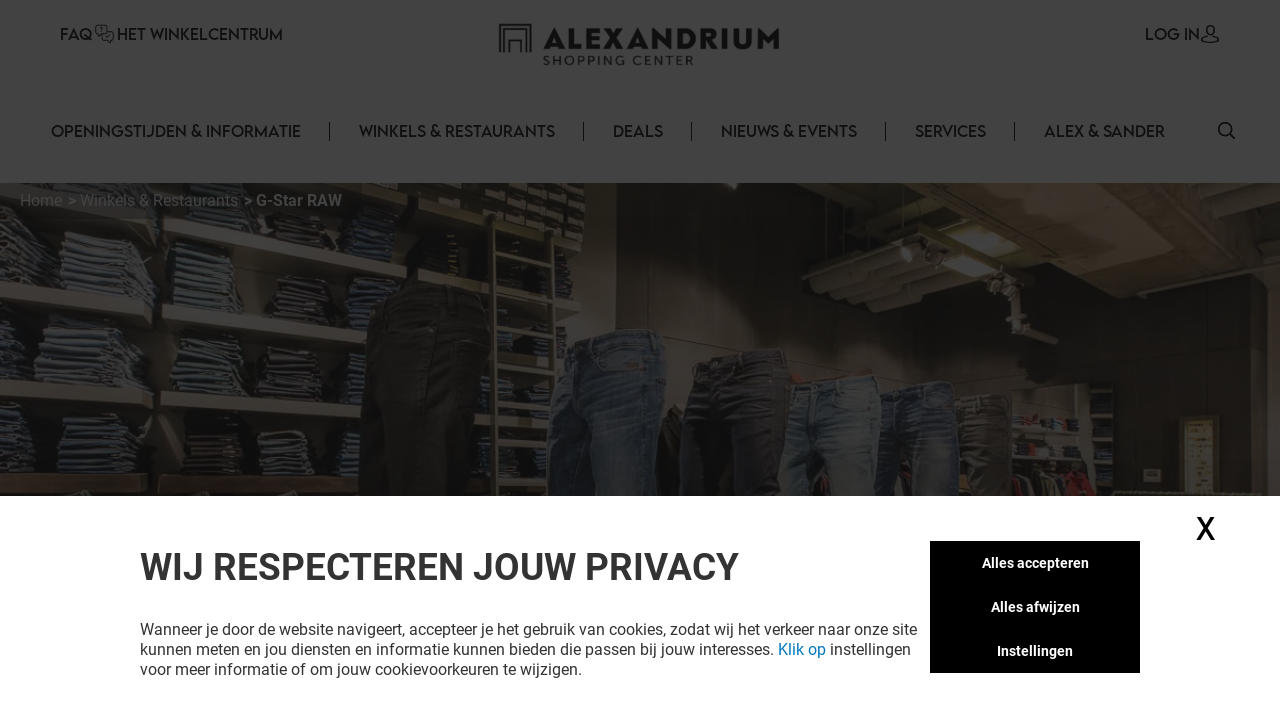

--- FILE ---
content_type: text/html; charset=utf-8
request_url: https://alexandrium-shopping-center.klepierre.nl/winkels-restaurants/g-star-raw
body_size: 40829
content:
<!DOCTYPE html><html lang="nl-NL" data-mall="Alexandrium"><head><meta charSet="utf-8"/><meta name="viewport" content="width=device-width, initial-scale=1"/><link rel="preload" as="image" href="/.netlify/images?url=https://img.uniform.global/p/jGDSq0NvQ6Gg8J7wFoG4-A/u89qpil-TCCHTsrk_xD0Hg-facebook-icon.svg"/><link rel="preload" as="image" href="/.netlify/images?url=https://img.uniform.global/p/jGDSq0NvQ6Gg8J7wFoG4-A/6o3C1cDXRIugNdWv-NbyUw-instagram-logo.svg"/><link rel="preload" as="image" href="/.netlify/images?url=https://img.uniform.global/p/jGDSq0NvQ6Gg8J7wFoG4-A/GFhB80xjSLGxXn1MhXpHmg-logo-tiktok.png"/><link rel="preload" as="image" href="/_next/static/media/ArrowRightFilled.7a27c45e.svg"/><link rel="preload" as="image" href="/.netlify/images?url=https://img.uniform.global/p/jGDSq0NvQ6Gg8J7wFoG4-A/gQ3skBMqTk-UgWLyd_toiw-BureauVeritaslogo.jpg"/><link rel="preload" as="image" href="/assets/icons/Help.svg"/><link rel="preload" as="image" href="/.netlify/images?url=https://img.uniform.global/p/jGDSq0NvQ6Gg8J7wFoG4-A/Op4fxhnzTNCFnFAi8ccsmA-alexandrium-shopping-center-140.png"/><link rel="preload" as="image" href="/.netlify/images?url=https://img.uniform.global/p/jGDSq0NvQ6Gg8J7wFoG4-A/xbbxPkgkRP6Clk71Uz-ILQ-g-star-496.png"/><link rel="preload" as="image" href="/.netlify/images?url=https://img.uniform.global/p/jGDSq0NvQ6Gg8J7wFoG4-A/mTDR10jnTz6ksaoJQioMig-Banlieu_gevel_ASC_02_2025_002_TILE_278x175"/><link rel="preload" as="image" href="/.netlify/images?url=https://img.uniform.global/p/jGDSq0NvQ6Gg8J7wFoG4-A/oWcLBa9YSrieyP1Ewl-hVQ-BANLIEUE-1920z580.jpg"/><link rel="stylesheet" href="/_next/static/css/2518aac1e55a10a4.css" data-precedence="next"/><link rel="stylesheet" href="/_next/static/css/366475c88abebaf5.css" data-precedence="next"/><link rel="stylesheet" href="/_next/static/css/428352451aefa437.css" data-precedence="next"/><link rel="stylesheet" href="/_next/static/css/810b9983fc095a95.css" data-precedence="next"/><link rel="stylesheet" href="/_next/static/css/afef71a37124a097.css" data-precedence="next"/><link rel="stylesheet" href="/_next/static/css/2e96c2aac44f279b.css" data-precedence="next"/><link rel="stylesheet" href="/_next/static/css/d00e842012924aff.css" data-precedence="next"/><link rel="stylesheet" href="/_next/static/css/09cde86d9b3cfc7f.css" data-precedence="next"/><link rel="stylesheet" href="/_next/static/css/4e96d6965903a38a.css" data-precedence="next"/><link rel="stylesheet" href="/_next/static/css/58e14fc28715e910.css" data-precedence="next"/><link rel="stylesheet" href="/_next/static/css/afebdbfc34020531.css" data-precedence="next"/><link rel="stylesheet" href="/_next/static/css/d54563b15814b6a5.css" data-precedence="next"/><link rel="stylesheet" href="/_next/static/css/3c5ef044b5b83bec.css" data-precedence="next"/><link rel="stylesheet" href="/_next/static/css/4d644c63222327ff.css" data-precedence="next"/><link rel="stylesheet" href="/_next/static/css/05e8a8eb7beaa86d.css" data-precedence="next"/><link rel="stylesheet" href="/_next/static/css/0347157b1613a641.css" data-precedence="next"/><link rel="stylesheet" href="/_next/static/css/a1bcb10197731829.css" data-precedence="next"/><link rel="stylesheet" href="/_next/static/css/5dc812b6478534de.css" data-precedence="next"/><link rel="stylesheet" href="/_next/static/css/84e7778705649290.css" data-precedence="next"/><link rel="stylesheet" href="/_next/static/css/35b30529cf8367fb.css" data-precedence="next"/><link rel="stylesheet" href="/_next/static/css/3e784284e80b85be.css" data-precedence="next"/><link rel="stylesheet" href="/_next/static/css/e744a84d7f96d1e4.css" data-precedence="next"/><link rel="stylesheet" href="/_next/static/css/4e92ac4272811030.css" data-precedence="next"/><link rel="stylesheet" href="/_next/static/css/c30918426dfd6805.css" data-precedence="next"/><link rel="preload" as="script" fetchPriority="low" href="/_next/static/chunks/webpack-aa0c4d3ea7037df5.js"/><script src="/_next/static/chunks/fd9d1056-9b617be25bfe41f7.js" async=""></script><script src="/_next/static/chunks/117-20112fad6f7d6ef7.js" async=""></script><script src="/_next/static/chunks/main-app-d96c10add04e76c2.js" async=""></script><script src="/_next/static/chunks/906-6e006a3dc8082e70.js" async=""></script><script src="/_next/static/chunks/617-fb76a28df98e3229.js" async=""></script><script src="/_next/static/chunks/app/layout-7d08039bb6be52b4.js" async=""></script><script src="/_next/static/chunks/app/error-4e62e63c9e91ad13.js" async=""></script><script src="/_next/static/chunks/284-6466c46ad2934d4f.js" async=""></script><script src="/_next/static/chunks/583-65d9a8345dccb7fd.js" async=""></script><script src="/_next/static/chunks/app/%5B%5B...path%5D%5D/page-4f7ae66f3dde2946.js" async=""></script><link rel="preload" as="image" href="/.netlify/images?url=https://img.uniform.global/p/jGDSq0NvQ6Gg8J7wFoG4-A/wsLyRStNTuKf-g8_rrPfkA-CA_gevel_ASC_02_2024_002_TILE_278x175"/><link rel="preload" as="image" href="/.netlify/images?url=https://img.uniform.global/p/jGDSq0NvQ6Gg8J7wFoG4-A/LskhEco3TI-CBKF6SqWB_w-c-a-602.png"/><link rel="preload" as="image" href="/.netlify/images?url=https://img.uniform.global/p/jGDSq0NvQ6Gg8J7wFoG4-A/2Nc3IWwGTSKs5I8N71wG6w-tile.jpg"/><link rel="preload" as="image" href="/.netlify/images?url=https://img.uniform.global/p/jGDSq0NvQ6Gg8J7wFoG4-A/vrbAWYrkREKVLEmXCYbNHg-costes-464.jpeg"/><link rel="preload" as="image" href="/_next/static/media/ArrowleftNavigation.5d485121.svg"/><title>G-Star RAW - Alexandrium : kortingsbonnen, openingstijden, sales</title><meta name="description" content="Promotiecodes G-Star RAW - Cadeauwinkel in Alexandrium - Rotterdam, catalogus, contactgegevens en nieuws van jouw winkel."/><meta name="robots" content="index, follow"/><link rel="canonical" href="https://alexandrium-shopping-center.klepierre.nl/winkels-restaurants/g-star-raw"/><meta property="og:title" content="G-Star RAW - Alexandrium : kortingsbonnen, openingstijden, sales"/><meta property="og:description" content="Promotiecodes G-Star RAW - Cadeauwinkel in Alexandrium - Rotterdam, catalogus, contactgegevens en nieuws van jouw winkel."/><meta property="og:image" content="https://img.uniform.global/p/jGDSq0NvQ6Gg8J7wFoG4-A/vy0vpQjwS-S9YnHhg8ZC6A-191008-winkels-alexandrium-108.jpg"/><meta name="twitter:card" content="summary_large_image"/><meta name="twitter:title" content="G-Star RAW - Alexandrium : kortingsbonnen, openingstijden, sales"/><meta name="twitter:description" content="Promotiecodes G-Star RAW - Cadeauwinkel in Alexandrium - Rotterdam, catalogus, contactgegevens en nieuws van jouw winkel."/><meta name="twitter:image" content="https://img.uniform.global/p/jGDSq0NvQ6Gg8J7wFoG4-A/vy0vpQjwS-S9YnHhg8ZC6A-191008-winkels-alexandrium-108.jpg"/><link rel="icon" href="/favicon.ico" type="image/x-icon" sizes="16x16"/><link rel="icon" href="/assets/favicons/alexandrium/favicon.ico"/><script src="/_next/static/chunks/polyfills-42372ed130431b0a.js" noModule=""></script></head><body><header class="Header_wrapper__nlzjV"><div class="Header_top__l4wau"><div class="Header_parts__kCLCn"><div class="Header_part1__JyYFm"><div class="Header_burgerMenu__xY_RD"><div class="Header_line1__h0P0m"></div><div class="Header_line2__GvhCx"></div></div><div class="Header_links__nR4Yn"><a class="group klp_link NavLinkIcon_container__jq0Xe" href="/faq"><span>FAQ</span><div><img src="/assets/icons/Help.svg" width="25" height="20" alt="simpleLogo" class="w-[25px] h-[20px]"/></div></a><a class="group klp_link NavLinkIcon_container__jq0Xe" href="/winkelcentrum"><span>Het winkelcentrum</span></a></div></div><div class="Header_part2__6D7un"><svg class="Header_mobileSearchElement__Ll1sB search-element translate-y-0.5 cursor-pointer" width="17px" height="17px" viewBox="0 0 19 19" version="1.1" xmlns:xlink="http://www.w3.org/1999/xlink" xmlns="http://www.w3.org/2000/svg"><g id="magnifying-glass"><path d="M18.7673 17.6506L14.1996 13.0829C15.3318 11.7024 16.0143 9.93429 16.0143 8.00714C16.0143 3.58673 12.4276 0 8.00714 0C3.58286 0 0 3.58673 0 8.00714C0 12.4276 3.58286 16.0143 8.00714 16.0143C9.93429 16.0143 11.6986 15.3357 13.079 14.2035L17.6467 18.7673C17.9569 19.0776 18.4571 19.0776 18.7673 18.7673C19.0776 18.461 19.0776 17.9569 18.7673 17.6506ZM8.00714 14.4206C4.46694 14.4206 1.5898 11.5435 1.5898 8.00714C1.5898 4.47082 4.46694 1.5898 8.00714 1.5898C11.5435 1.5898 14.4245 4.47082 14.4245 8.00714C14.4245 11.5435 11.5435 14.4206 8.00714 14.4206Z" id="Shape" fill="#000000" stroke="none"></path><path d="M18.7673 17.6506L14.1996 13.0829C15.3318 11.7024 16.0143 9.93429 16.0143 8.00714C16.0143 3.58673 12.4276 0 8.00714 0C3.58286 0 0 3.58673 0 8.00714C0 12.4276 3.58286 16.0143 8.00714 16.0143C9.93429 16.0143 11.6986 15.3357 13.079 14.2035L17.6467 18.7673C17.9569 19.0776 18.4571 19.0776 18.7673 18.7673C19.0776 18.461 19.0776 17.9569 18.7673 17.6506ZM8.00714 14.4206C4.46694 14.4206 1.5898 11.5435 1.5898 8.00714C1.5898 4.47082 4.46694 1.5898 8.00714 1.5898C11.5435 1.5898 14.4245 4.47082 14.4245 8.00714C14.4245 11.5435 11.5435 14.4206 8.00714 14.4206Z" id="Shape" fill="#000000" stroke="none"></path></g></svg><a class="group klp_link NavLinkIcon_container__jq0Xe text-right" href="#"><span>LOG IN</span><div><svg width="20px" height="18px" viewBox="0 0 20 20"><path d="M9.96348 4.6983C9.84007 2.31208 8.62575 1.17226 7.62862 0.63478C6.88324 0.231672 6.01445 0.0185337 5.05681 0L4.9729 0C4.44471 0 3.40316 0.0787683 2.40109 0.616246C1.38915 1.15372 0.160018 2.29818 0.0366104 4.6983C-0.00287987 5.09214 -0.269439 8.29384 1.52737 10.1936C2.37147 11.0924 3.51176 11.5558 4.9186 11.5789L5.07162 11.5789C6.47846 11.5558 7.61874 11.0924 8.46779 10.1936C10.2695 8.29384 10.003 5.09214 9.96348 4.6983ZM7.13005 9.07689C6.61668 9.61901 5.9256 9.88311 5.01732 9.89238L4.9729 9.89238C4.05968 9.88311 3.37354 9.61901 2.8651 9.07689C1.54711 7.68686 1.8038 4.98557 1.81367 4.86047L1.81861 4.84657L1.81861 4.84194C1.81861 4.83267 1.82355 4.81877 1.82355 4.80024C1.88278 3.57701 2.31224 2.69666 3.10204 2.19161C3.77338 1.7607 4.55825 1.69584 4.96796 1.69584L5.01732 1.69584C6.38467 1.72364 8.03833 2.28892 8.16667 4.80024C8.16667 4.81877 8.16667 4.84657 8.17654 4.879C8.20123 5.11531 8.41349 7.71466 7.13005 9.07689Z" transform="translate(5.555555 0)" fill="#000000" stroke="none"></path><path d="M19.7551 6.34891C19.688 6.48498 19.5591 6.60161 19.394 6.68325L19.3889 6.68714C19.0175 6.86597 15.5929 8.42105 10.0123 8.42105C7.61404 8.42105 5.32922 8.14114 3.22491 7.5852C1.61574 7.16144 0.702839 6.72213 0.630633 6.68325C0.465589 6.60549 0.336649 6.48886 0.264442 6.34891C-0.0089115 5.82407 -0.00375389 4.84825 0.00140372 4.65387L0.00140372 4.63054L0.00140372 4.61499C0.00140372 4.59944 0.00140372 4.58 0.00140372 4.55279L0.00140372 4.54112C0.0168766 4.17568 0.0426646 3.56531 0.331491 2.9666C0.697682 2.21627 1.37333 1.71087 2.34296 1.45817C2.36875 1.4504 2.38938 1.44651 2.41517 1.44262C4.46274 1.04996 6.16475 0.167453 6.22664 0.132464L6.2318 0.128576C6.43811 0.0197206 6.68567 -0.0230441 6.93324 0.0119452C7.1808 0.0430469 7.39742 0.148015 7.54183 0.303523C7.84098 0.622315 7.73782 1.06551 7.3149 1.291L7.28911 1.30655C6.79914 1.55536 5.04555 2.39511 2.92061 2.80721C2.10571 3.03269 1.91488 3.65473 1.87878 4.58777C1.87878 4.60721 1.87878 4.62665 1.87362 4.64609C1.87362 4.65775 1.87362 4.66553 1.87362 4.6733L1.87362 4.67719C1.8633 4.94933 1.88909 5.35365 1.94582 5.62579C2.88967 6.01067 5.74698 7.00593 10.002 7.00593C14.2777 7.00593 17.1195 6.01067 18.0531 5.62968C18.1046 5.3692 18.1253 4.98043 18.1253 4.68886C18.1201 4.65387 18.1201 4.62276 18.1201 4.58777C18.084 3.65861 17.8932 3.03269 17.0783 2.80721C14.6645 2.33679 12.7613 1.33377 12.684 1.291C12.4777 1.18214 12.3436 1.01886 12.2972 0.832251C12.2559 0.645641 12.3075 0.459031 12.4519 0.303523C12.5963 0.148015 12.8129 0.0469346 13.0605 0.0119452C13.308 -0.0191564 13.5556 0.0197206 13.7619 0.128576L13.7671 0.132464C13.8341 0.167453 15.5413 1.04996 17.5837 1.44262L17.6147 1.4504C17.625 1.45428 17.6404 1.45428 17.6508 1.45817C18.6204 1.70698 19.296 2.21627 19.6622 2.96271C19.9562 3.56142 19.9768 4.17568 19.9923 4.54112L19.9923 4.55279C19.9923 4.56445 19.9923 4.57611 19.9923 4.58777C19.9923 4.60721 19.9975 4.62665 19.9975 4.6422L19.9975 4.64998C20.0026 4.78605 20.0233 5.81629 19.7551 6.34891Z" transform="translate(0 11.57895)" id="Path" fill="#000000" stroke="none"></path></svg></div></a></div></div><a class="Header_title__Ec9A0" href="/"><img src="/.netlify/images?url=https://img.uniform.global/p/jGDSq0NvQ6Gg8J7wFoG4-A/Op4fxhnzTNCFnFAi8ccsmA-alexandrium-shopping-center-140.png" alt="Winkelcentrum in Rotterdam" width="1909" height="255"/></a></div><div class="Header_navbar__TDO5f"><div class="NavLinks_wrapper__auJ6a"><ul class="NavLinks_list__fhoky"><li class="NavLinks_item__LvOYx"><div class="group Dropdown_container__d_kym max-md:hidden"><div class="w-full undefined"><a class="NavLinks_dropdownHeadLink__eNZgM" href="/openingstijden-informatie">Openingstijden &amp; Informatie<span class="NavLinks_linkHover__rkbj_"></span></a></div><div class="group-hover:flex Dropdown_itemList__ApLxB"></div></div><div class="NavLinks_separator__RJE9G"></div></li><li class="NavLinks_item__LvOYx"><div class="group Dropdown_container__d_kym max-md:hidden"><div class="w-full undefined"><a class="NavLinks_dropdownHeadLink__eNZgM" href="/winkels-restaurants">Winkels &amp; Restaurants<span class="NavLinks_linkHover__rkbj_"></span></a></div><div class="group-hover:flex Dropdown_itemList__ApLxB"><div class="klp_link flex items-center hover:border-l-[3px] hover:border-l-black cursor-pointer bg-white"><a class="w-full py-2 px-7" href="/eten-drinken">ETEN &amp; DRINKEN</a></div><div class="klp_link flex items-center hover:border-l-[3px] hover:border-l-black cursor-pointer bg-white"><a class="w-full py-2 px-7" href="/winkelen">WINKELEN</a></div></div></div><div class="NavLinks_separator__RJE9G"></div></li><li class="NavLinks_item__LvOYx"><div class="group Dropdown_container__d_kym max-md:hidden"><div class="w-full undefined"><a class="NavLinks_dropdownHeadLink__eNZgM" href="/deals">Deals<span class="NavLinks_linkHover__rkbj_"></span></a></div><div class="group-hover:flex Dropdown_itemList__ApLxB"></div></div><div class="NavLinks_separator__RJE9G"></div></li><li class="NavLinks_item__LvOYx"><div class="group Dropdown_container__d_kym max-md:hidden"><div class="w-full undefined"><a class="NavLinks_dropdownHeadLink__eNZgM" href="/events-nieuws">Nieuws &amp; Events<span class="NavLinks_linkHover__rkbj_"></span></a></div><div class="group-hover:flex Dropdown_itemList__ApLxB"></div></div><div class="NavLinks_separator__RJE9G"></div></li><li class="NavLinks_item__LvOYx"><div class="group Dropdown_container__d_kym max-md:hidden"><div class="w-full undefined"><a class="NavLinks_dropdownHeadLink__eNZgM" href="/services">Services<span class="NavLinks_linkHover__rkbj_"></span></a></div><div class="group-hover:flex Dropdown_itemList__ApLxB"></div></div><div class="NavLinks_separator__RJE9G"></div></li><li class="NavLinks_item__LvOYx"><div class="group Dropdown_container__d_kym max-md:hidden"><div class="w-full undefined"><a class="NavLinks_dropdownHeadLink__eNZgM" href="/campaign/alex-en-sander">Alex &amp; Sander<span class="NavLinks_linkHover__rkbj_"></span></a></div><div class="group-hover:flex Dropdown_itemList__ApLxB"></div></div><div class="NavLinks_separator__RJE9G"></div></li></ul></div><button id="search-element_id" class="Header_searchButton__9rwCb"><svg class="search-element translate-y-0.5 cursor-pointer" width="17px" height="17px" viewBox="0 0 19 19" version="1.1" xmlns:xlink="http://www.w3.org/1999/xlink" xmlns="http://www.w3.org/2000/svg"><g id="magnifying-glass"><path d="M18.7673 17.6506L14.1996 13.0829C15.3318 11.7024 16.0143 9.93429 16.0143 8.00714C16.0143 3.58673 12.4276 0 8.00714 0C3.58286 0 0 3.58673 0 8.00714C0 12.4276 3.58286 16.0143 8.00714 16.0143C9.93429 16.0143 11.6986 15.3357 13.079 14.2035L17.6467 18.7673C17.9569 19.0776 18.4571 19.0776 18.7673 18.7673C19.0776 18.461 19.0776 17.9569 18.7673 17.6506ZM8.00714 14.4206C4.46694 14.4206 1.5898 11.5435 1.5898 8.00714C1.5898 4.47082 4.46694 1.5898 8.00714 1.5898C11.5435 1.5898 14.4245 4.47082 14.4245 8.00714C14.4245 11.5435 11.5435 14.4206 8.00714 14.4206Z" id="Shape" fill="#000000" stroke="none"></path><path d="M18.7673 17.6506L14.1996 13.0829C15.3318 11.7024 16.0143 9.93429 16.0143 8.00714C16.0143 3.58673 12.4276 0 8.00714 0C3.58286 0 0 3.58673 0 8.00714C0 12.4276 3.58286 16.0143 8.00714 16.0143C9.93429 16.0143 11.6986 15.3357 13.079 14.2035L17.6467 18.7673C17.9569 19.0776 18.4571 19.0776 18.7673 18.7673C19.0776 18.461 19.0776 17.9569 18.7673 17.6506ZM8.00714 14.4206C4.46694 14.4206 1.5898 11.5435 1.5898 8.00714C1.5898 4.47082 4.46694 1.5898 8.00714 1.5898C11.5435 1.5898 14.4245 4.47082 14.4245 8.00714C14.4245 11.5435 11.5435 14.4206 8.00714 14.4206Z" id="Shape" fill="#000000" stroke="none"></path></g></svg></button></div></header><main class="flex flex-col items-center justify-between min-h-screen py-4"><div>
<!-- Google Tag Manager -->
<script>window.GTM_ID = 'GTM-NCTCC852'</script>

<!-- CMP -->
<script src="/tarteaucitron/tarteaucitron.js"></script>
<script>
tarteaucitron.init({
    "privacyUrl": "", /* Privacy policy url */
    "bodyPosition": "bottom", /* or top to bring it as first element for accessibility */
    "hashtag": "#userConsent", /* Open the panel with this hashtag */
    "cookieName": "userConsent", /* Cookie name */
    "orientation": "middle", /* Banner position (top - bottom - middle - popup) */
    "groupServices": false, /* Group services by category */
    "showDetailsOnClick": true, /* Click to expand the description */
    "serviceDefaultState": "wait", /* Default state (true - wait - false) */
    "showAlertSmall": true, /* Show the small banner on bottom right */
    "cookieslist": false, /* Show the cookie list */
    "showIcon": false, /* Show cookie icon to manage cookies */
    "iconPosition": "BottomRight", /* Position of the icon between BottomRight, BottomLeft, TopRight and TopLeft */
    "adblocker": false, /* Show a Warning if an adblocker is detected */
    "DenyAllCta" : true, /* Show the deny all button */
    "AcceptAllCta" : true, /* Show the accept all button when highPrivacy on */
    "highPrivacy": true, /* HIGHLY RECOMMANDED Disable auto consent */
    "alwaysNeedConsent": false, /* Ask the consent for "Privacy by design" services */
    "handleBrowserDNTRequest": false, /* If Do Not Track == 1, disallow all */
    "removeCredit": false, /* Remove credit link */
    "moreInfoLink": false, /* Show more info link */
    "useExternalCss": false, /* If false, the tarteaucitron.css file will be loaded */
    "useExternalJs": false, /* If false, the tarteaucitron.services.js file will be loaded */
    // "cookieDomain": ".my-multisite-domaine.fr", /* Shared cookie for subdomain website */
    "readmoreLink": "", /* Change the default readmore link pointing to tarteaucitron.io */
    "mandatory": true, /* Show a message about mandatory cookies */
    "mandatoryCta": true, /* Show the disabled accept button when mandatory on */
    "googleConsentMode": true, /* Enable Google Consent Mode v2 for Google ads and GA4 */
    "partnersList": false /* Details the number of partners on the popup and middle banner */
});

// Services
(tarteaucitron.job = tarteaucitron.job || []).push('gtmanalytics');
(tarteaucitron.job = tarteaucitron.job || []).push('gtmtargetedadds');
(tarteaucitron.job = tarteaucitron.job || []).push('gtmfunctional');
</script>
</div><div class="TopBanner_wrapper__KKm2U TopBanner_full__R3cFO"><div class="breadCrumbWrapper"><ul class="breadCrumb" itemScope="" itemType="https://schema.org/BreadcrumbList"><li class="bc-list" itemProp="itemListElement" itemScope="" itemType="https://schema.org/ListItem"><a itemScope="" itemType="https://schema.org/WebPage" itemProp="item" itemID="/" class="bc-link" href="/"><span itemProp="name">Home</span></a><meta itemProp="position" content="1"/></li><li class="bc-list" itemProp="itemListElement" itemScope="" itemType="https://schema.org/ListItem"><a itemScope="" itemType="https://schema.org/WebPage" itemProp="item" itemID="/winkels-restaurants" class="bc-link" href="/winkels-restaurants"><span itemProp="name">Winkels &amp; Restaurants</span></a><meta itemProp="position" content="2"/></li><li class="bc-list" itemProp="itemListElement" itemScope="" itemType="https://schema.org/ListItem"><span itemProp="name">G-Star RAW</span><meta itemProp="position" content="3"/></li></ul></div><div class="TopBanner_container__sBC3h"><picture class="TopBanner_picture__azRE2"><source srcSet="/.netlify/images?url=https://img.uniform.global/p/jGDSq0NvQ6Gg8J7wFoG4-A/yGew58JWTG-upwyye96yuQ-191008-winkels-alexandrium-108.jpg" media="(min-width: 1920px)" sizes="(min-width: 1920px) 100vw"/><source srcSet="/.netlify/images?url=https://img.uniform.global/p/jGDSq0NvQ6Gg8J7wFoG4-A/Of0mfeDRQrKEVSwv3e11xQ-191008-winkels-alexandrium-108.jpg" media="(min-width: 1200px)" sizes="(min-width: 1200px) 100vw"/><source srcSet="/.netlify/images?url=https://img.uniform.global/p/jGDSq0NvQ6Gg8J7wFoG4-A/351OyX67Q1CjrseyJbpj-A-191008-winkels-alexandrium-108.jpg" media="(min-width: 768px)" sizes="(min-width: 768px) 100vw"/><img alt="" class="tc-img" src="/.netlify/images?url=https://img.uniform.global/p/jGDSq0NvQ6Gg8J7wFoG4-A/vy0vpQjwS-S9YnHhg8ZC6A-191008-winkels-alexandrium-108.jpg" itemProp="image"/></picture></div></div><div class="ShopHeader_wrapper__r6hzP"><div class="ShopHeader_informations__Fk106"><img class="ShopHeader_logo__oThtj" src="/.netlify/images?url=https://img.uniform.global/p/jGDSq0NvQ6Gg8J7wFoG4-A/xbbxPkgkRP6Clk71Uz-ILQ-g-star-496.png" alt="g-star-raw"/><div class="ShopHeader_content__P3NYG"><h1 class="ShopHeader_title__SPI4Q">G-Star</h1></div><button class="text-klp_dark-500 min-w-0 bg-klp_light-500 w-11 h-11 rounded-full shadow-sm shadow-klp_dark-100 opacity-100 ShopHeader_favorite__Bs0Gk"><svg class="FavoriteButton_icon__Sw6LP" xmlns="http://www.w3.org/2000/svg" xmlns:xlink="http://www.w3.org/1999/xlink" viewBox="0 0 23 21"><g class="BlueFilled"><defs><path id="c" d="M10.7 20.2c-.89-.79-1.75-1.54-2.5-2.2-2.22-1.93-4.13-3.6-5.46-5.24C1.25 10.92.56 9.18.56 7.28c0-1.85.62-3.55 1.75-4.8A5.856 5.856 0 016.7.53c1.27 0 2.43.41 3.46 1.22.52.41.98.91 1.4 1.49.41-.58.88-1.08 1.4-1.49C13.98.94 15.15.53 16.42.53c1.7 0 3.26.7 4.4 1.96 1.13 1.25 1.75 2.95 1.75 4.8 0 1.9-.69 3.64-2.18 5.48-1.33 1.64-3.25 3.31-5.46 5.24-.76.66-1.62 1.41-2.51 2.2-.24.21-.54.33-.85.33-.33-.01-.63-.13-.87-.34z"></path></defs><clipPath id="d"><use xlink:href="#c" overflow="visible"></use></clipPath><path clip-path="url(#d)" fill="#FFFFFF" d="M-4.45-4.47h32v30h-32z"></path></g><g class="NoFill"><defs><path id="a" d="M6.7 1.85c-1.33 0-2.56.54-3.45 1.53-.91 1-1.4 2.39-1.4 3.91 0 1.6.58 3.03 1.89 4.64 1.26 1.55 3.14 3.19 5.31 5.08.76.66 1.62 1.41 2.51 2.21.9-.8 1.76-1.55 2.52-2.21 2.17-1.89 4.04-3.52 5.31-5.08 1.3-1.61 1.89-3.04 1.89-4.64 0-1.52-.5-2.9-1.4-3.91a4.586 4.586 0 00-3.45-1.53c-.98 0-1.88.32-2.67.94-.71.56-1.2 1.26-1.49 1.76-.15.25-.41.41-.7.41s-.57-.16-.71-.41c-.29-.49-.78-1.2-1.49-1.76-.79-.63-1.69-.94-2.67-.94zm4.85 18.68c-.31 0-.62-.12-.85-.33-.89-.79-1.75-1.54-2.5-2.2-2.22-1.93-4.13-3.6-5.46-5.24C1.25 10.92.56 9.18.56 7.28c0-1.85.62-3.55 1.75-4.8A5.856 5.856 0 016.7.53c1.27 0 2.43.41 3.46 1.22.52.41.98.91 1.4 1.49.41-.58.88-1.08 1.4-1.49C13.98.94 15.15.53 16.42.53c1.7 0 3.26.7 4.4 1.96 1.13 1.25 1.75 2.95 1.75 4.8 0 1.9-.69 3.64-2.18 5.48-1.33 1.64-3.25 3.31-5.46 5.24-.76.66-1.62 1.41-2.51 2.2-.25.2-.55.32-.87.32z"></path></defs><clipPath id="b"><use xlink:href="#a" overflow="visible"></use></clipPath><path id="stroke" clip-path="url(#b)" d="M-4.45-4.47h32v30h-32z"></path></g></svg></button><div class="ShopDetails_wrapper__wodne ShopHeader_details__rXYta"><div class="ShopDetails_status__Jr97B"><div class="w-[10px] h-[10px] rounded-full bg-slate-400 animate-pulse"></div><span class="w-[50px] h-[20px] rounded-md bg-slate-400 animate-pulse"></span></div><a class="" href="#mappedin-map"><svg class="ShopDetails_map__0Zh_x" width="26px" height="27px" viewBox="0 0 26 27" version="1.1" xmlns:xlink="http://www.w3.org/1999/xlink" xmlns="http://www.w3.org/2000/svg"><g id="Map"><path d="M26 0.718406C26.0005 0.384606 25.7677 0.0946854 25.4386 0.0192377C25.2509 -0.0248023 25.0531 0.0074763 24.8897 0.108833L18.5556 4.02319C18.2228 4.23568 18.1236 4.67255 18.3327 5.00518C18.5418 5.33781 18.9821 5.4435 19.3223 5.24275L24.5448 2.01447L24.5448 15.2042L18.8731 18.9406L18.8731 7.83323C18.8547 7.45112 18.5358 7.15071 18.1487 7.15071C17.7615 7.15071 17.4427 7.45112 17.4242 7.83323L17.4242 19.1603L8.57553 15.1268L8.57801 7.83241C8.55554 7.45327 8.23785 7.15718 7.85353 7.15718C7.4692 7.15718 7.15152 7.45327 7.12904 7.83241L7.12656 15.2029L1.45488 18.9397L1.45985 5.92637L6.63929 2.90182C6.86917 2.77469 7.01134 2.5345 7.01081 2.27418C7.01028 2.01386 6.86712 1.77424 6.63672 1.64803C6.40633 1.52182 6.12483 1.52882 5.90115 1.66631L0.36567 4.89828C0.144181 5.02735 0.00805144 5.26234 0.007568 5.51644L0.00135813 20.235C-0.00832354 20.3922 0.0339567 20.5483 0.12183 20.6797C0.228641 20.8384 0.394903 20.9486 0.583987 20.986C0.773071 21.0234 0.969463 20.9851 1.1299 20.8793L7.91687 16.4078L17.8402 20.9342L17.8783 20.9517L17.8949 20.9546C18.093 21.0268 18.3132 21.0099 18.4977 20.9084L18.5001 20.9084C18.5161 20.9003 18.5316 20.8912 18.5465 20.8814L25.639 16.2106C25.8625 16.0809 25.9999 15.844 26 15.5879L26 0.718406Z" transform="translate(0 6)" id="Path" fill="#000000" stroke="none"></path><path d="M5.39715 15.6935C5.43491 15.7455 5.47939 15.7925 5.52947 15.8332C5.66131 15.9412 5.82735 16.0002 5.99872 16C6.02324 16 6.04776 16 6.07228 15.9967C6.26886 15.9783 6.44976 15.8829 6.57449 15.7319C7.64403 14.4442 8.87463 12.9304 9.94206 11.2649C11.3075 9.13819 12 7.3384 12 5.921C12.0049 4.3505 11.3724 2.84338 10.2435 1.73594L10.0089 1.50659L10.0029 1.51243C8.24065 -0.0469609 5.71335 -0.437906 3.55175 0.514501C1.39015 1.46691 -0.00127155 3.58445 8.71956e-07 5.91975C8.71956e-07 7.33756 0.691608 9.1336 2.05538 11.262C3.20439 13.0514 4.62734 14.7665 5.39715 15.6935ZM2.80997 2.77178C4.55586 1.04965 7.38004 1.02941 9.15111 2.72633L9.19634 2.77095C10.0456 3.60429 10.5216 4.73812 10.5183 5.91975C10.5183 7.05942 9.90401 8.59483 8.69243 10.4834C7.84272 11.8074 6.83786 13.0876 6.00252 14.1089C5.17099 13.0926 4.16951 11.8154 3.31388 10.4809C2.10357 8.59066 1.48975 7.05567 1.48975 5.91891C1.48631 4.73809 1.96167 3.60494 2.80997 2.77178L2.80997 2.77178Z" transform="translate(7 0)" id="Shape" fill="#000000" stroke="none"></path><path d="M3.00147 6C4.18612 6 5.25971 5.30262 5.74116 4.22037C6.2226 3.13812 6.02163 1.8739 5.2283 0.994245L5.2283 0.985988L5.12141 0.878653C4.55874 0.316061 3.7956 0 2.99986 0C2.20413 0 1.44099 0.316061 0.87832 0.878653L0.77097 0.988281L0.77097 0.993786C-0.0222498 1.87417 -0.222635 3.13901 0.259625 4.22141C0.741885 5.30381 1.81635 6.0008 3.00147 6ZM1.97751 2.05934L2.01788 2.01897C2.56046 1.47775 3.4388 1.47775 3.98138 2.01897L4.02726 2.06484C4.5258 2.6141 4.50705 3.45746 3.9846 3.98403L3.9823 3.98632C3.45023 4.53934 2.57053 4.55639 2.01743 4.02439C1.46433 3.4924 1.44728 2.61282 1.97935 2.0598L1.97751 2.05934Z" transform="translate(10 3)" id="Shape" fill="#000000" stroke="none"></path></g></svg></a></div><div class="ShopHeader_times__nk_6l"><div class="w-[36px] h-[36px] rounded-full bg-slate-400 animate-pulse"></div><ul class="ShopHeader_list__lFYdL ShopHeader_compact__bB4rM"><li class="ShopHeader_listItem__tYdYA"><span class="w-[50px] h-[20px] rounded-md bg-slate-400 animate-pulse"></span><span class="w-[50px] h-[20px] rounded-md bg-slate-400 animate-pulse"></span></li></ul></div><a target="_blank" class="ShopHeader_phoneNumber__3KYAF" href="tel:010 303 78 73">010 303 78 73</a></div><div class="ShopHeader_descriptions__eHqPF"><ul class="ShopHeader_tags__ShuLq"><li class="ShopHeader_tag__1d5fz">Mode</li></ul><div class="ShopHeader_sumary__HI979"><div class="HtmlContent_container__cKZnk ShopHeader_description__EjrnW"><h2>G-Star RAW</h2><p>Het wereldberoemde denimlabel G-Star RAW is ook te vinden in Alexandrium Shopping Center Rotterdam. G-Star RAW heeft sinds de start in 1989 steeds heel scherp de focus gehad op productontwikkeling en innovatie. G-Star RAW heeft de filosofie &#39;Just the Product&#39;. Deze doelbewuste benadering heeft geleid tot veel innovatieve toepassingen van denim, zoals het principe van &#39;luxe denim voor op straat&#39;, waarbij hoogstaand vakmanschap wordt toegepast op streetwear. G-Star RAW heeft een uitgebreide collectie voor dames en heren. Het aanbod van G-star RAW in Alexandrium Shopping Center Rotterdam is verrassend, afwisselend en compleet.</p></div></div></div></div><ul class="flex justify-center w-full gap-12 py-12"><li><a href="https://www.facebook.com/#!/gstarstorealexandrium/?fref=ts" target="_blank" rel="noopener noreferrer"><svg width="19px" height="34px" viewBox="0 0 19 34"><path d="M17.5284 0.00707427L13.1596 0C8.25144 0 5.07956 3.28423 5.07956 8.36745L5.07956 12.2254L0.686948 12.2254C0.307374 12.2254 0 12.536 0 12.919L0 18.5088C0 18.8918 0.307725 19.202 0.686948 19.202L5.07956 19.202L5.07956 33.3067C5.07956 33.6898 5.38693 34 5.76651 34L11.4976 34C11.8772 34 12.1846 33.6894 12.1846 33.3067L12.1846 19.202L17.3206 19.202C17.7001 19.202 18.0075 18.8918 18.0075 18.5088L18.0096 12.919C18.0096 12.7351 17.9371 12.559 17.8084 12.4288C17.6798 12.2986 17.5046 12.2254 17.3223 12.2254L12.1846 12.2254L12.1846 8.95496C12.1846 7.38306 12.5557 6.58508 14.5847 6.58508L17.5277 6.58402C17.9069 6.58402 18.2143 6.27346 18.2143 5.89074L18.2143 0.700353C18.2143 0.317988 17.9073 0.0077817 17.5284 0.00707427Z" id="Path" fill="#000000" stroke="none"></path></svg></a></li><li><a target="_blank" class="" href="https://mobile.twitter.com/gstarraw"><svg width="34px" height="34px" viewBox="0 0 512 512"><path fill="#000000" d="M389.2 48h70.6L305.6 224.2 487 464H345L233.7 318.6 106.5 464H35.8L200.7 275.5 26.8 48H172.4L272.9 180.9 389.2 48zM364.4 421.8h39.1L151.1 88h-42L364.4 421.8z"></path></svg></a></li><li><a href="https://www.instagram.com/gstarraw" target="_blank" rel="noopener noreferrer"><svg width="33px" height="34px" viewBox="0 0 33 34"><g id="instagram-logo"><path d="M9.04748 0L23.7378 0C28.727 0 32.7859 4.20922 32.7857 9.38277L32.7857 24.6172C32.7857 29.7908 28.727 34 23.7378 34L9.04748 34C4.0587 34 0 29.791 0 24.6172L0 9.38277C0 4.20922 4.0587 0 9.04748 0ZM23.738 30.9834C27.123 30.9834 29.877 28.1276 29.877 24.6172L29.8768 24.6172L29.8768 9.38277C29.8768 5.8726 27.1228 3.01664 23.7378 3.01664L9.04748 3.01664C5.66267 3.01664 2.90891 5.8726 2.90891 9.38277L2.90891 24.6172C2.90891 28.1276 5.66267 30.9836 9.04748 30.9834L23.738 30.9834Z" id="Shape" fill="#000000" fill-rule="evenodd" stroke="none"></path><path d="M0 8.72388C0 3.91346 3.77361 0 8.41212 0C13.0506 0 16.8242 3.91346 16.8242 8.72388C16.8242 13.5341 13.0506 17.4474 8.41212 17.4474C3.77361 17.4474 0 13.5341 0 8.72388ZM2.89654 8.72368C2.89654 11.8776 5.37095 14.4433 8.41212 14.4433C11.4533 14.4433 13.9277 11.8776 13.9277 8.72368C13.9277 5.5696 11.4535 3.00369 8.41212 3.00369C5.37076 3.00369 2.89654 5.5696 2.89654 8.72368Z" transform="translate(7.765038 8.052631)" id="Shape" fill="#000000" fill-rule="evenodd" stroke="none"></path><path d="M2.15695 0C1.59026 0 1.03357 0.237919 0.63336 0.654785C0.231186 1.06962 0 1.64713 0 2.23684C0 2.82473 0.231382 3.40203 0.63336 3.8189C1.03338 4.23373 1.59026 4.47368 2.15695 4.47368C2.72561 4.47368 3.28053 4.23373 3.68251 3.8189C4.08449 3.40203 4.31391 2.82452 4.31391 2.23684C4.31391 1.64713 4.08449 1.06962 3.68251 0.654785C3.28249 0.237919 2.72561 0 2.15695 0Z" transform="translate(22.86372 5.81579)" id="Path" fill="#000000" stroke="none"></path></g></svg></a></li><li><a href="https://www.g-star.com/nl_nl" target="_blank" rel="noopener noreferrer"><svg width="33px" height="34px" viewBox="0 0 33 34"><path d="M0 7.60526C2.48714 7.24665 4.66747 4.61218 6.03947 0.721554C4.05612 0.270763 2.03217 0.0288046 0 0L0 7.60526Z" transform="translate(16.82425 26.39474)" id="Path" fill="#000000" stroke="none"></path><path d="M0.513623 6.11405C0.661926 6.06985 0.809657 6.02535 0.956243 5.97643C1.07992 5.93547 1.20189 5.89127 1.32385 5.84736C1.46815 5.79609 1.61187 5.74334 1.75502 5.68735C1.87698 5.63961 1.9978 5.58893 2.11891 5.53824C2.25862 5.47783 2.39805 5.41772 2.53605 5.35731C2.65658 5.30279 2.77625 5.24562 2.89593 5.18816C3.03135 5.12245 3.1662 5.05555 3.2999 4.98601C3.41728 4.92442 3.53438 4.86165 3.65176 4.79712C3.78317 4.72463 3.91373 4.65066 4.04342 4.57463C4.1608 4.50627 4.27389 4.43761 4.38812 4.36688C4.51524 4.28643 4.64179 4.20599 4.76747 4.12554C4.87999 4.05187 4.99222 3.97702 5.10302 3.89981C5.2267 3.81406 5.34866 3.72477 5.47005 3.63548C5.57913 3.55504 5.68764 3.47488 5.79415 3.39414C5.91153 3.30102 6.03178 3.20466 6.14945 3.108C6.25394 3.02225 6.35816 2.93709 6.46094 2.84898C6.57804 2.74879 6.69027 2.64506 6.80393 2.54133C6.90356 2.45028 7.00377 2.3601 7.10111 2.26669C7.21305 2.15913 7.32213 2.04774 7.43121 1.93724C7.52569 1.84117 7.62131 1.74658 7.71379 1.64815C7.73097 1.62988 7.74729 1.61014 7.76504 1.59128C6.48613 0.911449 5.13909 0.377782 3.74739 0C3.02362 2.37572 1.73555 4.52866 0 6.26316C0.0475258 6.25049 0.0950517 6.24017 0.142578 6.2275C0.267977 6.19125 0.391086 6.15147 0.513623 6.11405L0.513623 6.11405Z" transform="translate(20.27538 27.28947)" id="Path" fill="#000000" stroke="none"></path><path d="M8.19643 0L1.18128 0C1.15472 2.85801 0.757336 5.69902 0 8.44584C1.54438 8.87627 3.03477 9.49509 4.44032 10.2895C6.74803 7.38735 8.06902 3.76894 8.19643 4.33766e-15L8.19643 0Z" transform="translate(24.58928 17.44737)" id="Path" fill="#000000" stroke="none"></path><path d="M0 8.05263L7.76504 8.05263C7.73467 5.32707 7.3385 2.6183 6.58789 0C4.42569 0.497727 2.21737 0.763535 0 0.793004L0 8.05263Z" transform="translate(16.82425 8.5)" id="Path" fill="#000000" stroke="none"></path><path d="M0 0L0 7.60526C2.03217 7.57617 4.05612 7.3345 6.03947 6.88371C4.66747 2.99308 2.48714 0.358617 0 0Z" transform="translate(16.82425 0)" id="Path" fill="#000000" stroke="none"></path><path d="M0 7.25936C2.21737 7.28912 4.42569 7.55492 6.58789 8.05263C7.3385 5.43443 7.73467 2.72547 7.76504 0L0 0L0 7.25936Z" transform="translate(16.82425 17.44737)" id="Path" fill="#000000" stroke="none"></path><path d="M4.44032 0C3.03477 0.794387 1.54438 1.4132 0 1.84363C0.757336 4.59045 1.15472 7.43147 1.18128 10.2895L8.19643 10.2895C8.06873 6.52083 6.74775 2.90242 4.44032 0L4.44032 0Z" transform="translate(24.58928 6.263158)" id="Path" fill="#000000" stroke="none"></path><path d="M7.76504 4.6704C7.74787 4.65243 7.73156 4.63298 7.71468 4.61442C7.62197 4.51599 7.52583 4.4211 7.43141 4.32533C7.32268 4.21483 7.21423 4.10314 7.10207 3.99588C7.00507 3.90276 6.90464 3.81465 6.80507 3.72183C6.69147 3.6181 6.57788 3.51349 6.46114 3.41329C6.35985 3.32518 6.25598 3.24091 6.15297 3.15633C6.03566 3.0585 5.91548 2.96125 5.79474 2.86784C5.68887 2.78562 5.58157 2.70606 5.4737 2.62649C5.35123 2.53573 5.2282 2.44527 5.10344 2.35892C4.99385 2.2829 4.88255 2.20864 4.77124 2.13585C4.64449 2.05187 4.51802 1.96965 4.38897 1.89009C4.27595 1.82025 4.16178 1.75129 4.04733 1.6844C3.91628 1.60719 3.78495 1.53234 3.65247 1.45926C3.53516 1.39885 3.41813 1.33314 3.30081 1.27273C3.16605 1.20259 3.03013 1.13511 2.89079 1.06881C2.77347 1.01135 2.65444 0.955357 2.53369 0.900841C2.39492 0.837485 2.25472 0.780316 2.1148 0.719907C1.99405 0.669221 1.87388 0.619126 1.75198 0.571387C1.60978 0.515398 1.46557 0.462944 1.32136 0.41167C1.19946 0.367468 1.07757 0.32356 0.953963 0.282305C0.807463 0.233388 0.660964 0.188891 0.510459 0.144099C0.388567 0.107264 0.266102 0.0698395 0.14278 0.0362458C0.095568 0.0229851 0.0474979 0.0126713 0 0C1.73453 1.73449 3.02155 3.88714 3.74518 6.26316C5.13749 5.88538 6.48574 5.35141 7.76504 4.6704L7.76504 4.6704Z" transform="translate(20.27538 0.4473684)" id="Path" fill="#000000" stroke="none"></path><path d="M0 10.2895L7.01539 10.2895C7.04196 7.43147 7.43935 4.59045 8.19643 1.84363C6.65228 1.4135 5.16184 0.794685 3.75624 0C1.44845 2.90212 0.127418 6.52083 0 10.2895Z" transform="translate(0 6.263158)" id="Path" fill="#000000" stroke="none"></path><path d="M6.03947 7.60526L6.03947 0C4.0073 0.0290926 1.98336 0.270763 0 0.721554C1.37172 4.61218 3.55233 7.24665 6.03947 7.60526Z" transform="translate(9.921992 26.39474)" id="Path" fill="#000000" stroke="none"></path><path d="M7.76504 0L0 0C0.030363 2.72547 0.426249 5.43443 1.17715 8.05263C3.33934 7.55463 5.54737 7.28883 7.76504 7.25936L7.76504 0Z" transform="translate(8.196428 17.44737)" id="Path" fill="#000000" stroke="none"></path><path d="M6.03947 0C3.55233 0.358617 1.37172 2.99308 0 6.88371C1.98336 7.33479 4.0073 7.57646 6.03947 7.60526L6.03947 0Z" transform="translate(9.921992 0)" id="Path" fill="#000000" stroke="none"></path><path d="M7.76504 0.793004C5.54767 0.763535 3.33934 0.497727 1.17715 0C0.426249 2.6183 0.030363 5.32707 0 8.05263L7.76504 8.05263L7.76504 0.793004Z" transform="translate(8.196428 8.5)" id="Path" fill="#000000" stroke="none"></path><path d="M7.76504 0C7.7175 0.0126785 7.66996 0.0229982 7.62243 0.0356766C7.49815 0.069879 7.37558 0.107914 7.25187 0.14477C7.10468 0.188998 6.95864 0.233519 6.81087 0.281875C6.68631 0.323448 6.56374 0.367675 6.44118 0.411608C6.29771 0.463796 6.15395 0.515689 6.01192 0.57112C5.88936 0.619475 5.76851 0.669599 5.64709 0.720903C5.50763 0.781347 5.36789 0.841791 5.23015 0.90194C5.1093 0.956486 4.98989 1.01369 4.87019 1.07118C4.73474 1.13693 4.59986 1.20386 4.46613 1.27345C4.34872 1.33507 4.23131 1.39817 4.11419 1.46245C3.98275 1.53498 3.85245 1.60928 3.72301 1.68535C3.6056 1.75287 3.4902 1.82216 3.37709 1.89292C3.24965 1.97194 3.12365 2.05362 2.99823 2.1344C2.8854 2.20871 2.77343 2.2836 2.66261 2.36085C2.5389 2.44665 2.41691 2.53599 2.29549 2.62533C2.18639 2.70582 2.07785 2.78602 1.97104 2.8671C1.85105 2.95998 1.73651 3.05669 1.61566 3.1531C1.51143 3.2389 1.40633 3.32411 1.30439 3.41286C1.18698 3.51252 1.07558 3.61572 0.962468 3.71892C0.862241 3.81091 0.761155 3.90025 0.663218 3.99548C0.551823 4.10251 0.443291 4.21367 0.334473 4.32394C0.239973 4.42006 0.143755 4.515 0.0509728 4.61378C0.0340773 4.63206 0.0177546 4.65211 0 4.67068C1.2789 5.35119 2.62653 5.88516 4.01854 6.26316C4.74247 3.88727 6.02996 1.73459 7.76504 0Z" transform="translate(4.745301 0.4473684)" id="Path" fill="#000000" stroke="none"></path><path d="M0.328959 1.93655C0.438039 2.04706 0.546547 2.15873 0.658491 2.26629C0.755833 2.35911 0.856038 2.44721 0.955957 2.54003C1.06962 2.64405 1.18328 2.74836 1.30009 2.84855C1.40144 2.93607 1.50479 3.02064 1.60844 3.1055C1.72582 3.20333 1.84292 3.30057 1.96717 3.39457C2.07281 3.47619 2.18018 3.55516 2.28754 3.6362C2.41008 3.72666 2.53376 3.81712 2.65858 3.90405C2.76824 3.98007 2.87961 4.05433 2.99098 4.12741C3.11781 4.21109 3.24436 4.2933 3.37348 4.37287C3.48657 4.443 3.6008 4.51165 3.71532 4.57884C3.84644 4.65604 3.97786 4.73089 4.11041 4.80367C4.22751 4.86408 4.34489 4.92979 4.46228 4.99019C4.59712 5.06032 4.73312 5.1278 4.87254 5.1944C4.98993 5.25127 5.10903 5.30726 5.22985 5.36206C5.3687 5.42542 5.5087 5.48258 5.64899 5.54299C5.76981 5.59367 5.89006 5.64377 6.01202 5.6915C6.15431 5.74778 6.29861 5.80023 6.4429 5.85151C6.56487 5.89541 6.68683 5.93961 6.81051 5.98057C6.9571 6.02949 7.10368 6.07428 7.25428 6.11877C7.37624 6.1556 7.49878 6.19303 7.62189 6.22691C7.66941 6.24017 7.71751 6.25049 7.76504 6.26316C6.02948 4.52845 4.74171 2.3759 4.01765 0C2.62595 0.378058 1.27862 0.911701 0 1.59209C0.017178 1.61006 0.0334971 1.62951 0.0506751 1.64808C0.138569 1.7459 0.233335 1.84079 0.328959 1.93655L0.328959 1.93655Z" transform="translate(4.745301 27.28947)" id="Path" fill="#000000" stroke="none"></path><path d="M3.75624 10.2895C5.16184 9.49509 6.65228 8.87627 8.19643 8.44584C7.43935 5.69902 7.04196 2.85801 7.01539 0L0 0C0.127703 3.76864 1.44845 7.38705 3.75624 10.2895L3.75624 10.2895Z" transform="translate(0 17.44737)" id="Path" fill="#000000" stroke="none"></path></svg></a></li></ul><div class="w-full" id="sectionMapRef"><div class="Map_map__JG9k5"><div class="flex h-full justify-center !h-[600px]"><div class="CookieConsent_messageWrapper__IG_es"><p>Deze content is niet zichtbaar omdat je het gebruik van functionele cookies hebt geblokkeerd.<br><br><br><br><br><br>Door te klikken op << Accepteren >> sta je toe dat cookies van derden functioneren waardoor de verborgen content zichtbaar wordt.<br><br><br>Je kan je cookievoorkeuren op elk moment aanpassen op de cookievoorkeurpagina</p><button class="button"><svg width="7" height="8" viewBox="0 0 8 9" version="1.1" xmlns:xlink="http://www.w3.org/1999/xlink" xmlns="http://www.w3.org/2000/svg"><path d="M7 4L0 8L0 0L7 4Z" transform="translate(0.5 0.5)" id="Triangle" fill="#FFFFFF" stroke="none"></path></svg>Accepteren</button></div></div></div></div><div class="h-[29px] lg:h-[37px]"></div><div class="w-full max-w-[1200px] py-[48px]"><div class="RelatedStores_container__xXnQX"><div class="SectionTitle_wrapper__xlyyB RelatedStores_sectionTitle__YTZAp uppercase"><div class="SectionTitle_content__wPys_"><div class="SectionTitle_icon__o5T2v"><svg width="8px" height="10px" viewBox="0 0 8 10" version="1.1" xmlns:xlink="http://www.w3.org/1999/xlink" xmlns="http://www.w3.org/2000/svg"><path d="M4.5 0L9 7L0 7L4.5 0Z" transform="matrix(-4.371139E-08 1 -1 -4.371139E-08 7.5 0.5)" id="Triangle" fill="#000000" stroke="none"></path></svg></div><h2 class="heading-2">WIL JE MEER ZIEN? DIT VIND JE VAST OOK LEUK</h2></div></div><div class="TileSlider_container__hODti"><div class="TileSlider_tileContent__ddYgY TileSlider_tileContent_hidden__K1zOD"><div class="TileSlider_wrapper_hidden__g3adE"><div class="TileSlider_inner__WViqf"><div class="basic-tile shop-tile"><a class="" href="/winkels-restaurants/banlieue"><div class="basic-tile_img"><img class="w-full h-full object-cover" width="278" height="160" src="/.netlify/images?url=https://img.uniform.global/p/jGDSq0NvQ6Gg8J7wFoG4-A/mTDR10jnTz6ksaoJQioMig-Banlieu_gevel_ASC_02_2025_002_TILE_278x175" alt=""/></div><h3 class="basic-tile_title w-[255px]">Banlieue</h3></a><div class="shop-tile-logo-wrapper"><div class="shop-tile-log-content"><img src="/.netlify/images?url=https://img.uniform.global/p/jGDSq0NvQ6Gg8J7wFoG4-A/oWcLBa9YSrieyP1Ewl-hVQ-BANLIEUE-1920z580.jpg" class="shop-tile-logo" alt="logo Banlieue"/></div></div><div class="store-tags"></div><button class="text-klp_dark-500 min-w-0 bg-klp_light-500 w-11 h-11 rounded-full shadow-sm shadow-klp_dark-100 opacity-100 shop-tile-like"><svg class="FavoriteButton_icon__Sw6LP" xmlns="http://www.w3.org/2000/svg" xmlns:xlink="http://www.w3.org/1999/xlink" viewBox="0 0 23 21"><g class="BlueFilled"><defs><path id="c" d="M10.7 20.2c-.89-.79-1.75-1.54-2.5-2.2-2.22-1.93-4.13-3.6-5.46-5.24C1.25 10.92.56 9.18.56 7.28c0-1.85.62-3.55 1.75-4.8A5.856 5.856 0 016.7.53c1.27 0 2.43.41 3.46 1.22.52.41.98.91 1.4 1.49.41-.58.88-1.08 1.4-1.49C13.98.94 15.15.53 16.42.53c1.7 0 3.26.7 4.4 1.96 1.13 1.25 1.75 2.95 1.75 4.8 0 1.9-.69 3.64-2.18 5.48-1.33 1.64-3.25 3.31-5.46 5.24-.76.66-1.62 1.41-2.51 2.2-.24.21-.54.33-.85.33-.33-.01-.63-.13-.87-.34z"></path></defs><clipPath id="d"><use xlink:href="#c" overflow="visible"></use></clipPath><path clip-path="url(#d)" fill="#FFFFFF" d="M-4.45-4.47h32v30h-32z"></path></g><g class="NoFill"><defs><path id="a" d="M6.7 1.85c-1.33 0-2.56.54-3.45 1.53-.91 1-1.4 2.39-1.4 3.91 0 1.6.58 3.03 1.89 4.64 1.26 1.55 3.14 3.19 5.31 5.08.76.66 1.62 1.41 2.51 2.21.9-.8 1.76-1.55 2.52-2.21 2.17-1.89 4.04-3.52 5.31-5.08 1.3-1.61 1.89-3.04 1.89-4.64 0-1.52-.5-2.9-1.4-3.91a4.586 4.586 0 00-3.45-1.53c-.98 0-1.88.32-2.67.94-.71.56-1.2 1.26-1.49 1.76-.15.25-.41.41-.7.41s-.57-.16-.71-.41c-.29-.49-.78-1.2-1.49-1.76-.79-.63-1.69-.94-2.67-.94zm4.85 18.68c-.31 0-.62-.12-.85-.33-.89-.79-1.75-1.54-2.5-2.2-2.22-1.93-4.13-3.6-5.46-5.24C1.25 10.92.56 9.18.56 7.28c0-1.85.62-3.55 1.75-4.8A5.856 5.856 0 016.7.53c1.27 0 2.43.41 3.46 1.22.52.41.98.91 1.4 1.49.41-.58.88-1.08 1.4-1.49C13.98.94 15.15.53 16.42.53c1.7 0 3.26.7 4.4 1.96 1.13 1.25 1.75 2.95 1.75 4.8 0 1.9-.69 3.64-2.18 5.48-1.33 1.64-3.25 3.31-5.46 5.24-.76.66-1.62 1.41-2.51 2.2-.25.2-.55.32-.87.32z"></path></defs><clipPath id="b"><use xlink:href="#a" overflow="visible"></use></clipPath><path id="stroke" clip-path="url(#b)" d="M-4.45-4.47h32v30h-32z"></path></g></svg></button><div class="ShopDetails_wrapper__wodne shop-tile-details"><div class="ShopDetails_status__Jr97B"><div class="w-[10px] h-[10px] rounded-full bg-slate-400 animate-pulse"></div><span class="w-[50px] h-[20px] rounded-md bg-slate-400 animate-pulse"></span></div><a class="" href="/winkels-restaurants/banlieue#mappedin-map"><svg class="ShopDetails_map__0Zh_x" width="26px" height="27px" viewBox="0 0 26 27" version="1.1" xmlns:xlink="http://www.w3.org/1999/xlink" xmlns="http://www.w3.org/2000/svg"><g id="Map"><path d="M26 0.718406C26.0005 0.384606 25.7677 0.0946854 25.4386 0.0192377C25.2509 -0.0248023 25.0531 0.0074763 24.8897 0.108833L18.5556 4.02319C18.2228 4.23568 18.1236 4.67255 18.3327 5.00518C18.5418 5.33781 18.9821 5.4435 19.3223 5.24275L24.5448 2.01447L24.5448 15.2042L18.8731 18.9406L18.8731 7.83323C18.8547 7.45112 18.5358 7.15071 18.1487 7.15071C17.7615 7.15071 17.4427 7.45112 17.4242 7.83323L17.4242 19.1603L8.57553 15.1268L8.57801 7.83241C8.55554 7.45327 8.23785 7.15718 7.85353 7.15718C7.4692 7.15718 7.15152 7.45327 7.12904 7.83241L7.12656 15.2029L1.45488 18.9397L1.45985 5.92637L6.63929 2.90182C6.86917 2.77469 7.01134 2.5345 7.01081 2.27418C7.01028 2.01386 6.86712 1.77424 6.63672 1.64803C6.40633 1.52182 6.12483 1.52882 5.90115 1.66631L0.36567 4.89828C0.144181 5.02735 0.00805144 5.26234 0.007568 5.51644L0.00135813 20.235C-0.00832354 20.3922 0.0339567 20.5483 0.12183 20.6797C0.228641 20.8384 0.394903 20.9486 0.583987 20.986C0.773071 21.0234 0.969463 20.9851 1.1299 20.8793L7.91687 16.4078L17.8402 20.9342L17.8783 20.9517L17.8949 20.9546C18.093 21.0268 18.3132 21.0099 18.4977 20.9084L18.5001 20.9084C18.5161 20.9003 18.5316 20.8912 18.5465 20.8814L25.639 16.2106C25.8625 16.0809 25.9999 15.844 26 15.5879L26 0.718406Z" transform="translate(0 6)" id="Path" fill="#000000" stroke="none"></path><path d="M5.39715 15.6935C5.43491 15.7455 5.47939 15.7925 5.52947 15.8332C5.66131 15.9412 5.82735 16.0002 5.99872 16C6.02324 16 6.04776 16 6.07228 15.9967C6.26886 15.9783 6.44976 15.8829 6.57449 15.7319C7.64403 14.4442 8.87463 12.9304 9.94206 11.2649C11.3075 9.13819 12 7.3384 12 5.921C12.0049 4.3505 11.3724 2.84338 10.2435 1.73594L10.0089 1.50659L10.0029 1.51243C8.24065 -0.0469609 5.71335 -0.437906 3.55175 0.514501C1.39015 1.46691 -0.00127155 3.58445 8.71956e-07 5.91975C8.71956e-07 7.33756 0.691608 9.1336 2.05538 11.262C3.20439 13.0514 4.62734 14.7665 5.39715 15.6935ZM2.80997 2.77178C4.55586 1.04965 7.38004 1.02941 9.15111 2.72633L9.19634 2.77095C10.0456 3.60429 10.5216 4.73812 10.5183 5.91975C10.5183 7.05942 9.90401 8.59483 8.69243 10.4834C7.84272 11.8074 6.83786 13.0876 6.00252 14.1089C5.17099 13.0926 4.16951 11.8154 3.31388 10.4809C2.10357 8.59066 1.48975 7.05567 1.48975 5.91891C1.48631 4.73809 1.96167 3.60494 2.80997 2.77178L2.80997 2.77178Z" transform="translate(7 0)" id="Shape" fill="#000000" stroke="none"></path><path d="M3.00147 6C4.18612 6 5.25971 5.30262 5.74116 4.22037C6.2226 3.13812 6.02163 1.8739 5.2283 0.994245L5.2283 0.985988L5.12141 0.878653C4.55874 0.316061 3.7956 0 2.99986 0C2.20413 0 1.44099 0.316061 0.87832 0.878653L0.77097 0.988281L0.77097 0.993786C-0.0222498 1.87417 -0.222635 3.13901 0.259625 4.22141C0.741885 5.30381 1.81635 6.0008 3.00147 6ZM1.97751 2.05934L2.01788 2.01897C2.56046 1.47775 3.4388 1.47775 3.98138 2.01897L4.02726 2.06484C4.5258 2.6141 4.50705 3.45746 3.9846 3.98403L3.9823 3.98632C3.45023 4.53934 2.57053 4.55639 2.01743 4.02439C1.46433 3.4924 1.44728 2.61282 1.97935 2.0598L1.97751 2.05934Z" transform="translate(10 3)" id="Shape" fill="#000000" stroke="none"></path></g></svg></a></div></div><div class="basic-tile shop-tile"><a class="" href="/winkels-restaurants/c-a"><div class="basic-tile_img"><img class="w-full h-full object-cover" width="278" height="160" src="/.netlify/images?url=https://img.uniform.global/p/jGDSq0NvQ6Gg8J7wFoG4-A/wsLyRStNTuKf-g8_rrPfkA-CA_gevel_ASC_02_2024_002_TILE_278x175" alt=""/></div><h3 class="basic-tile_title w-[255px]">C&amp;A</h3></a><div class="shop-tile-logo-wrapper"><div class="shop-tile-log-content"><img src="/.netlify/images?url=https://img.uniform.global/p/jGDSq0NvQ6Gg8J7wFoG4-A/LskhEco3TI-CBKF6SqWB_w-c-a-602.png" class="shop-tile-logo" alt="logo C&amp;A"/></div></div><div class="store-tags"></div><button class="text-klp_dark-500 min-w-0 bg-klp_light-500 w-11 h-11 rounded-full shadow-sm shadow-klp_dark-100 opacity-100 shop-tile-like"><svg class="FavoriteButton_icon__Sw6LP" xmlns="http://www.w3.org/2000/svg" xmlns:xlink="http://www.w3.org/1999/xlink" viewBox="0 0 23 21"><g class="BlueFilled"><defs><path id="c" d="M10.7 20.2c-.89-.79-1.75-1.54-2.5-2.2-2.22-1.93-4.13-3.6-5.46-5.24C1.25 10.92.56 9.18.56 7.28c0-1.85.62-3.55 1.75-4.8A5.856 5.856 0 016.7.53c1.27 0 2.43.41 3.46 1.22.52.41.98.91 1.4 1.49.41-.58.88-1.08 1.4-1.49C13.98.94 15.15.53 16.42.53c1.7 0 3.26.7 4.4 1.96 1.13 1.25 1.75 2.95 1.75 4.8 0 1.9-.69 3.64-2.18 5.48-1.33 1.64-3.25 3.31-5.46 5.24-.76.66-1.62 1.41-2.51 2.2-.24.21-.54.33-.85.33-.33-.01-.63-.13-.87-.34z"></path></defs><clipPath id="d"><use xlink:href="#c" overflow="visible"></use></clipPath><path clip-path="url(#d)" fill="#FFFFFF" d="M-4.45-4.47h32v30h-32z"></path></g><g class="NoFill"><defs><path id="a" d="M6.7 1.85c-1.33 0-2.56.54-3.45 1.53-.91 1-1.4 2.39-1.4 3.91 0 1.6.58 3.03 1.89 4.64 1.26 1.55 3.14 3.19 5.31 5.08.76.66 1.62 1.41 2.51 2.21.9-.8 1.76-1.55 2.52-2.21 2.17-1.89 4.04-3.52 5.31-5.08 1.3-1.61 1.89-3.04 1.89-4.64 0-1.52-.5-2.9-1.4-3.91a4.586 4.586 0 00-3.45-1.53c-.98 0-1.88.32-2.67.94-.71.56-1.2 1.26-1.49 1.76-.15.25-.41.41-.7.41s-.57-.16-.71-.41c-.29-.49-.78-1.2-1.49-1.76-.79-.63-1.69-.94-2.67-.94zm4.85 18.68c-.31 0-.62-.12-.85-.33-.89-.79-1.75-1.54-2.5-2.2-2.22-1.93-4.13-3.6-5.46-5.24C1.25 10.92.56 9.18.56 7.28c0-1.85.62-3.55 1.75-4.8A5.856 5.856 0 016.7.53c1.27 0 2.43.41 3.46 1.22.52.41.98.91 1.4 1.49.41-.58.88-1.08 1.4-1.49C13.98.94 15.15.53 16.42.53c1.7 0 3.26.7 4.4 1.96 1.13 1.25 1.75 2.95 1.75 4.8 0 1.9-.69 3.64-2.18 5.48-1.33 1.64-3.25 3.31-5.46 5.24-.76.66-1.62 1.41-2.51 2.2-.25.2-.55.32-.87.32z"></path></defs><clipPath id="b"><use xlink:href="#a" overflow="visible"></use></clipPath><path id="stroke" clip-path="url(#b)" d="M-4.45-4.47h32v30h-32z"></path></g></svg></button><div class="ShopDetails_wrapper__wodne shop-tile-details"><div class="ShopDetails_status__Jr97B"><div class="w-[10px] h-[10px] rounded-full bg-slate-400 animate-pulse"></div><span class="w-[50px] h-[20px] rounded-md bg-slate-400 animate-pulse"></span></div><a class="" href="/winkels-restaurants/c-a#mappedin-map"><svg class="ShopDetails_map__0Zh_x" width="26px" height="27px" viewBox="0 0 26 27" version="1.1" xmlns:xlink="http://www.w3.org/1999/xlink" xmlns="http://www.w3.org/2000/svg"><g id="Map"><path d="M26 0.718406C26.0005 0.384606 25.7677 0.0946854 25.4386 0.0192377C25.2509 -0.0248023 25.0531 0.0074763 24.8897 0.108833L18.5556 4.02319C18.2228 4.23568 18.1236 4.67255 18.3327 5.00518C18.5418 5.33781 18.9821 5.4435 19.3223 5.24275L24.5448 2.01447L24.5448 15.2042L18.8731 18.9406L18.8731 7.83323C18.8547 7.45112 18.5358 7.15071 18.1487 7.15071C17.7615 7.15071 17.4427 7.45112 17.4242 7.83323L17.4242 19.1603L8.57553 15.1268L8.57801 7.83241C8.55554 7.45327 8.23785 7.15718 7.85353 7.15718C7.4692 7.15718 7.15152 7.45327 7.12904 7.83241L7.12656 15.2029L1.45488 18.9397L1.45985 5.92637L6.63929 2.90182C6.86917 2.77469 7.01134 2.5345 7.01081 2.27418C7.01028 2.01386 6.86712 1.77424 6.63672 1.64803C6.40633 1.52182 6.12483 1.52882 5.90115 1.66631L0.36567 4.89828C0.144181 5.02735 0.00805144 5.26234 0.007568 5.51644L0.00135813 20.235C-0.00832354 20.3922 0.0339567 20.5483 0.12183 20.6797C0.228641 20.8384 0.394903 20.9486 0.583987 20.986C0.773071 21.0234 0.969463 20.9851 1.1299 20.8793L7.91687 16.4078L17.8402 20.9342L17.8783 20.9517L17.8949 20.9546C18.093 21.0268 18.3132 21.0099 18.4977 20.9084L18.5001 20.9084C18.5161 20.9003 18.5316 20.8912 18.5465 20.8814L25.639 16.2106C25.8625 16.0809 25.9999 15.844 26 15.5879L26 0.718406Z" transform="translate(0 6)" id="Path" fill="#000000" stroke="none"></path><path d="M5.39715 15.6935C5.43491 15.7455 5.47939 15.7925 5.52947 15.8332C5.66131 15.9412 5.82735 16.0002 5.99872 16C6.02324 16 6.04776 16 6.07228 15.9967C6.26886 15.9783 6.44976 15.8829 6.57449 15.7319C7.64403 14.4442 8.87463 12.9304 9.94206 11.2649C11.3075 9.13819 12 7.3384 12 5.921C12.0049 4.3505 11.3724 2.84338 10.2435 1.73594L10.0089 1.50659L10.0029 1.51243C8.24065 -0.0469609 5.71335 -0.437906 3.55175 0.514501C1.39015 1.46691 -0.00127155 3.58445 8.71956e-07 5.91975C8.71956e-07 7.33756 0.691608 9.1336 2.05538 11.262C3.20439 13.0514 4.62734 14.7665 5.39715 15.6935ZM2.80997 2.77178C4.55586 1.04965 7.38004 1.02941 9.15111 2.72633L9.19634 2.77095C10.0456 3.60429 10.5216 4.73812 10.5183 5.91975C10.5183 7.05942 9.90401 8.59483 8.69243 10.4834C7.84272 11.8074 6.83786 13.0876 6.00252 14.1089C5.17099 13.0926 4.16951 11.8154 3.31388 10.4809C2.10357 8.59066 1.48975 7.05567 1.48975 5.91891C1.48631 4.73809 1.96167 3.60494 2.80997 2.77178L2.80997 2.77178Z" transform="translate(7 0)" id="Shape" fill="#000000" stroke="none"></path><path d="M3.00147 6C4.18612 6 5.25971 5.30262 5.74116 4.22037C6.2226 3.13812 6.02163 1.8739 5.2283 0.994245L5.2283 0.985988L5.12141 0.878653C4.55874 0.316061 3.7956 0 2.99986 0C2.20413 0 1.44099 0.316061 0.87832 0.878653L0.77097 0.988281L0.77097 0.993786C-0.0222498 1.87417 -0.222635 3.13901 0.259625 4.22141C0.741885 5.30381 1.81635 6.0008 3.00147 6ZM1.97751 2.05934L2.01788 2.01897C2.56046 1.47775 3.4388 1.47775 3.98138 2.01897L4.02726 2.06484C4.5258 2.6141 4.50705 3.45746 3.9846 3.98403L3.9823 3.98632C3.45023 4.53934 2.57053 4.55639 2.01743 4.02439C1.46433 3.4924 1.44728 2.61282 1.97935 2.0598L1.97751 2.05934Z" transform="translate(10 3)" id="Shape" fill="#000000" stroke="none"></path></g></svg></a></div></div><div class="basic-tile shop-tile"><a class="" href="/winkels-restaurants/costes"><div class="basic-tile_img"><img class="w-full h-full object-cover" width="278" height="160" src="/.netlify/images?url=https://img.uniform.global/p/jGDSq0NvQ6Gg8J7wFoG4-A/2Nc3IWwGTSKs5I8N71wG6w-tile.jpg" alt=""/></div><h3 class="basic-tile_title w-[255px]">Costes</h3></a><div class="shop-tile-logo-wrapper"><div class="shop-tile-log-content"><img src="/.netlify/images?url=https://img.uniform.global/p/jGDSq0NvQ6Gg8J7wFoG4-A/vrbAWYrkREKVLEmXCYbNHg-costes-464.jpeg" class="shop-tile-logo" alt="logo Costes"/></div></div><div class="store-tags"></div><button class="text-klp_dark-500 min-w-0 bg-klp_light-500 w-11 h-11 rounded-full shadow-sm shadow-klp_dark-100 opacity-100 shop-tile-like"><svg class="FavoriteButton_icon__Sw6LP" xmlns="http://www.w3.org/2000/svg" xmlns:xlink="http://www.w3.org/1999/xlink" viewBox="0 0 23 21"><g class="BlueFilled"><defs><path id="c" d="M10.7 20.2c-.89-.79-1.75-1.54-2.5-2.2-2.22-1.93-4.13-3.6-5.46-5.24C1.25 10.92.56 9.18.56 7.28c0-1.85.62-3.55 1.75-4.8A5.856 5.856 0 016.7.53c1.27 0 2.43.41 3.46 1.22.52.41.98.91 1.4 1.49.41-.58.88-1.08 1.4-1.49C13.98.94 15.15.53 16.42.53c1.7 0 3.26.7 4.4 1.96 1.13 1.25 1.75 2.95 1.75 4.8 0 1.9-.69 3.64-2.18 5.48-1.33 1.64-3.25 3.31-5.46 5.24-.76.66-1.62 1.41-2.51 2.2-.24.21-.54.33-.85.33-.33-.01-.63-.13-.87-.34z"></path></defs><clipPath id="d"><use xlink:href="#c" overflow="visible"></use></clipPath><path clip-path="url(#d)" fill="#FFFFFF" d="M-4.45-4.47h32v30h-32z"></path></g><g class="NoFill"><defs><path id="a" d="M6.7 1.85c-1.33 0-2.56.54-3.45 1.53-.91 1-1.4 2.39-1.4 3.91 0 1.6.58 3.03 1.89 4.64 1.26 1.55 3.14 3.19 5.31 5.08.76.66 1.62 1.41 2.51 2.21.9-.8 1.76-1.55 2.52-2.21 2.17-1.89 4.04-3.52 5.31-5.08 1.3-1.61 1.89-3.04 1.89-4.64 0-1.52-.5-2.9-1.4-3.91a4.586 4.586 0 00-3.45-1.53c-.98 0-1.88.32-2.67.94-.71.56-1.2 1.26-1.49 1.76-.15.25-.41.41-.7.41s-.57-.16-.71-.41c-.29-.49-.78-1.2-1.49-1.76-.79-.63-1.69-.94-2.67-.94zm4.85 18.68c-.31 0-.62-.12-.85-.33-.89-.79-1.75-1.54-2.5-2.2-2.22-1.93-4.13-3.6-5.46-5.24C1.25 10.92.56 9.18.56 7.28c0-1.85.62-3.55 1.75-4.8A5.856 5.856 0 016.7.53c1.27 0 2.43.41 3.46 1.22.52.41.98.91 1.4 1.49.41-.58.88-1.08 1.4-1.49C13.98.94 15.15.53 16.42.53c1.7 0 3.26.7 4.4 1.96 1.13 1.25 1.75 2.95 1.75 4.8 0 1.9-.69 3.64-2.18 5.48-1.33 1.64-3.25 3.31-5.46 5.24-.76.66-1.62 1.41-2.51 2.2-.25.2-.55.32-.87.32z"></path></defs><clipPath id="b"><use xlink:href="#a" overflow="visible"></use></clipPath><path id="stroke" clip-path="url(#b)" d="M-4.45-4.47h32v30h-32z"></path></g></svg></button><div class="ShopDetails_wrapper__wodne shop-tile-details"><div class="ShopDetails_status__Jr97B"><div class="w-[10px] h-[10px] rounded-full bg-slate-400 animate-pulse"></div><span class="w-[50px] h-[20px] rounded-md bg-slate-400 animate-pulse"></span></div><a class="" href="/winkels-restaurants/costes#mappedin-map"><svg class="ShopDetails_map__0Zh_x" width="26px" height="27px" viewBox="0 0 26 27" version="1.1" xmlns:xlink="http://www.w3.org/1999/xlink" xmlns="http://www.w3.org/2000/svg"><g id="Map"><path d="M26 0.718406C26.0005 0.384606 25.7677 0.0946854 25.4386 0.0192377C25.2509 -0.0248023 25.0531 0.0074763 24.8897 0.108833L18.5556 4.02319C18.2228 4.23568 18.1236 4.67255 18.3327 5.00518C18.5418 5.33781 18.9821 5.4435 19.3223 5.24275L24.5448 2.01447L24.5448 15.2042L18.8731 18.9406L18.8731 7.83323C18.8547 7.45112 18.5358 7.15071 18.1487 7.15071C17.7615 7.15071 17.4427 7.45112 17.4242 7.83323L17.4242 19.1603L8.57553 15.1268L8.57801 7.83241C8.55554 7.45327 8.23785 7.15718 7.85353 7.15718C7.4692 7.15718 7.15152 7.45327 7.12904 7.83241L7.12656 15.2029L1.45488 18.9397L1.45985 5.92637L6.63929 2.90182C6.86917 2.77469 7.01134 2.5345 7.01081 2.27418C7.01028 2.01386 6.86712 1.77424 6.63672 1.64803C6.40633 1.52182 6.12483 1.52882 5.90115 1.66631L0.36567 4.89828C0.144181 5.02735 0.00805144 5.26234 0.007568 5.51644L0.00135813 20.235C-0.00832354 20.3922 0.0339567 20.5483 0.12183 20.6797C0.228641 20.8384 0.394903 20.9486 0.583987 20.986C0.773071 21.0234 0.969463 20.9851 1.1299 20.8793L7.91687 16.4078L17.8402 20.9342L17.8783 20.9517L17.8949 20.9546C18.093 21.0268 18.3132 21.0099 18.4977 20.9084L18.5001 20.9084C18.5161 20.9003 18.5316 20.8912 18.5465 20.8814L25.639 16.2106C25.8625 16.0809 25.9999 15.844 26 15.5879L26 0.718406Z" transform="translate(0 6)" id="Path" fill="#000000" stroke="none"></path><path d="M5.39715 15.6935C5.43491 15.7455 5.47939 15.7925 5.52947 15.8332C5.66131 15.9412 5.82735 16.0002 5.99872 16C6.02324 16 6.04776 16 6.07228 15.9967C6.26886 15.9783 6.44976 15.8829 6.57449 15.7319C7.64403 14.4442 8.87463 12.9304 9.94206 11.2649C11.3075 9.13819 12 7.3384 12 5.921C12.0049 4.3505 11.3724 2.84338 10.2435 1.73594L10.0089 1.50659L10.0029 1.51243C8.24065 -0.0469609 5.71335 -0.437906 3.55175 0.514501C1.39015 1.46691 -0.00127155 3.58445 8.71956e-07 5.91975C8.71956e-07 7.33756 0.691608 9.1336 2.05538 11.262C3.20439 13.0514 4.62734 14.7665 5.39715 15.6935ZM2.80997 2.77178C4.55586 1.04965 7.38004 1.02941 9.15111 2.72633L9.19634 2.77095C10.0456 3.60429 10.5216 4.73812 10.5183 5.91975C10.5183 7.05942 9.90401 8.59483 8.69243 10.4834C7.84272 11.8074 6.83786 13.0876 6.00252 14.1089C5.17099 13.0926 4.16951 11.8154 3.31388 10.4809C2.10357 8.59066 1.48975 7.05567 1.48975 5.91891C1.48631 4.73809 1.96167 3.60494 2.80997 2.77178L2.80997 2.77178Z" transform="translate(7 0)" id="Shape" fill="#000000" stroke="none"></path><path d="M3.00147 6C4.18612 6 5.25971 5.30262 5.74116 4.22037C6.2226 3.13812 6.02163 1.8739 5.2283 0.994245L5.2283 0.985988L5.12141 0.878653C4.55874 0.316061 3.7956 0 2.99986 0C2.20413 0 1.44099 0.316061 0.87832 0.878653L0.77097 0.988281L0.77097 0.993786C-0.0222498 1.87417 -0.222635 3.13901 0.259625 4.22141C0.741885 5.30381 1.81635 6.0008 3.00147 6ZM1.97751 2.05934L2.01788 2.01897C2.56046 1.47775 3.4388 1.47775 3.98138 2.01897L4.02726 2.06484C4.5258 2.6141 4.50705 3.45746 3.9846 3.98403L3.9823 3.98632C3.45023 4.53934 2.57053 4.55639 2.01743 4.02439C1.46433 3.4924 1.44728 2.61282 1.97935 2.0598L1.97751 2.05934Z" transform="translate(10 3)" id="Shape" fill="#000000" stroke="none"></path></g></svg></a></div></div><div class="RelatedStores_showmore__16wtp"><div class="RelatedStores_content__osrjA">We hebben meer winkels die jij vast leuk vindt, mis ze niet!</div><button class="button"><svg width="8px" height="8px" viewBox="0 0 8 9" version="1.1" xmlns:xlink="http://www.w3.org/1999/xlink" xmlns="http://www.w3.org/2000/svg"><path d="M7 4L0 8L0 0L7 4Z" transform="translate(0.5 0.5)" id="Triangle" fill="#FFFFFF" stroke="none"></path></svg><a class="" href="/winkelen?filter=Mode">LAAT MIJ MEER ZIEN! (28)</a></button></div></div></div><div class="TileSlider_controller__OXBI9 dt:hidden"><div class="TileSlider_controlPrev__Cvf6t"><img src="/_next/static/media/ArrowleftNavigation.5d485121.svg" width="11" height="19" alt=""/></div><div class="TileSlider_controlNext__Nfpum"><img src="/_next/static/media/ArrowleftNavigation.5d485121.svg" width="11" height="19" alt=""/></div></div></div></div></div></div></main><!--$--><!--/$--><footer class="Footer_wrapper__k373j"><div class="Footer_content__ebrBg"><div class="Footer_part1__tq2Jq"><div class="SocialMediaFooter_container__M4o5K bg-klp_dark-400"><span class="SocialMediaFooter_title__FvkKr">Het shopplezier stopt niet na je bezoek aan Alexandrium Shopping Center. Blijf op de hoogte via Social Media!</span><ul class="SocialMediaFooter_list___Jo1j"><li class=""><a href="https://www.facebook.com/alexandriumsc?ref=pb" target="_blank" rel="noopener noreferrer"><img class="SocialMediaFooter_socialIcon__of40I" src="/.netlify/images?url=https://img.uniform.global/p/jGDSq0NvQ6Gg8J7wFoG4-A/u89qpil-TCCHTsrk_xD0Hg-facebook-icon.svg" alt="Facebook" width="1" height="1"/></a></li><li class=""><a class="" href="https://instagram.com/alexandriumsc/"><img class="SocialMediaFooter_socialIcon__of40I" src="/.netlify/images?url=https://img.uniform.global/p/jGDSq0NvQ6Gg8J7wFoG4-A/6o3C1cDXRIugNdWv-NbyUw-instagram-logo.svg" alt="Instagram" width="1" height="1"/></a></li><li class=""><a href="https://www.tiktok.com/@alexandriumsc" target="_blank" rel="noopener noreferrer"><img class="SocialMediaFooter_socialIcon__of40I" src="/.netlify/images?url=https://img.uniform.global/p/jGDSq0NvQ6Gg8J7wFoG4-A/GFhB80xjSLGxXn1MhXpHmg-logo-tiktok.png" alt="TikTok" width="30" height="34"/></a></li></ul></div><div class="Footer_linksWrapper__m1VIf"><div class="Accordion_wrapper__Z6dS_ Accordion_secondary__Ru_EA Accordion_dark__g_T9D Footer_accordion__ZNncS"><div class="Accordion_item__U4aE9"><div class="Accordion_header__s_3EA">Alexandrium Shopping Center<div class="Accordion_arrow__2zyfC"> </div></div><div class="Accordion_body__kb48_"><div class="Accordion_content__oGDZC"><ul class="Footer_linksAccordion__QHAyZ"><li><a href="/openingstijden-informatie">Openingstijden &amp; Informatie</a></li><li><a href="/winkels-restaurants">Winkels &amp; Restaurants</a></li><li><a href="/deals">Deals</a></li><li><a href="/events-nieuws">Events</a></li><li><a href="/services">Services</a></li><li><a href="/winkelcentrum">Winkelcentrum</a></li><li><a href="/campaign/verbouwing">Verbouwing</a></li></ul></div></div></div><div class="Accordion_item__U4aE9"><div class="Accordion_header__s_3EA">NEEM CONTACT OP<div class="Accordion_arrow__2zyfC"> </div></div><div class="Accordion_body__kb48_"><div class="Accordion_content__oGDZC"><ul class="Footer_linksAccordion__QHAyZ"><li><a href="/Vacatures">Vacatures</a></li><li><a href="/huur-een-tijdelijke-ruimte">Huur een tijdelijke ruimte</a></li><li><a href="/huur-een-permanente-ruimte">Huur een permanente ruimte</a></li><li><a href="/contact">Contact</a></li></ul></div></div></div></div><div class="NavLinksFooter_container__WpnJD Footer_links__v467j"><span class="NavLinksFooter_title__nu936">Alexandrium Shopping Center</span><ul class="NavLinksFooter_list__RAP2T NavLinksFooter_withTitle__hxwA_"><li class="NavLinksFooter_item__jphH8"><a class="" href="/openingstijden-informatie">Openingstijden &amp; Informatie</a></li><li class="NavLinksFooter_item__jphH8"><a class="" href="/winkels-restaurants">Winkels &amp; Restaurants</a></li><li class="NavLinksFooter_item__jphH8"><a class="" href="/deals">Deals</a></li><li class="NavLinksFooter_item__jphH8"><a class="" href="/events-nieuws">Events</a></li><li class="NavLinksFooter_item__jphH8"><a class="" href="/services">Services</a></li><li class="NavLinksFooter_item__jphH8"><a class="" href="/winkelcentrum">Winkelcentrum</a></li><li class="NavLinksFooter_item__jphH8"><a class="" href="/campaign/verbouwing">Verbouwing</a></li></ul></div><div class="NavLinksFooter_container__WpnJD Footer_links__v467j"><span class="NavLinksFooter_title__nu936">NEEM CONTACT OP</span><ul class="NavLinksFooter_list__RAP2T NavLinksFooter_withTitle__hxwA_"><li class="NavLinksFooter_item__jphH8"><a class="" href="/Vacatures">Vacatures</a></li><li class="NavLinksFooter_item__jphH8"><a class="" href="/huur-een-tijdelijke-ruimte">Huur een tijdelijke ruimte</a></li><li class="NavLinksFooter_item__jphH8"><a class="" href="/huur-een-permanente-ruimte">Huur een permanente ruimte</a></li><li class="NavLinksFooter_item__jphH8"><a class="" href="/contact">Contact</a></li></ul></div></div></div><div class="Footer_separator__hEvtk"></div><div class="Footer_part2__ibJny"><div class="NewsLetterFooter_container__V33CU"><span class="NewsLetterFooter_title__jdT0P">Blijf op de hoogte</span><div class="NewsLetterFooter_desc___bnsk">Mis niets! Schrijf je nu in voor onze nieuwsbrief.</div><form><div class="input NewsLetterFooter_input__BUW8z"><input type="text" placeholder="Voorbeeld@hotmail.com" class="input_field"/><button type="submit" class="button NewsLetterFooter_button__y6sro"><img src="/_next/static/media/ArrowRightFilled.7a27c45e.svg" width="10" height="10" alt=""/></button></div></form><div class="NewsLetterFooter_check__eNoms"><input type="checkbox"/><div class="NewsLetterFooter_link__PnUrF"><p><a href="https://alexandrium-shopping-center.klepierre.nl/handvest-bescherming-persoonsgegevens/"><u>Zie &#39;Handvest bescherming Persoonsgegevens&#39; over de bescherming van persoonsgegevens</u></a>.</p></div></div></div><div class="MobileAppFooter_container__MTmPX bg-klp_dark-400"><span class="MobileAppFooter_title__t6s28"></span><p class="MobileAppFooter_description__rbdK0"></p><ul class="flex gap-2"><li class=""><a class="" href="/"><img class="max-h-[100px]" src="/.netlify/images?url=https://img.uniform.global/p/jGDSq0NvQ6Gg8J7wFoG4-A/gQ3skBMqTk-UgWLyd_toiw-BureauVeritaslogo.jpg" alt="Bureau Veritas" width="511" height="100"/></a></li></ul></div></div></div><div class="Footer_bottomLinks__yIK_d"><div class="NavLinksFooter_container__WpnJD bg-klp_dark-400"><ul class="NavLinksFooter_list__RAP2T"><li class="NavLinksFooter_item__jphH8 NavLinksFooter_withoutTitle__s68og"><a class="NavLinksFooter_link__xtU8_" href="/algemene-gebruiksvoorwaarden">Algemene gebruiksvoorwaarden</a><div class="NavLinksFooter_border__BJ46y"></div></li><li class="NavLinksFooter_item__jphH8 NavLinksFooter_withoutTitle__s68og"><a class="NavLinksFooter_link__xtU8_" href="/onze-content">Juridische informatie</a><div class="NavLinksFooter_border__BJ46y"></div></li><li class="NavLinksFooter_item__jphH8 NavLinksFooter_withoutTitle__s68og"><a class="NavLinksFooter_link__xtU8_" href="/handvest-bescherming-persoonsgegevens">Handvest bescherming persoonsgegegevens</a><div class="NavLinksFooter_border__BJ46y"></div></li><li class="NavLinksFooter_item__jphH8 NavLinksFooter_withoutTitle__s68og"><a class="NavLinksFooter_link__xtU8_" href="/static-pages-repository/huisregels">Huisregels</a></li></ul></div></div></footer><div style="display:none" class="fixed cursor-pointer bottom-28 dt:bottom-14 rotate-90 right-10"><svg width="57" height="57" viewBox="0 0 56 57" version="1.1" xmlns="http://www.w3.org/2000/svg"><desc>Created with Lunacy</desc><defs><filter filterUnits="userSpaceOnUse" color-interpolation-filters="sRGB" id="arrow_top"><feFlood flood-opacity="0" result="BackgroundImageFix"></feFlood><feColorMatrix in="SourceAlpha" type="matrix" values="0 0 0 0 0 0 0 0 0 0 0 0 0 0 0 0 0 0 127 0"></feColorMatrix><feOffset dx="0" dy="0"></feOffset><feGaussianBlur stdDeviation="2"></feGaussianBlur><feColorMatrix type="matrix" values="0 0 0 0 0 0 0 0 0 0 0 0 0 0 0 0 0 0 0.5019608 0"></feColorMatrix><feBlend mode="normal" in2="BackgroundImageFix" result="effect0_dropShadow"></feBlend><feBlend mode="normal" in="SourceGraphic" in2="effect0_dropShadow" result="shape"></feBlend></filter></defs><g id="FlÃ¨che-Slide-Copy-2" transform="matrix(1 8.742278E-08 8.742278E-08 -1 8 48.00001)"><g filter="url(#arrow_top)"><path d="M22 44C34.1503 44 44 34.1503 44 22C44 9.84974 34.1503 0 22 0C9.84974 0 0 9.84974 0 22C0 34.1503 9.84974 44 22 44Z" id="Oval" fill="#FFFFFF" stroke="none"></path></g><path d="M16.0796 8.21338L8.06982 0L0 8.21338" transform="matrix(-4.371139E-08 -1 1 -4.371139E-08 17 30.07959)" id="Path-3" fill="none" stroke="#000000" stroke-width="2.5" stroke-linecap="round"></path></g></svg></div><script src="/_next/static/chunks/webpack-aa0c4d3ea7037df5.js" async=""></script><script>(self.__next_f=self.__next_f||[]).push([0]);self.__next_f.push([2,null])</script><script>self.__next_f.push([1,"1:HL[\"/_next/static/css/2518aac1e55a10a4.css\",\"style\"]\n2:HL[\"/_next/static/css/366475c88abebaf5.css\",\"style\"]\n3:HL[\"/_next/static/css/428352451aefa437.css\",\"style\"]\n4:HL[\"/_next/static/css/810b9983fc095a95.css\",\"style\"]\n5:HL[\"/_next/static/css/afef71a37124a097.css\",\"style\"]\n6:HL[\"/_next/static/css/2e96c2aac44f279b.css\",\"style\"]\n7:HL[\"/_next/static/css/d00e842012924aff.css\",\"style\"]\n8:HL[\"/_next/static/css/09cde86d9b3cfc7f.css\",\"style\"]\n9:HL[\"/_next/static/css/4e96d6965903a38a.css\",\"style\"]\na:HL[\"/_next/static/css/58e14fc28715e910.css\",\"style\"]\nb:HL[\"/_next/static/css/afebdbfc34020531.css\",\"style\"]\nc:HL[\"/_next/static/css/d54563b15814b6a5.css\",\"style\"]\nd:HL[\"/_next/static/css/3c5ef044b5b83bec.css\",\"style\"]\ne:HL[\"/_next/static/css/4d644c63222327ff.css\",\"style\"]\nf:HL[\"/_next/static/css/05e8a8eb7beaa86d.css\",\"style\"]\n10:HL[\"/_next/static/css/0347157b1613a641.css\",\"style\"]\n11:HL[\"/_next/static/css/a1bcb10197731829.css\",\"style\"]\n12:HL[\"/_next/static/css/5dc812b6478534de.css\",\"style\"]\n13:HL[\"/_next/static/css/84e7778705649290.css\",\"style\"]\n14:HL[\"/_next/static/css/35b30529cf8367fb.css\",\"style\"]\n15:HL[\"/_next/static/css/3e784284e80b85be.css\",\"style\"]\n16:HL[\"/_next/static/css/e744a84d7f96d1e4.css\",\"style\"]\n17:HL[\"/_next/static/css/4e92ac4272811030.css\",\"style\"]\n18:HL[\"/_next/static/css/c30918426dfd6805.css\",\"style\"]\n"])</script><script>self.__next_f.push([1,"19:I[12846,[],\"\"]\n1c:I[4707,[],\"\"]\n1e:I[36423,[],\"\"]\n21:I[61060,[],\"\"]\n1d:[\"path\",\"winkels-restaurants/g-star-raw\",\"oc\"]\n22:[]\n"])</script><script>self.__next_f.push([1,"0:[\"$\",\"$L19\",null,{\"buildId\":\"ZV36b8TvRQ2B2zu15q-SG\",\"assetPrefix\":\"\",\"urlParts\":[\"\",\"winkels-restaurants\",\"g-star-raw?_rsc=1llfi\"],\"initialTree\":[\"\",{\"children\":[[\"path\",\"winkels-restaurants/g-star-raw\",\"oc\"],{\"children\":[\"__PAGE__\",{}]}]},\"$undefined\",\"$undefined\",true],\"initialSeedData\":[\"\",{\"children\":[[\"path\",\"winkels-restaurants/g-star-raw\",\"oc\"],{\"children\":[\"__PAGE__\",{},[[\"$L1a\",\"$L1b\",[[\"$\",\"link\",\"0\",{\"rel\":\"stylesheet\",\"href\":\"/_next/static/css/d00e842012924aff.css\",\"precedence\":\"next\",\"crossOrigin\":\"$undefined\"}],[\"$\",\"link\",\"1\",{\"rel\":\"stylesheet\",\"href\":\"/_next/static/css/09cde86d9b3cfc7f.css\",\"precedence\":\"next\",\"crossOrigin\":\"$undefined\"}],[\"$\",\"link\",\"2\",{\"rel\":\"stylesheet\",\"href\":\"/_next/static/css/4e96d6965903a38a.css\",\"precedence\":\"next\",\"crossOrigin\":\"$undefined\"}],[\"$\",\"link\",\"3\",{\"rel\":\"stylesheet\",\"href\":\"/_next/static/css/58e14fc28715e910.css\",\"precedence\":\"next\",\"crossOrigin\":\"$undefined\"}],[\"$\",\"link\",\"4\",{\"rel\":\"stylesheet\",\"href\":\"/_next/static/css/afebdbfc34020531.css\",\"precedence\":\"next\",\"crossOrigin\":\"$undefined\"}],[\"$\",\"link\",\"5\",{\"rel\":\"stylesheet\",\"href\":\"/_next/static/css/d54563b15814b6a5.css\",\"precedence\":\"next\",\"crossOrigin\":\"$undefined\"}],[\"$\",\"link\",\"6\",{\"rel\":\"stylesheet\",\"href\":\"/_next/static/css/3c5ef044b5b83bec.css\",\"precedence\":\"next\",\"crossOrigin\":\"$undefined\"}],[\"$\",\"link\",\"7\",{\"rel\":\"stylesheet\",\"href\":\"/_next/static/css/4d644c63222327ff.css\",\"precedence\":\"next\",\"crossOrigin\":\"$undefined\"}],[\"$\",\"link\",\"8\",{\"rel\":\"stylesheet\",\"href\":\"/_next/static/css/05e8a8eb7beaa86d.css\",\"precedence\":\"next\",\"crossOrigin\":\"$undefined\"}],[\"$\",\"link\",\"9\",{\"rel\":\"stylesheet\",\"href\":\"/_next/static/css/0347157b1613a641.css\",\"precedence\":\"next\",\"crossOrigin\":\"$undefined\"}],[\"$\",\"link\",\"10\",{\"rel\":\"stylesheet\",\"href\":\"/_next/static/css/a1bcb10197731829.css\",\"precedence\":\"next\",\"crossOrigin\":\"$undefined\"}],[\"$\",\"link\",\"11\",{\"rel\":\"stylesheet\",\"href\":\"/_next/static/css/5dc812b6478534de.css\",\"precedence\":\"next\",\"crossOrigin\":\"$undefined\"}],[\"$\",\"link\",\"12\",{\"rel\":\"stylesheet\",\"href\":\"/_next/static/css/84e7778705649290.css\",\"precedence\":\"next\",\"crossOrigin\":\"$undefined\"}],[\"$\",\"link\",\"13\",{\"rel\":\"stylesheet\",\"href\":\"/_next/static/css/35b30529cf8367fb.css\",\"precedence\":\"next\",\"crossOrigin\":\"$undefined\"}],[\"$\",\"link\",\"14\",{\"rel\":\"stylesheet\",\"href\":\"/_next/static/css/3e784284e80b85be.css\",\"precedence\":\"next\",\"crossOrigin\":\"$undefined\"}],[\"$\",\"link\",\"15\",{\"rel\":\"stylesheet\",\"href\":\"/_next/static/css/e744a84d7f96d1e4.css\",\"precedence\":\"next\",\"crossOrigin\":\"$undefined\"}],[\"$\",\"link\",\"16\",{\"rel\":\"stylesheet\",\"href\":\"/_next/static/css/4e92ac4272811030.css\",\"precedence\":\"next\",\"crossOrigin\":\"$undefined\"}],[\"$\",\"link\",\"17\",{\"rel\":\"stylesheet\",\"href\":\"/_next/static/css/c30918426dfd6805.css\",\"precedence\":\"next\",\"crossOrigin\":\"$undefined\"}]]],null],null]},[null,[\"$\",\"$L1c\",null,{\"parallelRouterKey\":\"children\",\"segmentPath\":[\"children\",\"$1d\",\"children\"],\"error\":\"$undefined\",\"errorStyles\":\"$undefined\",\"errorScripts\":\"$undefined\",\"template\":[\"$\",\"$L1e\",null,{}],\"templateStyles\":\"$undefined\",\"templateScripts\":\"$undefined\",\"notFound\":\"$undefined\",\"notFoundStyles\":\"$undefined\"}]],null]},[[[[\"$\",\"link\",\"0\",{\"rel\":\"stylesheet\",\"href\":\"/_next/static/css/2518aac1e55a10a4.css\",\"precedence\":\"next\",\"crossOrigin\":\"$undefined\"}],[\"$\",\"link\",\"1\",{\"rel\":\"stylesheet\",\"href\":\"/_next/static/css/366475c88abebaf5.css\",\"precedence\":\"next\",\"crossOrigin\":\"$undefined\"}],[\"$\",\"link\",\"2\",{\"rel\":\"stylesheet\",\"href\":\"/_next/static/css/428352451aefa437.css\",\"precedence\":\"next\",\"crossOrigin\":\"$undefined\"}],[\"$\",\"link\",\"3\",{\"rel\":\"stylesheet\",\"href\":\"/_next/static/css/810b9983fc095a95.css\",\"precedence\":\"next\",\"crossOrigin\":\"$undefined\"}],[\"$\",\"link\",\"4\",{\"rel\":\"stylesheet\",\"href\":\"/_next/static/css/afef71a37124a097.css\",\"precedence\":\"next\",\"crossOrigin\":\"$undefined\"}],[\"$\",\"link\",\"5\",{\"rel\":\"stylesheet\",\"href\":\"/_next/static/css/2e96c2aac44f279b.css\",\"precedence\":\"next\",\"crossOrigin\":\"$undefined\"}]],\"$L1f\"],null],null],\"couldBeIntercepted\":false,\"initialHead\":[null,\"$L20\"],\"globalErrorComponent\":\"$21\",\"missingSlots\":\"$W22\"}]\n"])</script><script>self.__next_f.push([1,"28:I[81944,[\"906\",\"static/chunks/906-6e006a3dc8082e70.js\",\"617\",\"static/chunks/617-fb76a28df98e3229.js\",\"185\",\"static/chunks/app/layout-7d08039bb6be52b4.js\"],\"default\"]\n29:I[12144,[\"906\",\"static/chunks/906-6e006a3dc8082e70.js\",\"617\",\"static/chunks/617-fb76a28df98e3229.js\",\"185\",\"static/chunks/app/layout-7d08039bb6be52b4.js\"],\"default\"]\n1f:[\"$\",\"html\",null,{\"lang\":\"nl-NL\",\"data-mall\":\"Alexandrium\",\"children\":[\"$\",\"body\",null,{\"children\":[\"$L23\",\"$L24\",\"$L25\",\"$L26\",\"$L27\",[\"$\",\"$L28\",null,{}],[\"$\",\"$L29\",null,{\"cookieConsentRsc\":{\"message\":\"Deze content is niet zichtbaar omdat je het gebruik van functionele cookies hebt geblokkeerd.\\r\\r\\n\\r\\r\\nDoor te klikken op \u003c\u003c Accepteren \u003e\u003e sta je toe dat cookies van derden functioneren waardoor de verborgen content zichtbaar wordt.\\r\\r\\nJe kan je cookievoorkeuren op elk moment aanpassen op de cookievoorkeurpagina\",\"btnLabel\":\"Accepteren\"}}]]}]}]\n"])</script><script>self.__next_f.push([1,"2a:I[29765,[\"601\",\"static/chunks/app/error-4e62e63c9e91ad13.js\"],\"default\"]\n2c:I[64914,[\"906\",\"static/chunks/906-6e006a3dc8082e70.js\",\"284\",\"static/chunks/284-6466c46ad2934d4f.js\",\"617\",\"static/chunks/617-fb76a28df98e3229.js\",\"583\",\"static/chunks/583-65d9a8345dccb7fd.js\",\"41\",\"static/chunks/app/%5B%5B...path%5D%5D/page-4f7ae66f3dde2946.js\"],\"DefaultUniformClientContext\"]\n2d:\"$Sreact.suspense\"\n2e:I[64914,[\"906\",\"static/chunks/906-6e006a3dc8082e70.js\",\"284\",\"static/chunks/284-6466c46ad2934d4f.js\",\"617\",\"static/chunks/617-fb76a28df98e3229.js\",\"583\",\"static/chunks/583-65d9a8345dccb7fd.js\",\"41\",\"static/chunks/app/%5B%5B...path%5D%5D/page-4f7ae66f3dde2946.js\"],\"UniformScript\"]\n"])</script><script>self.__next_f.push([1,"24:[[\"$\",\"$L1c\",null,{\"parallelRouterKey\":\"children\",\"segmentPath\":[\"children\"],\"error\":\"$2a\",\"errorStyles\":[[\"$\",\"link\",\"0\",{\"rel\":\"stylesheet\",\"href\":\"/_next/static/css/c30918426dfd6805.css\",\"precedence\":\"next\",\"crossOrigin\":\"$undefined\"}]],\"errorScripts\":[],\"template\":[\"$\",\"$L1e\",null,{}],\"templateStyles\":\"$undefined\",\"templateScripts\":\"$undefined\",\"notFound\":\"$L2b\",\"notFoundStyles\":[[\"$\",\"link\",\"0\",{\"rel\":\"stylesheet\",\"href\":\"/_next/static/css/d00e842012924aff.css\",\"precedence\":\"next\",\"crossOrigin\":\"$undefined\"}],[\"$\",\"link\",\"1\",{\"rel\":\"stylesheet\",\"href\":\"/_next/static/css/09cde86d9b3cfc7f.css\",\"precedence\":\"next\",\"crossOrigin\":\"$undefined\"}],[\"$\",\"link\",\"2\",{\"rel\":\"stylesheet\",\"href\":\"/_next/static/css/4e96d6965903a38a.css\",\"precedence\":\"next\",\"crossOrigin\":\"$undefined\"}],[\"$\",\"link\",\"3\",{\"rel\":\"stylesheet\",\"href\":\"/_next/static/css/58e14fc28715e910.css\",\"precedence\":\"next\",\"crossOrigin\":\"$undefined\"}],[\"$\",\"link\",\"4\",{\"rel\":\"stylesheet\",\"href\":\"/_next/static/css/afebdbfc34020531.css\",\"precedence\":\"next\",\"crossOrigin\":\"$undefined\"}],[\"$\",\"link\",\"5\",{\"rel\":\"stylesheet\",\"href\":\"/_next/static/css/d54563b15814b6a5.css\",\"precedence\":\"next\",\"crossOrigin\":\"$undefined\"}],[\"$\",\"link\",\"6\",{\"rel\":\"stylesheet\",\"href\":\"/_next/static/css/3c5ef044b5b83bec.css\",\"precedence\":\"next\",\"crossOrigin\":\"$undefined\"}],[\"$\",\"link\",\"7\",{\"rel\":\"stylesheet\",\"href\":\"/_next/static/css/4d644c63222327ff.css\",\"precedence\":\"next\",\"crossOrigin\":\"$undefined\"}],[\"$\",\"link\",\"8\",{\"rel\":\"stylesheet\",\"href\":\"/_next/static/css/05e8a8eb7beaa86d.css\",\"precedence\":\"next\",\"crossOrigin\":\"$undefined\"}],[\"$\",\"link\",\"9\",{\"rel\":\"stylesheet\",\"href\":\"/_next/static/css/0347157b1613a641.css\",\"precedence\":\"next\",\"crossOrigin\":\"$undefined\"}],[\"$\",\"link\",\"10\",{\"rel\":\"stylesheet\",\"href\":\"/_next/static/css/a1bcb10197731829.css\",\"precedence\":\"next\",\"crossOrigin\":\"$undefined\"}],[\"$\",\"link\",\"11\",{\"rel\":\"stylesheet\",\"href\":\"/_next/static/css/5dc812b6478534de.css\",\"precedence\":\"next\",\"crossOrigin\":\"$undefined\"}],[\"$\",\"link\",\"12\",{\"rel\":\"stylesheet\",\"href\":\"/_next/static/css/84e7778705649290.css\",\"precedence\":\"next\",\"crossOrigin\":\"$undefined\"}],[\"$\",\"link\",\"13\",{\"rel\":\"stylesheet\",\"href\":\"/_next/static/css/35b30529cf8367fb.css\",\"precedence\":\"next\",\"crossOrigin\":\"$undefined\"}],[\"$\",\"link\",\"14\",{\"rel\":\"stylesheet\",\"href\":\"/_next/static/css/3e784284e80b85be.css\",\"precedence\":\"next\",\"crossOrigin\":\"$undefined\"}],[\"$\",\"link\",\"15\",{\"rel\":\"stylesheet\",\"href\":\"/_next/static/css/e744a84d7f96d1e4.css\",\"precedence\":\"next\",\"crossOrigin\":\"$undefined\"}],[\"$\",\"link\",\"16\",{\"rel\":\"stylesheet\",\"href\":\"/_next/static/css/4e92ac4272811030.css\",\"precedence\":\"next\",\"crossOrigin\":\"$undefined\"}],[\"$\",\"link\",\"17\",{\"rel\":\"stylesheet\",\"href\":\"/_next/static/css/c30918426dfd6805.css\",\"precedence\":\"next\",\"crossOrigin\":\"$undefined\"}]]}],[\"$\",\"$L2c\",null,{\"manifest\":{\"project\":{\"pz\":{},\"test\":{}}},\"disableDevTools\":false,\"defaultConsent\":true,\"experimentalQuirkSerialization\":false}],[\"$\",\"$2d\",null,{\"fallback\":\"$undefined\",\"children\":[\"$\",\"$L2e\",null,{}]}]]\n"])</script><script>self.__next_f.push([1,"2f:I[10998,[\"906\",\"static/chunks/906-6e006a3dc8082e70.js\",\"617\",\"static/chunks/617-fb76a28df98e3229.js\",\"185\",\"static/chunks/app/layout-7d08039bb6be52b4.js\"],\"default\"]\n27:[\"$\",\"$L2f\",null,{\"data\":{\"newsletterTitle\":\"Blijf op de hoogte\",\"newsletterDesc\":\"Meld je aan voor onze nieuwsbrief en blijf op de hoogte van de beste deals, nieuwtjes en events in Alexandrium Shopping Center.\",\"newsletterBtnLabel\":\"Meld mij aan!\",\"newsletterPlaceholder\":\"voorbeeld@mail.com\",\"newsletterThank\":\"Je bent aangemeld!\",\"newsletterEmail\":\"Onze nieuwsbrief verschijnt binnenkort in jouw inbox.\",\"desktopImage\":\"https://img.uniform.global/p/jGDSq0NvQ6Gg8J7wFoG4-A/E7v9-rtZQ2GBTRGIAmqkDQ-newsletter_popin_image_876x326.jpg\",\"mobileImage\":\"https://img.uniform.global/p/jGDSq0NvQ6Gg8J7wFoG4-A/orueSd4BS9K97DufGNeJCw-newsletter_popin_mobile_289x502.jpg\",\"invalidEmailAddress\":\"Graag het juiste e-mailadres invullen\",\"errorHappened\":\"Oeps er ging iets mis.\",\"newsletterPolicies\":\"\u003cp\u003e\u003ca href=\\\"https://hoog-catharijne.klepierre.nl/handvest-bescherming-persoonsgegevens/\\\"\u003e\u003cu\u003eIk heb het Handvest bescherming van persoonsgegevens gelezen en begrepen\u003c/u\u003e\u003c/a\u003e.\u003c/p\u003e\",\"newsletterPoliciesURL\":\"/handvest-bescherming-persoonsgegevens\"}}]\n"])</script><script>self.__next_f.push([1,"31:I[46422,[\"906\",\"static/chunks/906-6e006a3dc8082e70.js\",\"284\",\"static/chunks/284-6466c46ad2934d4f.js\",\"617\",\"static/chunks/617-fb76a28df98e3229.js\",\"583\",\"static/chunks/583-65d9a8345dccb7fd.js\",\"41\",\"static/chunks/app/%5B%5B...path%5D%5D/page-4f7ae66f3dde2946.js\"],\"default\"]\n2b:[\"$L30\",[[[\"$\",\"$L31\",null,{\"previewMode\":\"$undefined\",\"page\":{\"virtualTitle\":\"Error 404\",\"path\":\"/error-404\",\"title\":\"Error 404\",\"type\":\"error404\",\"searchParams\":\"$undefined\"}}],[\"$\",\"div\",null,{\"className\":\"ErrorComponent_ErrorPage__iD34r\",\"children\":[[\"$\",\"div\",null,{\"className\":\"ErrorComponent_ErrorPageImage____xtq\",\"children\":[\"$\",\"picture\",null,{\"children\":[[\"$\",\"source\",null,{\"srcSet\":\"/.netlify/images?url=https://img.uniform.global/p/jGDSq0NvQ6Gg8J7wFoG4-A/NnUNi0V3R5C5gPeZw9GTAA-error_500_large_1920x58041.jpg\",\"media\":\"(min-width: 1200px)\"}],[\"$\",\"source\",null,{\"srcSet\":\"/.netlify/images?url=https://img.uniform.global/p/jGDSq0NvQ6Gg8J7wFoG4-A/ZvRtB5liSgeJlTe_ritbYg-error_500_desktop_1200x58034.jpg\",\"media\":\"(min-width: 769px)\"}],[\"$\",\"source\",null,{\"srcSet\":\"/.netlify/images?url=https://img.uniform.global/p/jGDSq0NvQ6Gg8J7wFoG4-A/gRiNAbI7Q_q1Vu2UG14FhA-error_500_tablet_768x38828.jpg\",\"media\":\"(min-width: 480px)\"}],[\"$\",\"img\",null,{\"src\":\"/.netlify/images?url=https://img.uniform.global/p/jGDSq0NvQ6Gg8J7wFoG4-A/JiS08m6ATcqWgc2TUV5Yfg-error_500_mobile_480x38893.jpg\",\"alt\":\"ERROR_500/ERROR_500_MOBILE_480x38893\",\"width\":1920,\"height\":580}]]}]}],[\"$\",\"div\",null,{\"className\":\"ErrorComponent_ErrorPageContentWrapper__WyPVD\",\"children\":[\"$\",\"div\",null,{\"className\":\"ErrorComponent_ErrorPageContent__qVcw5 container\",\"children\":[[\"$\",\"h1\",null,{\"className\":\"ErrorComponent_ErrorPageTitle__5_GVG\",\"children\":\"OEPS! JE BENT VERDWAALD…\"}],[\"$\",\"p\",null,{\"children\":\"Error 404: Sorry, we kunnen de pagina die je zoekt niet vinden. We helpen je graag weer op weg. Ga snel terug naar één van de onderstaande pagina's:\"}],[\"$\",\"div\",null,{\"className\":\"ErrorComponent_ErrorPageLinkContainer__4e2BM\",\"dangerouslySetInnerHTML\":{\"__html\":\"\u003cp\u003e\u003ca href=\\\"/\\\"\u003eH"])</script><script>self.__next_f.push([1,"omepage\u003c/a\u003e\u003ca href=\\\"/openingstijden-informatie\\\"\u003eOpeningstijden \u0026amp; Informatie\u003c/a\u003e\u003ca href=\\\"/winkels-restaurants\\\"\u003eWinkels \u0026amp; Restaurants\u003c/a\u003e\u003ca href=\\\"/contact\\\"\u003eNeem contact op\u003c/a\u003e\u003c/p\u003e\"}}]]}]}]]}]]]]\n"])</script><script>self.__next_f.push([1,"32:I[64914,[\"906\",\"static/chunks/906-6e006a3dc8082e70.js\",\"284\",\"static/chunks/284-6466c46ad2934d4f.js\",\"617\",\"static/chunks/617-fb76a28df98e3229.js\",\"583\",\"static/chunks/583-65d9a8345dccb7fd.js\",\"41\",\"static/chunks/app/%5B%5B...path%5D%5D/page-4f7ae66f3dde2946.js\"],\"ContextUpdateTransferClient\"]\n30:[\"$\",\"$L32\",null,{\"ts\":1768832886315,\"update\":{\"params\":{\"path\":\"error-404\"},\"searchParams\":\"$undefined\",\"cookies\":{},\"quirks\":{\"vc-country\":\"unknown\",\"vc-region\":\"unknown\",\"vc-city\":\"unknown\"}}}]\n"])</script><script>self.__next_f.push([1,"33:I[36995,[\"906\",\"static/chunks/906-6e006a3dc8082e70.js\",\"617\",\"static/chunks/617-fb76a28df98e3229.js\",\"185\",\"static/chunks/app/layout-7d08039bb6be52b4.js\"],\"default\"]\n34:I[25862,[\"906\",\"static/chunks/906-6e006a3dc8082e70.js\",\"284\",\"static/chunks/284-6466c46ad2934d4f.js\",\"617\",\"static/chunks/617-fb76a28df98e3229.js\",\"583\",\"static/chunks/583-65d9a8345dccb7fd.js\",\"41\",\"static/chunks/app/%5B%5B...path%5D%5D/page-4f7ae66f3dde2946.js\"],\"default\"]\n"])</script><script>self.__next_f.push([1,"26:[\"$\",\"$L33\",null,{\"uniformData\":{\"id\":\"Registration Popin\",\"title\":\"Gefeliciteerd!\",\"bannerTitle\":\"\",\"description\":\"Jij bent nu een Alexandrium member. Welkom bij de club!\",\"popinImg\":{\"desktop\":\"https://img.uniform.global/p/jGDSq0NvQ6Gg8J7wFoG4-A/YK9Wmf3BRRyGtlk0cpwiHg-congratsregistrationpopin.jpg\",\"tablet\":\"https://img.uniform.global/p/jGDSq0NvQ6Gg8J7wFoG4-A/YK9Wmf3BRRyGtlk0cpwiHg-congratsregistrationpopin.jpg\",\"mobile\":\"https://img.uniform.global/p/jGDSq0NvQ6Gg8J7wFoG4-A/YK9Wmf3BRRyGtlk0cpwiHg-congratsregistrationpopin.jpg\"},\"backgroundImg\":\"https://img.uniform.global/p/jGDSq0NvQ6Gg8J7wFoG4-A/YK9Wmf3BRRyGtlk0cpwiHg-congratsregistrationpopin.jpg\"},\"children\":[\"$\",\"$L34\",null,{\"socialData\":[{\"projectId\":\"8c60d2ab-436f-43a1-a0f0-9ef01681b8f8\",\"state\":64,\"created\":\"2024-11-12T13:22:18.802874+00:00\",\"modified\":\"2024-11-12T13:22:18.802874+00:00\",\"pattern\":false,\"entry\":{\"type\":\"mobileApp\",\"_id\":\"2ec5ac85-80e3-4d64-bbbf-0450bb9df179\",\"_name\":\"AppleStore\",\"_slug\":\"applestore\",\"fields\":{\"displayName\":{\"type\":\"text\",\"value\":\"AppleStore\"},\"mobileAppIcon\":{\"type\":\"asset\",\"value\":[{\"_id\":\"503d79f3-79b3-4195-b42a-90f00c7d12df\",\"type\":\"image\",\"fields\":{\"id\":{\"type\":\"text\",\"value\":\"31d0c957-ab8e-4405-b0ef-bd635fac9d8e\"},\"url\":{\"value\":\"https://img.uniform.global/p/jGDSq0NvQ6Gg8J7wFoG4-A/0UnyzQcXRmeJfnCUqUcEBA-app-store.svg\",\"type\":\"text\"},\"size\":{\"value\":14855,\"type\":\"number\"},\"title\":{\"type\":\"text\",\"value\":\"shared/app-store\"},\"width\":{\"value\":1,\"type\":\"number\"},\"height\":{\"value\":1,\"type\":\"number\"},\"mediaType\":{\"value\":\"image/svg+xml\",\"type\":\"text\"},\"description\":{\"type\":\"text\",\"value\":\"_path: /Project/Klepierre/shared/app-store\\r\\n_itemid: 31d0c957-ab8e-4405-b0ef-bd635fac9d8e\\r\\n_assetid: 50dd8e64-d277-443f-b350-08ec141a7db2\"}},\"_source\":\"uniform-assets\"}]}},\"_locales\":[\"nl-NL\"]}},{\"projectId\":\"8c60d2ab-436f-43a1-a0f0-9ef01681b8f8\",\"state\":64,\"created\":\"2024-11-12T13:22:43.304119+00:00\",\"modified\":\"2024-11-12T13:22:43.304119+00:00\",\"pattern\":false,\"entry\":{\"type\":\"mobileApp\",\"_id\":\"fbd9afc5-a7ca-448e-a10b-35c988fa70b9\",\"_name\":\"Playstore\",\"_slug\":\"playstore\",\"fields\":{\"displayName\":{\"type\":\"text\",\"value\":\"Playstore\"},\"mobileAppIcon\":{\"type\":\"asset\",\"value\":[{\"_id\":\"778bf699-f891-4254-9985-8cc85d219887\",\"type\":\"image\",\"fields\":{\"id\":{\"type\":\"text\",\"value\":\"3b103856-b07e-4ccd-bc6a-150f3daabba2\"},\"url\":{\"value\":\"https://img.uniform.global/p/jGDSq0NvQ6Gg8J7wFoG4-A/Y7NdJ1ZVQ8SJaiJ34O6WVw-google-play-badge-us.svg\",\"type\":\"text\"},\"size\":{\"value\":15634,\"type\":\"number\"},\"title\":{\"type\":\"text\",\"value\":\"shared/Google Play Badge US\"},\"width\":{\"value\":1,\"type\":\"number\"},\"height\":{\"value\":1,\"type\":\"number\"},\"mediaType\":{\"value\":\"image/svg+xml\",\"type\":\"text\"},\"description\":{\"type\":\"text\",\"value\":\"_path: /Project/Klepierre/shared/Google Play Badge US\\r\\n_itemid: 3b103856-b07e-4ccd-bc6a-150f3daabba2\\r\\n_assetid: 7ba52eae-1101-4849-a507-94c89bbe19b4\"}},\"_source\":\"uniform-assets\"}]}},\"_locales\":[\"nl-NL\"]}}],\"appIntroTxt\":\"Jij bent nu een Alexandrium member. Welkom bij de club!\",\"className\":\"accountPopin\"}]}]\n"])</script><script>self.__next_f.push([1,"35:I[41087,[\"906\",\"static/chunks/906-6e006a3dc8082e70.js\",\"617\",\"static/chunks/617-fb76a28df98e3229.js\",\"185\",\"static/chunks/app/layout-7d08039bb6be52b4.js\"],\"default\"]\n"])</script><script>self.__next_f.push([1,"25:[\"$\",\"$L35\",null,{\"socialData\":{\"title\":\"Het shopplezier stopt niet na je bezoek aan Alexandrium Shopping Center. Blijf op de hoogte via Social Media!\",\"socialList\":[{\"href\":\"https://www.facebook.com/alexandriumsc?ref=pb\",\"img\":{\"src\":\"https://img.uniform.global/p/jGDSq0NvQ6Gg8J7wFoG4-A/u89qpil-TCCHTsrk_xD0Hg-facebook-icon.svg\",\"alt\":\"Facebook\",\"width\":1,\"height\":1}},{\"href\":\"https://instagram.com/alexandriumsc/\",\"img\":{\"src\":\"https://img.uniform.global/p/jGDSq0NvQ6Gg8J7wFoG4-A/6o3C1cDXRIugNdWv-NbyUw-instagram-logo.svg\",\"alt\":\"Instagram\",\"width\":1,\"height\":1}},{\"href\":\"https://www.tiktok.com/@alexandriumsc\",\"img\":{\"src\":\"https://img.uniform.global/p/jGDSq0NvQ6Gg8J7wFoG4-A/GFhB80xjSLGxXn1MhXpHmg-logo-tiktok.png\",\"alt\":\"TikTok\",\"width\":30,\"height\":34}}],\"className\":\"bg-klp_dark-400\"},\"links\":{\"title\":\"Alexandrium Shopping Center\",\"links\":[{\"href\":\"/openingstijden-informatie\",\"label\":\"Openingstijden \u0026 Informatie\"},{\"href\":\"/winkels-restaurants\",\"label\":\"Winkels \u0026 Restaurants\"},{\"href\":\"/deals\",\"label\":\"Deals\"},{\"href\":\"/events-nieuws\",\"label\":\"Events\"},{\"href\":\"/services\",\"label\":\"Services\"},{\"href\":\"/winkelcentrum\",\"label\":\"Winkelcentrum\"},{\"href\":\"/campaign/verbouwing\",\"label\":\"Verbouwing\"}],\"className\":\"bg-klp_dark-400\"},\"contactLinks\":{\"title\":\"NEEM CONTACT OP\",\"links\":[{\"href\":\"/Vacatures\",\"label\":\"Vacatures\"},{\"href\":\"/huur-een-tijdelijke-ruimte\",\"label\":\"Huur een tijdelijke ruimte\"},{\"href\":\"/huur-een-permanente-ruimte\",\"label\":\"Huur een permanente ruimte\"},{\"href\":\"/contact\",\"label\":\"Contact\"}]},\"mobileApp\":{\"title\":\"$undefined\",\"desc\":\"$undefined\",\"appList\":[{\"href\":\"/\",\"img\":{\"src\":\"https://img.uniform.global/p/jGDSq0NvQ6Gg8J7wFoG4-A/gQ3skBMqTk-UgWLyd_toiw-BureauVeritaslogo.jpg\",\"alt\":\"Bureau Veritas\",\"width\":511,\"height\":100}}],\"className\":\"bg-klp_dark-400\"},\"bottomLinks\":{\"links\":[{\"href\":\"/algemene-gebruiksvoorwaarden\",\"label\":\"Algemene gebruiksvoorwaarden\"},{\"href\":\"/onze-content\",\"label\":\"Juridische informatie\"},{\"href\":\"/handvest-bescherming-persoonsgegevens\",\"label\":\"Handvest bescherming persoonsgegegevens\"},{\"href\":\"/static-pages-repository/huisregels\",\"label\":\"Huisregels\"}],\"className\":\"bg-klp_dark-400\"},\"newsLetters\":{\"popinTitle\":\"Je bent aangemeld!\",\"popinSubtitle\":\"Onze nieuwsbrief verschijnt binnenkort in jouw inbox.\",\"popinImage\":\"https://img.uniform.global/p/jGDSq0NvQ6Gg8J7wFoG4-A/eVBzKzuwTy-8QsO6ufgB3Q-congrats.png\",\"title\":\"Blijf op de hoogte\",\"desc\":\"Mis niets! Schrijf je nu in voor onze nieuwsbrief.\",\"placeholder\":\"Voorbeeld@hotmail.com\",\"policies_label\":\"\u003cp\u003e\u003ca href=\\\"https://alexandrium-shopping-center.klepierre.nl/handvest-bescherming-persoonsgegevens/\\\"\u003e\u003cu\u003eZie \u0026#39;Handvest bescherming Persoonsgegevens\u0026#39; over de bescherming van persoonsgegevens\u003c/u\u003e\u003c/a\u003e.\u003c/p\u003e\",\"policies_link\":\"/handvest-bescherming-persoonsgegevens\",\"invalidEmailAddress\":\"Graag het juiste e-mailadres invullen\"}}]\n"])</script><script>self.__next_f.push([1,"20:[[\"$\",\"meta\",\"0\",{\"name\":\"viewport\",\"content\":\"width=device-width, initial-scale=1\"}],[\"$\",\"meta\",\"1\",{\"charSet\":\"utf-8\"}],[\"$\",\"title\",\"2\",{\"children\":\"G-Star RAW - Alexandrium : kortingsbonnen, openingstijden, sales\"}],[\"$\",\"meta\",\"3\",{\"name\":\"description\",\"content\":\"Promotiecodes G-Star RAW - Cadeauwinkel in Alexandrium - Rotterdam, catalogus, contactgegevens en nieuws van jouw winkel.\"}],[\"$\",\"meta\",\"4\",{\"name\":\"robots\",\"content\":\"index, follow\"}],[\"$\",\"link\",\"5\",{\"rel\":\"canonical\",\"href\":\"https://alexandrium-shopping-center.klepierre.nl/winkels-restaurants/g-star-raw\"}],[\"$\",\"meta\",\"6\",{\"property\":\"og:title\",\"content\":\"G-Star RAW - Alexandrium : kortingsbonnen, openingstijden, sales\"}],[\"$\",\"meta\",\"7\",{\"property\":\"og:description\",\"content\":\"Promotiecodes G-Star RAW - Cadeauwinkel in Alexandrium - Rotterdam, catalogus, contactgegevens en nieuws van jouw winkel.\"}],[\"$\",\"meta\",\"8\",{\"property\":\"og:image\",\"content\":\"https://img.uniform.global/p/jGDSq0NvQ6Gg8J7wFoG4-A/vy0vpQjwS-S9YnHhg8ZC6A-191008-winkels-alexandrium-108.jpg\"}],[\"$\",\"meta\",\"9\",{\"name\":\"twitter:card\",\"content\":\"summary_large_image\"}],[\"$\",\"meta\",\"10\",{\"name\":\"twitter:title\",\"content\":\"G-Star RAW - Alexandrium : kortingsbonnen, openingstijden, sales\"}],[\"$\",\"meta\",\"11\",{\"name\":\"twitter:description\",\"content\":\"Promotiecodes G-Star RAW - Cadeauwinkel in Alexandrium - Rotterdam, catalogus, contactgegevens en nieuws van jouw winkel.\"}],[\"$\",\"meta\",\"12\",{\"name\":\"twitter:image\",\"content\":\"https://img.uniform.global/p/jGDSq0NvQ6Gg8J7wFoG4-A/vy0vpQjwS-S9YnHhg8ZC6A-191008-winkels-alexandrium-108.jpg\"}],[\"$\",\"link\",\"13\",{\"rel\":\"icon\",\"href\":\"/favicon.ico\",\"type\":\"image/x-icon\",\"sizes\":\"16x16\"}],[\"$\",\"link\",\"14\",{\"rel\":\"icon\",\"href\":\"/assets/favicons/alexandrium/favicon.ico\"}]]\n1a:null\n"])</script><script>self.__next_f.push([1,"1b:[\"$L36\",[\"$L37\"]]\n"])</script><script>self.__next_f.push([1,"36:[\"$\",\"$L32\",null,{\"ts\":1768832887290,\"update\":{\"params\":{\"path\":[\"winkels-restaurants\",\"g-star-raw\"]},\"searchParams\":{},\"cookies\":{},\"quirks\":{\"vc-country\":\"unknown\",\"vc-region\":\"unknown\",\"vc-city\":\"unknown\"}}}]\n"])</script><script>self.__next_f.push([1,"38:I[16321,[\"906\",\"static/chunks/906-6e006a3dc8082e70.js\",\"617\",\"static/chunks/617-fb76a28df98e3229.js\",\"185\",\"static/chunks/app/layout-7d08039bb6be52b4.js\"],\"default\"]\n39:T7ae,M19.7551 6.34891C19.688 6.48498 19.5591 6.60161 19.394 6.68325L19.3889 6.68714C19.0175 6.86597 15.5929 8.42105 10.0123 8.42105C7.61404 8.42105 5.32922 8.14114 3.22491 7.5852C1.61574 7.16144 0.702839 6.72213 0.630633 6.68325C0.465589 6.60549 0.336649 6.48886 0.264442 6.34891C-0.0089115 5.82407 -0.00375389 4.84825 0.00140372 4.65387L0.00140372 4.63054L0.00140372 4.61499C0.00140372 4.59944 0.00140372 4.58 0.00140372 4.55279L0.00140372 4.54112C0.0168766 4.17568 0.0426646 3.56531 0.331491 2.9666C0.697682 2.21627 1.37333 1.71087 2.34296 1.45817C2.36875 1.4504 2.38938 1.44651 2.41517 1.44262C4.46274 1.04996 6.16475 0.167453 6.22664 0.132464L6.2318 0.128576C6.43811 0.0197206 6.68567 -0.0230441 6.93324 0.0119452C7.1808 0.0430469 7.39742 0.148015 7.54183 0.303523C7.84098 0.622315 7.73782 1.06551 7.3149 1.291L7.28911 1.30655C6.79914 1.55536 5.04555 2.39511 2.92061 2.80721C2.10571 3.03269 1.91488 3.65473 1.87878 4.58777C1.87878 4.60721 1.87878 4.62665 1.87362 4.64609C1.87362 4.65775 1.87362 4.66553 1.87362 4.6733L1.87362 4.67719C1.8633 4.94933 1.88909 5.35365 1.94582 5.62579C2.88967 6.01067 5.74698 7.00593 10.002 7.00593C14.2777 7.00593 17.1195 6.01067 18.0531 5.62968C18.1046 5.3692 18.1253 4.98043 18.1253 4.68886C18.1201 4.65387 18.1201 4.62276 18.1201 4.58777C18.084 3.65861 17.8932 3.03269 17.0783 2.80721C14.6645 2.33679 12.7613 1.33377 12.684 1.291C12.4777 1.18214 12.3436 1.01886 12.2972 0.832251C12.2559 0.645641 12.3075 0.459031 12.4519 0.303523C12.5963 0.148015 12.8129 0.0469346 13.0605 0.0119452C13.308 -0.0191564 13.5556 0.0197206 13.7619 0.128576L13.7671 0.132464C13.8341 0.167453 15.5413 1.04996 17.5837 1.44262L17.6147 1.4504C17.625 1.45428 17.6404 1.45428 17.6508 1.45817C18.6204 1.70698 19.296 2.21627 19.6622 2.96271C19.9562 3.56142 19.9768 4.17568 19.9923 4.54112L19.9923 4.55279C19.9923 4.56445 19.9923 4.57611 19.9923 4.58777C19.9923 4.60721 "])</script><script>self.__next_f.push([1,"19.9975 4.62665 19.9975 4.6422L19.9975 4.64998C20.0026 4.78605 20.0233 5.81629 19.7551 6.34891Z"])</script><script>self.__next_f.push([1,"23:[\"$\",\"$L38\",null,{\"sessionMenu\":{\"pathRoot\":\"/membership\",\"menuTitle\":\"Mijn account\",\"userName\":\"{0}, hey jij!\",\"loyalty\":null,\"heartBlack\":{\"isActif\":false,\"tab\":\"mijn_winkels\",\"link\":\"/membership/?tab=mijn_winkels\",\"title\":\"Mijn winkels\"},\"personalInfo\":{\"isActif\":true,\"tab\":\"mijn_persoonlijke_informatie\",\"link\":\"/membership/?tab=mijn_persoonlijke_informatie\",\"title\":\"Mijn persoonlijke informatie\"},\"newsletter\":{\"isActif\":true,\"tab\":\"mijn_nieuwsbrieven\",\"link\":\"/membership/?tab=mijn_nieuwsbrieven\",\"title\":\"Mijn nieuwsbrieven\"},\"confidentail\":{\"isActif\":true,\"tab\":\"geheimhouding\",\"link\":\"/membership/?tab=geheimhouding\",\"title\":\"Geheimhouding\"},\"signOut\":{\"title\":\"Afmelden\"}},\"leftLinks\":[{\"label\":\"FAQ\",\"href\":\"/faq\",\"end\":[\"$\",\"img\",null,{\"src\":\"/assets/icons/Help.svg\",\"width\":25,\"height\":20,\"alt\":\"simpleLogo\",\"className\":\"w-[25px] h-[20px]\"}]},{\"label\":\"Het winkelcentrum\",\"href\":\"/winkelcentrum\",\"end\":\"$undefined\"}],\"centerLogo\":\"https://img.uniform.global/p/jGDSq0NvQ6Gg8J7wFoG4-A/Op4fxhnzTNCFnFAi8ccsmA-alexandrium-shopping-center-140.png\",\"heightLogo\":255,\"widthLogo\":1909,\"navLinks\":[{\"label\":\"Openingstijden \u0026 Informatie\",\"href\":\"/openingstijden-informatie\",\"showChildren\":false,\"subNavigationList\":\"$undefined\"},{\"label\":\"Winkels \u0026 Restaurants\",\"href\":\"/winkels-restaurants\",\"showChildren\":true,\"subNavigationList\":[{\"label\":\"ETEN \u0026 DRINKEN\",\"href\":\"/eten-drinken\"},{\"label\":\"WINKELEN\",\"href\":\"/winkelen\"}]},{\"label\":\"Deals\",\"href\":\"/deals\",\"showChildren\":false,\"subNavigationList\":\"$undefined\"},{\"label\":\"Nieuws \u0026 Events\",\"href\":\"/events-nieuws\",\"showChildren\":false,\"subNavigationList\":\"$undefined\"},{\"label\":\"Services\",\"href\":\"/services\",\"showChildren\":false,\"subNavigationList\":\"$undefined\"},{\"label\":\"Alex \u0026 Sander\",\"href\":\"/campaign/alex-en-sander\",\"showChildren\":false,\"subNavigationList\":\"$undefined\"}],\"rightLinks\":[{\"label\":\"LOG IN\",\"href\":\"#\",\"end\":[\"$\",\"svg\",null,{\"width\":\"20px\",\"height\":\"18px\",\"viewBox\":\"0 0 20 20\",\"children\":[[\"$\",\"path\",null,{\"d\":\"M9.96348 4.6983C9.84007 2.31208 8.62575 1.17226 7.62862 0.63478C6.88324 0.231672 6.01445 0.0185337 5.05681 0L4.9729 0C4.44471 0 3.40316 0.0787683 2.40109 0.616246C1.38915 1.15372 0.160018 2.29818 0.0366104 4.6983C-0.00287987 5.09214 -0.269439 8.29384 1.52737 10.1936C2.37147 11.0924 3.51176 11.5558 4.9186 11.5789L5.07162 11.5789C6.47846 11.5558 7.61874 11.0924 8.46779 10.1936C10.2695 8.29384 10.003 5.09214 9.96348 4.6983ZM7.13005 9.07689C6.61668 9.61901 5.9256 9.88311 5.01732 9.89238L4.9729 9.89238C4.05968 9.88311 3.37354 9.61901 2.8651 9.07689C1.54711 7.68686 1.8038 4.98557 1.81367 4.86047L1.81861 4.84657L1.81861 4.84194C1.81861 4.83267 1.82355 4.81877 1.82355 4.80024C1.88278 3.57701 2.31224 2.69666 3.10204 2.19161C3.77338 1.7607 4.55825 1.69584 4.96796 1.69584L5.01732 1.69584C6.38467 1.72364 8.03833 2.28892 8.16667 4.80024C8.16667 4.81877 8.16667 4.84657 8.17654 4.879C8.20123 5.11531 8.41349 7.71466 7.13005 9.07689Z\",\"transform\":\"translate(5.555555 0)\",\"fill\":\"#000000\",\"stroke\":\"none\"}],[\"$\",\"path\",null,{\"d\":\"$39\",\"transform\":\"translate(0 11.57895)\",\"id\":\"Path\",\"fill\":\"#000000\",\"stroke\":\"none\"}]]}],\"iconId\":\"login\"}],\"searchData\":{\"deactivateSearch\":false,\"searchNoResultTiles\":[{\"title\":\"NIEUWS\",\"tileImg\":\"https://img.uniform.global/p/jGDSq0NvQ6Gg8J7wFoG4-A/uKjkGGL8RGWXzbST_0zRkw-search_1_178x178_news.jpg\",\"tileAlt\":\"SEARCH/SEARCH_1_178x178_News\",\"url\":\"/events-nieuws\"},{\"title\":\"ETEN \u0026 DRINKEN\",\"tileImg\":\"https://img.uniform.global/p/jGDSq0NvQ6Gg8J7wFoG4-A/EMkz7n47QQ6YO5VL-hessA-search_1_178x178_eat.jpg\",\"tileAlt\":\"SEARCH/SEARCH_1_178x178_EAT\",\"url\":\"/winkels-restaurants\"},{\"title\":\"DEALS\",\"tileImg\":\"https://img.uniform.global/p/jGDSq0NvQ6Gg8J7wFoG4-A/5dlbC2w6TJaC84Qm2rVjgw-search_1_178x178_hot-offers.jpg\",\"tileAlt\":\"SEARCH/SEARCH_1_178x178_Hot Offers\",\"url\":\"/deals\"},{\"title\":\"SERVICES\",\"tileImg\":\"https://img.uniform.global/p/jGDSq0NvQ6Gg8J7wFoG4-A/J9eJQ-2HSS6gtuDSyB37PA-search_1_178x178_services.jpg\",\"tileAlt\":\"SEARCH/SEARCH_1_178x178_Services\",\"url\":\"/services\"},{\"title\":\"WINKELS\",\"tileImg\":\"https://img.uniform.global/p/jGDSq0NvQ6Gg8J7wFoG4-A/Ztlsx6EORxuKBY_hca_hbw-search_1_178x178_shop.jpg\",\"tileAlt\":\"SEARCH/SEARCH_1_178x178_Shop\",\"url\":\"/winkels-restaurants\"}],\"suggestionItems\":[],\"searchHeader\":\"Waar ben je naar op zoek?\",\"searchPlaceholder\":\"Zoek\",\"searchSuggestionTitle\":\"WEET JE HET EVEN NIET MEER? LAAT JE INSPIREREN:\",\"noResult\":\"Helaas! 0 resultaten voor {0}\",\"noResultSuggestionText\":\"Geen zorgen, er wacht meer leuks op jou binnen deze categorieën:\",\"inText\":\"in\",\"searchFooterText\":\"Dit is nog niet alles, er wacht nog veel meer op jou…\",\"searchMoreResults\":\"WIL JE MEER ZIEN? ({0})\"},\"languageSwitcher\":\"$undefined\",\"shopData\":[{\"brandName\":\"8tea5\",\"brandCategory\":\"Food \u0026 Restaurants\",\"brandSubCategory\":\"Speciaalzaken voor eten \u0026 drinken\",\"backgroundImage\":\"https://img.uniform.global/p/jGDSq0NvQ6Gg8J7wFoG4-A/F8IhmxTqREeyVLB0qGEszQ-largedesktop.jpg\",\"largeImage\":\"https://img.uniform.global/p/jGDSq0NvQ6Gg8J7wFoG4-A/aitxqJUJT9K1K_kER_PxdQ-desktop.jpg\",\"tabletImage\":\"https://img.uniform.global/p/jGDSq0NvQ6Gg8J7wFoG4-A/4o4V72FRS067uj93ZikM4Q-tablet.jpg\",\"mobileImage\":\"https://img.uniform.global/p/jGDSq0NvQ6Gg8J7wFoG4-A/Bldq-4uzQJqJei3kDqa9Iw-mobile.jpg\",\"brandShopExist\":true},{\"brandName\":\"albert-heijn\",\"brandCategory\":\"Hypermarketen, Supermarkten En Warenhuizen\",\"brandSubCategory\":\"Supermarkten\",\"backgroundImage\":\"https://img.uniform.global/p/jGDSq0NvQ6Gg8J7wFoG4-A/ASrLy9NqQLOt7jy73B-Z-g-AH_gevel_ASC_02_2024_003.png\",\"largeImage\":\"https://img.uniform.global/p/jGDSq0NvQ6Gg8J7wFoG4-A/mYCY3P7lTt2F1Au0TU_3Mg-AH_gevel_ASC_02_2024_003.png\",\"tabletImage\":\"https://img.uniform.global/p/jGDSq0NvQ6Gg8J7wFoG4-A/ixbHf-ccQdmSW-E3nGLmkg-AH_gevel_ASC_02_2024_003.png\",\"mobileImage\":\"https://img.uniform.global/p/jGDSq0NvQ6Gg8J7wFoG4-A/_s0JPGXpSI6wPCe79Qt-Gw-AH_gevel_ASC_02_2024_003.png\",\"brandShopExist\":true},{\"brandName\":\"Alex \u0026 Sander merchandise\",\"brandCategory\":\"Cultuur, Cadeaus, Vrije Tijd\",\"brandSubCategory\":\"Gadgets \u0026 Cadeaus\",\"backgroundImage\":\"\",\"largeImage\":\"\",\"tabletImage\":\"\",\"mobileImage\":\"\",\"brandShopExist\":true},{\"brandName\":\"anwb\",\"brandCategory\":\"Diensten\",\"brandSubCategory\":\"Reizen \u0026 Toerisme\",\"backgroundImage\":\"https://img.uniform.global/p/jGDSq0NvQ6Gg8J7wFoG4-A/lwcom2AOQwK9AH8aWOT3wA-191008-winkels-alexandrium-221.jpg\",\"largeImage\":\"https://img.uniform.global/p/jGDSq0NvQ6Gg8J7wFoG4-A/pBi5FYOlTDWa5_JHvRqSjw-191008-winkels-alexandrium-221.jpg\",\"tabletImage\":\"https://img.uniform.global/p/jGDSq0NvQ6Gg8J7wFoG4-A/cPD6-W3gSkm3hsVTb_OtoQ-191008-winkels-alexandrium-221.jpg\",\"mobileImage\":\"https://img.uniform.global/p/jGDSq0NvQ6Gg8J7wFoG4-A/ewPsX3FXRiG04R5y-LAVqg-191008-winkels-alexandrium-221.jpg\",\"brandShopExist\":true},{\"brandName\":\"bagels-beans\",\"brandCategory\":\"Food \u0026 Restaurants\",\"brandSubCategory\":\"Fastfood\",\"backgroundImage\":\"https://img.uniform.global/p/jGDSq0NvQ6Gg8J7wFoG4-A/tgryqMHoRAeih_0Z7_mu7A-largedesktop.jpg\",\"largeImage\":\"https://img.uniform.global/p/jGDSq0NvQ6Gg8J7wFoG4-A/FZJh7NPHQfqtvecJQKMRNg-desktop.jpg\",\"tabletImage\":\"https://img.uniform.global/p/jGDSq0NvQ6Gg8J7wFoG4-A/-8c5e9kSQeiryVVBNA2DbQ-tablet.jpg\",\"mobileImage\":\"https://img.uniform.global/p/jGDSq0NvQ6Gg8J7wFoG4-A/phfm2xvXS36gpFKO7umzHA-mobile.jpg\",\"brandShopExist\":true},{\"brandName\":\"Banlieue\",\"brandCategory\":\"Mode\",\"brandSubCategory\":\"Herenmode\",\"backgroundImage\":\"https://img.uniform.global/p/jGDSq0NvQ6Gg8J7wFoG4-A/yrB_QStPREG6dpjWOTe5NA-23d7d7f0-64a4-4622-911f-699caa587937.JPG\",\"largeImage\":\"https://img.uniform.global/p/jGDSq0NvQ6Gg8J7wFoG4-A/l7jGI_c_Sau7n8YPeFtViA-23d7d7f0-64a4-4622-911f-699caa587937.JPG\",\"tabletImage\":\"https://img.uniform.global/p/jGDSq0NvQ6Gg8J7wFoG4-A/nl4HDSd1QTCBlkuYS_Eo7A-23d7d7f0-64a4-4622-911f-699caa587937.JPG\",\"mobileImage\":\"https://img.uniform.global/p/jGDSq0NvQ6Gg8J7wFoG4-A/zuY8eAQkQBGV0ck21C5Dkw-23d7d7f0-64a4-4622-911f-699caa587937.JPG\",\"brandShopExist\":true},{\"brandName\":\"Bezorgrestaurant De Beren\",\"brandCategory\":\"Food \u0026 Restaurants\",\"brandSubCategory\":\"Restaurants\",\"backgroundImage\":\"https://img.uniform.global/p/jGDSq0NvQ6Gg8J7wFoG4-A/qrNc6xpWRgSNNeVT7m6nEg-largedesktop.jpg\",\"largeImage\":\"https://img.uniform.global/p/jGDSq0NvQ6Gg8J7wFoG4-A/kGoZL0wER_65umQaeeqTEw-desktop.jpg\",\"tabletImage\":\"https://img.uniform.global/p/jGDSq0NvQ6Gg8J7wFoG4-A/CWC9AiwUQJutyRY_ewkl4w-tablet.jpg\",\"mobileImage\":\"https://img.uniform.global/p/jGDSq0NvQ6Gg8J7wFoG4-A/aEe7HxKXQD6EQYWwFFEuig-mobile.jpg\",\"brandShopExist\":true},{\"brandName\":\"BioTechUSA\",\"brandCategory\":\"Cultuur, Cadeaus, Vrije Tijd\",\"brandSubCategory\":\"Sportkleding\",\"backgroundImage\":\"https://img.uniform.global/p/jGDSq0NvQ6Gg8J7wFoG4-A/-ks-5qq-SqeNQDdVln3kgw-largedesktop.jpg\",\"largeImage\":\"https://img.uniform.global/p/jGDSq0NvQ6Gg8J7wFoG4-A/BtwbjL3eTsmRvHcOsG0XVA-desktop.jpg\",\"tabletImage\":\"https://img.uniform.global/p/jGDSq0NvQ6Gg8J7wFoG4-A/eE58DKe5QsWVVyrCgfln5g-tablet.jpg\",\"mobileImage\":\"https://img.uniform.global/p/jGDSq0NvQ6Gg8J7wFoG4-A/QGOfzVQKS_Gao-Q_6-jKcg-mobile.jpg\",\"brandShopExist\":true},{\"brandName\":\"bram-ladage\",\"brandCategory\":\"Food \u0026 Restaurants\",\"brandSubCategory\":\"Fastfood\",\"backgroundImage\":\"https://img.uniform.global/p/jGDSq0NvQ6Gg8J7wFoG4-A/GJlU90ucSqSPTHEIX0yWOg-largedesktop.jpg\",\"largeImage\":\"https://img.uniform.global/p/jGDSq0NvQ6Gg8J7wFoG4-A/0_lkrACrTcurk6wmaU8iLw-desktop.jpg\",\"tabletImage\":\"https://img.uniform.global/p/jGDSq0NvQ6Gg8J7wFoG4-A/yZQdY-0lRfivW_Q_TT3eCw-tablet.jpg\",\"mobileImage\":\"https://img.uniform.global/p/jGDSq0NvQ6Gg8J7wFoG4-A/obzB7hqWRq66fWrklGo9vQ-mobile.jpg\",\"brandShopExist\":true},{\"brandName\":\"bruna\",\"brandCategory\":\"Cultuur, Cadeaus, Vrije Tijd\",\"brandSubCategory\":\"Boeken \u0026 Media\",\"backgroundImage\":\"https://img.uniform.global/p/jGDSq0NvQ6Gg8J7wFoG4-A/-hTcJd-iQHeg2KyGijdEzA-largedesktop.jpg\",\"largeImage\":\"https://img.uniform.global/p/jGDSq0NvQ6Gg8J7wFoG4-A/oaCigJDXSbma_DUl9KzYKw-desktop.jpg\",\"tabletImage\":\"https://img.uniform.global/p/jGDSq0NvQ6Gg8J7wFoG4-A/Kyfk3KH4QQCZ9bqxtqoEKQ-tablet.jpg\",\"mobileImage\":\"https://img.uniform.global/p/jGDSq0NvQ6Gg8J7wFoG4-A/HNiv7m8iSi6GR2ZBqbwE2Q-mobile.jpg\",\"brandShopExist\":true},{\"brandName\":\"ca\",\"brandCategory\":\"Mode\",\"brandSubCategory\":\"Mannen \u0026 Vrouwenmode\",\"backgroundImage\":\"https://img.uniform.global/p/jGDSq0NvQ6Gg8J7wFoG4-A/AXaTVCBjSNSGLeGWwoN5XQ-largedesktop.jpg\",\"largeImage\":\"https://img.uniform.global/p/jGDSq0NvQ6Gg8J7wFoG4-A/jUQByuWnTAqBWhDbiJfk0A-desktop.jpg\",\"tabletImage\":\"https://img.uniform.global/p/jGDSq0NvQ6Gg8J7wFoG4-A/fNXhIb1CQf6pvVhRAPZbEw-tablet.jpg\",\"mobileImage\":\"https://img.uniform.global/p/jGDSq0NvQ6Gg8J7wFoG4-A/AhezCw1VSoOGtzRxgCan7g-mobile.jpg\",\"brandShopExist\":true},{\"brandName\":\"chicken-spot\",\"brandCategory\":\"Food \u0026 Restaurants\",\"brandSubCategory\":\"Restaurants\",\"backgroundImage\":\"https://img.uniform.global/p/jGDSq0NvQ6Gg8J7wFoG4-A/QA6N2_vVQr-yQbu01WUt3Q-191008-winkels-alexandrium-164.jpg\",\"largeImage\":\"https://img.uniform.global/p/jGDSq0NvQ6Gg8J7wFoG4-A/OhBxZEx-RrqCixtCwdI5gA-191008-winkels-alexandrium-164.jpg\",\"tabletImage\":\"https://img.uniform.global/p/jGDSq0NvQ6Gg8J7wFoG4-A/4FPrsNnyToKltnTzks8Zyg-191008-winkels-alexandrium-164.jpg\",\"mobileImage\":\"https://img.uniform.global/p/jGDSq0NvQ6Gg8J7wFoG4-A/-watZ29zRsW7mgx_TPL-gA-191008-winkels-alexandrium-164.jpg\",\"brandShopExist\":true},{\"brandName\":\"cinnabon\",\"brandCategory\":\"Food \u0026 Restaurants\",\"brandSubCategory\":\"Speciaalzaken voor eten \u0026 drinken\",\"backgroundImage\":\"https://img.uniform.global/p/jGDSq0NvQ6Gg8J7wFoG4-A/Cp0pGshURjS-Lwnt1pMylA-largedesktop.jpg\",\"largeImage\":\"https://img.uniform.global/p/jGDSq0NvQ6Gg8J7wFoG4-A/72xTJQYdSsSG5tKtxnlFHw-desktop.jpg\",\"tabletImage\":\"https://img.uniform.global/p/jGDSq0NvQ6Gg8J7wFoG4-A/eGVuF6jrSXGSho9c7Zh3sg-tablet.jpg\",\"mobileImage\":\"https://img.uniform.global/p/jGDSq0NvQ6Gg8J7wFoG4-A/ReI08vPYRaGwCwhb6ucWeA-mobile.jpg\",\"brandShopExist\":true},{\"brandName\":\"Coco Sebas\",\"brandCategory\":\"Food \u0026 Restaurants\",\"brandSubCategory\":\"Speciaalzaken voor eten \u0026 drinken\",\"backgroundImage\":\"https://img.uniform.global/p/jGDSq0NvQ6Gg8J7wFoG4-A/HBcjLIo4Qb2_5INeeJbFXg-largedesktop.jpg\",\"largeImage\":\"https://img.uniform.global/p/jGDSq0NvQ6Gg8J7wFoG4-A/KV3TuXqiSo-rdAg2d_mssA-desktop.jpg\",\"tabletImage\":\"https://img.uniform.global/p/jGDSq0NvQ6Gg8J7wFoG4-A/lylbaiQ1SLCFDNOaX_JUCg-tablet.jpg\",\"mobileImage\":\"https://img.uniform.global/p/jGDSq0NvQ6Gg8J7wFoG4-A/zFw_ziRiQYC63y3nztq2Kw-mobile.jpg\",\"brandShopExist\":true},{\"brandName\":\"costes\",\"brandCategory\":\"Mode\",\"brandSubCategory\":\"Damesmode\",\"backgroundImage\":\"https://img.uniform.global/p/jGDSq0NvQ6Gg8J7wFoG4-A/RjMa7Ow4QcCOWIc2EFumuQ-largedesktop.jpg\",\"largeImage\":\"https://img.uniform.global/p/jGDSq0NvQ6Gg8J7wFoG4-A/IBUExOzwR_mir0noHUMa5A-desktop.jpg\",\"tabletImage\":\"https://img.uniform.global/p/jGDSq0NvQ6Gg8J7wFoG4-A/wUbMxgVURKOolrupU25_bg-tablet.jpg\",\"mobileImage\":\"https://img.uniform.global/p/jGDSq0NvQ6Gg8J7wFoG4-A/9qyfQF0JRl-VQ_HvBCHzYg-mobile.jpg\",\"brandShopExist\":true},{\"brandName\":\"Cotton Club\",\"brandCategory\":\"Mode\",\"brandSubCategory\":\"Damesmode\",\"backgroundImage\":\"https://img.uniform.global/p/jGDSq0NvQ6Gg8J7wFoG4-A/oafNLhmOTp2LGq9WTrnp6Q-largedesktop.jpg\",\"largeImage\":\"https://img.uniform.global/p/jGDSq0NvQ6Gg8J7wFoG4-A/J5sgn5oHQq6mT6LELqIZOg-desktop.jpg\",\"tabletImage\":\"https://img.uniform.global/p/jGDSq0NvQ6Gg8J7wFoG4-A/quNuezLiRLes4E3ivOIkGg-tablet.jpg\",\"mobileImage\":\"https://img.uniform.global/p/jGDSq0NvQ6Gg8J7wFoG4-A/SIxn2bpYTkWYyNsFHNW5eA-mobile.jpg\",\"brandShopExist\":true},{\"brandName\":\"Daily Flowers\",\"brandCategory\":\"Huishoudelijke Benodigdheden\",\"brandSubCategory\":\"Woondecoratie\",\"backgroundImage\":\"https://img.uniform.global/p/jGDSq0NvQ6Gg8J7wFoG4-A/w-gcF-fXRIGmVp0HwBEpaA-largedesktop.jpg\",\"largeImage\":\"https://img.uniform.global/p/jGDSq0NvQ6Gg8J7wFoG4-A/cAG1b0U9STOtHK8EEW6ycw-desktop.jpg\",\"tabletImage\":\"https://img.uniform.global/p/jGDSq0NvQ6Gg8J7wFoG4-A/l0H-To2qSoWmu2otI30DLg-tablet.jpg\",\"mobileImage\":\"https://img.uniform.global/p/jGDSq0NvQ6Gg8J7wFoG4-A/3vBLNHP4RRKDI8kIyzo5fw-mobile.jpg\",\"brandShopExist\":true},{\"brandName\":\"De Beren\",\"brandCategory\":\"Food \u0026 Restaurants\",\"brandSubCategory\":\"Restaurants\",\"backgroundImage\":\"https://img.uniform.global/p/jGDSq0NvQ6Gg8J7wFoG4-A/VIw3uD1vSF-hHD6YEEtu7A-largedesktop.jpg\",\"largeImage\":\"https://img.uniform.global/p/jGDSq0NvQ6Gg8J7wFoG4-A/cRtCB9zzTTynefyaFqbEng-desktop.jpg\",\"tabletImage\":\"https://img.uniform.global/p/jGDSq0NvQ6Gg8J7wFoG4-A/mqkS849TT6OyLiMG4Z7ofA-tablet.jpg\",\"mobileImage\":\"https://img.uniform.global/p/jGDSq0NvQ6Gg8J7wFoG4-A/8DN-CVOCT1yvwBSJJj-sRw-mobile.jpg\",\"brandShopExist\":true},{\"brandName\":\"douglas\",\"brandCategory\":\"Health \u0026 Beauty\",\"brandSubCategory\":\"Cosmetica \u0026 Huidverzorging\",\"backgroundImage\":\"\",\"largeImage\":\"\",\"tabletImage\":\"\",\"mobileImage\":\"\",\"brandShopExist\":true},{\"brandName\":\"duifhuizen-tassen-koffers\",\"brandCategory\":\"Mode\",\"brandSubCategory\":\"Accessoires\",\"backgroundImage\":\"https://img.uniform.global/p/jGDSq0NvQ6Gg8J7wFoG4-A/mQQ0qO50R8WReINfDNlmeA-Duifhuizen_gevel_ASC_02_2024_004.png\",\"largeImage\":\"https://img.uniform.global/p/jGDSq0NvQ6Gg8J7wFoG4-A/xWgBAGVsQaCbNB1LdQ3KZw-Duifhuizen_gevel_ASC_02_2024_004.png\",\"tabletImage\":\"https://img.uniform.global/p/jGDSq0NvQ6Gg8J7wFoG4-A/ga-vDkEBRoGhotxBIArqNA-Duifhuizen_gevel_ASC_02_2024_004.png\",\"mobileImage\":\"https://img.uniform.global/p/jGDSq0NvQ6Gg8J7wFoG4-A/Vdx21RJTTaKl92-_vM4j8A-Duifhuizen_gevel_ASC_02_2024_004.png\",\"brandShopExist\":true},{\"brandName\":\"dunkin-donuts\",\"brandCategory\":\"Food \u0026 Restaurants\",\"brandSubCategory\":\"Snacks \u0026 Broodjes\",\"backgroundImage\":\"https://img.uniform.global/p/jGDSq0NvQ6Gg8J7wFoG4-A/yCS8lSctQm6ADVYgFMQ5zg-largedesktop.jpg\",\"largeImage\":\"https://img.uniform.global/p/jGDSq0NvQ6Gg8J7wFoG4-A/jTU___ldQUicPjJuR6Keow-desktop.jpg\",\"tabletImage\":\"https://img.uniform.global/p/jGDSq0NvQ6Gg8J7wFoG4-A/2j9ixdCSTDKj1NJklpod8w-tablet.jpg\",\"mobileImage\":\"https://img.uniform.global/p/jGDSq0NvQ6Gg8J7wFoG4-A/-U1afZ6ERa-z3yLL2XBNrg-mobile.jpg\",\"brandShopExist\":true},{\"brandName\":\"eazie\",\"brandCategory\":\"Food \u0026 Restaurants\",\"brandSubCategory\":\"Fastfood\",\"backgroundImage\":\"https://img.uniform.global/p/jGDSq0NvQ6Gg8J7wFoG4-A/OmLE3l-1SR6LGhNB7nSMjg-largedesktop.jpg\",\"largeImage\":\"https://img.uniform.global/p/jGDSq0NvQ6Gg8J7wFoG4-A/6QNDQ4o6SF-CyFKKD6Q_qg-desktop.jpg\",\"tabletImage\":\"https://img.uniform.global/p/jGDSq0NvQ6Gg8J7wFoG4-A/Fq_o7YG3Sq2sG-bDz4j6pA-tablet.jpg\",\"mobileImage\":\"https://img.uniform.global/p/jGDSq0NvQ6Gg8J7wFoG4-A/z3KQD6NASMi7HNOpyUw4dw-mobile.jpg\",\"brandShopExist\":true},{\"brandName\":\"ekmekci\",\"brandCategory\":\"Food \u0026 Restaurants\",\"brandSubCategory\":\"Restaurants\",\"backgroundImage\":\"https://img.uniform.global/p/jGDSq0NvQ6Gg8J7wFoG4-A/5Ca3aP55Q6eWmFPkjizJyg-191008-winkels-alexandrium-190.jpg\",\"largeImage\":\"https://img.uniform.global/p/jGDSq0NvQ6Gg8J7wFoG4-A/rSC3rcEFRBC2o19a42wC5w-191008-winkels-alexandrium-190.jpg\",\"tabletImage\":\"https://img.uniform.global/p/jGDSq0NvQ6Gg8J7wFoG4-A/DeyLZQ47QgeEVd0rpZ_zCQ-191008-winkels-alexandrium-190.jpg\",\"mobileImage\":\"https://img.uniform.global/p/jGDSq0NvQ6Gg8J7wFoG4-A/br_59UqFQZ-XMQoZSLNMzA-191008-winkels-alexandrium-190.jpg\",\"brandShopExist\":true},{\"brandName\":\"etos\",\"brandCategory\":\"Health \u0026 Beauty\",\"brandSubCategory\":\"Apotheken\",\"backgroundImage\":\"https://img.uniform.global/p/jGDSq0NvQ6Gg8J7wFoG4-A/-ATUrvg6RPmzJH1cIWsfLQ-191008-winkels-alexandrium-52.jpg\",\"largeImage\":\"https://img.uniform.global/p/jGDSq0NvQ6Gg8J7wFoG4-A/tT-0PKE6TXm8JeNKUjg7TA-191008-winkels-alexandrium-52.jpg\",\"tabletImage\":\"https://img.uniform.global/p/jGDSq0NvQ6Gg8J7wFoG4-A/EOBbxb6TRuq4AmOc5rW1wg-191008-winkels-alexandrium-52.jpg\",\"mobileImage\":\"https://img.uniform.global/p/jGDSq0NvQ6Gg8J7wFoG4-A/xIVDCddiSmeSlt77m_vr5w-191008-winkels-alexandrium-52.jpg\",\"brandShopExist\":true},{\"brandName\":\"eye-wish\",\"brandCategory\":\"Health \u0026 Beauty\",\"brandSubCategory\":\"Optiek\",\"backgroundImage\":\"https://img.uniform.global/p/jGDSq0NvQ6Gg8J7wFoG4-A/AZD_vnesSz2G1RSWbmFk2g-EyeWish_gevel_ASC_02_2024_002.png\",\"largeImage\":\"https://img.uniform.global/p/jGDSq0NvQ6Gg8J7wFoG4-A/qBRibw3vTX6R0ZwWiiQKjQ-EyeWish_gevel_ASC_02_2024_002.png\",\"tabletImage\":\"https://img.uniform.global/p/jGDSq0NvQ6Gg8J7wFoG4-A/b-7NO_AUSMaOOAvSxM3WTQ-EyeWish_gevel_ASC_02_2024_002.png\",\"mobileImage\":\"https://img.uniform.global/p/jGDSq0NvQ6Gg8J7wFoG4-A/N7kj1oOlQaOoA8pvpOedfg-EyeWish_gevel_ASC_02_2024_002.png\",\"brandShopExist\":true},{\"brandName\":\"Fan World\",\"brandCategory\":\"Entertainment\",\"brandSubCategory\":\"Games \u0026 Speelhallen\",\"backgroundImage\":\"https://img.uniform.global/p/jGDSq0NvQ6Gg8J7wFoG4-A/u9dSEs9MT_e9pD9_nXOWvA-largedesktop.jpg\",\"largeImage\":\"https://img.uniform.global/p/jGDSq0NvQ6Gg8J7wFoG4-A/wkgumbsvQ1iDdb8hyOLL_w-desktop.jpg\",\"tabletImage\":\"https://img.uniform.global/p/jGDSq0NvQ6Gg8J7wFoG4-A/_o5sCH9XTRe630C0Ud_WMA-tablet.jpg\",\"mobileImage\":\"https://img.uniform.global/p/jGDSq0NvQ6Gg8J7wFoG4-A/QYbagTy7TgOd-UtAT28iaw-mobile.jpg\",\"brandShopExist\":true},{\"brandName\":\"Fast and fresh\",\"brandCategory\":\"Food \u0026 Restaurants\",\"brandSubCategory\":\"Fastfood\",\"backgroundImage\":\"https://img.uniform.global/p/jGDSq0NvQ6Gg8J7wFoG4-A/JEp9BCe0Q3q5oYSnzACq_Q-455777852_898386375667762_5685972744024275697_n.jpg\",\"largeImage\":\"https://img.uniform.global/p/jGDSq0NvQ6Gg8J7wFoG4-A/k0H_JB8-TqiB8j6mFuPDfA-455777852_898386375667762_5685972744024275697_n.jpg\",\"tabletImage\":\"https://img.uniform.global/p/jGDSq0NvQ6Gg8J7wFoG4-A/zYjFVZZsRqqQeqs3ygfYDA-455777852_898386375667762_5685972744024275697_n.jpg\",\"mobileImage\":\"https://img.uniform.global/p/jGDSq0NvQ6Gg8J7wFoG4-A/SAErqdWlQ2eVsVdU-7CyrQ-455777852_898386375667762_5685972744024275697_n.jpg\",\"brandShopExist\":true},{\"brandName\":\"Fat Phill's\",\"brandCategory\":\"Food \u0026 Restaurants\",\"brandSubCategory\":\"Fastfood\",\"backgroundImage\":\"\",\"largeImage\":\"\",\"tabletImage\":\"\",\"mobileImage\":\"\",\"brandShopExist\":true},{\"brandName\":\"flowershop-alexandrium\",\"brandCategory\":\"Huishoudelijke Benodigdheden\",\"brandSubCategory\":\"Woondecoratie\",\"backgroundImage\":\"https://img.uniform.global/p/jGDSq0NvQ6Gg8J7wFoG4-A/r-zOeVtRSkyEPE0Wm-3-zg-191008-winkels-alexandrium-6.jpg\",\"largeImage\":\"https://img.uniform.global/p/jGDSq0NvQ6Gg8J7wFoG4-A/nKfp3Vb2R8iJXmpBAXUnCw-191008-winkels-alexandrium-6.jpg\",\"tabletImage\":\"https://img.uniform.global/p/jGDSq0NvQ6Gg8J7wFoG4-A/GBLQLX9jQNysEZSLdcwOqQ-191008-winkels-alexandrium-6.jpg\",\"mobileImage\":\"https://img.uniform.global/p/jGDSq0NvQ6Gg8J7wFoG4-A/eWmNbhw8TrOfcpOZeUnnfw-191008-winkels-alexandrium-6.jpg\",\"brandShopExist\":true},{\"brandName\":\"foot-locker\",\"brandCategory\":\"Mode\",\"brandSubCategory\":\"Sportkleding\",\"backgroundImage\":\"https://img.uniform.global/p/jGDSq0NvQ6Gg8J7wFoG4-A/W2-gO5yQSYy2782m-RzCng-191008-winkels-alexandrium-87.jpg\",\"largeImage\":\"https://img.uniform.global/p/jGDSq0NvQ6Gg8J7wFoG4-A/4I3hIKezSgS2Yab40j9obg-191008-winkels-alexandrium-87.jpg\",\"tabletImage\":\"https://img.uniform.global/p/jGDSq0NvQ6Gg8J7wFoG4-A/wGCiKrSjS2moxMpbXZZ4xQ-191008-winkels-alexandrium-87.jpg\",\"mobileImage\":\"https://img.uniform.global/p/jGDSq0NvQ6Gg8J7wFoG4-A/upADyxD6QlCLjfH946voKg-191008-winkels-alexandrium-87.jpg\",\"brandShopExist\":true},{\"brandName\":\"g-star\",\"brandCategory\":\"Mode\",\"brandSubCategory\":\"Schoenen\",\"backgroundImage\":\"https://img.uniform.global/p/jGDSq0NvQ6Gg8J7wFoG4-A/yGew58JWTG-upwyye96yuQ-191008-winkels-alexandrium-108.jpg\",\"largeImage\":\"https://img.uniform.global/p/jGDSq0NvQ6Gg8J7wFoG4-A/Of0mfeDRQrKEVSwv3e11xQ-191008-winkels-alexandrium-108.jpg\",\"tabletImage\":\"https://img.uniform.global/p/jGDSq0NvQ6Gg8J7wFoG4-A/351OyX67Q1CjrseyJbpj-A-191008-winkels-alexandrium-108.jpg\",\"mobileImage\":\"https://img.uniform.global/p/jGDSq0NvQ6Gg8J7wFoG4-A/vy0vpQjwS-S9YnHhg8ZC6A-191008-winkels-alexandrium-108.jpg\",\"brandShopExist\":true},{\"brandName\":\"Guliano\",\"brandCategory\":\"Food \u0026 Restaurants\",\"brandSubCategory\":\"Restaurants\",\"backgroundImage\":\"\",\"largeImage\":\"https://img.uniform.global/p/jGDSq0NvQ6Gg8J7wFoG4-A/N_uVjf_tRKCTBgqqVy_E3Q-IMG_5070.jpg\",\"tabletImage\":\"https://img.uniform.global/p/jGDSq0NvQ6Gg8J7wFoG4-A/XvIDcDnhT-atK55DlXKHDw-IMG_5070.jpg\",\"mobileImage\":\"https://img.uniform.global/p/jGDSq0NvQ6Gg8J7wFoG4-A/mL3Sq7bhS-yKqeG7FmehUQ-IMG_5070.jpg\",\"brandShopExist\":true},{\"brandName\":\"hans-anders\",\"brandCategory\":\"Health \u0026 Beauty\",\"brandSubCategory\":\"Optiek\",\"backgroundImage\":\"https://img.uniform.global/p/jGDSq0NvQ6Gg8J7wFoG4-A/v99MTP_RQpGO8ivta9aumg-191008-winkels-alexandrium-224.jpg\",\"largeImage\":\"https://img.uniform.global/p/jGDSq0NvQ6Gg8J7wFoG4-A/0SP2-xTgQiublYmM1wpO8g-191008-winkels-alexandrium-224.jpg\",\"tabletImage\":\"https://img.uniform.global/p/jGDSq0NvQ6Gg8J7wFoG4-A/fEw6BDA6SUCj830SW_ZjcQ-191008-winkels-alexandrium-224.jpg\",\"mobileImage\":\"https://img.uniform.global/p/jGDSq0NvQ6Gg8J7wFoG4-A/5JX5ySZeRD-4qgmDcNEHUg-191008-winkels-alexandrium-224.jpg\",\"brandShopExist\":true},{\"brandName\":\"Happy Surinees\",\"brandCategory\":\"Food \u0026 Restaurants\",\"brandSubCategory\":\"Restaurants\",\"backgroundImage\":\"https://img.uniform.global/p/jGDSq0NvQ6Gg8J7wFoG4-A/SkzODCfiT7mlMoPDEZjCNg-largedesktop.jpg\",\"largeImage\":\"https://img.uniform.global/p/jGDSq0NvQ6Gg8J7wFoG4-A/iJmDEG-ORiSkz00EyQnYrw-desktop.jpg\",\"tabletImage\":\"https://img.uniform.global/p/jGDSq0NvQ6Gg8J7wFoG4-A/TSS5MdxZTC-zRHhpk7u85Q-tablet.jpg\",\"mobileImage\":\"https://img.uniform.global/p/jGDSq0NvQ6Gg8J7wFoG4-A/gFRQPwpfSRm0QZgiXzzqzw-mobile.jpg\",\"brandShopExist\":true},{\"brandName\":\"Hawaiian Pokébowl\",\"brandCategory\":\"Food \u0026 Restaurants\",\"brandSubCategory\":\"Restaurants\",\"backgroundImage\":\"\",\"largeImage\":\"\",\"tabletImage\":\"\",\"mobileImage\":\"\",\"brandShopExist\":true},{\"brandName\":\"hema\",\"brandCategory\":\"Huishoudelijke Benodigdheden\",\"brandSubCategory\":\"Woondecoratie\",\"backgroundImage\":\"https://img.uniform.global/p/jGDSq0NvQ6Gg8J7wFoG4-A/V_s8iq4RQk-ux0tu0hoEuA-191008-winkels-alexandrium-94.jpg\",\"largeImage\":\"https://img.uniform.global/p/jGDSq0NvQ6Gg8J7wFoG4-A/HvHva2JmTo6jmY-cCeQEfA-191008-winkels-alexandrium-94.jpg\",\"tabletImage\":\"https://img.uniform.global/p/jGDSq0NvQ6Gg8J7wFoG4-A/noxLRKH2SAyW207sdkd_Lw-191008-winkels-alexandrium-94.jpg\",\"mobileImage\":\"https://img.uniform.global/p/jGDSq0NvQ6Gg8J7wFoG4-A/r1w7ssGuQ5O00DkgIGCY-Q-191008-winkels-alexandrium-94.jpg\",\"brandShopExist\":true},{\"brandName\":\"het-brillenkabinet\",\"brandCategory\":\"Health \u0026 Beauty\",\"brandSubCategory\":\"Optiek\",\"backgroundImage\":\"https://img.uniform.global/p/jGDSq0NvQ6Gg8J7wFoG4-A/T4V1FgutQd6_Exf-c5qj9w-191008-winkels-alexandrium-178.jpg\",\"largeImage\":\"https://img.uniform.global/p/jGDSq0NvQ6Gg8J7wFoG4-A/AlGzPMOOTTKMfLQaWHCNgg-191008-winkels-alexandrium-178.jpg\",\"tabletImage\":\"https://img.uniform.global/p/jGDSq0NvQ6Gg8J7wFoG4-A/RNuyywoNQMipfYkxix9vlA-191008-winkels-alexandrium-178.jpg\",\"mobileImage\":\"https://img.uniform.global/p/jGDSq0NvQ6Gg8J7wFoG4-A/haoYKk_XQ16FF0LMy5KaZg-191008-winkels-alexandrium-178.jpg\",\"brandShopExist\":true},{\"brandName\":\"HiFi Klubben\",\"brandCategory\":\"Cultuur, Cadeaus, Vrije Tijd\",\"brandSubCategory\":\"Elektronica\",\"backgroundImage\":\"https://img.uniform.global/p/jGDSq0NvQ6Gg8J7wFoG4-A/94XkYw-_TS-MtOXeliKz2A-largedesktop.jpg\",\"largeImage\":\"https://img.uniform.global/p/jGDSq0NvQ6Gg8J7wFoG4-A/erWJwTgCTWO_AfAXL5V2mQ-desktop.jpg\",\"tabletImage\":\"https://img.uniform.global/p/jGDSq0NvQ6Gg8J7wFoG4-A/n7dsOg2BSbSyc2gdBzKD4g-tablet.jpg\",\"mobileImage\":\"https://img.uniform.global/p/jGDSq0NvQ6Gg8J7wFoG4-A/ehoQI13ZTRK9aaY1JLQ8DA-mobile.jpg\",\"brandShopExist\":true},{\"brandName\":\"hm\",\"brandCategory\":\"Mode\",\"brandSubCategory\":\"Mannen \u0026 Vrouwenmode\",\"backgroundImage\":\"https://img.uniform.global/p/jGDSq0NvQ6Gg8J7wFoG4-A/bEZ8j-yUTfGB0zEjqaPSqw-largedesktop.jpg\",\"largeImage\":\"https://img.uniform.global/p/jGDSq0NvQ6Gg8J7wFoG4-A/NJQpHmEiR9mkbnkTuen7Qw-desktop.jpg\",\"tabletImage\":\"https://img.uniform.global/p/jGDSq0NvQ6Gg8J7wFoG4-A/-gx_C5qTTYixKgMxnlG7Qg-tablet.jpg\",\"mobileImage\":\"https://img.uniform.global/p/jGDSq0NvQ6Gg8J7wFoG4-A/AvUyMXxnQAevBQEs_b_UGg-mobile.jpg\",\"brandShopExist\":true},{\"brandName\":\"holland-barrett\",\"brandCategory\":\"Health \u0026 Beauty\",\"brandSubCategory\":\"Speciaalzaken voor Gezonde Voeding\",\"backgroundImage\":\"https://img.uniform.global/p/jGDSq0NvQ6Gg8J7wFoG4-A/IaTTKBraRTSdLT3JjKf60g-largedesktop.jpg\",\"largeImage\":\"https://img.uniform.global/p/jGDSq0NvQ6Gg8J7wFoG4-A/kcxz3IRYRGmxvzajdKf43A-desktop.jpg\",\"tabletImage\":\"https://img.uniform.global/p/jGDSq0NvQ6Gg8J7wFoG4-A/yfwXQhUdR5mNeJmxgAeJ3A-tablet.jpg\",\"mobileImage\":\"https://img.uniform.global/p/jGDSq0NvQ6Gg8J7wFoG4-A/WrVHUuJvR6O1gMROhZxOoQ-mobile.jpg\",\"brandShopExist\":true},{\"brandName\":\"hunkemoller\",\"brandCategory\":\"Mode\",\"brandSubCategory\":\"Damesmode\",\"backgroundImage\":\"https://img.uniform.global/p/jGDSq0NvQ6Gg8J7wFoG4-A/6oo7UtGpRHi7iyNmFZke4w-191008-winkels-alexandrium-102.jpg\",\"largeImage\":\"https://img.uniform.global/p/jGDSq0NvQ6Gg8J7wFoG4-A/oHB81vaOQKCTbvBvAdIHCg-191008-winkels-alexandrium-102.jpg\",\"tabletImage\":\"https://img.uniform.global/p/jGDSq0NvQ6Gg8J7wFoG4-A/0EbgaDqaRz-NJJFqoqTBzQ-191008-winkels-alexandrium-102.jpg\",\"mobileImage\":\"https://img.uniform.global/p/jGDSq0NvQ6Gg8J7wFoG4-A/HwWMBK6yT6uCc4rGPotQ_w-191008-winkels-alexandrium-102.jpg\",\"brandShopExist\":true},{\"brandName\":\"ici-paris-xl\",\"brandCategory\":\"Health \u0026 Beauty\",\"brandSubCategory\":\"Cosmetica \u0026 Huidverzorging\",\"backgroundImage\":\"https://img.uniform.global/p/jGDSq0NvQ6Gg8J7wFoG4-A/2nQvKjiXTQmFcxWbbpSQVw-191008-winkels-alexandrium-123.jpg\",\"largeImage\":\"https://img.uniform.global/p/jGDSq0NvQ6Gg8J7wFoG4-A/479zrijbT8icZ180NTsoQw-191008-winkels-alexandrium-123.jpg\",\"tabletImage\":\"https://img.uniform.global/p/jGDSq0NvQ6Gg8J7wFoG4-A/W6iWpqBoS5-NRchDrrAs4g-191008-winkels-alexandrium-123.jpg\",\"mobileImage\":\"https://img.uniform.global/p/jGDSq0NvQ6Gg8J7wFoG4-A/nOCQsjUsRRq8n1Icnzi5Uw-191008-winkels-alexandrium-123.jpg\",\"brandShopExist\":true},{\"brandName\":\"iphone-kliniek-mac-kliniek\",\"brandCategory\":\"Cultuur, Cadeaus, Vrije Tijd\",\"brandSubCategory\":\"Elektronica\",\"backgroundImage\":\"https://img.uniform.global/p/jGDSq0NvQ6Gg8J7wFoG4-A/1IqKAO2YQIegltcaTlhfdw-191008-winkels-alexandrium-219.jpg\",\"largeImage\":\"https://img.uniform.global/p/jGDSq0NvQ6Gg8J7wFoG4-A/GayxnwmfRuqpjnjgFUyPNQ-191008-winkels-alexandrium-219.jpg\",\"tabletImage\":\"https://img.uniform.global/p/jGDSq0NvQ6Gg8J7wFoG4-A/YeEpyMNJQIWJYgKuN0KrRA-191008-winkels-alexandrium-219.jpg\",\"mobileImage\":\"https://img.uniform.global/p/jGDSq0NvQ6Gg8J7wFoG4-A/cu0spk97TAqCmUKj8I2QsA-191008-winkels-alexandrium-219.jpg\",\"brandShopExist\":true},{\"brandName\":\"jack-jones\",\"brandCategory\":\"Mode\",\"brandSubCategory\":\"Herenmode\",\"backgroundImage\":\"https://img.uniform.global/p/jGDSq0NvQ6Gg8J7wFoG4-A/HRMti9ytQ--mF3JfZsXx3g-largedesktop.jpg\",\"largeImage\":\"https://img.uniform.global/p/jGDSq0NvQ6Gg8J7wFoG4-A/JaKsZlVuRTaw_s6H7g5scQ-desktop.jpg\",\"tabletImage\":\"https://img.uniform.global/p/jGDSq0NvQ6Gg8J7wFoG4-A/4q8wnFdQRV6gJqx592CEGw-tablet.jpg\",\"mobileImage\":\"https://img.uniform.global/p/jGDSq0NvQ6Gg8J7wFoG4-A/wnkPnVvpRj2XRxqOuN4Z6Q-mobile.jpg\",\"brandShopExist\":true},{\"brandName\":\"jacks-casino\",\"brandCategory\":\"Entertainment\",\"brandSubCategory\":\"Games \u0026 Speelhallen\",\"backgroundImage\":\"https://img.uniform.global/p/jGDSq0NvQ6Gg8J7wFoG4-A/hAnDVAN2RKqOH7_3JSJSAg-191008-winkels-alexandrium-162.jpg\",\"largeImage\":\"https://img.uniform.global/p/jGDSq0NvQ6Gg8J7wFoG4-A/mc0w4mHPS3Wly2T9qnhhCA-191008-winkels-alexandrium-162.jpg\",\"tabletImage\":\"https://img.uniform.global/p/jGDSq0NvQ6Gg8J7wFoG4-A/EJonbQSdSimVqOFmFAn8bw-191008-winkels-alexandrium-162.jpg\",\"mobileImage\":\"https://img.uniform.global/p/jGDSq0NvQ6Gg8J7wFoG4-A/_k-2cYaYQVGXl8_nuXLHDg-191008-winkels-alexandrium-162.jpg\",\"brandShopExist\":true},{\"brandName\":\"jamin\",\"brandCategory\":\"Cultuur, Cadeaus, Vrije Tijd\",\"brandSubCategory\":\"Gadgets \u0026 Cadeaus\",\"backgroundImage\":\"https://img.uniform.global/p/jGDSq0NvQ6Gg8J7wFoG4-A/6YVHIERgRxmIk1KGFiEpHg-191008-winkels-alexandrium-175.jpg\",\"largeImage\":\"https://img.uniform.global/p/jGDSq0NvQ6Gg8J7wFoG4-A/3fD2VJucSL2Ft6cDQotaUQ-191008-winkels-alexandrium-175.jpg\",\"tabletImage\":\"https://img.uniform.global/p/jGDSq0NvQ6Gg8J7wFoG4-A/prgKr1pgT7WNgm_Np-ToZw-191008-winkels-alexandrium-175.jpg\",\"mobileImage\":\"https://img.uniform.global/p/jGDSq0NvQ6Gg8J7wFoG4-A/k7iDxQl9RhGTTFqos8BY2Q-191008-winkels-alexandrium-175.jpg\",\"brandShopExist\":true},{\"brandName\":\"janse-mode-women\",\"brandCategory\":\"Mode\",\"brandSubCategory\":\"Damesmode\",\"backgroundImage\":\"https://img.uniform.global/p/jGDSq0NvQ6Gg8J7wFoG4-A/3DCj6RuPQK-KLsB-uM-l4A-largedesktop.jpg\",\"largeImage\":\"https://img.uniform.global/p/jGDSq0NvQ6Gg8J7wFoG4-A/tY-ssgHESoKgVBOUbZUUgA-desktop.jpg\",\"tabletImage\":\"https://img.uniform.global/p/jGDSq0NvQ6Gg8J7wFoG4-A/O2jNT0KUQLW6SejrIMrf9Q-tablet.jpg\",\"mobileImage\":\"https://img.uniform.global/p/jGDSq0NvQ6Gg8J7wFoG4-A/NBI61KfjRoW8WPIPPu0Wzg-mobile.jpg\",\"brandShopExist\":true},{\"brandName\":\"jd-sports\",\"brandCategory\":\"Mode\",\"brandSubCategory\":\"Sportkleding\",\"backgroundImage\":\"https://img.uniform.global/p/jGDSq0NvQ6Gg8J7wFoG4-A/ToLOcUVISp6Gq-bQqrvTjg-191008-winkels-alexandrium-246.jpg\",\"largeImage\":\"https://img.uniform.global/p/jGDSq0NvQ6Gg8J7wFoG4-A/hs_RRB1FS_KdVWGgDw-ySw-191008-winkels-alexandrium-246.jpg\",\"tabletImage\":\"https://img.uniform.global/p/jGDSq0NvQ6Gg8J7wFoG4-A/MOL32phKRvu8QRy9f7h6KQ-191008-winkels-alexandrium-246.jpg\",\"mobileImage\":\"https://img.uniform.global/p/jGDSq0NvQ6Gg8J7wFoG4-A/WuVUHpD2SDO6_EHx1vbLpA-191008-winkels-alexandrium-246.jpg\",\"brandShopExist\":true},{\"brandName\":\"jeans-centre\",\"brandCategory\":\"Mode\",\"brandSubCategory\":\"Mannen \u0026 Vrouwenmode\",\"backgroundImage\":\"https://img.uniform.global/p/jGDSq0NvQ6Gg8J7wFoG4-A/V3AvvRwPTauh0Kw32g2OMw-191008-winkels-alexandrium-51.jpg\",\"largeImage\":\"https://img.uniform.global/p/jGDSq0NvQ6Gg8J7wFoG4-A/55ZcRDQ4T8-p-0A4YdYy_Q-191008-winkels-alexandrium-51.jpg\",\"tabletImage\":\"https://img.uniform.global/p/jGDSq0NvQ6Gg8J7wFoG4-A/eCmBYC4KR8-_dq2cZy8xpw-191008-winkels-alexandrium-51.jpg\",\"mobileImage\":\"https://img.uniform.global/p/jGDSq0NvQ6Gg8J7wFoG4-A/r2c8Nw5eQaSjrvFKN9SXNw-191008-winkels-alexandrium-51.jpg\",\"brandShopExist\":true},{\"brandName\":\"kfc\",\"brandCategory\":\"Food \u0026 Restaurants\",\"brandSubCategory\":\"Fastfood\",\"backgroundImage\":\"https://img.uniform.global/p/jGDSq0NvQ6Gg8J7wFoG4-A/AiJG-vSAQ6eyBBUmX1BGWg-191008-winkels-alexandrium-158.jpg\",\"largeImage\":\"https://img.uniform.global/p/jGDSq0NvQ6Gg8J7wFoG4-A/OQfLxLiESGao7-IfCXR3Sg-191008-winkels-alexandrium-158.jpg\",\"tabletImage\":\"https://img.uniform.global/p/jGDSq0NvQ6Gg8J7wFoG4-A/b-ySULpqSJa-jNHMXywHDw-191008-winkels-alexandrium-158.jpg\",\"mobileImage\":\"https://img.uniform.global/p/jGDSq0NvQ6Gg8J7wFoG4-A/_tW-aNu1S1GSLu1eOA7JBA-191008-winkels-alexandrium-158.jpg\",\"brandShopExist\":true},{\"brandName\":\"kiko-milano\",\"brandCategory\":\"Health \u0026 Beauty\",\"brandSubCategory\":\"Cosmetica \u0026 Huidverzorging\",\"backgroundImage\":\"https://img.uniform.global/p/jGDSq0NvQ6Gg8J7wFoG4-A/kxTyGlTsRCSJNeNslexltA-IMG_2927.jpg\",\"largeImage\":\"\",\"tabletImage\":\"\",\"mobileImage\":\"\",\"brandShopExist\":true},{\"brandName\":\"kruidvat\",\"brandCategory\":\"Health \u0026 Beauty\",\"brandSubCategory\":\"Cosmetica \u0026 Huidverzorging\",\"backgroundImage\":\"https://img.uniform.global/p/jGDSq0NvQ6Gg8J7wFoG4-A/j33vPGAXT4GNFIXSdF9cPA-largedesktop.jpg\",\"largeImage\":\"https://img.uniform.global/p/jGDSq0NvQ6Gg8J7wFoG4-A/PiQ-3vW2QOK6bnZIVq1a7Q-desktop.jpg\",\"tabletImage\":\"https://img.uniform.global/p/jGDSq0NvQ6Gg8J7wFoG4-A/II05xRH_QxCDQ32cozeaWQ-tablet.jpg\",\"mobileImage\":\"https://img.uniform.global/p/jGDSq0NvQ6Gg8J7wFoG4-A/1zqfsgiuQw6NmdRbX_6l2Q-mobile.jpg\",\"brandShopExist\":true},{\"brandName\":\"kruidvat\",\"brandCategory\":\"Health \u0026 Beauty\",\"brandSubCategory\":\"Apotheken\",\"backgroundImage\":\"https://img.uniform.global/p/jGDSq0NvQ6Gg8J7wFoG4-A/IPlZEUTcSMOKxv3cS6nPzw-largedesktop.jpg\",\"largeImage\":\"https://img.uniform.global/p/jGDSq0NvQ6Gg8J7wFoG4-A/1WDA8h7WRBy-iQ-0wDyAXg-desktop.jpg\",\"tabletImage\":\"https://img.uniform.global/p/jGDSq0NvQ6Gg8J7wFoG4-A/Y_H_qtBlT4ClE92ZxTTvlw-tablet.jpg\",\"mobileImage\":\"https://img.uniform.global/p/jGDSq0NvQ6Gg8J7wFoG4-A/45hmWkIASY29FmGxLx-m-g-mobile.jpg\",\"brandShopExist\":true},{\"brandName\":\"Kyldo\",\"brandCategory\":\"Huishoudelijke Benodigdheden\",\"brandSubCategory\":\"Meubels\",\"backgroundImage\":\"https://img.uniform.global/p/jGDSq0NvQ6Gg8J7wFoG4-A/UWBEWdhTQLKujBUBxp9nMg-largedesktop.jpg\",\"largeImage\":\"https://img.uniform.global/p/jGDSq0NvQ6Gg8J7wFoG4-A/jkuzfLmKQMmyn8vlPQJbhg-desktop.jpg\",\"tabletImage\":\"https://img.uniform.global/p/jGDSq0NvQ6Gg8J7wFoG4-A/uxeH5dhPSKql4BNmMPxZdg-tablet.jpg\",\"mobileImage\":\"https://img.uniform.global/p/jGDSq0NvQ6Gg8J7wFoG4-A/KnPLa7MKS4KhjLOuXUAT-Q-mobile.jpg\",\"brandShopExist\":true},{\"brandName\":\"la-place\",\"brandCategory\":\"Food \u0026 Restaurants\",\"brandSubCategory\":\"Restaurants\",\"backgroundImage\":\"https://img.uniform.global/p/jGDSq0NvQ6Gg8J7wFoG4-A/Xm_4gNisTAi6kQUxVqq-5g-largedesktop.jpg\",\"largeImage\":\"https://img.uniform.global/p/jGDSq0NvQ6Gg8J7wFoG4-A/2dm3ym07TAOXmNWZBiZREg-desktop.jpg\",\"tabletImage\":\"https://img.uniform.global/p/jGDSq0NvQ6Gg8J7wFoG4-A/6KfK9ZVVRHWtTnA_FJ_jgQ-tablet.jpg\",\"mobileImage\":\"https://img.uniform.global/p/jGDSq0NvQ6Gg8J7wFoG4-A/nfdyjBOzRSKO_prqxiVqEg-mobile.jpg\",\"brandShopExist\":true},{\"brandName\":\"lara-mode\",\"brandCategory\":\"Mode\",\"brandSubCategory\":\"Mannen \u0026 Vrouwenmode\",\"backgroundImage\":\"https://img.uniform.global/p/jGDSq0NvQ6Gg8J7wFoG4-A/IcNWzaqqS0qBi-S01ij6Og-191008-winkels-alexandrium-20.jpg\",\"largeImage\":\"https://img.uniform.global/p/jGDSq0NvQ6Gg8J7wFoG4-A/KPDEoXDdQT-m_pg4R0s__Q-191008-winkels-alexandrium-20.jpg\",\"tabletImage\":\"https://img.uniform.global/p/jGDSq0NvQ6Gg8J7wFoG4-A/XIZV800HSSmENOjVDyNk-g-191008-winkels-alexandrium-20.jpg\",\"mobileImage\":\"https://img.uniform.global/p/jGDSq0NvQ6Gg8J7wFoG4-A/Vf3FOlBwTLy6xfPK2ZQFzw-191008-winkels-alexandrium-20.jpg\",\"brandShopExist\":true},{\"brandName\":\"le-s-nails-spa\",\"brandCategory\":\"Health \u0026 Beauty\",\"brandSubCategory\":\"Kappers \u0026 Schoonheidssalons\",\"backgroundImage\":\"https://img.uniform.global/p/jGDSq0NvQ6Gg8J7wFoG4-A/RET8dYiIQhSzfqDlfFNJJA-191008-winkels-alexandrium-149.jpg\",\"largeImage\":\"https://img.uniform.global/p/jGDSq0NvQ6Gg8J7wFoG4-A/niZO4yJITIaeomeiBlnY0g-191008-winkels-alexandrium-149.jpg\",\"tabletImage\":\"https://img.uniform.global/p/jGDSq0NvQ6Gg8J7wFoG4-A/bMU2aOgXRGm4i56oh0nQFw-191008-winkels-alexandrium-149.jpg\",\"mobileImage\":\"https://img.uniform.global/p/jGDSq0NvQ6Gg8J7wFoG4-A/ys2y84-ZRwewkginZsq2gg-191008-winkels-alexandrium-149.jpg\",\"brandShopExist\":true},{\"brandName\":\"livera\",\"brandCategory\":\"Mode\",\"brandSubCategory\":\"Damesmode\",\"backgroundImage\":\"https://img.uniform.global/p/jGDSq0NvQ6Gg8J7wFoG4-A/-gTe14tsR0GdULuW1c9D9g-largedesktop.jpg\",\"largeImage\":\"https://img.uniform.global/p/jGDSq0NvQ6Gg8J7wFoG4-A/8NeMwIqJTi2aIN80yK-SyA-desktop.jpg\",\"tabletImage\":\"https://img.uniform.global/p/jGDSq0NvQ6Gg8J7wFoG4-A/3m3NubqGRTu5pk_0A4It5w-tablet.jpg\",\"mobileImage\":\"https://img.uniform.global/p/jGDSq0NvQ6Gg8J7wFoG4-A/jGtYEYjaRE-vbiNMcsUh-g-mobile.jpg\",\"brandShopExist\":true},{\"brandName\":\"Lovisa\",\"brandCategory\":\"Cultuur, Cadeaus, Vrije Tijd\",\"brandSubCategory\":\"Sieraden\",\"backgroundImage\":\"https://img.uniform.global/p/jGDSq0NvQ6Gg8J7wFoG4-A/6jQaX4bIReiHHORd10tRIw-largedesktop.jpg\",\"largeImage\":\"https://img.uniform.global/p/jGDSq0NvQ6Gg8J7wFoG4-A/CD4CZMW5SgyfENMNPtwbJw-desktop.jpg\",\"tabletImage\":\"https://img.uniform.global/p/jGDSq0NvQ6Gg8J7wFoG4-A/_V4kCaO2QFKz_3w4nbmunQ-tablet.jpg\",\"mobileImage\":\"https://img.uniform.global/p/jGDSq0NvQ6Gg8J7wFoG4-A/8_cuCcM8SWyorvfeg0rLsw-mobile.jpg\",\"brandShopExist\":true},{\"brandName\":\"lucardi-juwelier\",\"brandCategory\":\"Cultuur, Cadeaus, Vrije Tijd\",\"brandSubCategory\":\"Sieraden\",\"backgroundImage\":\"https://img.uniform.global/p/jGDSq0NvQ6Gg8J7wFoG4-A/wkx4RXuGQmKenboy1p-H2A-largedesktop.jpg\",\"largeImage\":\"https://img.uniform.global/p/jGDSq0NvQ6Gg8J7wFoG4-A/VDGDRx1SRgyZeVykjTdSKQ-desktop.jpg\",\"tabletImage\":\"https://img.uniform.global/p/jGDSq0NvQ6Gg8J7wFoG4-A/BjgjtRzUQL2-UJZW_JSg3w-tablet.jpg\",\"mobileImage\":\"https://img.uniform.global/p/jGDSq0NvQ6Gg8J7wFoG4-A/qjyFiOwISymrrAQIMMbUuw-mobile.jpg\",\"brandShopExist\":true},{\"brandName\":\"Madame Coco\",\"brandCategory\":\"Huishoudelijke Benodigdheden\",\"brandSubCategory\":\"Woondecoratie\",\"backgroundImage\":\"https://img.uniform.global/p/jGDSq0NvQ6Gg8J7wFoG4-A/0Igm12B6TYqW9967ewWXRw-largedesktop.jpg\",\"largeImage\":\"https://img.uniform.global/p/jGDSq0NvQ6Gg8J7wFoG4-A/STYKq30rT6WxaPtwFZTa2Q-desktop.jpg\",\"tabletImage\":\"https://img.uniform.global/p/jGDSq0NvQ6Gg8J7wFoG4-A/msc09Ih7RoSUWyQvT8bYUw-tablet.jpg\",\"mobileImage\":\"https://img.uniform.global/p/jGDSq0NvQ6Gg8J7wFoG4-A/-QNTPMsERa2qHhNSExu1-w-mobile.jpg\",\"brandShopExist\":true},{\"brandName\":\"manfield\",\"brandCategory\":\"Mode\",\"brandSubCategory\":\"Schoenen\",\"backgroundImage\":\"https://img.uniform.global/p/jGDSq0NvQ6Gg8J7wFoG4-A/IAtAP4GrSZehVp1GVeO7_w-191008-winkels-alexandrium-134.jpg\",\"largeImage\":\"https://img.uniform.global/p/jGDSq0NvQ6Gg8J7wFoG4-A/THZ9VLU3SH2w1yPJws3cAw-191008-winkels-alexandrium-134.jpg\",\"tabletImage\":\"https://img.uniform.global/p/jGDSq0NvQ6Gg8J7wFoG4-A/_YHWvu7SSdeXEg9gWTK8eA-191008-winkels-alexandrium-134.jpg\",\"mobileImage\":\"https://img.uniform.global/p/jGDSq0NvQ6Gg8J7wFoG4-A/5mkHwiLVQtmLqmlWegcYeA-191008-winkels-alexandrium-134.jpg\",\"brandShopExist\":true},{\"brandName\":\"Mangal Doner\",\"brandCategory\":\"Food \u0026 Restaurants\",\"brandSubCategory\":\"Fastfood\",\"backgroundImage\":\"\",\"largeImage\":\"\",\"tabletImage\":\"\",\"mobileImage\":\"\",\"brandShopExist\":true},{\"brandName\":\"mango\",\"brandCategory\":\"Mode\",\"brandSubCategory\":\"Mannen \u0026 Vrouwenmode\",\"backgroundImage\":\"https://img.uniform.global/p/jGDSq0NvQ6Gg8J7wFoG4-A/_nJCykypTsiztzVdusLVuA-191008-winkels-alexandrium-142.jpg\",\"largeImage\":\"https://img.uniform.global/p/jGDSq0NvQ6Gg8J7wFoG4-A/SjZxM0cqQ8m_A7CvrpnZXQ-191008-winkels-alexandrium-142.jpg\",\"tabletImage\":\"https://img.uniform.global/p/jGDSq0NvQ6Gg8J7wFoG4-A/XdCz44SqQ5O2PYzDo9__8A-191008-winkels-alexandrium-142.jpg\",\"mobileImage\":\"https://img.uniform.global/p/jGDSq0NvQ6Gg8J7wFoG4-A/qDxa5a14QE-8YqMMFk-_Xw-191008-winkels-alexandrium-142.jpg\",\"brandShopExist\":true},{\"brandName\":\"Mango Mobility\",\"brandCategory\":\"Diensten\",\"brandSubCategory\":\"Overige Services\",\"backgroundImage\":\"https://img.uniform.global/p/jGDSq0NvQ6Gg8J7wFoG4-A/2TnBX0CjRdK0MqDDwfKrYw-Mango-Mobility-Naarden-72DPI-30.jpg\",\"largeImage\":\"https://img.uniform.global/p/jGDSq0NvQ6Gg8J7wFoG4-A/lXUF71zmQbOmoXqUXSApiQ-Mango-Mobility-Naarden-72DPI-30.jpg\",\"tabletImage\":\"https://img.uniform.global/p/jGDSq0NvQ6Gg8J7wFoG4-A/PdE3qNI5S8m5IOxhe-zTGg-Mango-Mobility-Naarden-72DPI-30.jpg\",\"mobileImage\":\"https://img.uniform.global/p/jGDSq0NvQ6Gg8J7wFoG4-A/usMj1eC-Sy-idmfg9bAmSQ-Mango-Mobility-Naarden-72DPI-30.jpg\",\"brandShopExist\":true},{\"brandName\":\"Matcha Sisters\",\"brandCategory\":\"Food \u0026 Restaurants\",\"brandSubCategory\":\"Cafés \u0026 Koffiezaken\",\"backgroundImage\":\"https://img.uniform.global/p/jGDSq0NvQ6Gg8J7wFoG4-A/08HBeLwsRBK5EeDGESFFRA-mADJIEFA.jpg\",\"largeImage\":\"\",\"tabletImage\":\"\",\"mobileImage\":\"\",\"brandShopExist\":true},{\"brandName\":\"mcdonald-s\",\"brandCategory\":\"Food \u0026 Restaurants\",\"brandSubCategory\":\"Fastfood\",\"backgroundImage\":\"https://img.uniform.global/p/jGDSq0NvQ6Gg8J7wFoG4-A/pkJvqiqaSpaZEsqGovuL8g-191008-winkels-alexandrium-1.jpg\",\"largeImage\":\"https://img.uniform.global/p/jGDSq0NvQ6Gg8J7wFoG4-A/4giXf4MjR8quX4h67L2OCA-191008-winkels-alexandrium-1.jpg\",\"tabletImage\":\"https://img.uniform.global/p/jGDSq0NvQ6Gg8J7wFoG4-A/yuITiTTHSBKRuJFsSL7JvQ-191008-winkels-alexandrium-1.jpg\",\"mobileImage\":\"https://img.uniform.global/p/jGDSq0NvQ6Gg8J7wFoG4-A/aTWuG1GKQvi2tMuF_tctLw-191008-winkels-alexandrium-1.jpg\",\"brandShopExist\":true},{\"brandName\":\"Melissa Oosterwolde\",\"brandCategory\":\"Mode\",\"brandSubCategory\":\"Damesmode\",\"backgroundImage\":\"\",\"largeImage\":\"\",\"tabletImage\":\"\",\"mobileImage\":\"\",\"brandShopExist\":true},{\"brandName\":\"miniso\",\"brandCategory\":\"Cultuur, Cadeaus, Vrije Tijd\",\"brandSubCategory\":\"Gadgets \u0026 Cadeaus\",\"backgroundImage\":\"\",\"largeImage\":\"\",\"tabletImage\":\"\",\"mobileImage\":\"\",\"brandShopExist\":true},{\"brandName\":\"modern-nails\",\"brandCategory\":\"Health \u0026 Beauty\",\"brandSubCategory\":\"Kappers \u0026 Schoonheidssalons\",\"backgroundImage\":\"https://img.uniform.global/p/jGDSq0NvQ6Gg8J7wFoG4-A/SY7whzN_R5uXXoBCbg27_Q-191008-winkels-alexandrium-58.jpg\",\"largeImage\":\"https://img.uniform.global/p/jGDSq0NvQ6Gg8J7wFoG4-A/5gnWJ65KT82hfnQSEcVwwQ-191008-winkels-alexandrium-58.jpg\",\"tabletImage\":\"https://img.uniform.global/p/jGDSq0NvQ6Gg8J7wFoG4-A/73oCfA1_RTCp5ibFTe2jnA-191008-winkels-alexandrium-58.jpg\",\"mobileImage\":\"https://img.uniform.global/p/jGDSq0NvQ6Gg8J7wFoG4-A/cW7TWkWsSoKhJL8BjRhRsQ-191008-winkels-alexandrium-58.jpg\",\"brandShopExist\":true},{\"brandName\":\"MS Mode\",\"brandCategory\":\"Mode\",\"brandSubCategory\":\"Damesmode\",\"backgroundImage\":\"\",\"largeImage\":\"\",\"tabletImage\":\"\",\"mobileImage\":\"\",\"brandShopExist\":true},{\"brandName\":\"multi-vlaai\",\"brandCategory\":\"Food \u0026 Restaurants\",\"brandSubCategory\":\"Snacks \u0026 Broodjes\",\"backgroundImage\":\"https://img.uniform.global/p/jGDSq0NvQ6Gg8J7wFoG4-A/mNCgqI0TSBS6Ji5NdTzn3A-191008-winkels-alexandrium-8.jpg\",\"largeImage\":\"https://img.uniform.global/p/jGDSq0NvQ6Gg8J7wFoG4-A/bLtDIFaKQB2Q5WIYVv9mSA-191008-winkels-alexandrium-8.jpg\",\"tabletImage\":\"https://img.uniform.global/p/jGDSq0NvQ6Gg8J7wFoG4-A/QOra1kRZQNKPcu5QrlJFhg-191008-winkels-alexandrium-8.jpg\",\"mobileImage\":\"https://img.uniform.global/p/jGDSq0NvQ6Gg8J7wFoG4-A/-kYo9HniRxucrZA7CzPoyA-191008-winkels-alexandrium-8.jpg\",\"brandShopExist\":true},{\"brandName\":\"name-it\",\"brandCategory\":\"Mode\",\"brandSubCategory\":\"Kinderkleding\",\"backgroundImage\":\"https://img.uniform.global/p/jGDSq0NvQ6Gg8J7wFoG4-A/br7tuIEkShK0g5kDoQ7MZw-191008-winkels-alexandrium-26.jpg\",\"largeImage\":\"https://img.uniform.global/p/jGDSq0NvQ6Gg8J7wFoG4-A/HxjRbsuRT7qxyPeurNdz3g-191008-winkels-alexandrium-26.jpg\",\"tabletImage\":\"https://img.uniform.global/p/jGDSq0NvQ6Gg8J7wFoG4-A/ubXlmAtZQjWvwnsLaEY6TQ-191008-winkels-alexandrium-26.jpg\",\"mobileImage\":\"https://img.uniform.global/p/jGDSq0NvQ6Gg8J7wFoG4-A/c0FClq8kQs25TiWiDZgb2w-191008-winkels-alexandrium-26.jpg\",\"brandShopExist\":true},{\"brandName\":\"nelson-premium\",\"brandCategory\":\"Mode\",\"brandSubCategory\":\"Schoenen\",\"backgroundImage\":\"https://img.uniform.global/p/jGDSq0NvQ6Gg8J7wFoG4-A/xYyIi7CmSrKUKT6zJRMBUA-191008-winkels-alexandrium-242.jpg\",\"largeImage\":\"https://img.uniform.global/p/jGDSq0NvQ6Gg8J7wFoG4-A/NGHtTUAtRsCvup4iAufktw-191008-winkels-alexandrium-242.jpg\",\"tabletImage\":\"https://img.uniform.global/p/jGDSq0NvQ6Gg8J7wFoG4-A/YqqgYvOZTTmf57B-3aL-Vw-191008-winkels-alexandrium-242.jpg\",\"mobileImage\":\"https://img.uniform.global/p/jGDSq0NvQ6Gg8J7wFoG4-A/62i73VMSRPWi_MBzNgj3eA-191008-winkels-alexandrium-242.jpg\",\"brandShopExist\":true},{\"brandName\":\"new-yorker\",\"brandCategory\":\"Mode\",\"brandSubCategory\":\"Mannen \u0026 Vrouwenmode\",\"backgroundImage\":\"https://img.uniform.global/p/jGDSq0NvQ6Gg8J7wFoG4-A/JGOG_u-dQBe0jXt-Zulrnw-191008-winkels-alexandrium-144.jpg\",\"largeImage\":\"https://img.uniform.global/p/jGDSq0NvQ6Gg8J7wFoG4-A/fB-5yF34SWq35wzRWSz_kQ-191008-winkels-alexandrium-144.jpg\",\"tabletImage\":\"https://img.uniform.global/p/jGDSq0NvQ6Gg8J7wFoG4-A/xIQaCi-mRUqzPx2iM8EV-g-191008-winkels-alexandrium-144.jpg\",\"mobileImage\":\"https://img.uniform.global/p/jGDSq0NvQ6Gg8J7wFoG4-A/xSwN1boNSviv6b2op93T5g-191008-winkels-alexandrium-144.jpg\",\"brandShopExist\":true},{\"brandName\":\"normal\",\"brandCategory\":\"Health \u0026 Beauty\",\"brandSubCategory\":\"Cosmetica \u0026 Huidverzorging\",\"backgroundImage\":\"\",\"largeImage\":\"\",\"tabletImage\":\"\",\"mobileImage\":\"\",\"brandShopExist\":true},{\"brandName\":\"Oakberry\",\"brandCategory\":\"Food \u0026 Restaurants\",\"brandSubCategory\":\"Snacks \u0026 Broodjes\",\"backgroundImage\":\"https://img.uniform.global/p/jGDSq0NvQ6Gg8J7wFoG4-A/TYW9TLEPQ-CFggem7Wsa8w-largedesktop.jpg\",\"largeImage\":\"https://img.uniform.global/p/jGDSq0NvQ6Gg8J7wFoG4-A/ct2KO1o8SyOp_RcuKu9kCg-desktop.jpg\",\"tabletImage\":\"https://img.uniform.global/p/jGDSq0NvQ6Gg8J7wFoG4-A/5nz2-QNDSP-PRlJ4TtuZcA-tablet.jpg\",\"mobileImage\":\"https://img.uniform.global/p/jGDSq0NvQ6Gg8J7wFoG4-A/SMAotZYoT0q2bTPgVgTtXA-mobile.jpg\",\"brandShopExist\":true},{\"brandName\":\"Odido\",\"brandCategory\":\"Hypermarketen, Supermarkten En Warenhuizen\",\"brandSubCategory\":\"Supermarkten\",\"backgroundImage\":\"https://img.uniform.global/p/jGDSq0NvQ6Gg8J7wFoG4-A/ZI3NFxnrQSK-5tYe6m81Bg-191008-winkels-alexandrium-147.jpg\",\"largeImage\":\"https://img.uniform.global/p/jGDSq0NvQ6Gg8J7wFoG4-A/NV5GdPRVTQK9vTJLA7Jhdw-191008-winkels-alexandrium-147.jpg\",\"tabletImage\":\"https://img.uniform.global/p/jGDSq0NvQ6Gg8J7wFoG4-A/JtLir-VYSXCrAjaZCCjiWw-191008-winkels-alexandrium-147.jpg\",\"mobileImage\":\"https://img.uniform.global/p/jGDSq0NvQ6Gg8J7wFoG4-A/EbkKKLeQSzKNxsfmDPcfOQ-191008-winkels-alexandrium-147.jpg\",\"brandShopExist\":true},{\"brandName\":\"Omaira\",\"brandCategory\":\"Food \u0026 Restaurants\",\"brandSubCategory\":\"Restaurants\",\"backgroundImage\":\"https://img.uniform.global/p/jGDSq0NvQ6Gg8J7wFoG4-A/6x81HEPaR7Os7KeNWtBYmg-Omaira_gevel_ASC_02_2025_001.png\",\"largeImage\":\"https://img.uniform.global/p/jGDSq0NvQ6Gg8J7wFoG4-A/_ORJMNVmSyqELBA_SZuApg-Omaira_gevel_ASC_02_2025_001.png\",\"tabletImage\":\"https://img.uniform.global/p/jGDSq0NvQ6Gg8J7wFoG4-A/8QJC2eGjSOePDjZUrICRtg-Omaira_gevel_ASC_02_2025_001.png\",\"mobileImage\":\"https://img.uniform.global/p/jGDSq0NvQ6Gg8J7wFoG4-A/g1bt54xKRxyy86pwWfsr-g-Omaira_gevel_ASC_02_2025_001.png\",\"brandShopExist\":true},{\"brandName\":\"only\",\"brandCategory\":\"Mode\",\"brandSubCategory\":\"Damesmode\",\"backgroundImage\":\"https://img.uniform.global/p/jGDSq0NvQ6Gg8J7wFoG4-A/ONQ-WSGnRCanfuZlduBMgA-largedesktop.jpg\",\"largeImage\":\"https://img.uniform.global/p/jGDSq0NvQ6Gg8J7wFoG4-A/3-MPHYmOQ6ukBk5eyBS3Wg-desktop.jpg\",\"tabletImage\":\"https://img.uniform.global/p/jGDSq0NvQ6Gg8J7wFoG4-A/9KQcJ5AETnGmnvhkkjcahQ-tablet.jpg\",\"mobileImage\":\"https://img.uniform.global/p/jGDSq0NvQ6Gg8J7wFoG4-A/uZHPW5h4Re6Ps5ywqn1Msw-mobile.jpg\",\"brandShopExist\":true},{\"brandName\":\"onlysons\",\"brandCategory\":\"Mode\",\"brandSubCategory\":\"Herenmode\",\"backgroundImage\":\"https://img.uniform.global/p/jGDSq0NvQ6Gg8J7wFoG4-A/3Bai5ZPoRPevTAO4dwWO5g-largedesktop.jpg\",\"largeImage\":\"https://img.uniform.global/p/jGDSq0NvQ6Gg8J7wFoG4-A/USRyUgSrQ869s6dTl3dWAw-desktop.jpg\",\"tabletImage\":\"https://img.uniform.global/p/jGDSq0NvQ6Gg8J7wFoG4-A/2bEi2uTYTsaR0j9UErY5DQ-tablet.jpg\",\"mobileImage\":\"https://img.uniform.global/p/jGDSq0NvQ6Gg8J7wFoG4-A/W0IyR__nSTWCkJ1xqO6uWw-mobile.jpg\",\"brandShopExist\":true},{\"brandName\":\"ookz\",\"brandCategory\":\"Hypermarketen, Supermarkten En Warenhuizen\",\"brandSubCategory\":\"Warenhuizen\",\"backgroundImage\":\"https://img.uniform.global/p/jGDSq0NvQ6Gg8J7wFoG4-A/C8kFyWsHSA-jYPhOYWcxjQ-191008-winkels-alexandrium-16.jpg\",\"largeImage\":\"https://img.uniform.global/p/jGDSq0NvQ6Gg8J7wFoG4-A/tWqXm8UqSJ2CTzblYrunMg-191008-winkels-alexandrium-16.jpg\",\"tabletImage\":\"https://img.uniform.global/p/jGDSq0NvQ6Gg8J7wFoG4-A/eIfaROX0SKK-MeP7FVJ9Jw-191008-winkels-alexandrium-16.jpg\",\"mobileImage\":\"https://img.uniform.global/p/jGDSq0NvQ6Gg8J7wFoG4-A/_us5WD7aTAioS1KWfl6BvQ-191008-winkels-alexandrium-16.jpg\",\"brandShopExist\":true},{\"brandName\":\"pandora\",\"brandCategory\":\"Cultuur, Cadeaus, Vrije Tijd\",\"brandSubCategory\":\"Sieraden\",\"backgroundImage\":\"https://img.uniform.global/p/jGDSq0NvQ6Gg8J7wFoG4-A/bhZSyKBzThCTpEqpEdMn0A-191008-winkels-alexandrium-106.jpg\",\"largeImage\":\"https://img.uniform.global/p/jGDSq0NvQ6Gg8J7wFoG4-A/S7USBZy4RyC3BgVQsVrVaA-191008-winkels-alexandrium-106.jpg\",\"tabletImage\":\"https://img.uniform.global/p/jGDSq0NvQ6Gg8J7wFoG4-A/pSAONVAHQeKo_8OuH6KZ2A-191008-winkels-alexandrium-106.jpg\",\"mobileImage\":\"https://img.uniform.global/p/jGDSq0NvQ6Gg8J7wFoG4-A/bJ1ikds6TkeO_M0vOPW05w-191008-winkels-alexandrium-106.jpg\",\"brandShopExist\":true},{\"brandName\":\"paprika\",\"brandCategory\":\"Food \u0026 Restaurants\",\"brandSubCategory\":\"Restaurants\",\"backgroundImage\":\"https://img.uniform.global/p/jGDSq0NvQ6Gg8J7wFoG4-A/F_ZH9E-ORLCK0kuRr6yQ0A-191008-winkels-alexandrium-63.jpg\",\"largeImage\":\"https://img.uniform.global/p/jGDSq0NvQ6Gg8J7wFoG4-A/zmXxPicNSnSPrhHEsx97MA-191008-winkels-alexandrium-63.jpg\",\"tabletImage\":\"https://img.uniform.global/p/jGDSq0NvQ6Gg8J7wFoG4-A/6cSHueRTThCpMxYxxce5LA-191008-winkels-alexandrium-63.jpg\",\"mobileImage\":\"https://img.uniform.global/p/jGDSq0NvQ6Gg8J7wFoG4-A/sJjRChRzSuiIlay7_wS8aQ-191008-winkels-alexandrium-63.jpg\",\"brandShopExist\":true},{\"brandName\":\"pastamama\",\"brandCategory\":\"Food \u0026 Restaurants\",\"brandSubCategory\":\"Restaurants\",\"backgroundImage\":\"https://img.uniform.global/p/jGDSq0NvQ6Gg8J7wFoG4-A/wCATrYAsSPKlWXbI12Rp2g-191008-winkels-alexandrium-238.jpg\",\"largeImage\":\"https://img.uniform.global/p/jGDSq0NvQ6Gg8J7wFoG4-A/kmxy0ABeTvGReyItLOLjMw-191008-winkels-alexandrium-238.jpg\",\"tabletImage\":\"https://img.uniform.global/p/jGDSq0NvQ6Gg8J7wFoG4-A/tGs-AwrNQCWcoYTBuvxI8A-191008-winkels-alexandrium-238.jpg\",\"mobileImage\":\"https://img.uniform.global/p/jGDSq0NvQ6Gg8J7wFoG4-A/ca7GWgjiR2uA0HYTk0KtIg-191008-winkels-alexandrium-238.jpg\",\"brandShopExist\":true},{\"brandName\":\"Pastry Company\",\"brandCategory\":\"Food \u0026 Restaurants\",\"brandSubCategory\":\"Snacks \u0026 Broodjes\",\"backgroundImage\":\"https://img.uniform.global/p/jGDSq0NvQ6Gg8J7wFoG4-A/tTdaW2cvQ1m3wuTXPHX2FQ-largedesktop.jpg\",\"largeImage\":\"https://img.uniform.global/p/jGDSq0NvQ6Gg8J7wFoG4-A/QjCQPphDTFWb9v6JgAK-JQ-desktop.jpg\",\"tabletImage\":\"https://img.uniform.global/p/jGDSq0NvQ6Gg8J7wFoG4-A/kXS7bzkbSyCFJmC4Y4kTPg-tablet.jpg\",\"mobileImage\":\"https://img.uniform.global/p/jGDSq0NvQ6Gg8J7wFoG4-A/ksLky5AmRhWln7U4W7VmjA-mobile.jpg\",\"brandShopExist\":true},{\"brandName\":\"pearle-opticiens\",\"brandCategory\":\"Health \u0026 Beauty\",\"brandSubCategory\":\"Optiek\",\"backgroundImage\":\"https://img.uniform.global/p/jGDSq0NvQ6Gg8J7wFoG4-A/UY_V5AqCRHKnPofihRWGTg-191008-winkels-alexandrium-118.jpg\",\"largeImage\":\"https://img.uniform.global/p/jGDSq0NvQ6Gg8J7wFoG4-A/4fFyJNH0TMSm1NztdT0E1g-191008-winkels-alexandrium-118.jpg\",\"tabletImage\":\"https://img.uniform.global/p/jGDSq0NvQ6Gg8J7wFoG4-A/yAV0jIgqQZ6slmOPfEqpTA-191008-winkels-alexandrium-118.jpg\",\"mobileImage\":\"https://img.uniform.global/p/jGDSq0NvQ6Gg8J7wFoG4-A/qii3TD6OTNWhU7Q0I0m0Aw-191008-winkels-alexandrium-118.jpg\",\"brandShopExist\":true},{\"brandName\":\"Pinky Posh\",\"brandCategory\":\"Health \u0026 Beauty\",\"brandSubCategory\":\"Kappers \u0026 Schoonheidssalons\",\"backgroundImage\":\"https://img.uniform.global/p/jGDSq0NvQ6Gg8J7wFoG4-A/21QmdTkBRXGtxetoVYR2Fg-largedesktop.jpg\",\"largeImage\":\"https://img.uniform.global/p/jGDSq0NvQ6Gg8J7wFoG4-A/8qBc0pYfTKejdgkXHRgOgw-desktop.jpg\",\"tabletImage\":\"https://img.uniform.global/p/jGDSq0NvQ6Gg8J7wFoG4-A/yO4EfB08Qjm6GJG7j7n86A-tablet.jpg\",\"mobileImage\":\"https://img.uniform.global/p/jGDSq0NvQ6Gg8J7wFoG4-A/A5CTZQ-9TBuoCLg-hgzcJQ-mobile.jpg\",\"brandShopExist\":true},{\"brandName\":\"Popsyz\",\"brandCategory\":\"Food \u0026 Restaurants\",\"brandSubCategory\":\"Snacks \u0026 Broodjes\",\"backgroundImage\":\"\",\"largeImage\":\"\",\"tabletImage\":\"\",\"mobileImage\":\"\",\"brandShopExist\":true},{\"brandName\":\"Potae\",\"brandCategory\":\"Food \u0026 Restaurants\",\"brandSubCategory\":\"Restaurants\",\"backgroundImage\":\"https://img.uniform.global/p/jGDSq0NvQ6Gg8J7wFoG4-A/wIkGVm2kTve6yJdqfe78fw-largedesktop.jpg\",\"largeImage\":\"https://img.uniform.global/p/jGDSq0NvQ6Gg8J7wFoG4-A/UxYZADDzS8-iu0T4JdAktQ-desktop.jpg\",\"tabletImage\":\"https://img.uniform.global/p/jGDSq0NvQ6Gg8J7wFoG4-A/sGBgYX3rSJGSgH86DU3D9w-tablet.jpg\",\"mobileImage\":\"https://img.uniform.global/p/jGDSq0NvQ6Gg8J7wFoG4-A/aCbPI5_4Rh6yDPclcswkmw-mobile.jpg\",\"brandShopExist\":true},{\"brandName\":\"primark\",\"brandCategory\":\"Mode\",\"brandSubCategory\":\"Mannen \u0026 Vrouwenmode\",\"backgroundImage\":\"https://img.uniform.global/p/jGDSq0NvQ6Gg8J7wFoG4-A/kCkZaDq5RCSc9inmu5xp-A-191008-winkels-alexandrium-3.jpg\",\"largeImage\":\"https://img.uniform.global/p/jGDSq0NvQ6Gg8J7wFoG4-A/MNzJ0e2RR_CbFiP9DtTtnw-191008-winkels-alexandrium-3.jpg\",\"tabletImage\":\"https://img.uniform.global/p/jGDSq0NvQ6Gg8J7wFoG4-A/dYrBn5G2Q7i_enBlhCL5iA-191008-winkels-alexandrium-3.jpg\",\"mobileImage\":\"https://img.uniform.global/p/jGDSq0NvQ6Gg8J7wFoG4-A/Ak7mj3lWR2y1LdspNJRNhA-191008-winkels-alexandrium-3.jpg\",\"brandShopExist\":true},{\"brandName\":\"primera\",\"brandCategory\":\"Cultuur, Cadeaus, Vrije Tijd\",\"brandSubCategory\":\"Gadgets \u0026 Cadeaus\",\"backgroundImage\":\"https://img.uniform.global/p/jGDSq0NvQ6Gg8J7wFoG4-A/c56j4Dn9Tpef65ABqqFfhA-191008-winkels-alexandrium-41.jpg\",\"largeImage\":\"https://img.uniform.global/p/jGDSq0NvQ6Gg8J7wFoG4-A/e-tenDA5SViOgK0S4DTtpg-191008-winkels-alexandrium-41.jpg\",\"tabletImage\":\"https://img.uniform.global/p/jGDSq0NvQ6Gg8J7wFoG4-A/A1xgCXqUT6K5CNpqIjGavw-191008-winkels-alexandrium-41.jpg\",\"mobileImage\":\"https://img.uniform.global/p/jGDSq0NvQ6Gg8J7wFoG4-A/7BOHuo5sSbGoAdvBDxSFXg-191008-winkels-alexandrium-41.jpg\",\"brandShopExist\":true},{\"brandName\":\"Punjabi\",\"brandCategory\":\"Food \u0026 Restaurants\",\"brandSubCategory\":\"Restaurants\",\"backgroundImage\":\"https://img.uniform.global/p/jGDSq0NvQ6Gg8J7wFoG4-A/r4M_8XghTxO_A3YaRtwW7Q-largedesktop.jpg\",\"largeImage\":\"https://img.uniform.global/p/jGDSq0NvQ6Gg8J7wFoG4-A/7zmW8zYHSKOesrYeMwwZog-desktop.jpg\",\"tabletImage\":\"https://img.uniform.global/p/jGDSq0NvQ6Gg8J7wFoG4-A/cIctKXBoTLujCwINz4uIgg-tablet.jpg\",\"mobileImage\":\"https://img.uniform.global/p/jGDSq0NvQ6Gg8J7wFoG4-A/Pf9xi_4kTkCefrIp1Xnj8w-mobile.jpg\",\"brandShopExist\":true},{\"brandName\":\"Rappin\",\"brandCategory\":\"Food \u0026 Restaurants\",\"brandSubCategory\":\"Restaurants\",\"backgroundImage\":\"https://img.uniform.global/p/jGDSq0NvQ6Gg8J7wFoG4-A/hHy_zBHiRN2yedmODqYDlg-Rappin2.jpg\",\"largeImage\":\"https://img.uniform.global/p/jGDSq0NvQ6Gg8J7wFoG4-A/HA0jFegyTxyRgG7yC-gWmA-Rappin2.jpg\",\"tabletImage\":\"https://img.uniform.global/p/jGDSq0NvQ6Gg8J7wFoG4-A/eAAIbfGzQUSc7A5qWMqhMg-Rappin2.jpg\",\"mobileImage\":\"https://img.uniform.global/p/jGDSq0NvQ6Gg8J7wFoG4-A/TN9nsE50SxGZ1GX-HxOX7w-Rappin2.jpg\",\"brandShopExist\":true},{\"brandName\":\"rituals\",\"brandCategory\":\"Health \u0026 Beauty\",\"brandSubCategory\":\"Cosmetica \u0026 Huidverzorging\",\"backgroundImage\":\"https://img.uniform.global/p/jGDSq0NvQ6Gg8J7wFoG4-A/QTiPkwagRZyAlQ6CRbA3Tg-191008-winkels-alexandrium-100.jpg\",\"largeImage\":\"https://img.uniform.global/p/jGDSq0NvQ6Gg8J7wFoG4-A/rmvzrDScRxawWOjosZ1WFQ-191008-winkels-alexandrium-100.jpg\",\"tabletImage\":\"https://img.uniform.global/p/jGDSq0NvQ6Gg8J7wFoG4-A/OVbLPiXuR2K7kn8dXfgDJg-191008-winkels-alexandrium-100.jpg\",\"mobileImage\":\"https://img.uniform.global/p/jGDSq0NvQ6Gg8J7wFoG4-A/j5aDdWwkRryH04KZgheltg-191008-winkels-alexandrium-100.jpg\",\"brandShopExist\":true},{\"brandName\":\"rooster-s\",\"brandCategory\":\"Food \u0026 Restaurants\",\"brandSubCategory\":\"Snacks \u0026 Broodjes\",\"backgroundImage\":\"https://img.uniform.global/p/jGDSq0NvQ6Gg8J7wFoG4-A/mtPWlejfQuSA2s0wcHvgYQ-191008-winkels-alexandrium-225.jpg\",\"largeImage\":\"https://img.uniform.global/p/jGDSq0NvQ6Gg8J7wFoG4-A/t3eE04tIRheYFyCSMx7o3A-191008-winkels-alexandrium-225.jpg\",\"tabletImage\":\"https://img.uniform.global/p/jGDSq0NvQ6Gg8J7wFoG4-A/29FvH29KQrKb2kcCOukOBA-191008-winkels-alexandrium-225.jpg\",\"mobileImage\":\"https://img.uniform.global/p/jGDSq0NvQ6Gg8J7wFoG4-A/yv57iwUbRWKXUB_9iyNBUw-191008-winkels-alexandrium-225.jpg\",\"brandShopExist\":true},{\"brandName\":\"sate-bread-more\",\"brandCategory\":\"Food \u0026 Restaurants\",\"brandSubCategory\":\"Restaurants\",\"backgroundImage\":\"https://img.uniform.global/p/jGDSq0NvQ6Gg8J7wFoG4-A/rhD98FUrR5qZZiAnYZhLHQ-191008-winkels-alexandrium-10.jpg\",\"largeImage\":\"https://img.uniform.global/p/jGDSq0NvQ6Gg8J7wFoG4-A/9ZCt8zs0Qumym2O6f2wqJA-191008-winkels-alexandrium-10.jpg\",\"tabletImage\":\"https://img.uniform.global/p/jGDSq0NvQ6Gg8J7wFoG4-A/PY4FyQ8iQuqkR0KctXC7GA-191008-winkels-alexandrium-10.jpg\",\"mobileImage\":\"https://img.uniform.global/p/jGDSq0NvQ6Gg8J7wFoG4-A/1Urre3b4Ru2iqISLHfKEPw-191008-winkels-alexandrium-10.jpg\",\"brandShopExist\":true},{\"brandName\":\"shabu-to-go\",\"brandCategory\":\"Food \u0026 Restaurants\",\"brandSubCategory\":\"Snacks \u0026 Broodjes\",\"backgroundImage\":\"https://img.uniform.global/p/jGDSq0NvQ6Gg8J7wFoG4-A/__PsYeQTTXmAA9KImVaXUg-191008-winkels-alexandrium-250.jpg\",\"largeImage\":\"https://img.uniform.global/p/jGDSq0NvQ6Gg8J7wFoG4-A/YOsSXi-eQXCszgWpV55Aog-191008-winkels-alexandrium-250.jpg\",\"tabletImage\":\"https://img.uniform.global/p/jGDSq0NvQ6Gg8J7wFoG4-A/dbInU3wqQQ-B58tXW05B3g-191008-winkels-alexandrium-250.jpg\",\"mobileImage\":\"https://img.uniform.global/p/jGDSq0NvQ6Gg8J7wFoG4-A/dp9FbqGJQ7yU9Ykp3X5a1Q-191008-winkels-alexandrium-250.jpg\",\"brandShopExist\":true},{\"brandName\":\"siershop\",\"brandCategory\":\"Hypermarketen, Supermarkten En Warenhuizen\",\"brandSubCategory\":\"Warenhuizen\",\"backgroundImage\":\"https://img.uniform.global/p/jGDSq0NvQ6Gg8J7wFoG4-A/G4cra3F6R6iCOvjYxFf5xw-191008-winkels-alexandrium-176.jpg\",\"largeImage\":\"https://img.uniform.global/p/jGDSq0NvQ6Gg8J7wFoG4-A/-jWenPR0Qpu_2p0VMBn9qg-191008-winkels-alexandrium-176.jpg\",\"tabletImage\":\"https://img.uniform.global/p/jGDSq0NvQ6Gg8J7wFoG4-A/5HDu9EqCRdShi7K0NPZCyw-191008-winkels-alexandrium-176.jpg\",\"mobileImage\":\"https://img.uniform.global/p/jGDSq0NvQ6Gg8J7wFoG4-A/RC-8G7O6QoaBo9kFzI5MrQ-191008-winkels-alexandrium-176.jpg\",\"brandShopExist\":true},{\"brandName\":\"Skechers\",\"brandCategory\":\"Mode\",\"brandSubCategory\":\"Schoenen\",\"backgroundImage\":\"https://img.uniform.global/p/jGDSq0NvQ6Gg8J7wFoG4-A/hEqlufx8TvmRSo0CGxVM8A-largedesktop.jpg\",\"largeImage\":\"https://img.uniform.global/p/jGDSq0NvQ6Gg8J7wFoG4-A/3JYmaHVAR8SmfJKbsd7Jyg-desktop.jpg\",\"tabletImage\":\"https://img.uniform.global/p/jGDSq0NvQ6Gg8J7wFoG4-A/1WtAEUVyRZapmtokGX1Q0Q-tablet.jpg\",\"mobileImage\":\"https://img.uniform.global/p/jGDSq0NvQ6Gg8J7wFoG4-A/o_cpNPt0TVCVNuaa4M5u2A-mobile.jpg\",\"brandShopExist\":true},{\"brandName\":\"snipes\",\"brandCategory\":\"Mode\",\"brandSubCategory\":\"Sportkleding\",\"backgroundImage\":\"https://img.uniform.global/p/jGDSq0NvQ6Gg8J7wFoG4-A/B2oCQqZGTUS5A2N-N3F7pQ-191008-winkels-alexandrium-255.jpg\",\"largeImage\":\"https://img.uniform.global/p/jGDSq0NvQ6Gg8J7wFoG4-A/Nw5MuYfWQuO0pnif_aQVfA-191008-winkels-alexandrium-255.jpg\",\"tabletImage\":\"https://img.uniform.global/p/jGDSq0NvQ6Gg8J7wFoG4-A/Uc6MB1NSQw-cVdjkDzSxlQ-191008-winkels-alexandrium-255.jpg\",\"mobileImage\":\"https://img.uniform.global/p/jGDSq0NvQ6Gg8J7wFoG4-A/3UF3Vfn0QJ-KTCnPs_lT5A-191008-winkels-alexandrium-255.jpg\",\"brandShopExist\":true},{\"brandName\":\"specsavers\",\"brandCategory\":\"Health \u0026 Beauty\",\"brandSubCategory\":\"Optiek\",\"backgroundImage\":\"https://img.uniform.global/p/jGDSq0NvQ6Gg8J7wFoG4-A/gOkisz1mTBaWxvpQWBXs4Q-191008-winkels-alexandrium-151.jpg\",\"largeImage\":\"https://img.uniform.global/p/jGDSq0NvQ6Gg8J7wFoG4-A/lMuV_MhPReW3ac35judZPQ-191008-winkels-alexandrium-151.jpg\",\"tabletImage\":\"https://img.uniform.global/p/jGDSq0NvQ6Gg8J7wFoG4-A/HVOTYyHxSDWAVlJ78-Y6Ig-191008-winkels-alexandrium-151.jpg\",\"mobileImage\":\"https://img.uniform.global/p/jGDSq0NvQ6Gg8J7wFoG4-A/VGfaZDioTs-Ealvi5JFajg-191008-winkels-alexandrium-151.jpg\",\"brandShopExist\":true},{\"brandName\":\"Speelpolder\",\"brandCategory\":\"Entertainment\",\"brandSubCategory\":\"Games \u0026 Speelhallen\",\"backgroundImage\":\"https://img.uniform.global/p/jGDSq0NvQ6Gg8J7wFoG4-A/agVoOx3MQsu48h4brRuWgQ-largedesktop.jpg\",\"largeImage\":\"https://img.uniform.global/p/jGDSq0NvQ6Gg8J7wFoG4-A/me0MjIGJR0KNtXqfO5Owrg-desktop.jpg\",\"tabletImage\":\"https://img.uniform.global/p/jGDSq0NvQ6Gg8J7wFoG4-A/PHj_5XICS7-WuBVFGd2qWQ-tablet.jpg\",\"mobileImage\":\"https://img.uniform.global/p/jGDSq0NvQ6Gg8J7wFoG4-A/6bNpqRHHTk2knCEiF2h2uw-mobile.jpg\",\"brandShopExist\":true},{\"brandName\":\"starbucks\",\"brandCategory\":\"Food \u0026 Restaurants\",\"brandSubCategory\":\"Cafés \u0026 Koffiezaken\",\"backgroundImage\":\"https://img.uniform.global/p/jGDSq0NvQ6Gg8J7wFoG4-A/Sm6MzDNjTgy_rJeD9hxA_A-191008-winkels-alexandrium-98.jpg\",\"largeImage\":\"https://img.uniform.global/p/jGDSq0NvQ6Gg8J7wFoG4-A/MGHIVCMxScmw5JWvuGf2xw-191008-winkels-alexandrium-98.jpg\",\"tabletImage\":\"https://img.uniform.global/p/jGDSq0NvQ6Gg8J7wFoG4-A/a3CnyL9fRUa9Hui96J1PIA-191008-winkels-alexandrium-98.jpg\",\"mobileImage\":\"https://img.uniform.global/p/jGDSq0NvQ6Gg8J7wFoG4-A/00hXES1oQgmlPZjEAJEaKA-191008-winkels-alexandrium-98.jpg\",\"brandShopExist\":true},{\"brandName\":\"the-sting\",\"brandCategory\":\"Mode\",\"brandSubCategory\":\"Mannen \u0026 Vrouwenmode\",\"backgroundImage\":\"https://img.uniform.global/p/jGDSq0NvQ6Gg8J7wFoG4-A/SPjxXk5US3O5St3Ql1b0Pg-largedesktop.jpg\",\"largeImage\":\"https://img.uniform.global/p/jGDSq0NvQ6Gg8J7wFoG4-A/1QvWkPP6QTSNmnVmWhmKmQ-desktop.jpg\",\"tabletImage\":\"https://img.uniform.global/p/jGDSq0NvQ6Gg8J7wFoG4-A/VDUsNCF7TVmC3wXkNqAg_w-tablet.jpg\",\"mobileImage\":\"https://img.uniform.global/p/jGDSq0NvQ6Gg8J7wFoG4-A/kSIbEYsaT2WFl6ljnxWkow-mobile.jpg\",\"brandShopExist\":true},{\"brandName\":\"toko-liem\",\"brandCategory\":\"Food \u0026 Restaurants\",\"brandSubCategory\":\"Restaurants\",\"backgroundImage\":\"https://img.uniform.global/p/jGDSq0NvQ6Gg8J7wFoG4-A/zKfCZ2lbQ0SEpuoCMVVz8w-191008-winkels-alexandrium-179.jpg\",\"largeImage\":\"https://img.uniform.global/p/jGDSq0NvQ6Gg8J7wFoG4-A/dvofAYICTkyCU64lLI1Isw-191008-winkels-alexandrium-179.jpg\",\"tabletImage\":\"https://img.uniform.global/p/jGDSq0NvQ6Gg8J7wFoG4-A/BcsPeNaoTJWDvWSZsj243A-191008-winkels-alexandrium-179.jpg\",\"mobileImage\":\"https://img.uniform.global/p/jGDSq0NvQ6Gg8J7wFoG4-A/54Yx7L2wQ1ebtD_qsDyO1Q-191008-winkels-alexandrium-179.jpg\",\"brandShopExist\":true},{\"brandName\":\"Trixxo\",\"brandCategory\":\"Diensten\",\"brandSubCategory\":\"Overige Services\",\"backgroundImage\":\"https://img.uniform.global/p/jGDSq0NvQ6Gg8J7wFoG4-A/i1vOQoS6QgSUtX6W2AWs1w-largedesktop.jpg\",\"largeImage\":\"https://img.uniform.global/p/jGDSq0NvQ6Gg8J7wFoG4-A/zSiQJIsuSfuGZoTAlYZCIA-desktop.jpg\",\"tabletImage\":\"https://img.uniform.global/p/jGDSq0NvQ6Gg8J7wFoG4-A/YLFilxzlRUeVpbxEsEH2DA-tablet.jpg\",\"mobileImage\":\"https://img.uniform.global/p/jGDSq0NvQ6Gg8J7wFoG4-A/-XtXEotsR6i_ZOAweE-ErQ-mobile.jpg\",\"brandShopExist\":true},{\"brandName\":\"van-haren\",\"brandCategory\":\"Mode\",\"brandSubCategory\":\"Schoenen\",\"backgroundImage\":\"https://img.uniform.global/p/jGDSq0NvQ6Gg8J7wFoG4-A/2eUyQItHS7-u7D8l56lqRA-191008-winkels-alexandrium-62.jpg\",\"largeImage\":\"https://img.uniform.global/p/jGDSq0NvQ6Gg8J7wFoG4-A/0TJzhLQLTUebVwYE-jFlMQ-191008-winkels-alexandrium-62.jpg\",\"tabletImage\":\"https://img.uniform.global/p/jGDSq0NvQ6Gg8J7wFoG4-A/aB7JTcXvQq2urpPzN5toRg-191008-winkels-alexandrium-62.jpg\",\"mobileImage\":\"https://img.uniform.global/p/jGDSq0NvQ6Gg8J7wFoG4-A/TpbY2nnTRAOVKJnNytCzMA-191008-winkels-alexandrium-62.jpg\",\"brandShopExist\":true},{\"brandName\":\"vietfoods\",\"brandCategory\":\"Food \u0026 Restaurants\",\"brandSubCategory\":\"Restaurants\",\"backgroundImage\":\"https://img.uniform.global/p/jGDSq0NvQ6Gg8J7wFoG4-A/Us-eHsYLRKWRjXmyFERhtA-191008-winkels-alexandrium-201.jpg\",\"largeImage\":\"https://img.uniform.global/p/jGDSq0NvQ6Gg8J7wFoG4-A/30vOdRdnTSO5XPUMuqf8Qw-191008-winkels-alexandrium-201.jpg\",\"tabletImage\":\"https://img.uniform.global/p/jGDSq0NvQ6Gg8J7wFoG4-A/kjkYDr6PSeeja2Fu-CEE_w-191008-winkels-alexandrium-201.jpg\",\"mobileImage\":\"https://img.uniform.global/p/jGDSq0NvQ6Gg8J7wFoG4-A/_-5S_k-kR0KAGL0_fCtpWA-191008-winkels-alexandrium-201.jpg\",\"brandShopExist\":true},{\"brandName\":\"vodafone\",\"brandCategory\":\"Cultuur, Cadeaus, Vrije Tijd\",\"brandSubCategory\":\"Elektronica\",\"backgroundImage\":\"https://img.uniform.global/p/jGDSq0NvQ6Gg8J7wFoG4-A/CzNxYzjqTOyV-PHf4dvTCA-191008-winkels-alexandrium-83.jpg\",\"largeImage\":\"https://img.uniform.global/p/jGDSq0NvQ6Gg8J7wFoG4-A/FiuAf29kSiuKCe4lElHUxw-191008-winkels-alexandrium-83.jpg\",\"tabletImage\":\"https://img.uniform.global/p/jGDSq0NvQ6Gg8J7wFoG4-A/1gqZvWaQS0iPHlSStCcrLw-191008-winkels-alexandrium-83.jpg\",\"mobileImage\":\"https://img.uniform.global/p/jGDSq0NvQ6Gg8J7wFoG4-A/qBvjLYs_Q4WT-OMOmRr09A-191008-winkels-alexandrium-83.jpg\",\"brandShopExist\":true},{\"brandName\":\"we\",\"brandCategory\":\"Hypermarketen, Supermarkten En Warenhuizen\",\"brandSubCategory\":\"Warenhuizen\",\"backgroundImage\":\"https://img.uniform.global/p/jGDSq0NvQ6Gg8J7wFoG4-A/7mrK4PVORdCkLzDIQVpMJA-191008-winkels-alexandrium-60.jpg\",\"largeImage\":\"https://img.uniform.global/p/jGDSq0NvQ6Gg8J7wFoG4-A/hoREkp37QsuBVS8aJEA5hQ-191008-winkels-alexandrium-60.jpg\",\"tabletImage\":\"https://img.uniform.global/p/jGDSq0NvQ6Gg8J7wFoG4-A/5vH79egPRluw6kgqwEpG8A-191008-winkels-alexandrium-60.jpg\",\"mobileImage\":\"https://img.uniform.global/p/jGDSq0NvQ6Gg8J7wFoG4-A/MRRE08weR42nlrOqTeT7Wg-191008-winkels-alexandrium-60.jpg\",\"brandShopExist\":true},{\"brandName\":\"zeeman\",\"brandCategory\":\"Huishoudelijke Benodigdheden\",\"brandSubCategory\":\"Woondecoratie\",\"backgroundImage\":\"https://img.uniform.global/p/jGDSq0NvQ6Gg8J7wFoG4-A/WCgslMuxTcOcLg9be_JfGg-191008-winkels-alexandrium-14.jpg\",\"largeImage\":\"https://img.uniform.global/p/jGDSq0NvQ6Gg8J7wFoG4-A/9DmsUoXBT1ybgIYc8GQpJA-191008-winkels-alexandrium-14.jpg\",\"tabletImage\":\"https://img.uniform.global/p/jGDSq0NvQ6Gg8J7wFoG4-A/y8QtzuKiRCejZCWu9vO7dA-191008-winkels-alexandrium-14.jpg\",\"mobileImage\":\"https://img.uniform.global/p/jGDSq0NvQ6Gg8J7wFoG4-A/JFOy3-0rR8eOhS_iusiI4A-191008-winkels-alexandrium-14.jpg\",\"brandShopExist\":true}],\"headingAlt\":\"Winkelcentrum in Rotterdam\"}]\n"])</script><script>self.__next_f.push([1,"3c:I[13614,[\"906\",\"static/chunks/906-6e006a3dc8082e70.js\",\"284\",\"static/chunks/284-6466c46ad2934d4f.js\",\"617\",\"static/chunks/617-fb76a28df98e3229.js\",\"583\",\"static/chunks/583-65d9a8345dccb7fd.js\",\"41\",\"static/chunks/app/%5B%5B...path%5D%5D/page-4f7ae66f3dde2946.js\"],\"default\"]\n3d:I[72633,[\"906\",\"static/chunks/906-6e006a3dc8082e70.js\",\"284\",\"static/chunks/284-6466c46ad2934d4f.js\",\"617\",\"static/chunks/617-fb76a28df98e3229.js\",\"583\",\"static/chunks/583-65d9a8345dccb7fd.js\",\"41\",\"static/chunks/app/%5B%5B...path%5D%5D/page-4f7ae66f3dde2946.js\"],\"default\"]\n3a:{}\n3e:T4cb,M0.513623 6.11405C0.661926 6.06985 0.809657 6.02535 0.956243 5.97643C1.07992 5.93547 1.20189 5.89127 1.32385 5.84736C1.46815 5.79609 1.61187 5.74334 1.75502 5.68735C1.87698 5.63961 1.9978 5.58893 2.11891 5.53824C2.25862 5.47783 2.39805 5.41772 2.53605 5.35731C2.65658 5.30279 2.77625 5.24562 2.89593 5.18816C3.03135 5.12245 3.1662 5.05555 3.2999 4.98601C3.41728 4.92442 3.53438 4.86165 3.65176 4.79712C3.78317 4.72463 3.91373 4.65066 4.04342 4.57463C4.1608 4.50627 4.27389 4.43761 4.38812 4.36688C4.51524 4.28643 4.64179 4.20599 4.76747 4.12554C4.87999 4.05187 4.99222 3.97702 5.10302 3.89981C5.2267 3.81406 5.34866 3.72477 5.47005 3.63548C5.57913 3.55504 5.68764 3.47488 5.79415 3.39414C5.91153 3.30102 6.03178 3.20466 6.14945 3.108C6.25394 3.02225 6.35816 2.93709 6.46094 2.84898C6.57804 2.74879 6.69027 2.64506 6.80393 2.54133C6.90356 2.45028 7.00377 2.3601 7.10111 2.26669C7.21305 2.15913 7.32213 2.04774 7.43121 1.93724C7.52569 1.84117 7.62131 1.74658 7.71379 1.64815C7.73097 1.62988 7.74729 1.61014 7.76504 1.59128C6.48613 0.911449 5.13909 0.377782 3.74739 0C3.02362 2.37572 1.73555 4.52866 0 6.26316C0.0475258 6.25049 0.0950517 6.24017 0.142578 6.2275C0.267977 6.19125 0.391086 6.15147 0.513623 6.11405L0.513623 6.11405Z3f:T4db,M7.76504 4.6704C7.74787 4.65243 7.73156 4.63298 7.71468 4.61442C7.62197 4.51599 7.52583 4.4211 7.43141 4.32533C7.32268 4.21483 7.21423 4.10314 7.10207 3.99588C7.00507 3.90276 6.90464 3.81465 6.80507 3.72183C6.69147 3.6181 6.57788 3.51349 6.461"])</script><script>self.__next_f.push([1,"14 3.41329C6.35985 3.32518 6.25598 3.24091 6.15297 3.15633C6.03566 3.0585 5.91548 2.96125 5.79474 2.86784C5.68887 2.78562 5.58157 2.70606 5.4737 2.62649C5.35123 2.53573 5.2282 2.44527 5.10344 2.35892C4.99385 2.2829 4.88255 2.20864 4.77124 2.13585C4.64449 2.05187 4.51802 1.96965 4.38897 1.89009C4.27595 1.82025 4.16178 1.75129 4.04733 1.6844C3.91628 1.60719 3.78495 1.53234 3.65247 1.45926C3.53516 1.39885 3.41813 1.33314 3.30081 1.27273C3.16605 1.20259 3.03013 1.13511 2.89079 1.06881C2.77347 1.01135 2.65444 0.955357 2.53369 0.900841C2.39492 0.837485 2.25472 0.780316 2.1148 0.719907C1.99405 0.669221 1.87388 0.619126 1.75198 0.571387C1.60978 0.515398 1.46557 0.462944 1.32136 0.41167C1.19946 0.367468 1.07757 0.32356 0.953963 0.282305C0.807463 0.233388 0.660964 0.188891 0.510459 0.144099C0.388567 0.107264 0.266102 0.0698395 0.14278 0.0362458C0.095568 0.0229851 0.0474979 0.0126713 0 0C1.73453 1.73449 3.02155 3.88714 3.74518 6.26316C5.13749 5.88538 6.48574 5.35141 7.76504 4.6704L7.76504 4.6704Z40:T4c6,M7.76504 0C7.7175 0.0126785 7.66996 0.0229982 7.62243 0.0356766C7.49815 0.069879 7.37558 0.107914 7.25187 0.14477C7.10468 0.188998 6.95864 0.233519 6.81087 0.281875C6.68631 0.323448 6.56374 0.367675 6.44118 0.411608C6.29771 0.463796 6.15395 0.515689 6.01192 0.57112C5.88936 0.619475 5.76851 0.669599 5.64709 0.720903C5.50763 0.781347 5.36789 0.841791 5.23015 0.90194C5.1093 0.956486 4.98989 1.01369 4.87019 1.07118C4.73474 1.13693 4.59986 1.20386 4.46613 1.27345C4.34872 1.33507 4.23131 1.39817 4.11419 1.46245C3.98275 1.53498 3.85245 1.60928 3.72301 1.68535C3.6056 1.75287 3.4902 1.82216 3.37709 1.89292C3.24965 1.97194 3.12365 2.05362 2.99823 2.1344C2.8854 2.20871 2.77343 2.2836 2.66261 2.36085C2.5389 2.44665 2.41691 2.53599 2.29549 2.62533C2.18639 2.70582 2.07785 2.78602 1.97104 2.8671C1.85105 2.95998 1.73651 3.05669 1.61566 3.1531C1.51143 3.2389 1.40633 3.32411 1.30439 3.41286C1.18698 3.51252 1.07558 3.61572 0.962468 3.71892C0.862241 3.81091 0.761155 3.90025 0.663218 3.99548C0.551823 4.10251 0.443291 4.21367 0.334473 4.32394C0.2"])</script><script>self.__next_f.push([1,"39973 4.42006 0.143755 4.515 0.0509728 4.61378C0.0340773 4.63206 0.0177546 4.65211 0 4.67068C1.2789 5.35119 2.62653 5.88516 4.01854 6.26316C4.74247 3.88727 6.02996 1.73459 7.76504 0Z41:T4c7,M0.328959 1.93655C0.438039 2.04706 0.546547 2.15873 0.658491 2.26629C0.755833 2.35911 0.856038 2.44721 0.955957 2.54003C1.06962 2.64405 1.18328 2.74836 1.30009 2.84855C1.40144 2.93607 1.50479 3.02064 1.60844 3.1055C1.72582 3.20333 1.84292 3.30057 1.96717 3.39457C2.07281 3.47619 2.18018 3.55516 2.28754 3.6362C2.41008 3.72666 2.53376 3.81712 2.65858 3.90405C2.76824 3.98007 2.87961 4.05433 2.99098 4.12741C3.11781 4.21109 3.24436 4.2933 3.37348 4.37287C3.48657 4.443 3.6008 4.51165 3.71532 4.57884C3.84644 4.65604 3.97786 4.73089 4.11041 4.80367C4.22751 4.86408 4.34489 4.92979 4.46228 4.99019C4.59712 5.06032 4.73312 5.1278 4.87254 5.1944C4.98993 5.25127 5.10903 5.30726 5.22985 5.36206C5.3687 5.42542 5.5087 5.48258 5.64899 5.54299C5.76981 5.59367 5.89006 5.64377 6.01202 5.6915C6.15431 5.74778 6.29861 5.80023 6.4429 5.85151C6.56487 5.89541 6.68683 5.93961 6.81051 5.98057C6.9571 6.02949 7.10368 6.07428 7.25428 6.11877C7.37624 6.1556 7.49878 6.19303 7.62189 6.22691C7.66941 6.24017 7.71751 6.25049 7.76504 6.26316C6.02948 4.52845 4.74171 2.3759 4.01765 0C2.62595 0.378058 1.27862 0.911701 0 1.59209C0.017178 1.61006 0.0334971 1.62951 0.0506751 1.64808C0.138569 1.7459 0.233335 1.84079 0.328959 1.93655L0.328959 1.93655Z"])</script><script>self.__next_f.push([1,"37:[\"$\",\"main\",null,{\"className\":\"flex flex-col items-center justify-between min-h-screen py-4\",\"children\":[[\"$\",\"$L31\",null,{\"previewMode\":\"$undefined\",\"page\":{\"virtualTitle\":\"g-star-raw\",\"path\":\"/winkels-restaurants/g-star-raw\",\"title\":\"G-Star RAW - Alexandrium : kortingsbonnen, openingstijden, sales\",\"type\":\"shop\",\"searchParams\":\"$3a\"},\"retailer\":{\"name\":\"G-Star\",\"category\":[\"Mode\"],\"type\":\"shop\",\"subcategory\":[\"Herenmode\",\"Damesmode\"]}}],\"$L3b\",[\"$\",\"$L3c\",null,{\"tags\":[\"Mode\"],\"title\":\"G-Star RAW\",\"description\":\"\u003ch2\u003eG-Star RAW\u003c/h2\u003e\u003cp\u003eHet wereldberoemde denimlabel G-Star RAW is ook te vinden in Alexandrium Shopping Center Rotterdam. G-Star RAW heeft sinds de start in 1989 steeds heel scherp de focus gehad op productontwikkeling en innovatie. G-Star RAW heeft de filosofie \u0026#39;Just the Product\u0026#39;. Deze doelbewuste benadering heeft geleid tot veel innovatieve toepassingen van denim, zoals het principe van \u0026#39;luxe denim voor op straat\u0026#39;, waarbij hoogstaand vakmanschap wordt toegepast op streetwear. G-Star RAW heeft een uitgebreide collectie voor dames en heren. Het aanbod van G-star RAW in Alexandrium Shopping Center Rotterdam is verrassend, afwisselend en compleet.\u003c/p\u003e\",\"name\":\"G-Star\",\"logoImg\":\"https://img.uniform.global/p/jGDSq0NvQ6Gg8J7wFoG4-A/xbbxPkgkRP6Clk71Uz-ILQ-g-star-496.png\",\"logoAlt\":\"g-star-raw\",\"closeLabel\":\"Gesloten\",\"openLabel\":\"Open\",\"tel\":\"010 303 78 73\",\"today\":\"Maandag\",\"hasMap\":true,\"shopId\":\"c94dbcc3-5ef1-4301-a5cb-d0ad763cbab9\",\"exceptionalDescription\":\"Speciale openingstijden: de tijden kunnen afwijkend zijn. Kijk op de openingstijden pagina voor meer informatie.\",\"exceptionalHourTooltip\":\"Eventuele afwijkende openingstijden\",\"newStoreTeaser\":\"\",\"isUpcomingStore\":false,\"openingDate\":\"Invalid DateTime\",\"openingHours\":[{\"_id\":\"9a10b4ef-2272-42af-9b33-1cd72394d881\",\"type\":\"openingHours\",\"fields\":{\"day\":{\"type\":\"select\",\"value\":\"Monday\"},\"close\":{\"type\":\"checkbox\",\"value\":false},\"closingTime\":{\"type\":\"text\",\"value\":\"18:00\"},\"displayName\":{\"type\":\"text\",\"value\":\"Monday\"},\"openingTime\":{\"type\":\"text\",\"value\":\"09:30\"}}},{\"_id\":\"2216dcb4-c159-48b5-8c0c-87207609435b\",\"type\":\"openingHours\",\"fields\":{\"day\":{\"type\":\"select\",\"value\":\"Tuesday\"},\"close\":{\"type\":\"checkbox\",\"value\":false},\"closingTime\":{\"type\":\"text\",\"value\":\"18:00\"},\"displayName\":{\"type\":\"text\",\"value\":\"Tuesday\"},\"openingTime\":{\"type\":\"text\",\"value\":\"09:30\"}}},{\"_id\":\"e377d1a8-ffd7-4c32-9a49-ef2d40721d3c\",\"type\":\"openingHours\",\"fields\":{\"day\":{\"type\":\"select\",\"value\":\"Wednesday\"},\"close\":{\"type\":\"checkbox\",\"value\":false},\"closingTime\":{\"type\":\"text\",\"value\":\"18:00\"},\"displayName\":{\"type\":\"text\",\"value\":\"Wednesday\"},\"openingTime\":{\"type\":\"text\",\"value\":\"09:30\"}}},{\"_id\":\"917865e3-58be-4ea1-81b5-3bd121a6ec44\",\"type\":\"openingHours\",\"fields\":{\"day\":{\"type\":\"select\",\"value\":\"Thursday\"},\"close\":{\"type\":\"checkbox\",\"value\":false},\"closingTime\":{\"type\":\"text\",\"value\":\"18:00\"},\"displayName\":{\"type\":\"text\",\"value\":\"Thursday\"},\"openingTime\":{\"type\":\"text\",\"value\":\"09:30\"}}},{\"_id\":\"3a25bc00-ba20-4cf5-9f00-5ccb67005808\",\"type\":\"openingHours\",\"fields\":{\"day\":{\"type\":\"select\",\"value\":\"Friday\"},\"close\":{\"type\":\"checkbox\",\"value\":false},\"closingTime\":{\"type\":\"text\",\"value\":\"21:00\"},\"displayName\":{\"type\":\"text\",\"value\":\"Friday\"},\"openingTime\":{\"type\":\"text\",\"value\":\"09:30\"}}},{\"_id\":\"ac7e87f6-7cb2-407c-9403-a620e5d59d76\",\"type\":\"openingHours\",\"fields\":{\"day\":{\"type\":\"select\",\"value\":\"Saturday\"},\"close\":{\"type\":\"checkbox\",\"value\":false},\"closingTime\":{\"type\":\"text\",\"value\":\"18:00\"},\"displayName\":{\"type\":\"text\",\"value\":\"Saturday\"},\"openingTime\":{\"type\":\"text\",\"value\":\"09:30\"}}},{\"_id\":\"7f533f38-779e-43ec-a3cc-cb25bf13779c\",\"type\":\"openingHours\",\"fields\":{\"day\":{\"type\":\"select\",\"value\":\"Sunday\"},\"close\":{\"type\":\"checkbox\",\"value\":false},\"closingTime\":{\"type\":\"text\",\"value\":\"18:00\"},\"displayName\":{\"type\":\"text\",\"value\":\"Sunday\"},\"openingTime\":{\"type\":\"text\",\"value\":\"12:00\"}}}],\"localizedDays\":{\"friday\":\"Vrijdag\",\"monday\":\"Maandag\",\"saturday\":\"Zaterdag\",\"sunday\":\"Zondag\",\"thursday\":\"Donderdag\",\"tuesday\":\"Dinsdag\",\"wednesday\":\"Woensdag\"}}],[\"$\",\"ul\",null,{\"className\":\"flex justify-center w-full gap-12 py-12\",\"children\":[[\"$\",\"li\",\"0.https://www.facebook.com/#!/gstarstorealexandrium/?fref=ts\",{\"children\":[\"$\",\"$L3d\",null,{\"href\":\"https://www.facebook.com/#!/gstarstorealexandrium/?fref=ts\",\"target\":\"_blank\",\"children\":[\"$\",\"svg\",null,{\"width\":\"19px\",\"height\":\"34px\",\"viewBox\":\"0 0 19 34\",\"children\":[\"$\",\"path\",null,{\"d\":\"M17.5284 0.00707427L13.1596 0C8.25144 0 5.07956 3.28423 5.07956 8.36745L5.07956 12.2254L0.686948 12.2254C0.307374 12.2254 0 12.536 0 12.919L0 18.5088C0 18.8918 0.307725 19.202 0.686948 19.202L5.07956 19.202L5.07956 33.3067C5.07956 33.6898 5.38693 34 5.76651 34L11.4976 34C11.8772 34 12.1846 33.6894 12.1846 33.3067L12.1846 19.202L17.3206 19.202C17.7001 19.202 18.0075 18.8918 18.0075 18.5088L18.0096 12.919C18.0096 12.7351 17.9371 12.559 17.8084 12.4288C17.6798 12.2986 17.5046 12.2254 17.3223 12.2254L12.1846 12.2254L12.1846 8.95496C12.1846 7.38306 12.5557 6.58508 14.5847 6.58508L17.5277 6.58402C17.9069 6.58402 18.2143 6.27346 18.2143 5.89074L18.2143 0.700353C18.2143 0.317988 17.9073 0.0077817 17.5284 0.00707427Z\",\"id\":\"Path\",\"fill\":\"#000000\",\"stroke\":\"none\"}]}]}]}],[\"$\",\"li\",\"1.https://mobile.twitter.com/gstarraw\",{\"children\":[\"$\",\"$L3d\",null,{\"href\":\"https://mobile.twitter.com/gstarraw\",\"target\":\"_blank\",\"children\":[\"$\",\"svg\",null,{\"width\":\"34px\",\"height\":\"34px\",\"viewBox\":\"0 0 512 512\",\"children\":[\"$\",\"path\",null,{\"fill\":\"#000000\",\"d\":\"M389.2 48h70.6L305.6 224.2 487 464H345L233.7 318.6 106.5 464H35.8L200.7 275.5 26.8 48H172.4L272.9 180.9 389.2 48zM364.4 421.8h39.1L151.1 88h-42L364.4 421.8z\"}]}]}]}],[\"$\",\"li\",\"2.https://www.instagram.com/gstarraw\",{\"children\":[\"$\",\"$L3d\",null,{\"href\":\"https://www.instagram.com/gstarraw\",\"target\":\"_blank\",\"children\":[\"$\",\"svg\",null,{\"width\":\"33px\",\"height\":\"34px\",\"viewBox\":\"0 0 33 34\",\"children\":[\"$\",\"g\",null,{\"id\":\"instagram-logo\",\"children\":[[\"$\",\"path\",null,{\"d\":\"M9.04748 0L23.7378 0C28.727 0 32.7859 4.20922 32.7857 9.38277L32.7857 24.6172C32.7857 29.7908 28.727 34 23.7378 34L9.04748 34C4.0587 34 0 29.791 0 24.6172L0 9.38277C0 4.20922 4.0587 0 9.04748 0ZM23.738 30.9834C27.123 30.9834 29.877 28.1276 29.877 24.6172L29.8768 24.6172L29.8768 9.38277C29.8768 5.8726 27.1228 3.01664 23.7378 3.01664L9.04748 3.01664C5.66267 3.01664 2.90891 5.8726 2.90891 9.38277L2.90891 24.6172C2.90891 28.1276 5.66267 30.9836 9.04748 30.9834L23.738 30.9834Z\",\"id\":\"Shape\",\"fill\":\"#000000\",\"fillRule\":\"evenodd\",\"stroke\":\"none\"}],[\"$\",\"path\",null,{\"d\":\"M0 8.72388C0 3.91346 3.77361 0 8.41212 0C13.0506 0 16.8242 3.91346 16.8242 8.72388C16.8242 13.5341 13.0506 17.4474 8.41212 17.4474C3.77361 17.4474 0 13.5341 0 8.72388ZM2.89654 8.72368C2.89654 11.8776 5.37095 14.4433 8.41212 14.4433C11.4533 14.4433 13.9277 11.8776 13.9277 8.72368C13.9277 5.5696 11.4535 3.00369 8.41212 3.00369C5.37076 3.00369 2.89654 5.5696 2.89654 8.72368Z\",\"transform\":\"translate(7.765038 8.052631)\",\"id\":\"Shape\",\"fill\":\"#000000\",\"fillRule\":\"evenodd\",\"stroke\":\"none\"}],[\"$\",\"path\",null,{\"d\":\"M2.15695 0C1.59026 0 1.03357 0.237919 0.63336 0.654785C0.231186 1.06962 0 1.64713 0 2.23684C0 2.82473 0.231382 3.40203 0.63336 3.8189C1.03338 4.23373 1.59026 4.47368 2.15695 4.47368C2.72561 4.47368 3.28053 4.23373 3.68251 3.8189C4.08449 3.40203 4.31391 2.82452 4.31391 2.23684C4.31391 1.64713 4.08449 1.06962 3.68251 0.654785C3.28249 0.237919 2.72561 0 2.15695 0Z\",\"transform\":\"translate(22.86372 5.81579)\",\"id\":\"Path\",\"fill\":\"#000000\",\"stroke\":\"none\"}]]}]}]}]}],[\"$\",\"li\",\"3.https://www.g-star.com/nl_nl\",{\"children\":[\"$\",\"$L3d\",null,{\"href\":\"https://www.g-star.com/nl_nl\",\"target\":\"_blank\",\"children\":[\"$\",\"svg\",null,{\"width\":\"33px\",\"height\":\"34px\",\"viewBox\":\"0 0 33 34\",\"children\":[[\"$\",\"path\",null,{\"d\":\"M0 7.60526C2.48714 7.24665 4.66747 4.61218 6.03947 0.721554C4.05612 0.270763 2.03217 0.0288046 0 0L0 7.60526Z\",\"transform\":\"translate(16.82425 26.39474)\",\"id\":\"Path\",\"fill\":\"#000000\",\"stroke\":\"none\"}],[\"$\",\"path\",null,{\"d\":\"$3e\",\"transform\":\"translate(20.27538 27.28947)\",\"id\":\"Path\",\"fill\":\"#000000\",\"stroke\":\"none\"}],[\"$\",\"path\",null,{\"d\":\"M8.19643 0L1.18128 0C1.15472 2.85801 0.757336 5.69902 0 8.44584C1.54438 8.87627 3.03477 9.49509 4.44032 10.2895C6.74803 7.38735 8.06902 3.76894 8.19643 4.33766e-15L8.19643 0Z\",\"transform\":\"translate(24.58928 17.44737)\",\"id\":\"Path\",\"fill\":\"#000000\",\"stroke\":\"none\"}],[\"$\",\"path\",null,{\"d\":\"M0 8.05263L7.76504 8.05263C7.73467 5.32707 7.3385 2.6183 6.58789 0C4.42569 0.497727 2.21737 0.763535 0 0.793004L0 8.05263Z\",\"transform\":\"translate(16.82425 8.5)\",\"id\":\"Path\",\"fill\":\"#000000\",\"stroke\":\"none\"}],[\"$\",\"path\",null,{\"d\":\"M0 0L0 7.60526C2.03217 7.57617 4.05612 7.3345 6.03947 6.88371C4.66747 2.99308 2.48714 0.358617 0 0Z\",\"transform\":\"translate(16.82425 0)\",\"id\":\"Path\",\"fill\":\"#000000\",\"stroke\":\"none\"}],[\"$\",\"path\",null,{\"d\":\"M0 7.25936C2.21737 7.28912 4.42569 7.55492 6.58789 8.05263C7.3385 5.43443 7.73467 2.72547 7.76504 0L0 0L0 7.25936Z\",\"transform\":\"translate(16.82425 17.44737)\",\"id\":\"Path\",\"fill\":\"#000000\",\"stroke\":\"none\"}],[\"$\",\"path\",null,{\"d\":\"M4.44032 0C3.03477 0.794387 1.54438 1.4132 0 1.84363C0.757336 4.59045 1.15472 7.43147 1.18128 10.2895L8.19643 10.2895C8.06873 6.52083 6.74775 2.90242 4.44032 0L4.44032 0Z\",\"transform\":\"translate(24.58928 6.263158)\",\"id\":\"Path\",\"fill\":\"#000000\",\"stroke\":\"none\"}],[\"$\",\"path\",null,{\"d\":\"$3f\",\"transform\":\"translate(20.27538 0.4473684)\",\"id\":\"Path\",\"fill\":\"#000000\",\"stroke\":\"none\"}],[\"$\",\"path\",null,{\"d\":\"M0 10.2895L7.01539 10.2895C7.04196 7.43147 7.43935 4.59045 8.19643 1.84363C6.65228 1.4135 5.16184 0.794685 3.75624 0C1.44845 2.90212 0.127418 6.52083 0 10.2895Z\",\"transform\":\"translate(0 6.263158)\",\"id\":\"Path\",\"fill\":\"#000000\",\"stroke\":\"none\"}],[\"$\",\"path\",null,{\"d\":\"M6.03947 7.60526L6.03947 0C4.0073 0.0290926 1.98336 0.270763 0 0.721554C1.37172 4.61218 3.55233 7.24665 6.03947 7.60526Z\",\"transform\":\"translate(9.921992 26.39474)\",\"id\":\"Path\",\"fill\":\"#000000\",\"stroke\":\"none\"}],[\"$\",\"path\",null,{\"d\":\"M7.76504 0L0 0C0.030363 2.72547 0.426249 5.43443 1.17715 8.05263C3.33934 7.55463 5.54737 7.28883 7.76504 7.25936L7.76504 0Z\",\"transform\":\"translate(8.196428 17.44737)\",\"id\":\"Path\",\"fill\":\"#000000\",\"stroke\":\"none\"}],[\"$\",\"path\",null,{\"d\":\"M6.03947 0C3.55233 0.358617 1.37172 2.99308 0 6.88371C1.98336 7.33479 4.0073 7.57646 6.03947 7.60526L6.03947 0Z\",\"transform\":\"translate(9.921992 0)\",\"id\":\"Path\",\"fill\":\"#000000\",\"stroke\":\"none\"}],[\"$\",\"path\",null,{\"d\":\"M7.76504 0.793004C5.54767 0.763535 3.33934 0.497727 1.17715 0C0.426249 2.6183 0.030363 5.32707 0 8.05263L7.76504 8.05263L7.76504 0.793004Z\",\"transform\":\"translate(8.196428 8.5)\",\"id\":\"Path\",\"fill\":\"#000000\",\"stroke\":\"none\"}],[\"$\",\"path\",null,{\"d\":\"$40\",\"transform\":\"translate(4.745301 0.4473684)\",\"id\":\"Path\",\"fill\":\"#000000\",\"stroke\":\"none\"}],[\"$\",\"path\",null,{\"d\":\"$41\",\"transform\":\"translate(4.745301 27.28947)\",\"id\":\"Path\",\"fill\":\"#000000\",\"stroke\":\"none\"}],[\"$\",\"path\",null,{\"d\":\"M3.75624 10.2895C5.16184 9.49509 6.65228 8.87627 8.19643 8.44584C7.43935 5.69902 7.04196 2.85801 7.01539 0L0 0C0.127703 3.76864 1.44845 7.38705 3.75624 10.2895L3.75624 10.2895Z\",\"transform\":\"translate(0 17.44737)\",\"id\":\"Path\",\"fill\":\"#000000\",\"stroke\":\"none\"}]]}]}]}]]}],\"$L42\",false,\"$L43\",\"$L44\"]}]\n"])</script><script>self.__next_f.push([1,"45:I[56194,[\"906\",\"static/chunks/906-6e006a3dc8082e70.js\",\"284\",\"static/chunks/284-6466c46ad2934d4f.js\",\"617\",\"static/chunks/617-fb76a28df98e3229.js\",\"583\",\"static/chunks/583-65d9a8345dccb7fd.js\",\"41\",\"static/chunks/app/%5B%5B...path%5D%5D/page-4f7ae66f3dde2946.js\"],\"default\"]\n46:I[5975,[\"906\",\"static/chunks/906-6e006a3dc8082e70.js\",\"284\",\"static/chunks/284-6466c46ad2934d4f.js\",\"617\",\"static/chunks/617-fb76a28df98e3229.js\",\"583\",\"static/chunks/583-65d9a8345dccb7fd.js\",\"41\",\"static/chunks/app/%5B%5B...path%5D%5D/page-4f7ae66f3dde2946.js\"],\"default\"]\n3b:[\"$\",\"div\",null,{\"className\":\"TopBanner_wrapper__KKm2U TopBanner_full__R3cFO\",\"children\":[[\"$\",\"$L45\",null,{\"items\":[{\"title\":\"Home\",\"link\":\"/\"},{\"title\":\"Winkels \u0026 Restaurants\",\"link\":\"/winkels-restaurants\"},{\"title\":\"G-Star RAW\",\"link\":\"/winkels-restaurants/g-star-raw\"}],\"showOnMobile\":\"$undefined\",\"backButton\":\"Terug\"}],[\"$\",\"div\",null,{\"className\":\"TopBanner_container__sBC3h\",\"children\":[false,false,[\"$\",\"picture\",null,{\"className\":\"TopBanner_picture__azRE2\",\"children\":[[\"$\",\"source\",null,{\"srcSet\":\"/.netlify/images?url=https://img.uniform.global/p/jGDSq0NvQ6Gg8J7wFoG4-A/yGew58JWTG-upwyye96yuQ-191008-winkels-alexandrium-108.jpg\",\"media\":\"(min-width: 1920px)\",\"sizes\":\"(min-width: 1920px) 100vw\"}],[\"$\",\"source\",null,{\"srcSet\":\"/.netlify/images?url=https://img.uniform.global/p/jGDSq0NvQ6Gg8J7wFoG4-A/Of0mfeDRQrKEVSwv3e11xQ-191008-winkels-alexandrium-108.jpg\",\"media\":\"(min-width: 1200px)\",\"sizes\":\"(min-width: 1200px) 100vw\"}],\"$undefined\",[\"$\",\"source\",null,{\"srcSet\":\"/.netlify/images?url=https://img.uniform.global/p/jGDSq0NvQ6Gg8J7wFoG4-A/351OyX67Q1CjrseyJbpj-A-191008-winkels-alexandrium-108.jpg\",\"media\":\"(min-width: 768px)\",\"sizes\":\"(min-width: 768px) 100vw\"}],\"$undefined\",[\"$\",\"img\",null,{\"alt\":\"\",\"className\":\"tc-img\",\"src\":\"/.netlify/images?url=https://img.uniform.global/p/jGDSq0NvQ6Gg8J7wFoG4-A/vy0vpQjwS-S9YnHhg8ZC6A-191008-winkels-alexandrium-108.jpg\",\"width\":\"$undefined\",\"height\":\"$undefined\",\"itemProp\":\"image\"}]]}]]}]]}]\n42:[\"$\",\"div\",null,{\"className\":\"w-ful"])</script><script>self.__next_f.push([1,"l\",\"id\":\"sectionMapRef\",\"children\":[[\"$\",\"div\",null,{\"className\":\"Map_map__JG9k5\",\"children\":[\"$\",\"$L46\",null,{\"mappedInData\":{\"location\":\"G-Star RAW\",\"venue\":\"klepierre-alexandrium\",\"lang\":\"nl\"},\"cookieConsentRsc\":{\"message\":\"Deze content is niet zichtbaar omdat je het gebruik van functionele cookies hebt geblokkeerd.\\r\\r\\n\\r\\r\\nDoor te klikken op \u003c\u003c Accepteren \u003e\u003e sta je toe dat cookies van derden functioneren waardoor de verborgen content zichtbaar wordt.\\r\\r\\nJe kan je cookievoorkeuren op elk moment aanpassen op de cookievoorkeurpagina\",\"btnLabel\":\"Accepteren\"}}]}],null]}]\n"])</script><script>self.__next_f.push([1,"43:[\"$\",\"div\",null,{\"className\":\"h-[29px] lg:h-[37px]\"}]\n"])</script><script>self.__next_f.push([1,"47:I[86639,[\"906\",\"static/chunks/906-6e006a3dc8082e70.js\",\"284\",\"static/chunks/284-6466c46ad2934d4f.js\",\"617\",\"static/chunks/617-fb76a28df98e3229.js\",\"583\",\"static/chunks/583-65d9a8345dccb7fd.js\",\"41\",\"static/chunks/app/%5B%5B...path%5D%5D/page-4f7ae66f3dde2946.js\"],\"default\"]\n48:I[14780,[\"906\",\"static/chunks/906-6e006a3dc8082e70.js\",\"284\",\"static/chunks/284-6466c46ad2934d4f.js\",\"617\",\"static/chunks/617-fb76a28df98e3229.js\",\"583\",\"static/chunks/583-65d9a8345dccb7fd.js\",\"41\",\"static/chunks/app/%5B%5B...path%5D%5D/page-4f7ae66f3dde2946.js\"],\"default\"]\n"])</script><script>self.__next_f.push([1,"44:[\"$\",\"div\",null,{\"className\":\"w-full max-w-[1200px] py-[48px]\",\"children\":[\"$\",\"div\",null,{\"className\":\"RelatedStores_container__xXnQX\",\"children\":[[\"$\",\"div\",null,{\"className\":\"SectionTitle_wrapper__xlyyB RelatedStores_sectionTitle__YTZAp uppercase\",\"children\":[[\"$\",\"div\",null,{\"className\":\"SectionTitle_content__wPys_\",\"children\":[[\"$\",\"div\",null,{\"className\":\"SectionTitle_icon__o5T2v\",\"children\":[\"$\",\"svg\",null,{\"className\":\"$undefined\",\"width\":\"8px\",\"height\":\"10px\",\"viewBox\":\"0 0 8 10\",\"version\":\"1.1\",\"xmlnsXlink\":\"http://www.w3.org/1999/xlink\",\"xmlns\":\"http://www.w3.org/2000/svg\",\"children\":[\"$\",\"path\",null,{\"d\":\"M4.5 0L9 7L0 7L4.5 0Z\",\"transform\":\"matrix(-4.371139E-08 1 -1 -4.371139E-08 7.5 0.5)\",\"id\":\"Triangle\",\"fill\":\"#000000\",\"stroke\":\"none\"}]}]}],[\"$\",\"h2\",null,{\"children\":\"WIL JE MEER ZIEN? DIT VIND JE VAST OOK LEUK\",\"className\":\"heading-2\"}]]}],\"$undefined\"]}],[\"$\",\"$L47\",null,{\"hiddenScroll\":true,\"children\":[[\"$\",\"$L48\",null,{\"tiles\":[{\"title\":\"Banlieue\",\"url\":\"/winkels-restaurants/banlieue\",\"imgUrl\":\"https://img.uniform.global/p/jGDSq0NvQ6Gg8J7wFoG4-A/mTDR10jnTz6ksaoJQioMig-Banlieu_gevel_ASC_02_2025_002_TILE_278x175\",\"imgAlt\":\"Banlieue\",\"logoUrl\":\"https://img.uniform.global/p/jGDSq0NvQ6Gg8J7wFoG4-A/oWcLBa9YSrieyP1Ewl-hVQ-BANLIEUE-1920z580.jpg\",\"closedText\":\"Gesloten\",\"openedText\":\"Open\",\"shopId\":\"cc28ccd6-8fa8-4b33-9502-6736c3228548\",\"map\":true,\"deals\":false,\"dealsTag\":\"DEALS\",\"openingHours\":[{\"type\":\"openingHours\",\"fields\":{\"day\":{\"type\":\"select\",\"value\":\"Monday\"},\"close\":{\"type\":\"checkbox\",\"value\":false},\"closingTime\":{\"type\":\"text\",\"value\":\"18:00\"},\"displayName\":{\"type\":\"text\",\"value\":\"Monday\"},\"openingTime\":{\"type\":\"text\",\"value\":\"09:30\"}}},{\"type\":\"openingHours\",\"fields\":{\"day\":{\"type\":\"select\",\"value\":\"Tuesday\"},\"close\":{\"type\":\"checkbox\",\"value\":false},\"closingTime\":{\"type\":\"text\",\"value\":\"18:00\"},\"displayName\":{\"type\":\"text\",\"value\":\"Tuesday\"},\"openingTime\":{\"type\":\"text\",\"value\":\"09:30\"}}},{\"type\":\"openingHours\",\"fields\":{\"day\":{\"type\":\"select\",\"value\":\"Wednesday\"},\"close\":{\"type\":\"checkbox\",\"value\":false},\"closingTime\":{\"type\":\"text\",\"value\":\"18:00\"},\"displayName\":{\"type\":\"text\",\"value\":\"Wednesday\"},\"openingTime\":{\"type\":\"text\",\"value\":\"09:30\"}}},{\"type\":\"openingHours\",\"fields\":{\"day\":{\"type\":\"select\",\"value\":\"Thursday\"},\"close\":{\"type\":\"checkbox\",\"value\":false},\"closingTime\":{\"type\":\"text\",\"value\":\"18:00\"},\"displayName\":{\"type\":\"text\",\"value\":\"Thursday\"},\"openingTime\":{\"type\":\"text\",\"value\":\"09:30\"}}},{\"type\":\"openingHours\",\"fields\":{\"day\":{\"type\":\"select\",\"value\":\"Friday\"},\"close\":{\"type\":\"checkbox\",\"value\":false},\"closingTime\":{\"type\":\"text\",\"value\":\"21:00\"},\"displayName\":{\"type\":\"text\",\"value\":\"Friday\"},\"openingTime\":{\"type\":\"text\",\"value\":\"09:30\"}}},{\"type\":\"openingHours\",\"fields\":{\"day\":{\"type\":\"select\",\"value\":\"Saturday\"},\"close\":{\"type\":\"checkbox\",\"value\":false},\"closingTime\":{\"type\":\"text\",\"value\":\"18:00\"},\"displayName\":{\"type\":\"text\",\"value\":\"Saturday\"},\"openingTime\":{\"type\":\"text\",\"value\":\"09:30\"}}},{\"type\":\"openingHours\",\"fields\":{\"day\":{\"type\":\"select\",\"value\":\"Sunday\"},\"closingTime\":{\"type\":\"text\",\"value\":\"18:00\"},\"displayName\":{\"type\":\"text\",\"value\":\"Sunday\"},\"openingTime\":{\"type\":\"text\",\"value\":\"12:00\"}}}]},{\"title\":\"C\u0026A\",\"url\":\"/winkels-restaurants/c-a\",\"imgUrl\":\"https://img.uniform.global/p/jGDSq0NvQ6Gg8J7wFoG4-A/wsLyRStNTuKf-g8_rrPfkA-CA_gevel_ASC_02_2024_002_TILE_278x175\",\"imgAlt\":\"C\u0026A\",\"logoUrl\":\"https://img.uniform.global/p/jGDSq0NvQ6Gg8J7wFoG4-A/LskhEco3TI-CBKF6SqWB_w-c-a-602.png\",\"closedText\":\"Gesloten\",\"openedText\":\"Open\",\"shopId\":\"0ca5e834-1cef-4cf4-beff-f0e1b1122a40\",\"map\":true,\"deals\":false,\"dealsTag\":\"DEALS\",\"openingHours\":[{\"type\":\"openingHours\",\"fields\":{\"day\":{\"type\":\"select\",\"value\":\"Monday\"},\"close\":{\"type\":\"checkbox\",\"value\":false},\"closingTime\":{\"type\":\"text\",\"value\":\"18:00\"},\"displayName\":{\"type\":\"text\",\"value\":\"Monday\"},\"openingTime\":{\"type\":\"text\",\"value\":\"09:30\"}}},{\"type\":\"openingHours\",\"fields\":{\"day\":{\"type\":\"select\",\"value\":\"Tuesday\"},\"close\":{\"type\":\"checkbox\",\"value\":false},\"closingTime\":{\"type\":\"text\",\"value\":\"18:00\"},\"displayName\":{\"type\":\"text\",\"value\":\"Tuesday\"},\"openingTime\":{\"type\":\"text\",\"value\":\"09:30\"}}},{\"type\":\"openingHours\",\"fields\":{\"day\":{\"type\":\"select\",\"value\":\"Wednesday\"},\"close\":{\"type\":\"checkbox\",\"value\":false},\"closingTime\":{\"type\":\"text\",\"value\":\"18:00\"},\"displayName\":{\"type\":\"text\",\"value\":\"Wednesday\"},\"openingTime\":{\"type\":\"text\",\"value\":\"09:30\"}}},{\"type\":\"openingHours\",\"fields\":{\"day\":{\"type\":\"select\",\"value\":\"Thursday\"},\"close\":{\"type\":\"checkbox\",\"value\":false},\"closingTime\":{\"type\":\"text\",\"value\":\"18:00\"},\"displayName\":{\"type\":\"text\",\"value\":\"Thursday\"},\"openingTime\":{\"type\":\"text\",\"value\":\"09:30\"}}},{\"type\":\"openingHours\",\"fields\":{\"day\":{\"type\":\"select\",\"value\":\"Friday\"},\"close\":{\"type\":\"checkbox\",\"value\":false},\"closingTime\":{\"type\":\"text\",\"value\":\"21:00\"},\"displayName\":{\"type\":\"text\",\"value\":\"Friday\"},\"openingTime\":{\"type\":\"text\",\"value\":\"09:30\"}}},{\"type\":\"openingHours\",\"fields\":{\"day\":{\"type\":\"select\",\"value\":\"Saturday\"},\"close\":{\"type\":\"checkbox\",\"value\":false},\"closingTime\":{\"type\":\"text\",\"value\":\"18:00\"},\"displayName\":{\"type\":\"text\",\"value\":\"Saturday\"},\"openingTime\":{\"type\":\"text\",\"value\":\"09:30\"}}},{\"type\":\"openingHours\",\"fields\":{\"day\":{\"type\":\"select\",\"value\":\"Sunday\"},\"close\":{\"type\":\"checkbox\",\"value\":false},\"closingTime\":{\"type\":\"text\",\"value\":\"18:00\"},\"displayName\":{\"type\":\"text\",\"value\":\"Sunday\"},\"openingTime\":{\"type\":\"text\",\"value\":\"12:00\"}}}]},{\"title\":\"Costes\",\"url\":\"/winkels-restaurants/costes\",\"imgUrl\":\"https://img.uniform.global/p/jGDSq0NvQ6Gg8J7wFoG4-A/2Nc3IWwGTSKs5I8N71wG6w-tile.jpg\",\"imgAlt\":\"Costes\",\"logoUrl\":\"https://img.uniform.global/p/jGDSq0NvQ6Gg8J7wFoG4-A/vrbAWYrkREKVLEmXCYbNHg-costes-464.jpeg\",\"closedText\":\"Gesloten\",\"openedText\":\"Open\",\"shopId\":\"d2efc5bd-349d-4234-ad2e-7bac7d6f1d53\",\"map\":true,\"deals\":false,\"dealsTag\":\"DEALS\",\"openingHours\":[{\"type\":\"openingHours\",\"fields\":{\"day\":{\"type\":\"select\",\"value\":\"Monday\"},\"close\":{\"type\":\"checkbox\",\"value\":false},\"closingTime\":{\"type\":\"text\",\"value\":\"18:00\"},\"displayName\":{\"type\":\"text\",\"value\":\"Monday\"},\"openingTime\":{\"type\":\"text\",\"value\":\"09:30\"}}},{\"type\":\"openingHours\",\"fields\":{\"day\":{\"type\":\"select\",\"value\":\"Tuesday\"},\"close\":{\"type\":\"checkbox\",\"value\":false},\"closingTime\":{\"type\":\"text\",\"value\":\"18:00\"},\"displayName\":{\"type\":\"text\",\"value\":\"Tuesday\"},\"openingTime\":{\"type\":\"text\",\"value\":\"09:30\"}}},{\"type\":\"openingHours\",\"fields\":{\"day\":{\"type\":\"select\",\"value\":\"Wednesday\"},\"close\":{\"type\":\"checkbox\",\"value\":false},\"closingTime\":{\"type\":\"text\",\"value\":\"18:00\"},\"displayName\":{\"type\":\"text\",\"value\":\"Wednesday\"},\"openingTime\":{\"type\":\"text\",\"value\":\"09:30\"}}},{\"type\":\"openingHours\",\"fields\":{\"day\":{\"type\":\"select\",\"value\":\"Thursday\"},\"close\":{\"type\":\"checkbox\",\"value\":false},\"closingTime\":{\"type\":\"text\",\"value\":\"18:00\"},\"displayName\":{\"type\":\"text\",\"value\":\"Thursday\"},\"openingTime\":{\"type\":\"text\",\"value\":\"09:30\"}}},{\"type\":\"openingHours\",\"fields\":{\"day\":{\"type\":\"select\",\"value\":\"Friday\"},\"close\":{\"type\":\"checkbox\",\"value\":false},\"closingTime\":{\"type\":\"text\",\"value\":\"21:00\"},\"displayName\":{\"type\":\"text\",\"value\":\"Friday\"},\"openingTime\":{\"type\":\"text\",\"value\":\"09:30\"}}},{\"type\":\"openingHours\",\"fields\":{\"day\":{\"type\":\"select\",\"value\":\"Saturday\"},\"close\":{\"type\":\"checkbox\",\"value\":false},\"closingTime\":{\"type\":\"text\",\"value\":\"18:00\"},\"displayName\":{\"type\":\"text\",\"value\":\"Saturday\"},\"openingTime\":{\"type\":\"text\",\"value\":\"09:30\"}}},{\"type\":\"openingHours\",\"fields\":{\"day\":{\"type\":\"select\",\"value\":\"Sunday\"},\"close\":{\"type\":\"checkbox\",\"value\":false},\"closingTime\":{\"type\":\"text\",\"value\":\"18:00\"},\"displayName\":{\"type\":\"text\",\"value\":\"Sunday\"},\"openingTime\":{\"type\":\"text\",\"value\":\"12:00\"}}}]}]}],[\"$\",\"div\",null,{\"className\":\"RelatedStores_showmore__16wtp\",\"children\":[[\"$\",\"div\",null,{\"className\":\"RelatedStores_content__osrjA\",\"children\":\"We hebben meer winkels die jij vast leuk vindt, mis ze niet!\"}],[\"$\",\"button\",null,{\"className\":\"button\",\"children\":[[\"$\",\"svg\",null,{\"width\":\"8px\",\"height\":\"8px\",\"viewBox\":\"0 0 8 9\",\"version\":\"1.1\",\"xmlnsXlink\":\"http://www.w3.org/1999/xlink\",\"xmlns\":\"http://www.w3.org/2000/svg\",\"children\":[\"$\",\"path\",null,{\"d\":\"M7 4L0 8L0 0L7 4Z\",\"transform\":\"translate(0.5 0.5)\",\"id\":\"Triangle\",\"fill\":\"#FFFFFF\",\"stroke\":\"none\"}]}],[\"$\",\"$L3d\",null,{\"href\":\"/winkelen?filter=Mode\",\"children\":\"LAAT MIJ MEER ZIEN! (28)\"}],\"$undefined\"]}]]}]]}]]}]}]\n"])</script></body></html>

--- FILE ---
content_type: text/css; charset=UTF-8
request_url: https://alexandrium-shopping-center.klepierre.nl/_next/static/css/84e7778705649290.css
body_size: 358
content:
.basic-tile{margin-bottom:24px;display:flex;min-width:278px;flex-direction:column}@media (min-width:768px){.basic-tile{max-width:258px}}.basic-tile_img{margin-bottom:1rem;display:flex;height:160px;max-width:278px;overflow:hidden}.basic-tile_img img{transition-property:transform;transition-timing-function:cubic-bezier(.4,0,.2,1);transition-duration:.15s;transition-duration:.7s}@media (min-width:768px){.basic-tile_img img:hover{--tw-scale-x:1.2;--tw-scale-y:1.2;transform:translate(var(--tw-translate-x),var(--tw-translate-y)) rotate(var(--tw-rotate)) skewX(var(--tw-skew-x)) skewY(var(--tw-skew-y)) scaleX(var(--tw-scale-x)) scaleY(var(--tw-scale-y))}}.basic-tile_img div{transition-property:transform;transition-timing-function:cubic-bezier(.4,0,.2,1);transition-duration:.15s;transition-duration:.7s}@media (min-width:768px){.basic-tile_img div:hover{--tw-scale-x:1.2;--tw-scale-y:1.2;transform:translate(var(--tw-translate-x),var(--tw-translate-y)) rotate(var(--tw-rotate)) skewX(var(--tw-skew-x)) skewY(var(--tw-skew-y)) scaleX(var(--tw-scale-x)) scaleY(var(--tw-scale-y))}}.basic-tile_title{padding-left:1.25rem;font-family:var(--lemon-milk-pro);font-size:1rem;line-height:1.5rem;text-transform:uppercase}.basic-tile_child{position:relative;display:flex;justify-content:space-between;padding-left:.75rem;padding-right:.75rem}.service-tile{cursor:pointer}.service-tile-details{position:relative}.service-tile-map{position:absolute;right:1rem;bottom:0}.service-tile-map:hover>g>path{fill:#72a8d0}.seoPush_SeoTextWrapper{position:relative;margin:0 auto 30px;width:100%;padding:0 15px;text-align:center}@media(min-width:375px){.seoPush_SeoTextWrapper{padding:0 36px}}@media(min-width:991px){.seoPush_SeoTextWrapper{padding:0}}.seoPush_SeoTextWrapper:after,.seoPush_SeoTextWrapper:before{position:absolute;right:0;left:0;margin:0 auto;display:block;height:1px;width:100%;max-width:940px;--tw-bg-opacity:1;background-color:rgb(0 0 0/var(--tw-bg-opacity));--tw-content:"";content:var(--tw-content)}.seoPush_SeoTextWrapper:before{top:0}.seoPush_SeoTextWrapper:after{bottom:0}.seoPush_SeoTextWrapper .seoPush_SeoText{margin:0 auto;padding:33px 0;text-align:center;font-family:var(--roboto);font-size:16px;font-weight:400;line-height:19px}@media(min-width:991px){.seoPush_SeoTextWrapper .seoPush_SeoText{max-width:620px;padding:50px 0}}.seoPush_SeoText p{margin:0;--tw-text-opacity:1}.seoPush_SeoText p,.seoPush_SeoText p span{text-align:center;color:rgb(0 0 0/var(--tw-text-opacity));vertical-align:inherit}.seoPush_SeoText p span{--tw-bg-opacity:1;background-color:rgb(255 255 255/var(--tw-bg-opacity));--tw-text-opacity:1}@media(min-width:991px){.seoPush_SeoTextWrapper.full-width .seoPush_SeoText{max-width:940px}}

--- FILE ---
content_type: text/x-component
request_url: https://alexandrium-shopping-center.klepierre.nl/winkels-restaurants?_rsc=12eil
body_size: 34110
content:
3:I[4707,[],""]
5:I[36423,[],""]
4:["path","winkels-restaurants","oc"]
0:["ZV36b8TvRQ2B2zu15q-SG",[[["",{"children":[["path","winkels-restaurants","oc"],{"children":["__PAGE__",{}]}]},"$undefined","$undefined",true],["",{"children":[["path","winkels-restaurants","oc"],{"children":["__PAGE__",{},[["$L1","$L2",[["$","link","0",{"rel":"stylesheet","href":"/_next/static/css/d00e842012924aff.css","precedence":"next","crossOrigin":"$undefined"}],["$","link","1",{"rel":"stylesheet","href":"/_next/static/css/09cde86d9b3cfc7f.css","precedence":"next","crossOrigin":"$undefined"}],["$","link","2",{"rel":"stylesheet","href":"/_next/static/css/4e96d6965903a38a.css","precedence":"next","crossOrigin":"$undefined"}],["$","link","3",{"rel":"stylesheet","href":"/_next/static/css/58e14fc28715e910.css","precedence":"next","crossOrigin":"$undefined"}],["$","link","4",{"rel":"stylesheet","href":"/_next/static/css/afebdbfc34020531.css","precedence":"next","crossOrigin":"$undefined"}],["$","link","5",{"rel":"stylesheet","href":"/_next/static/css/d54563b15814b6a5.css","precedence":"next","crossOrigin":"$undefined"}],["$","link","6",{"rel":"stylesheet","href":"/_next/static/css/3c5ef044b5b83bec.css","precedence":"next","crossOrigin":"$undefined"}],["$","link","7",{"rel":"stylesheet","href":"/_next/static/css/4d644c63222327ff.css","precedence":"next","crossOrigin":"$undefined"}],["$","link","8",{"rel":"stylesheet","href":"/_next/static/css/05e8a8eb7beaa86d.css","precedence":"next","crossOrigin":"$undefined"}],["$","link","9",{"rel":"stylesheet","href":"/_next/static/css/0347157b1613a641.css","precedence":"next","crossOrigin":"$undefined"}],["$","link","10",{"rel":"stylesheet","href":"/_next/static/css/a1bcb10197731829.css","precedence":"next","crossOrigin":"$undefined"}],["$","link","11",{"rel":"stylesheet","href":"/_next/static/css/5dc812b6478534de.css","precedence":"next","crossOrigin":"$undefined"}],["$","link","12",{"rel":"stylesheet","href":"/_next/static/css/84e7778705649290.css","precedence":"next","crossOrigin":"$undefined"}],["$","link","13",{"rel":"stylesheet","href":"/_next/static/css/35b30529cf8367fb.css","precedence":"next","crossOrigin":"$undefined"}],["$","link","14",{"rel":"stylesheet","href":"/_next/static/css/3e784284e80b85be.css","precedence":"next","crossOrigin":"$undefined"}],["$","link","15",{"rel":"stylesheet","href":"/_next/static/css/e744a84d7f96d1e4.css","precedence":"next","crossOrigin":"$undefined"}],["$","link","16",{"rel":"stylesheet","href":"/_next/static/css/4e92ac4272811030.css","precedence":"next","crossOrigin":"$undefined"}],["$","link","17",{"rel":"stylesheet","href":"/_next/static/css/c30918426dfd6805.css","precedence":"next","crossOrigin":"$undefined"}]]],null],null]},[null,["$","$L3",null,{"parallelRouterKey":"children","segmentPath":["children","$4","children"],"error":"$undefined","errorStyles":"$undefined","errorScripts":"$undefined","template":["$","$L5",null,{}],"templateStyles":"$undefined","templateScripts":"$undefined","notFound":"$undefined","notFoundStyles":"$undefined"}]],null]},[[[["$","link","0",{"rel":"stylesheet","href":"/_next/static/css/2518aac1e55a10a4.css","precedence":"next","crossOrigin":"$undefined"}],["$","link","1",{"rel":"stylesheet","href":"/_next/static/css/366475c88abebaf5.css","precedence":"next","crossOrigin":"$undefined"}],["$","link","2",{"rel":"stylesheet","href":"/_next/static/css/428352451aefa437.css","precedence":"next","crossOrigin":"$undefined"}],["$","link","3",{"rel":"stylesheet","href":"/_next/static/css/810b9983fc095a95.css","precedence":"next","crossOrigin":"$undefined"}],["$","link","4",{"rel":"stylesheet","href":"/_next/static/css/afef71a37124a097.css","precedence":"next","crossOrigin":"$undefined"}],["$","link","5",{"rel":"stylesheet","href":"/_next/static/css/2e96c2aac44f279b.css","precedence":"next","crossOrigin":"$undefined"}]],"$L6"],null],null],["$L7",null]]]]
d:I[81944,["906","static/chunks/906-6e006a3dc8082e70.js","617","static/chunks/617-fb76a28df98e3229.js","185","static/chunks/app/layout-7d08039bb6be52b4.js"],"default"]
e:I[12144,["906","static/chunks/906-6e006a3dc8082e70.js","617","static/chunks/617-fb76a28df98e3229.js","185","static/chunks/app/layout-7d08039bb6be52b4.js"],"default"]
6:["$","html",null,{"lang":"nl-NL","data-mall":"Alexandrium","children":["$","body",null,{"children":["$L8","$L9","$La","$Lb","$Lc",["$","$Ld",null,{}],["$","$Le",null,{"cookieConsentRsc":{"message":"Deze content is niet zichtbaar omdat je het gebruik van functionele cookies hebt geblokkeerd.\r\r\n\r\r\nDoor te klikken op << Accepteren >> sta je toe dat cookies van derden functioneren waardoor de verborgen content zichtbaar wordt.\r\r\nJe kan je cookievoorkeuren op elk moment aanpassen op de cookievoorkeurpagina","btnLabel":"Accepteren"}}]]}]}]
f:I[29765,["601","static/chunks/app/error-4e62e63c9e91ad13.js"],"default"]
11:I[64914,["906","static/chunks/906-6e006a3dc8082e70.js","284","static/chunks/284-6466c46ad2934d4f.js","617","static/chunks/617-fb76a28df98e3229.js","583","static/chunks/583-65d9a8345dccb7fd.js","41","static/chunks/app/%5B%5B...path%5D%5D/page-4f7ae66f3dde2946.js"],"DefaultUniformClientContext"]
12:"$Sreact.suspense"
13:I[64914,["906","static/chunks/906-6e006a3dc8082e70.js","284","static/chunks/284-6466c46ad2934d4f.js","617","static/chunks/617-fb76a28df98e3229.js","583","static/chunks/583-65d9a8345dccb7fd.js","41","static/chunks/app/%5B%5B...path%5D%5D/page-4f7ae66f3dde2946.js"],"UniformScript"]
9:[["$","$L3",null,{"parallelRouterKey":"children","segmentPath":["children"],"error":"$f","errorStyles":[["$","link","0",{"rel":"stylesheet","href":"/_next/static/css/c30918426dfd6805.css","precedence":"next","crossOrigin":"$undefined"}]],"errorScripts":[],"template":["$","$L5",null,{}],"templateStyles":"$undefined","templateScripts":"$undefined","notFound":"$L10","notFoundStyles":[["$","link","0",{"rel":"stylesheet","href":"/_next/static/css/d00e842012924aff.css","precedence":"next","crossOrigin":"$undefined"}],["$","link","1",{"rel":"stylesheet","href":"/_next/static/css/09cde86d9b3cfc7f.css","precedence":"next","crossOrigin":"$undefined"}],["$","link","2",{"rel":"stylesheet","href":"/_next/static/css/4e96d6965903a38a.css","precedence":"next","crossOrigin":"$undefined"}],["$","link","3",{"rel":"stylesheet","href":"/_next/static/css/58e14fc28715e910.css","precedence":"next","crossOrigin":"$undefined"}],["$","link","4",{"rel":"stylesheet","href":"/_next/static/css/afebdbfc34020531.css","precedence":"next","crossOrigin":"$undefined"}],["$","link","5",{"rel":"stylesheet","href":"/_next/static/css/d54563b15814b6a5.css","precedence":"next","crossOrigin":"$undefined"}],["$","link","6",{"rel":"stylesheet","href":"/_next/static/css/3c5ef044b5b83bec.css","precedence":"next","crossOrigin":"$undefined"}],["$","link","7",{"rel":"stylesheet","href":"/_next/static/css/4d644c63222327ff.css","precedence":"next","crossOrigin":"$undefined"}],["$","link","8",{"rel":"stylesheet","href":"/_next/static/css/05e8a8eb7beaa86d.css","precedence":"next","crossOrigin":"$undefined"}],["$","link","9",{"rel":"stylesheet","href":"/_next/static/css/0347157b1613a641.css","precedence":"next","crossOrigin":"$undefined"}],["$","link","10",{"rel":"stylesheet","href":"/_next/static/css/a1bcb10197731829.css","precedence":"next","crossOrigin":"$undefined"}],["$","link","11",{"rel":"stylesheet","href":"/_next/static/css/5dc812b6478534de.css","precedence":"next","crossOrigin":"$undefined"}],["$","link","12",{"rel":"stylesheet","href":"/_next/static/css/84e7778705649290.css","precedence":"next","crossOrigin":"$undefined"}],["$","link","13",{"rel":"stylesheet","href":"/_next/static/css/35b30529cf8367fb.css","precedence":"next","crossOrigin":"$undefined"}],["$","link","14",{"rel":"stylesheet","href":"/_next/static/css/3e784284e80b85be.css","precedence":"next","crossOrigin":"$undefined"}],["$","link","15",{"rel":"stylesheet","href":"/_next/static/css/e744a84d7f96d1e4.css","precedence":"next","crossOrigin":"$undefined"}],["$","link","16",{"rel":"stylesheet","href":"/_next/static/css/4e92ac4272811030.css","precedence":"next","crossOrigin":"$undefined"}],["$","link","17",{"rel":"stylesheet","href":"/_next/static/css/c30918426dfd6805.css","precedence":"next","crossOrigin":"$undefined"}]]}],["$","$L11",null,{"manifest":{"project":{"pz":{},"test":{}}},"disableDevTools":false,"defaultConsent":true,"experimentalQuirkSerialization":false}],["$","$12",null,{"fallback":"$undefined","children":["$","$L13",null,{}]}]]
15:I[46422,["906","static/chunks/906-6e006a3dc8082e70.js","284","static/chunks/284-6466c46ad2934d4f.js","617","static/chunks/617-fb76a28df98e3229.js","583","static/chunks/583-65d9a8345dccb7fd.js","41","static/chunks/app/%5B%5B...path%5D%5D/page-4f7ae66f3dde2946.js"],"default"]
10:["$L14",[[["$","$L15",null,{"previewMode":"$undefined","page":{"virtualTitle":"Error 404","path":"/error-404","title":"Error 404","type":"error404","searchParams":"$undefined"}}],["$","div",null,{"className":"ErrorComponent_ErrorPage__iD34r","children":[["$","div",null,{"className":"ErrorComponent_ErrorPageImage____xtq","children":["$","picture",null,{"children":[["$","source",null,{"srcSet":"/.netlify/images?url=https://img.uniform.global/p/jGDSq0NvQ6Gg8J7wFoG4-A/NnUNi0V3R5C5gPeZw9GTAA-error_500_large_1920x58041.jpg","media":"(min-width: 1200px)"}],["$","source",null,{"srcSet":"/.netlify/images?url=https://img.uniform.global/p/jGDSq0NvQ6Gg8J7wFoG4-A/ZvRtB5liSgeJlTe_ritbYg-error_500_desktop_1200x58034.jpg","media":"(min-width: 769px)"}],["$","source",null,{"srcSet":"/.netlify/images?url=https://img.uniform.global/p/jGDSq0NvQ6Gg8J7wFoG4-A/gRiNAbI7Q_q1Vu2UG14FhA-error_500_tablet_768x38828.jpg","media":"(min-width: 480px)"}],["$","img",null,{"src":"/.netlify/images?url=https://img.uniform.global/p/jGDSq0NvQ6Gg8J7wFoG4-A/JiS08m6ATcqWgc2TUV5Yfg-error_500_mobile_480x38893.jpg","alt":"ERROR_500/ERROR_500_MOBILE_480x38893","width":1920,"height":580}]]}]}],["$","div",null,{"className":"ErrorComponent_ErrorPageContentWrapper__WyPVD","children":["$","div",null,{"className":"ErrorComponent_ErrorPageContent__qVcw5 container","children":[["$","h1",null,{"className":"ErrorComponent_ErrorPageTitle__5_GVG","children":"OEPS! JE BENT VERDWAALDâ€¦"}],["$","p",null,{"children":"Error 404: Sorry, we kunnen de pagina die je zoekt niet vinden. We helpen je graag weer op weg. Ga snel terug naar Ã©Ã©n van de onderstaande pagina's:"}],["$","div",null,{"className":"ErrorComponent_ErrorPageLinkContainer__4e2BM","dangerouslySetInnerHTML":{"__html":"<p><a href=\"/\">Homepage</a><a href=\"/openingstijden-informatie\">Openingstijden &amp; Informatie</a><a href=\"/winkels-restaurants\">Winkels &amp; Restaurants</a><a href=\"/contact\">Neem contact op</a></p>"}}]]}]}]]}]]]]
16:I[64914,["906","static/chunks/906-6e006a3dc8082e70.js","284","static/chunks/284-6466c46ad2934d4f.js","617","static/chunks/617-fb76a28df98e3229.js","583","static/chunks/583-65d9a8345dccb7fd.js","41","static/chunks/app/%5B%5B...path%5D%5D/page-4f7ae66f3dde2946.js"],"ContextUpdateTransferClient"]
14:["$","$L16",null,{"ts":1768832663603,"update":{"params":{"path":"error-404"},"searchParams":"$undefined","cookies":{},"quirks":{"vc-country":"unknown","vc-region":"unknown","vc-city":"unknown"}}}]
17:I[10998,["906","static/chunks/906-6e006a3dc8082e70.js","617","static/chunks/617-fb76a28df98e3229.js","185","static/chunks/app/layout-7d08039bb6be52b4.js"],"default"]
18:I[41087,["906","static/chunks/906-6e006a3dc8082e70.js","617","static/chunks/617-fb76a28df98e3229.js","185","static/chunks/app/layout-7d08039bb6be52b4.js"],"default"]
c:["$","$L17",null,{"data":{"newsletterTitle":"Blijf op de hoogte","newsletterDesc":"Meld je aan voor onze nieuwsbrief en blijf op de hoogte van de beste deals, nieuwtjes en events in Alexandrium Shopping Center.","newsletterBtnLabel":"Meld mij aan!","newsletterPlaceholder":"voorbeeld@mail.com","newsletterThank":"Je bent aangemeld!","newsletterEmail":"Onze nieuwsbrief verschijnt binnenkort in jouw inbox.","desktopImage":"https://img.uniform.global/p/jGDSq0NvQ6Gg8J7wFoG4-A/E7v9-rtZQ2GBTRGIAmqkDQ-newsletter_popin_image_876x326.jpg","mobileImage":"https://img.uniform.global/p/jGDSq0NvQ6Gg8J7wFoG4-A/orueSd4BS9K97DufGNeJCw-newsletter_popin_mobile_289x502.jpg","invalidEmailAddress":"Graag het juiste e-mailadres invullen","errorHappened":"Oeps er ging iets mis.","newsletterPolicies":"<p><a href=\"https://hoog-catharijne.klepierre.nl/handvest-bescherming-persoonsgegevens/\"><u>Ik heb het Handvest bescherming van persoonsgegevens gelezen en begrepen</u></a>.</p>","newsletterPoliciesURL":"/handvest-bescherming-persoonsgegevens"}}]
a:["$","$L18",null,{"socialData":{"title":"Het shopplezier stopt niet na je bezoek aan Alexandrium Shopping Center. Blijf op de hoogte via Social Media!","socialList":[{"href":"https://www.facebook.com/alexandriumsc?ref=pb","img":{"src":"https://img.uniform.global/p/jGDSq0NvQ6Gg8J7wFoG4-A/u89qpil-TCCHTsrk_xD0Hg-facebook-icon.svg","alt":"Facebook","width":1,"height":1}},{"href":"https://instagram.com/alexandriumsc/","img":{"src":"https://img.uniform.global/p/jGDSq0NvQ6Gg8J7wFoG4-A/6o3C1cDXRIugNdWv-NbyUw-instagram-logo.svg","alt":"Instagram","width":1,"height":1}},{"href":"https://www.tiktok.com/@alexandriumsc","img":{"src":"https://img.uniform.global/p/jGDSq0NvQ6Gg8J7wFoG4-A/GFhB80xjSLGxXn1MhXpHmg-logo-tiktok.png","alt":"TikTok","width":30,"height":34}}],"className":"bg-klp_dark-400"},"links":{"title":"Alexandrium Shopping Center","links":[{"href":"/openingstijden-informatie","label":"Openingstijden & Informatie"},{"href":"/winkels-restaurants","label":"Winkels & Restaurants"},{"href":"/deals","label":"Deals"},{"href":"/events-nieuws","label":"Events"},{"href":"/services","label":"Services"},{"href":"/winkelcentrum","label":"Winkelcentrum"},{"href":"/campaign/verbouwing","label":"Verbouwing"}],"className":"bg-klp_dark-400"},"contactLinks":{"title":"NEEM CONTACT OP","links":[{"href":"/Vacatures","label":"Vacatures"},{"href":"/huur-een-tijdelijke-ruimte","label":"Huur een tijdelijke ruimte"},{"href":"/huur-een-permanente-ruimte","label":"Huur een permanente ruimte"},{"href":"/contact","label":"Contact"}]},"mobileApp":{"title":"$undefined","desc":"$undefined","appList":[{"href":"/","img":{"src":"https://img.uniform.global/p/jGDSq0NvQ6Gg8J7wFoG4-A/gQ3skBMqTk-UgWLyd_toiw-BureauVeritaslogo.jpg","alt":"Bureau Veritas","width":511,"height":100}}],"className":"bg-klp_dark-400"},"bottomLinks":{"links":[{"href":"/algemene-gebruiksvoorwaarden","label":"Algemene gebruiksvoorwaarden"},{"href":"/onze-content","label":"Juridische informatie"},{"href":"/handvest-bescherming-persoonsgegevens","label":"Handvest bescherming persoonsgegegevens"},{"href":"/static-pages-repository/huisregels","label":"Huisregels"}],"className":"bg-klp_dark-400"},"newsLetters":{"popinTitle":"Je bent aangemeld!","popinSubtitle":"Onze nieuwsbrief verschijnt binnenkort in jouw inbox.","popinImage":"https://img.uniform.global/p/jGDSq0NvQ6Gg8J7wFoG4-A/eVBzKzuwTy-8QsO6ufgB3Q-congrats.png","title":"Blijf op de hoogte","desc":"Mis niets! Schrijf je nu in voor onze nieuwsbrief.","placeholder":"Voorbeeld@hotmail.com","policies_label":"<p><a href=\"https://alexandrium-shopping-center.klepierre.nl/handvest-bescherming-persoonsgegevens/\"><u>Zie &#39;Handvest bescherming Persoonsgegevens&#39; over de bescherming van persoonsgegevens</u></a>.</p>","policies_link":"/handvest-bescherming-persoonsgegevens","invalidEmailAddress":"Graag het juiste e-mailadres invullen"}}]
19:I[36995,["906","static/chunks/906-6e006a3dc8082e70.js","617","static/chunks/617-fb76a28df98e3229.js","185","static/chunks/app/layout-7d08039bb6be52b4.js"],"default"]
1a:I[25862,["906","static/chunks/906-6e006a3dc8082e70.js","284","static/chunks/284-6466c46ad2934d4f.js","617","static/chunks/617-fb76a28df98e3229.js","583","static/chunks/583-65d9a8345dccb7fd.js","41","static/chunks/app/%5B%5B...path%5D%5D/page-4f7ae66f3dde2946.js"],"default"]
b:["$","$L19",null,{"uniformData":{"id":"Registration Popin","title":"Gefeliciteerd!","bannerTitle":"","description":"Jij bent nu een Alexandrium member. Welkom bij de club!","popinImg":{"desktop":"https://img.uniform.global/p/jGDSq0NvQ6Gg8J7wFoG4-A/YK9Wmf3BRRyGtlk0cpwiHg-congratsregistrationpopin.jpg","tablet":"https://img.uniform.global/p/jGDSq0NvQ6Gg8J7wFoG4-A/YK9Wmf3BRRyGtlk0cpwiHg-congratsregistrationpopin.jpg","mobile":"https://img.uniform.global/p/jGDSq0NvQ6Gg8J7wFoG4-A/YK9Wmf3BRRyGtlk0cpwiHg-congratsregistrationpopin.jpg"},"backgroundImg":"https://img.uniform.global/p/jGDSq0NvQ6Gg8J7wFoG4-A/YK9Wmf3BRRyGtlk0cpwiHg-congratsregistrationpopin.jpg"},"children":["$","$L1a",null,{"socialData":[{"projectId":"8c60d2ab-436f-43a1-a0f0-9ef01681b8f8","state":0,"created":"2024-11-12T13:21:52.29369+00:00","modified":"2024-11-12T13:21:52.29369+00:00","pattern":false,"entry":{"type":"mobileApp","_id":"2ec5ac85-80e3-4d64-bbbf-0450bb9df179","_name":"AppleStore","_slug":"applestore","fields":{"displayName":{"type":"text","value":"AppleStore"},"mobileAppIcon":{"type":"asset","value":[{"_id":"503d79f3-79b3-4195-b42a-90f00c7d12df","type":"image","fields":{"id":{"type":"text","value":"31d0c957-ab8e-4405-b0ef-bd635fac9d8e"},"url":{"value":"https://img.uniform.global/p/jGDSq0NvQ6Gg8J7wFoG4-A/0UnyzQcXRmeJfnCUqUcEBA-app-store.svg","type":"text"},"title":{"type":"text","value":"shared/app-store"},"description":{"type":"text","value":"_path: /Project/Klepierre/shared/app-store\r\n_itemid: 31d0c957-ab8e-4405-b0ef-bd635fac9d8e\r\n_assetid: 50dd8e64-d277-443f-b350-08ec141a7db2"},"mediaType":{"value":"image/svg+xml","type":"text"},"size":{"value":14855,"type":"number"},"width":{"value":1,"type":"number"},"height":{"value":1,"type":"number"}},"_source":"uniform-assets"}]}},"_locales":["nl-NL"]}},{"projectId":"8c60d2ab-436f-43a1-a0f0-9ef01681b8f8","state":0,"created":"2024-11-12T13:22:13.25668+00:00","modified":"2024-11-12T13:22:13.25668+00:00","pattern":false,"entry":{"type":"mobileApp","_id":"fbd9afc5-a7ca-448e-a10b-35c988fa70b9","_name":"Playstore","_slug":"playstore","fields":{"displayName":{"type":"text","value":"Playstore"},"mobileAppIcon":{"type":"asset","value":[{"_id":"778bf699-f891-4254-9985-8cc85d219887","type":"image","fields":{"id":{"type":"text","value":"3b103856-b07e-4ccd-bc6a-150f3daabba2"},"url":{"value":"https://img.uniform.global/p/jGDSq0NvQ6Gg8J7wFoG4-A/Y7NdJ1ZVQ8SJaiJ34O6WVw-google-play-badge-us.svg","type":"text"},"title":{"type":"text","value":"shared/Google Play Badge US"},"description":{"type":"text","value":"_path: /Project/Klepierre/shared/Google Play Badge US\r\n_itemid: 3b103856-b07e-4ccd-bc6a-150f3daabba2\r\n_assetid: 7ba52eae-1101-4849-a507-94c89bbe19b4"},"mediaType":{"value":"image/svg+xml","type":"text"},"size":{"value":15634,"type":"number"},"width":{"value":1,"type":"number"},"height":{"value":1,"type":"number"}},"_source":"uniform-assets"}]}},"_locales":["nl-NL"]}}],"appIntroTxt":"Jij bent nu een Alexandrium member. Welkom bij de club!","className":"accountPopin"}]}]
7:[["$","meta","0",{"name":"viewport","content":"width=device-width, initial-scale=1"}],["$","meta","1",{"charSet":"utf-8"}],["$","title","2",{"children":"Alle winkels in Alexandrium | Rotterdam"}],["$","meta","3",{"name":"description","content":"Hier vind je de lijst met alle winkels en restaurants in Alexandrium in Rotterdam"}],["$","meta","4",{"name":"robots","content":"index, follow"}],["$","link","5",{"rel":"canonical","href":"https://alexandrium-shopping-center.klepierre.nl/winkels-restaurants"}],["$","meta","6",{"property":"og:title","content":"Alle winkels in Alexandrium | Rotterdam"}],["$","meta","7",{"property":"og:description","content":"Hier vind je de lijst met alle winkels en restaurants in Alexandrium in Rotterdam"}],["$","meta","8",{"name":"twitter:card","content":"summary"}],["$","meta","9",{"name":"twitter:title","content":"Alle winkels in Alexandrium | Rotterdam"}],["$","meta","10",{"name":"twitter:description","content":"Hier vind je de lijst met alle winkels en restaurants in Alexandrium in Rotterdam"}],["$","link","11",{"rel":"icon","href":"/favicon.ico","type":"image/x-icon","sizes":"16x16"}],["$","link","12",{"rel":"icon","href":"/assets/favicons/alexandrium/favicon.ico"}]]
1:null
2:["$L1b",["$L1c"]]
1b:["$","$L16",null,{"ts":1768832664324,"update":{"params":{"path":["winkels-restaurants"]},"searchParams":{},"cookies":{},"quirks":{"vc-country":"unknown","vc-region":"unknown","vc-city":"unknown"}}}]
1d:I[16321,["906","static/chunks/906-6e006a3dc8082e70.js","617","static/chunks/617-fb76a28df98e3229.js","185","static/chunks/app/layout-7d08039bb6be52b4.js"],"default"]
1e:T7ae,M19.7551 6.34891C19.688 6.48498 19.5591 6.60161 19.394 6.68325L19.3889 6.68714C19.0175 6.86597 15.5929 8.42105 10.0123 8.42105C7.61404 8.42105 5.32922 8.14114 3.22491 7.5852C1.61574 7.16144 0.702839 6.72213 0.630633 6.68325C0.465589 6.60549 0.336649 6.48886 0.264442 6.34891C-0.0089115 5.82407 -0.00375389 4.84825 0.00140372 4.65387L0.00140372 4.63054L0.00140372 4.61499C0.00140372 4.59944 0.00140372 4.58 0.00140372 4.55279L0.00140372 4.54112C0.0168766 4.17568 0.0426646 3.56531 0.331491 2.9666C0.697682 2.21627 1.37333 1.71087 2.34296 1.45817C2.36875 1.4504 2.38938 1.44651 2.41517 1.44262C4.46274 1.04996 6.16475 0.167453 6.22664 0.132464L6.2318 0.128576C6.43811 0.0197206 6.68567 -0.0230441 6.93324 0.0119452C7.1808 0.0430469 7.39742 0.148015 7.54183 0.303523C7.84098 0.622315 7.73782 1.06551 7.3149 1.291L7.28911 1.30655C6.79914 1.55536 5.04555 2.39511 2.92061 2.80721C2.10571 3.03269 1.91488 3.65473 1.87878 4.58777C1.87878 4.60721 1.87878 4.62665 1.87362 4.64609C1.87362 4.65775 1.87362 4.66553 1.87362 4.6733L1.87362 4.67719C1.8633 4.94933 1.88909 5.35365 1.94582 5.62579C2.88967 6.01067 5.74698 7.00593 10.002 7.00593C14.2777 7.00593 17.1195 6.01067 18.0531 5.62968C18.1046 5.3692 18.1253 4.98043 18.1253 4.68886C18.1201 4.65387 18.1201 4.62276 18.1201 4.58777C18.084 3.65861 17.8932 3.03269 17.0783 2.80721C14.6645 2.33679 12.7613 1.33377 12.684 1.291C12.4777 1.18214 12.3436 1.01886 12.2972 0.832251C12.2559 0.645641 12.3075 0.459031 12.4519 0.303523C12.5963 0.148015 12.8129 0.0469346 13.0605 0.0119452C13.308 -0.0191564 13.5556 0.0197206 13.7619 0.128576L13.7671 0.132464C13.8341 0.167453 15.5413 1.04996 17.5837 1.44262L17.6147 1.4504C17.625 1.45428 17.6404 1.45428 17.6508 1.45817C18.6204 1.70698 19.296 2.21627 19.6622 2.96271C19.9562 3.56142 19.9768 4.17568 19.9923 4.54112L19.9923 4.55279C19.9923 4.56445 19.9923 4.57611 19.9923 4.58777C19.9923 4.60721 19.9975 4.62665 19.9975 4.6422L19.9975 4.64998C20.0026 4.78605 20.0233 5.81629 19.7551 6.34891Z8:["$","$L1d",null,{"sessionMenu":{"pathRoot":"/membership","menuTitle":"Mijn account","userName":"{0}, hey jij!","loyalty":null,"heartBlack":{"isActif":false,"tab":"mijn_winkels","link":"/membership/?tab=mijn_winkels","title":"Mijn winkels"},"personalInfo":{"isActif":true,"tab":"mijn_persoonlijke_informatie","link":"/membership/?tab=mijn_persoonlijke_informatie","title":"Mijn persoonlijke informatie"},"newsletter":{"isActif":true,"tab":"mijn_nieuwsbrieven","link":"/membership/?tab=mijn_nieuwsbrieven","title":"Mijn nieuwsbrieven"},"confidentail":{"isActif":true,"tab":"geheimhouding","link":"/membership/?tab=geheimhouding","title":"Geheimhouding"},"signOut":{"title":"Afmelden"}},"leftLinks":[{"label":"FAQ","href":"/faq","end":["$","img",null,{"src":"/assets/icons/Help.svg","width":25,"height":20,"alt":"simpleLogo","className":"w-[25px] h-[20px]"}]},{"label":"Het winkelcentrum","href":"/winkelcentrum","end":"$undefined"}],"centerLogo":"https://img.uniform.global/p/jGDSq0NvQ6Gg8J7wFoG4-A/Op4fxhnzTNCFnFAi8ccsmA-alexandrium-shopping-center-140.png","heightLogo":255,"widthLogo":1909,"navLinks":[{"label":"Openingstijden & Informatie","href":"/openingstijden-informatie","showChildren":false,"subNavigationList":"$undefined"},{"label":"Winkels & Restaurants","href":"/winkels-restaurants","showChildren":true,"subNavigationList":[{"label":"ETEN & DRINKEN","href":"/eten-drinken"},{"label":"WINKELEN","href":"/winkelen"}]},{"label":"Deals","href":"/deals","showChildren":false,"subNavigationList":"$undefined"},{"label":"Nieuws & Events","href":"/events-nieuws","showChildren":false,"subNavigationList":"$undefined"},{"label":"Services","href":"/services","showChildren":false,"subNavigationList":"$undefined"},{"label":"Alex & Sander","href":"/campaign/alex-en-sander","showChildren":false,"subNavigationList":"$undefined"}],"rightLinks":[{"label":"LOG IN","href":"#","end":["$","svg",null,{"width":"20px","height":"18px","viewBox":"0 0 20 20","children":[["$","path",null,{"d":"M9.96348 4.6983C9.84007 2.31208 8.62575 1.17226 7.62862 0.63478C6.88324 0.231672 6.01445 0.0185337 5.05681 0L4.9729 0C4.44471 0 3.40316 0.0787683 2.40109 0.616246C1.38915 1.15372 0.160018 2.29818 0.0366104 4.6983C-0.00287987 5.09214 -0.269439 8.29384 1.52737 10.1936C2.37147 11.0924 3.51176 11.5558 4.9186 11.5789L5.07162 11.5789C6.47846 11.5558 7.61874 11.0924 8.46779 10.1936C10.2695 8.29384 10.003 5.09214 9.96348 4.6983ZM7.13005 9.07689C6.61668 9.61901 5.9256 9.88311 5.01732 9.89238L4.9729 9.89238C4.05968 9.88311 3.37354 9.61901 2.8651 9.07689C1.54711 7.68686 1.8038 4.98557 1.81367 4.86047L1.81861 4.84657L1.81861 4.84194C1.81861 4.83267 1.82355 4.81877 1.82355 4.80024C1.88278 3.57701 2.31224 2.69666 3.10204 2.19161C3.77338 1.7607 4.55825 1.69584 4.96796 1.69584L5.01732 1.69584C6.38467 1.72364 8.03833 2.28892 8.16667 4.80024C8.16667 4.81877 8.16667 4.84657 8.17654 4.879C8.20123 5.11531 8.41349 7.71466 7.13005 9.07689Z","transform":"translate(5.555555 0)","fill":"#000000","stroke":"none"}],["$","path",null,{"d":"$1e","transform":"translate(0 11.57895)","id":"Path","fill":"#000000","stroke":"none"}]]}],"iconId":"login"}],"searchData":{"deactivateSearch":false,"searchNoResultTiles":[{"title":"NIEUWS","tileImg":"https://img.uniform.global/p/jGDSq0NvQ6Gg8J7wFoG4-A/uKjkGGL8RGWXzbST_0zRkw-search_1_178x178_news.jpg","tileAlt":"SEARCH/SEARCH_1_178x178_News","url":"/events-nieuws"},{"title":"ETEN & DRINKEN","tileImg":"https://img.uniform.global/p/jGDSq0NvQ6Gg8J7wFoG4-A/EMkz7n47QQ6YO5VL-hessA-search_1_178x178_eat.jpg","tileAlt":"SEARCH/SEARCH_1_178x178_EAT","url":"/winkels-restaurants"},{"title":"DEALS","tileImg":"https://img.uniform.global/p/jGDSq0NvQ6Gg8J7wFoG4-A/5dlbC2w6TJaC84Qm2rVjgw-search_1_178x178_hot-offers.jpg","tileAlt":"SEARCH/SEARCH_1_178x178_Hot Offers","url":"/deals"},{"title":"SERVICES","tileImg":"https://img.uniform.global/p/jGDSq0NvQ6Gg8J7wFoG4-A/J9eJQ-2HSS6gtuDSyB37PA-search_1_178x178_services.jpg","tileAlt":"SEARCH/SEARCH_1_178x178_Services","url":"/services"},{"title":"WINKELS","tileImg":"https://img.uniform.global/p/jGDSq0NvQ6Gg8J7wFoG4-A/Ztlsx6EORxuKBY_hca_hbw-search_1_178x178_shop.jpg","tileAlt":"SEARCH/SEARCH_1_178x178_Shop","url":"/winkels-restaurants"}],"suggestionItems":[],"searchHeader":"Waar ben je naar op zoek?","searchPlaceholder":"Zoek","searchSuggestionTitle":"WEET JE HET EVEN NIET MEER? LAAT JE INSPIREREN:","noResult":"Helaas! 0 resultaten voor {0}","noResultSuggestionText":"Geen zorgen, er wacht meer leuks op jou binnen deze categorieÃ«n:","inText":"in","searchFooterText":"Dit is nog niet alles, er wacht nog veel meer op jouâ€¦","searchMoreResults":"WIL JE MEER ZIEN? ({0})"},"languageSwitcher":"$undefined","shopData":[{"brandName":"8tea5","brandCategory":"Food & Restaurants","brandSubCategory":"Speciaalzaken voor eten & drinken","backgroundImage":"https://img.uniform.global/p/jGDSq0NvQ6Gg8J7wFoG4-A/F8IhmxTqREeyVLB0qGEszQ-largedesktop.jpg","largeImage":"https://img.uniform.global/p/jGDSq0NvQ6Gg8J7wFoG4-A/aitxqJUJT9K1K_kER_PxdQ-desktop.jpg","tabletImage":"https://img.uniform.global/p/jGDSq0NvQ6Gg8J7wFoG4-A/4o4V72FRS067uj93ZikM4Q-tablet.jpg","mobileImage":"https://img.uniform.global/p/jGDSq0NvQ6Gg8J7wFoG4-A/Bldq-4uzQJqJei3kDqa9Iw-mobile.jpg","brandShopExist":true},{"brandName":"albert-heijn","brandCategory":"Hypermarketen, Supermarkten En Warenhuizen","brandSubCategory":"Supermarkten","backgroundImage":"https://img.uniform.global/p/jGDSq0NvQ6Gg8J7wFoG4-A/ASrLy9NqQLOt7jy73B-Z-g-AH_gevel_ASC_02_2024_003.png","largeImage":"https://img.uniform.global/p/jGDSq0NvQ6Gg8J7wFoG4-A/mYCY3P7lTt2F1Au0TU_3Mg-AH_gevel_ASC_02_2024_003.png","tabletImage":"https://img.uniform.global/p/jGDSq0NvQ6Gg8J7wFoG4-A/ixbHf-ccQdmSW-E3nGLmkg-AH_gevel_ASC_02_2024_003.png","mobileImage":"https://img.uniform.global/p/jGDSq0NvQ6Gg8J7wFoG4-A/_s0JPGXpSI6wPCe79Qt-Gw-AH_gevel_ASC_02_2024_003.png","brandShopExist":true},{"brandName":"Alex & Sander merchandise","brandCategory":"Cultuur, Cadeaus, Vrije Tijd","brandSubCategory":"Gadgets & Cadeaus","backgroundImage":"","largeImage":"","tabletImage":"","mobileImage":"","brandShopExist":true},{"brandName":"anwb","brandCategory":"Diensten","brandSubCategory":"Reizen & Toerisme","backgroundImage":"https://img.uniform.global/p/jGDSq0NvQ6Gg8J7wFoG4-A/lwcom2AOQwK9AH8aWOT3wA-191008-winkels-alexandrium-221.jpg","largeImage":"https://img.uniform.global/p/jGDSq0NvQ6Gg8J7wFoG4-A/pBi5FYOlTDWa5_JHvRqSjw-191008-winkels-alexandrium-221.jpg","tabletImage":"https://img.uniform.global/p/jGDSq0NvQ6Gg8J7wFoG4-A/cPD6-W3gSkm3hsVTb_OtoQ-191008-winkels-alexandrium-221.jpg","mobileImage":"https://img.uniform.global/p/jGDSq0NvQ6Gg8J7wFoG4-A/ewPsX3FXRiG04R5y-LAVqg-191008-winkels-alexandrium-221.jpg","brandShopExist":true},{"brandName":"bagels-beans","brandCategory":"Food & Restaurants","brandSubCategory":"Fastfood","backgroundImage":"https://img.uniform.global/p/jGDSq0NvQ6Gg8J7wFoG4-A/tgryqMHoRAeih_0Z7_mu7A-largedesktop.jpg","largeImage":"https://img.uniform.global/p/jGDSq0NvQ6Gg8J7wFoG4-A/FZJh7NPHQfqtvecJQKMRNg-desktop.jpg","tabletImage":"https://img.uniform.global/p/jGDSq0NvQ6Gg8J7wFoG4-A/-8c5e9kSQeiryVVBNA2DbQ-tablet.jpg","mobileImage":"https://img.uniform.global/p/jGDSq0NvQ6Gg8J7wFoG4-A/phfm2xvXS36gpFKO7umzHA-mobile.jpg","brandShopExist":true},{"brandName":"Banlieue","brandCategory":"Mode","brandSubCategory":"Herenmode","backgroundImage":"https://img.uniform.global/p/jGDSq0NvQ6Gg8J7wFoG4-A/yrB_QStPREG6dpjWOTe5NA-23d7d7f0-64a4-4622-911f-699caa587937.JPG","largeImage":"https://img.uniform.global/p/jGDSq0NvQ6Gg8J7wFoG4-A/l7jGI_c_Sau7n8YPeFtViA-23d7d7f0-64a4-4622-911f-699caa587937.JPG","tabletImage":"https://img.uniform.global/p/jGDSq0NvQ6Gg8J7wFoG4-A/nl4HDSd1QTCBlkuYS_Eo7A-23d7d7f0-64a4-4622-911f-699caa587937.JPG","mobileImage":"https://img.uniform.global/p/jGDSq0NvQ6Gg8J7wFoG4-A/zuY8eAQkQBGV0ck21C5Dkw-23d7d7f0-64a4-4622-911f-699caa587937.JPG","brandShopExist":true},{"brandName":"Bezorgrestaurant De Beren","brandCategory":"Food & Restaurants","brandSubCategory":"Restaurants","backgroundImage":"https://img.uniform.global/p/jGDSq0NvQ6Gg8J7wFoG4-A/qrNc6xpWRgSNNeVT7m6nEg-largedesktop.jpg","largeImage":"https://img.uniform.global/p/jGDSq0NvQ6Gg8J7wFoG4-A/kGoZL0wER_65umQaeeqTEw-desktop.jpg","tabletImage":"https://img.uniform.global/p/jGDSq0NvQ6Gg8J7wFoG4-A/CWC9AiwUQJutyRY_ewkl4w-tablet.jpg","mobileImage":"https://img.uniform.global/p/jGDSq0NvQ6Gg8J7wFoG4-A/aEe7HxKXQD6EQYWwFFEuig-mobile.jpg","brandShopExist":true},{"brandName":"BioTechUSA","brandCategory":"Cultuur, Cadeaus, Vrije Tijd","brandSubCategory":"Sportkleding","backgroundImage":"https://img.uniform.global/p/jGDSq0NvQ6Gg8J7wFoG4-A/-ks-5qq-SqeNQDdVln3kgw-largedesktop.jpg","largeImage":"https://img.uniform.global/p/jGDSq0NvQ6Gg8J7wFoG4-A/BtwbjL3eTsmRvHcOsG0XVA-desktop.jpg","tabletImage":"https://img.uniform.global/p/jGDSq0NvQ6Gg8J7wFoG4-A/eE58DKe5QsWVVyrCgfln5g-tablet.jpg","mobileImage":"https://img.uniform.global/p/jGDSq0NvQ6Gg8J7wFoG4-A/QGOfzVQKS_Gao-Q_6-jKcg-mobile.jpg","brandShopExist":true},{"brandName":"bram-ladage","brandCategory":"Food & Restaurants","brandSubCategory":"Fastfood","backgroundImage":"https://img.uniform.global/p/jGDSq0NvQ6Gg8J7wFoG4-A/GJlU90ucSqSPTHEIX0yWOg-largedesktop.jpg","largeImage":"https://img.uniform.global/p/jGDSq0NvQ6Gg8J7wFoG4-A/0_lkrACrTcurk6wmaU8iLw-desktop.jpg","tabletImage":"https://img.uniform.global/p/jGDSq0NvQ6Gg8J7wFoG4-A/yZQdY-0lRfivW_Q_TT3eCw-tablet.jpg","mobileImage":"https://img.uniform.global/p/jGDSq0NvQ6Gg8J7wFoG4-A/obzB7hqWRq66fWrklGo9vQ-mobile.jpg","brandShopExist":true},{"brandName":"bruna","brandCategory":"Cultuur, Cadeaus, Vrije Tijd","brandSubCategory":"Boeken & Media","backgroundImage":"https://img.uniform.global/p/jGDSq0NvQ6Gg8J7wFoG4-A/-hTcJd-iQHeg2KyGijdEzA-largedesktop.jpg","largeImage":"https://img.uniform.global/p/jGDSq0NvQ6Gg8J7wFoG4-A/oaCigJDXSbma_DUl9KzYKw-desktop.jpg","tabletImage":"https://img.uniform.global/p/jGDSq0NvQ6Gg8J7wFoG4-A/Kyfk3KH4QQCZ9bqxtqoEKQ-tablet.jpg","mobileImage":"https://img.uniform.global/p/jGDSq0NvQ6Gg8J7wFoG4-A/HNiv7m8iSi6GR2ZBqbwE2Q-mobile.jpg","brandShopExist":true},{"brandName":"ca","brandCategory":"Mode","brandSubCategory":"Mannen & Vrouwenmode","backgroundImage":"https://img.uniform.global/p/jGDSq0NvQ6Gg8J7wFoG4-A/AXaTVCBjSNSGLeGWwoN5XQ-largedesktop.jpg","largeImage":"https://img.uniform.global/p/jGDSq0NvQ6Gg8J7wFoG4-A/jUQByuWnTAqBWhDbiJfk0A-desktop.jpg","tabletImage":"https://img.uniform.global/p/jGDSq0NvQ6Gg8J7wFoG4-A/fNXhIb1CQf6pvVhRAPZbEw-tablet.jpg","mobileImage":"https://img.uniform.global/p/jGDSq0NvQ6Gg8J7wFoG4-A/AhezCw1VSoOGtzRxgCan7g-mobile.jpg","brandShopExist":true},{"brandName":"chicken-spot","brandCategory":"Food & Restaurants","brandSubCategory":"Restaurants","backgroundImage":"https://img.uniform.global/p/jGDSq0NvQ6Gg8J7wFoG4-A/QA6N2_vVQr-yQbu01WUt3Q-191008-winkels-alexandrium-164.jpg","largeImage":"https://img.uniform.global/p/jGDSq0NvQ6Gg8J7wFoG4-A/OhBxZEx-RrqCixtCwdI5gA-191008-winkels-alexandrium-164.jpg","tabletImage":"https://img.uniform.global/p/jGDSq0NvQ6Gg8J7wFoG4-A/4FPrsNnyToKltnTzks8Zyg-191008-winkels-alexandrium-164.jpg","mobileImage":"https://img.uniform.global/p/jGDSq0NvQ6Gg8J7wFoG4-A/-watZ29zRsW7mgx_TPL-gA-191008-winkels-alexandrium-164.jpg","brandShopExist":true},{"brandName":"cinnabon","brandCategory":"Food & Restaurants","brandSubCategory":"Speciaalzaken voor eten & drinken","backgroundImage":"https://img.uniform.global/p/jGDSq0NvQ6Gg8J7wFoG4-A/Cp0pGshURjS-Lwnt1pMylA-largedesktop.jpg","largeImage":"https://img.uniform.global/p/jGDSq0NvQ6Gg8J7wFoG4-A/72xTJQYdSsSG5tKtxnlFHw-desktop.jpg","tabletImage":"https://img.uniform.global/p/jGDSq0NvQ6Gg8J7wFoG4-A/eGVuF6jrSXGSho9c7Zh3sg-tablet.jpg","mobileImage":"https://img.uniform.global/p/jGDSq0NvQ6Gg8J7wFoG4-A/ReI08vPYRaGwCwhb6ucWeA-mobile.jpg","brandShopExist":true},{"brandName":"Coco Sebas","brandCategory":"Food & Restaurants","brandSubCategory":"Speciaalzaken voor eten & drinken","backgroundImage":"https://img.uniform.global/p/jGDSq0NvQ6Gg8J7wFoG4-A/HBcjLIo4Qb2_5INeeJbFXg-largedesktop.jpg","largeImage":"https://img.uniform.global/p/jGDSq0NvQ6Gg8J7wFoG4-A/KV3TuXqiSo-rdAg2d_mssA-desktop.jpg","tabletImage":"https://img.uniform.global/p/jGDSq0NvQ6Gg8J7wFoG4-A/lylbaiQ1SLCFDNOaX_JUCg-tablet.jpg","mobileImage":"https://img.uniform.global/p/jGDSq0NvQ6Gg8J7wFoG4-A/zFw_ziRiQYC63y3nztq2Kw-mobile.jpg","brandShopExist":true},{"brandName":"costes","brandCategory":"Mode","brandSubCategory":"Damesmode","backgroundImage":"https://img.uniform.global/p/jGDSq0NvQ6Gg8J7wFoG4-A/RjMa7Ow4QcCOWIc2EFumuQ-largedesktop.jpg","largeImage":"https://img.uniform.global/p/jGDSq0NvQ6Gg8J7wFoG4-A/IBUExOzwR_mir0noHUMa5A-desktop.jpg","tabletImage":"https://img.uniform.global/p/jGDSq0NvQ6Gg8J7wFoG4-A/wUbMxgVURKOolrupU25_bg-tablet.jpg","mobileImage":"https://img.uniform.global/p/jGDSq0NvQ6Gg8J7wFoG4-A/9qyfQF0JRl-VQ_HvBCHzYg-mobile.jpg","brandShopExist":true},{"brandName":"Cotton Club","brandCategory":"Mode","brandSubCategory":"Damesmode","backgroundImage":"https://img.uniform.global/p/jGDSq0NvQ6Gg8J7wFoG4-A/oafNLhmOTp2LGq9WTrnp6Q-largedesktop.jpg","largeImage":"https://img.uniform.global/p/jGDSq0NvQ6Gg8J7wFoG4-A/J5sgn5oHQq6mT6LELqIZOg-desktop.jpg","tabletImage":"https://img.uniform.global/p/jGDSq0NvQ6Gg8J7wFoG4-A/quNuezLiRLes4E3ivOIkGg-tablet.jpg","mobileImage":"https://img.uniform.global/p/jGDSq0NvQ6Gg8J7wFoG4-A/SIxn2bpYTkWYyNsFHNW5eA-mobile.jpg","brandShopExist":true},{"brandName":"Daily Flowers","brandCategory":"Huishoudelijke Benodigdheden","brandSubCategory":"Woondecoratie","backgroundImage":"https://img.uniform.global/p/jGDSq0NvQ6Gg8J7wFoG4-A/w-gcF-fXRIGmVp0HwBEpaA-largedesktop.jpg","largeImage":"https://img.uniform.global/p/jGDSq0NvQ6Gg8J7wFoG4-A/cAG1b0U9STOtHK8EEW6ycw-desktop.jpg","tabletImage":"https://img.uniform.global/p/jGDSq0NvQ6Gg8J7wFoG4-A/l0H-To2qSoWmu2otI30DLg-tablet.jpg","mobileImage":"https://img.uniform.global/p/jGDSq0NvQ6Gg8J7wFoG4-A/3vBLNHP4RRKDI8kIyzo5fw-mobile.jpg","brandShopExist":true},{"brandName":"De Beren","brandCategory":"Food & Restaurants","brandSubCategory":"Restaurants","backgroundImage":"https://img.uniform.global/p/jGDSq0NvQ6Gg8J7wFoG4-A/VIw3uD1vSF-hHD6YEEtu7A-largedesktop.jpg","largeImage":"https://img.uniform.global/p/jGDSq0NvQ6Gg8J7wFoG4-A/cRtCB9zzTTynefyaFqbEng-desktop.jpg","tabletImage":"https://img.uniform.global/p/jGDSq0NvQ6Gg8J7wFoG4-A/mqkS849TT6OyLiMG4Z7ofA-tablet.jpg","mobileImage":"https://img.uniform.global/p/jGDSq0NvQ6Gg8J7wFoG4-A/8DN-CVOCT1yvwBSJJj-sRw-mobile.jpg","brandShopExist":true},{"brandName":"douglas","brandCategory":"Health & Beauty","brandSubCategory":"Cosmetica & Huidverzorging","backgroundImage":"","largeImage":"","tabletImage":"","mobileImage":"","brandShopExist":true},{"brandName":"duifhuizen-tassen-koffers","brandCategory":"Mode","brandSubCategory":"Accessoires","backgroundImage":"https://img.uniform.global/p/jGDSq0NvQ6Gg8J7wFoG4-A/mQQ0qO50R8WReINfDNlmeA-Duifhuizen_gevel_ASC_02_2024_004.png","largeImage":"https://img.uniform.global/p/jGDSq0NvQ6Gg8J7wFoG4-A/xWgBAGVsQaCbNB1LdQ3KZw-Duifhuizen_gevel_ASC_02_2024_004.png","tabletImage":"https://img.uniform.global/p/jGDSq0NvQ6Gg8J7wFoG4-A/ga-vDkEBRoGhotxBIArqNA-Duifhuizen_gevel_ASC_02_2024_004.png","mobileImage":"https://img.uniform.global/p/jGDSq0NvQ6Gg8J7wFoG4-A/Vdx21RJTTaKl92-_vM4j8A-Duifhuizen_gevel_ASC_02_2024_004.png","brandShopExist":true},{"brandName":"dunkin-donuts","brandCategory":"Food & Restaurants","brandSubCategory":"Snacks & Broodjes","backgroundImage":"https://img.uniform.global/p/jGDSq0NvQ6Gg8J7wFoG4-A/yCS8lSctQm6ADVYgFMQ5zg-largedesktop.jpg","largeImage":"https://img.uniform.global/p/jGDSq0NvQ6Gg8J7wFoG4-A/jTU___ldQUicPjJuR6Keow-desktop.jpg","tabletImage":"https://img.uniform.global/p/jGDSq0NvQ6Gg8J7wFoG4-A/2j9ixdCSTDKj1NJklpod8w-tablet.jpg","mobileImage":"https://img.uniform.global/p/jGDSq0NvQ6Gg8J7wFoG4-A/-U1afZ6ERa-z3yLL2XBNrg-mobile.jpg","brandShopExist":true},{"brandName":"eazie","brandCategory":"Food & Restaurants","brandSubCategory":"Fastfood","backgroundImage":"https://img.uniform.global/p/jGDSq0NvQ6Gg8J7wFoG4-A/OmLE3l-1SR6LGhNB7nSMjg-largedesktop.jpg","largeImage":"https://img.uniform.global/p/jGDSq0NvQ6Gg8J7wFoG4-A/6QNDQ4o6SF-CyFKKD6Q_qg-desktop.jpg","tabletImage":"https://img.uniform.global/p/jGDSq0NvQ6Gg8J7wFoG4-A/Fq_o7YG3Sq2sG-bDz4j6pA-tablet.jpg","mobileImage":"https://img.uniform.global/p/jGDSq0NvQ6Gg8J7wFoG4-A/z3KQD6NASMi7HNOpyUw4dw-mobile.jpg","brandShopExist":true},{"brandName":"ekmekci","brandCategory":"Food & Restaurants","brandSubCategory":"Restaurants","backgroundImage":"https://img.uniform.global/p/jGDSq0NvQ6Gg8J7wFoG4-A/5Ca3aP55Q6eWmFPkjizJyg-191008-winkels-alexandrium-190.jpg","largeImage":"https://img.uniform.global/p/jGDSq0NvQ6Gg8J7wFoG4-A/rSC3rcEFRBC2o19a42wC5w-191008-winkels-alexandrium-190.jpg","tabletImage":"https://img.uniform.global/p/jGDSq0NvQ6Gg8J7wFoG4-A/DeyLZQ47QgeEVd0rpZ_zCQ-191008-winkels-alexandrium-190.jpg","mobileImage":"https://img.uniform.global/p/jGDSq0NvQ6Gg8J7wFoG4-A/br_59UqFQZ-XMQoZSLNMzA-191008-winkels-alexandrium-190.jpg","brandShopExist":true},{"brandName":"etos","brandCategory":"Health & Beauty","brandSubCategory":"Apotheken","backgroundImage":"https://img.uniform.global/p/jGDSq0NvQ6Gg8J7wFoG4-A/-ATUrvg6RPmzJH1cIWsfLQ-191008-winkels-alexandrium-52.jpg","largeImage":"https://img.uniform.global/p/jGDSq0NvQ6Gg8J7wFoG4-A/tT-0PKE6TXm8JeNKUjg7TA-191008-winkels-alexandrium-52.jpg","tabletImage":"https://img.uniform.global/p/jGDSq0NvQ6Gg8J7wFoG4-A/EOBbxb6TRuq4AmOc5rW1wg-191008-winkels-alexandrium-52.jpg","mobileImage":"https://img.uniform.global/p/jGDSq0NvQ6Gg8J7wFoG4-A/xIVDCddiSmeSlt77m_vr5w-191008-winkels-alexandrium-52.jpg","brandShopExist":true},{"brandName":"eye-wish","brandCategory":"Health & Beauty","brandSubCategory":"Optiek","backgroundImage":"https://img.uniform.global/p/jGDSq0NvQ6Gg8J7wFoG4-A/AZD_vnesSz2G1RSWbmFk2g-EyeWish_gevel_ASC_02_2024_002.png","largeImage":"https://img.uniform.global/p/jGDSq0NvQ6Gg8J7wFoG4-A/qBRibw3vTX6R0ZwWiiQKjQ-EyeWish_gevel_ASC_02_2024_002.png","tabletImage":"https://img.uniform.global/p/jGDSq0NvQ6Gg8J7wFoG4-A/b-7NO_AUSMaOOAvSxM3WTQ-EyeWish_gevel_ASC_02_2024_002.png","mobileImage":"https://img.uniform.global/p/jGDSq0NvQ6Gg8J7wFoG4-A/N7kj1oOlQaOoA8pvpOedfg-EyeWish_gevel_ASC_02_2024_002.png","brandShopExist":true},{"brandName":"Fan World","brandCategory":"Entertainment","brandSubCategory":"Games & Speelhallen","backgroundImage":"https://img.uniform.global/p/jGDSq0NvQ6Gg8J7wFoG4-A/u9dSEs9MT_e9pD9_nXOWvA-largedesktop.jpg","largeImage":"https://img.uniform.global/p/jGDSq0NvQ6Gg8J7wFoG4-A/wkgumbsvQ1iDdb8hyOLL_w-desktop.jpg","tabletImage":"https://img.uniform.global/p/jGDSq0NvQ6Gg8J7wFoG4-A/_o5sCH9XTRe630C0Ud_WMA-tablet.jpg","mobileImage":"https://img.uniform.global/p/jGDSq0NvQ6Gg8J7wFoG4-A/QYbagTy7TgOd-UtAT28iaw-mobile.jpg","brandShopExist":true},{"brandName":"Fast and fresh","brandCategory":"Food & Restaurants","brandSubCategory":"Fastfood","backgroundImage":"https://img.uniform.global/p/jGDSq0NvQ6Gg8J7wFoG4-A/JEp9BCe0Q3q5oYSnzACq_Q-455777852_898386375667762_5685972744024275697_n.jpg","largeImage":"https://img.uniform.global/p/jGDSq0NvQ6Gg8J7wFoG4-A/k0H_JB8-TqiB8j6mFuPDfA-455777852_898386375667762_5685972744024275697_n.jpg","tabletImage":"https://img.uniform.global/p/jGDSq0NvQ6Gg8J7wFoG4-A/zYjFVZZsRqqQeqs3ygfYDA-455777852_898386375667762_5685972744024275697_n.jpg","mobileImage":"https://img.uniform.global/p/jGDSq0NvQ6Gg8J7wFoG4-A/SAErqdWlQ2eVsVdU-7CyrQ-455777852_898386375667762_5685972744024275697_n.jpg","brandShopExist":true},{"brandName":"Fat Phill's","brandCategory":"Food & Restaurants","brandSubCategory":"Fastfood","backgroundImage":"","largeImage":"","tabletImage":"","mobileImage":"","brandShopExist":true},{"brandName":"flowershop-alexandrium","brandCategory":"Huishoudelijke Benodigdheden","brandSubCategory":"Woondecoratie","backgroundImage":"https://img.uniform.global/p/jGDSq0NvQ6Gg8J7wFoG4-A/r-zOeVtRSkyEPE0Wm-3-zg-191008-winkels-alexandrium-6.jpg","largeImage":"https://img.uniform.global/p/jGDSq0NvQ6Gg8J7wFoG4-A/nKfp3Vb2R8iJXmpBAXUnCw-191008-winkels-alexandrium-6.jpg","tabletImage":"https://img.uniform.global/p/jGDSq0NvQ6Gg8J7wFoG4-A/GBLQLX9jQNysEZSLdcwOqQ-191008-winkels-alexandrium-6.jpg","mobileImage":"https://img.uniform.global/p/jGDSq0NvQ6Gg8J7wFoG4-A/eWmNbhw8TrOfcpOZeUnnfw-191008-winkels-alexandrium-6.jpg","brandShopExist":true},{"brandName":"foot-locker","brandCategory":"Mode","brandSubCategory":"Sportkleding","backgroundImage":"https://img.uniform.global/p/jGDSq0NvQ6Gg8J7wFoG4-A/W2-gO5yQSYy2782m-RzCng-191008-winkels-alexandrium-87.jpg","largeImage":"https://img.uniform.global/p/jGDSq0NvQ6Gg8J7wFoG4-A/4I3hIKezSgS2Yab40j9obg-191008-winkels-alexandrium-87.jpg","tabletImage":"https://img.uniform.global/p/jGDSq0NvQ6Gg8J7wFoG4-A/wGCiKrSjS2moxMpbXZZ4xQ-191008-winkels-alexandrium-87.jpg","mobileImage":"https://img.uniform.global/p/jGDSq0NvQ6Gg8J7wFoG4-A/upADyxD6QlCLjfH946voKg-191008-winkels-alexandrium-87.jpg","brandShopExist":true},{"brandName":"g-star","brandCategory":"Mode","brandSubCategory":"Schoenen","backgroundImage":"https://img.uniform.global/p/jGDSq0NvQ6Gg8J7wFoG4-A/yGew58JWTG-upwyye96yuQ-191008-winkels-alexandrium-108.jpg","largeImage":"https://img.uniform.global/p/jGDSq0NvQ6Gg8J7wFoG4-A/Of0mfeDRQrKEVSwv3e11xQ-191008-winkels-alexandrium-108.jpg","tabletImage":"https://img.uniform.global/p/jGDSq0NvQ6Gg8J7wFoG4-A/351OyX67Q1CjrseyJbpj-A-191008-winkels-alexandrium-108.jpg","mobileImage":"https://img.uniform.global/p/jGDSq0NvQ6Gg8J7wFoG4-A/vy0vpQjwS-S9YnHhg8ZC6A-191008-winkels-alexandrium-108.jpg","brandShopExist":true},{"brandName":"Guliano","brandCategory":"Food & Restaurants","brandSubCategory":"Restaurants","backgroundImage":"","largeImage":"https://img.uniform.global/p/jGDSq0NvQ6Gg8J7wFoG4-A/N_uVjf_tRKCTBgqqVy_E3Q-IMG_5070.jpg","tabletImage":"https://img.uniform.global/p/jGDSq0NvQ6Gg8J7wFoG4-A/XvIDcDnhT-atK55DlXKHDw-IMG_5070.jpg","mobileImage":"https://img.uniform.global/p/jGDSq0NvQ6Gg8J7wFoG4-A/mL3Sq7bhS-yKqeG7FmehUQ-IMG_5070.jpg","brandShopExist":true},{"brandName":"hans-anders","brandCategory":"Health & Beauty","brandSubCategory":"Optiek","backgroundImage":"https://img.uniform.global/p/jGDSq0NvQ6Gg8J7wFoG4-A/v99MTP_RQpGO8ivta9aumg-191008-winkels-alexandrium-224.jpg","largeImage":"https://img.uniform.global/p/jGDSq0NvQ6Gg8J7wFoG4-A/0SP2-xTgQiublYmM1wpO8g-191008-winkels-alexandrium-224.jpg","tabletImage":"https://img.uniform.global/p/jGDSq0NvQ6Gg8J7wFoG4-A/fEw6BDA6SUCj830SW_ZjcQ-191008-winkels-alexandrium-224.jpg","mobileImage":"https://img.uniform.global/p/jGDSq0NvQ6Gg8J7wFoG4-A/5JX5ySZeRD-4qgmDcNEHUg-191008-winkels-alexandrium-224.jpg","brandShopExist":true},{"brandName":"Happy Surinees","brandCategory":"Food & Restaurants","brandSubCategory":"Restaurants","backgroundImage":"https://img.uniform.global/p/jGDSq0NvQ6Gg8J7wFoG4-A/SkzODCfiT7mlMoPDEZjCNg-largedesktop.jpg","largeImage":"https://img.uniform.global/p/jGDSq0NvQ6Gg8J7wFoG4-A/iJmDEG-ORiSkz00EyQnYrw-desktop.jpg","tabletImage":"https://img.uniform.global/p/jGDSq0NvQ6Gg8J7wFoG4-A/TSS5MdxZTC-zRHhpk7u85Q-tablet.jpg","mobileImage":"https://img.uniform.global/p/jGDSq0NvQ6Gg8J7wFoG4-A/gFRQPwpfSRm0QZgiXzzqzw-mobile.jpg","brandShopExist":true},{"brandName":"Hawaiian PokÃ©bowl","brandCategory":"Food & Restaurants","brandSubCategory":"Restaurants","backgroundImage":"","largeImage":"","tabletImage":"","mobileImage":"","brandShopExist":true},{"brandName":"hema","brandCategory":"Huishoudelijke Benodigdheden","brandSubCategory":"Woondecoratie","backgroundImage":"https://img.uniform.global/p/jGDSq0NvQ6Gg8J7wFoG4-A/V_s8iq4RQk-ux0tu0hoEuA-191008-winkels-alexandrium-94.jpg","largeImage":"https://img.uniform.global/p/jGDSq0NvQ6Gg8J7wFoG4-A/HvHva2JmTo6jmY-cCeQEfA-191008-winkels-alexandrium-94.jpg","tabletImage":"https://img.uniform.global/p/jGDSq0NvQ6Gg8J7wFoG4-A/noxLRKH2SAyW207sdkd_Lw-191008-winkels-alexandrium-94.jpg","mobileImage":"https://img.uniform.global/p/jGDSq0NvQ6Gg8J7wFoG4-A/r1w7ssGuQ5O00DkgIGCY-Q-191008-winkels-alexandrium-94.jpg","brandShopExist":true},{"brandName":"het-brillenkabinet","brandCategory":"Health & Beauty","brandSubCategory":"Optiek","backgroundImage":"https://img.uniform.global/p/jGDSq0NvQ6Gg8J7wFoG4-A/T4V1FgutQd6_Exf-c5qj9w-191008-winkels-alexandrium-178.jpg","largeImage":"https://img.uniform.global/p/jGDSq0NvQ6Gg8J7wFoG4-A/AlGzPMOOTTKMfLQaWHCNgg-191008-winkels-alexandrium-178.jpg","tabletImage":"https://img.uniform.global/p/jGDSq0NvQ6Gg8J7wFoG4-A/RNuyywoNQMipfYkxix9vlA-191008-winkels-alexandrium-178.jpg","mobileImage":"https://img.uniform.global/p/jGDSq0NvQ6Gg8J7wFoG4-A/haoYKk_XQ16FF0LMy5KaZg-191008-winkels-alexandrium-178.jpg","brandShopExist":true},{"brandName":"HiFi Klubben","brandCategory":"Cultuur, Cadeaus, Vrije Tijd","brandSubCategory":"Elektronica","backgroundImage":"https://img.uniform.global/p/jGDSq0NvQ6Gg8J7wFoG4-A/94XkYw-_TS-MtOXeliKz2A-largedesktop.jpg","largeImage":"https://img.uniform.global/p/jGDSq0NvQ6Gg8J7wFoG4-A/erWJwTgCTWO_AfAXL5V2mQ-desktop.jpg","tabletImage":"https://img.uniform.global/p/jGDSq0NvQ6Gg8J7wFoG4-A/n7dsOg2BSbSyc2gdBzKD4g-tablet.jpg","mobileImage":"https://img.uniform.global/p/jGDSq0NvQ6Gg8J7wFoG4-A/ehoQI13ZTRK9aaY1JLQ8DA-mobile.jpg","brandShopExist":true},{"brandName":"hm","brandCategory":"Mode","brandSubCategory":"Mannen & Vrouwenmode","backgroundImage":"https://img.uniform.global/p/jGDSq0NvQ6Gg8J7wFoG4-A/bEZ8j-yUTfGB0zEjqaPSqw-largedesktop.jpg","largeImage":"https://img.uniform.global/p/jGDSq0NvQ6Gg8J7wFoG4-A/NJQpHmEiR9mkbnkTuen7Qw-desktop.jpg","tabletImage":"https://img.uniform.global/p/jGDSq0NvQ6Gg8J7wFoG4-A/-gx_C5qTTYixKgMxnlG7Qg-tablet.jpg","mobileImage":"https://img.uniform.global/p/jGDSq0NvQ6Gg8J7wFoG4-A/AvUyMXxnQAevBQEs_b_UGg-mobile.jpg","brandShopExist":true},{"brandName":"holland-barrett","brandCategory":"Health & Beauty","brandSubCategory":"Speciaalzaken voor Gezonde Voeding","backgroundImage":"https://img.uniform.global/p/jGDSq0NvQ6Gg8J7wFoG4-A/IaTTKBraRTSdLT3JjKf60g-largedesktop.jpg","largeImage":"https://img.uniform.global/p/jGDSq0NvQ6Gg8J7wFoG4-A/kcxz3IRYRGmxvzajdKf43A-desktop.jpg","tabletImage":"https://img.uniform.global/p/jGDSq0NvQ6Gg8J7wFoG4-A/yfwXQhUdR5mNeJmxgAeJ3A-tablet.jpg","mobileImage":"https://img.uniform.global/p/jGDSq0NvQ6Gg8J7wFoG4-A/WrVHUuJvR6O1gMROhZxOoQ-mobile.jpg","brandShopExist":true},{"brandName":"hunkemoller","brandCategory":"Mode","brandSubCategory":"Damesmode","backgroundImage":"https://img.uniform.global/p/jGDSq0NvQ6Gg8J7wFoG4-A/6oo7UtGpRHi7iyNmFZke4w-191008-winkels-alexandrium-102.jpg","largeImage":"https://img.uniform.global/p/jGDSq0NvQ6Gg8J7wFoG4-A/oHB81vaOQKCTbvBvAdIHCg-191008-winkels-alexandrium-102.jpg","tabletImage":"https://img.uniform.global/p/jGDSq0NvQ6Gg8J7wFoG4-A/0EbgaDqaRz-NJJFqoqTBzQ-191008-winkels-alexandrium-102.jpg","mobileImage":"https://img.uniform.global/p/jGDSq0NvQ6Gg8J7wFoG4-A/HwWMBK6yT6uCc4rGPotQ_w-191008-winkels-alexandrium-102.jpg","brandShopExist":true},{"brandName":"ici-paris-xl","brandCategory":"Health & Beauty","brandSubCategory":"Cosmetica & Huidverzorging","backgroundImage":"https://img.uniform.global/p/jGDSq0NvQ6Gg8J7wFoG4-A/2nQvKjiXTQmFcxWbbpSQVw-191008-winkels-alexandrium-123.jpg","largeImage":"https://img.uniform.global/p/jGDSq0NvQ6Gg8J7wFoG4-A/479zrijbT8icZ180NTsoQw-191008-winkels-alexandrium-123.jpg","tabletImage":"https://img.uniform.global/p/jGDSq0NvQ6Gg8J7wFoG4-A/W6iWpqBoS5-NRchDrrAs4g-191008-winkels-alexandrium-123.jpg","mobileImage":"https://img.uniform.global/p/jGDSq0NvQ6Gg8J7wFoG4-A/nOCQsjUsRRq8n1Icnzi5Uw-191008-winkels-alexandrium-123.jpg","brandShopExist":true},{"brandName":"iphone-kliniek-mac-kliniek","brandCategory":"Cultuur, Cadeaus, Vrije Tijd","brandSubCategory":"Elektronica","backgroundImage":"https://img.uniform.global/p/jGDSq0NvQ6Gg8J7wFoG4-A/1IqKAO2YQIegltcaTlhfdw-191008-winkels-alexandrium-219.jpg","largeImage":"https://img.uniform.global/p/jGDSq0NvQ6Gg8J7wFoG4-A/GayxnwmfRuqpjnjgFUyPNQ-191008-winkels-alexandrium-219.jpg","tabletImage":"https://img.uniform.global/p/jGDSq0NvQ6Gg8J7wFoG4-A/YeEpyMNJQIWJYgKuN0KrRA-191008-winkels-alexandrium-219.jpg","mobileImage":"https://img.uniform.global/p/jGDSq0NvQ6Gg8J7wFoG4-A/cu0spk97TAqCmUKj8I2QsA-191008-winkels-alexandrium-219.jpg","brandShopExist":true},{"brandName":"jack-jones","brandCategory":"Mode","brandSubCategory":"Herenmode","backgroundImage":"https://img.uniform.global/p/jGDSq0NvQ6Gg8J7wFoG4-A/HRMti9ytQ--mF3JfZsXx3g-largedesktop.jpg","largeImage":"https://img.uniform.global/p/jGDSq0NvQ6Gg8J7wFoG4-A/JaKsZlVuRTaw_s6H7g5scQ-desktop.jpg","tabletImage":"https://img.uniform.global/p/jGDSq0NvQ6Gg8J7wFoG4-A/4q8wnFdQRV6gJqx592CEGw-tablet.jpg","mobileImage":"https://img.uniform.global/p/jGDSq0NvQ6Gg8J7wFoG4-A/wnkPnVvpRj2XRxqOuN4Z6Q-mobile.jpg","brandShopExist":true},{"brandName":"jacks-casino","brandCategory":"Entertainment","brandSubCategory":"Games & Speelhallen","backgroundImage":"https://img.uniform.global/p/jGDSq0NvQ6Gg8J7wFoG4-A/hAnDVAN2RKqOH7_3JSJSAg-191008-winkels-alexandrium-162.jpg","largeImage":"https://img.uniform.global/p/jGDSq0NvQ6Gg8J7wFoG4-A/mc0w4mHPS3Wly2T9qnhhCA-191008-winkels-alexandrium-162.jpg","tabletImage":"https://img.uniform.global/p/jGDSq0NvQ6Gg8J7wFoG4-A/EJonbQSdSimVqOFmFAn8bw-191008-winkels-alexandrium-162.jpg","mobileImage":"https://img.uniform.global/p/jGDSq0NvQ6Gg8J7wFoG4-A/_k-2cYaYQVGXl8_nuXLHDg-191008-winkels-alexandrium-162.jpg","brandShopExist":true},{"brandName":"jamin","brandCategory":"Cultuur, Cadeaus, Vrije Tijd","brandSubCategory":"Gadgets & Cadeaus","backgroundImage":"https://img.uniform.global/p/jGDSq0NvQ6Gg8J7wFoG4-A/6YVHIERgRxmIk1KGFiEpHg-191008-winkels-alexandrium-175.jpg","largeImage":"https://img.uniform.global/p/jGDSq0NvQ6Gg8J7wFoG4-A/3fD2VJucSL2Ft6cDQotaUQ-191008-winkels-alexandrium-175.jpg","tabletImage":"https://img.uniform.global/p/jGDSq0NvQ6Gg8J7wFoG4-A/prgKr1pgT7WNgm_Np-ToZw-191008-winkels-alexandrium-175.jpg","mobileImage":"https://img.uniform.global/p/jGDSq0NvQ6Gg8J7wFoG4-A/k7iDxQl9RhGTTFqos8BY2Q-191008-winkels-alexandrium-175.jpg","brandShopExist":true},{"brandName":"janse-mode-women","brandCategory":"Mode","brandSubCategory":"Damesmode","backgroundImage":"https://img.uniform.global/p/jGDSq0NvQ6Gg8J7wFoG4-A/3DCj6RuPQK-KLsB-uM-l4A-largedesktop.jpg","largeImage":"https://img.uniform.global/p/jGDSq0NvQ6Gg8J7wFoG4-A/tY-ssgHESoKgVBOUbZUUgA-desktop.jpg","tabletImage":"https://img.uniform.global/p/jGDSq0NvQ6Gg8J7wFoG4-A/O2jNT0KUQLW6SejrIMrf9Q-tablet.jpg","mobileImage":"https://img.uniform.global/p/jGDSq0NvQ6Gg8J7wFoG4-A/NBI61KfjRoW8WPIPPu0Wzg-mobile.jpg","brandShopExist":true},{"brandName":"jd-sports","brandCategory":"Mode","brandSubCategory":"Sportkleding","backgroundImage":"https://img.uniform.global/p/jGDSq0NvQ6Gg8J7wFoG4-A/ToLOcUVISp6Gq-bQqrvTjg-191008-winkels-alexandrium-246.jpg","largeImage":"https://img.uniform.global/p/jGDSq0NvQ6Gg8J7wFoG4-A/hs_RRB1FS_KdVWGgDw-ySw-191008-winkels-alexandrium-246.jpg","tabletImage":"https://img.uniform.global/p/jGDSq0NvQ6Gg8J7wFoG4-A/MOL32phKRvu8QRy9f7h6KQ-191008-winkels-alexandrium-246.jpg","mobileImage":"https://img.uniform.global/p/jGDSq0NvQ6Gg8J7wFoG4-A/WuVUHpD2SDO6_EHx1vbLpA-191008-winkels-alexandrium-246.jpg","brandShopExist":true},{"brandName":"jeans-centre","brandCategory":"Mode","brandSubCategory":"Mannen & Vrouwenmode","backgroundImage":"https://img.uniform.global/p/jGDSq0NvQ6Gg8J7wFoG4-A/V3AvvRwPTauh0Kw32g2OMw-191008-winkels-alexandrium-51.jpg","largeImage":"https://img.uniform.global/p/jGDSq0NvQ6Gg8J7wFoG4-A/55ZcRDQ4T8-p-0A4YdYy_Q-191008-winkels-alexandrium-51.jpg","tabletImage":"https://img.uniform.global/p/jGDSq0NvQ6Gg8J7wFoG4-A/eCmBYC4KR8-_dq2cZy8xpw-191008-winkels-alexandrium-51.jpg","mobileImage":"https://img.uniform.global/p/jGDSq0NvQ6Gg8J7wFoG4-A/r2c8Nw5eQaSjrvFKN9SXNw-191008-winkels-alexandrium-51.jpg","brandShopExist":true},{"brandName":"kfc","brandCategory":"Food & Restaurants","brandSubCategory":"Fastfood","backgroundImage":"https://img.uniform.global/p/jGDSq0NvQ6Gg8J7wFoG4-A/AiJG-vSAQ6eyBBUmX1BGWg-191008-winkels-alexandrium-158.jpg","largeImage":"https://img.uniform.global/p/jGDSq0NvQ6Gg8J7wFoG4-A/OQfLxLiESGao7-IfCXR3Sg-191008-winkels-alexandrium-158.jpg","tabletImage":"https://img.uniform.global/p/jGDSq0NvQ6Gg8J7wFoG4-A/b-ySULpqSJa-jNHMXywHDw-191008-winkels-alexandrium-158.jpg","mobileImage":"https://img.uniform.global/p/jGDSq0NvQ6Gg8J7wFoG4-A/_tW-aNu1S1GSLu1eOA7JBA-191008-winkels-alexandrium-158.jpg","brandShopExist":true},{"brandName":"kiko-milano","brandCategory":"Health & Beauty","brandSubCategory":"Cosmetica & Huidverzorging","backgroundImage":"https://img.uniform.global/p/jGDSq0NvQ6Gg8J7wFoG4-A/kxTyGlTsRCSJNeNslexltA-IMG_2927.jpg","largeImage":"","tabletImage":"","mobileImage":"","brandShopExist":true},{"brandName":"kruidvat","brandCategory":"Health & Beauty","brandSubCategory":"Cosmetica & Huidverzorging","backgroundImage":"https://img.uniform.global/p/jGDSq0NvQ6Gg8J7wFoG4-A/j33vPGAXT4GNFIXSdF9cPA-largedesktop.jpg","largeImage":"https://img.uniform.global/p/jGDSq0NvQ6Gg8J7wFoG4-A/PiQ-3vW2QOK6bnZIVq1a7Q-desktop.jpg","tabletImage":"https://img.uniform.global/p/jGDSq0NvQ6Gg8J7wFoG4-A/II05xRH_QxCDQ32cozeaWQ-tablet.jpg","mobileImage":"https://img.uniform.global/p/jGDSq0NvQ6Gg8J7wFoG4-A/1zqfsgiuQw6NmdRbX_6l2Q-mobile.jpg","brandShopExist":true},{"brandName":"kruidvat","brandCategory":"Health & Beauty","brandSubCategory":"Apotheken","backgroundImage":"https://img.uniform.global/p/jGDSq0NvQ6Gg8J7wFoG4-A/IPlZEUTcSMOKxv3cS6nPzw-largedesktop.jpg","largeImage":"https://img.uniform.global/p/jGDSq0NvQ6Gg8J7wFoG4-A/1WDA8h7WRBy-iQ-0wDyAXg-desktop.jpg","tabletImage":"https://img.uniform.global/p/jGDSq0NvQ6Gg8J7wFoG4-A/Y_H_qtBlT4ClE92ZxTTvlw-tablet.jpg","mobileImage":"https://img.uniform.global/p/jGDSq0NvQ6Gg8J7wFoG4-A/45hmWkIASY29FmGxLx-m-g-mobile.jpg","brandShopExist":true},{"brandName":"Kyldo","brandCategory":"Huishoudelijke Benodigdheden","brandSubCategory":"Meubels","backgroundImage":"https://img.uniform.global/p/jGDSq0NvQ6Gg8J7wFoG4-A/UWBEWdhTQLKujBUBxp9nMg-largedesktop.jpg","largeImage":"https://img.uniform.global/p/jGDSq0NvQ6Gg8J7wFoG4-A/jkuzfLmKQMmyn8vlPQJbhg-desktop.jpg","tabletImage":"https://img.uniform.global/p/jGDSq0NvQ6Gg8J7wFoG4-A/uxeH5dhPSKql4BNmMPxZdg-tablet.jpg","mobileImage":"https://img.uniform.global/p/jGDSq0NvQ6Gg8J7wFoG4-A/KnPLa7MKS4KhjLOuXUAT-Q-mobile.jpg","brandShopExist":true},{"brandName":"la-place","brandCategory":"Food & Restaurants","brandSubCategory":"Restaurants","backgroundImage":"https://img.uniform.global/p/jGDSq0NvQ6Gg8J7wFoG4-A/Xm_4gNisTAi6kQUxVqq-5g-largedesktop.jpg","largeImage":"https://img.uniform.global/p/jGDSq0NvQ6Gg8J7wFoG4-A/2dm3ym07TAOXmNWZBiZREg-desktop.jpg","tabletImage":"https://img.uniform.global/p/jGDSq0NvQ6Gg8J7wFoG4-A/6KfK9ZVVRHWtTnA_FJ_jgQ-tablet.jpg","mobileImage":"https://img.uniform.global/p/jGDSq0NvQ6Gg8J7wFoG4-A/nfdyjBOzRSKO_prqxiVqEg-mobile.jpg","brandShopExist":true},{"brandName":"lara-mode","brandCategory":"Mode","brandSubCategory":"Mannen & Vrouwenmode","backgroundImage":"https://img.uniform.global/p/jGDSq0NvQ6Gg8J7wFoG4-A/IcNWzaqqS0qBi-S01ij6Og-191008-winkels-alexandrium-20.jpg","largeImage":"https://img.uniform.global/p/jGDSq0NvQ6Gg8J7wFoG4-A/KPDEoXDdQT-m_pg4R0s__Q-191008-winkels-alexandrium-20.jpg","tabletImage":"https://img.uniform.global/p/jGDSq0NvQ6Gg8J7wFoG4-A/XIZV800HSSmENOjVDyNk-g-191008-winkels-alexandrium-20.jpg","mobileImage":"https://img.uniform.global/p/jGDSq0NvQ6Gg8J7wFoG4-A/Vf3FOlBwTLy6xfPK2ZQFzw-191008-winkels-alexandrium-20.jpg","brandShopExist":true},{"brandName":"le-s-nails-spa","brandCategory":"Health & Beauty","brandSubCategory":"Kappers & Schoonheidssalons","backgroundImage":"https://img.uniform.global/p/jGDSq0NvQ6Gg8J7wFoG4-A/RET8dYiIQhSzfqDlfFNJJA-191008-winkels-alexandrium-149.jpg","largeImage":"https://img.uniform.global/p/jGDSq0NvQ6Gg8J7wFoG4-A/niZO4yJITIaeomeiBlnY0g-191008-winkels-alexandrium-149.jpg","tabletImage":"https://img.uniform.global/p/jGDSq0NvQ6Gg8J7wFoG4-A/bMU2aOgXRGm4i56oh0nQFw-191008-winkels-alexandrium-149.jpg","mobileImage":"https://img.uniform.global/p/jGDSq0NvQ6Gg8J7wFoG4-A/ys2y84-ZRwewkginZsq2gg-191008-winkels-alexandrium-149.jpg","brandShopExist":true},{"brandName":"livera","brandCategory":"Mode","brandSubCategory":"Damesmode","backgroundImage":"https://img.uniform.global/p/jGDSq0NvQ6Gg8J7wFoG4-A/-gTe14tsR0GdULuW1c9D9g-largedesktop.jpg","largeImage":"https://img.uniform.global/p/jGDSq0NvQ6Gg8J7wFoG4-A/8NeMwIqJTi2aIN80yK-SyA-desktop.jpg","tabletImage":"https://img.uniform.global/p/jGDSq0NvQ6Gg8J7wFoG4-A/3m3NubqGRTu5pk_0A4It5w-tablet.jpg","mobileImage":"https://img.uniform.global/p/jGDSq0NvQ6Gg8J7wFoG4-A/jGtYEYjaRE-vbiNMcsUh-g-mobile.jpg","brandShopExist":true},{"brandName":"Lovisa","brandCategory":"Cultuur, Cadeaus, Vrije Tijd","brandSubCategory":"Sieraden","backgroundImage":"https://img.uniform.global/p/jGDSq0NvQ6Gg8J7wFoG4-A/6jQaX4bIReiHHORd10tRIw-largedesktop.jpg","largeImage":"https://img.uniform.global/p/jGDSq0NvQ6Gg8J7wFoG4-A/CD4CZMW5SgyfENMNPtwbJw-desktop.jpg","tabletImage":"https://img.uniform.global/p/jGDSq0NvQ6Gg8J7wFoG4-A/_V4kCaO2QFKz_3w4nbmunQ-tablet.jpg","mobileImage":"https://img.uniform.global/p/jGDSq0NvQ6Gg8J7wFoG4-A/8_cuCcM8SWyorvfeg0rLsw-mobile.jpg","brandShopExist":true},{"brandName":"lucardi-juwelier","brandCategory":"Cultuur, Cadeaus, Vrije Tijd","brandSubCategory":"Sieraden","backgroundImage":"https://img.uniform.global/p/jGDSq0NvQ6Gg8J7wFoG4-A/wkx4RXuGQmKenboy1p-H2A-largedesktop.jpg","largeImage":"https://img.uniform.global/p/jGDSq0NvQ6Gg8J7wFoG4-A/VDGDRx1SRgyZeVykjTdSKQ-desktop.jpg","tabletImage":"https://img.uniform.global/p/jGDSq0NvQ6Gg8J7wFoG4-A/BjgjtRzUQL2-UJZW_JSg3w-tablet.jpg","mobileImage":"https://img.uniform.global/p/jGDSq0NvQ6Gg8J7wFoG4-A/qjyFiOwISymrrAQIMMbUuw-mobile.jpg","brandShopExist":true},{"brandName":"Madame Coco","brandCategory":"Huishoudelijke Benodigdheden","brandSubCategory":"Woondecoratie","backgroundImage":"https://img.uniform.global/p/jGDSq0NvQ6Gg8J7wFoG4-A/0Igm12B6TYqW9967ewWXRw-largedesktop.jpg","largeImage":"https://img.uniform.global/p/jGDSq0NvQ6Gg8J7wFoG4-A/STYKq30rT6WxaPtwFZTa2Q-desktop.jpg","tabletImage":"https://img.uniform.global/p/jGDSq0NvQ6Gg8J7wFoG4-A/msc09Ih7RoSUWyQvT8bYUw-tablet.jpg","mobileImage":"https://img.uniform.global/p/jGDSq0NvQ6Gg8J7wFoG4-A/-QNTPMsERa2qHhNSExu1-w-mobile.jpg","brandShopExist":true},{"brandName":"manfield","brandCategory":"Mode","brandSubCategory":"Schoenen","backgroundImage":"https://img.uniform.global/p/jGDSq0NvQ6Gg8J7wFoG4-A/IAtAP4GrSZehVp1GVeO7_w-191008-winkels-alexandrium-134.jpg","largeImage":"https://img.uniform.global/p/jGDSq0NvQ6Gg8J7wFoG4-A/THZ9VLU3SH2w1yPJws3cAw-191008-winkels-alexandrium-134.jpg","tabletImage":"https://img.uniform.global/p/jGDSq0NvQ6Gg8J7wFoG4-A/_YHWvu7SSdeXEg9gWTK8eA-191008-winkels-alexandrium-134.jpg","mobileImage":"https://img.uniform.global/p/jGDSq0NvQ6Gg8J7wFoG4-A/5mkHwiLVQtmLqmlWegcYeA-191008-winkels-alexandrium-134.jpg","brandShopExist":true},{"brandName":"Mangal Doner","brandCategory":"Food & Restaurants","brandSubCategory":"Fastfood","backgroundImage":"","largeImage":"","tabletImage":"","mobileImage":"","brandShopExist":true},{"brandName":"mango","brandCategory":"Mode","brandSubCategory":"Mannen & Vrouwenmode","backgroundImage":"https://img.uniform.global/p/jGDSq0NvQ6Gg8J7wFoG4-A/_nJCykypTsiztzVdusLVuA-191008-winkels-alexandrium-142.jpg","largeImage":"https://img.uniform.global/p/jGDSq0NvQ6Gg8J7wFoG4-A/SjZxM0cqQ8m_A7CvrpnZXQ-191008-winkels-alexandrium-142.jpg","tabletImage":"https://img.uniform.global/p/jGDSq0NvQ6Gg8J7wFoG4-A/XdCz44SqQ5O2PYzDo9__8A-191008-winkels-alexandrium-142.jpg","mobileImage":"https://img.uniform.global/p/jGDSq0NvQ6Gg8J7wFoG4-A/qDxa5a14QE-8YqMMFk-_Xw-191008-winkels-alexandrium-142.jpg","brandShopExist":true},{"brandName":"Mango Mobility","brandCategory":"Diensten","brandSubCategory":"Overige Services","backgroundImage":"https://img.uniform.global/p/jGDSq0NvQ6Gg8J7wFoG4-A/2TnBX0CjRdK0MqDDwfKrYw-Mango-Mobility-Naarden-72DPI-30.jpg","largeImage":"https://img.uniform.global/p/jGDSq0NvQ6Gg8J7wFoG4-A/lXUF71zmQbOmoXqUXSApiQ-Mango-Mobility-Naarden-72DPI-30.jpg","tabletImage":"https://img.uniform.global/p/jGDSq0NvQ6Gg8J7wFoG4-A/PdE3qNI5S8m5IOxhe-zTGg-Mango-Mobility-Naarden-72DPI-30.jpg","mobileImage":"https://img.uniform.global/p/jGDSq0NvQ6Gg8J7wFoG4-A/usMj1eC-Sy-idmfg9bAmSQ-Mango-Mobility-Naarden-72DPI-30.jpg","brandShopExist":true},{"brandName":"Matcha Sisters","brandCategory":"Food & Restaurants","brandSubCategory":"CafÃ©s & Koffiezaken","backgroundImage":"https://img.uniform.global/p/jGDSq0NvQ6Gg8J7wFoG4-A/08HBeLwsRBK5EeDGESFFRA-mADJIEFA.jpg","largeImage":"","tabletImage":"","mobileImage":"","brandShopExist":true},{"brandName":"mcdonald-s","brandCategory":"Food & Restaurants","brandSubCategory":"Fastfood","backgroundImage":"https://img.uniform.global/p/jGDSq0NvQ6Gg8J7wFoG4-A/pkJvqiqaSpaZEsqGovuL8g-191008-winkels-alexandrium-1.jpg","largeImage":"https://img.uniform.global/p/jGDSq0NvQ6Gg8J7wFoG4-A/4giXf4MjR8quX4h67L2OCA-191008-winkels-alexandrium-1.jpg","tabletImage":"https://img.uniform.global/p/jGDSq0NvQ6Gg8J7wFoG4-A/yuITiTTHSBKRuJFsSL7JvQ-191008-winkels-alexandrium-1.jpg","mobileImage":"https://img.uniform.global/p/jGDSq0NvQ6Gg8J7wFoG4-A/aTWuG1GKQvi2tMuF_tctLw-191008-winkels-alexandrium-1.jpg","brandShopExist":true},{"brandName":"Melissa Oosterwolde","brandCategory":"Mode","brandSubCategory":"Damesmode","backgroundImage":"","largeImage":"","tabletImage":"","mobileImage":"","brandShopExist":true},{"brandName":"miniso","brandCategory":"Cultuur, Cadeaus, Vrije Tijd","brandSubCategory":"Gadgets & Cadeaus","backgroundImage":"","largeImage":"","tabletImage":"","mobileImage":"","brandShopExist":true},{"brandName":"modern-nails","brandCategory":"Health & Beauty","brandSubCategory":"Kappers & Schoonheidssalons","backgroundImage":"https://img.uniform.global/p/jGDSq0NvQ6Gg8J7wFoG4-A/SY7whzN_R5uXXoBCbg27_Q-191008-winkels-alexandrium-58.jpg","largeImage":"https://img.uniform.global/p/jGDSq0NvQ6Gg8J7wFoG4-A/5gnWJ65KT82hfnQSEcVwwQ-191008-winkels-alexandrium-58.jpg","tabletImage":"https://img.uniform.global/p/jGDSq0NvQ6Gg8J7wFoG4-A/73oCfA1_RTCp5ibFTe2jnA-191008-winkels-alexandrium-58.jpg","mobileImage":"https://img.uniform.global/p/jGDSq0NvQ6Gg8J7wFoG4-A/cW7TWkWsSoKhJL8BjRhRsQ-191008-winkels-alexandrium-58.jpg","brandShopExist":true},{"brandName":"MS Mode","brandCategory":"Mode","brandSubCategory":"Damesmode","backgroundImage":"","largeImage":"","tabletImage":"","mobileImage":"","brandShopExist":true},{"brandName":"multi-vlaai","brandCategory":"Food & Restaurants","brandSubCategory":"Snacks & Broodjes","backgroundImage":"https://img.uniform.global/p/jGDSq0NvQ6Gg8J7wFoG4-A/mNCgqI0TSBS6Ji5NdTzn3A-191008-winkels-alexandrium-8.jpg","largeImage":"https://img.uniform.global/p/jGDSq0NvQ6Gg8J7wFoG4-A/bLtDIFaKQB2Q5WIYVv9mSA-191008-winkels-alexandrium-8.jpg","tabletImage":"https://img.uniform.global/p/jGDSq0NvQ6Gg8J7wFoG4-A/QOra1kRZQNKPcu5QrlJFhg-191008-winkels-alexandrium-8.jpg","mobileImage":"https://img.uniform.global/p/jGDSq0NvQ6Gg8J7wFoG4-A/-kYo9HniRxucrZA7CzPoyA-191008-winkels-alexandrium-8.jpg","brandShopExist":true},{"brandName":"name-it","brandCategory":"Mode","brandSubCategory":"Kinderkleding","backgroundImage":"https://img.uniform.global/p/jGDSq0NvQ6Gg8J7wFoG4-A/br7tuIEkShK0g5kDoQ7MZw-191008-winkels-alexandrium-26.jpg","largeImage":"https://img.uniform.global/p/jGDSq0NvQ6Gg8J7wFoG4-A/HxjRbsuRT7qxyPeurNdz3g-191008-winkels-alexandrium-26.jpg","tabletImage":"https://img.uniform.global/p/jGDSq0NvQ6Gg8J7wFoG4-A/ubXlmAtZQjWvwnsLaEY6TQ-191008-winkels-alexandrium-26.jpg","mobileImage":"https://img.uniform.global/p/jGDSq0NvQ6Gg8J7wFoG4-A/c0FClq8kQs25TiWiDZgb2w-191008-winkels-alexandrium-26.jpg","brandShopExist":true},{"brandName":"nelson-premium","brandCategory":"Mode","brandSubCategory":"Schoenen","backgroundImage":"https://img.uniform.global/p/jGDSq0NvQ6Gg8J7wFoG4-A/xYyIi7CmSrKUKT6zJRMBUA-191008-winkels-alexandrium-242.jpg","largeImage":"https://img.uniform.global/p/jGDSq0NvQ6Gg8J7wFoG4-A/NGHtTUAtRsCvup4iAufktw-191008-winkels-alexandrium-242.jpg","tabletImage":"https://img.uniform.global/p/jGDSq0NvQ6Gg8J7wFoG4-A/YqqgYvOZTTmf57B-3aL-Vw-191008-winkels-alexandrium-242.jpg","mobileImage":"https://img.uniform.global/p/jGDSq0NvQ6Gg8J7wFoG4-A/62i73VMSRPWi_MBzNgj3eA-191008-winkels-alexandrium-242.jpg","brandShopExist":true},{"brandName":"new-yorker","brandCategory":"Mode","brandSubCategory":"Mannen & Vrouwenmode","backgroundImage":"https://img.uniform.global/p/jGDSq0NvQ6Gg8J7wFoG4-A/JGOG_u-dQBe0jXt-Zulrnw-191008-winkels-alexandrium-144.jpg","largeImage":"https://img.uniform.global/p/jGDSq0NvQ6Gg8J7wFoG4-A/fB-5yF34SWq35wzRWSz_kQ-191008-winkels-alexandrium-144.jpg","tabletImage":"https://img.uniform.global/p/jGDSq0NvQ6Gg8J7wFoG4-A/xIQaCi-mRUqzPx2iM8EV-g-191008-winkels-alexandrium-144.jpg","mobileImage":"https://img.uniform.global/p/jGDSq0NvQ6Gg8J7wFoG4-A/xSwN1boNSviv6b2op93T5g-191008-winkels-alexandrium-144.jpg","brandShopExist":true},{"brandName":"normal","brandCategory":"Health & Beauty","brandSubCategory":"Cosmetica & Huidverzorging","backgroundImage":"","largeImage":"","tabletImage":"","mobileImage":"","brandShopExist":true},{"brandName":"Oakberry","brandCategory":"Food & Restaurants","brandSubCategory":"Snacks & Broodjes","backgroundImage":"https://img.uniform.global/p/jGDSq0NvQ6Gg8J7wFoG4-A/TYW9TLEPQ-CFggem7Wsa8w-largedesktop.jpg","largeImage":"https://img.uniform.global/p/jGDSq0NvQ6Gg8J7wFoG4-A/ct2KO1o8SyOp_RcuKu9kCg-desktop.jpg","tabletImage":"https://img.uniform.global/p/jGDSq0NvQ6Gg8J7wFoG4-A/5nz2-QNDSP-PRlJ4TtuZcA-tablet.jpg","mobileImage":"https://img.uniform.global/p/jGDSq0NvQ6Gg8J7wFoG4-A/SMAotZYoT0q2bTPgVgTtXA-mobile.jpg","brandShopExist":true},{"brandName":"Odido","brandCategory":"Hypermarketen, Supermarkten En Warenhuizen","brandSubCategory":"Supermarkten","backgroundImage":"https://img.uniform.global/p/jGDSq0NvQ6Gg8J7wFoG4-A/ZI3NFxnrQSK-5tYe6m81Bg-191008-winkels-alexandrium-147.jpg","largeImage":"https://img.uniform.global/p/jGDSq0NvQ6Gg8J7wFoG4-A/NV5GdPRVTQK9vTJLA7Jhdw-191008-winkels-alexandrium-147.jpg","tabletImage":"https://img.uniform.global/p/jGDSq0NvQ6Gg8J7wFoG4-A/JtLir-VYSXCrAjaZCCjiWw-191008-winkels-alexandrium-147.jpg","mobileImage":"https://img.uniform.global/p/jGDSq0NvQ6Gg8J7wFoG4-A/EbkKKLeQSzKNxsfmDPcfOQ-191008-winkels-alexandrium-147.jpg","brandShopExist":true},{"brandName":"Omaira","brandCategory":"Food & Restaurants","brandSubCategory":"Restaurants","backgroundImage":"https://img.uniform.global/p/jGDSq0NvQ6Gg8J7wFoG4-A/6x81HEPaR7Os7KeNWtBYmg-Omaira_gevel_ASC_02_2025_001.png","largeImage":"https://img.uniform.global/p/jGDSq0NvQ6Gg8J7wFoG4-A/_ORJMNVmSyqELBA_SZuApg-Omaira_gevel_ASC_02_2025_001.png","tabletImage":"https://img.uniform.global/p/jGDSq0NvQ6Gg8J7wFoG4-A/8QJC2eGjSOePDjZUrICRtg-Omaira_gevel_ASC_02_2025_001.png","mobileImage":"https://img.uniform.global/p/jGDSq0NvQ6Gg8J7wFoG4-A/g1bt54xKRxyy86pwWfsr-g-Omaira_gevel_ASC_02_2025_001.png","brandShopExist":true},{"brandName":"only","brandCategory":"Mode","brandSubCategory":"Damesmode","backgroundImage":"https://img.uniform.global/p/jGDSq0NvQ6Gg8J7wFoG4-A/ONQ-WSGnRCanfuZlduBMgA-largedesktop.jpg","largeImage":"https://img.uniform.global/p/jGDSq0NvQ6Gg8J7wFoG4-A/3-MPHYmOQ6ukBk5eyBS3Wg-desktop.jpg","tabletImage":"https://img.uniform.global/p/jGDSq0NvQ6Gg8J7wFoG4-A/9KQcJ5AETnGmnvhkkjcahQ-tablet.jpg","mobileImage":"https://img.uniform.global/p/jGDSq0NvQ6Gg8J7wFoG4-A/uZHPW5h4Re6Ps5ywqn1Msw-mobile.jpg","brandShopExist":true},{"brandName":"onlysons","brandCategory":"Mode","brandSubCategory":"Herenmode","backgroundImage":"https://img.uniform.global/p/jGDSq0NvQ6Gg8J7wFoG4-A/3Bai5ZPoRPevTAO4dwWO5g-largedesktop.jpg","largeImage":"https://img.uniform.global/p/jGDSq0NvQ6Gg8J7wFoG4-A/USRyUgSrQ869s6dTl3dWAw-desktop.jpg","tabletImage":"https://img.uniform.global/p/jGDSq0NvQ6Gg8J7wFoG4-A/2bEi2uTYTsaR0j9UErY5DQ-tablet.jpg","mobileImage":"https://img.uniform.global/p/jGDSq0NvQ6Gg8J7wFoG4-A/W0IyR__nSTWCkJ1xqO6uWw-mobile.jpg","brandShopExist":true},{"brandName":"ookz","brandCategory":"Hypermarketen, Supermarkten En Warenhuizen","brandSubCategory":"Warenhuizen","backgroundImage":"https://img.uniform.global/p/jGDSq0NvQ6Gg8J7wFoG4-A/C8kFyWsHSA-jYPhOYWcxjQ-191008-winkels-alexandrium-16.jpg","largeImage":"https://img.uniform.global/p/jGDSq0NvQ6Gg8J7wFoG4-A/tWqXm8UqSJ2CTzblYrunMg-191008-winkels-alexandrium-16.jpg","tabletImage":"https://img.uniform.global/p/jGDSq0NvQ6Gg8J7wFoG4-A/eIfaROX0SKK-MeP7FVJ9Jw-191008-winkels-alexandrium-16.jpg","mobileImage":"https://img.uniform.global/p/jGDSq0NvQ6Gg8J7wFoG4-A/_us5WD7aTAioS1KWfl6BvQ-191008-winkels-alexandrium-16.jpg","brandShopExist":true},{"brandName":"pandora","brandCategory":"Cultuur, Cadeaus, Vrije Tijd","brandSubCategory":"Sieraden","backgroundImage":"https://img.uniform.global/p/jGDSq0NvQ6Gg8J7wFoG4-A/bhZSyKBzThCTpEqpEdMn0A-191008-winkels-alexandrium-106.jpg","largeImage":"https://img.uniform.global/p/jGDSq0NvQ6Gg8J7wFoG4-A/S7USBZy4RyC3BgVQsVrVaA-191008-winkels-alexandrium-106.jpg","tabletImage":"https://img.uniform.global/p/jGDSq0NvQ6Gg8J7wFoG4-A/pSAONVAHQeKo_8OuH6KZ2A-191008-winkels-alexandrium-106.jpg","mobileImage":"https://img.uniform.global/p/jGDSq0NvQ6Gg8J7wFoG4-A/bJ1ikds6TkeO_M0vOPW05w-191008-winkels-alexandrium-106.jpg","brandShopExist":true},{"brandName":"paprika","brandCategory":"Food & Restaurants","brandSubCategory":"Restaurants","backgroundImage":"https://img.uniform.global/p/jGDSq0NvQ6Gg8J7wFoG4-A/F_ZH9E-ORLCK0kuRr6yQ0A-191008-winkels-alexandrium-63.jpg","largeImage":"https://img.uniform.global/p/jGDSq0NvQ6Gg8J7wFoG4-A/zmXxPicNSnSPrhHEsx97MA-191008-winkels-alexandrium-63.jpg","tabletImage":"https://img.uniform.global/p/jGDSq0NvQ6Gg8J7wFoG4-A/6cSHueRTThCpMxYxxce5LA-191008-winkels-alexandrium-63.jpg","mobileImage":"https://img.uniform.global/p/jGDSq0NvQ6Gg8J7wFoG4-A/sJjRChRzSuiIlay7_wS8aQ-191008-winkels-alexandrium-63.jpg","brandShopExist":true},{"brandName":"pastamama","brandCategory":"Food & Restaurants","brandSubCategory":"Restaurants","backgroundImage":"https://img.uniform.global/p/jGDSq0NvQ6Gg8J7wFoG4-A/wCATrYAsSPKlWXbI12Rp2g-191008-winkels-alexandrium-238.jpg","largeImage":"https://img.uniform.global/p/jGDSq0NvQ6Gg8J7wFoG4-A/kmxy0ABeTvGReyItLOLjMw-191008-winkels-alexandrium-238.jpg","tabletImage":"https://img.uniform.global/p/jGDSq0NvQ6Gg8J7wFoG4-A/tGs-AwrNQCWcoYTBuvxI8A-191008-winkels-alexandrium-238.jpg","mobileImage":"https://img.uniform.global/p/jGDSq0NvQ6Gg8J7wFoG4-A/ca7GWgjiR2uA0HYTk0KtIg-191008-winkels-alexandrium-238.jpg","brandShopExist":true},{"brandName":"Pastry Company","brandCategory":"Food & Restaurants","brandSubCategory":"Snacks & Broodjes","backgroundImage":"https://img.uniform.global/p/jGDSq0NvQ6Gg8J7wFoG4-A/tTdaW2cvQ1m3wuTXPHX2FQ-largedesktop.jpg","largeImage":"https://img.uniform.global/p/jGDSq0NvQ6Gg8J7wFoG4-A/QjCQPphDTFWb9v6JgAK-JQ-desktop.jpg","tabletImage":"https://img.uniform.global/p/jGDSq0NvQ6Gg8J7wFoG4-A/kXS7bzkbSyCFJmC4Y4kTPg-tablet.jpg","mobileImage":"https://img.uniform.global/p/jGDSq0NvQ6Gg8J7wFoG4-A/ksLky5AmRhWln7U4W7VmjA-mobile.jpg","brandShopExist":true},{"brandName":"pearle-opticiens","brandCategory":"Health & Beauty","brandSubCategory":"Optiek","backgroundImage":"https://img.uniform.global/p/jGDSq0NvQ6Gg8J7wFoG4-A/UY_V5AqCRHKnPofihRWGTg-191008-winkels-alexandrium-118.jpg","largeImage":"https://img.uniform.global/p/jGDSq0NvQ6Gg8J7wFoG4-A/4fFyJNH0TMSm1NztdT0E1g-191008-winkels-alexandrium-118.jpg","tabletImage":"https://img.uniform.global/p/jGDSq0NvQ6Gg8J7wFoG4-A/yAV0jIgqQZ6slmOPfEqpTA-191008-winkels-alexandrium-118.jpg","mobileImage":"https://img.uniform.global/p/jGDSq0NvQ6Gg8J7wFoG4-A/qii3TD6OTNWhU7Q0I0m0Aw-191008-winkels-alexandrium-118.jpg","brandShopExist":true},{"brandName":"Pinky Posh","brandCategory":"Health & Beauty","brandSubCategory":"Kappers & Schoonheidssalons","backgroundImage":"https://img.uniform.global/p/jGDSq0NvQ6Gg8J7wFoG4-A/21QmdTkBRXGtxetoVYR2Fg-largedesktop.jpg","largeImage":"https://img.uniform.global/p/jGDSq0NvQ6Gg8J7wFoG4-A/8qBc0pYfTKejdgkXHRgOgw-desktop.jpg","tabletImage":"https://img.uniform.global/p/jGDSq0NvQ6Gg8J7wFoG4-A/yO4EfB08Qjm6GJG7j7n86A-tablet.jpg","mobileImage":"https://img.uniform.global/p/jGDSq0NvQ6Gg8J7wFoG4-A/A5CTZQ-9TBuoCLg-hgzcJQ-mobile.jpg","brandShopExist":true},{"brandName":"Popsyz","brandCategory":"Food & Restaurants","brandSubCategory":"Snacks & Broodjes","backgroundImage":"","largeImage":"","tabletImage":"","mobileImage":"","brandShopExist":true},{"brandName":"Potae","brandCategory":"Food & Restaurants","brandSubCategory":"Restaurants","backgroundImage":"https://img.uniform.global/p/jGDSq0NvQ6Gg8J7wFoG4-A/wIkGVm2kTve6yJdqfe78fw-largedesktop.jpg","largeImage":"https://img.uniform.global/p/jGDSq0NvQ6Gg8J7wFoG4-A/UxYZADDzS8-iu0T4JdAktQ-desktop.jpg","tabletImage":"https://img.uniform.global/p/jGDSq0NvQ6Gg8J7wFoG4-A/sGBgYX3rSJGSgH86DU3D9w-tablet.jpg","mobileImage":"https://img.uniform.global/p/jGDSq0NvQ6Gg8J7wFoG4-A/aCbPI5_4Rh6yDPclcswkmw-mobile.jpg","brandShopExist":true},{"brandName":"primark","brandCategory":"Mode","brandSubCategory":"Mannen & Vrouwenmode","backgroundImage":"https://img.uniform.global/p/jGDSq0NvQ6Gg8J7wFoG4-A/kCkZaDq5RCSc9inmu5xp-A-191008-winkels-alexandrium-3.jpg","largeImage":"https://img.uniform.global/p/jGDSq0NvQ6Gg8J7wFoG4-A/MNzJ0e2RR_CbFiP9DtTtnw-191008-winkels-alexandrium-3.jpg","tabletImage":"https://img.uniform.global/p/jGDSq0NvQ6Gg8J7wFoG4-A/dYrBn5G2Q7i_enBlhCL5iA-191008-winkels-alexandrium-3.jpg","mobileImage":"https://img.uniform.global/p/jGDSq0NvQ6Gg8J7wFoG4-A/Ak7mj3lWR2y1LdspNJRNhA-191008-winkels-alexandrium-3.jpg","brandShopExist":true},{"brandName":"primera","brandCategory":"Cultuur, Cadeaus, Vrije Tijd","brandSubCategory":"Gadgets & Cadeaus","backgroundImage":"https://img.uniform.global/p/jGDSq0NvQ6Gg8J7wFoG4-A/c56j4Dn9Tpef65ABqqFfhA-191008-winkels-alexandrium-41.jpg","largeImage":"https://img.uniform.global/p/jGDSq0NvQ6Gg8J7wFoG4-A/e-tenDA5SViOgK0S4DTtpg-191008-winkels-alexandrium-41.jpg","tabletImage":"https://img.uniform.global/p/jGDSq0NvQ6Gg8J7wFoG4-A/A1xgCXqUT6K5CNpqIjGavw-191008-winkels-alexandrium-41.jpg","mobileImage":"https://img.uniform.global/p/jGDSq0NvQ6Gg8J7wFoG4-A/7BOHuo5sSbGoAdvBDxSFXg-191008-winkels-alexandrium-41.jpg","brandShopExist":true},{"brandName":"Punjabi","brandCategory":"Food & Restaurants","brandSubCategory":"Restaurants","backgroundImage":"https://img.uniform.global/p/jGDSq0NvQ6Gg8J7wFoG4-A/r4M_8XghTxO_A3YaRtwW7Q-largedesktop.jpg","largeImage":"https://img.uniform.global/p/jGDSq0NvQ6Gg8J7wFoG4-A/7zmW8zYHSKOesrYeMwwZog-desktop.jpg","tabletImage":"https://img.uniform.global/p/jGDSq0NvQ6Gg8J7wFoG4-A/cIctKXBoTLujCwINz4uIgg-tablet.jpg","mobileImage":"https://img.uniform.global/p/jGDSq0NvQ6Gg8J7wFoG4-A/Pf9xi_4kTkCefrIp1Xnj8w-mobile.jpg","brandShopExist":true},{"brandName":"Rappin","brandCategory":"Food & Restaurants","brandSubCategory":"Restaurants","backgroundImage":"https://img.uniform.global/p/jGDSq0NvQ6Gg8J7wFoG4-A/hHy_zBHiRN2yedmODqYDlg-Rappin2.jpg","largeImage":"https://img.uniform.global/p/jGDSq0NvQ6Gg8J7wFoG4-A/HA0jFegyTxyRgG7yC-gWmA-Rappin2.jpg","tabletImage":"https://img.uniform.global/p/jGDSq0NvQ6Gg8J7wFoG4-A/eAAIbfGzQUSc7A5qWMqhMg-Rappin2.jpg","mobileImage":"https://img.uniform.global/p/jGDSq0NvQ6Gg8J7wFoG4-A/TN9nsE50SxGZ1GX-HxOX7w-Rappin2.jpg","brandShopExist":true},{"brandName":"rituals","brandCategory":"Health & Beauty","brandSubCategory":"Cosmetica & Huidverzorging","backgroundImage":"https://img.uniform.global/p/jGDSq0NvQ6Gg8J7wFoG4-A/QTiPkwagRZyAlQ6CRbA3Tg-191008-winkels-alexandrium-100.jpg","largeImage":"https://img.uniform.global/p/jGDSq0NvQ6Gg8J7wFoG4-A/rmvzrDScRxawWOjosZ1WFQ-191008-winkels-alexandrium-100.jpg","tabletImage":"https://img.uniform.global/p/jGDSq0NvQ6Gg8J7wFoG4-A/OVbLPiXuR2K7kn8dXfgDJg-191008-winkels-alexandrium-100.jpg","mobileImage":"https://img.uniform.global/p/jGDSq0NvQ6Gg8J7wFoG4-A/j5aDdWwkRryH04KZgheltg-191008-winkels-alexandrium-100.jpg","brandShopExist":true},{"brandName":"rooster-s","brandCategory":"Food & Restaurants","brandSubCategory":"Snacks & Broodjes","backgroundImage":"https://img.uniform.global/p/jGDSq0NvQ6Gg8J7wFoG4-A/mtPWlejfQuSA2s0wcHvgYQ-191008-winkels-alexandrium-225.jpg","largeImage":"https://img.uniform.global/p/jGDSq0NvQ6Gg8J7wFoG4-A/t3eE04tIRheYFyCSMx7o3A-191008-winkels-alexandrium-225.jpg","tabletImage":"https://img.uniform.global/p/jGDSq0NvQ6Gg8J7wFoG4-A/29FvH29KQrKb2kcCOukOBA-191008-winkels-alexandrium-225.jpg","mobileImage":"https://img.uniform.global/p/jGDSq0NvQ6Gg8J7wFoG4-A/yv57iwUbRWKXUB_9iyNBUw-191008-winkels-alexandrium-225.jpg","brandShopExist":true},{"brandName":"sate-bread-more","brandCategory":"Food & Restaurants","brandSubCategory":"Restaurants","backgroundImage":"https://img.uniform.global/p/jGDSq0NvQ6Gg8J7wFoG4-A/rhD98FUrR5qZZiAnYZhLHQ-191008-winkels-alexandrium-10.jpg","largeImage":"https://img.uniform.global/p/jGDSq0NvQ6Gg8J7wFoG4-A/9ZCt8zs0Qumym2O6f2wqJA-191008-winkels-alexandrium-10.jpg","tabletImage":"https://img.uniform.global/p/jGDSq0NvQ6Gg8J7wFoG4-A/PY4FyQ8iQuqkR0KctXC7GA-191008-winkels-alexandrium-10.jpg","mobileImage":"https://img.uniform.global/p/jGDSq0NvQ6Gg8J7wFoG4-A/1Urre3b4Ru2iqISLHfKEPw-191008-winkels-alexandrium-10.jpg","brandShopExist":true},{"brandName":"shabu-to-go","brandCategory":"Food & Restaurants","brandSubCategory":"Snacks & Broodjes","backgroundImage":"https://img.uniform.global/p/jGDSq0NvQ6Gg8J7wFoG4-A/__PsYeQTTXmAA9KImVaXUg-191008-winkels-alexandrium-250.jpg","largeImage":"https://img.uniform.global/p/jGDSq0NvQ6Gg8J7wFoG4-A/YOsSXi-eQXCszgWpV55Aog-191008-winkels-alexandrium-250.jpg","tabletImage":"https://img.uniform.global/p/jGDSq0NvQ6Gg8J7wFoG4-A/dbInU3wqQQ-B58tXW05B3g-191008-winkels-alexandrium-250.jpg","mobileImage":"https://img.uniform.global/p/jGDSq0NvQ6Gg8J7wFoG4-A/dp9FbqGJQ7yU9Ykp3X5a1Q-191008-winkels-alexandrium-250.jpg","brandShopExist":true},{"brandName":"siershop","brandCategory":"Hypermarketen, Supermarkten En Warenhuizen","brandSubCategory":"Warenhuizen","backgroundImage":"https://img.uniform.global/p/jGDSq0NvQ6Gg8J7wFoG4-A/G4cra3F6R6iCOvjYxFf5xw-191008-winkels-alexandrium-176.jpg","largeImage":"https://img.uniform.global/p/jGDSq0NvQ6Gg8J7wFoG4-A/-jWenPR0Qpu_2p0VMBn9qg-191008-winkels-alexandrium-176.jpg","tabletImage":"https://img.uniform.global/p/jGDSq0NvQ6Gg8J7wFoG4-A/5HDu9EqCRdShi7K0NPZCyw-191008-winkels-alexandrium-176.jpg","mobileImage":"https://img.uniform.global/p/jGDSq0NvQ6Gg8J7wFoG4-A/RC-8G7O6QoaBo9kFzI5MrQ-191008-winkels-alexandrium-176.jpg","brandShopExist":true},{"brandName":"Skechers","brandCategory":"Mode","brandSubCategory":"Schoenen","backgroundImage":"https://img.uniform.global/p/jGDSq0NvQ6Gg8J7wFoG4-A/hEqlufx8TvmRSo0CGxVM8A-largedesktop.jpg","largeImage":"https://img.uniform.global/p/jGDSq0NvQ6Gg8J7wFoG4-A/3JYmaHVAR8SmfJKbsd7Jyg-desktop.jpg","tabletImage":"https://img.uniform.global/p/jGDSq0NvQ6Gg8J7wFoG4-A/1WtAEUVyRZapmtokGX1Q0Q-tablet.jpg","mobileImage":"https://img.uniform.global/p/jGDSq0NvQ6Gg8J7wFoG4-A/o_cpNPt0TVCVNuaa4M5u2A-mobile.jpg","brandShopExist":true},{"brandName":"snipes","brandCategory":"Mode","brandSubCategory":"Sportkleding","backgroundImage":"https://img.uniform.global/p/jGDSq0NvQ6Gg8J7wFoG4-A/B2oCQqZGTUS5A2N-N3F7pQ-191008-winkels-alexandrium-255.jpg","largeImage":"https://img.uniform.global/p/jGDSq0NvQ6Gg8J7wFoG4-A/Nw5MuYfWQuO0pnif_aQVfA-191008-winkels-alexandrium-255.jpg","tabletImage":"https://img.uniform.global/p/jGDSq0NvQ6Gg8J7wFoG4-A/Uc6MB1NSQw-cVdjkDzSxlQ-191008-winkels-alexandrium-255.jpg","mobileImage":"https://img.uniform.global/p/jGDSq0NvQ6Gg8J7wFoG4-A/3UF3Vfn0QJ-KTCnPs_lT5A-191008-winkels-alexandrium-255.jpg","brandShopExist":true},{"brandName":"specsavers","brandCategory":"Health & Beauty","brandSubCategory":"Optiek","backgroundImage":"https://img.uniform.global/p/jGDSq0NvQ6Gg8J7wFoG4-A/gOkisz1mTBaWxvpQWBXs4Q-191008-winkels-alexandrium-151.jpg","largeImage":"https://img.uniform.global/p/jGDSq0NvQ6Gg8J7wFoG4-A/lMuV_MhPReW3ac35judZPQ-191008-winkels-alexandrium-151.jpg","tabletImage":"https://img.uniform.global/p/jGDSq0NvQ6Gg8J7wFoG4-A/HVOTYyHxSDWAVlJ78-Y6Ig-191008-winkels-alexandrium-151.jpg","mobileImage":"https://img.uniform.global/p/jGDSq0NvQ6Gg8J7wFoG4-A/VGfaZDioTs-Ealvi5JFajg-191008-winkels-alexandrium-151.jpg","brandShopExist":true},{"brandName":"Speelpolder","brandCategory":"Entertainment","brandSubCategory":"Games & Speelhallen","backgroundImage":"https://img.uniform.global/p/jGDSq0NvQ6Gg8J7wFoG4-A/agVoOx3MQsu48h4brRuWgQ-largedesktop.jpg","largeImage":"https://img.uniform.global/p/jGDSq0NvQ6Gg8J7wFoG4-A/me0MjIGJR0KNtXqfO5Owrg-desktop.jpg","tabletImage":"https://img.uniform.global/p/jGDSq0NvQ6Gg8J7wFoG4-A/PHj_5XICS7-WuBVFGd2qWQ-tablet.jpg","mobileImage":"https://img.uniform.global/p/jGDSq0NvQ6Gg8J7wFoG4-A/6bNpqRHHTk2knCEiF2h2uw-mobile.jpg","brandShopExist":true},{"brandName":"starbucks","brandCategory":"Food & Restaurants","brandSubCategory":"CafÃ©s & Koffiezaken","backgroundImage":"https://img.uniform.global/p/jGDSq0NvQ6Gg8J7wFoG4-A/Sm6MzDNjTgy_rJeD9hxA_A-191008-winkels-alexandrium-98.jpg","largeImage":"https://img.uniform.global/p/jGDSq0NvQ6Gg8J7wFoG4-A/MGHIVCMxScmw5JWvuGf2xw-191008-winkels-alexandrium-98.jpg","tabletImage":"https://img.uniform.global/p/jGDSq0NvQ6Gg8J7wFoG4-A/a3CnyL9fRUa9Hui96J1PIA-191008-winkels-alexandrium-98.jpg","mobileImage":"https://img.uniform.global/p/jGDSq0NvQ6Gg8J7wFoG4-A/00hXES1oQgmlPZjEAJEaKA-191008-winkels-alexandrium-98.jpg","brandShopExist":true},{"brandName":"the-sting","brandCategory":"Mode","brandSubCategory":"Mannen & Vrouwenmode","backgroundImage":"https://img.uniform.global/p/jGDSq0NvQ6Gg8J7wFoG4-A/SPjxXk5US3O5St3Ql1b0Pg-largedesktop.jpg","largeImage":"https://img.uniform.global/p/jGDSq0NvQ6Gg8J7wFoG4-A/1QvWkPP6QTSNmnVmWhmKmQ-desktop.jpg","tabletImage":"https://img.uniform.global/p/jGDSq0NvQ6Gg8J7wFoG4-A/VDUsNCF7TVmC3wXkNqAg_w-tablet.jpg","mobileImage":"https://img.uniform.global/p/jGDSq0NvQ6Gg8J7wFoG4-A/kSIbEYsaT2WFl6ljnxWkow-mobile.jpg","brandShopExist":true},{"brandName":"toko-liem","brandCategory":"Food & Restaurants","brandSubCategory":"Restaurants","backgroundImage":"https://img.uniform.global/p/jGDSq0NvQ6Gg8J7wFoG4-A/zKfCZ2lbQ0SEpuoCMVVz8w-191008-winkels-alexandrium-179.jpg","largeImage":"https://img.uniform.global/p/jGDSq0NvQ6Gg8J7wFoG4-A/dvofAYICTkyCU64lLI1Isw-191008-winkels-alexandrium-179.jpg","tabletImage":"https://img.uniform.global/p/jGDSq0NvQ6Gg8J7wFoG4-A/BcsPeNaoTJWDvWSZsj243A-191008-winkels-alexandrium-179.jpg","mobileImage":"https://img.uniform.global/p/jGDSq0NvQ6Gg8J7wFoG4-A/54Yx7L2wQ1ebtD_qsDyO1Q-191008-winkels-alexandrium-179.jpg","brandShopExist":true},{"brandName":"Trixxo","brandCategory":"Diensten","brandSubCategory":"Overige Services","backgroundImage":"https://img.uniform.global/p/jGDSq0NvQ6Gg8J7wFoG4-A/i1vOQoS6QgSUtX6W2AWs1w-largedesktop.jpg","largeImage":"https://img.uniform.global/p/jGDSq0NvQ6Gg8J7wFoG4-A/zSiQJIsuSfuGZoTAlYZCIA-desktop.jpg","tabletImage":"https://img.uniform.global/p/jGDSq0NvQ6Gg8J7wFoG4-A/YLFilxzlRUeVpbxEsEH2DA-tablet.jpg","mobileImage":"https://img.uniform.global/p/jGDSq0NvQ6Gg8J7wFoG4-A/-XtXEotsR6i_ZOAweE-ErQ-mobile.jpg","brandShopExist":true},{"brandName":"van-haren","brandCategory":"Mode","brandSubCategory":"Schoenen","backgroundImage":"https://img.uniform.global/p/jGDSq0NvQ6Gg8J7wFoG4-A/2eUyQItHS7-u7D8l56lqRA-191008-winkels-alexandrium-62.jpg","largeImage":"https://img.uniform.global/p/jGDSq0NvQ6Gg8J7wFoG4-A/0TJzhLQLTUebVwYE-jFlMQ-191008-winkels-alexandrium-62.jpg","tabletImage":"https://img.uniform.global/p/jGDSq0NvQ6Gg8J7wFoG4-A/aB7JTcXvQq2urpPzN5toRg-191008-winkels-alexandrium-62.jpg","mobileImage":"https://img.uniform.global/p/jGDSq0NvQ6Gg8J7wFoG4-A/TpbY2nnTRAOVKJnNytCzMA-191008-winkels-alexandrium-62.jpg","brandShopExist":true},{"brandName":"vietfoods","brandCategory":"Food & Restaurants","brandSubCategory":"Restaurants","backgroundImage":"https://img.uniform.global/p/jGDSq0NvQ6Gg8J7wFoG4-A/Us-eHsYLRKWRjXmyFERhtA-191008-winkels-alexandrium-201.jpg","largeImage":"https://img.uniform.global/p/jGDSq0NvQ6Gg8J7wFoG4-A/30vOdRdnTSO5XPUMuqf8Qw-191008-winkels-alexandrium-201.jpg","tabletImage":"https://img.uniform.global/p/jGDSq0NvQ6Gg8J7wFoG4-A/kjkYDr6PSeeja2Fu-CEE_w-191008-winkels-alexandrium-201.jpg","mobileImage":"https://img.uniform.global/p/jGDSq0NvQ6Gg8J7wFoG4-A/_-5S_k-kR0KAGL0_fCtpWA-191008-winkels-alexandrium-201.jpg","brandShopExist":true},{"brandName":"vodafone","brandCategory":"Cultuur, Cadeaus, Vrije Tijd","brandSubCategory":"Elektronica","backgroundImage":"https://img.uniform.global/p/jGDSq0NvQ6Gg8J7wFoG4-A/CzNxYzjqTOyV-PHf4dvTCA-191008-winkels-alexandrium-83.jpg","largeImage":"https://img.uniform.global/p/jGDSq0NvQ6Gg8J7wFoG4-A/FiuAf29kSiuKCe4lElHUxw-191008-winkels-alexandrium-83.jpg","tabletImage":"https://img.uniform.global/p/jGDSq0NvQ6Gg8J7wFoG4-A/1gqZvWaQS0iPHlSStCcrLw-191008-winkels-alexandrium-83.jpg","mobileImage":"https://img.uniform.global/p/jGDSq0NvQ6Gg8J7wFoG4-A/qBvjLYs_Q4WT-OMOmRr09A-191008-winkels-alexandrium-83.jpg","brandShopExist":true},{"brandName":"we","brandCategory":"Hypermarketen, Supermarkten En Warenhuizen","brandSubCategory":"Warenhuizen","backgroundImage":"https://img.uniform.global/p/jGDSq0NvQ6Gg8J7wFoG4-A/7mrK4PVORdCkLzDIQVpMJA-191008-winkels-alexandrium-60.jpg","largeImage":"https://img.uniform.global/p/jGDSq0NvQ6Gg8J7wFoG4-A/hoREkp37QsuBVS8aJEA5hQ-191008-winkels-alexandrium-60.jpg","tabletImage":"https://img.uniform.global/p/jGDSq0NvQ6Gg8J7wFoG4-A/5vH79egPRluw6kgqwEpG8A-191008-winkels-alexandrium-60.jpg","mobileImage":"https://img.uniform.global/p/jGDSq0NvQ6Gg8J7wFoG4-A/MRRE08weR42nlrOqTeT7Wg-191008-winkels-alexandrium-60.jpg","brandShopExist":true},{"brandName":"zeeman","brandCategory":"Huishoudelijke Benodigdheden","brandSubCategory":"Woondecoratie","backgroundImage":"https://img.uniform.global/p/jGDSq0NvQ6Gg8J7wFoG4-A/WCgslMuxTcOcLg9be_JfGg-191008-winkels-alexandrium-14.jpg","largeImage":"https://img.uniform.global/p/jGDSq0NvQ6Gg8J7wFoG4-A/9DmsUoXBT1ybgIYc8GQpJA-191008-winkels-alexandrium-14.jpg","tabletImage":"https://img.uniform.global/p/jGDSq0NvQ6Gg8J7wFoG4-A/y8QtzuKiRCejZCWu9vO7dA-191008-winkels-alexandrium-14.jpg","mobileImage":"https://img.uniform.global/p/jGDSq0NvQ6Gg8J7wFoG4-A/JFOy3-0rR8eOhS_iusiI4A-191008-winkels-alexandrium-14.jpg","brandShopExist":true}],"headingAlt":"Winkelcentrum in Rotterdam"}]
22:I[47160,["906","static/chunks/906-6e006a3dc8082e70.js","284","static/chunks/284-6466c46ad2934d4f.js","617","static/chunks/617-fb76a28df98e3229.js","583","static/chunks/583-65d9a8345dccb7fd.js","41","static/chunks/app/%5B%5B...path%5D%5D/page-4f7ae66f3dde2946.js"],"default"]
1f:{}
1c:["$","main",null,{"className":"flex flex-col min-h-screen py-4","children":[["$","$L15",null,{"previewMode":"$undefined","page":{"virtualTitle":"Shop Repository","path":"/winkels-restaurants","title":"Alle winkels in Alexandrium | Rotterdam","type":"shopRepository","searchParams":"$1f"}}],"$L20",["$","section",null,{"className":"flex flex-col items-center justify-between","children":["$L21",["$","div",null,{"className":"flex justify-center w-full","children":["$","$L22",null,{"categoryTitle":"$undefined","otherShopCategory":[],"relativePath":"/winkels-restaurants","className":"shop_landing"}]}],"$L23"]}]]}]
24:I[56194,["906","static/chunks/906-6e006a3dc8082e70.js","284","static/chunks/284-6466c46ad2934d4f.js","617","static/chunks/617-fb76a28df98e3229.js","583","static/chunks/583-65d9a8345dccb7fd.js","41","static/chunks/app/%5B%5B...path%5D%5D/page-4f7ae66f3dde2946.js"],"default"]
23:["$","div",null,{"className":"seoPush_SeoTextWrapper","children":["$","div",null,{"className":"seoPush_SeoText","itemProp":"description","children":["$","div",null,{"dangerouslySetInnerHTML":{"__html":"<p>Op zoek naar de ideale plek om te shoppen, te ontspannen, lekker te eten en tijd met je familie en vrienden door te brengen? Dat kan allemaal in Alexandrium Shopping Center! Op de website vind je een overzicht van winkels, tips, openingstijden en praktische informatie van het winkelcentrum. Bekijk ook eens onze evenementen, mode- en decoratie-adviezen om je dagje shoppen voor te bereiden. We verwelkomen je graag in het overdekte winkelcentrum in Rotterdam!</p>"},"suppressHydrationWarning":true,"className":"HtmlContent_container__cKZnk"}]}]}]
20:["$","div",null,{"className":"TopBanner_wrapper__KKm2U","children":[["$","$L24",null,{"items":[{"title":"Home","link":"/"},{"title":"Winkels & Restaurants","link":"/winkels-restaurants"}],"showOnMobile":"$undefined","backButton":"Terug"}],["$","div",null,{"className":"TopBanner_container__sBC3h","children":[["$","h1",null,{"className":"TopBanner_title__8_DPc","style":{"background":"#bab34e"},"children":"WINKELS & RESTAURANTS"}],false,["$","picture",null,{"className":"TopBanner_picture__azRE2","children":[["$","source",null,{"srcSet":"/.netlify/images?url=https://img.uniform.global/p/jGDSq0NvQ6Gg8J7wFoG4-A/6FTyMVSNS_29geOGD54xIw-stores_restaurant_lp_large_1920x300.jpg","media":"(min-width: 1920px)","sizes":"(min-width: 1920px) 100vw"}],["$","source",null,{"srcSet":"/.netlify/images?url=https://img.uniform.global/p/jGDSq0NvQ6Gg8J7wFoG4-A/RWGf6aarQuaQNJ_WZ108kg-stores_restaurant_lp_desktop_1200x300.jpg","media":"(min-width: 1200px)","sizes":"(min-width: 1200px) 100vw"}],"$undefined",["$","source",null,{"srcSet":"/.netlify/images?url=https://img.uniform.global/p/jGDSq0NvQ6Gg8J7wFoG4-A/qqI9SOg-Rw-1YEyjDR9P3g-stores_restaurant_lp_tablet_768x300.jpg","media":"(min-width: 768px)","sizes":"(min-width: 768px) 100vw"}],"$undefined",["$","img",null,{"alt":"","className":"tc-img","src":"/.netlify/images?url=https://img.uniform.global/p/jGDSq0NvQ6Gg8J7wFoG4-A/7ImKQrXiSomF3vQ6QYsazA-stores_restaurant_lp_mobile_480x150.jpg","width":1200,"height":300,"itemProp":"image"}]]}]]}]]}]
25:I[56210,["906","static/chunks/906-6e006a3dc8082e70.js","284","static/chunks/284-6466c46ad2934d4f.js","617","static/chunks/617-fb76a28df98e3229.js","583","static/chunks/583-65d9a8345dccb7fd.js","41","static/chunks/app/%5B%5B...path%5D%5D/page-4f7ae66f3dde2946.js"],"default"]
21:["$","$L25",null,{"tiles":[{"title":"8tea5","url":"/winkels-restaurants/8tea5","marker":"8","imgUrl":"https://img.uniform.global/p/jGDSq0NvQ6Gg8J7wFoG4-A/Yg06noexRuCxr_R0UkYRvA-tile.jpg","imgAlt":"","logoUrl":"https://img.uniform.global/p/jGDSq0NvQ6Gg8J7wFoG4-A/NtZTC4GnSieVzjxkLBMG-Q-8tea5-logo-165x80.png","logoWidth":165,"logoHeight":80,"shopId":"de9ea391-1003-40ba-9f46-fef0d97af810","closedText":"Gesloten","openedText":"Open","openingHours":[{"type":"openingHours","fields":{"day":{"type":"select","value":"Monday"},"close":{"type":"checkbox","value":false},"closingTime":{"type":"text","value":"18:00"},"displayName":{"type":"text","value":"Monday"},"openingTime":{"type":"text","value":"09:30"}}},{"type":"openingHours","fields":{"day":{"type":"select","value":"Tuesday"},"close":{"type":"checkbox","value":false},"closingTime":{"type":"text","value":"18:00"},"displayName":{"type":"text","value":"Tuesday"},"openingTime":{"type":"text","value":"09:30"}}},{"type":"openingHours","fields":{"day":{"type":"select","value":"Wednesday"},"close":{"type":"checkbox","value":false},"closingTime":{"type":"text","value":"18:00"},"displayName":{"type":"text","value":"Wednesday"},"openingTime":{"type":"text","value":"09:30"}}},{"type":"openingHours","fields":{"day":{"type":"select","value":"Thursday"},"close":{"type":"checkbox","value":false},"closingTime":{"type":"text","value":"18:00"},"displayName":{"type":"text","value":"Thursday"},"openingTime":{"type":"text","value":"09:30"}}},{"type":"openingHours","fields":{"day":{"type":"select","value":"Friday"},"close":{"type":"checkbox","value":false},"closingTime":{"type":"text","value":"21:00"},"displayName":{"type":"text","value":"Friday"},"openingTime":{"type":"text","value":"09:30"}}},{"type":"openingHours","fields":{"day":{"type":"select","value":"Saturday"},"close":{"type":"checkbox","value":false},"closingTime":{"type":"text","value":"18:00"},"displayName":{"type":"text","value":"Saturday"},"openingTime":{"type":"text","value":"09:30"}}},{"type":"openingHours","fields":{"day":{"type":"select","value":"Sunday"},"close":{"type":"checkbox","value":false},"closingTime":{"type":"text","value":"18:00"},"displayName":{"type":"text","value":"Sunday"},"openingTime":{"type":"text","value":"00:00"}}}],"map":true,"deals":false,"popUpStore":false,"upComingStore":false,"newStore":false,"dealsTag":"DEALS","category":["Food & Restaurants"],"subcategory":["Speciaalzaken voor eten & drinken"],"searchTags":"$undefined"},{"title":"Albert Heijn","url":"/winkels-restaurants/albert-heijn","marker":"A","imgUrl":"https://img.uniform.global/p/jGDSq0NvQ6Gg8J7wFoG4-A/Dh-80zW9TIeFgDASLGUEqQ-AH_gevel_ASC_02_2024_003_TILE_278x175","imgAlt":"","logoUrl":"https://img.uniform.global/p/jGDSq0NvQ6Gg8J7wFoG4-A/ELX1vHLbQo65D0c22k2afg-albert-heijn-383.png","logoWidth":134,"logoHeight":65,"shopId":"0a97eb87-72cf-4081-a2ae-aeb2ed19852a","closedText":"Gesloten","openedText":"Open","openingHours":[{"type":"openingHours","fields":{"day":{"type":"select","value":"Monday"},"close":{"type":"checkbox","value":false},"closingTime":{"type":"text","value":"21:00"},"displayName":{"type":"text","value":"Monday"},"openingTime":{"type":"text","value":"08:00"}}},{"type":"openingHours","fields":{"day":{"type":"select","value":"Tuesday"},"close":{"type":"checkbox","value":false},"closingTime":{"type":"text","value":"21:00"},"displayName":{"type":"text","value":"Tuesday"},"openingTime":{"type":"text","value":"08:00"}}},{"type":"openingHours","fields":{"day":{"type":"select","value":"Wednesday"},"close":{"type":"checkbox","value":false},"closingTime":{"type":"text","value":"21:00"},"displayName":{"type":"text","value":"Wednesday"},"openingTime":{"type":"text","value":"08:00"}}},{"type":"openingHours","fields":{"day":{"type":"select","value":"Thursday"},"close":{"type":"checkbox","value":false},"closingTime":{"type":"text","value":"21:00"},"displayName":{"type":"text","value":"Thursday"},"openingTime":{"type":"text","value":"08:00"}}},{"type":"openingHours","fields":{"day":{"type":"select","value":"Friday"},"close":{"type":"checkbox","value":false},"closingTime":{"type":"text","value":"21:00"},"displayName":{"type":"text","value":"Friday"},"openingTime":{"type":"text","value":"08:00"}}},{"type":"openingHours","fields":{"day":{"type":"select","value":"Saturday"},"close":{"type":"checkbox","value":false},"closingTime":{"type":"text","value":"21:00"},"displayName":{"type":"text","value":"Saturday"},"openingTime":{"type":"text","value":"08:00"}}},{"type":"openingHours","fields":{"day":{"type":"select","value":"Sunday"},"close":{"type":"checkbox","value":false},"closingTime":{"type":"text","value":"20:00"},"displayName":{"type":"text","value":"Sunday"},"openingTime":{"type":"text","value":"10:00"}}}],"map":true,"deals":false,"popUpStore":false,"upComingStore":false,"newStore":false,"dealsTag":"DEALS","category":["Hypermarketen, Supermarkten En Warenhuizen"],"subcategory":["Supermarkten"],"searchTags":"$undefined"},{"title":"Alex & Sander Merchandise","url":"/winkels-restaurants/alex---sander-merchandise","marker":"A","imgUrl":"https://img.uniform.global/p/jGDSq0NvQ6Gg8J7wFoG4-A/gpUhjHz2QAyG1WquFnJsvw-AlexSander_merch_ASC_12_2025_001_TILE_278x175","imgAlt":"","logoUrl":"https://img.uniform.global/p/jGDSq0NvQ6Gg8J7wFoG4-A/aJ7unVdET8OBZtNUNto-MA-AX_Logo_Alex-en-Sander-001.png","logoWidth":6251,"logoHeight":6251,"shopId":"10dbddcf-9c40-4289-bd04-219ba6635859","closedText":"Gesloten","openedText":"Open","openingHours":[{"type":"openingHours","fields":{"day":{"type":"select","value":"Monday"},"closingTime":{"type":"text","value":"18:00"},"displayName":{"type":"text","value":"Monday"},"openingTime":{"type":"text","value":"09:30"}}},{"type":"openingHours","fields":{"day":{"type":"select","value":"Tuesday"},"closingTime":{"type":"text","value":"18:00"},"displayName":{"type":"text","value":"Tuesday"},"openingTime":{"type":"text","value":"09:30"}}},{"type":"openingHours","fields":{"day":{"type":"select","value":"Wednesday"},"closingTime":{"type":"text","value":"18:00"},"displayName":{"type":"text","value":"Wednesday"},"openingTime":{"type":"text","value":"09:30"}}},{"type":"openingHours","fields":{"day":{"type":"select","value":"Thursday"},"closingTime":{"type":"text","value":"18:00"},"displayName":{"type":"text","value":"Thursday"},"openingTime":{"type":"text","value":"09:30"}}},{"type":"openingHours","fields":{"day":{"type":"select","value":"Friday"},"closingTime":{"type":"text","value":"21:00"},"displayName":{"type":"text","value":"Friday"},"openingTime":{"type":"text","value":"09:30"}}},{"type":"openingHours","fields":{"day":{"type":"select","value":"Saturday"},"closingTime":{"type":"text","value":"18:00"},"displayName":{"type":"text","value":"Saturday"},"openingTime":{"type":"text","value":"09:30"}}},{"type":"openingHours","fields":{"day":{"type":"select","value":"Sunday"},"closingTime":{"type":"text","value":"18:00"},"displayName":{"type":"text","value":"Sunday"},"openingTime":{"type":"text","value":"12:00"}}}],"map":false,"deals":false,"popUpStore":false,"upComingStore":false,"newStore":false,"dealsTag":"DEALS","category":["Cultuur, Cadeaus, Vrije Tijd"],"subcategory":["Gadgets & Cadeaus"],"searchTags":"$undefined"},{"title":"ANWB","url":"/winkels-restaurants/anwb","marker":"A","imgUrl":"https://img.uniform.global/p/jGDSq0NvQ6Gg8J7wFoG4-A/X6U_i5liShKfi_OWLtV9zg-191008-winkels-alexandrium-221.jpg","imgAlt":"","logoUrl":"https://img.uniform.global/p/jGDSq0NvQ6Gg8J7wFoG4-A/6UhnYqwWSiyQglHJFeZO2Q-anwb-962.png","logoWidth":134,"logoHeight":65,"shopId":"b10fb52c-6dfd-4aa2-b834-939fca15a72b","closedText":"Gesloten","openedText":"Open","openingHours":[{"type":"openingHours","fields":{"day":{"type":"select","value":"Monday"},"close":{"type":"checkbox","value":false},"closingTime":{"type":"text","value":"17:30"},"displayName":{"type":"text","value":"Monday"},"openingTime":{"type":"text","value":"12:00"}}},{"type":"openingHours","fields":{"day":{"type":"select","value":"Tuesday"},"close":{"type":"checkbox","value":false},"closingTime":{"type":"text","value":"17:30"},"displayName":{"type":"text","value":"Tuesday"},"openingTime":{"type":"text","value":"10:00"}}},{"type":"openingHours","fields":{"day":{"type":"select","value":"Wednesday"},"close":{"type":"checkbox","value":false},"closingTime":{"type":"text","value":"17:30"},"displayName":{"type":"text","value":"Wednesday"},"openingTime":{"type":"text","value":"10:00"}}},{"type":"openingHours","fields":{"day":{"type":"select","value":"Thursday"},"close":{"type":"checkbox","value":false},"closingTime":{"type":"text","value":"17:30"},"displayName":{"type":"text","value":"Thursday"},"openingTime":{"type":"text","value":"10:00"}}},{"type":"openingHours","fields":{"day":{"type":"select","value":"Friday"},"close":{"type":"checkbox","value":false},"closingTime":{"type":"text","value":"21:00"},"displayName":{"type":"text","value":"Friday"},"openingTime":{"type":"text","value":"10:00"}}},{"type":"openingHours","fields":{"day":{"type":"select","value":"Saturday"},"close":{"type":"checkbox","value":false},"closingTime":{"type":"text","value":"17:00"},"displayName":{"type":"text","value":"Saturday"},"openingTime":{"type":"text","value":"10:00"}}},{"type":"openingHours","fields":{"day":{"type":"select","value":"Sunday"},"close":{"type":"checkbox","value":false},"closingTime":{"type":"text","value":"17:00"},"displayName":{"type":"text","value":"Sunday"},"openingTime":{"type":"text","value":"12:00"}}}],"map":true,"deals":false,"popUpStore":false,"upComingStore":false,"newStore":false,"dealsTag":"DEALS","category":["Diensten"],"subcategory":["Reizen & Toerisme"],"searchTags":"$undefined"},{"title":"Bagels & Beans","url":"/winkels-restaurants/bagels-beans","marker":"B","imgUrl":"https://img.uniform.global/p/jGDSq0NvQ6Gg8J7wFoG4-A/k8UNkmu6RuCJyQ4PVosIxA-Alexandrium_ASC_032024_046_TILE_278x175","imgAlt":"","logoUrl":"https://img.uniform.global/p/jGDSq0NvQ6Gg8J7wFoG4-A/rC5M16stSe6g6f9x-G_L8Q-bagelsbeans_logo.jpg","logoWidth":165,"logoHeight":80,"shopId":"641307c4-765d-4c7b-92d5-5c40c20bcec2","closedText":"Gesloten","openedText":"Open","openingHours":[{"type":"openingHours","fields":{"day":{"type":"select","value":"Monday"},"close":{"type":"checkbox","value":false},"closingTime":{"type":"text","value":"18:00"},"displayName":{"type":"text","value":"Monday"},"openingTime":{"type":"text","value":"09:30"}}},{"type":"openingHours","fields":{"day":{"type":"select","value":"Tuesday"},"close":{"type":"checkbox","value":false},"closingTime":{"type":"text","value":"18:00"},"displayName":{"type":"text","value":"Tuesday"},"openingTime":{"type":"text","value":"09:30"}}},{"type":"openingHours","fields":{"day":{"type":"select","value":"Wednesday"},"close":{"type":"checkbox","value":false},"closingTime":{"type":"text","value":"18:00"},"displayName":{"type":"text","value":"Wednesday"},"openingTime":{"type":"text","value":"09:30"}}},{"type":"openingHours","fields":{"day":{"type":"select","value":"Thursday"},"close":{"type":"checkbox","value":false},"closingTime":{"type":"text","value":"18:00"},"displayName":{"type":"text","value":"Thursday"},"openingTime":{"type":"text","value":"09:30"}}},{"type":"openingHours","fields":{"day":{"type":"select","value":"Friday"},"close":{"type":"checkbox","value":false},"closingTime":{"type":"text","value":"21:00"},"displayName":{"type":"text","value":"Friday"},"openingTime":{"type":"text","value":"09:30"}}},{"type":"openingHours","fields":{"day":{"type":"select","value":"Saturday"},"close":{"type":"checkbox","value":false},"closingTime":{"type":"text","value":"18:00"},"displayName":{"type":"text","value":"Saturday"},"openingTime":{"type":"text","value":"09:30"}}},{"type":"openingHours","fields":{"day":{"type":"select","value":"Sunday"},"close":{"type":"checkbox","value":false},"closingTime":{"type":"text","value":"18:00"},"displayName":{"type":"text","value":"Sunday"},"openingTime":{"type":"text","value":"11:00"}}}],"map":true,"deals":false,"popUpStore":false,"upComingStore":false,"newStore":false,"dealsTag":"DEALS","category":["Food & Restaurants"],"subcategory":["Fastfood"],"searchTags":"$undefined"},{"title":"Banlieue","url":"/winkels-restaurants/banlieue","marker":"B","imgUrl":"https://img.uniform.global/p/jGDSq0NvQ6Gg8J7wFoG4-A/mTDR10jnTz6ksaoJQioMig-Banlieu_gevel_ASC_02_2025_002_TILE_278x175","imgAlt":"","logoUrl":"https://img.uniform.global/p/jGDSq0NvQ6Gg8J7wFoG4-A/oWcLBa9YSrieyP1Ewl-hVQ-BANLIEUE-1920z580.jpg","logoWidth":1920,"logoHeight":580,"shopId":"ec994f04-dd4e-4a7e-86c4-b7f612afee08","closedText":"Gesloten","openedText":"Open","openingHours":[{"type":"openingHours","fields":{"day":{"type":"select","value":"Monday"},"close":{"type":"checkbox","value":false},"closingTime":{"type":"text","value":"18:00"},"displayName":{"type":"text","value":"Monday"},"openingTime":{"type":"text","value":"09:30"}}},{"type":"openingHours","fields":{"day":{"type":"select","value":"Tuesday"},"close":{"type":"checkbox","value":false},"closingTime":{"type":"text","value":"18:00"},"displayName":{"type":"text","value":"Tuesday"},"openingTime":{"type":"text","value":"09:30"}}},{"type":"openingHours","fields":{"day":{"type":"select","value":"Wednesday"},"close":{"type":"checkbox","value":false},"closingTime":{"type":"text","value":"18:00"},"displayName":{"type":"text","value":"Wednesday"},"openingTime":{"type":"text","value":"09:30"}}},{"type":"openingHours","fields":{"day":{"type":"select","value":"Thursday"},"close":{"type":"checkbox","value":false},"closingTime":{"type":"text","value":"18:00"},"displayName":{"type":"text","value":"Thursday"},"openingTime":{"type":"text","value":"09:30"}}},{"type":"openingHours","fields":{"day":{"type":"select","value":"Friday"},"close":{"type":"checkbox","value":false},"closingTime":{"type":"text","value":"21:00"},"displayName":{"type":"text","value":"Friday"},"openingTime":{"type":"text","value":"09:30"}}},{"type":"openingHours","fields":{"day":{"type":"select","value":"Saturday"},"close":{"type":"checkbox","value":false},"closingTime":{"type":"text","value":"18:00"},"displayName":{"type":"text","value":"Saturday"},"openingTime":{"type":"text","value":"09:30"}}},{"type":"openingHours","fields":{"day":{"type":"select","value":"Sunday"},"closingTime":{"type":"text","value":"18:00"},"displayName":{"type":"text","value":"Sunday"},"openingTime":{"type":"text","value":"12:00"}}}],"map":true,"deals":false,"popUpStore":false,"upComingStore":false,"newStore":false,"dealsTag":"DEALS","category":["Mode"],"subcategory":["Herenmode"],"searchTags":"$undefined"},{"title":"BioTech USA","url":"/winkels-restaurants/biotechusa","marker":"B","imgUrl":"https://img.uniform.global/p/jGDSq0NvQ6Gg8J7wFoG4-A/gI_8wccjQaON0nZcv_NGPA-tile.jpg","imgAlt":"","logoUrl":"https://img.uniform.global/p/jGDSq0NvQ6Gg8J7wFoG4-A/6FG1f5X1SNC-W8XhB6bHyg-biotechusa_logo_nl_preview_02_278x175.png","logoWidth":278,"logoHeight":175,"shopId":"ed16110c-366b-4b1f-bb2c-b3b096e4aa0f","closedText":"Gesloten","openedText":"Open","openingHours":[{"type":"openingHours","fields":{"day":{"type":"select","value":"Monday"},"close":{"type":"checkbox","value":false},"closingTime":{"type":"text","value":"18:00"},"displayName":{"type":"text","value":"Monday"},"openingTime":{"type":"text","value":"09:30"}}},{"type":"openingHours","fields":{"day":{"type":"select","value":"Tuesday"},"close":{"type":"checkbox","value":false},"closingTime":{"type":"text","value":"18:00"},"displayName":{"type":"text","value":"Tuesday"},"openingTime":{"type":"text","value":"09:30"}}},{"type":"openingHours","fields":{"day":{"type":"select","value":"Wednesday"},"close":{"type":"checkbox","value":false},"closingTime":{"type":"text","value":"18:00"},"displayName":{"type":"text","value":"Wednesday"},"openingTime":{"type":"text","value":"09:30"}}},{"type":"openingHours","fields":{"day":{"type":"select","value":"Thursday"},"close":{"type":"checkbox","value":false},"closingTime":{"type":"text","value":"18:00"},"displayName":{"type":"text","value":"Thursday"},"openingTime":{"type":"text","value":"09:30"}}},{"type":"openingHours","fields":{"day":{"type":"select","value":"Friday"},"close":{"type":"checkbox","value":false},"closingTime":{"type":"text","value":"21:00"},"displayName":{"type":"text","value":"Friday"},"openingTime":{"type":"text","value":"09:30"}}},{"type":"openingHours","fields":{"day":{"type":"select","value":"Saturday"},"close":{"type":"checkbox","value":false},"closingTime":{"type":"text","value":"18:00"},"displayName":{"type":"text","value":"Saturday"},"openingTime":{"type":"text","value":"09:30"}}},{"type":"openingHours","fields":{"day":{"type":"select","value":"Sunday"},"close":{"type":"checkbox","value":false},"closingTime":{"type":"text","value":"18:00"},"displayName":{"type":"text","value":"Sunday"},"openingTime":{"type":"text","value":"12:00"}}}],"map":true,"deals":false,"popUpStore":false,"upComingStore":false,"newStore":false,"dealsTag":"DEALS","category":["Cultuur, Cadeaus, Vrije Tijd"],"subcategory":["Sportkleding"],"searchTags":"$undefined"},{"title":"Bram Ladage","url":"/winkels-restaurants/bram-ladage","marker":"B","imgUrl":"https://img.uniform.global/p/jGDSq0NvQ6Gg8J7wFoG4-A/hrtO_scqS8mZJ3ER_QRB6g-tile.jpg","imgAlt":"","logoUrl":"https://img.uniform.global/p/jGDSq0NvQ6Gg8J7wFoG4-A/2eKX4V-YRCOFLalqWFYIOw-bram-ladage-223.png","logoWidth":134,"logoHeight":65,"shopId":"e50265d6-4dc7-49c0-86c2-58a6740facf2","closedText":"Gesloten","openedText":"Open","openingHours":[{"type":"openingHours","fields":{"day":{"type":"select","value":"Monday"},"close":{"type":"checkbox","value":false},"closingTime":{"type":"text","value":"19:00"},"displayName":{"type":"text","value":"Monday"},"openingTime":{"type":"text","value":"11:00"}}},{"type":"openingHours","fields":{"day":{"type":"select","value":"Tuesday"},"close":{"type":"checkbox","value":false},"closingTime":{"type":"text","value":"19:00"},"displayName":{"type":"text","value":"Tuesday"},"openingTime":{"type":"text","value":"11:00"}}},{"type":"openingHours","fields":{"day":{"type":"select","value":"Wednesday"},"close":{"type":"checkbox","value":false},"closingTime":{"type":"text","value":"19:00"},"displayName":{"type":"text","value":"Wednesday"},"openingTime":{"type":"text","value":"11:00"}}},{"type":"openingHours","fields":{"day":{"type":"select","value":"Thursday"},"close":{"type":"checkbox","value":false},"closingTime":{"type":"text","value":"19:00"},"displayName":{"type":"text","value":"Thursday"},"openingTime":{"type":"text","value":"11:00"}}},{"type":"openingHours","fields":{"day":{"type":"select","value":"Friday"},"close":{"type":"checkbox","value":false},"closingTime":{"type":"text","value":"21:00"},"displayName":{"type":"text","value":"Friday"},"openingTime":{"type":"text","value":"11:00"}}},{"type":"openingHours","fields":{"day":{"type":"select","value":"Saturday"},"close":{"type":"checkbox","value":false},"closingTime":{"type":"text","value":"19:00"},"displayName":{"type":"text","value":"Saturday"},"openingTime":{"type":"text","value":"11:00"}}},{"type":"openingHours","fields":{"day":{"type":"select","value":"Sunday"},"close":{"type":"checkbox","value":false},"closingTime":{"type":"text","value":"18:30"},"displayName":{"type":"text","value":"Sunday"},"openingTime":{"type":"text","value":"12:00"}}}],"map":true,"deals":false,"popUpStore":false,"upComingStore":false,"newStore":false,"dealsTag":"DEALS","category":["Food & Restaurants"],"subcategory":["Fastfood"],"searchTags":"$undefined"},{"title":"Bruna","url":"/winkels-restaurants/bruna","marker":"B","imgUrl":"https://img.uniform.global/p/jGDSq0NvQ6Gg8J7wFoG4-A/Xw5h-AbdRXaTboeBfCgZEg-tile.jpg","imgAlt":"","logoUrl":"https://img.uniform.global/p/jGDSq0NvQ6Gg8J7wFoG4-A/kBmUHPC5ShqdQmz7TdfitQ-bruna-281.png","logoWidth":134,"logoHeight":65,"shopId":"027c3d09-6c82-45ed-ba4f-314633ad8719","closedText":"Gesloten","openedText":"Open","openingHours":[{"type":"openingHours","fields":{"day":{"type":"select","value":"Monday"},"close":{"type":"checkbox","value":false},"closingTime":{"type":"text","value":"18:00"},"displayName":{"type":"text","value":"Monday"},"openingTime":{"type":"text","value":"09:30"}}},{"type":"openingHours","fields":{"day":{"type":"select","value":"Tuesday"},"close":{"type":"checkbox","value":false},"closingTime":{"type":"text","value":"18:00"},"displayName":{"type":"text","value":"Tuesday"},"openingTime":{"type":"text","value":"09:30"}}},{"type":"openingHours","fields":{"day":{"type":"select","value":"Wednesday"},"close":{"type":"checkbox","value":false},"closingTime":{"type":"text","value":"18:00"},"displayName":{"type":"text","value":"Wednesday"},"openingTime":{"type":"text","value":"09:30"}}},{"type":"openingHours","fields":{"day":{"type":"select","value":"Thursday"},"close":{"type":"checkbox","value":false},"closingTime":{"type":"text","value":"18:00"},"displayName":{"type":"text","value":"Thursday"},"openingTime":{"type":"text","value":"09:30"}}},{"type":"openingHours","fields":{"day":{"type":"select","value":"Friday"},"close":{"type":"checkbox","value":false},"closingTime":{"type":"text","value":"21:00"},"displayName":{"type":"text","value":"Friday"},"openingTime":{"type":"text","value":"09:30"}}},{"type":"openingHours","fields":{"day":{"type":"select","value":"Saturday"},"close":{"type":"checkbox","value":false},"closingTime":{"type":"text","value":"18:00"},"displayName":{"type":"text","value":"Saturday"},"openingTime":{"type":"text","value":"09:30"}}},{"type":"openingHours","fields":{"day":{"type":"select","value":"Sunday"},"close":{"type":"checkbox","value":false},"closingTime":{"type":"text","value":"18:00"},"displayName":{"type":"text","value":"Sunday"},"openingTime":{"type":"text","value":"12:00"}}}],"map":true,"deals":false,"popUpStore":false,"upComingStore":false,"newStore":false,"dealsTag":"DEALS","category":["Cultuur, Cadeaus, Vrije Tijd"],"subcategory":["Boeken & Media"],"searchTags":"$undefined"},{"title":"Brillenkabinet","url":"/winkels-restaurants/het-brillenkabinet","marker":"B","imgUrl":"https://img.uniform.global/p/jGDSq0NvQ6Gg8J7wFoG4-A/tsCnboIGQZ2s5DHs1u5H8A-191008-winkels-alexandrium-178.jpg","imgAlt":"","logoUrl":"https://img.uniform.global/p/jGDSq0NvQ6Gg8J7wFoG4-A/isjInDNERM2IRj33E8EMtg-hbk-logo-zonder-165x80.jpg","logoWidth":165,"logoHeight":80,"shopId":"d0ac158d-3d48-4745-aea8-0e56e0c30852","closedText":"Gesloten","openedText":"Open","openingHours":[{"type":"openingHours","fields":{"day":{"type":"select","value":"Monday"},"close":{"type":"checkbox","value":false},"closingTime":{"type":"text","value":"17:30"},"displayName":{"type":"text","value":"Monday"},"openingTime":{"type":"text","value":"13:00"}}},{"type":"openingHours","fields":{"day":{"type":"select","value":"Tuesday"},"close":{"type":"checkbox","value":false},"closingTime":{"type":"text","value":"17:30"},"displayName":{"type":"text","value":"Tuesday"},"openingTime":{"type":"text","value":"09:30"}}},{"type":"openingHours","fields":{"day":{"type":"select","value":"Wednesday"},"close":{"type":"checkbox","value":false},"closingTime":{"type":"text","value":"17:30"},"displayName":{"type":"text","value":"Wednesday"},"openingTime":{"type":"text","value":"09:30"}}},{"type":"openingHours","fields":{"day":{"type":"select","value":"Thursday"},"close":{"type":"checkbox","value":false},"closingTime":{"type":"text","value":"17:00"},"displayName":{"type":"text","value":"Thursday"},"openingTime":{"type":"text","value":"09:30"}}},{"type":"openingHours","fields":{"day":{"type":"select","value":"Friday"},"close":{"type":"checkbox","value":false},"closingTime":{"type":"text","value":"17:30"},"displayName":{"type":"text","value":"Friday"},"openingTime":{"type":"text","value":"09:30"}}},{"type":"openingHours","fields":{"day":{"type":"select","value":"Saturday"},"close":{"type":"checkbox","value":false},"closingTime":{"type":"text","value":"17:00"},"displayName":{"type":"text","value":"Saturday"},"openingTime":{"type":"text","value":"09:30"}}},{"type":"openingHours","fields":{"day":{"type":"select","value":"Sunday"},"close":{"type":"checkbox","value":true},"closingTime":{"type":"text","value":"00:00"},"displayName":{"type":"text","value":"Sunday"},"openingTime":{"type":"text","value":"00:00"}}}],"map":true,"deals":false,"popUpStore":false,"upComingStore":false,"newStore":false,"dealsTag":"DEALS","category":["Health & Beauty"],"subcategory":["Optiek"],"searchTags":"$undefined"},{"title":"C&A","url":"/winkels-restaurants/c-a","marker":"C","imgUrl":"https://img.uniform.global/p/jGDSq0NvQ6Gg8J7wFoG4-A/wsLyRStNTuKf-g8_rrPfkA-CA_gevel_ASC_02_2024_002_TILE_278x175","imgAlt":"","logoUrl":"https://img.uniform.global/p/jGDSq0NvQ6Gg8J7wFoG4-A/LskhEco3TI-CBKF6SqWB_w-c-a-602.png","logoWidth":134,"logoHeight":65,"shopId":"51f6a9a4-8878-4977-a81f-cd448a8f65f5","closedText":"Gesloten","openedText":"Open","openingHours":[{"type":"openingHours","fields":{"day":{"type":"select","value":"Monday"},"close":{"type":"checkbox","value":false},"closingTime":{"type":"text","value":"18:00"},"displayName":{"type":"text","value":"Monday"},"openingTime":{"type":"text","value":"09:30"}}},{"type":"openingHours","fields":{"day":{"type":"select","value":"Tuesday"},"close":{"type":"checkbox","value":false},"closingTime":{"type":"text","value":"18:00"},"displayName":{"type":"text","value":"Tuesday"},"openingTime":{"type":"text","value":"09:30"}}},{"type":"openingHours","fields":{"day":{"type":"select","value":"Wednesday"},"close":{"type":"checkbox","value":false},"closingTime":{"type":"text","value":"18:00"},"displayName":{"type":"text","value":"Wednesday"},"openingTime":{"type":"text","value":"09:30"}}},{"type":"openingHours","fields":{"day":{"type":"select","value":"Thursday"},"close":{"type":"checkbox","value":false},"closingTime":{"type":"text","value":"18:00"},"displayName":{"type":"text","value":"Thursday"},"openingTime":{"type":"text","value":"09:30"}}},{"type":"openingHours","fields":{"day":{"type":"select","value":"Friday"},"close":{"type":"checkbox","value":false},"closingTime":{"type":"text","value":"21:00"},"displayName":{"type":"text","value":"Friday"},"openingTime":{"type":"text","value":"09:30"}}},{"type":"openingHours","fields":{"day":{"type":"select","value":"Saturday"},"close":{"type":"checkbox","value":false},"closingTime":{"type":"text","value":"18:00"},"displayName":{"type":"text","value":"Saturday"},"openingTime":{"type":"text","value":"09:30"}}},{"type":"openingHours","fields":{"day":{"type":"select","value":"Sunday"},"close":{"type":"checkbox","value":false},"closingTime":{"type":"text","value":"18:00"},"displayName":{"type":"text","value":"Sunday"},"openingTime":{"type":"text","value":"12:00"}}}],"map":true,"deals":false,"popUpStore":false,"upComingStore":false,"newStore":false,"dealsTag":"DEALS","category":["Mode"],"subcategory":["Mannen & Vrouwenmode"],"searchTags":"$undefined"},{"title":"Chicken Spot","url":"/winkels-restaurants/chicken-spot","marker":"C","imgUrl":"https://img.uniform.global/p/jGDSq0NvQ6Gg8J7wFoG4-A/QA6N2_vVQr-yQbu01WUt3Q-191008-winkels-alexandrium-164.jpg","imgAlt":"","logoUrl":"https://img.uniform.global/p/jGDSq0NvQ6Gg8J7wFoG4-A/P0cb6Uu5TTy8A07q8Q3mfQ-chicken-spot-745.png","logoWidth":139,"logoHeight":65,"shopId":"1f71dbef-3683-40d2-a90f-199a79f5efbf","closedText":"Gesloten","openedText":"Open","openingHours":[{"type":"openingHours","fields":{"day":{"type":"select","value":"Monday"},"close":{"type":"checkbox","value":false},"closingTime":{"type":"text","value":"20:00"},"displayName":{"type":"text","value":"Monday"},"openingTime":{"type":"text","value":"11:00"}}},{"type":"openingHours","fields":{"day":{"type":"select","value":"Tuesday"},"close":{"type":"checkbox","value":false},"closingTime":{"type":"text","value":"20:00"},"displayName":{"type":"text","value":"Tuesday"},"openingTime":{"type":"text","value":"11:00"}}},{"type":"openingHours","fields":{"day":{"type":"select","value":"Wednesday"},"close":{"type":"checkbox","value":false},"closingTime":{"type":"text","value":"20:00"},"displayName":{"type":"text","value":"Wednesday"},"openingTime":{"type":"text","value":"11:00"}}},{"type":"openingHours","fields":{"day":{"type":"select","value":"Thursday"},"close":{"type":"checkbox","value":false},"closingTime":{"type":"text","value":"20:00"},"displayName":{"type":"text","value":"Thursday"},"openingTime":{"type":"text","value":"11:00"}}},{"type":"openingHours","fields":{"day":{"type":"select","value":"Friday"},"close":{"type":"checkbox","value":false},"closingTime":{"type":"text","value":"22:00"},"displayName":{"type":"text","value":"Friday"},"openingTime":{"type":"text","value":"11:00"}}},{"type":"openingHours","fields":{"day":{"type":"select","value":"Saturday"},"close":{"type":"checkbox","value":false},"closingTime":{"type":"text","value":"20:00"},"displayName":{"type":"text","value":"Saturday"},"openingTime":{"type":"text","value":"12:00"}}},{"type":"openingHours","fields":{"day":{"type":"select","value":"Sunday"},"close":{"type":"checkbox","value":false},"closingTime":{"type":"text","value":"19:00"},"displayName":{"type":"text","value":"Sunday"},"openingTime":{"type":"text","value":"13:00"}}}],"map":true,"deals":false,"popUpStore":false,"upComingStore":false,"newStore":false,"dealsTag":"DEALS","category":["Food & Restaurants"],"subcategory":["Restaurants"],"searchTags":"$undefined"},{"title":"Cinnabon","url":"/winkels-restaurants/cinnabon","marker":"C","imgUrl":"https://img.uniform.global/p/jGDSq0NvQ6Gg8J7wFoG4-A/pBzj3jZuSMi_X9KNTo6QBw-tile.jpg","imgAlt":"","logoUrl":"https://img.uniform.global/p/jGDSq0NvQ6Gg8J7wFoG4-A/HIdp4kWoSMSxhozHV1V3pg-logo-cinnabon.png","logoWidth":250,"logoHeight":83,"shopId":"89a8c243-6677-452d-934d-a07e3b7b713b","closedText":"Gesloten","openedText":"Open","openingHours":[{"type":"openingHours","fields":{"day":{"type":"select","value":"Monday"},"close":{"type":"checkbox","value":false},"closingTime":{"type":"text","value":"18:00"},"displayName":{"type":"text","value":"Monday"},"openingTime":{"type":"text","value":"09:30"}}},{"type":"openingHours","fields":{"day":{"type":"select","value":"Tuesday"},"close":{"type":"checkbox","value":false},"closingTime":{"type":"text","value":"18:00"},"displayName":{"type":"text","value":"Tuesday"},"openingTime":{"type":"text","value":"09:30"}}},{"type":"openingHours","fields":{"day":{"type":"select","value":"Wednesday"},"close":{"type":"checkbox","value":false},"closingTime":{"type":"text","value":"18:00"},"displayName":{"type":"text","value":"Wednesday"},"openingTime":{"type":"text","value":"09:30"}}},{"type":"openingHours","fields":{"day":{"type":"select","value":"Thursday"},"close":{"type":"checkbox","value":false},"closingTime":{"type":"text","value":"18:00"},"displayName":{"type":"text","value":"Thursday"},"openingTime":{"type":"text","value":"09:30"}}},{"type":"openingHours","fields":{"day":{"type":"select","value":"Friday"},"close":{"type":"checkbox","value":false},"closingTime":{"type":"text","value":"21:00"},"displayName":{"type":"text","value":"Friday"},"openingTime":{"type":"text","value":"09:30"}}},{"type":"openingHours","fields":{"day":{"type":"select","value":"Saturday"},"close":{"type":"checkbox","value":false},"closingTime":{"type":"text","value":"18:00"},"displayName":{"type":"text","value":"Saturday"},"openingTime":{"type":"text","value":"09:30"}}},{"type":"openingHours","fields":{"day":{"type":"select","value":"Sunday"},"close":{"type":"checkbox","value":false},"closingTime":{"type":"text","value":"18:00"},"displayName":{"type":"text","value":"Sunday"},"openingTime":{"type":"text","value":"12:00"}}}],"map":true,"deals":false,"popUpStore":false,"upComingStore":false,"newStore":false,"dealsTag":"DEALS","category":["Food & Restaurants"],"subcategory":["Speciaalzaken voor eten & drinken"],"searchTags":"$undefined"},{"title":"Coco & Sebas","url":"/winkels-restaurants/coco-en-sebas","marker":"C","imgUrl":"https://img.uniform.global/p/jGDSq0NvQ6Gg8J7wFoG4-A/rGKnTrqNSDSRMvKbGCTFsQ-PHOTO-2023-09-12-12-30-49-(5)_TILE_278x175","imgAlt":"","logoUrl":"https://img.uniform.global/p/jGDSq0NvQ6Gg8J7wFoG4-A/OUgTlbe9QP-3YRmTbyO-uA-coco-sebas-logo.jpg","logoWidth":165,"logoHeight":80,"shopId":"19618bc0-400d-460c-aa43-803ab2eeecc4","closedText":"Gesloten","openedText":"Open","openingHours":[{"type":"openingHours","fields":{"day":{"type":"select","value":"Monday"},"close":{"type":"checkbox","value":false},"closingTime":{"type":"text","value":"18:00"},"displayName":{"type":"text","value":"Monday"},"openingTime":{"type":"text","value":"09:30"}}},{"type":"openingHours","fields":{"day":{"type":"select","value":"Tuesday"},"close":{"type":"checkbox","value":false},"closingTime":{"type":"text","value":"18:00"},"displayName":{"type":"text","value":"Tuesday"},"openingTime":{"type":"text","value":"09:30"}}},{"type":"openingHours","fields":{"day":{"type":"select","value":"Wednesday"},"close":{"type":"checkbox","value":false},"closingTime":{"type":"text","value":"18:00"},"displayName":{"type":"text","value":"Wednesday"},"openingTime":{"type":"text","value":"09:30"}}},{"type":"openingHours","fields":{"day":{"type":"select","value":"Thursday"},"close":{"type":"checkbox","value":false},"closingTime":{"type":"text","value":"18:00"},"displayName":{"type":"text","value":"Thursday"},"openingTime":{"type":"text","value":"09:30"}}},{"type":"openingHours","fields":{"day":{"type":"select","value":"Friday"},"close":{"type":"checkbox","value":false},"closingTime":{"type":"text","value":"20:00"},"displayName":{"type":"text","value":"Friday"},"openingTime":{"type":"text","value":"09:30"}}},{"type":"openingHours","fields":{"day":{"type":"select","value":"Saturday"},"close":{"type":"checkbox","value":false},"closingTime":{"type":"text","value":"18:00"},"displayName":{"type":"text","value":"Saturday"},"openingTime":{"type":"text","value":"09:30"}}},{"type":"openingHours","fields":{"day":{"type":"select","value":"Sunday"},"close":{"type":"checkbox","value":false},"closingTime":{"type":"text","value":"18:00"},"displayName":{"type":"text","value":"Sunday"},"openingTime":{"type":"text","value":"12:00"}}}],"map":true,"deals":false,"popUpStore":false,"upComingStore":false,"newStore":false,"dealsTag":"DEALS","category":["Food & Restaurants"],"subcategory":["Speciaalzaken voor eten & drinken"],"searchTags":"$undefined"},{"title":"Costes","url":"/winkels-restaurants/costes","marker":"C","imgUrl":"https://img.uniform.global/p/jGDSq0NvQ6Gg8J7wFoG4-A/2Nc3IWwGTSKs5I8N71wG6w-tile.jpg","imgAlt":"","logoUrl":"https://img.uniform.global/p/jGDSq0NvQ6Gg8J7wFoG4-A/vrbAWYrkREKVLEmXCYbNHg-costes-464.jpeg","logoWidth":165,"logoHeight":80,"shopId":"2d6d5a7a-d562-4434-b1ff-fc8e9be974e0","closedText":"Gesloten","openedText":"Open","openingHours":[{"type":"openingHours","fields":{"day":{"type":"select","value":"Monday"},"close":{"type":"checkbox","value":false},"closingTime":{"type":"text","value":"18:00"},"displayName":{"type":"text","value":"Monday"},"openingTime":{"type":"text","value":"09:30"}}},{"type":"openingHours","fields":{"day":{"type":"select","value":"Tuesday"},"close":{"type":"checkbox","value":false},"closingTime":{"type":"text","value":"18:00"},"displayName":{"type":"text","value":"Tuesday"},"openingTime":{"type":"text","value":"09:30"}}},{"type":"openingHours","fields":{"day":{"type":"select","value":"Wednesday"},"close":{"type":"checkbox","value":false},"closingTime":{"type":"text","value":"18:00"},"displayName":{"type":"text","value":"Wednesday"},"openingTime":{"type":"text","value":"09:30"}}},{"type":"openingHours","fields":{"day":{"type":"select","value":"Thursday"},"close":{"type":"checkbox","value":false},"closingTime":{"type":"text","value":"18:00"},"displayName":{"type":"text","value":"Thursday"},"openingTime":{"type":"text","value":"09:30"}}},{"type":"openingHours","fields":{"day":{"type":"select","value":"Friday"},"close":{"type":"checkbox","value":false},"closingTime":{"type":"text","value":"21:00"},"displayName":{"type":"text","value":"Friday"},"openingTime":{"type":"text","value":"09:30"}}},{"type":"openingHours","fields":{"day":{"type":"select","value":"Saturday"},"close":{"type":"checkbox","value":false},"closingTime":{"type":"text","value":"18:00"},"displayName":{"type":"text","value":"Saturday"},"openingTime":{"type":"text","value":"09:30"}}},{"type":"openingHours","fields":{"day":{"type":"select","value":"Sunday"},"close":{"type":"checkbox","value":false},"closingTime":{"type":"text","value":"18:00"},"displayName":{"type":"text","value":"Sunday"},"openingTime":{"type":"text","value":"12:00"}}}],"map":true,"deals":false,"popUpStore":false,"upComingStore":false,"newStore":false,"dealsTag":"DEALS","category":["Mode"],"subcategory":["Damesmode"],"searchTags":"$undefined"},{"title":"Cotton Club","url":"/winkels-restaurants/cotton-club","marker":"C","imgUrl":"https://img.uniform.global/p/jGDSq0NvQ6Gg8J7wFoG4-A/QNKZEn8IS6aVrluwinhsqA-tile.jpg","imgAlt":"","logoUrl":"https://img.uniform.global/p/jGDSq0NvQ6Gg8J7wFoG4-A/9LBhnxK8Tm6aBf-ZdqEb6w-278-x-175_thesting.png","logoWidth":278,"logoHeight":175,"shopId":"e089618e-4183-4436-bbf9-b915396f6799","closedText":"Gesloten","openedText":"Open","openingHours":[{"type":"openingHours","fields":{"day":{"type":"select","value":"Monday"},"close":{"type":"checkbox","value":false},"closingTime":{"type":"text","value":"18:00"},"displayName":{"type":"text","value":"Monday"},"openingTime":{"type":"text","value":"09:30"}}},{"type":"openingHours","fields":{"day":{"type":"select","value":"Tuesday"},"close":{"type":"checkbox","value":false},"closingTime":{"type":"text","value":"18:00"},"displayName":{"type":"text","value":"Tuesday"},"openingTime":{"type":"text","value":"09:30"}}},{"type":"openingHours","fields":{"day":{"type":"select","value":"Wednesday"},"close":{"type":"checkbox","value":false},"closingTime":{"type":"text","value":"18:00"},"displayName":{"type":"text","value":"Wednesday"},"openingTime":{"type":"text","value":"09:30"}}},{"type":"openingHours","fields":{"day":{"type":"select","value":"Thursday"},"close":{"type":"checkbox","value":false},"closingTime":{"type":"text","value":"18:00"},"displayName":{"type":"text","value":"Thursday"},"openingTime":{"type":"text","value":"09:30"}}},{"type":"openingHours","fields":{"day":{"type":"select","value":"Friday"},"close":{"type":"checkbox","value":false},"closingTime":{"type":"text","value":"21:00"},"displayName":{"type":"text","value":"Friday"},"openingTime":{"type":"text","value":"09:30"}}},{"type":"openingHours","fields":{"day":{"type":"select","value":"Saturday"},"close":{"type":"checkbox","value":false},"closingTime":{"type":"text","value":"18:00"},"displayName":{"type":"text","value":"Saturday"},"openingTime":{"type":"text","value":"09:30"}}},{"type":"openingHours","fields":{"day":{"type":"select","value":"Sunday"},"close":{"type":"checkbox","value":false},"closingTime":{"type":"text","value":"18:00"},"displayName":{"type":"text","value":"Sunday"},"openingTime":{"type":"text","value":"12:00"}}}],"map":true,"deals":false,"popUpStore":false,"upComingStore":false,"newStore":false,"dealsTag":"DEALS","category":["Mode"],"subcategory":["Damesmode"],"searchTags":"$undefined"},{"title":"De Beren bezorgrestaurant","url":"/winkels-restaurants/bezorgrestaurant-de-beren","marker":"D","imgUrl":"https://img.uniform.global/p/jGDSq0NvQ6Gg8J7wFoG4-A/ujB3D7JQS4OnmBmfi6brHw-tile.jpg","imgAlt":"","logoUrl":"https://img.uniform.global/p/jGDSq0NvQ6Gg8J7wFoG4-A/sQxw4w_FQvqjl5kJx0agyw-deberen_logo_165x80_bezorg.png","logoWidth":165,"logoHeight":80,"shopId":"7918e972-c8db-4fb6-976f-eb1d749f7792","closedText":"Gesloten","openedText":"Open","openingHours":[{"type":"openingHours","fields":{"day":{"type":"select","value":"Monday"},"close":{"type":"checkbox","value":false},"closingTime":{"type":"text","value":"21:30"},"displayName":{"type":"text","value":"Monday"},"openingTime":{"type":"text","value":"16:00"}}},{"type":"openingHours","fields":{"day":{"type":"select","value":"Tuesday"},"close":{"type":"checkbox","value":false},"closingTime":{"type":"text","value":"21:30"},"displayName":{"type":"text","value":"Tuesday"},"openingTime":{"type":"text","value":"16:00"}}},{"type":"openingHours","fields":{"day":{"type":"select","value":"Wednesday"},"close":{"type":"checkbox","value":false},"closingTime":{"type":"text","value":"21:30"},"displayName":{"type":"text","value":"Wednesday"},"openingTime":{"type":"text","value":"16:00"}}},{"type":"openingHours","fields":{"day":{"type":"select","value":"Thursday"},"close":{"type":"checkbox","value":false},"closingTime":{"type":"text","value":"21:30"},"displayName":{"type":"text","value":"Thursday"},"openingTime":{"type":"text","value":"16:00"}}},{"type":"openingHours","fields":{"day":{"type":"select","value":"Friday"},"close":{"type":"checkbox","value":false},"closingTime":{"type":"text","value":"21:30"},"displayName":{"type":"text","value":"Friday"},"openingTime":{"type":"text","value":"16:00"}}},{"type":"openingHours","fields":{"day":{"type":"select","value":"Saturday"},"close":{"type":"checkbox","value":false},"closingTime":{"type":"text","value":"21:30"},"displayName":{"type":"text","value":"Saturday"},"openingTime":{"type":"text","value":"16:00"}}},{"type":"openingHours","fields":{"day":{"type":"select","value":"Sunday"},"close":{"type":"checkbox","value":false},"closingTime":{"type":"text","value":"21:30"},"displayName":{"type":"text","value":"Sunday"},"openingTime":{"type":"text","value":"16:00"}}}],"map":true,"deals":false,"popUpStore":false,"upComingStore":false,"newStore":false,"dealsTag":"DEALS","category":["Food & Restaurants"],"subcategory":["Restaurants"],"searchTags":"$undefined"},{"title":"Daily Flowers","url":"/winkels-restaurants/daily-flowers","marker":"D","imgUrl":"https://img.uniform.global/p/jGDSq0NvQ6Gg8J7wFoG4-A/VXSm__imR6-GjNvEAMpqXw-tile.jpg","imgAlt":"","logoUrl":"https://img.uniform.global/p/jGDSq0NvQ6Gg8J7wFoG4-A/IBtodU8PQfi4FNDjZuoagg-dailyflowerslogo.jpg","logoWidth":1080,"logoHeight":1080,"shopId":"5cc8286c-c0ab-4bce-a8c1-364e7b3a7c3d","closedText":"Gesloten","openedText":"Open","openingHours":[{"type":"openingHours","fields":{"day":{"type":"select","value":"Monday"},"close":{"type":"checkbox","value":false},"closingTime":{"type":"text","value":"18:00"},"displayName":{"type":"text","value":"Monday"},"openingTime":{"type":"text","value":"09:30"}}},{"type":"openingHours","fields":{"day":{"type":"select","value":"Tuesday"},"close":{"type":"checkbox","value":false},"closingTime":{"type":"text","value":"18:00"},"displayName":{"type":"text","value":"Tuesday"},"openingTime":{"type":"text","value":"09:30"}}},{"type":"openingHours","fields":{"day":{"type":"select","value":"Wednesday"},"close":{"type":"checkbox","value":false},"closingTime":{"type":"text","value":"18:00"},"displayName":{"type":"text","value":"Wednesday"},"openingTime":{"type":"text","value":"09:30"}}},{"type":"openingHours","fields":{"day":{"type":"select","value":"Thursday"},"close":{"type":"checkbox","value":false},"closingTime":{"type":"text","value":"18:00"},"displayName":{"type":"text","value":"Thursday"},"openingTime":{"type":"text","value":"09:30"}}},{"type":"openingHours","fields":{"day":{"type":"select","value":"Friday"},"close":{"type":"checkbox","value":false},"closingTime":{"type":"text","value":"21:00"},"displayName":{"type":"text","value":"Friday"},"openingTime":{"type":"text","value":"09:30"}}},{"type":"openingHours","fields":{"day":{"type":"select","value":"Saturday"},"close":{"type":"checkbox","value":false},"closingTime":{"type":"text","value":"18:00"},"displayName":{"type":"text","value":"Saturday"},"openingTime":{"type":"text","value":"09:30"}}},{"type":"openingHours","fields":{"day":{"type":"select","value":"Sunday"},"close":{"type":"checkbox","value":false},"closingTime":{"type":"text","value":"18:00"},"displayName":{"type":"text","value":"Sunday"},"openingTime":{"type":"text","value":"12:00"}}}],"map":true,"deals":false,"popUpStore":false,"upComingStore":false,"newStore":false,"dealsTag":"DEALS","category":["Huishoudelijke Benodigdheden"],"subcategory":["Woondecoratie"],"searchTags":"$undefined"},{"title":"De Beren","url":"/winkels-restaurants/de-beren","marker":"D","imgUrl":"https://img.uniform.global/p/jGDSq0NvQ6Gg8J7wFoG4-A/vBComMz2Tw6Kk3WkTatYrA-tile.jpg","imgAlt":"","logoUrl":"https://img.uniform.global/p/jGDSq0NvQ6Gg8J7wFoG4-A/EqzKV6GMShGh61OfS7zGKQ-deberen_logo_165x80_restaurant.png","logoWidth":165,"logoHeight":80,"shopId":"c79ccdd1-b7d0-44fa-aca5-153268a0be6b","closedText":"Gesloten","openedText":"Open","openingHours":[{"type":"openingHours","fields":{"day":{"type":"select","value":"Monday"},"close":{"type":"checkbox","value":false},"closingTime":{"type":"text","value":"22:00"},"displayName":{"type":"text","value":"Monday"},"openingTime":{"type":"text","value":"09:30"}}},{"type":"openingHours","fields":{"day":{"type":"select","value":"Tuesday"},"close":{"type":"checkbox","value":false},"closingTime":{"type":"text","value":"22:00"},"displayName":{"type":"text","value":"Tuesday"},"openingTime":{"type":"text","value":"09:30"}}},{"type":"openingHours","fields":{"day":{"type":"select","value":"Wednesday"},"close":{"type":"checkbox","value":false},"closingTime":{"type":"text","value":"22:00"},"displayName":{"type":"text","value":"Wednesday"},"openingTime":{"type":"text","value":"09:30"}}},{"type":"openingHours","fields":{"day":{"type":"select","value":"Thursday"},"close":{"type":"checkbox","value":false},"closingTime":{"type":"text","value":"22:00"},"displayName":{"type":"text","value":"Thursday"},"openingTime":{"type":"text","value":"09:30"}}},{"type":"openingHours","fields":{"day":{"type":"select","value":"Friday"},"close":{"type":"checkbox","value":false},"closingTime":{"type":"text","value":"22:00"},"displayName":{"type":"text","value":"Friday"},"openingTime":{"type":"text","value":"09:30"}}},{"type":"openingHours","fields":{"day":{"type":"select","value":"Saturday"},"close":{"type":"checkbox","value":false},"closingTime":{"type":"text","value":"22:00"},"displayName":{"type":"text","value":"Saturday"},"openingTime":{"type":"text","value":"09:30"}}},{"type":"openingHours","fields":{"day":{"type":"select","value":"Sunday"},"close":{"type":"checkbox","value":false},"closingTime":{"type":"text","value":"22:00"},"displayName":{"type":"text","value":"Sunday"},"openingTime":{"type":"text","value":"10:30"}}}],"map":true,"deals":false,"popUpStore":false,"upComingStore":false,"newStore":false,"dealsTag":"DEALS","category":["Food & Restaurants"],"subcategory":["Restaurants"],"searchTags":"$undefined"},{"title":"Douglas","url":"/winkels-restaurants/douglas","marker":"D","imgUrl":"https://img.uniform.global/p/jGDSq0NvQ6Gg8J7wFoG4-A/p4ELq8A8Stmpwih7i7kZjw-250326-Douglas-Alexandrium-9445WEB_TILE_278x175","imgAlt":"","logoUrl":"https://img.uniform.global/p/jGDSq0NvQ6Gg8J7wFoG4-A/ztOk-YTuQjaq54yu-LdMiQ-parfumerie-douglas-946.jpeg","logoWidth":134,"logoHeight":65,"shopId":"db55e9f2-5e5f-4bb5-96ec-f276840f62d8","closedText":"Gesloten","openedText":"Open","openingHours":[{"type":"openingHours","fields":{"day":{"type":"select","value":"Monday"},"close":{"type":"checkbox","value":false},"closingTime":{"type":"text","value":"18:00"},"displayName":{"type":"text","value":"Monday"},"openingTime":{"type":"text","value":"09:30"}}},{"type":"openingHours","fields":{"day":{"type":"select","value":"Tuesday"},"close":{"type":"checkbox","value":false},"closingTime":{"type":"text","value":"18:00"},"displayName":{"type":"text","value":"Tuesday"},"openingTime":{"type":"text","value":"09:30"}}},{"type":"openingHours","fields":{"day":{"type":"select","value":"Wednesday"},"close":{"type":"checkbox","value":false},"closingTime":{"type":"text","value":"18:00"},"displayName":{"type":"text","value":"Wednesday"},"openingTime":{"type":"text","value":"09:30"}}},{"type":"openingHours","fields":{"day":{"type":"select","value":"Thursday"},"close":{"type":"checkbox","value":false},"closingTime":{"type":"text","value":"18:00"},"displayName":{"type":"text","value":"Thursday"},"openingTime":{"type":"text","value":"09:30"}}},{"type":"openingHours","fields":{"day":{"type":"select","value":"Friday"},"close":{"type":"checkbox","value":false},"closingTime":{"type":"text","value":"21:00"},"displayName":{"type":"text","value":"Friday"},"openingTime":{"type":"text","value":"09:30"}}},{"type":"openingHours","fields":{"day":{"type":"select","value":"Saturday"},"close":{"type":"checkbox","value":false},"closingTime":{"type":"text","value":"18:00"},"displayName":{"type":"text","value":"Saturday"},"openingTime":{"type":"text","value":"09:30"}}},{"type":"openingHours","fields":{"day":{"type":"select","value":"Sunday"},"close":{"type":"checkbox","value":false},"closingTime":{"type":"text","value":"18:00"},"displayName":{"type":"text","value":"Sunday"},"openingTime":{"type":"text","value":"12:00"}}}],"map":true,"deals":false,"popUpStore":false,"upComingStore":false,"newStore":false,"dealsTag":"DEALS","category":["Health & Beauty"],"subcategory":["Cosmetica & Huidverzorging"],"searchTags":"$undefined"},{"title":"Duifhuizen Tassen & Koffers","url":"/winkels-restaurants/duifhuizen-tassen-koffers","marker":"D","imgUrl":"https://img.uniform.global/p/jGDSq0NvQ6Gg8J7wFoG4-A/vV60mtg2SDOOVLrI9BWW-w-Duifhuizen_gevel_ASC_02_2024_004_TILE_278x175","imgAlt":"","logoUrl":"https://img.uniform.global/p/jGDSq0NvQ6Gg8J7wFoG4-A/frFzIrY_Rc2K0YCTRp6KRg-duifhuizen-lederwaren-945.jpeg","logoWidth":134,"logoHeight":65,"shopId":"76745890-1eff-4283-9b64-5d3b44c37df1","closedText":"Gesloten","openedText":"Open","openingHours":[{"type":"openingHours","fields":{"day":{"type":"select","value":"Monday"},"close":{"type":"checkbox","value":false},"closingTime":{"type":"text","value":"18:00"},"displayName":{"type":"text","value":"Monday"},"openingTime":{"type":"text","value":"09:30"}}},{"type":"openingHours","fields":{"day":{"type":"select","value":"Tuesday"},"close":{"type":"checkbox","value":false},"closingTime":{"type":"text","value":"18:00"},"displayName":{"type":"text","value":"Tuesday"},"openingTime":{"type":"text","value":"09:30"}}},{"type":"openingHours","fields":{"day":{"type":"select","value":"Wednesday"},"close":{"type":"checkbox","value":false},"closingTime":{"type":"text","value":"18:00"},"displayName":{"type":"text","value":"Wednesday"},"openingTime":{"type":"text","value":"09:30"}}},{"type":"openingHours","fields":{"day":{"type":"select","value":"Thursday"},"close":{"type":"checkbox","value":false},"closingTime":{"type":"text","value":"18:00"},"displayName":{"type":"text","value":"Thursday"},"openingTime":{"type":"text","value":"09:30"}}},{"type":"openingHours","fields":{"day":{"type":"select","value":"Friday"},"close":{"type":"checkbox","value":false},"closingTime":{"type":"text","value":"21:00"},"displayName":{"type":"text","value":"Friday"},"openingTime":{"type":"text","value":"09:30"}}},{"type":"openingHours","fields":{"day":{"type":"select","value":"Saturday"},"close":{"type":"checkbox","value":false},"closingTime":{"type":"text","value":"18:00"},"displayName":{"type":"text","value":"Saturday"},"openingTime":{"type":"text","value":"09:30"}}},{"type":"openingHours","fields":{"day":{"type":"select","value":"Sunday"},"close":{"type":"checkbox","value":true},"closingTime":{"type":"text","value":"17:00"},"displayName":{"type":"text","value":"Sunday"},"openingTime":{"type":"text","value":"12:00"}}}],"map":true,"deals":false,"popUpStore":false,"upComingStore":false,"newStore":false,"dealsTag":"DEALS","category":["Mode"],"subcategory":["Accessoires"],"searchTags":"$undefined"},{"title":"Dunkinâ€™ Donuts","url":"/winkels-restaurants/dunkin-donuts","marker":"D","imgUrl":"https://img.uniform.global/p/jGDSq0NvQ6Gg8J7wFoG4-A/fuwihMTVQf2yr5hgvdC-aw-tile.jpg","imgAlt":"","logoUrl":"https://img.uniform.global/p/jGDSq0NvQ6Gg8J7wFoG4-A/ux4rD707SEiRdDJXJPKhSA-dunkin-donuts-186.png","logoWidth":165,"logoHeight":80,"shopId":"7d076597-4a26-4d24-bbf6-64a82d190152","closedText":"Gesloten","openedText":"Open","openingHours":[{"type":"openingHours","fields":{"day":{"type":"select","value":"Monday"},"close":{"type":"checkbox","value":false},"closingTime":{"type":"text","value":"18:00"},"displayName":{"type":"text","value":"Monday"},"openingTime":{"type":"text","value":"09:30"}}},{"type":"openingHours","fields":{"day":{"type":"select","value":"Tuesday"},"close":{"type":"checkbox","value":false},"closingTime":{"type":"text","value":"18:00"},"displayName":{"type":"text","value":"Tuesday"},"openingTime":{"type":"text","value":"09:30"}}},{"type":"openingHours","fields":{"day":{"type":"select","value":"Wednesday"},"close":{"type":"checkbox","value":false},"closingTime":{"type":"text","value":"18:00"},"displayName":{"type":"text","value":"Wednesday"},"openingTime":{"type":"text","value":"09:30"}}},{"type":"openingHours","fields":{"day":{"type":"select","value":"Thursday"},"close":{"type":"checkbox","value":false},"closingTime":{"type":"text","value":"18:00"},"displayName":{"type":"text","value":"Thursday"},"openingTime":{"type":"text","value":"09:30"}}},{"type":"openingHours","fields":{"day":{"type":"select","value":"Friday"},"close":{"type":"checkbox","value":false},"closingTime":{"type":"text","value":"21:00"},"displayName":{"type":"text","value":"Friday"},"openingTime":{"type":"text","value":"09:30"}}},{"type":"openingHours","fields":{"day":{"type":"select","value":"Saturday"},"close":{"type":"checkbox","value":false},"closingTime":{"type":"text","value":"18:00"},"displayName":{"type":"text","value":"Saturday"},"openingTime":{"type":"text","value":"09:30"}}},{"type":"openingHours","fields":{"day":{"type":"select","value":"Sunday"},"close":{"type":"checkbox","value":false},"closingTime":{"type":"text","value":"18:00"},"displayName":{"type":"text","value":"Sunday"},"openingTime":{"type":"text","value":"11:00"}}}],"map":true,"deals":false,"popUpStore":false,"upComingStore":false,"newStore":false,"dealsTag":"DEALS","category":["Food & Restaurants"],"subcategory":["Snacks & Broodjes"],"searchTags":"$undefined"},{"title":"Eazie","url":"/winkels-restaurants/eazie","marker":"E","imgUrl":"https://img.uniform.global/p/jGDSq0NvQ6Gg8J7wFoG4-A/DyV4YH22Sl-tb-g-PP3dNQ-tile.jpg","imgAlt":"","logoUrl":"https://img.uniform.global/p/jGDSq0NvQ6Gg8J7wFoG4-A/FzG-Y7UMQo2um-hiwgq-uQ-eazie-846.png","logoWidth":134,"logoHeight":65,"shopId":"45ebeba0-086f-4c9f-b6ee-86043bcce7e8","closedText":"Gesloten","openedText":"Open","openingHours":[{"type":"openingHours","fields":{"day":{"type":"select","value":"Monday"},"close":{"type":"checkbox","value":false},"closingTime":{"type":"text","value":"21:00"},"displayName":{"type":"text","value":"Monday"},"openingTime":{"type":"text","value":"12:00"}}},{"type":"openingHours","fields":{"day":{"type":"select","value":"Tuesday"},"close":{"type":"checkbox","value":false},"closingTime":{"type":"text","value":"21:00"},"displayName":{"type":"text","value":"Tuesday"},"openingTime":{"type":"text","value":"12:00"}}},{"type":"openingHours","fields":{"day":{"type":"select","value":"Wednesday"},"close":{"type":"checkbox","value":false},"closingTime":{"type":"text","value":"21:00"},"displayName":{"type":"text","value":"Wednesday"},"openingTime":{"type":"text","value":"12:00"}}},{"type":"openingHours","fields":{"day":{"type":"select","value":"Thursday"},"close":{"type":"checkbox","value":false},"closingTime":{"type":"text","value":"21:00"},"displayName":{"type":"text","value":"Thursday"},"openingTime":{"type":"text","value":"12:00"}}},{"type":"openingHours","fields":{"day":{"type":"select","value":"Friday"},"close":{"type":"checkbox","value":false},"closingTime":{"type":"text","value":"21:00"},"displayName":{"type":"text","value":"Friday"},"openingTime":{"type":"text","value":"12:00"}}},{"type":"openingHours","fields":{"day":{"type":"select","value":"Saturday"},"close":{"type":"checkbox","value":false},"closingTime":{"type":"text","value":"21:00"},"displayName":{"type":"text","value":"Saturday"},"openingTime":{"type":"text","value":"13:00"}}},{"type":"openingHours","fields":{"day":{"type":"select","value":"Sunday"},"close":{"type":"checkbox","value":false},"closingTime":{"type":"text","value":"21:00"},"displayName":{"type":"text","value":"Sunday"},"openingTime":{"type":"text","value":"13:00"}}}],"map":true,"deals":false,"popUpStore":false,"upComingStore":false,"newStore":false,"dealsTag":"DEALS","category":["Food & Restaurants"],"subcategory":["Fastfood"],"searchTags":"$undefined"},{"title":"Ekmekci","url":"/winkels-restaurants/ekmekci","marker":"E","imgUrl":"https://img.uniform.global/p/jGDSq0NvQ6Gg8J7wFoG4-A/ha033KsISu262NsriFFAOw-ekmeci.jpg","imgAlt":"","logoUrl":"https://img.uniform.global/p/jGDSq0NvQ6Gg8J7wFoG4-A/PFLWl0qBQXmAXbswK-7mkg-ekmekci-123.png","logoWidth":134,"logoHeight":65,"shopId":"037e2b53-687e-4f7c-970e-ca60f25290d0","closedText":"Gesloten","openedText":"Open","openingHours":[{"type":"openingHours","fields":{"day":{"type":"select","value":"Monday"},"close":{"type":"checkbox","value":false},"closingTime":{"type":"text","value":"18:00"},"displayName":{"type":"text","value":"Monday"},"openingTime":{"type":"text","value":"09:30"}}},{"type":"openingHours","fields":{"day":{"type":"select","value":"Tuesday"},"close":{"type":"checkbox","value":false},"closingTime":{"type":"text","value":"18:00"},"displayName":{"type":"text","value":"Tuesday"},"openingTime":{"type":"text","value":"09:00"}}},{"type":"openingHours","fields":{"day":{"type":"select","value":"Wednesday"},"close":{"type":"checkbox","value":false},"closingTime":{"type":"text","value":"18:00"},"displayName":{"type":"text","value":"Wednesday"},"openingTime":{"type":"text","value":"09:00"}}},{"type":"openingHours","fields":{"day":{"type":"select","value":"Thursday"},"close":{"type":"checkbox","value":false},"closingTime":{"type":"text","value":"18:00"},"displayName":{"type":"text","value":"Thursday"},"openingTime":{"type":"text","value":"09:00"}}},{"type":"openingHours","fields":{"day":{"type":"select","value":"Friday"},"close":{"type":"checkbox","value":false},"closingTime":{"type":"text","value":"20:00"},"displayName":{"type":"text","value":"Friday"},"openingTime":{"type":"text","value":"09:00"}}},{"type":"openingHours","fields":{"day":{"type":"select","value":"Saturday"},"close":{"type":"checkbox","value":false},"closingTime":{"type":"text","value":"18:00"},"displayName":{"type":"text","value":"Saturday"},"openingTime":{"type":"text","value":"09:00"}}},{"type":"openingHours","fields":{"day":{"type":"select","value":"Sunday"},"close":{"type":"checkbox","value":false},"closingTime":{"type":"text","value":"18:00"},"displayName":{"type":"text","value":"Sunday"},"openingTime":{"type":"text","value":"11:00"}}}],"map":true,"deals":false,"popUpStore":false,"upComingStore":false,"newStore":false,"dealsTag":"DEALS","category":["Food & Restaurants"],"subcategory":["Restaurants"],"searchTags":"$undefined"},{"title":"Etos","url":"/winkels-restaurants/etos","marker":"E","imgUrl":"https://img.uniform.global/p/jGDSq0NvQ6Gg8J7wFoG4-A/AqJel8OzToKQtNwYQeHq7w-191008-winkels-alexandrium-52.jpg","imgAlt":"","logoUrl":"https://img.uniform.global/p/jGDSq0NvQ6Gg8J7wFoG4-A/5ZSSj05URky3ZdXyFM85UA-etos-63.png","logoWidth":134,"logoHeight":65,"shopId":"98a54693-0fc7-4488-a7b2-87abb755cc04","closedText":"Gesloten","openedText":"Open","openingHours":[{"type":"openingHours","fields":{"day":{"type":"select","value":"Monday"},"close":{"type":"checkbox","value":false},"closingTime":{"type":"text","value":"17:30"},"displayName":{"type":"text","value":"Monday"},"openingTime":{"type":"text","value":"09:30"}}},{"type":"openingHours","fields":{"day":{"type":"select","value":"Tuesday"},"close":{"type":"checkbox","value":false},"closingTime":{"type":"text","value":"17:30"},"displayName":{"type":"text","value":"Tuesday"},"openingTime":{"type":"text","value":"09:30"}}},{"type":"openingHours","fields":{"day":{"type":"select","value":"Wednesday"},"close":{"type":"checkbox","value":false},"closingTime":{"type":"text","value":"17:30"},"displayName":{"type":"text","value":"Wednesday"},"openingTime":{"type":"text","value":"09:30"}}},{"type":"openingHours","fields":{"day":{"type":"select","value":"Thursday"},"close":{"type":"checkbox","value":false},"closingTime":{"type":"text","value":"17:30"},"displayName":{"type":"text","value":"Thursday"},"openingTime":{"type":"text","value":"09:30"}}},{"type":"openingHours","fields":{"day":{"type":"select","value":"Friday"},"close":{"type":"checkbox","value":false},"closingTime":{"type":"text","value":"17:30"},"displayName":{"type":"text","value":"Friday"},"openingTime":{"type":"text","value":"09:30"}}},{"type":"openingHours","fields":{"day":{"type":"select","value":"Saturday"},"close":{"type":"checkbox","value":false},"closingTime":{"type":"text","value":"17:30"},"displayName":{"type":"text","value":"Saturday"},"openingTime":{"type":"text","value":"09:30"}}},{"type":"openingHours","fields":{"day":{"type":"select","value":"Sunday"},"close":{"type":"checkbox","value":false},"closingTime":{"type":"text","value":"17:30"},"displayName":{"type":"text","value":"Sunday"},"openingTime":{"type":"text","value":"12:00"}}}],"map":true,"deals":false,"popUpStore":false,"upComingStore":false,"newStore":false,"dealsTag":"DEALS","category":["Health & Beauty"],"subcategory":["Apotheken"],"searchTags":"$undefined"},{"title":"Eye Wish","url":"/winkels-restaurants/eye-wish","marker":"E","imgUrl":"https://img.uniform.global/p/jGDSq0NvQ6Gg8J7wFoG4-A/sdfQdmQqQBSKhhDSOI2Uww-EyeWish_gevel_ASC_02_2024_002_TILE_278x175","imgAlt":"","logoUrl":"https://img.uniform.global/p/jGDSq0NvQ6Gg8J7wFoG4-A/T3CZlYP6SbiCZH0LGSjOdQ-eye-wish-247.jpeg","logoWidth":134,"logoHeight":65,"shopId":"2351ac7c-5a0f-44dc-80bc-4cf75cd85e1f","closedText":"Gesloten","openedText":"Open","openingHours":[{"type":"openingHours","fields":{"day":{"type":"select","value":"Monday"},"close":{"type":"checkbox","value":false},"closingTime":{"type":"text","value":"18:00"},"displayName":{"type":"text","value":"Monday"},"openingTime":{"type":"text","value":"09:30"}}},{"type":"openingHours","fields":{"day":{"type":"select","value":"Tuesday"},"close":{"type":"checkbox","value":false},"closingTime":{"type":"text","value":"18:00"},"displayName":{"type":"text","value":"Tuesday"},"openingTime":{"type":"text","value":"09:30"}}},{"type":"openingHours","fields":{"day":{"type":"select","value":"Wednesday"},"close":{"type":"checkbox","value":false},"closingTime":{"type":"text","value":"18:00"},"displayName":{"type":"text","value":"Wednesday"},"openingTime":{"type":"text","value":"09:30"}}},{"type":"openingHours","fields":{"day":{"type":"select","value":"Thursday"},"close":{"type":"checkbox","value":false},"closingTime":{"type":"text","value":"18:00"},"displayName":{"type":"text","value":"Thursday"},"openingTime":{"type":"text","value":"09:30"}}},{"type":"openingHours","fields":{"day":{"type":"select","value":"Friday"},"close":{"type":"checkbox","value":false},"closingTime":{"type":"text","value":"21:00"},"displayName":{"type":"text","value":"Friday"},"openingTime":{"type":"text","value":"09:30"}}},{"type":"openingHours","fields":{"day":{"type":"select","value":"Saturday"},"close":{"type":"checkbox","value":false},"closingTime":{"type":"text","value":"18:00"},"displayName":{"type":"text","value":"Saturday"},"openingTime":{"type":"text","value":"09:30"}}},{"type":"openingHours","fields":{"day":{"type":"select","value":"Sunday"},"close":{"type":"checkbox","value":false},"closingTime":{"type":"text","value":"18:00"},"displayName":{"type":"text","value":"Sunday"},"openingTime":{"type":"text","value":"12:00"}}}],"map":true,"deals":false,"popUpStore":false,"upComingStore":false,"newStore":false,"dealsTag":"DEALS","category":["Health & Beauty"],"subcategory":["Optiek"],"searchTags":"$undefined"},{"title":"Fanworld","url":"/winkels-restaurants/fan-world","marker":"F","imgUrl":"https://img.uniform.global/p/jGDSq0NvQ6Gg8J7wFoG4-A/3aBBtHJhTs6vbnWHpWzDvQ-tile.jpg","imgAlt":"","logoUrl":"https://img.uniform.global/p/jGDSq0NvQ6Gg8J7wFoG4-A/wM7R6h0ETh-PqZy-_oaKMQ-fan-world-165x80.png","logoWidth":165,"logoHeight":80,"shopId":"5a02a4f0-3ebd-40a1-9d78-9beeac3e4bca","closedText":"Gesloten","openedText":"Open","openingHours":[{"type":"openingHours","fields":{"day":{"type":"select","value":"Monday"},"close":{"type":"checkbox","value":false},"closingTime":{"type":"text","value":"18:00"},"displayName":{"type":"text","value":"Monday"},"openingTime":{"type":"text","value":"09:30"}}},{"type":"openingHours","fields":{"day":{"type":"select","value":"Tuesday"},"close":{"type":"checkbox","value":false},"closingTime":{"type":"text","value":"18:00"},"displayName":{"type":"text","value":"Tuesday"},"openingTime":{"type":"text","value":"09:30"}}},{"type":"openingHours","fields":{"day":{"type":"select","value":"Wednesday"},"close":{"type":"checkbox","value":false},"closingTime":{"type":"text","value":"18:00"},"displayName":{"type":"text","value":"Wednesday"},"openingTime":{"type":"text","value":"09:30"}}},{"type":"openingHours","fields":{"day":{"type":"select","value":"Thursday"},"close":{"type":"checkbox","value":false},"closingTime":{"type":"text","value":"18:00"},"displayName":{"type":"text","value":"Thursday"},"openingTime":{"type":"text","value":"09:30"}}},{"type":"openingHours","fields":{"day":{"type":"select","value":"Friday"},"close":{"type":"checkbox","value":false},"closingTime":{"type":"text","value":"21:00"},"displayName":{"type":"text","value":"Friday"},"openingTime":{"type":"text","value":"09:30"}}},{"type":"openingHours","fields":{"day":{"type":"select","value":"Saturday"},"close":{"type":"checkbox","value":false},"closingTime":{"type":"text","value":"18:00"},"displayName":{"type":"text","value":"Saturday"},"openingTime":{"type":"text","value":"09:30"}}},{"type":"openingHours","fields":{"day":{"type":"select","value":"Sunday"},"close":{"type":"checkbox","value":false},"closingTime":{"type":"text","value":"18:00"},"displayName":{"type":"text","value":"Sunday"},"openingTime":{"type":"text","value":"12:00"}}}],"map":true,"deals":false,"popUpStore":true,"upComingStore":false,"newStore":false,"dealsTag":"DEALS","category":["Entertainment"],"subcategory":["Games & Speelhallen"],"searchTags":"$undefined"},{"title":"Fast & Fresh","url":"/winkels-restaurants/fast-n-fresh","marker":"F","imgUrl":"https://img.uniform.global/p/jGDSq0NvQ6Gg8J7wFoG4-A/CfoobqK1RuitMRVb0TjB1g-455777852_898386375667762_5685972744024275697_n_TILE_278x175","imgAlt":"","logoUrl":"https://img.uniform.global/p/jGDSq0NvQ6Gg8J7wFoG4-A/PESKRAMrSN6vhktHfqumcA-logo-fast-n-fresh-165x80.jpg","logoWidth":165,"logoHeight":80,"shopId":"4fcead36-69e3-456c-9048-63a330a9557a","closedText":"Gesloten","openedText":"Open","openingHours":[{"type":"openingHours","fields":{"day":{"type":"select","value":"Monday"},"close":{"type":"checkbox","value":false},"closingTime":{"type":"text","value":"21:00"},"displayName":{"type":"text","value":"Monday"},"openingTime":{"type":"text","value":"09:30"}}},{"type":"openingHours","fields":{"day":{"type":"select","value":"Tuesday"},"close":{"type":"checkbox","value":false},"closingTime":{"type":"text","value":"21:00"},"displayName":{"type":"text","value":"Tuesday"},"openingTime":{"type":"text","value":"09:30"}}},{"type":"openingHours","fields":{"day":{"type":"select","value":"Wednesday"},"close":{"type":"checkbox","value":false},"closingTime":{"type":"text","value":"21:00"},"displayName":{"type":"text","value":"Wednesday"},"openingTime":{"type":"text","value":"09:30"}}},{"type":"openingHours","fields":{"day":{"type":"select","value":"Thursday"},"close":{"type":"checkbox","value":false},"closingTime":{"type":"text","value":"21:00"},"displayName":{"type":"text","value":"Thursday"},"openingTime":{"type":"text","value":"09:30"}}},{"type":"openingHours","fields":{"day":{"type":"select","value":"Friday"},"close":{"type":"checkbox","value":false},"closingTime":{"type":"text","value":"22:00"},"displayName":{"type":"text","value":"Friday"},"openingTime":{"type":"text","value":"09:30"}}},{"type":"openingHours","fields":{"day":{"type":"select","value":"Saturday"},"close":{"type":"checkbox","value":false},"closingTime":{"type":"text","value":"21:00"},"displayName":{"type":"text","value":"Saturday"},"openingTime":{"type":"text","value":"09:30"}}},{"type":"openingHours","fields":{"day":{"type":"select","value":"Sunday"},"close":{"type":"checkbox","value":true},"closingTime":{"type":"text","value":"21:00"},"displayName":{"type":"text","value":"Sunday"},"openingTime":{"type":"text","value":"12:00"}}}],"map":true,"deals":false,"popUpStore":false,"upComingStore":false,"newStore":false,"dealsTag":"DEALS","category":["Food & Restaurants"],"subcategory":["Fastfood"],"searchTags":"$undefined"},{"title":"Fat Phill's","url":"/winkels-restaurants/fat-phill-s","marker":"F","imgUrl":"https://img.uniform.global/p/jGDSq0NvQ6Gg8J7wFoG4-A/rTawt6mWSlaz4zEaOhcjug-BANNER-FOOD-1920x580_TILE_278x175","imgAlt":"","logoUrl":"https://img.uniform.global/p/jGDSq0NvQ6Gg8J7wFoG4-A/JC2MlTscRxmSSdorrYYnZQ-Fat-Phills_logo.png","logoWidth":3101,"logoHeight":1110,"shopId":"ced53c79-3f6e-43df-b60e-761ae097f605","closedText":"Gesloten","openedText":"Open","openingHours":[{"type":"openingHours","fields":{"day":{"type":"select","value":"Monday"},"closingTime":{"type":"text","value":"21:00"},"displayName":{"type":"text","value":"Monday"},"openingTime":{"type":"text","value":"11:00"}}},{"type":"openingHours","fields":{"day":{"type":"select","value":"Tuesday"},"closingTime":{"type":"text","value":"21:00"},"displayName":{"type":"text","value":"Tuesday"},"openingTime":{"type":"text","value":"11:00"}}},{"type":"openingHours","fields":{"day":{"type":"select","value":"Wednesday"},"closingTime":{"type":"text","value":"21:00"},"displayName":{"type":"text","value":"Wednesday"},"openingTime":{"type":"text","value":"11:00"}}},{"type":"openingHours","fields":{"day":{"type":"select","value":"Thursday"},"closingTime":{"type":"text","value":"21:00"},"displayName":{"type":"text","value":"Thursday"},"openingTime":{"type":"text","value":"11:00"}}},{"type":"openingHours","fields":{"day":{"type":"select","value":"Friday"},"closingTime":{"type":"text","value":"21:00"},"displayName":{"type":"text","value":"Friday"},"openingTime":{"type":"text","value":"11:00"}}},{"type":"openingHours","fields":{"day":{"type":"select","value":"Saturday"},"closingTime":{"type":"text","value":"21:00"},"displayName":{"type":"text","value":"Saturday"},"openingTime":{"type":"text","value":"11:00"}}},{"type":"openingHours","fields":{"day":{"type":"select","value":"Sunday"},"closingTime":{"type":"text","value":"21:00"},"displayName":{"type":"text","value":"Sunday"},"openingTime":{"type":"text","value":"11:00"}}}],"map":true,"deals":false,"popUpStore":false,"upComingStore":false,"newStore":false,"dealsTag":"DEALS","category":["Food & Restaurants"],"subcategory":["Fastfood"],"searchTags":"$undefined"},{"title":"Flowershop Alexandrium","url":"/winkels-restaurants/flowershop-alexandrium","marker":"F","imgUrl":"https://img.uniform.global/p/jGDSq0NvQ6Gg8J7wFoG4-A/ib4T9THwTauGJy-2e8EWBg-191008-winkels-alexandrium-6.jpg","imgAlt":"","logoUrl":"","logoWidth":"$undefined","logoHeight":"$undefined","shopId":"a9753366-5849-403f-98a5-98babeddcf93","closedText":"Gesloten","openedText":"Open","openingHours":[{"type":"openingHours","fields":{"day":{"type":"select","value":"Monday"},"close":{"type":"checkbox","value":false},"closingTime":{"type":"text","value":"18:00"},"displayName":{"type":"text","value":"Monday"},"openingTime":{"type":"text","value":"09:00"}}},{"type":"openingHours","fields":{"day":{"type":"select","value":"Tuesday"},"close":{"type":"checkbox","value":false},"closingTime":{"type":"text","value":"18:00"},"displayName":{"type":"text","value":"Tuesday"},"openingTime":{"type":"text","value":"09:00"}}},{"type":"openingHours","fields":{"day":{"type":"select","value":"Wednesday"},"close":{"type":"checkbox","value":false},"closingTime":{"type":"text","value":"18:00"},"displayName":{"type":"text","value":"Wednesday"},"openingTime":{"type":"text","value":"09:00"}}},{"type":"openingHours","fields":{"day":{"type":"select","value":"Thursday"},"close":{"type":"checkbox","value":false},"closingTime":{"type":"text","value":"18:00"},"displayName":{"type":"text","value":"Thursday"},"openingTime":{"type":"text","value":"09:00"}}},{"type":"openingHours","fields":{"day":{"type":"select","value":"Friday"},"close":{"type":"checkbox","value":false},"closingTime":{"type":"text","value":"17:30"},"displayName":{"type":"text","value":"Friday"},"openingTime":{"type":"text","value":"09:00"}}},{"type":"openingHours","fields":{"day":{"type":"select","value":"Saturday"},"close":{"type":"checkbox","value":false},"closingTime":{"type":"text","value":"18:00"},"displayName":{"type":"text","value":"Saturday"},"openingTime":{"type":"text","value":"09:00"}}},{"type":"openingHours","fields":{"day":{"type":"select","value":"Sunday"},"close":{"type":"checkbox","value":false},"closingTime":{"type":"text","value":"18:00"},"displayName":{"type":"text","value":"Sunday"},"openingTime":{"type":"text","value":"23:30"}}}],"map":true,"deals":false,"popUpStore":false,"upComingStore":false,"newStore":false,"dealsTag":"DEALS","category":["Huishoudelijke Benodigdheden"],"subcategory":["Woondecoratie"],"searchTags":"$undefined"},{"title":"Foot Locker","url":"/winkels-restaurants/foot-locker","marker":"F","imgUrl":"https://img.uniform.global/p/jGDSq0NvQ6Gg8J7wFoG4-A/Z4XUEWEAQVqh1i2OLPX19Q-191008-winkels-alexandrium-87.jpg","imgAlt":"","logoUrl":"https://img.uniform.global/p/jGDSq0NvQ6Gg8J7wFoG4-A/pu4VXzm1TM2vD-YbOlfr2g-foot-locker-312.png","logoWidth":134,"logoHeight":65,"shopId":"6f529d40-6113-4b5c-815d-45439f7c0150","closedText":"Gesloten","openedText":"Open","openingHours":[{"type":"openingHours","fields":{"day":{"type":"select","value":"Monday"},"close":{"type":"checkbox","value":false},"closingTime":{"type":"text","value":"18:00"},"displayName":{"type":"text","value":"Monday"},"openingTime":{"type":"text","value":"10:00"}}},{"type":"openingHours","fields":{"day":{"type":"select","value":"Tuesday"},"close":{"type":"checkbox","value":false},"closingTime":{"type":"text","value":"18:00"},"displayName":{"type":"text","value":"Tuesday"},"openingTime":{"type":"text","value":"10:00"}}},{"type":"openingHours","fields":{"day":{"type":"select","value":"Wednesday"},"close":{"type":"checkbox","value":false},"closingTime":{"type":"text","value":"18:00"},"displayName":{"type":"text","value":"Wednesday"},"openingTime":{"type":"text","value":"10:00"}}},{"type":"openingHours","fields":{"day":{"type":"select","value":"Thursday"},"close":{"type":"checkbox","value":false},"closingTime":{"type":"text","value":"18:00"},"displayName":{"type":"text","value":"Thursday"},"openingTime":{"type":"text","value":"10:00"}}},{"type":"openingHours","fields":{"day":{"type":"select","value":"Friday"},"close":{"type":"checkbox","value":false},"closingTime":{"type":"text","value":"21:00"},"displayName":{"type":"text","value":"Friday"},"openingTime":{"type":"text","value":"10:00"}}},{"type":"openingHours","fields":{"day":{"type":"select","value":"Saturday"},"close":{"type":"checkbox","value":false},"closingTime":{"type":"text","value":"18:00"},"displayName":{"type":"text","value":"Saturday"},"openingTime":{"type":"text","value":"10:00"}}},{"type":"openingHours","fields":{"day":{"type":"select","value":"Sunday"},"close":{"type":"checkbox","value":false},"closingTime":{"type":"text","value":"18:00"},"displayName":{"type":"text","value":"Sunday"},"openingTime":{"type":"text","value":"12:00"}}}],"map":true,"deals":false,"popUpStore":false,"upComingStore":false,"newStore":false,"dealsTag":"DEALS","category":["Mode"],"subcategory":["Sportkleding"],"searchTags":"$undefined"},{"title":"G-Star RAW","url":"/winkels-restaurants/g-star-raw","marker":"G","imgUrl":"https://img.uniform.global/p/jGDSq0NvQ6Gg8J7wFoG4-A/QbLAAELoRX-ARaZALyKVLg-191008-winkels-alexandrium-108.jpg","imgAlt":"","logoUrl":"https://img.uniform.global/p/jGDSq0NvQ6Gg8J7wFoG4-A/xbbxPkgkRP6Clk71Uz-ILQ-g-star-496.png","logoWidth":165,"logoHeight":80,"shopId":"25f30a4e-088f-4543-9043-4f510afd53b4","closedText":"Gesloten","openedText":"Open","openingHours":[{"type":"openingHours","fields":{"day":{"type":"select","value":"Monday"},"close":{"type":"checkbox","value":false},"closingTime":{"type":"text","value":"18:00"},"displayName":{"type":"text","value":"Monday"},"openingTime":{"type":"text","value":"09:30"}}},{"type":"openingHours","fields":{"day":{"type":"select","value":"Tuesday"},"close":{"type":"checkbox","value":false},"closingTime":{"type":"text","value":"18:00"},"displayName":{"type":"text","value":"Tuesday"},"openingTime":{"type":"text","value":"09:30"}}},{"type":"openingHours","fields":{"day":{"type":"select","value":"Wednesday"},"close":{"type":"checkbox","value":false},"closingTime":{"type":"text","value":"18:00"},"displayName":{"type":"text","value":"Wednesday"},"openingTime":{"type":"text","value":"09:30"}}},{"type":"openingHours","fields":{"day":{"type":"select","value":"Thursday"},"close":{"type":"checkbox","value":false},"closingTime":{"type":"text","value":"18:00"},"displayName":{"type":"text","value":"Thursday"},"openingTime":{"type":"text","value":"09:30"}}},{"type":"openingHours","fields":{"day":{"type":"select","value":"Friday"},"close":{"type":"checkbox","value":false},"closingTime":{"type":"text","value":"21:00"},"displayName":{"type":"text","value":"Friday"},"openingTime":{"type":"text","value":"09:30"}}},{"type":"openingHours","fields":{"day":{"type":"select","value":"Saturday"},"close":{"type":"checkbox","value":false},"closingTime":{"type":"text","value":"18:00"},"displayName":{"type":"text","value":"Saturday"},"openingTime":{"type":"text","value":"09:30"}}},{"type":"openingHours","fields":{"day":{"type":"select","value":"Sunday"},"close":{"type":"checkbox","value":false},"closingTime":{"type":"text","value":"18:00"},"displayName":{"type":"text","value":"Sunday"},"openingTime":{"type":"text","value":"12:00"}}}],"map":true,"deals":false,"popUpStore":false,"upComingStore":false,"newStore":false,"dealsTag":"DEALS","category":["Mode"],"subcategory":["Schoenen"],"searchTags":"$undefined"},{"title":"Guliano","url":"/winkels-restaurants/guliano","marker":"G","imgUrl":"https://img.uniform.global/p/jGDSq0NvQ6Gg8J7wFoG4-A/0_a9Dvn4Sz6WIURFit4EdQ-250326-Guliano-Alexandrium-9298WEB_TILE_278x175","imgAlt":"","logoUrl":"https://img.uniform.global/p/jGDSq0NvQ6Gg8J7wFoG4-A/fy-2mLUVR5GMlD2-3n9l_w-guliano-crown.jpg","logoWidth":3508,"logoHeight":2481,"shopId":"eb5694fd-04ad-4540-8a18-311e67d35c02","closedText":"Gesloten","openedText":"Open","openingHours":[{"type":"openingHours","fields":{"day":{"type":"select","value":"Monday"},"closingTime":{"type":"text","value":"18:00"},"displayName":{"type":"text","value":"Maandag"},"openingTime":{"type":"text","value":"09:30"}}},{"type":"openingHours","fields":{"day":{"type":"select","value":"Tuesday"},"closingTime":{"type":"text","value":"18:00"},"displayName":{"type":"text","value":"Dinsdag"},"openingTime":{"type":"text","value":"09:30"}}},{"type":"openingHours","fields":{"day":{"type":"select","value":"Wednesday"},"closingTime":{"type":"text","value":"18:00"},"displayName":{"type":"text","value":"Woensdag"},"openingTime":{"type":"text","value":"09:30"}}},{"type":"openingHours","fields":{"day":{"type":"select","value":"Thursday"},"closingTime":{"type":"text","value":"18:00"},"displayName":{"type":"text","value":"Donderdag"},"openingTime":{"type":"text","value":"09:30"}}},{"type":"openingHours","fields":{"day":{"type":"select","value":"Friday"},"closingTime":{"type":"text","value":"18:00"},"displayName":{"type":"text","value":"Vrijdag"},"openingTime":{"type":"text","value":"09:30"}}},{"type":"openingHours","fields":{"day":{"type":"select","value":"Saturday"},"closingTime":{"type":"text","value":"18:00"},"displayName":{"type":"text","value":"Zaterdag"},"openingTime":{"type":"text","value":"09:30"}}},{"type":"openingHours","fields":{"day":{"type":"select","value":"Sunday"},"closingTime":{"type":"text","value":"18:00"},"displayName":{"type":"text","value":"Zondag"},"openingTime":{"type":"text","value":"12:00"}}}],"map":true,"deals":false,"popUpStore":false,"upComingStore":false,"newStore":false,"dealsTag":"DEALS","category":["Food & Restaurants"],"subcategory":["Restaurants"],"searchTags":"$undefined"},{"title":"Hans Anders","url":"/winkels-restaurants/hans-anders","marker":"H","imgUrl":"https://img.uniform.global/p/jGDSq0NvQ6Gg8J7wFoG4-A/BI3eP_QCSsuwxNjdMo5Cew-191008-winkels-alexandrium-224.jpg","imgAlt":"","logoUrl":"https://img.uniform.global/p/jGDSq0NvQ6Gg8J7wFoG4-A/6xX-_KX7R4mBCSudFiJqbA-hans-anders-454.png","logoWidth":134,"logoHeight":65,"shopId":"0743aee1-73c1-4cf2-9e47-4b5679240b57","closedText":"Gesloten","openedText":"Open","openingHours":[{"type":"openingHours","fields":{"day":{"type":"select","value":"Monday"},"close":{"type":"checkbox","value":false},"closingTime":{"type":"text","value":"18:00"},"displayName":{"type":"text","value":"Monday"},"openingTime":{"type":"text","value":"09:30"}}},{"type":"openingHours","fields":{"day":{"type":"select","value":"Tuesday"},"close":{"type":"checkbox","value":false},"closingTime":{"type":"text","value":"18:00"},"displayName":{"type":"text","value":"Tuesday"},"openingTime":{"type":"text","value":"09:30"}}},{"type":"openingHours","fields":{"day":{"type":"select","value":"Wednesday"},"close":{"type":"checkbox","value":false},"closingTime":{"type":"text","value":"18:00"},"displayName":{"type":"text","value":"Wednesday"},"openingTime":{"type":"text","value":"09:30"}}},{"type":"openingHours","fields":{"day":{"type":"select","value":"Thursday"},"close":{"type":"checkbox","value":false},"closingTime":{"type":"text","value":"18:00"},"displayName":{"type":"text","value":"Thursday"},"openingTime":{"type":"text","value":"09:30"}}},{"type":"openingHours","fields":{"day":{"type":"select","value":"Friday"},"close":{"type":"checkbox","value":false},"closingTime":{"type":"text","value":"20:00"},"displayName":{"type":"text","value":"Friday"},"openingTime":{"type":"text","value":"09:30"}}},{"type":"openingHours","fields":{"day":{"type":"select","value":"Saturday"},"close":{"type":"checkbox","value":false},"closingTime":{"type":"text","value":"18:00"},"displayName":{"type":"text","value":"Saturday"},"openingTime":{"type":"text","value":"09:30"}}},{"type":"openingHours","fields":{"day":{"type":"select","value":"Sunday"},"close":{"type":"checkbox","value":false},"closingTime":{"type":"text","value":"18:00"},"displayName":{"type":"text","value":"Sunday"},"openingTime":{"type":"text","value":"12:00"}}}],"map":true,"deals":false,"popUpStore":false,"upComingStore":false,"newStore":false,"dealsTag":"DEALS","category":["Health & Beauty"],"subcategory":["Optiek"],"searchTags":"$undefined"},{"title":"Happy Surinees","url":"/winkels-restaurants/happy-surinees","marker":"H","imgUrl":"https://img.uniform.global/p/jGDSq0NvQ6Gg8J7wFoG4-A/I8-hZJpWSl2FkfkPW6eDIg-tile.jpg","imgAlt":"","logoUrl":"https://img.uniform.global/p/jGDSq0NvQ6Gg8J7wFoG4-A/UZoSn9pgQxC5vaRefsk81A-hs_logo_278x175.png","logoWidth":278,"logoHeight":175,"shopId":"e14b71ce-8fed-4bad-a70a-e037cb66f8ff","closedText":"Gesloten","openedText":"Open","openingHours":[{"type":"openingHours","fields":{"day":{"type":"select","value":"Monday"},"close":{"type":"checkbox","value":false},"closingTime":{"type":"text","value":"21:00"},"displayName":{"type":"text","value":"Monday"},"openingTime":{"type":"text","value":"00:00"}}},{"type":"openingHours","fields":{"day":{"type":"select","value":"Tuesday"},"close":{"type":"checkbox","value":false},"closingTime":{"type":"text","value":"21:00"},"displayName":{"type":"text","value":"Tuesday"},"openingTime":{"type":"text","value":"00:00"}}},{"type":"openingHours","fields":{"day":{"type":"select","value":"Wednesday"},"close":{"type":"checkbox","value":false},"closingTime":{"type":"text","value":"21:00"},"displayName":{"type":"text","value":"Wednesday"},"openingTime":{"type":"text","value":"00:00"}}},{"type":"openingHours","fields":{"day":{"type":"select","value":"Thursday"},"close":{"type":"checkbox","value":false},"closingTime":{"type":"text","value":"21:00"},"displayName":{"type":"text","value":"Thursday"},"openingTime":{"type":"text","value":"00:00"}}},{"type":"openingHours","fields":{"day":{"type":"select","value":"Friday"},"close":{"type":"checkbox","value":false},"closingTime":{"type":"text","value":"21:00"},"displayName":{"type":"text","value":"Friday"},"openingTime":{"type":"text","value":"00:00"}}},{"type":"openingHours","fields":{"day":{"type":"select","value":"Saturday"},"close":{"type":"checkbox","value":false},"closingTime":{"type":"text","value":"21:00"},"displayName":{"type":"text","value":"Saturday"},"openingTime":{"type":"text","value":"00:00"}}},{"type":"openingHours","fields":{"day":{"type":"select","value":"Sunday"},"close":{"type":"checkbox","value":false},"closingTime":{"type":"text","value":"21:00"},"displayName":{"type":"text","value":"Sunday"},"openingTime":{"type":"text","value":"00:00"}}}],"map":true,"deals":false,"popUpStore":false,"upComingStore":false,"newStore":false,"dealsTag":"DEALS","category":["Food & Restaurants"],"subcategory":["Restaurants"],"searchTags":"$undefined"},{"title":"Hawaiian PokÃ©bowl","url":"/winkels-restaurants/hawaiian-poke-bowl","marker":"H","imgUrl":"https://img.uniform.global/p/jGDSq0NvQ6Gg8J7wFoG4-A/yCpCprEHTie8Uj7SYXi3uQ-HawaiianPokeBowl_gevel_ASC_02_2025_002_TILE_278x175","imgAlt":"","logoUrl":"https://img.uniform.global/p/jGDSq0NvQ6Gg8J7wFoG4-A/gMwszigFSOCaYOPmfczFNg-Logo-HP.png","logoWidth":1218,"logoHeight":1418,"shopId":"41fd954d-139b-4813-91dd-fc075b4d12f0","closedText":"Gesloten","openedText":"Open","openingHours":[{"type":"openingHours","fields":{"day":{"type":"select","value":"Monday"},"closingTime":{"type":"text","value":"22:00"},"displayName":{"type":"text","value":"Monday"},"openingTime":{"type":"text","value":"09:30"}}},{"type":"openingHours","fields":{"day":{"type":"select","value":"Tuesday"},"closingTime":{"type":"text","value":"22:00"},"displayName":{"type":"text","value":"Tuesday"},"openingTime":{"type":"text","value":"09:30"}}},{"type":"openingHours","fields":{"day":{"type":"select","value":"Wednesday"},"closingTime":{"type":"text","value":"22:00"},"displayName":{"type":"text","value":"Wednesday"},"openingTime":{"type":"text","value":"09:30"}}},{"type":"openingHours","fields":{"day":{"type":"select","value":"Thursday"},"closingTime":{"type":"text","value":"22:00"},"displayName":{"type":"text","value":"Thursday"},"openingTime":{"type":"text","value":"09:30"}}},{"type":"openingHours","fields":{"day":{"type":"select","value":"Friday"},"closingTime":{"type":"text","value":"22:00"},"displayName":{"type":"text","value":"Friday"},"openingTime":{"type":"text","value":"09:30"}}},{"type":"openingHours","fields":{"day":{"type":"select","value":"Saturday"},"closingTime":{"type":"text","value":"22:00"},"displayName":{"type":"text","value":"Saturday"},"openingTime":{"type":"text","value":"09:30"}}},{"type":"openingHours","fields":{"day":{"type":"select","value":"Sunday"},"closingTime":{"type":"text","value":"22:00"},"displayName":{"type":"text","value":"Sunday"},"openingTime":{"type":"text","value":"12:00"}}}],"map":true,"deals":false,"popUpStore":false,"upComingStore":false,"newStore":false,"dealsTag":"DEALS","category":["Food & Restaurants"],"subcategory":["Restaurants"],"searchTags":"$undefined"},{"title":"HEMA","url":"/winkels-restaurants/hema","marker":"H","imgUrl":"https://img.uniform.global/p/jGDSq0NvQ6Gg8J7wFoG4-A/MJORMhulRmKdyDXnwkpqiw-191008-winkels-alexandrium-94.jpg","imgAlt":"","logoUrl":"https://img.uniform.global/p/jGDSq0NvQ6Gg8J7wFoG4-A/wIPnsfXfTOmUDxY18aS0lg-hema-270.png","logoWidth":134,"logoHeight":65,"shopId":"f287efe6-31fc-479d-b7a9-683a406c7777","closedText":"Gesloten","openedText":"Open","openingHours":[{"type":"openingHours","fields":{"day":{"type":"select","value":"Monday"},"close":{"type":"checkbox","value":false},"closingTime":{"type":"text","value":"18:00"},"displayName":{"type":"text","value":"Monday"},"openingTime":{"type":"text","value":"09:30"}}},{"type":"openingHours","fields":{"day":{"type":"select","value":"Tuesday"},"close":{"type":"checkbox","value":false},"closingTime":{"type":"text","value":"18:00"},"displayName":{"type":"text","value":"Tuesday"},"openingTime":{"type":"text","value":"09:30"}}},{"type":"openingHours","fields":{"day":{"type":"select","value":"Wednesday"},"close":{"type":"checkbox","value":false},"closingTime":{"type":"text","value":"18:00"},"displayName":{"type":"text","value":"Wednesday"},"openingTime":{"type":"text","value":"09:30"}}},{"type":"openingHours","fields":{"day":{"type":"select","value":"Thursday"},"close":{"type":"checkbox","value":false},"closingTime":{"type":"text","value":"18:00"},"displayName":{"type":"text","value":"Thursday"},"openingTime":{"type":"text","value":"09:30"}}},{"type":"openingHours","fields":{"day":{"type":"select","value":"Friday"},"close":{"type":"checkbox","value":false},"closingTime":{"type":"text","value":"21:00"},"displayName":{"type":"text","value":"Friday"},"openingTime":{"type":"text","value":"09:30"}}},{"type":"openingHours","fields":{"day":{"type":"select","value":"Saturday"},"close":{"type":"checkbox","value":false},"closingTime":{"type":"text","value":"18:00"},"displayName":{"type":"text","value":"Saturday"},"openingTime":{"type":"text","value":"09:30"}}},{"type":"openingHours","fields":{"day":{"type":"select","value":"Sunday"},"close":{"type":"checkbox","value":false},"closingTime":{"type":"text","value":"18:00"},"displayName":{"type":"text","value":"Sunday"},"openingTime":{"type":"text","value":"12:00"}}}],"map":true,"deals":false,"popUpStore":false,"upComingStore":false,"newStore":false,"dealsTag":"DEALS","category":["Huishoudelijke Benodigdheden"],"subcategory":["Woondecoratie"],"searchTags":"$undefined"},{"title":"HiFi Klubben","url":"/winkels-restaurants/hifi-klubben","marker":"H","imgUrl":"https://img.uniform.global/p/jGDSq0NvQ6Gg8J7wFoG4-A/r2CNq9UQQUCGHhadpO7e4g-tile.jpg","imgAlt":"","logoUrl":"https://img.uniform.global/p/jGDSq0NvQ6Gg8J7wFoG4-A/h8W0xODdS-KcA2buHXmnWw-hifi-klubben-logo-165x80.jpg","logoWidth":165,"logoHeight":80,"shopId":"2bbf6a1a-1f8d-43a6-b9be-bbeb01c87f06","closedText":"Gesloten","openedText":"Open","openingHours":[{"type":"openingHours","fields":{"day":{"type":"select","value":"Monday"},"close":{"type":"checkbox","value":false},"closingTime":{"type":"text","value":"20:00"},"displayName":{"type":"text","value":"Monday"},"openingTime":{"type":"text","value":"10:00"}}},{"type":"openingHours","fields":{"day":{"type":"select","value":"Tuesday"},"close":{"type":"checkbox","value":false},"closingTime":{"type":"text","value":"18:00"},"displayName":{"type":"text","value":"Tuesday"},"openingTime":{"type":"text","value":"09:30"}}},{"type":"openingHours","fields":{"day":{"type":"select","value":"Wednesday"},"close":{"type":"checkbox","value":false},"closingTime":{"type":"text","value":"18:00"},"displayName":{"type":"text","value":"Wednesday"},"openingTime":{"type":"text","value":"09:30"}}},{"type":"openingHours","fields":{"day":{"type":"select","value":"Thursday"},"close":{"type":"checkbox","value":false},"closingTime":{"type":"text","value":"18:00"},"displayName":{"type":"text","value":"Thursday"},"openingTime":{"type":"text","value":"09:30"}}},{"type":"openingHours","fields":{"day":{"type":"select","value":"Friday"},"close":{"type":"checkbox","value":false},"closingTime":{"type":"text","value":"21:00"},"displayName":{"type":"text","value":"Friday"},"openingTime":{"type":"text","value":"09:30"}}},{"type":"openingHours","fields":{"day":{"type":"select","value":"Saturday"},"close":{"type":"checkbox","value":false},"closingTime":{"type":"text","value":"18:00"},"displayName":{"type":"text","value":"Saturday"},"openingTime":{"type":"text","value":"09:30"}}},{"type":"openingHours","fields":{"day":{"type":"select","value":"Sunday"},"close":{"type":"checkbox","value":false},"closingTime":{"type":"text","value":"18:00"},"displayName":{"type":"text","value":"Sunday"},"openingTime":{"type":"text","value":"12:00"}}}],"map":true,"deals":false,"popUpStore":false,"upComingStore":false,"newStore":false,"dealsTag":"DEALS","category":["Cultuur, Cadeaus, Vrije Tijd"],"subcategory":["Elektronica"],"searchTags":"$undefined"},{"title":"H&M","url":"/winkels-restaurants/h-m","marker":"H","imgUrl":"https://img.uniform.global/p/jGDSq0NvQ6Gg8J7wFoG4-A/b4GkdClJSDOyWOAcGuLVWQ-tile.jpg","imgAlt":"","logoUrl":"https://img.uniform.global/p/jGDSq0NvQ6Gg8J7wFoG4-A/MEEL7UlSRzWJvVZu3TpQrQ-h-m-524.png","logoWidth":134,"logoHeight":65,"shopId":"a91e58c0-fcfa-4f6d-872e-7c18053914e1","closedText":"Gesloten","openedText":"Open","openingHours":[{"type":"openingHours","fields":{"day":{"type":"select","value":"Monday"},"close":{"type":"checkbox","value":false},"closingTime":{"type":"text","value":"18:00"},"displayName":{"type":"text","value":"Monday"},"openingTime":{"type":"text","value":"09:30"}}},{"type":"openingHours","fields":{"day":{"type":"select","value":"Tuesday"},"close":{"type":"checkbox","value":false},"closingTime":{"type":"text","value":"18:00"},"displayName":{"type":"text","value":"Tuesday"},"openingTime":{"type":"text","value":"09:30"}}},{"type":"openingHours","fields":{"day":{"type":"select","value":"Wednesday"},"close":{"type":"checkbox","value":false},"closingTime":{"type":"text","value":"18:00"},"displayName":{"type":"text","value":"Wednesday"},"openingTime":{"type":"text","value":"09:30"}}},{"type":"openingHours","fields":{"day":{"type":"select","value":"Thursday"},"close":{"type":"checkbox","value":false},"closingTime":{"type":"text","value":"18:00"},"displayName":{"type":"text","value":"Thursday"},"openingTime":{"type":"text","value":"09:30"}}},{"type":"openingHours","fields":{"day":{"type":"select","value":"Friday"},"close":{"type":"checkbox","value":false},"closingTime":{"type":"text","value":"21:00"},"displayName":{"type":"text","value":"Friday"},"openingTime":{"type":"text","value":"09:30"}}},{"type":"openingHours","fields":{"day":{"type":"select","value":"Saturday"},"close":{"type":"checkbox","value":false},"closingTime":{"type":"text","value":"18:00"},"displayName":{"type":"text","value":"Saturday"},"openingTime":{"type":"text","value":"09:30"}}},{"type":"openingHours","fields":{"day":{"type":"select","value":"Sunday"},"close":{"type":"checkbox","value":false},"closingTime":{"type":"text","value":"18:00"},"displayName":{"type":"text","value":"Sunday"},"openingTime":{"type":"text","value":"12:00"}}}],"map":true,"deals":false,"popUpStore":false,"upComingStore":false,"newStore":false,"dealsTag":"DEALS","category":["Mode"],"subcategory":["Mannen & Vrouwenmode"],"searchTags":"$undefined"},{"title":"Holland & Barrett","url":"/winkels-restaurants/holland-barrett","marker":"H","imgUrl":"https://img.uniform.global/p/jGDSq0NvQ6Gg8J7wFoG4-A/p6tY7UtmQmKTf6tTKU-j6w-tile.jpg","imgAlt":"","logoUrl":"https://img.uniform.global/p/jGDSq0NvQ6Gg8J7wFoG4-A/LdwWfbeKSFivd5a7KY6yqQ-holland-barrett-806.png","logoWidth":200,"logoHeight":65,"shopId":"352c9c71-690d-4e73-9f5f-1543fbf32885","closedText":"Gesloten","openedText":"Open","openingHours":[{"type":"openingHours","fields":{"day":{"type":"select","value":"Monday"},"close":{"type":"checkbox","value":false},"closingTime":{"type":"text","value":"18:00"},"displayName":{"type":"text","value":"Monday"},"openingTime":{"type":"text","value":"09:30"}}},{"type":"openingHours","fields":{"day":{"type":"select","value":"Tuesday"},"close":{"type":"checkbox","value":false},"closingTime":{"type":"text","value":"18:00"},"displayName":{"type":"text","value":"Tuesday"},"openingTime":{"type":"text","value":"09:30"}}},{"type":"openingHours","fields":{"day":{"type":"select","value":"Wednesday"},"close":{"type":"checkbox","value":false},"closingTime":{"type":"text","value":"18:00"},"displayName":{"type":"text","value":"Wednesday"},"openingTime":{"type":"text","value":"09:30"}}},{"type":"openingHours","fields":{"day":{"type":"select","value":"Thursday"},"close":{"type":"checkbox","value":false},"closingTime":{"type":"text","value":"18:00"},"displayName":{"type":"text","value":"Thursday"},"openingTime":{"type":"text","value":"09:30"}}},{"type":"openingHours","fields":{"day":{"type":"select","value":"Friday"},"close":{"type":"checkbox","value":false},"closingTime":{"type":"text","value":"21:00"},"displayName":{"type":"text","value":"Friday"},"openingTime":{"type":"text","value":"09:30"}}},{"type":"openingHours","fields":{"day":{"type":"select","value":"Saturday"},"close":{"type":"checkbox","value":false},"closingTime":{"type":"text","value":"18:00"},"displayName":{"type":"text","value":"Saturday"},"openingTime":{"type":"text","value":"09:30"}}},{"type":"openingHours","fields":{"day":{"type":"select","value":"Sunday"},"close":{"type":"checkbox","value":false},"closingTime":{"type":"text","value":"18:00"},"displayName":{"type":"text","value":"Sunday"},"openingTime":{"type":"text","value":"12:00"}}}],"map":true,"deals":false,"popUpStore":false,"upComingStore":false,"newStore":false,"dealsTag":"DEALS","category":["Health & Beauty"],"subcategory":["Speciaalzaken voor Gezonde Voeding"],"searchTags":"$undefined"},{"title":"HunkemÃ¶ller","url":"/winkels-restaurants/hunkemoeller","marker":"H","imgUrl":"https://img.uniform.global/p/jGDSq0NvQ6Gg8J7wFoG4-A/0f4futwQQXm4pNi-1i3rEw-Honkemoller_gevel_ASC_12_2025_001_TILE_278x175","imgAlt":"","logoUrl":"https://img.uniform.global/p/jGDSq0NvQ6Gg8J7wFoG4-A/Q-qm7QuUQo-tMD1soYUlvQ-Hunkemoller-Rebranding-1.png","logoWidth":1080,"logoHeight":720,"shopId":"ba5b88ca-6076-452f-b3e5-addb3da2e721","closedText":"Gesloten","openedText":"Open","openingHours":[{"type":"openingHours","fields":{"day":{"type":"select","value":"Monday"},"closingTime":{"type":"text","value":"18:00"},"displayName":{"type":"text","value":"Monday"},"openingTime":{"type":"text","value":"09:30"}}},{"type":"openingHours","fields":{"day":{"type":"select","value":"Tuesday"},"closingTime":{"type":"text","value":"18:00"},"displayName":{"type":"text","value":"Tuesday"},"openingTime":{"type":"text","value":"09:30"}}},{"type":"openingHours","fields":{"day":{"type":"select","value":"Wednesday"},"closingTime":{"type":"text","value":"18:00"},"displayName":{"type":"text","value":"Wednesday"},"openingTime":{"type":"text","value":"09:30"}}},{"type":"openingHours","fields":{"day":{"type":"select","value":"Thursday"},"closingTime":{"type":"text","value":"18:00"},"displayName":{"type":"text","value":"Thursday"},"openingTime":{"type":"text","value":"09:30"}}},{"type":"openingHours","fields":{"day":{"type":"select","value":"Friday"},"closingTime":{"type":"text","value":"21:00"},"displayName":{"type":"text","value":"Friday"},"openingTime":{"type":"text","value":"09:30"}}},{"type":"openingHours","fields":{"day":{"type":"select","value":"Saturday"},"closingTime":{"type":"text","value":"18:00"},"displayName":{"type":"text","value":"Saturday"},"openingTime":{"type":"text","value":"09:30"}}},{"type":"openingHours","fields":{"day":{"type":"select","value":"Sunday"},"closingTime":{"type":"text","value":"18:00"},"displayName":{"type":"text","value":"Sunday"},"openingTime":{"type":"text","value":"12:00"}}}],"map":true,"deals":false,"popUpStore":false,"upComingStore":false,"newStore":false,"dealsTag":"DEALS","category":["Mode"],"subcategory":["Damesmode"],"searchTags":"$undefined"},{"title":"ICI Paris XL","url":"/winkels-restaurants/ici-paris-xl","marker":"I","imgUrl":"https://img.uniform.global/p/jGDSq0NvQ6Gg8J7wFoG4-A/24NW6COKRuWJfLNlEENzHw-191008-winkels-alexandrium-123.jpg","imgAlt":"","logoUrl":"https://img.uniform.global/p/jGDSq0NvQ6Gg8J7wFoG4-A/23eLC2FtSVeePj3DTTKq9A-ici-paris-xl-859.png","logoWidth":134,"logoHeight":65,"shopId":"6bfcc3e9-5eab-4424-92eb-5af49084a387","closedText":"Gesloten","openedText":"Open","openingHours":[{"type":"openingHours","fields":{"day":{"type":"select","value":"Monday"},"close":{"type":"checkbox","value":false},"closingTime":{"type":"text","value":"18:00"},"displayName":{"type":"text","value":"Monday"},"openingTime":{"type":"text","value":"09:30"}}},{"type":"openingHours","fields":{"day":{"type":"select","value":"Tuesday"},"close":{"type":"checkbox","value":false},"closingTime":{"type":"text","value":"18:00"},"displayName":{"type":"text","value":"Tuesday"},"openingTime":{"type":"text","value":"09:30"}}},{"type":"openingHours","fields":{"day":{"type":"select","value":"Wednesday"},"close":{"type":"checkbox","value":false},"closingTime":{"type":"text","value":"18:00"},"displayName":{"type":"text","value":"Wednesday"},"openingTime":{"type":"text","value":"09:30"}}},{"type":"openingHours","fields":{"day":{"type":"select","value":"Thursday"},"close":{"type":"checkbox","value":false},"closingTime":{"type":"text","value":"18:00"},"displayName":{"type":"text","value":"Thursday"},"openingTime":{"type":"text","value":"09:30"}}},{"type":"openingHours","fields":{"day":{"type":"select","value":"Friday"},"close":{"type":"checkbox","value":false},"closingTime":{"type":"text","value":"21:00"},"displayName":{"type":"text","value":"Friday"},"openingTime":{"type":"text","value":"09:30"}}},{"type":"openingHours","fields":{"day":{"type":"select","value":"Saturday"},"close":{"type":"checkbox","value":false},"closingTime":{"type":"text","value":"18:00"},"displayName":{"type":"text","value":"Saturday"},"openingTime":{"type":"text","value":"09:30"}}},{"type":"openingHours","fields":{"day":{"type":"select","value":"Sunday"},"close":{"type":"checkbox","value":false},"closingTime":{"type":"text","value":"18:00"},"displayName":{"type":"text","value":"Sunday"},"openingTime":{"type":"text","value":"12:00"}}}],"map":true,"deals":false,"popUpStore":false,"upComingStore":false,"newStore":false,"dealsTag":"DEALS","category":["Health & Beauty"],"subcategory":["Cosmetica & Huidverzorging"],"searchTags":"$undefined"},{"title":"iPhone Kliniek & Mac Kliniek","url":"/winkels-restaurants/iphone-kliniek-mac-kliniek","marker":"I","imgUrl":"https://img.uniform.global/p/jGDSq0NvQ6Gg8J7wFoG4-A/fWfb1k5vSN-PQb9AKLejLA-191008-winkels-alexandrium-219.jpg","imgAlt":"","logoUrl":"https://img.uniform.global/p/jGDSq0NvQ6Gg8J7wFoG4-A/AXzMV6qcREGuDsNSA2vqoA-iphone-kliniek-417.png","logoWidth":134,"logoHeight":65,"shopId":"16b3e3f5-6a7f-437b-9f20-653170cd8505","closedText":"Gesloten","openedText":"Open","openingHours":[{"type":"openingHours","fields":{"day":{"type":"select","value":"Monday"},"close":{"type":"checkbox","value":false},"closingTime":{"type":"text","value":"18:00"},"displayName":{"type":"text","value":"Monday"},"openingTime":{"type":"text","value":"09:00"}}},{"type":"openingHours","fields":{"day":{"type":"select","value":"Tuesday"},"close":{"type":"checkbox","value":false},"closingTime":{"type":"text","value":"18:00"},"displayName":{"type":"text","value":"Tuesday"},"openingTime":{"type":"text","value":"09:00"}}},{"type":"openingHours","fields":{"day":{"type":"select","value":"Wednesday"},"close":{"type":"checkbox","value":false},"closingTime":{"type":"text","value":"18:00"},"displayName":{"type":"text","value":"Wednesday"},"openingTime":{"type":"text","value":"09:00"}}},{"type":"openingHours","fields":{"day":{"type":"select","value":"Thursday"},"close":{"type":"checkbox","value":false},"closingTime":{"type":"text","value":"18:00"},"displayName":{"type":"text","value":"Thursday"},"openingTime":{"type":"text","value":"09:00"}}},{"type":"openingHours","fields":{"day":{"type":"select","value":"Friday"},"close":{"type":"checkbox","value":false},"closingTime":{"type":"text","value":"18:00"},"displayName":{"type":"text","value":"Friday"},"openingTime":{"type":"text","value":"09:00"}}},{"type":"openingHours","fields":{"day":{"type":"select","value":"Saturday"},"close":{"type":"checkbox","value":false},"closingTime":{"type":"text","value":"18:00"},"displayName":{"type":"text","value":"Saturday"},"openingTime":{"type":"text","value":"09:00"}}},{"type":"openingHours","fields":{"day":{"type":"select","value":"Sunday"},"close":{"type":"checkbox","value":false},"closingTime":{"type":"text","value":"18:00"},"displayName":{"type":"text","value":"Sunday"},"openingTime":{"type":"text","value":"12:00"}}}],"map":true,"deals":false,"popUpStore":false,"upComingStore":false,"newStore":false,"dealsTag":"DEALS","category":["Cultuur, Cadeaus, Vrije Tijd"],"subcategory":["Elektronica"],"searchTags":"$undefined"},{"title":"Jack & Jones","url":"/winkels-restaurants/jack---jones","marker":"J","imgUrl":"https://img.uniform.global/p/jGDSq0NvQ6Gg8J7wFoG4-A/Q6JsIoW5QyiTCdSNH8R1YQ-Gevel_JackJones_ASC_11_2024_002_TILE_278x175","imgAlt":"","logoUrl":"https://img.uniform.global/p/jGDSq0NvQ6Gg8J7wFoG4-A/VFcM5Ev-RQuaVayPT0Kdsw-jack-jones_2.png","logoWidth":165,"logoHeight":80,"shopId":"cdc6ca71-e39f-41c3-80c1-8e706e49561e","closedText":"Gesloten","openedText":"Open","openingHours":[{"type":"openingHours","fields":{"day":{"type":"select","value":"Monday"},"close":{"type":"checkbox","value":false},"closingTime":{"type":"text","value":"18:00"},"displayName":{"type":"text","value":"Monday"},"openingTime":{"type":"text","value":"09:30"}}},{"type":"openingHours","fields":{"day":{"type":"select","value":"Tuesday"},"close":{"type":"checkbox","value":false},"closingTime":{"type":"text","value":"18:00"},"displayName":{"type":"text","value":"Tuesday"},"openingTime":{"type":"text","value":"09:30"}}},{"type":"openingHours","fields":{"day":{"type":"select","value":"Wednesday"},"close":{"type":"checkbox","value":false},"closingTime":{"type":"text","value":"18:00"},"displayName":{"type":"text","value":"Wednesday"},"openingTime":{"type":"text","value":"09:30"}}},{"type":"openingHours","fields":{"day":{"type":"select","value":"Thursday"},"close":{"type":"checkbox","value":false},"closingTime":{"type":"text","value":"18:00"},"displayName":{"type":"text","value":"Thursday"},"openingTime":{"type":"text","value":"09:30"}}},{"type":"openingHours","fields":{"day":{"type":"select","value":"Friday"},"close":{"type":"checkbox","value":false},"closingTime":{"type":"text","value":"21:00"},"displayName":{"type":"text","value":"Friday"},"openingTime":{"type":"text","value":"09:30"}}},{"type":"openingHours","fields":{"day":{"type":"select","value":"Saturday"},"close":{"type":"checkbox","value":false},"closingTime":{"type":"text","value":"18:00"},"displayName":{"type":"text","value":"Saturday"},"openingTime":{"type":"text","value":"09:30"}}},{"type":"openingHours","fields":{"day":{"type":"select","value":"Sunday"},"close":{"type":"checkbox","value":false},"closingTime":{"type":"text","value":"18:00"},"displayName":{"type":"text","value":"Sunday"},"openingTime":{"type":"text","value":"12:00"}}}],"map":true,"deals":false,"popUpStore":false,"upComingStore":false,"newStore":false,"dealsTag":"DEALS","category":["Mode"],"subcategory":["Herenmode"],"searchTags":"$undefined"},{"title":"Jackâ€™s Casino","url":"/winkels-restaurants/jack-s-casino","marker":"J","imgUrl":"https://img.uniform.global/p/jGDSq0NvQ6Gg8J7wFoG4-A/WAzwft7mRd-zzxLGPiJhkg-191008-winkels-alexandrium-162.jpg","imgAlt":"","logoUrl":"https://img.uniform.global/p/jGDSq0NvQ6Gg8J7wFoG4-A/t1l7SD_TTseTkdxymUC_Dg-jackscasino_logo_165x80.jpg","logoWidth":165,"logoHeight":80,"shopId":"5b88d85a-b5a7-49b3-bf26-c8e1f1638fc9","closedText":"Gesloten","openedText":"Open","openingHours":[{"type":"openingHours","fields":{"day":{"type":"select","value":"Monday"},"close":{"type":"checkbox","value":false},"closingTime":{"type":"text","value":"01:00"},"displayName":{"type":"text","value":"Monday"},"openingTime":{"type":"text","value":"09:00"}}},{"type":"openingHours","fields":{"day":{"type":"select","value":"Tuesday"},"close":{"type":"checkbox","value":false},"closingTime":{"type":"text","value":"01:00"},"displayName":{"type":"text","value":"Tuesday"},"openingTime":{"type":"text","value":"09:00"}}},{"type":"openingHours","fields":{"day":{"type":"select","value":"Wednesday"},"close":{"type":"checkbox","value":false},"closingTime":{"type":"text","value":"01:00"},"displayName":{"type":"text","value":"Wednesday"},"openingTime":{"type":"text","value":"09:00"}}},{"type":"openingHours","fields":{"day":{"type":"select","value":"Thursday"},"close":{"type":"checkbox","value":false},"closingTime":{"type":"text","value":"01:00"},"displayName":{"type":"text","value":"Thursday"},"openingTime":{"type":"text","value":"09:00"}}},{"type":"openingHours","fields":{"day":{"type":"select","value":"Friday"},"close":{"type":"checkbox","value":false},"closingTime":{"type":"text","value":"02:00"},"displayName":{"type":"text","value":"Friday"},"openingTime":{"type":"text","value":"09:00"}}},{"type":"openingHours","fields":{"day":{"type":"select","value":"Saturday"},"close":{"type":"checkbox","value":false},"closingTime":{"type":"text","value":"02:00"},"displayName":{"type":"text","value":"Saturday"},"openingTime":{"type":"text","value":"09:00"}}},{"type":"openingHours","fields":{"day":{"type":"select","value":"Sunday"},"close":{"type":"checkbox","value":false},"closingTime":{"type":"text","value":"01:00"},"displayName":{"type":"text","value":"Sunday"},"openingTime":{"type":"text","value":"09:00"}}}],"map":true,"deals":false,"popUpStore":false,"upComingStore":false,"newStore":false,"dealsTag":"DEALS","category":["Entertainment"],"subcategory":["Games & Speelhallen"],"searchTags":"$undefined"},{"title":"Jamin","url":"/winkels-restaurants/jamin","marker":"J","imgUrl":"https://img.uniform.global/p/jGDSq0NvQ6Gg8J7wFoG4-A/EHnHLi0sS7q_uC-3gQmBDA-191008-winkels-alexandrium-175.jpg","imgAlt":"","logoUrl":"https://img.uniform.global/p/jGDSq0NvQ6Gg8J7wFoG4-A/ME3xylRaR1m23lWqjQDf3g-jamin-403.png","logoWidth":134,"logoHeight":65,"shopId":"ee522a8b-69ea-46c4-9bee-d1aecb63d054","closedText":"Gesloten","openedText":"Open","openingHours":[{"type":"openingHours","fields":{"day":{"type":"select","value":"Monday"},"close":{"type":"checkbox","value":false},"closingTime":{"type":"text","value":"18:00"},"displayName":{"type":"text","value":"Monday"},"openingTime":{"type":"text","value":"09:30"}}},{"type":"openingHours","fields":{"day":{"type":"select","value":"Tuesday"},"close":{"type":"checkbox","value":false},"closingTime":{"type":"text","value":"18:00"},"displayName":{"type":"text","value":"Tuesday"},"openingTime":{"type":"text","value":"09:30"}}},{"type":"openingHours","fields":{"day":{"type":"select","value":"Wednesday"},"close":{"type":"checkbox","value":false},"closingTime":{"type":"text","value":"18:00"},"displayName":{"type":"text","value":"Wednesday"},"openingTime":{"type":"text","value":"09:30"}}},{"type":"openingHours","fields":{"day":{"type":"select","value":"Thursday"},"close":{"type":"checkbox","value":false},"closingTime":{"type":"text","value":"18:00"},"displayName":{"type":"text","value":"Thursday"},"openingTime":{"type":"text","value":"09:30"}}},{"type":"openingHours","fields":{"day":{"type":"select","value":"Friday"},"close":{"type":"checkbox","value":false},"closingTime":{"type":"text","value":"21:00"},"displayName":{"type":"text","value":"Friday"},"openingTime":{"type":"text","value":"09:30"}}},{"type":"openingHours","fields":{"day":{"type":"select","value":"Saturday"},"close":{"type":"checkbox","value":false},"closingTime":{"type":"text","value":"18:00"},"displayName":{"type":"text","value":"Saturday"},"openingTime":{"type":"text","value":"09:30"}}},{"type":"openingHours","fields":{"day":{"type":"select","value":"Sunday"},"close":{"type":"checkbox","value":false},"closingTime":{"type":"text","value":"18:00"},"displayName":{"type":"text","value":"Sunday"},"openingTime":{"type":"text","value":"12:00"}}}],"map":true,"deals":false,"popUpStore":false,"upComingStore":false,"newStore":false,"dealsTag":"DEALS","category":["Cultuur, Cadeaus, Vrije Tijd"],"subcategory":["Gadgets & Cadeaus"],"searchTags":"$undefined"},{"title":"Janse Mode Women","url":"/winkels-restaurants/janse-mode-women","marker":"J","imgUrl":"https://img.uniform.global/p/jGDSq0NvQ6Gg8J7wFoG4-A/yPLaIYh0RlyINYiC1qK3Nw-JanseMode_gevel_ASC_04_2024_002_TILE_278x175","imgAlt":"","logoUrl":"https://img.uniform.global/p/jGDSq0NvQ6Gg8J7wFoG4-A/ojx43m9YRfqa5lD-8a5E_Q-janse-mode-women-241.jpeg","logoWidth":134,"logoHeight":65,"shopId":"d85f42d5-541f-4a1f-86e0-b2cc8170318d","closedText":"Gesloten","openedText":"Open","openingHours":[{"type":"openingHours","fields":{"day":{"type":"select","value":"Monday"},"close":{"type":"checkbox","value":false},"closingTime":{"type":"text","value":"17:30"},"displayName":{"type":"text","value":"Monday"},"openingTime":{"type":"text","value":"09:30"}}},{"type":"openingHours","fields":{"day":{"type":"select","value":"Tuesday"},"close":{"type":"checkbox","value":false},"closingTime":{"type":"text","value":"17:30"},"displayName":{"type":"text","value":"Tuesday"},"openingTime":{"type":"text","value":"09:30"}}},{"type":"openingHours","fields":{"day":{"type":"select","value":"Wednesday"},"close":{"type":"checkbox","value":false},"closingTime":{"type":"text","value":"17:30"},"displayName":{"type":"text","value":"Wednesday"},"openingTime":{"type":"text","value":"09:30"}}},{"type":"openingHours","fields":{"day":{"type":"select","value":"Thursday"},"close":{"type":"checkbox","value":false},"closingTime":{"type":"text","value":"17:30"},"displayName":{"type":"text","value":"Thursday"},"openingTime":{"type":"text","value":"09:30"}}},{"type":"openingHours","fields":{"day":{"type":"select","value":"Friday"},"close":{"type":"checkbox","value":false},"closingTime":{"type":"text","value":"17:30"},"displayName":{"type":"text","value":"Friday"},"openingTime":{"type":"text","value":"09:30"}}},{"type":"openingHours","fields":{"day":{"type":"select","value":"Saturday"},"close":{"type":"checkbox","value":false},"closingTime":{"type":"text","value":"17:30"},"displayName":{"type":"text","value":"Saturday"},"openingTime":{"type":"text","value":"09:30"}}},{"type":"openingHours","fields":{"day":{"type":"select","value":"Sunday"},"closingTime":{"type":"text","value":"17:00"},"displayName":{"type":"text","value":"Sunday"},"openingTime":{"type":"text","value":"12:00"}}}],"map":true,"deals":false,"popUpStore":false,"upComingStore":false,"newStore":false,"dealsTag":"DEALS","category":["Mode"],"subcategory":["Damesmode"],"searchTags":"$undefined"},{"title":"JD Sports","url":"/winkels-restaurants/jd-sports","marker":"J","imgUrl":"https://img.uniform.global/p/jGDSq0NvQ6Gg8J7wFoG4-A/3YiCOiwbTwmxkrlTALScGw-191008-winkels-alexandrium-246.jpg","imgAlt":"","logoUrl":"https://img.uniform.global/p/jGDSq0NvQ6Gg8J7wFoG4-A/T-1zqtCQSbSXAORsyxG8Xw-jd-sports-392.jpeg","logoWidth":134,"logoHeight":65,"shopId":"e2228aad-35bf-4812-863c-aff87a077c13","closedText":"Gesloten","openedText":"Open","openingHours":[{"type":"openingHours","fields":{"day":{"type":"select","value":"Monday"},"close":{"type":"checkbox","value":false},"closingTime":{"type":"text","value":"18:00"},"displayName":{"type":"text","value":"Monday"},"openingTime":{"type":"text","value":"09:30"}}},{"type":"openingHours","fields":{"day":{"type":"select","value":"Tuesday"},"close":{"type":"checkbox","value":false},"closingTime":{"type":"text","value":"18:00"},"displayName":{"type":"text","value":"Tuesday"},"openingTime":{"type":"text","value":"09:30"}}},{"type":"openingHours","fields":{"day":{"type":"select","value":"Wednesday"},"close":{"type":"checkbox","value":false},"closingTime":{"type":"text","value":"18:00"},"displayName":{"type":"text","value":"Wednesday"},"openingTime":{"type":"text","value":"09:30"}}},{"type":"openingHours","fields":{"day":{"type":"select","value":"Thursday"},"close":{"type":"checkbox","value":false},"closingTime":{"type":"text","value":"18:00"},"displayName":{"type":"text","value":"Thursday"},"openingTime":{"type":"text","value":"09:30"}}},{"type":"openingHours","fields":{"day":{"type":"select","value":"Friday"},"close":{"type":"checkbox","value":false},"closingTime":{"type":"text","value":"21:00"},"displayName":{"type":"text","value":"Friday"},"openingTime":{"type":"text","value":"09:30"}}},{"type":"openingHours","fields":{"day":{"type":"select","value":"Saturday"},"close":{"type":"checkbox","value":false},"closingTime":{"type":"text","value":"18:00"},"displayName":{"type":"text","value":"Saturday"},"openingTime":{"type":"text","value":"09:30"}}},{"type":"openingHours","fields":{"day":{"type":"select","value":"Sunday"},"close":{"type":"checkbox","value":false},"closingTime":{"type":"text","value":"18:00"},"displayName":{"type":"text","value":"Sunday"},"openingTime":{"type":"text","value":"12:00"}}}],"map":true,"deals":false,"popUpStore":false,"upComingStore":false,"newStore":false,"dealsTag":"DEALS","category":["Mode"],"subcategory":["Sportkleding"],"searchTags":"$undefined"},{"title":"Jeans Centre","url":"/winkels-restaurants/jeans-centre","marker":"J","imgUrl":"https://img.uniform.global/p/jGDSq0NvQ6Gg8J7wFoG4-A/cKoltcZLQcOmtAFa7FQDbg-191008-winkels-alexandrium-51.jpg","imgAlt":"","logoUrl":"https://img.uniform.global/p/jGDSq0NvQ6Gg8J7wFoG4-A/4FQ0cIY4RCuJBJxcg_F2cg-jeans-centre-173.png","logoWidth":134,"logoHeight":65,"shopId":"4040f3d7-567f-4309-a72d-27396caf8825","closedText":"Gesloten","openedText":"Open","openingHours":[{"type":"openingHours","fields":{"day":{"type":"select","value":"Monday"},"close":{"type":"checkbox","value":true},"closingTime":{"type":"text","value":"18:00"},"displayName":{"type":"text","value":"Monday"},"openingTime":{"type":"text","value":"09:30"}}},{"type":"openingHours","fields":{"day":{"type":"select","value":"Tuesday"},"close":{"type":"checkbox","value":true},"closingTime":{"type":"text","value":"18:00"},"displayName":{"type":"text","value":"Tuesday"},"openingTime":{"type":"text","value":"09:30"}}},{"type":"openingHours","fields":{"day":{"type":"select","value":"Wednesday"},"close":{"type":"checkbox","value":true},"closingTime":{"type":"text","value":"18:00"},"displayName":{"type":"text","value":"Wednesday"},"openingTime":{"type":"text","value":"09:30"}}},{"type":"openingHours","fields":{"day":{"type":"select","value":"Thursday"},"close":{"type":"checkbox","value":true},"closingTime":{"type":"text","value":"18:00"},"displayName":{"type":"text","value":"Thursday"},"openingTime":{"type":"text","value":"09:30"}}},{"type":"openingHours","fields":{"day":{"type":"select","value":"Friday"},"close":{"type":"checkbox","value":true},"closingTime":{"type":"text","value":"21:00"},"displayName":{"type":"text","value":"Friday"},"openingTime":{"type":"text","value":"09:30"}}},{"type":"openingHours","fields":{"day":{"type":"select","value":"Saturday"},"close":{"type":"checkbox","value":true},"closingTime":{"type":"text","value":"18:00"},"displayName":{"type":"text","value":"Saturday"},"openingTime":{"type":"text","value":"09:30"}}},{"type":"openingHours","fields":{"day":{"type":"select","value":"Sunday"},"close":{"type":"checkbox","value":true},"closingTime":{"type":"text","value":"18:00"},"displayName":{"type":"text","value":"Sunday"},"openingTime":{"type":"text","value":"12:00"}}}],"map":true,"deals":false,"popUpStore":false,"upComingStore":false,"newStore":false,"dealsTag":"DEALS","category":["Mode"],"subcategory":["Mannen & Vrouwenmode"],"searchTags":"$undefined"},{"title":"KFC","url":"/winkels-restaurants/kfc","marker":"K","imgUrl":"https://img.uniform.global/p/jGDSq0NvQ6Gg8J7wFoG4-A/E-265IIsQ06-d3oyWm7VSg-kfc.jpg","imgAlt":"","logoUrl":"https://img.uniform.global/p/jGDSq0NvQ6Gg8J7wFoG4-A/jIgRJKmMQZGZUwvN956AeQ-kfc-397.png","logoWidth":134,"logoHeight":65,"shopId":"d9887b99-f0f8-4d0d-8481-4142ae7065e2","closedText":"Gesloten","openedText":"Open","openingHours":[{"type":"openingHours","fields":{"day":{"type":"select","value":"Monday"},"close":{"type":"checkbox","value":false},"closingTime":{"type":"text","value":"21:00"},"displayName":{"type":"text","value":"Monday"},"openingTime":{"type":"text","value":"09:30"}}},{"type":"openingHours","fields":{"day":{"type":"select","value":"Tuesday"},"close":{"type":"checkbox","value":false},"closingTime":{"type":"text","value":"21:00"},"displayName":{"type":"text","value":"Tuesday"},"openingTime":{"type":"text","value":"09:30"}}},{"type":"openingHours","fields":{"day":{"type":"select","value":"Wednesday"},"close":{"type":"checkbox","value":false},"closingTime":{"type":"text","value":"21:00"},"displayName":{"type":"text","value":"Wednesday"},"openingTime":{"type":"text","value":"09:30"}}},{"type":"openingHours","fields":{"day":{"type":"select","value":"Thursday"},"close":{"type":"checkbox","value":false},"closingTime":{"type":"text","value":"21:00"},"displayName":{"type":"text","value":"Thursday"},"openingTime":{"type":"text","value":"09:30"}}},{"type":"openingHours","fields":{"day":{"type":"select","value":"Friday"},"close":{"type":"checkbox","value":false},"closingTime":{"type":"text","value":"22:00"},"displayName":{"type":"text","value":"Friday"},"openingTime":{"type":"text","value":"09:30"}}},{"type":"openingHours","fields":{"day":{"type":"select","value":"Saturday"},"close":{"type":"checkbox","value":false},"closingTime":{"type":"text","value":"22:00"},"displayName":{"type":"text","value":"Saturday"},"openingTime":{"type":"text","value":"09:30"}}},{"type":"openingHours","fields":{"day":{"type":"select","value":"Sunday"},"close":{"type":"checkbox","value":false},"closingTime":{"type":"text","value":"21:00"},"displayName":{"type":"text","value":"Sunday"},"openingTime":{"type":"text","value":"09:30"}}}],"map":true,"deals":false,"popUpStore":false,"upComingStore":false,"newStore":false,"dealsTag":"DEALS","category":["Food & Restaurants"],"subcategory":["Fastfood"],"searchTags":"$undefined"},{"title":"KIKO MILANO","url":"/winkels-restaurants/kiko-milano","marker":"K","imgUrl":"https://img.uniform.global/p/jGDSq0NvQ6Gg8J7wFoG4-A/7YPtqnwyQ_SmQTEzEcfR7Q-IMG_2927_TILE_278x175","imgAlt":"","logoUrl":"https://img.uniform.global/p/jGDSq0NvQ6Gg8J7wFoG4-A/d3QgDnzwQzKLLP7r5iSTMQ-kiko-logo_standard_k-website.png","logoWidth":165,"logoHeight":80,"shopId":"5a8f1ce1-557b-4cb2-8c6c-5847a588dc04","closedText":"Gesloten","openedText":"Open","openingHours":[{"type":"openingHours","fields":{"day":{"type":"select","value":"Monday"},"closingTime":{"type":"text","value":"18:00"},"displayName":{"type":"text","value":"Monday"},"openingTime":{"type":"text","value":"09:30"}}},{"type":"openingHours","fields":{"day":{"type":"select","value":"Tuesday"},"closingTime":{"type":"text","value":"18:00"},"displayName":{"type":"text","value":"Tuesday"},"openingTime":{"type":"text","value":"09:30"}}},{"type":"openingHours","fields":{"day":{"type":"select","value":"Wednesday"},"closingTime":{"type":"text","value":"18:00"},"displayName":{"type":"text","value":"Wednesday"},"openingTime":{"type":"text","value":"09:30"}}},{"type":"openingHours","fields":{"day":{"type":"select","value":"Thursday"},"closingTime":{"type":"text","value":"18:00"},"displayName":{"type":"text","value":"Thursday"},"openingTime":{"type":"text","value":"09:30"}}},{"type":"openingHours","fields":{"day":{"type":"select","value":"Friday"},"closingTime":{"type":"text","value":"21:00"},"displayName":{"type":"text","value":"Friday"},"openingTime":{"type":"text","value":"09:30"}}},{"type":"openingHours","fields":{"day":{"type":"select","value":"Saturday"},"closingTime":{"type":"text","value":"18:00"},"displayName":{"type":"text","value":"Saturday"},"openingTime":{"type":"text","value":"09:30"}}},{"type":"openingHours","fields":{"day":{"type":"select","value":"Sunday"},"closingTime":{"type":"text","value":"18:00"},"displayName":{"type":"text","value":"Sunday"},"openingTime":{"type":"text","value":"12:00"}}}],"map":true,"deals":false,"popUpStore":false,"upComingStore":false,"newStore":false,"dealsTag":"DEALS","category":["Health & Beauty"],"subcategory":["Cosmetica & Huidverzorging"],"searchTags":"$undefined"},{"title":"Kruidvat","url":"/winkels-restaurants/kruidvat","marker":"K","imgUrl":"https://img.uniform.global/p/jGDSq0NvQ6Gg8J7wFoG4-A/LLlVBxXTTM-sjIcvpeEYCA-tile.jpg","imgAlt":"","logoUrl":"https://img.uniform.global/p/jGDSq0NvQ6Gg8J7wFoG4-A/DqnFoqU0QRahV_VfXDjC8g-kruidvat-838.png","logoWidth":134,"logoHeight":65,"shopId":"5b105df3-4ff0-4242-8df2-8c42bab6d60f","closedText":"Gesloten","openedText":"Open","openingHours":[{"type":"openingHours","fields":{"day":{"type":"select","value":"Monday"},"close":{"type":"checkbox","value":false},"closingTime":{"type":"text","value":"18:00"},"displayName":{"type":"text","value":"Monday"},"openingTime":{"type":"text","value":"09:30"}}},{"type":"openingHours","fields":{"day":{"type":"select","value":"Monday"},"close":{"type":"checkbox","value":false},"closingTime":{"type":"text","value":"18:00"},"displayName":{"type":"text","value":"Monday"},"openingTime":{"type":"text","value":"09:00"}}},{"type":"openingHours","fields":{"day":{"type":"select","value":"Tuesday"},"close":{"type":"checkbox","value":false},"closingTime":{"type":"text","value":"18:00"},"displayName":{"type":"text","value":"Tuesday"},"openingTime":{"type":"text","value":"09:00"}}},{"type":"openingHours","fields":{"day":{"type":"select","value":"Tuesday"},"close":{"type":"checkbox","value":false},"closingTime":{"type":"text","value":"18:00"},"displayName":{"type":"text","value":"Tuesday"},"openingTime":{"type":"text","value":"09:00"}}},{"type":"openingHours","fields":{"day":{"type":"select","value":"Wednesday"},"close":{"type":"checkbox","value":false},"closingTime":{"type":"text","value":"18:00"},"displayName":{"type":"text","value":"Wednesday"},"openingTime":{"type":"text","value":"09:00"}}},{"type":"openingHours","fields":{"day":{"type":"select","value":"Wednesday"},"close":{"type":"checkbox","value":false},"closingTime":{"type":"text","value":"18:00"},"displayName":{"type":"text","value":"Wednesday"},"openingTime":{"type":"text","value":"09:00"}}},{"type":"openingHours","fields":{"day":{"type":"select","value":"Thursday"},"close":{"type":"checkbox","value":false},"closingTime":{"type":"text","value":"18:00"},"displayName":{"type":"text","value":"Thursday"},"openingTime":{"type":"text","value":"09:00"}}},{"type":"openingHours","fields":{"day":{"type":"select","value":"Thursday"},"close":{"type":"checkbox","value":false},"closingTime":{"type":"text","value":"18:00"},"displayName":{"type":"text","value":"Thursday"},"openingTime":{"type":"text","value":"09:00"}}},{"type":"openingHours","fields":{"day":{"type":"select","value":"Friday"},"close":{"type":"checkbox","value":false},"closingTime":{"type":"text","value":"21:00"},"displayName":{"type":"text","value":"Friday"},"openingTime":{"type":"text","value":"09:00"}}},{"type":"openingHours","fields":{"day":{"type":"select","value":"Friday"},"close":{"type":"checkbox","value":false},"closingTime":{"type":"text","value":"21:00"},"displayName":{"type":"text","value":"Friday"},"openingTime":{"type":"text","value":"09:00"}}},{"type":"openingHours","fields":{"day":{"type":"select","value":"Saturday"},"close":{"type":"checkbox","value":false},"closingTime":{"type":"text","value":"18:00"},"displayName":{"type":"text","value":"Saturday"},"openingTime":{"type":"text","value":"09:00"}}},{"type":"openingHours","fields":{"day":{"type":"select","value":"Saturday"},"close":{"type":"checkbox","value":false},"closingTime":{"type":"text","value":"18:00"},"displayName":{"type":"text","value":"Saturday"},"openingTime":{"type":"text","value":"09:00"}}},{"type":"openingHours","fields":{"day":{"type":"select","value":"Sunday"},"close":{"type":"checkbox","value":false},"closingTime":{"type":"text","value":"18:00"},"displayName":{"type":"text","value":"Sunday"},"openingTime":{"type":"text","value":"12:00"}}},{"type":"openingHours","fields":{"day":{"type":"select","value":"Sunday"},"close":{"type":"checkbox","value":false},"closingTime":{"type":"text","value":"18:00"},"displayName":{"type":"text","value":"Sunday"},"openingTime":{"type":"text","value":"12:00"}}}],"map":true,"deals":false,"popUpStore":false,"upComingStore":false,"newStore":false,"dealsTag":"DEALS","category":["Health & Beauty"],"subcategory":["Cosmetica & Huidverzorging"],"searchTags":"$undefined"},{"title":"Kruidvat","url":"/winkels-restaurants/kruidvat2","marker":"K","imgUrl":"https://img.uniform.global/p/jGDSq0NvQ6Gg8J7wFoG4-A/iG2n2sILS62wxrjM00xVZw-tile.jpg","imgAlt":"","logoUrl":"https://img.uniform.global/p/jGDSq0NvQ6Gg8J7wFoG4-A/DqnFoqU0QRahV_VfXDjC8g-kruidvat-838.png","logoWidth":134,"logoHeight":65,"shopId":"9ea61c33-0f27-443c-9748-3fefed096ba4","closedText":"Gesloten","openedText":"Open","openingHours":[{"type":"openingHours","fields":{"day":{"type":"select","value":"Monday"},"close":{"type":"checkbox","value":false},"closingTime":{"type":"text","value":"18:00"},"displayName":{"type":"text","value":"Monday"},"openingTime":{"type":"text","value":"09:00"}}},{"type":"openingHours","fields":{"day":{"type":"select","value":"Tuesday"},"close":{"type":"checkbox","value":false},"closingTime":{"type":"text","value":"18:00"},"displayName":{"type":"text","value":"Tuesday"},"openingTime":{"type":"text","value":"09:00"}}},{"type":"openingHours","fields":{"day":{"type":"select","value":"Wednesday"},"close":{"type":"checkbox","value":false},"closingTime":{"type":"text","value":"18:00"},"displayName":{"type":"text","value":"Wednesday"},"openingTime":{"type":"text","value":"09:00"}}},{"type":"openingHours","fields":{"day":{"type":"select","value":"Thursday"},"close":{"type":"checkbox","value":false},"closingTime":{"type":"text","value":"18:00"},"displayName":{"type":"text","value":"Thursday"},"openingTime":{"type":"text","value":"09:00"}}},{"type":"openingHours","fields":{"day":{"type":"select","value":"Friday"},"close":{"type":"checkbox","value":false},"closingTime":{"type":"text","value":"21:00"},"displayName":{"type":"text","value":"Friday"},"openingTime":{"type":"text","value":"09:00"}}},{"type":"openingHours","fields":{"day":{"type":"select","value":"Saturday"},"close":{"type":"checkbox","value":false},"closingTime":{"type":"text","value":"18:00"},"displayName":{"type":"text","value":"Saturday"},"openingTime":{"type":"text","value":"09:00"}}},{"type":"openingHours","fields":{"day":{"type":"select","value":"Sunday"},"close":{"type":"checkbox","value":false},"closingTime":{"type":"text","value":"18:00"},"displayName":{"type":"text","value":"Sunday"},"openingTime":{"type":"text","value":"12:00"}}}],"map":true,"deals":false,"popUpStore":false,"upComingStore":false,"newStore":false,"dealsTag":"DEALS","category":["Health & Beauty"],"subcategory":["Apotheken"],"searchTags":"$undefined"},{"title":"Kyldo","url":"/winkels-restaurants/kyldo","marker":"K","imgUrl":"https://img.uniform.global/p/jGDSq0NvQ6Gg8J7wFoG4-A/oJ7pIMLTRjuADNoEGwA-YQ-tile.jpg","imgAlt":"","logoUrl":"https://img.uniform.global/p/jGDSq0NvQ6Gg8J7wFoG4-A/g1YrEX0mTEyuI0X58aj4Yw-logo_kyldo_goed.png","logoWidth":165,"logoHeight":80,"shopId":"b8307a72-b11e-42d4-b202-1d74dd74a6e4","closedText":"Gesloten","openedText":"Open","openingHours":[{"type":"openingHours","fields":{"day":{"type":"select","value":"Monday"},"close":{"type":"checkbox","value":false},"closingTime":{"type":"text","value":"18:00"},"displayName":{"type":"text","value":"Monday"},"openingTime":{"type":"text","value":"09:30"}}},{"type":"openingHours","fields":{"day":{"type":"select","value":"Tuesday"},"close":{"type":"checkbox","value":false},"closingTime":{"type":"text","value":"18:00"},"displayName":{"type":"text","value":"Tuesday"},"openingTime":{"type":"text","value":"09:30"}}},{"type":"openingHours","fields":{"day":{"type":"select","value":"Wednesday"},"close":{"type":"checkbox","value":false},"closingTime":{"type":"text","value":"18:00"},"displayName":{"type":"text","value":"Wednesday"},"openingTime":{"type":"text","value":"09:30"}}},{"type":"openingHours","fields":{"day":{"type":"select","value":"Thursday"},"close":{"type":"checkbox","value":false},"closingTime":{"type":"text","value":"18:00"},"displayName":{"type":"text","value":"Thursday"},"openingTime":{"type":"text","value":"09:30"}}},{"type":"openingHours","fields":{"day":{"type":"select","value":"Friday"},"close":{"type":"checkbox","value":false},"closingTime":{"type":"text","value":"21:00"},"displayName":{"type":"text","value":"Friday"},"openingTime":{"type":"text","value":"09:30"}}},{"type":"openingHours","fields":{"day":{"type":"select","value":"Saturday"},"close":{"type":"checkbox","value":false},"closingTime":{"type":"text","value":"18:00"},"displayName":{"type":"text","value":"Saturday"},"openingTime":{"type":"text","value":"09:30"}}},{"type":"openingHours","fields":{"day":{"type":"select","value":"Sunday"},"close":{"type":"checkbox","value":false},"closingTime":{"type":"text","value":"17:00"},"displayName":{"type":"text","value":"Sunday"},"openingTime":{"type":"text","value":"12:00"}}}],"map":true,"deals":false,"popUpStore":false,"upComingStore":false,"newStore":false,"dealsTag":"DEALS","category":["Huishoudelijke Benodigdheden"],"subcategory":["Meubels"],"searchTags":"$undefined"},{"title":"La Place","url":"/winkels-restaurants/la-place","marker":"L","imgUrl":"https://img.uniform.global/p/jGDSq0NvQ6Gg8J7wFoG4-A/ryRol9OvTNO9odLJVreTrA-tile.jpg","imgAlt":"","logoUrl":"https://img.uniform.global/p/jGDSq0NvQ6Gg8J7wFoG4-A/y8wJzgr9TKO6W63Tem7cAQ-la-place-407.png","logoWidth":134,"logoHeight":65,"shopId":"f683f01c-f045-4815-951f-a2c2eb1a5e86","closedText":"Gesloten","openedText":"Open","openingHours":[{"type":"openingHours","fields":{"day":{"type":"select","value":"Monday"},"close":{"type":"checkbox","value":false},"closingTime":{"type":"text","value":"17:00"},"displayName":{"type":"text","value":"Monday"},"openingTime":{"type":"text","value":"10:00"}}},{"type":"openingHours","fields":{"day":{"type":"select","value":"Tuesday"},"close":{"type":"checkbox","value":false},"closingTime":{"type":"text","value":"17:00"},"displayName":{"type":"text","value":"Tuesday"},"openingTime":{"type":"text","value":"10:00"}}},{"type":"openingHours","fields":{"day":{"type":"select","value":"Wednesday"},"close":{"type":"checkbox","value":false},"closingTime":{"type":"text","value":"17:00"},"displayName":{"type":"text","value":"Wednesday"},"openingTime":{"type":"text","value":"10:00"}}},{"type":"openingHours","fields":{"day":{"type":"select","value":"Thursday"},"close":{"type":"checkbox","value":false},"closingTime":{"type":"text","value":"17:00"},"displayName":{"type":"text","value":"Thursday"},"openingTime":{"type":"text","value":"10:00"}}},{"type":"openingHours","fields":{"day":{"type":"select","value":"Friday"},"close":{"type":"checkbox","value":false},"closingTime":{"type":"text","value":"17:00"},"displayName":{"type":"text","value":"Friday"},"openingTime":{"type":"text","value":"10:00"}}},{"type":"openingHours","fields":{"day":{"type":"select","value":"Saturday"},"close":{"type":"checkbox","value":false},"closingTime":{"type":"text","value":"17:00"},"displayName":{"type":"text","value":"Saturday"},"openingTime":{"type":"text","value":"10:00"}}},{"type":"openingHours","fields":{"day":{"type":"select","value":"Sunday"},"close":{"type":"checkbox","value":false},"closingTime":{"type":"text","value":"17:00"},"displayName":{"type":"text","value":"Sunday"},"openingTime":{"type":"text","value":"12:00"}}}],"map":true,"deals":false,"popUpStore":false,"upComingStore":false,"newStore":false,"dealsTag":"DEALS","category":["Food & Restaurants"],"subcategory":["Restaurants"],"searchTags":"$undefined"},{"title":"Lara Mode","url":"/winkels-restaurants/lara-mode","marker":"L","imgUrl":"https://img.uniform.global/p/jGDSq0NvQ6Gg8J7wFoG4-A/seXlqiHLQ5q620Vgt3XNkg-191008-winkels-alexandrium-20.jpg","imgAlt":"","logoUrl":"https://img.uniform.global/p/jGDSq0NvQ6Gg8J7wFoG4-A/mGLQSJ1gTsSGqk1I59tuzg-lara-mode-121.png","logoWidth":134,"logoHeight":65,"shopId":"b6ee7f6c-98ef-4939-8ee1-9a794d0d6df7","closedText":"Gesloten","openedText":"Open","openingHours":[{"type":"openingHours","fields":{"day":{"type":"select","value":"Monday"},"close":{"type":"checkbox","value":false},"closingTime":{"type":"text","value":"18:00"},"displayName":{"type":"text","value":"Monday"},"openingTime":{"type":"text","value":"09:30"}}},{"type":"openingHours","fields":{"day":{"type":"select","value":"Tuesday"},"close":{"type":"checkbox","value":false},"closingTime":{"type":"text","value":"18:00"},"displayName":{"type":"text","value":"Tuesday"},"openingTime":{"type":"text","value":"09:30"}}},{"type":"openingHours","fields":{"day":{"type":"select","value":"Wednesday"},"close":{"type":"checkbox","value":false},"closingTime":{"type":"text","value":"18:00"},"displayName":{"type":"text","value":"Wednesday"},"openingTime":{"type":"text","value":"09:30"}}},{"type":"openingHours","fields":{"day":{"type":"select","value":"Thursday"},"close":{"type":"checkbox","value":false},"closingTime":{"type":"text","value":"18:00"},"displayName":{"type":"text","value":"Thursday"},"openingTime":{"type":"text","value":"09:30"}}},{"type":"openingHours","fields":{"day":{"type":"select","value":"Friday"},"close":{"type":"checkbox","value":false},"closingTime":{"type":"text","value":"21:00"},"displayName":{"type":"text","value":"Friday"},"openingTime":{"type":"text","value":"09:30"}}},{"type":"openingHours","fields":{"day":{"type":"select","value":"Saturday"},"close":{"type":"checkbox","value":false},"closingTime":{"type":"text","value":"18:00"},"displayName":{"type":"text","value":"Saturday"},"openingTime":{"type":"text","value":"09:30"}}},{"type":"openingHours","fields":{"day":{"type":"select","value":"Sunday"},"close":{"type":"checkbox","value":false},"closingTime":{"type":"text","value":"18:00"},"displayName":{"type":"text","value":"Sunday"},"openingTime":{"type":"text","value":"12:00"}}}],"map":true,"deals":false,"popUpStore":false,"upComingStore":false,"newStore":false,"dealsTag":"DEALS","category":["Mode"],"subcategory":["Mannen & Vrouwenmode"],"searchTags":"$undefined"},{"title":"Livera","url":"/winkels-restaurants/livera","marker":"L","imgUrl":"https://img.uniform.global/p/jGDSq0NvQ6Gg8J7wFoG4-A/3eJPcPVKTeKHay23ozaP1w-tile.jpg","imgAlt":"","logoUrl":"https://img.uniform.global/p/jGDSq0NvQ6Gg8J7wFoG4-A/1563XI1dTJ2x6JW9hPHrYw-logo-165x80.png","logoWidth":165,"logoHeight":80,"shopId":"561170bc-9ff2-4606-b860-8b363a533598","closedText":"Gesloten","openedText":"Open","openingHours":[{"type":"openingHours","fields":{"day":{"type":"select","value":"Monday"},"close":{"type":"checkbox","value":false},"closingTime":{"type":"text","value":"18:00"},"displayName":{"type":"text","value":"Monday"},"openingTime":{"type":"text","value":"09:30"}}},{"type":"openingHours","fields":{"day":{"type":"select","value":"Tuesday"},"close":{"type":"checkbox","value":false},"closingTime":{"type":"text","value":"18:00"},"displayName":{"type":"text","value":"Tuesday"},"openingTime":{"type":"text","value":"09:30"}}},{"type":"openingHours","fields":{"day":{"type":"select","value":"Wednesday"},"close":{"type":"checkbox","value":false},"closingTime":{"type":"text","value":"18:00"},"displayName":{"type":"text","value":"Wednesday"},"openingTime":{"type":"text","value":"09:30"}}},{"type":"openingHours","fields":{"day":{"type":"select","value":"Thursday"},"close":{"type":"checkbox","value":false},"closingTime":{"type":"text","value":"18:00"},"displayName":{"type":"text","value":"Thursday"},"openingTime":{"type":"text","value":"09:30"}}},{"type":"openingHours","fields":{"day":{"type":"select","value":"Friday"},"close":{"type":"checkbox","value":false},"closingTime":{"type":"text","value":"21:00"},"displayName":{"type":"text","value":"Friday"},"openingTime":{"type":"text","value":"09:30"}}},{"type":"openingHours","fields":{"day":{"type":"select","value":"Saturday"},"close":{"type":"checkbox","value":false},"closingTime":{"type":"text","value":"18:00"},"displayName":{"type":"text","value":"Saturday"},"openingTime":{"type":"text","value":"09:30"}}},{"type":"openingHours","fields":{"day":{"type":"select","value":"Sunday"},"close":{"type":"checkbox","value":false},"closingTime":{"type":"text","value":"18:00"},"displayName":{"type":"text","value":"Sunday"},"openingTime":{"type":"text","value":"12:00"}}}],"map":true,"deals":false,"popUpStore":false,"upComingStore":false,"newStore":false,"dealsTag":"DEALS","category":["Mode"],"subcategory":["Damesmode"],"searchTags":"$undefined"},{"title":"Lovisa","url":"/winkels-restaurants/lovisa","marker":"L","imgUrl":"https://img.uniform.global/p/jGDSq0NvQ6Gg8J7wFoG4-A/Xe7HpcCUSh62QG0_9etSQQ-tile.jpg","imgAlt":"","logoUrl":"https://img.uniform.global/p/jGDSq0NvQ6Gg8J7wFoG4-A/DJatKGYcQW64PvkZW7hspQ-logo-lovisa-fit.png","logoWidth":165,"logoHeight":80,"shopId":"a18b09df-5d50-4165-88c0-06591c2b4b44","closedText":"Gesloten","openedText":"Open","openingHours":[{"type":"openingHours","fields":{"day":{"type":"select","value":"Monday"},"close":{"type":"checkbox","value":false},"closingTime":{"type":"text","value":"18:00"},"displayName":{"type":"text","value":"Monday"},"openingTime":{"type":"text","value":"09:30"}}},{"type":"openingHours","fields":{"day":{"type":"select","value":"Tuesday"},"close":{"type":"checkbox","value":false},"closingTime":{"type":"text","value":"18:00"},"displayName":{"type":"text","value":"Tuesday"},"openingTime":{"type":"text","value":"09:30"}}},{"type":"openingHours","fields":{"day":{"type":"select","value":"Wednesday"},"close":{"type":"checkbox","value":false},"closingTime":{"type":"text","value":"18:00"},"displayName":{"type":"text","value":"Wednesday"},"openingTime":{"type":"text","value":"09:30"}}},{"type":"openingHours","fields":{"day":{"type":"select","value":"Thursday"},"close":{"type":"checkbox","value":false},"closingTime":{"type":"text","value":"18:00"},"displayName":{"type":"text","value":"Thursday"},"openingTime":{"type":"text","value":"09:30"}}},{"type":"openingHours","fields":{"day":{"type":"select","value":"Friday"},"close":{"type":"checkbox","value":false},"closingTime":{"type":"text","value":"21:00"},"displayName":{"type":"text","value":"Friday"},"openingTime":{"type":"text","value":"09:30"}}},{"type":"openingHours","fields":{"day":{"type":"select","value":"Saturday"},"close":{"type":"checkbox","value":false},"closingTime":{"type":"text","value":"18:00"},"displayName":{"type":"text","value":"Saturday"},"openingTime":{"type":"text","value":"09:30"}}},{"type":"openingHours","fields":{"day":{"type":"select","value":"Sunday"},"close":{"type":"checkbox","value":false},"closingTime":{"type":"text","value":"18:00"},"displayName":{"type":"text","value":"Sunday"},"openingTime":{"type":"text","value":"12:00"}}}],"map":true,"deals":false,"popUpStore":false,"upComingStore":false,"newStore":false,"dealsTag":"DEALS","category":["Cultuur, Cadeaus, Vrije Tijd"],"subcategory":["Sieraden"],"searchTags":"$undefined"},{"title":"Lucardi Juwelier","url":"/winkels-restaurants/lucardi-juwelier","marker":"L","imgUrl":"https://img.uniform.global/p/jGDSq0NvQ6Gg8J7wFoG4-A/6n4fA0x2SB2EUSVUUfo2Yw-tile.jpg","imgAlt":"","logoUrl":"https://img.uniform.global/p/jGDSq0NvQ6Gg8J7wFoG4-A/iGA7qjFzR6CESlLDVYArFw-lucardi-juweliers-537.png","logoWidth":134,"logoHeight":65,"shopId":"8506dc97-4cd2-4563-8ece-0af1d37ef002","closedText":"Gesloten","openedText":"Open","openingHours":[{"type":"openingHours","fields":{"day":{"type":"select","value":"Monday"},"close":{"type":"checkbox","value":false},"closingTime":{"type":"text","value":"18:00"},"displayName":{"type":"text","value":"Monday"},"openingTime":{"type":"text","value":"09:30"}}},{"type":"openingHours","fields":{"day":{"type":"select","value":"Tuesday"},"close":{"type":"checkbox","value":false},"closingTime":{"type":"text","value":"18:00"},"displayName":{"type":"text","value":"Tuesday"},"openingTime":{"type":"text","value":"09:30"}}},{"type":"openingHours","fields":{"day":{"type":"select","value":"Wednesday"},"close":{"type":"checkbox","value":false},"closingTime":{"type":"text","value":"18:00"},"displayName":{"type":"text","value":"Wednesday"},"openingTime":{"type":"text","value":"09:30"}}},{"type":"openingHours","fields":{"day":{"type":"select","value":"Thursday"},"close":{"type":"checkbox","value":false},"closingTime":{"type":"text","value":"18:00"},"displayName":{"type":"text","value":"Thursday"},"openingTime":{"type":"text","value":"09:30"}}},{"type":"openingHours","fields":{"day":{"type":"select","value":"Friday"},"close":{"type":"checkbox","value":false},"closingTime":{"type":"text","value":"21:00"},"displayName":{"type":"text","value":"Friday"},"openingTime":{"type":"text","value":"09:30"}}},{"type":"openingHours","fields":{"day":{"type":"select","value":"Saturday"},"close":{"type":"checkbox","value":false},"closingTime":{"type":"text","value":"18:00"},"displayName":{"type":"text","value":"Saturday"},"openingTime":{"type":"text","value":"09:30"}}},{"type":"openingHours","fields":{"day":{"type":"select","value":"Sunday"},"close":{"type":"checkbox","value":false},"closingTime":{"type":"text","value":"17:00"},"displayName":{"type":"text","value":"Sunday"},"openingTime":{"type":"text","value":"12:00"}}}],"map":true,"deals":false,"popUpStore":false,"upComingStore":false,"newStore":false,"dealsTag":"DEALS","category":["Cultuur, Cadeaus, Vrije Tijd"],"subcategory":["Sieraden"],"searchTags":"$undefined"},{"title":"Madame Coco","url":"/winkels-restaurants/madame-coco","marker":"M","imgUrl":"https://img.uniform.global/p/jGDSq0NvQ6Gg8J7wFoG4-A/I2M95HOCS5uitXJA8_kH5w-Gevel_MadameCoco_ASC_11_2024_002-kopie_TILE_278x175","imgAlt":"","logoUrl":"https://img.uniform.global/p/jGDSq0NvQ6Gg8J7wFoG4-A/AxmP-qpmTCifqqUPQnKjhQ-mc_-logo-black.jpg","logoWidth":1024,"logoHeight":402,"shopId":"402d7a2b-7930-4921-9c85-18e5734bad43","closedText":"Gesloten","openedText":"Open","openingHours":[{"type":"openingHours","fields":{"day":{"type":"select","value":"Monday"},"close":{"type":"checkbox","value":false},"closingTime":{"type":"text","value":"18:00"},"displayName":{"type":"text","value":"Monday"},"openingTime":{"type":"text","value":"09:30"}}},{"type":"openingHours","fields":{"day":{"type":"select","value":"Tuesday"},"close":{"type":"checkbox","value":false},"closingTime":{"type":"text","value":"18:00"},"displayName":{"type":"text","value":"Tuesday"},"openingTime":{"type":"text","value":"09:30"}}},{"type":"openingHours","fields":{"day":{"type":"select","value":"Wednesday"},"close":{"type":"checkbox","value":false},"closingTime":{"type":"text","value":"18:00"},"displayName":{"type":"text","value":"Wednesday"},"openingTime":{"type":"text","value":"09:30"}}},{"type":"openingHours","fields":{"day":{"type":"select","value":"Thursday"},"close":{"type":"checkbox","value":false},"closingTime":{"type":"text","value":"18:00"},"displayName":{"type":"text","value":"Thursday"},"openingTime":{"type":"text","value":"09:30"}}},{"type":"openingHours","fields":{"day":{"type":"select","value":"Friday"},"close":{"type":"checkbox","value":false},"closingTime":{"type":"text","value":"21:00"},"displayName":{"type":"text","value":"Friday"},"openingTime":{"type":"text","value":"09:30"}}},{"type":"openingHours","fields":{"day":{"type":"select","value":"Saturday"},"close":{"type":"checkbox","value":false},"closingTime":{"type":"text","value":"18:00"},"displayName":{"type":"text","value":"Saturday"},"openingTime":{"type":"text","value":"09:30"}}},{"type":"openingHours","fields":{"day":{"type":"select","value":"Sunday"},"close":{"type":"checkbox","value":false},"closingTime":{"type":"text","value":"18:00"},"displayName":{"type":"text","value":"Sunday"},"openingTime":{"type":"text","value":"12:00"}}}],"map":true,"deals":false,"popUpStore":false,"upComingStore":false,"newStore":false,"dealsTag":"DEALS","category":["Huishoudelijke Benodigdheden"],"subcategory":["Woondecoratie"],"searchTags":"$undefined"},{"title":"Manfield","url":"/winkels-restaurants/manfield","marker":"M","imgUrl":"https://img.uniform.global/p/jGDSq0NvQ6Gg8J7wFoG4-A/aIFR5HeMQoqiOVkahvnAmQ-191008-winkels-alexandrium-134.jpg","imgAlt":"","logoUrl":"https://img.uniform.global/p/jGDSq0NvQ6Gg8J7wFoG4-A/cQT9ywArQTikTy_iiUVb5g-manfield-logo-165x80.jpg","logoWidth":165,"logoHeight":80,"shopId":"3b36daea-ed2f-4251-9d01-9a13905cf978","closedText":"Gesloten","openedText":"Open","openingHours":[{"type":"openingHours","fields":{"day":{"type":"select","value":"Monday"},"close":{"type":"checkbox","value":false},"closingTime":{"type":"text","value":"18:00"},"displayName":{"type":"text","value":"Monday"},"openingTime":{"type":"text","value":"09:30"}}},{"type":"openingHours","fields":{"day":{"type":"select","value":"Tuesday"},"close":{"type":"checkbox","value":false},"closingTime":{"type":"text","value":"18:00"},"displayName":{"type":"text","value":"Tuesday"},"openingTime":{"type":"text","value":"09:30"}}},{"type":"openingHours","fields":{"day":{"type":"select","value":"Wednesday"},"close":{"type":"checkbox","value":false},"closingTime":{"type":"text","value":"18:00"},"displayName":{"type":"text","value":"Wednesday"},"openingTime":{"type":"text","value":"09:30"}}},{"type":"openingHours","fields":{"day":{"type":"select","value":"Thursday"},"close":{"type":"checkbox","value":false},"closingTime":{"type":"text","value":"18:00"},"displayName":{"type":"text","value":"Thursday"},"openingTime":{"type":"text","value":"09:30"}}},{"type":"openingHours","fields":{"day":{"type":"select","value":"Friday"},"close":{"type":"checkbox","value":false},"closingTime":{"type":"text","value":"21:00"},"displayName":{"type":"text","value":"Friday"},"openingTime":{"type":"text","value":"09:30"}}},{"type":"openingHours","fields":{"day":{"type":"select","value":"Saturday"},"close":{"type":"checkbox","value":false},"closingTime":{"type":"text","value":"18:00"},"displayName":{"type":"text","value":"Saturday"},"openingTime":{"type":"text","value":"09:30"}}},{"type":"openingHours","fields":{"day":{"type":"select","value":"Sunday"},"close":{"type":"checkbox","value":false},"closingTime":{"type":"text","value":"18:00"},"displayName":{"type":"text","value":"Sunday"},"openingTime":{"type":"text","value":"12:00"}}}],"map":true,"deals":false,"popUpStore":false,"upComingStore":false,"newStore":false,"dealsTag":"DEALS","category":["Mode"],"subcategory":["Schoenen"],"searchTags":"$undefined"},{"title":"Mangal DÃ¶ner","url":"/winkels-restaurants/mangal-doner","marker":"M","imgUrl":"https://img.uniform.global/p/jGDSq0NvQ6Gg8J7wFoG4-A/Ty3yRiXARwqITGm-VTuLuQ-c758410b-fc9a-42b9-961c-5f5e42ee4b0a_TILE_278x175","imgAlt":"","logoUrl":"https://img.uniform.global/p/jGDSq0NvQ6Gg8J7wFoG4-A/3fDq8s1CR664rLN1WwcsWg-Mangal-logo-JPG-(2).jpg","logoWidth":500,"logoHeight":75,"shopId":"3b693cc3-4f75-4cea-8f15-fd8f5551173a","closedText":"Gesloten","openedText":"Open","openingHours":[{"type":"openingHours","fields":{"day":{"type":"select","value":"Monday"},"closingTime":{"type":"text","value":"00:00"},"displayName":{"type":"text","value":"Monday"},"openingTime":{"type":"text","value":"11:00"}}},{"type":"openingHours","fields":{"day":{"type":"select","value":"Tuesday"},"closingTime":{"type":"text","value":"00:00"},"displayName":{"type":"text","value":"Tuesday"},"openingTime":{"type":"text","value":"11:00"}}},{"type":"openingHours","fields":{"day":{"type":"select","value":"Wednesday"},"closingTime":{"type":"text","value":"00:00"},"displayName":{"type":"text","value":"Wednesday"},"openingTime":{"type":"text","value":"11:00"}}},{"type":"openingHours","fields":{"day":{"type":"select","value":"Thursday"},"closingTime":{"type":"text","value":"00:00"},"displayName":{"type":"text","value":"Thursday"},"openingTime":{"type":"text","value":"11:00"}}},{"type":"openingHours","fields":{"day":{"type":"select","value":"Friday"},"closingTime":{"type":"text","value":"02:00"},"displayName":{"type":"text","value":"Friday"},"openingTime":{"type":"text","value":"11:00"}}},{"type":"openingHours","fields":{"day":{"type":"select","value":"Saturday"},"closingTime":{"type":"text","value":"02:00"},"displayName":{"type":"text","value":"Saturday"},"openingTime":{"type":"text","value":"11:00"}}},{"type":"openingHours","fields":{"day":{"type":"select","value":"Sunday"},"closingTime":{"type":"text","value":"00:00"},"displayName":{"type":"text","value":"Sunday"},"openingTime":{"type":"text","value":"11:00"}}}],"map":true,"deals":false,"popUpStore":false,"upComingStore":false,"newStore":false,"dealsTag":"DEALS","category":["Food & Restaurants"],"subcategory":["Fastfood"],"searchTags":"$undefined"},{"title":"Mango","url":"/winkels-restaurants/mango","marker":"M","imgUrl":"https://img.uniform.global/p/jGDSq0NvQ6Gg8J7wFoG4-A/wVaEvuNsQGSQILh8mQhkdw-Mango_ASC_10_2024_002_TILE_278x175","imgAlt":"","logoUrl":"https://img.uniform.global/p/jGDSq0NvQ6Gg8J7wFoG4-A/LoFqU7gLTzuG_94xHjhx2g-mango-639.png","logoWidth":134,"logoHeight":65,"shopId":"1deeb05a-f3f5-4811-863c-694edb72347a","closedText":"Gesloten","openedText":"Open","openingHours":[{"type":"openingHours","fields":{"day":{"type":"select","value":"Monday"},"close":{"type":"checkbox","value":false},"closingTime":{"type":"text","value":"18:00"},"displayName":{"type":"text","value":"Monday"},"openingTime":{"type":"text","value":"09:30"}}},{"type":"openingHours","fields":{"day":{"type":"select","value":"Tuesday"},"close":{"type":"checkbox","value":false},"closingTime":{"type":"text","value":"18:00"},"displayName":{"type":"text","value":"Tuesday"},"openingTime":{"type":"text","value":"09:30"}}},{"type":"openingHours","fields":{"day":{"type":"select","value":"Wednesday"},"close":{"type":"checkbox","value":false},"closingTime":{"type":"text","value":"18:00"},"displayName":{"type":"text","value":"Wednesday"},"openingTime":{"type":"text","value":"09:30"}}},{"type":"openingHours","fields":{"day":{"type":"select","value":"Thursday"},"close":{"type":"checkbox","value":false},"closingTime":{"type":"text","value":"18:00"},"displayName":{"type":"text","value":"Thursday"},"openingTime":{"type":"text","value":"09:30"}}},{"type":"openingHours","fields":{"day":{"type":"select","value":"Friday"},"close":{"type":"checkbox","value":false},"closingTime":{"type":"text","value":"21:00"},"displayName":{"type":"text","value":"Friday"},"openingTime":{"type":"text","value":"09:30"}}},{"type":"openingHours","fields":{"day":{"type":"select","value":"Saturday"},"close":{"type":"checkbox","value":false},"closingTime":{"type":"text","value":"18:00"},"displayName":{"type":"text","value":"Saturday"},"openingTime":{"type":"text","value":"09:30"}}},{"type":"openingHours","fields":{"day":{"type":"select","value":"Sunday"},"close":{"type":"checkbox","value":false},"closingTime":{"type":"text","value":"18:00"},"displayName":{"type":"text","value":"Sunday"},"openingTime":{"type":"text","value":"12:00"}}}],"map":true,"deals":false,"popUpStore":false,"upComingStore":false,"newStore":false,"dealsTag":"DEALS","category":["Mode"],"subcategory":["Mannen & Vrouwenmode"],"searchTags":"$undefined"},{"title":"Mango Mobility","url":"/winkels-restaurants/mango-mobility","marker":"M","imgUrl":"https://img.uniform.global/p/jGDSq0NvQ6Gg8J7wFoG4-A/gmOyO8JBS52rv5qFJBPsMA-Mango-Mobility-Naarden-72DPI-30.jpg","imgAlt":"","logoUrl":"https://img.uniform.global/p/jGDSq0NvQ6Gg8J7wFoG4-A/nMS_MJ7rRlSwvkChDT-S8A-logorood.png","logoWidth":898,"logoHeight":297,"shopId":"0a6181fd-82fc-474e-9bf7-3bfaa438a6f5","closedText":"Gesloten","openedText":"Open","openingHours":[{"type":"openingHours","fields":{"day":{"type":"select","value":"Monday"},"close":{"type":"checkbox","value":true},"closingTime":{"type":"text","value":"18:00"},"displayName":{"type":"text","value":"Monday"},"openingTime":{"type":"text","value":"09:30"}}},{"type":"openingHours","fields":{"day":{"type":"select","value":"Tuesday"},"closingTime":{"type":"text","value":"18:00"},"displayName":{"type":"text","value":"Tuesday"},"openingTime":{"type":"text","value":"09:30"}}},{"type":"openingHours","fields":{"day":{"type":"select","value":"Wednesday"},"closingTime":{"type":"text","value":"18:00"},"displayName":{"type":"text","value":"Wednesday"},"openingTime":{"type":"text","value":"09:30"}}},{"type":"openingHours","fields":{"day":{"type":"select","value":"Thursday"},"closingTime":{"type":"text","value":"18:00"},"displayName":{"type":"text","value":"Thursday"},"openingTime":{"type":"text","value":"09:30"}}},{"type":"openingHours","fields":{"day":{"type":"select","value":"Friday"},"closingTime":{"type":"text","value":"21:00"},"displayName":{"type":"text","value":"Friday"},"openingTime":{"type":"text","value":"09:30"}}},{"type":"openingHours","fields":{"day":{"type":"select","value":"Saturday"},"closingTime":{"type":"text","value":"18:00"},"displayName":{"type":"text","value":"Saturday"},"openingTime":{"type":"text","value":"09:30"}}},{"type":"openingHours","fields":{"day":{"type":"select","value":"Sunday"},"close":{"type":"checkbox","value":true},"closingTime":{"type":"text","value":"18:00"},"displayName":{"type":"text","value":"Sunday"},"openingTime":{"type":"text","value":"12:00"}}}],"map":true,"deals":false,"popUpStore":false,"upComingStore":false,"newStore":false,"dealsTag":"DEALS","category":["Diensten"],"subcategory":["Overige Services"],"searchTags":"$undefined"},{"title":"Matcha Sisters","url":"/matcha-sisters","marker":"M","imgUrl":"https://img.uniform.global/p/jGDSq0NvQ6Gg8J7wFoG4-A/V-sYQA1BQQ6AqdZbQkmhEA-mADJIEFA_TILE_278x175","imgAlt":"","logoUrl":"https://img.uniform.global/p/jGDSq0NvQ6Gg8J7wFoG4-A/2d1XYDFmSLSPOJf-pOS1_g-Logo-matcha-sisters.jpg","logoWidth":3544,"logoHeight":2363,"shopId":"1d618975-b685-4b94-8066-99106c3e752a","closedText":"Gesloten","openedText":"Open","openingHours":[{"type":"openingHours","fields":{"day":{"type":"select","value":"Monday"},"closingTime":{"type":"text","value":"18:30"},"displayName":{"type":"text","value":"Monday"},"openingTime":{"type":"text","value":"09:30"}}},{"type":"openingHours","fields":{"day":{"type":"select","value":"Tuesday"},"closingTime":{"type":"text","value":"18:30"},"displayName":{"type":"text","value":"Tuesday"},"openingTime":{"type":"text","value":"09:30"}}},{"type":"openingHours","fields":{"day":{"type":"select","value":"Wednesday"},"closingTime":{"type":"text","value":"18:30"},"displayName":{"type":"text","value":"Wednesday"},"openingTime":{"type":"text","value":"09:30"}}},{"type":"openingHours","fields":{"day":{"type":"select","value":"Thursday"},"closingTime":{"type":"text","value":"18:30"},"displayName":{"type":"text","value":"Thursday"},"openingTime":{"type":"text","value":"09:30"}}},{"type":"openingHours","fields":{"day":{"type":"select","value":"Friday"},"closingTime":{"type":"text","value":"21:00"},"displayName":{"type":"text","value":"Friday"},"openingTime":{"type":"text","value":"09:30"}}},{"type":"openingHours","fields":{"day":{"type":"select","value":"Saturday"},"closingTime":{"type":"text","value":"18:30"},"displayName":{"type":"text","value":"Saturday"},"openingTime":{"type":"text","value":"09:30"}}},{"type":"openingHours","fields":{"day":{"type":"select","value":"Sunday"},"closingTime":{"type":"text","value":"18:30"},"displayName":{"type":"text","value":"Sunday"},"openingTime":{"type":"text","value":"12:00"}}}],"map":true,"deals":false,"popUpStore":false,"upComingStore":false,"newStore":false,"dealsTag":"DEALS","category":["Food & Restaurants"],"subcategory":["CafÃ©s & Koffiezaken"],"searchTags":"$undefined"},{"title":"McDonald's","url":"/winkels-restaurants/mcdonald-s","marker":"M","imgUrl":"https://img.uniform.global/p/jGDSq0NvQ6Gg8J7wFoG4-A/cIhIKGHzTRGAtrwkzecV7g-macdonalds.jpg","imgAlt":"","logoUrl":"https://img.uniform.global/p/jGDSq0NvQ6Gg8J7wFoG4-A/eD15GiOGRja4w6dlnT4UBg-mcdonald-s-504.png","logoWidth":65,"logoHeight":65,"shopId":"36f715e7-3e78-4703-ac17-448d8f2c39c3","closedText":"Gesloten","openedText":"Open","openingHours":[{"type":"openingHours","fields":{"day":{"type":"select","value":"Monday"},"close":{"type":"checkbox","value":false},"closingTime":{"type":"text","value":"21:00"},"displayName":{"type":"text","value":"Monday"},"openingTime":{"type":"text","value":"09:00"}}},{"type":"openingHours","fields":{"day":{"type":"select","value":"Tuesday"},"close":{"type":"checkbox","value":false},"closingTime":{"type":"text","value":"21:00"},"displayName":{"type":"text","value":"Tuesday"},"openingTime":{"type":"text","value":"09:00"}}},{"type":"openingHours","fields":{"day":{"type":"select","value":"Wednesday"},"close":{"type":"checkbox","value":false},"closingTime":{"type":"text","value":"21:00"},"displayName":{"type":"text","value":"Wednesday"},"openingTime":{"type":"text","value":"09:00"}}},{"type":"openingHours","fields":{"day":{"type":"select","value":"Thursday"},"close":{"type":"checkbox","value":false},"closingTime":{"type":"text","value":"21:00"},"displayName":{"type":"text","value":"Thursday"},"openingTime":{"type":"text","value":"09:00"}}},{"type":"openingHours","fields":{"day":{"type":"select","value":"Friday"},"close":{"type":"checkbox","value":false},"closingTime":{"type":"text","value":"22:00"},"displayName":{"type":"text","value":"Friday"},"openingTime":{"type":"text","value":"09:00"}}},{"type":"openingHours","fields":{"day":{"type":"select","value":"Saturday"},"close":{"type":"checkbox","value":false},"closingTime":{"type":"text","value":"21:00"},"displayName":{"type":"text","value":"Saturday"},"openingTime":{"type":"text","value":"09:00"}}},{"type":"openingHours","fields":{"day":{"type":"select","value":"Sunday"},"close":{"type":"checkbox","value":false},"closingTime":{"type":"text","value":"21:00"},"displayName":{"type":"text","value":"Sunday"},"openingTime":{"type":"text","value":"11:00"}}}],"map":true,"deals":false,"popUpStore":false,"upComingStore":false,"newStore":false,"dealsTag":"DEALS","category":["Food & Restaurants"],"subcategory":["Fastfood"],"searchTags":"$undefined"},{"title":"Melissa Oosterwolde","url":"/melissa-oosterwolde","marker":"M","imgUrl":"https://img.uniform.global/p/jGDSq0NvQ6Gg8J7wFoG4-A/9Z0Rz-_KTae0pApGTNR6fg-250326-MelissaOosterwolde-Alexandrium-9022WEB_TILE_278x175","imgAlt":"","logoUrl":"https://img.uniform.global/p/jGDSq0NvQ6Gg8J7wFoG4-A/p0LcKoYISta8QqjsSGQ75A-Logo-Melissa-Oosterwolde.png","logoWidth":468,"logoHeight":227,"shopId":"765d9b45-0053-480a-9896-714e71adf02f","closedText":"Gesloten","openedText":"Open","openingHours":[{"type":"openingHours","fields":{"day":{"type":"select","value":"Monday"},"closingTime":{"type":"text","value":"18:00"},"displayName":{"type":"text","value":"Monday"},"openingTime":{"type":"text","value":"09:30"}}},{"type":"openingHours","fields":{"day":{"type":"select","value":"Tuesday"},"closingTime":{"type":"text","value":"18:00"},"displayName":{"type":"text","value":"Tuesday"},"openingTime":{"type":"text","value":"09:30"}}},{"type":"openingHours","fields":{"day":{"type":"select","value":"Wednesday"},"closingTime":{"type":"text","value":"18:00"},"displayName":{"type":"text","value":"Wednesday"},"openingTime":{"type":"text","value":"09:30"}}},{"type":"openingHours","fields":{"day":{"type":"select","value":"Thursday"},"closingTime":{"type":"text","value":"18:00"},"displayName":{"type":"text","value":"Thursday"},"openingTime":{"type":"text","value":"09:30"}}},{"type":"openingHours","fields":{"day":{"type":"select","value":"Friday"},"closingTime":{"type":"text","value":"21:00"},"displayName":{"type":"text","value":"Friday"},"openingTime":{"type":"text","value":"09:30"}}},{"type":"openingHours","fields":{"day":{"type":"select","value":"Saturday"},"closingTime":{"type":"text","value":"18:00"},"displayName":{"type":"text","value":"Saturday"},"openingTime":{"type":"text","value":"09:30"}}},{"type":"openingHours","fields":{"day":{"type":"select","value":"Sunday"},"closingTime":{"type":"text","value":"18:00"},"displayName":{"type":"text","value":"Sunday"},"openingTime":{"type":"text","value":"12:00"}}}],"map":true,"deals":false,"popUpStore":false,"upComingStore":false,"newStore":false,"dealsTag":"DEALS","category":["Mode"],"subcategory":["Damesmode"],"searchTags":"$undefined"},{"title":"Miniso","url":"/winkels-restaurants/miniso","marker":"M","imgUrl":"https://img.uniform.global/p/jGDSq0NvQ6Gg8J7wFoG4-A/jslrdFBISY6jOaV5hlHPeQ-IMG_6294_TILE_278x175","imgAlt":"","logoUrl":"https://img.uniform.global/p/jGDSq0NvQ6Gg8J7wFoG4-A/TOVDtZ_PSCi7NaSKXu-W9w-miniso-165x80.jpg","logoWidth":165,"logoHeight":80,"shopId":"523e1c3e-59f6-40e3-9112-caf3ddee3f2e","closedText":"Gesloten","openedText":"Open","openingHours":[{"type":"openingHours","fields":{"day":{"type":"select","value":"Monday"},"closingTime":{"type":"text","value":"18:00"},"displayName":{"type":"text","value":"Monday"},"openingTime":{"type":"text","value":"09:30"}}},{"type":"openingHours","fields":{"day":{"type":"select","value":"Tuesday"},"closingTime":{"type":"text","value":"18:00"},"displayName":{"type":"text","value":"Tuesday"},"openingTime":{"type":"text","value":"09:30"}}},{"type":"openingHours","fields":{"day":{"type":"select","value":"Wednesday"},"closingTime":{"type":"text","value":"18:00"},"displayName":{"type":"text","value":"Wednesday"},"openingTime":{"type":"text","value":"09:30"}}},{"type":"openingHours","fields":{"day":{"type":"select","value":"Thursday"},"closingTime":{"type":"text","value":"18:00"},"displayName":{"type":"text","value":"Thursday"},"openingTime":{"type":"text","value":"09:30"}}},{"type":"openingHours","fields":{"day":{"type":"select","value":"Friday"},"closingTime":{"type":"text","value":"21:00"},"displayName":{"type":"text","value":"Friday"},"openingTime":{"type":"text","value":"09:30"}}},{"type":"openingHours","fields":{"day":{"type":"select","value":"Saturday"},"closingTime":{"type":"text","value":"18:00"},"displayName":{"type":"text","value":"Saturday"},"openingTime":{"type":"text","value":"09:30"}}},{"type":"openingHours","fields":{"day":{"type":"select","value":"Sunday"},"closingTime":{"type":"text","value":"18:00"},"displayName":{"type":"text","value":"Sunday"},"openingTime":{"type":"text","value":"12:00"}}}],"map":true,"deals":false,"popUpStore":false,"upComingStore":false,"newStore":false,"dealsTag":"DEALS","category":["Cultuur, Cadeaus, Vrije Tijd"],"subcategory":["Gadgets & Cadeaus"],"searchTags":"$undefined"},{"title":"Modern Nails","url":"/winkels-restaurants/modern-nails","marker":"M","imgUrl":"https://img.uniform.global/p/jGDSq0NvQ6Gg8J7wFoG4-A/RKrWDwYKTQmnC-6wWZrOew-191008-winkels-alexandrium-58.jpg","imgAlt":"","logoUrl":"https://img.uniform.global/p/jGDSq0NvQ6Gg8J7wFoG4-A/gqbvxH6jQKGWhBcOaN-MVg-modern-nails_1.png","logoWidth":134,"logoHeight":65,"shopId":"74448b48-3f66-4c24-9e82-9a86ad0f2f67","closedText":"Gesloten","openedText":"Open","openingHours":[{"type":"openingHours","fields":{"day":{"type":"select","value":"Monday"},"close":{"type":"checkbox","value":false},"closingTime":{"type":"text","value":"18:00"},"displayName":{"type":"text","value":"Monday"},"openingTime":{"type":"text","value":"09:30"}}},{"type":"openingHours","fields":{"day":{"type":"select","value":"Tuesday"},"close":{"type":"checkbox","value":false},"closingTime":{"type":"text","value":"18:00"},"displayName":{"type":"text","value":"Tuesday"},"openingTime":{"type":"text","value":"09:30"}}},{"type":"openingHours","fields":{"day":{"type":"select","value":"Wednesday"},"close":{"type":"checkbox","value":false},"closingTime":{"type":"text","value":"18:00"},"displayName":{"type":"text","value":"Wednesday"},"openingTime":{"type":"text","value":"09:30"}}},{"type":"openingHours","fields":{"day":{"type":"select","value":"Thursday"},"close":{"type":"checkbox","value":false},"closingTime":{"type":"text","value":"18:00"},"displayName":{"type":"text","value":"Thursday"},"openingTime":{"type":"text","value":"09:30"}}},{"type":"openingHours","fields":{"day":{"type":"select","value":"Friday"},"close":{"type":"checkbox","value":false},"closingTime":{"type":"text","value":"21:00"},"displayName":{"type":"text","value":"Friday"},"openingTime":{"type":"text","value":"09:30"}}},{"type":"openingHours","fields":{"day":{"type":"select","value":"Saturday"},"close":{"type":"checkbox","value":false},"closingTime":{"type":"text","value":"18:00"},"displayName":{"type":"text","value":"Saturday"},"openingTime":{"type":"text","value":"09:30"}}},{"type":"openingHours","fields":{"day":{"type":"select","value":"Sunday"},"close":{"type":"checkbox","value":false},"closingTime":{"type":"text","value":"17:00"},"displayName":{"type":"text","value":"Sunday"},"openingTime":{"type":"text","value":"12:00"}}}],"map":true,"deals":false,"popUpStore":false,"upComingStore":false,"newStore":false,"dealsTag":"DEALS","category":["Health & Beauty"],"subcategory":["Kappers & Schoonheidssalons"],"searchTags":"$undefined"},{"title":"MS Mode","url":"/ms-mode","marker":"M","imgUrl":"https://img.uniform.global/p/jGDSq0NvQ6Gg8J7wFoG4-A/7_k951fBRZGDgAdN8yxNqA-MSmode_ASC_05_2025_011_TILE_278x175","imgAlt":"","logoUrl":"https://img.uniform.global/p/jGDSq0NvQ6Gg8J7wFoG4-A/k7IwDdtNSG-Z9CVW3xYPoA-ms-mode-logo-165x80.png","logoWidth":165,"logoHeight":80,"shopId":"ef1a7b03-3843-4d58-87e2-1608f4f46c33","closedText":"Gesloten","openedText":"Open","openingHours":[{"type":"openingHours","fields":{"day":{"type":"select","value":"Monday"},"closingTime":{"type":"text","value":"18:00"},"displayName":{"type":"text","value":"Monday"},"openingTime":{"type":"text","value":"09:30"}}},{"type":"openingHours","fields":{"day":{"type":"select","value":"Tuesday"},"closingTime":{"type":"text","value":"18:00"},"displayName":{"type":"text","value":"Tuesday"},"openingTime":{"type":"text","value":"09:30"}}},{"type":"openingHours","fields":{"day":{"type":"select","value":"Wednesday"},"closingTime":{"type":"text","value":"18:00"},"displayName":{"type":"text","value":"Wednesday"},"openingTime":{"type":"text","value":"09:30"}}},{"type":"openingHours","fields":{"day":{"type":"select","value":"Thursday"},"closingTime":{"type":"text","value":"18:00"},"displayName":{"type":"text","value":"Thursday"},"openingTime":{"type":"text","value":"09:30"}}},{"type":"openingHours","fields":{"day":{"type":"select","value":"Friday"},"closingTime":{"type":"text","value":"21:00"},"displayName":{"type":"text","value":"Friday"},"openingTime":{"type":"text","value":"09:30"}}},{"type":"openingHours","fields":{"day":{"type":"select","value":"Saturday"},"closingTime":{"type":"text","value":"18:00"},"displayName":{"type":"text","value":"Saturday"},"openingTime":{"type":"text","value":"09:30"}}},{"type":"openingHours","fields":{"day":{"type":"select","value":"Sunday"},"closingTime":{"type":"text","value":"18:00"},"displayName":{"type":"text","value":"Sunday"},"openingTime":{"type":"text","value":"12:00"}}}],"map":true,"deals":false,"popUpStore":false,"upComingStore":false,"newStore":false,"dealsTag":"DEALS","category":["Mode"],"subcategory":["Damesmode"],"searchTags":"$undefined"},{"title":"MultiVlaai","url":"/winkels-restaurants/multivlaai","marker":"M","imgUrl":"https://img.uniform.global/p/jGDSq0NvQ6Gg8J7wFoG4-A/AbfQnWyySZ-EGE09mP-LsA-191008-winkels-alexandrium-8.jpg","imgAlt":"","logoUrl":"https://img.uniform.global/p/jGDSq0NvQ6Gg8J7wFoG4-A/FFgwMKQrQG2oDUBykJoZ3Q-multi-vlaai-342.png","logoWidth":165,"logoHeight":80,"shopId":"c9d217b6-a03e-4430-9c2f-aa822170a969","closedText":"Gesloten","openedText":"Open","openingHours":[{"type":"openingHours","fields":{"day":{"type":"select","value":"Monday"},"closingTime":{"type":"text","value":"18:00"},"displayName":{"type":"text","value":"Monday"},"openingTime":{"type":"text","value":"09:00"}}},{"type":"openingHours","fields":{"day":{"type":"select","value":"Tuesday"},"closingTime":{"type":"text","value":"18:00"},"displayName":{"type":"text","value":"Tuesday"},"openingTime":{"type":"text","value":"09:00"}}},{"type":"openingHours","fields":{"day":{"type":"select","value":"Wednesday"},"closingTime":{"type":"text","value":"18:00"},"displayName":{"type":"text","value":"Wednesday"},"openingTime":{"type":"text","value":"09:00"}}},{"type":"openingHours","fields":{"day":{"type":"select","value":"Thursday"},"closingTime":{"type":"text","value":"18:00"},"displayName":{"type":"text","value":"Thursday"},"openingTime":{"type":"text","value":"09:00"}}},{"type":"openingHours","fields":{"day":{"type":"select","value":"Friday"},"closingTime":{"type":"text","value":"18:00"},"displayName":{"type":"text","value":"Friday"},"openingTime":{"type":"text","value":"09:00"}}},{"type":"openingHours","fields":{"day":{"type":"select","value":"Saturday"},"closingTime":{"type":"text","value":"18:00"},"displayName":{"type":"text","value":"Saturday"},"openingTime":{"type":"text","value":"09:00"}}},{"type":"openingHours","fields":{"day":{"type":"select","value":"Sunday"},"closingTime":{"type":"text","value":"18:00"},"displayName":{"type":"text","value":"Sunday"},"openingTime":{"type":"text","value":"12:00"}}}],"map":true,"deals":false,"popUpStore":false,"upComingStore":false,"newStore":false,"dealsTag":"DEALS","category":["Food & Restaurants"],"subcategory":["Snacks & Broodjes"],"searchTags":"$undefined"},{"title":"Name It","url":"/winkels-restaurants/name-it","marker":"N","imgUrl":"https://img.uniform.global/p/jGDSq0NvQ6Gg8J7wFoG4-A/coww34n9SrGwGcxacyxfRw-NameIt_ASC_10_2025_018_TILE_278x175","imgAlt":"","logoUrl":"https://img.uniform.global/p/jGDSq0NvQ6Gg8J7wFoG4-A/cHbk5S-IQ66znCnNcVtO7w-name-it-403.png","logoWidth":134,"logoHeight":65,"shopId":"15711a6a-6031-47d9-b7a5-0cb1890b28b8","closedText":"Gesloten","openedText":"Open","openingHours":[{"type":"openingHours","fields":{"day":{"type":"select","value":"Monday"},"close":{"type":"checkbox","value":false},"closingTime":{"type":"text","value":"18:00"},"displayName":{"type":"text","value":"Monday"},"openingTime":{"type":"text","value":"09:30"}}},{"type":"openingHours","fields":{"day":{"type":"select","value":"Tuesday"},"close":{"type":"checkbox","value":false},"closingTime":{"type":"text","value":"18:00"},"displayName":{"type":"text","value":"Tuesday"},"openingTime":{"type":"text","value":"09:30"}}},{"type":"openingHours","fields":{"day":{"type":"select","value":"Wednesday"},"close":{"type":"checkbox","value":false},"closingTime":{"type":"text","value":"18:00"},"displayName":{"type":"text","value":"Wednesday"},"openingTime":{"type":"text","value":"09:30"}}},{"type":"openingHours","fields":{"day":{"type":"select","value":"Thursday"},"close":{"type":"checkbox","value":false},"closingTime":{"type":"text","value":"18:00"},"displayName":{"type":"text","value":"Thursday"},"openingTime":{"type":"text","value":"09:30"}}},{"type":"openingHours","fields":{"day":{"type":"select","value":"Friday"},"close":{"type":"checkbox","value":false},"closingTime":{"type":"text","value":"21:00"},"displayName":{"type":"text","value":"Friday"},"openingTime":{"type":"text","value":"09:30"}}},{"type":"openingHours","fields":{"day":{"type":"select","value":"Saturday"},"close":{"type":"checkbox","value":false},"closingTime":{"type":"text","value":"18:00"},"displayName":{"type":"text","value":"Saturday"},"openingTime":{"type":"text","value":"09:30"}}},{"type":"openingHours","fields":{"day":{"type":"select","value":"Sunday"},"close":{"type":"checkbox","value":false},"closingTime":{"type":"text","value":"17:00"},"displayName":{"type":"text","value":"Sunday"},"openingTime":{"type":"text","value":"12:00"}}}],"map":true,"deals":false,"popUpStore":false,"upComingStore":false,"newStore":false,"dealsTag":"DEALS","category":["Mode"],"subcategory":["Kinderkleding"],"searchTags":"$undefined"},{"title":"Nelson Premium","url":"/winkels-restaurants/nelson-premium","marker":"N","imgUrl":"https://img.uniform.global/p/jGDSq0NvQ6Gg8J7wFoG4-A/3fVqNROaRAOL49ez15NUEg-191008-winkels-alexandrium-242.jpg","imgAlt":"","logoUrl":"https://img.uniform.global/p/jGDSq0NvQ6Gg8J7wFoG4-A/tJqbS6iQR8K1mWYIfe9dBQ-nelson-schoenen-676.png","logoWidth":134,"logoHeight":65,"shopId":"fb982f5c-e8e7-48a1-bc47-9121224cc408","closedText":"Gesloten","openedText":"Open","openingHours":[{"type":"openingHours","fields":{"day":{"type":"select","value":"Monday"},"close":{"type":"checkbox","value":false},"closingTime":{"type":"text","value":"18:00"},"displayName":{"type":"text","value":"Monday"},"openingTime":{"type":"text","value":"12:00"}}},{"type":"openingHours","fields":{"day":{"type":"select","value":"Tuesday"},"close":{"type":"checkbox","value":false},"closingTime":{"type":"text","value":"18:00"},"displayName":{"type":"text","value":"Tuesday"},"openingTime":{"type":"text","value":"09:30"}}},{"type":"openingHours","fields":{"day":{"type":"select","value":"Wednesday"},"close":{"type":"checkbox","value":false},"closingTime":{"type":"text","value":"18:00"},"displayName":{"type":"text","value":"Wednesday"},"openingTime":{"type":"text","value":"09:30"}}},{"type":"openingHours","fields":{"day":{"type":"select","value":"Thursday"},"close":{"type":"checkbox","value":false},"closingTime":{"type":"text","value":"18:00"},"displayName":{"type":"text","value":"Thursday"},"openingTime":{"type":"text","value":"09:30"}}},{"type":"openingHours","fields":{"day":{"type":"select","value":"Friday"},"close":{"type":"checkbox","value":false},"closingTime":{"type":"text","value":"21:00"},"displayName":{"type":"text","value":"Friday"},"openingTime":{"type":"text","value":"09:30"}}},{"type":"openingHours","fields":{"day":{"type":"select","value":"Saturday"},"close":{"type":"checkbox","value":false},"closingTime":{"type":"text","value":"18:00"},"displayName":{"type":"text","value":"Saturday"},"openingTime":{"type":"text","value":"09:30"}}},{"type":"openingHours","fields":{"day":{"type":"select","value":"Sunday"},"close":{"type":"checkbox","value":false},"closingTime":{"type":"text","value":"18:00"},"displayName":{"type":"text","value":"Sunday"},"openingTime":{"type":"text","value":"12:00"}}}],"map":true,"deals":false,"popUpStore":false,"upComingStore":false,"newStore":false,"dealsTag":"DEALS","category":["Mode"],"subcategory":["Schoenen"],"searchTags":"$undefined"},{"title":"New Yorker","url":"/winkels-restaurants/new-yorker","marker":"N","imgUrl":"https://img.uniform.global/p/jGDSq0NvQ6Gg8J7wFoG4-A/ZqsdoAaxQcONe6aK2AfClg-191008-winkels-alexandrium-144.jpg","imgAlt":"","logoUrl":"https://img.uniform.global/p/jGDSq0NvQ6Gg8J7wFoG4-A/QagXDEnqTWab-D6ND_3DTg-new-yorker-870.png","logoWidth":134,"logoHeight":65,"shopId":"c89d3159-df6f-455c-9a00-da2a2b945ac3","closedText":"Gesloten","openedText":"Open","openingHours":[{"type":"openingHours","fields":{"day":{"type":"select","value":"Monday"},"close":{"type":"checkbox","value":false},"closingTime":{"type":"text","value":"17:00"},"displayName":{"type":"text","value":"Monday"},"openingTime":{"type":"text","value":"09:30"}}},{"type":"openingHours","fields":{"day":{"type":"select","value":"Tuesday"},"close":{"type":"checkbox","value":false},"closingTime":{"type":"text","value":"17:00"},"displayName":{"type":"text","value":"Tuesday"},"openingTime":{"type":"text","value":"09:30"}}},{"type":"openingHours","fields":{"day":{"type":"select","value":"Wednesday"},"close":{"type":"checkbox","value":false},"closingTime":{"type":"text","value":"17:00"},"displayName":{"type":"text","value":"Wednesday"},"openingTime":{"type":"text","value":"09:30"}}},{"type":"openingHours","fields":{"day":{"type":"select","value":"Thursday"},"close":{"type":"checkbox","value":false},"closingTime":{"type":"text","value":"17:00"},"displayName":{"type":"text","value":"Thursday"},"openingTime":{"type":"text","value":"09:30"}}},{"type":"openingHours","fields":{"day":{"type":"select","value":"Friday"},"close":{"type":"checkbox","value":false},"closingTime":{"type":"text","value":"17:00"},"displayName":{"type":"text","value":"Friday"},"openingTime":{"type":"text","value":"09:30"}}},{"type":"openingHours","fields":{"day":{"type":"select","value":"Saturday"},"close":{"type":"checkbox","value":false},"closingTime":{"type":"text","value":"17:00"},"displayName":{"type":"text","value":"Saturday"},"openingTime":{"type":"text","value":"09:30"}}},{"type":"openingHours","fields":{"day":{"type":"select","value":"Sunday"},"close":{"type":"checkbox","value":false},"closingTime":{"type":"text","value":"17:00"},"displayName":{"type":"text","value":"Sunday"},"openingTime":{"type":"text","value":"12:00"}}}],"map":true,"deals":false,"popUpStore":false,"upComingStore":false,"newStore":false,"dealsTag":"DEALS","category":["Mode"],"subcategory":["Mannen & Vrouwenmode"],"searchTags":"$undefined"},{"title":"NORMAL","url":"/winkels-restaurants/normal","marker":"N","imgUrl":"https://img.uniform.global/p/jGDSq0NvQ6Gg8J7wFoG4-A/SuPpjUAkRF-7RZ2vs-Sz4A-Normal_gevel_ASC_02_2025_001_TILE_278x175","imgAlt":"","logoUrl":"https://img.uniform.global/p/jGDSq0NvQ6Gg8J7wFoG4-A/ZMGZ7EuASQ-gaQwENkAMZA-normal-527.png","logoWidth":165,"logoHeight":80,"shopId":"623ecaa2-e7c9-48c7-9ba7-f193465271a9","closedText":"Gesloten","openedText":"Open","openingHours":[{"type":"openingHours","fields":{"day":{"type":"select","value":"Monday"},"closingTime":{"type":"text","value":"18:00"},"displayName":{"type":"text","value":"Monday"},"openingTime":{"type":"text","value":"09:30"}}},{"type":"openingHours","fields":{"day":{"type":"select","value":"Tuesday"},"closingTime":{"type":"text","value":"18:00"},"displayName":{"type":"text","value":"Tuesday"},"openingTime":{"type":"text","value":"09:30"}}},{"type":"openingHours","fields":{"day":{"type":"select","value":"Wednesday"},"closingTime":{"type":"text","value":"18:00"},"displayName":{"type":"text","value":"Wednesday"},"openingTime":{"type":"text","value":"09:30"}}},{"type":"openingHours","fields":{"day":{"type":"select","value":"Thursday"},"closingTime":{"type":"text","value":"18:00"},"displayName":{"type":"text","value":"Thursday"},"openingTime":{"type":"text","value":"09:30"}}},{"type":"openingHours","fields":{"day":{"type":"select","value":"Friday"},"closingTime":{"type":"text","value":"21:00"},"displayName":{"type":"text","value":"Friday"},"openingTime":{"type":"text","value":"09:30"}}},{"type":"openingHours","fields":{"day":{"type":"select","value":"Saturday"},"closingTime":{"type":"text","value":"18:00"},"displayName":{"type":"text","value":"Saturday"},"openingTime":{"type":"text","value":"09:30"}}},{"type":"openingHours","fields":{"day":{"type":"select","value":"Sunday"},"closingTime":{"type":"text","value":"18:00"},"displayName":{"type":"text","value":"Sunday"},"openingTime":{"type":"text","value":"12:00"}}}],"map":true,"deals":false,"popUpStore":false,"upComingStore":false,"newStore":false,"dealsTag":"DEALS","category":["Health & Beauty"],"subcategory":["Cosmetica & Huidverzorging"],"searchTags":"$undefined"},{"title":"Oakberry","url":"/winkels-restaurants/oakberry","marker":"O","imgUrl":"https://img.uniform.global/p/jGDSq0NvQ6Gg8J7wFoG4-A/3rTVpg-qTYOU9sk8q-5CJw-tile.jpg","imgAlt":"","logoUrl":"https://img.uniform.global/p/jGDSq0NvQ6Gg8J7wFoG4-A/TonPpQJdTZSKEabG2px2RQ-oakberry-logo.png","logoWidth":165,"logoHeight":80,"shopId":"ff1b015a-2d83-4be8-ac3b-e01d6e132266","closedText":"Gesloten","openedText":"Open","openingHours":[{"type":"openingHours","fields":{"day":{"type":"select","value":"Monday"},"close":{"type":"checkbox","value":false},"closingTime":{"type":"text","value":"20:00"},"displayName":{"type":"text","value":"Monday"},"openingTime":{"type":"text","value":"09:30"}}},{"type":"openingHours","fields":{"day":{"type":"select","value":"Tuesday"},"close":{"type":"checkbox","value":false},"closingTime":{"type":"text","value":"20:00"},"displayName":{"type":"text","value":"Tuesday"},"openingTime":{"type":"text","value":"09:30"}}},{"type":"openingHours","fields":{"day":{"type":"select","value":"Wednesday"},"close":{"type":"checkbox","value":false},"closingTime":{"type":"text","value":"20:00"},"displayName":{"type":"text","value":"Wednesday"},"openingTime":{"type":"text","value":"09:30"}}},{"type":"openingHours","fields":{"day":{"type":"select","value":"Thursday"},"close":{"type":"checkbox","value":false},"closingTime":{"type":"text","value":"20:00"},"displayName":{"type":"text","value":"Thursday"},"openingTime":{"type":"text","value":"09:30"}}},{"type":"openingHours","fields":{"day":{"type":"select","value":"Friday"},"close":{"type":"checkbox","value":false},"closingTime":{"type":"text","value":"21:00"},"displayName":{"type":"text","value":"Friday"},"openingTime":{"type":"text","value":"09:30"}}},{"type":"openingHours","fields":{"day":{"type":"select","value":"Saturday"},"close":{"type":"checkbox","value":false},"closingTime":{"type":"text","value":"20:00"},"displayName":{"type":"text","value":"Saturday"},"openingTime":{"type":"text","value":"09:30"}}},{"type":"openingHours","fields":{"day":{"type":"select","value":"Sunday"},"close":{"type":"checkbox","value":false},"closingTime":{"type":"text","value":"20:00"},"displayName":{"type":"text","value":"Sunday"},"openingTime":{"type":"text","value":"12:00"}}}],"map":true,"deals":false,"popUpStore":false,"upComingStore":false,"newStore":false,"dealsTag":"DEALS","category":["Food & Restaurants"],"subcategory":["Snacks & Broodjes"],"searchTags":"$undefined"},{"title":"Odido","url":"/winkels-restaurants/odido","marker":"O","imgUrl":"https://img.uniform.global/p/jGDSq0NvQ6Gg8J7wFoG4-A/-sW1_NHlRiqrt-dFmzOV-g-191008-winkels-alexandrium-147.jpg","imgAlt":"","logoUrl":"https://img.uniform.global/p/jGDSq0NvQ6Gg8J7wFoG4-A/tbKcxy7gQqm0-kOIJVW0LQ-odido-165x80.jpg","logoWidth":164,"logoHeight":80,"shopId":"53c17ac0-8d74-48ee-b1de-db3ccf8f0631","closedText":"Gesloten","openedText":"Open","openingHours":[{"type":"openingHours","fields":{"day":{"type":"select","value":"Monday"},"close":{"type":"checkbox","value":false},"closingTime":{"type":"text","value":"18:00"},"displayName":{"type":"text","value":"Monday"},"openingTime":{"type":"text","value":"12:00"}}},{"type":"openingHours","fields":{"day":{"type":"select","value":"Tuesday"},"close":{"type":"checkbox","value":false},"closingTime":{"type":"text","value":"18:00"},"displayName":{"type":"text","value":"Tuesday"},"openingTime":{"type":"text","value":"10:00"}}},{"type":"openingHours","fields":{"day":{"type":"select","value":"Wednesday"},"close":{"type":"checkbox","value":false},"closingTime":{"type":"text","value":"18:00"},"displayName":{"type":"text","value":"Wednesday"},"openingTime":{"type":"text","value":"10:00"}}},{"type":"openingHours","fields":{"day":{"type":"select","value":"Thursday"},"close":{"type":"checkbox","value":false},"closingTime":{"type":"text","value":"18:00"},"displayName":{"type":"text","value":"Thursday"},"openingTime":{"type":"text","value":"10:00"}}},{"type":"openingHours","fields":{"day":{"type":"select","value":"Friday"},"close":{"type":"checkbox","value":false},"closingTime":{"type":"text","value":"21:00"},"displayName":{"type":"text","value":"Friday"},"openingTime":{"type":"text","value":"10:00"}}},{"type":"openingHours","fields":{"day":{"type":"select","value":"Saturday"},"close":{"type":"checkbox","value":false},"closingTime":{"type":"text","value":"18:00"},"displayName":{"type":"text","value":"Saturday"},"openingTime":{"type":"text","value":"10:00"}}},{"type":"openingHours","fields":{"day":{"type":"select","value":"Sunday"},"close":{"type":"checkbox","value":false},"closingTime":{"type":"text","value":"18:00"},"displayName":{"type":"text","value":"Sunday"},"openingTime":{"type":"text","value":"12:00"}}}],"map":true,"deals":false,"popUpStore":false,"upComingStore":false,"newStore":false,"dealsTag":"DEALS","category":["Hypermarketen, Supermarkten En Warenhuizen"],"subcategory":["Supermarkten"],"searchTags":"$undefined"},{"title":"Omaira","url":"/winkels-restaurants/omaira","marker":"O","imgUrl":"https://img.uniform.global/p/jGDSq0NvQ6Gg8J7wFoG4-A/SvCdf-rQSWq8N-hjAEOEFg-Omaira_gevel_ASC_02_2025_001.png","imgAlt":"","logoUrl":"https://img.uniform.global/p/jGDSq0NvQ6Gg8J7wFoG4-A/vcf-dP01QcKXYQ1drxJFuQ-omaira_logo_luxe_def.jpg","logoWidth":1847,"logoHeight":1119,"shopId":"607ee6e1-ff5c-43c2-917e-22f38cfaff68","closedText":"Gesloten","openedText":"Open","openingHours":[{"type":"openingHours","fields":{"day":{"type":"select","value":"Monday"},"closingTime":{"type":"text","value":"00:00"},"displayName":{"type":"text","value":"Maandag"},"openingTime":{"type":"text","value":"16:00"}}},{"type":"openingHours","fields":{"day":{"type":"select","value":"Tuesday"},"closingTime":{"type":"text","value":"00:00"},"displayName":{"type":"text","value":"Dinsdag"},"openingTime":{"type":"text","value":"16:00"}}},{"type":"openingHours","fields":{"day":{"type":"select","value":"Wednesday"},"closingTime":{"type":"text","value":"00:00"},"displayName":{"type":"text","value":"Woensdag"},"openingTime":{"type":"text","value":"16:00"}}},{"type":"openingHours","fields":{"day":{"type":"select","value":"Thursday"},"closingTime":{"type":"text","value":"00:00"},"displayName":{"type":"text","value":"Donderdag"},"openingTime":{"type":"text","value":"16:00"}}},{"type":"openingHours","fields":{"day":{"type":"select","value":"Friday"},"closingTime":{"type":"text","value":"00:00"},"displayName":{"type":"text","value":"Vrijdag"},"openingTime":{"type":"text","value":"16:00"}}},{"type":"openingHours","fields":{"day":{"type":"select","value":"Saturday"},"closingTime":{"type":"text","value":"00:00"},"displayName":{"type":"text","value":"Zaterdag"},"openingTime":{"type":"text","value":"16:00"}}},{"type":"openingHours","fields":{"day":{"type":"select","value":"Sunday"},"closingTime":{"type":"text","value":"00:00"},"displayName":{"type":"text","value":"Zondag"},"openingTime":{"type":"text","value":"16:00"}}}],"map":true,"deals":false,"popUpStore":false,"upComingStore":false,"newStore":false,"dealsTag":"DEALS","category":["Food & Restaurants"],"subcategory":["Restaurants"],"searchTags":"$undefined"},{"title":"ONLY","url":"/winkels-restaurants/only2","marker":"O","imgUrl":"https://img.uniform.global/p/jGDSq0NvQ6Gg8J7wFoG4-A/xnIl-X_SR6CuKic4UqrQ2g-ONLY_gevel_ASC_04_2024_003_TILE_278x175","imgAlt":"","logoUrl":"https://img.uniform.global/p/jGDSq0NvQ6Gg8J7wFoG4-A/YHbqsoyxTVqOT9J1IWp0KA-only-633.png","logoWidth":134,"logoHeight":65,"shopId":"ea079015-390a-4ab0-ae08-78b166e08958","closedText":"Gesloten","openedText":"Open","openingHours":[{"type":"openingHours","fields":{"day":{"type":"select","value":"Monday"},"close":{"type":"checkbox","value":false},"closingTime":{"type":"text","value":"06:00"},"displayName":{"type":"text","value":"Monday"},"openingTime":{"type":"text","value":"09:30"}}},{"type":"openingHours","fields":{"day":{"type":"select","value":"Tuesday"},"close":{"type":"checkbox","value":false},"closingTime":{"type":"text","value":"18:00"},"displayName":{"type":"text","value":"Tuesday"},"openingTime":{"type":"text","value":"09:30"}}},{"type":"openingHours","fields":{"day":{"type":"select","value":"Wednesday"},"close":{"type":"checkbox","value":false},"closingTime":{"type":"text","value":"18:00"},"displayName":{"type":"text","value":"Wednesday"},"openingTime":{"type":"text","value":"09:30"}}},{"type":"openingHours","fields":{"day":{"type":"select","value":"Thursday"},"close":{"type":"checkbox","value":false},"closingTime":{"type":"text","value":"18:00"},"displayName":{"type":"text","value":"Thursday"},"openingTime":{"type":"text","value":"09:30"}}},{"type":"openingHours","fields":{"day":{"type":"select","value":"Friday"},"close":{"type":"checkbox","value":false},"closingTime":{"type":"text","value":"21:00"},"displayName":{"type":"text","value":"Friday"},"openingTime":{"type":"text","value":"09:30"}}},{"type":"openingHours","fields":{"day":{"type":"select","value":"Saturday"},"close":{"type":"checkbox","value":false},"closingTime":{"type":"text","value":"18:00"},"displayName":{"type":"text","value":"Saturday"},"openingTime":{"type":"text","value":"09:30"}}},{"type":"openingHours","fields":{"day":{"type":"select","value":"Sunday"},"close":{"type":"checkbox","value":false},"closingTime":{"type":"text","value":"18:00"},"displayName":{"type":"text","value":"Sunday"},"openingTime":{"type":"text","value":"12:00"}}}],"map":true,"deals":false,"popUpStore":false,"upComingStore":false,"newStore":false,"dealsTag":"DEALS","category":["Mode"],"subcategory":["Damesmode"],"searchTags":"$undefined"},{"title":"ONLY & SONS","url":"/winkels-restaurants/onlyandsons","marker":"O","imgUrl":"https://img.uniform.global/p/jGDSq0NvQ6Gg8J7wFoG4-A/s6l2uXf-Rhqx-UNL3zmWGw-tile.jpg","imgAlt":"","logoUrl":"https://img.uniform.global/p/jGDSq0NvQ6Gg8J7wFoG4-A/WlSjzc3nQvijYLZhTveDHg-onlysons-300x212.jpg","logoWidth":300,"logoHeight":212,"shopId":"c5edcc58-6a15-4d2d-a5b8-60493274e4d9","closedText":"Gesloten","openedText":"Open","openingHours":[{"type":"openingHours","fields":{"day":{"type":"select","value":"Monday"},"close":{"type":"checkbox","value":false},"closingTime":{"type":"text","value":"18:00"},"displayName":{"type":"text","value":"Monday"},"openingTime":{"type":"text","value":"09:30"}}},{"type":"openingHours","fields":{"day":{"type":"select","value":"Tuesday"},"close":{"type":"checkbox","value":false},"closingTime":{"type":"text","value":"18:00"},"displayName":{"type":"text","value":"Tuesday"},"openingTime":{"type":"text","value":"09:30"}}},{"type":"openingHours","fields":{"day":{"type":"select","value":"Wednesday"},"close":{"type":"checkbox","value":false},"closingTime":{"type":"text","value":"18:00"},"displayName":{"type":"text","value":"Wednesday"},"openingTime":{"type":"text","value":"09:30"}}},{"type":"openingHours","fields":{"day":{"type":"select","value":"Thursday"},"close":{"type":"checkbox","value":false},"closingTime":{"type":"text","value":"18:00"},"displayName":{"type":"text","value":"Thursday"},"openingTime":{"type":"text","value":"09:30"}}},{"type":"openingHours","fields":{"day":{"type":"select","value":"Friday"},"close":{"type":"checkbox","value":false},"closingTime":{"type":"text","value":"21:00"},"displayName":{"type":"text","value":"Friday"},"openingTime":{"type":"text","value":"09:30"}}},{"type":"openingHours","fields":{"day":{"type":"select","value":"Saturday"},"close":{"type":"checkbox","value":false},"closingTime":{"type":"text","value":"18:00"},"displayName":{"type":"text","value":"Saturday"},"openingTime":{"type":"text","value":"09:30"}}},{"type":"openingHours","fields":{"day":{"type":"select","value":"Sunday"},"close":{"type":"checkbox","value":false},"closingTime":{"type":"text","value":"18:00"},"displayName":{"type":"text","value":"Sunday"},"openingTime":{"type":"text","value":"12:00"}}}],"map":true,"deals":false,"popUpStore":false,"upComingStore":false,"newStore":false,"dealsTag":"DEALS","category":["Mode"],"subcategory":["Herenmode"],"searchTags":"$undefined"},{"title":"OOKZ","url":"/winkels-restaurants/ookz","marker":"O","imgUrl":"https://img.uniform.global/p/jGDSq0NvQ6Gg8J7wFoG4-A/pQ-_BLMBRRGpqwFjV6dXHw-191008-winkels-alexandrium-16.jpg","imgAlt":"","logoUrl":"https://img.uniform.global/p/jGDSq0NvQ6Gg8J7wFoG4-A/wWTwLkrRRuO7VbDKPd1jgg-ookz-344.png","logoWidth":134,"logoHeight":65,"shopId":"7c0ecd9b-ab6b-4f7c-b18f-1c31100c9773","closedText":"Gesloten","openedText":"Open","openingHours":[{"type":"openingHours","fields":{"day":{"type":"select","value":"Monday"},"close":{"type":"checkbox","value":false},"closingTime":{"type":"text","value":"17:30"},"displayName":{"type":"text","value":"Monday"},"openingTime":{"type":"text","value":"12:00"}}},{"type":"openingHours","fields":{"day":{"type":"select","value":"Tuesday"},"close":{"type":"checkbox","value":false},"closingTime":{"type":"text","value":"17:30"},"displayName":{"type":"text","value":"Tuesday"},"openingTime":{"type":"text","value":"09:30"}}},{"type":"openingHours","fields":{"day":{"type":"select","value":"Wednesday"},"close":{"type":"checkbox","value":false},"closingTime":{"type":"text","value":"17:30"},"displayName":{"type":"text","value":"Wednesday"},"openingTime":{"type":"text","value":"09:30"}}},{"type":"openingHours","fields":{"day":{"type":"select","value":"Thursday"},"close":{"type":"checkbox","value":false},"closingTime":{"type":"text","value":"17:30"},"displayName":{"type":"text","value":"Thursday"},"openingTime":{"type":"text","value":"09:30"}}},{"type":"openingHours","fields":{"day":{"type":"select","value":"Friday"},"close":{"type":"checkbox","value":false},"closingTime":{"type":"text","value":"21:00"},"displayName":{"type":"text","value":"Friday"},"openingTime":{"type":"text","value":"09:30"}}},{"type":"openingHours","fields":{"day":{"type":"select","value":"Saturday"},"close":{"type":"checkbox","value":false},"closingTime":{"type":"text","value":"17:30"},"displayName":{"type":"text","value":"Saturday"},"openingTime":{"type":"text","value":"09:30"}}},{"type":"openingHours","fields":{"day":{"type":"select","value":"Sunday"},"close":{"type":"checkbox","value":false},"closingTime":{"type":"text","value":"17:00"},"displayName":{"type":"text","value":"Sunday"},"openingTime":{"type":"text","value":"12:00"}}}],"map":true,"deals":false,"popUpStore":false,"upComingStore":false,"newStore":false,"dealsTag":"DEALS","category":["Hypermarketen, Supermarkten En Warenhuizen"],"subcategory":["Warenhuizen"],"searchTags":"$undefined"},{"title":"Pandora","url":"/winkels-restaurants/pandora","marker":"P","imgUrl":"https://img.uniform.global/p/jGDSq0NvQ6Gg8J7wFoG4-A/gaCQU8DbT_azTyi6CPin4w-191008-winkels-alexandrium-106.jpg","imgAlt":"","logoUrl":"https://img.uniform.global/p/jGDSq0NvQ6Gg8J7wFoG4-A/YN0KLMtETT-Wsns4LDozoQ-pandora-677.png","logoWidth":134,"logoHeight":65,"shopId":"5ebed85a-ff14-4c5f-89c0-0c244334303f","closedText":"Gesloten","openedText":"Open","openingHours":[{"type":"openingHours","fields":{"day":{"type":"select","value":"Monday"},"close":{"type":"checkbox","value":false},"closingTime":{"type":"text","value":"18:00"},"displayName":{"type":"text","value":"Monday"},"openingTime":{"type":"text","value":"11:00"}}},{"type":"openingHours","fields":{"day":{"type":"select","value":"Tuesday"},"close":{"type":"checkbox","value":false},"closingTime":{"type":"text","value":"18:00"},"displayName":{"type":"text","value":"Tuesday"},"openingTime":{"type":"text","value":"09:30"}}},{"type":"openingHours","fields":{"day":{"type":"select","value":"Wednesday"},"close":{"type":"checkbox","value":false},"closingTime":{"type":"text","value":"18:00"},"displayName":{"type":"text","value":"Wednesday"},"openingTime":{"type":"text","value":"09:30"}}},{"type":"openingHours","fields":{"day":{"type":"select","value":"Thursday"},"close":{"type":"checkbox","value":false},"closingTime":{"type":"text","value":"18:00"},"displayName":{"type":"text","value":"Thursday"},"openingTime":{"type":"text","value":"09:30"}}},{"type":"openingHours","fields":{"day":{"type":"select","value":"Friday"},"close":{"type":"checkbox","value":false},"closingTime":{"type":"text","value":"21:00"},"displayName":{"type":"text","value":"Friday"},"openingTime":{"type":"text","value":"09:30"}}},{"type":"openingHours","fields":{"day":{"type":"select","value":"Saturday"},"close":{"type":"checkbox","value":false},"closingTime":{"type":"text","value":"18:00"},"displayName":{"type":"text","value":"Saturday"},"openingTime":{"type":"text","value":"09:30"}}},{"type":"openingHours","fields":{"day":{"type":"select","value":"Sunday"},"close":{"type":"checkbox","value":false},"closingTime":{"type":"text","value":"18:00"},"displayName":{"type":"text","value":"Sunday"},"openingTime":{"type":"text","value":"12:00"}}}],"map":true,"deals":false,"popUpStore":false,"upComingStore":false,"newStore":false,"dealsTag":"DEALS","category":["Cultuur, Cadeaus, Vrije Tijd"],"subcategory":["Sieraden"],"searchTags":"$undefined"},{"title":"Paprika","url":"/winkels-restaurants/paprika","marker":"P","imgUrl":"https://img.uniform.global/p/jGDSq0NvQ6Gg8J7wFoG4-A/YaLQ9_PcRcm13B6pDVXGYg-191008-winkels-alexandrium-63.jpg","imgAlt":"","logoUrl":"https://img.uniform.global/p/jGDSq0NvQ6Gg8J7wFoG4-A/LmL4i0kUReSlLFoSTEXGZg-paprikalogo165x80.png","logoWidth":165,"logoHeight":80,"shopId":"a46b1b30-0d29-4ab4-baf8-610801eec1be","closedText":"Gesloten","openedText":"Open","openingHours":[{"type":"openingHours","fields":{"day":{"type":"select","value":"Monday"},"close":{"type":"checkbox","value":false},"closingTime":{"type":"text","value":"18:00"},"displayName":{"type":"text","value":"Monday"},"openingTime":{"type":"text","value":"11:00"}}},{"type":"openingHours","fields":{"day":{"type":"select","value":"Tuesday"},"close":{"type":"checkbox","value":false},"closingTime":{"type":"text","value":"18:00"},"displayName":{"type":"text","value":"Tuesday"},"openingTime":{"type":"text","value":"09:30"}}},{"type":"openingHours","fields":{"day":{"type":"select","value":"Wednesday"},"close":{"type":"checkbox","value":false},"closingTime":{"type":"text","value":"18:00"},"displayName":{"type":"text","value":"Wednesday"},"openingTime":{"type":"text","value":"09:30"}}},{"type":"openingHours","fields":{"day":{"type":"select","value":"Thursday"},"close":{"type":"checkbox","value":false},"closingTime":{"type":"text","value":"18:00"},"displayName":{"type":"text","value":"Thursday"},"openingTime":{"type":"text","value":"09:30"}}},{"type":"openingHours","fields":{"day":{"type":"select","value":"Friday"},"close":{"type":"checkbox","value":false},"closingTime":{"type":"text","value":"21:00"},"displayName":{"type":"text","value":"Friday"},"openingTime":{"type":"text","value":"09:30"}}},{"type":"openingHours","fields":{"day":{"type":"select","value":"Saturday"},"close":{"type":"checkbox","value":false},"closingTime":{"type":"text","value":"18:00"},"displayName":{"type":"text","value":"Saturday"},"openingTime":{"type":"text","value":"09:30"}}},{"type":"openingHours","fields":{"day":{"type":"select","value":"Sunday"},"close":{"type":"checkbox","value":false},"closingTime":{"type":"text","value":"18:00"},"displayName":{"type":"text","value":"Sunday"},"openingTime":{"type":"text","value":"12:00"}}}],"map":true,"deals":false,"popUpStore":false,"upComingStore":false,"newStore":false,"dealsTag":"DEALS","category":["Food & Restaurants"],"subcategory":["Restaurants"],"searchTags":"$undefined"},{"title":"Pastamama","url":"/winkels-restaurants/pastamama","marker":"P","imgUrl":"https://img.uniform.global/p/jGDSq0NvQ6Gg8J7wFoG4-A/2dEB548sRt24JHNgwgpEwQ-pastamama-881.jpeg","imgAlt":"","logoUrl":"https://img.uniform.global/p/jGDSq0NvQ6Gg8J7wFoG4-A/MtKY02h9SQqLiZiFyG_8Pw-pastamama-479.png","logoWidth":134,"logoHeight":65,"shopId":"1b7e7c6b-2c39-45d0-bc78-7ab90052b996","closedText":"Gesloten","openedText":"Open","openingHours":[{"type":"openingHours","fields":{"day":{"type":"select","value":"Monday"},"close":{"type":"checkbox","value":false},"closingTime":{"type":"text","value":"18:00"},"displayName":{"type":"text","value":"Monday"},"openingTime":{"type":"text","value":"11:00"}}},{"type":"openingHours","fields":{"day":{"type":"select","value":"Tuesday"},"close":{"type":"checkbox","value":false},"closingTime":{"type":"text","value":"18:00"},"displayName":{"type":"text","value":"Tuesday"},"openingTime":{"type":"text","value":"10:00"}}},{"type":"openingHours","fields":{"day":{"type":"select","value":"Wednesday"},"close":{"type":"checkbox","value":false},"closingTime":{"type":"text","value":"18:00"},"displayName":{"type":"text","value":"Wednesday"},"openingTime":{"type":"text","value":"10:00"}}},{"type":"openingHours","fields":{"day":{"type":"select","value":"Thursday"},"close":{"type":"checkbox","value":false},"closingTime":{"type":"text","value":"18:00"},"displayName":{"type":"text","value":"Thursday"},"openingTime":{"type":"text","value":"10:00"}}},{"type":"openingHours","fields":{"day":{"type":"select","value":"Friday"},"close":{"type":"checkbox","value":false},"closingTime":{"type":"text","value":"21:00"},"displayName":{"type":"text","value":"Friday"},"openingTime":{"type":"text","value":"10:00"}}},{"type":"openingHours","fields":{"day":{"type":"select","value":"Saturday"},"close":{"type":"checkbox","value":false},"closingTime":{"type":"text","value":"17:30"},"displayName":{"type":"text","value":"Saturday"},"openingTime":{"type":"text","value":"10:00"}}},{"type":"openingHours","fields":{"day":{"type":"select","value":"Sunday"},"close":{"type":"checkbox","value":false},"closingTime":{"type":"text","value":"17:00"},"displayName":{"type":"text","value":"Sunday"},"openingTime":{"type":"text","value":"12:00"}}}],"map":true,"deals":false,"popUpStore":false,"upComingStore":false,"newStore":false,"dealsTag":"DEALS","category":["Food & Restaurants"],"subcategory":["Restaurants"],"searchTags":"$undefined"},{"title":"Pastry Company","url":"/winkels-restaurants/pastry-company","marker":"P","imgUrl":"https://img.uniform.global/p/jGDSq0NvQ6Gg8J7wFoG4-A/-9YTM9EWQQi7NY5fLJJ16g-PastryCompany_ASC_11_2024_005_TILE_278x175","imgAlt":"","logoUrl":"https://img.uniform.global/p/jGDSq0NvQ6Gg8J7wFoG4-A/gNhsmsVkRLGRikJGrUbQwg-logo-pastry-company-165x80.jpg","logoWidth":165,"logoHeight":80,"shopId":"00e9e17c-f77d-446b-8a1c-6a64b8543f96","closedText":"Gesloten","openedText":"Open","openingHours":[{"type":"openingHours","fields":{"day":{"type":"select","value":"Monday"},"close":{"type":"checkbox","value":false},"closingTime":{"type":"text","value":"18:00"},"displayName":{"type":"text","value":"Monday"},"openingTime":{"type":"text","value":"09:30"}}},{"type":"openingHours","fields":{"day":{"type":"select","value":"Tuesday"},"close":{"type":"checkbox","value":false},"closingTime":{"type":"text","value":"18:00"},"displayName":{"type":"text","value":"Tuesday"},"openingTime":{"type":"text","value":"09:30"}}},{"type":"openingHours","fields":{"day":{"type":"select","value":"Wednesday"},"close":{"type":"checkbox","value":false},"closingTime":{"type":"text","value":"18:00"},"displayName":{"type":"text","value":"Wednesday"},"openingTime":{"type":"text","value":"09:30"}}},{"type":"openingHours","fields":{"day":{"type":"select","value":"Thursday"},"close":{"type":"checkbox","value":false},"closingTime":{"type":"text","value":"18:00"},"displayName":{"type":"text","value":"Thursday"},"openingTime":{"type":"text","value":"09:30"}}},{"type":"openingHours","fields":{"day":{"type":"select","value":"Friday"},"close":{"type":"checkbox","value":false},"closingTime":{"type":"text","value":"21:00"},"displayName":{"type":"text","value":"Friday"},"openingTime":{"type":"text","value":"09:30"}}},{"type":"openingHours","fields":{"day":{"type":"select","value":"Saturday"},"close":{"type":"checkbox","value":false},"closingTime":{"type":"text","value":"18:00"},"displayName":{"type":"text","value":"Saturday"},"openingTime":{"type":"text","value":"09:30"}}},{"type":"openingHours","fields":{"day":{"type":"select","value":"Sunday"},"close":{"type":"checkbox","value":false},"closingTime":{"type":"text","value":"18:00"},"displayName":{"type":"text","value":"Sunday"},"openingTime":{"type":"text","value":"12:00"}}}],"map":true,"deals":false,"popUpStore":false,"upComingStore":false,"newStore":false,"dealsTag":"DEALS","category":["Food & Restaurants"],"subcategory":["Snacks & Broodjes"],"searchTags":"$undefined"},{"title":"Pearle Opticiens","url":"/winkels-restaurants/pearle-opticiens","marker":"P","imgUrl":"https://img.uniform.global/p/jGDSq0NvQ6Gg8J7wFoG4-A/0w8_GhH8R7yr7TjFRzU60A-Gevel_Pearle_ASC_11_2024_001_TILE_278x175","imgAlt":"","logoUrl":"https://img.uniform.global/p/jGDSq0NvQ6Gg8J7wFoG4-A/IWdbL78bQhmj5oq_mEenmg-pearle-opticiens-867.png","logoWidth":134,"logoHeight":65,"shopId":"589b1c25-9c0e-42bf-9cb1-d9cff997bfd2","closedText":"Gesloten","openedText":"Open","openingHours":[{"type":"openingHours","fields":{"day":{"type":"select","value":"Monday"},"close":{"type":"checkbox","value":false},"closingTime":{"type":"text","value":"18:00"},"displayName":{"type":"text","value":"Monday"},"openingTime":{"type":"text","value":"09:30"}}},{"type":"openingHours","fields":{"day":{"type":"select","value":"Tuesday"},"close":{"type":"checkbox","value":false},"closingTime":{"type":"text","value":"18:00"},"displayName":{"type":"text","value":"Tuesday"},"openingTime":{"type":"text","value":"09:30"}}},{"type":"openingHours","fields":{"day":{"type":"select","value":"Wednesday"},"close":{"type":"checkbox","value":false},"closingTime":{"type":"text","value":"18:00"},"displayName":{"type":"text","value":"Wednesday"},"openingTime":{"type":"text","value":"09:30"}}},{"type":"openingHours","fields":{"day":{"type":"select","value":"Thursday"},"close":{"type":"checkbox","value":false},"closingTime":{"type":"text","value":"18:00"},"displayName":{"type":"text","value":"Thursday"},"openingTime":{"type":"text","value":"09:30"}}},{"type":"openingHours","fields":{"day":{"type":"select","value":"Friday"},"close":{"type":"checkbox","value":false},"closingTime":{"type":"text","value":"20:00"},"displayName":{"type":"text","value":"Friday"},"openingTime":{"type":"text","value":"09:30"}}},{"type":"openingHours","fields":{"day":{"type":"select","value":"Saturday"},"close":{"type":"checkbox","value":false},"closingTime":{"type":"text","value":"18:00"},"displayName":{"type":"text","value":"Saturday"},"openingTime":{"type":"text","value":"09:30"}}},{"type":"openingHours","fields":{"day":{"type":"select","value":"Sunday"},"close":{"type":"checkbox","value":false},"closingTime":{"type":"text","value":"18:00"},"displayName":{"type":"text","value":"Sunday"},"openingTime":{"type":"text","value":"12:00"}}}],"map":true,"deals":false,"popUpStore":false,"upComingStore":false,"newStore":false,"dealsTag":"DEALS","category":["Health & Beauty"],"subcategory":["Optiek"],"searchTags":"$undefined"},{"title":"Pinky Posh","url":"/winkels-restaurants/pinky-posh","marker":"P","imgUrl":"https://img.uniform.global/p/jGDSq0NvQ6Gg8J7wFoG4-A/n5dYF5JrS4mnc1nFMII7NA-PinkyPosh_gevel_ASC_02_2025_002_TILE_278x175","imgAlt":"","logoUrl":"https://img.uniform.global/p/jGDSq0NvQ6Gg8J7wFoG4-A/gWFCpOX-Smi2MIw3wqwnZA-pinky-posh-logo-165x80.png","logoWidth":165,"logoHeight":80,"shopId":"29306ea3-9d90-47ee-aaa9-513f2ffffe80","closedText":"Gesloten","openedText":"Open","openingHours":[{"type":"openingHours","fields":{"day":{"type":"select","value":"Monday"},"closingTime":{"type":"text","value":"18:00"},"displayName":{"type":"text","value":"Monday"},"openingTime":{"type":"text","value":"09:30"}}},{"type":"openingHours","fields":{"day":{"type":"select","value":"Tuesday"},"closingTime":{"type":"text","value":"18:00"},"displayName":{"type":"text","value":"Tuesday"},"openingTime":{"type":"text","value":"09:30"}}},{"type":"openingHours","fields":{"day":{"type":"select","value":"Wednesday"},"closingTime":{"type":"text","value":"18:00"},"displayName":{"type":"text","value":"Wednesday"},"openingTime":{"type":"text","value":"09:30"}}},{"type":"openingHours","fields":{"day":{"type":"select","value":"Thursday"},"closingTime":{"type":"text","value":"18:00"},"displayName":{"type":"text","value":"Thursday"},"openingTime":{"type":"text","value":"09:30"}}},{"type":"openingHours","fields":{"day":{"type":"select","value":"Friday"},"closingTime":{"type":"text","value":"21:00"},"displayName":{"type":"text","value":"Friday"},"openingTime":{"type":"text","value":"09:30"}}},{"type":"openingHours","fields":{"day":{"type":"select","value":"Saturday"},"closingTime":{"type":"text","value":"18:00"},"displayName":{"type":"text","value":"Saturday"},"openingTime":{"type":"text","value":"09:30"}}},{"type":"openingHours","fields":{"day":{"type":"select","value":"Sunday"},"closingTime":{"type":"text","value":"18:00"},"displayName":{"type":"text","value":"Sunday"},"openingTime":{"type":"text","value":"12:00"}}}],"map":true,"deals":false,"popUpStore":false,"upComingStore":false,"newStore":false,"dealsTag":"DEALS","category":["Health & Beauty"],"subcategory":["Kappers & Schoonheidssalons"],"searchTags":"$undefined"},{"title":"Popsyz","url":"/winkels-restaurants/popsyz","marker":"P","imgUrl":"https://img.uniform.global/p/jGDSq0NvQ6Gg8J7wFoG4-A/zCAm9tShS-2V5lGrVnGAog-Popsyz-Utrecht-22_TILE_278x175","imgAlt":"","logoUrl":"https://img.uniform.global/p/jGDSq0NvQ6Gg8J7wFoG4-A/97EGzQMmS92OwojbJGafFw-logo-165.png","logoWidth":165,"logoHeight":80,"shopId":"f6f90bd2-dec1-455a-b4ec-4a440d40174e","closedText":"Gesloten","openedText":"Open","openingHours":[{"type":"openingHours","fields":{"day":{"type":"select","value":"Monday"},"closingTime":{"type":"text","value":"18:00"},"displayName":{"type":"text","value":"Monday"},"openingTime":{"type":"text","value":"09:30"}}},{"type":"openingHours","fields":{"day":{"type":"select","value":"Tuesday"},"closingTime":{"type":"text","value":"18:00"},"displayName":{"type":"text","value":"Tuesday"},"openingTime":{"type":"text","value":"09:30"}}},{"type":"openingHours","fields":{"day":{"type":"select","value":"Wednesday"},"closingTime":{"type":"text","value":"18:00"},"displayName":{"type":"text","value":"Wednesday"},"openingTime":{"type":"text","value":"09:30"}}},{"type":"openingHours","fields":{"day":{"type":"select","value":"Thursday"},"closingTime":{"type":"text","value":"18:00"},"displayName":{"type":"text","value":"Thursday"},"openingTime":{"type":"text","value":"09:30"}}},{"type":"openingHours","fields":{"day":{"type":"select","value":"Friday"},"closingTime":{"type":"text","value":"21:00"},"displayName":{"type":"text","value":"Friday"},"openingTime":{"type":"text","value":"09:30"}}},{"type":"openingHours","fields":{"day":{"type":"select","value":"Saturday"},"closingTime":{"type":"text","value":"18:00"},"displayName":{"type":"text","value":"Saturday"},"openingTime":{"type":"text","value":"09:30"}}},{"type":"openingHours","fields":{"day":{"type":"select","value":"Sunday"},"closingTime":{"type":"text","value":"18:00"},"displayName":{"type":"text","value":"Sunday"},"openingTime":{"type":"text","value":"12:00"}}}],"map":true,"deals":false,"popUpStore":false,"upComingStore":false,"newStore":false,"dealsTag":"DEALS","category":["Food & Restaurants"],"subcategory":["Snacks & Broodjes"],"searchTags":"$undefined"},{"title":"Potae","url":"/winkels-restaurants/potae","marker":"P","imgUrl":"https://img.uniform.global/p/jGDSq0NvQ6Gg8J7wFoG4-A/l2oJuuqVQ42pGnZy-g0IzA-tile.jpg","imgAlt":"","logoUrl":"https://img.uniform.global/p/jGDSq0NvQ6Gg8J7wFoG4-A/rXonXrZNQy6cKz7LiZnSkA-potae-logo.png","logoWidth":165,"logoHeight":80,"shopId":"941d82f0-7849-43c1-b734-b778875b0f68","closedText":"Gesloten","openedText":"Open","openingHours":[{"type":"openingHours","fields":{"day":{"type":"select","value":"Monday"},"close":{"type":"checkbox","value":false},"closingTime":{"type":"text","value":"20:00"},"displayName":{"type":"text","value":"Monday"},"openingTime":{"type":"text","value":"10:00"}}},{"type":"openingHours","fields":{"day":{"type":"select","value":"Tuesday"},"close":{"type":"checkbox","value":false},"closingTime":{"type":"text","value":"20:00"},"displayName":{"type":"text","value":"Tuesday"},"openingTime":{"type":"text","value":"10:00"}}},{"type":"openingHours","fields":{"day":{"type":"select","value":"Wednesday"},"close":{"type":"checkbox","value":false},"closingTime":{"type":"text","value":"20:00"},"displayName":{"type":"text","value":"Wednesday"},"openingTime":{"type":"text","value":"10:00"}}},{"type":"openingHours","fields":{"day":{"type":"select","value":"Thursday"},"close":{"type":"checkbox","value":false},"closingTime":{"type":"text","value":"20:00"},"displayName":{"type":"text","value":"Thursday"},"openingTime":{"type":"text","value":"10:00"}}},{"type":"openingHours","fields":{"day":{"type":"select","value":"Friday"},"close":{"type":"checkbox","value":false},"closingTime":{"type":"text","value":"21:00"},"displayName":{"type":"text","value":"Friday"},"openingTime":{"type":"text","value":"10:00"}}},{"type":"openingHours","fields":{"day":{"type":"select","value":"Saturday"},"close":{"type":"checkbox","value":false},"closingTime":{"type":"text","value":"20:00"},"displayName":{"type":"text","value":"Saturday"},"openingTime":{"type":"text","value":"10:00"}}},{"type":"openingHours","fields":{"day":{"type":"select","value":"Sunday"},"close":{"type":"checkbox","value":false},"closingTime":{"type":"text","value":"19:00"},"displayName":{"type":"text","value":"Sunday"},"openingTime":{"type":"text","value":"10:00"}}}],"map":true,"deals":false,"popUpStore":false,"upComingStore":false,"newStore":false,"dealsTag":"DEALS","category":["Food & Restaurants"],"subcategory":["Restaurants"],"searchTags":"$undefined"},{"title":"Primark","url":"/winkels-restaurants/primark","marker":"P","imgUrl":"https://img.uniform.global/p/jGDSq0NvQ6Gg8J7wFoG4-A/uTMh_7xwR_qmpQW5nZPMsA-191008-winkels-alexandrium-3.jpg","imgAlt":"","logoUrl":"https://img.uniform.global/p/jGDSq0NvQ6Gg8J7wFoG4-A/B4pxwTfIT_iZKuqkko7PFw-primark-975.png","logoWidth":134,"logoHeight":65,"shopId":"db129741-634a-47a6-8a73-8fad97632422","closedText":"Gesloten","openedText":"Open","openingHours":[{"type":"openingHours","fields":{"day":{"type":"select","value":"Monday"},"close":{"type":"checkbox","value":false},"closingTime":{"type":"text","value":"18:00"},"displayName":{"type":"text","value":"Monday"},"openingTime":{"type":"text","value":"09:00"}}},{"type":"openingHours","fields":{"day":{"type":"select","value":"Tuesday"},"close":{"type":"checkbox","value":false},"closingTime":{"type":"text","value":"18:00"},"displayName":{"type":"text","value":"Tuesday"},"openingTime":{"type":"text","value":"09:00"}}},{"type":"openingHours","fields":{"day":{"type":"select","value":"Wednesday"},"close":{"type":"checkbox","value":false},"closingTime":{"type":"text","value":"18:00"},"displayName":{"type":"text","value":"Wednesday"},"openingTime":{"type":"text","value":"09:00"}}},{"type":"openingHours","fields":{"day":{"type":"select","value":"Thursday"},"close":{"type":"checkbox","value":false},"closingTime":{"type":"text","value":"18:00"},"displayName":{"type":"text","value":"Thursday"},"openingTime":{"type":"text","value":"09:00"}}},{"type":"openingHours","fields":{"day":{"type":"select","value":"Friday"},"close":{"type":"checkbox","value":false},"closingTime":{"type":"text","value":"21:00"},"displayName":{"type":"text","value":"Friday"},"openingTime":{"type":"text","value":"09:00"}}},{"type":"openingHours","fields":{"day":{"type":"select","value":"Saturday"},"close":{"type":"checkbox","value":false},"closingTime":{"type":"text","value":"18:00"},"displayName":{"type":"text","value":"Saturday"},"openingTime":{"type":"text","value":"09:00"}}},{"type":"openingHours","fields":{"day":{"type":"select","value":"Sunday"},"close":{"type":"checkbox","value":false},"closingTime":{"type":"text","value":"18:00"},"displayName":{"type":"text","value":"Sunday"},"openingTime":{"type":"text","value":"11:00"}}}],"map":true,"deals":false,"popUpStore":false,"upComingStore":false,"newStore":false,"dealsTag":"DEALS","category":["Mode"],"subcategory":["Mannen & Vrouwenmode"],"searchTags":"$undefined"},{"title":"Primera","url":"/winkels-restaurants/primera","marker":"P","imgUrl":"https://img.uniform.global/p/jGDSq0NvQ6Gg8J7wFoG4-A/P5Yy0gHSTfqWsR4eF8FyKQ-191008-winkels-alexandrium-41.jpg","imgAlt":"","logoUrl":"https://img.uniform.global/p/jGDSq0NvQ6Gg8J7wFoG4-A/bqyDKV_bQ5ScmWhzL9kEWA-primera-273.png","logoWidth":134,"logoHeight":65,"shopId":"063d07bd-7936-4fe4-b95d-1598e29ac6e4","closedText":"Gesloten","openedText":"Open","openingHours":[{"type":"openingHours","fields":{"day":{"type":"select","value":"Monday"},"close":{"type":"checkbox","value":false},"closingTime":{"type":"text","value":"18:00"},"displayName":{"type":"text","value":"Monday"},"openingTime":{"type":"text","value":"09:00"}}},{"type":"openingHours","fields":{"day":{"type":"select","value":"Tuesday"},"close":{"type":"checkbox","value":false},"closingTime":{"type":"text","value":"18:00"},"displayName":{"type":"text","value":"Tuesday"},"openingTime":{"type":"text","value":"09:00"}}},{"type":"openingHours","fields":{"day":{"type":"select","value":"Wednesday"},"close":{"type":"checkbox","value":false},"closingTime":{"type":"text","value":"18:00"},"displayName":{"type":"text","value":"Wednesday"},"openingTime":{"type":"text","value":"09:00"}}},{"type":"openingHours","fields":{"day":{"type":"select","value":"Thursday"},"close":{"type":"checkbox","value":false},"closingTime":{"type":"text","value":"18:00"},"displayName":{"type":"text","value":"Thursday"},"openingTime":{"type":"text","value":"09:00"}}},{"type":"openingHours","fields":{"day":{"type":"select","value":"Friday"},"close":{"type":"checkbox","value":false},"closingTime":{"type":"text","value":"20:00"},"displayName":{"type":"text","value":"Friday"},"openingTime":{"type":"text","value":"09:00"}}},{"type":"openingHours","fields":{"day":{"type":"select","value":"Saturday"},"close":{"type":"checkbox","value":false},"closingTime":{"type":"text","value":"18:00"},"displayName":{"type":"text","value":"Saturday"},"openingTime":{"type":"text","value":"09:00"}}},{"type":"openingHours","fields":{"day":{"type":"select","value":"Sunday"},"close":{"type":"checkbox","value":false},"closingTime":{"type":"text","value":"17:00"},"displayName":{"type":"text","value":"Sunday"},"openingTime":{"type":"text","value":"23:30"}}}],"map":true,"deals":false,"popUpStore":false,"upComingStore":false,"newStore":false,"dealsTag":"DEALS","category":["Cultuur, Cadeaus, Vrije Tijd"],"subcategory":["Gadgets & Cadeaus"],"searchTags":"$undefined"},{"title":"Punjabi","url":"/winkels-restaurants/punjabi","marker":"P","imgUrl":"https://img.uniform.global/p/jGDSq0NvQ6Gg8J7wFoG4-A/C6i8fPv5Su-ZvzPh9_X-AA-PunjabiFood_gevel_ASC_02_2024_001_TILE_278x175","imgAlt":"","logoUrl":"https://img.uniform.global/p/jGDSq0NvQ6Gg8J7wFoG4-A/gt6WwAc1Rp6ukAcy-30PFg-punjabi-food-logo-website-versie.png","logoWidth":165,"logoHeight":80,"shopId":"cb0b86be-2514-49ab-bf8f-7bd91c396ca2","closedText":"Gesloten","openedText":"Open","openingHours":[{"type":"openingHours","fields":{"day":{"type":"select","value":"Monday"},"close":{"type":"checkbox","value":false},"closingTime":{"type":"text","value":"18:00"},"displayName":{"type":"text","value":"Monday"},"openingTime":{"type":"text","value":"09:30"}}},{"type":"openingHours","fields":{"day":{"type":"select","value":"Tuesday"},"close":{"type":"checkbox","value":false},"closingTime":{"type":"text","value":"18:00"},"displayName":{"type":"text","value":"Tuesday"},"openingTime":{"type":"text","value":"09:30"}}},{"type":"openingHours","fields":{"day":{"type":"select","value":"Wednesday"},"close":{"type":"checkbox","value":false},"closingTime":{"type":"text","value":"18:00"},"displayName":{"type":"text","value":"Wednesday"},"openingTime":{"type":"text","value":"09:30"}}},{"type":"openingHours","fields":{"day":{"type":"select","value":"Thursday"},"close":{"type":"checkbox","value":false},"closingTime":{"type":"text","value":"20:00"},"displayName":{"type":"text","value":"Thursday"},"openingTime":{"type":"text","value":"10:00"}}},{"type":"openingHours","fields":{"day":{"type":"select","value":"Friday"},"close":{"type":"checkbox","value":false},"closingTime":{"type":"text","value":"21:00"},"displayName":{"type":"text","value":"Friday"},"openingTime":{"type":"text","value":"09:30"}}},{"type":"openingHours","fields":{"day":{"type":"select","value":"Saturday"},"close":{"type":"checkbox","value":false},"closingTime":{"type":"text","value":"18:00"},"displayName":{"type":"text","value":"Saturday"},"openingTime":{"type":"text","value":"09:30"}}},{"type":"openingHours","fields":{"day":{"type":"select","value":"Sunday"},"close":{"type":"checkbox","value":false},"closingTime":{"type":"text","value":"18:00"},"displayName":{"type":"text","value":"Sunday"},"openingTime":{"type":"text","value":"12:00"}}}],"map":true,"deals":false,"popUpStore":false,"upComingStore":false,"newStore":false,"dealsTag":"DEALS","category":["Food & Restaurants"],"subcategory":["Restaurants"],"searchTags":"$undefined"},{"title":"Rappin","url":"/winkels-restaurants/rappin","marker":"R","imgUrl":"https://img.uniform.global/p/jGDSq0NvQ6Gg8J7wFoG4-A/uTpwVCHwStq5NrXCwPKARg-Rappin2_TILE_278x175","imgAlt":"","logoUrl":"https://img.uniform.global/p/jGDSq0NvQ6Gg8J7wFoG4-A/AUxX-KKnTteqRAZAxV8VYg-rappin_logo_1.jpg","logoWidth":4456,"logoHeight":2480,"shopId":"4405bd42-b269-4efa-a980-9bfdd4334161","closedText":"Gesloten","openedText":"Open","openingHours":[{"type":"openingHours","fields":{"day":{"type":"select","value":"Monday"},"closingTime":{"type":"text","value":"18:00"},"displayName":{"type":"text","value":"Monday"},"openingTime":{"type":"text","value":"09:30"}}},{"type":"openingHours","fields":{"day":{"type":"select","value":"Tuesday"},"closingTime":{"type":"text","value":"18:00"},"displayName":{"type":"text","value":"Tuesday"},"openingTime":{"type":"text","value":"09:30"}}},{"type":"openingHours","fields":{"day":{"type":"select","value":"Wednesday"},"closingTime":{"type":"text","value":"18:00"},"displayName":{"type":"text","value":"Wednesday"},"openingTime":{"type":"text","value":"09:30"}}},{"type":"openingHours","fields":{"day":{"type":"select","value":"Thursday"},"closingTime":{"type":"text","value":"18:00"},"displayName":{"type":"text","value":"Thursday"},"openingTime":{"type":"text","value":"09:30"}}},{"type":"openingHours","fields":{"day":{"type":"select","value":"Friday"},"closingTime":{"type":"text","value":"21:00"},"displayName":{"type":"text","value":"Friday"},"openingTime":{"type":"text","value":"09:30"}}},{"type":"openingHours","fields":{"day":{"type":"select","value":"Saturday"},"closingTime":{"type":"text","value":"18:00"},"displayName":{"type":"text","value":"Saturday"},"openingTime":{"type":"text","value":"09:30"}}},{"type":"openingHours","fields":{"day":{"type":"select","value":"Sunday"},"closingTime":{"type":"text","value":"18:00"},"displayName":{"type":"text","value":"Sunday"},"openingTime":{"type":"text","value":"12:00"}}}],"map":true,"deals":false,"popUpStore":false,"upComingStore":false,"newStore":false,"dealsTag":"DEALS","category":["Food & Restaurants"],"subcategory":["Restaurants"],"searchTags":"$undefined"},{"title":"Rituals","url":"/winkels-restaurants/rituals","marker":"R","imgUrl":"https://img.uniform.global/p/jGDSq0NvQ6Gg8J7wFoG4-A/uq0RGOt-RAuHjcwwC683lQ-191008-winkels-alexandrium-100.jpg","imgAlt":"","logoUrl":"https://img.uniform.global/p/jGDSq0NvQ6Gg8J7wFoG4-A/0Sd6yDV_Tsq8ca7rkbZZOg-rituals-309.png","logoWidth":134,"logoHeight":65,"shopId":"7384d0ba-4e27-4207-b3ad-d9b853f3e990","closedText":"Gesloten","openedText":"Open","openingHours":[{"type":"openingHours","fields":{"day":{"type":"select","value":"Monday"},"close":{"type":"checkbox","value":false},"closingTime":{"type":"text","value":"18:00"},"displayName":{"type":"text","value":"Monday"},"openingTime":{"type":"text","value":"09:30"}}},{"type":"openingHours","fields":{"day":{"type":"select","value":"Tuesday"},"close":{"type":"checkbox","value":false},"closingTime":{"type":"text","value":"18:00"},"displayName":{"type":"text","value":"Tuesday"},"openingTime":{"type":"text","value":"09:30"}}},{"type":"openingHours","fields":{"day":{"type":"select","value":"Wednesday"},"close":{"type":"checkbox","value":false},"closingTime":{"type":"text","value":"18:00"},"displayName":{"type":"text","value":"Wednesday"},"openingTime":{"type":"text","value":"09:30"}}},{"type":"openingHours","fields":{"day":{"type":"select","value":"Thursday"},"close":{"type":"checkbox","value":false},"closingTime":{"type":"text","value":"18:00"},"displayName":{"type":"text","value":"Thursday"},"openingTime":{"type":"text","value":"09:30"}}},{"type":"openingHours","fields":{"day":{"type":"select","value":"Friday"},"close":{"type":"checkbox","value":false},"closingTime":{"type":"text","value":"21:00"},"displayName":{"type":"text","value":"Friday"},"openingTime":{"type":"text","value":"09:30"}}},{"type":"openingHours","fields":{"day":{"type":"select","value":"Saturday"},"close":{"type":"checkbox","value":false},"closingTime":{"type":"text","value":"18:00"},"displayName":{"type":"text","value":"Saturday"},"openingTime":{"type":"text","value":"09:30"}}},{"type":"openingHours","fields":{"day":{"type":"select","value":"Sunday"},"close":{"type":"checkbox","value":false},"closingTime":{"type":"text","value":"18:00"},"displayName":{"type":"text","value":"Sunday"},"openingTime":{"type":"text","value":"12:00"}}}],"map":true,"deals":false,"popUpStore":false,"upComingStore":false,"newStore":false,"dealsTag":"DEALS","category":["Health & Beauty"],"subcategory":["Cosmetica & Huidverzorging"],"searchTags":"$undefined"},{"title":"Rooster's","url":"/winkels-restaurants/rooster-s","marker":"R","imgUrl":"https://img.uniform.global/p/jGDSq0NvQ6Gg8J7wFoG4-A/BiPm3JCcRdiz8I9bzUzE-w-191008-winkels-alexandrium-225.jpg","imgAlt":"","logoUrl":"https://img.uniform.global/p/jGDSq0NvQ6Gg8J7wFoG4-A/8SH6VGN7RoG-cyUnP7nmMA-rooster-s-517.png","logoWidth":134,"logoHeight":65,"shopId":"2efe6fb5-d0d3-4d93-9b52-97da248b4947","closedText":"Gesloten","openedText":"Open","openingHours":[{"type":"openingHours","fields":{"day":{"type":"select","value":"Monday"},"close":{"type":"checkbox","value":false},"closingTime":{"type":"text","value":"18:00"},"displayName":{"type":"text","value":"Monday"},"openingTime":{"type":"text","value":"09:00"}}},{"type":"openingHours","fields":{"day":{"type":"select","value":"Tuesday"},"close":{"type":"checkbox","value":false},"closingTime":{"type":"text","value":"18:00"},"displayName":{"type":"text","value":"Tuesday"},"openingTime":{"type":"text","value":"09:00"}}},{"type":"openingHours","fields":{"day":{"type":"select","value":"Wednesday"},"close":{"type":"checkbox","value":false},"closingTime":{"type":"text","value":"18:00"},"displayName":{"type":"text","value":"Wednesday"},"openingTime":{"type":"text","value":"09:00"}}},{"type":"openingHours","fields":{"day":{"type":"select","value":"Thursday"},"close":{"type":"checkbox","value":false},"closingTime":{"type":"text","value":"18:00"},"displayName":{"type":"text","value":"Thursday"},"openingTime":{"type":"text","value":"09:00"}}},{"type":"openingHours","fields":{"day":{"type":"select","value":"Friday"},"close":{"type":"checkbox","value":false},"closingTime":{"type":"text","value":"21:00"},"displayName":{"type":"text","value":"Friday"},"openingTime":{"type":"text","value":"09:00"}}},{"type":"openingHours","fields":{"day":{"type":"select","value":"Saturday"},"close":{"type":"checkbox","value":false},"closingTime":{"type":"text","value":"17:00"},"displayName":{"type":"text","value":"Saturday"},"openingTime":{"type":"text","value":"09:00"}}},{"type":"openingHours","fields":{"day":{"type":"select","value":"Sunday"},"close":{"type":"checkbox","value":true},"closingTime":{"type":"text","value":"00:00"},"displayName":{"type":"text","value":"Sunday"},"openingTime":{"type":"text","value":"00:00"}}}],"map":true,"deals":false,"popUpStore":false,"upComingStore":false,"newStore":false,"dealsTag":"DEALS","category":["Food & Restaurants"],"subcategory":["Snacks & Broodjes"],"searchTags":"$undefined"},{"title":"SatÃ© Bread & More","url":"/winkels-restaurants/sate-bread-more","marker":"S","imgUrl":"https://img.uniform.global/p/jGDSq0NvQ6Gg8J7wFoG4-A/onoV3E1PQ32Qp6UaCOeBKg-sat-bread-and-more.jpg","imgAlt":"","logoUrl":"https://img.uniform.global/p/jGDSq0NvQ6Gg8J7wFoG4-A/-A-4Z6B8RHyj-FtJXpsaPw-sate-bread-more_1.png","logoWidth":134,"logoHeight":65,"shopId":"91690028-d529-4cbd-bfcd-5405f6cef7cd","closedText":"Gesloten","openedText":"Open","openingHours":[{"type":"openingHours","fields":{"day":{"type":"select","value":"Monday"},"close":{"type":"checkbox","value":false},"closingTime":{"type":"text","value":"19:00"},"displayName":{"type":"text","value":"Monday"},"openingTime":{"type":"text","value":"12:00"}}},{"type":"openingHours","fields":{"day":{"type":"select","value":"Tuesday"},"close":{"type":"checkbox","value":false},"closingTime":{"type":"text","value":"19:00"},"displayName":{"type":"text","value":"Tuesday"},"openingTime":{"type":"text","value":"12:00"}}},{"type":"openingHours","fields":{"day":{"type":"select","value":"Wednesday"},"close":{"type":"checkbox","value":false},"closingTime":{"type":"text","value":"19:00"},"displayName":{"type":"text","value":"Wednesday"},"openingTime":{"type":"text","value":"12:00"}}},{"type":"openingHours","fields":{"day":{"type":"select","value":"Thursday"},"close":{"type":"checkbox","value":false},"closingTime":{"type":"text","value":"19:00"},"displayName":{"type":"text","value":"Thursday"},"openingTime":{"type":"text","value":"12:00"}}},{"type":"openingHours","fields":{"day":{"type":"select","value":"Friday"},"close":{"type":"checkbox","value":false},"closingTime":{"type":"text","value":"19:00"},"displayName":{"type":"text","value":"Friday"},"openingTime":{"type":"text","value":"12:00"}}},{"type":"openingHours","fields":{"day":{"type":"select","value":"Saturday"},"close":{"type":"checkbox","value":false},"closingTime":{"type":"text","value":"19:00"},"displayName":{"type":"text","value":"Saturday"},"openingTime":{"type":"text","value":"12:00"}}},{"type":"openingHours","fields":{"day":{"type":"select","value":"Sunday"},"close":{"type":"checkbox","value":false},"closingTime":{"type":"text","value":"19:00"},"displayName":{"type":"text","value":"Sunday"},"openingTime":{"type":"text","value":"12:00"}}}],"map":true,"deals":false,"popUpStore":false,"upComingStore":false,"newStore":false,"dealsTag":"DEALS","category":["Food & Restaurants"],"subcategory":["Restaurants"],"searchTags":"$undefined"},{"title":"Shabu To Go","url":"/winkels-restaurants/shabu-to-go","marker":"S","imgUrl":"https://img.uniform.global/p/jGDSq0NvQ6Gg8J7wFoG4-A/uzyW_VXsQxSrWPk14MyaSA-shabu-shabu-to-go.jpg","imgAlt":"","logoUrl":"https://img.uniform.global/p/jGDSq0NvQ6Gg8J7wFoG4-A/RusW_tCyQP6Y-Cre0XGkFA-shabu-to-go-974.png","logoWidth":134,"logoHeight":65,"shopId":"ce8f2bf5-e581-4289-bf1f-6d736ff9753f","closedText":"Gesloten","openedText":"Open","openingHours":[{"type":"openingHours","fields":{"day":{"type":"select","value":"Monday"},"close":{"type":"checkbox","value":false},"closingTime":{"type":"text","value":"21:00"},"displayName":{"type":"text","value":"Monday"},"openingTime":{"type":"text","value":"16:00"}}},{"type":"openingHours","fields":{"day":{"type":"select","value":"Tuesday"},"close":{"type":"checkbox","value":false},"closingTime":{"type":"text","value":"21:00"},"displayName":{"type":"text","value":"Tuesday"},"openingTime":{"type":"text","value":"16:00"}}},{"type":"openingHours","fields":{"day":{"type":"select","value":"Wednesday"},"close":{"type":"checkbox","value":false},"closingTime":{"type":"text","value":"21:00"},"displayName":{"type":"text","value":"Wednesday"},"openingTime":{"type":"text","value":"16:00"}}},{"type":"openingHours","fields":{"day":{"type":"select","value":"Thursday"},"close":{"type":"checkbox","value":false},"closingTime":{"type":"text","value":"21:00"},"displayName":{"type":"text","value":"Thursday"},"openingTime":{"type":"text","value":"16:00"}}},{"type":"openingHours","fields":{"day":{"type":"select","value":"Friday"},"close":{"type":"checkbox","value":false},"closingTime":{"type":"text","value":"21:00"},"displayName":{"type":"text","value":"Friday"},"openingTime":{"type":"text","value":"14:00"}}},{"type":"openingHours","fields":{"day":{"type":"select","value":"Saturday"},"close":{"type":"checkbox","value":false},"closingTime":{"type":"text","value":"21:00"},"displayName":{"type":"text","value":"Saturday"},"openingTime":{"type":"text","value":"14:00"}}},{"type":"openingHours","fields":{"day":{"type":"select","value":"Sunday"},"close":{"type":"checkbox","value":false},"closingTime":{"type":"text","value":"21:00"},"displayName":{"type":"text","value":"Sunday"},"openingTime":{"type":"text","value":"14:00"}}}],"map":true,"deals":false,"popUpStore":false,"upComingStore":false,"newStore":false,"dealsTag":"DEALS","category":["Food & Restaurants"],"subcategory":["Snacks & Broodjes"],"searchTags":"$undefined"},{"title":"Siershop","url":"/winkels-restaurants/siershop","marker":"S","imgUrl":"https://img.uniform.global/p/jGDSq0NvQ6Gg8J7wFoG4-A/An-rKN0TTYKVWege4dg1Lg-191008-winkels-alexandrium-176.jpg","imgAlt":"","logoUrl":"https://img.uniform.global/p/jGDSq0NvQ6Gg8J7wFoG4-A/_Qv6KhDJTVGb0pybaWvFag-siershop-181.png","logoWidth":134,"logoHeight":65,"shopId":"3b889901-34a9-43f8-b004-b7e39e587f02","closedText":"Gesloten","openedText":"Open","openingHours":[{"type":"openingHours","fields":{"day":{"type":"select","value":"Monday"},"close":{"type":"checkbox","value":false},"closingTime":{"type":"text","value":"17:30"},"displayName":{"type":"text","value":"Monday"},"openingTime":{"type":"text","value":"09:30"}}},{"type":"openingHours","fields":{"day":{"type":"select","value":"Tuesday"},"close":{"type":"checkbox","value":false},"closingTime":{"type":"text","value":"17:30"},"displayName":{"type":"text","value":"Tuesday"},"openingTime":{"type":"text","value":"09:30"}}},{"type":"openingHours","fields":{"day":{"type":"select","value":"Wednesday"},"close":{"type":"checkbox","value":false},"closingTime":{"type":"text","value":"17:30"},"displayName":{"type":"text","value":"Wednesday"},"openingTime":{"type":"text","value":"09:30"}}},{"type":"openingHours","fields":{"day":{"type":"select","value":"Thursday"},"close":{"type":"checkbox","value":false},"closingTime":{"type":"text","value":"17:30"},"displayName":{"type":"text","value":"Thursday"},"openingTime":{"type":"text","value":"09:30"}}},{"type":"openingHours","fields":{"day":{"type":"select","value":"Friday"},"close":{"type":"checkbox","value":false},"closingTime":{"type":"text","value":"21:00"},"displayName":{"type":"text","value":"Friday"},"openingTime":{"type":"text","value":"09:30"}}},{"type":"openingHours","fields":{"day":{"type":"select","value":"Saturday"},"close":{"type":"checkbox","value":false},"closingTime":{"type":"text","value":"17:30"},"displayName":{"type":"text","value":"Saturday"},"openingTime":{"type":"text","value":"09:30"}}},{"type":"openingHours","fields":{"day":{"type":"select","value":"Sunday"},"close":{"type":"checkbox","value":false},"closingTime":{"type":"text","value":"17:30"},"displayName":{"type":"text","value":"Sunday"},"openingTime":{"type":"text","value":"12:00"}}}],"map":true,"deals":false,"popUpStore":false,"upComingStore":false,"newStore":false,"dealsTag":"DEALS","category":["Hypermarketen, Supermarkten En Warenhuizen"],"subcategory":["Warenhuizen"],"searchTags":"$undefined"},{"title":"Skechers","url":"/winkels-restaurants/skechers","marker":"S","imgUrl":"https://img.uniform.global/p/jGDSq0NvQ6Gg8J7wFoG4-A/rvfL-Le6Tk2lj9Udfyc6pA-tile.jpg","imgAlt":"","logoUrl":"https://img.uniform.global/p/jGDSq0NvQ6Gg8J7wFoG4-A/V3C_7U8zRquWwxzphaZDRg-skechrs.png","logoWidth":165,"logoHeight":80,"shopId":"e0a14ac5-d426-4689-bdec-e9dae05a1ee5","closedText":"Gesloten","openedText":"Open","openingHours":[{"type":"openingHours","fields":{"day":{"type":"select","value":"Monday"},"close":{"type":"checkbox","value":false},"closingTime":{"type":"text","value":"18:00"},"displayName":{"type":"text","value":"Monday"},"openingTime":{"type":"text","value":"09:30"}}},{"type":"openingHours","fields":{"day":{"type":"select","value":"Tuesday"},"close":{"type":"checkbox","value":false},"closingTime":{"type":"text","value":"18:00"},"displayName":{"type":"text","value":"Tuesday"},"openingTime":{"type":"text","value":"09:30"}}},{"type":"openingHours","fields":{"day":{"type":"select","value":"Wednesday"},"close":{"type":"checkbox","value":false},"closingTime":{"type":"text","value":"18:00"},"displayName":{"type":"text","value":"Wednesday"},"openingTime":{"type":"text","value":"09:30"}}},{"type":"openingHours","fields":{"day":{"type":"select","value":"Thursday"},"close":{"type":"checkbox","value":false},"closingTime":{"type":"text","value":"18:00"},"displayName":{"type":"text","value":"Thursday"},"openingTime":{"type":"text","value":"09:30"}}},{"type":"openingHours","fields":{"day":{"type":"select","value":"Friday"},"close":{"type":"checkbox","value":false},"closingTime":{"type":"text","value":"21:00"},"displayName":{"type":"text","value":"Friday"},"openingTime":{"type":"text","value":"09:30"}}},{"type":"openingHours","fields":{"day":{"type":"select","value":"Saturday"},"close":{"type":"checkbox","value":false},"closingTime":{"type":"text","value":"18:00"},"displayName":{"type":"text","value":"Saturday"},"openingTime":{"type":"text","value":"09:30"}}},{"type":"openingHours","fields":{"day":{"type":"select","value":"Sunday"},"close":{"type":"checkbox","value":false},"closingTime":{"type":"text","value":"18:00"},"displayName":{"type":"text","value":"Sunday"},"openingTime":{"type":"text","value":"12:00"}}}],"map":true,"deals":false,"popUpStore":false,"upComingStore":false,"newStore":false,"dealsTag":"DEALS","category":["Mode"],"subcategory":["Schoenen"],"searchTags":"$undefined"},{"title":"SNIPES","url":"/winkels-restaurants/snipes","marker":"S","imgUrl":"https://img.uniform.global/p/jGDSq0NvQ6Gg8J7wFoG4-A/BKZpE9L6RXefQxg1sCyHRA-191008-winkels-alexandrium-255.jpg","imgAlt":"","logoUrl":"https://img.uniform.global/p/jGDSq0NvQ6Gg8J7wFoG4-A/WcaeaFz0RhmoAVi--daPBQ-snipes_1.png","logoWidth":134,"logoHeight":65,"shopId":"5d4b6c8b-3e17-4b25-b441-75b15bea0eee","closedText":"Gesloten","openedText":"Open","openingHours":[{"type":"openingHours","fields":{"day":{"type":"select","value":"Monday"},"close":{"type":"checkbox","value":false},"closingTime":{"type":"text","value":"18:00"},"displayName":{"type":"text","value":"Monday"},"openingTime":{"type":"text","value":"09:30"}}},{"type":"openingHours","fields":{"day":{"type":"select","value":"Tuesday"},"close":{"type":"checkbox","value":false},"closingTime":{"type":"text","value":"18:00"},"displayName":{"type":"text","value":"Tuesday"},"openingTime":{"type":"text","value":"09:30"}}},{"type":"openingHours","fields":{"day":{"type":"select","value":"Wednesday"},"close":{"type":"checkbox","value":false},"closingTime":{"type":"text","value":"18:00"},"displayName":{"type":"text","value":"Wednesday"},"openingTime":{"type":"text","value":"09:30"}}},{"type":"openingHours","fields":{"day":{"type":"select","value":"Thursday"},"close":{"type":"checkbox","value":false},"closingTime":{"type":"text","value":"18:00"},"displayName":{"type":"text","value":"Thursday"},"openingTime":{"type":"text","value":"09:30"}}},{"type":"openingHours","fields":{"day":{"type":"select","value":"Friday"},"close":{"type":"checkbox","value":false},"closingTime":{"type":"text","value":"20:00"},"displayName":{"type":"text","value":"Friday"},"openingTime":{"type":"text","value":"10:00"}}},{"type":"openingHours","fields":{"day":{"type":"select","value":"Saturday"},"close":{"type":"checkbox","value":false},"closingTime":{"type":"text","value":"18:00"},"displayName":{"type":"text","value":"Saturday"},"openingTime":{"type":"text","value":"09:30"}}},{"type":"openingHours","fields":{"day":{"type":"select","value":"Sunday"},"close":{"type":"checkbox","value":false},"closingTime":{"type":"text","value":"18:00"},"displayName":{"type":"text","value":"Sunday"},"openingTime":{"type":"text","value":"12:00"}}}],"map":true,"deals":false,"popUpStore":false,"upComingStore":false,"newStore":false,"dealsTag":"DEALS","category":["Mode"],"subcategory":["Sportkleding"],"searchTags":"$undefined"},{"title":"Specsavers","url":"/winkels-restaurants/specsavers","marker":"S","imgUrl":"https://img.uniform.global/p/jGDSq0NvQ6Gg8J7wFoG4-A/7sPfFSHRTN2s-_KLMNsefg-Shopfront-1_TILE_278x175","imgAlt":"","logoUrl":"https://img.uniform.global/p/jGDSq0NvQ6Gg8J7wFoG4-A/muVdy-y9TOyZTIz32tOSyA-specsavers-321.png","logoWidth":134,"logoHeight":65,"shopId":"ba1b4100-f6af-42b1-9a97-486259d521a4","closedText":"Gesloten","openedText":"Open","openingHours":[{"type":"openingHours","fields":{"day":{"type":"select","value":"Monday"},"close":{"type":"checkbox","value":false},"closingTime":{"type":"text","value":"18:00"},"displayName":{"type":"text","value":"Monday"},"openingTime":{"type":"text","value":"09:30"}}},{"type":"openingHours","fields":{"day":{"type":"select","value":"Tuesday"},"close":{"type":"checkbox","value":false},"closingTime":{"type":"text","value":"18:00"},"displayName":{"type":"text","value":"Tuesday"},"openingTime":{"type":"text","value":"09:30"}}},{"type":"openingHours","fields":{"day":{"type":"select","value":"Wednesday"},"close":{"type":"checkbox","value":false},"closingTime":{"type":"text","value":"18:00"},"displayName":{"type":"text","value":"Wednesday"},"openingTime":{"type":"text","value":"09:30"}}},{"type":"openingHours","fields":{"day":{"type":"select","value":"Thursday"},"close":{"type":"checkbox","value":false},"closingTime":{"type":"text","value":"18:00"},"displayName":{"type":"text","value":"Thursday"},"openingTime":{"type":"text","value":"09:30"}}},{"type":"openingHours","fields":{"day":{"type":"select","value":"Friday"},"close":{"type":"checkbox","value":false},"closingTime":{"type":"text","value":"21:00"},"displayName":{"type":"text","value":"Friday"},"openingTime":{"type":"text","value":"09:30"}}},{"type":"openingHours","fields":{"day":{"type":"select","value":"Saturday"},"close":{"type":"checkbox","value":false},"closingTime":{"type":"text","value":"18:00"},"displayName":{"type":"text","value":"Saturday"},"openingTime":{"type":"text","value":"09:30"}}},{"type":"openingHours","fields":{"day":{"type":"select","value":"Sunday"},"close":{"type":"checkbox","value":false},"closingTime":{"type":"text","value":"17:00"},"displayName":{"type":"text","value":"Sunday"},"openingTime":{"type":"text","value":"12:00"}}}],"map":true,"deals":false,"popUpStore":false,"upComingStore":false,"newStore":false,"dealsTag":"DEALS","category":["Health & Beauty"],"subcategory":["Optiek"],"searchTags":"$undefined"},{"title":"Speelpolder","url":"/winkels-restaurants/speelpolder","marker":"S","imgUrl":"https://img.uniform.global/p/jGDSq0NvQ6Gg8J7wFoG4-A/ZayiqqIvSTiTPeLlwPhKVg-tile.jpg","imgAlt":"","logoUrl":"https://img.uniform.global/p/jGDSq0NvQ6Gg8J7wFoG4-A/SJa4tEf1RLCzTgWb7ELXEQ-alex-and-sandy-speelpolder-main-logo-165x80.jpg","logoWidth":165,"logoHeight":80,"shopId":"e8c6c052-eaf0-4441-a62f-4872ca514bee","closedText":"Gesloten","openedText":"Open","openingHours":[{"type":"openingHours","fields":{"day":{"type":"select","value":"Monday"},"close":{"type":"checkbox","value":false},"closingTime":{"type":"text","value":"18:00"},"displayName":{"type":"text","value":"Monday"},"openingTime":{"type":"text","value":"09:30"}}},{"type":"openingHours","fields":{"day":{"type":"select","value":"Tuesday"},"close":{"type":"checkbox","value":false},"closingTime":{"type":"text","value":"18:00"},"displayName":{"type":"text","value":"Tuesday"},"openingTime":{"type":"text","value":"09:30"}}},{"type":"openingHours","fields":{"day":{"type":"select","value":"Wednesday"},"close":{"type":"checkbox","value":false},"closingTime":{"type":"text","value":"18:00"},"displayName":{"type":"text","value":"Wednesday"},"openingTime":{"type":"text","value":"09:30"}}},{"type":"openingHours","fields":{"day":{"type":"select","value":"Thursday"},"close":{"type":"checkbox","value":false},"closingTime":{"type":"text","value":"18:00"},"displayName":{"type":"text","value":"Thursday"},"openingTime":{"type":"text","value":"09:30"}}},{"type":"openingHours","fields":{"day":{"type":"select","value":"Friday"},"close":{"type":"checkbox","value":false},"closingTime":{"type":"text","value":"21:00"},"displayName":{"type":"text","value":"Friday"},"openingTime":{"type":"text","value":"09:30"}}},{"type":"openingHours","fields":{"day":{"type":"select","value":"Saturday"},"close":{"type":"checkbox","value":false},"closingTime":{"type":"text","value":"18:00"},"displayName":{"type":"text","value":"Saturday"},"openingTime":{"type":"text","value":"09:30"}}},{"type":"openingHours","fields":{"day":{"type":"select","value":"Sunday"},"close":{"type":"checkbox","value":false},"closingTime":{"type":"text","value":"18:00"},"displayName":{"type":"text","value":"Sunday"},"openingTime":{"type":"text","value":"12:00"}}}],"map":true,"deals":false,"popUpStore":false,"upComingStore":false,"newStore":false,"dealsTag":"DEALS","category":["Entertainment"],"subcategory":["Games & Speelhallen"],"searchTags":"$undefined"},{"title":"Starbucks","url":"/winkels-restaurants/starbucks","marker":"S","imgUrl":"https://img.uniform.global/p/jGDSq0NvQ6Gg8J7wFoG4-A/EuZtc0iTQtu3PL7aXcmzyw-starbucks.jpg","imgAlt":"","logoUrl":"https://img.uniform.global/p/jGDSq0NvQ6Gg8J7wFoG4-A/urbDalU1T4e3tfZGIv-1_A-starbucks-142.png","logoWidth":134,"logoHeight":65,"shopId":"b405c86f-aa2a-4493-8b5d-db31a052d49e","closedText":"Gesloten","openedText":"Open","openingHours":[{"type":"openingHours","fields":{"day":{"type":"select","value":"Monday"},"close":{"type":"checkbox","value":false},"closingTime":{"type":"text","value":"17:30"},"displayName":{"type":"text","value":"Monday"},"openingTime":{"type":"text","value":"09:00"}}},{"type":"openingHours","fields":{"day":{"type":"select","value":"Tuesday"},"close":{"type":"checkbox","value":false},"closingTime":{"type":"text","value":"17:30"},"displayName":{"type":"text","value":"Tuesday"},"openingTime":{"type":"text","value":"09:00"}}},{"type":"openingHours","fields":{"day":{"type":"select","value":"Wednesday"},"close":{"type":"checkbox","value":false},"closingTime":{"type":"text","value":"17:30"},"displayName":{"type":"text","value":"Wednesday"},"openingTime":{"type":"text","value":"09:00"}}},{"type":"openingHours","fields":{"day":{"type":"select","value":"Thursday"},"close":{"type":"checkbox","value":false},"closingTime":{"type":"text","value":"17:30"},"displayName":{"type":"text","value":"Thursday"},"openingTime":{"type":"text","value":"09:00"}}},{"type":"openingHours","fields":{"day":{"type":"select","value":"Friday"},"close":{"type":"checkbox","value":false},"closingTime":{"type":"text","value":"17:30"},"displayName":{"type":"text","value":"Friday"},"openingTime":{"type":"text","value":"09:00"}}},{"type":"openingHours","fields":{"day":{"type":"select","value":"Saturday"},"close":{"type":"checkbox","value":false},"closingTime":{"type":"text","value":"17:30"},"displayName":{"type":"text","value":"Saturday"},"openingTime":{"type":"text","value":"09:00"}}},{"type":"openingHours","fields":{"day":{"type":"select","value":"Sunday"},"close":{"type":"checkbox","value":false},"closingTime":{"type":"text","value":"17:30"},"displayName":{"type":"text","value":"Sunday"},"openingTime":{"type":"text","value":"10:00"}}}],"map":true,"deals":false,"popUpStore":false,"upComingStore":false,"newStore":false,"dealsTag":"DEALS","category":["Food & Restaurants"],"subcategory":["CafÃ©s & Koffiezaken"],"searchTags":"$undefined"},{"title":"Tip Top Nails & Spa","url":"/winkels-restaurants/le-s-nails-spa","marker":"T","imgUrl":"https://img.uniform.global/p/jGDSq0NvQ6Gg8J7wFoG4-A/KSRCIWFpS6qFQ5R1SpaQnw-191008-winkels-alexandrium-149.jpg","imgAlt":"","logoUrl":"","logoWidth":"$undefined","logoHeight":"$undefined","shopId":"f6c6fa14-531a-4aef-ac1f-120b11ed552e","closedText":"Gesloten","openedText":"Open","openingHours":[{"type":"openingHours","fields":{"day":{"type":"select","value":"Monday"},"close":{"type":"checkbox","value":false},"closingTime":{"type":"text","value":"18:00"},"displayName":{"type":"text","value":"Monday"},"openingTime":{"type":"text","value":"11:00"}}},{"type":"openingHours","fields":{"day":{"type":"select","value":"Tuesday"},"close":{"type":"checkbox","value":false},"closingTime":{"type":"text","value":"18:00"},"displayName":{"type":"text","value":"Tuesday"},"openingTime":{"type":"text","value":"10:00"}}},{"type":"openingHours","fields":{"day":{"type":"select","value":"Wednesday"},"close":{"type":"checkbox","value":false},"closingTime":{"type":"text","value":"18:00"},"displayName":{"type":"text","value":"Wednesday"},"openingTime":{"type":"text","value":"10:00"}}},{"type":"openingHours","fields":{"day":{"type":"select","value":"Thursday"},"close":{"type":"checkbox","value":false},"closingTime":{"type":"text","value":"18:00"},"displayName":{"type":"text","value":"Thursday"},"openingTime":{"type":"text","value":"10:00"}}},{"type":"openingHours","fields":{"day":{"type":"select","value":"Friday"},"close":{"type":"checkbox","value":false},"closingTime":{"type":"text","value":"21:00"},"displayName":{"type":"text","value":"Friday"},"openingTime":{"type":"text","value":"10:00"}}},{"type":"openingHours","fields":{"day":{"type":"select","value":"Saturday"},"close":{"type":"checkbox","value":false},"closingTime":{"type":"text","value":"17:30"},"displayName":{"type":"text","value":"Saturday"},"openingTime":{"type":"text","value":"10:00"}}},{"type":"openingHours","fields":{"day":{"type":"select","value":"Sunday"},"close":{"type":"checkbox","value":false},"closingTime":{"type":"text","value":"17:00"},"displayName":{"type":"text","value":"Sunday"},"openingTime":{"type":"text","value":"12:00"}}}],"map":true,"deals":false,"popUpStore":false,"upComingStore":false,"newStore":false,"dealsTag":"DEALS","category":["Health & Beauty"],"subcategory":["Kappers & Schoonheidssalons"],"searchTags":"$undefined"},{"title":"The Sting","url":"/winkels-restaurants/the-sting","marker":"T","imgUrl":"https://img.uniform.global/p/jGDSq0NvQ6Gg8J7wFoG4-A/JKKUlqbpRPm3gS0IqBy4xw-tile.jpg","imgAlt":"","logoUrl":"https://img.uniform.global/p/jGDSq0NvQ6Gg8J7wFoG4-A/xglxBkd3R_edm51ZPublVw-278-x-175_thesting-copy.png","logoWidth":278,"logoHeight":175,"shopId":"dc5015be-afaf-4d77-8805-0f4ccd2622e4","closedText":"Gesloten","openedText":"Open","openingHours":[{"type":"openingHours","fields":{"day":{"type":"select","value":"Monday"},"close":{"type":"checkbox","value":false},"closingTime":{"type":"text","value":"18:00"},"displayName":{"type":"text","value":"Monday"},"openingTime":{"type":"text","value":"09:30"}}},{"type":"openingHours","fields":{"day":{"type":"select","value":"Tuesday"},"close":{"type":"checkbox","value":false},"closingTime":{"type":"text","value":"18:00"},"displayName":{"type":"text","value":"Tuesday"},"openingTime":{"type":"text","value":"09:30"}}},{"type":"openingHours","fields":{"day":{"type":"select","value":"Wednesday"},"close":{"type":"checkbox","value":false},"closingTime":{"type":"text","value":"18:00"},"displayName":{"type":"text","value":"Wednesday"},"openingTime":{"type":"text","value":"09:30"}}},{"type":"openingHours","fields":{"day":{"type":"select","value":"Thursday"},"close":{"type":"checkbox","value":false},"closingTime":{"type":"text","value":"18:00"},"displayName":{"type":"text","value":"Thursday"},"openingTime":{"type":"text","value":"09:30"}}},{"type":"openingHours","fields":{"day":{"type":"select","value":"Friday"},"close":{"type":"checkbox","value":false},"closingTime":{"type":"text","value":"21:00"},"displayName":{"type":"text","value":"Friday"},"openingTime":{"type":"text","value":"09:30"}}},{"type":"openingHours","fields":{"day":{"type":"select","value":"Saturday"},"close":{"type":"checkbox","value":false},"closingTime":{"type":"text","value":"18:00"},"displayName":{"type":"text","value":"Saturday"},"openingTime":{"type":"text","value":"09:30"}}},{"type":"openingHours","fields":{"day":{"type":"select","value":"Sunday"},"close":{"type":"checkbox","value":false},"closingTime":{"type":"text","value":"18:00"},"displayName":{"type":"text","value":"Sunday"},"openingTime":{"type":"text","value":"12:00"}}}],"map":true,"deals":false,"popUpStore":false,"upComingStore":false,"newStore":false,"dealsTag":"DEALS","category":["Mode"],"subcategory":["Mannen & Vrouwenmode"],"searchTags":"$undefined"},{"title":"Toko Liem","url":"/winkels-restaurants/toko-liem","marker":"T","imgUrl":"https://img.uniform.global/p/jGDSq0NvQ6Gg8J7wFoG4-A/SDDvwm9_Siu-pRYUaF3cug-191008-winkels-alexandrium-179.jpg","imgAlt":"","logoUrl":"https://img.uniform.global/p/jGDSq0NvQ6Gg8J7wFoG4-A/vXT9y5wuQie67yQoR7PRlw-toko-liem-646.png","logoWidth":134,"logoHeight":65,"shopId":"a0d7a761-3cb9-444b-b174-e05e88f33eb2","closedText":"Gesloten","openedText":"Open","openingHours":[{"type":"openingHours","fields":{"day":{"type":"select","value":"Monday"},"close":{"type":"checkbox","value":false},"closingTime":{"type":"text","value":"17:30"},"displayName":{"type":"text","value":"Monday"},"openingTime":{"type":"text","value":"11:00"}}},{"type":"openingHours","fields":{"day":{"type":"select","value":"Tuesday"},"close":{"type":"checkbox","value":false},"closingTime":{"type":"text","value":"17:30"},"displayName":{"type":"text","value":"Tuesday"},"openingTime":{"type":"text","value":"08:45"}}},{"type":"openingHours","fields":{"day":{"type":"select","value":"Wednesday"},"close":{"type":"checkbox","value":false},"closingTime":{"type":"text","value":"17:30"},"displayName":{"type":"text","value":"Wednesday"},"openingTime":{"type":"text","value":"08:45"}}},{"type":"openingHours","fields":{"day":{"type":"select","value":"Thursday"},"close":{"type":"checkbox","value":false},"closingTime":{"type":"text","value":"17:30"},"displayName":{"type":"text","value":"Thursday"},"openingTime":{"type":"text","value":"08:45"}}},{"type":"openingHours","fields":{"day":{"type":"select","value":"Friday"},"close":{"type":"checkbox","value":false},"closingTime":{"type":"text","value":"18:00"},"displayName":{"type":"text","value":"Friday"},"openingTime":{"type":"text","value":"09:15"}}},{"type":"openingHours","fields":{"day":{"type":"select","value":"Saturday"},"close":{"type":"checkbox","value":false},"closingTime":{"type":"text","value":"17:00"},"displayName":{"type":"text","value":"Saturday"},"openingTime":{"type":"text","value":"08:45"}}},{"type":"openingHours","fields":{"day":{"type":"select","value":"Sunday"},"close":{"type":"checkbox","value":false},"closingTime":{"type":"text","value":"17:00"},"displayName":{"type":"text","value":"Sunday"},"openingTime":{"type":"text","value":"12:00"}}}],"map":true,"deals":false,"popUpStore":false,"upComingStore":false,"newStore":false,"dealsTag":"DEALS","category":["Food & Restaurants"],"subcategory":["Restaurants"],"searchTags":"$undefined"},{"title":"Trixxo","url":"/winkels-restaurants/trixxo","marker":"T","imgUrl":"https://img.uniform.global/p/jGDSq0NvQ6Gg8J7wFoG4-A/E90tOcGlThGrQFOSqqUjLQ-tile.jpg","imgAlt":"","logoUrl":"https://img.uniform.global/p/jGDSq0NvQ6Gg8J7wFoG4-A/t1pGZZm1Q3WbZKbrNmslfA-logo-trixxo-rgb-165x80.png","logoWidth":151,"logoHeight":32,"shopId":"b867cb9e-29b8-4b9d-b2cf-a859724e6b68","closedText":"Gesloten","openedText":"Open","openingHours":[{"type":"openingHours","fields":{"day":{"type":"select","value":"Monday"},"close":{"type":"checkbox","value":false},"closingTime":{"type":"text","value":"17:30"},"displayName":{"type":"text","value":"Monday"},"openingTime":{"type":"text","value":"08:30"}}},{"type":"openingHours","fields":{"day":{"type":"select","value":"Tuesday"},"close":{"type":"checkbox","value":false},"closingTime":{"type":"text","value":"17:30"},"displayName":{"type":"text","value":"Tuesday"},"openingTime":{"type":"text","value":"08:30"}}},{"type":"openingHours","fields":{"day":{"type":"select","value":"Wednesday"},"close":{"type":"checkbox","value":false},"closingTime":{"type":"text","value":"17:30"},"displayName":{"type":"text","value":"Wednesday"},"openingTime":{"type":"text","value":"08:30"}}},{"type":"openingHours","fields":{"day":{"type":"select","value":"Thursday"},"close":{"type":"checkbox","value":false},"closingTime":{"type":"text","value":"17:30"},"displayName":{"type":"text","value":"Thursday"},"openingTime":{"type":"text","value":"08:30"}}},{"type":"openingHours","fields":{"day":{"type":"select","value":"Friday"},"close":{"type":"checkbox","value":false},"closingTime":{"type":"text","value":"17:30"},"displayName":{"type":"text","value":"Friday"},"openingTime":{"type":"text","value":"08:30"}}},{"type":"openingHours","fields":{"day":{"type":"select","value":"Saturday"},"close":{"type":"checkbox","value":true},"closingTime":{"type":"text","value":"20:00"},"displayName":{"type":"text","value":"Saturday"},"openingTime":{"type":"text","value":"10:00"}}},{"type":"openingHours","fields":{"day":{"type":"select","value":"Sunday"},"close":{"type":"checkbox","value":true},"closingTime":{"type":"text","value":"20:00"},"displayName":{"type":"text","value":"Sunday"},"openingTime":{"type":"text","value":"10:00"}}}],"map":true,"deals":false,"popUpStore":false,"upComingStore":false,"newStore":false,"dealsTag":"DEALS","category":["Diensten"],"subcategory":["Overige Services"],"searchTags":"$undefined"},{"title":"vanHaren","url":"/winkels-restaurants/vanharen","marker":"V","imgUrl":"https://img.uniform.global/p/jGDSq0NvQ6Gg8J7wFoG4-A/UYmcCu-mRRKGv_JpLzpLTg-191008-winkels-alexandrium-62.jpg","imgAlt":"","logoUrl":"https://img.uniform.global/p/jGDSq0NvQ6Gg8J7wFoG4-A/yhCHxuSWRBWbNUtNfTq29g-van-haren-498.png","logoWidth":165,"logoHeight":80,"shopId":"e7f05303-5fa2-4ccf-8ffc-37b058ac6a3e","closedText":"Gesloten","openedText":"Open","openingHours":[{"type":"openingHours","fields":{"day":{"type":"select","value":"Monday"},"close":{"type":"checkbox","value":false},"closingTime":{"type":"text","value":"18:00"},"displayName":{"type":"text","value":"Monday"},"openingTime":{"type":"text","value":"09:30"}}},{"type":"openingHours","fields":{"day":{"type":"select","value":"Tuesday"},"close":{"type":"checkbox","value":false},"closingTime":{"type":"text","value":"18:00"},"displayName":{"type":"text","value":"Tuesday"},"openingTime":{"type":"text","value":"09:30"}}},{"type":"openingHours","fields":{"day":{"type":"select","value":"Wednesday"},"close":{"type":"checkbox","value":false},"closingTime":{"type":"text","value":"18:00"},"displayName":{"type":"text","value":"Wednesday"},"openingTime":{"type":"text","value":"09:30"}}},{"type":"openingHours","fields":{"day":{"type":"select","value":"Thursday"},"close":{"type":"checkbox","value":false},"closingTime":{"type":"text","value":"18:00"},"displayName":{"type":"text","value":"Thursday"},"openingTime":{"type":"text","value":"09:30"}}},{"type":"openingHours","fields":{"day":{"type":"select","value":"Friday"},"close":{"type":"checkbox","value":false},"closingTime":{"type":"text","value":"20:00"},"displayName":{"type":"text","value":"Friday"},"openingTime":{"type":"text","value":"09:30"}}},{"type":"openingHours","fields":{"day":{"type":"select","value":"Saturday"},"close":{"type":"checkbox","value":false},"closingTime":{"type":"text","value":"18:00"},"displayName":{"type":"text","value":"Saturday"},"openingTime":{"type":"text","value":"09:30"}}},{"type":"openingHours","fields":{"day":{"type":"select","value":"Sunday"},"close":{"type":"checkbox","value":false},"closingTime":{"type":"text","value":"18:00"},"displayName":{"type":"text","value":"Sunday"},"openingTime":{"type":"text","value":"12:00"}}}],"map":true,"deals":false,"popUpStore":false,"upComingStore":false,"newStore":false,"dealsTag":"DEALS","category":["Mode"],"subcategory":["Schoenen"],"searchTags":"$undefined"},{"title":"VietFoods","url":"/winkels-restaurants/vietfoods","marker":"V","imgUrl":"https://img.uniform.global/p/jGDSq0NvQ6Gg8J7wFoG4-A/fUwKA5LEQy6ZnqkA5_AKTA-250326-Vietfoods-Alexandrium-9307WEB_TILE_278x175","imgAlt":"","logoUrl":"https://img.uniform.global/p/jGDSq0NvQ6Gg8J7wFoG4-A/B7vwVN2ZSBKvCXNuAPxFWg-vietfoods-725.png","logoWidth":134,"logoHeight":65,"shopId":"a014ea95-c1dd-4f0e-98e8-43abc018f4da","closedText":"Gesloten","openedText":"Open","openingHours":[{"type":"openingHours","fields":{"day":{"type":"select","value":"Monday"},"closingTime":{"type":"text","value":"18:00"},"displayName":{"type":"text","value":"Monday"},"openingTime":{"type":"text","value":"11:00"}}},{"type":"openingHours","fields":{"day":{"type":"select","value":"Tuesday"},"closingTime":{"type":"text","value":"18:00"},"displayName":{"type":"text","value":"Tuesday"},"openingTime":{"type":"text","value":"10:00"}}},{"type":"openingHours","fields":{"day":{"type":"select","value":"Wednesday"},"closingTime":{"type":"text","value":"18:00"},"displayName":{"type":"text","value":"Wednesday"},"openingTime":{"type":"text","value":"10:00"}}},{"type":"openingHours","fields":{"day":{"type":"select","value":"Thursday"},"closingTime":{"type":"text","value":"18:00"},"displayName":{"type":"text","value":"Thursday"},"openingTime":{"type":"text","value":"10:00"}}},{"type":"openingHours","fields":{"day":{"type":"select","value":"Friday"},"closingTime":{"type":"text","value":"21:00"},"displayName":{"type":"text","value":"Friday"},"openingTime":{"type":"text","value":"10:00"}}},{"type":"openingHours","fields":{"day":{"type":"select","value":"Saturday"},"closingTime":{"type":"text","value":"18:00"},"displayName":{"type":"text","value":"Saturday"},"openingTime":{"type":"text","value":"10:00"}}},{"type":"openingHours","fields":{"day":{"type":"select","value":"Sunday"},"closingTime":{"type":"text","value":"17:00"},"displayName":{"type":"text","value":"Sunday"},"openingTime":{"type":"text","value":"12:00"}}}],"map":true,"deals":false,"popUpStore":false,"upComingStore":false,"newStore":false,"dealsTag":"DEALS","category":["Food & Restaurants"],"subcategory":["Restaurants"],"searchTags":"$undefined"},{"title":"Vodafone","url":"/winkels-restaurants/vodafone","marker":"V","imgUrl":"https://img.uniform.global/p/jGDSq0NvQ6Gg8J7wFoG4-A/ak4SleyhQPuHPqGbZ7W1cQ-IMG_1119_TILE_278x175","imgAlt":"","logoUrl":"https://img.uniform.global/p/jGDSq0NvQ6Gg8J7wFoG4-A/FHAZfighSkqUd_iBnW2yCA-vodafone-327.png","logoWidth":134,"logoHeight":65,"shopId":"b48933de-a40d-4e08-824d-11704fec5fff","closedText":"Gesloten","openedText":"Open","openingHours":[{"type":"openingHours","fields":{"day":{"type":"select","value":"Monday"},"closingTime":{"type":"text","value":"18:00"},"displayName":{"type":"text","value":"Monday"},"openingTime":{"type":"text","value":"09:30"}}},{"type":"openingHours","fields":{"day":{"type":"select","value":"Tuesday"},"closingTime":{"type":"text","value":"18:00"},"displayName":{"type":"text","value":"Tuesday"},"openingTime":{"type":"text","value":"09:30"}}},{"type":"openingHours","fields":{"day":{"type":"select","value":"Wednesday"},"closingTime":{"type":"text","value":"18:00"},"displayName":{"type":"text","value":"Wednesday"},"openingTime":{"type":"text","value":"09:30"}}},{"type":"openingHours","fields":{"day":{"type":"select","value":"Thursday"},"closingTime":{"type":"text","value":"18:00"},"displayName":{"type":"text","value":"Thursday"},"openingTime":{"type":"text","value":"09:30"}}},{"type":"openingHours","fields":{"day":{"type":"select","value":"Friday"},"closingTime":{"type":"text","value":"20:00"},"displayName":{"type":"text","value":"Friday"},"openingTime":{"type":"text","value":"09:30"}}},{"type":"openingHours","fields":{"day":{"type":"select","value":"Saturday"},"closingTime":{"type":"text","value":"18:00"},"displayName":{"type":"text","value":"Saturday"},"openingTime":{"type":"text","value":"09:30"}}},{"type":"openingHours","fields":{"day":{"type":"select","value":"Sunday"},"closingTime":{"type":"text","value":"18:00"},"displayName":{"type":"text","value":"Sunday"},"openingTime":{"type":"text","value":"12:00"}}}],"map":true,"deals":false,"popUpStore":false,"upComingStore":false,"newStore":false,"dealsTag":"DEALS","category":["Cultuur, Cadeaus, Vrije Tijd"],"subcategory":["Elektronica"],"searchTags":"$undefined"},{"title":"WE","url":"/winkels-restaurants/we","marker":"W","imgUrl":"https://img.uniform.global/p/jGDSq0NvQ6Gg8J7wFoG4-A/Qq9drYagTGuuGHzSos7ljQ-191008-winkels-alexandrium-60.jpg","imgAlt":"","logoUrl":"https://img.uniform.global/p/jGDSq0NvQ6Gg8J7wFoG4-A/kgh7j3BCTs2jEZvAmvt1eg-we-688.png","logoWidth":134,"logoHeight":65,"shopId":"0d8f73a0-6ebf-4a3d-9099-42d24fc46815","closedText":"Gesloten","openedText":"Open","openingHours":[{"type":"openingHours","fields":{"day":{"type":"select","value":"Monday"},"close":{"type":"checkbox","value":false},"closingTime":{"type":"text","value":"18:00"},"displayName":{"type":"text","value":"Monday"},"openingTime":{"type":"text","value":"09:30"}}},{"type":"openingHours","fields":{"day":{"type":"select","value":"Tuesday"},"close":{"type":"checkbox","value":false},"closingTime":{"type":"text","value":"18:00"},"displayName":{"type":"text","value":"Tuesday"},"openingTime":{"type":"text","value":"09:30"}}},{"type":"openingHours","fields":{"day":{"type":"select","value":"Wednesday"},"close":{"type":"checkbox","value":false},"closingTime":{"type":"text","value":"18:00"},"displayName":{"type":"text","value":"Wednesday"},"openingTime":{"type":"text","value":"09:30"}}},{"type":"openingHours","fields":{"day":{"type":"select","value":"Thursday"},"close":{"type":"checkbox","value":false},"closingTime":{"type":"text","value":"18:00"},"displayName":{"type":"text","value":"Thursday"},"openingTime":{"type":"text","value":"09:30"}}},{"type":"openingHours","fields":{"day":{"type":"select","value":"Friday"},"close":{"type":"checkbox","value":false},"closingTime":{"type":"text","value":"21:00"},"displayName":{"type":"text","value":"Friday"},"openingTime":{"type":"text","value":"09:30"}}},{"type":"openingHours","fields":{"day":{"type":"select","value":"Saturday"},"close":{"type":"checkbox","value":false},"closingTime":{"type":"text","value":"18:00"},"displayName":{"type":"text","value":"Saturday"},"openingTime":{"type":"text","value":"09:30"}}},{"type":"openingHours","fields":{"day":{"type":"select","value":"Sunday"},"close":{"type":"checkbox","value":false},"closingTime":{"type":"text","value":"18:00"},"displayName":{"type":"text","value":"Sunday"},"openingTime":{"type":"text","value":"12:00"}}}],"map":true,"deals":false,"popUpStore":false,"upComingStore":false,"newStore":false,"dealsTag":"DEALS","category":["Hypermarketen, Supermarkten En Warenhuizen"],"subcategory":["Warenhuizen"],"searchTags":"$undefined"},{"title":"Zeeman","url":"/winkels-restaurants/zeeman","marker":"Z","imgUrl":"https://img.uniform.global/p/jGDSq0NvQ6Gg8J7wFoG4-A/16aPm3R9SmqC79T2RRzc7g-191008-winkels-alexandrium-14.jpg","imgAlt":"","logoUrl":"https://img.uniform.global/p/jGDSq0NvQ6Gg8J7wFoG4-A/LdqypT9QQyyAHYj08W4oOA-zeeman-168.png","logoWidth":134,"logoHeight":65,"shopId":"6c19583e-7abd-4fdb-906e-3c2064858c1d","closedText":"Gesloten","openedText":"Open","openingHours":[{"type":"openingHours","fields":{"day":{"type":"select","value":"Monday"},"close":{"type":"checkbox","value":false},"closingTime":{"type":"text","value":"18:00"},"displayName":{"type":"text","value":"Monday"},"openingTime":{"type":"text","value":"09:00"}}},{"type":"openingHours","fields":{"day":{"type":"select","value":"Tuesday"},"close":{"type":"checkbox","value":false},"closingTime":{"type":"text","value":"18:00"},"displayName":{"type":"text","value":"Tuesday"},"openingTime":{"type":"text","value":"09:00"}}},{"type":"openingHours","fields":{"day":{"type":"select","value":"Wednesday"},"close":{"type":"checkbox","value":false},"closingTime":{"type":"text","value":"18:00"},"displayName":{"type":"text","value":"Wednesday"},"openingTime":{"type":"text","value":"09:00"}}},{"type":"openingHours","fields":{"day":{"type":"select","value":"Thursday"},"close":{"type":"checkbox","value":false},"closingTime":{"type":"text","value":"18:00"},"displayName":{"type":"text","value":"Thursday"},"openingTime":{"type":"text","value":"09:00"}}},{"type":"openingHours","fields":{"day":{"type":"select","value":"Friday"},"close":{"type":"checkbox","value":false},"closingTime":{"type":"text","value":"20:00"},"displayName":{"type":"text","value":"Friday"},"openingTime":{"type":"text","value":"09:00"}}},{"type":"openingHours","fields":{"day":{"type":"select","value":"Saturday"},"close":{"type":"checkbox","value":false},"closingTime":{"type":"text","value":"18:00"},"displayName":{"type":"text","value":"Saturday"},"openingTime":{"type":"text","value":"09:00"}}},{"type":"openingHours","fields":{"day":{"type":"select","value":"Sunday"},"close":{"type":"checkbox","value":false},"closingTime":{"type":"text","value":"17:00"},"displayName":{"type":"text","value":"Sunday"},"openingTime":{"type":"text","value":"12:00"}}}],"map":true,"deals":false,"popUpStore":false,"upComingStore":false,"newStore":false,"dealsTag":"DEALS","category":["Huishoudelijke Benodigdheden"],"subcategory":["Woondecoratie"],"searchTags":"$undefined"}],"filterOptions":[{"item":{"key":"Cultuur, Cadeaus, Vrije Tijd","value":"Cultuur, Cadeaus, Vrije Tijd"},"count":12,"children":[{"item":{"key":"Cultuur, Cadeaus, Vrije Tijd","value":"Alles"},"count":12,"children":null},{"item":{"key":"Boeken & Media","value":"Boeken & Media"},"count":1,"children":null},{"item":{"key":"Elektronica","value":"Elektronica"},"count":3,"children":null},{"item":{"key":"Gadgets & Cadeaus","value":"Gadgets & Cadeaus"},"count":4,"children":null},{"item":{"key":"Sieraden","value":"Sieraden"},"count":3,"children":null},{"item":{"key":"Sportkleding","value":"Sportkleding"},"count":1,"children":null}]},{"item":{"key":"Diensten","value":"Diensten"},"count":3,"children":[{"item":{"key":"Diensten","value":"Alles"},"count":3,"children":null},{"item":{"key":"Overige Services","value":"Overige Services"},"count":2,"children":null},{"item":{"key":"Reizen & Toerisme","value":"Reizen & Toerisme"},"count":1,"children":null}]},{"item":{"key":"Entertainment","value":"Entertainment"},"count":3,"children":[{"item":{"key":"Entertainment","value":"Alles"},"count":3,"children":null},{"item":{"key":"Games & Speelhallen","value":"Games & Speelhallen"},"count":3,"children":null}]},{"item":{"key":"Food & Restaurants","value":"Food & Restaurants"},"count":37,"children":[{"item":{"key":"Food & Restaurants","value":"Alles"},"count":37,"children":null},{"item":{"key":"CafÃ©s & Koffiezaken","value":"CafÃ©s & Koffiezaken"},"count":2,"children":null},{"item":{"key":"Fastfood","value":"Fastfood"},"count":8,"children":null},{"item":{"key":"Restaurants","value":"Restaurants"},"count":17,"children":null},{"item":{"key":"Snacks & Broodjes","value":"Snacks & Broodjes"},"count":7,"children":null},{"item":{"key":"Speciaalzaken voor eten & drinken","value":"Speciaalzaken voor eten & drinken"},"count":3,"children":null}]},{"item":{"key":"Health & Beauty","value":"Health & Beauty"},"count":17,"children":[{"item":{"key":"Health & Beauty","value":"Alles"},"count":17,"children":null},{"item":{"key":"Apotheken","value":"Apotheken"},"count":2,"children":null},{"item":{"key":"Cosmetica & Huidverzorging","value":"Cosmetica & Huidverzorging"},"count":6,"children":null},{"item":{"key":"Kappers & Schoonheidssalons","value":"Kappers & Schoonheidssalons"},"count":3,"children":null},{"item":{"key":"Optiek","value":"Optiek"},"count":5,"children":null},{"item":{"key":"Speciaalzaken voor Gezonde Voeding","value":"Speciaalzaken voor Gezonde Voeding"},"count":1,"children":null}]},{"item":{"key":"Huishoudelijke Benodigdheden","value":"Huishoudelijke Benodigdheden"},"count":6,"children":[{"item":{"key":"Huishoudelijke Benodigdheden","value":"Alles"},"count":6,"children":null},{"item":{"key":"Meubels","value":"Meubels"},"count":1,"children":null},{"item":{"key":"Woondecoratie","value":"Woondecoratie"},"count":5,"children":null}]},{"item":{"key":"Hypermarketen, Supermarkten En Warenhuizen","value":"Hypermarketen, Supermarkten En Warenhuizen"},"count":5,"children":[{"item":{"key":"Hypermarketen, Supermarkten En Warenhuizen","value":"Alles"},"count":5,"children":null},{"item":{"key":"Supermarkten","value":"Supermarkten"},"count":2,"children":null},{"item":{"key":"Warenhuizen","value":"Warenhuizen"},"count":3,"children":null}]},{"item":{"key":"Mode","value":"Mode"},"count":29,"children":[{"item":{"key":"Mode","value":"Alles"},"count":29,"children":null},{"item":{"key":"Accessoires","value":"Accessoires"},"count":1,"children":null},{"item":{"key":"Damesmode","value":"Damesmode"},"count":8,"children":null},{"item":{"key":"Herenmode","value":"Herenmode"},"count":3,"children":null},{"item":{"key":"Kinderkleding","value":"Kinderkleding"},"count":1,"children":null},{"item":{"key":"Mannen & Vrouwenmode","value":"Mannen & Vrouwenmode"},"count":8,"children":null},{"item":{"key":"Schoenen","value":"Schoenen"},"count":5,"children":null},{"item":{"key":"Sportkleding","value":"Sportkleding"},"count":3,"children":null}]}],"labels":{"resultAsc":"{0} resultaten gesorteerd van A tot Z","resultDesc":"{0} resultaten gesorteerd van Z tot A","filterBy":"Categorie","ascLabel":"A-Z","descLabel":"Z-A","resetFilter":"Wis alles","gridView":"Lijst weergave","mapView":"Plattegrond","searchPlaceholder":"Zoek een winkel","popUpTag":"POP-UP STORE","openingSoonTag":"COMING SOON","newTag":"NIEUW","exceptionalDescription":"Speciale openingstijden: de tijden kunnen afwijkend zijn. Kijk op de openingstijden pagina voor meer informatie."},"cookieConsentRsc":{"message":"Deze content is niet zichtbaar omdat je het gebruik van functionele cookies hebt geblokkeerd.\r\r\n\r\r\nDoor te klikken op << Accepteren >> sta je toe dat cookies van derden functioneren waardoor de verborgen content zichtbaar wordt.\r\r\nJe kan je cookievoorkeuren op elk moment aanpassen op de cookievoorkeurpagina","btnLabel":"Accepteren"}}]


--- FILE ---
content_type: text/x-component
request_url: https://alexandrium-shopping-center.klepierre.nl/events-nieuws?_rsc=12eil
body_size: 19833
content:
3:I[4707,[],""]
5:I[36423,[],""]
4:["path","events-nieuws","oc"]
0:["ZV36b8TvRQ2B2zu15q-SG",[[["",{"children":[["path","events-nieuws","oc"],{"children":["__PAGE__",{}]}]},"$undefined","$undefined",true],["",{"children":[["path","events-nieuws","oc"],{"children":["__PAGE__",{},[["$L1","$L2",[["$","link","0",{"rel":"stylesheet","href":"/_next/static/css/d00e842012924aff.css","precedence":"next","crossOrigin":"$undefined"}],["$","link","1",{"rel":"stylesheet","href":"/_next/static/css/09cde86d9b3cfc7f.css","precedence":"next","crossOrigin":"$undefined"}],["$","link","2",{"rel":"stylesheet","href":"/_next/static/css/4e96d6965903a38a.css","precedence":"next","crossOrigin":"$undefined"}],["$","link","3",{"rel":"stylesheet","href":"/_next/static/css/58e14fc28715e910.css","precedence":"next","crossOrigin":"$undefined"}],["$","link","4",{"rel":"stylesheet","href":"/_next/static/css/afebdbfc34020531.css","precedence":"next","crossOrigin":"$undefined"}],["$","link","5",{"rel":"stylesheet","href":"/_next/static/css/d54563b15814b6a5.css","precedence":"next","crossOrigin":"$undefined"}],["$","link","6",{"rel":"stylesheet","href":"/_next/static/css/3c5ef044b5b83bec.css","precedence":"next","crossOrigin":"$undefined"}],["$","link","7",{"rel":"stylesheet","href":"/_next/static/css/4d644c63222327ff.css","precedence":"next","crossOrigin":"$undefined"}],["$","link","8",{"rel":"stylesheet","href":"/_next/static/css/05e8a8eb7beaa86d.css","precedence":"next","crossOrigin":"$undefined"}],["$","link","9",{"rel":"stylesheet","href":"/_next/static/css/0347157b1613a641.css","precedence":"next","crossOrigin":"$undefined"}],["$","link","10",{"rel":"stylesheet","href":"/_next/static/css/a1bcb10197731829.css","precedence":"next","crossOrigin":"$undefined"}],["$","link","11",{"rel":"stylesheet","href":"/_next/static/css/5dc812b6478534de.css","precedence":"next","crossOrigin":"$undefined"}],["$","link","12",{"rel":"stylesheet","href":"/_next/static/css/84e7778705649290.css","precedence":"next","crossOrigin":"$undefined"}],["$","link","13",{"rel":"stylesheet","href":"/_next/static/css/35b30529cf8367fb.css","precedence":"next","crossOrigin":"$undefined"}],["$","link","14",{"rel":"stylesheet","href":"/_next/static/css/3e784284e80b85be.css","precedence":"next","crossOrigin":"$undefined"}],["$","link","15",{"rel":"stylesheet","href":"/_next/static/css/e744a84d7f96d1e4.css","precedence":"next","crossOrigin":"$undefined"}],["$","link","16",{"rel":"stylesheet","href":"/_next/static/css/4e92ac4272811030.css","precedence":"next","crossOrigin":"$undefined"}],["$","link","17",{"rel":"stylesheet","href":"/_next/static/css/c30918426dfd6805.css","precedence":"next","crossOrigin":"$undefined"}]]],null],null]},[null,["$","$L3",null,{"parallelRouterKey":"children","segmentPath":["children","$4","children"],"error":"$undefined","errorStyles":"$undefined","errorScripts":"$undefined","template":["$","$L5",null,{}],"templateStyles":"$undefined","templateScripts":"$undefined","notFound":"$undefined","notFoundStyles":"$undefined"}]],null]},[[[["$","link","0",{"rel":"stylesheet","href":"/_next/static/css/2518aac1e55a10a4.css","precedence":"next","crossOrigin":"$undefined"}],["$","link","1",{"rel":"stylesheet","href":"/_next/static/css/366475c88abebaf5.css","precedence":"next","crossOrigin":"$undefined"}],["$","link","2",{"rel":"stylesheet","href":"/_next/static/css/428352451aefa437.css","precedence":"next","crossOrigin":"$undefined"}],["$","link","3",{"rel":"stylesheet","href":"/_next/static/css/810b9983fc095a95.css","precedence":"next","crossOrigin":"$undefined"}],["$","link","4",{"rel":"stylesheet","href":"/_next/static/css/afef71a37124a097.css","precedence":"next","crossOrigin":"$undefined"}],["$","link","5",{"rel":"stylesheet","href":"/_next/static/css/2e96c2aac44f279b.css","precedence":"next","crossOrigin":"$undefined"}]],"$L6"],null],null],["$L7",null]]]]
d:I[81944,["906","static/chunks/906-6e006a3dc8082e70.js","617","static/chunks/617-fb76a28df98e3229.js","185","static/chunks/app/layout-7d08039bb6be52b4.js"],"default"]
e:I[12144,["906","static/chunks/906-6e006a3dc8082e70.js","617","static/chunks/617-fb76a28df98e3229.js","185","static/chunks/app/layout-7d08039bb6be52b4.js"],"default"]
6:["$","html",null,{"lang":"nl-NL","data-mall":"Alexandrium","children":["$","body",null,{"children":["$L8","$L9","$La","$Lb","$Lc",["$","$Ld",null,{}],["$","$Le",null,{"cookieConsentRsc":{"message":"Deze content is niet zichtbaar omdat je het gebruik van functionele cookies hebt geblokkeerd.\r\r\n\r\r\nDoor te klikken op << Accepteren >> sta je toe dat cookies van derden functioneren waardoor de verborgen content zichtbaar wordt.\r\r\nJe kan je cookievoorkeuren op elk moment aanpassen op de cookievoorkeurpagina","btnLabel":"Accepteren"}}]]}]}]
f:I[29765,["601","static/chunks/app/error-4e62e63c9e91ad13.js"],"default"]
11:I[64914,["906","static/chunks/906-6e006a3dc8082e70.js","284","static/chunks/284-6466c46ad2934d4f.js","617","static/chunks/617-fb76a28df98e3229.js","583","static/chunks/583-65d9a8345dccb7fd.js","41","static/chunks/app/%5B%5B...path%5D%5D/page-4f7ae66f3dde2946.js"],"DefaultUniformClientContext"]
12:"$Sreact.suspense"
13:I[64914,["906","static/chunks/906-6e006a3dc8082e70.js","284","static/chunks/284-6466c46ad2934d4f.js","617","static/chunks/617-fb76a28df98e3229.js","583","static/chunks/583-65d9a8345dccb7fd.js","41","static/chunks/app/%5B%5B...path%5D%5D/page-4f7ae66f3dde2946.js"],"UniformScript"]
9:[["$","$L3",null,{"parallelRouterKey":"children","segmentPath":["children"],"error":"$f","errorStyles":[["$","link","0",{"rel":"stylesheet","href":"/_next/static/css/c30918426dfd6805.css","precedence":"next","crossOrigin":"$undefined"}]],"errorScripts":[],"template":["$","$L5",null,{}],"templateStyles":"$undefined","templateScripts":"$undefined","notFound":"$L10","notFoundStyles":[["$","link","0",{"rel":"stylesheet","href":"/_next/static/css/d00e842012924aff.css","precedence":"next","crossOrigin":"$undefined"}],["$","link","1",{"rel":"stylesheet","href":"/_next/static/css/09cde86d9b3cfc7f.css","precedence":"next","crossOrigin":"$undefined"}],["$","link","2",{"rel":"stylesheet","href":"/_next/static/css/4e96d6965903a38a.css","precedence":"next","crossOrigin":"$undefined"}],["$","link","3",{"rel":"stylesheet","href":"/_next/static/css/58e14fc28715e910.css","precedence":"next","crossOrigin":"$undefined"}],["$","link","4",{"rel":"stylesheet","href":"/_next/static/css/afebdbfc34020531.css","precedence":"next","crossOrigin":"$undefined"}],["$","link","5",{"rel":"stylesheet","href":"/_next/static/css/d54563b15814b6a5.css","precedence":"next","crossOrigin":"$undefined"}],["$","link","6",{"rel":"stylesheet","href":"/_next/static/css/3c5ef044b5b83bec.css","precedence":"next","crossOrigin":"$undefined"}],["$","link","7",{"rel":"stylesheet","href":"/_next/static/css/4d644c63222327ff.css","precedence":"next","crossOrigin":"$undefined"}],["$","link","8",{"rel":"stylesheet","href":"/_next/static/css/05e8a8eb7beaa86d.css","precedence":"next","crossOrigin":"$undefined"}],["$","link","9",{"rel":"stylesheet","href":"/_next/static/css/0347157b1613a641.css","precedence":"next","crossOrigin":"$undefined"}],["$","link","10",{"rel":"stylesheet","href":"/_next/static/css/a1bcb10197731829.css","precedence":"next","crossOrigin":"$undefined"}],["$","link","11",{"rel":"stylesheet","href":"/_next/static/css/5dc812b6478534de.css","precedence":"next","crossOrigin":"$undefined"}],["$","link","12",{"rel":"stylesheet","href":"/_next/static/css/84e7778705649290.css","precedence":"next","crossOrigin":"$undefined"}],["$","link","13",{"rel":"stylesheet","href":"/_next/static/css/35b30529cf8367fb.css","precedence":"next","crossOrigin":"$undefined"}],["$","link","14",{"rel":"stylesheet","href":"/_next/static/css/3e784284e80b85be.css","precedence":"next","crossOrigin":"$undefined"}],["$","link","15",{"rel":"stylesheet","href":"/_next/static/css/e744a84d7f96d1e4.css","precedence":"next","crossOrigin":"$undefined"}],["$","link","16",{"rel":"stylesheet","href":"/_next/static/css/4e92ac4272811030.css","precedence":"next","crossOrigin":"$undefined"}],["$","link","17",{"rel":"stylesheet","href":"/_next/static/css/c30918426dfd6805.css","precedence":"next","crossOrigin":"$undefined"}]]}],["$","$L11",null,{"manifest":{"project":{"pz":{},"test":{}}},"disableDevTools":false,"defaultConsent":true,"experimentalQuirkSerialization":false}],["$","$12",null,{"fallback":"$undefined","children":["$","$L13",null,{}]}]]
14:I[10998,["906","static/chunks/906-6e006a3dc8082e70.js","617","static/chunks/617-fb76a28df98e3229.js","185","static/chunks/app/layout-7d08039bb6be52b4.js"],"default"]
c:["$","$L14",null,{"data":{"newsletterTitle":"Blijf op de hoogte","newsletterDesc":"Meld je aan voor onze nieuwsbrief en blijf op de hoogte van de beste deals, nieuwtjes en events in Alexandrium Shopping Center.","newsletterBtnLabel":"Meld mij aan!","newsletterPlaceholder":"voorbeeld@mail.com","newsletterThank":"Je bent aangemeld!","newsletterEmail":"Onze nieuwsbrief verschijnt binnenkort in jouw inbox.","desktopImage":"https://img.uniform.global/p/jGDSq0NvQ6Gg8J7wFoG4-A/E7v9-rtZQ2GBTRGIAmqkDQ-newsletter_popin_image_876x326.jpg","mobileImage":"https://img.uniform.global/p/jGDSq0NvQ6Gg8J7wFoG4-A/orueSd4BS9K97DufGNeJCw-newsletter_popin_mobile_289x502.jpg","invalidEmailAddress":"Graag het juiste e-mailadres invullen","errorHappened":"Oeps er ging iets mis.","newsletterPolicies":"<p><a href=\"https://hoog-catharijne.klepierre.nl/handvest-bescherming-persoonsgegevens/\"><u>Ik heb het Handvest bescherming van persoonsgegevens gelezen en begrepen</u></a>.</p>","newsletterPoliciesURL":"/handvest-bescherming-persoonsgegevens"}}]
15:I[41087,["906","static/chunks/906-6e006a3dc8082e70.js","617","static/chunks/617-fb76a28df98e3229.js","185","static/chunks/app/layout-7d08039bb6be52b4.js"],"default"]
a:["$","$L15",null,{"socialData":{"title":"Het shopplezier stopt niet na je bezoek aan Alexandrium Shopping Center. Blijf op de hoogte via Social Media!","socialList":[{"href":"https://www.facebook.com/alexandriumsc?ref=pb","img":{"src":"https://img.uniform.global/p/jGDSq0NvQ6Gg8J7wFoG4-A/u89qpil-TCCHTsrk_xD0Hg-facebook-icon.svg","alt":"Facebook","width":1,"height":1}},{"href":"https://instagram.com/alexandriumsc/","img":{"src":"https://img.uniform.global/p/jGDSq0NvQ6Gg8J7wFoG4-A/6o3C1cDXRIugNdWv-NbyUw-instagram-logo.svg","alt":"Instagram","width":1,"height":1}},{"href":"https://www.tiktok.com/@alexandriumsc","img":{"src":"https://img.uniform.global/p/jGDSq0NvQ6Gg8J7wFoG4-A/GFhB80xjSLGxXn1MhXpHmg-logo-tiktok.png","alt":"TikTok","width":30,"height":34}}],"className":"bg-klp_dark-400"},"links":{"title":"Alexandrium Shopping Center","links":[{"href":"/openingstijden-informatie","label":"Openingstijden & Informatie"},{"href":"/winkels-restaurants","label":"Winkels & Restaurants"},{"href":"/deals","label":"Deals"},{"href":"/events-nieuws","label":"Events"},{"href":"/services","label":"Services"},{"href":"/winkelcentrum","label":"Winkelcentrum"},{"href":"/campaign/verbouwing","label":"Verbouwing"}],"className":"bg-klp_dark-400"},"contactLinks":{"title":"NEEM CONTACT OP","links":[{"href":"/Vacatures","label":"Vacatures"},{"href":"/huur-een-tijdelijke-ruimte","label":"Huur een tijdelijke ruimte"},{"href":"/huur-een-permanente-ruimte","label":"Huur een permanente ruimte"},{"href":"/contact","label":"Contact"}]},"mobileApp":{"title":"$undefined","desc":"$undefined","appList":[{"href":"/","img":{"src":"https://img.uniform.global/p/jGDSq0NvQ6Gg8J7wFoG4-A/gQ3skBMqTk-UgWLyd_toiw-BureauVeritaslogo.jpg","alt":"Bureau Veritas","width":511,"height":100}}],"className":"bg-klp_dark-400"},"bottomLinks":{"links":[{"href":"/algemene-gebruiksvoorwaarden","label":"Algemene gebruiksvoorwaarden"},{"href":"/onze-content","label":"Juridische informatie"},{"href":"/handvest-bescherming-persoonsgegevens","label":"Handvest bescherming persoonsgegegevens"},{"href":"/static-pages-repository/huisregels","label":"Huisregels"}],"className":"bg-klp_dark-400"},"newsLetters":{"popinTitle":"Je bent aangemeld!","popinSubtitle":"Onze nieuwsbrief verschijnt binnenkort in jouw inbox.","popinImage":"https://img.uniform.global/p/jGDSq0NvQ6Gg8J7wFoG4-A/eVBzKzuwTy-8QsO6ufgB3Q-congrats.png","title":"Blijf op de hoogte","desc":"Mis niets! Schrijf je nu in voor onze nieuwsbrief.","placeholder":"Voorbeeld@hotmail.com","policies_label":"<p><a href=\"https://alexandrium-shopping-center.klepierre.nl/handvest-bescherming-persoonsgegevens/\"><u>Zie &#39;Handvest bescherming Persoonsgegevens&#39; over de bescherming van persoonsgegevens</u></a>.</p>","policies_link":"/handvest-bescherming-persoonsgegevens","invalidEmailAddress":"Graag het juiste e-mailadres invullen"}}]
17:I[46422,["906","static/chunks/906-6e006a3dc8082e70.js","284","static/chunks/284-6466c46ad2934d4f.js","617","static/chunks/617-fb76a28df98e3229.js","583","static/chunks/583-65d9a8345dccb7fd.js","41","static/chunks/app/%5B%5B...path%5D%5D/page-4f7ae66f3dde2946.js"],"default"]
10:["$L16",[[["$","$L17",null,{"previewMode":"$undefined","page":{"virtualTitle":"Error 404","path":"/error-404","title":"Error 404","type":"error404","searchParams":"$undefined"}}],["$","div",null,{"className":"ErrorComponent_ErrorPage__iD34r","children":[["$","div",null,{"className":"ErrorComponent_ErrorPageImage____xtq","children":["$","picture",null,{"children":[["$","source",null,{"srcSet":"/.netlify/images?url=https://img.uniform.global/p/jGDSq0NvQ6Gg8J7wFoG4-A/NnUNi0V3R5C5gPeZw9GTAA-error_500_large_1920x58041.jpg","media":"(min-width: 1200px)"}],["$","source",null,{"srcSet":"/.netlify/images?url=https://img.uniform.global/p/jGDSq0NvQ6Gg8J7wFoG4-A/ZvRtB5liSgeJlTe_ritbYg-error_500_desktop_1200x58034.jpg","media":"(min-width: 769px)"}],["$","source",null,{"srcSet":"/.netlify/images?url=https://img.uniform.global/p/jGDSq0NvQ6Gg8J7wFoG4-A/gRiNAbI7Q_q1Vu2UG14FhA-error_500_tablet_768x38828.jpg","media":"(min-width: 480px)"}],["$","img",null,{"src":"/.netlify/images?url=https://img.uniform.global/p/jGDSq0NvQ6Gg8J7wFoG4-A/JiS08m6ATcqWgc2TUV5Yfg-error_500_mobile_480x38893.jpg","alt":"ERROR_500/ERROR_500_MOBILE_480x38893","width":1920,"height":580}]]}]}],["$","div",null,{"className":"ErrorComponent_ErrorPageContentWrapper__WyPVD","children":["$","div",null,{"className":"ErrorComponent_ErrorPageContent__qVcw5 container","children":[["$","h1",null,{"className":"ErrorComponent_ErrorPageTitle__5_GVG","children":"OEPS! JE BENT VERDWAALDâ€¦"}],["$","p",null,{"children":"Error 404: Sorry, we kunnen de pagina die je zoekt niet vinden. We helpen je graag weer op weg. Ga snel terug naar Ã©Ã©n van de onderstaande pagina's:"}],["$","div",null,{"className":"ErrorComponent_ErrorPageLinkContainer__4e2BM","dangerouslySetInnerHTML":{"__html":"<p><a href=\"/\">Homepage</a><a href=\"/openingstijden-informatie\">Openingstijden &amp; Informatie</a><a href=\"/winkels-restaurants\">Winkels &amp; Restaurants</a><a href=\"/contact\">Neem contact op</a></p>"}}]]}]}]]}]]]]
18:I[64914,["906","static/chunks/906-6e006a3dc8082e70.js","284","static/chunks/284-6466c46ad2934d4f.js","617","static/chunks/617-fb76a28df98e3229.js","583","static/chunks/583-65d9a8345dccb7fd.js","41","static/chunks/app/%5B%5B...path%5D%5D/page-4f7ae66f3dde2946.js"],"ContextUpdateTransferClient"]
16:["$","$L18",null,{"ts":1768832666510,"update":{"params":{"path":"error-404"},"searchParams":"$undefined","cookies":{},"quirks":{"vc-country":"unknown","vc-region":"unknown","vc-city":"unknown"}}}]
19:I[36995,["906","static/chunks/906-6e006a3dc8082e70.js","617","static/chunks/617-fb76a28df98e3229.js","185","static/chunks/app/layout-7d08039bb6be52b4.js"],"default"]
1a:I[25862,["906","static/chunks/906-6e006a3dc8082e70.js","284","static/chunks/284-6466c46ad2934d4f.js","617","static/chunks/617-fb76a28df98e3229.js","583","static/chunks/583-65d9a8345dccb7fd.js","41","static/chunks/app/%5B%5B...path%5D%5D/page-4f7ae66f3dde2946.js"],"default"]
b:["$","$L19",null,{"uniformData":{"id":"Registration Popin","title":"Gefeliciteerd!","bannerTitle":"","description":"Jij bent nu een Alexandrium member. Welkom bij de club!","popinImg":{"desktop":"https://img.uniform.global/p/jGDSq0NvQ6Gg8J7wFoG4-A/YK9Wmf3BRRyGtlk0cpwiHg-congratsregistrationpopin.jpg","tablet":"https://img.uniform.global/p/jGDSq0NvQ6Gg8J7wFoG4-A/YK9Wmf3BRRyGtlk0cpwiHg-congratsregistrationpopin.jpg","mobile":"https://img.uniform.global/p/jGDSq0NvQ6Gg8J7wFoG4-A/YK9Wmf3BRRyGtlk0cpwiHg-congratsregistrationpopin.jpg"},"backgroundImg":"https://img.uniform.global/p/jGDSq0NvQ6Gg8J7wFoG4-A/YK9Wmf3BRRyGtlk0cpwiHg-congratsregistrationpopin.jpg"},"children":["$","$L1a",null,{"socialData":[{"projectId":"8c60d2ab-436f-43a1-a0f0-9ef01681b8f8","state":64,"created":"2024-11-12T13:22:18.802874+00:00","modified":"2024-11-12T13:22:18.802874+00:00","pattern":false,"entry":{"type":"mobileApp","_id":"2ec5ac85-80e3-4d64-bbbf-0450bb9df179","_name":"AppleStore","_slug":"applestore","fields":{"displayName":{"type":"text","value":"AppleStore"},"mobileAppIcon":{"type":"asset","value":[{"_id":"503d79f3-79b3-4195-b42a-90f00c7d12df","type":"image","fields":{"id":{"type":"text","value":"31d0c957-ab8e-4405-b0ef-bd635fac9d8e"},"url":{"value":"https://img.uniform.global/p/jGDSq0NvQ6Gg8J7wFoG4-A/0UnyzQcXRmeJfnCUqUcEBA-app-store.svg","type":"text"},"size":{"value":14855,"type":"number"},"title":{"type":"text","value":"shared/app-store"},"width":{"value":1,"type":"number"},"height":{"value":1,"type":"number"},"mediaType":{"value":"image/svg+xml","type":"text"},"description":{"type":"text","value":"_path: /Project/Klepierre/shared/app-store\r\n_itemid: 31d0c957-ab8e-4405-b0ef-bd635fac9d8e\r\n_assetid: 50dd8e64-d277-443f-b350-08ec141a7db2"}},"_source":"uniform-assets"}]}},"_locales":["nl-NL"]}},{"projectId":"8c60d2ab-436f-43a1-a0f0-9ef01681b8f8","state":64,"created":"2024-11-12T13:22:43.304119+00:00","modified":"2024-11-12T13:22:43.304119+00:00","pattern":false,"entry":{"type":"mobileApp","_id":"fbd9afc5-a7ca-448e-a10b-35c988fa70b9","_name":"Playstore","_slug":"playstore","fields":{"displayName":{"type":"text","value":"Playstore"},"mobileAppIcon":{"type":"asset","value":[{"_id":"778bf699-f891-4254-9985-8cc85d219887","type":"image","fields":{"id":{"type":"text","value":"3b103856-b07e-4ccd-bc6a-150f3daabba2"},"url":{"value":"https://img.uniform.global/p/jGDSq0NvQ6Gg8J7wFoG4-A/Y7NdJ1ZVQ8SJaiJ34O6WVw-google-play-badge-us.svg","type":"text"},"size":{"value":15634,"type":"number"},"title":{"type":"text","value":"shared/Google Play Badge US"},"width":{"value":1,"type":"number"},"height":{"value":1,"type":"number"},"mediaType":{"value":"image/svg+xml","type":"text"},"description":{"type":"text","value":"_path: /Project/Klepierre/shared/Google Play Badge US\r\n_itemid: 3b103856-b07e-4ccd-bc6a-150f3daabba2\r\n_assetid: 7ba52eae-1101-4849-a507-94c89bbe19b4"}},"_source":"uniform-assets"}]}},"_locales":["nl-NL"]}}],"appIntroTxt":"Jij bent nu een Alexandrium member. Welkom bij de club!","className":"accountPopin"}]}]
7:[["$","meta","0",{"name":"viewport","content":"width=device-width, initial-scale=1"}],["$","meta","1",{"charSet":"utf-8"}],["$","title","2",{"children":"Nieuws en Events van het winkelcentrum Alexandrium"}],["$","meta","3",{"name":"description","content":"Ontdek het laatste nieuws en komende events van jouw winkelcentrum Alexandrium."}],["$","meta","4",{"name":"robots","content":"index, follow"}],["$","link","5",{"rel":"canonical","href":"https://alexandrium-shopping-center.klepierre.nl/events-nieuws"}],["$","meta","6",{"property":"og:title","content":"Nieuws en Events van het winkelcentrum Alexandrium"}],["$","meta","7",{"property":"og:description","content":"Ontdek het laatste nieuws en komende events van jouw winkelcentrum Alexandrium."}],["$","meta","8",{"name":"twitter:card","content":"summary"}],["$","meta","9",{"name":"twitter:title","content":"Nieuws en Events van het winkelcentrum Alexandrium"}],["$","meta","10",{"name":"twitter:description","content":"Ontdek het laatste nieuws en komende events van jouw winkelcentrum Alexandrium."}],["$","link","11",{"rel":"icon","href":"/favicon.ico","type":"image/x-icon","sizes":"16x16"}],["$","link","12",{"rel":"icon","href":"/assets/favicons/alexandrium/favicon.ico"}]]
1:null
2:["$L1b",["$L1c"]]
1b:["$","$L18",null,{"ts":1768832667114,"update":{"params":{"path":["events-nieuws"]},"searchParams":{},"cookies":{},"quirks":{"vc-country":"unknown","vc-region":"unknown","vc-city":"unknown"}}}]
1d:I[16321,["906","static/chunks/906-6e006a3dc8082e70.js","617","static/chunks/617-fb76a28df98e3229.js","185","static/chunks/app/layout-7d08039bb6be52b4.js"],"default"]
1e:T7ae,M19.7551 6.34891C19.688 6.48498 19.5591 6.60161 19.394 6.68325L19.3889 6.68714C19.0175 6.86597 15.5929 8.42105 10.0123 8.42105C7.61404 8.42105 5.32922 8.14114 3.22491 7.5852C1.61574 7.16144 0.702839 6.72213 0.630633 6.68325C0.465589 6.60549 0.336649 6.48886 0.264442 6.34891C-0.0089115 5.82407 -0.00375389 4.84825 0.00140372 4.65387L0.00140372 4.63054L0.00140372 4.61499C0.00140372 4.59944 0.00140372 4.58 0.00140372 4.55279L0.00140372 4.54112C0.0168766 4.17568 0.0426646 3.56531 0.331491 2.9666C0.697682 2.21627 1.37333 1.71087 2.34296 1.45817C2.36875 1.4504 2.38938 1.44651 2.41517 1.44262C4.46274 1.04996 6.16475 0.167453 6.22664 0.132464L6.2318 0.128576C6.43811 0.0197206 6.68567 -0.0230441 6.93324 0.0119452C7.1808 0.0430469 7.39742 0.148015 7.54183 0.303523C7.84098 0.622315 7.73782 1.06551 7.3149 1.291L7.28911 1.30655C6.79914 1.55536 5.04555 2.39511 2.92061 2.80721C2.10571 3.03269 1.91488 3.65473 1.87878 4.58777C1.87878 4.60721 1.87878 4.62665 1.87362 4.64609C1.87362 4.65775 1.87362 4.66553 1.87362 4.6733L1.87362 4.67719C1.8633 4.94933 1.88909 5.35365 1.94582 5.62579C2.88967 6.01067 5.74698 7.00593 10.002 7.00593C14.2777 7.00593 17.1195 6.01067 18.0531 5.62968C18.1046 5.3692 18.1253 4.98043 18.1253 4.68886C18.1201 4.65387 18.1201 4.62276 18.1201 4.58777C18.084 3.65861 17.8932 3.03269 17.0783 2.80721C14.6645 2.33679 12.7613 1.33377 12.684 1.291C12.4777 1.18214 12.3436 1.01886 12.2972 0.832251C12.2559 0.645641 12.3075 0.459031 12.4519 0.303523C12.5963 0.148015 12.8129 0.0469346 13.0605 0.0119452C13.308 -0.0191564 13.5556 0.0197206 13.7619 0.128576L13.7671 0.132464C13.8341 0.167453 15.5413 1.04996 17.5837 1.44262L17.6147 1.4504C17.625 1.45428 17.6404 1.45428 17.6508 1.45817C18.6204 1.70698 19.296 2.21627 19.6622 2.96271C19.9562 3.56142 19.9768 4.17568 19.9923 4.54112L19.9923 4.55279C19.9923 4.56445 19.9923 4.57611 19.9923 4.58777C19.9923 4.60721 19.9975 4.62665 19.9975 4.6422L19.9975 4.64998C20.0026 4.78605 20.0233 5.81629 19.7551 6.34891Z8:["$","$L1d",null,{"sessionMenu":{"pathRoot":"/membership","menuTitle":"Mijn account","userName":"{0}, hey jij!","loyalty":null,"heartBlack":{"isActif":false,"tab":"mijn_winkels","link":"/membership/?tab=mijn_winkels","title":"Mijn winkels"},"personalInfo":{"isActif":true,"tab":"mijn_persoonlijke_informatie","link":"/membership/?tab=mijn_persoonlijke_informatie","title":"Mijn persoonlijke informatie"},"newsletter":{"isActif":true,"tab":"mijn_nieuwsbrieven","link":"/membership/?tab=mijn_nieuwsbrieven","title":"Mijn nieuwsbrieven"},"confidentail":{"isActif":true,"tab":"geheimhouding","link":"/membership/?tab=geheimhouding","title":"Geheimhouding"},"signOut":{"title":"Afmelden"}},"leftLinks":[{"label":"FAQ","href":"/faq","end":["$","img",null,{"src":"/assets/icons/Help.svg","width":25,"height":20,"alt":"simpleLogo","className":"w-[25px] h-[20px]"}]},{"label":"Het winkelcentrum","href":"/winkelcentrum","end":"$undefined"}],"centerLogo":"https://img.uniform.global/p/jGDSq0NvQ6Gg8J7wFoG4-A/Op4fxhnzTNCFnFAi8ccsmA-alexandrium-shopping-center-140.png","heightLogo":255,"widthLogo":1909,"navLinks":[{"label":"Openingstijden & Informatie","href":"/openingstijden-informatie","showChildren":false,"subNavigationList":"$undefined"},{"label":"Winkels & Restaurants","href":"/winkels-restaurants","showChildren":true,"subNavigationList":[{"label":"ETEN & DRINKEN","href":"/eten-drinken"},{"label":"WINKELEN","href":"/winkelen"}]},{"label":"Deals","href":"/deals","showChildren":false,"subNavigationList":"$undefined"},{"label":"Nieuws & Events","href":"/events-nieuws","showChildren":false,"subNavigationList":"$undefined"},{"label":"Services","href":"/services","showChildren":false,"subNavigationList":"$undefined"},{"label":"Alex & Sander","href":"/campaign/alex-en-sander","showChildren":false,"subNavigationList":"$undefined"}],"rightLinks":[{"label":"LOG IN","href":"#","end":["$","svg",null,{"width":"20px","height":"18px","viewBox":"0 0 20 20","children":[["$","path",null,{"d":"M9.96348 4.6983C9.84007 2.31208 8.62575 1.17226 7.62862 0.63478C6.88324 0.231672 6.01445 0.0185337 5.05681 0L4.9729 0C4.44471 0 3.40316 0.0787683 2.40109 0.616246C1.38915 1.15372 0.160018 2.29818 0.0366104 4.6983C-0.00287987 5.09214 -0.269439 8.29384 1.52737 10.1936C2.37147 11.0924 3.51176 11.5558 4.9186 11.5789L5.07162 11.5789C6.47846 11.5558 7.61874 11.0924 8.46779 10.1936C10.2695 8.29384 10.003 5.09214 9.96348 4.6983ZM7.13005 9.07689C6.61668 9.61901 5.9256 9.88311 5.01732 9.89238L4.9729 9.89238C4.05968 9.88311 3.37354 9.61901 2.8651 9.07689C1.54711 7.68686 1.8038 4.98557 1.81367 4.86047L1.81861 4.84657L1.81861 4.84194C1.81861 4.83267 1.82355 4.81877 1.82355 4.80024C1.88278 3.57701 2.31224 2.69666 3.10204 2.19161C3.77338 1.7607 4.55825 1.69584 4.96796 1.69584L5.01732 1.69584C6.38467 1.72364 8.03833 2.28892 8.16667 4.80024C8.16667 4.81877 8.16667 4.84657 8.17654 4.879C8.20123 5.11531 8.41349 7.71466 7.13005 9.07689Z","transform":"translate(5.555555 0)","fill":"#000000","stroke":"none"}],["$","path",null,{"d":"$1e","transform":"translate(0 11.57895)","id":"Path","fill":"#000000","stroke":"none"}]]}],"iconId":"login"}],"searchData":{"deactivateSearch":false,"searchNoResultTiles":[{"title":"NIEUWS","tileImg":"https://img.uniform.global/p/jGDSq0NvQ6Gg8J7wFoG4-A/uKjkGGL8RGWXzbST_0zRkw-search_1_178x178_news.jpg","tileAlt":"SEARCH/SEARCH_1_178x178_News","url":"/events-nieuws"},{"title":"ETEN & DRINKEN","tileImg":"https://img.uniform.global/p/jGDSq0NvQ6Gg8J7wFoG4-A/EMkz7n47QQ6YO5VL-hessA-search_1_178x178_eat.jpg","tileAlt":"SEARCH/SEARCH_1_178x178_EAT","url":"/winkels-restaurants"},{"title":"DEALS","tileImg":"https://img.uniform.global/p/jGDSq0NvQ6Gg8J7wFoG4-A/5dlbC2w6TJaC84Qm2rVjgw-search_1_178x178_hot-offers.jpg","tileAlt":"SEARCH/SEARCH_1_178x178_Hot Offers","url":"/deals"},{"title":"SERVICES","tileImg":"https://img.uniform.global/p/jGDSq0NvQ6Gg8J7wFoG4-A/J9eJQ-2HSS6gtuDSyB37PA-search_1_178x178_services.jpg","tileAlt":"SEARCH/SEARCH_1_178x178_Services","url":"/services"},{"title":"WINKELS","tileImg":"https://img.uniform.global/p/jGDSq0NvQ6Gg8J7wFoG4-A/Ztlsx6EORxuKBY_hca_hbw-search_1_178x178_shop.jpg","tileAlt":"SEARCH/SEARCH_1_178x178_Shop","url":"/winkels-restaurants"}],"suggestionItems":[],"searchHeader":"Waar ben je naar op zoek?","searchPlaceholder":"Zoek","searchSuggestionTitle":"WEET JE HET EVEN NIET MEER? LAAT JE INSPIREREN:","noResult":"Helaas! 0 resultaten voor {0}","noResultSuggestionText":"Geen zorgen, er wacht meer leuks op jou binnen deze categorieÃ«n:","inText":"in","searchFooterText":"Dit is nog niet alles, er wacht nog veel meer op jouâ€¦","searchMoreResults":"WIL JE MEER ZIEN? ({0})"},"languageSwitcher":"$undefined","shopData":[{"brandName":"8tea5","brandCategory":"Food & Restaurants","brandSubCategory":"Speciaalzaken voor eten & drinken","backgroundImage":"https://img.uniform.global/p/jGDSq0NvQ6Gg8J7wFoG4-A/F8IhmxTqREeyVLB0qGEszQ-largedesktop.jpg","largeImage":"https://img.uniform.global/p/jGDSq0NvQ6Gg8J7wFoG4-A/aitxqJUJT9K1K_kER_PxdQ-desktop.jpg","tabletImage":"https://img.uniform.global/p/jGDSq0NvQ6Gg8J7wFoG4-A/4o4V72FRS067uj93ZikM4Q-tablet.jpg","mobileImage":"https://img.uniform.global/p/jGDSq0NvQ6Gg8J7wFoG4-A/Bldq-4uzQJqJei3kDqa9Iw-mobile.jpg","brandShopExist":true},{"brandName":"albert-heijn","brandCategory":"Hypermarketen, Supermarkten En Warenhuizen","brandSubCategory":"Supermarkten","backgroundImage":"https://img.uniform.global/p/jGDSq0NvQ6Gg8J7wFoG4-A/ASrLy9NqQLOt7jy73B-Z-g-AH_gevel_ASC_02_2024_003.png","largeImage":"https://img.uniform.global/p/jGDSq0NvQ6Gg8J7wFoG4-A/mYCY3P7lTt2F1Au0TU_3Mg-AH_gevel_ASC_02_2024_003.png","tabletImage":"https://img.uniform.global/p/jGDSq0NvQ6Gg8J7wFoG4-A/ixbHf-ccQdmSW-E3nGLmkg-AH_gevel_ASC_02_2024_003.png","mobileImage":"https://img.uniform.global/p/jGDSq0NvQ6Gg8J7wFoG4-A/_s0JPGXpSI6wPCe79Qt-Gw-AH_gevel_ASC_02_2024_003.png","brandShopExist":true},{"brandName":"Alex & Sander merchandise","brandCategory":"Cultuur, Cadeaus, Vrije Tijd","brandSubCategory":"Gadgets & Cadeaus","backgroundImage":"","largeImage":"","tabletImage":"","mobileImage":"","brandShopExist":true},{"brandName":"anwb","brandCategory":"Diensten","brandSubCategory":"Reizen & Toerisme","backgroundImage":"https://img.uniform.global/p/jGDSq0NvQ6Gg8J7wFoG4-A/lwcom2AOQwK9AH8aWOT3wA-191008-winkels-alexandrium-221.jpg","largeImage":"https://img.uniform.global/p/jGDSq0NvQ6Gg8J7wFoG4-A/pBi5FYOlTDWa5_JHvRqSjw-191008-winkels-alexandrium-221.jpg","tabletImage":"https://img.uniform.global/p/jGDSq0NvQ6Gg8J7wFoG4-A/cPD6-W3gSkm3hsVTb_OtoQ-191008-winkels-alexandrium-221.jpg","mobileImage":"https://img.uniform.global/p/jGDSq0NvQ6Gg8J7wFoG4-A/ewPsX3FXRiG04R5y-LAVqg-191008-winkels-alexandrium-221.jpg","brandShopExist":true},{"brandName":"bagels-beans","brandCategory":"Food & Restaurants","brandSubCategory":"Fastfood","backgroundImage":"https://img.uniform.global/p/jGDSq0NvQ6Gg8J7wFoG4-A/tgryqMHoRAeih_0Z7_mu7A-largedesktop.jpg","largeImage":"https://img.uniform.global/p/jGDSq0NvQ6Gg8J7wFoG4-A/FZJh7NPHQfqtvecJQKMRNg-desktop.jpg","tabletImage":"https://img.uniform.global/p/jGDSq0NvQ6Gg8J7wFoG4-A/-8c5e9kSQeiryVVBNA2DbQ-tablet.jpg","mobileImage":"https://img.uniform.global/p/jGDSq0NvQ6Gg8J7wFoG4-A/phfm2xvXS36gpFKO7umzHA-mobile.jpg","brandShopExist":true},{"brandName":"Banlieue","brandCategory":"Mode","brandSubCategory":"Herenmode","backgroundImage":"https://img.uniform.global/p/jGDSq0NvQ6Gg8J7wFoG4-A/yrB_QStPREG6dpjWOTe5NA-23d7d7f0-64a4-4622-911f-699caa587937.JPG","largeImage":"https://img.uniform.global/p/jGDSq0NvQ6Gg8J7wFoG4-A/l7jGI_c_Sau7n8YPeFtViA-23d7d7f0-64a4-4622-911f-699caa587937.JPG","tabletImage":"https://img.uniform.global/p/jGDSq0NvQ6Gg8J7wFoG4-A/nl4HDSd1QTCBlkuYS_Eo7A-23d7d7f0-64a4-4622-911f-699caa587937.JPG","mobileImage":"https://img.uniform.global/p/jGDSq0NvQ6Gg8J7wFoG4-A/zuY8eAQkQBGV0ck21C5Dkw-23d7d7f0-64a4-4622-911f-699caa587937.JPG","brandShopExist":true},{"brandName":"Bezorgrestaurant De Beren","brandCategory":"Food & Restaurants","brandSubCategory":"Restaurants","backgroundImage":"https://img.uniform.global/p/jGDSq0NvQ6Gg8J7wFoG4-A/qrNc6xpWRgSNNeVT7m6nEg-largedesktop.jpg","largeImage":"https://img.uniform.global/p/jGDSq0NvQ6Gg8J7wFoG4-A/kGoZL0wER_65umQaeeqTEw-desktop.jpg","tabletImage":"https://img.uniform.global/p/jGDSq0NvQ6Gg8J7wFoG4-A/CWC9AiwUQJutyRY_ewkl4w-tablet.jpg","mobileImage":"https://img.uniform.global/p/jGDSq0NvQ6Gg8J7wFoG4-A/aEe7HxKXQD6EQYWwFFEuig-mobile.jpg","brandShopExist":true},{"brandName":"BioTechUSA","brandCategory":"Cultuur, Cadeaus, Vrije Tijd","brandSubCategory":"Sportkleding","backgroundImage":"https://img.uniform.global/p/jGDSq0NvQ6Gg8J7wFoG4-A/-ks-5qq-SqeNQDdVln3kgw-largedesktop.jpg","largeImage":"https://img.uniform.global/p/jGDSq0NvQ6Gg8J7wFoG4-A/BtwbjL3eTsmRvHcOsG0XVA-desktop.jpg","tabletImage":"https://img.uniform.global/p/jGDSq0NvQ6Gg8J7wFoG4-A/eE58DKe5QsWVVyrCgfln5g-tablet.jpg","mobileImage":"https://img.uniform.global/p/jGDSq0NvQ6Gg8J7wFoG4-A/QGOfzVQKS_Gao-Q_6-jKcg-mobile.jpg","brandShopExist":true},{"brandName":"bram-ladage","brandCategory":"Food & Restaurants","brandSubCategory":"Fastfood","backgroundImage":"https://img.uniform.global/p/jGDSq0NvQ6Gg8J7wFoG4-A/GJlU90ucSqSPTHEIX0yWOg-largedesktop.jpg","largeImage":"https://img.uniform.global/p/jGDSq0NvQ6Gg8J7wFoG4-A/0_lkrACrTcurk6wmaU8iLw-desktop.jpg","tabletImage":"https://img.uniform.global/p/jGDSq0NvQ6Gg8J7wFoG4-A/yZQdY-0lRfivW_Q_TT3eCw-tablet.jpg","mobileImage":"https://img.uniform.global/p/jGDSq0NvQ6Gg8J7wFoG4-A/obzB7hqWRq66fWrklGo9vQ-mobile.jpg","brandShopExist":true},{"brandName":"bruna","brandCategory":"Cultuur, Cadeaus, Vrije Tijd","brandSubCategory":"Boeken & Media","backgroundImage":"https://img.uniform.global/p/jGDSq0NvQ6Gg8J7wFoG4-A/-hTcJd-iQHeg2KyGijdEzA-largedesktop.jpg","largeImage":"https://img.uniform.global/p/jGDSq0NvQ6Gg8J7wFoG4-A/oaCigJDXSbma_DUl9KzYKw-desktop.jpg","tabletImage":"https://img.uniform.global/p/jGDSq0NvQ6Gg8J7wFoG4-A/Kyfk3KH4QQCZ9bqxtqoEKQ-tablet.jpg","mobileImage":"https://img.uniform.global/p/jGDSq0NvQ6Gg8J7wFoG4-A/HNiv7m8iSi6GR2ZBqbwE2Q-mobile.jpg","brandShopExist":true},{"brandName":"ca","brandCategory":"Mode","brandSubCategory":"Mannen & Vrouwenmode","backgroundImage":"https://img.uniform.global/p/jGDSq0NvQ6Gg8J7wFoG4-A/AXaTVCBjSNSGLeGWwoN5XQ-largedesktop.jpg","largeImage":"https://img.uniform.global/p/jGDSq0NvQ6Gg8J7wFoG4-A/jUQByuWnTAqBWhDbiJfk0A-desktop.jpg","tabletImage":"https://img.uniform.global/p/jGDSq0NvQ6Gg8J7wFoG4-A/fNXhIb1CQf6pvVhRAPZbEw-tablet.jpg","mobileImage":"https://img.uniform.global/p/jGDSq0NvQ6Gg8J7wFoG4-A/AhezCw1VSoOGtzRxgCan7g-mobile.jpg","brandShopExist":true},{"brandName":"chicken-spot","brandCategory":"Food & Restaurants","brandSubCategory":"Restaurants","backgroundImage":"https://img.uniform.global/p/jGDSq0NvQ6Gg8J7wFoG4-A/QA6N2_vVQr-yQbu01WUt3Q-191008-winkels-alexandrium-164.jpg","largeImage":"https://img.uniform.global/p/jGDSq0NvQ6Gg8J7wFoG4-A/OhBxZEx-RrqCixtCwdI5gA-191008-winkels-alexandrium-164.jpg","tabletImage":"https://img.uniform.global/p/jGDSq0NvQ6Gg8J7wFoG4-A/4FPrsNnyToKltnTzks8Zyg-191008-winkels-alexandrium-164.jpg","mobileImage":"https://img.uniform.global/p/jGDSq0NvQ6Gg8J7wFoG4-A/-watZ29zRsW7mgx_TPL-gA-191008-winkels-alexandrium-164.jpg","brandShopExist":true},{"brandName":"cinnabon","brandCategory":"Food & Restaurants","brandSubCategory":"Speciaalzaken voor eten & drinken","backgroundImage":"https://img.uniform.global/p/jGDSq0NvQ6Gg8J7wFoG4-A/Cp0pGshURjS-Lwnt1pMylA-largedesktop.jpg","largeImage":"https://img.uniform.global/p/jGDSq0NvQ6Gg8J7wFoG4-A/72xTJQYdSsSG5tKtxnlFHw-desktop.jpg","tabletImage":"https://img.uniform.global/p/jGDSq0NvQ6Gg8J7wFoG4-A/eGVuF6jrSXGSho9c7Zh3sg-tablet.jpg","mobileImage":"https://img.uniform.global/p/jGDSq0NvQ6Gg8J7wFoG4-A/ReI08vPYRaGwCwhb6ucWeA-mobile.jpg","brandShopExist":true},{"brandName":"Coco Sebas","brandCategory":"Food & Restaurants","brandSubCategory":"Speciaalzaken voor eten & drinken","backgroundImage":"https://img.uniform.global/p/jGDSq0NvQ6Gg8J7wFoG4-A/HBcjLIo4Qb2_5INeeJbFXg-largedesktop.jpg","largeImage":"https://img.uniform.global/p/jGDSq0NvQ6Gg8J7wFoG4-A/KV3TuXqiSo-rdAg2d_mssA-desktop.jpg","tabletImage":"https://img.uniform.global/p/jGDSq0NvQ6Gg8J7wFoG4-A/lylbaiQ1SLCFDNOaX_JUCg-tablet.jpg","mobileImage":"https://img.uniform.global/p/jGDSq0NvQ6Gg8J7wFoG4-A/zFw_ziRiQYC63y3nztq2Kw-mobile.jpg","brandShopExist":true},{"brandName":"costes","brandCategory":"Mode","brandSubCategory":"Damesmode","backgroundImage":"https://img.uniform.global/p/jGDSq0NvQ6Gg8J7wFoG4-A/RjMa7Ow4QcCOWIc2EFumuQ-largedesktop.jpg","largeImage":"https://img.uniform.global/p/jGDSq0NvQ6Gg8J7wFoG4-A/IBUExOzwR_mir0noHUMa5A-desktop.jpg","tabletImage":"https://img.uniform.global/p/jGDSq0NvQ6Gg8J7wFoG4-A/wUbMxgVURKOolrupU25_bg-tablet.jpg","mobileImage":"https://img.uniform.global/p/jGDSq0NvQ6Gg8J7wFoG4-A/9qyfQF0JRl-VQ_HvBCHzYg-mobile.jpg","brandShopExist":true},{"brandName":"Cotton Club","brandCategory":"Mode","brandSubCategory":"Damesmode","backgroundImage":"https://img.uniform.global/p/jGDSq0NvQ6Gg8J7wFoG4-A/oafNLhmOTp2LGq9WTrnp6Q-largedesktop.jpg","largeImage":"https://img.uniform.global/p/jGDSq0NvQ6Gg8J7wFoG4-A/J5sgn5oHQq6mT6LELqIZOg-desktop.jpg","tabletImage":"https://img.uniform.global/p/jGDSq0NvQ6Gg8J7wFoG4-A/quNuezLiRLes4E3ivOIkGg-tablet.jpg","mobileImage":"https://img.uniform.global/p/jGDSq0NvQ6Gg8J7wFoG4-A/SIxn2bpYTkWYyNsFHNW5eA-mobile.jpg","brandShopExist":true},{"brandName":"Daily Flowers","brandCategory":"Huishoudelijke Benodigdheden","brandSubCategory":"Woondecoratie","backgroundImage":"https://img.uniform.global/p/jGDSq0NvQ6Gg8J7wFoG4-A/w-gcF-fXRIGmVp0HwBEpaA-largedesktop.jpg","largeImage":"https://img.uniform.global/p/jGDSq0NvQ6Gg8J7wFoG4-A/cAG1b0U9STOtHK8EEW6ycw-desktop.jpg","tabletImage":"https://img.uniform.global/p/jGDSq0NvQ6Gg8J7wFoG4-A/l0H-To2qSoWmu2otI30DLg-tablet.jpg","mobileImage":"https://img.uniform.global/p/jGDSq0NvQ6Gg8J7wFoG4-A/3vBLNHP4RRKDI8kIyzo5fw-mobile.jpg","brandShopExist":true},{"brandName":"De Beren","brandCategory":"Food & Restaurants","brandSubCategory":"Restaurants","backgroundImage":"https://img.uniform.global/p/jGDSq0NvQ6Gg8J7wFoG4-A/VIw3uD1vSF-hHD6YEEtu7A-largedesktop.jpg","largeImage":"https://img.uniform.global/p/jGDSq0NvQ6Gg8J7wFoG4-A/cRtCB9zzTTynefyaFqbEng-desktop.jpg","tabletImage":"https://img.uniform.global/p/jGDSq0NvQ6Gg8J7wFoG4-A/mqkS849TT6OyLiMG4Z7ofA-tablet.jpg","mobileImage":"https://img.uniform.global/p/jGDSq0NvQ6Gg8J7wFoG4-A/8DN-CVOCT1yvwBSJJj-sRw-mobile.jpg","brandShopExist":true},{"brandName":"douglas","brandCategory":"Health & Beauty","brandSubCategory":"Cosmetica & Huidverzorging","backgroundImage":"","largeImage":"","tabletImage":"","mobileImage":"","brandShopExist":true},{"brandName":"duifhuizen-tassen-koffers","brandCategory":"Mode","brandSubCategory":"Accessoires","backgroundImage":"https://img.uniform.global/p/jGDSq0NvQ6Gg8J7wFoG4-A/mQQ0qO50R8WReINfDNlmeA-Duifhuizen_gevel_ASC_02_2024_004.png","largeImage":"https://img.uniform.global/p/jGDSq0NvQ6Gg8J7wFoG4-A/xWgBAGVsQaCbNB1LdQ3KZw-Duifhuizen_gevel_ASC_02_2024_004.png","tabletImage":"https://img.uniform.global/p/jGDSq0NvQ6Gg8J7wFoG4-A/ga-vDkEBRoGhotxBIArqNA-Duifhuizen_gevel_ASC_02_2024_004.png","mobileImage":"https://img.uniform.global/p/jGDSq0NvQ6Gg8J7wFoG4-A/Vdx21RJTTaKl92-_vM4j8A-Duifhuizen_gevel_ASC_02_2024_004.png","brandShopExist":true},{"brandName":"dunkin-donuts","brandCategory":"Food & Restaurants","brandSubCategory":"Snacks & Broodjes","backgroundImage":"https://img.uniform.global/p/jGDSq0NvQ6Gg8J7wFoG4-A/yCS8lSctQm6ADVYgFMQ5zg-largedesktop.jpg","largeImage":"https://img.uniform.global/p/jGDSq0NvQ6Gg8J7wFoG4-A/jTU___ldQUicPjJuR6Keow-desktop.jpg","tabletImage":"https://img.uniform.global/p/jGDSq0NvQ6Gg8J7wFoG4-A/2j9ixdCSTDKj1NJklpod8w-tablet.jpg","mobileImage":"https://img.uniform.global/p/jGDSq0NvQ6Gg8J7wFoG4-A/-U1afZ6ERa-z3yLL2XBNrg-mobile.jpg","brandShopExist":true},{"brandName":"eazie","brandCategory":"Food & Restaurants","brandSubCategory":"Fastfood","backgroundImage":"https://img.uniform.global/p/jGDSq0NvQ6Gg8J7wFoG4-A/OmLE3l-1SR6LGhNB7nSMjg-largedesktop.jpg","largeImage":"https://img.uniform.global/p/jGDSq0NvQ6Gg8J7wFoG4-A/6QNDQ4o6SF-CyFKKD6Q_qg-desktop.jpg","tabletImage":"https://img.uniform.global/p/jGDSq0NvQ6Gg8J7wFoG4-A/Fq_o7YG3Sq2sG-bDz4j6pA-tablet.jpg","mobileImage":"https://img.uniform.global/p/jGDSq0NvQ6Gg8J7wFoG4-A/z3KQD6NASMi7HNOpyUw4dw-mobile.jpg","brandShopExist":true},{"brandName":"ekmekci","brandCategory":"Food & Restaurants","brandSubCategory":"Restaurants","backgroundImage":"https://img.uniform.global/p/jGDSq0NvQ6Gg8J7wFoG4-A/5Ca3aP55Q6eWmFPkjizJyg-191008-winkels-alexandrium-190.jpg","largeImage":"https://img.uniform.global/p/jGDSq0NvQ6Gg8J7wFoG4-A/rSC3rcEFRBC2o19a42wC5w-191008-winkels-alexandrium-190.jpg","tabletImage":"https://img.uniform.global/p/jGDSq0NvQ6Gg8J7wFoG4-A/DeyLZQ47QgeEVd0rpZ_zCQ-191008-winkels-alexandrium-190.jpg","mobileImage":"https://img.uniform.global/p/jGDSq0NvQ6Gg8J7wFoG4-A/br_59UqFQZ-XMQoZSLNMzA-191008-winkels-alexandrium-190.jpg","brandShopExist":true},{"brandName":"etos","brandCategory":"Health & Beauty","brandSubCategory":"Apotheken","backgroundImage":"https://img.uniform.global/p/jGDSq0NvQ6Gg8J7wFoG4-A/-ATUrvg6RPmzJH1cIWsfLQ-191008-winkels-alexandrium-52.jpg","largeImage":"https://img.uniform.global/p/jGDSq0NvQ6Gg8J7wFoG4-A/tT-0PKE6TXm8JeNKUjg7TA-191008-winkels-alexandrium-52.jpg","tabletImage":"https://img.uniform.global/p/jGDSq0NvQ6Gg8J7wFoG4-A/EOBbxb6TRuq4AmOc5rW1wg-191008-winkels-alexandrium-52.jpg","mobileImage":"https://img.uniform.global/p/jGDSq0NvQ6Gg8J7wFoG4-A/xIVDCddiSmeSlt77m_vr5w-191008-winkels-alexandrium-52.jpg","brandShopExist":true},{"brandName":"eye-wish","brandCategory":"Health & Beauty","brandSubCategory":"Optiek","backgroundImage":"https://img.uniform.global/p/jGDSq0NvQ6Gg8J7wFoG4-A/AZD_vnesSz2G1RSWbmFk2g-EyeWish_gevel_ASC_02_2024_002.png","largeImage":"https://img.uniform.global/p/jGDSq0NvQ6Gg8J7wFoG4-A/qBRibw3vTX6R0ZwWiiQKjQ-EyeWish_gevel_ASC_02_2024_002.png","tabletImage":"https://img.uniform.global/p/jGDSq0NvQ6Gg8J7wFoG4-A/b-7NO_AUSMaOOAvSxM3WTQ-EyeWish_gevel_ASC_02_2024_002.png","mobileImage":"https://img.uniform.global/p/jGDSq0NvQ6Gg8J7wFoG4-A/N7kj1oOlQaOoA8pvpOedfg-EyeWish_gevel_ASC_02_2024_002.png","brandShopExist":true},{"brandName":"Fan World","brandCategory":"Entertainment","brandSubCategory":"Games & Speelhallen","backgroundImage":"https://img.uniform.global/p/jGDSq0NvQ6Gg8J7wFoG4-A/u9dSEs9MT_e9pD9_nXOWvA-largedesktop.jpg","largeImage":"https://img.uniform.global/p/jGDSq0NvQ6Gg8J7wFoG4-A/wkgumbsvQ1iDdb8hyOLL_w-desktop.jpg","tabletImage":"https://img.uniform.global/p/jGDSq0NvQ6Gg8J7wFoG4-A/_o5sCH9XTRe630C0Ud_WMA-tablet.jpg","mobileImage":"https://img.uniform.global/p/jGDSq0NvQ6Gg8J7wFoG4-A/QYbagTy7TgOd-UtAT28iaw-mobile.jpg","brandShopExist":true},{"brandName":"Fast and fresh","brandCategory":"Food & Restaurants","brandSubCategory":"Fastfood","backgroundImage":"https://img.uniform.global/p/jGDSq0NvQ6Gg8J7wFoG4-A/JEp9BCe0Q3q5oYSnzACq_Q-455777852_898386375667762_5685972744024275697_n.jpg","largeImage":"https://img.uniform.global/p/jGDSq0NvQ6Gg8J7wFoG4-A/k0H_JB8-TqiB8j6mFuPDfA-455777852_898386375667762_5685972744024275697_n.jpg","tabletImage":"https://img.uniform.global/p/jGDSq0NvQ6Gg8J7wFoG4-A/zYjFVZZsRqqQeqs3ygfYDA-455777852_898386375667762_5685972744024275697_n.jpg","mobileImage":"https://img.uniform.global/p/jGDSq0NvQ6Gg8J7wFoG4-A/SAErqdWlQ2eVsVdU-7CyrQ-455777852_898386375667762_5685972744024275697_n.jpg","brandShopExist":true},{"brandName":"Fat Phill's","brandCategory":"Food & Restaurants","brandSubCategory":"Fastfood","backgroundImage":"","largeImage":"","tabletImage":"","mobileImage":"","brandShopExist":true},{"brandName":"flowershop-alexandrium","brandCategory":"Huishoudelijke Benodigdheden","brandSubCategory":"Woondecoratie","backgroundImage":"https://img.uniform.global/p/jGDSq0NvQ6Gg8J7wFoG4-A/r-zOeVtRSkyEPE0Wm-3-zg-191008-winkels-alexandrium-6.jpg","largeImage":"https://img.uniform.global/p/jGDSq0NvQ6Gg8J7wFoG4-A/nKfp3Vb2R8iJXmpBAXUnCw-191008-winkels-alexandrium-6.jpg","tabletImage":"https://img.uniform.global/p/jGDSq0NvQ6Gg8J7wFoG4-A/GBLQLX9jQNysEZSLdcwOqQ-191008-winkels-alexandrium-6.jpg","mobileImage":"https://img.uniform.global/p/jGDSq0NvQ6Gg8J7wFoG4-A/eWmNbhw8TrOfcpOZeUnnfw-191008-winkels-alexandrium-6.jpg","brandShopExist":true},{"brandName":"foot-locker","brandCategory":"Mode","brandSubCategory":"Sportkleding","backgroundImage":"https://img.uniform.global/p/jGDSq0NvQ6Gg8J7wFoG4-A/W2-gO5yQSYy2782m-RzCng-191008-winkels-alexandrium-87.jpg","largeImage":"https://img.uniform.global/p/jGDSq0NvQ6Gg8J7wFoG4-A/4I3hIKezSgS2Yab40j9obg-191008-winkels-alexandrium-87.jpg","tabletImage":"https://img.uniform.global/p/jGDSq0NvQ6Gg8J7wFoG4-A/wGCiKrSjS2moxMpbXZZ4xQ-191008-winkels-alexandrium-87.jpg","mobileImage":"https://img.uniform.global/p/jGDSq0NvQ6Gg8J7wFoG4-A/upADyxD6QlCLjfH946voKg-191008-winkels-alexandrium-87.jpg","brandShopExist":true},{"brandName":"g-star","brandCategory":"Mode","brandSubCategory":"Schoenen","backgroundImage":"https://img.uniform.global/p/jGDSq0NvQ6Gg8J7wFoG4-A/yGew58JWTG-upwyye96yuQ-191008-winkels-alexandrium-108.jpg","largeImage":"https://img.uniform.global/p/jGDSq0NvQ6Gg8J7wFoG4-A/Of0mfeDRQrKEVSwv3e11xQ-191008-winkels-alexandrium-108.jpg","tabletImage":"https://img.uniform.global/p/jGDSq0NvQ6Gg8J7wFoG4-A/351OyX67Q1CjrseyJbpj-A-191008-winkels-alexandrium-108.jpg","mobileImage":"https://img.uniform.global/p/jGDSq0NvQ6Gg8J7wFoG4-A/vy0vpQjwS-S9YnHhg8ZC6A-191008-winkels-alexandrium-108.jpg","brandShopExist":true},{"brandName":"Guliano","brandCategory":"Food & Restaurants","brandSubCategory":"Restaurants","backgroundImage":"","largeImage":"https://img.uniform.global/p/jGDSq0NvQ6Gg8J7wFoG4-A/N_uVjf_tRKCTBgqqVy_E3Q-IMG_5070.jpg","tabletImage":"https://img.uniform.global/p/jGDSq0NvQ6Gg8J7wFoG4-A/XvIDcDnhT-atK55DlXKHDw-IMG_5070.jpg","mobileImage":"https://img.uniform.global/p/jGDSq0NvQ6Gg8J7wFoG4-A/mL3Sq7bhS-yKqeG7FmehUQ-IMG_5070.jpg","brandShopExist":true},{"brandName":"hans-anders","brandCategory":"Health & Beauty","brandSubCategory":"Optiek","backgroundImage":"https://img.uniform.global/p/jGDSq0NvQ6Gg8J7wFoG4-A/v99MTP_RQpGO8ivta9aumg-191008-winkels-alexandrium-224.jpg","largeImage":"https://img.uniform.global/p/jGDSq0NvQ6Gg8J7wFoG4-A/0SP2-xTgQiublYmM1wpO8g-191008-winkels-alexandrium-224.jpg","tabletImage":"https://img.uniform.global/p/jGDSq0NvQ6Gg8J7wFoG4-A/fEw6BDA6SUCj830SW_ZjcQ-191008-winkels-alexandrium-224.jpg","mobileImage":"https://img.uniform.global/p/jGDSq0NvQ6Gg8J7wFoG4-A/5JX5ySZeRD-4qgmDcNEHUg-191008-winkels-alexandrium-224.jpg","brandShopExist":true},{"brandName":"Happy Surinees","brandCategory":"Food & Restaurants","brandSubCategory":"Restaurants","backgroundImage":"https://img.uniform.global/p/jGDSq0NvQ6Gg8J7wFoG4-A/SkzODCfiT7mlMoPDEZjCNg-largedesktop.jpg","largeImage":"https://img.uniform.global/p/jGDSq0NvQ6Gg8J7wFoG4-A/iJmDEG-ORiSkz00EyQnYrw-desktop.jpg","tabletImage":"https://img.uniform.global/p/jGDSq0NvQ6Gg8J7wFoG4-A/TSS5MdxZTC-zRHhpk7u85Q-tablet.jpg","mobileImage":"https://img.uniform.global/p/jGDSq0NvQ6Gg8J7wFoG4-A/gFRQPwpfSRm0QZgiXzzqzw-mobile.jpg","brandShopExist":true},{"brandName":"Hawaiian PokÃ©bowl","brandCategory":"Food & Restaurants","brandSubCategory":"Restaurants","backgroundImage":"","largeImage":"","tabletImage":"","mobileImage":"","brandShopExist":true},{"brandName":"hema","brandCategory":"Huishoudelijke Benodigdheden","brandSubCategory":"Woondecoratie","backgroundImage":"https://img.uniform.global/p/jGDSq0NvQ6Gg8J7wFoG4-A/V_s8iq4RQk-ux0tu0hoEuA-191008-winkels-alexandrium-94.jpg","largeImage":"https://img.uniform.global/p/jGDSq0NvQ6Gg8J7wFoG4-A/HvHva2JmTo6jmY-cCeQEfA-191008-winkels-alexandrium-94.jpg","tabletImage":"https://img.uniform.global/p/jGDSq0NvQ6Gg8J7wFoG4-A/noxLRKH2SAyW207sdkd_Lw-191008-winkels-alexandrium-94.jpg","mobileImage":"https://img.uniform.global/p/jGDSq0NvQ6Gg8J7wFoG4-A/r1w7ssGuQ5O00DkgIGCY-Q-191008-winkels-alexandrium-94.jpg","brandShopExist":true},{"brandName":"het-brillenkabinet","brandCategory":"Health & Beauty","brandSubCategory":"Optiek","backgroundImage":"https://img.uniform.global/p/jGDSq0NvQ6Gg8J7wFoG4-A/T4V1FgutQd6_Exf-c5qj9w-191008-winkels-alexandrium-178.jpg","largeImage":"https://img.uniform.global/p/jGDSq0NvQ6Gg8J7wFoG4-A/AlGzPMOOTTKMfLQaWHCNgg-191008-winkels-alexandrium-178.jpg","tabletImage":"https://img.uniform.global/p/jGDSq0NvQ6Gg8J7wFoG4-A/RNuyywoNQMipfYkxix9vlA-191008-winkels-alexandrium-178.jpg","mobileImage":"https://img.uniform.global/p/jGDSq0NvQ6Gg8J7wFoG4-A/haoYKk_XQ16FF0LMy5KaZg-191008-winkels-alexandrium-178.jpg","brandShopExist":true},{"brandName":"HiFi Klubben","brandCategory":"Cultuur, Cadeaus, Vrije Tijd","brandSubCategory":"Elektronica","backgroundImage":"https://img.uniform.global/p/jGDSq0NvQ6Gg8J7wFoG4-A/94XkYw-_TS-MtOXeliKz2A-largedesktop.jpg","largeImage":"https://img.uniform.global/p/jGDSq0NvQ6Gg8J7wFoG4-A/erWJwTgCTWO_AfAXL5V2mQ-desktop.jpg","tabletImage":"https://img.uniform.global/p/jGDSq0NvQ6Gg8J7wFoG4-A/n7dsOg2BSbSyc2gdBzKD4g-tablet.jpg","mobileImage":"https://img.uniform.global/p/jGDSq0NvQ6Gg8J7wFoG4-A/ehoQI13ZTRK9aaY1JLQ8DA-mobile.jpg","brandShopExist":true},{"brandName":"hm","brandCategory":"Mode","brandSubCategory":"Mannen & Vrouwenmode","backgroundImage":"https://img.uniform.global/p/jGDSq0NvQ6Gg8J7wFoG4-A/bEZ8j-yUTfGB0zEjqaPSqw-largedesktop.jpg","largeImage":"https://img.uniform.global/p/jGDSq0NvQ6Gg8J7wFoG4-A/NJQpHmEiR9mkbnkTuen7Qw-desktop.jpg","tabletImage":"https://img.uniform.global/p/jGDSq0NvQ6Gg8J7wFoG4-A/-gx_C5qTTYixKgMxnlG7Qg-tablet.jpg","mobileImage":"https://img.uniform.global/p/jGDSq0NvQ6Gg8J7wFoG4-A/AvUyMXxnQAevBQEs_b_UGg-mobile.jpg","brandShopExist":true},{"brandName":"holland-barrett","brandCategory":"Health & Beauty","brandSubCategory":"Speciaalzaken voor Gezonde Voeding","backgroundImage":"https://img.uniform.global/p/jGDSq0NvQ6Gg8J7wFoG4-A/IaTTKBraRTSdLT3JjKf60g-largedesktop.jpg","largeImage":"https://img.uniform.global/p/jGDSq0NvQ6Gg8J7wFoG4-A/kcxz3IRYRGmxvzajdKf43A-desktop.jpg","tabletImage":"https://img.uniform.global/p/jGDSq0NvQ6Gg8J7wFoG4-A/yfwXQhUdR5mNeJmxgAeJ3A-tablet.jpg","mobileImage":"https://img.uniform.global/p/jGDSq0NvQ6Gg8J7wFoG4-A/WrVHUuJvR6O1gMROhZxOoQ-mobile.jpg","brandShopExist":true},{"brandName":"hunkemoller","brandCategory":"Mode","brandSubCategory":"Damesmode","backgroundImage":"https://img.uniform.global/p/jGDSq0NvQ6Gg8J7wFoG4-A/6oo7UtGpRHi7iyNmFZke4w-191008-winkels-alexandrium-102.jpg","largeImage":"https://img.uniform.global/p/jGDSq0NvQ6Gg8J7wFoG4-A/oHB81vaOQKCTbvBvAdIHCg-191008-winkels-alexandrium-102.jpg","tabletImage":"https://img.uniform.global/p/jGDSq0NvQ6Gg8J7wFoG4-A/0EbgaDqaRz-NJJFqoqTBzQ-191008-winkels-alexandrium-102.jpg","mobileImage":"https://img.uniform.global/p/jGDSq0NvQ6Gg8J7wFoG4-A/HwWMBK6yT6uCc4rGPotQ_w-191008-winkels-alexandrium-102.jpg","brandShopExist":true},{"brandName":"ici-paris-xl","brandCategory":"Health & Beauty","brandSubCategory":"Cosmetica & Huidverzorging","backgroundImage":"https://img.uniform.global/p/jGDSq0NvQ6Gg8J7wFoG4-A/2nQvKjiXTQmFcxWbbpSQVw-191008-winkels-alexandrium-123.jpg","largeImage":"https://img.uniform.global/p/jGDSq0NvQ6Gg8J7wFoG4-A/479zrijbT8icZ180NTsoQw-191008-winkels-alexandrium-123.jpg","tabletImage":"https://img.uniform.global/p/jGDSq0NvQ6Gg8J7wFoG4-A/W6iWpqBoS5-NRchDrrAs4g-191008-winkels-alexandrium-123.jpg","mobileImage":"https://img.uniform.global/p/jGDSq0NvQ6Gg8J7wFoG4-A/nOCQsjUsRRq8n1Icnzi5Uw-191008-winkels-alexandrium-123.jpg","brandShopExist":true},{"brandName":"iphone-kliniek-mac-kliniek","brandCategory":"Cultuur, Cadeaus, Vrije Tijd","brandSubCategory":"Elektronica","backgroundImage":"https://img.uniform.global/p/jGDSq0NvQ6Gg8J7wFoG4-A/1IqKAO2YQIegltcaTlhfdw-191008-winkels-alexandrium-219.jpg","largeImage":"https://img.uniform.global/p/jGDSq0NvQ6Gg8J7wFoG4-A/GayxnwmfRuqpjnjgFUyPNQ-191008-winkels-alexandrium-219.jpg","tabletImage":"https://img.uniform.global/p/jGDSq0NvQ6Gg8J7wFoG4-A/YeEpyMNJQIWJYgKuN0KrRA-191008-winkels-alexandrium-219.jpg","mobileImage":"https://img.uniform.global/p/jGDSq0NvQ6Gg8J7wFoG4-A/cu0spk97TAqCmUKj8I2QsA-191008-winkels-alexandrium-219.jpg","brandShopExist":true},{"brandName":"jack-jones","brandCategory":"Mode","brandSubCategory":"Herenmode","backgroundImage":"https://img.uniform.global/p/jGDSq0NvQ6Gg8J7wFoG4-A/HRMti9ytQ--mF3JfZsXx3g-largedesktop.jpg","largeImage":"https://img.uniform.global/p/jGDSq0NvQ6Gg8J7wFoG4-A/JaKsZlVuRTaw_s6H7g5scQ-desktop.jpg","tabletImage":"https://img.uniform.global/p/jGDSq0NvQ6Gg8J7wFoG4-A/4q8wnFdQRV6gJqx592CEGw-tablet.jpg","mobileImage":"https://img.uniform.global/p/jGDSq0NvQ6Gg8J7wFoG4-A/wnkPnVvpRj2XRxqOuN4Z6Q-mobile.jpg","brandShopExist":true},{"brandName":"jacks-casino","brandCategory":"Entertainment","brandSubCategory":"Games & Speelhallen","backgroundImage":"https://img.uniform.global/p/jGDSq0NvQ6Gg8J7wFoG4-A/hAnDVAN2RKqOH7_3JSJSAg-191008-winkels-alexandrium-162.jpg","largeImage":"https://img.uniform.global/p/jGDSq0NvQ6Gg8J7wFoG4-A/mc0w4mHPS3Wly2T9qnhhCA-191008-winkels-alexandrium-162.jpg","tabletImage":"https://img.uniform.global/p/jGDSq0NvQ6Gg8J7wFoG4-A/EJonbQSdSimVqOFmFAn8bw-191008-winkels-alexandrium-162.jpg","mobileImage":"https://img.uniform.global/p/jGDSq0NvQ6Gg8J7wFoG4-A/_k-2cYaYQVGXl8_nuXLHDg-191008-winkels-alexandrium-162.jpg","brandShopExist":true},{"brandName":"jamin","brandCategory":"Cultuur, Cadeaus, Vrije Tijd","brandSubCategory":"Gadgets & Cadeaus","backgroundImage":"https://img.uniform.global/p/jGDSq0NvQ6Gg8J7wFoG4-A/6YVHIERgRxmIk1KGFiEpHg-191008-winkels-alexandrium-175.jpg","largeImage":"https://img.uniform.global/p/jGDSq0NvQ6Gg8J7wFoG4-A/3fD2VJucSL2Ft6cDQotaUQ-191008-winkels-alexandrium-175.jpg","tabletImage":"https://img.uniform.global/p/jGDSq0NvQ6Gg8J7wFoG4-A/prgKr1pgT7WNgm_Np-ToZw-191008-winkels-alexandrium-175.jpg","mobileImage":"https://img.uniform.global/p/jGDSq0NvQ6Gg8J7wFoG4-A/k7iDxQl9RhGTTFqos8BY2Q-191008-winkels-alexandrium-175.jpg","brandShopExist":true},{"brandName":"janse-mode-women","brandCategory":"Mode","brandSubCategory":"Damesmode","backgroundImage":"https://img.uniform.global/p/jGDSq0NvQ6Gg8J7wFoG4-A/3DCj6RuPQK-KLsB-uM-l4A-largedesktop.jpg","largeImage":"https://img.uniform.global/p/jGDSq0NvQ6Gg8J7wFoG4-A/tY-ssgHESoKgVBOUbZUUgA-desktop.jpg","tabletImage":"https://img.uniform.global/p/jGDSq0NvQ6Gg8J7wFoG4-A/O2jNT0KUQLW6SejrIMrf9Q-tablet.jpg","mobileImage":"https://img.uniform.global/p/jGDSq0NvQ6Gg8J7wFoG4-A/NBI61KfjRoW8WPIPPu0Wzg-mobile.jpg","brandShopExist":true},{"brandName":"jd-sports","brandCategory":"Mode","brandSubCategory":"Sportkleding","backgroundImage":"https://img.uniform.global/p/jGDSq0NvQ6Gg8J7wFoG4-A/ToLOcUVISp6Gq-bQqrvTjg-191008-winkels-alexandrium-246.jpg","largeImage":"https://img.uniform.global/p/jGDSq0NvQ6Gg8J7wFoG4-A/hs_RRB1FS_KdVWGgDw-ySw-191008-winkels-alexandrium-246.jpg","tabletImage":"https://img.uniform.global/p/jGDSq0NvQ6Gg8J7wFoG4-A/MOL32phKRvu8QRy9f7h6KQ-191008-winkels-alexandrium-246.jpg","mobileImage":"https://img.uniform.global/p/jGDSq0NvQ6Gg8J7wFoG4-A/WuVUHpD2SDO6_EHx1vbLpA-191008-winkels-alexandrium-246.jpg","brandShopExist":true},{"brandName":"jeans-centre","brandCategory":"Mode","brandSubCategory":"Mannen & Vrouwenmode","backgroundImage":"https://img.uniform.global/p/jGDSq0NvQ6Gg8J7wFoG4-A/V3AvvRwPTauh0Kw32g2OMw-191008-winkels-alexandrium-51.jpg","largeImage":"https://img.uniform.global/p/jGDSq0NvQ6Gg8J7wFoG4-A/55ZcRDQ4T8-p-0A4YdYy_Q-191008-winkels-alexandrium-51.jpg","tabletImage":"https://img.uniform.global/p/jGDSq0NvQ6Gg8J7wFoG4-A/eCmBYC4KR8-_dq2cZy8xpw-191008-winkels-alexandrium-51.jpg","mobileImage":"https://img.uniform.global/p/jGDSq0NvQ6Gg8J7wFoG4-A/r2c8Nw5eQaSjrvFKN9SXNw-191008-winkels-alexandrium-51.jpg","brandShopExist":true},{"brandName":"kfc","brandCategory":"Food & Restaurants","brandSubCategory":"Fastfood","backgroundImage":"https://img.uniform.global/p/jGDSq0NvQ6Gg8J7wFoG4-A/AiJG-vSAQ6eyBBUmX1BGWg-191008-winkels-alexandrium-158.jpg","largeImage":"https://img.uniform.global/p/jGDSq0NvQ6Gg8J7wFoG4-A/OQfLxLiESGao7-IfCXR3Sg-191008-winkels-alexandrium-158.jpg","tabletImage":"https://img.uniform.global/p/jGDSq0NvQ6Gg8J7wFoG4-A/b-ySULpqSJa-jNHMXywHDw-191008-winkels-alexandrium-158.jpg","mobileImage":"https://img.uniform.global/p/jGDSq0NvQ6Gg8J7wFoG4-A/_tW-aNu1S1GSLu1eOA7JBA-191008-winkels-alexandrium-158.jpg","brandShopExist":true},{"brandName":"kiko-milano","brandCategory":"Health & Beauty","brandSubCategory":"Cosmetica & Huidverzorging","backgroundImage":"https://img.uniform.global/p/jGDSq0NvQ6Gg8J7wFoG4-A/kxTyGlTsRCSJNeNslexltA-IMG_2927.jpg","largeImage":"","tabletImage":"","mobileImage":"","brandShopExist":true},{"brandName":"kruidvat","brandCategory":"Health & Beauty","brandSubCategory":"Cosmetica & Huidverzorging","backgroundImage":"https://img.uniform.global/p/jGDSq0NvQ6Gg8J7wFoG4-A/j33vPGAXT4GNFIXSdF9cPA-largedesktop.jpg","largeImage":"https://img.uniform.global/p/jGDSq0NvQ6Gg8J7wFoG4-A/PiQ-3vW2QOK6bnZIVq1a7Q-desktop.jpg","tabletImage":"https://img.uniform.global/p/jGDSq0NvQ6Gg8J7wFoG4-A/II05xRH_QxCDQ32cozeaWQ-tablet.jpg","mobileImage":"https://img.uniform.global/p/jGDSq0NvQ6Gg8J7wFoG4-A/1zqfsgiuQw6NmdRbX_6l2Q-mobile.jpg","brandShopExist":true},{"brandName":"kruidvat","brandCategory":"Health & Beauty","brandSubCategory":"Apotheken","backgroundImage":"https://img.uniform.global/p/jGDSq0NvQ6Gg8J7wFoG4-A/IPlZEUTcSMOKxv3cS6nPzw-largedesktop.jpg","largeImage":"https://img.uniform.global/p/jGDSq0NvQ6Gg8J7wFoG4-A/1WDA8h7WRBy-iQ-0wDyAXg-desktop.jpg","tabletImage":"https://img.uniform.global/p/jGDSq0NvQ6Gg8J7wFoG4-A/Y_H_qtBlT4ClE92ZxTTvlw-tablet.jpg","mobileImage":"https://img.uniform.global/p/jGDSq0NvQ6Gg8J7wFoG4-A/45hmWkIASY29FmGxLx-m-g-mobile.jpg","brandShopExist":true},{"brandName":"Kyldo","brandCategory":"Huishoudelijke Benodigdheden","brandSubCategory":"Meubels","backgroundImage":"https://img.uniform.global/p/jGDSq0NvQ6Gg8J7wFoG4-A/UWBEWdhTQLKujBUBxp9nMg-largedesktop.jpg","largeImage":"https://img.uniform.global/p/jGDSq0NvQ6Gg8J7wFoG4-A/jkuzfLmKQMmyn8vlPQJbhg-desktop.jpg","tabletImage":"https://img.uniform.global/p/jGDSq0NvQ6Gg8J7wFoG4-A/uxeH5dhPSKql4BNmMPxZdg-tablet.jpg","mobileImage":"https://img.uniform.global/p/jGDSq0NvQ6Gg8J7wFoG4-A/KnPLa7MKS4KhjLOuXUAT-Q-mobile.jpg","brandShopExist":true},{"brandName":"la-place","brandCategory":"Food & Restaurants","brandSubCategory":"Restaurants","backgroundImage":"https://img.uniform.global/p/jGDSq0NvQ6Gg8J7wFoG4-A/Xm_4gNisTAi6kQUxVqq-5g-largedesktop.jpg","largeImage":"https://img.uniform.global/p/jGDSq0NvQ6Gg8J7wFoG4-A/2dm3ym07TAOXmNWZBiZREg-desktop.jpg","tabletImage":"https://img.uniform.global/p/jGDSq0NvQ6Gg8J7wFoG4-A/6KfK9ZVVRHWtTnA_FJ_jgQ-tablet.jpg","mobileImage":"https://img.uniform.global/p/jGDSq0NvQ6Gg8J7wFoG4-A/nfdyjBOzRSKO_prqxiVqEg-mobile.jpg","brandShopExist":true},{"brandName":"lara-mode","brandCategory":"Mode","brandSubCategory":"Mannen & Vrouwenmode","backgroundImage":"https://img.uniform.global/p/jGDSq0NvQ6Gg8J7wFoG4-A/IcNWzaqqS0qBi-S01ij6Og-191008-winkels-alexandrium-20.jpg","largeImage":"https://img.uniform.global/p/jGDSq0NvQ6Gg8J7wFoG4-A/KPDEoXDdQT-m_pg4R0s__Q-191008-winkels-alexandrium-20.jpg","tabletImage":"https://img.uniform.global/p/jGDSq0NvQ6Gg8J7wFoG4-A/XIZV800HSSmENOjVDyNk-g-191008-winkels-alexandrium-20.jpg","mobileImage":"https://img.uniform.global/p/jGDSq0NvQ6Gg8J7wFoG4-A/Vf3FOlBwTLy6xfPK2ZQFzw-191008-winkels-alexandrium-20.jpg","brandShopExist":true},{"brandName":"le-s-nails-spa","brandCategory":"Health & Beauty","brandSubCategory":"Kappers & Schoonheidssalons","backgroundImage":"https://img.uniform.global/p/jGDSq0NvQ6Gg8J7wFoG4-A/RET8dYiIQhSzfqDlfFNJJA-191008-winkels-alexandrium-149.jpg","largeImage":"https://img.uniform.global/p/jGDSq0NvQ6Gg8J7wFoG4-A/niZO4yJITIaeomeiBlnY0g-191008-winkels-alexandrium-149.jpg","tabletImage":"https://img.uniform.global/p/jGDSq0NvQ6Gg8J7wFoG4-A/bMU2aOgXRGm4i56oh0nQFw-191008-winkels-alexandrium-149.jpg","mobileImage":"https://img.uniform.global/p/jGDSq0NvQ6Gg8J7wFoG4-A/ys2y84-ZRwewkginZsq2gg-191008-winkels-alexandrium-149.jpg","brandShopExist":true},{"brandName":"livera","brandCategory":"Mode","brandSubCategory":"Damesmode","backgroundImage":"https://img.uniform.global/p/jGDSq0NvQ6Gg8J7wFoG4-A/-gTe14tsR0GdULuW1c9D9g-largedesktop.jpg","largeImage":"https://img.uniform.global/p/jGDSq0NvQ6Gg8J7wFoG4-A/8NeMwIqJTi2aIN80yK-SyA-desktop.jpg","tabletImage":"https://img.uniform.global/p/jGDSq0NvQ6Gg8J7wFoG4-A/3m3NubqGRTu5pk_0A4It5w-tablet.jpg","mobileImage":"https://img.uniform.global/p/jGDSq0NvQ6Gg8J7wFoG4-A/jGtYEYjaRE-vbiNMcsUh-g-mobile.jpg","brandShopExist":true},{"brandName":"Lovisa","brandCategory":"Cultuur, Cadeaus, Vrije Tijd","brandSubCategory":"Sieraden","backgroundImage":"https://img.uniform.global/p/jGDSq0NvQ6Gg8J7wFoG4-A/6jQaX4bIReiHHORd10tRIw-largedesktop.jpg","largeImage":"https://img.uniform.global/p/jGDSq0NvQ6Gg8J7wFoG4-A/CD4CZMW5SgyfENMNPtwbJw-desktop.jpg","tabletImage":"https://img.uniform.global/p/jGDSq0NvQ6Gg8J7wFoG4-A/_V4kCaO2QFKz_3w4nbmunQ-tablet.jpg","mobileImage":"https://img.uniform.global/p/jGDSq0NvQ6Gg8J7wFoG4-A/8_cuCcM8SWyorvfeg0rLsw-mobile.jpg","brandShopExist":true},{"brandName":"lucardi-juwelier","brandCategory":"Cultuur, Cadeaus, Vrije Tijd","brandSubCategory":"Sieraden","backgroundImage":"https://img.uniform.global/p/jGDSq0NvQ6Gg8J7wFoG4-A/wkx4RXuGQmKenboy1p-H2A-largedesktop.jpg","largeImage":"https://img.uniform.global/p/jGDSq0NvQ6Gg8J7wFoG4-A/VDGDRx1SRgyZeVykjTdSKQ-desktop.jpg","tabletImage":"https://img.uniform.global/p/jGDSq0NvQ6Gg8J7wFoG4-A/BjgjtRzUQL2-UJZW_JSg3w-tablet.jpg","mobileImage":"https://img.uniform.global/p/jGDSq0NvQ6Gg8J7wFoG4-A/qjyFiOwISymrrAQIMMbUuw-mobile.jpg","brandShopExist":true},{"brandName":"Madame Coco","brandCategory":"Huishoudelijke Benodigdheden","brandSubCategory":"Woondecoratie","backgroundImage":"https://img.uniform.global/p/jGDSq0NvQ6Gg8J7wFoG4-A/0Igm12B6TYqW9967ewWXRw-largedesktop.jpg","largeImage":"https://img.uniform.global/p/jGDSq0NvQ6Gg8J7wFoG4-A/STYKq30rT6WxaPtwFZTa2Q-desktop.jpg","tabletImage":"https://img.uniform.global/p/jGDSq0NvQ6Gg8J7wFoG4-A/msc09Ih7RoSUWyQvT8bYUw-tablet.jpg","mobileImage":"https://img.uniform.global/p/jGDSq0NvQ6Gg8J7wFoG4-A/-QNTPMsERa2qHhNSExu1-w-mobile.jpg","brandShopExist":true},{"brandName":"manfield","brandCategory":"Mode","brandSubCategory":"Schoenen","backgroundImage":"https://img.uniform.global/p/jGDSq0NvQ6Gg8J7wFoG4-A/IAtAP4GrSZehVp1GVeO7_w-191008-winkels-alexandrium-134.jpg","largeImage":"https://img.uniform.global/p/jGDSq0NvQ6Gg8J7wFoG4-A/THZ9VLU3SH2w1yPJws3cAw-191008-winkels-alexandrium-134.jpg","tabletImage":"https://img.uniform.global/p/jGDSq0NvQ6Gg8J7wFoG4-A/_YHWvu7SSdeXEg9gWTK8eA-191008-winkels-alexandrium-134.jpg","mobileImage":"https://img.uniform.global/p/jGDSq0NvQ6Gg8J7wFoG4-A/5mkHwiLVQtmLqmlWegcYeA-191008-winkels-alexandrium-134.jpg","brandShopExist":true},{"brandName":"Mangal Doner","brandCategory":"Food & Restaurants","brandSubCategory":"Fastfood","backgroundImage":"","largeImage":"","tabletImage":"","mobileImage":"","brandShopExist":true},{"brandName":"mango","brandCategory":"Mode","brandSubCategory":"Mannen & Vrouwenmode","backgroundImage":"https://img.uniform.global/p/jGDSq0NvQ6Gg8J7wFoG4-A/_nJCykypTsiztzVdusLVuA-191008-winkels-alexandrium-142.jpg","largeImage":"https://img.uniform.global/p/jGDSq0NvQ6Gg8J7wFoG4-A/SjZxM0cqQ8m_A7CvrpnZXQ-191008-winkels-alexandrium-142.jpg","tabletImage":"https://img.uniform.global/p/jGDSq0NvQ6Gg8J7wFoG4-A/XdCz44SqQ5O2PYzDo9__8A-191008-winkels-alexandrium-142.jpg","mobileImage":"https://img.uniform.global/p/jGDSq0NvQ6Gg8J7wFoG4-A/qDxa5a14QE-8YqMMFk-_Xw-191008-winkels-alexandrium-142.jpg","brandShopExist":true},{"brandName":"Mango Mobility","brandCategory":"Diensten","brandSubCategory":"Overige Services","backgroundImage":"https://img.uniform.global/p/jGDSq0NvQ6Gg8J7wFoG4-A/2TnBX0CjRdK0MqDDwfKrYw-Mango-Mobility-Naarden-72DPI-30.jpg","largeImage":"https://img.uniform.global/p/jGDSq0NvQ6Gg8J7wFoG4-A/lXUF71zmQbOmoXqUXSApiQ-Mango-Mobility-Naarden-72DPI-30.jpg","tabletImage":"https://img.uniform.global/p/jGDSq0NvQ6Gg8J7wFoG4-A/PdE3qNI5S8m5IOxhe-zTGg-Mango-Mobility-Naarden-72DPI-30.jpg","mobileImage":"https://img.uniform.global/p/jGDSq0NvQ6Gg8J7wFoG4-A/usMj1eC-Sy-idmfg9bAmSQ-Mango-Mobility-Naarden-72DPI-30.jpg","brandShopExist":true},{"brandName":"Matcha Sisters","brandCategory":"Food & Restaurants","brandSubCategory":"CafÃ©s & Koffiezaken","backgroundImage":"https://img.uniform.global/p/jGDSq0NvQ6Gg8J7wFoG4-A/08HBeLwsRBK5EeDGESFFRA-mADJIEFA.jpg","largeImage":"","tabletImage":"","mobileImage":"","brandShopExist":true},{"brandName":"mcdonald-s","brandCategory":"Food & Restaurants","brandSubCategory":"Fastfood","backgroundImage":"https://img.uniform.global/p/jGDSq0NvQ6Gg8J7wFoG4-A/pkJvqiqaSpaZEsqGovuL8g-191008-winkels-alexandrium-1.jpg","largeImage":"https://img.uniform.global/p/jGDSq0NvQ6Gg8J7wFoG4-A/4giXf4MjR8quX4h67L2OCA-191008-winkels-alexandrium-1.jpg","tabletImage":"https://img.uniform.global/p/jGDSq0NvQ6Gg8J7wFoG4-A/yuITiTTHSBKRuJFsSL7JvQ-191008-winkels-alexandrium-1.jpg","mobileImage":"https://img.uniform.global/p/jGDSq0NvQ6Gg8J7wFoG4-A/aTWuG1GKQvi2tMuF_tctLw-191008-winkels-alexandrium-1.jpg","brandShopExist":true},{"brandName":"Melissa Oosterwolde","brandCategory":"Mode","brandSubCategory":"Damesmode","backgroundImage":"","largeImage":"","tabletImage":"","mobileImage":"","brandShopExist":true},{"brandName":"miniso","brandCategory":"Cultuur, Cadeaus, Vrije Tijd","brandSubCategory":"Gadgets & Cadeaus","backgroundImage":"","largeImage":"","tabletImage":"","mobileImage":"","brandShopExist":true},{"brandName":"modern-nails","brandCategory":"Health & Beauty","brandSubCategory":"Kappers & Schoonheidssalons","backgroundImage":"https://img.uniform.global/p/jGDSq0NvQ6Gg8J7wFoG4-A/SY7whzN_R5uXXoBCbg27_Q-191008-winkels-alexandrium-58.jpg","largeImage":"https://img.uniform.global/p/jGDSq0NvQ6Gg8J7wFoG4-A/5gnWJ65KT82hfnQSEcVwwQ-191008-winkels-alexandrium-58.jpg","tabletImage":"https://img.uniform.global/p/jGDSq0NvQ6Gg8J7wFoG4-A/73oCfA1_RTCp5ibFTe2jnA-191008-winkels-alexandrium-58.jpg","mobileImage":"https://img.uniform.global/p/jGDSq0NvQ6Gg8J7wFoG4-A/cW7TWkWsSoKhJL8BjRhRsQ-191008-winkels-alexandrium-58.jpg","brandShopExist":true},{"brandName":"MS Mode","brandCategory":"Mode","brandSubCategory":"Damesmode","backgroundImage":"","largeImage":"","tabletImage":"","mobileImage":"","brandShopExist":true},{"brandName":"multi-vlaai","brandCategory":"Food & Restaurants","brandSubCategory":"Snacks & Broodjes","backgroundImage":"https://img.uniform.global/p/jGDSq0NvQ6Gg8J7wFoG4-A/mNCgqI0TSBS6Ji5NdTzn3A-191008-winkels-alexandrium-8.jpg","largeImage":"https://img.uniform.global/p/jGDSq0NvQ6Gg8J7wFoG4-A/bLtDIFaKQB2Q5WIYVv9mSA-191008-winkels-alexandrium-8.jpg","tabletImage":"https://img.uniform.global/p/jGDSq0NvQ6Gg8J7wFoG4-A/QOra1kRZQNKPcu5QrlJFhg-191008-winkels-alexandrium-8.jpg","mobileImage":"https://img.uniform.global/p/jGDSq0NvQ6Gg8J7wFoG4-A/-kYo9HniRxucrZA7CzPoyA-191008-winkels-alexandrium-8.jpg","brandShopExist":true},{"brandName":"name-it","brandCategory":"Mode","brandSubCategory":"Kinderkleding","backgroundImage":"https://img.uniform.global/p/jGDSq0NvQ6Gg8J7wFoG4-A/br7tuIEkShK0g5kDoQ7MZw-191008-winkels-alexandrium-26.jpg","largeImage":"https://img.uniform.global/p/jGDSq0NvQ6Gg8J7wFoG4-A/HxjRbsuRT7qxyPeurNdz3g-191008-winkels-alexandrium-26.jpg","tabletImage":"https://img.uniform.global/p/jGDSq0NvQ6Gg8J7wFoG4-A/ubXlmAtZQjWvwnsLaEY6TQ-191008-winkels-alexandrium-26.jpg","mobileImage":"https://img.uniform.global/p/jGDSq0NvQ6Gg8J7wFoG4-A/c0FClq8kQs25TiWiDZgb2w-191008-winkels-alexandrium-26.jpg","brandShopExist":true},{"brandName":"nelson-premium","brandCategory":"Mode","brandSubCategory":"Schoenen","backgroundImage":"https://img.uniform.global/p/jGDSq0NvQ6Gg8J7wFoG4-A/xYyIi7CmSrKUKT6zJRMBUA-191008-winkels-alexandrium-242.jpg","largeImage":"https://img.uniform.global/p/jGDSq0NvQ6Gg8J7wFoG4-A/NGHtTUAtRsCvup4iAufktw-191008-winkels-alexandrium-242.jpg","tabletImage":"https://img.uniform.global/p/jGDSq0NvQ6Gg8J7wFoG4-A/YqqgYvOZTTmf57B-3aL-Vw-191008-winkels-alexandrium-242.jpg","mobileImage":"https://img.uniform.global/p/jGDSq0NvQ6Gg8J7wFoG4-A/62i73VMSRPWi_MBzNgj3eA-191008-winkels-alexandrium-242.jpg","brandShopExist":true},{"brandName":"new-yorker","brandCategory":"Mode","brandSubCategory":"Mannen & Vrouwenmode","backgroundImage":"https://img.uniform.global/p/jGDSq0NvQ6Gg8J7wFoG4-A/JGOG_u-dQBe0jXt-Zulrnw-191008-winkels-alexandrium-144.jpg","largeImage":"https://img.uniform.global/p/jGDSq0NvQ6Gg8J7wFoG4-A/fB-5yF34SWq35wzRWSz_kQ-191008-winkels-alexandrium-144.jpg","tabletImage":"https://img.uniform.global/p/jGDSq0NvQ6Gg8J7wFoG4-A/xIQaCi-mRUqzPx2iM8EV-g-191008-winkels-alexandrium-144.jpg","mobileImage":"https://img.uniform.global/p/jGDSq0NvQ6Gg8J7wFoG4-A/xSwN1boNSviv6b2op93T5g-191008-winkels-alexandrium-144.jpg","brandShopExist":true},{"brandName":"normal","brandCategory":"Health & Beauty","brandSubCategory":"Cosmetica & Huidverzorging","backgroundImage":"","largeImage":"","tabletImage":"","mobileImage":"","brandShopExist":true},{"brandName":"Oakberry","brandCategory":"Food & Restaurants","brandSubCategory":"Snacks & Broodjes","backgroundImage":"https://img.uniform.global/p/jGDSq0NvQ6Gg8J7wFoG4-A/TYW9TLEPQ-CFggem7Wsa8w-largedesktop.jpg","largeImage":"https://img.uniform.global/p/jGDSq0NvQ6Gg8J7wFoG4-A/ct2KO1o8SyOp_RcuKu9kCg-desktop.jpg","tabletImage":"https://img.uniform.global/p/jGDSq0NvQ6Gg8J7wFoG4-A/5nz2-QNDSP-PRlJ4TtuZcA-tablet.jpg","mobileImage":"https://img.uniform.global/p/jGDSq0NvQ6Gg8J7wFoG4-A/SMAotZYoT0q2bTPgVgTtXA-mobile.jpg","brandShopExist":true},{"brandName":"Odido","brandCategory":"Hypermarketen, Supermarkten En Warenhuizen","brandSubCategory":"Supermarkten","backgroundImage":"https://img.uniform.global/p/jGDSq0NvQ6Gg8J7wFoG4-A/ZI3NFxnrQSK-5tYe6m81Bg-191008-winkels-alexandrium-147.jpg","largeImage":"https://img.uniform.global/p/jGDSq0NvQ6Gg8J7wFoG4-A/NV5GdPRVTQK9vTJLA7Jhdw-191008-winkels-alexandrium-147.jpg","tabletImage":"https://img.uniform.global/p/jGDSq0NvQ6Gg8J7wFoG4-A/JtLir-VYSXCrAjaZCCjiWw-191008-winkels-alexandrium-147.jpg","mobileImage":"https://img.uniform.global/p/jGDSq0NvQ6Gg8J7wFoG4-A/EbkKKLeQSzKNxsfmDPcfOQ-191008-winkels-alexandrium-147.jpg","brandShopExist":true},{"brandName":"Omaira","brandCategory":"Food & Restaurants","brandSubCategory":"Restaurants","backgroundImage":"https://img.uniform.global/p/jGDSq0NvQ6Gg8J7wFoG4-A/6x81HEPaR7Os7KeNWtBYmg-Omaira_gevel_ASC_02_2025_001.png","largeImage":"https://img.uniform.global/p/jGDSq0NvQ6Gg8J7wFoG4-A/_ORJMNVmSyqELBA_SZuApg-Omaira_gevel_ASC_02_2025_001.png","tabletImage":"https://img.uniform.global/p/jGDSq0NvQ6Gg8J7wFoG4-A/8QJC2eGjSOePDjZUrICRtg-Omaira_gevel_ASC_02_2025_001.png","mobileImage":"https://img.uniform.global/p/jGDSq0NvQ6Gg8J7wFoG4-A/g1bt54xKRxyy86pwWfsr-g-Omaira_gevel_ASC_02_2025_001.png","brandShopExist":true},{"brandName":"only","brandCategory":"Mode","brandSubCategory":"Damesmode","backgroundImage":"https://img.uniform.global/p/jGDSq0NvQ6Gg8J7wFoG4-A/ONQ-WSGnRCanfuZlduBMgA-largedesktop.jpg","largeImage":"https://img.uniform.global/p/jGDSq0NvQ6Gg8J7wFoG4-A/3-MPHYmOQ6ukBk5eyBS3Wg-desktop.jpg","tabletImage":"https://img.uniform.global/p/jGDSq0NvQ6Gg8J7wFoG4-A/9KQcJ5AETnGmnvhkkjcahQ-tablet.jpg","mobileImage":"https://img.uniform.global/p/jGDSq0NvQ6Gg8J7wFoG4-A/uZHPW5h4Re6Ps5ywqn1Msw-mobile.jpg","brandShopExist":true},{"brandName":"onlysons","brandCategory":"Mode","brandSubCategory":"Herenmode","backgroundImage":"https://img.uniform.global/p/jGDSq0NvQ6Gg8J7wFoG4-A/3Bai5ZPoRPevTAO4dwWO5g-largedesktop.jpg","largeImage":"https://img.uniform.global/p/jGDSq0NvQ6Gg8J7wFoG4-A/USRyUgSrQ869s6dTl3dWAw-desktop.jpg","tabletImage":"https://img.uniform.global/p/jGDSq0NvQ6Gg8J7wFoG4-A/2bEi2uTYTsaR0j9UErY5DQ-tablet.jpg","mobileImage":"https://img.uniform.global/p/jGDSq0NvQ6Gg8J7wFoG4-A/W0IyR__nSTWCkJ1xqO6uWw-mobile.jpg","brandShopExist":true},{"brandName":"ookz","brandCategory":"Hypermarketen, Supermarkten En Warenhuizen","brandSubCategory":"Warenhuizen","backgroundImage":"https://img.uniform.global/p/jGDSq0NvQ6Gg8J7wFoG4-A/C8kFyWsHSA-jYPhOYWcxjQ-191008-winkels-alexandrium-16.jpg","largeImage":"https://img.uniform.global/p/jGDSq0NvQ6Gg8J7wFoG4-A/tWqXm8UqSJ2CTzblYrunMg-191008-winkels-alexandrium-16.jpg","tabletImage":"https://img.uniform.global/p/jGDSq0NvQ6Gg8J7wFoG4-A/eIfaROX0SKK-MeP7FVJ9Jw-191008-winkels-alexandrium-16.jpg","mobileImage":"https://img.uniform.global/p/jGDSq0NvQ6Gg8J7wFoG4-A/_us5WD7aTAioS1KWfl6BvQ-191008-winkels-alexandrium-16.jpg","brandShopExist":true},{"brandName":"pandora","brandCategory":"Cultuur, Cadeaus, Vrije Tijd","brandSubCategory":"Sieraden","backgroundImage":"https://img.uniform.global/p/jGDSq0NvQ6Gg8J7wFoG4-A/bhZSyKBzThCTpEqpEdMn0A-191008-winkels-alexandrium-106.jpg","largeImage":"https://img.uniform.global/p/jGDSq0NvQ6Gg8J7wFoG4-A/S7USBZy4RyC3BgVQsVrVaA-191008-winkels-alexandrium-106.jpg","tabletImage":"https://img.uniform.global/p/jGDSq0NvQ6Gg8J7wFoG4-A/pSAONVAHQeKo_8OuH6KZ2A-191008-winkels-alexandrium-106.jpg","mobileImage":"https://img.uniform.global/p/jGDSq0NvQ6Gg8J7wFoG4-A/bJ1ikds6TkeO_M0vOPW05w-191008-winkels-alexandrium-106.jpg","brandShopExist":true},{"brandName":"paprika","brandCategory":"Food & Restaurants","brandSubCategory":"Restaurants","backgroundImage":"https://img.uniform.global/p/jGDSq0NvQ6Gg8J7wFoG4-A/F_ZH9E-ORLCK0kuRr6yQ0A-191008-winkels-alexandrium-63.jpg","largeImage":"https://img.uniform.global/p/jGDSq0NvQ6Gg8J7wFoG4-A/zmXxPicNSnSPrhHEsx97MA-191008-winkels-alexandrium-63.jpg","tabletImage":"https://img.uniform.global/p/jGDSq0NvQ6Gg8J7wFoG4-A/6cSHueRTThCpMxYxxce5LA-191008-winkels-alexandrium-63.jpg","mobileImage":"https://img.uniform.global/p/jGDSq0NvQ6Gg8J7wFoG4-A/sJjRChRzSuiIlay7_wS8aQ-191008-winkels-alexandrium-63.jpg","brandShopExist":true},{"brandName":"pastamama","brandCategory":"Food & Restaurants","brandSubCategory":"Restaurants","backgroundImage":"https://img.uniform.global/p/jGDSq0NvQ6Gg8J7wFoG4-A/wCATrYAsSPKlWXbI12Rp2g-191008-winkels-alexandrium-238.jpg","largeImage":"https://img.uniform.global/p/jGDSq0NvQ6Gg8J7wFoG4-A/kmxy0ABeTvGReyItLOLjMw-191008-winkels-alexandrium-238.jpg","tabletImage":"https://img.uniform.global/p/jGDSq0NvQ6Gg8J7wFoG4-A/tGs-AwrNQCWcoYTBuvxI8A-191008-winkels-alexandrium-238.jpg","mobileImage":"https://img.uniform.global/p/jGDSq0NvQ6Gg8J7wFoG4-A/ca7GWgjiR2uA0HYTk0KtIg-191008-winkels-alexandrium-238.jpg","brandShopExist":true},{"brandName":"Pastry Company","brandCategory":"Food & Restaurants","brandSubCategory":"Snacks & Broodjes","backgroundImage":"https://img.uniform.global/p/jGDSq0NvQ6Gg8J7wFoG4-A/tTdaW2cvQ1m3wuTXPHX2FQ-largedesktop.jpg","largeImage":"https://img.uniform.global/p/jGDSq0NvQ6Gg8J7wFoG4-A/QjCQPphDTFWb9v6JgAK-JQ-desktop.jpg","tabletImage":"https://img.uniform.global/p/jGDSq0NvQ6Gg8J7wFoG4-A/kXS7bzkbSyCFJmC4Y4kTPg-tablet.jpg","mobileImage":"https://img.uniform.global/p/jGDSq0NvQ6Gg8J7wFoG4-A/ksLky5AmRhWln7U4W7VmjA-mobile.jpg","brandShopExist":true},{"brandName":"pearle-opticiens","brandCategory":"Health & Beauty","brandSubCategory":"Optiek","backgroundImage":"https://img.uniform.global/p/jGDSq0NvQ6Gg8J7wFoG4-A/UY_V5AqCRHKnPofihRWGTg-191008-winkels-alexandrium-118.jpg","largeImage":"https://img.uniform.global/p/jGDSq0NvQ6Gg8J7wFoG4-A/4fFyJNH0TMSm1NztdT0E1g-191008-winkels-alexandrium-118.jpg","tabletImage":"https://img.uniform.global/p/jGDSq0NvQ6Gg8J7wFoG4-A/yAV0jIgqQZ6slmOPfEqpTA-191008-winkels-alexandrium-118.jpg","mobileImage":"https://img.uniform.global/p/jGDSq0NvQ6Gg8J7wFoG4-A/qii3TD6OTNWhU7Q0I0m0Aw-191008-winkels-alexandrium-118.jpg","brandShopExist":true},{"brandName":"Pinky Posh","brandCategory":"Health & Beauty","brandSubCategory":"Kappers & Schoonheidssalons","backgroundImage":"https://img.uniform.global/p/jGDSq0NvQ6Gg8J7wFoG4-A/21QmdTkBRXGtxetoVYR2Fg-largedesktop.jpg","largeImage":"https://img.uniform.global/p/jGDSq0NvQ6Gg8J7wFoG4-A/8qBc0pYfTKejdgkXHRgOgw-desktop.jpg","tabletImage":"https://img.uniform.global/p/jGDSq0NvQ6Gg8J7wFoG4-A/yO4EfB08Qjm6GJG7j7n86A-tablet.jpg","mobileImage":"https://img.uniform.global/p/jGDSq0NvQ6Gg8J7wFoG4-A/A5CTZQ-9TBuoCLg-hgzcJQ-mobile.jpg","brandShopExist":true},{"brandName":"Popsyz","brandCategory":"Food & Restaurants","brandSubCategory":"Snacks & Broodjes","backgroundImage":"","largeImage":"","tabletImage":"","mobileImage":"","brandShopExist":true},{"brandName":"Potae","brandCategory":"Food & Restaurants","brandSubCategory":"Restaurants","backgroundImage":"https://img.uniform.global/p/jGDSq0NvQ6Gg8J7wFoG4-A/wIkGVm2kTve6yJdqfe78fw-largedesktop.jpg","largeImage":"https://img.uniform.global/p/jGDSq0NvQ6Gg8J7wFoG4-A/UxYZADDzS8-iu0T4JdAktQ-desktop.jpg","tabletImage":"https://img.uniform.global/p/jGDSq0NvQ6Gg8J7wFoG4-A/sGBgYX3rSJGSgH86DU3D9w-tablet.jpg","mobileImage":"https://img.uniform.global/p/jGDSq0NvQ6Gg8J7wFoG4-A/aCbPI5_4Rh6yDPclcswkmw-mobile.jpg","brandShopExist":true},{"brandName":"primark","brandCategory":"Mode","brandSubCategory":"Mannen & Vrouwenmode","backgroundImage":"https://img.uniform.global/p/jGDSq0NvQ6Gg8J7wFoG4-A/kCkZaDq5RCSc9inmu5xp-A-191008-winkels-alexandrium-3.jpg","largeImage":"https://img.uniform.global/p/jGDSq0NvQ6Gg8J7wFoG4-A/MNzJ0e2RR_CbFiP9DtTtnw-191008-winkels-alexandrium-3.jpg","tabletImage":"https://img.uniform.global/p/jGDSq0NvQ6Gg8J7wFoG4-A/dYrBn5G2Q7i_enBlhCL5iA-191008-winkels-alexandrium-3.jpg","mobileImage":"https://img.uniform.global/p/jGDSq0NvQ6Gg8J7wFoG4-A/Ak7mj3lWR2y1LdspNJRNhA-191008-winkels-alexandrium-3.jpg","brandShopExist":true},{"brandName":"primera","brandCategory":"Cultuur, Cadeaus, Vrije Tijd","brandSubCategory":"Gadgets & Cadeaus","backgroundImage":"https://img.uniform.global/p/jGDSq0NvQ6Gg8J7wFoG4-A/c56j4Dn9Tpef65ABqqFfhA-191008-winkels-alexandrium-41.jpg","largeImage":"https://img.uniform.global/p/jGDSq0NvQ6Gg8J7wFoG4-A/e-tenDA5SViOgK0S4DTtpg-191008-winkels-alexandrium-41.jpg","tabletImage":"https://img.uniform.global/p/jGDSq0NvQ6Gg8J7wFoG4-A/A1xgCXqUT6K5CNpqIjGavw-191008-winkels-alexandrium-41.jpg","mobileImage":"https://img.uniform.global/p/jGDSq0NvQ6Gg8J7wFoG4-A/7BOHuo5sSbGoAdvBDxSFXg-191008-winkels-alexandrium-41.jpg","brandShopExist":true},{"brandName":"Punjabi","brandCategory":"Food & Restaurants","brandSubCategory":"Restaurants","backgroundImage":"https://img.uniform.global/p/jGDSq0NvQ6Gg8J7wFoG4-A/r4M_8XghTxO_A3YaRtwW7Q-largedesktop.jpg","largeImage":"https://img.uniform.global/p/jGDSq0NvQ6Gg8J7wFoG4-A/7zmW8zYHSKOesrYeMwwZog-desktop.jpg","tabletImage":"https://img.uniform.global/p/jGDSq0NvQ6Gg8J7wFoG4-A/cIctKXBoTLujCwINz4uIgg-tablet.jpg","mobileImage":"https://img.uniform.global/p/jGDSq0NvQ6Gg8J7wFoG4-A/Pf9xi_4kTkCefrIp1Xnj8w-mobile.jpg","brandShopExist":true},{"brandName":"Rappin","brandCategory":"Food & Restaurants","brandSubCategory":"Restaurants","backgroundImage":"https://img.uniform.global/p/jGDSq0NvQ6Gg8J7wFoG4-A/hHy_zBHiRN2yedmODqYDlg-Rappin2.jpg","largeImage":"https://img.uniform.global/p/jGDSq0NvQ6Gg8J7wFoG4-A/HA0jFegyTxyRgG7yC-gWmA-Rappin2.jpg","tabletImage":"https://img.uniform.global/p/jGDSq0NvQ6Gg8J7wFoG4-A/eAAIbfGzQUSc7A5qWMqhMg-Rappin2.jpg","mobileImage":"https://img.uniform.global/p/jGDSq0NvQ6Gg8J7wFoG4-A/TN9nsE50SxGZ1GX-HxOX7w-Rappin2.jpg","brandShopExist":true},{"brandName":"rituals","brandCategory":"Health & Beauty","brandSubCategory":"Cosmetica & Huidverzorging","backgroundImage":"https://img.uniform.global/p/jGDSq0NvQ6Gg8J7wFoG4-A/QTiPkwagRZyAlQ6CRbA3Tg-191008-winkels-alexandrium-100.jpg","largeImage":"https://img.uniform.global/p/jGDSq0NvQ6Gg8J7wFoG4-A/rmvzrDScRxawWOjosZ1WFQ-191008-winkels-alexandrium-100.jpg","tabletImage":"https://img.uniform.global/p/jGDSq0NvQ6Gg8J7wFoG4-A/OVbLPiXuR2K7kn8dXfgDJg-191008-winkels-alexandrium-100.jpg","mobileImage":"https://img.uniform.global/p/jGDSq0NvQ6Gg8J7wFoG4-A/j5aDdWwkRryH04KZgheltg-191008-winkels-alexandrium-100.jpg","brandShopExist":true},{"brandName":"rooster-s","brandCategory":"Food & Restaurants","brandSubCategory":"Snacks & Broodjes","backgroundImage":"https://img.uniform.global/p/jGDSq0NvQ6Gg8J7wFoG4-A/mtPWlejfQuSA2s0wcHvgYQ-191008-winkels-alexandrium-225.jpg","largeImage":"https://img.uniform.global/p/jGDSq0NvQ6Gg8J7wFoG4-A/t3eE04tIRheYFyCSMx7o3A-191008-winkels-alexandrium-225.jpg","tabletImage":"https://img.uniform.global/p/jGDSq0NvQ6Gg8J7wFoG4-A/29FvH29KQrKb2kcCOukOBA-191008-winkels-alexandrium-225.jpg","mobileImage":"https://img.uniform.global/p/jGDSq0NvQ6Gg8J7wFoG4-A/yv57iwUbRWKXUB_9iyNBUw-191008-winkels-alexandrium-225.jpg","brandShopExist":true},{"brandName":"sate-bread-more","brandCategory":"Food & Restaurants","brandSubCategory":"Restaurants","backgroundImage":"https://img.uniform.global/p/jGDSq0NvQ6Gg8J7wFoG4-A/rhD98FUrR5qZZiAnYZhLHQ-191008-winkels-alexandrium-10.jpg","largeImage":"https://img.uniform.global/p/jGDSq0NvQ6Gg8J7wFoG4-A/9ZCt8zs0Qumym2O6f2wqJA-191008-winkels-alexandrium-10.jpg","tabletImage":"https://img.uniform.global/p/jGDSq0NvQ6Gg8J7wFoG4-A/PY4FyQ8iQuqkR0KctXC7GA-191008-winkels-alexandrium-10.jpg","mobileImage":"https://img.uniform.global/p/jGDSq0NvQ6Gg8J7wFoG4-A/1Urre3b4Ru2iqISLHfKEPw-191008-winkels-alexandrium-10.jpg","brandShopExist":true},{"brandName":"shabu-to-go","brandCategory":"Food & Restaurants","brandSubCategory":"Snacks & Broodjes","backgroundImage":"https://img.uniform.global/p/jGDSq0NvQ6Gg8J7wFoG4-A/__PsYeQTTXmAA9KImVaXUg-191008-winkels-alexandrium-250.jpg","largeImage":"https://img.uniform.global/p/jGDSq0NvQ6Gg8J7wFoG4-A/YOsSXi-eQXCszgWpV55Aog-191008-winkels-alexandrium-250.jpg","tabletImage":"https://img.uniform.global/p/jGDSq0NvQ6Gg8J7wFoG4-A/dbInU3wqQQ-B58tXW05B3g-191008-winkels-alexandrium-250.jpg","mobileImage":"https://img.uniform.global/p/jGDSq0NvQ6Gg8J7wFoG4-A/dp9FbqGJQ7yU9Ykp3X5a1Q-191008-winkels-alexandrium-250.jpg","brandShopExist":true},{"brandName":"siershop","brandCategory":"Hypermarketen, Supermarkten En Warenhuizen","brandSubCategory":"Warenhuizen","backgroundImage":"https://img.uniform.global/p/jGDSq0NvQ6Gg8J7wFoG4-A/G4cra3F6R6iCOvjYxFf5xw-191008-winkels-alexandrium-176.jpg","largeImage":"https://img.uniform.global/p/jGDSq0NvQ6Gg8J7wFoG4-A/-jWenPR0Qpu_2p0VMBn9qg-191008-winkels-alexandrium-176.jpg","tabletImage":"https://img.uniform.global/p/jGDSq0NvQ6Gg8J7wFoG4-A/5HDu9EqCRdShi7K0NPZCyw-191008-winkels-alexandrium-176.jpg","mobileImage":"https://img.uniform.global/p/jGDSq0NvQ6Gg8J7wFoG4-A/RC-8G7O6QoaBo9kFzI5MrQ-191008-winkels-alexandrium-176.jpg","brandShopExist":true},{"brandName":"Skechers","brandCategory":"Mode","brandSubCategory":"Schoenen","backgroundImage":"https://img.uniform.global/p/jGDSq0NvQ6Gg8J7wFoG4-A/hEqlufx8TvmRSo0CGxVM8A-largedesktop.jpg","largeImage":"https://img.uniform.global/p/jGDSq0NvQ6Gg8J7wFoG4-A/3JYmaHVAR8SmfJKbsd7Jyg-desktop.jpg","tabletImage":"https://img.uniform.global/p/jGDSq0NvQ6Gg8J7wFoG4-A/1WtAEUVyRZapmtokGX1Q0Q-tablet.jpg","mobileImage":"https://img.uniform.global/p/jGDSq0NvQ6Gg8J7wFoG4-A/o_cpNPt0TVCVNuaa4M5u2A-mobile.jpg","brandShopExist":true},{"brandName":"snipes","brandCategory":"Mode","brandSubCategory":"Sportkleding","backgroundImage":"https://img.uniform.global/p/jGDSq0NvQ6Gg8J7wFoG4-A/B2oCQqZGTUS5A2N-N3F7pQ-191008-winkels-alexandrium-255.jpg","largeImage":"https://img.uniform.global/p/jGDSq0NvQ6Gg8J7wFoG4-A/Nw5MuYfWQuO0pnif_aQVfA-191008-winkels-alexandrium-255.jpg","tabletImage":"https://img.uniform.global/p/jGDSq0NvQ6Gg8J7wFoG4-A/Uc6MB1NSQw-cVdjkDzSxlQ-191008-winkels-alexandrium-255.jpg","mobileImage":"https://img.uniform.global/p/jGDSq0NvQ6Gg8J7wFoG4-A/3UF3Vfn0QJ-KTCnPs_lT5A-191008-winkels-alexandrium-255.jpg","brandShopExist":true},{"brandName":"specsavers","brandCategory":"Health & Beauty","brandSubCategory":"Optiek","backgroundImage":"https://img.uniform.global/p/jGDSq0NvQ6Gg8J7wFoG4-A/gOkisz1mTBaWxvpQWBXs4Q-191008-winkels-alexandrium-151.jpg","largeImage":"https://img.uniform.global/p/jGDSq0NvQ6Gg8J7wFoG4-A/lMuV_MhPReW3ac35judZPQ-191008-winkels-alexandrium-151.jpg","tabletImage":"https://img.uniform.global/p/jGDSq0NvQ6Gg8J7wFoG4-A/HVOTYyHxSDWAVlJ78-Y6Ig-191008-winkels-alexandrium-151.jpg","mobileImage":"https://img.uniform.global/p/jGDSq0NvQ6Gg8J7wFoG4-A/VGfaZDioTs-Ealvi5JFajg-191008-winkels-alexandrium-151.jpg","brandShopExist":true},{"brandName":"Speelpolder","brandCategory":"Entertainment","brandSubCategory":"Games & Speelhallen","backgroundImage":"https://img.uniform.global/p/jGDSq0NvQ6Gg8J7wFoG4-A/agVoOx3MQsu48h4brRuWgQ-largedesktop.jpg","largeImage":"https://img.uniform.global/p/jGDSq0NvQ6Gg8J7wFoG4-A/me0MjIGJR0KNtXqfO5Owrg-desktop.jpg","tabletImage":"https://img.uniform.global/p/jGDSq0NvQ6Gg8J7wFoG4-A/PHj_5XICS7-WuBVFGd2qWQ-tablet.jpg","mobileImage":"https://img.uniform.global/p/jGDSq0NvQ6Gg8J7wFoG4-A/6bNpqRHHTk2knCEiF2h2uw-mobile.jpg","brandShopExist":true},{"brandName":"starbucks","brandCategory":"Food & Restaurants","brandSubCategory":"CafÃ©s & Koffiezaken","backgroundImage":"https://img.uniform.global/p/jGDSq0NvQ6Gg8J7wFoG4-A/Sm6MzDNjTgy_rJeD9hxA_A-191008-winkels-alexandrium-98.jpg","largeImage":"https://img.uniform.global/p/jGDSq0NvQ6Gg8J7wFoG4-A/MGHIVCMxScmw5JWvuGf2xw-191008-winkels-alexandrium-98.jpg","tabletImage":"https://img.uniform.global/p/jGDSq0NvQ6Gg8J7wFoG4-A/a3CnyL9fRUa9Hui96J1PIA-191008-winkels-alexandrium-98.jpg","mobileImage":"https://img.uniform.global/p/jGDSq0NvQ6Gg8J7wFoG4-A/00hXES1oQgmlPZjEAJEaKA-191008-winkels-alexandrium-98.jpg","brandShopExist":true},{"brandName":"the-sting","brandCategory":"Mode","brandSubCategory":"Mannen & Vrouwenmode","backgroundImage":"https://img.uniform.global/p/jGDSq0NvQ6Gg8J7wFoG4-A/SPjxXk5US3O5St3Ql1b0Pg-largedesktop.jpg","largeImage":"https://img.uniform.global/p/jGDSq0NvQ6Gg8J7wFoG4-A/1QvWkPP6QTSNmnVmWhmKmQ-desktop.jpg","tabletImage":"https://img.uniform.global/p/jGDSq0NvQ6Gg8J7wFoG4-A/VDUsNCF7TVmC3wXkNqAg_w-tablet.jpg","mobileImage":"https://img.uniform.global/p/jGDSq0NvQ6Gg8J7wFoG4-A/kSIbEYsaT2WFl6ljnxWkow-mobile.jpg","brandShopExist":true},{"brandName":"toko-liem","brandCategory":"Food & Restaurants","brandSubCategory":"Restaurants","backgroundImage":"https://img.uniform.global/p/jGDSq0NvQ6Gg8J7wFoG4-A/zKfCZ2lbQ0SEpuoCMVVz8w-191008-winkels-alexandrium-179.jpg","largeImage":"https://img.uniform.global/p/jGDSq0NvQ6Gg8J7wFoG4-A/dvofAYICTkyCU64lLI1Isw-191008-winkels-alexandrium-179.jpg","tabletImage":"https://img.uniform.global/p/jGDSq0NvQ6Gg8J7wFoG4-A/BcsPeNaoTJWDvWSZsj243A-191008-winkels-alexandrium-179.jpg","mobileImage":"https://img.uniform.global/p/jGDSq0NvQ6Gg8J7wFoG4-A/54Yx7L2wQ1ebtD_qsDyO1Q-191008-winkels-alexandrium-179.jpg","brandShopExist":true},{"brandName":"Trixxo","brandCategory":"Diensten","brandSubCategory":"Overige Services","backgroundImage":"https://img.uniform.global/p/jGDSq0NvQ6Gg8J7wFoG4-A/i1vOQoS6QgSUtX6W2AWs1w-largedesktop.jpg","largeImage":"https://img.uniform.global/p/jGDSq0NvQ6Gg8J7wFoG4-A/zSiQJIsuSfuGZoTAlYZCIA-desktop.jpg","tabletImage":"https://img.uniform.global/p/jGDSq0NvQ6Gg8J7wFoG4-A/YLFilxzlRUeVpbxEsEH2DA-tablet.jpg","mobileImage":"https://img.uniform.global/p/jGDSq0NvQ6Gg8J7wFoG4-A/-XtXEotsR6i_ZOAweE-ErQ-mobile.jpg","brandShopExist":true},{"brandName":"van-haren","brandCategory":"Mode","brandSubCategory":"Schoenen","backgroundImage":"https://img.uniform.global/p/jGDSq0NvQ6Gg8J7wFoG4-A/2eUyQItHS7-u7D8l56lqRA-191008-winkels-alexandrium-62.jpg","largeImage":"https://img.uniform.global/p/jGDSq0NvQ6Gg8J7wFoG4-A/0TJzhLQLTUebVwYE-jFlMQ-191008-winkels-alexandrium-62.jpg","tabletImage":"https://img.uniform.global/p/jGDSq0NvQ6Gg8J7wFoG4-A/aB7JTcXvQq2urpPzN5toRg-191008-winkels-alexandrium-62.jpg","mobileImage":"https://img.uniform.global/p/jGDSq0NvQ6Gg8J7wFoG4-A/TpbY2nnTRAOVKJnNytCzMA-191008-winkels-alexandrium-62.jpg","brandShopExist":true},{"brandName":"vietfoods","brandCategory":"Food & Restaurants","brandSubCategory":"Restaurants","backgroundImage":"https://img.uniform.global/p/jGDSq0NvQ6Gg8J7wFoG4-A/Us-eHsYLRKWRjXmyFERhtA-191008-winkels-alexandrium-201.jpg","largeImage":"https://img.uniform.global/p/jGDSq0NvQ6Gg8J7wFoG4-A/30vOdRdnTSO5XPUMuqf8Qw-191008-winkels-alexandrium-201.jpg","tabletImage":"https://img.uniform.global/p/jGDSq0NvQ6Gg8J7wFoG4-A/kjkYDr6PSeeja2Fu-CEE_w-191008-winkels-alexandrium-201.jpg","mobileImage":"https://img.uniform.global/p/jGDSq0NvQ6Gg8J7wFoG4-A/_-5S_k-kR0KAGL0_fCtpWA-191008-winkels-alexandrium-201.jpg","brandShopExist":true},{"brandName":"vodafone","brandCategory":"Cultuur, Cadeaus, Vrije Tijd","brandSubCategory":"Elektronica","backgroundImage":"https://img.uniform.global/p/jGDSq0NvQ6Gg8J7wFoG4-A/CzNxYzjqTOyV-PHf4dvTCA-191008-winkels-alexandrium-83.jpg","largeImage":"https://img.uniform.global/p/jGDSq0NvQ6Gg8J7wFoG4-A/FiuAf29kSiuKCe4lElHUxw-191008-winkels-alexandrium-83.jpg","tabletImage":"https://img.uniform.global/p/jGDSq0NvQ6Gg8J7wFoG4-A/1gqZvWaQS0iPHlSStCcrLw-191008-winkels-alexandrium-83.jpg","mobileImage":"https://img.uniform.global/p/jGDSq0NvQ6Gg8J7wFoG4-A/qBvjLYs_Q4WT-OMOmRr09A-191008-winkels-alexandrium-83.jpg","brandShopExist":true},{"brandName":"we","brandCategory":"Hypermarketen, Supermarkten En Warenhuizen","brandSubCategory":"Warenhuizen","backgroundImage":"https://img.uniform.global/p/jGDSq0NvQ6Gg8J7wFoG4-A/7mrK4PVORdCkLzDIQVpMJA-191008-winkels-alexandrium-60.jpg","largeImage":"https://img.uniform.global/p/jGDSq0NvQ6Gg8J7wFoG4-A/hoREkp37QsuBVS8aJEA5hQ-191008-winkels-alexandrium-60.jpg","tabletImage":"https://img.uniform.global/p/jGDSq0NvQ6Gg8J7wFoG4-A/5vH79egPRluw6kgqwEpG8A-191008-winkels-alexandrium-60.jpg","mobileImage":"https://img.uniform.global/p/jGDSq0NvQ6Gg8J7wFoG4-A/MRRE08weR42nlrOqTeT7Wg-191008-winkels-alexandrium-60.jpg","brandShopExist":true},{"brandName":"zeeman","brandCategory":"Huishoudelijke Benodigdheden","brandSubCategory":"Woondecoratie","backgroundImage":"https://img.uniform.global/p/jGDSq0NvQ6Gg8J7wFoG4-A/WCgslMuxTcOcLg9be_JfGg-191008-winkels-alexandrium-14.jpg","largeImage":"https://img.uniform.global/p/jGDSq0NvQ6Gg8J7wFoG4-A/9DmsUoXBT1ybgIYc8GQpJA-191008-winkels-alexandrium-14.jpg","tabletImage":"https://img.uniform.global/p/jGDSq0NvQ6Gg8J7wFoG4-A/y8QtzuKiRCejZCWu9vO7dA-191008-winkels-alexandrium-14.jpg","mobileImage":"https://img.uniform.global/p/jGDSq0NvQ6Gg8J7wFoG4-A/JFOy3-0rR8eOhS_iusiI4A-191008-winkels-alexandrium-14.jpg","brandShopExist":true}],"headingAlt":"Winkelcentrum in Rotterdam"}]
1f:{}
1c:["$","main",null,{"className":"flex flex-col min-h-screen py-4","children":[["$","$L17",null,{"previewMode":"$undefined","page":{"virtualTitle":"Events and News","path":"/events-nieuws","title":"Nieuws en Events van het winkelcentrum Alexandrium","type":"eventListing","searchParams":"$1f"}}],"$L20",["$","section",null,{"className":"flex flex-col items-center justify-between","children":["$L21",false,"$L22","$L23"]}]]}]
24:I[56194,["906","static/chunks/906-6e006a3dc8082e70.js","284","static/chunks/284-6466c46ad2934d4f.js","617","static/chunks/617-fb76a28df98e3229.js","583","static/chunks/583-65d9a8345dccb7fd.js","41","static/chunks/app/%5B%5B...path%5D%5D/page-4f7ae66f3dde2946.js"],"default"]
23:["$","div",null,{"className":"seoPush_SeoTextWrapper","children":["$","div",null,{"className":"seoPush_SeoText","itemProp":"description","children":["$","div",null,{"dangerouslySetInnerHTML":{"__html":"<p>Op zoek naar de ideale plek om te shoppen, te ontspannen, lekker te eten en tijd met je familie en vrienden door te brengen? Dat kan allemaal in Alexandrium Shopping Center! Op de website vind je een overzicht van winkels, tips, openingstijden en praktische informatie van het winkelcentrum. Bekijk ook eens onze evenementen, mode- en decoratie-adviezen om je dagje shoppen voor te bereiden. We verwelkomen je graag in het overdekte winkelcentrum in Rotterdam!</p>"},"suppressHydrationWarning":true,"className":"HtmlContent_container__cKZnk"}]}]}]
20:["$","div",null,{"className":"TopBanner_wrapper__KKm2U","children":[["$","$L24",null,{"items":[{"title":"Home","link":"/"},{"title":"Nieuws & Events","link":"/events-nieuws"}],"showOnMobile":"$undefined","backButton":"Terug"}],["$","div",null,{"className":"TopBanner_container__sBC3h","children":[["$","h1",null,{"className":"TopBanner_title__8_DPc","style":{"background":"#27368c"},"children":"Nieuws & Events"}],false,["$","picture",null,{"className":"TopBanner_picture__azRE2","children":[["$","source",null,{"srcSet":"/.netlify/images?url=https://img.uniform.global/p/jGDSq0NvQ6Gg8J7wFoG4-A/ftOAVIu8QPOXUpGZzwGFfA-news_events_lp_large_1920x300.jpg","media":"(min-width: 1920px)","sizes":"(min-width: 1920px) 100vw"}],["$","source",null,{"srcSet":"/.netlify/images?url=https://img.uniform.global/p/jGDSq0NvQ6Gg8J7wFoG4-A/0bBbnws_QSm9K5VNGIp2ZQ-news_events_lp_desktop_1200x300.jpg","media":"(min-width: 1200px)","sizes":"(min-width: 1200px) 100vw"}],"$undefined",["$","source",null,{"srcSet":"/.netlify/images?url=https://img.uniform.global/p/jGDSq0NvQ6Gg8J7wFoG4-A/VHjrUpO7S86pijP9R_WTOw-news_events_lp_tablet_768x300.jpg","media":"(min-width: 768px)","sizes":"(min-width: 768px) 100vw"}],"$undefined",["$","img",null,{"alt":"","className":"tc-img","src":"/.netlify/images?url=https://img.uniform.global/p/jGDSq0NvQ6Gg8J7wFoG4-A/DvN8xIhgROC-FD8E_vfGFA-news_events_lp_mobile_480x150.jpg","width":1200,"height":300,"itemProp":"image"}]]}]]}]]}]
25:I[30191,["906","static/chunks/906-6e006a3dc8082e70.js","284","static/chunks/284-6466c46ad2934d4f.js","617","static/chunks/617-fb76a28df98e3229.js","583","static/chunks/583-65d9a8345dccb7fd.js","41","static/chunks/app/%5B%5B...path%5D%5D/page-4f7ae66f3dde2946.js"],"default"]
22:[["$","$L25",null,{"title":"MEEST RECENT NIEUWS","data":[{"compositionType":"listicle","brandLogo":"$undefined","title":"Hier haal je jouw (duurzame) kerstcadeaus","description":null,"color":"#27369c","imageTile":[{"_id":"5026d04d-8ef1-4565-bf1b-94cc8171ee84","type":"image","fields":{"id":{"type":"text","value":"0cabea57-e25f-4cfc-b14a-9f4d8c9c6f6f"},"url":{"value":"https://img.uniform.global/p/jGDSq0NvQ6Gg8J7wFoG4-A/oSozlvsUSbuq93tYkO-icA-B4_02_CHRISTMAS_KV_PREVIEW.jpg","type":"text"},"file":{"type":"file","value":"8972bf08-12fc-4a4e-a916-7e5c0a284af2"},"size":{"value":2227301,"type":"number"},"title":{"type":"text","value":"B4_02_CHRISTMAS_KV_PREVIEW.jpg"},"width":{"value":2000,"type":"number"},"height":{"value":1358,"type":"number"},"mediaType":{"value":"image/jpeg","type":"text"}},"_source":"uniform-assets"}],"croppedTileImage":"https://img.uniform.global/p/jGDSq0NvQ6Gg8J7wFoG4-A/tDEg9o7wQqi0vUq5ZSqxPA-B4_02_CHRISTMAS_KV_PREVIEW_TILE_578x578","chronologic":"past","url":"/events-nieuws/nieuws/duurzame-kerstcadeaus","btnLabel":"VERTEL MIJ MEER!","lastSitecoreUpdate":"$undefined","uniformModifiedDate":"Thu Dec 18 2025","abstract":"$undefined"},{"compositionType":"newsTile","brandLogo":"$undefined","title":"Speciale openingstijden feestdagen","description":null,"color":"#27369c","imageTile":"$undefined","croppedTileImage":"https://img.uniform.global/p/jGDSq0NvQ6Gg8J7wFoG4-A/MYDYdwy8Tl-hYlE0qbYrkg-B3_02_CHRISTMAS_KV_H_PREVIEW_TILE_578x578","chronologic":"past","url":"/events-nieuws/nieuws/openingstijden-feestdagen","btnLabel":"VERTEL MIJ MEER!","lastSitecoreUpdate":"$undefined","uniformModifiedDate":"Mon Nov 03 2025","abstract":"$undefined"},{"compositionType":"newsTile","brandLogo":"$undefined","title":"Food District: de culinaire hotspot van Alexandrium Shopping Center!","description":null,"color":"#27369c","imageTile":"$undefined","croppedTileImage":"https://img.uniform.global/p/jGDSq0NvQ6Gg8J7wFoG4-A/MXCf7pjtTkuqZOzcj_Ebog-ASC_Food_District_Web_banner_1920x580_TILE_578x578","chronologic":"past","url":"/events-nieuws/nieuws/food-district","btnLabel":"VERTEL MIJ MEER!","lastSitecoreUpdate":"$undefined","uniformModifiedDate":"Thu Oct 09 2025","abstract":"$undefined"},{"compositionType":"listicle","brandLogo":"$undefined","title":"Good to Know, met Too Good To Go","description":null,"color":"#27369c","imageTile":"$undefined","croppedTileImage":"https://img.uniform.global/p/jGDSq0NvQ6Gg8J7wFoG4-A/uDDaLMU5Rh2p3Adi5P_WGQ-ASC_TGTG_Website_01_TILE_578x578","chronologic":"past","url":"/events-nieuws/nieuws/too-good-to-go","btnLabel":"VERTEL MIJ MEER!","lastSitecoreUpdate":"$undefined","uniformModifiedDate":"Mon Sep 22 2025","abstract":"$undefined"}],"showMore":"Mis niets! Je hebt slechts {min} van de {max} nieuwsitems gezien.","loadMoreLabel":"LAAT MIJ MEER ZIEN! ({count})","filterDefaultValue":"past","startSize":"6","step":"6"}],["$","$L25",null,{"title":"EVENTS BIJ ALEXANDRIUM","filters":[{"label":"Afgelopen","value":"past"},{"label":"Binnenkort","value":"upcoming"}],"filterDefaultValue":"upcoming","filterProp":"chronologic","data":[{"title":"Kerst Pick & Win","description":"20/12/2025 - 21/12/2025","color":"#27369c","imageTile":"$undefined","croppedTileImage":"https://img.uniform.global/p/jGDSq0NvQ6Gg8J7wFoG4-A/qCRvqD5lTIC85_eME-Lwsw-ALEXANDRIUM_PickandWin_Websiteheader_TILE_578x578","chronologic":"past","url":"/events-nieuws/kerst-pick---win","btnLabel":"VERTEL MIJ MEER!","lastSitecoreUpdate":"$undefined","uniformModifiedDate":"Wed Dec 10 2025","endDate":"Sun Dec 21 2025"},{"title":"Vervul een kerstwens in Alexandrium Shopping Center","description":"13/12/2025","color":"#27369c","imageTile":[{"_id":"fd59c8e6-9cd6-4c53-9c67-a9f5d4017935","type":"image","fields":{"id":{"type":"text","value":"b50b9b28-fdad-4dbd-b8e2-28803f4fb6ed"},"url":{"value":"https://img.uniform.global/p/jGDSq0NvQ6Gg8J7wFoG4-A/MFp3O-LAQt6pwxum3cCPSg-ASC_Wensboom_Banner_2025_1920x580-(1).jpg","type":"text"},"file":{"type":"file","value":"f619be7b-751f-4efe-899d-abea6dbe8f49"},"size":{"value":100072,"type":"number"},"title":{"type":"text","value":"ASC_Wensboom_Banner_2025_1920x580-(1).jpg"},"width":{"value":578,"type":"number"},"height":{"value":434,"type":"number"},"mediaType":{"value":"image/jpeg","type":"text"}},"_source":"uniform-assets"}],"croppedTileImage":"https://img.uniform.global/p/jGDSq0NvQ6Gg8J7wFoG4-A/-I4uhGG5Rkym3sKndHOVmQ-ASC_Wensboom_Banner_2025_1920x580_TILE_578x578","chronologic":"past","url":"/events-nieuws/events/wensboom","btnLabel":"VERTEL MIJ MEER!","lastSitecoreUpdate":"$undefined","uniformModifiedDate":"Tue Dec 02 2025","endDate":"Sat Dec 13 2025"},{"title":"Kidsclub met Alex & Sander","description":"08/01/2025 - 03/12/2025","color":"lightblue","imageTile":"$undefined","croppedTileImage":"https://img.uniform.global/p/jGDSq0NvQ6Gg8J7wFoG4-A/RjbhjMq1R7uxXqxDPAyWrA-Kidsclub_ASC_08_2024_004_TILE_578x578","chronologic":"past","url":"/events-nieuws/kidsclub","btnLabel":"VERTEL MIJ MEER!","lastSitecoreUpdate":"$undefined","uniformModifiedDate":"Tue May 06 2025","endDate":"Wed Dec 03 2025"},{"title":"Sinterklaasfeest samen met Alex & Sander","description":"22/11/2025","color":"#27369c","imageTile":"$undefined","croppedTileImage":"https://img.uniform.global/p/jGDSq0NvQ6Gg8J7wFoG4-A/IxD9ZLPTRqS5a4g_fk4Ttw-Bestand-04-11-2025,-16-08-15_TILE_578x578","chronologic":"past","url":"/events-nieuws/events/sinterklaas","btnLabel":"VERTEL MIJ MEER!","lastSitecoreUpdate":"$undefined","uniformModifiedDate":"Tue Nov 11 2025","endDate":"Sat Nov 22 2025"},{"title":"\"Verloren Pakketten\" Pop-up keert terug in Alexandrium Shopping Center","description":"27/10/2025 - 02/11/2025","color":"#27369c","imageTile":"$undefined","croppedTileImage":"https://img.uniform.global/p/jGDSq0NvQ6Gg8J7wFoG4-A/vSlPrztwS7qGJSg4Ku1Tvw-banner-1920x580_TILE_578x578","chronologic":"past","url":"/events-nieuws/events/king-colis","btnLabel":"VERTEL MIJ MEER!","lastSitecoreUpdate":"$undefined","uniformModifiedDate":"Tue Oct 21 2025","endDate":"Sun Nov 02 2025"},{"title":"Inbetween Models Experience","description":"11/10/2025","color":"#27369c","imageTile":"$undefined","croppedTileImage":"https://img.uniform.global/p/jGDSq0NvQ6Gg8J7wFoG4-A/eApXmDX_Rm67kJnqewJ-Vw-ASC_FashionEvent_Web_Banner_1920x580_TILE_578x578","chronologic":"past","url":"/events-nieuws/events/inbetween-models-experience","btnLabel":"VERTEL MIJ MEER!","lastSitecoreUpdate":"$undefined","uniformModifiedDate":"Mon Oct 06 2025","endDate":"Sat Oct 11 2025"}],"startSize":"2","step":"2","showMore":"Mis niets! Je hebt slechts {min} van de {max} events gezien.","loadMoreLabel":"LAAT MIJ MEER ZIEN! ({count})","noResultLabels":{"noResultTitle":"Helaas! Op dit moment zijn er 0 events.","noResultDescription":"Geen stress, wij werken deze pagina continu bij. Kom snel terug voor het laatste nieuws over onze events!"}}]]
21:null


--- FILE ---
content_type: text/x-component
request_url: https://alexandrium-shopping-center.klepierre.nl/openingstijden-informatie?_rsc=12eil
body_size: 33385
content:
3:I[4707,[],""]
5:I[36423,[],""]
4:["path","openingstijden-informatie","oc"]
0:["ZV36b8TvRQ2B2zu15q-SG",[[["",{"children":[["path","openingstijden-informatie","oc"],{"children":["__PAGE__",{}]}]},"$undefined","$undefined",true],["",{"children":[["path","openingstijden-informatie","oc"],{"children":["__PAGE__",{},[["$L1","$L2",[["$","link","0",{"rel":"stylesheet","href":"/_next/static/css/d00e842012924aff.css","precedence":"next","crossOrigin":"$undefined"}],["$","link","1",{"rel":"stylesheet","href":"/_next/static/css/09cde86d9b3cfc7f.css","precedence":"next","crossOrigin":"$undefined"}],["$","link","2",{"rel":"stylesheet","href":"/_next/static/css/4e96d6965903a38a.css","precedence":"next","crossOrigin":"$undefined"}],["$","link","3",{"rel":"stylesheet","href":"/_next/static/css/58e14fc28715e910.css","precedence":"next","crossOrigin":"$undefined"}],["$","link","4",{"rel":"stylesheet","href":"/_next/static/css/afebdbfc34020531.css","precedence":"next","crossOrigin":"$undefined"}],["$","link","5",{"rel":"stylesheet","href":"/_next/static/css/d54563b15814b6a5.css","precedence":"next","crossOrigin":"$undefined"}],["$","link","6",{"rel":"stylesheet","href":"/_next/static/css/3c5ef044b5b83bec.css","precedence":"next","crossOrigin":"$undefined"}],["$","link","7",{"rel":"stylesheet","href":"/_next/static/css/4d644c63222327ff.css","precedence":"next","crossOrigin":"$undefined"}],["$","link","8",{"rel":"stylesheet","href":"/_next/static/css/05e8a8eb7beaa86d.css","precedence":"next","crossOrigin":"$undefined"}],["$","link","9",{"rel":"stylesheet","href":"/_next/static/css/0347157b1613a641.css","precedence":"next","crossOrigin":"$undefined"}],["$","link","10",{"rel":"stylesheet","href":"/_next/static/css/a1bcb10197731829.css","precedence":"next","crossOrigin":"$undefined"}],["$","link","11",{"rel":"stylesheet","href":"/_next/static/css/5dc812b6478534de.css","precedence":"next","crossOrigin":"$undefined"}],["$","link","12",{"rel":"stylesheet","href":"/_next/static/css/84e7778705649290.css","precedence":"next","crossOrigin":"$undefined"}],["$","link","13",{"rel":"stylesheet","href":"/_next/static/css/35b30529cf8367fb.css","precedence":"next","crossOrigin":"$undefined"}],["$","link","14",{"rel":"stylesheet","href":"/_next/static/css/3e784284e80b85be.css","precedence":"next","crossOrigin":"$undefined"}],["$","link","15",{"rel":"stylesheet","href":"/_next/static/css/e744a84d7f96d1e4.css","precedence":"next","crossOrigin":"$undefined"}],["$","link","16",{"rel":"stylesheet","href":"/_next/static/css/4e92ac4272811030.css","precedence":"next","crossOrigin":"$undefined"}],["$","link","17",{"rel":"stylesheet","href":"/_next/static/css/c30918426dfd6805.css","precedence":"next","crossOrigin":"$undefined"}]]],null],null]},[null,["$","$L3",null,{"parallelRouterKey":"children","segmentPath":["children","$4","children"],"error":"$undefined","errorStyles":"$undefined","errorScripts":"$undefined","template":["$","$L5",null,{}],"templateStyles":"$undefined","templateScripts":"$undefined","notFound":"$undefined","notFoundStyles":"$undefined"}]],null]},[[[["$","link","0",{"rel":"stylesheet","href":"/_next/static/css/2518aac1e55a10a4.css","precedence":"next","crossOrigin":"$undefined"}],["$","link","1",{"rel":"stylesheet","href":"/_next/static/css/366475c88abebaf5.css","precedence":"next","crossOrigin":"$undefined"}],["$","link","2",{"rel":"stylesheet","href":"/_next/static/css/428352451aefa437.css","precedence":"next","crossOrigin":"$undefined"}],["$","link","3",{"rel":"stylesheet","href":"/_next/static/css/810b9983fc095a95.css","precedence":"next","crossOrigin":"$undefined"}],["$","link","4",{"rel":"stylesheet","href":"/_next/static/css/afef71a37124a097.css","precedence":"next","crossOrigin":"$undefined"}],["$","link","5",{"rel":"stylesheet","href":"/_next/static/css/2e96c2aac44f279b.css","precedence":"next","crossOrigin":"$undefined"}]],"$L6"],null],null],["$L7",null]]]]
d:I[81944,["906","static/chunks/906-6e006a3dc8082e70.js","617","static/chunks/617-fb76a28df98e3229.js","185","static/chunks/app/layout-7d08039bb6be52b4.js"],"default"]
e:I[12144,["906","static/chunks/906-6e006a3dc8082e70.js","617","static/chunks/617-fb76a28df98e3229.js","185","static/chunks/app/layout-7d08039bb6be52b4.js"],"default"]
6:["$","html",null,{"lang":"nl-NL","data-mall":"Alexandrium","children":["$","body",null,{"children":["$L8","$L9","$La","$Lb","$Lc",["$","$Ld",null,{}],["$","$Le",null,{"cookieConsentRsc":{"message":"Deze content is niet zichtbaar omdat je het gebruik van functionele cookies hebt geblokkeerd.\r\r\n\r\r\nDoor te klikken op << Accepteren >> sta je toe dat cookies van derden functioneren waardoor de verborgen content zichtbaar wordt.\r\r\nJe kan je cookievoorkeuren op elk moment aanpassen op de cookievoorkeurpagina","btnLabel":"Accepteren"}}]]}]}]
f:I[29765,["601","static/chunks/app/error-4e62e63c9e91ad13.js"],"default"]
11:I[64914,["906","static/chunks/906-6e006a3dc8082e70.js","284","static/chunks/284-6466c46ad2934d4f.js","617","static/chunks/617-fb76a28df98e3229.js","583","static/chunks/583-65d9a8345dccb7fd.js","41","static/chunks/app/%5B%5B...path%5D%5D/page-4f7ae66f3dde2946.js"],"DefaultUniformClientContext"]
12:"$Sreact.suspense"
13:I[64914,["906","static/chunks/906-6e006a3dc8082e70.js","284","static/chunks/284-6466c46ad2934d4f.js","617","static/chunks/617-fb76a28df98e3229.js","583","static/chunks/583-65d9a8345dccb7fd.js","41","static/chunks/app/%5B%5B...path%5D%5D/page-4f7ae66f3dde2946.js"],"UniformScript"]
9:[["$","$L3",null,{"parallelRouterKey":"children","segmentPath":["children"],"error":"$f","errorStyles":[["$","link","0",{"rel":"stylesheet","href":"/_next/static/css/c30918426dfd6805.css","precedence":"next","crossOrigin":"$undefined"}]],"errorScripts":[],"template":["$","$L5",null,{}],"templateStyles":"$undefined","templateScripts":"$undefined","notFound":"$L10","notFoundStyles":[["$","link","0",{"rel":"stylesheet","href":"/_next/static/css/d00e842012924aff.css","precedence":"next","crossOrigin":"$undefined"}],["$","link","1",{"rel":"stylesheet","href":"/_next/static/css/09cde86d9b3cfc7f.css","precedence":"next","crossOrigin":"$undefined"}],["$","link","2",{"rel":"stylesheet","href":"/_next/static/css/4e96d6965903a38a.css","precedence":"next","crossOrigin":"$undefined"}],["$","link","3",{"rel":"stylesheet","href":"/_next/static/css/58e14fc28715e910.css","precedence":"next","crossOrigin":"$undefined"}],["$","link","4",{"rel":"stylesheet","href":"/_next/static/css/afebdbfc34020531.css","precedence":"next","crossOrigin":"$undefined"}],["$","link","5",{"rel":"stylesheet","href":"/_next/static/css/d54563b15814b6a5.css","precedence":"next","crossOrigin":"$undefined"}],["$","link","6",{"rel":"stylesheet","href":"/_next/static/css/3c5ef044b5b83bec.css","precedence":"next","crossOrigin":"$undefined"}],["$","link","7",{"rel":"stylesheet","href":"/_next/static/css/4d644c63222327ff.css","precedence":"next","crossOrigin":"$undefined"}],["$","link","8",{"rel":"stylesheet","href":"/_next/static/css/05e8a8eb7beaa86d.css","precedence":"next","crossOrigin":"$undefined"}],["$","link","9",{"rel":"stylesheet","href":"/_next/static/css/0347157b1613a641.css","precedence":"next","crossOrigin":"$undefined"}],["$","link","10",{"rel":"stylesheet","href":"/_next/static/css/a1bcb10197731829.css","precedence":"next","crossOrigin":"$undefined"}],["$","link","11",{"rel":"stylesheet","href":"/_next/static/css/5dc812b6478534de.css","precedence":"next","crossOrigin":"$undefined"}],["$","link","12",{"rel":"stylesheet","href":"/_next/static/css/84e7778705649290.css","precedence":"next","crossOrigin":"$undefined"}],["$","link","13",{"rel":"stylesheet","href":"/_next/static/css/35b30529cf8367fb.css","precedence":"next","crossOrigin":"$undefined"}],["$","link","14",{"rel":"stylesheet","href":"/_next/static/css/3e784284e80b85be.css","precedence":"next","crossOrigin":"$undefined"}],["$","link","15",{"rel":"stylesheet","href":"/_next/static/css/e744a84d7f96d1e4.css","precedence":"next","crossOrigin":"$undefined"}],["$","link","16",{"rel":"stylesheet","href":"/_next/static/css/4e92ac4272811030.css","precedence":"next","crossOrigin":"$undefined"}],["$","link","17",{"rel":"stylesheet","href":"/_next/static/css/c30918426dfd6805.css","precedence":"next","crossOrigin":"$undefined"}]]}],["$","$L11",null,{"manifest":{"project":{"pz":{},"test":{}}},"disableDevTools":false,"defaultConsent":true,"experimentalQuirkSerialization":false}],["$","$12",null,{"fallback":"$undefined","children":["$","$L13",null,{}]}]]
15:I[46422,["906","static/chunks/906-6e006a3dc8082e70.js","284","static/chunks/284-6466c46ad2934d4f.js","617","static/chunks/617-fb76a28df98e3229.js","583","static/chunks/583-65d9a8345dccb7fd.js","41","static/chunks/app/%5B%5B...path%5D%5D/page-4f7ae66f3dde2946.js"],"default"]
10:["$L14",[[["$","$L15",null,{"previewMode":"$undefined","page":{"virtualTitle":"Error 404","path":"/error-404","title":"Error 404","type":"error404","searchParams":"$undefined"}}],["$","div",null,{"className":"ErrorComponent_ErrorPage__iD34r","children":[["$","div",null,{"className":"ErrorComponent_ErrorPageImage____xtq","children":["$","picture",null,{"children":[["$","source",null,{"srcSet":"/.netlify/images?url=https://img.uniform.global/p/jGDSq0NvQ6Gg8J7wFoG4-A/NnUNi0V3R5C5gPeZw9GTAA-error_500_large_1920x58041.jpg","media":"(min-width: 1200px)"}],["$","source",null,{"srcSet":"/.netlify/images?url=https://img.uniform.global/p/jGDSq0NvQ6Gg8J7wFoG4-A/ZvRtB5liSgeJlTe_ritbYg-error_500_desktop_1200x58034.jpg","media":"(min-width: 769px)"}],["$","source",null,{"srcSet":"/.netlify/images?url=https://img.uniform.global/p/jGDSq0NvQ6Gg8J7wFoG4-A/gRiNAbI7Q_q1Vu2UG14FhA-error_500_tablet_768x38828.jpg","media":"(min-width: 480px)"}],["$","img",null,{"src":"/.netlify/images?url=https://img.uniform.global/p/jGDSq0NvQ6Gg8J7wFoG4-A/JiS08m6ATcqWgc2TUV5Yfg-error_500_mobile_480x38893.jpg","alt":"ERROR_500/ERROR_500_MOBILE_480x38893","width":1920,"height":580}]]}]}],["$","div",null,{"className":"ErrorComponent_ErrorPageContentWrapper__WyPVD","children":["$","div",null,{"className":"ErrorComponent_ErrorPageContent__qVcw5 container","children":[["$","h1",null,{"className":"ErrorComponent_ErrorPageTitle__5_GVG","children":"OEPS! JE BENT VERDWAALDâ€¦"}],["$","p",null,{"children":"Error 404: Sorry, we kunnen de pagina die je zoekt niet vinden. We helpen je graag weer op weg. Ga snel terug naar Ã©Ã©n van de onderstaande pagina's:"}],["$","div",null,{"className":"ErrorComponent_ErrorPageLinkContainer__4e2BM","dangerouslySetInnerHTML":{"__html":"<p><a href=\"/\">Homepage</a><a href=\"/openingstijden-informatie\">Openingstijden &amp; Informatie</a><a href=\"/winkels-restaurants\">Winkels &amp; Restaurants</a><a href=\"/contact\">Neem contact op</a></p>"}}]]}]}]]}]]]]
16:I[64914,["906","static/chunks/906-6e006a3dc8082e70.js","284","static/chunks/284-6466c46ad2934d4f.js","617","static/chunks/617-fb76a28df98e3229.js","583","static/chunks/583-65d9a8345dccb7fd.js","41","static/chunks/app/%5B%5B...path%5D%5D/page-4f7ae66f3dde2946.js"],"ContextUpdateTransferClient"]
14:["$","$L16",null,{"ts":1768832664038,"update":{"params":{"path":"error-404"},"searchParams":"$undefined","cookies":{},"quirks":{"vc-country":"unknown","vc-region":"unknown","vc-city":"unknown"}}}]
17:I[36995,["906","static/chunks/906-6e006a3dc8082e70.js","617","static/chunks/617-fb76a28df98e3229.js","185","static/chunks/app/layout-7d08039bb6be52b4.js"],"default"]
18:I[25862,["906","static/chunks/906-6e006a3dc8082e70.js","284","static/chunks/284-6466c46ad2934d4f.js","617","static/chunks/617-fb76a28df98e3229.js","583","static/chunks/583-65d9a8345dccb7fd.js","41","static/chunks/app/%5B%5B...path%5D%5D/page-4f7ae66f3dde2946.js"],"default"]
b:["$","$L17",null,{"uniformData":{"id":"Registration Popin","title":"Gefeliciteerd!","bannerTitle":"","description":"Jij bent nu een Alexandrium member. Welkom bij de club!","popinImg":{"desktop":"https://img.uniform.global/p/jGDSq0NvQ6Gg8J7wFoG4-A/YK9Wmf3BRRyGtlk0cpwiHg-congratsregistrationpopin.jpg","tablet":"https://img.uniform.global/p/jGDSq0NvQ6Gg8J7wFoG4-A/YK9Wmf3BRRyGtlk0cpwiHg-congratsregistrationpopin.jpg","mobile":"https://img.uniform.global/p/jGDSq0NvQ6Gg8J7wFoG4-A/YK9Wmf3BRRyGtlk0cpwiHg-congratsregistrationpopin.jpg"},"backgroundImg":"https://img.uniform.global/p/jGDSq0NvQ6Gg8J7wFoG4-A/YK9Wmf3BRRyGtlk0cpwiHg-congratsregistrationpopin.jpg"},"children":["$","$L18",null,{"socialData":[{"projectId":"8c60d2ab-436f-43a1-a0f0-9ef01681b8f8","state":0,"created":"2024-11-12T13:21:52.29369+00:00","modified":"2024-11-12T13:21:52.29369+00:00","pattern":false,"entry":{"type":"mobileApp","_id":"2ec5ac85-80e3-4d64-bbbf-0450bb9df179","_name":"AppleStore","_slug":"applestore","fields":{"displayName":{"type":"text","value":"AppleStore"},"mobileAppIcon":{"type":"asset","value":[{"_id":"503d79f3-79b3-4195-b42a-90f00c7d12df","type":"image","fields":{"id":{"type":"text","value":"31d0c957-ab8e-4405-b0ef-bd635fac9d8e"},"url":{"value":"https://img.uniform.global/p/jGDSq0NvQ6Gg8J7wFoG4-A/0UnyzQcXRmeJfnCUqUcEBA-app-store.svg","type":"text"},"title":{"type":"text","value":"shared/app-store"},"description":{"type":"text","value":"_path: /Project/Klepierre/shared/app-store\r\n_itemid: 31d0c957-ab8e-4405-b0ef-bd635fac9d8e\r\n_assetid: 50dd8e64-d277-443f-b350-08ec141a7db2"},"mediaType":{"value":"image/svg+xml","type":"text"},"size":{"value":14855,"type":"number"},"width":{"value":1,"type":"number"},"height":{"value":1,"type":"number"}},"_source":"uniform-assets"}]}},"_locales":["nl-NL"]}},{"projectId":"8c60d2ab-436f-43a1-a0f0-9ef01681b8f8","state":0,"created":"2024-11-12T13:22:13.25668+00:00","modified":"2024-11-12T13:22:13.25668+00:00","pattern":false,"entry":{"type":"mobileApp","_id":"fbd9afc5-a7ca-448e-a10b-35c988fa70b9","_name":"Playstore","_slug":"playstore","fields":{"displayName":{"type":"text","value":"Playstore"},"mobileAppIcon":{"type":"asset","value":[{"_id":"778bf699-f891-4254-9985-8cc85d219887","type":"image","fields":{"id":{"type":"text","value":"3b103856-b07e-4ccd-bc6a-150f3daabba2"},"url":{"value":"https://img.uniform.global/p/jGDSq0NvQ6Gg8J7wFoG4-A/Y7NdJ1ZVQ8SJaiJ34O6WVw-google-play-badge-us.svg","type":"text"},"title":{"type":"text","value":"shared/Google Play Badge US"},"description":{"type":"text","value":"_path: /Project/Klepierre/shared/Google Play Badge US\r\n_itemid: 3b103856-b07e-4ccd-bc6a-150f3daabba2\r\n_assetid: 7ba52eae-1101-4849-a507-94c89bbe19b4"},"mediaType":{"value":"image/svg+xml","type":"text"},"size":{"value":15634,"type":"number"},"width":{"value":1,"type":"number"},"height":{"value":1,"type":"number"}},"_source":"uniform-assets"}]}},"_locales":["nl-NL"]}}],"appIntroTxt":"Jij bent nu een Alexandrium member. Welkom bij de club!","className":"accountPopin"}]}]
19:I[41087,["906","static/chunks/906-6e006a3dc8082e70.js","617","static/chunks/617-fb76a28df98e3229.js","185","static/chunks/app/layout-7d08039bb6be52b4.js"],"default"]
1a:I[10998,["906","static/chunks/906-6e006a3dc8082e70.js","617","static/chunks/617-fb76a28df98e3229.js","185","static/chunks/app/layout-7d08039bb6be52b4.js"],"default"]
a:["$","$L19",null,{"socialData":{"title":"Het shopplezier stopt niet na je bezoek aan Alexandrium Shopping Center. Blijf op de hoogte via Social Media!","socialList":[{"href":"https://www.facebook.com/alexandriumsc?ref=pb","img":{"src":"https://img.uniform.global/p/jGDSq0NvQ6Gg8J7wFoG4-A/u89qpil-TCCHTsrk_xD0Hg-facebook-icon.svg","alt":"Facebook","width":1,"height":1}},{"href":"https://instagram.com/alexandriumsc/","img":{"src":"https://img.uniform.global/p/jGDSq0NvQ6Gg8J7wFoG4-A/6o3C1cDXRIugNdWv-NbyUw-instagram-logo.svg","alt":"Instagram","width":1,"height":1}},{"href":"https://www.tiktok.com/@alexandriumsc","img":{"src":"https://img.uniform.global/p/jGDSq0NvQ6Gg8J7wFoG4-A/GFhB80xjSLGxXn1MhXpHmg-logo-tiktok.png","alt":"TikTok","width":30,"height":34}}],"className":"bg-klp_dark-400"},"links":{"title":"Alexandrium Shopping Center","links":[{"href":"/openingstijden-informatie","label":"Openingstijden & Informatie"},{"href":"/winkels-restaurants","label":"Winkels & Restaurants"},{"href":"/deals","label":"Deals"},{"href":"/events-nieuws","label":"Events"},{"href":"/services","label":"Services"},{"href":"/winkelcentrum","label":"Winkelcentrum"},{"href":"/campaign/verbouwing","label":"Verbouwing"}],"className":"bg-klp_dark-400"},"contactLinks":{"title":"NEEM CONTACT OP","links":[{"href":"/Vacatures","label":"Vacatures"},{"href":"/huur-een-tijdelijke-ruimte","label":"Huur een tijdelijke ruimte"},{"href":"/huur-een-permanente-ruimte","label":"Huur een permanente ruimte"},{"href":"/contact","label":"Contact"}]},"mobileApp":{"title":"$undefined","desc":"$undefined","appList":[{"href":"/","img":{"src":"https://img.uniform.global/p/jGDSq0NvQ6Gg8J7wFoG4-A/gQ3skBMqTk-UgWLyd_toiw-BureauVeritaslogo.jpg","alt":"Bureau Veritas","width":511,"height":100}}],"className":"bg-klp_dark-400"},"bottomLinks":{"links":[{"href":"/algemene-gebruiksvoorwaarden","label":"Algemene gebruiksvoorwaarden"},{"href":"/onze-content","label":"Juridische informatie"},{"href":"/handvest-bescherming-persoonsgegevens","label":"Handvest bescherming persoonsgegegevens"},{"href":"/static-pages-repository/huisregels","label":"Huisregels"}],"className":"bg-klp_dark-400"},"newsLetters":{"popinTitle":"Je bent aangemeld!","popinSubtitle":"Onze nieuwsbrief verschijnt binnenkort in jouw inbox.","popinImage":"https://img.uniform.global/p/jGDSq0NvQ6Gg8J7wFoG4-A/eVBzKzuwTy-8QsO6ufgB3Q-congrats.png","title":"Blijf op de hoogte","desc":"Mis niets! Schrijf je nu in voor onze nieuwsbrief.","placeholder":"Voorbeeld@hotmail.com","policies_label":"<p><a href=\"https://alexandrium-shopping-center.klepierre.nl/handvest-bescherming-persoonsgegevens/\"><u>Zie &#39;Handvest bescherming Persoonsgegevens&#39; over de bescherming van persoonsgegevens</u></a>.</p>","policies_link":"/handvest-bescherming-persoonsgegevens","invalidEmailAddress":"Graag het juiste e-mailadres invullen"}}]
c:["$","$L1a",null,{"data":{"newsletterTitle":"Blijf op de hoogte","newsletterDesc":"Meld je aan voor onze nieuwsbrief en blijf op de hoogte van de beste deals, nieuwtjes en events in Alexandrium Shopping Center.","newsletterBtnLabel":"Meld mij aan!","newsletterPlaceholder":"voorbeeld@mail.com","newsletterThank":"Je bent aangemeld!","newsletterEmail":"Onze nieuwsbrief verschijnt binnenkort in jouw inbox.","desktopImage":"https://img.uniform.global/p/jGDSq0NvQ6Gg8J7wFoG4-A/E7v9-rtZQ2GBTRGIAmqkDQ-newsletter_popin_image_876x326.jpg","mobileImage":"https://img.uniform.global/p/jGDSq0NvQ6Gg8J7wFoG4-A/orueSd4BS9K97DufGNeJCw-newsletter_popin_mobile_289x502.jpg","invalidEmailAddress":"Graag het juiste e-mailadres invullen","errorHappened":"Oeps er ging iets mis.","newsletterPolicies":"<p><a href=\"https://hoog-catharijne.klepierre.nl/handvest-bescherming-persoonsgegevens/\"><u>Ik heb het Handvest bescherming van persoonsgegevens gelezen en begrepen</u></a>.</p>","newsletterPoliciesURL":"/handvest-bescherming-persoonsgegevens"}}]
7:[["$","meta","0",{"name":"viewport","content":"width=device-width, initial-scale=1"}],["$","meta","1",{"charSet":"utf-8"}],["$","title","2",{"children":"Openingstijden en informatie Alexandrium"}],["$","meta","3",{"name":"description","content":"Alexandrium, openingstijden, winkels open op zondag, uitzonderlijke openingstijden, bereikbaarheid met het openbaar vervoer en met de auto."}],["$","meta","4",{"name":"robots","content":"index, follow"}],["$","link","5",{"rel":"canonical","href":"https://alexandrium-shopping-center.klepierre.nl/openingstijden-informatie"}],["$","meta","6",{"property":"og:title","content":"Openingstijden en informatie Alexandrium"}],["$","meta","7",{"property":"og:description","content":"Alexandrium, openingstijden, winkels open op zondag, uitzonderlijke openingstijden, bereikbaarheid met het openbaar vervoer en met de auto."}],["$","meta","8",{"property":"og:image","content":"https://img.uniform.global/p/jGDSq0NvQ6Gg8J7wFoG4-A/jmMBjv64TV2M0gcRyS1lBw-store-lp_1200x300.png"}],["$","meta","9",{"name":"twitter:card","content":"summary_large_image"}],["$","meta","10",{"name":"twitter:title","content":"Openingstijden en informatie Alexandrium"}],["$","meta","11",{"name":"twitter:description","content":"Alexandrium, openingstijden, winkels open op zondag, uitzonderlijke openingstijden, bereikbaarheid met het openbaar vervoer en met de auto."}],["$","meta","12",{"name":"twitter:image","content":"https://img.uniform.global/p/jGDSq0NvQ6Gg8J7wFoG4-A/jmMBjv64TV2M0gcRyS1lBw-store-lp_1200x300.png"}],["$","link","13",{"rel":"icon","href":"/favicon.ico","type":"image/x-icon","sizes":"16x16"}],["$","link","14",{"rel":"icon","href":"/assets/favicons/alexandrium/favicon.ico"}]]
1:null
2:["$L1b",["$L1c"]]
1b:["$","$L16",null,{"ts":1768832664613,"update":{"params":{"path":["openingstijden-informatie"]},"searchParams":{},"cookies":{},"quirks":{"vc-country":"unknown","vc-region":"unknown","vc-city":"unknown"}}}]
1d:I[16321,["906","static/chunks/906-6e006a3dc8082e70.js","617","static/chunks/617-fb76a28df98e3229.js","185","static/chunks/app/layout-7d08039bb6be52b4.js"],"default"]
1e:T7ae,M19.7551 6.34891C19.688 6.48498 19.5591 6.60161 19.394 6.68325L19.3889 6.68714C19.0175 6.86597 15.5929 8.42105 10.0123 8.42105C7.61404 8.42105 5.32922 8.14114 3.22491 7.5852C1.61574 7.16144 0.702839 6.72213 0.630633 6.68325C0.465589 6.60549 0.336649 6.48886 0.264442 6.34891C-0.0089115 5.82407 -0.00375389 4.84825 0.00140372 4.65387L0.00140372 4.63054L0.00140372 4.61499C0.00140372 4.59944 0.00140372 4.58 0.00140372 4.55279L0.00140372 4.54112C0.0168766 4.17568 0.0426646 3.56531 0.331491 2.9666C0.697682 2.21627 1.37333 1.71087 2.34296 1.45817C2.36875 1.4504 2.38938 1.44651 2.41517 1.44262C4.46274 1.04996 6.16475 0.167453 6.22664 0.132464L6.2318 0.128576C6.43811 0.0197206 6.68567 -0.0230441 6.93324 0.0119452C7.1808 0.0430469 7.39742 0.148015 7.54183 0.303523C7.84098 0.622315 7.73782 1.06551 7.3149 1.291L7.28911 1.30655C6.79914 1.55536 5.04555 2.39511 2.92061 2.80721C2.10571 3.03269 1.91488 3.65473 1.87878 4.58777C1.87878 4.60721 1.87878 4.62665 1.87362 4.64609C1.87362 4.65775 1.87362 4.66553 1.87362 4.6733L1.87362 4.67719C1.8633 4.94933 1.88909 5.35365 1.94582 5.62579C2.88967 6.01067 5.74698 7.00593 10.002 7.00593C14.2777 7.00593 17.1195 6.01067 18.0531 5.62968C18.1046 5.3692 18.1253 4.98043 18.1253 4.68886C18.1201 4.65387 18.1201 4.62276 18.1201 4.58777C18.084 3.65861 17.8932 3.03269 17.0783 2.80721C14.6645 2.33679 12.7613 1.33377 12.684 1.291C12.4777 1.18214 12.3436 1.01886 12.2972 0.832251C12.2559 0.645641 12.3075 0.459031 12.4519 0.303523C12.5963 0.148015 12.8129 0.0469346 13.0605 0.0119452C13.308 -0.0191564 13.5556 0.0197206 13.7619 0.128576L13.7671 0.132464C13.8341 0.167453 15.5413 1.04996 17.5837 1.44262L17.6147 1.4504C17.625 1.45428 17.6404 1.45428 17.6508 1.45817C18.6204 1.70698 19.296 2.21627 19.6622 2.96271C19.9562 3.56142 19.9768 4.17568 19.9923 4.54112L19.9923 4.55279C19.9923 4.56445 19.9923 4.57611 19.9923 4.58777C19.9923 4.60721 19.9975 4.62665 19.9975 4.6422L19.9975 4.64998C20.0026 4.78605 20.0233 5.81629 19.7551 6.34891Z8:["$","$L1d",null,{"sessionMenu":{"pathRoot":"/membership","menuTitle":"Mijn account","userName":"{0}, hey jij!","loyalty":null,"heartBlack":{"isActif":false,"tab":"mijn_winkels","link":"/membership/?tab=mijn_winkels","title":"Mijn winkels"},"personalInfo":{"isActif":true,"tab":"mijn_persoonlijke_informatie","link":"/membership/?tab=mijn_persoonlijke_informatie","title":"Mijn persoonlijke informatie"},"newsletter":{"isActif":true,"tab":"mijn_nieuwsbrieven","link":"/membership/?tab=mijn_nieuwsbrieven","title":"Mijn nieuwsbrieven"},"confidentail":{"isActif":true,"tab":"geheimhouding","link":"/membership/?tab=geheimhouding","title":"Geheimhouding"},"signOut":{"title":"Afmelden"}},"leftLinks":[{"label":"FAQ","href":"/faq","end":["$","img",null,{"src":"/assets/icons/Help.svg","width":25,"height":20,"alt":"simpleLogo","className":"w-[25px] h-[20px]"}]},{"label":"Het winkelcentrum","href":"/winkelcentrum","end":"$undefined"}],"centerLogo":"https://img.uniform.global/p/jGDSq0NvQ6Gg8J7wFoG4-A/Op4fxhnzTNCFnFAi8ccsmA-alexandrium-shopping-center-140.png","heightLogo":255,"widthLogo":1909,"navLinks":[{"label":"Openingstijden & Informatie","href":"/openingstijden-informatie","showChildren":false,"subNavigationList":"$undefined"},{"label":"Winkels & Restaurants","href":"/winkels-restaurants","showChildren":true,"subNavigationList":[{"label":"ETEN & DRINKEN","href":"/eten-drinken"},{"label":"WINKELEN","href":"/winkelen"}]},{"label":"Deals","href":"/deals","showChildren":false,"subNavigationList":"$undefined"},{"label":"Nieuws & Events","href":"/events-nieuws","showChildren":false,"subNavigationList":"$undefined"},{"label":"Services","href":"/services","showChildren":false,"subNavigationList":"$undefined"},{"label":"Alex & Sander","href":"/campaign/alex-en-sander","showChildren":false,"subNavigationList":"$undefined"}],"rightLinks":[{"label":"LOG IN","href":"#","end":["$","svg",null,{"width":"20px","height":"18px","viewBox":"0 0 20 20","children":[["$","path",null,{"d":"M9.96348 4.6983C9.84007 2.31208 8.62575 1.17226 7.62862 0.63478C6.88324 0.231672 6.01445 0.0185337 5.05681 0L4.9729 0C4.44471 0 3.40316 0.0787683 2.40109 0.616246C1.38915 1.15372 0.160018 2.29818 0.0366104 4.6983C-0.00287987 5.09214 -0.269439 8.29384 1.52737 10.1936C2.37147 11.0924 3.51176 11.5558 4.9186 11.5789L5.07162 11.5789C6.47846 11.5558 7.61874 11.0924 8.46779 10.1936C10.2695 8.29384 10.003 5.09214 9.96348 4.6983ZM7.13005 9.07689C6.61668 9.61901 5.9256 9.88311 5.01732 9.89238L4.9729 9.89238C4.05968 9.88311 3.37354 9.61901 2.8651 9.07689C1.54711 7.68686 1.8038 4.98557 1.81367 4.86047L1.81861 4.84657L1.81861 4.84194C1.81861 4.83267 1.82355 4.81877 1.82355 4.80024C1.88278 3.57701 2.31224 2.69666 3.10204 2.19161C3.77338 1.7607 4.55825 1.69584 4.96796 1.69584L5.01732 1.69584C6.38467 1.72364 8.03833 2.28892 8.16667 4.80024C8.16667 4.81877 8.16667 4.84657 8.17654 4.879C8.20123 5.11531 8.41349 7.71466 7.13005 9.07689Z","transform":"translate(5.555555 0)","fill":"#000000","stroke":"none"}],["$","path",null,{"d":"$1e","transform":"translate(0 11.57895)","id":"Path","fill":"#000000","stroke":"none"}]]}],"iconId":"login"}],"searchData":{"deactivateSearch":false,"searchNoResultTiles":[{"title":"NIEUWS","tileImg":"https://img.uniform.global/p/jGDSq0NvQ6Gg8J7wFoG4-A/uKjkGGL8RGWXzbST_0zRkw-search_1_178x178_news.jpg","tileAlt":"SEARCH/SEARCH_1_178x178_News","url":"/events-nieuws"},{"title":"ETEN & DRINKEN","tileImg":"https://img.uniform.global/p/jGDSq0NvQ6Gg8J7wFoG4-A/EMkz7n47QQ6YO5VL-hessA-search_1_178x178_eat.jpg","tileAlt":"SEARCH/SEARCH_1_178x178_EAT","url":"/winkels-restaurants"},{"title":"DEALS","tileImg":"https://img.uniform.global/p/jGDSq0NvQ6Gg8J7wFoG4-A/5dlbC2w6TJaC84Qm2rVjgw-search_1_178x178_hot-offers.jpg","tileAlt":"SEARCH/SEARCH_1_178x178_Hot Offers","url":"/deals"},{"title":"SERVICES","tileImg":"https://img.uniform.global/p/jGDSq0NvQ6Gg8J7wFoG4-A/J9eJQ-2HSS6gtuDSyB37PA-search_1_178x178_services.jpg","tileAlt":"SEARCH/SEARCH_1_178x178_Services","url":"/services"},{"title":"WINKELS","tileImg":"https://img.uniform.global/p/jGDSq0NvQ6Gg8J7wFoG4-A/Ztlsx6EORxuKBY_hca_hbw-search_1_178x178_shop.jpg","tileAlt":"SEARCH/SEARCH_1_178x178_Shop","url":"/winkels-restaurants"}],"suggestionItems":[],"searchHeader":"Waar ben je naar op zoek?","searchPlaceholder":"Zoek","searchSuggestionTitle":"WEET JE HET EVEN NIET MEER? LAAT JE INSPIREREN:","noResult":"Helaas! 0 resultaten voor {0}","noResultSuggestionText":"Geen zorgen, er wacht meer leuks op jou binnen deze categorieÃ«n:","inText":"in","searchFooterText":"Dit is nog niet alles, er wacht nog veel meer op jouâ€¦","searchMoreResults":"WIL JE MEER ZIEN? ({0})"},"languageSwitcher":"$undefined","shopData":[{"brandName":"8tea5","brandCategory":"Food & Restaurants","brandSubCategory":"Speciaalzaken voor eten & drinken","backgroundImage":"https://img.uniform.global/p/jGDSq0NvQ6Gg8J7wFoG4-A/F8IhmxTqREeyVLB0qGEszQ-largedesktop.jpg","largeImage":"https://img.uniform.global/p/jGDSq0NvQ6Gg8J7wFoG4-A/aitxqJUJT9K1K_kER_PxdQ-desktop.jpg","tabletImage":"https://img.uniform.global/p/jGDSq0NvQ6Gg8J7wFoG4-A/4o4V72FRS067uj93ZikM4Q-tablet.jpg","mobileImage":"https://img.uniform.global/p/jGDSq0NvQ6Gg8J7wFoG4-A/Bldq-4uzQJqJei3kDqa9Iw-mobile.jpg","brandShopExist":true},{"brandName":"albert-heijn","brandCategory":"Hypermarketen, Supermarkten En Warenhuizen","brandSubCategory":"Supermarkten","backgroundImage":"https://img.uniform.global/p/jGDSq0NvQ6Gg8J7wFoG4-A/ASrLy9NqQLOt7jy73B-Z-g-AH_gevel_ASC_02_2024_003.png","largeImage":"https://img.uniform.global/p/jGDSq0NvQ6Gg8J7wFoG4-A/mYCY3P7lTt2F1Au0TU_3Mg-AH_gevel_ASC_02_2024_003.png","tabletImage":"https://img.uniform.global/p/jGDSq0NvQ6Gg8J7wFoG4-A/ixbHf-ccQdmSW-E3nGLmkg-AH_gevel_ASC_02_2024_003.png","mobileImage":"https://img.uniform.global/p/jGDSq0NvQ6Gg8J7wFoG4-A/_s0JPGXpSI6wPCe79Qt-Gw-AH_gevel_ASC_02_2024_003.png","brandShopExist":true},{"brandName":"Alex & Sander merchandise","brandCategory":"Cultuur, Cadeaus, Vrije Tijd","brandSubCategory":"Gadgets & Cadeaus","backgroundImage":"","largeImage":"","tabletImage":"","mobileImage":"","brandShopExist":true},{"brandName":"anwb","brandCategory":"Diensten","brandSubCategory":"Reizen & Toerisme","backgroundImage":"https://img.uniform.global/p/jGDSq0NvQ6Gg8J7wFoG4-A/lwcom2AOQwK9AH8aWOT3wA-191008-winkels-alexandrium-221.jpg","largeImage":"https://img.uniform.global/p/jGDSq0NvQ6Gg8J7wFoG4-A/pBi5FYOlTDWa5_JHvRqSjw-191008-winkels-alexandrium-221.jpg","tabletImage":"https://img.uniform.global/p/jGDSq0NvQ6Gg8J7wFoG4-A/cPD6-W3gSkm3hsVTb_OtoQ-191008-winkels-alexandrium-221.jpg","mobileImage":"https://img.uniform.global/p/jGDSq0NvQ6Gg8J7wFoG4-A/ewPsX3FXRiG04R5y-LAVqg-191008-winkels-alexandrium-221.jpg","brandShopExist":true},{"brandName":"bagels-beans","brandCategory":"Food & Restaurants","brandSubCategory":"Fastfood","backgroundImage":"https://img.uniform.global/p/jGDSq0NvQ6Gg8J7wFoG4-A/tgryqMHoRAeih_0Z7_mu7A-largedesktop.jpg","largeImage":"https://img.uniform.global/p/jGDSq0NvQ6Gg8J7wFoG4-A/FZJh7NPHQfqtvecJQKMRNg-desktop.jpg","tabletImage":"https://img.uniform.global/p/jGDSq0NvQ6Gg8J7wFoG4-A/-8c5e9kSQeiryVVBNA2DbQ-tablet.jpg","mobileImage":"https://img.uniform.global/p/jGDSq0NvQ6Gg8J7wFoG4-A/phfm2xvXS36gpFKO7umzHA-mobile.jpg","brandShopExist":true},{"brandName":"Banlieue","brandCategory":"Mode","brandSubCategory":"Herenmode","backgroundImage":"https://img.uniform.global/p/jGDSq0NvQ6Gg8J7wFoG4-A/yrB_QStPREG6dpjWOTe5NA-23d7d7f0-64a4-4622-911f-699caa587937.JPG","largeImage":"https://img.uniform.global/p/jGDSq0NvQ6Gg8J7wFoG4-A/l7jGI_c_Sau7n8YPeFtViA-23d7d7f0-64a4-4622-911f-699caa587937.JPG","tabletImage":"https://img.uniform.global/p/jGDSq0NvQ6Gg8J7wFoG4-A/nl4HDSd1QTCBlkuYS_Eo7A-23d7d7f0-64a4-4622-911f-699caa587937.JPG","mobileImage":"https://img.uniform.global/p/jGDSq0NvQ6Gg8J7wFoG4-A/zuY8eAQkQBGV0ck21C5Dkw-23d7d7f0-64a4-4622-911f-699caa587937.JPG","brandShopExist":true},{"brandName":"Bezorgrestaurant De Beren","brandCategory":"Food & Restaurants","brandSubCategory":"Restaurants","backgroundImage":"https://img.uniform.global/p/jGDSq0NvQ6Gg8J7wFoG4-A/qrNc6xpWRgSNNeVT7m6nEg-largedesktop.jpg","largeImage":"https://img.uniform.global/p/jGDSq0NvQ6Gg8J7wFoG4-A/kGoZL0wER_65umQaeeqTEw-desktop.jpg","tabletImage":"https://img.uniform.global/p/jGDSq0NvQ6Gg8J7wFoG4-A/CWC9AiwUQJutyRY_ewkl4w-tablet.jpg","mobileImage":"https://img.uniform.global/p/jGDSq0NvQ6Gg8J7wFoG4-A/aEe7HxKXQD6EQYWwFFEuig-mobile.jpg","brandShopExist":true},{"brandName":"BioTechUSA","brandCategory":"Cultuur, Cadeaus, Vrije Tijd","brandSubCategory":"Sportkleding","backgroundImage":"https://img.uniform.global/p/jGDSq0NvQ6Gg8J7wFoG4-A/-ks-5qq-SqeNQDdVln3kgw-largedesktop.jpg","largeImage":"https://img.uniform.global/p/jGDSq0NvQ6Gg8J7wFoG4-A/BtwbjL3eTsmRvHcOsG0XVA-desktop.jpg","tabletImage":"https://img.uniform.global/p/jGDSq0NvQ6Gg8J7wFoG4-A/eE58DKe5QsWVVyrCgfln5g-tablet.jpg","mobileImage":"https://img.uniform.global/p/jGDSq0NvQ6Gg8J7wFoG4-A/QGOfzVQKS_Gao-Q_6-jKcg-mobile.jpg","brandShopExist":true},{"brandName":"bram-ladage","brandCategory":"Food & Restaurants","brandSubCategory":"Fastfood","backgroundImage":"https://img.uniform.global/p/jGDSq0NvQ6Gg8J7wFoG4-A/GJlU90ucSqSPTHEIX0yWOg-largedesktop.jpg","largeImage":"https://img.uniform.global/p/jGDSq0NvQ6Gg8J7wFoG4-A/0_lkrACrTcurk6wmaU8iLw-desktop.jpg","tabletImage":"https://img.uniform.global/p/jGDSq0NvQ6Gg8J7wFoG4-A/yZQdY-0lRfivW_Q_TT3eCw-tablet.jpg","mobileImage":"https://img.uniform.global/p/jGDSq0NvQ6Gg8J7wFoG4-A/obzB7hqWRq66fWrklGo9vQ-mobile.jpg","brandShopExist":true},{"brandName":"bruna","brandCategory":"Cultuur, Cadeaus, Vrije Tijd","brandSubCategory":"Boeken & Media","backgroundImage":"https://img.uniform.global/p/jGDSq0NvQ6Gg8J7wFoG4-A/-hTcJd-iQHeg2KyGijdEzA-largedesktop.jpg","largeImage":"https://img.uniform.global/p/jGDSq0NvQ6Gg8J7wFoG4-A/oaCigJDXSbma_DUl9KzYKw-desktop.jpg","tabletImage":"https://img.uniform.global/p/jGDSq0NvQ6Gg8J7wFoG4-A/Kyfk3KH4QQCZ9bqxtqoEKQ-tablet.jpg","mobileImage":"https://img.uniform.global/p/jGDSq0NvQ6Gg8J7wFoG4-A/HNiv7m8iSi6GR2ZBqbwE2Q-mobile.jpg","brandShopExist":true},{"brandName":"ca","brandCategory":"Mode","brandSubCategory":"Mannen & Vrouwenmode","backgroundImage":"https://img.uniform.global/p/jGDSq0NvQ6Gg8J7wFoG4-A/AXaTVCBjSNSGLeGWwoN5XQ-largedesktop.jpg","largeImage":"https://img.uniform.global/p/jGDSq0NvQ6Gg8J7wFoG4-A/jUQByuWnTAqBWhDbiJfk0A-desktop.jpg","tabletImage":"https://img.uniform.global/p/jGDSq0NvQ6Gg8J7wFoG4-A/fNXhIb1CQf6pvVhRAPZbEw-tablet.jpg","mobileImage":"https://img.uniform.global/p/jGDSq0NvQ6Gg8J7wFoG4-A/AhezCw1VSoOGtzRxgCan7g-mobile.jpg","brandShopExist":true},{"brandName":"chicken-spot","brandCategory":"Food & Restaurants","brandSubCategory":"Restaurants","backgroundImage":"https://img.uniform.global/p/jGDSq0NvQ6Gg8J7wFoG4-A/QA6N2_vVQr-yQbu01WUt3Q-191008-winkels-alexandrium-164.jpg","largeImage":"https://img.uniform.global/p/jGDSq0NvQ6Gg8J7wFoG4-A/OhBxZEx-RrqCixtCwdI5gA-191008-winkels-alexandrium-164.jpg","tabletImage":"https://img.uniform.global/p/jGDSq0NvQ6Gg8J7wFoG4-A/4FPrsNnyToKltnTzks8Zyg-191008-winkels-alexandrium-164.jpg","mobileImage":"https://img.uniform.global/p/jGDSq0NvQ6Gg8J7wFoG4-A/-watZ29zRsW7mgx_TPL-gA-191008-winkels-alexandrium-164.jpg","brandShopExist":true},{"brandName":"cinnabon","brandCategory":"Food & Restaurants","brandSubCategory":"Speciaalzaken voor eten & drinken","backgroundImage":"https://img.uniform.global/p/jGDSq0NvQ6Gg8J7wFoG4-A/Cp0pGshURjS-Lwnt1pMylA-largedesktop.jpg","largeImage":"https://img.uniform.global/p/jGDSq0NvQ6Gg8J7wFoG4-A/72xTJQYdSsSG5tKtxnlFHw-desktop.jpg","tabletImage":"https://img.uniform.global/p/jGDSq0NvQ6Gg8J7wFoG4-A/eGVuF6jrSXGSho9c7Zh3sg-tablet.jpg","mobileImage":"https://img.uniform.global/p/jGDSq0NvQ6Gg8J7wFoG4-A/ReI08vPYRaGwCwhb6ucWeA-mobile.jpg","brandShopExist":true},{"brandName":"Coco Sebas","brandCategory":"Food & Restaurants","brandSubCategory":"Speciaalzaken voor eten & drinken","backgroundImage":"https://img.uniform.global/p/jGDSq0NvQ6Gg8J7wFoG4-A/HBcjLIo4Qb2_5INeeJbFXg-largedesktop.jpg","largeImage":"https://img.uniform.global/p/jGDSq0NvQ6Gg8J7wFoG4-A/KV3TuXqiSo-rdAg2d_mssA-desktop.jpg","tabletImage":"https://img.uniform.global/p/jGDSq0NvQ6Gg8J7wFoG4-A/lylbaiQ1SLCFDNOaX_JUCg-tablet.jpg","mobileImage":"https://img.uniform.global/p/jGDSq0NvQ6Gg8J7wFoG4-A/zFw_ziRiQYC63y3nztq2Kw-mobile.jpg","brandShopExist":true},{"brandName":"costes","brandCategory":"Mode","brandSubCategory":"Damesmode","backgroundImage":"https://img.uniform.global/p/jGDSq0NvQ6Gg8J7wFoG4-A/RjMa7Ow4QcCOWIc2EFumuQ-largedesktop.jpg","largeImage":"https://img.uniform.global/p/jGDSq0NvQ6Gg8J7wFoG4-A/IBUExOzwR_mir0noHUMa5A-desktop.jpg","tabletImage":"https://img.uniform.global/p/jGDSq0NvQ6Gg8J7wFoG4-A/wUbMxgVURKOolrupU25_bg-tablet.jpg","mobileImage":"https://img.uniform.global/p/jGDSq0NvQ6Gg8J7wFoG4-A/9qyfQF0JRl-VQ_HvBCHzYg-mobile.jpg","brandShopExist":true},{"brandName":"Cotton Club","brandCategory":"Mode","brandSubCategory":"Damesmode","backgroundImage":"https://img.uniform.global/p/jGDSq0NvQ6Gg8J7wFoG4-A/oafNLhmOTp2LGq9WTrnp6Q-largedesktop.jpg","largeImage":"https://img.uniform.global/p/jGDSq0NvQ6Gg8J7wFoG4-A/J5sgn5oHQq6mT6LELqIZOg-desktop.jpg","tabletImage":"https://img.uniform.global/p/jGDSq0NvQ6Gg8J7wFoG4-A/quNuezLiRLes4E3ivOIkGg-tablet.jpg","mobileImage":"https://img.uniform.global/p/jGDSq0NvQ6Gg8J7wFoG4-A/SIxn2bpYTkWYyNsFHNW5eA-mobile.jpg","brandShopExist":true},{"brandName":"Daily Flowers","brandCategory":"Huishoudelijke Benodigdheden","brandSubCategory":"Woondecoratie","backgroundImage":"https://img.uniform.global/p/jGDSq0NvQ6Gg8J7wFoG4-A/w-gcF-fXRIGmVp0HwBEpaA-largedesktop.jpg","largeImage":"https://img.uniform.global/p/jGDSq0NvQ6Gg8J7wFoG4-A/cAG1b0U9STOtHK8EEW6ycw-desktop.jpg","tabletImage":"https://img.uniform.global/p/jGDSq0NvQ6Gg8J7wFoG4-A/l0H-To2qSoWmu2otI30DLg-tablet.jpg","mobileImage":"https://img.uniform.global/p/jGDSq0NvQ6Gg8J7wFoG4-A/3vBLNHP4RRKDI8kIyzo5fw-mobile.jpg","brandShopExist":true},{"brandName":"De Beren","brandCategory":"Food & Restaurants","brandSubCategory":"Restaurants","backgroundImage":"https://img.uniform.global/p/jGDSq0NvQ6Gg8J7wFoG4-A/VIw3uD1vSF-hHD6YEEtu7A-largedesktop.jpg","largeImage":"https://img.uniform.global/p/jGDSq0NvQ6Gg8J7wFoG4-A/cRtCB9zzTTynefyaFqbEng-desktop.jpg","tabletImage":"https://img.uniform.global/p/jGDSq0NvQ6Gg8J7wFoG4-A/mqkS849TT6OyLiMG4Z7ofA-tablet.jpg","mobileImage":"https://img.uniform.global/p/jGDSq0NvQ6Gg8J7wFoG4-A/8DN-CVOCT1yvwBSJJj-sRw-mobile.jpg","brandShopExist":true},{"brandName":"douglas","brandCategory":"Health & Beauty","brandSubCategory":"Cosmetica & Huidverzorging","backgroundImage":"","largeImage":"","tabletImage":"","mobileImage":"","brandShopExist":true},{"brandName":"duifhuizen-tassen-koffers","brandCategory":"Mode","brandSubCategory":"Accessoires","backgroundImage":"https://img.uniform.global/p/jGDSq0NvQ6Gg8J7wFoG4-A/mQQ0qO50R8WReINfDNlmeA-Duifhuizen_gevel_ASC_02_2024_004.png","largeImage":"https://img.uniform.global/p/jGDSq0NvQ6Gg8J7wFoG4-A/xWgBAGVsQaCbNB1LdQ3KZw-Duifhuizen_gevel_ASC_02_2024_004.png","tabletImage":"https://img.uniform.global/p/jGDSq0NvQ6Gg8J7wFoG4-A/ga-vDkEBRoGhotxBIArqNA-Duifhuizen_gevel_ASC_02_2024_004.png","mobileImage":"https://img.uniform.global/p/jGDSq0NvQ6Gg8J7wFoG4-A/Vdx21RJTTaKl92-_vM4j8A-Duifhuizen_gevel_ASC_02_2024_004.png","brandShopExist":true},{"brandName":"dunkin-donuts","brandCategory":"Food & Restaurants","brandSubCategory":"Snacks & Broodjes","backgroundImage":"https://img.uniform.global/p/jGDSq0NvQ6Gg8J7wFoG4-A/yCS8lSctQm6ADVYgFMQ5zg-largedesktop.jpg","largeImage":"https://img.uniform.global/p/jGDSq0NvQ6Gg8J7wFoG4-A/jTU___ldQUicPjJuR6Keow-desktop.jpg","tabletImage":"https://img.uniform.global/p/jGDSq0NvQ6Gg8J7wFoG4-A/2j9ixdCSTDKj1NJklpod8w-tablet.jpg","mobileImage":"https://img.uniform.global/p/jGDSq0NvQ6Gg8J7wFoG4-A/-U1afZ6ERa-z3yLL2XBNrg-mobile.jpg","brandShopExist":true},{"brandName":"eazie","brandCategory":"Food & Restaurants","brandSubCategory":"Fastfood","backgroundImage":"https://img.uniform.global/p/jGDSq0NvQ6Gg8J7wFoG4-A/OmLE3l-1SR6LGhNB7nSMjg-largedesktop.jpg","largeImage":"https://img.uniform.global/p/jGDSq0NvQ6Gg8J7wFoG4-A/6QNDQ4o6SF-CyFKKD6Q_qg-desktop.jpg","tabletImage":"https://img.uniform.global/p/jGDSq0NvQ6Gg8J7wFoG4-A/Fq_o7YG3Sq2sG-bDz4j6pA-tablet.jpg","mobileImage":"https://img.uniform.global/p/jGDSq0NvQ6Gg8J7wFoG4-A/z3KQD6NASMi7HNOpyUw4dw-mobile.jpg","brandShopExist":true},{"brandName":"ekmekci","brandCategory":"Food & Restaurants","brandSubCategory":"Restaurants","backgroundImage":"https://img.uniform.global/p/jGDSq0NvQ6Gg8J7wFoG4-A/5Ca3aP55Q6eWmFPkjizJyg-191008-winkels-alexandrium-190.jpg","largeImage":"https://img.uniform.global/p/jGDSq0NvQ6Gg8J7wFoG4-A/rSC3rcEFRBC2o19a42wC5w-191008-winkels-alexandrium-190.jpg","tabletImage":"https://img.uniform.global/p/jGDSq0NvQ6Gg8J7wFoG4-A/DeyLZQ47QgeEVd0rpZ_zCQ-191008-winkels-alexandrium-190.jpg","mobileImage":"https://img.uniform.global/p/jGDSq0NvQ6Gg8J7wFoG4-A/br_59UqFQZ-XMQoZSLNMzA-191008-winkels-alexandrium-190.jpg","brandShopExist":true},{"brandName":"etos","brandCategory":"Health & Beauty","brandSubCategory":"Apotheken","backgroundImage":"https://img.uniform.global/p/jGDSq0NvQ6Gg8J7wFoG4-A/-ATUrvg6RPmzJH1cIWsfLQ-191008-winkels-alexandrium-52.jpg","largeImage":"https://img.uniform.global/p/jGDSq0NvQ6Gg8J7wFoG4-A/tT-0PKE6TXm8JeNKUjg7TA-191008-winkels-alexandrium-52.jpg","tabletImage":"https://img.uniform.global/p/jGDSq0NvQ6Gg8J7wFoG4-A/EOBbxb6TRuq4AmOc5rW1wg-191008-winkels-alexandrium-52.jpg","mobileImage":"https://img.uniform.global/p/jGDSq0NvQ6Gg8J7wFoG4-A/xIVDCddiSmeSlt77m_vr5w-191008-winkels-alexandrium-52.jpg","brandShopExist":true},{"brandName":"eye-wish","brandCategory":"Health & Beauty","brandSubCategory":"Optiek","backgroundImage":"https://img.uniform.global/p/jGDSq0NvQ6Gg8J7wFoG4-A/AZD_vnesSz2G1RSWbmFk2g-EyeWish_gevel_ASC_02_2024_002.png","largeImage":"https://img.uniform.global/p/jGDSq0NvQ6Gg8J7wFoG4-A/qBRibw3vTX6R0ZwWiiQKjQ-EyeWish_gevel_ASC_02_2024_002.png","tabletImage":"https://img.uniform.global/p/jGDSq0NvQ6Gg8J7wFoG4-A/b-7NO_AUSMaOOAvSxM3WTQ-EyeWish_gevel_ASC_02_2024_002.png","mobileImage":"https://img.uniform.global/p/jGDSq0NvQ6Gg8J7wFoG4-A/N7kj1oOlQaOoA8pvpOedfg-EyeWish_gevel_ASC_02_2024_002.png","brandShopExist":true},{"brandName":"Fan World","brandCategory":"Entertainment","brandSubCategory":"Games & Speelhallen","backgroundImage":"https://img.uniform.global/p/jGDSq0NvQ6Gg8J7wFoG4-A/u9dSEs9MT_e9pD9_nXOWvA-largedesktop.jpg","largeImage":"https://img.uniform.global/p/jGDSq0NvQ6Gg8J7wFoG4-A/wkgumbsvQ1iDdb8hyOLL_w-desktop.jpg","tabletImage":"https://img.uniform.global/p/jGDSq0NvQ6Gg8J7wFoG4-A/_o5sCH9XTRe630C0Ud_WMA-tablet.jpg","mobileImage":"https://img.uniform.global/p/jGDSq0NvQ6Gg8J7wFoG4-A/QYbagTy7TgOd-UtAT28iaw-mobile.jpg","brandShopExist":true},{"brandName":"Fast and fresh","brandCategory":"Food & Restaurants","brandSubCategory":"Fastfood","backgroundImage":"https://img.uniform.global/p/jGDSq0NvQ6Gg8J7wFoG4-A/JEp9BCe0Q3q5oYSnzACq_Q-455777852_898386375667762_5685972744024275697_n.jpg","largeImage":"https://img.uniform.global/p/jGDSq0NvQ6Gg8J7wFoG4-A/k0H_JB8-TqiB8j6mFuPDfA-455777852_898386375667762_5685972744024275697_n.jpg","tabletImage":"https://img.uniform.global/p/jGDSq0NvQ6Gg8J7wFoG4-A/zYjFVZZsRqqQeqs3ygfYDA-455777852_898386375667762_5685972744024275697_n.jpg","mobileImage":"https://img.uniform.global/p/jGDSq0NvQ6Gg8J7wFoG4-A/SAErqdWlQ2eVsVdU-7CyrQ-455777852_898386375667762_5685972744024275697_n.jpg","brandShopExist":true},{"brandName":"Fat Phill's","brandCategory":"Food & Restaurants","brandSubCategory":"Fastfood","backgroundImage":"","largeImage":"","tabletImage":"","mobileImage":"","brandShopExist":true},{"brandName":"flowershop-alexandrium","brandCategory":"Huishoudelijke Benodigdheden","brandSubCategory":"Woondecoratie","backgroundImage":"https://img.uniform.global/p/jGDSq0NvQ6Gg8J7wFoG4-A/r-zOeVtRSkyEPE0Wm-3-zg-191008-winkels-alexandrium-6.jpg","largeImage":"https://img.uniform.global/p/jGDSq0NvQ6Gg8J7wFoG4-A/nKfp3Vb2R8iJXmpBAXUnCw-191008-winkels-alexandrium-6.jpg","tabletImage":"https://img.uniform.global/p/jGDSq0NvQ6Gg8J7wFoG4-A/GBLQLX9jQNysEZSLdcwOqQ-191008-winkels-alexandrium-6.jpg","mobileImage":"https://img.uniform.global/p/jGDSq0NvQ6Gg8J7wFoG4-A/eWmNbhw8TrOfcpOZeUnnfw-191008-winkels-alexandrium-6.jpg","brandShopExist":true},{"brandName":"foot-locker","brandCategory":"Mode","brandSubCategory":"Sportkleding","backgroundImage":"https://img.uniform.global/p/jGDSq0NvQ6Gg8J7wFoG4-A/W2-gO5yQSYy2782m-RzCng-191008-winkels-alexandrium-87.jpg","largeImage":"https://img.uniform.global/p/jGDSq0NvQ6Gg8J7wFoG4-A/4I3hIKezSgS2Yab40j9obg-191008-winkels-alexandrium-87.jpg","tabletImage":"https://img.uniform.global/p/jGDSq0NvQ6Gg8J7wFoG4-A/wGCiKrSjS2moxMpbXZZ4xQ-191008-winkels-alexandrium-87.jpg","mobileImage":"https://img.uniform.global/p/jGDSq0NvQ6Gg8J7wFoG4-A/upADyxD6QlCLjfH946voKg-191008-winkels-alexandrium-87.jpg","brandShopExist":true},{"brandName":"g-star","brandCategory":"Mode","brandSubCategory":"Schoenen","backgroundImage":"https://img.uniform.global/p/jGDSq0NvQ6Gg8J7wFoG4-A/yGew58JWTG-upwyye96yuQ-191008-winkels-alexandrium-108.jpg","largeImage":"https://img.uniform.global/p/jGDSq0NvQ6Gg8J7wFoG4-A/Of0mfeDRQrKEVSwv3e11xQ-191008-winkels-alexandrium-108.jpg","tabletImage":"https://img.uniform.global/p/jGDSq0NvQ6Gg8J7wFoG4-A/351OyX67Q1CjrseyJbpj-A-191008-winkels-alexandrium-108.jpg","mobileImage":"https://img.uniform.global/p/jGDSq0NvQ6Gg8J7wFoG4-A/vy0vpQjwS-S9YnHhg8ZC6A-191008-winkels-alexandrium-108.jpg","brandShopExist":true},{"brandName":"Guliano","brandCategory":"Food & Restaurants","brandSubCategory":"Restaurants","backgroundImage":"","largeImage":"https://img.uniform.global/p/jGDSq0NvQ6Gg8J7wFoG4-A/N_uVjf_tRKCTBgqqVy_E3Q-IMG_5070.jpg","tabletImage":"https://img.uniform.global/p/jGDSq0NvQ6Gg8J7wFoG4-A/XvIDcDnhT-atK55DlXKHDw-IMG_5070.jpg","mobileImage":"https://img.uniform.global/p/jGDSq0NvQ6Gg8J7wFoG4-A/mL3Sq7bhS-yKqeG7FmehUQ-IMG_5070.jpg","brandShopExist":true},{"brandName":"hans-anders","brandCategory":"Health & Beauty","brandSubCategory":"Optiek","backgroundImage":"https://img.uniform.global/p/jGDSq0NvQ6Gg8J7wFoG4-A/v99MTP_RQpGO8ivta9aumg-191008-winkels-alexandrium-224.jpg","largeImage":"https://img.uniform.global/p/jGDSq0NvQ6Gg8J7wFoG4-A/0SP2-xTgQiublYmM1wpO8g-191008-winkels-alexandrium-224.jpg","tabletImage":"https://img.uniform.global/p/jGDSq0NvQ6Gg8J7wFoG4-A/fEw6BDA6SUCj830SW_ZjcQ-191008-winkels-alexandrium-224.jpg","mobileImage":"https://img.uniform.global/p/jGDSq0NvQ6Gg8J7wFoG4-A/5JX5ySZeRD-4qgmDcNEHUg-191008-winkels-alexandrium-224.jpg","brandShopExist":true},{"brandName":"Happy Surinees","brandCategory":"Food & Restaurants","brandSubCategory":"Restaurants","backgroundImage":"https://img.uniform.global/p/jGDSq0NvQ6Gg8J7wFoG4-A/SkzODCfiT7mlMoPDEZjCNg-largedesktop.jpg","largeImage":"https://img.uniform.global/p/jGDSq0NvQ6Gg8J7wFoG4-A/iJmDEG-ORiSkz00EyQnYrw-desktop.jpg","tabletImage":"https://img.uniform.global/p/jGDSq0NvQ6Gg8J7wFoG4-A/TSS5MdxZTC-zRHhpk7u85Q-tablet.jpg","mobileImage":"https://img.uniform.global/p/jGDSq0NvQ6Gg8J7wFoG4-A/gFRQPwpfSRm0QZgiXzzqzw-mobile.jpg","brandShopExist":true},{"brandName":"Hawaiian PokÃ©bowl","brandCategory":"Food & Restaurants","brandSubCategory":"Restaurants","backgroundImage":"","largeImage":"","tabletImage":"","mobileImage":"","brandShopExist":true},{"brandName":"hema","brandCategory":"Huishoudelijke Benodigdheden","brandSubCategory":"Woondecoratie","backgroundImage":"https://img.uniform.global/p/jGDSq0NvQ6Gg8J7wFoG4-A/V_s8iq4RQk-ux0tu0hoEuA-191008-winkels-alexandrium-94.jpg","largeImage":"https://img.uniform.global/p/jGDSq0NvQ6Gg8J7wFoG4-A/HvHva2JmTo6jmY-cCeQEfA-191008-winkels-alexandrium-94.jpg","tabletImage":"https://img.uniform.global/p/jGDSq0NvQ6Gg8J7wFoG4-A/noxLRKH2SAyW207sdkd_Lw-191008-winkels-alexandrium-94.jpg","mobileImage":"https://img.uniform.global/p/jGDSq0NvQ6Gg8J7wFoG4-A/r1w7ssGuQ5O00DkgIGCY-Q-191008-winkels-alexandrium-94.jpg","brandShopExist":true},{"brandName":"het-brillenkabinet","brandCategory":"Health & Beauty","brandSubCategory":"Optiek","backgroundImage":"https://img.uniform.global/p/jGDSq0NvQ6Gg8J7wFoG4-A/T4V1FgutQd6_Exf-c5qj9w-191008-winkels-alexandrium-178.jpg","largeImage":"https://img.uniform.global/p/jGDSq0NvQ6Gg8J7wFoG4-A/AlGzPMOOTTKMfLQaWHCNgg-191008-winkels-alexandrium-178.jpg","tabletImage":"https://img.uniform.global/p/jGDSq0NvQ6Gg8J7wFoG4-A/RNuyywoNQMipfYkxix9vlA-191008-winkels-alexandrium-178.jpg","mobileImage":"https://img.uniform.global/p/jGDSq0NvQ6Gg8J7wFoG4-A/haoYKk_XQ16FF0LMy5KaZg-191008-winkels-alexandrium-178.jpg","brandShopExist":true},{"brandName":"HiFi Klubben","brandCategory":"Cultuur, Cadeaus, Vrije Tijd","brandSubCategory":"Elektronica","backgroundImage":"https://img.uniform.global/p/jGDSq0NvQ6Gg8J7wFoG4-A/94XkYw-_TS-MtOXeliKz2A-largedesktop.jpg","largeImage":"https://img.uniform.global/p/jGDSq0NvQ6Gg8J7wFoG4-A/erWJwTgCTWO_AfAXL5V2mQ-desktop.jpg","tabletImage":"https://img.uniform.global/p/jGDSq0NvQ6Gg8J7wFoG4-A/n7dsOg2BSbSyc2gdBzKD4g-tablet.jpg","mobileImage":"https://img.uniform.global/p/jGDSq0NvQ6Gg8J7wFoG4-A/ehoQI13ZTRK9aaY1JLQ8DA-mobile.jpg","brandShopExist":true},{"brandName":"hm","brandCategory":"Mode","brandSubCategory":"Mannen & Vrouwenmode","backgroundImage":"https://img.uniform.global/p/jGDSq0NvQ6Gg8J7wFoG4-A/bEZ8j-yUTfGB0zEjqaPSqw-largedesktop.jpg","largeImage":"https://img.uniform.global/p/jGDSq0NvQ6Gg8J7wFoG4-A/NJQpHmEiR9mkbnkTuen7Qw-desktop.jpg","tabletImage":"https://img.uniform.global/p/jGDSq0NvQ6Gg8J7wFoG4-A/-gx_C5qTTYixKgMxnlG7Qg-tablet.jpg","mobileImage":"https://img.uniform.global/p/jGDSq0NvQ6Gg8J7wFoG4-A/AvUyMXxnQAevBQEs_b_UGg-mobile.jpg","brandShopExist":true},{"brandName":"holland-barrett","brandCategory":"Health & Beauty","brandSubCategory":"Speciaalzaken voor Gezonde Voeding","backgroundImage":"https://img.uniform.global/p/jGDSq0NvQ6Gg8J7wFoG4-A/IaTTKBraRTSdLT3JjKf60g-largedesktop.jpg","largeImage":"https://img.uniform.global/p/jGDSq0NvQ6Gg8J7wFoG4-A/kcxz3IRYRGmxvzajdKf43A-desktop.jpg","tabletImage":"https://img.uniform.global/p/jGDSq0NvQ6Gg8J7wFoG4-A/yfwXQhUdR5mNeJmxgAeJ3A-tablet.jpg","mobileImage":"https://img.uniform.global/p/jGDSq0NvQ6Gg8J7wFoG4-A/WrVHUuJvR6O1gMROhZxOoQ-mobile.jpg","brandShopExist":true},{"brandName":"hunkemoller","brandCategory":"Mode","brandSubCategory":"Damesmode","backgroundImage":"https://img.uniform.global/p/jGDSq0NvQ6Gg8J7wFoG4-A/6oo7UtGpRHi7iyNmFZke4w-191008-winkels-alexandrium-102.jpg","largeImage":"https://img.uniform.global/p/jGDSq0NvQ6Gg8J7wFoG4-A/oHB81vaOQKCTbvBvAdIHCg-191008-winkels-alexandrium-102.jpg","tabletImage":"https://img.uniform.global/p/jGDSq0NvQ6Gg8J7wFoG4-A/0EbgaDqaRz-NJJFqoqTBzQ-191008-winkels-alexandrium-102.jpg","mobileImage":"https://img.uniform.global/p/jGDSq0NvQ6Gg8J7wFoG4-A/HwWMBK6yT6uCc4rGPotQ_w-191008-winkels-alexandrium-102.jpg","brandShopExist":true},{"brandName":"ici-paris-xl","brandCategory":"Health & Beauty","brandSubCategory":"Cosmetica & Huidverzorging","backgroundImage":"https://img.uniform.global/p/jGDSq0NvQ6Gg8J7wFoG4-A/2nQvKjiXTQmFcxWbbpSQVw-191008-winkels-alexandrium-123.jpg","largeImage":"https://img.uniform.global/p/jGDSq0NvQ6Gg8J7wFoG4-A/479zrijbT8icZ180NTsoQw-191008-winkels-alexandrium-123.jpg","tabletImage":"https://img.uniform.global/p/jGDSq0NvQ6Gg8J7wFoG4-A/W6iWpqBoS5-NRchDrrAs4g-191008-winkels-alexandrium-123.jpg","mobileImage":"https://img.uniform.global/p/jGDSq0NvQ6Gg8J7wFoG4-A/nOCQsjUsRRq8n1Icnzi5Uw-191008-winkels-alexandrium-123.jpg","brandShopExist":true},{"brandName":"iphone-kliniek-mac-kliniek","brandCategory":"Cultuur, Cadeaus, Vrije Tijd","brandSubCategory":"Elektronica","backgroundImage":"https://img.uniform.global/p/jGDSq0NvQ6Gg8J7wFoG4-A/1IqKAO2YQIegltcaTlhfdw-191008-winkels-alexandrium-219.jpg","largeImage":"https://img.uniform.global/p/jGDSq0NvQ6Gg8J7wFoG4-A/GayxnwmfRuqpjnjgFUyPNQ-191008-winkels-alexandrium-219.jpg","tabletImage":"https://img.uniform.global/p/jGDSq0NvQ6Gg8J7wFoG4-A/YeEpyMNJQIWJYgKuN0KrRA-191008-winkels-alexandrium-219.jpg","mobileImage":"https://img.uniform.global/p/jGDSq0NvQ6Gg8J7wFoG4-A/cu0spk97TAqCmUKj8I2QsA-191008-winkels-alexandrium-219.jpg","brandShopExist":true},{"brandName":"jack-jones","brandCategory":"Mode","brandSubCategory":"Herenmode","backgroundImage":"https://img.uniform.global/p/jGDSq0NvQ6Gg8J7wFoG4-A/HRMti9ytQ--mF3JfZsXx3g-largedesktop.jpg","largeImage":"https://img.uniform.global/p/jGDSq0NvQ6Gg8J7wFoG4-A/JaKsZlVuRTaw_s6H7g5scQ-desktop.jpg","tabletImage":"https://img.uniform.global/p/jGDSq0NvQ6Gg8J7wFoG4-A/4q8wnFdQRV6gJqx592CEGw-tablet.jpg","mobileImage":"https://img.uniform.global/p/jGDSq0NvQ6Gg8J7wFoG4-A/wnkPnVvpRj2XRxqOuN4Z6Q-mobile.jpg","brandShopExist":true},{"brandName":"jacks-casino","brandCategory":"Entertainment","brandSubCategory":"Games & Speelhallen","backgroundImage":"https://img.uniform.global/p/jGDSq0NvQ6Gg8J7wFoG4-A/hAnDVAN2RKqOH7_3JSJSAg-191008-winkels-alexandrium-162.jpg","largeImage":"https://img.uniform.global/p/jGDSq0NvQ6Gg8J7wFoG4-A/mc0w4mHPS3Wly2T9qnhhCA-191008-winkels-alexandrium-162.jpg","tabletImage":"https://img.uniform.global/p/jGDSq0NvQ6Gg8J7wFoG4-A/EJonbQSdSimVqOFmFAn8bw-191008-winkels-alexandrium-162.jpg","mobileImage":"https://img.uniform.global/p/jGDSq0NvQ6Gg8J7wFoG4-A/_k-2cYaYQVGXl8_nuXLHDg-191008-winkels-alexandrium-162.jpg","brandShopExist":true},{"brandName":"jamin","brandCategory":"Cultuur, Cadeaus, Vrije Tijd","brandSubCategory":"Gadgets & Cadeaus","backgroundImage":"https://img.uniform.global/p/jGDSq0NvQ6Gg8J7wFoG4-A/6YVHIERgRxmIk1KGFiEpHg-191008-winkels-alexandrium-175.jpg","largeImage":"https://img.uniform.global/p/jGDSq0NvQ6Gg8J7wFoG4-A/3fD2VJucSL2Ft6cDQotaUQ-191008-winkels-alexandrium-175.jpg","tabletImage":"https://img.uniform.global/p/jGDSq0NvQ6Gg8J7wFoG4-A/prgKr1pgT7WNgm_Np-ToZw-191008-winkels-alexandrium-175.jpg","mobileImage":"https://img.uniform.global/p/jGDSq0NvQ6Gg8J7wFoG4-A/k7iDxQl9RhGTTFqos8BY2Q-191008-winkels-alexandrium-175.jpg","brandShopExist":true},{"brandName":"janse-mode-women","brandCategory":"Mode","brandSubCategory":"Damesmode","backgroundImage":"https://img.uniform.global/p/jGDSq0NvQ6Gg8J7wFoG4-A/3DCj6RuPQK-KLsB-uM-l4A-largedesktop.jpg","largeImage":"https://img.uniform.global/p/jGDSq0NvQ6Gg8J7wFoG4-A/tY-ssgHESoKgVBOUbZUUgA-desktop.jpg","tabletImage":"https://img.uniform.global/p/jGDSq0NvQ6Gg8J7wFoG4-A/O2jNT0KUQLW6SejrIMrf9Q-tablet.jpg","mobileImage":"https://img.uniform.global/p/jGDSq0NvQ6Gg8J7wFoG4-A/NBI61KfjRoW8WPIPPu0Wzg-mobile.jpg","brandShopExist":true},{"brandName":"jd-sports","brandCategory":"Mode","brandSubCategory":"Sportkleding","backgroundImage":"https://img.uniform.global/p/jGDSq0NvQ6Gg8J7wFoG4-A/ToLOcUVISp6Gq-bQqrvTjg-191008-winkels-alexandrium-246.jpg","largeImage":"https://img.uniform.global/p/jGDSq0NvQ6Gg8J7wFoG4-A/hs_RRB1FS_KdVWGgDw-ySw-191008-winkels-alexandrium-246.jpg","tabletImage":"https://img.uniform.global/p/jGDSq0NvQ6Gg8J7wFoG4-A/MOL32phKRvu8QRy9f7h6KQ-191008-winkels-alexandrium-246.jpg","mobileImage":"https://img.uniform.global/p/jGDSq0NvQ6Gg8J7wFoG4-A/WuVUHpD2SDO6_EHx1vbLpA-191008-winkels-alexandrium-246.jpg","brandShopExist":true},{"brandName":"jeans-centre","brandCategory":"Mode","brandSubCategory":"Mannen & Vrouwenmode","backgroundImage":"https://img.uniform.global/p/jGDSq0NvQ6Gg8J7wFoG4-A/V3AvvRwPTauh0Kw32g2OMw-191008-winkels-alexandrium-51.jpg","largeImage":"https://img.uniform.global/p/jGDSq0NvQ6Gg8J7wFoG4-A/55ZcRDQ4T8-p-0A4YdYy_Q-191008-winkels-alexandrium-51.jpg","tabletImage":"https://img.uniform.global/p/jGDSq0NvQ6Gg8J7wFoG4-A/eCmBYC4KR8-_dq2cZy8xpw-191008-winkels-alexandrium-51.jpg","mobileImage":"https://img.uniform.global/p/jGDSq0NvQ6Gg8J7wFoG4-A/r2c8Nw5eQaSjrvFKN9SXNw-191008-winkels-alexandrium-51.jpg","brandShopExist":true},{"brandName":"kfc","brandCategory":"Food & Restaurants","brandSubCategory":"Fastfood","backgroundImage":"https://img.uniform.global/p/jGDSq0NvQ6Gg8J7wFoG4-A/AiJG-vSAQ6eyBBUmX1BGWg-191008-winkels-alexandrium-158.jpg","largeImage":"https://img.uniform.global/p/jGDSq0NvQ6Gg8J7wFoG4-A/OQfLxLiESGao7-IfCXR3Sg-191008-winkels-alexandrium-158.jpg","tabletImage":"https://img.uniform.global/p/jGDSq0NvQ6Gg8J7wFoG4-A/b-ySULpqSJa-jNHMXywHDw-191008-winkels-alexandrium-158.jpg","mobileImage":"https://img.uniform.global/p/jGDSq0NvQ6Gg8J7wFoG4-A/_tW-aNu1S1GSLu1eOA7JBA-191008-winkels-alexandrium-158.jpg","brandShopExist":true},{"brandName":"kiko-milano","brandCategory":"Health & Beauty","brandSubCategory":"Cosmetica & Huidverzorging","backgroundImage":"https://img.uniform.global/p/jGDSq0NvQ6Gg8J7wFoG4-A/kxTyGlTsRCSJNeNslexltA-IMG_2927.jpg","largeImage":"","tabletImage":"","mobileImage":"","brandShopExist":true},{"brandName":"kruidvat","brandCategory":"Health & Beauty","brandSubCategory":"Cosmetica & Huidverzorging","backgroundImage":"https://img.uniform.global/p/jGDSq0NvQ6Gg8J7wFoG4-A/j33vPGAXT4GNFIXSdF9cPA-largedesktop.jpg","largeImage":"https://img.uniform.global/p/jGDSq0NvQ6Gg8J7wFoG4-A/PiQ-3vW2QOK6bnZIVq1a7Q-desktop.jpg","tabletImage":"https://img.uniform.global/p/jGDSq0NvQ6Gg8J7wFoG4-A/II05xRH_QxCDQ32cozeaWQ-tablet.jpg","mobileImage":"https://img.uniform.global/p/jGDSq0NvQ6Gg8J7wFoG4-A/1zqfsgiuQw6NmdRbX_6l2Q-mobile.jpg","brandShopExist":true},{"brandName":"kruidvat","brandCategory":"Health & Beauty","brandSubCategory":"Apotheken","backgroundImage":"https://img.uniform.global/p/jGDSq0NvQ6Gg8J7wFoG4-A/IPlZEUTcSMOKxv3cS6nPzw-largedesktop.jpg","largeImage":"https://img.uniform.global/p/jGDSq0NvQ6Gg8J7wFoG4-A/1WDA8h7WRBy-iQ-0wDyAXg-desktop.jpg","tabletImage":"https://img.uniform.global/p/jGDSq0NvQ6Gg8J7wFoG4-A/Y_H_qtBlT4ClE92ZxTTvlw-tablet.jpg","mobileImage":"https://img.uniform.global/p/jGDSq0NvQ6Gg8J7wFoG4-A/45hmWkIASY29FmGxLx-m-g-mobile.jpg","brandShopExist":true},{"brandName":"Kyldo","brandCategory":"Huishoudelijke Benodigdheden","brandSubCategory":"Meubels","backgroundImage":"https://img.uniform.global/p/jGDSq0NvQ6Gg8J7wFoG4-A/UWBEWdhTQLKujBUBxp9nMg-largedesktop.jpg","largeImage":"https://img.uniform.global/p/jGDSq0NvQ6Gg8J7wFoG4-A/jkuzfLmKQMmyn8vlPQJbhg-desktop.jpg","tabletImage":"https://img.uniform.global/p/jGDSq0NvQ6Gg8J7wFoG4-A/uxeH5dhPSKql4BNmMPxZdg-tablet.jpg","mobileImage":"https://img.uniform.global/p/jGDSq0NvQ6Gg8J7wFoG4-A/KnPLa7MKS4KhjLOuXUAT-Q-mobile.jpg","brandShopExist":true},{"brandName":"la-place","brandCategory":"Food & Restaurants","brandSubCategory":"Restaurants","backgroundImage":"https://img.uniform.global/p/jGDSq0NvQ6Gg8J7wFoG4-A/Xm_4gNisTAi6kQUxVqq-5g-largedesktop.jpg","largeImage":"https://img.uniform.global/p/jGDSq0NvQ6Gg8J7wFoG4-A/2dm3ym07TAOXmNWZBiZREg-desktop.jpg","tabletImage":"https://img.uniform.global/p/jGDSq0NvQ6Gg8J7wFoG4-A/6KfK9ZVVRHWtTnA_FJ_jgQ-tablet.jpg","mobileImage":"https://img.uniform.global/p/jGDSq0NvQ6Gg8J7wFoG4-A/nfdyjBOzRSKO_prqxiVqEg-mobile.jpg","brandShopExist":true},{"brandName":"lara-mode","brandCategory":"Mode","brandSubCategory":"Mannen & Vrouwenmode","backgroundImage":"https://img.uniform.global/p/jGDSq0NvQ6Gg8J7wFoG4-A/IcNWzaqqS0qBi-S01ij6Og-191008-winkels-alexandrium-20.jpg","largeImage":"https://img.uniform.global/p/jGDSq0NvQ6Gg8J7wFoG4-A/KPDEoXDdQT-m_pg4R0s__Q-191008-winkels-alexandrium-20.jpg","tabletImage":"https://img.uniform.global/p/jGDSq0NvQ6Gg8J7wFoG4-A/XIZV800HSSmENOjVDyNk-g-191008-winkels-alexandrium-20.jpg","mobileImage":"https://img.uniform.global/p/jGDSq0NvQ6Gg8J7wFoG4-A/Vf3FOlBwTLy6xfPK2ZQFzw-191008-winkels-alexandrium-20.jpg","brandShopExist":true},{"brandName":"le-s-nails-spa","brandCategory":"Health & Beauty","brandSubCategory":"Kappers & Schoonheidssalons","backgroundImage":"https://img.uniform.global/p/jGDSq0NvQ6Gg8J7wFoG4-A/RET8dYiIQhSzfqDlfFNJJA-191008-winkels-alexandrium-149.jpg","largeImage":"https://img.uniform.global/p/jGDSq0NvQ6Gg8J7wFoG4-A/niZO4yJITIaeomeiBlnY0g-191008-winkels-alexandrium-149.jpg","tabletImage":"https://img.uniform.global/p/jGDSq0NvQ6Gg8J7wFoG4-A/bMU2aOgXRGm4i56oh0nQFw-191008-winkels-alexandrium-149.jpg","mobileImage":"https://img.uniform.global/p/jGDSq0NvQ6Gg8J7wFoG4-A/ys2y84-ZRwewkginZsq2gg-191008-winkels-alexandrium-149.jpg","brandShopExist":true},{"brandName":"livera","brandCategory":"Mode","brandSubCategory":"Damesmode","backgroundImage":"https://img.uniform.global/p/jGDSq0NvQ6Gg8J7wFoG4-A/-gTe14tsR0GdULuW1c9D9g-largedesktop.jpg","largeImage":"https://img.uniform.global/p/jGDSq0NvQ6Gg8J7wFoG4-A/8NeMwIqJTi2aIN80yK-SyA-desktop.jpg","tabletImage":"https://img.uniform.global/p/jGDSq0NvQ6Gg8J7wFoG4-A/3m3NubqGRTu5pk_0A4It5w-tablet.jpg","mobileImage":"https://img.uniform.global/p/jGDSq0NvQ6Gg8J7wFoG4-A/jGtYEYjaRE-vbiNMcsUh-g-mobile.jpg","brandShopExist":true},{"brandName":"Lovisa","brandCategory":"Cultuur, Cadeaus, Vrije Tijd","brandSubCategory":"Sieraden","backgroundImage":"https://img.uniform.global/p/jGDSq0NvQ6Gg8J7wFoG4-A/6jQaX4bIReiHHORd10tRIw-largedesktop.jpg","largeImage":"https://img.uniform.global/p/jGDSq0NvQ6Gg8J7wFoG4-A/CD4CZMW5SgyfENMNPtwbJw-desktop.jpg","tabletImage":"https://img.uniform.global/p/jGDSq0NvQ6Gg8J7wFoG4-A/_V4kCaO2QFKz_3w4nbmunQ-tablet.jpg","mobileImage":"https://img.uniform.global/p/jGDSq0NvQ6Gg8J7wFoG4-A/8_cuCcM8SWyorvfeg0rLsw-mobile.jpg","brandShopExist":true},{"brandName":"lucardi-juwelier","brandCategory":"Cultuur, Cadeaus, Vrije Tijd","brandSubCategory":"Sieraden","backgroundImage":"https://img.uniform.global/p/jGDSq0NvQ6Gg8J7wFoG4-A/wkx4RXuGQmKenboy1p-H2A-largedesktop.jpg","largeImage":"https://img.uniform.global/p/jGDSq0NvQ6Gg8J7wFoG4-A/VDGDRx1SRgyZeVykjTdSKQ-desktop.jpg","tabletImage":"https://img.uniform.global/p/jGDSq0NvQ6Gg8J7wFoG4-A/BjgjtRzUQL2-UJZW_JSg3w-tablet.jpg","mobileImage":"https://img.uniform.global/p/jGDSq0NvQ6Gg8J7wFoG4-A/qjyFiOwISymrrAQIMMbUuw-mobile.jpg","brandShopExist":true},{"brandName":"Madame Coco","brandCategory":"Huishoudelijke Benodigdheden","brandSubCategory":"Woondecoratie","backgroundImage":"https://img.uniform.global/p/jGDSq0NvQ6Gg8J7wFoG4-A/0Igm12B6TYqW9967ewWXRw-largedesktop.jpg","largeImage":"https://img.uniform.global/p/jGDSq0NvQ6Gg8J7wFoG4-A/STYKq30rT6WxaPtwFZTa2Q-desktop.jpg","tabletImage":"https://img.uniform.global/p/jGDSq0NvQ6Gg8J7wFoG4-A/msc09Ih7RoSUWyQvT8bYUw-tablet.jpg","mobileImage":"https://img.uniform.global/p/jGDSq0NvQ6Gg8J7wFoG4-A/-QNTPMsERa2qHhNSExu1-w-mobile.jpg","brandShopExist":true},{"brandName":"manfield","brandCategory":"Mode","brandSubCategory":"Schoenen","backgroundImage":"https://img.uniform.global/p/jGDSq0NvQ6Gg8J7wFoG4-A/IAtAP4GrSZehVp1GVeO7_w-191008-winkels-alexandrium-134.jpg","largeImage":"https://img.uniform.global/p/jGDSq0NvQ6Gg8J7wFoG4-A/THZ9VLU3SH2w1yPJws3cAw-191008-winkels-alexandrium-134.jpg","tabletImage":"https://img.uniform.global/p/jGDSq0NvQ6Gg8J7wFoG4-A/_YHWvu7SSdeXEg9gWTK8eA-191008-winkels-alexandrium-134.jpg","mobileImage":"https://img.uniform.global/p/jGDSq0NvQ6Gg8J7wFoG4-A/5mkHwiLVQtmLqmlWegcYeA-191008-winkels-alexandrium-134.jpg","brandShopExist":true},{"brandName":"Mangal Doner","brandCategory":"Food & Restaurants","brandSubCategory":"Fastfood","backgroundImage":"","largeImage":"","tabletImage":"","mobileImage":"","brandShopExist":true},{"brandName":"mango","brandCategory":"Mode","brandSubCategory":"Mannen & Vrouwenmode","backgroundImage":"https://img.uniform.global/p/jGDSq0NvQ6Gg8J7wFoG4-A/_nJCykypTsiztzVdusLVuA-191008-winkels-alexandrium-142.jpg","largeImage":"https://img.uniform.global/p/jGDSq0NvQ6Gg8J7wFoG4-A/SjZxM0cqQ8m_A7CvrpnZXQ-191008-winkels-alexandrium-142.jpg","tabletImage":"https://img.uniform.global/p/jGDSq0NvQ6Gg8J7wFoG4-A/XdCz44SqQ5O2PYzDo9__8A-191008-winkels-alexandrium-142.jpg","mobileImage":"https://img.uniform.global/p/jGDSq0NvQ6Gg8J7wFoG4-A/qDxa5a14QE-8YqMMFk-_Xw-191008-winkels-alexandrium-142.jpg","brandShopExist":true},{"brandName":"Mango Mobility","brandCategory":"Diensten","brandSubCategory":"Overige Services","backgroundImage":"https://img.uniform.global/p/jGDSq0NvQ6Gg8J7wFoG4-A/2TnBX0CjRdK0MqDDwfKrYw-Mango-Mobility-Naarden-72DPI-30.jpg","largeImage":"https://img.uniform.global/p/jGDSq0NvQ6Gg8J7wFoG4-A/lXUF71zmQbOmoXqUXSApiQ-Mango-Mobility-Naarden-72DPI-30.jpg","tabletImage":"https://img.uniform.global/p/jGDSq0NvQ6Gg8J7wFoG4-A/PdE3qNI5S8m5IOxhe-zTGg-Mango-Mobility-Naarden-72DPI-30.jpg","mobileImage":"https://img.uniform.global/p/jGDSq0NvQ6Gg8J7wFoG4-A/usMj1eC-Sy-idmfg9bAmSQ-Mango-Mobility-Naarden-72DPI-30.jpg","brandShopExist":true},{"brandName":"Matcha Sisters","brandCategory":"Food & Restaurants","brandSubCategory":"CafÃ©s & Koffiezaken","backgroundImage":"https://img.uniform.global/p/jGDSq0NvQ6Gg8J7wFoG4-A/08HBeLwsRBK5EeDGESFFRA-mADJIEFA.jpg","largeImage":"","tabletImage":"","mobileImage":"","brandShopExist":true},{"brandName":"mcdonald-s","brandCategory":"Food & Restaurants","brandSubCategory":"Fastfood","backgroundImage":"https://img.uniform.global/p/jGDSq0NvQ6Gg8J7wFoG4-A/pkJvqiqaSpaZEsqGovuL8g-191008-winkels-alexandrium-1.jpg","largeImage":"https://img.uniform.global/p/jGDSq0NvQ6Gg8J7wFoG4-A/4giXf4MjR8quX4h67L2OCA-191008-winkels-alexandrium-1.jpg","tabletImage":"https://img.uniform.global/p/jGDSq0NvQ6Gg8J7wFoG4-A/yuITiTTHSBKRuJFsSL7JvQ-191008-winkels-alexandrium-1.jpg","mobileImage":"https://img.uniform.global/p/jGDSq0NvQ6Gg8J7wFoG4-A/aTWuG1GKQvi2tMuF_tctLw-191008-winkels-alexandrium-1.jpg","brandShopExist":true},{"brandName":"Melissa Oosterwolde","brandCategory":"Mode","brandSubCategory":"Damesmode","backgroundImage":"","largeImage":"","tabletImage":"","mobileImage":"","brandShopExist":true},{"brandName":"miniso","brandCategory":"Cultuur, Cadeaus, Vrije Tijd","brandSubCategory":"Gadgets & Cadeaus","backgroundImage":"","largeImage":"","tabletImage":"","mobileImage":"","brandShopExist":true},{"brandName":"modern-nails","brandCategory":"Health & Beauty","brandSubCategory":"Kappers & Schoonheidssalons","backgroundImage":"https://img.uniform.global/p/jGDSq0NvQ6Gg8J7wFoG4-A/SY7whzN_R5uXXoBCbg27_Q-191008-winkels-alexandrium-58.jpg","largeImage":"https://img.uniform.global/p/jGDSq0NvQ6Gg8J7wFoG4-A/5gnWJ65KT82hfnQSEcVwwQ-191008-winkels-alexandrium-58.jpg","tabletImage":"https://img.uniform.global/p/jGDSq0NvQ6Gg8J7wFoG4-A/73oCfA1_RTCp5ibFTe2jnA-191008-winkels-alexandrium-58.jpg","mobileImage":"https://img.uniform.global/p/jGDSq0NvQ6Gg8J7wFoG4-A/cW7TWkWsSoKhJL8BjRhRsQ-191008-winkels-alexandrium-58.jpg","brandShopExist":true},{"brandName":"MS Mode","brandCategory":"Mode","brandSubCategory":"Damesmode","backgroundImage":"","largeImage":"","tabletImage":"","mobileImage":"","brandShopExist":true},{"brandName":"multi-vlaai","brandCategory":"Food & Restaurants","brandSubCategory":"Snacks & Broodjes","backgroundImage":"https://img.uniform.global/p/jGDSq0NvQ6Gg8J7wFoG4-A/mNCgqI0TSBS6Ji5NdTzn3A-191008-winkels-alexandrium-8.jpg","largeImage":"https://img.uniform.global/p/jGDSq0NvQ6Gg8J7wFoG4-A/bLtDIFaKQB2Q5WIYVv9mSA-191008-winkels-alexandrium-8.jpg","tabletImage":"https://img.uniform.global/p/jGDSq0NvQ6Gg8J7wFoG4-A/QOra1kRZQNKPcu5QrlJFhg-191008-winkels-alexandrium-8.jpg","mobileImage":"https://img.uniform.global/p/jGDSq0NvQ6Gg8J7wFoG4-A/-kYo9HniRxucrZA7CzPoyA-191008-winkels-alexandrium-8.jpg","brandShopExist":true},{"brandName":"name-it","brandCategory":"Mode","brandSubCategory":"Kinderkleding","backgroundImage":"https://img.uniform.global/p/jGDSq0NvQ6Gg8J7wFoG4-A/br7tuIEkShK0g5kDoQ7MZw-191008-winkels-alexandrium-26.jpg","largeImage":"https://img.uniform.global/p/jGDSq0NvQ6Gg8J7wFoG4-A/HxjRbsuRT7qxyPeurNdz3g-191008-winkels-alexandrium-26.jpg","tabletImage":"https://img.uniform.global/p/jGDSq0NvQ6Gg8J7wFoG4-A/ubXlmAtZQjWvwnsLaEY6TQ-191008-winkels-alexandrium-26.jpg","mobileImage":"https://img.uniform.global/p/jGDSq0NvQ6Gg8J7wFoG4-A/c0FClq8kQs25TiWiDZgb2w-191008-winkels-alexandrium-26.jpg","brandShopExist":true},{"brandName":"nelson-premium","brandCategory":"Mode","brandSubCategory":"Schoenen","backgroundImage":"https://img.uniform.global/p/jGDSq0NvQ6Gg8J7wFoG4-A/xYyIi7CmSrKUKT6zJRMBUA-191008-winkels-alexandrium-242.jpg","largeImage":"https://img.uniform.global/p/jGDSq0NvQ6Gg8J7wFoG4-A/NGHtTUAtRsCvup4iAufktw-191008-winkels-alexandrium-242.jpg","tabletImage":"https://img.uniform.global/p/jGDSq0NvQ6Gg8J7wFoG4-A/YqqgYvOZTTmf57B-3aL-Vw-191008-winkels-alexandrium-242.jpg","mobileImage":"https://img.uniform.global/p/jGDSq0NvQ6Gg8J7wFoG4-A/62i73VMSRPWi_MBzNgj3eA-191008-winkels-alexandrium-242.jpg","brandShopExist":true},{"brandName":"new-yorker","brandCategory":"Mode","brandSubCategory":"Mannen & Vrouwenmode","backgroundImage":"https://img.uniform.global/p/jGDSq0NvQ6Gg8J7wFoG4-A/JGOG_u-dQBe0jXt-Zulrnw-191008-winkels-alexandrium-144.jpg","largeImage":"https://img.uniform.global/p/jGDSq0NvQ6Gg8J7wFoG4-A/fB-5yF34SWq35wzRWSz_kQ-191008-winkels-alexandrium-144.jpg","tabletImage":"https://img.uniform.global/p/jGDSq0NvQ6Gg8J7wFoG4-A/xIQaCi-mRUqzPx2iM8EV-g-191008-winkels-alexandrium-144.jpg","mobileImage":"https://img.uniform.global/p/jGDSq0NvQ6Gg8J7wFoG4-A/xSwN1boNSviv6b2op93T5g-191008-winkels-alexandrium-144.jpg","brandShopExist":true},{"brandName":"normal","brandCategory":"Health & Beauty","brandSubCategory":"Cosmetica & Huidverzorging","backgroundImage":"","largeImage":"","tabletImage":"","mobileImage":"","brandShopExist":true},{"brandName":"Oakberry","brandCategory":"Food & Restaurants","brandSubCategory":"Snacks & Broodjes","backgroundImage":"https://img.uniform.global/p/jGDSq0NvQ6Gg8J7wFoG4-A/TYW9TLEPQ-CFggem7Wsa8w-largedesktop.jpg","largeImage":"https://img.uniform.global/p/jGDSq0NvQ6Gg8J7wFoG4-A/ct2KO1o8SyOp_RcuKu9kCg-desktop.jpg","tabletImage":"https://img.uniform.global/p/jGDSq0NvQ6Gg8J7wFoG4-A/5nz2-QNDSP-PRlJ4TtuZcA-tablet.jpg","mobileImage":"https://img.uniform.global/p/jGDSq0NvQ6Gg8J7wFoG4-A/SMAotZYoT0q2bTPgVgTtXA-mobile.jpg","brandShopExist":true},{"brandName":"Odido","brandCategory":"Hypermarketen, Supermarkten En Warenhuizen","brandSubCategory":"Supermarkten","backgroundImage":"https://img.uniform.global/p/jGDSq0NvQ6Gg8J7wFoG4-A/ZI3NFxnrQSK-5tYe6m81Bg-191008-winkels-alexandrium-147.jpg","largeImage":"https://img.uniform.global/p/jGDSq0NvQ6Gg8J7wFoG4-A/NV5GdPRVTQK9vTJLA7Jhdw-191008-winkels-alexandrium-147.jpg","tabletImage":"https://img.uniform.global/p/jGDSq0NvQ6Gg8J7wFoG4-A/JtLir-VYSXCrAjaZCCjiWw-191008-winkels-alexandrium-147.jpg","mobileImage":"https://img.uniform.global/p/jGDSq0NvQ6Gg8J7wFoG4-A/EbkKKLeQSzKNxsfmDPcfOQ-191008-winkels-alexandrium-147.jpg","brandShopExist":true},{"brandName":"Omaira","brandCategory":"Food & Restaurants","brandSubCategory":"Restaurants","backgroundImage":"https://img.uniform.global/p/jGDSq0NvQ6Gg8J7wFoG4-A/6x81HEPaR7Os7KeNWtBYmg-Omaira_gevel_ASC_02_2025_001.png","largeImage":"https://img.uniform.global/p/jGDSq0NvQ6Gg8J7wFoG4-A/_ORJMNVmSyqELBA_SZuApg-Omaira_gevel_ASC_02_2025_001.png","tabletImage":"https://img.uniform.global/p/jGDSq0NvQ6Gg8J7wFoG4-A/8QJC2eGjSOePDjZUrICRtg-Omaira_gevel_ASC_02_2025_001.png","mobileImage":"https://img.uniform.global/p/jGDSq0NvQ6Gg8J7wFoG4-A/g1bt54xKRxyy86pwWfsr-g-Omaira_gevel_ASC_02_2025_001.png","brandShopExist":true},{"brandName":"only","brandCategory":"Mode","brandSubCategory":"Damesmode","backgroundImage":"https://img.uniform.global/p/jGDSq0NvQ6Gg8J7wFoG4-A/ONQ-WSGnRCanfuZlduBMgA-largedesktop.jpg","largeImage":"https://img.uniform.global/p/jGDSq0NvQ6Gg8J7wFoG4-A/3-MPHYmOQ6ukBk5eyBS3Wg-desktop.jpg","tabletImage":"https://img.uniform.global/p/jGDSq0NvQ6Gg8J7wFoG4-A/9KQcJ5AETnGmnvhkkjcahQ-tablet.jpg","mobileImage":"https://img.uniform.global/p/jGDSq0NvQ6Gg8J7wFoG4-A/uZHPW5h4Re6Ps5ywqn1Msw-mobile.jpg","brandShopExist":true},{"brandName":"onlysons","brandCategory":"Mode","brandSubCategory":"Herenmode","backgroundImage":"https://img.uniform.global/p/jGDSq0NvQ6Gg8J7wFoG4-A/3Bai5ZPoRPevTAO4dwWO5g-largedesktop.jpg","largeImage":"https://img.uniform.global/p/jGDSq0NvQ6Gg8J7wFoG4-A/USRyUgSrQ869s6dTl3dWAw-desktop.jpg","tabletImage":"https://img.uniform.global/p/jGDSq0NvQ6Gg8J7wFoG4-A/2bEi2uTYTsaR0j9UErY5DQ-tablet.jpg","mobileImage":"https://img.uniform.global/p/jGDSq0NvQ6Gg8J7wFoG4-A/W0IyR__nSTWCkJ1xqO6uWw-mobile.jpg","brandShopExist":true},{"brandName":"ookz","brandCategory":"Hypermarketen, Supermarkten En Warenhuizen","brandSubCategory":"Warenhuizen","backgroundImage":"https://img.uniform.global/p/jGDSq0NvQ6Gg8J7wFoG4-A/C8kFyWsHSA-jYPhOYWcxjQ-191008-winkels-alexandrium-16.jpg","largeImage":"https://img.uniform.global/p/jGDSq0NvQ6Gg8J7wFoG4-A/tWqXm8UqSJ2CTzblYrunMg-191008-winkels-alexandrium-16.jpg","tabletImage":"https://img.uniform.global/p/jGDSq0NvQ6Gg8J7wFoG4-A/eIfaROX0SKK-MeP7FVJ9Jw-191008-winkels-alexandrium-16.jpg","mobileImage":"https://img.uniform.global/p/jGDSq0NvQ6Gg8J7wFoG4-A/_us5WD7aTAioS1KWfl6BvQ-191008-winkels-alexandrium-16.jpg","brandShopExist":true},{"brandName":"pandora","brandCategory":"Cultuur, Cadeaus, Vrije Tijd","brandSubCategory":"Sieraden","backgroundImage":"https://img.uniform.global/p/jGDSq0NvQ6Gg8J7wFoG4-A/bhZSyKBzThCTpEqpEdMn0A-191008-winkels-alexandrium-106.jpg","largeImage":"https://img.uniform.global/p/jGDSq0NvQ6Gg8J7wFoG4-A/S7USBZy4RyC3BgVQsVrVaA-191008-winkels-alexandrium-106.jpg","tabletImage":"https://img.uniform.global/p/jGDSq0NvQ6Gg8J7wFoG4-A/pSAONVAHQeKo_8OuH6KZ2A-191008-winkels-alexandrium-106.jpg","mobileImage":"https://img.uniform.global/p/jGDSq0NvQ6Gg8J7wFoG4-A/bJ1ikds6TkeO_M0vOPW05w-191008-winkels-alexandrium-106.jpg","brandShopExist":true},{"brandName":"paprika","brandCategory":"Food & Restaurants","brandSubCategory":"Restaurants","backgroundImage":"https://img.uniform.global/p/jGDSq0NvQ6Gg8J7wFoG4-A/F_ZH9E-ORLCK0kuRr6yQ0A-191008-winkels-alexandrium-63.jpg","largeImage":"https://img.uniform.global/p/jGDSq0NvQ6Gg8J7wFoG4-A/zmXxPicNSnSPrhHEsx97MA-191008-winkels-alexandrium-63.jpg","tabletImage":"https://img.uniform.global/p/jGDSq0NvQ6Gg8J7wFoG4-A/6cSHueRTThCpMxYxxce5LA-191008-winkels-alexandrium-63.jpg","mobileImage":"https://img.uniform.global/p/jGDSq0NvQ6Gg8J7wFoG4-A/sJjRChRzSuiIlay7_wS8aQ-191008-winkels-alexandrium-63.jpg","brandShopExist":true},{"brandName":"pastamama","brandCategory":"Food & Restaurants","brandSubCategory":"Restaurants","backgroundImage":"https://img.uniform.global/p/jGDSq0NvQ6Gg8J7wFoG4-A/wCATrYAsSPKlWXbI12Rp2g-191008-winkels-alexandrium-238.jpg","largeImage":"https://img.uniform.global/p/jGDSq0NvQ6Gg8J7wFoG4-A/kmxy0ABeTvGReyItLOLjMw-191008-winkels-alexandrium-238.jpg","tabletImage":"https://img.uniform.global/p/jGDSq0NvQ6Gg8J7wFoG4-A/tGs-AwrNQCWcoYTBuvxI8A-191008-winkels-alexandrium-238.jpg","mobileImage":"https://img.uniform.global/p/jGDSq0NvQ6Gg8J7wFoG4-A/ca7GWgjiR2uA0HYTk0KtIg-191008-winkels-alexandrium-238.jpg","brandShopExist":true},{"brandName":"Pastry Company","brandCategory":"Food & Restaurants","brandSubCategory":"Snacks & Broodjes","backgroundImage":"https://img.uniform.global/p/jGDSq0NvQ6Gg8J7wFoG4-A/tTdaW2cvQ1m3wuTXPHX2FQ-largedesktop.jpg","largeImage":"https://img.uniform.global/p/jGDSq0NvQ6Gg8J7wFoG4-A/QjCQPphDTFWb9v6JgAK-JQ-desktop.jpg","tabletImage":"https://img.uniform.global/p/jGDSq0NvQ6Gg8J7wFoG4-A/kXS7bzkbSyCFJmC4Y4kTPg-tablet.jpg","mobileImage":"https://img.uniform.global/p/jGDSq0NvQ6Gg8J7wFoG4-A/ksLky5AmRhWln7U4W7VmjA-mobile.jpg","brandShopExist":true},{"brandName":"pearle-opticiens","brandCategory":"Health & Beauty","brandSubCategory":"Optiek","backgroundImage":"https://img.uniform.global/p/jGDSq0NvQ6Gg8J7wFoG4-A/UY_V5AqCRHKnPofihRWGTg-191008-winkels-alexandrium-118.jpg","largeImage":"https://img.uniform.global/p/jGDSq0NvQ6Gg8J7wFoG4-A/4fFyJNH0TMSm1NztdT0E1g-191008-winkels-alexandrium-118.jpg","tabletImage":"https://img.uniform.global/p/jGDSq0NvQ6Gg8J7wFoG4-A/yAV0jIgqQZ6slmOPfEqpTA-191008-winkels-alexandrium-118.jpg","mobileImage":"https://img.uniform.global/p/jGDSq0NvQ6Gg8J7wFoG4-A/qii3TD6OTNWhU7Q0I0m0Aw-191008-winkels-alexandrium-118.jpg","brandShopExist":true},{"brandName":"Pinky Posh","brandCategory":"Health & Beauty","brandSubCategory":"Kappers & Schoonheidssalons","backgroundImage":"https://img.uniform.global/p/jGDSq0NvQ6Gg8J7wFoG4-A/21QmdTkBRXGtxetoVYR2Fg-largedesktop.jpg","largeImage":"https://img.uniform.global/p/jGDSq0NvQ6Gg8J7wFoG4-A/8qBc0pYfTKejdgkXHRgOgw-desktop.jpg","tabletImage":"https://img.uniform.global/p/jGDSq0NvQ6Gg8J7wFoG4-A/yO4EfB08Qjm6GJG7j7n86A-tablet.jpg","mobileImage":"https://img.uniform.global/p/jGDSq0NvQ6Gg8J7wFoG4-A/A5CTZQ-9TBuoCLg-hgzcJQ-mobile.jpg","brandShopExist":true},{"brandName":"Popsyz","brandCategory":"Food & Restaurants","brandSubCategory":"Snacks & Broodjes","backgroundImage":"","largeImage":"","tabletImage":"","mobileImage":"","brandShopExist":true},{"brandName":"Potae","brandCategory":"Food & Restaurants","brandSubCategory":"Restaurants","backgroundImage":"https://img.uniform.global/p/jGDSq0NvQ6Gg8J7wFoG4-A/wIkGVm2kTve6yJdqfe78fw-largedesktop.jpg","largeImage":"https://img.uniform.global/p/jGDSq0NvQ6Gg8J7wFoG4-A/UxYZADDzS8-iu0T4JdAktQ-desktop.jpg","tabletImage":"https://img.uniform.global/p/jGDSq0NvQ6Gg8J7wFoG4-A/sGBgYX3rSJGSgH86DU3D9w-tablet.jpg","mobileImage":"https://img.uniform.global/p/jGDSq0NvQ6Gg8J7wFoG4-A/aCbPI5_4Rh6yDPclcswkmw-mobile.jpg","brandShopExist":true},{"brandName":"primark","brandCategory":"Mode","brandSubCategory":"Mannen & Vrouwenmode","backgroundImage":"https://img.uniform.global/p/jGDSq0NvQ6Gg8J7wFoG4-A/kCkZaDq5RCSc9inmu5xp-A-191008-winkels-alexandrium-3.jpg","largeImage":"https://img.uniform.global/p/jGDSq0NvQ6Gg8J7wFoG4-A/MNzJ0e2RR_CbFiP9DtTtnw-191008-winkels-alexandrium-3.jpg","tabletImage":"https://img.uniform.global/p/jGDSq0NvQ6Gg8J7wFoG4-A/dYrBn5G2Q7i_enBlhCL5iA-191008-winkels-alexandrium-3.jpg","mobileImage":"https://img.uniform.global/p/jGDSq0NvQ6Gg8J7wFoG4-A/Ak7mj3lWR2y1LdspNJRNhA-191008-winkels-alexandrium-3.jpg","brandShopExist":true},{"brandName":"primera","brandCategory":"Cultuur, Cadeaus, Vrije Tijd","brandSubCategory":"Gadgets & Cadeaus","backgroundImage":"https://img.uniform.global/p/jGDSq0NvQ6Gg8J7wFoG4-A/c56j4Dn9Tpef65ABqqFfhA-191008-winkels-alexandrium-41.jpg","largeImage":"https://img.uniform.global/p/jGDSq0NvQ6Gg8J7wFoG4-A/e-tenDA5SViOgK0S4DTtpg-191008-winkels-alexandrium-41.jpg","tabletImage":"https://img.uniform.global/p/jGDSq0NvQ6Gg8J7wFoG4-A/A1xgCXqUT6K5CNpqIjGavw-191008-winkels-alexandrium-41.jpg","mobileImage":"https://img.uniform.global/p/jGDSq0NvQ6Gg8J7wFoG4-A/7BOHuo5sSbGoAdvBDxSFXg-191008-winkels-alexandrium-41.jpg","brandShopExist":true},{"brandName":"Punjabi","brandCategory":"Food & Restaurants","brandSubCategory":"Restaurants","backgroundImage":"https://img.uniform.global/p/jGDSq0NvQ6Gg8J7wFoG4-A/r4M_8XghTxO_A3YaRtwW7Q-largedesktop.jpg","largeImage":"https://img.uniform.global/p/jGDSq0NvQ6Gg8J7wFoG4-A/7zmW8zYHSKOesrYeMwwZog-desktop.jpg","tabletImage":"https://img.uniform.global/p/jGDSq0NvQ6Gg8J7wFoG4-A/cIctKXBoTLujCwINz4uIgg-tablet.jpg","mobileImage":"https://img.uniform.global/p/jGDSq0NvQ6Gg8J7wFoG4-A/Pf9xi_4kTkCefrIp1Xnj8w-mobile.jpg","brandShopExist":true},{"brandName":"Rappin","brandCategory":"Food & Restaurants","brandSubCategory":"Restaurants","backgroundImage":"https://img.uniform.global/p/jGDSq0NvQ6Gg8J7wFoG4-A/hHy_zBHiRN2yedmODqYDlg-Rappin2.jpg","largeImage":"https://img.uniform.global/p/jGDSq0NvQ6Gg8J7wFoG4-A/HA0jFegyTxyRgG7yC-gWmA-Rappin2.jpg","tabletImage":"https://img.uniform.global/p/jGDSq0NvQ6Gg8J7wFoG4-A/eAAIbfGzQUSc7A5qWMqhMg-Rappin2.jpg","mobileImage":"https://img.uniform.global/p/jGDSq0NvQ6Gg8J7wFoG4-A/TN9nsE50SxGZ1GX-HxOX7w-Rappin2.jpg","brandShopExist":true},{"brandName":"rituals","brandCategory":"Health & Beauty","brandSubCategory":"Cosmetica & Huidverzorging","backgroundImage":"https://img.uniform.global/p/jGDSq0NvQ6Gg8J7wFoG4-A/QTiPkwagRZyAlQ6CRbA3Tg-191008-winkels-alexandrium-100.jpg","largeImage":"https://img.uniform.global/p/jGDSq0NvQ6Gg8J7wFoG4-A/rmvzrDScRxawWOjosZ1WFQ-191008-winkels-alexandrium-100.jpg","tabletImage":"https://img.uniform.global/p/jGDSq0NvQ6Gg8J7wFoG4-A/OVbLPiXuR2K7kn8dXfgDJg-191008-winkels-alexandrium-100.jpg","mobileImage":"https://img.uniform.global/p/jGDSq0NvQ6Gg8J7wFoG4-A/j5aDdWwkRryH04KZgheltg-191008-winkels-alexandrium-100.jpg","brandShopExist":true},{"brandName":"rooster-s","brandCategory":"Food & Restaurants","brandSubCategory":"Snacks & Broodjes","backgroundImage":"https://img.uniform.global/p/jGDSq0NvQ6Gg8J7wFoG4-A/mtPWlejfQuSA2s0wcHvgYQ-191008-winkels-alexandrium-225.jpg","largeImage":"https://img.uniform.global/p/jGDSq0NvQ6Gg8J7wFoG4-A/t3eE04tIRheYFyCSMx7o3A-191008-winkels-alexandrium-225.jpg","tabletImage":"https://img.uniform.global/p/jGDSq0NvQ6Gg8J7wFoG4-A/29FvH29KQrKb2kcCOukOBA-191008-winkels-alexandrium-225.jpg","mobileImage":"https://img.uniform.global/p/jGDSq0NvQ6Gg8J7wFoG4-A/yv57iwUbRWKXUB_9iyNBUw-191008-winkels-alexandrium-225.jpg","brandShopExist":true},{"brandName":"sate-bread-more","brandCategory":"Food & Restaurants","brandSubCategory":"Restaurants","backgroundImage":"https://img.uniform.global/p/jGDSq0NvQ6Gg8J7wFoG4-A/rhD98FUrR5qZZiAnYZhLHQ-191008-winkels-alexandrium-10.jpg","largeImage":"https://img.uniform.global/p/jGDSq0NvQ6Gg8J7wFoG4-A/9ZCt8zs0Qumym2O6f2wqJA-191008-winkels-alexandrium-10.jpg","tabletImage":"https://img.uniform.global/p/jGDSq0NvQ6Gg8J7wFoG4-A/PY4FyQ8iQuqkR0KctXC7GA-191008-winkels-alexandrium-10.jpg","mobileImage":"https://img.uniform.global/p/jGDSq0NvQ6Gg8J7wFoG4-A/1Urre3b4Ru2iqISLHfKEPw-191008-winkels-alexandrium-10.jpg","brandShopExist":true},{"brandName":"shabu-to-go","brandCategory":"Food & Restaurants","brandSubCategory":"Snacks & Broodjes","backgroundImage":"https://img.uniform.global/p/jGDSq0NvQ6Gg8J7wFoG4-A/__PsYeQTTXmAA9KImVaXUg-191008-winkels-alexandrium-250.jpg","largeImage":"https://img.uniform.global/p/jGDSq0NvQ6Gg8J7wFoG4-A/YOsSXi-eQXCszgWpV55Aog-191008-winkels-alexandrium-250.jpg","tabletImage":"https://img.uniform.global/p/jGDSq0NvQ6Gg8J7wFoG4-A/dbInU3wqQQ-B58tXW05B3g-191008-winkels-alexandrium-250.jpg","mobileImage":"https://img.uniform.global/p/jGDSq0NvQ6Gg8J7wFoG4-A/dp9FbqGJQ7yU9Ykp3X5a1Q-191008-winkels-alexandrium-250.jpg","brandShopExist":true},{"brandName":"siershop","brandCategory":"Hypermarketen, Supermarkten En Warenhuizen","brandSubCategory":"Warenhuizen","backgroundImage":"https://img.uniform.global/p/jGDSq0NvQ6Gg8J7wFoG4-A/G4cra3F6R6iCOvjYxFf5xw-191008-winkels-alexandrium-176.jpg","largeImage":"https://img.uniform.global/p/jGDSq0NvQ6Gg8J7wFoG4-A/-jWenPR0Qpu_2p0VMBn9qg-191008-winkels-alexandrium-176.jpg","tabletImage":"https://img.uniform.global/p/jGDSq0NvQ6Gg8J7wFoG4-A/5HDu9EqCRdShi7K0NPZCyw-191008-winkels-alexandrium-176.jpg","mobileImage":"https://img.uniform.global/p/jGDSq0NvQ6Gg8J7wFoG4-A/RC-8G7O6QoaBo9kFzI5MrQ-191008-winkels-alexandrium-176.jpg","brandShopExist":true},{"brandName":"Skechers","brandCategory":"Mode","brandSubCategory":"Schoenen","backgroundImage":"https://img.uniform.global/p/jGDSq0NvQ6Gg8J7wFoG4-A/hEqlufx8TvmRSo0CGxVM8A-largedesktop.jpg","largeImage":"https://img.uniform.global/p/jGDSq0NvQ6Gg8J7wFoG4-A/3JYmaHVAR8SmfJKbsd7Jyg-desktop.jpg","tabletImage":"https://img.uniform.global/p/jGDSq0NvQ6Gg8J7wFoG4-A/1WtAEUVyRZapmtokGX1Q0Q-tablet.jpg","mobileImage":"https://img.uniform.global/p/jGDSq0NvQ6Gg8J7wFoG4-A/o_cpNPt0TVCVNuaa4M5u2A-mobile.jpg","brandShopExist":true},{"brandName":"snipes","brandCategory":"Mode","brandSubCategory":"Sportkleding","backgroundImage":"https://img.uniform.global/p/jGDSq0NvQ6Gg8J7wFoG4-A/B2oCQqZGTUS5A2N-N3F7pQ-191008-winkels-alexandrium-255.jpg","largeImage":"https://img.uniform.global/p/jGDSq0NvQ6Gg8J7wFoG4-A/Nw5MuYfWQuO0pnif_aQVfA-191008-winkels-alexandrium-255.jpg","tabletImage":"https://img.uniform.global/p/jGDSq0NvQ6Gg8J7wFoG4-A/Uc6MB1NSQw-cVdjkDzSxlQ-191008-winkels-alexandrium-255.jpg","mobileImage":"https://img.uniform.global/p/jGDSq0NvQ6Gg8J7wFoG4-A/3UF3Vfn0QJ-KTCnPs_lT5A-191008-winkels-alexandrium-255.jpg","brandShopExist":true},{"brandName":"specsavers","brandCategory":"Health & Beauty","brandSubCategory":"Optiek","backgroundImage":"https://img.uniform.global/p/jGDSq0NvQ6Gg8J7wFoG4-A/gOkisz1mTBaWxvpQWBXs4Q-191008-winkels-alexandrium-151.jpg","largeImage":"https://img.uniform.global/p/jGDSq0NvQ6Gg8J7wFoG4-A/lMuV_MhPReW3ac35judZPQ-191008-winkels-alexandrium-151.jpg","tabletImage":"https://img.uniform.global/p/jGDSq0NvQ6Gg8J7wFoG4-A/HVOTYyHxSDWAVlJ78-Y6Ig-191008-winkels-alexandrium-151.jpg","mobileImage":"https://img.uniform.global/p/jGDSq0NvQ6Gg8J7wFoG4-A/VGfaZDioTs-Ealvi5JFajg-191008-winkels-alexandrium-151.jpg","brandShopExist":true},{"brandName":"Speelpolder","brandCategory":"Entertainment","brandSubCategory":"Games & Speelhallen","backgroundImage":"https://img.uniform.global/p/jGDSq0NvQ6Gg8J7wFoG4-A/agVoOx3MQsu48h4brRuWgQ-largedesktop.jpg","largeImage":"https://img.uniform.global/p/jGDSq0NvQ6Gg8J7wFoG4-A/me0MjIGJR0KNtXqfO5Owrg-desktop.jpg","tabletImage":"https://img.uniform.global/p/jGDSq0NvQ6Gg8J7wFoG4-A/PHj_5XICS7-WuBVFGd2qWQ-tablet.jpg","mobileImage":"https://img.uniform.global/p/jGDSq0NvQ6Gg8J7wFoG4-A/6bNpqRHHTk2knCEiF2h2uw-mobile.jpg","brandShopExist":true},{"brandName":"starbucks","brandCategory":"Food & Restaurants","brandSubCategory":"CafÃ©s & Koffiezaken","backgroundImage":"https://img.uniform.global/p/jGDSq0NvQ6Gg8J7wFoG4-A/Sm6MzDNjTgy_rJeD9hxA_A-191008-winkels-alexandrium-98.jpg","largeImage":"https://img.uniform.global/p/jGDSq0NvQ6Gg8J7wFoG4-A/MGHIVCMxScmw5JWvuGf2xw-191008-winkels-alexandrium-98.jpg","tabletImage":"https://img.uniform.global/p/jGDSq0NvQ6Gg8J7wFoG4-A/a3CnyL9fRUa9Hui96J1PIA-191008-winkels-alexandrium-98.jpg","mobileImage":"https://img.uniform.global/p/jGDSq0NvQ6Gg8J7wFoG4-A/00hXES1oQgmlPZjEAJEaKA-191008-winkels-alexandrium-98.jpg","brandShopExist":true},{"brandName":"the-sting","brandCategory":"Mode","brandSubCategory":"Mannen & Vrouwenmode","backgroundImage":"https://img.uniform.global/p/jGDSq0NvQ6Gg8J7wFoG4-A/SPjxXk5US3O5St3Ql1b0Pg-largedesktop.jpg","largeImage":"https://img.uniform.global/p/jGDSq0NvQ6Gg8J7wFoG4-A/1QvWkPP6QTSNmnVmWhmKmQ-desktop.jpg","tabletImage":"https://img.uniform.global/p/jGDSq0NvQ6Gg8J7wFoG4-A/VDUsNCF7TVmC3wXkNqAg_w-tablet.jpg","mobileImage":"https://img.uniform.global/p/jGDSq0NvQ6Gg8J7wFoG4-A/kSIbEYsaT2WFl6ljnxWkow-mobile.jpg","brandShopExist":true},{"brandName":"toko-liem","brandCategory":"Food & Restaurants","brandSubCategory":"Restaurants","backgroundImage":"https://img.uniform.global/p/jGDSq0NvQ6Gg8J7wFoG4-A/zKfCZ2lbQ0SEpuoCMVVz8w-191008-winkels-alexandrium-179.jpg","largeImage":"https://img.uniform.global/p/jGDSq0NvQ6Gg8J7wFoG4-A/dvofAYICTkyCU64lLI1Isw-191008-winkels-alexandrium-179.jpg","tabletImage":"https://img.uniform.global/p/jGDSq0NvQ6Gg8J7wFoG4-A/BcsPeNaoTJWDvWSZsj243A-191008-winkels-alexandrium-179.jpg","mobileImage":"https://img.uniform.global/p/jGDSq0NvQ6Gg8J7wFoG4-A/54Yx7L2wQ1ebtD_qsDyO1Q-191008-winkels-alexandrium-179.jpg","brandShopExist":true},{"brandName":"Trixxo","brandCategory":"Diensten","brandSubCategory":"Overige Services","backgroundImage":"https://img.uniform.global/p/jGDSq0NvQ6Gg8J7wFoG4-A/i1vOQoS6QgSUtX6W2AWs1w-largedesktop.jpg","largeImage":"https://img.uniform.global/p/jGDSq0NvQ6Gg8J7wFoG4-A/zSiQJIsuSfuGZoTAlYZCIA-desktop.jpg","tabletImage":"https://img.uniform.global/p/jGDSq0NvQ6Gg8J7wFoG4-A/YLFilxzlRUeVpbxEsEH2DA-tablet.jpg","mobileImage":"https://img.uniform.global/p/jGDSq0NvQ6Gg8J7wFoG4-A/-XtXEotsR6i_ZOAweE-ErQ-mobile.jpg","brandShopExist":true},{"brandName":"van-haren","brandCategory":"Mode","brandSubCategory":"Schoenen","backgroundImage":"https://img.uniform.global/p/jGDSq0NvQ6Gg8J7wFoG4-A/2eUyQItHS7-u7D8l56lqRA-191008-winkels-alexandrium-62.jpg","largeImage":"https://img.uniform.global/p/jGDSq0NvQ6Gg8J7wFoG4-A/0TJzhLQLTUebVwYE-jFlMQ-191008-winkels-alexandrium-62.jpg","tabletImage":"https://img.uniform.global/p/jGDSq0NvQ6Gg8J7wFoG4-A/aB7JTcXvQq2urpPzN5toRg-191008-winkels-alexandrium-62.jpg","mobileImage":"https://img.uniform.global/p/jGDSq0NvQ6Gg8J7wFoG4-A/TpbY2nnTRAOVKJnNytCzMA-191008-winkels-alexandrium-62.jpg","brandShopExist":true},{"brandName":"vietfoods","brandCategory":"Food & Restaurants","brandSubCategory":"Restaurants","backgroundImage":"https://img.uniform.global/p/jGDSq0NvQ6Gg8J7wFoG4-A/Us-eHsYLRKWRjXmyFERhtA-191008-winkels-alexandrium-201.jpg","largeImage":"https://img.uniform.global/p/jGDSq0NvQ6Gg8J7wFoG4-A/30vOdRdnTSO5XPUMuqf8Qw-191008-winkels-alexandrium-201.jpg","tabletImage":"https://img.uniform.global/p/jGDSq0NvQ6Gg8J7wFoG4-A/kjkYDr6PSeeja2Fu-CEE_w-191008-winkels-alexandrium-201.jpg","mobileImage":"https://img.uniform.global/p/jGDSq0NvQ6Gg8J7wFoG4-A/_-5S_k-kR0KAGL0_fCtpWA-191008-winkels-alexandrium-201.jpg","brandShopExist":true},{"brandName":"vodafone","brandCategory":"Cultuur, Cadeaus, Vrije Tijd","brandSubCategory":"Elektronica","backgroundImage":"https://img.uniform.global/p/jGDSq0NvQ6Gg8J7wFoG4-A/CzNxYzjqTOyV-PHf4dvTCA-191008-winkels-alexandrium-83.jpg","largeImage":"https://img.uniform.global/p/jGDSq0NvQ6Gg8J7wFoG4-A/FiuAf29kSiuKCe4lElHUxw-191008-winkels-alexandrium-83.jpg","tabletImage":"https://img.uniform.global/p/jGDSq0NvQ6Gg8J7wFoG4-A/1gqZvWaQS0iPHlSStCcrLw-191008-winkels-alexandrium-83.jpg","mobileImage":"https://img.uniform.global/p/jGDSq0NvQ6Gg8J7wFoG4-A/qBvjLYs_Q4WT-OMOmRr09A-191008-winkels-alexandrium-83.jpg","brandShopExist":true},{"brandName":"we","brandCategory":"Hypermarketen, Supermarkten En Warenhuizen","brandSubCategory":"Warenhuizen","backgroundImage":"https://img.uniform.global/p/jGDSq0NvQ6Gg8J7wFoG4-A/7mrK4PVORdCkLzDIQVpMJA-191008-winkels-alexandrium-60.jpg","largeImage":"https://img.uniform.global/p/jGDSq0NvQ6Gg8J7wFoG4-A/hoREkp37QsuBVS8aJEA5hQ-191008-winkels-alexandrium-60.jpg","tabletImage":"https://img.uniform.global/p/jGDSq0NvQ6Gg8J7wFoG4-A/5vH79egPRluw6kgqwEpG8A-191008-winkels-alexandrium-60.jpg","mobileImage":"https://img.uniform.global/p/jGDSq0NvQ6Gg8J7wFoG4-A/MRRE08weR42nlrOqTeT7Wg-191008-winkels-alexandrium-60.jpg","brandShopExist":true},{"brandName":"zeeman","brandCategory":"Huishoudelijke Benodigdheden","brandSubCategory":"Woondecoratie","backgroundImage":"https://img.uniform.global/p/jGDSq0NvQ6Gg8J7wFoG4-A/WCgslMuxTcOcLg9be_JfGg-191008-winkels-alexandrium-14.jpg","largeImage":"https://img.uniform.global/p/jGDSq0NvQ6Gg8J7wFoG4-A/9DmsUoXBT1ybgIYc8GQpJA-191008-winkels-alexandrium-14.jpg","tabletImage":"https://img.uniform.global/p/jGDSq0NvQ6Gg8J7wFoG4-A/y8QtzuKiRCejZCWu9vO7dA-191008-winkels-alexandrium-14.jpg","mobileImage":"https://img.uniform.global/p/jGDSq0NvQ6Gg8J7wFoG4-A/JFOy3-0rR8eOhS_iusiI4A-191008-winkels-alexandrium-14.jpg","brandShopExist":true}],"headingAlt":"Winkelcentrum in Rotterdam"}]
21:I[45576,["906","static/chunks/906-6e006a3dc8082e70.js","284","static/chunks/284-6466c46ad2934d4f.js","617","static/chunks/617-fb76a28df98e3229.js","583","static/chunks/583-65d9a8345dccb7fd.js","41","static/chunks/app/%5B%5B...path%5D%5D/page-4f7ae66f3dde2946.js"],"default"]
26:"$Sreact.fragment"
1f:{}
1c:["$","main",null,{"className":"flex flex-col items-center justify-between min-h-screen py-4","itemScope":true,"itemType":"https://schema.org/LocalBusiness","children":[["$","span",null,{"className":"hidden","itemProp":"name","children":"Alexandrium"}],["$","$L15",null,{"previewMode":"$undefined","page":{"virtualTitle":"Practical Information","path":"/openingstijden-informatie","title":"Openingstijden en informatie Alexandrium","type":"practicalInfo","searchParams":"$1f"}}],"$L20",["$","div",null,{"className":"flex-col w-full items-center dt:flex-row dt:items-start flex my-[65px] gap-[30px] max-w-[1178px]","children":[["$","$L21",null,{}],["$","div",null,{"className":"OpeningHours_wrapper__hbydt","children":[["$","div",null,{"className":"SectionTitle_wrapper__xlyyB uppercase","children":[["$","div",null,{"className":"SectionTitle_content__wPys_","children":[["$","div",null,{"className":"SectionTitle_icon__o5T2v","children":["$","svg",null,{"className":"$undefined","width":"8px","height":"10px","viewBox":"0 0 8 10","version":"1.1","xmlnsXlink":"http://www.w3.org/1999/xlink","xmlns":"http://www.w3.org/2000/svg","children":["$","path",null,{"d":"M4.5 0L9 7L0 7L4.5 0Z","transform":"matrix(-4.371139E-08 1 -1 -4.371139E-08 7.5 0.5)","id":"Triangle","fill":"#000000","stroke":"none"}]}]}],["$","h2",null,{"children":"OPENINGSTIJDEN ALEXANDRIUM","className":"heading-2"}]]}],"$undefined"]}],["$","div",null,{"className":"flex flex-col gap-2 mx-[56px]","children":[["$","div","0.Maandag.09:30 - 18:00",{"className":"flex items-center justify-between","children":[["$","span",null,{"className":"font-semibold","children":"Maandag"}],["$","span",null,{"className":"","children":"09:30 - 18:00"}]]}],["$","div","1.Dinsdag.09:30 - 18:00",{"className":"flex items-center justify-between","children":[["$","span",null,{"className":"font-semibold","children":"Dinsdag"}],["$","span",null,{"className":"","children":"09:30 - 18:00"}]]}],["$","div","2.Woensdag.09:30 - 18:00",{"className":"flex items-center justify-between","children":[["$","span",null,{"className":"font-semibold","children":"Woensdag"}],["$","span",null,{"className":"","children":"09:30 - 18:00"}]]}],["$","div","3.Donderdag.09:30 - 18:00",{"className":"flex items-center justify-between","children":[["$","span",null,{"className":"font-semibold","children":"Donderdag"}],["$","span",null,{"className":"","children":"09:30 - 18:00"}]]}],["$","div","4.Vrijdag.09:30 - 21:00",{"className":"flex items-center justify-between","children":[["$","span",null,{"className":"font-semibold","children":"Vrijdag"}],["$","span",null,{"className":"","children":"09:30 - 21:00"}]]}],["$","div","5.Zaterdag.09:30 - 18:00",{"className":"flex items-center justify-between","children":[["$","span",null,{"className":"font-semibold","children":"Zaterdag"}],["$","span",null,{"className":"","children":"09:30 - 18:00"}]]}],["$","div","6.Zondag.12:00 - 18:00",{"className":"flex items-center justify-between","children":[["$","span",null,{"className":"font-semibold","children":"Zondag"}],["$","span",null,{"className":"","children":"12:00 - 18:00"}]]}]]}]]}],"$L22"]}],["$","div",null,{"className":"FreeBlock_container__D75ex","children":[["$","div",null,{"className":"FreeBlock_content__SQOIi","children":[["$","div",null,{"className":"SectionTitle_wrapper__xlyyB uppercase","children":[["$","div",null,{"className":"SectionTitle_content__wPys_","children":[["$","div",null,{"className":"SectionTitle_icon__o5T2v","children":["$","svg",null,{"className":"$undefined","width":"8px","height":"10px","viewBox":"0 0 8 10","version":"1.1","xmlnsXlink":"http://www.w3.org/1999/xlink","xmlns":"http://www.w3.org/2000/svg","children":["$","path",null,{"d":"M4.5 0L9 7L0 7L4.5 0Z","transform":"matrix(-4.371139E-08 1 -1 -4.371139E-08 7.5 0.5)","id":"Triangle","fill":"#000000","stroke":"none"}]}]}],["$","h2",null,{"children":"Winkels","className":"heading-2"}]]}],"$undefined"]}],["$","div",null,{"className":"FreeBlock_desc__oeMF6","children":["$","div",null,{"dangerouslySetInnerHTML":{"__html":"<p>Kijk voor de openingstijden per winkel op de <a href=\"https://alexandrium-shopping-center.klepierre.nl/winkels-restaurants\"><u>winkels &amp; restaurants</u></a> pagina op deze website.</p>"},"suppressHydrationWarning":true,"className":"HtmlContent_container__cKZnk"}]}]]}],["$","div",null,{"className":"FreeBlock_content__SQOIi","children":[["$","div",null,{"className":"SectionTitle_wrapper__xlyyB uppercase","children":[["$","div",null,{"className":"SectionTitle_content__wPys_","children":[["$","div",null,{"className":"SectionTitle_icon__o5T2v","children":["$","svg",null,{"className":"$undefined","width":"8px","height":"10px","viewBox":"0 0 8 10","version":"1.1","xmlnsXlink":"http://www.w3.org/1999/xlink","xmlns":"http://www.w3.org/2000/svg","children":["$","path",null,{"d":"M4.5 0L9 7L0 7L4.5 0Z","transform":"matrix(-4.371139E-08 1 -1 -4.371139E-08 7.5 0.5)","id":"Triangle","fill":"#000000","stroke":"none"}]}]}],["$","h2",null,{"children":"Restaurants","className":"heading-2"}]]}],"$undefined"]}],["$","div",null,{"className":"FreeBlock_desc__oeMF6","children":["$","div",null,{"dangerouslySetInnerHTML":{"__html":"<p>Kijk voor de openingstijden per restaurant op deÂ <a href=\"https://alexandrium-shopping-center.klepierre.nl/winkels-restaurants?filter=Eten-_-Drinken\"><u>winkels &amp; restaurants</u></a>Â pagina op deze website.</p>"},"suppressHydrationWarning":true,"className":"HtmlContent_container__cKZnk"}]}]]}],["$","div",null,{"className":"FreeBlock_content__SQOIi","children":[["$","div",null,{"className":"SectionTitle_wrapper__xlyyB uppercase","children":[["$","div",null,{"className":"SectionTitle_content__wPys_","children":[["$","div",null,{"className":"SectionTitle_icon__o5T2v","children":["$","svg",null,{"className":"$undefined","width":"8px","height":"10px","viewBox":"0 0 8 10","version":"1.1","xmlnsXlink":"http://www.w3.org/1999/xlink","xmlns":"http://www.w3.org/2000/svg","children":["$","path",null,{"d":"M4.5 0L9 7L0 7L4.5 0Z","transform":"matrix(-4.371139E-08 1 -1 -4.371139E-08 7.5 0.5)","id":"Triangle","fill":"#000000","stroke":"none"}]}]}],["$","h2",null,{"children":"Supermarkt","className":"heading-2"}]]}],"$undefined"]}],["$","div",null,{"className":"FreeBlock_desc__oeMF6","children":["$","div",null,{"dangerouslySetInnerHTML":{"__html":"<p>Albert Heijn is dagelijks geopend. Bekijk de openingstijden per dag op de <a href=\"https://alexandrium-shopping-center.klepierre.nl/winkels-restaurants/albert-heijn/\"><u>pagina van Albert Heijn</u></a> in Alexandrium Shopping Center.</p>"},"suppressHydrationWarning":true,"className":"HtmlContent_container__cKZnk"}]}]]}]]}],"$L23","$L24","$L25",[["$","$26","itemsCarrousel-0",{"children":["$L27"]}],["$","$26","itemsCarrousel-1",{"children":["$L28"]}],["$","$26","itemsCarrousel-2",{"children":["$L29"]}],["$","$26","itemsCarrousel-3",{"children":["$L2a"]}]],["$","div",null,{"className":"slot-space mb-[65px]"}],"$L2b"]}]
2c:I[56194,["906","static/chunks/906-6e006a3dc8082e70.js","284","static/chunks/284-6466c46ad2934d4f.js","617","static/chunks/617-fb76a28df98e3229.js","583","static/chunks/583-65d9a8345dccb7fd.js","41","static/chunks/app/%5B%5B...path%5D%5D/page-4f7ae66f3dde2946.js"],"default"]
2b:["$","div",null,{"className":"seoPush_SeoTextWrapper","children":["$","div",null,{"className":"seoPush_SeoText","itemProp":"description","children":["$","div",null,{"dangerouslySetInnerHTML":{"__html":"<p>Hey jij daar! Je bent op onze officiÃ«le website. The fun never stops in Alexandrium Shopping Center, waar je terecht kunt van maandag tot en met zaterdag van 09:30 tot 18:00 uur (vrijdag tot 21:00 uur) en op zondag van 12:00 tot 18:00 uur. Maar voordat je gaat, neem eens een kijkje op onze website en vind daar meer informatie over openingstijden, de laatste acties, niet te missen evenementen en stijltips! Ga je mee?</p>"},"suppressHydrationWarning":true,"className":"HtmlContent_container__cKZnk"}]}]}]
20:["$","div",null,{"className":"TopBanner_wrapper__KKm2U","children":[["$","$L2c",null,{"items":[{"title":"Home","link":"/"},{"title":"Openingstijden & Informatie","link":"/openingstijden-informatie"}],"showOnMobile":"$undefined","backButton":"Terug"}],["$","div",null,{"className":"TopBanner_container__sBC3h","children":[["$","h1",null,{"className":"TopBanner_title__8_DPc","style":{"background":"#1f6ba7"},"children":"OPENINGSTIJDEN & INFORMATIE"}],false,["$","picture",null,{"className":"TopBanner_picture__azRE2","children":[["$","source",null,{"srcSet":"/.netlify/images?url=https://img.uniform.global/p/jGDSq0NvQ6Gg8J7wFoG4-A/cwrotwD_TCuy0ncvCOlhfg-hours_access_lp_large_1920x300.jpg","media":"(min-width: 1920px)","sizes":"(min-width: 1920px) 100vw"}],["$","source",null,{"srcSet":"/.netlify/images?url=https://img.uniform.global/p/jGDSq0NvQ6Gg8J7wFoG4-A/HszzEs1bRCuBdCwWVsVdHA-hours_access_lp_desktop_1200x300.jpg","media":"(min-width: 1200px)","sizes":"(min-width: 1200px) 100vw"}],"$undefined",["$","source",null,{"srcSet":"/.netlify/images?url=https://img.uniform.global/p/jGDSq0NvQ6Gg8J7wFoG4-A/JP6UPf6RSIu05Jf0rhbjOg-hours_access_lp_tablet_768x300.jpg","media":"(min-width: 768px)","sizes":"(min-width: 768px) 100vw"}],"$undefined",["$","img",null,{"alt":"","className":"tc-img","src":"/.netlify/images?url=https://img.uniform.global/p/jGDSq0NvQ6Gg8J7wFoG4-A/HPN72n1OSaWZGpUUKHY_uQ-hours_access_lp_mobile_480x150.jpg","width":1200,"height":300,"itemProp":"image"}]]}]]}]]}]
23:["$","div",null,{"className":"ExceptionalHours_PraticalInfoSpecialWrapper","children":["$","div",null,{"className":"ExceptionalHours_PraticalInfoSpecial","children":[["$","div",null,{"className":"SectionTitle_wrapper__xlyyB","children":[["$","div",null,{"className":"SectionTitle_content__wPys_","children":[["$","div",null,{"className":"SectionTitle_icon__o5T2v","children":["$","svg",null,{"className":"$undefined","width":"8px","height":"10px","viewBox":"0 0 8 10","version":"1.1","xmlnsXlink":"http://www.w3.org/1999/xlink","xmlns":"http://www.w3.org/2000/svg","children":["$","path",null,{"d":"M4.5 0L9 7L0 7L4.5 0Z","transform":"matrix(-4.371139E-08 1 -1 -4.371139E-08 7.5 0.5)","id":"Triangle","fill":"#000000","stroke":"none"}]}]}],["$","h2",null,{"children":"SPECIALE OPENINGSTIJDEN","className":"heading-2"}]]}],"$undefined"]}],["$","div",null,{"className":"ExceptionalHours_PraticalRow","children":[["$","div","0",{"className":"ExceptionalHours_DateWrapper","children":[["$","div",null,{"className":"ExceptionalHours_DateEventTitle","children":"Goede vrijdag"}],["$","div",null,{"className":"ExceptionalHours_DateFisrtOpen","children":[["$","span",null,{"className":"ExceptionalHours_DateFirstOpenLabel","children":"Vrijdag 03 April"}],["$","span",null,{"className":"ExceptionalHours_DateFirstOpenValue","children":"09:30 - 18:00"}]]}]]}],["$","div","1",{"className":"ExceptionalHours_DateWrapper","children":[["$","div",null,{"className":"ExceptionalHours_DateEventTitle","children":"1e Paasdag"}],["$","div",null,{"className":"ExceptionalHours_DateFisrtOpen","children":[["$","span",null,{"className":"ExceptionalHours_DateFirstOpenLabel","children":"Zondag 05 April"}],["$","span",null,{"className":"ExceptionalHours_DateFirstOpenValue","children":"12:00 - 18:00"}]]}]]}],["$","div","2",{"className":"ExceptionalHours_DateWrapper","children":[["$","div",null,{"className":"ExceptionalHours_DateEventTitle","children":"2e Paasdag"}],["$","div",null,{"className":"ExceptionalHours_DateFisrtOpen","children":[["$","span",null,{"className":"ExceptionalHours_DateFirstOpenLabel","children":"Maandag 06 April"}],["$","span",null,{"className":"ExceptionalHours_DateFirstOpenValue","children":"12:00 - 18:00"}]]}]]}],["$","div","3",{"className":"ExceptionalHours_DateWrapper","children":[["$","div",null,{"className":"ExceptionalHours_DateEventTitle","children":"Koningsdag"}],["$","div",null,{"className":"ExceptionalHours_DateFisrtOpen","children":[["$","span",null,{"className":"ExceptionalHours_DateFirstOpenLabel","children":"Maandag 27 April"}],["$","span",null,{"className":"ExceptionalHours_DateFirstOpenValue","children":"09:30 - 18:00"}]]}]]}],["$","div","4",{"className":"ExceptionalHours_DateWrapper","children":[["$","div",null,{"className":"ExceptionalHours_DateEventTitle","children":"Hemelvaartsdag"}],["$","div",null,{"className":"ExceptionalHours_DateFisrtOpen","children":[["$","span",null,{"className":"ExceptionalHours_DateFirstOpenLabel","children":"Donderdag 14 Mei"}],["$","span",null,{"className":"ExceptionalHours_DateFirstOpenValue","children":"12:00 - 18:00"}]]}]]}],["$","div","5",{"className":"ExceptionalHours_DateWrapper","children":[["$","div",null,{"className":"ExceptionalHours_DateEventTitle","children":"1e Pinksterdag"}],["$","div",null,{"className":"ExceptionalHours_DateFisrtOpen","children":[["$","span",null,{"className":"ExceptionalHours_DateFirstOpenLabel","children":"Zondag 24 Mei"}],["$","span",null,{"className":"ExceptionalHours_DateFirstOpenValue","children":"12:00 - 18:00"}]]}]]}],["$","div","6",{"className":"ExceptionalHours_DateWrapper","children":[["$","div",null,{"className":"ExceptionalHours_DateEventTitle","children":"2e Pinksterdag"}],["$","div",null,{"className":"ExceptionalHours_DateFisrtOpen","children":[["$","span",null,{"className":"ExceptionalHours_DateFirstOpenLabel","children":"Maandag 25 Mei"}],["$","span",null,{"className":"ExceptionalHours_DateFirstOpenValue","children":"12:00 - 18:00"}]]}]]}],["$","div","7",{"className":"ExceptionalHours_DateWrapper","children":[["$","div",null,{"className":"ExceptionalHours_DateEventTitle","children":"Black Friday"}],["$","div",null,{"className":"ExceptionalHours_DateFisrtOpen","children":[["$","span",null,{"className":"ExceptionalHours_DateFirstOpenLabel","children":"Vrijdag 27 November"}],["$","span",null,{"className":"ExceptionalHours_DateFirstOpenValue","children":"09:30 - 21:00"}]]}]]}],["$","div","8",{"className":"ExceptionalHours_DateWrapper","children":[["$","div",null,{"className":"ExceptionalHours_DateEventTitle","children":"Sinterklaas"}],["$","div",null,{"className":"ExceptionalHours_DateFisrtOpen","children":[["$","span",null,{"className":"ExceptionalHours_DateFirstOpenLabel","children":"Zaterdag 05 December"}],["$","span",null,{"className":"ExceptionalHours_DateFirstOpenValue","children":"09:30 - 18:00"}]]}]]}],["$","div","9",{"className":"ExceptionalHours_DateWrapper","children":[["$","div",null,{"className":"ExceptionalHours_DateEventTitle","children":"EXTRA KOOPAVOND"}],["$","div",null,{"className":"ExceptionalHours_DateFisrtOpen","children":[["$","span",null,{"className":"ExceptionalHours_DateFirstOpenLabel","children":"Woensdag 23 December"}],["$","span",null,{"className":"ExceptionalHours_DateFirstOpenValue","children":"09:30 - 21:00"}]]}]]}],["$","div","10",{"className":"ExceptionalHours_DateWrapper","children":[["$","div",null,{"className":"ExceptionalHours_DateEventTitle","children":"Kerstavond"}],["$","div",null,{"className":"ExceptionalHours_DateFisrtOpen","children":[["$","span",null,{"className":"ExceptionalHours_DateFirstOpenLabel","children":"Donderdag 24 December"}],["$","span",null,{"className":"ExceptionalHours_DateFirstOpenValue","children":"09:30 - 18:00"}]]}]]}],["$","div","11",{"className":"ExceptionalHours_DateWrapper","children":[["$","div",null,{"className":"ExceptionalHours_DateEventTitle","children":"1e Kerstdag"}],["$","div",null,{"className":"ExceptionalHours_DateFisrtOpen","children":[["$","span",null,{"className":"ExceptionalHours_DateFirstOpenLabel","children":"Vrijdag 25 December"}],["$","span",null,{"className":"ExceptionalHours_DateFirstOpenValue","children":"Gesloten"}]]}]]}],["$","div","12",{"className":"ExceptionalHours_DateWrapper","children":[["$","div",null,{"className":"ExceptionalHours_DateEventTitle","children":"2e Kerstdag"}],["$","div",null,{"className":"ExceptionalHours_DateFisrtOpen","children":[["$","span",null,{"className":"ExceptionalHours_DateFirstOpenLabel","children":"Zaterdag 26 December"}],["$","span",null,{"className":"ExceptionalHours_DateFirstOpenValue","children":"12:00 - 18:00"}]]}]]}],["$","div","13",{"className":"ExceptionalHours_DateWrapper","children":[["$","div",null,{"className":"ExceptionalHours_DateEventTitle","children":"Oudejaarsdag"}],["$","div",null,{"className":"ExceptionalHours_DateFisrtOpen","children":[["$","span",null,{"className":"ExceptionalHours_DateFirstOpenLabel","children":"Donderdag 31 December"}],["$","span",null,{"className":"ExceptionalHours_DateFirstOpenValue","children":"09:30 - 18:00"}]]}]]}],["$","div","14",{"className":"ExceptionalHours_DateWrapper","children":[["$","div",null,{"className":"ExceptionalHours_DateEventTitle","children":"Nieuwjaarsdag"}],["$","div",null,{"className":"ExceptionalHours_DateFisrtOpen","children":[["$","span",null,{"className":"ExceptionalHours_DateFirstOpenLabel","children":"Vrijdag 01 Januari"}],["$","span",null,{"className":"ExceptionalHours_DateFirstOpenValue","children":"Gesloten"}]]}]]}]]}]]}]}]
27:["$","$12",null,{"fallback":["$","div",null,{"className":"TileSlider_container__hODti","children":["$","div",null,{"className":"TileSlider_tileContent__ddYgY","children":["$","div",null,{"className":"TileSlider_wrapper__mI2VT","children":["$","div",null,{"className":"TileSlider_inner__WViqf","children":"$undefined"}]}]}]}],"children":"$L2d"}]
28:["$","$12",null,{"fallback":["$","div",null,{"className":"TileSlider_container__hODti","children":["$","div",null,{"className":"TileSlider_tileContent__ddYgY","children":["$","div",null,{"className":"TileSlider_wrapper__mI2VT","children":["$","div",null,{"className":"TileSlider_inner__WViqf","children":"$undefined"}]}]}]}],"children":"$L2e"}]
29:["$","$12",null,{"fallback":["$","div",null,{"className":"TileSlider_container__hODti","children":["$","div",null,{"className":"TileSlider_tileContent__ddYgY","children":["$","div",null,{"className":"TileSlider_wrapper__mI2VT","children":["$","div",null,{"className":"TileSlider_inner__WViqf","children":"$undefined"}]}]}]}],"children":"$L2f"}]
2a:null
30:I[4903,["906","static/chunks/906-6e006a3dc8082e70.js","284","static/chunks/284-6466c46ad2934d4f.js","617","static/chunks/617-fb76a28df98e3229.js","583","static/chunks/583-65d9a8345dccb7fd.js","41","static/chunks/app/%5B%5B...path%5D%5D/page-4f7ae66f3dde2946.js"],"default"]
25:["$","div",null,{"className":"VisitBannerDeskWrapper","children":[["$","div",null,{"className":"SectionTitle_wrapper__xlyyB","children":[["$","div",null,{"className":"SectionTitle_content__wPys_","children":[["$","div",null,{"className":"SectionTitle_icon__o5T2v","children":["$","svg",null,{"className":"$undefined","width":"8px","height":"10px","viewBox":"0 0 8 10","version":"1.1","xmlnsXlink":"http://www.w3.org/1999/xlink","xmlns":"http://www.w3.org/2000/svg","children":["$","path",null,{"d":"M4.5 0L9 7L0 7L4.5 0Z","transform":"matrix(-4.371139E-08 1 -1 -4.371139E-08 7.5 0.5)","id":"Triangle","fill":"#000000","stroke":"none"}]}]}],["$","h2",null,{"children":"KOM LANGS","className":"heading-2"}]]}],"$undefined"]}],["$","div",null,{"className":"VisitBannerDeskSection","children":[["$","div",null,{"className":"VisitBannerDeskImage","children":["$","div",null,{"className":"StaticMaps_Wrapper","children":["$","picture",null,{"className":"VisitBannerWrapper__picture","children":["$undefined","$undefined","$undefined",["$","source",null,{"srcSet":"/.netlify/images?url=https://img.uniform.global/p/jGDSq0NvQ6Gg8J7wFoG4-A/LhuiMVgRR1SbylmPyVo2QA-alexandrium_768x500.png","media":"(min-width: 768px)","sizes":"(min-width: 768px) 100vw"}],"$undefined",["$","img",null,{"alt":"KOM LANGS","className":"tc-img","src":"/.netlify/images?url=https://img.uniform.global/p/jGDSq0NvQ6Gg8J7wFoG4-A/erNrsvt_RYa7I2cJQPGkZg-alexandrium_480x241.jpg","width":768,"height":500,"itemProp":"image"}]]}]}]}],["$","div",null,{"className":"VisitBannerDeskContent","children":[["$","div",null,{"className":"VisitBannerContentTitle","children":"HOE KOM JIJ HIER?"}],["$","div",null,{"className":"VisitBannerContentAccordion","children":["$","div",null,{"className":"accordion","children":["$","$L30",null,{"arrow":true,"variant":"secondary","className":"accordion-secondary","items":[{"itemHeader":"Met de fiets","itemBody":"<p>Bij Alexandrium zijn diverse mogelijkheden om je fiets te parkeren. Zo kun je o.a. tussen de Woonmall en de Megastores gebruik maken van een door camera bewaakte fietsenstalling. Ook voor de &quot;winkelsatelliet&quot; en op het Prins Alexanderplein zijn bewaakte fietsenstallingen.Â </p>"},{"itemHeader":"Met de auto","itemBody":"<p>Vanaf A20 Rotterdam-Gouda neem je afslag 16 Prins Alexander. Volg daarna de aanwijzingen op de borden naar winkelgebied Alexandrium.</p>"},{"itemHeader":"Met het openbaar vervoer","itemBody":"<p>Per trein, bus of metro kun je ook naar station Rotterdam Alexander. Vervolgens is het slechts een paar minuten lopen en je bent in winkelgebied Alexandrium.</p>"}]}]}]}]]}]]}]]}]
31:I[50506,["906","static/chunks/906-6e006a3dc8082e70.js","284","static/chunks/284-6466c46ad2934d4f.js","617","static/chunks/617-fb76a28df98e3229.js","583","static/chunks/583-65d9a8345dccb7fd.js","41","static/chunks/app/%5B%5B...path%5D%5D/page-4f7ae66f3dde2946.js"],"default"]
24:["$","$L31",null,{"title":"Overzicht van piek- en daluren","days":[{"name":"Monday","label":"Maandag","fields":[{"name":"0H00","value":"Closed"},{"name":"1H00","value":"Closed"},{"name":"2H00","value":"Closed"},{"name":"3H00","value":"Closed"},{"name":"4H00","value":"Closed"},{"name":"5H00","value":"Closed"},{"name":"6H00","value":"Closed"},{"name":"7H00","value":"Closed"},{"name":"8H00","value":"Low"},{"name":"9H00","value":"Low"},{"name":"10H00","value":"Low"},{"name":"11H00","value":"Low"},{"name":"12H00","value":"Low"},{"name":"13H00","value":"Medium"},{"name":"14H00","value":"Low"},{"name":"15H00","value":"Low"},{"name":"16H00","value":"Low"},{"name":"17H00","value":"Low"},{"name":"18H00","value":"Low"},{"name":"19H00","value":"Low"},{"name":"20H00","value":"Low"},{"name":"21H00","value":"Closed"},{"name":"22H00","value":"Closed"}]},{"name":"Tuesday","label":"Dinsdag","fields":[{"name":"0H00","value":"Closed"},{"name":"1H00","value":"Closed"},{"name":"2H00","value":"Closed"},{"name":"3H00","value":"Closed"},{"name":"4H00","value":"Closed"},{"name":"5H00","value":"Closed"},{"name":"6H00","value":"Closed"},{"name":"7H00","value":"Closed"},{"name":"8H00","value":"Low"},{"name":"9H00","value":"Low"},{"name":"10H00","value":"Low"},{"name":"11H00","value":"Low"},{"name":"12H00","value":"Low"},{"name":"13H00","value":"Medium"},{"name":"14H00","value":"Low"},{"name":"15H00","value":"Low"},{"name":"16H00","value":"Low"},{"name":"17H00","value":"Low"},{"name":"18H00","value":"Low"},{"name":"19H00","value":"Low"},{"name":"20H00","value":"Low"},{"name":"21H00","value":"Closed"},{"name":"22H00","value":"Closed"}]},{"name":"Wednesday","label":"Woensdag","fields":[{"name":"0H00","value":"Closed"},{"name":"1H00","value":"Closed"},{"name":"2H00","value":"Closed"},{"name":"3H00","value":"Closed"},{"name":"4H00","value":"Closed"},{"name":"5H00","value":"Closed"},{"name":"6H00","value":"Closed"},{"name":"7H00","value":"Closed"},{"name":"8H00","value":"Low"},{"name":"9H00","value":"Low"},{"name":"10H00","value":"Low"},{"name":"11H00","value":"Low"},{"name":"12H00","value":"Low"},{"name":"13H00","value":"Medium"},{"name":"14H00","value":"Medium"},{"name":"15H00","value":"Medium"},{"name":"16H00","value":"Low"},{"name":"17H00","value":"Low"},{"name":"18H00","value":"Low"},{"name":"19H00","value":"Low"},{"name":"20H00","value":"Low"},{"name":"21H00","value":"Closed"},{"name":"22H00","value":"Closed"}]},{"name":"Thursday","label":"Donderdag","fields":[{"name":"0H00","value":"Closed"},{"name":"1H00","value":"Closed"},{"name":"2H00","value":"Closed"},{"name":"3H00","value":"Closed"},{"name":"4H00","value":"Closed"},{"name":"5H00","value":"Closed"},{"name":"6H00","value":"Closed"},{"name":"7H00","value":"Closed"},{"name":"8H00","value":"Low"},{"name":"9H00","value":"Low"},{"name":"10H00","value":"Low"},{"name":"11H00","value":"Low"},{"name":"12H00","value":"Low"},{"name":"13H00","value":"Medium"},{"name":"14H00","value":"Low"},{"name":"15H00","value":"Low"},{"name":"16H00","value":"Low"},{"name":"17H00","value":"Low"},{"name":"18H00","value":"Low"},{"name":"19H00","value":"Low"},{"name":"20H00","value":"Low"},{"name":"21H00","value":"Closed"},{"name":"22H00","value":"Closed"}]},{"name":"Friday","label":"Vrijdag","fields":[{"name":"0H00","value":"Closed"},{"name":"1H00","value":"Closed"},{"name":"2H00","value":"Closed"},{"name":"3H00","value":"Closed"},{"name":"4H00","value":"Closed"},{"name":"5H00","value":"Closed"},{"name":"6H00","value":"Closed"},{"name":"7H00","value":"Closed"},{"name":"8H00","value":"Low"},{"name":"9H00","value":"Low"},{"name":"10H00","value":"Low"},{"name":"11H00","value":"Low"},{"name":"12H00","value":"Low"},{"name":"13H00","value":"Medium"},{"name":"14H00","value":"Medium"},{"name":"15H00","value":"Medium"},{"name":"16H00","value":"Low"},{"name":"17H00","value":"Low"},{"name":"18H00","value":"Low"},{"name":"19H00","value":"Low"},{"name":"20H00","value":"Low"},{"name":"21H00","value":"Low"},{"name":"22H00","value":"Closed"}]},{"name":"Saturday","label":"Zaterdag","fields":[{"name":"0H00","value":"Closed"},{"name":"1H00","value":"Closed"},{"name":"2H00","value":"Closed"},{"name":"3H00","value":"Closed"},{"name":"4H00","value":"Closed"},{"name":"5H00","value":"Closed"},{"name":"6H00","value":"Closed"},{"name":"7H00","value":"Closed"},{"name":"8H00","value":"Low"},{"name":"9H00","value":"Low"},{"name":"10H00","value":"Low"},{"name":"11H00","value":"Low"},{"name":"12H00","value":"Low"},{"name":"13H00","value":"Low"},{"name":"14H00","value":"Medium"},{"name":"15H00","value":"Medium"},{"name":"16H00","value":"Low"},{"name":"17H00","value":"Low"},{"name":"18H00","value":"Low"},{"name":"19H00","value":"Low"},{"name":"20H00","value":"Low"},{"name":"21H00","value":"Closed"},{"name":"22H00","value":"Closed"}]},{"name":"Sunday","label":"Zondag","fields":[{"name":"0H00","value":"Closed"},{"name":"1H00","value":"Closed"},{"name":"2H00","value":"Closed"},{"name":"3H00","value":"Closed"},{"name":"4H00","value":"Closed"},{"name":"5H00","value":"Closed"},{"name":"6H00","value":"Closed"},{"name":"7H00","value":"Closed"},{"name":"8H00","value":"Closed"},{"name":"9H00","value":"Closed"},{"name":"10H00","value":"Closed"},{"name":"11H00","value":"Closed"},{"name":"12H00","value":"Low"},{"name":"13H00","value":"Low"},{"name":"14H00","value":"Medium"},{"name":"15H00","value":"Medium"},{"name":"16H00","value":"Low"},{"name":"17H00","value":"Low"},{"name":"18H00","value":"Low"},{"name":"19H00","value":"Low"},{"name":"20H00","value":"Closed"},{"name":"21H00","value":"Closed"},{"name":"22H00","value":"Closed"}]}],"colorList":[{"name":"Closed","label":"Gesloten","value":""},{"name":"High","label":"Druk","value":""},{"name":"Medium","label":"Lets drukker","value":""},{"name":"Low","label":"Rustig","value":""}],"mallHoursClosed":24}]
32:I[31436,["906","static/chunks/906-6e006a3dc8082e70.js","284","static/chunks/284-6466c46ad2934d4f.js","617","static/chunks/617-fb76a28df98e3229.js","583","static/chunks/583-65d9a8345dccb7fd.js","41","static/chunks/app/%5B%5B...path%5D%5D/page-4f7ae66f3dde2946.js"],"default"]
22:["$","$L32",null,{"title":"WINKELTIJDEN","inputPlaceholder":"$undefined","data":[{"id":"c2caf648-6f82-434c-a3e7-a1d818f3773b","name":"8tea5","status":true,"openingHours":[{"type":"openingHours","fields":{"day":{"type":"select","value":"Monday"},"close":{"type":"checkbox","value":false},"closingTime":{"type":"text","value":"18:00"},"displayName":{"type":"text","value":"Monday"},"openingTime":{"type":"text","value":"09:30"}}},{"type":"openingHours","fields":{"day":{"type":"select","value":"Tuesday"},"close":{"type":"checkbox","value":false},"closingTime":{"type":"text","value":"18:00"},"displayName":{"type":"text","value":"Tuesday"},"openingTime":{"type":"text","value":"09:30"}}},{"type":"openingHours","fields":{"day":{"type":"select","value":"Wednesday"},"close":{"type":"checkbox","value":false},"closingTime":{"type":"text","value":"18:00"},"displayName":{"type":"text","value":"Wednesday"},"openingTime":{"type":"text","value":"09:30"}}},{"type":"openingHours","fields":{"day":{"type":"select","value":"Thursday"},"close":{"type":"checkbox","value":false},"closingTime":{"type":"text","value":"18:00"},"displayName":{"type":"text","value":"Thursday"},"openingTime":{"type":"text","value":"09:30"}}},{"type":"openingHours","fields":{"day":{"type":"select","value":"Friday"},"close":{"type":"checkbox","value":false},"closingTime":{"type":"text","value":"21:00"},"displayName":{"type":"text","value":"Friday"},"openingTime":{"type":"text","value":"09:30"}}},{"type":"openingHours","fields":{"day":{"type":"select","value":"Saturday"},"close":{"type":"checkbox","value":false},"closingTime":{"type":"text","value":"18:00"},"displayName":{"type":"text","value":"Saturday"},"openingTime":{"type":"text","value":"09:30"}}},{"type":"openingHours","fields":{"day":{"type":"select","value":"Sunday"},"close":{"type":"checkbox","value":false},"closingTime":{"type":"text","value":"18:00"},"displayName":{"type":"text","value":"Sunday"},"openingTime":{"type":"text","value":"00:00"}}}],"desc":"unused","link":"/winkels-restaurants/8tea5#showAllHours","linkLabel":"Zie alle openingstijden","imgSrc":"https://img.uniform.global/p/jGDSq0NvQ6Gg8J7wFoG4-A/NtZTC4GnSieVzjxkLBMG-Q-8tea5-logo-165x80.png"},{"id":"eab38908-db94-45d6-a636-457c63cc7019","name":"Albert Heijn","status":true,"openingHours":[{"type":"openingHours","fields":{"day":{"type":"select","value":"Monday"},"close":{"type":"checkbox","value":false},"closingTime":{"type":"text","value":"21:00"},"displayName":{"type":"text","value":"Monday"},"openingTime":{"type":"text","value":"08:00"}}},{"type":"openingHours","fields":{"day":{"type":"select","value":"Tuesday"},"close":{"type":"checkbox","value":false},"closingTime":{"type":"text","value":"21:00"},"displayName":{"type":"text","value":"Tuesday"},"openingTime":{"type":"text","value":"08:00"}}},{"type":"openingHours","fields":{"day":{"type":"select","value":"Wednesday"},"close":{"type":"checkbox","value":false},"closingTime":{"type":"text","value":"21:00"},"displayName":{"type":"text","value":"Wednesday"},"openingTime":{"type":"text","value":"08:00"}}},{"type":"openingHours","fields":{"day":{"type":"select","value":"Thursday"},"close":{"type":"checkbox","value":false},"closingTime":{"type":"text","value":"21:00"},"displayName":{"type":"text","value":"Thursday"},"openingTime":{"type":"text","value":"08:00"}}},{"type":"openingHours","fields":{"day":{"type":"select","value":"Friday"},"close":{"type":"checkbox","value":false},"closingTime":{"type":"text","value":"21:00"},"displayName":{"type":"text","value":"Friday"},"openingTime":{"type":"text","value":"08:00"}}},{"type":"openingHours","fields":{"day":{"type":"select","value":"Saturday"},"close":{"type":"checkbox","value":false},"closingTime":{"type":"text","value":"21:00"},"displayName":{"type":"text","value":"Saturday"},"openingTime":{"type":"text","value":"08:00"}}},{"type":"openingHours","fields":{"day":{"type":"select","value":"Sunday"},"close":{"type":"checkbox","value":false},"closingTime":{"type":"text","value":"20:00"},"displayName":{"type":"text","value":"Sunday"},"openingTime":{"type":"text","value":"10:00"}}}],"desc":"unused","link":"/winkels-restaurants/albert-heijn#showAllHours","linkLabel":"Zie alle openingstijden","imgSrc":"https://img.uniform.global/p/jGDSq0NvQ6Gg8J7wFoG4-A/ELX1vHLbQo65D0c22k2afg-albert-heijn-383.png"},{"id":"dc898e95-2833-44d8-89ae-442e57c2b72b","name":"Alex & Sander Merchandise","status":true,"openingHours":[{"type":"openingHours","fields":{"day":{"type":"select","value":"Monday"},"closingTime":{"type":"text","value":"18:00"},"displayName":{"type":"text","value":"Monday"},"openingTime":{"type":"text","value":"09:30"}}},{"type":"openingHours","fields":{"day":{"type":"select","value":"Tuesday"},"closingTime":{"type":"text","value":"18:00"},"displayName":{"type":"text","value":"Tuesday"},"openingTime":{"type":"text","value":"09:30"}}},{"type":"openingHours","fields":{"day":{"type":"select","value":"Wednesday"},"closingTime":{"type":"text","value":"18:00"},"displayName":{"type":"text","value":"Wednesday"},"openingTime":{"type":"text","value":"09:30"}}},{"type":"openingHours","fields":{"day":{"type":"select","value":"Thursday"},"closingTime":{"type":"text","value":"18:00"},"displayName":{"type":"text","value":"Thursday"},"openingTime":{"type":"text","value":"09:30"}}},{"type":"openingHours","fields":{"day":{"type":"select","value":"Friday"},"closingTime":{"type":"text","value":"21:00"},"displayName":{"type":"text","value":"Friday"},"openingTime":{"type":"text","value":"09:30"}}},{"type":"openingHours","fields":{"day":{"type":"select","value":"Saturday"},"closingTime":{"type":"text","value":"18:00"},"displayName":{"type":"text","value":"Saturday"},"openingTime":{"type":"text","value":"09:30"}}},{"type":"openingHours","fields":{"day":{"type":"select","value":"Sunday"},"closingTime":{"type":"text","value":"18:00"},"displayName":{"type":"text","value":"Sunday"},"openingTime":{"type":"text","value":"12:00"}}}],"desc":"unused","link":"/winkels-restaurants/alex---sander-merchandise#showAllHours","linkLabel":"Zie alle openingstijden","imgSrc":"https://img.uniform.global/p/jGDSq0NvQ6Gg8J7wFoG4-A/aJ7unVdET8OBZtNUNto-MA-AX_Logo_Alex-en-Sander-001.png"},{"id":"28f52060-2d0e-49cf-8642-0a5b60c4bb1e","name":"ANWB","status":true,"openingHours":[{"type":"openingHours","fields":{"day":{"type":"select","value":"Monday"},"close":{"type":"checkbox","value":false},"closingTime":{"type":"text","value":"17:30"},"displayName":{"type":"text","value":"Monday"},"openingTime":{"type":"text","value":"12:00"}}},{"type":"openingHours","fields":{"day":{"type":"select","value":"Tuesday"},"close":{"type":"checkbox","value":false},"closingTime":{"type":"text","value":"17:30"},"displayName":{"type":"text","value":"Tuesday"},"openingTime":{"type":"text","value":"10:00"}}},{"type":"openingHours","fields":{"day":{"type":"select","value":"Wednesday"},"close":{"type":"checkbox","value":false},"closingTime":{"type":"text","value":"17:30"},"displayName":{"type":"text","value":"Wednesday"},"openingTime":{"type":"text","value":"10:00"}}},{"type":"openingHours","fields":{"day":{"type":"select","value":"Thursday"},"close":{"type":"checkbox","value":false},"closingTime":{"type":"text","value":"17:30"},"displayName":{"type":"text","value":"Thursday"},"openingTime":{"type":"text","value":"10:00"}}},{"type":"openingHours","fields":{"day":{"type":"select","value":"Friday"},"close":{"type":"checkbox","value":false},"closingTime":{"type":"text","value":"21:00"},"displayName":{"type":"text","value":"Friday"},"openingTime":{"type":"text","value":"10:00"}}},{"type":"openingHours","fields":{"day":{"type":"select","value":"Saturday"},"close":{"type":"checkbox","value":false},"closingTime":{"type":"text","value":"17:00"},"displayName":{"type":"text","value":"Saturday"},"openingTime":{"type":"text","value":"10:00"}}},{"type":"openingHours","fields":{"day":{"type":"select","value":"Sunday"},"close":{"type":"checkbox","value":false},"closingTime":{"type":"text","value":"17:00"},"displayName":{"type":"text","value":"Sunday"},"openingTime":{"type":"text","value":"12:00"}}}],"desc":"unused","link":"/winkels-restaurants/anwb#showAllHours","linkLabel":"Zie alle openingstijden","imgSrc":"https://img.uniform.global/p/jGDSq0NvQ6Gg8J7wFoG4-A/6UhnYqwWSiyQglHJFeZO2Q-anwb-962.png"},{"id":"f3aa6baf-a893-4892-854c-658645d85c1b","name":"Bagels & Beans","status":true,"openingHours":[{"type":"openingHours","fields":{"day":{"type":"select","value":"Monday"},"close":{"type":"checkbox","value":false},"closingTime":{"type":"text","value":"18:00"},"displayName":{"type":"text","value":"Monday"},"openingTime":{"type":"text","value":"09:30"}}},{"type":"openingHours","fields":{"day":{"type":"select","value":"Tuesday"},"close":{"type":"checkbox","value":false},"closingTime":{"type":"text","value":"18:00"},"displayName":{"type":"text","value":"Tuesday"},"openingTime":{"type":"text","value":"09:30"}}},{"type":"openingHours","fields":{"day":{"type":"select","value":"Wednesday"},"close":{"type":"checkbox","value":false},"closingTime":{"type":"text","value":"18:00"},"displayName":{"type":"text","value":"Wednesday"},"openingTime":{"type":"text","value":"09:30"}}},{"type":"openingHours","fields":{"day":{"type":"select","value":"Thursday"},"close":{"type":"checkbox","value":false},"closingTime":{"type":"text","value":"18:00"},"displayName":{"type":"text","value":"Thursday"},"openingTime":{"type":"text","value":"09:30"}}},{"type":"openingHours","fields":{"day":{"type":"select","value":"Friday"},"close":{"type":"checkbox","value":false},"closingTime":{"type":"text","value":"21:00"},"displayName":{"type":"text","value":"Friday"},"openingTime":{"type":"text","value":"09:30"}}},{"type":"openingHours","fields":{"day":{"type":"select","value":"Saturday"},"close":{"type":"checkbox","value":false},"closingTime":{"type":"text","value":"18:00"},"displayName":{"type":"text","value":"Saturday"},"openingTime":{"type":"text","value":"09:30"}}},{"type":"openingHours","fields":{"day":{"type":"select","value":"Sunday"},"close":{"type":"checkbox","value":false},"closingTime":{"type":"text","value":"18:00"},"displayName":{"type":"text","value":"Sunday"},"openingTime":{"type":"text","value":"11:00"}}}],"desc":"unused","link":"/winkels-restaurants/bagels-beans#showAllHours","linkLabel":"Zie alle openingstijden","imgSrc":"https://img.uniform.global/p/jGDSq0NvQ6Gg8J7wFoG4-A/rC5M16stSe6g6f9x-G_L8Q-bagelsbeans_logo.jpg"},{"id":"cc28ccd6-8fa8-4b33-9502-6736c3228548","name":"Banlieue","status":true,"openingHours":[{"type":"openingHours","fields":{"day":{"type":"select","value":"Monday"},"close":{"type":"checkbox","value":false},"closingTime":{"type":"text","value":"18:00"},"displayName":{"type":"text","value":"Monday"},"openingTime":{"type":"text","value":"09:30"}}},{"type":"openingHours","fields":{"day":{"type":"select","value":"Tuesday"},"close":{"type":"checkbox","value":false},"closingTime":{"type":"text","value":"18:00"},"displayName":{"type":"text","value":"Tuesday"},"openingTime":{"type":"text","value":"09:30"}}},{"type":"openingHours","fields":{"day":{"type":"select","value":"Wednesday"},"close":{"type":"checkbox","value":false},"closingTime":{"type":"text","value":"18:00"},"displayName":{"type":"text","value":"Wednesday"},"openingTime":{"type":"text","value":"09:30"}}},{"type":"openingHours","fields":{"day":{"type":"select","value":"Thursday"},"close":{"type":"checkbox","value":false},"closingTime":{"type":"text","value":"18:00"},"displayName":{"type":"text","value":"Thursday"},"openingTime":{"type":"text","value":"09:30"}}},{"type":"openingHours","fields":{"day":{"type":"select","value":"Friday"},"close":{"type":"checkbox","value":false},"closingTime":{"type":"text","value":"21:00"},"displayName":{"type":"text","value":"Friday"},"openingTime":{"type":"text","value":"09:30"}}},{"type":"openingHours","fields":{"day":{"type":"select","value":"Saturday"},"close":{"type":"checkbox","value":false},"closingTime":{"type":"text","value":"18:00"},"displayName":{"type":"text","value":"Saturday"},"openingTime":{"type":"text","value":"09:30"}}},{"type":"openingHours","fields":{"day":{"type":"select","value":"Sunday"},"closingTime":{"type":"text","value":"18:00"},"displayName":{"type":"text","value":"Sunday"},"openingTime":{"type":"text","value":"12:00"}}}],"desc":"unused","link":"/winkels-restaurants/banlieue#showAllHours","linkLabel":"Zie alle openingstijden","imgSrc":"https://img.uniform.global/p/jGDSq0NvQ6Gg8J7wFoG4-A/oWcLBa9YSrieyP1Ewl-hVQ-BANLIEUE-1920z580.jpg"},{"id":"6d107fe8-5dde-4963-a301-e7e30f2f9853","name":"De Beren bezorgrestaurant","status":true,"openingHours":[{"type":"openingHours","fields":{"day":{"type":"select","value":"Monday"},"close":{"type":"checkbox","value":false},"closingTime":{"type":"text","value":"21:30"},"displayName":{"type":"text","value":"Monday"},"openingTime":{"type":"text","value":"16:00"}}},{"type":"openingHours","fields":{"day":{"type":"select","value":"Tuesday"},"close":{"type":"checkbox","value":false},"closingTime":{"type":"text","value":"21:30"},"displayName":{"type":"text","value":"Tuesday"},"openingTime":{"type":"text","value":"16:00"}}},{"type":"openingHours","fields":{"day":{"type":"select","value":"Wednesday"},"close":{"type":"checkbox","value":false},"closingTime":{"type":"text","value":"21:30"},"displayName":{"type":"text","value":"Wednesday"},"openingTime":{"type":"text","value":"16:00"}}},{"type":"openingHours","fields":{"day":{"type":"select","value":"Thursday"},"close":{"type":"checkbox","value":false},"closingTime":{"type":"text","value":"21:30"},"displayName":{"type":"text","value":"Thursday"},"openingTime":{"type":"text","value":"16:00"}}},{"type":"openingHours","fields":{"day":{"type":"select","value":"Friday"},"close":{"type":"checkbox","value":false},"closingTime":{"type":"text","value":"21:30"},"displayName":{"type":"text","value":"Friday"},"openingTime":{"type":"text","value":"16:00"}}},{"type":"openingHours","fields":{"day":{"type":"select","value":"Saturday"},"close":{"type":"checkbox","value":false},"closingTime":{"type":"text","value":"21:30"},"displayName":{"type":"text","value":"Saturday"},"openingTime":{"type":"text","value":"16:00"}}},{"type":"openingHours","fields":{"day":{"type":"select","value":"Sunday"},"close":{"type":"checkbox","value":false},"closingTime":{"type":"text","value":"21:30"},"displayName":{"type":"text","value":"Sunday"},"openingTime":{"type":"text","value":"16:00"}}}],"desc":"unused","link":"/winkels-restaurants/bezorgrestaurant-de-beren#showAllHours","linkLabel":"Zie alle openingstijden","imgSrc":"https://img.uniform.global/p/jGDSq0NvQ6Gg8J7wFoG4-A/sQxw4w_FQvqjl5kJx0agyw-deberen_logo_165x80_bezorg.png"},{"id":"e44f6368-1611-4dcb-9346-d8b28f51a1f5","name":"BioTech USA","status":true,"openingHours":[{"type":"openingHours","fields":{"day":{"type":"select","value":"Monday"},"close":{"type":"checkbox","value":false},"closingTime":{"type":"text","value":"18:00"},"displayName":{"type":"text","value":"Monday"},"openingTime":{"type":"text","value":"09:30"}}},{"type":"openingHours","fields":{"day":{"type":"select","value":"Tuesday"},"close":{"type":"checkbox","value":false},"closingTime":{"type":"text","value":"18:00"},"displayName":{"type":"text","value":"Tuesday"},"openingTime":{"type":"text","value":"09:30"}}},{"type":"openingHours","fields":{"day":{"type":"select","value":"Wednesday"},"close":{"type":"checkbox","value":false},"closingTime":{"type":"text","value":"18:00"},"displayName":{"type":"text","value":"Wednesday"},"openingTime":{"type":"text","value":"09:30"}}},{"type":"openingHours","fields":{"day":{"type":"select","value":"Thursday"},"close":{"type":"checkbox","value":false},"closingTime":{"type":"text","value":"18:00"},"displayName":{"type":"text","value":"Thursday"},"openingTime":{"type":"text","value":"09:30"}}},{"type":"openingHours","fields":{"day":{"type":"select","value":"Friday"},"close":{"type":"checkbox","value":false},"closingTime":{"type":"text","value":"21:00"},"displayName":{"type":"text","value":"Friday"},"openingTime":{"type":"text","value":"09:30"}}},{"type":"openingHours","fields":{"day":{"type":"select","value":"Saturday"},"close":{"type":"checkbox","value":false},"closingTime":{"type":"text","value":"18:00"},"displayName":{"type":"text","value":"Saturday"},"openingTime":{"type":"text","value":"09:30"}}},{"type":"openingHours","fields":{"day":{"type":"select","value":"Sunday"},"close":{"type":"checkbox","value":false},"closingTime":{"type":"text","value":"18:00"},"displayName":{"type":"text","value":"Sunday"},"openingTime":{"type":"text","value":"12:00"}}}],"desc":"unused","link":"/winkels-restaurants/biotechusa#showAllHours","linkLabel":"Zie alle openingstijden","imgSrc":"https://img.uniform.global/p/jGDSq0NvQ6Gg8J7wFoG4-A/6FG1f5X1SNC-W8XhB6bHyg-biotechusa_logo_nl_preview_02_278x175.png"},{"id":"6ec50ab1-9917-481a-9082-0befc24bbab6","name":"Bram Ladage","status":true,"openingHours":[{"type":"openingHours","fields":{"day":{"type":"select","value":"Monday"},"close":{"type":"checkbox","value":false},"closingTime":{"type":"text","value":"19:00"},"displayName":{"type":"text","value":"Monday"},"openingTime":{"type":"text","value":"11:00"}}},{"type":"openingHours","fields":{"day":{"type":"select","value":"Tuesday"},"close":{"type":"checkbox","value":false},"closingTime":{"type":"text","value":"19:00"},"displayName":{"type":"text","value":"Tuesday"},"openingTime":{"type":"text","value":"11:00"}}},{"type":"openingHours","fields":{"day":{"type":"select","value":"Wednesday"},"close":{"type":"checkbox","value":false},"closingTime":{"type":"text","value":"19:00"},"displayName":{"type":"text","value":"Wednesday"},"openingTime":{"type":"text","value":"11:00"}}},{"type":"openingHours","fields":{"day":{"type":"select","value":"Thursday"},"close":{"type":"checkbox","value":false},"closingTime":{"type":"text","value":"19:00"},"displayName":{"type":"text","value":"Thursday"},"openingTime":{"type":"text","value":"11:00"}}},{"type":"openingHours","fields":{"day":{"type":"select","value":"Friday"},"close":{"type":"checkbox","value":false},"closingTime":{"type":"text","value":"21:00"},"displayName":{"type":"text","value":"Friday"},"openingTime":{"type":"text","value":"11:00"}}},{"type":"openingHours","fields":{"day":{"type":"select","value":"Saturday"},"close":{"type":"checkbox","value":false},"closingTime":{"type":"text","value":"19:00"},"displayName":{"type":"text","value":"Saturday"},"openingTime":{"type":"text","value":"11:00"}}},{"type":"openingHours","fields":{"day":{"type":"select","value":"Sunday"},"close":{"type":"checkbox","value":false},"closingTime":{"type":"text","value":"18:30"},"displayName":{"type":"text","value":"Sunday"},"openingTime":{"type":"text","value":"12:00"}}}],"desc":"unused","link":"/winkels-restaurants/bram-ladage#showAllHours","linkLabel":"Zie alle openingstijden","imgSrc":"https://img.uniform.global/p/jGDSq0NvQ6Gg8J7wFoG4-A/2eKX4V-YRCOFLalqWFYIOw-bram-ladage-223.png"},{"id":"e2d95155-e116-40ff-b934-d3cf0510a0e8","name":"Bruna","status":true,"openingHours":[{"type":"openingHours","fields":{"day":{"type":"select","value":"Monday"},"close":{"type":"checkbox","value":false},"closingTime":{"type":"text","value":"18:00"},"displayName":{"type":"text","value":"Monday"},"openingTime":{"type":"text","value":"09:30"}}},{"type":"openingHours","fields":{"day":{"type":"select","value":"Tuesday"},"close":{"type":"checkbox","value":false},"closingTime":{"type":"text","value":"18:00"},"displayName":{"type":"text","value":"Tuesday"},"openingTime":{"type":"text","value":"09:30"}}},{"type":"openingHours","fields":{"day":{"type":"select","value":"Wednesday"},"close":{"type":"checkbox","value":false},"closingTime":{"type":"text","value":"18:00"},"displayName":{"type":"text","value":"Wednesday"},"openingTime":{"type":"text","value":"09:30"}}},{"type":"openingHours","fields":{"day":{"type":"select","value":"Thursday"},"close":{"type":"checkbox","value":false},"closingTime":{"type":"text","value":"18:00"},"displayName":{"type":"text","value":"Thursday"},"openingTime":{"type":"text","value":"09:30"}}},{"type":"openingHours","fields":{"day":{"type":"select","value":"Friday"},"close":{"type":"checkbox","value":false},"closingTime":{"type":"text","value":"21:00"},"displayName":{"type":"text","value":"Friday"},"openingTime":{"type":"text","value":"09:30"}}},{"type":"openingHours","fields":{"day":{"type":"select","value":"Saturday"},"close":{"type":"checkbox","value":false},"closingTime":{"type":"text","value":"18:00"},"displayName":{"type":"text","value":"Saturday"},"openingTime":{"type":"text","value":"09:30"}}},{"type":"openingHours","fields":{"day":{"type":"select","value":"Sunday"},"close":{"type":"checkbox","value":false},"closingTime":{"type":"text","value":"18:00"},"displayName":{"type":"text","value":"Sunday"},"openingTime":{"type":"text","value":"12:00"}}}],"desc":"unused","link":"/winkels-restaurants/bruna#showAllHours","linkLabel":"Zie alle openingstijden","imgSrc":"https://img.uniform.global/p/jGDSq0NvQ6Gg8J7wFoG4-A/kBmUHPC5ShqdQmz7TdfitQ-bruna-281.png"},{"id":"0ca5e834-1cef-4cf4-beff-f0e1b1122a40","name":"C&A","status":true,"openingHours":[{"type":"openingHours","fields":{"day":{"type":"select","value":"Monday"},"close":{"type":"checkbox","value":false},"closingTime":{"type":"text","value":"18:00"},"displayName":{"type":"text","value":"Monday"},"openingTime":{"type":"text","value":"09:30"}}},{"type":"openingHours","fields":{"day":{"type":"select","value":"Tuesday"},"close":{"type":"checkbox","value":false},"closingTime":{"type":"text","value":"18:00"},"displayName":{"type":"text","value":"Tuesday"},"openingTime":{"type":"text","value":"09:30"}}},{"type":"openingHours","fields":{"day":{"type":"select","value":"Wednesday"},"close":{"type":"checkbox","value":false},"closingTime":{"type":"text","value":"18:00"},"displayName":{"type":"text","value":"Wednesday"},"openingTime":{"type":"text","value":"09:30"}}},{"type":"openingHours","fields":{"day":{"type":"select","value":"Thursday"},"close":{"type":"checkbox","value":false},"closingTime":{"type":"text","value":"18:00"},"displayName":{"type":"text","value":"Thursday"},"openingTime":{"type":"text","value":"09:30"}}},{"type":"openingHours","fields":{"day":{"type":"select","value":"Friday"},"close":{"type":"checkbox","value":false},"closingTime":{"type":"text","value":"21:00"},"displayName":{"type":"text","value":"Friday"},"openingTime":{"type":"text","value":"09:30"}}},{"type":"openingHours","fields":{"day":{"type":"select","value":"Saturday"},"close":{"type":"checkbox","value":false},"closingTime":{"type":"text","value":"18:00"},"displayName":{"type":"text","value":"Saturday"},"openingTime":{"type":"text","value":"09:30"}}},{"type":"openingHours","fields":{"day":{"type":"select","value":"Sunday"},"close":{"type":"checkbox","value":false},"closingTime":{"type":"text","value":"18:00"},"displayName":{"type":"text","value":"Sunday"},"openingTime":{"type":"text","value":"12:00"}}}],"desc":"unused","link":"/winkels-restaurants/c-a#showAllHours","linkLabel":"Zie alle openingstijden","imgSrc":"https://img.uniform.global/p/jGDSq0NvQ6Gg8J7wFoG4-A/LskhEco3TI-CBKF6SqWB_w-c-a-602.png"},{"id":"6d2d87be-a6dd-41df-9145-66ceb64a2fc0","name":"Chicken Spot","status":true,"openingHours":[{"type":"openingHours","fields":{"day":{"type":"select","value":"Monday"},"close":{"type":"checkbox","value":false},"closingTime":{"type":"text","value":"20:00"},"displayName":{"type":"text","value":"Monday"},"openingTime":{"type":"text","value":"11:00"}}},{"type":"openingHours","fields":{"day":{"type":"select","value":"Tuesday"},"close":{"type":"checkbox","value":false},"closingTime":{"type":"text","value":"20:00"},"displayName":{"type":"text","value":"Tuesday"},"openingTime":{"type":"text","value":"11:00"}}},{"type":"openingHours","fields":{"day":{"type":"select","value":"Wednesday"},"close":{"type":"checkbox","value":false},"closingTime":{"type":"text","value":"20:00"},"displayName":{"type":"text","value":"Wednesday"},"openingTime":{"type":"text","value":"11:00"}}},{"type":"openingHours","fields":{"day":{"type":"select","value":"Thursday"},"close":{"type":"checkbox","value":false},"closingTime":{"type":"text","value":"20:00"},"displayName":{"type":"text","value":"Thursday"},"openingTime":{"type":"text","value":"11:00"}}},{"type":"openingHours","fields":{"day":{"type":"select","value":"Friday"},"close":{"type":"checkbox","value":false},"closingTime":{"type":"text","value":"22:00"},"displayName":{"type":"text","value":"Friday"},"openingTime":{"type":"text","value":"11:00"}}},{"type":"openingHours","fields":{"day":{"type":"select","value":"Saturday"},"close":{"type":"checkbox","value":false},"closingTime":{"type":"text","value":"20:00"},"displayName":{"type":"text","value":"Saturday"},"openingTime":{"type":"text","value":"12:00"}}},{"type":"openingHours","fields":{"day":{"type":"select","value":"Sunday"},"close":{"type":"checkbox","value":false},"closingTime":{"type":"text","value":"19:00"},"displayName":{"type":"text","value":"Sunday"},"openingTime":{"type":"text","value":"13:00"}}}],"desc":"unused","link":"/winkels-restaurants/chicken-spot#showAllHours","linkLabel":"Zie alle openingstijden","imgSrc":"https://img.uniform.global/p/jGDSq0NvQ6Gg8J7wFoG4-A/P0cb6Uu5TTy8A07q8Q3mfQ-chicken-spot-745.png"},{"id":"ae3e5c4a-2da1-4697-bf5d-9d3daf84cab6","name":"Cinnabon","status":true,"openingHours":[{"type":"openingHours","fields":{"day":{"type":"select","value":"Monday"},"close":{"type":"checkbox","value":false},"closingTime":{"type":"text","value":"18:00"},"displayName":{"type":"text","value":"Monday"},"openingTime":{"type":"text","value":"09:30"}}},{"type":"openingHours","fields":{"day":{"type":"select","value":"Tuesday"},"close":{"type":"checkbox","value":false},"closingTime":{"type":"text","value":"18:00"},"displayName":{"type":"text","value":"Tuesday"},"openingTime":{"type":"text","value":"09:30"}}},{"type":"openingHours","fields":{"day":{"type":"select","value":"Wednesday"},"close":{"type":"checkbox","value":false},"closingTime":{"type":"text","value":"18:00"},"displayName":{"type":"text","value":"Wednesday"},"openingTime":{"type":"text","value":"09:30"}}},{"type":"openingHours","fields":{"day":{"type":"select","value":"Thursday"},"close":{"type":"checkbox","value":false},"closingTime":{"type":"text","value":"18:00"},"displayName":{"type":"text","value":"Thursday"},"openingTime":{"type":"text","value":"09:30"}}},{"type":"openingHours","fields":{"day":{"type":"select","value":"Friday"},"close":{"type":"checkbox","value":false},"closingTime":{"type":"text","value":"21:00"},"displayName":{"type":"text","value":"Friday"},"openingTime":{"type":"text","value":"09:30"}}},{"type":"openingHours","fields":{"day":{"type":"select","value":"Saturday"},"close":{"type":"checkbox","value":false},"closingTime":{"type":"text","value":"18:00"},"displayName":{"type":"text","value":"Saturday"},"openingTime":{"type":"text","value":"09:30"}}},{"type":"openingHours","fields":{"day":{"type":"select","value":"Sunday"},"close":{"type":"checkbox","value":false},"closingTime":{"type":"text","value":"18:00"},"displayName":{"type":"text","value":"Sunday"},"openingTime":{"type":"text","value":"12:00"}}}],"desc":"unused","link":"/winkels-restaurants/cinnabon#showAllHours","linkLabel":"Zie alle openingstijden","imgSrc":"https://img.uniform.global/p/jGDSq0NvQ6Gg8J7wFoG4-A/HIdp4kWoSMSxhozHV1V3pg-logo-cinnabon.png"},{"id":"08121c13-a96b-49b3-9cba-fdef3867b3bd","name":"Coco & Sebas","status":true,"openingHours":[{"type":"openingHours","fields":{"day":{"type":"select","value":"Monday"},"close":{"type":"checkbox","value":false},"closingTime":{"type":"text","value":"18:00"},"displayName":{"type":"text","value":"Monday"},"openingTime":{"type":"text","value":"09:30"}}},{"type":"openingHours","fields":{"day":{"type":"select","value":"Tuesday"},"close":{"type":"checkbox","value":false},"closingTime":{"type":"text","value":"18:00"},"displayName":{"type":"text","value":"Tuesday"},"openingTime":{"type":"text","value":"09:30"}}},{"type":"openingHours","fields":{"day":{"type":"select","value":"Wednesday"},"close":{"type":"checkbox","value":false},"closingTime":{"type":"text","value":"18:00"},"displayName":{"type":"text","value":"Wednesday"},"openingTime":{"type":"text","value":"09:30"}}},{"type":"openingHours","fields":{"day":{"type":"select","value":"Thursday"},"close":{"type":"checkbox","value":false},"closingTime":{"type":"text","value":"18:00"},"displayName":{"type":"text","value":"Thursday"},"openingTime":{"type":"text","value":"09:30"}}},{"type":"openingHours","fields":{"day":{"type":"select","value":"Friday"},"close":{"type":"checkbox","value":false},"closingTime":{"type":"text","value":"20:00"},"displayName":{"type":"text","value":"Friday"},"openingTime":{"type":"text","value":"09:30"}}},{"type":"openingHours","fields":{"day":{"type":"select","value":"Saturday"},"close":{"type":"checkbox","value":false},"closingTime":{"type":"text","value":"18:00"},"displayName":{"type":"text","value":"Saturday"},"openingTime":{"type":"text","value":"09:30"}}},{"type":"openingHours","fields":{"day":{"type":"select","value":"Sunday"},"close":{"type":"checkbox","value":false},"closingTime":{"type":"text","value":"18:00"},"displayName":{"type":"text","value":"Sunday"},"openingTime":{"type":"text","value":"12:00"}}}],"desc":"unused","link":"/winkels-restaurants/coco-en-sebas#showAllHours","linkLabel":"Zie alle openingstijden","imgSrc":"https://img.uniform.global/p/jGDSq0NvQ6Gg8J7wFoG4-A/OUgTlbe9QP-3YRmTbyO-uA-coco-sebas-logo.jpg"},{"id":"d2efc5bd-349d-4234-ad2e-7bac7d6f1d53","name":"Costes","status":true,"openingHours":[{"type":"openingHours","fields":{"day":{"type":"select","value":"Monday"},"close":{"type":"checkbox","value":false},"closingTime":{"type":"text","value":"18:00"},"displayName":{"type":"text","value":"Monday"},"openingTime":{"type":"text","value":"09:30"}}},{"type":"openingHours","fields":{"day":{"type":"select","value":"Tuesday"},"close":{"type":"checkbox","value":false},"closingTime":{"type":"text","value":"18:00"},"displayName":{"type":"text","value":"Tuesday"},"openingTime":{"type":"text","value":"09:30"}}},{"type":"openingHours","fields":{"day":{"type":"select","value":"Wednesday"},"close":{"type":"checkbox","value":false},"closingTime":{"type":"text","value":"18:00"},"displayName":{"type":"text","value":"Wednesday"},"openingTime":{"type":"text","value":"09:30"}}},{"type":"openingHours","fields":{"day":{"type":"select","value":"Thursday"},"close":{"type":"checkbox","value":false},"closingTime":{"type":"text","value":"18:00"},"displayName":{"type":"text","value":"Thursday"},"openingTime":{"type":"text","value":"09:30"}}},{"type":"openingHours","fields":{"day":{"type":"select","value":"Friday"},"close":{"type":"checkbox","value":false},"closingTime":{"type":"text","value":"21:00"},"displayName":{"type":"text","value":"Friday"},"openingTime":{"type":"text","value":"09:30"}}},{"type":"openingHours","fields":{"day":{"type":"select","value":"Saturday"},"close":{"type":"checkbox","value":false},"closingTime":{"type":"text","value":"18:00"},"displayName":{"type":"text","value":"Saturday"},"openingTime":{"type":"text","value":"09:30"}}},{"type":"openingHours","fields":{"day":{"type":"select","value":"Sunday"},"close":{"type":"checkbox","value":false},"closingTime":{"type":"text","value":"18:00"},"displayName":{"type":"text","value":"Sunday"},"openingTime":{"type":"text","value":"12:00"}}}],"desc":"unused","link":"/winkels-restaurants/costes#showAllHours","linkLabel":"Zie alle openingstijden","imgSrc":"https://img.uniform.global/p/jGDSq0NvQ6Gg8J7wFoG4-A/vrbAWYrkREKVLEmXCYbNHg-costes-464.jpeg"},{"id":"2422ef63-1e06-4ec6-b236-8b8be46b5fa8","name":"Cotton Club","status":true,"openingHours":[{"type":"openingHours","fields":{"day":{"type":"select","value":"Monday"},"close":{"type":"checkbox","value":false},"closingTime":{"type":"text","value":"18:00"},"displayName":{"type":"text","value":"Monday"},"openingTime":{"type":"text","value":"09:30"}}},{"type":"openingHours","fields":{"day":{"type":"select","value":"Tuesday"},"close":{"type":"checkbox","value":false},"closingTime":{"type":"text","value":"18:00"},"displayName":{"type":"text","value":"Tuesday"},"openingTime":{"type":"text","value":"09:30"}}},{"type":"openingHours","fields":{"day":{"type":"select","value":"Wednesday"},"close":{"type":"checkbox","value":false},"closingTime":{"type":"text","value":"18:00"},"displayName":{"type":"text","value":"Wednesday"},"openingTime":{"type":"text","value":"09:30"}}},{"type":"openingHours","fields":{"day":{"type":"select","value":"Thursday"},"close":{"type":"checkbox","value":false},"closingTime":{"type":"text","value":"18:00"},"displayName":{"type":"text","value":"Thursday"},"openingTime":{"type":"text","value":"09:30"}}},{"type":"openingHours","fields":{"day":{"type":"select","value":"Friday"},"close":{"type":"checkbox","value":false},"closingTime":{"type":"text","value":"21:00"},"displayName":{"type":"text","value":"Friday"},"openingTime":{"type":"text","value":"09:30"}}},{"type":"openingHours","fields":{"day":{"type":"select","value":"Saturday"},"close":{"type":"checkbox","value":false},"closingTime":{"type":"text","value":"18:00"},"displayName":{"type":"text","value":"Saturday"},"openingTime":{"type":"text","value":"09:30"}}},{"type":"openingHours","fields":{"day":{"type":"select","value":"Sunday"},"close":{"type":"checkbox","value":false},"closingTime":{"type":"text","value":"18:00"},"displayName":{"type":"text","value":"Sunday"},"openingTime":{"type":"text","value":"12:00"}}}],"desc":"unused","link":"/winkels-restaurants/cotton-club#showAllHours","linkLabel":"Zie alle openingstijden","imgSrc":"https://img.uniform.global/p/jGDSq0NvQ6Gg8J7wFoG4-A/9LBhnxK8Tm6aBf-ZdqEb6w-278-x-175_thesting.png"},{"id":"443ff70d-0b2b-427a-8a57-1ac17f748497","name":"Daily Flowers","status":true,"openingHours":[{"type":"openingHours","fields":{"day":{"type":"select","value":"Monday"},"close":{"type":"checkbox","value":false},"closingTime":{"type":"text","value":"18:00"},"displayName":{"type":"text","value":"Monday"},"openingTime":{"type":"text","value":"09:30"}}},{"type":"openingHours","fields":{"day":{"type":"select","value":"Tuesday"},"close":{"type":"checkbox","value":false},"closingTime":{"type":"text","value":"18:00"},"displayName":{"type":"text","value":"Tuesday"},"openingTime":{"type":"text","value":"09:30"}}},{"type":"openingHours","fields":{"day":{"type":"select","value":"Wednesday"},"close":{"type":"checkbox","value":false},"closingTime":{"type":"text","value":"18:00"},"displayName":{"type":"text","value":"Wednesday"},"openingTime":{"type":"text","value":"09:30"}}},{"type":"openingHours","fields":{"day":{"type":"select","value":"Thursday"},"close":{"type":"checkbox","value":false},"closingTime":{"type":"text","value":"18:00"},"displayName":{"type":"text","value":"Thursday"},"openingTime":{"type":"text","value":"09:30"}}},{"type":"openingHours","fields":{"day":{"type":"select","value":"Friday"},"close":{"type":"checkbox","value":false},"closingTime":{"type":"text","value":"21:00"},"displayName":{"type":"text","value":"Friday"},"openingTime":{"type":"text","value":"09:30"}}},{"type":"openingHours","fields":{"day":{"type":"select","value":"Saturday"},"close":{"type":"checkbox","value":false},"closingTime":{"type":"text","value":"18:00"},"displayName":{"type":"text","value":"Saturday"},"openingTime":{"type":"text","value":"09:30"}}},{"type":"openingHours","fields":{"day":{"type":"select","value":"Sunday"},"close":{"type":"checkbox","value":false},"closingTime":{"type":"text","value":"18:00"},"displayName":{"type":"text","value":"Sunday"},"openingTime":{"type":"text","value":"12:00"}}}],"desc":"unused","link":"/winkels-restaurants/daily-flowers#showAllHours","linkLabel":"Zie alle openingstijden","imgSrc":"https://img.uniform.global/p/jGDSq0NvQ6Gg8J7wFoG4-A/IBtodU8PQfi4FNDjZuoagg-dailyflowerslogo.jpg"},{"id":"3edef6ae-3282-40cc-9135-efbdb3dc20ae","name":"De Beren","status":true,"openingHours":[{"type":"openingHours","fields":{"day":{"type":"select","value":"Monday"},"close":{"type":"checkbox","value":false},"closingTime":{"type":"text","value":"22:00"},"displayName":{"type":"text","value":"Monday"},"openingTime":{"type":"text","value":"09:30"}}},{"type":"openingHours","fields":{"day":{"type":"select","value":"Tuesday"},"close":{"type":"checkbox","value":false},"closingTime":{"type":"text","value":"22:00"},"displayName":{"type":"text","value":"Tuesday"},"openingTime":{"type":"text","value":"09:30"}}},{"type":"openingHours","fields":{"day":{"type":"select","value":"Wednesday"},"close":{"type":"checkbox","value":false},"closingTime":{"type":"text","value":"22:00"},"displayName":{"type":"text","value":"Wednesday"},"openingTime":{"type":"text","value":"09:30"}}},{"type":"openingHours","fields":{"day":{"type":"select","value":"Thursday"},"close":{"type":"checkbox","value":false},"closingTime":{"type":"text","value":"22:00"},"displayName":{"type":"text","value":"Thursday"},"openingTime":{"type":"text","value":"09:30"}}},{"type":"openingHours","fields":{"day":{"type":"select","value":"Friday"},"close":{"type":"checkbox","value":false},"closingTime":{"type":"text","value":"22:00"},"displayName":{"type":"text","value":"Friday"},"openingTime":{"type":"text","value":"09:30"}}},{"type":"openingHours","fields":{"day":{"type":"select","value":"Saturday"},"close":{"type":"checkbox","value":false},"closingTime":{"type":"text","value":"22:00"},"displayName":{"type":"text","value":"Saturday"},"openingTime":{"type":"text","value":"09:30"}}},{"type":"openingHours","fields":{"day":{"type":"select","value":"Sunday"},"close":{"type":"checkbox","value":false},"closingTime":{"type":"text","value":"22:00"},"displayName":{"type":"text","value":"Sunday"},"openingTime":{"type":"text","value":"10:30"}}}],"desc":"unused","link":"/winkels-restaurants/de-beren#showAllHours","linkLabel":"Zie alle openingstijden","imgSrc":"https://img.uniform.global/p/jGDSq0NvQ6Gg8J7wFoG4-A/EqzKV6GMShGh61OfS7zGKQ-deberen_logo_165x80_restaurant.png"},{"id":"00fa4847-0bd9-4c4b-98d1-e48f8e1ab548","name":"Douglas","status":true,"openingHours":[{"type":"openingHours","fields":{"day":{"type":"select","value":"Monday"},"close":{"type":"checkbox","value":false},"closingTime":{"type":"text","value":"18:00"},"displayName":{"type":"text","value":"Monday"},"openingTime":{"type":"text","value":"09:30"}}},{"type":"openingHours","fields":{"day":{"type":"select","value":"Tuesday"},"close":{"type":"checkbox","value":false},"closingTime":{"type":"text","value":"18:00"},"displayName":{"type":"text","value":"Tuesday"},"openingTime":{"type":"text","value":"09:30"}}},{"type":"openingHours","fields":{"day":{"type":"select","value":"Wednesday"},"close":{"type":"checkbox","value":false},"closingTime":{"type":"text","value":"18:00"},"displayName":{"type":"text","value":"Wednesday"},"openingTime":{"type":"text","value":"09:30"}}},{"type":"openingHours","fields":{"day":{"type":"select","value":"Thursday"},"close":{"type":"checkbox","value":false},"closingTime":{"type":"text","value":"18:00"},"displayName":{"type":"text","value":"Thursday"},"openingTime":{"type":"text","value":"09:30"}}},{"type":"openingHours","fields":{"day":{"type":"select","value":"Friday"},"close":{"type":"checkbox","value":false},"closingTime":{"type":"text","value":"21:00"},"displayName":{"type":"text","value":"Friday"},"openingTime":{"type":"text","value":"09:30"}}},{"type":"openingHours","fields":{"day":{"type":"select","value":"Saturday"},"close":{"type":"checkbox","value":false},"closingTime":{"type":"text","value":"18:00"},"displayName":{"type":"text","value":"Saturday"},"openingTime":{"type":"text","value":"09:30"}}},{"type":"openingHours","fields":{"day":{"type":"select","value":"Sunday"},"close":{"type":"checkbox","value":false},"closingTime":{"type":"text","value":"18:00"},"displayName":{"type":"text","value":"Sunday"},"openingTime":{"type":"text","value":"12:00"}}}],"desc":"unused","link":"/winkels-restaurants/douglas#showAllHours","linkLabel":"Zie alle openingstijden","imgSrc":"https://img.uniform.global/p/jGDSq0NvQ6Gg8J7wFoG4-A/ztOk-YTuQjaq54yu-LdMiQ-parfumerie-douglas-946.jpeg"},{"id":"a5b16694-7a91-40d2-b057-cbbcc3c5f4ad","name":"Duifhuizen Tassen & Koffers","status":true,"openingHours":[{"type":"openingHours","fields":{"day":{"type":"select","value":"Monday"},"close":{"type":"checkbox","value":false},"closingTime":{"type":"text","value":"18:00"},"displayName":{"type":"text","value":"Monday"},"openingTime":{"type":"text","value":"09:30"}}},{"type":"openingHours","fields":{"day":{"type":"select","value":"Tuesday"},"close":{"type":"checkbox","value":false},"closingTime":{"type":"text","value":"18:00"},"displayName":{"type":"text","value":"Tuesday"},"openingTime":{"type":"text","value":"09:30"}}},{"type":"openingHours","fields":{"day":{"type":"select","value":"Wednesday"},"close":{"type":"checkbox","value":false},"closingTime":{"type":"text","value":"18:00"},"displayName":{"type":"text","value":"Wednesday"},"openingTime":{"type":"text","value":"09:30"}}},{"type":"openingHours","fields":{"day":{"type":"select","value":"Thursday"},"close":{"type":"checkbox","value":false},"closingTime":{"type":"text","value":"18:00"},"displayName":{"type":"text","value":"Thursday"},"openingTime":{"type":"text","value":"09:30"}}},{"type":"openingHours","fields":{"day":{"type":"select","value":"Friday"},"close":{"type":"checkbox","value":false},"closingTime":{"type":"text","value":"21:00"},"displayName":{"type":"text","value":"Friday"},"openingTime":{"type":"text","value":"09:30"}}},{"type":"openingHours","fields":{"day":{"type":"select","value":"Saturday"},"close":{"type":"checkbox","value":false},"closingTime":{"type":"text","value":"18:00"},"displayName":{"type":"text","value":"Saturday"},"openingTime":{"type":"text","value":"09:30"}}},{"type":"openingHours","fields":{"day":{"type":"select","value":"Sunday"},"close":{"type":"checkbox","value":true},"closingTime":{"type":"text","value":"17:00"},"displayName":{"type":"text","value":"Sunday"},"openingTime":{"type":"text","value":"12:00"}}}],"desc":"unused","link":"/winkels-restaurants/duifhuizen-tassen-koffers#showAllHours","linkLabel":"Zie alle openingstijden","imgSrc":"https://img.uniform.global/p/jGDSq0NvQ6Gg8J7wFoG4-A/frFzIrY_Rc2K0YCTRp6KRg-duifhuizen-lederwaren-945.jpeg"},{"id":"3f6ec70f-c4f2-47fe-99ca-3d2ba6421152","name":"Dunkinâ€™ Donuts","status":true,"openingHours":[{"type":"openingHours","fields":{"day":{"type":"select","value":"Monday"},"close":{"type":"checkbox","value":false},"closingTime":{"type":"text","value":"18:00"},"displayName":{"type":"text","value":"Monday"},"openingTime":{"type":"text","value":"09:30"}}},{"type":"openingHours","fields":{"day":{"type":"select","value":"Tuesday"},"close":{"type":"checkbox","value":false},"closingTime":{"type":"text","value":"18:00"},"displayName":{"type":"text","value":"Tuesday"},"openingTime":{"type":"text","value":"09:30"}}},{"type":"openingHours","fields":{"day":{"type":"select","value":"Wednesday"},"close":{"type":"checkbox","value":false},"closingTime":{"type":"text","value":"18:00"},"displayName":{"type":"text","value":"Wednesday"},"openingTime":{"type":"text","value":"09:30"}}},{"type":"openingHours","fields":{"day":{"type":"select","value":"Thursday"},"close":{"type":"checkbox","value":false},"closingTime":{"type":"text","value":"18:00"},"displayName":{"type":"text","value":"Thursday"},"openingTime":{"type":"text","value":"09:30"}}},{"type":"openingHours","fields":{"day":{"type":"select","value":"Friday"},"close":{"type":"checkbox","value":false},"closingTime":{"type":"text","value":"21:00"},"displayName":{"type":"text","value":"Friday"},"openingTime":{"type":"text","value":"09:30"}}},{"type":"openingHours","fields":{"day":{"type":"select","value":"Saturday"},"close":{"type":"checkbox","value":false},"closingTime":{"type":"text","value":"18:00"},"displayName":{"type":"text","value":"Saturday"},"openingTime":{"type":"text","value":"09:30"}}},{"type":"openingHours","fields":{"day":{"type":"select","value":"Sunday"},"close":{"type":"checkbox","value":false},"closingTime":{"type":"text","value":"18:00"},"displayName":{"type":"text","value":"Sunday"},"openingTime":{"type":"text","value":"11:00"}}}],"desc":"unused","link":"/winkels-restaurants/dunkin-donuts#showAllHours","linkLabel":"Zie alle openingstijden","imgSrc":"https://img.uniform.global/p/jGDSq0NvQ6Gg8J7wFoG4-A/ux4rD707SEiRdDJXJPKhSA-dunkin-donuts-186.png"},{"id":"02ae9f59-6e4f-46d6-af4a-345b80381608","name":"Eazie","status":true,"openingHours":[{"type":"openingHours","fields":{"day":{"type":"select","value":"Monday"},"close":{"type":"checkbox","value":false},"closingTime":{"type":"text","value":"21:00"},"displayName":{"type":"text","value":"Monday"},"openingTime":{"type":"text","value":"12:00"}}},{"type":"openingHours","fields":{"day":{"type":"select","value":"Tuesday"},"close":{"type":"checkbox","value":false},"closingTime":{"type":"text","value":"21:00"},"displayName":{"type":"text","value":"Tuesday"},"openingTime":{"type":"text","value":"12:00"}}},{"type":"openingHours","fields":{"day":{"type":"select","value":"Wednesday"},"close":{"type":"checkbox","value":false},"closingTime":{"type":"text","value":"21:00"},"displayName":{"type":"text","value":"Wednesday"},"openingTime":{"type":"text","value":"12:00"}}},{"type":"openingHours","fields":{"day":{"type":"select","value":"Thursday"},"close":{"type":"checkbox","value":false},"closingTime":{"type":"text","value":"21:00"},"displayName":{"type":"text","value":"Thursday"},"openingTime":{"type":"text","value":"12:00"}}},{"type":"openingHours","fields":{"day":{"type":"select","value":"Friday"},"close":{"type":"checkbox","value":false},"closingTime":{"type":"text","value":"21:00"},"displayName":{"type":"text","value":"Friday"},"openingTime":{"type":"text","value":"12:00"}}},{"type":"openingHours","fields":{"day":{"type":"select","value":"Saturday"},"close":{"type":"checkbox","value":false},"closingTime":{"type":"text","value":"21:00"},"displayName":{"type":"text","value":"Saturday"},"openingTime":{"type":"text","value":"13:00"}}},{"type":"openingHours","fields":{"day":{"type":"select","value":"Sunday"},"close":{"type":"checkbox","value":false},"closingTime":{"type":"text","value":"21:00"},"displayName":{"type":"text","value":"Sunday"},"openingTime":{"type":"text","value":"13:00"}}}],"desc":"unused","link":"/winkels-restaurants/eazie#showAllHours","linkLabel":"Zie alle openingstijden","imgSrc":"https://img.uniform.global/p/jGDSq0NvQ6Gg8J7wFoG4-A/FzG-Y7UMQo2um-hiwgq-uQ-eazie-846.png"},{"id":"bd456998-02d3-4c38-aaf9-e767e4669637","name":"Ekmekci","status":true,"openingHours":[{"type":"openingHours","fields":{"day":{"type":"select","value":"Monday"},"close":{"type":"checkbox","value":false},"closingTime":{"type":"text","value":"18:00"},"displayName":{"type":"text","value":"Monday"},"openingTime":{"type":"text","value":"09:30"}}},{"type":"openingHours","fields":{"day":{"type":"select","value":"Tuesday"},"close":{"type":"checkbox","value":false},"closingTime":{"type":"text","value":"18:00"},"displayName":{"type":"text","value":"Tuesday"},"openingTime":{"type":"text","value":"09:00"}}},{"type":"openingHours","fields":{"day":{"type":"select","value":"Wednesday"},"close":{"type":"checkbox","value":false},"closingTime":{"type":"text","value":"18:00"},"displayName":{"type":"text","value":"Wednesday"},"openingTime":{"type":"text","value":"09:00"}}},{"type":"openingHours","fields":{"day":{"type":"select","value":"Thursday"},"close":{"type":"checkbox","value":false},"closingTime":{"type":"text","value":"18:00"},"displayName":{"type":"text","value":"Thursday"},"openingTime":{"type":"text","value":"09:00"}}},{"type":"openingHours","fields":{"day":{"type":"select","value":"Friday"},"close":{"type":"checkbox","value":false},"closingTime":{"type":"text","value":"20:00"},"displayName":{"type":"text","value":"Friday"},"openingTime":{"type":"text","value":"09:00"}}},{"type":"openingHours","fields":{"day":{"type":"select","value":"Saturday"},"close":{"type":"checkbox","value":false},"closingTime":{"type":"text","value":"18:00"},"displayName":{"type":"text","value":"Saturday"},"openingTime":{"type":"text","value":"09:00"}}},{"type":"openingHours","fields":{"day":{"type":"select","value":"Sunday"},"close":{"type":"checkbox","value":false},"closingTime":{"type":"text","value":"18:00"},"displayName":{"type":"text","value":"Sunday"},"openingTime":{"type":"text","value":"11:00"}}}],"desc":"unused","link":"/winkels-restaurants/ekmekci#showAllHours","linkLabel":"Zie alle openingstijden","imgSrc":"https://img.uniform.global/p/jGDSq0NvQ6Gg8J7wFoG4-A/PFLWl0qBQXmAXbswK-7mkg-ekmekci-123.png"},{"id":"88f15c2c-08ff-4817-8d03-6fa36fe85226","name":"Etos","status":true,"openingHours":[{"type":"openingHours","fields":{"day":{"type":"select","value":"Monday"},"close":{"type":"checkbox","value":false},"closingTime":{"type":"text","value":"17:30"},"displayName":{"type":"text","value":"Monday"},"openingTime":{"type":"text","value":"09:30"}}},{"type":"openingHours","fields":{"day":{"type":"select","value":"Tuesday"},"close":{"type":"checkbox","value":false},"closingTime":{"type":"text","value":"17:30"},"displayName":{"type":"text","value":"Tuesday"},"openingTime":{"type":"text","value":"09:30"}}},{"type":"openingHours","fields":{"day":{"type":"select","value":"Wednesday"},"close":{"type":"checkbox","value":false},"closingTime":{"type":"text","value":"17:30"},"displayName":{"type":"text","value":"Wednesday"},"openingTime":{"type":"text","value":"09:30"}}},{"type":"openingHours","fields":{"day":{"type":"select","value":"Thursday"},"close":{"type":"checkbox","value":false},"closingTime":{"type":"text","value":"17:30"},"displayName":{"type":"text","value":"Thursday"},"openingTime":{"type":"text","value":"09:30"}}},{"type":"openingHours","fields":{"day":{"type":"select","value":"Friday"},"close":{"type":"checkbox","value":false},"closingTime":{"type":"text","value":"17:30"},"displayName":{"type":"text","value":"Friday"},"openingTime":{"type":"text","value":"09:30"}}},{"type":"openingHours","fields":{"day":{"type":"select","value":"Saturday"},"close":{"type":"checkbox","value":false},"closingTime":{"type":"text","value":"17:30"},"displayName":{"type":"text","value":"Saturday"},"openingTime":{"type":"text","value":"09:30"}}},{"type":"openingHours","fields":{"day":{"type":"select","value":"Sunday"},"close":{"type":"checkbox","value":false},"closingTime":{"type":"text","value":"17:30"},"displayName":{"type":"text","value":"Sunday"},"openingTime":{"type":"text","value":"12:00"}}}],"desc":"unused","link":"/winkels-restaurants/etos#showAllHours","linkLabel":"Zie alle openingstijden","imgSrc":"https://img.uniform.global/p/jGDSq0NvQ6Gg8J7wFoG4-A/5ZSSj05URky3ZdXyFM85UA-etos-63.png"},{"id":"67ac225d-9aa2-4b54-805a-54d6d4bb2fcc","name":"Eye Wish","status":true,"openingHours":[{"type":"openingHours","fields":{"day":{"type":"select","value":"Monday"},"close":{"type":"checkbox","value":false},"closingTime":{"type":"text","value":"18:00"},"displayName":{"type":"text","value":"Monday"},"openingTime":{"type":"text","value":"09:30"}}},{"type":"openingHours","fields":{"day":{"type":"select","value":"Tuesday"},"close":{"type":"checkbox","value":false},"closingTime":{"type":"text","value":"18:00"},"displayName":{"type":"text","value":"Tuesday"},"openingTime":{"type":"text","value":"09:30"}}},{"type":"openingHours","fields":{"day":{"type":"select","value":"Wednesday"},"close":{"type":"checkbox","value":false},"closingTime":{"type":"text","value":"18:00"},"displayName":{"type":"text","value":"Wednesday"},"openingTime":{"type":"text","value":"09:30"}}},{"type":"openingHours","fields":{"day":{"type":"select","value":"Thursday"},"close":{"type":"checkbox","value":false},"closingTime":{"type":"text","value":"18:00"},"displayName":{"type":"text","value":"Thursday"},"openingTime":{"type":"text","value":"09:30"}}},{"type":"openingHours","fields":{"day":{"type":"select","value":"Friday"},"close":{"type":"checkbox","value":false},"closingTime":{"type":"text","value":"21:00"},"displayName":{"type":"text","value":"Friday"},"openingTime":{"type":"text","value":"09:30"}}},{"type":"openingHours","fields":{"day":{"type":"select","value":"Saturday"},"close":{"type":"checkbox","value":false},"closingTime":{"type":"text","value":"18:00"},"displayName":{"type":"text","value":"Saturday"},"openingTime":{"type":"text","value":"09:30"}}},{"type":"openingHours","fields":{"day":{"type":"select","value":"Sunday"},"close":{"type":"checkbox","value":false},"closingTime":{"type":"text","value":"18:00"},"displayName":{"type":"text","value":"Sunday"},"openingTime":{"type":"text","value":"12:00"}}}],"desc":"unused","link":"/winkels-restaurants/eye-wish#showAllHours","linkLabel":"Zie alle openingstijden","imgSrc":"https://img.uniform.global/p/jGDSq0NvQ6Gg8J7wFoG4-A/T3CZlYP6SbiCZH0LGSjOdQ-eye-wish-247.jpeg"},{"id":"db14fb21-957c-4b6c-8b16-6688b3b9b8b6","name":"Fanworld","status":true,"openingHours":[{"type":"openingHours","fields":{"day":{"type":"select","value":"Monday"},"close":{"type":"checkbox","value":false},"closingTime":{"type":"text","value":"18:00"},"displayName":{"type":"text","value":"Monday"},"openingTime":{"type":"text","value":"09:30"}}},{"type":"openingHours","fields":{"day":{"type":"select","value":"Tuesday"},"close":{"type":"checkbox","value":false},"closingTime":{"type":"text","value":"18:00"},"displayName":{"type":"text","value":"Tuesday"},"openingTime":{"type":"text","value":"09:30"}}},{"type":"openingHours","fields":{"day":{"type":"select","value":"Wednesday"},"close":{"type":"checkbox","value":false},"closingTime":{"type":"text","value":"18:00"},"displayName":{"type":"text","value":"Wednesday"},"openingTime":{"type":"text","value":"09:30"}}},{"type":"openingHours","fields":{"day":{"type":"select","value":"Thursday"},"close":{"type":"checkbox","value":false},"closingTime":{"type":"text","value":"18:00"},"displayName":{"type":"text","value":"Thursday"},"openingTime":{"type":"text","value":"09:30"}}},{"type":"openingHours","fields":{"day":{"type":"select","value":"Friday"},"close":{"type":"checkbox","value":false},"closingTime":{"type":"text","value":"21:00"},"displayName":{"type":"text","value":"Friday"},"openingTime":{"type":"text","value":"09:30"}}},{"type":"openingHours","fields":{"day":{"type":"select","value":"Saturday"},"close":{"type":"checkbox","value":false},"closingTime":{"type":"text","value":"18:00"},"displayName":{"type":"text","value":"Saturday"},"openingTime":{"type":"text","value":"09:30"}}},{"type":"openingHours","fields":{"day":{"type":"select","value":"Sunday"},"close":{"type":"checkbox","value":false},"closingTime":{"type":"text","value":"18:00"},"displayName":{"type":"text","value":"Sunday"},"openingTime":{"type":"text","value":"12:00"}}}],"desc":"unused","link":"/winkels-restaurants/fan-world#showAllHours","linkLabel":"Zie alle openingstijden","imgSrc":"https://img.uniform.global/p/jGDSq0NvQ6Gg8J7wFoG4-A/wM7R6h0ETh-PqZy-_oaKMQ-fan-world-165x80.png"},{"id":"2a61416d-8908-441a-b342-4fa3918e1106","name":"Fast & Fresh","status":true,"openingHours":[{"type":"openingHours","fields":{"day":{"type":"select","value":"Monday"},"close":{"type":"checkbox","value":false},"closingTime":{"type":"text","value":"21:00"},"displayName":{"type":"text","value":"Monday"},"openingTime":{"type":"text","value":"09:30"}}},{"type":"openingHours","fields":{"day":{"type":"select","value":"Tuesday"},"close":{"type":"checkbox","value":false},"closingTime":{"type":"text","value":"21:00"},"displayName":{"type":"text","value":"Tuesday"},"openingTime":{"type":"text","value":"09:30"}}},{"type":"openingHours","fields":{"day":{"type":"select","value":"Wednesday"},"close":{"type":"checkbox","value":false},"closingTime":{"type":"text","value":"21:00"},"displayName":{"type":"text","value":"Wednesday"},"openingTime":{"type":"text","value":"09:30"}}},{"type":"openingHours","fields":{"day":{"type":"select","value":"Thursday"},"close":{"type":"checkbox","value":false},"closingTime":{"type":"text","value":"21:00"},"displayName":{"type":"text","value":"Thursday"},"openingTime":{"type":"text","value":"09:30"}}},{"type":"openingHours","fields":{"day":{"type":"select","value":"Friday"},"close":{"type":"checkbox","value":false},"closingTime":{"type":"text","value":"22:00"},"displayName":{"type":"text","value":"Friday"},"openingTime":{"type":"text","value":"09:30"}}},{"type":"openingHours","fields":{"day":{"type":"select","value":"Saturday"},"close":{"type":"checkbox","value":false},"closingTime":{"type":"text","value":"21:00"},"displayName":{"type":"text","value":"Saturday"},"openingTime":{"type":"text","value":"09:30"}}},{"type":"openingHours","fields":{"day":{"type":"select","value":"Sunday"},"close":{"type":"checkbox","value":true},"closingTime":{"type":"text","value":"21:00"},"displayName":{"type":"text","value":"Sunday"},"openingTime":{"type":"text","value":"12:00"}}}],"desc":"unused","link":"/winkels-restaurants/fast-n-fresh#showAllHours","linkLabel":"Zie alle openingstijden","imgSrc":"https://img.uniform.global/p/jGDSq0NvQ6Gg8J7wFoG4-A/PESKRAMrSN6vhktHfqumcA-logo-fast-n-fresh-165x80.jpg"},{"id":"12b0b606-f6c3-4328-93ac-c981a002cdc0","name":"Fat Phill's","status":true,"openingHours":[{"type":"openingHours","fields":{"day":{"type":"select","value":"Monday"},"closingTime":{"type":"text","value":"21:00"},"displayName":{"type":"text","value":"Monday"},"openingTime":{"type":"text","value":"11:00"}}},{"type":"openingHours","fields":{"day":{"type":"select","value":"Tuesday"},"closingTime":{"type":"text","value":"21:00"},"displayName":{"type":"text","value":"Tuesday"},"openingTime":{"type":"text","value":"11:00"}}},{"type":"openingHours","fields":{"day":{"type":"select","value":"Wednesday"},"closingTime":{"type":"text","value":"21:00"},"displayName":{"type":"text","value":"Wednesday"},"openingTime":{"type":"text","value":"11:00"}}},{"type":"openingHours","fields":{"day":{"type":"select","value":"Thursday"},"closingTime":{"type":"text","value":"21:00"},"displayName":{"type":"text","value":"Thursday"},"openingTime":{"type":"text","value":"11:00"}}},{"type":"openingHours","fields":{"day":{"type":"select","value":"Friday"},"closingTime":{"type":"text","value":"21:00"},"displayName":{"type":"text","value":"Friday"},"openingTime":{"type":"text","value":"11:00"}}},{"type":"openingHours","fields":{"day":{"type":"select","value":"Saturday"},"closingTime":{"type":"text","value":"21:00"},"displayName":{"type":"text","value":"Saturday"},"openingTime":{"type":"text","value":"11:00"}}},{"type":"openingHours","fields":{"day":{"type":"select","value":"Sunday"},"closingTime":{"type":"text","value":"21:00"},"displayName":{"type":"text","value":"Sunday"},"openingTime":{"type":"text","value":"11:00"}}}],"desc":"unused","link":"/winkels-restaurants/fat-phill-s#showAllHours","linkLabel":"Zie alle openingstijden","imgSrc":"https://img.uniform.global/p/jGDSq0NvQ6Gg8J7wFoG4-A/JC2MlTscRxmSSdorrYYnZQ-Fat-Phills_logo.png"},{"id":"afeda2c0-8fbd-4cfb-a9f6-7ae4e4b1cd69","name":"Flowershop Alexandrium","status":true,"openingHours":[{"type":"openingHours","fields":{"day":{"type":"select","value":"Monday"},"close":{"type":"checkbox","value":false},"closingTime":{"type":"text","value":"18:00"},"displayName":{"type":"text","value":"Monday"},"openingTime":{"type":"text","value":"09:00"}}},{"type":"openingHours","fields":{"day":{"type":"select","value":"Tuesday"},"close":{"type":"checkbox","value":false},"closingTime":{"type":"text","value":"18:00"},"displayName":{"type":"text","value":"Tuesday"},"openingTime":{"type":"text","value":"09:00"}}},{"type":"openingHours","fields":{"day":{"type":"select","value":"Wednesday"},"close":{"type":"checkbox","value":false},"closingTime":{"type":"text","value":"18:00"},"displayName":{"type":"text","value":"Wednesday"},"openingTime":{"type":"text","value":"09:00"}}},{"type":"openingHours","fields":{"day":{"type":"select","value":"Thursday"},"close":{"type":"checkbox","value":false},"closingTime":{"type":"text","value":"18:00"},"displayName":{"type":"text","value":"Thursday"},"openingTime":{"type":"text","value":"09:00"}}},{"type":"openingHours","fields":{"day":{"type":"select","value":"Friday"},"close":{"type":"checkbox","value":false},"closingTime":{"type":"text","value":"17:30"},"displayName":{"type":"text","value":"Friday"},"openingTime":{"type":"text","value":"09:00"}}},{"type":"openingHours","fields":{"day":{"type":"select","value":"Saturday"},"close":{"type":"checkbox","value":false},"closingTime":{"type":"text","value":"18:00"},"displayName":{"type":"text","value":"Saturday"},"openingTime":{"type":"text","value":"09:00"}}},{"type":"openingHours","fields":{"day":{"type":"select","value":"Sunday"},"close":{"type":"checkbox","value":false},"closingTime":{"type":"text","value":"18:00"},"displayName":{"type":"text","value":"Sunday"},"openingTime":{"type":"text","value":"23:30"}}}],"desc":"unused","link":"/winkels-restaurants/flowershop-alexandrium#showAllHours","linkLabel":"Zie alle openingstijden","imgSrc":"$undefined"},{"id":"9ec6ec0a-6762-43d0-8ba8-f440800c46f9","name":"Foot Locker","status":true,"openingHours":[{"type":"openingHours","fields":{"day":{"type":"select","value":"Monday"},"close":{"type":"checkbox","value":false},"closingTime":{"type":"text","value":"18:00"},"displayName":{"type":"text","value":"Monday"},"openingTime":{"type":"text","value":"10:00"}}},{"type":"openingHours","fields":{"day":{"type":"select","value":"Tuesday"},"close":{"type":"checkbox","value":false},"closingTime":{"type":"text","value":"18:00"},"displayName":{"type":"text","value":"Tuesday"},"openingTime":{"type":"text","value":"10:00"}}},{"type":"openingHours","fields":{"day":{"type":"select","value":"Wednesday"},"close":{"type":"checkbox","value":false},"closingTime":{"type":"text","value":"18:00"},"displayName":{"type":"text","value":"Wednesday"},"openingTime":{"type":"text","value":"10:00"}}},{"type":"openingHours","fields":{"day":{"type":"select","value":"Thursday"},"close":{"type":"checkbox","value":false},"closingTime":{"type":"text","value":"18:00"},"displayName":{"type":"text","value":"Thursday"},"openingTime":{"type":"text","value":"10:00"}}},{"type":"openingHours","fields":{"day":{"type":"select","value":"Friday"},"close":{"type":"checkbox","value":false},"closingTime":{"type":"text","value":"21:00"},"displayName":{"type":"text","value":"Friday"},"openingTime":{"type":"text","value":"10:00"}}},{"type":"openingHours","fields":{"day":{"type":"select","value":"Saturday"},"close":{"type":"checkbox","value":false},"closingTime":{"type":"text","value":"18:00"},"displayName":{"type":"text","value":"Saturday"},"openingTime":{"type":"text","value":"10:00"}}},{"type":"openingHours","fields":{"day":{"type":"select","value":"Sunday"},"close":{"type":"checkbox","value":false},"closingTime":{"type":"text","value":"18:00"},"displayName":{"type":"text","value":"Sunday"},"openingTime":{"type":"text","value":"12:00"}}}],"desc":"unused","link":"/winkels-restaurants/foot-locker#showAllHours","linkLabel":"Zie alle openingstijden","imgSrc":"https://img.uniform.global/p/jGDSq0NvQ6Gg8J7wFoG4-A/pu4VXzm1TM2vD-YbOlfr2g-foot-locker-312.png"},{"id":"c94dbcc3-5ef1-4301-a5cb-d0ad763cbab9","name":"G-Star RAW","status":true,"openingHours":[{"type":"openingHours","fields":{"day":{"type":"select","value":"Monday"},"close":{"type":"checkbox","value":false},"closingTime":{"type":"text","value":"18:00"},"displayName":{"type":"text","value":"Monday"},"openingTime":{"type":"text","value":"09:30"}}},{"type":"openingHours","fields":{"day":{"type":"select","value":"Tuesday"},"close":{"type":"checkbox","value":false},"closingTime":{"type":"text","value":"18:00"},"displayName":{"type":"text","value":"Tuesday"},"openingTime":{"type":"text","value":"09:30"}}},{"type":"openingHours","fields":{"day":{"type":"select","value":"Wednesday"},"close":{"type":"checkbox","value":false},"closingTime":{"type":"text","value":"18:00"},"displayName":{"type":"text","value":"Wednesday"},"openingTime":{"type":"text","value":"09:30"}}},{"type":"openingHours","fields":{"day":{"type":"select","value":"Thursday"},"close":{"type":"checkbox","value":false},"closingTime":{"type":"text","value":"18:00"},"displayName":{"type":"text","value":"Thursday"},"openingTime":{"type":"text","value":"09:30"}}},{"type":"openingHours","fields":{"day":{"type":"select","value":"Friday"},"close":{"type":"checkbox","value":false},"closingTime":{"type":"text","value":"21:00"},"displayName":{"type":"text","value":"Friday"},"openingTime":{"type":"text","value":"09:30"}}},{"type":"openingHours","fields":{"day":{"type":"select","value":"Saturday"},"close":{"type":"checkbox","value":false},"closingTime":{"type":"text","value":"18:00"},"displayName":{"type":"text","value":"Saturday"},"openingTime":{"type":"text","value":"09:30"}}},{"type":"openingHours","fields":{"day":{"type":"select","value":"Sunday"},"close":{"type":"checkbox","value":false},"closingTime":{"type":"text","value":"18:00"},"displayName":{"type":"text","value":"Sunday"},"openingTime":{"type":"text","value":"12:00"}}}],"desc":"unused","link":"/winkels-restaurants/g-star-raw#showAllHours","linkLabel":"Zie alle openingstijden","imgSrc":"https://img.uniform.global/p/jGDSq0NvQ6Gg8J7wFoG4-A/xbbxPkgkRP6Clk71Uz-ILQ-g-star-496.png"},{"id":"ab01b098-146e-4e6a-8f79-7c088636c16f","name":"Guliano","status":true,"openingHours":[{"type":"openingHours","fields":{"day":{"type":"select","value":"Monday"},"closingTime":{"type":"text","value":"18:00"},"displayName":{"type":"text","value":"Maandag"},"openingTime":{"type":"text","value":"09:30"}}},{"type":"openingHours","fields":{"day":{"type":"select","value":"Tuesday"},"closingTime":{"type":"text","value":"18:00"},"displayName":{"type":"text","value":"Dinsdag"},"openingTime":{"type":"text","value":"09:30"}}},{"type":"openingHours","fields":{"day":{"type":"select","value":"Wednesday"},"closingTime":{"type":"text","value":"18:00"},"displayName":{"type":"text","value":"Woensdag"},"openingTime":{"type":"text","value":"09:30"}}},{"type":"openingHours","fields":{"day":{"type":"select","value":"Thursday"},"closingTime":{"type":"text","value":"18:00"},"displayName":{"type":"text","value":"Donderdag"},"openingTime":{"type":"text","value":"09:30"}}},{"type":"openingHours","fields":{"day":{"type":"select","value":"Friday"},"closingTime":{"type":"text","value":"18:00"},"displayName":{"type":"text","value":"Vrijdag"},"openingTime":{"type":"text","value":"09:30"}}},{"type":"openingHours","fields":{"day":{"type":"select","value":"Saturday"},"closingTime":{"type":"text","value":"18:00"},"displayName":{"type":"text","value":"Zaterdag"},"openingTime":{"type":"text","value":"09:30"}}},{"type":"openingHours","fields":{"day":{"type":"select","value":"Sunday"},"closingTime":{"type":"text","value":"18:00"},"displayName":{"type":"text","value":"Zondag"},"openingTime":{"type":"text","value":"12:00"}}}],"desc":"unused","link":"/winkels-restaurants/guliano#showAllHours","linkLabel":"Zie alle openingstijden","imgSrc":"https://img.uniform.global/p/jGDSq0NvQ6Gg8J7wFoG4-A/fy-2mLUVR5GMlD2-3n9l_w-guliano-crown.jpg"},{"id":"94e6d50a-f5ad-4b02-b51b-51afafd9c170","name":"Hans Anders","status":true,"openingHours":[{"type":"openingHours","fields":{"day":{"type":"select","value":"Monday"},"close":{"type":"checkbox","value":false},"closingTime":{"type":"text","value":"18:00"},"displayName":{"type":"text","value":"Monday"},"openingTime":{"type":"text","value":"09:30"}}},{"type":"openingHours","fields":{"day":{"type":"select","value":"Tuesday"},"close":{"type":"checkbox","value":false},"closingTime":{"type":"text","value":"18:00"},"displayName":{"type":"text","value":"Tuesday"},"openingTime":{"type":"text","value":"09:30"}}},{"type":"openingHours","fields":{"day":{"type":"select","value":"Wednesday"},"close":{"type":"checkbox","value":false},"closingTime":{"type":"text","value":"18:00"},"displayName":{"type":"text","value":"Wednesday"},"openingTime":{"type":"text","value":"09:30"}}},{"type":"openingHours","fields":{"day":{"type":"select","value":"Thursday"},"close":{"type":"checkbox","value":false},"closingTime":{"type":"text","value":"18:00"},"displayName":{"type":"text","value":"Thursday"},"openingTime":{"type":"text","value":"09:30"}}},{"type":"openingHours","fields":{"day":{"type":"select","value":"Friday"},"close":{"type":"checkbox","value":false},"closingTime":{"type":"text","value":"20:00"},"displayName":{"type":"text","value":"Friday"},"openingTime":{"type":"text","value":"09:30"}}},{"type":"openingHours","fields":{"day":{"type":"select","value":"Saturday"},"close":{"type":"checkbox","value":false},"closingTime":{"type":"text","value":"18:00"},"displayName":{"type":"text","value":"Saturday"},"openingTime":{"type":"text","value":"09:30"}}},{"type":"openingHours","fields":{"day":{"type":"select","value":"Sunday"},"close":{"type":"checkbox","value":false},"closingTime":{"type":"text","value":"18:00"},"displayName":{"type":"text","value":"Sunday"},"openingTime":{"type":"text","value":"12:00"}}}],"desc":"unused","link":"/winkels-restaurants/hans-anders#showAllHours","linkLabel":"Zie alle openingstijden","imgSrc":"https://img.uniform.global/p/jGDSq0NvQ6Gg8J7wFoG4-A/6xX-_KX7R4mBCSudFiJqbA-hans-anders-454.png"},{"id":"95860c12-658f-484c-bb1c-5c10f5c7e4e3","name":"Happy Surinees","status":true,"openingHours":[{"type":"openingHours","fields":{"day":{"type":"select","value":"Monday"},"close":{"type":"checkbox","value":false},"closingTime":{"type":"text","value":"21:00"},"displayName":{"type":"text","value":"Monday"},"openingTime":{"type":"text","value":"00:00"}}},{"type":"openingHours","fields":{"day":{"type":"select","value":"Tuesday"},"close":{"type":"checkbox","value":false},"closingTime":{"type":"text","value":"21:00"},"displayName":{"type":"text","value":"Tuesday"},"openingTime":{"type":"text","value":"00:00"}}},{"type":"openingHours","fields":{"day":{"type":"select","value":"Wednesday"},"close":{"type":"checkbox","value":false},"closingTime":{"type":"text","value":"21:00"},"displayName":{"type":"text","value":"Wednesday"},"openingTime":{"type":"text","value":"00:00"}}},{"type":"openingHours","fields":{"day":{"type":"select","value":"Thursday"},"close":{"type":"checkbox","value":false},"closingTime":{"type":"text","value":"21:00"},"displayName":{"type":"text","value":"Thursday"},"openingTime":{"type":"text","value":"00:00"}}},{"type":"openingHours","fields":{"day":{"type":"select","value":"Friday"},"close":{"type":"checkbox","value":false},"closingTime":{"type":"text","value":"21:00"},"displayName":{"type":"text","value":"Friday"},"openingTime":{"type":"text","value":"00:00"}}},{"type":"openingHours","fields":{"day":{"type":"select","value":"Saturday"},"close":{"type":"checkbox","value":false},"closingTime":{"type":"text","value":"21:00"},"displayName":{"type":"text","value":"Saturday"},"openingTime":{"type":"text","value":"00:00"}}},{"type":"openingHours","fields":{"day":{"type":"select","value":"Sunday"},"close":{"type":"checkbox","value":false},"closingTime":{"type":"text","value":"21:00"},"displayName":{"type":"text","value":"Sunday"},"openingTime":{"type":"text","value":"00:00"}}}],"desc":"unused","link":"/winkels-restaurants/happy-surinees#showAllHours","linkLabel":"Zie alle openingstijden","imgSrc":"https://img.uniform.global/p/jGDSq0NvQ6Gg8J7wFoG4-A/UZoSn9pgQxC5vaRefsk81A-hs_logo_278x175.png"},{"id":"b8f5b410-be64-4ecf-8958-3511e80d9625","name":"Hawaiian PokÃ©bowl","status":true,"openingHours":[{"type":"openingHours","fields":{"day":{"type":"select","value":"Monday"},"closingTime":{"type":"text","value":"22:00"},"displayName":{"type":"text","value":"Monday"},"openingTime":{"type":"text","value":"09:30"}}},{"type":"openingHours","fields":{"day":{"type":"select","value":"Tuesday"},"closingTime":{"type":"text","value":"22:00"},"displayName":{"type":"text","value":"Tuesday"},"openingTime":{"type":"text","value":"09:30"}}},{"type":"openingHours","fields":{"day":{"type":"select","value":"Wednesday"},"closingTime":{"type":"text","value":"22:00"},"displayName":{"type":"text","value":"Wednesday"},"openingTime":{"type":"text","value":"09:30"}}},{"type":"openingHours","fields":{"day":{"type":"select","value":"Thursday"},"closingTime":{"type":"text","value":"22:00"},"displayName":{"type":"text","value":"Thursday"},"openingTime":{"type":"text","value":"09:30"}}},{"type":"openingHours","fields":{"day":{"type":"select","value":"Friday"},"closingTime":{"type":"text","value":"22:00"},"displayName":{"type":"text","value":"Friday"},"openingTime":{"type":"text","value":"09:30"}}},{"type":"openingHours","fields":{"day":{"type":"select","value":"Saturday"},"closingTime":{"type":"text","value":"22:00"},"displayName":{"type":"text","value":"Saturday"},"openingTime":{"type":"text","value":"09:30"}}},{"type":"openingHours","fields":{"day":{"type":"select","value":"Sunday"},"closingTime":{"type":"text","value":"22:00"},"displayName":{"type":"text","value":"Sunday"},"openingTime":{"type":"text","value":"12:00"}}}],"desc":"unused","link":"/winkels-restaurants/hawaiian-poke-bowl#showAllHours","linkLabel":"Zie alle openingstijden","imgSrc":"https://img.uniform.global/p/jGDSq0NvQ6Gg8J7wFoG4-A/gMwszigFSOCaYOPmfczFNg-Logo-HP.png"},{"id":"f27b1ca6-4fc6-4bde-bd25-ec13ec5a5ac0","name":"HEMA","status":true,"openingHours":[{"type":"openingHours","fields":{"day":{"type":"select","value":"Monday"},"close":{"type":"checkbox","value":false},"closingTime":{"type":"text","value":"18:00"},"displayName":{"type":"text","value":"Monday"},"openingTime":{"type":"text","value":"09:30"}}},{"type":"openingHours","fields":{"day":{"type":"select","value":"Tuesday"},"close":{"type":"checkbox","value":false},"closingTime":{"type":"text","value":"18:00"},"displayName":{"type":"text","value":"Tuesday"},"openingTime":{"type":"text","value":"09:30"}}},{"type":"openingHours","fields":{"day":{"type":"select","value":"Wednesday"},"close":{"type":"checkbox","value":false},"closingTime":{"type":"text","value":"18:00"},"displayName":{"type":"text","value":"Wednesday"},"openingTime":{"type":"text","value":"09:30"}}},{"type":"openingHours","fields":{"day":{"type":"select","value":"Thursday"},"close":{"type":"checkbox","value":false},"closingTime":{"type":"text","value":"18:00"},"displayName":{"type":"text","value":"Thursday"},"openingTime":{"type":"text","value":"09:30"}}},{"type":"openingHours","fields":{"day":{"type":"select","value":"Friday"},"close":{"type":"checkbox","value":false},"closingTime":{"type":"text","value":"21:00"},"displayName":{"type":"text","value":"Friday"},"openingTime":{"type":"text","value":"09:30"}}},{"type":"openingHours","fields":{"day":{"type":"select","value":"Saturday"},"close":{"type":"checkbox","value":false},"closingTime":{"type":"text","value":"18:00"},"displayName":{"type":"text","value":"Saturday"},"openingTime":{"type":"text","value":"09:30"}}},{"type":"openingHours","fields":{"day":{"type":"select","value":"Sunday"},"close":{"type":"checkbox","value":false},"closingTime":{"type":"text","value":"18:00"},"displayName":{"type":"text","value":"Sunday"},"openingTime":{"type":"text","value":"12:00"}}}],"desc":"unused","link":"/winkels-restaurants/hema#showAllHours","linkLabel":"Zie alle openingstijden","imgSrc":"https://img.uniform.global/p/jGDSq0NvQ6Gg8J7wFoG4-A/wIPnsfXfTOmUDxY18aS0lg-hema-270.png"},{"id":"1a4b6747-cdd6-47af-b113-f68e29698680","name":"Brillenkabinet","status":true,"openingHours":[{"type":"openingHours","fields":{"day":{"type":"select","value":"Monday"},"close":{"type":"checkbox","value":false},"closingTime":{"type":"text","value":"17:30"},"displayName":{"type":"text","value":"Monday"},"openingTime":{"type":"text","value":"13:00"}}},{"type":"openingHours","fields":{"day":{"type":"select","value":"Tuesday"},"close":{"type":"checkbox","value":false},"closingTime":{"type":"text","value":"17:30"},"displayName":{"type":"text","value":"Tuesday"},"openingTime":{"type":"text","value":"09:30"}}},{"type":"openingHours","fields":{"day":{"type":"select","value":"Wednesday"},"close":{"type":"checkbox","value":false},"closingTime":{"type":"text","value":"17:30"},"displayName":{"type":"text","value":"Wednesday"},"openingTime":{"type":"text","value":"09:30"}}},{"type":"openingHours","fields":{"day":{"type":"select","value":"Thursday"},"close":{"type":"checkbox","value":false},"closingTime":{"type":"text","value":"17:00"},"displayName":{"type":"text","value":"Thursday"},"openingTime":{"type":"text","value":"09:30"}}},{"type":"openingHours","fields":{"day":{"type":"select","value":"Friday"},"close":{"type":"checkbox","value":false},"closingTime":{"type":"text","value":"17:30"},"displayName":{"type":"text","value":"Friday"},"openingTime":{"type":"text","value":"09:30"}}},{"type":"openingHours","fields":{"day":{"type":"select","value":"Saturday"},"close":{"type":"checkbox","value":false},"closingTime":{"type":"text","value":"17:00"},"displayName":{"type":"text","value":"Saturday"},"openingTime":{"type":"text","value":"09:30"}}},{"type":"openingHours","fields":{"day":{"type":"select","value":"Sunday"},"close":{"type":"checkbox","value":true},"closingTime":{"type":"text","value":"00:00"},"displayName":{"type":"text","value":"Sunday"},"openingTime":{"type":"text","value":"00:00"}}}],"desc":"unused","link":"/winkels-restaurants/het-brillenkabinet#showAllHours","linkLabel":"Zie alle openingstijden","imgSrc":"https://img.uniform.global/p/jGDSq0NvQ6Gg8J7wFoG4-A/isjInDNERM2IRj33E8EMtg-hbk-logo-zonder-165x80.jpg"},{"id":"1a69cda8-120f-49b4-96f4-6499a9ff60c9","name":"HiFi Klubben","status":true,"openingHours":[{"type":"openingHours","fields":{"day":{"type":"select","value":"Monday"},"close":{"type":"checkbox","value":false},"closingTime":{"type":"text","value":"20:00"},"displayName":{"type":"text","value":"Monday"},"openingTime":{"type":"text","value":"10:00"}}},{"type":"openingHours","fields":{"day":{"type":"select","value":"Tuesday"},"close":{"type":"checkbox","value":false},"closingTime":{"type":"text","value":"18:00"},"displayName":{"type":"text","value":"Tuesday"},"openingTime":{"type":"text","value":"09:30"}}},{"type":"openingHours","fields":{"day":{"type":"select","value":"Wednesday"},"close":{"type":"checkbox","value":false},"closingTime":{"type":"text","value":"18:00"},"displayName":{"type":"text","value":"Wednesday"},"openingTime":{"type":"text","value":"09:30"}}},{"type":"openingHours","fields":{"day":{"type":"select","value":"Thursday"},"close":{"type":"checkbox","value":false},"closingTime":{"type":"text","value":"18:00"},"displayName":{"type":"text","value":"Thursday"},"openingTime":{"type":"text","value":"09:30"}}},{"type":"openingHours","fields":{"day":{"type":"select","value":"Friday"},"close":{"type":"checkbox","value":false},"closingTime":{"type":"text","value":"21:00"},"displayName":{"type":"text","value":"Friday"},"openingTime":{"type":"text","value":"09:30"}}},{"type":"openingHours","fields":{"day":{"type":"select","value":"Saturday"},"close":{"type":"checkbox","value":false},"closingTime":{"type":"text","value":"18:00"},"displayName":{"type":"text","value":"Saturday"},"openingTime":{"type":"text","value":"09:30"}}},{"type":"openingHours","fields":{"day":{"type":"select","value":"Sunday"},"close":{"type":"checkbox","value":false},"closingTime":{"type":"text","value":"18:00"},"displayName":{"type":"text","value":"Sunday"},"openingTime":{"type":"text","value":"12:00"}}}],"desc":"unused","link":"/winkels-restaurants/hifi-klubben#showAllHours","linkLabel":"Zie alle openingstijden","imgSrc":"https://img.uniform.global/p/jGDSq0NvQ6Gg8J7wFoG4-A/h8W0xODdS-KcA2buHXmnWw-hifi-klubben-logo-165x80.jpg"},{"id":"0d775473-254e-45b4-8f33-f2265c77bd8c","name":"H&M","status":true,"openingHours":[{"type":"openingHours","fields":{"day":{"type":"select","value":"Monday"},"close":{"type":"checkbox","value":false},"closingTime":{"type":"text","value":"18:00"},"displayName":{"type":"text","value":"Monday"},"openingTime":{"type":"text","value":"09:30"}}},{"type":"openingHours","fields":{"day":{"type":"select","value":"Tuesday"},"close":{"type":"checkbox","value":false},"closingTime":{"type":"text","value":"18:00"},"displayName":{"type":"text","value":"Tuesday"},"openingTime":{"type":"text","value":"09:30"}}},{"type":"openingHours","fields":{"day":{"type":"select","value":"Wednesday"},"close":{"type":"checkbox","value":false},"closingTime":{"type":"text","value":"18:00"},"displayName":{"type":"text","value":"Wednesday"},"openingTime":{"type":"text","value":"09:30"}}},{"type":"openingHours","fields":{"day":{"type":"select","value":"Thursday"},"close":{"type":"checkbox","value":false},"closingTime":{"type":"text","value":"18:00"},"displayName":{"type":"text","value":"Thursday"},"openingTime":{"type":"text","value":"09:30"}}},{"type":"openingHours","fields":{"day":{"type":"select","value":"Friday"},"close":{"type":"checkbox","value":false},"closingTime":{"type":"text","value":"21:00"},"displayName":{"type":"text","value":"Friday"},"openingTime":{"type":"text","value":"09:30"}}},{"type":"openingHours","fields":{"day":{"type":"select","value":"Saturday"},"close":{"type":"checkbox","value":false},"closingTime":{"type":"text","value":"18:00"},"displayName":{"type":"text","value":"Saturday"},"openingTime":{"type":"text","value":"09:30"}}},{"type":"openingHours","fields":{"day":{"type":"select","value":"Sunday"},"close":{"type":"checkbox","value":false},"closingTime":{"type":"text","value":"18:00"},"displayName":{"type":"text","value":"Sunday"},"openingTime":{"type":"text","value":"12:00"}}}],"desc":"unused","link":"/winkels-restaurants/h-m#showAllHours","linkLabel":"Zie alle openingstijden","imgSrc":"https://img.uniform.global/p/jGDSq0NvQ6Gg8J7wFoG4-A/MEEL7UlSRzWJvVZu3TpQrQ-h-m-524.png"},{"id":"0f92e06c-c2e0-4929-9794-ddbc40200fce","name":"Holland & Barrett","status":true,"openingHours":[{"type":"openingHours","fields":{"day":{"type":"select","value":"Monday"},"close":{"type":"checkbox","value":false},"closingTime":{"type":"text","value":"18:00"},"displayName":{"type":"text","value":"Monday"},"openingTime":{"type":"text","value":"09:30"}}},{"type":"openingHours","fields":{"day":{"type":"select","value":"Tuesday"},"close":{"type":"checkbox","value":false},"closingTime":{"type":"text","value":"18:00"},"displayName":{"type":"text","value":"Tuesday"},"openingTime":{"type":"text","value":"09:30"}}},{"type":"openingHours","fields":{"day":{"type":"select","value":"Wednesday"},"close":{"type":"checkbox","value":false},"closingTime":{"type":"text","value":"18:00"},"displayName":{"type":"text","value":"Wednesday"},"openingTime":{"type":"text","value":"09:30"}}},{"type":"openingHours","fields":{"day":{"type":"select","value":"Thursday"},"close":{"type":"checkbox","value":false},"closingTime":{"type":"text","value":"18:00"},"displayName":{"type":"text","value":"Thursday"},"openingTime":{"type":"text","value":"09:30"}}},{"type":"openingHours","fields":{"day":{"type":"select","value":"Friday"},"close":{"type":"checkbox","value":false},"closingTime":{"type":"text","value":"21:00"},"displayName":{"type":"text","value":"Friday"},"openingTime":{"type":"text","value":"09:30"}}},{"type":"openingHours","fields":{"day":{"type":"select","value":"Saturday"},"close":{"type":"checkbox","value":false},"closingTime":{"type":"text","value":"18:00"},"displayName":{"type":"text","value":"Saturday"},"openingTime":{"type":"text","value":"09:30"}}},{"type":"openingHours","fields":{"day":{"type":"select","value":"Sunday"},"close":{"type":"checkbox","value":false},"closingTime":{"type":"text","value":"18:00"},"displayName":{"type":"text","value":"Sunday"},"openingTime":{"type":"text","value":"12:00"}}}],"desc":"unused","link":"/winkels-restaurants/holland-barrett#showAllHours","linkLabel":"Zie alle openingstijden","imgSrc":"https://img.uniform.global/p/jGDSq0NvQ6Gg8J7wFoG4-A/LdwWfbeKSFivd5a7KY6yqQ-holland-barrett-806.png"},{"id":"580cd6a0-9e23-4420-a6a9-3bc32066c6e5","name":"HunkemÃ¶ller","status":true,"openingHours":[{"type":"openingHours","fields":{"day":{"type":"select","value":"Monday"},"closingTime":{"type":"text","value":"18:00"},"displayName":{"type":"text","value":"Monday"},"openingTime":{"type":"text","value":"09:30"}}},{"type":"openingHours","fields":{"day":{"type":"select","value":"Tuesday"},"closingTime":{"type":"text","value":"18:00"},"displayName":{"type":"text","value":"Tuesday"},"openingTime":{"type":"text","value":"09:30"}}},{"type":"openingHours","fields":{"day":{"type":"select","value":"Wednesday"},"closingTime":{"type":"text","value":"18:00"},"displayName":{"type":"text","value":"Wednesday"},"openingTime":{"type":"text","value":"09:30"}}},{"type":"openingHours","fields":{"day":{"type":"select","value":"Thursday"},"closingTime":{"type":"text","value":"18:00"},"displayName":{"type":"text","value":"Thursday"},"openingTime":{"type":"text","value":"09:30"}}},{"type":"openingHours","fields":{"day":{"type":"select","value":"Friday"},"closingTime":{"type":"text","value":"21:00"},"displayName":{"type":"text","value":"Friday"},"openingTime":{"type":"text","value":"09:30"}}},{"type":"openingHours","fields":{"day":{"type":"select","value":"Saturday"},"closingTime":{"type":"text","value":"18:00"},"displayName":{"type":"text","value":"Saturday"},"openingTime":{"type":"text","value":"09:30"}}},{"type":"openingHours","fields":{"day":{"type":"select","value":"Sunday"},"closingTime":{"type":"text","value":"18:00"},"displayName":{"type":"text","value":"Sunday"},"openingTime":{"type":"text","value":"12:00"}}}],"desc":"unused","link":"/winkels-restaurants/hunkemoeller#showAllHours","linkLabel":"Zie alle openingstijden","imgSrc":"https://img.uniform.global/p/jGDSq0NvQ6Gg8J7wFoG4-A/Q-qm7QuUQo-tMD1soYUlvQ-Hunkemoller-Rebranding-1.png"},{"id":"202b34f2-6d94-43b5-91b5-0f63ed8c3c98","name":"ICI Paris XL","status":true,"openingHours":[{"type":"openingHours","fields":{"day":{"type":"select","value":"Monday"},"close":{"type":"checkbox","value":false},"closingTime":{"type":"text","value":"18:00"},"displayName":{"type":"text","value":"Monday"},"openingTime":{"type":"text","value":"09:30"}}},{"type":"openingHours","fields":{"day":{"type":"select","value":"Tuesday"},"close":{"type":"checkbox","value":false},"closingTime":{"type":"text","value":"18:00"},"displayName":{"type":"text","value":"Tuesday"},"openingTime":{"type":"text","value":"09:30"}}},{"type":"openingHours","fields":{"day":{"type":"select","value":"Wednesday"},"close":{"type":"checkbox","value":false},"closingTime":{"type":"text","value":"18:00"},"displayName":{"type":"text","value":"Wednesday"},"openingTime":{"type":"text","value":"09:30"}}},{"type":"openingHours","fields":{"day":{"type":"select","value":"Thursday"},"close":{"type":"checkbox","value":false},"closingTime":{"type":"text","value":"18:00"},"displayName":{"type":"text","value":"Thursday"},"openingTime":{"type":"text","value":"09:30"}}},{"type":"openingHours","fields":{"day":{"type":"select","value":"Friday"},"close":{"type":"checkbox","value":false},"closingTime":{"type":"text","value":"21:00"},"displayName":{"type":"text","value":"Friday"},"openingTime":{"type":"text","value":"09:30"}}},{"type":"openingHours","fields":{"day":{"type":"select","value":"Saturday"},"close":{"type":"checkbox","value":false},"closingTime":{"type":"text","value":"18:00"},"displayName":{"type":"text","value":"Saturday"},"openingTime":{"type":"text","value":"09:30"}}},{"type":"openingHours","fields":{"day":{"type":"select","value":"Sunday"},"close":{"type":"checkbox","value":false},"closingTime":{"type":"text","value":"18:00"},"displayName":{"type":"text","value":"Sunday"},"openingTime":{"type":"text","value":"12:00"}}}],"desc":"unused","link":"/winkels-restaurants/ici-paris-xl#showAllHours","linkLabel":"Zie alle openingstijden","imgSrc":"https://img.uniform.global/p/jGDSq0NvQ6Gg8J7wFoG4-A/23eLC2FtSVeePj3DTTKq9A-ici-paris-xl-859.png"},{"id":"51eb84a1-f41c-4528-9860-593c4e2f99ad","name":"iPhone Kliniek & Mac Kliniek","status":true,"openingHours":[{"type":"openingHours","fields":{"day":{"type":"select","value":"Monday"},"close":{"type":"checkbox","value":false},"closingTime":{"type":"text","value":"18:00"},"displayName":{"type":"text","value":"Monday"},"openingTime":{"type":"text","value":"09:00"}}},{"type":"openingHours","fields":{"day":{"type":"select","value":"Tuesday"},"close":{"type":"checkbox","value":false},"closingTime":{"type":"text","value":"18:00"},"displayName":{"type":"text","value":"Tuesday"},"openingTime":{"type":"text","value":"09:00"}}},{"type":"openingHours","fields":{"day":{"type":"select","value":"Wednesday"},"close":{"type":"checkbox","value":false},"closingTime":{"type":"text","value":"18:00"},"displayName":{"type":"text","value":"Wednesday"},"openingTime":{"type":"text","value":"09:00"}}},{"type":"openingHours","fields":{"day":{"type":"select","value":"Thursday"},"close":{"type":"checkbox","value":false},"closingTime":{"type":"text","value":"18:00"},"displayName":{"type":"text","value":"Thursday"},"openingTime":{"type":"text","value":"09:00"}}},{"type":"openingHours","fields":{"day":{"type":"select","value":"Friday"},"close":{"type":"checkbox","value":false},"closingTime":{"type":"text","value":"18:00"},"displayName":{"type":"text","value":"Friday"},"openingTime":{"type":"text","value":"09:00"}}},{"type":"openingHours","fields":{"day":{"type":"select","value":"Saturday"},"close":{"type":"checkbox","value":false},"closingTime":{"type":"text","value":"18:00"},"displayName":{"type":"text","value":"Saturday"},"openingTime":{"type":"text","value":"09:00"}}},{"type":"openingHours","fields":{"day":{"type":"select","value":"Sunday"},"close":{"type":"checkbox","value":false},"closingTime":{"type":"text","value":"18:00"},"displayName":{"type":"text","value":"Sunday"},"openingTime":{"type":"text","value":"12:00"}}}],"desc":"unused","link":"/winkels-restaurants/iphone-kliniek-mac-kliniek#showAllHours","linkLabel":"Zie alle openingstijden","imgSrc":"https://img.uniform.global/p/jGDSq0NvQ6Gg8J7wFoG4-A/AXzMV6qcREGuDsNSA2vqoA-iphone-kliniek-417.png"},{"id":"5046fdf9-7d49-4aa2-82b5-f1a257b6f87a","name":"Jack & Jones","status":true,"openingHours":[{"type":"openingHours","fields":{"day":{"type":"select","value":"Monday"},"close":{"type":"checkbox","value":false},"closingTime":{"type":"text","value":"18:00"},"displayName":{"type":"text","value":"Monday"},"openingTime":{"type":"text","value":"09:30"}}},{"type":"openingHours","fields":{"day":{"type":"select","value":"Tuesday"},"close":{"type":"checkbox","value":false},"closingTime":{"type":"text","value":"18:00"},"displayName":{"type":"text","value":"Tuesday"},"openingTime":{"type":"text","value":"09:30"}}},{"type":"openingHours","fields":{"day":{"type":"select","value":"Wednesday"},"close":{"type":"checkbox","value":false},"closingTime":{"type":"text","value":"18:00"},"displayName":{"type":"text","value":"Wednesday"},"openingTime":{"type":"text","value":"09:30"}}},{"type":"openingHours","fields":{"day":{"type":"select","value":"Thursday"},"close":{"type":"checkbox","value":false},"closingTime":{"type":"text","value":"18:00"},"displayName":{"type":"text","value":"Thursday"},"openingTime":{"type":"text","value":"09:30"}}},{"type":"openingHours","fields":{"day":{"type":"select","value":"Friday"},"close":{"type":"checkbox","value":false},"closingTime":{"type":"text","value":"21:00"},"displayName":{"type":"text","value":"Friday"},"openingTime":{"type":"text","value":"09:30"}}},{"type":"openingHours","fields":{"day":{"type":"select","value":"Saturday"},"close":{"type":"checkbox","value":false},"closingTime":{"type":"text","value":"18:00"},"displayName":{"type":"text","value":"Saturday"},"openingTime":{"type":"text","value":"09:30"}}},{"type":"openingHours","fields":{"day":{"type":"select","value":"Sunday"},"close":{"type":"checkbox","value":false},"closingTime":{"type":"text","value":"18:00"},"displayName":{"type":"text","value":"Sunday"},"openingTime":{"type":"text","value":"12:00"}}}],"desc":"unused","link":"/winkels-restaurants/jack---jones#showAllHours","linkLabel":"Zie alle openingstijden","imgSrc":"https://img.uniform.global/p/jGDSq0NvQ6Gg8J7wFoG4-A/VFcM5Ev-RQuaVayPT0Kdsw-jack-jones_2.png"},{"id":"30cca857-acf1-475c-b5d1-207f5a1978f4","name":"Jackâ€™s Casino","status":true,"openingHours":[{"type":"openingHours","fields":{"day":{"type":"select","value":"Monday"},"close":{"type":"checkbox","value":false},"closingTime":{"type":"text","value":"01:00"},"displayName":{"type":"text","value":"Monday"},"openingTime":{"type":"text","value":"09:00"}}},{"type":"openingHours","fields":{"day":{"type":"select","value":"Tuesday"},"close":{"type":"checkbox","value":false},"closingTime":{"type":"text","value":"01:00"},"displayName":{"type":"text","value":"Tuesday"},"openingTime":{"type":"text","value":"09:00"}}},{"type":"openingHours","fields":{"day":{"type":"select","value":"Wednesday"},"close":{"type":"checkbox","value":false},"closingTime":{"type":"text","value":"01:00"},"displayName":{"type":"text","value":"Wednesday"},"openingTime":{"type":"text","value":"09:00"}}},{"type":"openingHours","fields":{"day":{"type":"select","value":"Thursday"},"close":{"type":"checkbox","value":false},"closingTime":{"type":"text","value":"01:00"},"displayName":{"type":"text","value":"Thursday"},"openingTime":{"type":"text","value":"09:00"}}},{"type":"openingHours","fields":{"day":{"type":"select","value":"Friday"},"close":{"type":"checkbox","value":false},"closingTime":{"type":"text","value":"02:00"},"displayName":{"type":"text","value":"Friday"},"openingTime":{"type":"text","value":"09:00"}}},{"type":"openingHours","fields":{"day":{"type":"select","value":"Saturday"},"close":{"type":"checkbox","value":false},"closingTime":{"type":"text","value":"02:00"},"displayName":{"type":"text","value":"Saturday"},"openingTime":{"type":"text","value":"09:00"}}},{"type":"openingHours","fields":{"day":{"type":"select","value":"Sunday"},"close":{"type":"checkbox","value":false},"closingTime":{"type":"text","value":"01:00"},"displayName":{"type":"text","value":"Sunday"},"openingTime":{"type":"text","value":"09:00"}}}],"desc":"unused","link":"/winkels-restaurants/jack-s-casino#showAllHours","linkLabel":"Zie alle openingstijden","imgSrc":"https://img.uniform.global/p/jGDSq0NvQ6Gg8J7wFoG4-A/t1l7SD_TTseTkdxymUC_Dg-jackscasino_logo_165x80.jpg"},{"id":"2e8afb75-7c0c-4ac9-8803-1e4b6069c1a2","name":"Jamin","status":true,"openingHours":[{"type":"openingHours","fields":{"day":{"type":"select","value":"Monday"},"close":{"type":"checkbox","value":false},"closingTime":{"type":"text","value":"18:00"},"displayName":{"type":"text","value":"Monday"},"openingTime":{"type":"text","value":"09:30"}}},{"type":"openingHours","fields":{"day":{"type":"select","value":"Tuesday"},"close":{"type":"checkbox","value":false},"closingTime":{"type":"text","value":"18:00"},"displayName":{"type":"text","value":"Tuesday"},"openingTime":{"type":"text","value":"09:30"}}},{"type":"openingHours","fields":{"day":{"type":"select","value":"Wednesday"},"close":{"type":"checkbox","value":false},"closingTime":{"type":"text","value":"18:00"},"displayName":{"type":"text","value":"Wednesday"},"openingTime":{"type":"text","value":"09:30"}}},{"type":"openingHours","fields":{"day":{"type":"select","value":"Thursday"},"close":{"type":"checkbox","value":false},"closingTime":{"type":"text","value":"18:00"},"displayName":{"type":"text","value":"Thursday"},"openingTime":{"type":"text","value":"09:30"}}},{"type":"openingHours","fields":{"day":{"type":"select","value":"Friday"},"close":{"type":"checkbox","value":false},"closingTime":{"type":"text","value":"21:00"},"displayName":{"type":"text","value":"Friday"},"openingTime":{"type":"text","value":"09:30"}}},{"type":"openingHours","fields":{"day":{"type":"select","value":"Saturday"},"close":{"type":"checkbox","value":false},"closingTime":{"type":"text","value":"18:00"},"displayName":{"type":"text","value":"Saturday"},"openingTime":{"type":"text","value":"09:30"}}},{"type":"openingHours","fields":{"day":{"type":"select","value":"Sunday"},"close":{"type":"checkbox","value":false},"closingTime":{"type":"text","value":"18:00"},"displayName":{"type":"text","value":"Sunday"},"openingTime":{"type":"text","value":"12:00"}}}],"desc":"unused","link":"/winkels-restaurants/jamin#showAllHours","linkLabel":"Zie alle openingstijden","imgSrc":"https://img.uniform.global/p/jGDSq0NvQ6Gg8J7wFoG4-A/ME3xylRaR1m23lWqjQDf3g-jamin-403.png"},{"id":"6f23dbae-eaa3-4086-b0c0-d05c01974bbb","name":"Janse Mode Women","status":true,"openingHours":[{"type":"openingHours","fields":{"day":{"type":"select","value":"Monday"},"close":{"type":"checkbox","value":false},"closingTime":{"type":"text","value":"17:30"},"displayName":{"type":"text","value":"Monday"},"openingTime":{"type":"text","value":"09:30"}}},{"type":"openingHours","fields":{"day":{"type":"select","value":"Tuesday"},"close":{"type":"checkbox","value":false},"closingTime":{"type":"text","value":"17:30"},"displayName":{"type":"text","value":"Tuesday"},"openingTime":{"type":"text","value":"09:30"}}},{"type":"openingHours","fields":{"day":{"type":"select","value":"Wednesday"},"close":{"type":"checkbox","value":false},"closingTime":{"type":"text","value":"17:30"},"displayName":{"type":"text","value":"Wednesday"},"openingTime":{"type":"text","value":"09:30"}}},{"type":"openingHours","fields":{"day":{"type":"select","value":"Thursday"},"close":{"type":"checkbox","value":false},"closingTime":{"type":"text","value":"17:30"},"displayName":{"type":"text","value":"Thursday"},"openingTime":{"type":"text","value":"09:30"}}},{"type":"openingHours","fields":{"day":{"type":"select","value":"Friday"},"close":{"type":"checkbox","value":false},"closingTime":{"type":"text","value":"17:30"},"displayName":{"type":"text","value":"Friday"},"openingTime":{"type":"text","value":"09:30"}}},{"type":"openingHours","fields":{"day":{"type":"select","value":"Saturday"},"close":{"type":"checkbox","value":false},"closingTime":{"type":"text","value":"17:30"},"displayName":{"type":"text","value":"Saturday"},"openingTime":{"type":"text","value":"09:30"}}},{"type":"openingHours","fields":{"day":{"type":"select","value":"Sunday"},"closingTime":{"type":"text","value":"17:00"},"displayName":{"type":"text","value":"Sunday"},"openingTime":{"type":"text","value":"12:00"}}}],"desc":"unused","link":"/winkels-restaurants/janse-mode-women#showAllHours","linkLabel":"Zie alle openingstijden","imgSrc":"https://img.uniform.global/p/jGDSq0NvQ6Gg8J7wFoG4-A/ojx43m9YRfqa5lD-8a5E_Q-janse-mode-women-241.jpeg"},{"id":"ac8965f4-fec1-4f75-8d14-7eab10434201","name":"JD Sports","status":true,"openingHours":[{"type":"openingHours","fields":{"day":{"type":"select","value":"Monday"},"close":{"type":"checkbox","value":false},"closingTime":{"type":"text","value":"18:00"},"displayName":{"type":"text","value":"Monday"},"openingTime":{"type":"text","value":"09:30"}}},{"type":"openingHours","fields":{"day":{"type":"select","value":"Tuesday"},"close":{"type":"checkbox","value":false},"closingTime":{"type":"text","value":"18:00"},"displayName":{"type":"text","value":"Tuesday"},"openingTime":{"type":"text","value":"09:30"}}},{"type":"openingHours","fields":{"day":{"type":"select","value":"Wednesday"},"close":{"type":"checkbox","value":false},"closingTime":{"type":"text","value":"18:00"},"displayName":{"type":"text","value":"Wednesday"},"openingTime":{"type":"text","value":"09:30"}}},{"type":"openingHours","fields":{"day":{"type":"select","value":"Thursday"},"close":{"type":"checkbox","value":false},"closingTime":{"type":"text","value":"18:00"},"displayName":{"type":"text","value":"Thursday"},"openingTime":{"type":"text","value":"09:30"}}},{"type":"openingHours","fields":{"day":{"type":"select","value":"Friday"},"close":{"type":"checkbox","value":false},"closingTime":{"type":"text","value":"21:00"},"displayName":{"type":"text","value":"Friday"},"openingTime":{"type":"text","value":"09:30"}}},{"type":"openingHours","fields":{"day":{"type":"select","value":"Saturday"},"close":{"type":"checkbox","value":false},"closingTime":{"type":"text","value":"18:00"},"displayName":{"type":"text","value":"Saturday"},"openingTime":{"type":"text","value":"09:30"}}},{"type":"openingHours","fields":{"day":{"type":"select","value":"Sunday"},"close":{"type":"checkbox","value":false},"closingTime":{"type":"text","value":"18:00"},"displayName":{"type":"text","value":"Sunday"},"openingTime":{"type":"text","value":"12:00"}}}],"desc":"unused","link":"/winkels-restaurants/jd-sports#showAllHours","linkLabel":"Zie alle openingstijden","imgSrc":"https://img.uniform.global/p/jGDSq0NvQ6Gg8J7wFoG4-A/T-1zqtCQSbSXAORsyxG8Xw-jd-sports-392.jpeg"},{"id":"caa9bc9a-e80d-4766-9751-d5f51ed809b3","name":"Jeans Centre","status":true,"openingHours":[{"type":"openingHours","fields":{"day":{"type":"select","value":"Monday"},"close":{"type":"checkbox","value":true},"closingTime":{"type":"text","value":"18:00"},"displayName":{"type":"text","value":"Monday"},"openingTime":{"type":"text","value":"09:30"}}},{"type":"openingHours","fields":{"day":{"type":"select","value":"Tuesday"},"close":{"type":"checkbox","value":true},"closingTime":{"type":"text","value":"18:00"},"displayName":{"type":"text","value":"Tuesday"},"openingTime":{"type":"text","value":"09:30"}}},{"type":"openingHours","fields":{"day":{"type":"select","value":"Wednesday"},"close":{"type":"checkbox","value":true},"closingTime":{"type":"text","value":"18:00"},"displayName":{"type":"text","value":"Wednesday"},"openingTime":{"type":"text","value":"09:30"}}},{"type":"openingHours","fields":{"day":{"type":"select","value":"Thursday"},"close":{"type":"checkbox","value":true},"closingTime":{"type":"text","value":"18:00"},"displayName":{"type":"text","value":"Thursday"},"openingTime":{"type":"text","value":"09:30"}}},{"type":"openingHours","fields":{"day":{"type":"select","value":"Friday"},"close":{"type":"checkbox","value":true},"closingTime":{"type":"text","value":"21:00"},"displayName":{"type":"text","value":"Friday"},"openingTime":{"type":"text","value":"09:30"}}},{"type":"openingHours","fields":{"day":{"type":"select","value":"Saturday"},"close":{"type":"checkbox","value":true},"closingTime":{"type":"text","value":"18:00"},"displayName":{"type":"text","value":"Saturday"},"openingTime":{"type":"text","value":"09:30"}}},{"type":"openingHours","fields":{"day":{"type":"select","value":"Sunday"},"close":{"type":"checkbox","value":true},"closingTime":{"type":"text","value":"18:00"},"displayName":{"type":"text","value":"Sunday"},"openingTime":{"type":"text","value":"12:00"}}}],"desc":"unused","link":"/winkels-restaurants/jeans-centre#showAllHours","linkLabel":"Zie alle openingstijden","imgSrc":"https://img.uniform.global/p/jGDSq0NvQ6Gg8J7wFoG4-A/4FQ0cIY4RCuJBJxcg_F2cg-jeans-centre-173.png"},{"id":"b4fb7664-340a-42c0-b805-4805fa146aef","name":"KFC","status":true,"openingHours":[{"type":"openingHours","fields":{"day":{"type":"select","value":"Monday"},"close":{"type":"checkbox","value":false},"closingTime":{"type":"text","value":"21:00"},"displayName":{"type":"text","value":"Monday"},"openingTime":{"type":"text","value":"09:30"}}},{"type":"openingHours","fields":{"day":{"type":"select","value":"Tuesday"},"close":{"type":"checkbox","value":false},"closingTime":{"type":"text","value":"21:00"},"displayName":{"type":"text","value":"Tuesday"},"openingTime":{"type":"text","value":"09:30"}}},{"type":"openingHours","fields":{"day":{"type":"select","value":"Wednesday"},"close":{"type":"checkbox","value":false},"closingTime":{"type":"text","value":"21:00"},"displayName":{"type":"text","value":"Wednesday"},"openingTime":{"type":"text","value":"09:30"}}},{"type":"openingHours","fields":{"day":{"type":"select","value":"Thursday"},"close":{"type":"checkbox","value":false},"closingTime":{"type":"text","value":"21:00"},"displayName":{"type":"text","value":"Thursday"},"openingTime":{"type":"text","value":"09:30"}}},{"type":"openingHours","fields":{"day":{"type":"select","value":"Friday"},"close":{"type":"checkbox","value":false},"closingTime":{"type":"text","value":"22:00"},"displayName":{"type":"text","value":"Friday"},"openingTime":{"type":"text","value":"09:30"}}},{"type":"openingHours","fields":{"day":{"type":"select","value":"Saturday"},"close":{"type":"checkbox","value":false},"closingTime":{"type":"text","value":"22:00"},"displayName":{"type":"text","value":"Saturday"},"openingTime":{"type":"text","value":"09:30"}}},{"type":"openingHours","fields":{"day":{"type":"select","value":"Sunday"},"close":{"type":"checkbox","value":false},"closingTime":{"type":"text","value":"21:00"},"displayName":{"type":"text","value":"Sunday"},"openingTime":{"type":"text","value":"09:30"}}}],"desc":"unused","link":"/winkels-restaurants/kfc#showAllHours","linkLabel":"Zie alle openingstijden","imgSrc":"https://img.uniform.global/p/jGDSq0NvQ6Gg8J7wFoG4-A/jIgRJKmMQZGZUwvN956AeQ-kfc-397.png"},{"id":"18a0c9ed-cd25-49f5-a1e1-269c15a122a0","name":"KIKO MILANO","status":true,"openingHours":[{"type":"openingHours","fields":{"day":{"type":"select","value":"Monday"},"closingTime":{"type":"text","value":"18:00"},"displayName":{"type":"text","value":"Monday"},"openingTime":{"type":"text","value":"09:30"}}},{"type":"openingHours","fields":{"day":{"type":"select","value":"Tuesday"},"closingTime":{"type":"text","value":"18:00"},"displayName":{"type":"text","value":"Tuesday"},"openingTime":{"type":"text","value":"09:30"}}},{"type":"openingHours","fields":{"day":{"type":"select","value":"Wednesday"},"closingTime":{"type":"text","value":"18:00"},"displayName":{"type":"text","value":"Wednesday"},"openingTime":{"type":"text","value":"09:30"}}},{"type":"openingHours","fields":{"day":{"type":"select","value":"Thursday"},"closingTime":{"type":"text","value":"18:00"},"displayName":{"type":"text","value":"Thursday"},"openingTime":{"type":"text","value":"09:30"}}},{"type":"openingHours","fields":{"day":{"type":"select","value":"Friday"},"closingTime":{"type":"text","value":"21:00"},"displayName":{"type":"text","value":"Friday"},"openingTime":{"type":"text","value":"09:30"}}},{"type":"openingHours","fields":{"day":{"type":"select","value":"Saturday"},"closingTime":{"type":"text","value":"18:00"},"displayName":{"type":"text","value":"Saturday"},"openingTime":{"type":"text","value":"09:30"}}},{"type":"openingHours","fields":{"day":{"type":"select","value":"Sunday"},"closingTime":{"type":"text","value":"18:00"},"displayName":{"type":"text","value":"Sunday"},"openingTime":{"type":"text","value":"12:00"}}}],"desc":"unused","link":"/winkels-restaurants/kiko-milano#showAllHours","linkLabel":"Zie alle openingstijden","imgSrc":"https://img.uniform.global/p/jGDSq0NvQ6Gg8J7wFoG4-A/d3QgDnzwQzKLLP7r5iSTMQ-kiko-logo_standard_k-website.png"},{"id":"3b427349-a538-469b-820b-b38542a3ca48","name":"Kruidvat","status":true,"openingHours":[{"type":"openingHours","fields":{"day":{"type":"select","value":"Monday"},"close":{"type":"checkbox","value":false},"closingTime":{"type":"text","value":"18:00"},"displayName":{"type":"text","value":"Monday"},"openingTime":{"type":"text","value":"09:30"}}},{"type":"openingHours","fields":{"day":{"type":"select","value":"Monday"},"close":{"type":"checkbox","value":false},"closingTime":{"type":"text","value":"18:00"},"displayName":{"type":"text","value":"Monday"},"openingTime":{"type":"text","value":"09:00"}}},{"type":"openingHours","fields":{"day":{"type":"select","value":"Tuesday"},"close":{"type":"checkbox","value":false},"closingTime":{"type":"text","value":"18:00"},"displayName":{"type":"text","value":"Tuesday"},"openingTime":{"type":"text","value":"09:00"}}},{"type":"openingHours","fields":{"day":{"type":"select","value":"Tuesday"},"close":{"type":"checkbox","value":false},"closingTime":{"type":"text","value":"18:00"},"displayName":{"type":"text","value":"Tuesday"},"openingTime":{"type":"text","value":"09:00"}}},{"type":"openingHours","fields":{"day":{"type":"select","value":"Wednesday"},"close":{"type":"checkbox","value":false},"closingTime":{"type":"text","value":"18:00"},"displayName":{"type":"text","value":"Wednesday"},"openingTime":{"type":"text","value":"09:00"}}},{"type":"openingHours","fields":{"day":{"type":"select","value":"Wednesday"},"close":{"type":"checkbox","value":false},"closingTime":{"type":"text","value":"18:00"},"displayName":{"type":"text","value":"Wednesday"},"openingTime":{"type":"text","value":"09:00"}}},{"type":"openingHours","fields":{"day":{"type":"select","value":"Thursday"},"close":{"type":"checkbox","value":false},"closingTime":{"type":"text","value":"18:00"},"displayName":{"type":"text","value":"Thursday"},"openingTime":{"type":"text","value":"09:00"}}},{"type":"openingHours","fields":{"day":{"type":"select","value":"Thursday"},"close":{"type":"checkbox","value":false},"closingTime":{"type":"text","value":"18:00"},"displayName":{"type":"text","value":"Thursday"},"openingTime":{"type":"text","value":"09:00"}}},{"type":"openingHours","fields":{"day":{"type":"select","value":"Friday"},"close":{"type":"checkbox","value":false},"closingTime":{"type":"text","value":"21:00"},"displayName":{"type":"text","value":"Friday"},"openingTime":{"type":"text","value":"09:00"}}},{"type":"openingHours","fields":{"day":{"type":"select","value":"Friday"},"close":{"type":"checkbox","value":false},"closingTime":{"type":"text","value":"21:00"},"displayName":{"type":"text","value":"Friday"},"openingTime":{"type":"text","value":"09:00"}}},{"type":"openingHours","fields":{"day":{"type":"select","value":"Saturday"},"close":{"type":"checkbox","value":false},"closingTime":{"type":"text","value":"18:00"},"displayName":{"type":"text","value":"Saturday"},"openingTime":{"type":"text","value":"09:00"}}},{"type":"openingHours","fields":{"day":{"type":"select","value":"Saturday"},"close":{"type":"checkbox","value":false},"closingTime":{"type":"text","value":"18:00"},"displayName":{"type":"text","value":"Saturday"},"openingTime":{"type":"text","value":"09:00"}}},{"type":"openingHours","fields":{"day":{"type":"select","value":"Sunday"},"close":{"type":"checkbox","value":false},"closingTime":{"type":"text","value":"18:00"},"displayName":{"type":"text","value":"Sunday"},"openingTime":{"type":"text","value":"12:00"}}},{"type":"openingHours","fields":{"day":{"type":"select","value":"Sunday"},"close":{"type":"checkbox","value":false},"closingTime":{"type":"text","value":"18:00"},"displayName":{"type":"text","value":"Sunday"},"openingTime":{"type":"text","value":"12:00"}}}],"desc":"unused","link":"/winkels-restaurants/kruidvat#showAllHours","linkLabel":"Zie alle openingstijden","imgSrc":"https://img.uniform.global/p/jGDSq0NvQ6Gg8J7wFoG4-A/DqnFoqU0QRahV_VfXDjC8g-kruidvat-838.png"},{"id":"95d7d0ab-713b-4de7-a48d-36f7eae9b221","name":"Kruidvat","status":true,"openingHours":[{"type":"openingHours","fields":{"day":{"type":"select","value":"Monday"},"close":{"type":"checkbox","value":false},"closingTime":{"type":"text","value":"18:00"},"displayName":{"type":"text","value":"Monday"},"openingTime":{"type":"text","value":"09:00"}}},{"type":"openingHours","fields":{"day":{"type":"select","value":"Tuesday"},"close":{"type":"checkbox","value":false},"closingTime":{"type":"text","value":"18:00"},"displayName":{"type":"text","value":"Tuesday"},"openingTime":{"type":"text","value":"09:00"}}},{"type":"openingHours","fields":{"day":{"type":"select","value":"Wednesday"},"close":{"type":"checkbox","value":false},"closingTime":{"type":"text","value":"18:00"},"displayName":{"type":"text","value":"Wednesday"},"openingTime":{"type":"text","value":"09:00"}}},{"type":"openingHours","fields":{"day":{"type":"select","value":"Thursday"},"close":{"type":"checkbox","value":false},"closingTime":{"type":"text","value":"18:00"},"displayName":{"type":"text","value":"Thursday"},"openingTime":{"type":"text","value":"09:00"}}},{"type":"openingHours","fields":{"day":{"type":"select","value":"Friday"},"close":{"type":"checkbox","value":false},"closingTime":{"type":"text","value":"21:00"},"displayName":{"type":"text","value":"Friday"},"openingTime":{"type":"text","value":"09:00"}}},{"type":"openingHours","fields":{"day":{"type":"select","value":"Saturday"},"close":{"type":"checkbox","value":false},"closingTime":{"type":"text","value":"18:00"},"displayName":{"type":"text","value":"Saturday"},"openingTime":{"type":"text","value":"09:00"}}},{"type":"openingHours","fields":{"day":{"type":"select","value":"Sunday"},"close":{"type":"checkbox","value":false},"closingTime":{"type":"text","value":"18:00"},"displayName":{"type":"text","value":"Sunday"},"openingTime":{"type":"text","value":"12:00"}}}],"desc":"unused","link":"/winkels-restaurants/kruidvat2#showAllHours","linkLabel":"Zie alle openingstijden","imgSrc":"https://img.uniform.global/p/jGDSq0NvQ6Gg8J7wFoG4-A/DqnFoqU0QRahV_VfXDjC8g-kruidvat-838.png"},{"id":"cf886442-5483-41f7-b12d-b34ab2da34a9","name":"Kyldo","status":true,"openingHours":[{"type":"openingHours","fields":{"day":{"type":"select","value":"Monday"},"close":{"type":"checkbox","value":false},"closingTime":{"type":"text","value":"18:00"},"displayName":{"type":"text","value":"Monday"},"openingTime":{"type":"text","value":"09:30"}}},{"type":"openingHours","fields":{"day":{"type":"select","value":"Tuesday"},"close":{"type":"checkbox","value":false},"closingTime":{"type":"text","value":"18:00"},"displayName":{"type":"text","value":"Tuesday"},"openingTime":{"type":"text","value":"09:30"}}},{"type":"openingHours","fields":{"day":{"type":"select","value":"Wednesday"},"close":{"type":"checkbox","value":false},"closingTime":{"type":"text","value":"18:00"},"displayName":{"type":"text","value":"Wednesday"},"openingTime":{"type":"text","value":"09:30"}}},{"type":"openingHours","fields":{"day":{"type":"select","value":"Thursday"},"close":{"type":"checkbox","value":false},"closingTime":{"type":"text","value":"18:00"},"displayName":{"type":"text","value":"Thursday"},"openingTime":{"type":"text","value":"09:30"}}},{"type":"openingHours","fields":{"day":{"type":"select","value":"Friday"},"close":{"type":"checkbox","value":false},"closingTime":{"type":"text","value":"21:00"},"displayName":{"type":"text","value":"Friday"},"openingTime":{"type":"text","value":"09:30"}}},{"type":"openingHours","fields":{"day":{"type":"select","value":"Saturday"},"close":{"type":"checkbox","value":false},"closingTime":{"type":"text","value":"18:00"},"displayName":{"type":"text","value":"Saturday"},"openingTime":{"type":"text","value":"09:30"}}},{"type":"openingHours","fields":{"day":{"type":"select","value":"Sunday"},"close":{"type":"checkbox","value":false},"closingTime":{"type":"text","value":"17:00"},"displayName":{"type":"text","value":"Sunday"},"openingTime":{"type":"text","value":"12:00"}}}],"desc":"unused","link":"/winkels-restaurants/kyldo#showAllHours","linkLabel":"Zie alle openingstijden","imgSrc":"https://img.uniform.global/p/jGDSq0NvQ6Gg8J7wFoG4-A/g1YrEX0mTEyuI0X58aj4Yw-logo_kyldo_goed.png"},{"id":"02440e94-4983-49c2-a589-d2dc51bbdfa2","name":"La Place","status":true,"openingHours":[{"type":"openingHours","fields":{"day":{"type":"select","value":"Monday"},"close":{"type":"checkbox","value":false},"closingTime":{"type":"text","value":"17:00"},"displayName":{"type":"text","value":"Monday"},"openingTime":{"type":"text","value":"10:00"}}},{"type":"openingHours","fields":{"day":{"type":"select","value":"Tuesday"},"close":{"type":"checkbox","value":false},"closingTime":{"type":"text","value":"17:00"},"displayName":{"type":"text","value":"Tuesday"},"openingTime":{"type":"text","value":"10:00"}}},{"type":"openingHours","fields":{"day":{"type":"select","value":"Wednesday"},"close":{"type":"checkbox","value":false},"closingTime":{"type":"text","value":"17:00"},"displayName":{"type":"text","value":"Wednesday"},"openingTime":{"type":"text","value":"10:00"}}},{"type":"openingHours","fields":{"day":{"type":"select","value":"Thursday"},"close":{"type":"checkbox","value":false},"closingTime":{"type":"text","value":"17:00"},"displayName":{"type":"text","value":"Thursday"},"openingTime":{"type":"text","value":"10:00"}}},{"type":"openingHours","fields":{"day":{"type":"select","value":"Friday"},"close":{"type":"checkbox","value":false},"closingTime":{"type":"text","value":"17:00"},"displayName":{"type":"text","value":"Friday"},"openingTime":{"type":"text","value":"10:00"}}},{"type":"openingHours","fields":{"day":{"type":"select","value":"Saturday"},"close":{"type":"checkbox","value":false},"closingTime":{"type":"text","value":"17:00"},"displayName":{"type":"text","value":"Saturday"},"openingTime":{"type":"text","value":"10:00"}}},{"type":"openingHours","fields":{"day":{"type":"select","value":"Sunday"},"close":{"type":"checkbox","value":false},"closingTime":{"type":"text","value":"17:00"},"displayName":{"type":"text","value":"Sunday"},"openingTime":{"type":"text","value":"12:00"}}}],"desc":"unused","link":"/winkels-restaurants/la-place#showAllHours","linkLabel":"Zie alle openingstijden","imgSrc":"https://img.uniform.global/p/jGDSq0NvQ6Gg8J7wFoG4-A/y8wJzgr9TKO6W63Tem7cAQ-la-place-407.png"},{"id":"1149ff45-5364-4651-8f84-e9af15de1860","name":"Lara Mode","status":true,"openingHours":[{"type":"openingHours","fields":{"day":{"type":"select","value":"Monday"},"close":{"type":"checkbox","value":false},"closingTime":{"type":"text","value":"18:00"},"displayName":{"type":"text","value":"Monday"},"openingTime":{"type":"text","value":"09:30"}}},{"type":"openingHours","fields":{"day":{"type":"select","value":"Tuesday"},"close":{"type":"checkbox","value":false},"closingTime":{"type":"text","value":"18:00"},"displayName":{"type":"text","value":"Tuesday"},"openingTime":{"type":"text","value":"09:30"}}},{"type":"openingHours","fields":{"day":{"type":"select","value":"Wednesday"},"close":{"type":"checkbox","value":false},"closingTime":{"type":"text","value":"18:00"},"displayName":{"type":"text","value":"Wednesday"},"openingTime":{"type":"text","value":"09:30"}}},{"type":"openingHours","fields":{"day":{"type":"select","value":"Thursday"},"close":{"type":"checkbox","value":false},"closingTime":{"type":"text","value":"18:00"},"displayName":{"type":"text","value":"Thursday"},"openingTime":{"type":"text","value":"09:30"}}},{"type":"openingHours","fields":{"day":{"type":"select","value":"Friday"},"close":{"type":"checkbox","value":false},"closingTime":{"type":"text","value":"21:00"},"displayName":{"type":"text","value":"Friday"},"openingTime":{"type":"text","value":"09:30"}}},{"type":"openingHours","fields":{"day":{"type":"select","value":"Saturday"},"close":{"type":"checkbox","value":false},"closingTime":{"type":"text","value":"18:00"},"displayName":{"type":"text","value":"Saturday"},"openingTime":{"type":"text","value":"09:30"}}},{"type":"openingHours","fields":{"day":{"type":"select","value":"Sunday"},"close":{"type":"checkbox","value":false},"closingTime":{"type":"text","value":"18:00"},"displayName":{"type":"text","value":"Sunday"},"openingTime":{"type":"text","value":"12:00"}}}],"desc":"unused","link":"/winkels-restaurants/lara-mode#showAllHours","linkLabel":"Zie alle openingstijden","imgSrc":"https://img.uniform.global/p/jGDSq0NvQ6Gg8J7wFoG4-A/mGLQSJ1gTsSGqk1I59tuzg-lara-mode-121.png"},{"id":"484a7d6a-3992-406d-925c-422143d89cc7","name":"Tip Top Nails & Spa","status":true,"openingHours":[{"type":"openingHours","fields":{"day":{"type":"select","value":"Monday"},"close":{"type":"checkbox","value":false},"closingTime":{"type":"text","value":"18:00"},"displayName":{"type":"text","value":"Monday"},"openingTime":{"type":"text","value":"11:00"}}},{"type":"openingHours","fields":{"day":{"type":"select","value":"Tuesday"},"close":{"type":"checkbox","value":false},"closingTime":{"type":"text","value":"18:00"},"displayName":{"type":"text","value":"Tuesday"},"openingTime":{"type":"text","value":"10:00"}}},{"type":"openingHours","fields":{"day":{"type":"select","value":"Wednesday"},"close":{"type":"checkbox","value":false},"closingTime":{"type":"text","value":"18:00"},"displayName":{"type":"text","value":"Wednesday"},"openingTime":{"type":"text","value":"10:00"}}},{"type":"openingHours","fields":{"day":{"type":"select","value":"Thursday"},"close":{"type":"checkbox","value":false},"closingTime":{"type":"text","value":"18:00"},"displayName":{"type":"text","value":"Thursday"},"openingTime":{"type":"text","value":"10:00"}}},{"type":"openingHours","fields":{"day":{"type":"select","value":"Friday"},"close":{"type":"checkbox","value":false},"closingTime":{"type":"text","value":"21:00"},"displayName":{"type":"text","value":"Friday"},"openingTime":{"type":"text","value":"10:00"}}},{"type":"openingHours","fields":{"day":{"type":"select","value":"Saturday"},"close":{"type":"checkbox","value":false},"closingTime":{"type":"text","value":"17:30"},"displayName":{"type":"text","value":"Saturday"},"openingTime":{"type":"text","value":"10:00"}}},{"type":"openingHours","fields":{"day":{"type":"select","value":"Sunday"},"close":{"type":"checkbox","value":false},"closingTime":{"type":"text","value":"17:00"},"displayName":{"type":"text","value":"Sunday"},"openingTime":{"type":"text","value":"12:00"}}}],"desc":"unused","link":"/winkels-restaurants/le-s-nails-spa#showAllHours","linkLabel":"Zie alle openingstijden","imgSrc":"$undefined"},{"id":"043d183b-b098-4e55-8c40-e4ff04820ad1","name":"Livera","status":true,"openingHours":[{"type":"openingHours","fields":{"day":{"type":"select","value":"Monday"},"close":{"type":"checkbox","value":false},"closingTime":{"type":"text","value":"18:00"},"displayName":{"type":"text","value":"Monday"},"openingTime":{"type":"text","value":"09:30"}}},{"type":"openingHours","fields":{"day":{"type":"select","value":"Tuesday"},"close":{"type":"checkbox","value":false},"closingTime":{"type":"text","value":"18:00"},"displayName":{"type":"text","value":"Tuesday"},"openingTime":{"type":"text","value":"09:30"}}},{"type":"openingHours","fields":{"day":{"type":"select","value":"Wednesday"},"close":{"type":"checkbox","value":false},"closingTime":{"type":"text","value":"18:00"},"displayName":{"type":"text","value":"Wednesday"},"openingTime":{"type":"text","value":"09:30"}}},{"type":"openingHours","fields":{"day":{"type":"select","value":"Thursday"},"close":{"type":"checkbox","value":false},"closingTime":{"type":"text","value":"18:00"},"displayName":{"type":"text","value":"Thursday"},"openingTime":{"type":"text","value":"09:30"}}},{"type":"openingHours","fields":{"day":{"type":"select","value":"Friday"},"close":{"type":"checkbox","value":false},"closingTime":{"type":"text","value":"21:00"},"displayName":{"type":"text","value":"Friday"},"openingTime":{"type":"text","value":"09:30"}}},{"type":"openingHours","fields":{"day":{"type":"select","value":"Saturday"},"close":{"type":"checkbox","value":false},"closingTime":{"type":"text","value":"18:00"},"displayName":{"type":"text","value":"Saturday"},"openingTime":{"type":"text","value":"09:30"}}},{"type":"openingHours","fields":{"day":{"type":"select","value":"Sunday"},"close":{"type":"checkbox","value":false},"closingTime":{"type":"text","value":"18:00"},"displayName":{"type":"text","value":"Sunday"},"openingTime":{"type":"text","value":"12:00"}}}],"desc":"unused","link":"/winkels-restaurants/livera#showAllHours","linkLabel":"Zie alle openingstijden","imgSrc":"https://img.uniform.global/p/jGDSq0NvQ6Gg8J7wFoG4-A/1563XI1dTJ2x6JW9hPHrYw-logo-165x80.png"},{"id":"1211e3ad-13ae-402d-b564-5ac29b6a33b3","name":"Lovisa","status":true,"openingHours":[{"type":"openingHours","fields":{"day":{"type":"select","value":"Monday"},"close":{"type":"checkbox","value":false},"closingTime":{"type":"text","value":"18:00"},"displayName":{"type":"text","value":"Monday"},"openingTime":{"type":"text","value":"09:30"}}},{"type":"openingHours","fields":{"day":{"type":"select","value":"Tuesday"},"close":{"type":"checkbox","value":false},"closingTime":{"type":"text","value":"18:00"},"displayName":{"type":"text","value":"Tuesday"},"openingTime":{"type":"text","value":"09:30"}}},{"type":"openingHours","fields":{"day":{"type":"select","value":"Wednesday"},"close":{"type":"checkbox","value":false},"closingTime":{"type":"text","value":"18:00"},"displayName":{"type":"text","value":"Wednesday"},"openingTime":{"type":"text","value":"09:30"}}},{"type":"openingHours","fields":{"day":{"type":"select","value":"Thursday"},"close":{"type":"checkbox","value":false},"closingTime":{"type":"text","value":"18:00"},"displayName":{"type":"text","value":"Thursday"},"openingTime":{"type":"text","value":"09:30"}}},{"type":"openingHours","fields":{"day":{"type":"select","value":"Friday"},"close":{"type":"checkbox","value":false},"closingTime":{"type":"text","value":"21:00"},"displayName":{"type":"text","value":"Friday"},"openingTime":{"type":"text","value":"09:30"}}},{"type":"openingHours","fields":{"day":{"type":"select","value":"Saturday"},"close":{"type":"checkbox","value":false},"closingTime":{"type":"text","value":"18:00"},"displayName":{"type":"text","value":"Saturday"},"openingTime":{"type":"text","value":"09:30"}}},{"type":"openingHours","fields":{"day":{"type":"select","value":"Sunday"},"close":{"type":"checkbox","value":false},"closingTime":{"type":"text","value":"18:00"},"displayName":{"type":"text","value":"Sunday"},"openingTime":{"type":"text","value":"12:00"}}}],"desc":"unused","link":"/winkels-restaurants/lovisa#showAllHours","linkLabel":"Zie alle openingstijden","imgSrc":"https://img.uniform.global/p/jGDSq0NvQ6Gg8J7wFoG4-A/DJatKGYcQW64PvkZW7hspQ-logo-lovisa-fit.png"},{"id":"f26e9bb6-5f96-488d-af35-33d89568de7b","name":"Lucardi Juwelier","status":true,"openingHours":[{"type":"openingHours","fields":{"day":{"type":"select","value":"Monday"},"close":{"type":"checkbox","value":false},"closingTime":{"type":"text","value":"18:00"},"displayName":{"type":"text","value":"Monday"},"openingTime":{"type":"text","value":"09:30"}}},{"type":"openingHours","fields":{"day":{"type":"select","value":"Tuesday"},"close":{"type":"checkbox","value":false},"closingTime":{"type":"text","value":"18:00"},"displayName":{"type":"text","value":"Tuesday"},"openingTime":{"type":"text","value":"09:30"}}},{"type":"openingHours","fields":{"day":{"type":"select","value":"Wednesday"},"close":{"type":"checkbox","value":false},"closingTime":{"type":"text","value":"18:00"},"displayName":{"type":"text","value":"Wednesday"},"openingTime":{"type":"text","value":"09:30"}}},{"type":"openingHours","fields":{"day":{"type":"select","value":"Thursday"},"close":{"type":"checkbox","value":false},"closingTime":{"type":"text","value":"18:00"},"displayName":{"type":"text","value":"Thursday"},"openingTime":{"type":"text","value":"09:30"}}},{"type":"openingHours","fields":{"day":{"type":"select","value":"Friday"},"close":{"type":"checkbox","value":false},"closingTime":{"type":"text","value":"21:00"},"displayName":{"type":"text","value":"Friday"},"openingTime":{"type":"text","value":"09:30"}}},{"type":"openingHours","fields":{"day":{"type":"select","value":"Saturday"},"close":{"type":"checkbox","value":false},"closingTime":{"type":"text","value":"18:00"},"displayName":{"type":"text","value":"Saturday"},"openingTime":{"type":"text","value":"09:30"}}},{"type":"openingHours","fields":{"day":{"type":"select","value":"Sunday"},"close":{"type":"checkbox","value":false},"closingTime":{"type":"text","value":"17:00"},"displayName":{"type":"text","value":"Sunday"},"openingTime":{"type":"text","value":"12:00"}}}],"desc":"unused","link":"/winkels-restaurants/lucardi-juwelier#showAllHours","linkLabel":"Zie alle openingstijden","imgSrc":"https://img.uniform.global/p/jGDSq0NvQ6Gg8J7wFoG4-A/iGA7qjFzR6CESlLDVYArFw-lucardi-juweliers-537.png"},{"id":"1992432c-4280-405c-b723-790cece9964f","name":"Madame Coco","status":true,"openingHours":[{"type":"openingHours","fields":{"day":{"type":"select","value":"Monday"},"close":{"type":"checkbox","value":false},"closingTime":{"type":"text","value":"18:00"},"displayName":{"type":"text","value":"Monday"},"openingTime":{"type":"text","value":"09:30"}}},{"type":"openingHours","fields":{"day":{"type":"select","value":"Tuesday"},"close":{"type":"checkbox","value":false},"closingTime":{"type":"text","value":"18:00"},"displayName":{"type":"text","value":"Tuesday"},"openingTime":{"type":"text","value":"09:30"}}},{"type":"openingHours","fields":{"day":{"type":"select","value":"Wednesday"},"close":{"type":"checkbox","value":false},"closingTime":{"type":"text","value":"18:00"},"displayName":{"type":"text","value":"Wednesday"},"openingTime":{"type":"text","value":"09:30"}}},{"type":"openingHours","fields":{"day":{"type":"select","value":"Thursday"},"close":{"type":"checkbox","value":false},"closingTime":{"type":"text","value":"18:00"},"displayName":{"type":"text","value":"Thursday"},"openingTime":{"type":"text","value":"09:30"}}},{"type":"openingHours","fields":{"day":{"type":"select","value":"Friday"},"close":{"type":"checkbox","value":false},"closingTime":{"type":"text","value":"21:00"},"displayName":{"type":"text","value":"Friday"},"openingTime":{"type":"text","value":"09:30"}}},{"type":"openingHours","fields":{"day":{"type":"select","value":"Saturday"},"close":{"type":"checkbox","value":false},"closingTime":{"type":"text","value":"18:00"},"displayName":{"type":"text","value":"Saturday"},"openingTime":{"type":"text","value":"09:30"}}},{"type":"openingHours","fields":{"day":{"type":"select","value":"Sunday"},"close":{"type":"checkbox","value":false},"closingTime":{"type":"text","value":"18:00"},"displayName":{"type":"text","value":"Sunday"},"openingTime":{"type":"text","value":"12:00"}}}],"desc":"unused","link":"/winkels-restaurants/madame-coco#showAllHours","linkLabel":"Zie alle openingstijden","imgSrc":"https://img.uniform.global/p/jGDSq0NvQ6Gg8J7wFoG4-A/AxmP-qpmTCifqqUPQnKjhQ-mc_-logo-black.jpg"},{"id":"659bd723-4ec3-4b35-8a7e-9ad67d92cb68","name":"Manfield","status":true,"openingHours":[{"type":"openingHours","fields":{"day":{"type":"select","value":"Monday"},"close":{"type":"checkbox","value":false},"closingTime":{"type":"text","value":"18:00"},"displayName":{"type":"text","value":"Monday"},"openingTime":{"type":"text","value":"09:30"}}},{"type":"openingHours","fields":{"day":{"type":"select","value":"Tuesday"},"close":{"type":"checkbox","value":false},"closingTime":{"type":"text","value":"18:00"},"displayName":{"type":"text","value":"Tuesday"},"openingTime":{"type":"text","value":"09:30"}}},{"type":"openingHours","fields":{"day":{"type":"select","value":"Wednesday"},"close":{"type":"checkbox","value":false},"closingTime":{"type":"text","value":"18:00"},"displayName":{"type":"text","value":"Wednesday"},"openingTime":{"type":"text","value":"09:30"}}},{"type":"openingHours","fields":{"day":{"type":"select","value":"Thursday"},"close":{"type":"checkbox","value":false},"closingTime":{"type":"text","value":"18:00"},"displayName":{"type":"text","value":"Thursday"},"openingTime":{"type":"text","value":"09:30"}}},{"type":"openingHours","fields":{"day":{"type":"select","value":"Friday"},"close":{"type":"checkbox","value":false},"closingTime":{"type":"text","value":"21:00"},"displayName":{"type":"text","value":"Friday"},"openingTime":{"type":"text","value":"09:30"}}},{"type":"openingHours","fields":{"day":{"type":"select","value":"Saturday"},"close":{"type":"checkbox","value":false},"closingTime":{"type":"text","value":"18:00"},"displayName":{"type":"text","value":"Saturday"},"openingTime":{"type":"text","value":"09:30"}}},{"type":"openingHours","fields":{"day":{"type":"select","value":"Sunday"},"close":{"type":"checkbox","value":false},"closingTime":{"type":"text","value":"18:00"},"displayName":{"type":"text","value":"Sunday"},"openingTime":{"type":"text","value":"12:00"}}}],"desc":"unused","link":"/winkels-restaurants/manfield#showAllHours","linkLabel":"Zie alle openingstijden","imgSrc":"https://img.uniform.global/p/jGDSq0NvQ6Gg8J7wFoG4-A/cQT9ywArQTikTy_iiUVb5g-manfield-logo-165x80.jpg"},{"id":"c4c3c1b0-b06b-454f-a1dd-66f8bb1f0c48","name":"Mangal DÃ¶ner","status":true,"openingHours":[{"type":"openingHours","fields":{"day":{"type":"select","value":"Monday"},"closingTime":{"type":"text","value":"00:00"},"displayName":{"type":"text","value":"Monday"},"openingTime":{"type":"text","value":"11:00"}}},{"type":"openingHours","fields":{"day":{"type":"select","value":"Tuesday"},"closingTime":{"type":"text","value":"00:00"},"displayName":{"type":"text","value":"Tuesday"},"openingTime":{"type":"text","value":"11:00"}}},{"type":"openingHours","fields":{"day":{"type":"select","value":"Wednesday"},"closingTime":{"type":"text","value":"00:00"},"displayName":{"type":"text","value":"Wednesday"},"openingTime":{"type":"text","value":"11:00"}}},{"type":"openingHours","fields":{"day":{"type":"select","value":"Thursday"},"closingTime":{"type":"text","value":"00:00"},"displayName":{"type":"text","value":"Thursday"},"openingTime":{"type":"text","value":"11:00"}}},{"type":"openingHours","fields":{"day":{"type":"select","value":"Friday"},"closingTime":{"type":"text","value":"02:00"},"displayName":{"type":"text","value":"Friday"},"openingTime":{"type":"text","value":"11:00"}}},{"type":"openingHours","fields":{"day":{"type":"select","value":"Saturday"},"closingTime":{"type":"text","value":"02:00"},"displayName":{"type":"text","value":"Saturday"},"openingTime":{"type":"text","value":"11:00"}}},{"type":"openingHours","fields":{"day":{"type":"select","value":"Sunday"},"closingTime":{"type":"text","value":"00:00"},"displayName":{"type":"text","value":"Sunday"},"openingTime":{"type":"text","value":"11:00"}}}],"desc":"unused","link":"/winkels-restaurants/mangal-doner#showAllHours","linkLabel":"Zie alle openingstijden","imgSrc":"https://img.uniform.global/p/jGDSq0NvQ6Gg8J7wFoG4-A/3fDq8s1CR664rLN1WwcsWg-Mangal-logo-JPG-(2).jpg"},{"id":"38d649cb-33b1-486d-916e-24512beac2df","name":"Mango","status":true,"openingHours":[{"type":"openingHours","fields":{"day":{"type":"select","value":"Monday"},"close":{"type":"checkbox","value":false},"closingTime":{"type":"text","value":"18:00"},"displayName":{"type":"text","value":"Monday"},"openingTime":{"type":"text","value":"09:30"}}},{"type":"openingHours","fields":{"day":{"type":"select","value":"Tuesday"},"close":{"type":"checkbox","value":false},"closingTime":{"type":"text","value":"18:00"},"displayName":{"type":"text","value":"Tuesday"},"openingTime":{"type":"text","value":"09:30"}}},{"type":"openingHours","fields":{"day":{"type":"select","value":"Wednesday"},"close":{"type":"checkbox","value":false},"closingTime":{"type":"text","value":"18:00"},"displayName":{"type":"text","value":"Wednesday"},"openingTime":{"type":"text","value":"09:30"}}},{"type":"openingHours","fields":{"day":{"type":"select","value":"Thursday"},"close":{"type":"checkbox","value":false},"closingTime":{"type":"text","value":"18:00"},"displayName":{"type":"text","value":"Thursday"},"openingTime":{"type":"text","value":"09:30"}}},{"type":"openingHours","fields":{"day":{"type":"select","value":"Friday"},"close":{"type":"checkbox","value":false},"closingTime":{"type":"text","value":"21:00"},"displayName":{"type":"text","value":"Friday"},"openingTime":{"type":"text","value":"09:30"}}},{"type":"openingHours","fields":{"day":{"type":"select","value":"Saturday"},"close":{"type":"checkbox","value":false},"closingTime":{"type":"text","value":"18:00"},"displayName":{"type":"text","value":"Saturday"},"openingTime":{"type":"text","value":"09:30"}}},{"type":"openingHours","fields":{"day":{"type":"select","value":"Sunday"},"close":{"type":"checkbox","value":false},"closingTime":{"type":"text","value":"18:00"},"displayName":{"type":"text","value":"Sunday"},"openingTime":{"type":"text","value":"12:00"}}}],"desc":"unused","link":"/winkels-restaurants/mango#showAllHours","linkLabel":"Zie alle openingstijden","imgSrc":"https://img.uniform.global/p/jGDSq0NvQ6Gg8J7wFoG4-A/LoFqU7gLTzuG_94xHjhx2g-mango-639.png"},{"id":"e7c8fea7-7b49-47c7-8767-b1f8e7f6d3bd","name":"Mango Mobility","status":true,"openingHours":[{"type":"openingHours","fields":{"day":{"type":"select","value":"Monday"},"close":{"type":"checkbox","value":true},"closingTime":{"type":"text","value":"18:00"},"displayName":{"type":"text","value":"Monday"},"openingTime":{"type":"text","value":"09:30"}}},{"type":"openingHours","fields":{"day":{"type":"select","value":"Tuesday"},"closingTime":{"type":"text","value":"18:00"},"displayName":{"type":"text","value":"Tuesday"},"openingTime":{"type":"text","value":"09:30"}}},{"type":"openingHours","fields":{"day":{"type":"select","value":"Wednesday"},"closingTime":{"type":"text","value":"18:00"},"displayName":{"type":"text","value":"Wednesday"},"openingTime":{"type":"text","value":"09:30"}}},{"type":"openingHours","fields":{"day":{"type":"select","value":"Thursday"},"closingTime":{"type":"text","value":"18:00"},"displayName":{"type":"text","value":"Thursday"},"openingTime":{"type":"text","value":"09:30"}}},{"type":"openingHours","fields":{"day":{"type":"select","value":"Friday"},"closingTime":{"type":"text","value":"21:00"},"displayName":{"type":"text","value":"Friday"},"openingTime":{"type":"text","value":"09:30"}}},{"type":"openingHours","fields":{"day":{"type":"select","value":"Saturday"},"closingTime":{"type":"text","value":"18:00"},"displayName":{"type":"text","value":"Saturday"},"openingTime":{"type":"text","value":"09:30"}}},{"type":"openingHours","fields":{"day":{"type":"select","value":"Sunday"},"close":{"type":"checkbox","value":true},"closingTime":{"type":"text","value":"18:00"},"displayName":{"type":"text","value":"Sunday"},"openingTime":{"type":"text","value":"12:00"}}}],"desc":"unused","link":"/winkels-restaurants/mango-mobility#showAllHours","linkLabel":"Zie alle openingstijden","imgSrc":"https://img.uniform.global/p/jGDSq0NvQ6Gg8J7wFoG4-A/nMS_MJ7rRlSwvkChDT-S8A-logorood.png"},{"id":"79c08506-f53d-4b20-9f4e-9467bcafd0f8","name":"Matcha Sisters","status":true,"openingHours":[{"type":"openingHours","fields":{"day":{"type":"select","value":"Monday"},"closingTime":{"type":"text","value":"18:30"},"displayName":{"type":"text","value":"Monday"},"openingTime":{"type":"text","value":"09:30"}}},{"type":"openingHours","fields":{"day":{"type":"select","value":"Tuesday"},"closingTime":{"type":"text","value":"18:30"},"displayName":{"type":"text","value":"Tuesday"},"openingTime":{"type":"text","value":"09:30"}}},{"type":"openingHours","fields":{"day":{"type":"select","value":"Wednesday"},"closingTime":{"type":"text","value":"18:30"},"displayName":{"type":"text","value":"Wednesday"},"openingTime":{"type":"text","value":"09:30"}}},{"type":"openingHours","fields":{"day":{"type":"select","value":"Thursday"},"closingTime":{"type":"text","value":"18:30"},"displayName":{"type":"text","value":"Thursday"},"openingTime":{"type":"text","value":"09:30"}}},{"type":"openingHours","fields":{"day":{"type":"select","value":"Friday"},"closingTime":{"type":"text","value":"21:00"},"displayName":{"type":"text","value":"Friday"},"openingTime":{"type":"text","value":"09:30"}}},{"type":"openingHours","fields":{"day":{"type":"select","value":"Saturday"},"closingTime":{"type":"text","value":"18:30"},"displayName":{"type":"text","value":"Saturday"},"openingTime":{"type":"text","value":"09:30"}}},{"type":"openingHours","fields":{"day":{"type":"select","value":"Sunday"},"closingTime":{"type":"text","value":"18:30"},"displayName":{"type":"text","value":"Sunday"},"openingTime":{"type":"text","value":"12:00"}}}],"desc":"unused","link":"/matcha-sisters#showAllHours","linkLabel":"Zie alle openingstijden","imgSrc":"https://img.uniform.global/p/jGDSq0NvQ6Gg8J7wFoG4-A/2d1XYDFmSLSPOJf-pOS1_g-Logo-matcha-sisters.jpg"},{"id":"e0f91c5e-7cb8-4ced-a6dc-70b72d192058","name":"McDonald's","status":true,"openingHours":[{"type":"openingHours","fields":{"day":{"type":"select","value":"Monday"},"close":{"type":"checkbox","value":false},"closingTime":{"type":"text","value":"21:00"},"displayName":{"type":"text","value":"Monday"},"openingTime":{"type":"text","value":"09:00"}}},{"type":"openingHours","fields":{"day":{"type":"select","value":"Tuesday"},"close":{"type":"checkbox","value":false},"closingTime":{"type":"text","value":"21:00"},"displayName":{"type":"text","value":"Tuesday"},"openingTime":{"type":"text","value":"09:00"}}},{"type":"openingHours","fields":{"day":{"type":"select","value":"Wednesday"},"close":{"type":"checkbox","value":false},"closingTime":{"type":"text","value":"21:00"},"displayName":{"type":"text","value":"Wednesday"},"openingTime":{"type":"text","value":"09:00"}}},{"type":"openingHours","fields":{"day":{"type":"select","value":"Thursday"},"close":{"type":"checkbox","value":false},"closingTime":{"type":"text","value":"21:00"},"displayName":{"type":"text","value":"Thursday"},"openingTime":{"type":"text","value":"09:00"}}},{"type":"openingHours","fields":{"day":{"type":"select","value":"Friday"},"close":{"type":"checkbox","value":false},"closingTime":{"type":"text","value":"22:00"},"displayName":{"type":"text","value":"Friday"},"openingTime":{"type":"text","value":"09:00"}}},{"type":"openingHours","fields":{"day":{"type":"select","value":"Saturday"},"close":{"type":"checkbox","value":false},"closingTime":{"type":"text","value":"21:00"},"displayName":{"type":"text","value":"Saturday"},"openingTime":{"type":"text","value":"09:00"}}},{"type":"openingHours","fields":{"day":{"type":"select","value":"Sunday"},"close":{"type":"checkbox","value":false},"closingTime":{"type":"text","value":"21:00"},"displayName":{"type":"text","value":"Sunday"},"openingTime":{"type":"text","value":"11:00"}}}],"desc":"unused","link":"/winkels-restaurants/mcdonald-s#showAllHours","linkLabel":"Zie alle openingstijden","imgSrc":"https://img.uniform.global/p/jGDSq0NvQ6Gg8J7wFoG4-A/eD15GiOGRja4w6dlnT4UBg-mcdonald-s-504.png"},{"id":"2ab266a0-d9e2-4c71-84bf-7b6d21ef7668","name":"Melissa Oosterwolde","status":true,"openingHours":[{"type":"openingHours","fields":{"day":{"type":"select","value":"Monday"},"closingTime":{"type":"text","value":"18:00"},"displayName":{"type":"text","value":"Monday"},"openingTime":{"type":"text","value":"09:30"}}},{"type":"openingHours","fields":{"day":{"type":"select","value":"Tuesday"},"closingTime":{"type":"text","value":"18:00"},"displayName":{"type":"text","value":"Tuesday"},"openingTime":{"type":"text","value":"09:30"}}},{"type":"openingHours","fields":{"day":{"type":"select","value":"Wednesday"},"closingTime":{"type":"text","value":"18:00"},"displayName":{"type":"text","value":"Wednesday"},"openingTime":{"type":"text","value":"09:30"}}},{"type":"openingHours","fields":{"day":{"type":"select","value":"Thursday"},"closingTime":{"type":"text","value":"18:00"},"displayName":{"type":"text","value":"Thursday"},"openingTime":{"type":"text","value":"09:30"}}},{"type":"openingHours","fields":{"day":{"type":"select","value":"Friday"},"closingTime":{"type":"text","value":"21:00"},"displayName":{"type":"text","value":"Friday"},"openingTime":{"type":"text","value":"09:30"}}},{"type":"openingHours","fields":{"day":{"type":"select","value":"Saturday"},"closingTime":{"type":"text","value":"18:00"},"displayName":{"type":"text","value":"Saturday"},"openingTime":{"type":"text","value":"09:30"}}},{"type":"openingHours","fields":{"day":{"type":"select","value":"Sunday"},"closingTime":{"type":"text","value":"18:00"},"displayName":{"type":"text","value":"Sunday"},"openingTime":{"type":"text","value":"12:00"}}}],"desc":"unused","link":"/melissa-oosterwolde#showAllHours","linkLabel":"Zie alle openingstijden","imgSrc":"https://img.uniform.global/p/jGDSq0NvQ6Gg8J7wFoG4-A/p0LcKoYISta8QqjsSGQ75A-Logo-Melissa-Oosterwolde.png"},{"id":"d2da53a3-5e53-436e-9dcb-e141255409fe","name":"Miniso","status":true,"openingHours":[{"type":"openingHours","fields":{"day":{"type":"select","value":"Monday"},"closingTime":{"type":"text","value":"18:00"},"displayName":{"type":"text","value":"Monday"},"openingTime":{"type":"text","value":"09:30"}}},{"type":"openingHours","fields":{"day":{"type":"select","value":"Tuesday"},"closingTime":{"type":"text","value":"18:00"},"displayName":{"type":"text","value":"Tuesday"},"openingTime":{"type":"text","value":"09:30"}}},{"type":"openingHours","fields":{"day":{"type":"select","value":"Wednesday"},"closingTime":{"type":"text","value":"18:00"},"displayName":{"type":"text","value":"Wednesday"},"openingTime":{"type":"text","value":"09:30"}}},{"type":"openingHours","fields":{"day":{"type":"select","value":"Thursday"},"closingTime":{"type":"text","value":"18:00"},"displayName":{"type":"text","value":"Thursday"},"openingTime":{"type":"text","value":"09:30"}}},{"type":"openingHours","fields":{"day":{"type":"select","value":"Friday"},"closingTime":{"type":"text","value":"21:00"},"displayName":{"type":"text","value":"Friday"},"openingTime":{"type":"text","value":"09:30"}}},{"type":"openingHours","fields":{"day":{"type":"select","value":"Saturday"},"closingTime":{"type":"text","value":"18:00"},"displayName":{"type":"text","value":"Saturday"},"openingTime":{"type":"text","value":"09:30"}}},{"type":"openingHours","fields":{"day":{"type":"select","value":"Sunday"},"closingTime":{"type":"text","value":"18:00"},"displayName":{"type":"text","value":"Sunday"},"openingTime":{"type":"text","value":"12:00"}}}],"desc":"unused","link":"/winkels-restaurants/miniso#showAllHours","linkLabel":"Zie alle openingstijden","imgSrc":"https://img.uniform.global/p/jGDSq0NvQ6Gg8J7wFoG4-A/TOVDtZ_PSCi7NaSKXu-W9w-miniso-165x80.jpg"},{"id":"488c1d7d-03e2-497a-8b8c-4d4c2a51935f","name":"Modern Nails","status":true,"openingHours":[{"type":"openingHours","fields":{"day":{"type":"select","value":"Monday"},"close":{"type":"checkbox","value":false},"closingTime":{"type":"text","value":"18:00"},"displayName":{"type":"text","value":"Monday"},"openingTime":{"type":"text","value":"09:30"}}},{"type":"openingHours","fields":{"day":{"type":"select","value":"Tuesday"},"close":{"type":"checkbox","value":false},"closingTime":{"type":"text","value":"18:00"},"displayName":{"type":"text","value":"Tuesday"},"openingTime":{"type":"text","value":"09:30"}}},{"type":"openingHours","fields":{"day":{"type":"select","value":"Wednesday"},"close":{"type":"checkbox","value":false},"closingTime":{"type":"text","value":"18:00"},"displayName":{"type":"text","value":"Wednesday"},"openingTime":{"type":"text","value":"09:30"}}},{"type":"openingHours","fields":{"day":{"type":"select","value":"Thursday"},"close":{"type":"checkbox","value":false},"closingTime":{"type":"text","value":"18:00"},"displayName":{"type":"text","value":"Thursday"},"openingTime":{"type":"text","value":"09:30"}}},{"type":"openingHours","fields":{"day":{"type":"select","value":"Friday"},"close":{"type":"checkbox","value":false},"closingTime":{"type":"text","value":"21:00"},"displayName":{"type":"text","value":"Friday"},"openingTime":{"type":"text","value":"09:30"}}},{"type":"openingHours","fields":{"day":{"type":"select","value":"Saturday"},"close":{"type":"checkbox","value":false},"closingTime":{"type":"text","value":"18:00"},"displayName":{"type":"text","value":"Saturday"},"openingTime":{"type":"text","value":"09:30"}}},{"type":"openingHours","fields":{"day":{"type":"select","value":"Sunday"},"close":{"type":"checkbox","value":false},"closingTime":{"type":"text","value":"17:00"},"displayName":{"type":"text","value":"Sunday"},"openingTime":{"type":"text","value":"12:00"}}}],"desc":"unused","link":"/winkels-restaurants/modern-nails#showAllHours","linkLabel":"Zie alle openingstijden","imgSrc":"https://img.uniform.global/p/jGDSq0NvQ6Gg8J7wFoG4-A/gqbvxH6jQKGWhBcOaN-MVg-modern-nails_1.png"},{"id":"51507e32-cc55-4884-8b1c-149c71d28f3d","name":"MS Mode","status":true,"openingHours":[{"type":"openingHours","fields":{"day":{"type":"select","value":"Monday"},"closingTime":{"type":"text","value":"18:00"},"displayName":{"type":"text","value":"Monday"},"openingTime":{"type":"text","value":"09:30"}}},{"type":"openingHours","fields":{"day":{"type":"select","value":"Tuesday"},"closingTime":{"type":"text","value":"18:00"},"displayName":{"type":"text","value":"Tuesday"},"openingTime":{"type":"text","value":"09:30"}}},{"type":"openingHours","fields":{"day":{"type":"select","value":"Wednesday"},"closingTime":{"type":"text","value":"18:00"},"displayName":{"type":"text","value":"Wednesday"},"openingTime":{"type":"text","value":"09:30"}}},{"type":"openingHours","fields":{"day":{"type":"select","value":"Thursday"},"closingTime":{"type":"text","value":"18:00"},"displayName":{"type":"text","value":"Thursday"},"openingTime":{"type":"text","value":"09:30"}}},{"type":"openingHours","fields":{"day":{"type":"select","value":"Friday"},"closingTime":{"type":"text","value":"21:00"},"displayName":{"type":"text","value":"Friday"},"openingTime":{"type":"text","value":"09:30"}}},{"type":"openingHours","fields":{"day":{"type":"select","value":"Saturday"},"closingTime":{"type":"text","value":"18:00"},"displayName":{"type":"text","value":"Saturday"},"openingTime":{"type":"text","value":"09:30"}}},{"type":"openingHours","fields":{"day":{"type":"select","value":"Sunday"},"closingTime":{"type":"text","value":"18:00"},"displayName":{"type":"text","value":"Sunday"},"openingTime":{"type":"text","value":"12:00"}}}],"desc":"unused","link":"/ms-mode#showAllHours","linkLabel":"Zie alle openingstijden","imgSrc":"https://img.uniform.global/p/jGDSq0NvQ6Gg8J7wFoG4-A/k7IwDdtNSG-Z9CVW3xYPoA-ms-mode-logo-165x80.png"},{"id":"b03edf24-642d-432e-9d9b-13e8b3716238","name":"MultiVlaai","status":true,"openingHours":[{"type":"openingHours","fields":{"day":{"type":"select","value":"Monday"},"closingTime":{"type":"text","value":"18:00"},"displayName":{"type":"text","value":"Monday"},"openingTime":{"type":"text","value":"09:00"}}},{"type":"openingHours","fields":{"day":{"type":"select","value":"Tuesday"},"closingTime":{"type":"text","value":"18:00"},"displayName":{"type":"text","value":"Tuesday"},"openingTime":{"type":"text","value":"09:00"}}},{"type":"openingHours","fields":{"day":{"type":"select","value":"Wednesday"},"closingTime":{"type":"text","value":"18:00"},"displayName":{"type":"text","value":"Wednesday"},"openingTime":{"type":"text","value":"09:00"}}},{"type":"openingHours","fields":{"day":{"type":"select","value":"Thursday"},"closingTime":{"type":"text","value":"18:00"},"displayName":{"type":"text","value":"Thursday"},"openingTime":{"type":"text","value":"09:00"}}},{"type":"openingHours","fields":{"day":{"type":"select","value":"Friday"},"closingTime":{"type":"text","value":"18:00"},"displayName":{"type":"text","value":"Friday"},"openingTime":{"type":"text","value":"09:00"}}},{"type":"openingHours","fields":{"day":{"type":"select","value":"Saturday"},"closingTime":{"type":"text","value":"18:00"},"displayName":{"type":"text","value":"Saturday"},"openingTime":{"type":"text","value":"09:00"}}},{"type":"openingHours","fields":{"day":{"type":"select","value":"Sunday"},"closingTime":{"type":"text","value":"18:00"},"displayName":{"type":"text","value":"Sunday"},"openingTime":{"type":"text","value":"12:00"}}}],"desc":"unused","link":"/winkels-restaurants/multivlaai#showAllHours","linkLabel":"Zie alle openingstijden","imgSrc":"https://img.uniform.global/p/jGDSq0NvQ6Gg8J7wFoG4-A/FFgwMKQrQG2oDUBykJoZ3Q-multi-vlaai-342.png"},{"id":"35021687-435f-462d-86e3-ad63e0edebd9","name":"Name It","status":true,"openingHours":[{"type":"openingHours","fields":{"day":{"type":"select","value":"Monday"},"close":{"type":"checkbox","value":false},"closingTime":{"type":"text","value":"18:00"},"displayName":{"type":"text","value":"Monday"},"openingTime":{"type":"text","value":"09:30"}}},{"type":"openingHours","fields":{"day":{"type":"select","value":"Tuesday"},"close":{"type":"checkbox","value":false},"closingTime":{"type":"text","value":"18:00"},"displayName":{"type":"text","value":"Tuesday"},"openingTime":{"type":"text","value":"09:30"}}},{"type":"openingHours","fields":{"day":{"type":"select","value":"Wednesday"},"close":{"type":"checkbox","value":false},"closingTime":{"type":"text","value":"18:00"},"displayName":{"type":"text","value":"Wednesday"},"openingTime":{"type":"text","value":"09:30"}}},{"type":"openingHours","fields":{"day":{"type":"select","value":"Thursday"},"close":{"type":"checkbox","value":false},"closingTime":{"type":"text","value":"18:00"},"displayName":{"type":"text","value":"Thursday"},"openingTime":{"type":"text","value":"09:30"}}},{"type":"openingHours","fields":{"day":{"type":"select","value":"Friday"},"close":{"type":"checkbox","value":false},"closingTime":{"type":"text","value":"21:00"},"displayName":{"type":"text","value":"Friday"},"openingTime":{"type":"text","value":"09:30"}}},{"type":"openingHours","fields":{"day":{"type":"select","value":"Saturday"},"close":{"type":"checkbox","value":false},"closingTime":{"type":"text","value":"18:00"},"displayName":{"type":"text","value":"Saturday"},"openingTime":{"type":"text","value":"09:30"}}},{"type":"openingHours","fields":{"day":{"type":"select","value":"Sunday"},"close":{"type":"checkbox","value":false},"closingTime":{"type":"text","value":"17:00"},"displayName":{"type":"text","value":"Sunday"},"openingTime":{"type":"text","value":"12:00"}}}],"desc":"unused","link":"/winkels-restaurants/name-it#showAllHours","linkLabel":"Zie alle openingstijden","imgSrc":"https://img.uniform.global/p/jGDSq0NvQ6Gg8J7wFoG4-A/cHbk5S-IQ66znCnNcVtO7w-name-it-403.png"},{"id":"79b6d231-c0cf-4d5f-bd29-94fe7b9522e6","name":"Nelson Premium","status":true,"openingHours":[{"type":"openingHours","fields":{"day":{"type":"select","value":"Monday"},"close":{"type":"checkbox","value":false},"closingTime":{"type":"text","value":"18:00"},"displayName":{"type":"text","value":"Monday"},"openingTime":{"type":"text","value":"12:00"}}},{"type":"openingHours","fields":{"day":{"type":"select","value":"Tuesday"},"close":{"type":"checkbox","value":false},"closingTime":{"type":"text","value":"18:00"},"displayName":{"type":"text","value":"Tuesday"},"openingTime":{"type":"text","value":"09:30"}}},{"type":"openingHours","fields":{"day":{"type":"select","value":"Wednesday"},"close":{"type":"checkbox","value":false},"closingTime":{"type":"text","value":"18:00"},"displayName":{"type":"text","value":"Wednesday"},"openingTime":{"type":"text","value":"09:30"}}},{"type":"openingHours","fields":{"day":{"type":"select","value":"Thursday"},"close":{"type":"checkbox","value":false},"closingTime":{"type":"text","value":"18:00"},"displayName":{"type":"text","value":"Thursday"},"openingTime":{"type":"text","value":"09:30"}}},{"type":"openingHours","fields":{"day":{"type":"select","value":"Friday"},"close":{"type":"checkbox","value":false},"closingTime":{"type":"text","value":"21:00"},"displayName":{"type":"text","value":"Friday"},"openingTime":{"type":"text","value":"09:30"}}},{"type":"openingHours","fields":{"day":{"type":"select","value":"Saturday"},"close":{"type":"checkbox","value":false},"closingTime":{"type":"text","value":"18:00"},"displayName":{"type":"text","value":"Saturday"},"openingTime":{"type":"text","value":"09:30"}}},{"type":"openingHours","fields":{"day":{"type":"select","value":"Sunday"},"close":{"type":"checkbox","value":false},"closingTime":{"type":"text","value":"18:00"},"displayName":{"type":"text","value":"Sunday"},"openingTime":{"type":"text","value":"12:00"}}}],"desc":"unused","link":"/winkels-restaurants/nelson-premium#showAllHours","linkLabel":"Zie alle openingstijden","imgSrc":"https://img.uniform.global/p/jGDSq0NvQ6Gg8J7wFoG4-A/tJqbS6iQR8K1mWYIfe9dBQ-nelson-schoenen-676.png"},{"id":"f2fe99b3-0dfd-4e24-bf6e-054d24e6e777","name":"New Yorker","status":true,"openingHours":[{"type":"openingHours","fields":{"day":{"type":"select","value":"Monday"},"close":{"type":"checkbox","value":false},"closingTime":{"type":"text","value":"17:00"},"displayName":{"type":"text","value":"Monday"},"openingTime":{"type":"text","value":"09:30"}}},{"type":"openingHours","fields":{"day":{"type":"select","value":"Tuesday"},"close":{"type":"checkbox","value":false},"closingTime":{"type":"text","value":"17:00"},"displayName":{"type":"text","value":"Tuesday"},"openingTime":{"type":"text","value":"09:30"}}},{"type":"openingHours","fields":{"day":{"type":"select","value":"Wednesday"},"close":{"type":"checkbox","value":false},"closingTime":{"type":"text","value":"17:00"},"displayName":{"type":"text","value":"Wednesday"},"openingTime":{"type":"text","value":"09:30"}}},{"type":"openingHours","fields":{"day":{"type":"select","value":"Thursday"},"close":{"type":"checkbox","value":false},"closingTime":{"type":"text","value":"17:00"},"displayName":{"type":"text","value":"Thursday"},"openingTime":{"type":"text","value":"09:30"}}},{"type":"openingHours","fields":{"day":{"type":"select","value":"Friday"},"close":{"type":"checkbox","value":false},"closingTime":{"type":"text","value":"17:00"},"displayName":{"type":"text","value":"Friday"},"openingTime":{"type":"text","value":"09:30"}}},{"type":"openingHours","fields":{"day":{"type":"select","value":"Saturday"},"close":{"type":"checkbox","value":false},"closingTime":{"type":"text","value":"17:00"},"displayName":{"type":"text","value":"Saturday"},"openingTime":{"type":"text","value":"09:30"}}},{"type":"openingHours","fields":{"day":{"type":"select","value":"Sunday"},"close":{"type":"checkbox","value":false},"closingTime":{"type":"text","value":"17:00"},"displayName":{"type":"text","value":"Sunday"},"openingTime":{"type":"text","value":"12:00"}}}],"desc":"unused","link":"/winkels-restaurants/new-yorker#showAllHours","linkLabel":"Zie alle openingstijden","imgSrc":"https://img.uniform.global/p/jGDSq0NvQ6Gg8J7wFoG4-A/QagXDEnqTWab-D6ND_3DTg-new-yorker-870.png"},{"id":"e3e9545e-cccd-4840-b00f-0cb597f2738a","name":"NORMAL","status":true,"openingHours":[{"type":"openingHours","fields":{"day":{"type":"select","value":"Monday"},"closingTime":{"type":"text","value":"18:00"},"displayName":{"type":"text","value":"Monday"},"openingTime":{"type":"text","value":"09:30"}}},{"type":"openingHours","fields":{"day":{"type":"select","value":"Tuesday"},"closingTime":{"type":"text","value":"18:00"},"displayName":{"type":"text","value":"Tuesday"},"openingTime":{"type":"text","value":"09:30"}}},{"type":"openingHours","fields":{"day":{"type":"select","value":"Wednesday"},"closingTime":{"type":"text","value":"18:00"},"displayName":{"type":"text","value":"Wednesday"},"openingTime":{"type":"text","value":"09:30"}}},{"type":"openingHours","fields":{"day":{"type":"select","value":"Thursday"},"closingTime":{"type":"text","value":"18:00"},"displayName":{"type":"text","value":"Thursday"},"openingTime":{"type":"text","value":"09:30"}}},{"type":"openingHours","fields":{"day":{"type":"select","value":"Friday"},"closingTime":{"type":"text","value":"21:00"},"displayName":{"type":"text","value":"Friday"},"openingTime":{"type":"text","value":"09:30"}}},{"type":"openingHours","fields":{"day":{"type":"select","value":"Saturday"},"closingTime":{"type":"text","value":"18:00"},"displayName":{"type":"text","value":"Saturday"},"openingTime":{"type":"text","value":"09:30"}}},{"type":"openingHours","fields":{"day":{"type":"select","value":"Sunday"},"closingTime":{"type":"text","value":"18:00"},"displayName":{"type":"text","value":"Sunday"},"openingTime":{"type":"text","value":"12:00"}}}],"desc":"unused","link":"/winkels-restaurants/normal#showAllHours","linkLabel":"Zie alle openingstijden","imgSrc":"https://img.uniform.global/p/jGDSq0NvQ6Gg8J7wFoG4-A/ZMGZ7EuASQ-gaQwENkAMZA-normal-527.png"},{"id":"150e18f7-0b87-480a-95c7-cd56a62b412a","name":"Oakberry","status":true,"openingHours":[{"type":"openingHours","fields":{"day":{"type":"select","value":"Monday"},"close":{"type":"checkbox","value":false},"closingTime":{"type":"text","value":"20:00"},"displayName":{"type":"text","value":"Monday"},"openingTime":{"type":"text","value":"09:30"}}},{"type":"openingHours","fields":{"day":{"type":"select","value":"Tuesday"},"close":{"type":"checkbox","value":false},"closingTime":{"type":"text","value":"20:00"},"displayName":{"type":"text","value":"Tuesday"},"openingTime":{"type":"text","value":"09:30"}}},{"type":"openingHours","fields":{"day":{"type":"select","value":"Wednesday"},"close":{"type":"checkbox","value":false},"closingTime":{"type":"text","value":"20:00"},"displayName":{"type":"text","value":"Wednesday"},"openingTime":{"type":"text","value":"09:30"}}},{"type":"openingHours","fields":{"day":{"type":"select","value":"Thursday"},"close":{"type":"checkbox","value":false},"closingTime":{"type":"text","value":"20:00"},"displayName":{"type":"text","value":"Thursday"},"openingTime":{"type":"text","value":"09:30"}}},{"type":"openingHours","fields":{"day":{"type":"select","value":"Friday"},"close":{"type":"checkbox","value":false},"closingTime":{"type":"text","value":"21:00"},"displayName":{"type":"text","value":"Friday"},"openingTime":{"type":"text","value":"09:30"}}},{"type":"openingHours","fields":{"day":{"type":"select","value":"Saturday"},"close":{"type":"checkbox","value":false},"closingTime":{"type":"text","value":"20:00"},"displayName":{"type":"text","value":"Saturday"},"openingTime":{"type":"text","value":"09:30"}}},{"type":"openingHours","fields":{"day":{"type":"select","value":"Sunday"},"close":{"type":"checkbox","value":false},"closingTime":{"type":"text","value":"20:00"},"displayName":{"type":"text","value":"Sunday"},"openingTime":{"type":"text","value":"12:00"}}}],"desc":"unused","link":"/winkels-restaurants/oakberry#showAllHours","linkLabel":"Zie alle openingstijden","imgSrc":"https://img.uniform.global/p/jGDSq0NvQ6Gg8J7wFoG4-A/TonPpQJdTZSKEabG2px2RQ-oakberry-logo.png"},{"id":"223cf614-5fbc-4d9c-80e1-084481732b58","name":"Odido","status":true,"openingHours":[{"type":"openingHours","fields":{"day":{"type":"select","value":"Monday"},"close":{"type":"checkbox","value":false},"closingTime":{"type":"text","value":"18:00"},"displayName":{"type":"text","value":"Monday"},"openingTime":{"type":"text","value":"12:00"}}},{"type":"openingHours","fields":{"day":{"type":"select","value":"Tuesday"},"close":{"type":"checkbox","value":false},"closingTime":{"type":"text","value":"18:00"},"displayName":{"type":"text","value":"Tuesday"},"openingTime":{"type":"text","value":"10:00"}}},{"type":"openingHours","fields":{"day":{"type":"select","value":"Wednesday"},"close":{"type":"checkbox","value":false},"closingTime":{"type":"text","value":"18:00"},"displayName":{"type":"text","value":"Wednesday"},"openingTime":{"type":"text","value":"10:00"}}},{"type":"openingHours","fields":{"day":{"type":"select","value":"Thursday"},"close":{"type":"checkbox","value":false},"closingTime":{"type":"text","value":"18:00"},"displayName":{"type":"text","value":"Thursday"},"openingTime":{"type":"text","value":"10:00"}}},{"type":"openingHours","fields":{"day":{"type":"select","value":"Friday"},"close":{"type":"checkbox","value":false},"closingTime":{"type":"text","value":"21:00"},"displayName":{"type":"text","value":"Friday"},"openingTime":{"type":"text","value":"10:00"}}},{"type":"openingHours","fields":{"day":{"type":"select","value":"Saturday"},"close":{"type":"checkbox","value":false},"closingTime":{"type":"text","value":"18:00"},"displayName":{"type":"text","value":"Saturday"},"openingTime":{"type":"text","value":"10:00"}}},{"type":"openingHours","fields":{"day":{"type":"select","value":"Sunday"},"close":{"type":"checkbox","value":false},"closingTime":{"type":"text","value":"18:00"},"displayName":{"type":"text","value":"Sunday"},"openingTime":{"type":"text","value":"12:00"}}}],"desc":"unused","link":"/winkels-restaurants/odido#showAllHours","linkLabel":"Zie alle openingstijden","imgSrc":"https://img.uniform.global/p/jGDSq0NvQ6Gg8J7wFoG4-A/tbKcxy7gQqm0-kOIJVW0LQ-odido-165x80.jpg"},{"id":"a6be8d9b-0e30-4695-b7cd-d0ba933b1104","name":"Omaira","status":true,"openingHours":[{"type":"openingHours","fields":{"day":{"type":"select","value":"Monday"},"closingTime":{"type":"text","value":"00:00"},"displayName":{"type":"text","value":"Maandag"},"openingTime":{"type":"text","value":"16:00"}}},{"type":"openingHours","fields":{"day":{"type":"select","value":"Tuesday"},"closingTime":{"type":"text","value":"00:00"},"displayName":{"type":"text","value":"Dinsdag"},"openingTime":{"type":"text","value":"16:00"}}},{"type":"openingHours","fields":{"day":{"type":"select","value":"Wednesday"},"closingTime":{"type":"text","value":"00:00"},"displayName":{"type":"text","value":"Woensdag"},"openingTime":{"type":"text","value":"16:00"}}},{"type":"openingHours","fields":{"day":{"type":"select","value":"Thursday"},"closingTime":{"type":"text","value":"00:00"},"displayName":{"type":"text","value":"Donderdag"},"openingTime":{"type":"text","value":"16:00"}}},{"type":"openingHours","fields":{"day":{"type":"select","value":"Friday"},"closingTime":{"type":"text","value":"00:00"},"displayName":{"type":"text","value":"Vrijdag"},"openingTime":{"type":"text","value":"16:00"}}},{"type":"openingHours","fields":{"day":{"type":"select","value":"Saturday"},"closingTime":{"type":"text","value":"00:00"},"displayName":{"type":"text","value":"Zaterdag"},"openingTime":{"type":"text","value":"16:00"}}},{"type":"openingHours","fields":{"day":{"type":"select","value":"Sunday"},"closingTime":{"type":"text","value":"00:00"},"displayName":{"type":"text","value":"Zondag"},"openingTime":{"type":"text","value":"16:00"}}}],"desc":"unused","link":"/winkels-restaurants/omaira#showAllHours","linkLabel":"Zie alle openingstijden","imgSrc":"https://img.uniform.global/p/jGDSq0NvQ6Gg8J7wFoG4-A/vcf-dP01QcKXYQ1drxJFuQ-omaira_logo_luxe_def.jpg"},{"id":"ac6fdf84-a72d-499b-a265-28d472bffec8","name":"ONLY","status":true,"openingHours":[{"type":"openingHours","fields":{"day":{"type":"select","value":"Monday"},"close":{"type":"checkbox","value":false},"closingTime":{"type":"text","value":"06:00"},"displayName":{"type":"text","value":"Monday"},"openingTime":{"type":"text","value":"09:30"}}},{"type":"openingHours","fields":{"day":{"type":"select","value":"Tuesday"},"close":{"type":"checkbox","value":false},"closingTime":{"type":"text","value":"18:00"},"displayName":{"type":"text","value":"Tuesday"},"openingTime":{"type":"text","value":"09:30"}}},{"type":"openingHours","fields":{"day":{"type":"select","value":"Wednesday"},"close":{"type":"checkbox","value":false},"closingTime":{"type":"text","value":"18:00"},"displayName":{"type":"text","value":"Wednesday"},"openingTime":{"type":"text","value":"09:30"}}},{"type":"openingHours","fields":{"day":{"type":"select","value":"Thursday"},"close":{"type":"checkbox","value":false},"closingTime":{"type":"text","value":"18:00"},"displayName":{"type":"text","value":"Thursday"},"openingTime":{"type":"text","value":"09:30"}}},{"type":"openingHours","fields":{"day":{"type":"select","value":"Friday"},"close":{"type":"checkbox","value":false},"closingTime":{"type":"text","value":"21:00"},"displayName":{"type":"text","value":"Friday"},"openingTime":{"type":"text","value":"09:30"}}},{"type":"openingHours","fields":{"day":{"type":"select","value":"Saturday"},"close":{"type":"checkbox","value":false},"closingTime":{"type":"text","value":"18:00"},"displayName":{"type":"text","value":"Saturday"},"openingTime":{"type":"text","value":"09:30"}}},{"type":"openingHours","fields":{"day":{"type":"select","value":"Sunday"},"close":{"type":"checkbox","value":false},"closingTime":{"type":"text","value":"18:00"},"displayName":{"type":"text","value":"Sunday"},"openingTime":{"type":"text","value":"12:00"}}}],"desc":"unused","link":"/winkels-restaurants/only2#showAllHours","linkLabel":"Zie alle openingstijden","imgSrc":"https://img.uniform.global/p/jGDSq0NvQ6Gg8J7wFoG4-A/YHbqsoyxTVqOT9J1IWp0KA-only-633.png"},{"id":"7aaac128-932c-4c48-a689-145002a68755","name":"ONLY & SONS","status":true,"openingHours":[{"type":"openingHours","fields":{"day":{"type":"select","value":"Monday"},"close":{"type":"checkbox","value":false},"closingTime":{"type":"text","value":"18:00"},"displayName":{"type":"text","value":"Monday"},"openingTime":{"type":"text","value":"09:30"}}},{"type":"openingHours","fields":{"day":{"type":"select","value":"Tuesday"},"close":{"type":"checkbox","value":false},"closingTime":{"type":"text","value":"18:00"},"displayName":{"type":"text","value":"Tuesday"},"openingTime":{"type":"text","value":"09:30"}}},{"type":"openingHours","fields":{"day":{"type":"select","value":"Wednesday"},"close":{"type":"checkbox","value":false},"closingTime":{"type":"text","value":"18:00"},"displayName":{"type":"text","value":"Wednesday"},"openingTime":{"type":"text","value":"09:30"}}},{"type":"openingHours","fields":{"day":{"type":"select","value":"Thursday"},"close":{"type":"checkbox","value":false},"closingTime":{"type":"text","value":"18:00"},"displayName":{"type":"text","value":"Thursday"},"openingTime":{"type":"text","value":"09:30"}}},{"type":"openingHours","fields":{"day":{"type":"select","value":"Friday"},"close":{"type":"checkbox","value":false},"closingTime":{"type":"text","value":"21:00"},"displayName":{"type":"text","value":"Friday"},"openingTime":{"type":"text","value":"09:30"}}},{"type":"openingHours","fields":{"day":{"type":"select","value":"Saturday"},"close":{"type":"checkbox","value":false},"closingTime":{"type":"text","value":"18:00"},"displayName":{"type":"text","value":"Saturday"},"openingTime":{"type":"text","value":"09:30"}}},{"type":"openingHours","fields":{"day":{"type":"select","value":"Sunday"},"close":{"type":"checkbox","value":false},"closingTime":{"type":"text","value":"18:00"},"displayName":{"type":"text","value":"Sunday"},"openingTime":{"type":"text","value":"12:00"}}}],"desc":"unused","link":"/winkels-restaurants/onlyandsons#showAllHours","linkLabel":"Zie alle openingstijden","imgSrc":"https://img.uniform.global/p/jGDSq0NvQ6Gg8J7wFoG4-A/WlSjzc3nQvijYLZhTveDHg-onlysons-300x212.jpg"},{"id":"41196b1c-eb6c-4ad7-b790-9c08c117b4c8","name":"OOKZ","status":true,"openingHours":[{"type":"openingHours","fields":{"day":{"type":"select","value":"Monday"},"close":{"type":"checkbox","value":false},"closingTime":{"type":"text","value":"17:30"},"displayName":{"type":"text","value":"Monday"},"openingTime":{"type":"text","value":"12:00"}}},{"type":"openingHours","fields":{"day":{"type":"select","value":"Tuesday"},"close":{"type":"checkbox","value":false},"closingTime":{"type":"text","value":"17:30"},"displayName":{"type":"text","value":"Tuesday"},"openingTime":{"type":"text","value":"09:30"}}},{"type":"openingHours","fields":{"day":{"type":"select","value":"Wednesday"},"close":{"type":"checkbox","value":false},"closingTime":{"type":"text","value":"17:30"},"displayName":{"type":"text","value":"Wednesday"},"openingTime":{"type":"text","value":"09:30"}}},{"type":"openingHours","fields":{"day":{"type":"select","value":"Thursday"},"close":{"type":"checkbox","value":false},"closingTime":{"type":"text","value":"17:30"},"displayName":{"type":"text","value":"Thursday"},"openingTime":{"type":"text","value":"09:30"}}},{"type":"openingHours","fields":{"day":{"type":"select","value":"Friday"},"close":{"type":"checkbox","value":false},"closingTime":{"type":"text","value":"21:00"},"displayName":{"type":"text","value":"Friday"},"openingTime":{"type":"text","value":"09:30"}}},{"type":"openingHours","fields":{"day":{"type":"select","value":"Saturday"},"close":{"type":"checkbox","value":false},"closingTime":{"type":"text","value":"17:30"},"displayName":{"type":"text","value":"Saturday"},"openingTime":{"type":"text","value":"09:30"}}},{"type":"openingHours","fields":{"day":{"type":"select","value":"Sunday"},"close":{"type":"checkbox","value":false},"closingTime":{"type":"text","value":"17:00"},"displayName":{"type":"text","value":"Sunday"},"openingTime":{"type":"text","value":"12:00"}}}],"desc":"unused","link":"/winkels-restaurants/ookz#showAllHours","linkLabel":"Zie alle openingstijden","imgSrc":"https://img.uniform.global/p/jGDSq0NvQ6Gg8J7wFoG4-A/wWTwLkrRRuO7VbDKPd1jgg-ookz-344.png"},{"id":"f91633d2-7153-407f-a6eb-e496241ef2dd","name":"Pandora","status":true,"openingHours":[{"type":"openingHours","fields":{"day":{"type":"select","value":"Monday"},"close":{"type":"checkbox","value":false},"closingTime":{"type":"text","value":"18:00"},"displayName":{"type":"text","value":"Monday"},"openingTime":{"type":"text","value":"11:00"}}},{"type":"openingHours","fields":{"day":{"type":"select","value":"Tuesday"},"close":{"type":"checkbox","value":false},"closingTime":{"type":"text","value":"18:00"},"displayName":{"type":"text","value":"Tuesday"},"openingTime":{"type":"text","value":"09:30"}}},{"type":"openingHours","fields":{"day":{"type":"select","value":"Wednesday"},"close":{"type":"checkbox","value":false},"closingTime":{"type":"text","value":"18:00"},"displayName":{"type":"text","value":"Wednesday"},"openingTime":{"type":"text","value":"09:30"}}},{"type":"openingHours","fields":{"day":{"type":"select","value":"Thursday"},"close":{"type":"checkbox","value":false},"closingTime":{"type":"text","value":"18:00"},"displayName":{"type":"text","value":"Thursday"},"openingTime":{"type":"text","value":"09:30"}}},{"type":"openingHours","fields":{"day":{"type":"select","value":"Friday"},"close":{"type":"checkbox","value":false},"closingTime":{"type":"text","value":"21:00"},"displayName":{"type":"text","value":"Friday"},"openingTime":{"type":"text","value":"09:30"}}},{"type":"openingHours","fields":{"day":{"type":"select","value":"Saturday"},"close":{"type":"checkbox","value":false},"closingTime":{"type":"text","value":"18:00"},"displayName":{"type":"text","value":"Saturday"},"openingTime":{"type":"text","value":"09:30"}}},{"type":"openingHours","fields":{"day":{"type":"select","value":"Sunday"},"close":{"type":"checkbox","value":false},"closingTime":{"type":"text","value":"18:00"},"displayName":{"type":"text","value":"Sunday"},"openingTime":{"type":"text","value":"12:00"}}}],"desc":"unused","link":"/winkels-restaurants/pandora#showAllHours","linkLabel":"Zie alle openingstijden","imgSrc":"https://img.uniform.global/p/jGDSq0NvQ6Gg8J7wFoG4-A/YN0KLMtETT-Wsns4LDozoQ-pandora-677.png"},{"id":"03100a4c-0e6f-4a8f-a8ba-5793f1c11da8","name":"Paprika","status":true,"openingHours":[{"type":"openingHours","fields":{"day":{"type":"select","value":"Monday"},"close":{"type":"checkbox","value":false},"closingTime":{"type":"text","value":"18:00"},"displayName":{"type":"text","value":"Monday"},"openingTime":{"type":"text","value":"11:00"}}},{"type":"openingHours","fields":{"day":{"type":"select","value":"Tuesday"},"close":{"type":"checkbox","value":false},"closingTime":{"type":"text","value":"18:00"},"displayName":{"type":"text","value":"Tuesday"},"openingTime":{"type":"text","value":"09:30"}}},{"type":"openingHours","fields":{"day":{"type":"select","value":"Wednesday"},"close":{"type":"checkbox","value":false},"closingTime":{"type":"text","value":"18:00"},"displayName":{"type":"text","value":"Wednesday"},"openingTime":{"type":"text","value":"09:30"}}},{"type":"openingHours","fields":{"day":{"type":"select","value":"Thursday"},"close":{"type":"checkbox","value":false},"closingTime":{"type":"text","value":"18:00"},"displayName":{"type":"text","value":"Thursday"},"openingTime":{"type":"text","value":"09:30"}}},{"type":"openingHours","fields":{"day":{"type":"select","value":"Friday"},"close":{"type":"checkbox","value":false},"closingTime":{"type":"text","value":"21:00"},"displayName":{"type":"text","value":"Friday"},"openingTime":{"type":"text","value":"09:30"}}},{"type":"openingHours","fields":{"day":{"type":"select","value":"Saturday"},"close":{"type":"checkbox","value":false},"closingTime":{"type":"text","value":"18:00"},"displayName":{"type":"text","value":"Saturday"},"openingTime":{"type":"text","value":"09:30"}}},{"type":"openingHours","fields":{"day":{"type":"select","value":"Sunday"},"close":{"type":"checkbox","value":false},"closingTime":{"type":"text","value":"18:00"},"displayName":{"type":"text","value":"Sunday"},"openingTime":{"type":"text","value":"12:00"}}}],"desc":"unused","link":"/winkels-restaurants/paprika#showAllHours","linkLabel":"Zie alle openingstijden","imgSrc":"https://img.uniform.global/p/jGDSq0NvQ6Gg8J7wFoG4-A/LmL4i0kUReSlLFoSTEXGZg-paprikalogo165x80.png"},{"id":"6f31b42e-d296-4a13-8910-3ae4f0507935","name":"Pastamama","status":true,"openingHours":[{"type":"openingHours","fields":{"day":{"type":"select","value":"Monday"},"close":{"type":"checkbox","value":false},"closingTime":{"type":"text","value":"18:00"},"displayName":{"type":"text","value":"Monday"},"openingTime":{"type":"text","value":"11:00"}}},{"type":"openingHours","fields":{"day":{"type":"select","value":"Tuesday"},"close":{"type":"checkbox","value":false},"closingTime":{"type":"text","value":"18:00"},"displayName":{"type":"text","value":"Tuesday"},"openingTime":{"type":"text","value":"10:00"}}},{"type":"openingHours","fields":{"day":{"type":"select","value":"Wednesday"},"close":{"type":"checkbox","value":false},"closingTime":{"type":"text","value":"18:00"},"displayName":{"type":"text","value":"Wednesday"},"openingTime":{"type":"text","value":"10:00"}}},{"type":"openingHours","fields":{"day":{"type":"select","value":"Thursday"},"close":{"type":"checkbox","value":false},"closingTime":{"type":"text","value":"18:00"},"displayName":{"type":"text","value":"Thursday"},"openingTime":{"type":"text","value":"10:00"}}},{"type":"openingHours","fields":{"day":{"type":"select","value":"Friday"},"close":{"type":"checkbox","value":false},"closingTime":{"type":"text","value":"21:00"},"displayName":{"type":"text","value":"Friday"},"openingTime":{"type":"text","value":"10:00"}}},{"type":"openingHours","fields":{"day":{"type":"select","value":"Saturday"},"close":{"type":"checkbox","value":false},"closingTime":{"type":"text","value":"17:30"},"displayName":{"type":"text","value":"Saturday"},"openingTime":{"type":"text","value":"10:00"}}},{"type":"openingHours","fields":{"day":{"type":"select","value":"Sunday"},"close":{"type":"checkbox","value":false},"closingTime":{"type":"text","value":"17:00"},"displayName":{"type":"text","value":"Sunday"},"openingTime":{"type":"text","value":"12:00"}}}],"desc":"unused","link":"/winkels-restaurants/pastamama#showAllHours","linkLabel":"Zie alle openingstijden","imgSrc":"https://img.uniform.global/p/jGDSq0NvQ6Gg8J7wFoG4-A/MtKY02h9SQqLiZiFyG_8Pw-pastamama-479.png"},{"id":"7362ad68-8181-4ce7-89c7-2a127aaa0aff","name":"Pastry Company","status":true,"openingHours":[{"type":"openingHours","fields":{"day":{"type":"select","value":"Monday"},"close":{"type":"checkbox","value":false},"closingTime":{"type":"text","value":"18:00"},"displayName":{"type":"text","value":"Monday"},"openingTime":{"type":"text","value":"09:30"}}},{"type":"openingHours","fields":{"day":{"type":"select","value":"Tuesday"},"close":{"type":"checkbox","value":false},"closingTime":{"type":"text","value":"18:00"},"displayName":{"type":"text","value":"Tuesday"},"openingTime":{"type":"text","value":"09:30"}}},{"type":"openingHours","fields":{"day":{"type":"select","value":"Wednesday"},"close":{"type":"checkbox","value":false},"closingTime":{"type":"text","value":"18:00"},"displayName":{"type":"text","value":"Wednesday"},"openingTime":{"type":"text","value":"09:30"}}},{"type":"openingHours","fields":{"day":{"type":"select","value":"Thursday"},"close":{"type":"checkbox","value":false},"closingTime":{"type":"text","value":"18:00"},"displayName":{"type":"text","value":"Thursday"},"openingTime":{"type":"text","value":"09:30"}}},{"type":"openingHours","fields":{"day":{"type":"select","value":"Friday"},"close":{"type":"checkbox","value":false},"closingTime":{"type":"text","value":"21:00"},"displayName":{"type":"text","value":"Friday"},"openingTime":{"type":"text","value":"09:30"}}},{"type":"openingHours","fields":{"day":{"type":"select","value":"Saturday"},"close":{"type":"checkbox","value":false},"closingTime":{"type":"text","value":"18:00"},"displayName":{"type":"text","value":"Saturday"},"openingTime":{"type":"text","value":"09:30"}}},{"type":"openingHours","fields":{"day":{"type":"select","value":"Sunday"},"close":{"type":"checkbox","value":false},"closingTime":{"type":"text","value":"18:00"},"displayName":{"type":"text","value":"Sunday"},"openingTime":{"type":"text","value":"12:00"}}}],"desc":"unused","link":"/winkels-restaurants/pastry-company#showAllHours","linkLabel":"Zie alle openingstijden","imgSrc":"https://img.uniform.global/p/jGDSq0NvQ6Gg8J7wFoG4-A/gNhsmsVkRLGRikJGrUbQwg-logo-pastry-company-165x80.jpg"},{"id":"6353eb0c-7c8d-4265-b8c2-50d78b6515ac","name":"Pearle Opticiens","status":true,"openingHours":[{"type":"openingHours","fields":{"day":{"type":"select","value":"Monday"},"close":{"type":"checkbox","value":false},"closingTime":{"type":"text","value":"18:00"},"displayName":{"type":"text","value":"Monday"},"openingTime":{"type":"text","value":"09:30"}}},{"type":"openingHours","fields":{"day":{"type":"select","value":"Tuesday"},"close":{"type":"checkbox","value":false},"closingTime":{"type":"text","value":"18:00"},"displayName":{"type":"text","value":"Tuesday"},"openingTime":{"type":"text","value":"09:30"}}},{"type":"openingHours","fields":{"day":{"type":"select","value":"Wednesday"},"close":{"type":"checkbox","value":false},"closingTime":{"type":"text","value":"18:00"},"displayName":{"type":"text","value":"Wednesday"},"openingTime":{"type":"text","value":"09:30"}}},{"type":"openingHours","fields":{"day":{"type":"select","value":"Thursday"},"close":{"type":"checkbox","value":false},"closingTime":{"type":"text","value":"18:00"},"displayName":{"type":"text","value":"Thursday"},"openingTime":{"type":"text","value":"09:30"}}},{"type":"openingHours","fields":{"day":{"type":"select","value":"Friday"},"close":{"type":"checkbox","value":false},"closingTime":{"type":"text","value":"20:00"},"displayName":{"type":"text","value":"Friday"},"openingTime":{"type":"text","value":"09:30"}}},{"type":"openingHours","fields":{"day":{"type":"select","value":"Saturday"},"close":{"type":"checkbox","value":false},"closingTime":{"type":"text","value":"18:00"},"displayName":{"type":"text","value":"Saturday"},"openingTime":{"type":"text","value":"09:30"}}},{"type":"openingHours","fields":{"day":{"type":"select","value":"Sunday"},"close":{"type":"checkbox","value":false},"closingTime":{"type":"text","value":"18:00"},"displayName":{"type":"text","value":"Sunday"},"openingTime":{"type":"text","value":"12:00"}}}],"desc":"unused","link":"/winkels-restaurants/pearle-opticiens#showAllHours","linkLabel":"Zie alle openingstijden","imgSrc":"https://img.uniform.global/p/jGDSq0NvQ6Gg8J7wFoG4-A/IWdbL78bQhmj5oq_mEenmg-pearle-opticiens-867.png"},{"id":"7fa3456b-18b9-4171-9753-2fa48601a355","name":"Pinky Posh","status":true,"openingHours":[{"type":"openingHours","fields":{"day":{"type":"select","value":"Monday"},"closingTime":{"type":"text","value":"18:00"},"displayName":{"type":"text","value":"Monday"},"openingTime":{"type":"text","value":"09:30"}}},{"type":"openingHours","fields":{"day":{"type":"select","value":"Tuesday"},"closingTime":{"type":"text","value":"18:00"},"displayName":{"type":"text","value":"Tuesday"},"openingTime":{"type":"text","value":"09:30"}}},{"type":"openingHours","fields":{"day":{"type":"select","value":"Wednesday"},"closingTime":{"type":"text","value":"18:00"},"displayName":{"type":"text","value":"Wednesday"},"openingTime":{"type":"text","value":"09:30"}}},{"type":"openingHours","fields":{"day":{"type":"select","value":"Thursday"},"closingTime":{"type":"text","value":"18:00"},"displayName":{"type":"text","value":"Thursday"},"openingTime":{"type":"text","value":"09:30"}}},{"type":"openingHours","fields":{"day":{"type":"select","value":"Friday"},"closingTime":{"type":"text","value":"21:00"},"displayName":{"type":"text","value":"Friday"},"openingTime":{"type":"text","value":"09:30"}}},{"type":"openingHours","fields":{"day":{"type":"select","value":"Saturday"},"closingTime":{"type":"text","value":"18:00"},"displayName":{"type":"text","value":"Saturday"},"openingTime":{"type":"text","value":"09:30"}}},{"type":"openingHours","fields":{"day":{"type":"select","value":"Sunday"},"closingTime":{"type":"text","value":"18:00"},"displayName":{"type":"text","value":"Sunday"},"openingTime":{"type":"text","value":"12:00"}}}],"desc":"unused","link":"/winkels-restaurants/pinky-posh#showAllHours","linkLabel":"Zie alle openingstijden","imgSrc":"https://img.uniform.global/p/jGDSq0NvQ6Gg8J7wFoG4-A/gWFCpOX-Smi2MIw3wqwnZA-pinky-posh-logo-165x80.png"},{"id":"270d7cc5-af77-4abb-a511-1e443f4ea993","name":"Popsyz","status":true,"openingHours":[{"type":"openingHours","fields":{"day":{"type":"select","value":"Monday"},"closingTime":{"type":"text","value":"18:00"},"displayName":{"type":"text","value":"Monday"},"openingTime":{"type":"text","value":"09:30"}}},{"type":"openingHours","fields":{"day":{"type":"select","value":"Tuesday"},"closingTime":{"type":"text","value":"18:00"},"displayName":{"type":"text","value":"Tuesday"},"openingTime":{"type":"text","value":"09:30"}}},{"type":"openingHours","fields":{"day":{"type":"select","value":"Wednesday"},"closingTime":{"type":"text","value":"18:00"},"displayName":{"type":"text","value":"Wednesday"},"openingTime":{"type":"text","value":"09:30"}}},{"type":"openingHours","fields":{"day":{"type":"select","value":"Thursday"},"closingTime":{"type":"text","value":"18:00"},"displayName":{"type":"text","value":"Thursday"},"openingTime":{"type":"text","value":"09:30"}}},{"type":"openingHours","fields":{"day":{"type":"select","value":"Friday"},"closingTime":{"type":"text","value":"21:00"},"displayName":{"type":"text","value":"Friday"},"openingTime":{"type":"text","value":"09:30"}}},{"type":"openingHours","fields":{"day":{"type":"select","value":"Saturday"},"closingTime":{"type":"text","value":"18:00"},"displayName":{"type":"text","value":"Saturday"},"openingTime":{"type":"text","value":"09:30"}}},{"type":"openingHours","fields":{"day":{"type":"select","value":"Sunday"},"closingTime":{"type":"text","value":"18:00"},"displayName":{"type":"text","value":"Sunday"},"openingTime":{"type":"text","value":"12:00"}}}],"desc":"unused","link":"/winkels-restaurants/popsyz#showAllHours","linkLabel":"Zie alle openingstijden","imgSrc":"https://img.uniform.global/p/jGDSq0NvQ6Gg8J7wFoG4-A/97EGzQMmS92OwojbJGafFw-logo-165.png"},{"id":"39ec2d31-0f5b-4270-ae67-03885d5cff19","name":"Potae","status":true,"openingHours":[{"type":"openingHours","fields":{"day":{"type":"select","value":"Monday"},"close":{"type":"checkbox","value":false},"closingTime":{"type":"text","value":"20:00"},"displayName":{"type":"text","value":"Monday"},"openingTime":{"type":"text","value":"10:00"}}},{"type":"openingHours","fields":{"day":{"type":"select","value":"Tuesday"},"close":{"type":"checkbox","value":false},"closingTime":{"type":"text","value":"20:00"},"displayName":{"type":"text","value":"Tuesday"},"openingTime":{"type":"text","value":"10:00"}}},{"type":"openingHours","fields":{"day":{"type":"select","value":"Wednesday"},"close":{"type":"checkbox","value":false},"closingTime":{"type":"text","value":"20:00"},"displayName":{"type":"text","value":"Wednesday"},"openingTime":{"type":"text","value":"10:00"}}},{"type":"openingHours","fields":{"day":{"type":"select","value":"Thursday"},"close":{"type":"checkbox","value":false},"closingTime":{"type":"text","value":"20:00"},"displayName":{"type":"text","value":"Thursday"},"openingTime":{"type":"text","value":"10:00"}}},{"type":"openingHours","fields":{"day":{"type":"select","value":"Friday"},"close":{"type":"checkbox","value":false},"closingTime":{"type":"text","value":"21:00"},"displayName":{"type":"text","value":"Friday"},"openingTime":{"type":"text","value":"10:00"}}},{"type":"openingHours","fields":{"day":{"type":"select","value":"Saturday"},"close":{"type":"checkbox","value":false},"closingTime":{"type":"text","value":"20:00"},"displayName":{"type":"text","value":"Saturday"},"openingTime":{"type":"text","value":"10:00"}}},{"type":"openingHours","fields":{"day":{"type":"select","value":"Sunday"},"close":{"type":"checkbox","value":false},"closingTime":{"type":"text","value":"19:00"},"displayName":{"type":"text","value":"Sunday"},"openingTime":{"type":"text","value":"10:00"}}}],"desc":"unused","link":"/winkels-restaurants/potae#showAllHours","linkLabel":"Zie alle openingstijden","imgSrc":"https://img.uniform.global/p/jGDSq0NvQ6Gg8J7wFoG4-A/rXonXrZNQy6cKz7LiZnSkA-potae-logo.png"},{"id":"f0af4fa2-b483-4e1d-85bc-1c9f41986ac8","name":"Primark","status":true,"openingHours":[{"type":"openingHours","fields":{"day":{"type":"select","value":"Monday"},"close":{"type":"checkbox","value":false},"closingTime":{"type":"text","value":"18:00"},"displayName":{"type":"text","value":"Monday"},"openingTime":{"type":"text","value":"09:00"}}},{"type":"openingHours","fields":{"day":{"type":"select","value":"Tuesday"},"close":{"type":"checkbox","value":false},"closingTime":{"type":"text","value":"18:00"},"displayName":{"type":"text","value":"Tuesday"},"openingTime":{"type":"text","value":"09:00"}}},{"type":"openingHours","fields":{"day":{"type":"select","value":"Wednesday"},"close":{"type":"checkbox","value":false},"closingTime":{"type":"text","value":"18:00"},"displayName":{"type":"text","value":"Wednesday"},"openingTime":{"type":"text","value":"09:00"}}},{"type":"openingHours","fields":{"day":{"type":"select","value":"Thursday"},"close":{"type":"checkbox","value":false},"closingTime":{"type":"text","value":"18:00"},"displayName":{"type":"text","value":"Thursday"},"openingTime":{"type":"text","value":"09:00"}}},{"type":"openingHours","fields":{"day":{"type":"select","value":"Friday"},"close":{"type":"checkbox","value":false},"closingTime":{"type":"text","value":"21:00"},"displayName":{"type":"text","value":"Friday"},"openingTime":{"type":"text","value":"09:00"}}},{"type":"openingHours","fields":{"day":{"type":"select","value":"Saturday"},"close":{"type":"checkbox","value":false},"closingTime":{"type":"text","value":"18:00"},"displayName":{"type":"text","value":"Saturday"},"openingTime":{"type":"text","value":"09:00"}}},{"type":"openingHours","fields":{"day":{"type":"select","value":"Sunday"},"close":{"type":"checkbox","value":false},"closingTime":{"type":"text","value":"18:00"},"displayName":{"type":"text","value":"Sunday"},"openingTime":{"type":"text","value":"11:00"}}}],"desc":"unused","link":"/winkels-restaurants/primark#showAllHours","linkLabel":"Zie alle openingstijden","imgSrc":"https://img.uniform.global/p/jGDSq0NvQ6Gg8J7wFoG4-A/B4pxwTfIT_iZKuqkko7PFw-primark-975.png"},{"id":"63135745-b7a7-4d5f-9d85-fc13a8be9205","name":"Primera","status":true,"openingHours":[{"type":"openingHours","fields":{"day":{"type":"select","value":"Monday"},"close":{"type":"checkbox","value":false},"closingTime":{"type":"text","value":"18:00"},"displayName":{"type":"text","value":"Monday"},"openingTime":{"type":"text","value":"09:00"}}},{"type":"openingHours","fields":{"day":{"type":"select","value":"Tuesday"},"close":{"type":"checkbox","value":false},"closingTime":{"type":"text","value":"18:00"},"displayName":{"type":"text","value":"Tuesday"},"openingTime":{"type":"text","value":"09:00"}}},{"type":"openingHours","fields":{"day":{"type":"select","value":"Wednesday"},"close":{"type":"checkbox","value":false},"closingTime":{"type":"text","value":"18:00"},"displayName":{"type":"text","value":"Wednesday"},"openingTime":{"type":"text","value":"09:00"}}},{"type":"openingHours","fields":{"day":{"type":"select","value":"Thursday"},"close":{"type":"checkbox","value":false},"closingTime":{"type":"text","value":"18:00"},"displayName":{"type":"text","value":"Thursday"},"openingTime":{"type":"text","value":"09:00"}}},{"type":"openingHours","fields":{"day":{"type":"select","value":"Friday"},"close":{"type":"checkbox","value":false},"closingTime":{"type":"text","value":"20:00"},"displayName":{"type":"text","value":"Friday"},"openingTime":{"type":"text","value":"09:00"}}},{"type":"openingHours","fields":{"day":{"type":"select","value":"Saturday"},"close":{"type":"checkbox","value":false},"closingTime":{"type":"text","value":"18:00"},"displayName":{"type":"text","value":"Saturday"},"openingTime":{"type":"text","value":"09:00"}}},{"type":"openingHours","fields":{"day":{"type":"select","value":"Sunday"},"close":{"type":"checkbox","value":false},"closingTime":{"type":"text","value":"17:00"},"displayName":{"type":"text","value":"Sunday"},"openingTime":{"type":"text","value":"23:30"}}}],"desc":"unused","link":"/winkels-restaurants/primera#showAllHours","linkLabel":"Zie alle openingstijden","imgSrc":"https://img.uniform.global/p/jGDSq0NvQ6Gg8J7wFoG4-A/bqyDKV_bQ5ScmWhzL9kEWA-primera-273.png"},{"id":"11e5c60d-f138-4d7f-9774-cd75f24e419e","name":"Punjabi","status":true,"openingHours":[{"type":"openingHours","fields":{"day":{"type":"select","value":"Monday"},"close":{"type":"checkbox","value":false},"closingTime":{"type":"text","value":"18:00"},"displayName":{"type":"text","value":"Monday"},"openingTime":{"type":"text","value":"09:30"}}},{"type":"openingHours","fields":{"day":{"type":"select","value":"Tuesday"},"close":{"type":"checkbox","value":false},"closingTime":{"type":"text","value":"18:00"},"displayName":{"type":"text","value":"Tuesday"},"openingTime":{"type":"text","value":"09:30"}}},{"type":"openingHours","fields":{"day":{"type":"select","value":"Wednesday"},"close":{"type":"checkbox","value":false},"closingTime":{"type":"text","value":"18:00"},"displayName":{"type":"text","value":"Wednesday"},"openingTime":{"type":"text","value":"09:30"}}},{"type":"openingHours","fields":{"day":{"type":"select","value":"Thursday"},"close":{"type":"checkbox","value":false},"closingTime":{"type":"text","value":"20:00"},"displayName":{"type":"text","value":"Thursday"},"openingTime":{"type":"text","value":"10:00"}}},{"type":"openingHours","fields":{"day":{"type":"select","value":"Friday"},"close":{"type":"checkbox","value":false},"closingTime":{"type":"text","value":"21:00"},"displayName":{"type":"text","value":"Friday"},"openingTime":{"type":"text","value":"09:30"}}},{"type":"openingHours","fields":{"day":{"type":"select","value":"Saturday"},"close":{"type":"checkbox","value":false},"closingTime":{"type":"text","value":"18:00"},"displayName":{"type":"text","value":"Saturday"},"openingTime":{"type":"text","value":"09:30"}}},{"type":"openingHours","fields":{"day":{"type":"select","value":"Sunday"},"close":{"type":"checkbox","value":false},"closingTime":{"type":"text","value":"18:00"},"displayName":{"type":"text","value":"Sunday"},"openingTime":{"type":"text","value":"12:00"}}}],"desc":"unused","link":"/winkels-restaurants/punjabi#showAllHours","linkLabel":"Zie alle openingstijden","imgSrc":"https://img.uniform.global/p/jGDSq0NvQ6Gg8J7wFoG4-A/gt6WwAc1Rp6ukAcy-30PFg-punjabi-food-logo-website-versie.png"},{"id":"c3a72621-9a4a-4fbb-9ba9-9b166d1de221","name":"Rappin","status":true,"openingHours":[{"type":"openingHours","fields":{"day":{"type":"select","value":"Monday"},"closingTime":{"type":"text","value":"18:00"},"displayName":{"type":"text","value":"Monday"},"openingTime":{"type":"text","value":"09:30"}}},{"type":"openingHours","fields":{"day":{"type":"select","value":"Tuesday"},"closingTime":{"type":"text","value":"18:00"},"displayName":{"type":"text","value":"Tuesday"},"openingTime":{"type":"text","value":"09:30"}}},{"type":"openingHours","fields":{"day":{"type":"select","value":"Wednesday"},"closingTime":{"type":"text","value":"18:00"},"displayName":{"type":"text","value":"Wednesday"},"openingTime":{"type":"text","value":"09:30"}}},{"type":"openingHours","fields":{"day":{"type":"select","value":"Thursday"},"closingTime":{"type":"text","value":"18:00"},"displayName":{"type":"text","value":"Thursday"},"openingTime":{"type":"text","value":"09:30"}}},{"type":"openingHours","fields":{"day":{"type":"select","value":"Friday"},"closingTime":{"type":"text","value":"21:00"},"displayName":{"type":"text","value":"Friday"},"openingTime":{"type":"text","value":"09:30"}}},{"type":"openingHours","fields":{"day":{"type":"select","value":"Saturday"},"closingTime":{"type":"text","value":"18:00"},"displayName":{"type":"text","value":"Saturday"},"openingTime":{"type":"text","value":"09:30"}}},{"type":"openingHours","fields":{"day":{"type":"select","value":"Sunday"},"closingTime":{"type":"text","value":"18:00"},"displayName":{"type":"text","value":"Sunday"},"openingTime":{"type":"text","value":"12:00"}}}],"desc":"unused","link":"/winkels-restaurants/rappin#showAllHours","linkLabel":"Zie alle openingstijden","imgSrc":"https://img.uniform.global/p/jGDSq0NvQ6Gg8J7wFoG4-A/AUxX-KKnTteqRAZAxV8VYg-rappin_logo_1.jpg"},{"id":"cc0b5968-1e7b-423f-9cc8-58c1d4836ed2","name":"Rituals","status":true,"openingHours":[{"type":"openingHours","fields":{"day":{"type":"select","value":"Monday"},"close":{"type":"checkbox","value":false},"closingTime":{"type":"text","value":"18:00"},"displayName":{"type":"text","value":"Monday"},"openingTime":{"type":"text","value":"09:30"}}},{"type":"openingHours","fields":{"day":{"type":"select","value":"Tuesday"},"close":{"type":"checkbox","value":false},"closingTime":{"type":"text","value":"18:00"},"displayName":{"type":"text","value":"Tuesday"},"openingTime":{"type":"text","value":"09:30"}}},{"type":"openingHours","fields":{"day":{"type":"select","value":"Wednesday"},"close":{"type":"checkbox","value":false},"closingTime":{"type":"text","value":"18:00"},"displayName":{"type":"text","value":"Wednesday"},"openingTime":{"type":"text","value":"09:30"}}},{"type":"openingHours","fields":{"day":{"type":"select","value":"Thursday"},"close":{"type":"checkbox","value":false},"closingTime":{"type":"text","value":"18:00"},"displayName":{"type":"text","value":"Thursday"},"openingTime":{"type":"text","value":"09:30"}}},{"type":"openingHours","fields":{"day":{"type":"select","value":"Friday"},"close":{"type":"checkbox","value":false},"closingTime":{"type":"text","value":"21:00"},"displayName":{"type":"text","value":"Friday"},"openingTime":{"type":"text","value":"09:30"}}},{"type":"openingHours","fields":{"day":{"type":"select","value":"Saturday"},"close":{"type":"checkbox","value":false},"closingTime":{"type":"text","value":"18:00"},"displayName":{"type":"text","value":"Saturday"},"openingTime":{"type":"text","value":"09:30"}}},{"type":"openingHours","fields":{"day":{"type":"select","value":"Sunday"},"close":{"type":"checkbox","value":false},"closingTime":{"type":"text","value":"18:00"},"displayName":{"type":"text","value":"Sunday"},"openingTime":{"type":"text","value":"12:00"}}}],"desc":"unused","link":"/winkels-restaurants/rituals#showAllHours","linkLabel":"Zie alle openingstijden","imgSrc":"https://img.uniform.global/p/jGDSq0NvQ6Gg8J7wFoG4-A/0Sd6yDV_Tsq8ca7rkbZZOg-rituals-309.png"},{"id":"98e542a5-5171-4d43-b4c2-e3a0f51b3fa7","name":"Rooster's","status":true,"openingHours":[{"type":"openingHours","fields":{"day":{"type":"select","value":"Monday"},"close":{"type":"checkbox","value":false},"closingTime":{"type":"text","value":"18:00"},"displayName":{"type":"text","value":"Monday"},"openingTime":{"type":"text","value":"09:00"}}},{"type":"openingHours","fields":{"day":{"type":"select","value":"Tuesday"},"close":{"type":"checkbox","value":false},"closingTime":{"type":"text","value":"18:00"},"displayName":{"type":"text","value":"Tuesday"},"openingTime":{"type":"text","value":"09:00"}}},{"type":"openingHours","fields":{"day":{"type":"select","value":"Wednesday"},"close":{"type":"checkbox","value":false},"closingTime":{"type":"text","value":"18:00"},"displayName":{"type":"text","value":"Wednesday"},"openingTime":{"type":"text","value":"09:00"}}},{"type":"openingHours","fields":{"day":{"type":"select","value":"Thursday"},"close":{"type":"checkbox","value":false},"closingTime":{"type":"text","value":"18:00"},"displayName":{"type":"text","value":"Thursday"},"openingTime":{"type":"text","value":"09:00"}}},{"type":"openingHours","fields":{"day":{"type":"select","value":"Friday"},"close":{"type":"checkbox","value":false},"closingTime":{"type":"text","value":"21:00"},"displayName":{"type":"text","value":"Friday"},"openingTime":{"type":"text","value":"09:00"}}},{"type":"openingHours","fields":{"day":{"type":"select","value":"Saturday"},"close":{"type":"checkbox","value":false},"closingTime":{"type":"text","value":"17:00"},"displayName":{"type":"text","value":"Saturday"},"openingTime":{"type":"text","value":"09:00"}}},{"type":"openingHours","fields":{"day":{"type":"select","value":"Sunday"},"close":{"type":"checkbox","value":true},"closingTime":{"type":"text","value":"00:00"},"displayName":{"type":"text","value":"Sunday"},"openingTime":{"type":"text","value":"00:00"}}}],"desc":"unused","link":"/winkels-restaurants/rooster-s#showAllHours","linkLabel":"Zie alle openingstijden","imgSrc":"https://img.uniform.global/p/jGDSq0NvQ6Gg8J7wFoG4-A/8SH6VGN7RoG-cyUnP7nmMA-rooster-s-517.png"},{"id":"dc5e1638-cd40-4b43-b71b-773a94077870","name":"SatÃ© Bread & More","status":true,"openingHours":[{"type":"openingHours","fields":{"day":{"type":"select","value":"Monday"},"close":{"type":"checkbox","value":false},"closingTime":{"type":"text","value":"19:00"},"displayName":{"type":"text","value":"Monday"},"openingTime":{"type":"text","value":"12:00"}}},{"type":"openingHours","fields":{"day":{"type":"select","value":"Tuesday"},"close":{"type":"checkbox","value":false},"closingTime":{"type":"text","value":"19:00"},"displayName":{"type":"text","value":"Tuesday"},"openingTime":{"type":"text","value":"12:00"}}},{"type":"openingHours","fields":{"day":{"type":"select","value":"Wednesday"},"close":{"type":"checkbox","value":false},"closingTime":{"type":"text","value":"19:00"},"displayName":{"type":"text","value":"Wednesday"},"openingTime":{"type":"text","value":"12:00"}}},{"type":"openingHours","fields":{"day":{"type":"select","value":"Thursday"},"close":{"type":"checkbox","value":false},"closingTime":{"type":"text","value":"19:00"},"displayName":{"type":"text","value":"Thursday"},"openingTime":{"type":"text","value":"12:00"}}},{"type":"openingHours","fields":{"day":{"type":"select","value":"Friday"},"close":{"type":"checkbox","value":false},"closingTime":{"type":"text","value":"19:00"},"displayName":{"type":"text","value":"Friday"},"openingTime":{"type":"text","value":"12:00"}}},{"type":"openingHours","fields":{"day":{"type":"select","value":"Saturday"},"close":{"type":"checkbox","value":false},"closingTime":{"type":"text","value":"19:00"},"displayName":{"type":"text","value":"Saturday"},"openingTime":{"type":"text","value":"12:00"}}},{"type":"openingHours","fields":{"day":{"type":"select","value":"Sunday"},"close":{"type":"checkbox","value":false},"closingTime":{"type":"text","value":"19:00"},"displayName":{"type":"text","value":"Sunday"},"openingTime":{"type":"text","value":"12:00"}}}],"desc":"unused","link":"/winkels-restaurants/sate-bread-more#showAllHours","linkLabel":"Zie alle openingstijden","imgSrc":"https://img.uniform.global/p/jGDSq0NvQ6Gg8J7wFoG4-A/-A-4Z6B8RHyj-FtJXpsaPw-sate-bread-more_1.png"},{"id":"7fcc6c82-f86a-4628-b0e7-a3c8b8e17f05","name":"Shabu To Go","status":true,"openingHours":[{"type":"openingHours","fields":{"day":{"type":"select","value":"Monday"},"close":{"type":"checkbox","value":false},"closingTime":{"type":"text","value":"21:00"},"displayName":{"type":"text","value":"Monday"},"openingTime":{"type":"text","value":"16:00"}}},{"type":"openingHours","fields":{"day":{"type":"select","value":"Tuesday"},"close":{"type":"checkbox","value":false},"closingTime":{"type":"text","value":"21:00"},"displayName":{"type":"text","value":"Tuesday"},"openingTime":{"type":"text","value":"16:00"}}},{"type":"openingHours","fields":{"day":{"type":"select","value":"Wednesday"},"close":{"type":"checkbox","value":false},"closingTime":{"type":"text","value":"21:00"},"displayName":{"type":"text","value":"Wednesday"},"openingTime":{"type":"text","value":"16:00"}}},{"type":"openingHours","fields":{"day":{"type":"select","value":"Thursday"},"close":{"type":"checkbox","value":false},"closingTime":{"type":"text","value":"21:00"},"displayName":{"type":"text","value":"Thursday"},"openingTime":{"type":"text","value":"16:00"}}},{"type":"openingHours","fields":{"day":{"type":"select","value":"Friday"},"close":{"type":"checkbox","value":false},"closingTime":{"type":"text","value":"21:00"},"displayName":{"type":"text","value":"Friday"},"openingTime":{"type":"text","value":"14:00"}}},{"type":"openingHours","fields":{"day":{"type":"select","value":"Saturday"},"close":{"type":"checkbox","value":false},"closingTime":{"type":"text","value":"21:00"},"displayName":{"type":"text","value":"Saturday"},"openingTime":{"type":"text","value":"14:00"}}},{"type":"openingHours","fields":{"day":{"type":"select","value":"Sunday"},"close":{"type":"checkbox","value":false},"closingTime":{"type":"text","value":"21:00"},"displayName":{"type":"text","value":"Sunday"},"openingTime":{"type":"text","value":"14:00"}}}],"desc":"unused","link":"/winkels-restaurants/shabu-to-go#showAllHours","linkLabel":"Zie alle openingstijden","imgSrc":"https://img.uniform.global/p/jGDSq0NvQ6Gg8J7wFoG4-A/RusW_tCyQP6Y-Cre0XGkFA-shabu-to-go-974.png"},{"id":"cd6e7068-1f5e-4ba5-9d7e-71884661827b","name":"Siershop","status":true,"openingHours":[{"type":"openingHours","fields":{"day":{"type":"select","value":"Monday"},"close":{"type":"checkbox","value":false},"closingTime":{"type":"text","value":"17:30"},"displayName":{"type":"text","value":"Monday"},"openingTime":{"type":"text","value":"09:30"}}},{"type":"openingHours","fields":{"day":{"type":"select","value":"Tuesday"},"close":{"type":"checkbox","value":false},"closingTime":{"type":"text","value":"17:30"},"displayName":{"type":"text","value":"Tuesday"},"openingTime":{"type":"text","value":"09:30"}}},{"type":"openingHours","fields":{"day":{"type":"select","value":"Wednesday"},"close":{"type":"checkbox","value":false},"closingTime":{"type":"text","value":"17:30"},"displayName":{"type":"text","value":"Wednesday"},"openingTime":{"type":"text","value":"09:30"}}},{"type":"openingHours","fields":{"day":{"type":"select","value":"Thursday"},"close":{"type":"checkbox","value":false},"closingTime":{"type":"text","value":"17:30"},"displayName":{"type":"text","value":"Thursday"},"openingTime":{"type":"text","value":"09:30"}}},{"type":"openingHours","fields":{"day":{"type":"select","value":"Friday"},"close":{"type":"checkbox","value":false},"closingTime":{"type":"text","value":"21:00"},"displayName":{"type":"text","value":"Friday"},"openingTime":{"type":"text","value":"09:30"}}},{"type":"openingHours","fields":{"day":{"type":"select","value":"Saturday"},"close":{"type":"checkbox","value":false},"closingTime":{"type":"text","value":"17:30"},"displayName":{"type":"text","value":"Saturday"},"openingTime":{"type":"text","value":"09:30"}}},{"type":"openingHours","fields":{"day":{"type":"select","value":"Sunday"},"close":{"type":"checkbox","value":false},"closingTime":{"type":"text","value":"17:30"},"displayName":{"type":"text","value":"Sunday"},"openingTime":{"type":"text","value":"12:00"}}}],"desc":"unused","link":"/winkels-restaurants/siershop#showAllHours","linkLabel":"Zie alle openingstijden","imgSrc":"https://img.uniform.global/p/jGDSq0NvQ6Gg8J7wFoG4-A/_Qv6KhDJTVGb0pybaWvFag-siershop-181.png"},{"id":"4fe57a5c-8dcc-4f39-8323-6216433b477b","name":"Skechers","status":true,"openingHours":[{"type":"openingHours","fields":{"day":{"type":"select","value":"Monday"},"close":{"type":"checkbox","value":false},"closingTime":{"type":"text","value":"18:00"},"displayName":{"type":"text","value":"Monday"},"openingTime":{"type":"text","value":"09:30"}}},{"type":"openingHours","fields":{"day":{"type":"select","value":"Tuesday"},"close":{"type":"checkbox","value":false},"closingTime":{"type":"text","value":"18:00"},"displayName":{"type":"text","value":"Tuesday"},"openingTime":{"type":"text","value":"09:30"}}},{"type":"openingHours","fields":{"day":{"type":"select","value":"Wednesday"},"close":{"type":"checkbox","value":false},"closingTime":{"type":"text","value":"18:00"},"displayName":{"type":"text","value":"Wednesday"},"openingTime":{"type":"text","value":"09:30"}}},{"type":"openingHours","fields":{"day":{"type":"select","value":"Thursday"},"close":{"type":"checkbox","value":false},"closingTime":{"type":"text","value":"18:00"},"displayName":{"type":"text","value":"Thursday"},"openingTime":{"type":"text","value":"09:30"}}},{"type":"openingHours","fields":{"day":{"type":"select","value":"Friday"},"close":{"type":"checkbox","value":false},"closingTime":{"type":"text","value":"21:00"},"displayName":{"type":"text","value":"Friday"},"openingTime":{"type":"text","value":"09:30"}}},{"type":"openingHours","fields":{"day":{"type":"select","value":"Saturday"},"close":{"type":"checkbox","value":false},"closingTime":{"type":"text","value":"18:00"},"displayName":{"type":"text","value":"Saturday"},"openingTime":{"type":"text","value":"09:30"}}},{"type":"openingHours","fields":{"day":{"type":"select","value":"Sunday"},"close":{"type":"checkbox","value":false},"closingTime":{"type":"text","value":"18:00"},"displayName":{"type":"text","value":"Sunday"},"openingTime":{"type":"text","value":"12:00"}}}],"desc":"unused","link":"/winkels-restaurants/skechers#showAllHours","linkLabel":"Zie alle openingstijden","imgSrc":"https://img.uniform.global/p/jGDSq0NvQ6Gg8J7wFoG4-A/V3C_7U8zRquWwxzphaZDRg-skechrs.png"},{"id":"5297df4d-73ef-4405-aa1f-a19e1816c9f1","name":"SNIPES","status":true,"openingHours":[{"type":"openingHours","fields":{"day":{"type":"select","value":"Monday"},"close":{"type":"checkbox","value":false},"closingTime":{"type":"text","value":"18:00"},"displayName":{"type":"text","value":"Monday"},"openingTime":{"type":"text","value":"09:30"}}},{"type":"openingHours","fields":{"day":{"type":"select","value":"Tuesday"},"close":{"type":"checkbox","value":false},"closingTime":{"type":"text","value":"18:00"},"displayName":{"type":"text","value":"Tuesday"},"openingTime":{"type":"text","value":"09:30"}}},{"type":"openingHours","fields":{"day":{"type":"select","value":"Wednesday"},"close":{"type":"checkbox","value":false},"closingTime":{"type":"text","value":"18:00"},"displayName":{"type":"text","value":"Wednesday"},"openingTime":{"type":"text","value":"09:30"}}},{"type":"openingHours","fields":{"day":{"type":"select","value":"Thursday"},"close":{"type":"checkbox","value":false},"closingTime":{"type":"text","value":"18:00"},"displayName":{"type":"text","value":"Thursday"},"openingTime":{"type":"text","value":"09:30"}}},{"type":"openingHours","fields":{"day":{"type":"select","value":"Friday"},"close":{"type":"checkbox","value":false},"closingTime":{"type":"text","value":"20:00"},"displayName":{"type":"text","value":"Friday"},"openingTime":{"type":"text","value":"10:00"}}},{"type":"openingHours","fields":{"day":{"type":"select","value":"Saturday"},"close":{"type":"checkbox","value":false},"closingTime":{"type":"text","value":"18:00"},"displayName":{"type":"text","value":"Saturday"},"openingTime":{"type":"text","value":"09:30"}}},{"type":"openingHours","fields":{"day":{"type":"select","value":"Sunday"},"close":{"type":"checkbox","value":false},"closingTime":{"type":"text","value":"18:00"},"displayName":{"type":"text","value":"Sunday"},"openingTime":{"type":"text","value":"12:00"}}}],"desc":"unused","link":"/winkels-restaurants/snipes#showAllHours","linkLabel":"Zie alle openingstijden","imgSrc":"https://img.uniform.global/p/jGDSq0NvQ6Gg8J7wFoG4-A/WcaeaFz0RhmoAVi--daPBQ-snipes_1.png"},{"id":"70720bf5-cc1b-4fa9-8f7e-e9177aa8aa36","name":"Specsavers","status":true,"openingHours":[{"type":"openingHours","fields":{"day":{"type":"select","value":"Monday"},"close":{"type":"checkbox","value":false},"closingTime":{"type":"text","value":"18:00"},"displayName":{"type":"text","value":"Monday"},"openingTime":{"type":"text","value":"09:30"}}},{"type":"openingHours","fields":{"day":{"type":"select","value":"Tuesday"},"close":{"type":"checkbox","value":false},"closingTime":{"type":"text","value":"18:00"},"displayName":{"type":"text","value":"Tuesday"},"openingTime":{"type":"text","value":"09:30"}}},{"type":"openingHours","fields":{"day":{"type":"select","value":"Wednesday"},"close":{"type":"checkbox","value":false},"closingTime":{"type":"text","value":"18:00"},"displayName":{"type":"text","value":"Wednesday"},"openingTime":{"type":"text","value":"09:30"}}},{"type":"openingHours","fields":{"day":{"type":"select","value":"Thursday"},"close":{"type":"checkbox","value":false},"closingTime":{"type":"text","value":"18:00"},"displayName":{"type":"text","value":"Thursday"},"openingTime":{"type":"text","value":"09:30"}}},{"type":"openingHours","fields":{"day":{"type":"select","value":"Friday"},"close":{"type":"checkbox","value":false},"closingTime":{"type":"text","value":"21:00"},"displayName":{"type":"text","value":"Friday"},"openingTime":{"type":"text","value":"09:30"}}},{"type":"openingHours","fields":{"day":{"type":"select","value":"Saturday"},"close":{"type":"checkbox","value":false},"closingTime":{"type":"text","value":"18:00"},"displayName":{"type":"text","value":"Saturday"},"openingTime":{"type":"text","value":"09:30"}}},{"type":"openingHours","fields":{"day":{"type":"select","value":"Sunday"},"close":{"type":"checkbox","value":false},"closingTime":{"type":"text","value":"17:00"},"displayName":{"type":"text","value":"Sunday"},"openingTime":{"type":"text","value":"12:00"}}}],"desc":"unused","link":"/winkels-restaurants/specsavers#showAllHours","linkLabel":"Zie alle openingstijden","imgSrc":"https://img.uniform.global/p/jGDSq0NvQ6Gg8J7wFoG4-A/muVdy-y9TOyZTIz32tOSyA-specsavers-321.png"},{"id":"76d6689a-5428-4735-ad20-0b634f19e81d","name":"Speelpolder","status":true,"openingHours":[{"type":"openingHours","fields":{"day":{"type":"select","value":"Monday"},"close":{"type":"checkbox","value":false},"closingTime":{"type":"text","value":"18:00"},"displayName":{"type":"text","value":"Monday"},"openingTime":{"type":"text","value":"09:30"}}},{"type":"openingHours","fields":{"day":{"type":"select","value":"Tuesday"},"close":{"type":"checkbox","value":false},"closingTime":{"type":"text","value":"18:00"},"displayName":{"type":"text","value":"Tuesday"},"openingTime":{"type":"text","value":"09:30"}}},{"type":"openingHours","fields":{"day":{"type":"select","value":"Wednesday"},"close":{"type":"checkbox","value":false},"closingTime":{"type":"text","value":"18:00"},"displayName":{"type":"text","value":"Wednesday"},"openingTime":{"type":"text","value":"09:30"}}},{"type":"openingHours","fields":{"day":{"type":"select","value":"Thursday"},"close":{"type":"checkbox","value":false},"closingTime":{"type":"text","value":"18:00"},"displayName":{"type":"text","value":"Thursday"},"openingTime":{"type":"text","value":"09:30"}}},{"type":"openingHours","fields":{"day":{"type":"select","value":"Friday"},"close":{"type":"checkbox","value":false},"closingTime":{"type":"text","value":"21:00"},"displayName":{"type":"text","value":"Friday"},"openingTime":{"type":"text","value":"09:30"}}},{"type":"openingHours","fields":{"day":{"type":"select","value":"Saturday"},"close":{"type":"checkbox","value":false},"closingTime":{"type":"text","value":"18:00"},"displayName":{"type":"text","value":"Saturday"},"openingTime":{"type":"text","value":"09:30"}}},{"type":"openingHours","fields":{"day":{"type":"select","value":"Sunday"},"close":{"type":"checkbox","value":false},"closingTime":{"type":"text","value":"18:00"},"displayName":{"type":"text","value":"Sunday"},"openingTime":{"type":"text","value":"12:00"}}}],"desc":"unused","link":"/winkels-restaurants/speelpolder#showAllHours","linkLabel":"Zie alle openingstijden","imgSrc":"https://img.uniform.global/p/jGDSq0NvQ6Gg8J7wFoG4-A/SJa4tEf1RLCzTgWb7ELXEQ-alex-and-sandy-speelpolder-main-logo-165x80.jpg"},{"id":"32b82ad9-418e-403a-ac3c-7334f0d0a1cf","name":"Starbucks","status":true,"openingHours":[{"type":"openingHours","fields":{"day":{"type":"select","value":"Monday"},"close":{"type":"checkbox","value":false},"closingTime":{"type":"text","value":"17:30"},"displayName":{"type":"text","value":"Monday"},"openingTime":{"type":"text","value":"09:00"}}},{"type":"openingHours","fields":{"day":{"type":"select","value":"Tuesday"},"close":{"type":"checkbox","value":false},"closingTime":{"type":"text","value":"17:30"},"displayName":{"type":"text","value":"Tuesday"},"openingTime":{"type":"text","value":"09:00"}}},{"type":"openingHours","fields":{"day":{"type":"select","value":"Wednesday"},"close":{"type":"checkbox","value":false},"closingTime":{"type":"text","value":"17:30"},"displayName":{"type":"text","value":"Wednesday"},"openingTime":{"type":"text","value":"09:00"}}},{"type":"openingHours","fields":{"day":{"type":"select","value":"Thursday"},"close":{"type":"checkbox","value":false},"closingTime":{"type":"text","value":"17:30"},"displayName":{"type":"text","value":"Thursday"},"openingTime":{"type":"text","value":"09:00"}}},{"type":"openingHours","fields":{"day":{"type":"select","value":"Friday"},"close":{"type":"checkbox","value":false},"closingTime":{"type":"text","value":"17:30"},"displayName":{"type":"text","value":"Friday"},"openingTime":{"type":"text","value":"09:00"}}},{"type":"openingHours","fields":{"day":{"type":"select","value":"Saturday"},"close":{"type":"checkbox","value":false},"closingTime":{"type":"text","value":"17:30"},"displayName":{"type":"text","value":"Saturday"},"openingTime":{"type":"text","value":"09:00"}}},{"type":"openingHours","fields":{"day":{"type":"select","value":"Sunday"},"close":{"type":"checkbox","value":false},"closingTime":{"type":"text","value":"17:30"},"displayName":{"type":"text","value":"Sunday"},"openingTime":{"type":"text","value":"10:00"}}}],"desc":"unused","link":"/winkels-restaurants/starbucks#showAllHours","linkLabel":"Zie alle openingstijden","imgSrc":"https://img.uniform.global/p/jGDSq0NvQ6Gg8J7wFoG4-A/urbDalU1T4e3tfZGIv-1_A-starbucks-142.png"},{"id":"fd2adf59-4dc3-42b4-b763-67f1d2782857","name":"The Sting","status":true,"openingHours":[{"type":"openingHours","fields":{"day":{"type":"select","value":"Monday"},"close":{"type":"checkbox","value":false},"closingTime":{"type":"text","value":"18:00"},"displayName":{"type":"text","value":"Monday"},"openingTime":{"type":"text","value":"09:30"}}},{"type":"openingHours","fields":{"day":{"type":"select","value":"Tuesday"},"close":{"type":"checkbox","value":false},"closingTime":{"type":"text","value":"18:00"},"displayName":{"type":"text","value":"Tuesday"},"openingTime":{"type":"text","value":"09:30"}}},{"type":"openingHours","fields":{"day":{"type":"select","value":"Wednesday"},"close":{"type":"checkbox","value":false},"closingTime":{"type":"text","value":"18:00"},"displayName":{"type":"text","value":"Wednesday"},"openingTime":{"type":"text","value":"09:30"}}},{"type":"openingHours","fields":{"day":{"type":"select","value":"Thursday"},"close":{"type":"checkbox","value":false},"closingTime":{"type":"text","value":"18:00"},"displayName":{"type":"text","value":"Thursday"},"openingTime":{"type":"text","value":"09:30"}}},{"type":"openingHours","fields":{"day":{"type":"select","value":"Friday"},"close":{"type":"checkbox","value":false},"closingTime":{"type":"text","value":"21:00"},"displayName":{"type":"text","value":"Friday"},"openingTime":{"type":"text","value":"09:30"}}},{"type":"openingHours","fields":{"day":{"type":"select","value":"Saturday"},"close":{"type":"checkbox","value":false},"closingTime":{"type":"text","value":"18:00"},"displayName":{"type":"text","value":"Saturday"},"openingTime":{"type":"text","value":"09:30"}}},{"type":"openingHours","fields":{"day":{"type":"select","value":"Sunday"},"close":{"type":"checkbox","value":false},"closingTime":{"type":"text","value":"18:00"},"displayName":{"type":"text","value":"Sunday"},"openingTime":{"type":"text","value":"12:00"}}}],"desc":"unused","link":"/winkels-restaurants/the-sting#showAllHours","linkLabel":"Zie alle openingstijden","imgSrc":"https://img.uniform.global/p/jGDSq0NvQ6Gg8J7wFoG4-A/xglxBkd3R_edm51ZPublVw-278-x-175_thesting-copy.png"},{"id":"2aa9df99-a7e0-4006-bdbe-7b5249058bd5","name":"Toko Liem","status":true,"openingHours":[{"type":"openingHours","fields":{"day":{"type":"select","value":"Monday"},"close":{"type":"checkbox","value":false},"closingTime":{"type":"text","value":"17:30"},"displayName":{"type":"text","value":"Monday"},"openingTime":{"type":"text","value":"11:00"}}},{"type":"openingHours","fields":{"day":{"type":"select","value":"Tuesday"},"close":{"type":"checkbox","value":false},"closingTime":{"type":"text","value":"17:30"},"displayName":{"type":"text","value":"Tuesday"},"openingTime":{"type":"text","value":"08:45"}}},{"type":"openingHours","fields":{"day":{"type":"select","value":"Wednesday"},"close":{"type":"checkbox","value":false},"closingTime":{"type":"text","value":"17:30"},"displayName":{"type":"text","value":"Wednesday"},"openingTime":{"type":"text","value":"08:45"}}},{"type":"openingHours","fields":{"day":{"type":"select","value":"Thursday"},"close":{"type":"checkbox","value":false},"closingTime":{"type":"text","value":"17:30"},"displayName":{"type":"text","value":"Thursday"},"openingTime":{"type":"text","value":"08:45"}}},{"type":"openingHours","fields":{"day":{"type":"select","value":"Friday"},"close":{"type":"checkbox","value":false},"closingTime":{"type":"text","value":"18:00"},"displayName":{"type":"text","value":"Friday"},"openingTime":{"type":"text","value":"09:15"}}},{"type":"openingHours","fields":{"day":{"type":"select","value":"Saturday"},"close":{"type":"checkbox","value":false},"closingTime":{"type":"text","value":"17:00"},"displayName":{"type":"text","value":"Saturday"},"openingTime":{"type":"text","value":"08:45"}}},{"type":"openingHours","fields":{"day":{"type":"select","value":"Sunday"},"close":{"type":"checkbox","value":false},"closingTime":{"type":"text","value":"17:00"},"displayName":{"type":"text","value":"Sunday"},"openingTime":{"type":"text","value":"12:00"}}}],"desc":"unused","link":"/winkels-restaurants/toko-liem#showAllHours","linkLabel":"Zie alle openingstijden","imgSrc":"https://img.uniform.global/p/jGDSq0NvQ6Gg8J7wFoG4-A/vXT9y5wuQie67yQoR7PRlw-toko-liem-646.png"},{"id":"c27dcdd8-1a10-46a1-80bc-1e922aa5d7a5","name":"Trixxo","status":true,"openingHours":[{"type":"openingHours","fields":{"day":{"type":"select","value":"Monday"},"close":{"type":"checkbox","value":false},"closingTime":{"type":"text","value":"17:30"},"displayName":{"type":"text","value":"Monday"},"openingTime":{"type":"text","value":"08:30"}}},{"type":"openingHours","fields":{"day":{"type":"select","value":"Tuesday"},"close":{"type":"checkbox","value":false},"closingTime":{"type":"text","value":"17:30"},"displayName":{"type":"text","value":"Tuesday"},"openingTime":{"type":"text","value":"08:30"}}},{"type":"openingHours","fields":{"day":{"type":"select","value":"Wednesday"},"close":{"type":"checkbox","value":false},"closingTime":{"type":"text","value":"17:30"},"displayName":{"type":"text","value":"Wednesday"},"openingTime":{"type":"text","value":"08:30"}}},{"type":"openingHours","fields":{"day":{"type":"select","value":"Thursday"},"close":{"type":"checkbox","value":false},"closingTime":{"type":"text","value":"17:30"},"displayName":{"type":"text","value":"Thursday"},"openingTime":{"type":"text","value":"08:30"}}},{"type":"openingHours","fields":{"day":{"type":"select","value":"Friday"},"close":{"type":"checkbox","value":false},"closingTime":{"type":"text","value":"17:30"},"displayName":{"type":"text","value":"Friday"},"openingTime":{"type":"text","value":"08:30"}}},{"type":"openingHours","fields":{"day":{"type":"select","value":"Saturday"},"close":{"type":"checkbox","value":true},"closingTime":{"type":"text","value":"20:00"},"displayName":{"type":"text","value":"Saturday"},"openingTime":{"type":"text","value":"10:00"}}},{"type":"openingHours","fields":{"day":{"type":"select","value":"Sunday"},"close":{"type":"checkbox","value":true},"closingTime":{"type":"text","value":"20:00"},"displayName":{"type":"text","value":"Sunday"},"openingTime":{"type":"text","value":"10:00"}}}],"desc":"unused","link":"/winkels-restaurants/trixxo#showAllHours","linkLabel":"Zie alle openingstijden","imgSrc":"https://img.uniform.global/p/jGDSq0NvQ6Gg8J7wFoG4-A/t1pGZZm1Q3WbZKbrNmslfA-logo-trixxo-rgb-165x80.png"},{"id":"077c0da3-8a8d-4a75-92f0-4a0f538e57ed","name":"vanHaren","status":true,"openingHours":[{"type":"openingHours","fields":{"day":{"type":"select","value":"Monday"},"close":{"type":"checkbox","value":false},"closingTime":{"type":"text","value":"18:00"},"displayName":{"type":"text","value":"Monday"},"openingTime":{"type":"text","value":"09:30"}}},{"type":"openingHours","fields":{"day":{"type":"select","value":"Tuesday"},"close":{"type":"checkbox","value":false},"closingTime":{"type":"text","value":"18:00"},"displayName":{"type":"text","value":"Tuesday"},"openingTime":{"type":"text","value":"09:30"}}},{"type":"openingHours","fields":{"day":{"type":"select","value":"Wednesday"},"close":{"type":"checkbox","value":false},"closingTime":{"type":"text","value":"18:00"},"displayName":{"type":"text","value":"Wednesday"},"openingTime":{"type":"text","value":"09:30"}}},{"type":"openingHours","fields":{"day":{"type":"select","value":"Thursday"},"close":{"type":"checkbox","value":false},"closingTime":{"type":"text","value":"18:00"},"displayName":{"type":"text","value":"Thursday"},"openingTime":{"type":"text","value":"09:30"}}},{"type":"openingHours","fields":{"day":{"type":"select","value":"Friday"},"close":{"type":"checkbox","value":false},"closingTime":{"type":"text","value":"20:00"},"displayName":{"type":"text","value":"Friday"},"openingTime":{"type":"text","value":"09:30"}}},{"type":"openingHours","fields":{"day":{"type":"select","value":"Saturday"},"close":{"type":"checkbox","value":false},"closingTime":{"type":"text","value":"18:00"},"displayName":{"type":"text","value":"Saturday"},"openingTime":{"type":"text","value":"09:30"}}},{"type":"openingHours","fields":{"day":{"type":"select","value":"Sunday"},"close":{"type":"checkbox","value":false},"closingTime":{"type":"text","value":"18:00"},"displayName":{"type":"text","value":"Sunday"},"openingTime":{"type":"text","value":"12:00"}}}],"desc":"unused","link":"/winkels-restaurants/vanharen#showAllHours","linkLabel":"Zie alle openingstijden","imgSrc":"https://img.uniform.global/p/jGDSq0NvQ6Gg8J7wFoG4-A/yhCHxuSWRBWbNUtNfTq29g-van-haren-498.png"},{"id":"58efbc1e-4e70-4afc-8e11-36726454dc7e","name":"VietFoods","status":true,"openingHours":[{"type":"openingHours","fields":{"day":{"type":"select","value":"Monday"},"closingTime":{"type":"text","value":"18:00"},"displayName":{"type":"text","value":"Monday"},"openingTime":{"type":"text","value":"11:00"}}},{"type":"openingHours","fields":{"day":{"type":"select","value":"Tuesday"},"closingTime":{"type":"text","value":"18:00"},"displayName":{"type":"text","value":"Tuesday"},"openingTime":{"type":"text","value":"10:00"}}},{"type":"openingHours","fields":{"day":{"type":"select","value":"Wednesday"},"closingTime":{"type":"text","value":"18:00"},"displayName":{"type":"text","value":"Wednesday"},"openingTime":{"type":"text","value":"10:00"}}},{"type":"openingHours","fields":{"day":{"type":"select","value":"Thursday"},"closingTime":{"type":"text","value":"18:00"},"displayName":{"type":"text","value":"Thursday"},"openingTime":{"type":"text","value":"10:00"}}},{"type":"openingHours","fields":{"day":{"type":"select","value":"Friday"},"closingTime":{"type":"text","value":"21:00"},"displayName":{"type":"text","value":"Friday"},"openingTime":{"type":"text","value":"10:00"}}},{"type":"openingHours","fields":{"day":{"type":"select","value":"Saturday"},"closingTime":{"type":"text","value":"18:00"},"displayName":{"type":"text","value":"Saturday"},"openingTime":{"type":"text","value":"10:00"}}},{"type":"openingHours","fields":{"day":{"type":"select","value":"Sunday"},"closingTime":{"type":"text","value":"17:00"},"displayName":{"type":"text","value":"Sunday"},"openingTime":{"type":"text","value":"12:00"}}}],"desc":"unused","link":"/winkels-restaurants/vietfoods#showAllHours","linkLabel":"Zie alle openingstijden","imgSrc":"https://img.uniform.global/p/jGDSq0NvQ6Gg8J7wFoG4-A/B7vwVN2ZSBKvCXNuAPxFWg-vietfoods-725.png"},{"id":"ac6923fd-aab8-4138-a9f7-63da8d4d78c6","name":"Vodafone","status":true,"openingHours":[{"type":"openingHours","fields":{"day":{"type":"select","value":"Monday"},"closingTime":{"type":"text","value":"18:00"},"displayName":{"type":"text","value":"Monday"},"openingTime":{"type":"text","value":"09:30"}}},{"type":"openingHours","fields":{"day":{"type":"select","value":"Tuesday"},"closingTime":{"type":"text","value":"18:00"},"displayName":{"type":"text","value":"Tuesday"},"openingTime":{"type":"text","value":"09:30"}}},{"type":"openingHours","fields":{"day":{"type":"select","value":"Wednesday"},"closingTime":{"type":"text","value":"18:00"},"displayName":{"type":"text","value":"Wednesday"},"openingTime":{"type":"text","value":"09:30"}}},{"type":"openingHours","fields":{"day":{"type":"select","value":"Thursday"},"closingTime":{"type":"text","value":"18:00"},"displayName":{"type":"text","value":"Thursday"},"openingTime":{"type":"text","value":"09:30"}}},{"type":"openingHours","fields":{"day":{"type":"select","value":"Friday"},"closingTime":{"type":"text","value":"20:00"},"displayName":{"type":"text","value":"Friday"},"openingTime":{"type":"text","value":"09:30"}}},{"type":"openingHours","fields":{"day":{"type":"select","value":"Saturday"},"closingTime":{"type":"text","value":"18:00"},"displayName":{"type":"text","value":"Saturday"},"openingTime":{"type":"text","value":"09:30"}}},{"type":"openingHours","fields":{"day":{"type":"select","value":"Sunday"},"closingTime":{"type":"text","value":"18:00"},"displayName":{"type":"text","value":"Sunday"},"openingTime":{"type":"text","value":"12:00"}}}],"desc":"unused","link":"/winkels-restaurants/vodafone#showAllHours","linkLabel":"Zie alle openingstijden","imgSrc":"https://img.uniform.global/p/jGDSq0NvQ6Gg8J7wFoG4-A/FHAZfighSkqUd_iBnW2yCA-vodafone-327.png"},{"id":"997757e1-e4e0-44e1-90d2-2717b13492e9","name":"WE","status":true,"openingHours":[{"type":"openingHours","fields":{"day":{"type":"select","value":"Monday"},"close":{"type":"checkbox","value":false},"closingTime":{"type":"text","value":"18:00"},"displayName":{"type":"text","value":"Monday"},"openingTime":{"type":"text","value":"09:30"}}},{"type":"openingHours","fields":{"day":{"type":"select","value":"Tuesday"},"close":{"type":"checkbox","value":false},"closingTime":{"type":"text","value":"18:00"},"displayName":{"type":"text","value":"Tuesday"},"openingTime":{"type":"text","value":"09:30"}}},{"type":"openingHours","fields":{"day":{"type":"select","value":"Wednesday"},"close":{"type":"checkbox","value":false},"closingTime":{"type":"text","value":"18:00"},"displayName":{"type":"text","value":"Wednesday"},"openingTime":{"type":"text","value":"09:30"}}},{"type":"openingHours","fields":{"day":{"type":"select","value":"Thursday"},"close":{"type":"checkbox","value":false},"closingTime":{"type":"text","value":"18:00"},"displayName":{"type":"text","value":"Thursday"},"openingTime":{"type":"text","value":"09:30"}}},{"type":"openingHours","fields":{"day":{"type":"select","value":"Friday"},"close":{"type":"checkbox","value":false},"closingTime":{"type":"text","value":"21:00"},"displayName":{"type":"text","value":"Friday"},"openingTime":{"type":"text","value":"09:30"}}},{"type":"openingHours","fields":{"day":{"type":"select","value":"Saturday"},"close":{"type":"checkbox","value":false},"closingTime":{"type":"text","value":"18:00"},"displayName":{"type":"text","value":"Saturday"},"openingTime":{"type":"text","value":"09:30"}}},{"type":"openingHours","fields":{"day":{"type":"select","value":"Sunday"},"close":{"type":"checkbox","value":false},"closingTime":{"type":"text","value":"18:00"},"displayName":{"type":"text","value":"Sunday"},"openingTime":{"type":"text","value":"12:00"}}}],"desc":"unused","link":"/winkels-restaurants/we#showAllHours","linkLabel":"Zie alle openingstijden","imgSrc":"https://img.uniform.global/p/jGDSq0NvQ6Gg8J7wFoG4-A/kgh7j3BCTs2jEZvAmvt1eg-we-688.png"},{"id":"45fe99b4-c21c-4b85-8a98-7c445c3257a1","name":"Zeeman","status":true,"openingHours":[{"type":"openingHours","fields":{"day":{"type":"select","value":"Monday"},"close":{"type":"checkbox","value":false},"closingTime":{"type":"text","value":"18:00"},"displayName":{"type":"text","value":"Monday"},"openingTime":{"type":"text","value":"09:00"}}},{"type":"openingHours","fields":{"day":{"type":"select","value":"Tuesday"},"close":{"type":"checkbox","value":false},"closingTime":{"type":"text","value":"18:00"},"displayName":{"type":"text","value":"Tuesday"},"openingTime":{"type":"text","value":"09:00"}}},{"type":"openingHours","fields":{"day":{"type":"select","value":"Wednesday"},"close":{"type":"checkbox","value":false},"closingTime":{"type":"text","value":"18:00"},"displayName":{"type":"text","value":"Wednesday"},"openingTime":{"type":"text","value":"09:00"}}},{"type":"openingHours","fields":{"day":{"type":"select","value":"Thursday"},"close":{"type":"checkbox","value":false},"closingTime":{"type":"text","value":"18:00"},"displayName":{"type":"text","value":"Thursday"},"openingTime":{"type":"text","value":"09:00"}}},{"type":"openingHours","fields":{"day":{"type":"select","value":"Friday"},"close":{"type":"checkbox","value":false},"closingTime":{"type":"text","value":"20:00"},"displayName":{"type":"text","value":"Friday"},"openingTime":{"type":"text","value":"09:00"}}},{"type":"openingHours","fields":{"day":{"type":"select","value":"Saturday"},"close":{"type":"checkbox","value":false},"closingTime":{"type":"text","value":"18:00"},"displayName":{"type":"text","value":"Saturday"},"openingTime":{"type":"text","value":"09:00"}}},{"type":"openingHours","fields":{"day":{"type":"select","value":"Sunday"},"close":{"type":"checkbox","value":false},"closingTime":{"type":"text","value":"17:00"},"displayName":{"type":"text","value":"Sunday"},"openingTime":{"type":"text","value":"12:00"}}}],"desc":"unused","link":"/winkels-restaurants/zeeman#showAllHours","linkLabel":"Zie alle openingstijden","imgSrc":"https://img.uniform.global/p/jGDSq0NvQ6Gg8J7wFoG4-A/LdqypT9QQyyAHYj08W4oOA-zeeman-168.png"}],"openLabel":"is open","closeLabel":"is gesloten","localizedDays":{"friday":"Vrijdag","monday":"Maandag","saturday":"Zaterdag","sunday":"Zondag","thursday":"Donderdag","tuesday":"Dinsdag","wednesday":"Woensdag"}}]
33:I[35434,["906","static/chunks/906-6e006a3dc8082e70.js","284","static/chunks/284-6466c46ad2934d4f.js","617","static/chunks/617-fb76a28df98e3229.js","583","static/chunks/583-65d9a8345dccb7fd.js","41","static/chunks/app/%5B%5B...path%5D%5D/page-4f7ae66f3dde2946.js"],"default"]
34:I[86639,["906","static/chunks/906-6e006a3dc8082e70.js","284","static/chunks/284-6466c46ad2934d4f.js","617","static/chunks/617-fb76a28df98e3229.js","583","static/chunks/583-65d9a8345dccb7fd.js","41","static/chunks/app/%5B%5B...path%5D%5D/page-4f7ae66f3dde2946.js"],"default"]
35:I[52751,["906","static/chunks/906-6e006a3dc8082e70.js","284","static/chunks/284-6466c46ad2934d4f.js","617","static/chunks/617-fb76a28df98e3229.js","583","static/chunks/583-65d9a8345dccb7fd.js","41","static/chunks/app/%5B%5B...path%5D%5D/page-4f7ae66f3dde2946.js"],"default"]
36:I[14780,["906","static/chunks/906-6e006a3dc8082e70.js","284","static/chunks/284-6466c46ad2934d4f.js","617","static/chunks/617-fb76a28df98e3229.js","583","static/chunks/583-65d9a8345dccb7fd.js","41","static/chunks/app/%5B%5B...path%5D%5D/page-4f7ae66f3dde2946.js"],"default"]
2e:[["$","$L33",null,{"cookieConsentRsc":{"message":"Deze content is niet zichtbaar omdat je het gebruik van functionele cookies hebt geblokkeerd.\r\r\n\r\r\nDoor te klikken op << Accepteren >> sta je toe dat cookies van derden functioneren waardoor de verborgen content zichtbaar wordt.\r\r\nJe kan je cookievoorkeuren op elk moment aanpassen op de cookievoorkeurpagina","btnLabel":"Accepteren"},"gridView":"Lijst weergave","mapView":"Plattegrond","loadMore":"Al het eten & drinken","url":"https://alexandrium-shopping-center.klepierre.nl/eten-drinken","count":5,"className":"w-full","map":true}],["$","$L34",null,{"children":[["$","$L35",null,{"imgSrc":"https://img.uniform.global/p/jGDSq0NvQ6Gg8J7wFoG4-A/rS4yOo1HRfW5_2NfY5PefQ-homepage_eat_278x283.jpg","imgAlt":"ETEN & DRINKEN","title":"ETEN & DRINKEN","url":"/eten-drinken","className":"","loadMore":"Al het eten & drinken","count":5}],["$","$L36",null,{"tiles":[{"isService":false,"title":"Ekmekci","url":"/winkels-restaurants/ekmekci","imgUrl":"https://img.uniform.global/p/jGDSq0NvQ6Gg8J7wFoG4-A/ha033KsISu262NsriFFAOw-ekmeci.jpg","imgAlt":"Ekmekci","logoUrl":"https://img.uniform.global/p/jGDSq0NvQ6Gg8J7wFoG4-A/PFLWl0qBQXmAXbswK-7mkg-ekmekci-123.png","logoWidth":134,"logoHeight":65,"closedText":"Gesloten","openedText":"Open","shopId":"037e2b53-687e-4f7c-970e-ca60f25290d0","map":true,"deals":false,"dealsTag":"DEALS","openingHours":[{"type":"openingHours","fields":{"day":{"type":"select","value":"Monday"},"close":{"type":"checkbox","value":false},"closingTime":{"type":"text","value":"18:00"},"displayName":{"type":"text","value":"Monday"},"openingTime":{"type":"text","value":"09:30"}}},{"type":"openingHours","fields":{"day":{"type":"select","value":"Tuesday"},"close":{"type":"checkbox","value":false},"closingTime":{"type":"text","value":"18:00"},"displayName":{"type":"text","value":"Tuesday"},"openingTime":{"type":"text","value":"09:00"}}},{"type":"openingHours","fields":{"day":{"type":"select","value":"Wednesday"},"close":{"type":"checkbox","value":false},"closingTime":{"type":"text","value":"18:00"},"displayName":{"type":"text","value":"Wednesday"},"openingTime":{"type":"text","value":"09:00"}}},{"type":"openingHours","fields":{"day":{"type":"select","value":"Thursday"},"close":{"type":"checkbox","value":false},"closingTime":{"type":"text","value":"18:00"},"displayName":{"type":"text","value":"Thursday"},"openingTime":{"type":"text","value":"09:00"}}},{"type":"openingHours","fields":{"day":{"type":"select","value":"Friday"},"close":{"type":"checkbox","value":false},"closingTime":{"type":"text","value":"20:00"},"displayName":{"type":"text","value":"Friday"},"openingTime":{"type":"text","value":"09:00"}}},{"type":"openingHours","fields":{"day":{"type":"select","value":"Saturday"},"close":{"type":"checkbox","value":false},"closingTime":{"type":"text","value":"18:00"},"displayName":{"type":"text","value":"Saturday"},"openingTime":{"type":"text","value":"09:00"}}},{"type":"openingHours","fields":{"day":{"type":"select","value":"Sunday"},"close":{"type":"checkbox","value":false},"closingTime":{"type":"text","value":"18:00"},"displayName":{"type":"text","value":"Sunday"},"openingTime":{"type":"text","value":"11:00"}}}],"popUpStore":false,"upComingStore":false,"newStore":false,"openingSoonTag":"COMING SOON","newTag":"NIEUW","popUpLabel":"POP-UP STORE"},{"isService":false,"title":"Shabu To Go","url":"/winkels-restaurants/shabu-to-go","imgUrl":"https://img.uniform.global/p/jGDSq0NvQ6Gg8J7wFoG4-A/uzyW_VXsQxSrWPk14MyaSA-shabu-shabu-to-go.jpg","imgAlt":"Shabu To Go","logoUrl":"https://img.uniform.global/p/jGDSq0NvQ6Gg8J7wFoG4-A/RusW_tCyQP6Y-Cre0XGkFA-shabu-to-go-974.png","logoWidth":134,"logoHeight":65,"closedText":"Gesloten","openedText":"Open","shopId":"ce8f2bf5-e581-4289-bf1f-6d736ff9753f","map":true,"deals":false,"dealsTag":"DEALS","openingHours":[{"type":"openingHours","fields":{"day":{"type":"select","value":"Monday"},"close":{"type":"checkbox","value":false},"closingTime":{"type":"text","value":"21:00"},"displayName":{"type":"text","value":"Monday"},"openingTime":{"type":"text","value":"16:00"}}},{"type":"openingHours","fields":{"day":{"type":"select","value":"Tuesday"},"close":{"type":"checkbox","value":false},"closingTime":{"type":"text","value":"21:00"},"displayName":{"type":"text","value":"Tuesday"},"openingTime":{"type":"text","value":"16:00"}}},{"type":"openingHours","fields":{"day":{"type":"select","value":"Wednesday"},"close":{"type":"checkbox","value":false},"closingTime":{"type":"text","value":"21:00"},"displayName":{"type":"text","value":"Wednesday"},"openingTime":{"type":"text","value":"16:00"}}},{"type":"openingHours","fields":{"day":{"type":"select","value":"Thursday"},"close":{"type":"checkbox","value":false},"closingTime":{"type":"text","value":"21:00"},"displayName":{"type":"text","value":"Thursday"},"openingTime":{"type":"text","value":"16:00"}}},{"type":"openingHours","fields":{"day":{"type":"select","value":"Friday"},"close":{"type":"checkbox","value":false},"closingTime":{"type":"text","value":"21:00"},"displayName":{"type":"text","value":"Friday"},"openingTime":{"type":"text","value":"14:00"}}},{"type":"openingHours","fields":{"day":{"type":"select","value":"Saturday"},"close":{"type":"checkbox","value":false},"closingTime":{"type":"text","value":"21:00"},"displayName":{"type":"text","value":"Saturday"},"openingTime":{"type":"text","value":"14:00"}}},{"type":"openingHours","fields":{"day":{"type":"select","value":"Sunday"},"close":{"type":"checkbox","value":false},"closingTime":{"type":"text","value":"21:00"},"displayName":{"type":"text","value":"Sunday"},"openingTime":{"type":"text","value":"14:00"}}}],"popUpStore":false,"upComingStore":false,"newStore":false,"openingSoonTag":"COMING SOON","newTag":"NIEUW","popUpLabel":"POP-UP STORE"},{"isService":false,"title":"Potae","url":"/winkels-restaurants/potae","imgUrl":"https://img.uniform.global/p/jGDSq0NvQ6Gg8J7wFoG4-A/l2oJuuqVQ42pGnZy-g0IzA-tile.jpg","imgAlt":"Potae","logoUrl":"https://img.uniform.global/p/jGDSq0NvQ6Gg8J7wFoG4-A/rXonXrZNQy6cKz7LiZnSkA-potae-logo.png","logoWidth":165,"logoHeight":80,"closedText":"Gesloten","openedText":"Open","shopId":"941d82f0-7849-43c1-b734-b778875b0f68","map":true,"deals":false,"dealsTag":"DEALS","openingHours":[{"type":"openingHours","fields":{"day":{"type":"select","value":"Monday"},"close":{"type":"checkbox","value":false},"closingTime":{"type":"text","value":"20:00"},"displayName":{"type":"text","value":"Monday"},"openingTime":{"type":"text","value":"10:00"}}},{"type":"openingHours","fields":{"day":{"type":"select","value":"Tuesday"},"close":{"type":"checkbox","value":false},"closingTime":{"type":"text","value":"20:00"},"displayName":{"type":"text","value":"Tuesday"},"openingTime":{"type":"text","value":"10:00"}}},{"type":"openingHours","fields":{"day":{"type":"select","value":"Wednesday"},"close":{"type":"checkbox","value":false},"closingTime":{"type":"text","value":"20:00"},"displayName":{"type":"text","value":"Wednesday"},"openingTime":{"type":"text","value":"10:00"}}},{"type":"openingHours","fields":{"day":{"type":"select","value":"Thursday"},"close":{"type":"checkbox","value":false},"closingTime":{"type":"text","value":"20:00"},"displayName":{"type":"text","value":"Thursday"},"openingTime":{"type":"text","value":"10:00"}}},{"type":"openingHours","fields":{"day":{"type":"select","value":"Friday"},"close":{"type":"checkbox","value":false},"closingTime":{"type":"text","value":"21:00"},"displayName":{"type":"text","value":"Friday"},"openingTime":{"type":"text","value":"10:00"}}},{"type":"openingHours","fields":{"day":{"type":"select","value":"Saturday"},"close":{"type":"checkbox","value":false},"closingTime":{"type":"text","value":"20:00"},"displayName":{"type":"text","value":"Saturday"},"openingTime":{"type":"text","value":"10:00"}}},{"type":"openingHours","fields":{"day":{"type":"select","value":"Sunday"},"close":{"type":"checkbox","value":false},"closingTime":{"type":"text","value":"19:00"},"displayName":{"type":"text","value":"Sunday"},"openingTime":{"type":"text","value":"10:00"}}}],"popUpStore":false,"upComingStore":false,"newStore":false,"openingSoonTag":"COMING SOON","newTag":"NIEUW","popUpLabel":"POP-UP STORE"},{"isService":false,"title":"Pastry Company","url":"/winkels-restaurants/pastry-company","imgUrl":"https://img.uniform.global/p/jGDSq0NvQ6Gg8J7wFoG4-A/-9YTM9EWQQi7NY5fLJJ16g-PastryCompany_ASC_11_2024_005_TILE_278x175","imgAlt":"Pastry Company","logoUrl":"https://img.uniform.global/p/jGDSq0NvQ6Gg8J7wFoG4-A/gNhsmsVkRLGRikJGrUbQwg-logo-pastry-company-165x80.jpg","logoWidth":165,"logoHeight":80,"closedText":"Gesloten","openedText":"Open","shopId":"00e9e17c-f77d-446b-8a1c-6a64b8543f96","map":true,"deals":false,"dealsTag":"DEALS","openingHours":[{"type":"openingHours","fields":{"day":{"type":"select","value":"Monday"},"close":{"type":"checkbox","value":false},"closingTime":{"type":"text","value":"18:00"},"displayName":{"type":"text","value":"Monday"},"openingTime":{"type":"text","value":"09:30"}}},{"type":"openingHours","fields":{"day":{"type":"select","value":"Tuesday"},"close":{"type":"checkbox","value":false},"closingTime":{"type":"text","value":"18:00"},"displayName":{"type":"text","value":"Tuesday"},"openingTime":{"type":"text","value":"09:30"}}},{"type":"openingHours","fields":{"day":{"type":"select","value":"Wednesday"},"close":{"type":"checkbox","value":false},"closingTime":{"type":"text","value":"18:00"},"displayName":{"type":"text","value":"Wednesday"},"openingTime":{"type":"text","value":"09:30"}}},{"type":"openingHours","fields":{"day":{"type":"select","value":"Thursday"},"close":{"type":"checkbox","value":false},"closingTime":{"type":"text","value":"18:00"},"displayName":{"type":"text","value":"Thursday"},"openingTime":{"type":"text","value":"09:30"}}},{"type":"openingHours","fields":{"day":{"type":"select","value":"Friday"},"close":{"type":"checkbox","value":false},"closingTime":{"type":"text","value":"21:00"},"displayName":{"type":"text","value":"Friday"},"openingTime":{"type":"text","value":"09:30"}}},{"type":"openingHours","fields":{"day":{"type":"select","value":"Saturday"},"close":{"type":"checkbox","value":false},"closingTime":{"type":"text","value":"18:00"},"displayName":{"type":"text","value":"Saturday"},"openingTime":{"type":"text","value":"09:30"}}},{"type":"openingHours","fields":{"day":{"type":"select","value":"Sunday"},"close":{"type":"checkbox","value":false},"closingTime":{"type":"text","value":"18:00"},"displayName":{"type":"text","value":"Sunday"},"openingTime":{"type":"text","value":"12:00"}}}],"popUpStore":false,"upComingStore":false,"newStore":false,"openingSoonTag":"COMING SOON","newTag":"NIEUW","popUpLabel":"POP-UP STORE"},{"isService":false,"title":"De Beren bezorgrestaurant","url":"/winkels-restaurants/bezorgrestaurant-de-beren","imgUrl":"https://img.uniform.global/p/jGDSq0NvQ6Gg8J7wFoG4-A/ujB3D7JQS4OnmBmfi6brHw-tile.jpg","imgAlt":"De Beren bezorgrestaurant","logoUrl":"https://img.uniform.global/p/jGDSq0NvQ6Gg8J7wFoG4-A/sQxw4w_FQvqjl5kJx0agyw-deberen_logo_165x80_bezorg.png","logoWidth":165,"logoHeight":80,"closedText":"Gesloten","openedText":"Open","shopId":"7918e972-c8db-4fb6-976f-eb1d749f7792","map":true,"deals":false,"dealsTag":"DEALS","openingHours":[{"type":"openingHours","fields":{"day":{"type":"select","value":"Monday"},"close":{"type":"checkbox","value":false},"closingTime":{"type":"text","value":"21:30"},"displayName":{"type":"text","value":"Monday"},"openingTime":{"type":"text","value":"16:00"}}},{"type":"openingHours","fields":{"day":{"type":"select","value":"Tuesday"},"close":{"type":"checkbox","value":false},"closingTime":{"type":"text","value":"21:30"},"displayName":{"type":"text","value":"Tuesday"},"openingTime":{"type":"text","value":"16:00"}}},{"type":"openingHours","fields":{"day":{"type":"select","value":"Wednesday"},"close":{"type":"checkbox","value":false},"closingTime":{"type":"text","value":"21:30"},"displayName":{"type":"text","value":"Wednesday"},"openingTime":{"type":"text","value":"16:00"}}},{"type":"openingHours","fields":{"day":{"type":"select","value":"Thursday"},"close":{"type":"checkbox","value":false},"closingTime":{"type":"text","value":"21:30"},"displayName":{"type":"text","value":"Thursday"},"openingTime":{"type":"text","value":"16:00"}}},{"type":"openingHours","fields":{"day":{"type":"select","value":"Friday"},"close":{"type":"checkbox","value":false},"closingTime":{"type":"text","value":"21:30"},"displayName":{"type":"text","value":"Friday"},"openingTime":{"type":"text","value":"16:00"}}},{"type":"openingHours","fields":{"day":{"type":"select","value":"Saturday"},"close":{"type":"checkbox","value":false},"closingTime":{"type":"text","value":"21:30"},"displayName":{"type":"text","value":"Saturday"},"openingTime":{"type":"text","value":"16:00"}}},{"type":"openingHours","fields":{"day":{"type":"select","value":"Sunday"},"close":{"type":"checkbox","value":false},"closingTime":{"type":"text","value":"21:30"},"displayName":{"type":"text","value":"Sunday"},"openingTime":{"type":"text","value":"16:00"}}}],"popUpStore":false,"upComingStore":false,"newStore":false,"openingSoonTag":"COMING SOON","newTag":"NIEUW","popUpLabel":"POP-UP STORE"}]}]]}]]
2d:[["$","$L33",null,{"cookieConsentRsc":{"message":"Deze content is niet zichtbaar omdat je het gebruik van functionele cookies hebt geblokkeerd.\r\r\n\r\r\nDoor te klikken op << Accepteren >> sta je toe dat cookies van derden functioneren waardoor de verborgen content zichtbaar wordt.\r\r\nJe kan je cookievoorkeuren op elk moment aanpassen op de cookievoorkeurpagina","btnLabel":"Accepteren"},"gridView":"Lijst weergave","mapView":"Plattegrond","loadMore":"ALLE WINKELS","url":"https://alexandrium-shopping-center.klepierre.nl/winkelen","count":5,"className":"w-full","map":true}],["$","$L34",null,{"children":[["$","$L35",null,{"imgSrc":"https://img.uniform.global/p/jGDSq0NvQ6Gg8J7wFoG4-A/lJNB4bwrQdSrgTot1PfB3g-homepage_shop_278x283.jpg","imgAlt":"WINKELS","title":"WINKELS","url":"/winkelen","className":"","loadMore":"ALLE WINKELS","count":5}],["$","$L36",null,{"tiles":[{"isService":false,"title":"NORMAL","url":"/winkels-restaurants/normal","imgUrl":"https://img.uniform.global/p/jGDSq0NvQ6Gg8J7wFoG4-A/SuPpjUAkRF-7RZ2vs-Sz4A-Normal_gevel_ASC_02_2025_001_TILE_278x175","imgAlt":"NORMAL","logoUrl":"https://img.uniform.global/p/jGDSq0NvQ6Gg8J7wFoG4-A/ZMGZ7EuASQ-gaQwENkAMZA-normal-527.png","logoWidth":165,"logoHeight":80,"closedText":"Gesloten","openedText":"Open","shopId":"623ecaa2-e7c9-48c7-9ba7-f193465271a9","map":true,"deals":false,"dealsTag":"DEALS","openingHours":[{"type":"openingHours","fields":{"day":{"type":"select","value":"Monday"},"closingTime":{"type":"text","value":"18:00"},"displayName":{"type":"text","value":"Monday"},"openingTime":{"type":"text","value":"09:30"}}},{"type":"openingHours","fields":{"day":{"type":"select","value":"Tuesday"},"closingTime":{"type":"text","value":"18:00"},"displayName":{"type":"text","value":"Tuesday"},"openingTime":{"type":"text","value":"09:30"}}},{"type":"openingHours","fields":{"day":{"type":"select","value":"Wednesday"},"closingTime":{"type":"text","value":"18:00"},"displayName":{"type":"text","value":"Wednesday"},"openingTime":{"type":"text","value":"09:30"}}},{"type":"openingHours","fields":{"day":{"type":"select","value":"Thursday"},"closingTime":{"type":"text","value":"18:00"},"displayName":{"type":"text","value":"Thursday"},"openingTime":{"type":"text","value":"09:30"}}},{"type":"openingHours","fields":{"day":{"type":"select","value":"Friday"},"closingTime":{"type":"text","value":"21:00"},"displayName":{"type":"text","value":"Friday"},"openingTime":{"type":"text","value":"09:30"}}},{"type":"openingHours","fields":{"day":{"type":"select","value":"Saturday"},"closingTime":{"type":"text","value":"18:00"},"displayName":{"type":"text","value":"Saturday"},"openingTime":{"type":"text","value":"09:30"}}},{"type":"openingHours","fields":{"day":{"type":"select","value":"Sunday"},"closingTime":{"type":"text","value":"18:00"},"displayName":{"type":"text","value":"Sunday"},"openingTime":{"type":"text","value":"12:00"}}}],"popUpStore":false,"upComingStore":false,"newStore":false,"openingSoonTag":"COMING SOON","newTag":"NIEUW","popUpLabel":"POP-UP STORE"},{"isService":false,"title":"Speelpolder","url":"/winkels-restaurants/speelpolder","imgUrl":"https://img.uniform.global/p/jGDSq0NvQ6Gg8J7wFoG4-A/ZayiqqIvSTiTPeLlwPhKVg-tile.jpg","imgAlt":"Speelpolder","logoUrl":"https://img.uniform.global/p/jGDSq0NvQ6Gg8J7wFoG4-A/SJa4tEf1RLCzTgWb7ELXEQ-alex-and-sandy-speelpolder-main-logo-165x80.jpg","logoWidth":165,"logoHeight":80,"closedText":"Gesloten","openedText":"Open","shopId":"e8c6c052-eaf0-4441-a62f-4872ca514bee","map":true,"deals":false,"dealsTag":"DEALS","openingHours":[{"type":"openingHours","fields":{"day":{"type":"select","value":"Monday"},"close":{"type":"checkbox","value":false},"closingTime":{"type":"text","value":"18:00"},"displayName":{"type":"text","value":"Monday"},"openingTime":{"type":"text","value":"09:30"}}},{"type":"openingHours","fields":{"day":{"type":"select","value":"Tuesday"},"close":{"type":"checkbox","value":false},"closingTime":{"type":"text","value":"18:00"},"displayName":{"type":"text","value":"Tuesday"},"openingTime":{"type":"text","value":"09:30"}}},{"type":"openingHours","fields":{"day":{"type":"select","value":"Wednesday"},"close":{"type":"checkbox","value":false},"closingTime":{"type":"text","value":"18:00"},"displayName":{"type":"text","value":"Wednesday"},"openingTime":{"type":"text","value":"09:30"}}},{"type":"openingHours","fields":{"day":{"type":"select","value":"Thursday"},"close":{"type":"checkbox","value":false},"closingTime":{"type":"text","value":"18:00"},"displayName":{"type":"text","value":"Thursday"},"openingTime":{"type":"text","value":"09:30"}}},{"type":"openingHours","fields":{"day":{"type":"select","value":"Friday"},"close":{"type":"checkbox","value":false},"closingTime":{"type":"text","value":"21:00"},"displayName":{"type":"text","value":"Friday"},"openingTime":{"type":"text","value":"09:30"}}},{"type":"openingHours","fields":{"day":{"type":"select","value":"Saturday"},"close":{"type":"checkbox","value":false},"closingTime":{"type":"text","value":"18:00"},"displayName":{"type":"text","value":"Saturday"},"openingTime":{"type":"text","value":"09:30"}}},{"type":"openingHours","fields":{"day":{"type":"select","value":"Sunday"},"close":{"type":"checkbox","value":false},"closingTime":{"type":"text","value":"18:00"},"displayName":{"type":"text","value":"Sunday"},"openingTime":{"type":"text","value":"12:00"}}}],"popUpStore":false,"upComingStore":false,"newStore":false,"openingSoonTag":"COMING SOON","newTag":"NIEUW","popUpLabel":"POP-UP STORE"},{"isService":false,"title":"Holland & Barrett","url":"/winkels-restaurants/holland-barrett","imgUrl":"https://img.uniform.global/p/jGDSq0NvQ6Gg8J7wFoG4-A/p6tY7UtmQmKTf6tTKU-j6w-tile.jpg","imgAlt":"Holland & Barrett","logoUrl":"https://img.uniform.global/p/jGDSq0NvQ6Gg8J7wFoG4-A/LdwWfbeKSFivd5a7KY6yqQ-holland-barrett-806.png","logoWidth":200,"logoHeight":65,"closedText":"Gesloten","openedText":"Open","shopId":"352c9c71-690d-4e73-9f5f-1543fbf32885","map":true,"deals":false,"dealsTag":"DEALS","openingHours":[{"type":"openingHours","fields":{"day":{"type":"select","value":"Monday"},"close":{"type":"checkbox","value":false},"closingTime":{"type":"text","value":"18:00"},"displayName":{"type":"text","value":"Monday"},"openingTime":{"type":"text","value":"09:30"}}},{"type":"openingHours","fields":{"day":{"type":"select","value":"Tuesday"},"close":{"type":"checkbox","value":false},"closingTime":{"type":"text","value":"18:00"},"displayName":{"type":"text","value":"Tuesday"},"openingTime":{"type":"text","value":"09:30"}}},{"type":"openingHours","fields":{"day":{"type":"select","value":"Wednesday"},"close":{"type":"checkbox","value":false},"closingTime":{"type":"text","value":"18:00"},"displayName":{"type":"text","value":"Wednesday"},"openingTime":{"type":"text","value":"09:30"}}},{"type":"openingHours","fields":{"day":{"type":"select","value":"Thursday"},"close":{"type":"checkbox","value":false},"closingTime":{"type":"text","value":"18:00"},"displayName":{"type":"text","value":"Thursday"},"openingTime":{"type":"text","value":"09:30"}}},{"type":"openingHours","fields":{"day":{"type":"select","value":"Friday"},"close":{"type":"checkbox","value":false},"closingTime":{"type":"text","value":"21:00"},"displayName":{"type":"text","value":"Friday"},"openingTime":{"type":"text","value":"09:30"}}},{"type":"openingHours","fields":{"day":{"type":"select","value":"Saturday"},"close":{"type":"checkbox","value":false},"closingTime":{"type":"text","value":"18:00"},"displayName":{"type":"text","value":"Saturday"},"openingTime":{"type":"text","value":"09:30"}}},{"type":"openingHours","fields":{"day":{"type":"select","value":"Sunday"},"close":{"type":"checkbox","value":false},"closingTime":{"type":"text","value":"18:00"},"displayName":{"type":"text","value":"Sunday"},"openingTime":{"type":"text","value":"12:00"}}}],"popUpStore":false,"upComingStore":false,"newStore":false,"openingSoonTag":"COMING SOON","newTag":"NIEUW","popUpLabel":"POP-UP STORE"},{"isService":false,"title":"Name It","url":"/winkels-restaurants/name-it","imgUrl":"https://img.uniform.global/p/jGDSq0NvQ6Gg8J7wFoG4-A/coww34n9SrGwGcxacyxfRw-NameIt_ASC_10_2025_018_TILE_278x175","imgAlt":"Name It","logoUrl":"https://img.uniform.global/p/jGDSq0NvQ6Gg8J7wFoG4-A/cHbk5S-IQ66znCnNcVtO7w-name-it-403.png","logoWidth":134,"logoHeight":65,"closedText":"Gesloten","openedText":"Open","shopId":"15711a6a-6031-47d9-b7a5-0cb1890b28b8","map":true,"deals":false,"dealsTag":"DEALS","openingHours":[{"type":"openingHours","fields":{"day":{"type":"select","value":"Monday"},"close":{"type":"checkbox","value":false},"closingTime":{"type":"text","value":"18:00"},"displayName":{"type":"text","value":"Monday"},"openingTime":{"type":"text","value":"09:30"}}},{"type":"openingHours","fields":{"day":{"type":"select","value":"Tuesday"},"close":{"type":"checkbox","value":false},"closingTime":{"type":"text","value":"18:00"},"displayName":{"type":"text","value":"Tuesday"},"openingTime":{"type":"text","value":"09:30"}}},{"type":"openingHours","fields":{"day":{"type":"select","value":"Wednesday"},"close":{"type":"checkbox","value":false},"closingTime":{"type":"text","value":"18:00"},"displayName":{"type":"text","value":"Wednesday"},"openingTime":{"type":"text","value":"09:30"}}},{"type":"openingHours","fields":{"day":{"type":"select","value":"Thursday"},"close":{"type":"checkbox","value":false},"closingTime":{"type":"text","value":"18:00"},"displayName":{"type":"text","value":"Thursday"},"openingTime":{"type":"text","value":"09:30"}}},{"type":"openingHours","fields":{"day":{"type":"select","value":"Friday"},"close":{"type":"checkbox","value":false},"closingTime":{"type":"text","value":"21:00"},"displayName":{"type":"text","value":"Friday"},"openingTime":{"type":"text","value":"09:30"}}},{"type":"openingHours","fields":{"day":{"type":"select","value":"Saturday"},"close":{"type":"checkbox","value":false},"closingTime":{"type":"text","value":"18:00"},"displayName":{"type":"text","value":"Saturday"},"openingTime":{"type":"text","value":"09:30"}}},{"type":"openingHours","fields":{"day":{"type":"select","value":"Sunday"},"close":{"type":"checkbox","value":false},"closingTime":{"type":"text","value":"17:00"},"displayName":{"type":"text","value":"Sunday"},"openingTime":{"type":"text","value":"12:00"}}}],"popUpStore":false,"upComingStore":false,"newStore":false,"openingSoonTag":"COMING SOON","newTag":"NIEUW","popUpLabel":"POP-UP STORE"},{"isService":false,"title":"iPhone Kliniek & Mac Kliniek","url":"/winkels-restaurants/iphone-kliniek-mac-kliniek","imgUrl":"https://img.uniform.global/p/jGDSq0NvQ6Gg8J7wFoG4-A/fWfb1k5vSN-PQb9AKLejLA-191008-winkels-alexandrium-219.jpg","imgAlt":"iPhone Kliniek & Mac Kliniek","logoUrl":"https://img.uniform.global/p/jGDSq0NvQ6Gg8J7wFoG4-A/AXzMV6qcREGuDsNSA2vqoA-iphone-kliniek-417.png","logoWidth":134,"logoHeight":65,"closedText":"Gesloten","openedText":"Open","shopId":"16b3e3f5-6a7f-437b-9f20-653170cd8505","map":true,"deals":false,"dealsTag":"DEALS","openingHours":[{"type":"openingHours","fields":{"day":{"type":"select","value":"Monday"},"close":{"type":"checkbox","value":false},"closingTime":{"type":"text","value":"18:00"},"displayName":{"type":"text","value":"Monday"},"openingTime":{"type":"text","value":"09:00"}}},{"type":"openingHours","fields":{"day":{"type":"select","value":"Tuesday"},"close":{"type":"checkbox","value":false},"closingTime":{"type":"text","value":"18:00"},"displayName":{"type":"text","value":"Tuesday"},"openingTime":{"type":"text","value":"09:00"}}},{"type":"openingHours","fields":{"day":{"type":"select","value":"Wednesday"},"close":{"type":"checkbox","value":false},"closingTime":{"type":"text","value":"18:00"},"displayName":{"type":"text","value":"Wednesday"},"openingTime":{"type":"text","value":"09:00"}}},{"type":"openingHours","fields":{"day":{"type":"select","value":"Thursday"},"close":{"type":"checkbox","value":false},"closingTime":{"type":"text","value":"18:00"},"displayName":{"type":"text","value":"Thursday"},"openingTime":{"type":"text","value":"09:00"}}},{"type":"openingHours","fields":{"day":{"type":"select","value":"Friday"},"close":{"type":"checkbox","value":false},"closingTime":{"type":"text","value":"18:00"},"displayName":{"type":"text","value":"Friday"},"openingTime":{"type":"text","value":"09:00"}}},{"type":"openingHours","fields":{"day":{"type":"select","value":"Saturday"},"close":{"type":"checkbox","value":false},"closingTime":{"type":"text","value":"18:00"},"displayName":{"type":"text","value":"Saturday"},"openingTime":{"type":"text","value":"09:00"}}},{"type":"openingHours","fields":{"day":{"type":"select","value":"Sunday"},"close":{"type":"checkbox","value":false},"closingTime":{"type":"text","value":"18:00"},"displayName":{"type":"text","value":"Sunday"},"openingTime":{"type":"text","value":"12:00"}}}],"popUpStore":false,"upComingStore":false,"newStore":false,"openingSoonTag":"COMING SOON","newTag":"NIEUW","popUpLabel":"POP-UP STORE"}]}]]}]]
2f:[["$","$L33",null,{"cookieConsentRsc":{"message":"Deze content is niet zichtbaar omdat je het gebruik van functionele cookies hebt geblokkeerd.\r\r\n\r\r\nDoor te klikken op << Accepteren >> sta je toe dat cookies van derden functioneren waardoor de verborgen content zichtbaar wordt.\r\r\nJe kan je cookievoorkeuren op elk moment aanpassen op de cookievoorkeurpagina","btnLabel":"Accepteren"},"gridView":"Lijst weergave","mapView":"Plattegrond","loadMore":"Alle services","url":"https://alexandrium-shopping-center.klepierre.nl/services","count":5,"className":"w-full","map":false}],["$","$L34",null,{"children":[["$","$L35",null,{"imgSrc":"https://img.uniform.global/p/jGDSq0NvQ6Gg8J7wFoG4-A/C-AFppIdSwWD888-vOHkiw-homepage_services_278x283.jpg","imgAlt":"SERVICES","title":"SERVICES","url":"/services","className":"","loadMore":"Alle services","count":5}],["$","$L36",null,{"tiles":[{"isService":true,"title":"Gevonden voorwerpen - Lost Teddyâ€™s","url":"/services/gevonden-voorwerpen-lost-teddy-s","imgUrl":"https://img.uniform.global/p/jGDSq0NvQ6Gg8J7wFoG4-A/Ny_j-zdYTXGO1JgXsStB2g-tile.jpg","imgAlt":"Gevonden voorwerpen - Lost Teddyâ€™s","logoUrl":null,"closed":null,"statusTitle":null,"map":false,"deals":null,"dealsTag":"DEALS"},{"isService":true,"title":"Babyverzorgingsruimte","url":"/services/babyverzorgingsruimte---toilet","imgUrl":"https://img.uniform.global/p/jGDSq0NvQ6Gg8J7wFoG4-A/U8zGwak1QeuP-spLLB_0dg-baby_changing_corner_service_tile_378x227.jpg","imgAlt":"Babyverzorgingsruimte","logoUrl":null,"closed":null,"statusTitle":null,"map":false,"deals":null,"dealsTag":"DEALS"},{"isService":true,"title":"kledinginzamelpunt","url":"/services/kledinginzamelpunt","imgUrl":"https://img.uniform.global/p/jGDSq0NvQ6Gg8J7wFoG4-A/JSlRB8QxSI2w9A-qt5YK5A-KLEP_Recycling_378x227.jpg","imgAlt":"kledinginzamelpunt","logoUrl":null,"closed":null,"statusTitle":null,"map":false,"deals":null,"dealsTag":"DEALS"},{"isService":true,"title":"Wifi","url":"/services/wifi","imgUrl":"https://img.uniform.global/p/jGDSq0NvQ6Gg8J7wFoG4-A/lmzHTtoPRFatTVawwW0xTA-wifi_service_tile_378x227.jpg","imgAlt":"Wifi","logoUrl":null,"closed":null,"statusTitle":null,"map":false,"deals":null,"dealsTag":"DEALS"},{"isService":true,"title":"Openbaar toilet","url":"/services/openbaar-toilet1","imgUrl":"https://img.uniform.global/p/jGDSq0NvQ6Gg8J7wFoG4-A/1R3L2fgTSaix4Rq1g3pqjw-toilets_service_tile_378x227.jpg","imgAlt":"Openbaar toilet","logoUrl":null,"closed":null,"statusTitle":null,"map":false,"deals":null,"dealsTag":"DEALS"}]}]]}]]


--- FILE ---
content_type: text/x-component
request_url: https://alexandrium-shopping-center.klepierre.nl/winkelcentrum?_rsc=12eil
body_size: 21575
content:
3:I[4707,[],""]
5:I[36423,[],""]
4:["path","winkelcentrum","oc"]
0:["ZV36b8TvRQ2B2zu15q-SG",[[["",{"children":[["path","winkelcentrum","oc"],{"children":["__PAGE__",{}]}]},"$undefined","$undefined",true],["",{"children":[["path","winkelcentrum","oc"],{"children":["__PAGE__",{},[["$L1","$L2",[["$","link","0",{"rel":"stylesheet","href":"/_next/static/css/d00e842012924aff.css","precedence":"next","crossOrigin":"$undefined"}],["$","link","1",{"rel":"stylesheet","href":"/_next/static/css/09cde86d9b3cfc7f.css","precedence":"next","crossOrigin":"$undefined"}],["$","link","2",{"rel":"stylesheet","href":"/_next/static/css/4e96d6965903a38a.css","precedence":"next","crossOrigin":"$undefined"}],["$","link","3",{"rel":"stylesheet","href":"/_next/static/css/58e14fc28715e910.css","precedence":"next","crossOrigin":"$undefined"}],["$","link","4",{"rel":"stylesheet","href":"/_next/static/css/afebdbfc34020531.css","precedence":"next","crossOrigin":"$undefined"}],["$","link","5",{"rel":"stylesheet","href":"/_next/static/css/d54563b15814b6a5.css","precedence":"next","crossOrigin":"$undefined"}],["$","link","6",{"rel":"stylesheet","href":"/_next/static/css/3c5ef044b5b83bec.css","precedence":"next","crossOrigin":"$undefined"}],["$","link","7",{"rel":"stylesheet","href":"/_next/static/css/4d644c63222327ff.css","precedence":"next","crossOrigin":"$undefined"}],["$","link","8",{"rel":"stylesheet","href":"/_next/static/css/05e8a8eb7beaa86d.css","precedence":"next","crossOrigin":"$undefined"}],["$","link","9",{"rel":"stylesheet","href":"/_next/static/css/0347157b1613a641.css","precedence":"next","crossOrigin":"$undefined"}],["$","link","10",{"rel":"stylesheet","href":"/_next/static/css/a1bcb10197731829.css","precedence":"next","crossOrigin":"$undefined"}],["$","link","11",{"rel":"stylesheet","href":"/_next/static/css/5dc812b6478534de.css","precedence":"next","crossOrigin":"$undefined"}],["$","link","12",{"rel":"stylesheet","href":"/_next/static/css/84e7778705649290.css","precedence":"next","crossOrigin":"$undefined"}],["$","link","13",{"rel":"stylesheet","href":"/_next/static/css/35b30529cf8367fb.css","precedence":"next","crossOrigin":"$undefined"}],["$","link","14",{"rel":"stylesheet","href":"/_next/static/css/3e784284e80b85be.css","precedence":"next","crossOrigin":"$undefined"}],["$","link","15",{"rel":"stylesheet","href":"/_next/static/css/e744a84d7f96d1e4.css","precedence":"next","crossOrigin":"$undefined"}],["$","link","16",{"rel":"stylesheet","href":"/_next/static/css/4e92ac4272811030.css","precedence":"next","crossOrigin":"$undefined"}],["$","link","17",{"rel":"stylesheet","href":"/_next/static/css/c30918426dfd6805.css","precedence":"next","crossOrigin":"$undefined"}]]],null],null]},[null,["$","$L3",null,{"parallelRouterKey":"children","segmentPath":["children","$4","children"],"error":"$undefined","errorStyles":"$undefined","errorScripts":"$undefined","template":["$","$L5",null,{}],"templateStyles":"$undefined","templateScripts":"$undefined","notFound":"$undefined","notFoundStyles":"$undefined"}]],null]},[[[["$","link","0",{"rel":"stylesheet","href":"/_next/static/css/2518aac1e55a10a4.css","precedence":"next","crossOrigin":"$undefined"}],["$","link","1",{"rel":"stylesheet","href":"/_next/static/css/366475c88abebaf5.css","precedence":"next","crossOrigin":"$undefined"}],["$","link","2",{"rel":"stylesheet","href":"/_next/static/css/428352451aefa437.css","precedence":"next","crossOrigin":"$undefined"}],["$","link","3",{"rel":"stylesheet","href":"/_next/static/css/810b9983fc095a95.css","precedence":"next","crossOrigin":"$undefined"}],["$","link","4",{"rel":"stylesheet","href":"/_next/static/css/afef71a37124a097.css","precedence":"next","crossOrigin":"$undefined"}],["$","link","5",{"rel":"stylesheet","href":"/_next/static/css/2e96c2aac44f279b.css","precedence":"next","crossOrigin":"$undefined"}]],"$L6"],null],null],["$L7",null]]]]
d:I[81944,["906","static/chunks/906-6e006a3dc8082e70.js","617","static/chunks/617-fb76a28df98e3229.js","185","static/chunks/app/layout-7d08039bb6be52b4.js"],"default"]
e:I[12144,["906","static/chunks/906-6e006a3dc8082e70.js","617","static/chunks/617-fb76a28df98e3229.js","185","static/chunks/app/layout-7d08039bb6be52b4.js"],"default"]
6:["$","html",null,{"lang":"nl-NL","data-mall":"Alexandrium","children":["$","body",null,{"children":["$L8","$L9","$La","$Lb","$Lc",["$","$Ld",null,{}],["$","$Le",null,{"cookieConsentRsc":{"message":"Deze content is niet zichtbaar omdat je het gebruik van functionele cookies hebt geblokkeerd.\r\r\n\r\r\nDoor te klikken op << Accepteren >> sta je toe dat cookies van derden functioneren waardoor de verborgen content zichtbaar wordt.\r\r\nJe kan je cookievoorkeuren op elk moment aanpassen op de cookievoorkeurpagina","btnLabel":"Accepteren"}}]]}]}]
f:I[29765,["601","static/chunks/app/error-4e62e63c9e91ad13.js"],"default"]
11:I[64914,["906","static/chunks/906-6e006a3dc8082e70.js","284","static/chunks/284-6466c46ad2934d4f.js","617","static/chunks/617-fb76a28df98e3229.js","583","static/chunks/583-65d9a8345dccb7fd.js","41","static/chunks/app/%5B%5B...path%5D%5D/page-4f7ae66f3dde2946.js"],"DefaultUniformClientContext"]
12:"$Sreact.suspense"
13:I[64914,["906","static/chunks/906-6e006a3dc8082e70.js","284","static/chunks/284-6466c46ad2934d4f.js","617","static/chunks/617-fb76a28df98e3229.js","583","static/chunks/583-65d9a8345dccb7fd.js","41","static/chunks/app/%5B%5B...path%5D%5D/page-4f7ae66f3dde2946.js"],"UniformScript"]
9:[["$","$L3",null,{"parallelRouterKey":"children","segmentPath":["children"],"error":"$f","errorStyles":[["$","link","0",{"rel":"stylesheet","href":"/_next/static/css/c30918426dfd6805.css","precedence":"next","crossOrigin":"$undefined"}]],"errorScripts":[],"template":["$","$L5",null,{}],"templateStyles":"$undefined","templateScripts":"$undefined","notFound":"$L10","notFoundStyles":[["$","link","0",{"rel":"stylesheet","href":"/_next/static/css/d00e842012924aff.css","precedence":"next","crossOrigin":"$undefined"}],["$","link","1",{"rel":"stylesheet","href":"/_next/static/css/09cde86d9b3cfc7f.css","precedence":"next","crossOrigin":"$undefined"}],["$","link","2",{"rel":"stylesheet","href":"/_next/static/css/4e96d6965903a38a.css","precedence":"next","crossOrigin":"$undefined"}],["$","link","3",{"rel":"stylesheet","href":"/_next/static/css/58e14fc28715e910.css","precedence":"next","crossOrigin":"$undefined"}],["$","link","4",{"rel":"stylesheet","href":"/_next/static/css/afebdbfc34020531.css","precedence":"next","crossOrigin":"$undefined"}],["$","link","5",{"rel":"stylesheet","href":"/_next/static/css/d54563b15814b6a5.css","precedence":"next","crossOrigin":"$undefined"}],["$","link","6",{"rel":"stylesheet","href":"/_next/static/css/3c5ef044b5b83bec.css","precedence":"next","crossOrigin":"$undefined"}],["$","link","7",{"rel":"stylesheet","href":"/_next/static/css/4d644c63222327ff.css","precedence":"next","crossOrigin":"$undefined"}],["$","link","8",{"rel":"stylesheet","href":"/_next/static/css/05e8a8eb7beaa86d.css","precedence":"next","crossOrigin":"$undefined"}],["$","link","9",{"rel":"stylesheet","href":"/_next/static/css/0347157b1613a641.css","precedence":"next","crossOrigin":"$undefined"}],["$","link","10",{"rel":"stylesheet","href":"/_next/static/css/a1bcb10197731829.css","precedence":"next","crossOrigin":"$undefined"}],["$","link","11",{"rel":"stylesheet","href":"/_next/static/css/5dc812b6478534de.css","precedence":"next","crossOrigin":"$undefined"}],["$","link","12",{"rel":"stylesheet","href":"/_next/static/css/84e7778705649290.css","precedence":"next","crossOrigin":"$undefined"}],["$","link","13",{"rel":"stylesheet","href":"/_next/static/css/35b30529cf8367fb.css","precedence":"next","crossOrigin":"$undefined"}],["$","link","14",{"rel":"stylesheet","href":"/_next/static/css/3e784284e80b85be.css","precedence":"next","crossOrigin":"$undefined"}],["$","link","15",{"rel":"stylesheet","href":"/_next/static/css/e744a84d7f96d1e4.css","precedence":"next","crossOrigin":"$undefined"}],["$","link","16",{"rel":"stylesheet","href":"/_next/static/css/4e92ac4272811030.css","precedence":"next","crossOrigin":"$undefined"}],["$","link","17",{"rel":"stylesheet","href":"/_next/static/css/c30918426dfd6805.css","precedence":"next","crossOrigin":"$undefined"}]]}],["$","$L11",null,{"manifest":{"project":{"pz":{},"test":{}}},"disableDevTools":false,"defaultConsent":true,"experimentalQuirkSerialization":false}],["$","$12",null,{"fallback":"$undefined","children":["$","$L13",null,{}]}]]
14:I[10998,["906","static/chunks/906-6e006a3dc8082e70.js","617","static/chunks/617-fb76a28df98e3229.js","185","static/chunks/app/layout-7d08039bb6be52b4.js"],"default"]
c:["$","$L14",null,{"data":{"newsletterTitle":"Blijf op de hoogte","newsletterDesc":"Meld je aan voor onze nieuwsbrief en blijf op de hoogte van de beste deals, nieuwtjes en events in Alexandrium Shopping Center.","newsletterBtnLabel":"Meld mij aan!","newsletterPlaceholder":"voorbeeld@mail.com","newsletterThank":"Je bent aangemeld!","newsletterEmail":"Onze nieuwsbrief verschijnt binnenkort in jouw inbox.","desktopImage":"https://img.uniform.global/p/jGDSq0NvQ6Gg8J7wFoG4-A/E7v9-rtZQ2GBTRGIAmqkDQ-newsletter_popin_image_876x326.jpg","mobileImage":"https://img.uniform.global/p/jGDSq0NvQ6Gg8J7wFoG4-A/orueSd4BS9K97DufGNeJCw-newsletter_popin_mobile_289x502.jpg","invalidEmailAddress":"Graag het juiste e-mailadres invullen","errorHappened":"Oeps er ging iets mis.","newsletterPolicies":"<p><a href=\"https://hoog-catharijne.klepierre.nl/handvest-bescherming-persoonsgegevens/\"><u>Ik heb het Handvest bescherming van persoonsgegevens gelezen en begrepen</u></a>.</p>","newsletterPoliciesURL":"/handvest-bescherming-persoonsgegevens"}}]
16:I[46422,["906","static/chunks/906-6e006a3dc8082e70.js","284","static/chunks/284-6466c46ad2934d4f.js","617","static/chunks/617-fb76a28df98e3229.js","583","static/chunks/583-65d9a8345dccb7fd.js","41","static/chunks/app/%5B%5B...path%5D%5D/page-4f7ae66f3dde2946.js"],"default"]
10:["$L15",[[["$","$L16",null,{"previewMode":"$undefined","page":{"virtualTitle":"Error 404","path":"/error-404","title":"Error 404","type":"error404","searchParams":"$undefined"}}],["$","div",null,{"className":"ErrorComponent_ErrorPage__iD34r","children":[["$","div",null,{"className":"ErrorComponent_ErrorPageImage____xtq","children":["$","picture",null,{"children":[["$","source",null,{"srcSet":"/.netlify/images?url=https://img.uniform.global/p/jGDSq0NvQ6Gg8J7wFoG4-A/NnUNi0V3R5C5gPeZw9GTAA-error_500_large_1920x58041.jpg","media":"(min-width: 1200px)"}],["$","source",null,{"srcSet":"/.netlify/images?url=https://img.uniform.global/p/jGDSq0NvQ6Gg8J7wFoG4-A/ZvRtB5liSgeJlTe_ritbYg-error_500_desktop_1200x58034.jpg","media":"(min-width: 769px)"}],["$","source",null,{"srcSet":"/.netlify/images?url=https://img.uniform.global/p/jGDSq0NvQ6Gg8J7wFoG4-A/gRiNAbI7Q_q1Vu2UG14FhA-error_500_tablet_768x38828.jpg","media":"(min-width: 480px)"}],["$","img",null,{"src":"/.netlify/images?url=https://img.uniform.global/p/jGDSq0NvQ6Gg8J7wFoG4-A/JiS08m6ATcqWgc2TUV5Yfg-error_500_mobile_480x38893.jpg","alt":"ERROR_500/ERROR_500_MOBILE_480x38893","width":1920,"height":580}]]}]}],["$","div",null,{"className":"ErrorComponent_ErrorPageContentWrapper__WyPVD","children":["$","div",null,{"className":"ErrorComponent_ErrorPageContent__qVcw5 container","children":[["$","h1",null,{"className":"ErrorComponent_ErrorPageTitle__5_GVG","children":"OEPS! JE BENT VERDWAALDâ€¦"}],["$","p",null,{"children":"Error 404: Sorry, we kunnen de pagina die je zoekt niet vinden. We helpen je graag weer op weg. Ga snel terug naar Ã©Ã©n van de onderstaande pagina's:"}],["$","div",null,{"className":"ErrorComponent_ErrorPageLinkContainer__4e2BM","dangerouslySetInnerHTML":{"__html":"<p><a href=\"/\">Homepage</a><a href=\"/openingstijden-informatie\">Openingstijden &amp; Informatie</a><a href=\"/winkels-restaurants\">Winkels &amp; Restaurants</a><a href=\"/contact\">Neem contact op</a></p>"}}]]}]}]]}]]]]
17:I[64914,["906","static/chunks/906-6e006a3dc8082e70.js","284","static/chunks/284-6466c46ad2934d4f.js","617","static/chunks/617-fb76a28df98e3229.js","583","static/chunks/583-65d9a8345dccb7fd.js","41","static/chunks/app/%5B%5B...path%5D%5D/page-4f7ae66f3dde2946.js"],"ContextUpdateTransferClient"]
15:["$","$L17",null,{"ts":1768832668593,"update":{"params":{"path":"error-404"},"searchParams":"$undefined","cookies":{},"quirks":{"vc-country":"unknown","vc-region":"unknown","vc-city":"unknown"}}}]
18:I[41087,["906","static/chunks/906-6e006a3dc8082e70.js","617","static/chunks/617-fb76a28df98e3229.js","185","static/chunks/app/layout-7d08039bb6be52b4.js"],"default"]
a:["$","$L18",null,{"socialData":{"title":"Het shopplezier stopt niet na je bezoek aan Alexandrium Shopping Center. Blijf op de hoogte via Social Media!","socialList":[{"href":"https://www.facebook.com/alexandriumsc?ref=pb","img":{"src":"https://img.uniform.global/p/jGDSq0NvQ6Gg8J7wFoG4-A/u89qpil-TCCHTsrk_xD0Hg-facebook-icon.svg","alt":"Facebook","width":1,"height":1}},{"href":"https://instagram.com/alexandriumsc/","img":{"src":"https://img.uniform.global/p/jGDSq0NvQ6Gg8J7wFoG4-A/6o3C1cDXRIugNdWv-NbyUw-instagram-logo.svg","alt":"Instagram","width":1,"height":1}},{"href":"https://www.tiktok.com/@alexandriumsc","img":{"src":"https://img.uniform.global/p/jGDSq0NvQ6Gg8J7wFoG4-A/GFhB80xjSLGxXn1MhXpHmg-logo-tiktok.png","alt":"TikTok","width":30,"height":34}}],"className":"bg-klp_dark-400"},"links":{"title":"Alexandrium Shopping Center","links":[{"href":"/openingstijden-informatie","label":"Openingstijden & Informatie"},{"href":"/winkels-restaurants","label":"Winkels & Restaurants"},{"href":"/deals","label":"Deals"},{"href":"/events-nieuws","label":"Events"},{"href":"/services","label":"Services"},{"href":"/winkelcentrum","label":"Winkelcentrum"},{"href":"/campaign/verbouwing","label":"Verbouwing"}],"className":"bg-klp_dark-400"},"contactLinks":{"title":"NEEM CONTACT OP","links":[{"href":"/Vacatures","label":"Vacatures"},{"href":"/huur-een-tijdelijke-ruimte","label":"Huur een tijdelijke ruimte"},{"href":"/huur-een-permanente-ruimte","label":"Huur een permanente ruimte"},{"href":"/contact","label":"Contact"}]},"mobileApp":{"title":"$undefined","desc":"$undefined","appList":[{"href":"/","img":{"src":"https://img.uniform.global/p/jGDSq0NvQ6Gg8J7wFoG4-A/gQ3skBMqTk-UgWLyd_toiw-BureauVeritaslogo.jpg","alt":"Bureau Veritas","width":511,"height":100}}],"className":"bg-klp_dark-400"},"bottomLinks":{"links":[{"href":"/algemene-gebruiksvoorwaarden","label":"Algemene gebruiksvoorwaarden"},{"href":"/onze-content","label":"Juridische informatie"},{"href":"/handvest-bescherming-persoonsgegevens","label":"Handvest bescherming persoonsgegegevens"},{"href":"/static-pages-repository/huisregels","label":"Huisregels"}],"className":"bg-klp_dark-400"},"newsLetters":{"popinTitle":"Je bent aangemeld!","popinSubtitle":"Onze nieuwsbrief verschijnt binnenkort in jouw inbox.","popinImage":"https://img.uniform.global/p/jGDSq0NvQ6Gg8J7wFoG4-A/eVBzKzuwTy-8QsO6ufgB3Q-congrats.png","title":"Blijf op de hoogte","desc":"Mis niets! Schrijf je nu in voor onze nieuwsbrief.","placeholder":"Voorbeeld@hotmail.com","policies_label":"<p><a href=\"https://alexandrium-shopping-center.klepierre.nl/handvest-bescherming-persoonsgegevens/\"><u>Zie &#39;Handvest bescherming Persoonsgegevens&#39; over de bescherming van persoonsgegevens</u></a>.</p>","policies_link":"/handvest-bescherming-persoonsgegevens","invalidEmailAddress":"Graag het juiste e-mailadres invullen"}}]
19:I[36995,["906","static/chunks/906-6e006a3dc8082e70.js","617","static/chunks/617-fb76a28df98e3229.js","185","static/chunks/app/layout-7d08039bb6be52b4.js"],"default"]
1a:I[25862,["906","static/chunks/906-6e006a3dc8082e70.js","284","static/chunks/284-6466c46ad2934d4f.js","617","static/chunks/617-fb76a28df98e3229.js","583","static/chunks/583-65d9a8345dccb7fd.js","41","static/chunks/app/%5B%5B...path%5D%5D/page-4f7ae66f3dde2946.js"],"default"]
b:["$","$L19",null,{"uniformData":{"id":"Registration Popin","title":"Gefeliciteerd!","bannerTitle":"","description":"Jij bent nu een Alexandrium member. Welkom bij de club!","popinImg":{"desktop":"https://img.uniform.global/p/jGDSq0NvQ6Gg8J7wFoG4-A/YK9Wmf3BRRyGtlk0cpwiHg-congratsregistrationpopin.jpg","tablet":"https://img.uniform.global/p/jGDSq0NvQ6Gg8J7wFoG4-A/YK9Wmf3BRRyGtlk0cpwiHg-congratsregistrationpopin.jpg","mobile":"https://img.uniform.global/p/jGDSq0NvQ6Gg8J7wFoG4-A/YK9Wmf3BRRyGtlk0cpwiHg-congratsregistrationpopin.jpg"},"backgroundImg":"https://img.uniform.global/p/jGDSq0NvQ6Gg8J7wFoG4-A/YK9Wmf3BRRyGtlk0cpwiHg-congratsregistrationpopin.jpg"},"children":["$","$L1a",null,{"socialData":[{"projectId":"8c60d2ab-436f-43a1-a0f0-9ef01681b8f8","state":64,"created":"2024-11-12T13:22:18.802874+00:00","modified":"2024-11-12T13:22:18.802874+00:00","pattern":false,"entry":{"type":"mobileApp","_id":"2ec5ac85-80e3-4d64-bbbf-0450bb9df179","_name":"AppleStore","_slug":"applestore","fields":{"displayName":{"type":"text","value":"AppleStore"},"mobileAppIcon":{"type":"asset","value":[{"_id":"503d79f3-79b3-4195-b42a-90f00c7d12df","type":"image","fields":{"id":{"type":"text","value":"31d0c957-ab8e-4405-b0ef-bd635fac9d8e"},"url":{"value":"https://img.uniform.global/p/jGDSq0NvQ6Gg8J7wFoG4-A/0UnyzQcXRmeJfnCUqUcEBA-app-store.svg","type":"text"},"size":{"value":14855,"type":"number"},"title":{"type":"text","value":"shared/app-store"},"width":{"value":1,"type":"number"},"height":{"value":1,"type":"number"},"mediaType":{"value":"image/svg+xml","type":"text"},"description":{"type":"text","value":"_path: /Project/Klepierre/shared/app-store\r\n_itemid: 31d0c957-ab8e-4405-b0ef-bd635fac9d8e\r\n_assetid: 50dd8e64-d277-443f-b350-08ec141a7db2"}},"_source":"uniform-assets"}]}},"_locales":["nl-NL"]}},{"projectId":"8c60d2ab-436f-43a1-a0f0-9ef01681b8f8","state":64,"created":"2024-11-12T13:22:43.304119+00:00","modified":"2024-11-12T13:22:43.304119+00:00","pattern":false,"entry":{"type":"mobileApp","_id":"fbd9afc5-a7ca-448e-a10b-35c988fa70b9","_name":"Playstore","_slug":"playstore","fields":{"displayName":{"type":"text","value":"Playstore"},"mobileAppIcon":{"type":"asset","value":[{"_id":"778bf699-f891-4254-9985-8cc85d219887","type":"image","fields":{"id":{"type":"text","value":"3b103856-b07e-4ccd-bc6a-150f3daabba2"},"url":{"value":"https://img.uniform.global/p/jGDSq0NvQ6Gg8J7wFoG4-A/Y7NdJ1ZVQ8SJaiJ34O6WVw-google-play-badge-us.svg","type":"text"},"size":{"value":15634,"type":"number"},"title":{"type":"text","value":"shared/Google Play Badge US"},"width":{"value":1,"type":"number"},"height":{"value":1,"type":"number"},"mediaType":{"value":"image/svg+xml","type":"text"},"description":{"type":"text","value":"_path: /Project/Klepierre/shared/Google Play Badge US\r\n_itemid: 3b103856-b07e-4ccd-bc6a-150f3daabba2\r\n_assetid: 7ba52eae-1101-4849-a507-94c89bbe19b4"}},"_source":"uniform-assets"}]}},"_locales":["nl-NL"]}}],"appIntroTxt":"Jij bent nu een Alexandrium member. Welkom bij de club!","className":"accountPopin"}]}]
7:[["$","meta","0",{"name":"viewport","content":"width=device-width, initial-scale=1"}],["$","meta","1",{"charSet":"utf-8"}],["$","title","2",{"children":"Het verhaal van Alexandrium"}],["$","meta","3",{"name":"description","content":"Ontdek de geschiedenis van Alexandrium, de services, de beloften en waarden."}],["$","meta","4",{"name":"robots","content":"index, follow"}],["$","link","5",{"rel":"canonical","href":"https://alexandrium-shopping-center.klepierre.nl/winkelcentrum"}],["$","meta","6",{"property":"og:title","content":"Het verhaal van Alexandrium"}],["$","meta","7",{"property":"og:description","content":"Ontdek de geschiedenis van Alexandrium, de services, de beloften en waarden."}],["$","meta","8",{"name":"twitter:card","content":"summary"}],["$","meta","9",{"name":"twitter:title","content":"Het verhaal van Alexandrium"}],["$","meta","10",{"name":"twitter:description","content":"Ontdek de geschiedenis van Alexandrium, de services, de beloften en waarden."}],["$","link","11",{"rel":"icon","href":"/favicon.ico","type":"image/x-icon","sizes":"16x16"}],["$","link","12",{"rel":"icon","href":"/assets/favicons/alexandrium/favicon.ico"}]]
1:null
2:["$L1b",["$L1c"]]
1b:["$","$L17",null,{"ts":1768832669596,"update":{"params":{"path":["winkelcentrum"]},"searchParams":{},"cookies":{},"quirks":{"vc-country":"unknown","vc-region":"unknown","vc-city":"unknown"}}}]
1d:I[16321,["906","static/chunks/906-6e006a3dc8082e70.js","617","static/chunks/617-fb76a28df98e3229.js","185","static/chunks/app/layout-7d08039bb6be52b4.js"],"default"]
1e:T7ae,M19.7551 6.34891C19.688 6.48498 19.5591 6.60161 19.394 6.68325L19.3889 6.68714C19.0175 6.86597 15.5929 8.42105 10.0123 8.42105C7.61404 8.42105 5.32922 8.14114 3.22491 7.5852C1.61574 7.16144 0.702839 6.72213 0.630633 6.68325C0.465589 6.60549 0.336649 6.48886 0.264442 6.34891C-0.0089115 5.82407 -0.00375389 4.84825 0.00140372 4.65387L0.00140372 4.63054L0.00140372 4.61499C0.00140372 4.59944 0.00140372 4.58 0.00140372 4.55279L0.00140372 4.54112C0.0168766 4.17568 0.0426646 3.56531 0.331491 2.9666C0.697682 2.21627 1.37333 1.71087 2.34296 1.45817C2.36875 1.4504 2.38938 1.44651 2.41517 1.44262C4.46274 1.04996 6.16475 0.167453 6.22664 0.132464L6.2318 0.128576C6.43811 0.0197206 6.68567 -0.0230441 6.93324 0.0119452C7.1808 0.0430469 7.39742 0.148015 7.54183 0.303523C7.84098 0.622315 7.73782 1.06551 7.3149 1.291L7.28911 1.30655C6.79914 1.55536 5.04555 2.39511 2.92061 2.80721C2.10571 3.03269 1.91488 3.65473 1.87878 4.58777C1.87878 4.60721 1.87878 4.62665 1.87362 4.64609C1.87362 4.65775 1.87362 4.66553 1.87362 4.6733L1.87362 4.67719C1.8633 4.94933 1.88909 5.35365 1.94582 5.62579C2.88967 6.01067 5.74698 7.00593 10.002 7.00593C14.2777 7.00593 17.1195 6.01067 18.0531 5.62968C18.1046 5.3692 18.1253 4.98043 18.1253 4.68886C18.1201 4.65387 18.1201 4.62276 18.1201 4.58777C18.084 3.65861 17.8932 3.03269 17.0783 2.80721C14.6645 2.33679 12.7613 1.33377 12.684 1.291C12.4777 1.18214 12.3436 1.01886 12.2972 0.832251C12.2559 0.645641 12.3075 0.459031 12.4519 0.303523C12.5963 0.148015 12.8129 0.0469346 13.0605 0.0119452C13.308 -0.0191564 13.5556 0.0197206 13.7619 0.128576L13.7671 0.132464C13.8341 0.167453 15.5413 1.04996 17.5837 1.44262L17.6147 1.4504C17.625 1.45428 17.6404 1.45428 17.6508 1.45817C18.6204 1.70698 19.296 2.21627 19.6622 2.96271C19.9562 3.56142 19.9768 4.17568 19.9923 4.54112L19.9923 4.55279C19.9923 4.56445 19.9923 4.57611 19.9923 4.58777C19.9923 4.60721 19.9975 4.62665 19.9975 4.6422L19.9975 4.64998C20.0026 4.78605 20.0233 5.81629 19.7551 6.34891Z8:["$","$L1d",null,{"sessionMenu":{"pathRoot":"/membership","menuTitle":"Mijn account","userName":"{0}, hey jij!","loyalty":null,"heartBlack":{"isActif":false,"tab":"mijn_winkels","link":"/membership/?tab=mijn_winkels","title":"Mijn winkels"},"personalInfo":{"isActif":true,"tab":"mijn_persoonlijke_informatie","link":"/membership/?tab=mijn_persoonlijke_informatie","title":"Mijn persoonlijke informatie"},"newsletter":{"isActif":true,"tab":"mijn_nieuwsbrieven","link":"/membership/?tab=mijn_nieuwsbrieven","title":"Mijn nieuwsbrieven"},"confidentail":{"isActif":true,"tab":"geheimhouding","link":"/membership/?tab=geheimhouding","title":"Geheimhouding"},"signOut":{"title":"Afmelden"}},"leftLinks":[{"label":"FAQ","href":"/faq","end":["$","img",null,{"src":"/assets/icons/Help.svg","width":25,"height":20,"alt":"simpleLogo","className":"w-[25px] h-[20px]"}]},{"label":"Het winkelcentrum","href":"/winkelcentrum","end":"$undefined"}],"centerLogo":"https://img.uniform.global/p/jGDSq0NvQ6Gg8J7wFoG4-A/Op4fxhnzTNCFnFAi8ccsmA-alexandrium-shopping-center-140.png","heightLogo":255,"widthLogo":1909,"navLinks":[{"label":"Openingstijden & Informatie","href":"/openingstijden-informatie","showChildren":false,"subNavigationList":"$undefined"},{"label":"Winkels & Restaurants","href":"/winkels-restaurants","showChildren":true,"subNavigationList":[{"label":"ETEN & DRINKEN","href":"/eten-drinken"},{"label":"WINKELEN","href":"/winkelen"}]},{"label":"Deals","href":"/deals","showChildren":false,"subNavigationList":"$undefined"},{"label":"Nieuws & Events","href":"/events-nieuws","showChildren":false,"subNavigationList":"$undefined"},{"label":"Services","href":"/services","showChildren":false,"subNavigationList":"$undefined"},{"label":"Alex & Sander","href":"/campaign/alex-en-sander","showChildren":false,"subNavigationList":"$undefined"}],"rightLinks":[{"label":"LOG IN","href":"#","end":["$","svg",null,{"width":"20px","height":"18px","viewBox":"0 0 20 20","children":[["$","path",null,{"d":"M9.96348 4.6983C9.84007 2.31208 8.62575 1.17226 7.62862 0.63478C6.88324 0.231672 6.01445 0.0185337 5.05681 0L4.9729 0C4.44471 0 3.40316 0.0787683 2.40109 0.616246C1.38915 1.15372 0.160018 2.29818 0.0366104 4.6983C-0.00287987 5.09214 -0.269439 8.29384 1.52737 10.1936C2.37147 11.0924 3.51176 11.5558 4.9186 11.5789L5.07162 11.5789C6.47846 11.5558 7.61874 11.0924 8.46779 10.1936C10.2695 8.29384 10.003 5.09214 9.96348 4.6983ZM7.13005 9.07689C6.61668 9.61901 5.9256 9.88311 5.01732 9.89238L4.9729 9.89238C4.05968 9.88311 3.37354 9.61901 2.8651 9.07689C1.54711 7.68686 1.8038 4.98557 1.81367 4.86047L1.81861 4.84657L1.81861 4.84194C1.81861 4.83267 1.82355 4.81877 1.82355 4.80024C1.88278 3.57701 2.31224 2.69666 3.10204 2.19161C3.77338 1.7607 4.55825 1.69584 4.96796 1.69584L5.01732 1.69584C6.38467 1.72364 8.03833 2.28892 8.16667 4.80024C8.16667 4.81877 8.16667 4.84657 8.17654 4.879C8.20123 5.11531 8.41349 7.71466 7.13005 9.07689Z","transform":"translate(5.555555 0)","fill":"#000000","stroke":"none"}],["$","path",null,{"d":"$1e","transform":"translate(0 11.57895)","id":"Path","fill":"#000000","stroke":"none"}]]}],"iconId":"login"}],"searchData":{"deactivateSearch":false,"searchNoResultTiles":[{"title":"NIEUWS","tileImg":"https://img.uniform.global/p/jGDSq0NvQ6Gg8J7wFoG4-A/uKjkGGL8RGWXzbST_0zRkw-search_1_178x178_news.jpg","tileAlt":"SEARCH/SEARCH_1_178x178_News","url":"/events-nieuws"},{"title":"ETEN & DRINKEN","tileImg":"https://img.uniform.global/p/jGDSq0NvQ6Gg8J7wFoG4-A/EMkz7n47QQ6YO5VL-hessA-search_1_178x178_eat.jpg","tileAlt":"SEARCH/SEARCH_1_178x178_EAT","url":"/winkels-restaurants"},{"title":"DEALS","tileImg":"https://img.uniform.global/p/jGDSq0NvQ6Gg8J7wFoG4-A/5dlbC2w6TJaC84Qm2rVjgw-search_1_178x178_hot-offers.jpg","tileAlt":"SEARCH/SEARCH_1_178x178_Hot Offers","url":"/deals"},{"title":"SERVICES","tileImg":"https://img.uniform.global/p/jGDSq0NvQ6Gg8J7wFoG4-A/J9eJQ-2HSS6gtuDSyB37PA-search_1_178x178_services.jpg","tileAlt":"SEARCH/SEARCH_1_178x178_Services","url":"/services"},{"title":"WINKELS","tileImg":"https://img.uniform.global/p/jGDSq0NvQ6Gg8J7wFoG4-A/Ztlsx6EORxuKBY_hca_hbw-search_1_178x178_shop.jpg","tileAlt":"SEARCH/SEARCH_1_178x178_Shop","url":"/winkels-restaurants"}],"suggestionItems":[],"searchHeader":"Waar ben je naar op zoek?","searchPlaceholder":"Zoek","searchSuggestionTitle":"WEET JE HET EVEN NIET MEER? LAAT JE INSPIREREN:","noResult":"Helaas! 0 resultaten voor {0}","noResultSuggestionText":"Geen zorgen, er wacht meer leuks op jou binnen deze categorieÃ«n:","inText":"in","searchFooterText":"Dit is nog niet alles, er wacht nog veel meer op jouâ€¦","searchMoreResults":"WIL JE MEER ZIEN? ({0})"},"languageSwitcher":"$undefined","shopData":[{"brandName":"8tea5","brandCategory":"Food & Restaurants","brandSubCategory":"Speciaalzaken voor eten & drinken","backgroundImage":"https://img.uniform.global/p/jGDSq0NvQ6Gg8J7wFoG4-A/F8IhmxTqREeyVLB0qGEszQ-largedesktop.jpg","largeImage":"https://img.uniform.global/p/jGDSq0NvQ6Gg8J7wFoG4-A/aitxqJUJT9K1K_kER_PxdQ-desktop.jpg","tabletImage":"https://img.uniform.global/p/jGDSq0NvQ6Gg8J7wFoG4-A/4o4V72FRS067uj93ZikM4Q-tablet.jpg","mobileImage":"https://img.uniform.global/p/jGDSq0NvQ6Gg8J7wFoG4-A/Bldq-4uzQJqJei3kDqa9Iw-mobile.jpg","brandShopExist":true},{"brandName":"albert-heijn","brandCategory":"Hypermarketen, Supermarkten En Warenhuizen","brandSubCategory":"Supermarkten","backgroundImage":"https://img.uniform.global/p/jGDSq0NvQ6Gg8J7wFoG4-A/ASrLy9NqQLOt7jy73B-Z-g-AH_gevel_ASC_02_2024_003.png","largeImage":"https://img.uniform.global/p/jGDSq0NvQ6Gg8J7wFoG4-A/mYCY3P7lTt2F1Au0TU_3Mg-AH_gevel_ASC_02_2024_003.png","tabletImage":"https://img.uniform.global/p/jGDSq0NvQ6Gg8J7wFoG4-A/ixbHf-ccQdmSW-E3nGLmkg-AH_gevel_ASC_02_2024_003.png","mobileImage":"https://img.uniform.global/p/jGDSq0NvQ6Gg8J7wFoG4-A/_s0JPGXpSI6wPCe79Qt-Gw-AH_gevel_ASC_02_2024_003.png","brandShopExist":true},{"brandName":"Alex & Sander merchandise","brandCategory":"Cultuur, Cadeaus, Vrije Tijd","brandSubCategory":"Gadgets & Cadeaus","backgroundImage":"","largeImage":"","tabletImage":"","mobileImage":"","brandShopExist":true},{"brandName":"anwb","brandCategory":"Diensten","brandSubCategory":"Reizen & Toerisme","backgroundImage":"https://img.uniform.global/p/jGDSq0NvQ6Gg8J7wFoG4-A/lwcom2AOQwK9AH8aWOT3wA-191008-winkels-alexandrium-221.jpg","largeImage":"https://img.uniform.global/p/jGDSq0NvQ6Gg8J7wFoG4-A/pBi5FYOlTDWa5_JHvRqSjw-191008-winkels-alexandrium-221.jpg","tabletImage":"https://img.uniform.global/p/jGDSq0NvQ6Gg8J7wFoG4-A/cPD6-W3gSkm3hsVTb_OtoQ-191008-winkels-alexandrium-221.jpg","mobileImage":"https://img.uniform.global/p/jGDSq0NvQ6Gg8J7wFoG4-A/ewPsX3FXRiG04R5y-LAVqg-191008-winkels-alexandrium-221.jpg","brandShopExist":true},{"brandName":"bagels-beans","brandCategory":"Food & Restaurants","brandSubCategory":"Fastfood","backgroundImage":"https://img.uniform.global/p/jGDSq0NvQ6Gg8J7wFoG4-A/tgryqMHoRAeih_0Z7_mu7A-largedesktop.jpg","largeImage":"https://img.uniform.global/p/jGDSq0NvQ6Gg8J7wFoG4-A/FZJh7NPHQfqtvecJQKMRNg-desktop.jpg","tabletImage":"https://img.uniform.global/p/jGDSq0NvQ6Gg8J7wFoG4-A/-8c5e9kSQeiryVVBNA2DbQ-tablet.jpg","mobileImage":"https://img.uniform.global/p/jGDSq0NvQ6Gg8J7wFoG4-A/phfm2xvXS36gpFKO7umzHA-mobile.jpg","brandShopExist":true},{"brandName":"Banlieue","brandCategory":"Mode","brandSubCategory":"Herenmode","backgroundImage":"https://img.uniform.global/p/jGDSq0NvQ6Gg8J7wFoG4-A/yrB_QStPREG6dpjWOTe5NA-23d7d7f0-64a4-4622-911f-699caa587937.JPG","largeImage":"https://img.uniform.global/p/jGDSq0NvQ6Gg8J7wFoG4-A/l7jGI_c_Sau7n8YPeFtViA-23d7d7f0-64a4-4622-911f-699caa587937.JPG","tabletImage":"https://img.uniform.global/p/jGDSq0NvQ6Gg8J7wFoG4-A/nl4HDSd1QTCBlkuYS_Eo7A-23d7d7f0-64a4-4622-911f-699caa587937.JPG","mobileImage":"https://img.uniform.global/p/jGDSq0NvQ6Gg8J7wFoG4-A/zuY8eAQkQBGV0ck21C5Dkw-23d7d7f0-64a4-4622-911f-699caa587937.JPG","brandShopExist":true},{"brandName":"Bezorgrestaurant De Beren","brandCategory":"Food & Restaurants","brandSubCategory":"Restaurants","backgroundImage":"https://img.uniform.global/p/jGDSq0NvQ6Gg8J7wFoG4-A/qrNc6xpWRgSNNeVT7m6nEg-largedesktop.jpg","largeImage":"https://img.uniform.global/p/jGDSq0NvQ6Gg8J7wFoG4-A/kGoZL0wER_65umQaeeqTEw-desktop.jpg","tabletImage":"https://img.uniform.global/p/jGDSq0NvQ6Gg8J7wFoG4-A/CWC9AiwUQJutyRY_ewkl4w-tablet.jpg","mobileImage":"https://img.uniform.global/p/jGDSq0NvQ6Gg8J7wFoG4-A/aEe7HxKXQD6EQYWwFFEuig-mobile.jpg","brandShopExist":true},{"brandName":"BioTechUSA","brandCategory":"Cultuur, Cadeaus, Vrije Tijd","brandSubCategory":"Sportkleding","backgroundImage":"https://img.uniform.global/p/jGDSq0NvQ6Gg8J7wFoG4-A/-ks-5qq-SqeNQDdVln3kgw-largedesktop.jpg","largeImage":"https://img.uniform.global/p/jGDSq0NvQ6Gg8J7wFoG4-A/BtwbjL3eTsmRvHcOsG0XVA-desktop.jpg","tabletImage":"https://img.uniform.global/p/jGDSq0NvQ6Gg8J7wFoG4-A/eE58DKe5QsWVVyrCgfln5g-tablet.jpg","mobileImage":"https://img.uniform.global/p/jGDSq0NvQ6Gg8J7wFoG4-A/QGOfzVQKS_Gao-Q_6-jKcg-mobile.jpg","brandShopExist":true},{"brandName":"bram-ladage","brandCategory":"Food & Restaurants","brandSubCategory":"Fastfood","backgroundImage":"https://img.uniform.global/p/jGDSq0NvQ6Gg8J7wFoG4-A/GJlU90ucSqSPTHEIX0yWOg-largedesktop.jpg","largeImage":"https://img.uniform.global/p/jGDSq0NvQ6Gg8J7wFoG4-A/0_lkrACrTcurk6wmaU8iLw-desktop.jpg","tabletImage":"https://img.uniform.global/p/jGDSq0NvQ6Gg8J7wFoG4-A/yZQdY-0lRfivW_Q_TT3eCw-tablet.jpg","mobileImage":"https://img.uniform.global/p/jGDSq0NvQ6Gg8J7wFoG4-A/obzB7hqWRq66fWrklGo9vQ-mobile.jpg","brandShopExist":true},{"brandName":"bruna","brandCategory":"Cultuur, Cadeaus, Vrije Tijd","brandSubCategory":"Boeken & Media","backgroundImage":"https://img.uniform.global/p/jGDSq0NvQ6Gg8J7wFoG4-A/-hTcJd-iQHeg2KyGijdEzA-largedesktop.jpg","largeImage":"https://img.uniform.global/p/jGDSq0NvQ6Gg8J7wFoG4-A/oaCigJDXSbma_DUl9KzYKw-desktop.jpg","tabletImage":"https://img.uniform.global/p/jGDSq0NvQ6Gg8J7wFoG4-A/Kyfk3KH4QQCZ9bqxtqoEKQ-tablet.jpg","mobileImage":"https://img.uniform.global/p/jGDSq0NvQ6Gg8J7wFoG4-A/HNiv7m8iSi6GR2ZBqbwE2Q-mobile.jpg","brandShopExist":true},{"brandName":"ca","brandCategory":"Mode","brandSubCategory":"Mannen & Vrouwenmode","backgroundImage":"https://img.uniform.global/p/jGDSq0NvQ6Gg8J7wFoG4-A/AXaTVCBjSNSGLeGWwoN5XQ-largedesktop.jpg","largeImage":"https://img.uniform.global/p/jGDSq0NvQ6Gg8J7wFoG4-A/jUQByuWnTAqBWhDbiJfk0A-desktop.jpg","tabletImage":"https://img.uniform.global/p/jGDSq0NvQ6Gg8J7wFoG4-A/fNXhIb1CQf6pvVhRAPZbEw-tablet.jpg","mobileImage":"https://img.uniform.global/p/jGDSq0NvQ6Gg8J7wFoG4-A/AhezCw1VSoOGtzRxgCan7g-mobile.jpg","brandShopExist":true},{"brandName":"chicken-spot","brandCategory":"Food & Restaurants","brandSubCategory":"Restaurants","backgroundImage":"https://img.uniform.global/p/jGDSq0NvQ6Gg8J7wFoG4-A/QA6N2_vVQr-yQbu01WUt3Q-191008-winkels-alexandrium-164.jpg","largeImage":"https://img.uniform.global/p/jGDSq0NvQ6Gg8J7wFoG4-A/OhBxZEx-RrqCixtCwdI5gA-191008-winkels-alexandrium-164.jpg","tabletImage":"https://img.uniform.global/p/jGDSq0NvQ6Gg8J7wFoG4-A/4FPrsNnyToKltnTzks8Zyg-191008-winkels-alexandrium-164.jpg","mobileImage":"https://img.uniform.global/p/jGDSq0NvQ6Gg8J7wFoG4-A/-watZ29zRsW7mgx_TPL-gA-191008-winkels-alexandrium-164.jpg","brandShopExist":true},{"brandName":"cinnabon","brandCategory":"Food & Restaurants","brandSubCategory":"Speciaalzaken voor eten & drinken","backgroundImage":"https://img.uniform.global/p/jGDSq0NvQ6Gg8J7wFoG4-A/Cp0pGshURjS-Lwnt1pMylA-largedesktop.jpg","largeImage":"https://img.uniform.global/p/jGDSq0NvQ6Gg8J7wFoG4-A/72xTJQYdSsSG5tKtxnlFHw-desktop.jpg","tabletImage":"https://img.uniform.global/p/jGDSq0NvQ6Gg8J7wFoG4-A/eGVuF6jrSXGSho9c7Zh3sg-tablet.jpg","mobileImage":"https://img.uniform.global/p/jGDSq0NvQ6Gg8J7wFoG4-A/ReI08vPYRaGwCwhb6ucWeA-mobile.jpg","brandShopExist":true},{"brandName":"Coco Sebas","brandCategory":"Food & Restaurants","brandSubCategory":"Speciaalzaken voor eten & drinken","backgroundImage":"https://img.uniform.global/p/jGDSq0NvQ6Gg8J7wFoG4-A/HBcjLIo4Qb2_5INeeJbFXg-largedesktop.jpg","largeImage":"https://img.uniform.global/p/jGDSq0NvQ6Gg8J7wFoG4-A/KV3TuXqiSo-rdAg2d_mssA-desktop.jpg","tabletImage":"https://img.uniform.global/p/jGDSq0NvQ6Gg8J7wFoG4-A/lylbaiQ1SLCFDNOaX_JUCg-tablet.jpg","mobileImage":"https://img.uniform.global/p/jGDSq0NvQ6Gg8J7wFoG4-A/zFw_ziRiQYC63y3nztq2Kw-mobile.jpg","brandShopExist":true},{"brandName":"costes","brandCategory":"Mode","brandSubCategory":"Damesmode","backgroundImage":"https://img.uniform.global/p/jGDSq0NvQ6Gg8J7wFoG4-A/RjMa7Ow4QcCOWIc2EFumuQ-largedesktop.jpg","largeImage":"https://img.uniform.global/p/jGDSq0NvQ6Gg8J7wFoG4-A/IBUExOzwR_mir0noHUMa5A-desktop.jpg","tabletImage":"https://img.uniform.global/p/jGDSq0NvQ6Gg8J7wFoG4-A/wUbMxgVURKOolrupU25_bg-tablet.jpg","mobileImage":"https://img.uniform.global/p/jGDSq0NvQ6Gg8J7wFoG4-A/9qyfQF0JRl-VQ_HvBCHzYg-mobile.jpg","brandShopExist":true},{"brandName":"Cotton Club","brandCategory":"Mode","brandSubCategory":"Damesmode","backgroundImage":"https://img.uniform.global/p/jGDSq0NvQ6Gg8J7wFoG4-A/oafNLhmOTp2LGq9WTrnp6Q-largedesktop.jpg","largeImage":"https://img.uniform.global/p/jGDSq0NvQ6Gg8J7wFoG4-A/J5sgn5oHQq6mT6LELqIZOg-desktop.jpg","tabletImage":"https://img.uniform.global/p/jGDSq0NvQ6Gg8J7wFoG4-A/quNuezLiRLes4E3ivOIkGg-tablet.jpg","mobileImage":"https://img.uniform.global/p/jGDSq0NvQ6Gg8J7wFoG4-A/SIxn2bpYTkWYyNsFHNW5eA-mobile.jpg","brandShopExist":true},{"brandName":"Daily Flowers","brandCategory":"Huishoudelijke Benodigdheden","brandSubCategory":"Woondecoratie","backgroundImage":"https://img.uniform.global/p/jGDSq0NvQ6Gg8J7wFoG4-A/w-gcF-fXRIGmVp0HwBEpaA-largedesktop.jpg","largeImage":"https://img.uniform.global/p/jGDSq0NvQ6Gg8J7wFoG4-A/cAG1b0U9STOtHK8EEW6ycw-desktop.jpg","tabletImage":"https://img.uniform.global/p/jGDSq0NvQ6Gg8J7wFoG4-A/l0H-To2qSoWmu2otI30DLg-tablet.jpg","mobileImage":"https://img.uniform.global/p/jGDSq0NvQ6Gg8J7wFoG4-A/3vBLNHP4RRKDI8kIyzo5fw-mobile.jpg","brandShopExist":true},{"brandName":"De Beren","brandCategory":"Food & Restaurants","brandSubCategory":"Restaurants","backgroundImage":"https://img.uniform.global/p/jGDSq0NvQ6Gg8J7wFoG4-A/VIw3uD1vSF-hHD6YEEtu7A-largedesktop.jpg","largeImage":"https://img.uniform.global/p/jGDSq0NvQ6Gg8J7wFoG4-A/cRtCB9zzTTynefyaFqbEng-desktop.jpg","tabletImage":"https://img.uniform.global/p/jGDSq0NvQ6Gg8J7wFoG4-A/mqkS849TT6OyLiMG4Z7ofA-tablet.jpg","mobileImage":"https://img.uniform.global/p/jGDSq0NvQ6Gg8J7wFoG4-A/8DN-CVOCT1yvwBSJJj-sRw-mobile.jpg","brandShopExist":true},{"brandName":"douglas","brandCategory":"Health & Beauty","brandSubCategory":"Cosmetica & Huidverzorging","backgroundImage":"","largeImage":"","tabletImage":"","mobileImage":"","brandShopExist":true},{"brandName":"duifhuizen-tassen-koffers","brandCategory":"Mode","brandSubCategory":"Accessoires","backgroundImage":"https://img.uniform.global/p/jGDSq0NvQ6Gg8J7wFoG4-A/mQQ0qO50R8WReINfDNlmeA-Duifhuizen_gevel_ASC_02_2024_004.png","largeImage":"https://img.uniform.global/p/jGDSq0NvQ6Gg8J7wFoG4-A/xWgBAGVsQaCbNB1LdQ3KZw-Duifhuizen_gevel_ASC_02_2024_004.png","tabletImage":"https://img.uniform.global/p/jGDSq0NvQ6Gg8J7wFoG4-A/ga-vDkEBRoGhotxBIArqNA-Duifhuizen_gevel_ASC_02_2024_004.png","mobileImage":"https://img.uniform.global/p/jGDSq0NvQ6Gg8J7wFoG4-A/Vdx21RJTTaKl92-_vM4j8A-Duifhuizen_gevel_ASC_02_2024_004.png","brandShopExist":true},{"brandName":"dunkin-donuts","brandCategory":"Food & Restaurants","brandSubCategory":"Snacks & Broodjes","backgroundImage":"https://img.uniform.global/p/jGDSq0NvQ6Gg8J7wFoG4-A/yCS8lSctQm6ADVYgFMQ5zg-largedesktop.jpg","largeImage":"https://img.uniform.global/p/jGDSq0NvQ6Gg8J7wFoG4-A/jTU___ldQUicPjJuR6Keow-desktop.jpg","tabletImage":"https://img.uniform.global/p/jGDSq0NvQ6Gg8J7wFoG4-A/2j9ixdCSTDKj1NJklpod8w-tablet.jpg","mobileImage":"https://img.uniform.global/p/jGDSq0NvQ6Gg8J7wFoG4-A/-U1afZ6ERa-z3yLL2XBNrg-mobile.jpg","brandShopExist":true},{"brandName":"eazie","brandCategory":"Food & Restaurants","brandSubCategory":"Fastfood","backgroundImage":"https://img.uniform.global/p/jGDSq0NvQ6Gg8J7wFoG4-A/OmLE3l-1SR6LGhNB7nSMjg-largedesktop.jpg","largeImage":"https://img.uniform.global/p/jGDSq0NvQ6Gg8J7wFoG4-A/6QNDQ4o6SF-CyFKKD6Q_qg-desktop.jpg","tabletImage":"https://img.uniform.global/p/jGDSq0NvQ6Gg8J7wFoG4-A/Fq_o7YG3Sq2sG-bDz4j6pA-tablet.jpg","mobileImage":"https://img.uniform.global/p/jGDSq0NvQ6Gg8J7wFoG4-A/z3KQD6NASMi7HNOpyUw4dw-mobile.jpg","brandShopExist":true},{"brandName":"ekmekci","brandCategory":"Food & Restaurants","brandSubCategory":"Restaurants","backgroundImage":"https://img.uniform.global/p/jGDSq0NvQ6Gg8J7wFoG4-A/5Ca3aP55Q6eWmFPkjizJyg-191008-winkels-alexandrium-190.jpg","largeImage":"https://img.uniform.global/p/jGDSq0NvQ6Gg8J7wFoG4-A/rSC3rcEFRBC2o19a42wC5w-191008-winkels-alexandrium-190.jpg","tabletImage":"https://img.uniform.global/p/jGDSq0NvQ6Gg8J7wFoG4-A/DeyLZQ47QgeEVd0rpZ_zCQ-191008-winkels-alexandrium-190.jpg","mobileImage":"https://img.uniform.global/p/jGDSq0NvQ6Gg8J7wFoG4-A/br_59UqFQZ-XMQoZSLNMzA-191008-winkels-alexandrium-190.jpg","brandShopExist":true},{"brandName":"etos","brandCategory":"Health & Beauty","brandSubCategory":"Apotheken","backgroundImage":"https://img.uniform.global/p/jGDSq0NvQ6Gg8J7wFoG4-A/-ATUrvg6RPmzJH1cIWsfLQ-191008-winkels-alexandrium-52.jpg","largeImage":"https://img.uniform.global/p/jGDSq0NvQ6Gg8J7wFoG4-A/tT-0PKE6TXm8JeNKUjg7TA-191008-winkels-alexandrium-52.jpg","tabletImage":"https://img.uniform.global/p/jGDSq0NvQ6Gg8J7wFoG4-A/EOBbxb6TRuq4AmOc5rW1wg-191008-winkels-alexandrium-52.jpg","mobileImage":"https://img.uniform.global/p/jGDSq0NvQ6Gg8J7wFoG4-A/xIVDCddiSmeSlt77m_vr5w-191008-winkels-alexandrium-52.jpg","brandShopExist":true},{"brandName":"eye-wish","brandCategory":"Health & Beauty","brandSubCategory":"Optiek","backgroundImage":"https://img.uniform.global/p/jGDSq0NvQ6Gg8J7wFoG4-A/AZD_vnesSz2G1RSWbmFk2g-EyeWish_gevel_ASC_02_2024_002.png","largeImage":"https://img.uniform.global/p/jGDSq0NvQ6Gg8J7wFoG4-A/qBRibw3vTX6R0ZwWiiQKjQ-EyeWish_gevel_ASC_02_2024_002.png","tabletImage":"https://img.uniform.global/p/jGDSq0NvQ6Gg8J7wFoG4-A/b-7NO_AUSMaOOAvSxM3WTQ-EyeWish_gevel_ASC_02_2024_002.png","mobileImage":"https://img.uniform.global/p/jGDSq0NvQ6Gg8J7wFoG4-A/N7kj1oOlQaOoA8pvpOedfg-EyeWish_gevel_ASC_02_2024_002.png","brandShopExist":true},{"brandName":"Fan World","brandCategory":"Entertainment","brandSubCategory":"Games & Speelhallen","backgroundImage":"https://img.uniform.global/p/jGDSq0NvQ6Gg8J7wFoG4-A/u9dSEs9MT_e9pD9_nXOWvA-largedesktop.jpg","largeImage":"https://img.uniform.global/p/jGDSq0NvQ6Gg8J7wFoG4-A/wkgumbsvQ1iDdb8hyOLL_w-desktop.jpg","tabletImage":"https://img.uniform.global/p/jGDSq0NvQ6Gg8J7wFoG4-A/_o5sCH9XTRe630C0Ud_WMA-tablet.jpg","mobileImage":"https://img.uniform.global/p/jGDSq0NvQ6Gg8J7wFoG4-A/QYbagTy7TgOd-UtAT28iaw-mobile.jpg","brandShopExist":true},{"brandName":"Fast and fresh","brandCategory":"Food & Restaurants","brandSubCategory":"Fastfood","backgroundImage":"https://img.uniform.global/p/jGDSq0NvQ6Gg8J7wFoG4-A/JEp9BCe0Q3q5oYSnzACq_Q-455777852_898386375667762_5685972744024275697_n.jpg","largeImage":"https://img.uniform.global/p/jGDSq0NvQ6Gg8J7wFoG4-A/k0H_JB8-TqiB8j6mFuPDfA-455777852_898386375667762_5685972744024275697_n.jpg","tabletImage":"https://img.uniform.global/p/jGDSq0NvQ6Gg8J7wFoG4-A/zYjFVZZsRqqQeqs3ygfYDA-455777852_898386375667762_5685972744024275697_n.jpg","mobileImage":"https://img.uniform.global/p/jGDSq0NvQ6Gg8J7wFoG4-A/SAErqdWlQ2eVsVdU-7CyrQ-455777852_898386375667762_5685972744024275697_n.jpg","brandShopExist":true},{"brandName":"Fat Phill's","brandCategory":"Food & Restaurants","brandSubCategory":"Fastfood","backgroundImage":"","largeImage":"","tabletImage":"","mobileImage":"","brandShopExist":true},{"brandName":"flowershop-alexandrium","brandCategory":"Huishoudelijke Benodigdheden","brandSubCategory":"Woondecoratie","backgroundImage":"https://img.uniform.global/p/jGDSq0NvQ6Gg8J7wFoG4-A/r-zOeVtRSkyEPE0Wm-3-zg-191008-winkels-alexandrium-6.jpg","largeImage":"https://img.uniform.global/p/jGDSq0NvQ6Gg8J7wFoG4-A/nKfp3Vb2R8iJXmpBAXUnCw-191008-winkels-alexandrium-6.jpg","tabletImage":"https://img.uniform.global/p/jGDSq0NvQ6Gg8J7wFoG4-A/GBLQLX9jQNysEZSLdcwOqQ-191008-winkels-alexandrium-6.jpg","mobileImage":"https://img.uniform.global/p/jGDSq0NvQ6Gg8J7wFoG4-A/eWmNbhw8TrOfcpOZeUnnfw-191008-winkels-alexandrium-6.jpg","brandShopExist":true},{"brandName":"foot-locker","brandCategory":"Mode","brandSubCategory":"Sportkleding","backgroundImage":"https://img.uniform.global/p/jGDSq0NvQ6Gg8J7wFoG4-A/W2-gO5yQSYy2782m-RzCng-191008-winkels-alexandrium-87.jpg","largeImage":"https://img.uniform.global/p/jGDSq0NvQ6Gg8J7wFoG4-A/4I3hIKezSgS2Yab40j9obg-191008-winkels-alexandrium-87.jpg","tabletImage":"https://img.uniform.global/p/jGDSq0NvQ6Gg8J7wFoG4-A/wGCiKrSjS2moxMpbXZZ4xQ-191008-winkels-alexandrium-87.jpg","mobileImage":"https://img.uniform.global/p/jGDSq0NvQ6Gg8J7wFoG4-A/upADyxD6QlCLjfH946voKg-191008-winkels-alexandrium-87.jpg","brandShopExist":true},{"brandName":"g-star","brandCategory":"Mode","brandSubCategory":"Schoenen","backgroundImage":"https://img.uniform.global/p/jGDSq0NvQ6Gg8J7wFoG4-A/yGew58JWTG-upwyye96yuQ-191008-winkels-alexandrium-108.jpg","largeImage":"https://img.uniform.global/p/jGDSq0NvQ6Gg8J7wFoG4-A/Of0mfeDRQrKEVSwv3e11xQ-191008-winkels-alexandrium-108.jpg","tabletImage":"https://img.uniform.global/p/jGDSq0NvQ6Gg8J7wFoG4-A/351OyX67Q1CjrseyJbpj-A-191008-winkels-alexandrium-108.jpg","mobileImage":"https://img.uniform.global/p/jGDSq0NvQ6Gg8J7wFoG4-A/vy0vpQjwS-S9YnHhg8ZC6A-191008-winkels-alexandrium-108.jpg","brandShopExist":true},{"brandName":"Guliano","brandCategory":"Food & Restaurants","brandSubCategory":"Restaurants","backgroundImage":"","largeImage":"https://img.uniform.global/p/jGDSq0NvQ6Gg8J7wFoG4-A/N_uVjf_tRKCTBgqqVy_E3Q-IMG_5070.jpg","tabletImage":"https://img.uniform.global/p/jGDSq0NvQ6Gg8J7wFoG4-A/XvIDcDnhT-atK55DlXKHDw-IMG_5070.jpg","mobileImage":"https://img.uniform.global/p/jGDSq0NvQ6Gg8J7wFoG4-A/mL3Sq7bhS-yKqeG7FmehUQ-IMG_5070.jpg","brandShopExist":true},{"brandName":"hans-anders","brandCategory":"Health & Beauty","brandSubCategory":"Optiek","backgroundImage":"https://img.uniform.global/p/jGDSq0NvQ6Gg8J7wFoG4-A/v99MTP_RQpGO8ivta9aumg-191008-winkels-alexandrium-224.jpg","largeImage":"https://img.uniform.global/p/jGDSq0NvQ6Gg8J7wFoG4-A/0SP2-xTgQiublYmM1wpO8g-191008-winkels-alexandrium-224.jpg","tabletImage":"https://img.uniform.global/p/jGDSq0NvQ6Gg8J7wFoG4-A/fEw6BDA6SUCj830SW_ZjcQ-191008-winkels-alexandrium-224.jpg","mobileImage":"https://img.uniform.global/p/jGDSq0NvQ6Gg8J7wFoG4-A/5JX5ySZeRD-4qgmDcNEHUg-191008-winkels-alexandrium-224.jpg","brandShopExist":true},{"brandName":"Happy Surinees","brandCategory":"Food & Restaurants","brandSubCategory":"Restaurants","backgroundImage":"https://img.uniform.global/p/jGDSq0NvQ6Gg8J7wFoG4-A/SkzODCfiT7mlMoPDEZjCNg-largedesktop.jpg","largeImage":"https://img.uniform.global/p/jGDSq0NvQ6Gg8J7wFoG4-A/iJmDEG-ORiSkz00EyQnYrw-desktop.jpg","tabletImage":"https://img.uniform.global/p/jGDSq0NvQ6Gg8J7wFoG4-A/TSS5MdxZTC-zRHhpk7u85Q-tablet.jpg","mobileImage":"https://img.uniform.global/p/jGDSq0NvQ6Gg8J7wFoG4-A/gFRQPwpfSRm0QZgiXzzqzw-mobile.jpg","brandShopExist":true},{"brandName":"Hawaiian PokÃ©bowl","brandCategory":"Food & Restaurants","brandSubCategory":"Restaurants","backgroundImage":"","largeImage":"","tabletImage":"","mobileImage":"","brandShopExist":true},{"brandName":"hema","brandCategory":"Huishoudelijke Benodigdheden","brandSubCategory":"Woondecoratie","backgroundImage":"https://img.uniform.global/p/jGDSq0NvQ6Gg8J7wFoG4-A/V_s8iq4RQk-ux0tu0hoEuA-191008-winkels-alexandrium-94.jpg","largeImage":"https://img.uniform.global/p/jGDSq0NvQ6Gg8J7wFoG4-A/HvHva2JmTo6jmY-cCeQEfA-191008-winkels-alexandrium-94.jpg","tabletImage":"https://img.uniform.global/p/jGDSq0NvQ6Gg8J7wFoG4-A/noxLRKH2SAyW207sdkd_Lw-191008-winkels-alexandrium-94.jpg","mobileImage":"https://img.uniform.global/p/jGDSq0NvQ6Gg8J7wFoG4-A/r1w7ssGuQ5O00DkgIGCY-Q-191008-winkels-alexandrium-94.jpg","brandShopExist":true},{"brandName":"het-brillenkabinet","brandCategory":"Health & Beauty","brandSubCategory":"Optiek","backgroundImage":"https://img.uniform.global/p/jGDSq0NvQ6Gg8J7wFoG4-A/T4V1FgutQd6_Exf-c5qj9w-191008-winkels-alexandrium-178.jpg","largeImage":"https://img.uniform.global/p/jGDSq0NvQ6Gg8J7wFoG4-A/AlGzPMOOTTKMfLQaWHCNgg-191008-winkels-alexandrium-178.jpg","tabletImage":"https://img.uniform.global/p/jGDSq0NvQ6Gg8J7wFoG4-A/RNuyywoNQMipfYkxix9vlA-191008-winkels-alexandrium-178.jpg","mobileImage":"https://img.uniform.global/p/jGDSq0NvQ6Gg8J7wFoG4-A/haoYKk_XQ16FF0LMy5KaZg-191008-winkels-alexandrium-178.jpg","brandShopExist":true},{"brandName":"HiFi Klubben","brandCategory":"Cultuur, Cadeaus, Vrije Tijd","brandSubCategory":"Elektronica","backgroundImage":"https://img.uniform.global/p/jGDSq0NvQ6Gg8J7wFoG4-A/94XkYw-_TS-MtOXeliKz2A-largedesktop.jpg","largeImage":"https://img.uniform.global/p/jGDSq0NvQ6Gg8J7wFoG4-A/erWJwTgCTWO_AfAXL5V2mQ-desktop.jpg","tabletImage":"https://img.uniform.global/p/jGDSq0NvQ6Gg8J7wFoG4-A/n7dsOg2BSbSyc2gdBzKD4g-tablet.jpg","mobileImage":"https://img.uniform.global/p/jGDSq0NvQ6Gg8J7wFoG4-A/ehoQI13ZTRK9aaY1JLQ8DA-mobile.jpg","brandShopExist":true},{"brandName":"hm","brandCategory":"Mode","brandSubCategory":"Mannen & Vrouwenmode","backgroundImage":"https://img.uniform.global/p/jGDSq0NvQ6Gg8J7wFoG4-A/bEZ8j-yUTfGB0zEjqaPSqw-largedesktop.jpg","largeImage":"https://img.uniform.global/p/jGDSq0NvQ6Gg8J7wFoG4-A/NJQpHmEiR9mkbnkTuen7Qw-desktop.jpg","tabletImage":"https://img.uniform.global/p/jGDSq0NvQ6Gg8J7wFoG4-A/-gx_C5qTTYixKgMxnlG7Qg-tablet.jpg","mobileImage":"https://img.uniform.global/p/jGDSq0NvQ6Gg8J7wFoG4-A/AvUyMXxnQAevBQEs_b_UGg-mobile.jpg","brandShopExist":true},{"brandName":"holland-barrett","brandCategory":"Health & Beauty","brandSubCategory":"Speciaalzaken voor Gezonde Voeding","backgroundImage":"https://img.uniform.global/p/jGDSq0NvQ6Gg8J7wFoG4-A/IaTTKBraRTSdLT3JjKf60g-largedesktop.jpg","largeImage":"https://img.uniform.global/p/jGDSq0NvQ6Gg8J7wFoG4-A/kcxz3IRYRGmxvzajdKf43A-desktop.jpg","tabletImage":"https://img.uniform.global/p/jGDSq0NvQ6Gg8J7wFoG4-A/yfwXQhUdR5mNeJmxgAeJ3A-tablet.jpg","mobileImage":"https://img.uniform.global/p/jGDSq0NvQ6Gg8J7wFoG4-A/WrVHUuJvR6O1gMROhZxOoQ-mobile.jpg","brandShopExist":true},{"brandName":"hunkemoller","brandCategory":"Mode","brandSubCategory":"Damesmode","backgroundImage":"https://img.uniform.global/p/jGDSq0NvQ6Gg8J7wFoG4-A/6oo7UtGpRHi7iyNmFZke4w-191008-winkels-alexandrium-102.jpg","largeImage":"https://img.uniform.global/p/jGDSq0NvQ6Gg8J7wFoG4-A/oHB81vaOQKCTbvBvAdIHCg-191008-winkels-alexandrium-102.jpg","tabletImage":"https://img.uniform.global/p/jGDSq0NvQ6Gg8J7wFoG4-A/0EbgaDqaRz-NJJFqoqTBzQ-191008-winkels-alexandrium-102.jpg","mobileImage":"https://img.uniform.global/p/jGDSq0NvQ6Gg8J7wFoG4-A/HwWMBK6yT6uCc4rGPotQ_w-191008-winkels-alexandrium-102.jpg","brandShopExist":true},{"brandName":"ici-paris-xl","brandCategory":"Health & Beauty","brandSubCategory":"Cosmetica & Huidverzorging","backgroundImage":"https://img.uniform.global/p/jGDSq0NvQ6Gg8J7wFoG4-A/2nQvKjiXTQmFcxWbbpSQVw-191008-winkels-alexandrium-123.jpg","largeImage":"https://img.uniform.global/p/jGDSq0NvQ6Gg8J7wFoG4-A/479zrijbT8icZ180NTsoQw-191008-winkels-alexandrium-123.jpg","tabletImage":"https://img.uniform.global/p/jGDSq0NvQ6Gg8J7wFoG4-A/W6iWpqBoS5-NRchDrrAs4g-191008-winkels-alexandrium-123.jpg","mobileImage":"https://img.uniform.global/p/jGDSq0NvQ6Gg8J7wFoG4-A/nOCQsjUsRRq8n1Icnzi5Uw-191008-winkels-alexandrium-123.jpg","brandShopExist":true},{"brandName":"iphone-kliniek-mac-kliniek","brandCategory":"Cultuur, Cadeaus, Vrije Tijd","brandSubCategory":"Elektronica","backgroundImage":"https://img.uniform.global/p/jGDSq0NvQ6Gg8J7wFoG4-A/1IqKAO2YQIegltcaTlhfdw-191008-winkels-alexandrium-219.jpg","largeImage":"https://img.uniform.global/p/jGDSq0NvQ6Gg8J7wFoG4-A/GayxnwmfRuqpjnjgFUyPNQ-191008-winkels-alexandrium-219.jpg","tabletImage":"https://img.uniform.global/p/jGDSq0NvQ6Gg8J7wFoG4-A/YeEpyMNJQIWJYgKuN0KrRA-191008-winkels-alexandrium-219.jpg","mobileImage":"https://img.uniform.global/p/jGDSq0NvQ6Gg8J7wFoG4-A/cu0spk97TAqCmUKj8I2QsA-191008-winkels-alexandrium-219.jpg","brandShopExist":true},{"brandName":"jack-jones","brandCategory":"Mode","brandSubCategory":"Herenmode","backgroundImage":"https://img.uniform.global/p/jGDSq0NvQ6Gg8J7wFoG4-A/HRMti9ytQ--mF3JfZsXx3g-largedesktop.jpg","largeImage":"https://img.uniform.global/p/jGDSq0NvQ6Gg8J7wFoG4-A/JaKsZlVuRTaw_s6H7g5scQ-desktop.jpg","tabletImage":"https://img.uniform.global/p/jGDSq0NvQ6Gg8J7wFoG4-A/4q8wnFdQRV6gJqx592CEGw-tablet.jpg","mobileImage":"https://img.uniform.global/p/jGDSq0NvQ6Gg8J7wFoG4-A/wnkPnVvpRj2XRxqOuN4Z6Q-mobile.jpg","brandShopExist":true},{"brandName":"jacks-casino","brandCategory":"Entertainment","brandSubCategory":"Games & Speelhallen","backgroundImage":"https://img.uniform.global/p/jGDSq0NvQ6Gg8J7wFoG4-A/hAnDVAN2RKqOH7_3JSJSAg-191008-winkels-alexandrium-162.jpg","largeImage":"https://img.uniform.global/p/jGDSq0NvQ6Gg8J7wFoG4-A/mc0w4mHPS3Wly2T9qnhhCA-191008-winkels-alexandrium-162.jpg","tabletImage":"https://img.uniform.global/p/jGDSq0NvQ6Gg8J7wFoG4-A/EJonbQSdSimVqOFmFAn8bw-191008-winkels-alexandrium-162.jpg","mobileImage":"https://img.uniform.global/p/jGDSq0NvQ6Gg8J7wFoG4-A/_k-2cYaYQVGXl8_nuXLHDg-191008-winkels-alexandrium-162.jpg","brandShopExist":true},{"brandName":"jamin","brandCategory":"Cultuur, Cadeaus, Vrije Tijd","brandSubCategory":"Gadgets & Cadeaus","backgroundImage":"https://img.uniform.global/p/jGDSq0NvQ6Gg8J7wFoG4-A/6YVHIERgRxmIk1KGFiEpHg-191008-winkels-alexandrium-175.jpg","largeImage":"https://img.uniform.global/p/jGDSq0NvQ6Gg8J7wFoG4-A/3fD2VJucSL2Ft6cDQotaUQ-191008-winkels-alexandrium-175.jpg","tabletImage":"https://img.uniform.global/p/jGDSq0NvQ6Gg8J7wFoG4-A/prgKr1pgT7WNgm_Np-ToZw-191008-winkels-alexandrium-175.jpg","mobileImage":"https://img.uniform.global/p/jGDSq0NvQ6Gg8J7wFoG4-A/k7iDxQl9RhGTTFqos8BY2Q-191008-winkels-alexandrium-175.jpg","brandShopExist":true},{"brandName":"janse-mode-women","brandCategory":"Mode","brandSubCategory":"Damesmode","backgroundImage":"https://img.uniform.global/p/jGDSq0NvQ6Gg8J7wFoG4-A/3DCj6RuPQK-KLsB-uM-l4A-largedesktop.jpg","largeImage":"https://img.uniform.global/p/jGDSq0NvQ6Gg8J7wFoG4-A/tY-ssgHESoKgVBOUbZUUgA-desktop.jpg","tabletImage":"https://img.uniform.global/p/jGDSq0NvQ6Gg8J7wFoG4-A/O2jNT0KUQLW6SejrIMrf9Q-tablet.jpg","mobileImage":"https://img.uniform.global/p/jGDSq0NvQ6Gg8J7wFoG4-A/NBI61KfjRoW8WPIPPu0Wzg-mobile.jpg","brandShopExist":true},{"brandName":"jd-sports","brandCategory":"Mode","brandSubCategory":"Sportkleding","backgroundImage":"https://img.uniform.global/p/jGDSq0NvQ6Gg8J7wFoG4-A/ToLOcUVISp6Gq-bQqrvTjg-191008-winkels-alexandrium-246.jpg","largeImage":"https://img.uniform.global/p/jGDSq0NvQ6Gg8J7wFoG4-A/hs_RRB1FS_KdVWGgDw-ySw-191008-winkels-alexandrium-246.jpg","tabletImage":"https://img.uniform.global/p/jGDSq0NvQ6Gg8J7wFoG4-A/MOL32phKRvu8QRy9f7h6KQ-191008-winkels-alexandrium-246.jpg","mobileImage":"https://img.uniform.global/p/jGDSq0NvQ6Gg8J7wFoG4-A/WuVUHpD2SDO6_EHx1vbLpA-191008-winkels-alexandrium-246.jpg","brandShopExist":true},{"brandName":"jeans-centre","brandCategory":"Mode","brandSubCategory":"Mannen & Vrouwenmode","backgroundImage":"https://img.uniform.global/p/jGDSq0NvQ6Gg8J7wFoG4-A/V3AvvRwPTauh0Kw32g2OMw-191008-winkels-alexandrium-51.jpg","largeImage":"https://img.uniform.global/p/jGDSq0NvQ6Gg8J7wFoG4-A/55ZcRDQ4T8-p-0A4YdYy_Q-191008-winkels-alexandrium-51.jpg","tabletImage":"https://img.uniform.global/p/jGDSq0NvQ6Gg8J7wFoG4-A/eCmBYC4KR8-_dq2cZy8xpw-191008-winkels-alexandrium-51.jpg","mobileImage":"https://img.uniform.global/p/jGDSq0NvQ6Gg8J7wFoG4-A/r2c8Nw5eQaSjrvFKN9SXNw-191008-winkels-alexandrium-51.jpg","brandShopExist":true},{"brandName":"kfc","brandCategory":"Food & Restaurants","brandSubCategory":"Fastfood","backgroundImage":"https://img.uniform.global/p/jGDSq0NvQ6Gg8J7wFoG4-A/AiJG-vSAQ6eyBBUmX1BGWg-191008-winkels-alexandrium-158.jpg","largeImage":"https://img.uniform.global/p/jGDSq0NvQ6Gg8J7wFoG4-A/OQfLxLiESGao7-IfCXR3Sg-191008-winkels-alexandrium-158.jpg","tabletImage":"https://img.uniform.global/p/jGDSq0NvQ6Gg8J7wFoG4-A/b-ySULpqSJa-jNHMXywHDw-191008-winkels-alexandrium-158.jpg","mobileImage":"https://img.uniform.global/p/jGDSq0NvQ6Gg8J7wFoG4-A/_tW-aNu1S1GSLu1eOA7JBA-191008-winkels-alexandrium-158.jpg","brandShopExist":true},{"brandName":"kiko-milano","brandCategory":"Health & Beauty","brandSubCategory":"Cosmetica & Huidverzorging","backgroundImage":"https://img.uniform.global/p/jGDSq0NvQ6Gg8J7wFoG4-A/kxTyGlTsRCSJNeNslexltA-IMG_2927.jpg","largeImage":"","tabletImage":"","mobileImage":"","brandShopExist":true},{"brandName":"kruidvat","brandCategory":"Health & Beauty","brandSubCategory":"Cosmetica & Huidverzorging","backgroundImage":"https://img.uniform.global/p/jGDSq0NvQ6Gg8J7wFoG4-A/j33vPGAXT4GNFIXSdF9cPA-largedesktop.jpg","largeImage":"https://img.uniform.global/p/jGDSq0NvQ6Gg8J7wFoG4-A/PiQ-3vW2QOK6bnZIVq1a7Q-desktop.jpg","tabletImage":"https://img.uniform.global/p/jGDSq0NvQ6Gg8J7wFoG4-A/II05xRH_QxCDQ32cozeaWQ-tablet.jpg","mobileImage":"https://img.uniform.global/p/jGDSq0NvQ6Gg8J7wFoG4-A/1zqfsgiuQw6NmdRbX_6l2Q-mobile.jpg","brandShopExist":true},{"brandName":"kruidvat","brandCategory":"Health & Beauty","brandSubCategory":"Apotheken","backgroundImage":"https://img.uniform.global/p/jGDSq0NvQ6Gg8J7wFoG4-A/IPlZEUTcSMOKxv3cS6nPzw-largedesktop.jpg","largeImage":"https://img.uniform.global/p/jGDSq0NvQ6Gg8J7wFoG4-A/1WDA8h7WRBy-iQ-0wDyAXg-desktop.jpg","tabletImage":"https://img.uniform.global/p/jGDSq0NvQ6Gg8J7wFoG4-A/Y_H_qtBlT4ClE92ZxTTvlw-tablet.jpg","mobileImage":"https://img.uniform.global/p/jGDSq0NvQ6Gg8J7wFoG4-A/45hmWkIASY29FmGxLx-m-g-mobile.jpg","brandShopExist":true},{"brandName":"Kyldo","brandCategory":"Huishoudelijke Benodigdheden","brandSubCategory":"Meubels","backgroundImage":"https://img.uniform.global/p/jGDSq0NvQ6Gg8J7wFoG4-A/UWBEWdhTQLKujBUBxp9nMg-largedesktop.jpg","largeImage":"https://img.uniform.global/p/jGDSq0NvQ6Gg8J7wFoG4-A/jkuzfLmKQMmyn8vlPQJbhg-desktop.jpg","tabletImage":"https://img.uniform.global/p/jGDSq0NvQ6Gg8J7wFoG4-A/uxeH5dhPSKql4BNmMPxZdg-tablet.jpg","mobileImage":"https://img.uniform.global/p/jGDSq0NvQ6Gg8J7wFoG4-A/KnPLa7MKS4KhjLOuXUAT-Q-mobile.jpg","brandShopExist":true},{"brandName":"la-place","brandCategory":"Food & Restaurants","brandSubCategory":"Restaurants","backgroundImage":"https://img.uniform.global/p/jGDSq0NvQ6Gg8J7wFoG4-A/Xm_4gNisTAi6kQUxVqq-5g-largedesktop.jpg","largeImage":"https://img.uniform.global/p/jGDSq0NvQ6Gg8J7wFoG4-A/2dm3ym07TAOXmNWZBiZREg-desktop.jpg","tabletImage":"https://img.uniform.global/p/jGDSq0NvQ6Gg8J7wFoG4-A/6KfK9ZVVRHWtTnA_FJ_jgQ-tablet.jpg","mobileImage":"https://img.uniform.global/p/jGDSq0NvQ6Gg8J7wFoG4-A/nfdyjBOzRSKO_prqxiVqEg-mobile.jpg","brandShopExist":true},{"brandName":"lara-mode","brandCategory":"Mode","brandSubCategory":"Mannen & Vrouwenmode","backgroundImage":"https://img.uniform.global/p/jGDSq0NvQ6Gg8J7wFoG4-A/IcNWzaqqS0qBi-S01ij6Og-191008-winkels-alexandrium-20.jpg","largeImage":"https://img.uniform.global/p/jGDSq0NvQ6Gg8J7wFoG4-A/KPDEoXDdQT-m_pg4R0s__Q-191008-winkels-alexandrium-20.jpg","tabletImage":"https://img.uniform.global/p/jGDSq0NvQ6Gg8J7wFoG4-A/XIZV800HSSmENOjVDyNk-g-191008-winkels-alexandrium-20.jpg","mobileImage":"https://img.uniform.global/p/jGDSq0NvQ6Gg8J7wFoG4-A/Vf3FOlBwTLy6xfPK2ZQFzw-191008-winkels-alexandrium-20.jpg","brandShopExist":true},{"brandName":"le-s-nails-spa","brandCategory":"Health & Beauty","brandSubCategory":"Kappers & Schoonheidssalons","backgroundImage":"https://img.uniform.global/p/jGDSq0NvQ6Gg8J7wFoG4-A/RET8dYiIQhSzfqDlfFNJJA-191008-winkels-alexandrium-149.jpg","largeImage":"https://img.uniform.global/p/jGDSq0NvQ6Gg8J7wFoG4-A/niZO4yJITIaeomeiBlnY0g-191008-winkels-alexandrium-149.jpg","tabletImage":"https://img.uniform.global/p/jGDSq0NvQ6Gg8J7wFoG4-A/bMU2aOgXRGm4i56oh0nQFw-191008-winkels-alexandrium-149.jpg","mobileImage":"https://img.uniform.global/p/jGDSq0NvQ6Gg8J7wFoG4-A/ys2y84-ZRwewkginZsq2gg-191008-winkels-alexandrium-149.jpg","brandShopExist":true},{"brandName":"livera","brandCategory":"Mode","brandSubCategory":"Damesmode","backgroundImage":"https://img.uniform.global/p/jGDSq0NvQ6Gg8J7wFoG4-A/-gTe14tsR0GdULuW1c9D9g-largedesktop.jpg","largeImage":"https://img.uniform.global/p/jGDSq0NvQ6Gg8J7wFoG4-A/8NeMwIqJTi2aIN80yK-SyA-desktop.jpg","tabletImage":"https://img.uniform.global/p/jGDSq0NvQ6Gg8J7wFoG4-A/3m3NubqGRTu5pk_0A4It5w-tablet.jpg","mobileImage":"https://img.uniform.global/p/jGDSq0NvQ6Gg8J7wFoG4-A/jGtYEYjaRE-vbiNMcsUh-g-mobile.jpg","brandShopExist":true},{"brandName":"Lovisa","brandCategory":"Cultuur, Cadeaus, Vrije Tijd","brandSubCategory":"Sieraden","backgroundImage":"https://img.uniform.global/p/jGDSq0NvQ6Gg8J7wFoG4-A/6jQaX4bIReiHHORd10tRIw-largedesktop.jpg","largeImage":"https://img.uniform.global/p/jGDSq0NvQ6Gg8J7wFoG4-A/CD4CZMW5SgyfENMNPtwbJw-desktop.jpg","tabletImage":"https://img.uniform.global/p/jGDSq0NvQ6Gg8J7wFoG4-A/_V4kCaO2QFKz_3w4nbmunQ-tablet.jpg","mobileImage":"https://img.uniform.global/p/jGDSq0NvQ6Gg8J7wFoG4-A/8_cuCcM8SWyorvfeg0rLsw-mobile.jpg","brandShopExist":true},{"brandName":"lucardi-juwelier","brandCategory":"Cultuur, Cadeaus, Vrije Tijd","brandSubCategory":"Sieraden","backgroundImage":"https://img.uniform.global/p/jGDSq0NvQ6Gg8J7wFoG4-A/wkx4RXuGQmKenboy1p-H2A-largedesktop.jpg","largeImage":"https://img.uniform.global/p/jGDSq0NvQ6Gg8J7wFoG4-A/VDGDRx1SRgyZeVykjTdSKQ-desktop.jpg","tabletImage":"https://img.uniform.global/p/jGDSq0NvQ6Gg8J7wFoG4-A/BjgjtRzUQL2-UJZW_JSg3w-tablet.jpg","mobileImage":"https://img.uniform.global/p/jGDSq0NvQ6Gg8J7wFoG4-A/qjyFiOwISymrrAQIMMbUuw-mobile.jpg","brandShopExist":true},{"brandName":"Madame Coco","brandCategory":"Huishoudelijke Benodigdheden","brandSubCategory":"Woondecoratie","backgroundImage":"https://img.uniform.global/p/jGDSq0NvQ6Gg8J7wFoG4-A/0Igm12B6TYqW9967ewWXRw-largedesktop.jpg","largeImage":"https://img.uniform.global/p/jGDSq0NvQ6Gg8J7wFoG4-A/STYKq30rT6WxaPtwFZTa2Q-desktop.jpg","tabletImage":"https://img.uniform.global/p/jGDSq0NvQ6Gg8J7wFoG4-A/msc09Ih7RoSUWyQvT8bYUw-tablet.jpg","mobileImage":"https://img.uniform.global/p/jGDSq0NvQ6Gg8J7wFoG4-A/-QNTPMsERa2qHhNSExu1-w-mobile.jpg","brandShopExist":true},{"brandName":"manfield","brandCategory":"Mode","brandSubCategory":"Schoenen","backgroundImage":"https://img.uniform.global/p/jGDSq0NvQ6Gg8J7wFoG4-A/IAtAP4GrSZehVp1GVeO7_w-191008-winkels-alexandrium-134.jpg","largeImage":"https://img.uniform.global/p/jGDSq0NvQ6Gg8J7wFoG4-A/THZ9VLU3SH2w1yPJws3cAw-191008-winkels-alexandrium-134.jpg","tabletImage":"https://img.uniform.global/p/jGDSq0NvQ6Gg8J7wFoG4-A/_YHWvu7SSdeXEg9gWTK8eA-191008-winkels-alexandrium-134.jpg","mobileImage":"https://img.uniform.global/p/jGDSq0NvQ6Gg8J7wFoG4-A/5mkHwiLVQtmLqmlWegcYeA-191008-winkels-alexandrium-134.jpg","brandShopExist":true},{"brandName":"Mangal Doner","brandCategory":"Food & Restaurants","brandSubCategory":"Fastfood","backgroundImage":"","largeImage":"","tabletImage":"","mobileImage":"","brandShopExist":true},{"brandName":"mango","brandCategory":"Mode","brandSubCategory":"Mannen & Vrouwenmode","backgroundImage":"https://img.uniform.global/p/jGDSq0NvQ6Gg8J7wFoG4-A/_nJCykypTsiztzVdusLVuA-191008-winkels-alexandrium-142.jpg","largeImage":"https://img.uniform.global/p/jGDSq0NvQ6Gg8J7wFoG4-A/SjZxM0cqQ8m_A7CvrpnZXQ-191008-winkels-alexandrium-142.jpg","tabletImage":"https://img.uniform.global/p/jGDSq0NvQ6Gg8J7wFoG4-A/XdCz44SqQ5O2PYzDo9__8A-191008-winkels-alexandrium-142.jpg","mobileImage":"https://img.uniform.global/p/jGDSq0NvQ6Gg8J7wFoG4-A/qDxa5a14QE-8YqMMFk-_Xw-191008-winkels-alexandrium-142.jpg","brandShopExist":true},{"brandName":"Mango Mobility","brandCategory":"Diensten","brandSubCategory":"Overige Services","backgroundImage":"https://img.uniform.global/p/jGDSq0NvQ6Gg8J7wFoG4-A/2TnBX0CjRdK0MqDDwfKrYw-Mango-Mobility-Naarden-72DPI-30.jpg","largeImage":"https://img.uniform.global/p/jGDSq0NvQ6Gg8J7wFoG4-A/lXUF71zmQbOmoXqUXSApiQ-Mango-Mobility-Naarden-72DPI-30.jpg","tabletImage":"https://img.uniform.global/p/jGDSq0NvQ6Gg8J7wFoG4-A/PdE3qNI5S8m5IOxhe-zTGg-Mango-Mobility-Naarden-72DPI-30.jpg","mobileImage":"https://img.uniform.global/p/jGDSq0NvQ6Gg8J7wFoG4-A/usMj1eC-Sy-idmfg9bAmSQ-Mango-Mobility-Naarden-72DPI-30.jpg","brandShopExist":true},{"brandName":"Matcha Sisters","brandCategory":"Food & Restaurants","brandSubCategory":"CafÃ©s & Koffiezaken","backgroundImage":"https://img.uniform.global/p/jGDSq0NvQ6Gg8J7wFoG4-A/08HBeLwsRBK5EeDGESFFRA-mADJIEFA.jpg","largeImage":"","tabletImage":"","mobileImage":"","brandShopExist":true},{"brandName":"mcdonald-s","brandCategory":"Food & Restaurants","brandSubCategory":"Fastfood","backgroundImage":"https://img.uniform.global/p/jGDSq0NvQ6Gg8J7wFoG4-A/pkJvqiqaSpaZEsqGovuL8g-191008-winkels-alexandrium-1.jpg","largeImage":"https://img.uniform.global/p/jGDSq0NvQ6Gg8J7wFoG4-A/4giXf4MjR8quX4h67L2OCA-191008-winkels-alexandrium-1.jpg","tabletImage":"https://img.uniform.global/p/jGDSq0NvQ6Gg8J7wFoG4-A/yuITiTTHSBKRuJFsSL7JvQ-191008-winkels-alexandrium-1.jpg","mobileImage":"https://img.uniform.global/p/jGDSq0NvQ6Gg8J7wFoG4-A/aTWuG1GKQvi2tMuF_tctLw-191008-winkels-alexandrium-1.jpg","brandShopExist":true},{"brandName":"Melissa Oosterwolde","brandCategory":"Mode","brandSubCategory":"Damesmode","backgroundImage":"","largeImage":"","tabletImage":"","mobileImage":"","brandShopExist":true},{"brandName":"miniso","brandCategory":"Cultuur, Cadeaus, Vrije Tijd","brandSubCategory":"Gadgets & Cadeaus","backgroundImage":"","largeImage":"","tabletImage":"","mobileImage":"","brandShopExist":true},{"brandName":"modern-nails","brandCategory":"Health & Beauty","brandSubCategory":"Kappers & Schoonheidssalons","backgroundImage":"https://img.uniform.global/p/jGDSq0NvQ6Gg8J7wFoG4-A/SY7whzN_R5uXXoBCbg27_Q-191008-winkels-alexandrium-58.jpg","largeImage":"https://img.uniform.global/p/jGDSq0NvQ6Gg8J7wFoG4-A/5gnWJ65KT82hfnQSEcVwwQ-191008-winkels-alexandrium-58.jpg","tabletImage":"https://img.uniform.global/p/jGDSq0NvQ6Gg8J7wFoG4-A/73oCfA1_RTCp5ibFTe2jnA-191008-winkels-alexandrium-58.jpg","mobileImage":"https://img.uniform.global/p/jGDSq0NvQ6Gg8J7wFoG4-A/cW7TWkWsSoKhJL8BjRhRsQ-191008-winkels-alexandrium-58.jpg","brandShopExist":true},{"brandName":"MS Mode","brandCategory":"Mode","brandSubCategory":"Damesmode","backgroundImage":"","largeImage":"","tabletImage":"","mobileImage":"","brandShopExist":true},{"brandName":"multi-vlaai","brandCategory":"Food & Restaurants","brandSubCategory":"Snacks & Broodjes","backgroundImage":"https://img.uniform.global/p/jGDSq0NvQ6Gg8J7wFoG4-A/mNCgqI0TSBS6Ji5NdTzn3A-191008-winkels-alexandrium-8.jpg","largeImage":"https://img.uniform.global/p/jGDSq0NvQ6Gg8J7wFoG4-A/bLtDIFaKQB2Q5WIYVv9mSA-191008-winkels-alexandrium-8.jpg","tabletImage":"https://img.uniform.global/p/jGDSq0NvQ6Gg8J7wFoG4-A/QOra1kRZQNKPcu5QrlJFhg-191008-winkels-alexandrium-8.jpg","mobileImage":"https://img.uniform.global/p/jGDSq0NvQ6Gg8J7wFoG4-A/-kYo9HniRxucrZA7CzPoyA-191008-winkels-alexandrium-8.jpg","brandShopExist":true},{"brandName":"name-it","brandCategory":"Mode","brandSubCategory":"Kinderkleding","backgroundImage":"https://img.uniform.global/p/jGDSq0NvQ6Gg8J7wFoG4-A/br7tuIEkShK0g5kDoQ7MZw-191008-winkels-alexandrium-26.jpg","largeImage":"https://img.uniform.global/p/jGDSq0NvQ6Gg8J7wFoG4-A/HxjRbsuRT7qxyPeurNdz3g-191008-winkels-alexandrium-26.jpg","tabletImage":"https://img.uniform.global/p/jGDSq0NvQ6Gg8J7wFoG4-A/ubXlmAtZQjWvwnsLaEY6TQ-191008-winkels-alexandrium-26.jpg","mobileImage":"https://img.uniform.global/p/jGDSq0NvQ6Gg8J7wFoG4-A/c0FClq8kQs25TiWiDZgb2w-191008-winkels-alexandrium-26.jpg","brandShopExist":true},{"brandName":"nelson-premium","brandCategory":"Mode","brandSubCategory":"Schoenen","backgroundImage":"https://img.uniform.global/p/jGDSq0NvQ6Gg8J7wFoG4-A/xYyIi7CmSrKUKT6zJRMBUA-191008-winkels-alexandrium-242.jpg","largeImage":"https://img.uniform.global/p/jGDSq0NvQ6Gg8J7wFoG4-A/NGHtTUAtRsCvup4iAufktw-191008-winkels-alexandrium-242.jpg","tabletImage":"https://img.uniform.global/p/jGDSq0NvQ6Gg8J7wFoG4-A/YqqgYvOZTTmf57B-3aL-Vw-191008-winkels-alexandrium-242.jpg","mobileImage":"https://img.uniform.global/p/jGDSq0NvQ6Gg8J7wFoG4-A/62i73VMSRPWi_MBzNgj3eA-191008-winkels-alexandrium-242.jpg","brandShopExist":true},{"brandName":"new-yorker","brandCategory":"Mode","brandSubCategory":"Mannen & Vrouwenmode","backgroundImage":"https://img.uniform.global/p/jGDSq0NvQ6Gg8J7wFoG4-A/JGOG_u-dQBe0jXt-Zulrnw-191008-winkels-alexandrium-144.jpg","largeImage":"https://img.uniform.global/p/jGDSq0NvQ6Gg8J7wFoG4-A/fB-5yF34SWq35wzRWSz_kQ-191008-winkels-alexandrium-144.jpg","tabletImage":"https://img.uniform.global/p/jGDSq0NvQ6Gg8J7wFoG4-A/xIQaCi-mRUqzPx2iM8EV-g-191008-winkels-alexandrium-144.jpg","mobileImage":"https://img.uniform.global/p/jGDSq0NvQ6Gg8J7wFoG4-A/xSwN1boNSviv6b2op93T5g-191008-winkels-alexandrium-144.jpg","brandShopExist":true},{"brandName":"normal","brandCategory":"Health & Beauty","brandSubCategory":"Cosmetica & Huidverzorging","backgroundImage":"","largeImage":"","tabletImage":"","mobileImage":"","brandShopExist":true},{"brandName":"Oakberry","brandCategory":"Food & Restaurants","brandSubCategory":"Snacks & Broodjes","backgroundImage":"https://img.uniform.global/p/jGDSq0NvQ6Gg8J7wFoG4-A/TYW9TLEPQ-CFggem7Wsa8w-largedesktop.jpg","largeImage":"https://img.uniform.global/p/jGDSq0NvQ6Gg8J7wFoG4-A/ct2KO1o8SyOp_RcuKu9kCg-desktop.jpg","tabletImage":"https://img.uniform.global/p/jGDSq0NvQ6Gg8J7wFoG4-A/5nz2-QNDSP-PRlJ4TtuZcA-tablet.jpg","mobileImage":"https://img.uniform.global/p/jGDSq0NvQ6Gg8J7wFoG4-A/SMAotZYoT0q2bTPgVgTtXA-mobile.jpg","brandShopExist":true},{"brandName":"Odido","brandCategory":"Hypermarketen, Supermarkten En Warenhuizen","brandSubCategory":"Supermarkten","backgroundImage":"https://img.uniform.global/p/jGDSq0NvQ6Gg8J7wFoG4-A/ZI3NFxnrQSK-5tYe6m81Bg-191008-winkels-alexandrium-147.jpg","largeImage":"https://img.uniform.global/p/jGDSq0NvQ6Gg8J7wFoG4-A/NV5GdPRVTQK9vTJLA7Jhdw-191008-winkels-alexandrium-147.jpg","tabletImage":"https://img.uniform.global/p/jGDSq0NvQ6Gg8J7wFoG4-A/JtLir-VYSXCrAjaZCCjiWw-191008-winkels-alexandrium-147.jpg","mobileImage":"https://img.uniform.global/p/jGDSq0NvQ6Gg8J7wFoG4-A/EbkKKLeQSzKNxsfmDPcfOQ-191008-winkels-alexandrium-147.jpg","brandShopExist":true},{"brandName":"Omaira","brandCategory":"Food & Restaurants","brandSubCategory":"Restaurants","backgroundImage":"https://img.uniform.global/p/jGDSq0NvQ6Gg8J7wFoG4-A/6x81HEPaR7Os7KeNWtBYmg-Omaira_gevel_ASC_02_2025_001.png","largeImage":"https://img.uniform.global/p/jGDSq0NvQ6Gg8J7wFoG4-A/_ORJMNVmSyqELBA_SZuApg-Omaira_gevel_ASC_02_2025_001.png","tabletImage":"https://img.uniform.global/p/jGDSq0NvQ6Gg8J7wFoG4-A/8QJC2eGjSOePDjZUrICRtg-Omaira_gevel_ASC_02_2025_001.png","mobileImage":"https://img.uniform.global/p/jGDSq0NvQ6Gg8J7wFoG4-A/g1bt54xKRxyy86pwWfsr-g-Omaira_gevel_ASC_02_2025_001.png","brandShopExist":true},{"brandName":"only","brandCategory":"Mode","brandSubCategory":"Damesmode","backgroundImage":"https://img.uniform.global/p/jGDSq0NvQ6Gg8J7wFoG4-A/ONQ-WSGnRCanfuZlduBMgA-largedesktop.jpg","largeImage":"https://img.uniform.global/p/jGDSq0NvQ6Gg8J7wFoG4-A/3-MPHYmOQ6ukBk5eyBS3Wg-desktop.jpg","tabletImage":"https://img.uniform.global/p/jGDSq0NvQ6Gg8J7wFoG4-A/9KQcJ5AETnGmnvhkkjcahQ-tablet.jpg","mobileImage":"https://img.uniform.global/p/jGDSq0NvQ6Gg8J7wFoG4-A/uZHPW5h4Re6Ps5ywqn1Msw-mobile.jpg","brandShopExist":true},{"brandName":"onlysons","brandCategory":"Mode","brandSubCategory":"Herenmode","backgroundImage":"https://img.uniform.global/p/jGDSq0NvQ6Gg8J7wFoG4-A/3Bai5ZPoRPevTAO4dwWO5g-largedesktop.jpg","largeImage":"https://img.uniform.global/p/jGDSq0NvQ6Gg8J7wFoG4-A/USRyUgSrQ869s6dTl3dWAw-desktop.jpg","tabletImage":"https://img.uniform.global/p/jGDSq0NvQ6Gg8J7wFoG4-A/2bEi2uTYTsaR0j9UErY5DQ-tablet.jpg","mobileImage":"https://img.uniform.global/p/jGDSq0NvQ6Gg8J7wFoG4-A/W0IyR__nSTWCkJ1xqO6uWw-mobile.jpg","brandShopExist":true},{"brandName":"ookz","brandCategory":"Hypermarketen, Supermarkten En Warenhuizen","brandSubCategory":"Warenhuizen","backgroundImage":"https://img.uniform.global/p/jGDSq0NvQ6Gg8J7wFoG4-A/C8kFyWsHSA-jYPhOYWcxjQ-191008-winkels-alexandrium-16.jpg","largeImage":"https://img.uniform.global/p/jGDSq0NvQ6Gg8J7wFoG4-A/tWqXm8UqSJ2CTzblYrunMg-191008-winkels-alexandrium-16.jpg","tabletImage":"https://img.uniform.global/p/jGDSq0NvQ6Gg8J7wFoG4-A/eIfaROX0SKK-MeP7FVJ9Jw-191008-winkels-alexandrium-16.jpg","mobileImage":"https://img.uniform.global/p/jGDSq0NvQ6Gg8J7wFoG4-A/_us5WD7aTAioS1KWfl6BvQ-191008-winkels-alexandrium-16.jpg","brandShopExist":true},{"brandName":"pandora","brandCategory":"Cultuur, Cadeaus, Vrije Tijd","brandSubCategory":"Sieraden","backgroundImage":"https://img.uniform.global/p/jGDSq0NvQ6Gg8J7wFoG4-A/bhZSyKBzThCTpEqpEdMn0A-191008-winkels-alexandrium-106.jpg","largeImage":"https://img.uniform.global/p/jGDSq0NvQ6Gg8J7wFoG4-A/S7USBZy4RyC3BgVQsVrVaA-191008-winkels-alexandrium-106.jpg","tabletImage":"https://img.uniform.global/p/jGDSq0NvQ6Gg8J7wFoG4-A/pSAONVAHQeKo_8OuH6KZ2A-191008-winkels-alexandrium-106.jpg","mobileImage":"https://img.uniform.global/p/jGDSq0NvQ6Gg8J7wFoG4-A/bJ1ikds6TkeO_M0vOPW05w-191008-winkels-alexandrium-106.jpg","brandShopExist":true},{"brandName":"paprika","brandCategory":"Food & Restaurants","brandSubCategory":"Restaurants","backgroundImage":"https://img.uniform.global/p/jGDSq0NvQ6Gg8J7wFoG4-A/F_ZH9E-ORLCK0kuRr6yQ0A-191008-winkels-alexandrium-63.jpg","largeImage":"https://img.uniform.global/p/jGDSq0NvQ6Gg8J7wFoG4-A/zmXxPicNSnSPrhHEsx97MA-191008-winkels-alexandrium-63.jpg","tabletImage":"https://img.uniform.global/p/jGDSq0NvQ6Gg8J7wFoG4-A/6cSHueRTThCpMxYxxce5LA-191008-winkels-alexandrium-63.jpg","mobileImage":"https://img.uniform.global/p/jGDSq0NvQ6Gg8J7wFoG4-A/sJjRChRzSuiIlay7_wS8aQ-191008-winkels-alexandrium-63.jpg","brandShopExist":true},{"brandName":"pastamama","brandCategory":"Food & Restaurants","brandSubCategory":"Restaurants","backgroundImage":"https://img.uniform.global/p/jGDSq0NvQ6Gg8J7wFoG4-A/wCATrYAsSPKlWXbI12Rp2g-191008-winkels-alexandrium-238.jpg","largeImage":"https://img.uniform.global/p/jGDSq0NvQ6Gg8J7wFoG4-A/kmxy0ABeTvGReyItLOLjMw-191008-winkels-alexandrium-238.jpg","tabletImage":"https://img.uniform.global/p/jGDSq0NvQ6Gg8J7wFoG4-A/tGs-AwrNQCWcoYTBuvxI8A-191008-winkels-alexandrium-238.jpg","mobileImage":"https://img.uniform.global/p/jGDSq0NvQ6Gg8J7wFoG4-A/ca7GWgjiR2uA0HYTk0KtIg-191008-winkels-alexandrium-238.jpg","brandShopExist":true},{"brandName":"Pastry Company","brandCategory":"Food & Restaurants","brandSubCategory":"Snacks & Broodjes","backgroundImage":"https://img.uniform.global/p/jGDSq0NvQ6Gg8J7wFoG4-A/tTdaW2cvQ1m3wuTXPHX2FQ-largedesktop.jpg","largeImage":"https://img.uniform.global/p/jGDSq0NvQ6Gg8J7wFoG4-A/QjCQPphDTFWb9v6JgAK-JQ-desktop.jpg","tabletImage":"https://img.uniform.global/p/jGDSq0NvQ6Gg8J7wFoG4-A/kXS7bzkbSyCFJmC4Y4kTPg-tablet.jpg","mobileImage":"https://img.uniform.global/p/jGDSq0NvQ6Gg8J7wFoG4-A/ksLky5AmRhWln7U4W7VmjA-mobile.jpg","brandShopExist":true},{"brandName":"pearle-opticiens","brandCategory":"Health & Beauty","brandSubCategory":"Optiek","backgroundImage":"https://img.uniform.global/p/jGDSq0NvQ6Gg8J7wFoG4-A/UY_V5AqCRHKnPofihRWGTg-191008-winkels-alexandrium-118.jpg","largeImage":"https://img.uniform.global/p/jGDSq0NvQ6Gg8J7wFoG4-A/4fFyJNH0TMSm1NztdT0E1g-191008-winkels-alexandrium-118.jpg","tabletImage":"https://img.uniform.global/p/jGDSq0NvQ6Gg8J7wFoG4-A/yAV0jIgqQZ6slmOPfEqpTA-191008-winkels-alexandrium-118.jpg","mobileImage":"https://img.uniform.global/p/jGDSq0NvQ6Gg8J7wFoG4-A/qii3TD6OTNWhU7Q0I0m0Aw-191008-winkels-alexandrium-118.jpg","brandShopExist":true},{"brandName":"Pinky Posh","brandCategory":"Health & Beauty","brandSubCategory":"Kappers & Schoonheidssalons","backgroundImage":"https://img.uniform.global/p/jGDSq0NvQ6Gg8J7wFoG4-A/21QmdTkBRXGtxetoVYR2Fg-largedesktop.jpg","largeImage":"https://img.uniform.global/p/jGDSq0NvQ6Gg8J7wFoG4-A/8qBc0pYfTKejdgkXHRgOgw-desktop.jpg","tabletImage":"https://img.uniform.global/p/jGDSq0NvQ6Gg8J7wFoG4-A/yO4EfB08Qjm6GJG7j7n86A-tablet.jpg","mobileImage":"https://img.uniform.global/p/jGDSq0NvQ6Gg8J7wFoG4-A/A5CTZQ-9TBuoCLg-hgzcJQ-mobile.jpg","brandShopExist":true},{"brandName":"Popsyz","brandCategory":"Food & Restaurants","brandSubCategory":"Snacks & Broodjes","backgroundImage":"","largeImage":"","tabletImage":"","mobileImage":"","brandShopExist":true},{"brandName":"Potae","brandCategory":"Food & Restaurants","brandSubCategory":"Restaurants","backgroundImage":"https://img.uniform.global/p/jGDSq0NvQ6Gg8J7wFoG4-A/wIkGVm2kTve6yJdqfe78fw-largedesktop.jpg","largeImage":"https://img.uniform.global/p/jGDSq0NvQ6Gg8J7wFoG4-A/UxYZADDzS8-iu0T4JdAktQ-desktop.jpg","tabletImage":"https://img.uniform.global/p/jGDSq0NvQ6Gg8J7wFoG4-A/sGBgYX3rSJGSgH86DU3D9w-tablet.jpg","mobileImage":"https://img.uniform.global/p/jGDSq0NvQ6Gg8J7wFoG4-A/aCbPI5_4Rh6yDPclcswkmw-mobile.jpg","brandShopExist":true},{"brandName":"primark","brandCategory":"Mode","brandSubCategory":"Mannen & Vrouwenmode","backgroundImage":"https://img.uniform.global/p/jGDSq0NvQ6Gg8J7wFoG4-A/kCkZaDq5RCSc9inmu5xp-A-191008-winkels-alexandrium-3.jpg","largeImage":"https://img.uniform.global/p/jGDSq0NvQ6Gg8J7wFoG4-A/MNzJ0e2RR_CbFiP9DtTtnw-191008-winkels-alexandrium-3.jpg","tabletImage":"https://img.uniform.global/p/jGDSq0NvQ6Gg8J7wFoG4-A/dYrBn5G2Q7i_enBlhCL5iA-191008-winkels-alexandrium-3.jpg","mobileImage":"https://img.uniform.global/p/jGDSq0NvQ6Gg8J7wFoG4-A/Ak7mj3lWR2y1LdspNJRNhA-191008-winkels-alexandrium-3.jpg","brandShopExist":true},{"brandName":"primera","brandCategory":"Cultuur, Cadeaus, Vrije Tijd","brandSubCategory":"Gadgets & Cadeaus","backgroundImage":"https://img.uniform.global/p/jGDSq0NvQ6Gg8J7wFoG4-A/c56j4Dn9Tpef65ABqqFfhA-191008-winkels-alexandrium-41.jpg","largeImage":"https://img.uniform.global/p/jGDSq0NvQ6Gg8J7wFoG4-A/e-tenDA5SViOgK0S4DTtpg-191008-winkels-alexandrium-41.jpg","tabletImage":"https://img.uniform.global/p/jGDSq0NvQ6Gg8J7wFoG4-A/A1xgCXqUT6K5CNpqIjGavw-191008-winkels-alexandrium-41.jpg","mobileImage":"https://img.uniform.global/p/jGDSq0NvQ6Gg8J7wFoG4-A/7BOHuo5sSbGoAdvBDxSFXg-191008-winkels-alexandrium-41.jpg","brandShopExist":true},{"brandName":"Punjabi","brandCategory":"Food & Restaurants","brandSubCategory":"Restaurants","backgroundImage":"https://img.uniform.global/p/jGDSq0NvQ6Gg8J7wFoG4-A/r4M_8XghTxO_A3YaRtwW7Q-largedesktop.jpg","largeImage":"https://img.uniform.global/p/jGDSq0NvQ6Gg8J7wFoG4-A/7zmW8zYHSKOesrYeMwwZog-desktop.jpg","tabletImage":"https://img.uniform.global/p/jGDSq0NvQ6Gg8J7wFoG4-A/cIctKXBoTLujCwINz4uIgg-tablet.jpg","mobileImage":"https://img.uniform.global/p/jGDSq0NvQ6Gg8J7wFoG4-A/Pf9xi_4kTkCefrIp1Xnj8w-mobile.jpg","brandShopExist":true},{"brandName":"Rappin","brandCategory":"Food & Restaurants","brandSubCategory":"Restaurants","backgroundImage":"https://img.uniform.global/p/jGDSq0NvQ6Gg8J7wFoG4-A/hHy_zBHiRN2yedmODqYDlg-Rappin2.jpg","largeImage":"https://img.uniform.global/p/jGDSq0NvQ6Gg8J7wFoG4-A/HA0jFegyTxyRgG7yC-gWmA-Rappin2.jpg","tabletImage":"https://img.uniform.global/p/jGDSq0NvQ6Gg8J7wFoG4-A/eAAIbfGzQUSc7A5qWMqhMg-Rappin2.jpg","mobileImage":"https://img.uniform.global/p/jGDSq0NvQ6Gg8J7wFoG4-A/TN9nsE50SxGZ1GX-HxOX7w-Rappin2.jpg","brandShopExist":true},{"brandName":"rituals","brandCategory":"Health & Beauty","brandSubCategory":"Cosmetica & Huidverzorging","backgroundImage":"https://img.uniform.global/p/jGDSq0NvQ6Gg8J7wFoG4-A/QTiPkwagRZyAlQ6CRbA3Tg-191008-winkels-alexandrium-100.jpg","largeImage":"https://img.uniform.global/p/jGDSq0NvQ6Gg8J7wFoG4-A/rmvzrDScRxawWOjosZ1WFQ-191008-winkels-alexandrium-100.jpg","tabletImage":"https://img.uniform.global/p/jGDSq0NvQ6Gg8J7wFoG4-A/OVbLPiXuR2K7kn8dXfgDJg-191008-winkels-alexandrium-100.jpg","mobileImage":"https://img.uniform.global/p/jGDSq0NvQ6Gg8J7wFoG4-A/j5aDdWwkRryH04KZgheltg-191008-winkels-alexandrium-100.jpg","brandShopExist":true},{"brandName":"rooster-s","brandCategory":"Food & Restaurants","brandSubCategory":"Snacks & Broodjes","backgroundImage":"https://img.uniform.global/p/jGDSq0NvQ6Gg8J7wFoG4-A/mtPWlejfQuSA2s0wcHvgYQ-191008-winkels-alexandrium-225.jpg","largeImage":"https://img.uniform.global/p/jGDSq0NvQ6Gg8J7wFoG4-A/t3eE04tIRheYFyCSMx7o3A-191008-winkels-alexandrium-225.jpg","tabletImage":"https://img.uniform.global/p/jGDSq0NvQ6Gg8J7wFoG4-A/29FvH29KQrKb2kcCOukOBA-191008-winkels-alexandrium-225.jpg","mobileImage":"https://img.uniform.global/p/jGDSq0NvQ6Gg8J7wFoG4-A/yv57iwUbRWKXUB_9iyNBUw-191008-winkels-alexandrium-225.jpg","brandShopExist":true},{"brandName":"sate-bread-more","brandCategory":"Food & Restaurants","brandSubCategory":"Restaurants","backgroundImage":"https://img.uniform.global/p/jGDSq0NvQ6Gg8J7wFoG4-A/rhD98FUrR5qZZiAnYZhLHQ-191008-winkels-alexandrium-10.jpg","largeImage":"https://img.uniform.global/p/jGDSq0NvQ6Gg8J7wFoG4-A/9ZCt8zs0Qumym2O6f2wqJA-191008-winkels-alexandrium-10.jpg","tabletImage":"https://img.uniform.global/p/jGDSq0NvQ6Gg8J7wFoG4-A/PY4FyQ8iQuqkR0KctXC7GA-191008-winkels-alexandrium-10.jpg","mobileImage":"https://img.uniform.global/p/jGDSq0NvQ6Gg8J7wFoG4-A/1Urre3b4Ru2iqISLHfKEPw-191008-winkels-alexandrium-10.jpg","brandShopExist":true},{"brandName":"shabu-to-go","brandCategory":"Food & Restaurants","brandSubCategory":"Snacks & Broodjes","backgroundImage":"https://img.uniform.global/p/jGDSq0NvQ6Gg8J7wFoG4-A/__PsYeQTTXmAA9KImVaXUg-191008-winkels-alexandrium-250.jpg","largeImage":"https://img.uniform.global/p/jGDSq0NvQ6Gg8J7wFoG4-A/YOsSXi-eQXCszgWpV55Aog-191008-winkels-alexandrium-250.jpg","tabletImage":"https://img.uniform.global/p/jGDSq0NvQ6Gg8J7wFoG4-A/dbInU3wqQQ-B58tXW05B3g-191008-winkels-alexandrium-250.jpg","mobileImage":"https://img.uniform.global/p/jGDSq0NvQ6Gg8J7wFoG4-A/dp9FbqGJQ7yU9Ykp3X5a1Q-191008-winkels-alexandrium-250.jpg","brandShopExist":true},{"brandName":"siershop","brandCategory":"Hypermarketen, Supermarkten En Warenhuizen","brandSubCategory":"Warenhuizen","backgroundImage":"https://img.uniform.global/p/jGDSq0NvQ6Gg8J7wFoG4-A/G4cra3F6R6iCOvjYxFf5xw-191008-winkels-alexandrium-176.jpg","largeImage":"https://img.uniform.global/p/jGDSq0NvQ6Gg8J7wFoG4-A/-jWenPR0Qpu_2p0VMBn9qg-191008-winkels-alexandrium-176.jpg","tabletImage":"https://img.uniform.global/p/jGDSq0NvQ6Gg8J7wFoG4-A/5HDu9EqCRdShi7K0NPZCyw-191008-winkels-alexandrium-176.jpg","mobileImage":"https://img.uniform.global/p/jGDSq0NvQ6Gg8J7wFoG4-A/RC-8G7O6QoaBo9kFzI5MrQ-191008-winkels-alexandrium-176.jpg","brandShopExist":true},{"brandName":"Skechers","brandCategory":"Mode","brandSubCategory":"Schoenen","backgroundImage":"https://img.uniform.global/p/jGDSq0NvQ6Gg8J7wFoG4-A/hEqlufx8TvmRSo0CGxVM8A-largedesktop.jpg","largeImage":"https://img.uniform.global/p/jGDSq0NvQ6Gg8J7wFoG4-A/3JYmaHVAR8SmfJKbsd7Jyg-desktop.jpg","tabletImage":"https://img.uniform.global/p/jGDSq0NvQ6Gg8J7wFoG4-A/1WtAEUVyRZapmtokGX1Q0Q-tablet.jpg","mobileImage":"https://img.uniform.global/p/jGDSq0NvQ6Gg8J7wFoG4-A/o_cpNPt0TVCVNuaa4M5u2A-mobile.jpg","brandShopExist":true},{"brandName":"snipes","brandCategory":"Mode","brandSubCategory":"Sportkleding","backgroundImage":"https://img.uniform.global/p/jGDSq0NvQ6Gg8J7wFoG4-A/B2oCQqZGTUS5A2N-N3F7pQ-191008-winkels-alexandrium-255.jpg","largeImage":"https://img.uniform.global/p/jGDSq0NvQ6Gg8J7wFoG4-A/Nw5MuYfWQuO0pnif_aQVfA-191008-winkels-alexandrium-255.jpg","tabletImage":"https://img.uniform.global/p/jGDSq0NvQ6Gg8J7wFoG4-A/Uc6MB1NSQw-cVdjkDzSxlQ-191008-winkels-alexandrium-255.jpg","mobileImage":"https://img.uniform.global/p/jGDSq0NvQ6Gg8J7wFoG4-A/3UF3Vfn0QJ-KTCnPs_lT5A-191008-winkels-alexandrium-255.jpg","brandShopExist":true},{"brandName":"specsavers","brandCategory":"Health & Beauty","brandSubCategory":"Optiek","backgroundImage":"https://img.uniform.global/p/jGDSq0NvQ6Gg8J7wFoG4-A/gOkisz1mTBaWxvpQWBXs4Q-191008-winkels-alexandrium-151.jpg","largeImage":"https://img.uniform.global/p/jGDSq0NvQ6Gg8J7wFoG4-A/lMuV_MhPReW3ac35judZPQ-191008-winkels-alexandrium-151.jpg","tabletImage":"https://img.uniform.global/p/jGDSq0NvQ6Gg8J7wFoG4-A/HVOTYyHxSDWAVlJ78-Y6Ig-191008-winkels-alexandrium-151.jpg","mobileImage":"https://img.uniform.global/p/jGDSq0NvQ6Gg8J7wFoG4-A/VGfaZDioTs-Ealvi5JFajg-191008-winkels-alexandrium-151.jpg","brandShopExist":true},{"brandName":"Speelpolder","brandCategory":"Entertainment","brandSubCategory":"Games & Speelhallen","backgroundImage":"https://img.uniform.global/p/jGDSq0NvQ6Gg8J7wFoG4-A/agVoOx3MQsu48h4brRuWgQ-largedesktop.jpg","largeImage":"https://img.uniform.global/p/jGDSq0NvQ6Gg8J7wFoG4-A/me0MjIGJR0KNtXqfO5Owrg-desktop.jpg","tabletImage":"https://img.uniform.global/p/jGDSq0NvQ6Gg8J7wFoG4-A/PHj_5XICS7-WuBVFGd2qWQ-tablet.jpg","mobileImage":"https://img.uniform.global/p/jGDSq0NvQ6Gg8J7wFoG4-A/6bNpqRHHTk2knCEiF2h2uw-mobile.jpg","brandShopExist":true},{"brandName":"starbucks","brandCategory":"Food & Restaurants","brandSubCategory":"CafÃ©s & Koffiezaken","backgroundImage":"https://img.uniform.global/p/jGDSq0NvQ6Gg8J7wFoG4-A/Sm6MzDNjTgy_rJeD9hxA_A-191008-winkels-alexandrium-98.jpg","largeImage":"https://img.uniform.global/p/jGDSq0NvQ6Gg8J7wFoG4-A/MGHIVCMxScmw5JWvuGf2xw-191008-winkels-alexandrium-98.jpg","tabletImage":"https://img.uniform.global/p/jGDSq0NvQ6Gg8J7wFoG4-A/a3CnyL9fRUa9Hui96J1PIA-191008-winkels-alexandrium-98.jpg","mobileImage":"https://img.uniform.global/p/jGDSq0NvQ6Gg8J7wFoG4-A/00hXES1oQgmlPZjEAJEaKA-191008-winkels-alexandrium-98.jpg","brandShopExist":true},{"brandName":"the-sting","brandCategory":"Mode","brandSubCategory":"Mannen & Vrouwenmode","backgroundImage":"https://img.uniform.global/p/jGDSq0NvQ6Gg8J7wFoG4-A/SPjxXk5US3O5St3Ql1b0Pg-largedesktop.jpg","largeImage":"https://img.uniform.global/p/jGDSq0NvQ6Gg8J7wFoG4-A/1QvWkPP6QTSNmnVmWhmKmQ-desktop.jpg","tabletImage":"https://img.uniform.global/p/jGDSq0NvQ6Gg8J7wFoG4-A/VDUsNCF7TVmC3wXkNqAg_w-tablet.jpg","mobileImage":"https://img.uniform.global/p/jGDSq0NvQ6Gg8J7wFoG4-A/kSIbEYsaT2WFl6ljnxWkow-mobile.jpg","brandShopExist":true},{"brandName":"toko-liem","brandCategory":"Food & Restaurants","brandSubCategory":"Restaurants","backgroundImage":"https://img.uniform.global/p/jGDSq0NvQ6Gg8J7wFoG4-A/zKfCZ2lbQ0SEpuoCMVVz8w-191008-winkels-alexandrium-179.jpg","largeImage":"https://img.uniform.global/p/jGDSq0NvQ6Gg8J7wFoG4-A/dvofAYICTkyCU64lLI1Isw-191008-winkels-alexandrium-179.jpg","tabletImage":"https://img.uniform.global/p/jGDSq0NvQ6Gg8J7wFoG4-A/BcsPeNaoTJWDvWSZsj243A-191008-winkels-alexandrium-179.jpg","mobileImage":"https://img.uniform.global/p/jGDSq0NvQ6Gg8J7wFoG4-A/54Yx7L2wQ1ebtD_qsDyO1Q-191008-winkels-alexandrium-179.jpg","brandShopExist":true},{"brandName":"Trixxo","brandCategory":"Diensten","brandSubCategory":"Overige Services","backgroundImage":"https://img.uniform.global/p/jGDSq0NvQ6Gg8J7wFoG4-A/i1vOQoS6QgSUtX6W2AWs1w-largedesktop.jpg","largeImage":"https://img.uniform.global/p/jGDSq0NvQ6Gg8J7wFoG4-A/zSiQJIsuSfuGZoTAlYZCIA-desktop.jpg","tabletImage":"https://img.uniform.global/p/jGDSq0NvQ6Gg8J7wFoG4-A/YLFilxzlRUeVpbxEsEH2DA-tablet.jpg","mobileImage":"https://img.uniform.global/p/jGDSq0NvQ6Gg8J7wFoG4-A/-XtXEotsR6i_ZOAweE-ErQ-mobile.jpg","brandShopExist":true},{"brandName":"van-haren","brandCategory":"Mode","brandSubCategory":"Schoenen","backgroundImage":"https://img.uniform.global/p/jGDSq0NvQ6Gg8J7wFoG4-A/2eUyQItHS7-u7D8l56lqRA-191008-winkels-alexandrium-62.jpg","largeImage":"https://img.uniform.global/p/jGDSq0NvQ6Gg8J7wFoG4-A/0TJzhLQLTUebVwYE-jFlMQ-191008-winkels-alexandrium-62.jpg","tabletImage":"https://img.uniform.global/p/jGDSq0NvQ6Gg8J7wFoG4-A/aB7JTcXvQq2urpPzN5toRg-191008-winkels-alexandrium-62.jpg","mobileImage":"https://img.uniform.global/p/jGDSq0NvQ6Gg8J7wFoG4-A/TpbY2nnTRAOVKJnNytCzMA-191008-winkels-alexandrium-62.jpg","brandShopExist":true},{"brandName":"vietfoods","brandCategory":"Food & Restaurants","brandSubCategory":"Restaurants","backgroundImage":"https://img.uniform.global/p/jGDSq0NvQ6Gg8J7wFoG4-A/Us-eHsYLRKWRjXmyFERhtA-191008-winkels-alexandrium-201.jpg","largeImage":"https://img.uniform.global/p/jGDSq0NvQ6Gg8J7wFoG4-A/30vOdRdnTSO5XPUMuqf8Qw-191008-winkels-alexandrium-201.jpg","tabletImage":"https://img.uniform.global/p/jGDSq0NvQ6Gg8J7wFoG4-A/kjkYDr6PSeeja2Fu-CEE_w-191008-winkels-alexandrium-201.jpg","mobileImage":"https://img.uniform.global/p/jGDSq0NvQ6Gg8J7wFoG4-A/_-5S_k-kR0KAGL0_fCtpWA-191008-winkels-alexandrium-201.jpg","brandShopExist":true},{"brandName":"vodafone","brandCategory":"Cultuur, Cadeaus, Vrije Tijd","brandSubCategory":"Elektronica","backgroundImage":"https://img.uniform.global/p/jGDSq0NvQ6Gg8J7wFoG4-A/CzNxYzjqTOyV-PHf4dvTCA-191008-winkels-alexandrium-83.jpg","largeImage":"https://img.uniform.global/p/jGDSq0NvQ6Gg8J7wFoG4-A/FiuAf29kSiuKCe4lElHUxw-191008-winkels-alexandrium-83.jpg","tabletImage":"https://img.uniform.global/p/jGDSq0NvQ6Gg8J7wFoG4-A/1gqZvWaQS0iPHlSStCcrLw-191008-winkels-alexandrium-83.jpg","mobileImage":"https://img.uniform.global/p/jGDSq0NvQ6Gg8J7wFoG4-A/qBvjLYs_Q4WT-OMOmRr09A-191008-winkels-alexandrium-83.jpg","brandShopExist":true},{"brandName":"we","brandCategory":"Hypermarketen, Supermarkten En Warenhuizen","brandSubCategory":"Warenhuizen","backgroundImage":"https://img.uniform.global/p/jGDSq0NvQ6Gg8J7wFoG4-A/7mrK4PVORdCkLzDIQVpMJA-191008-winkels-alexandrium-60.jpg","largeImage":"https://img.uniform.global/p/jGDSq0NvQ6Gg8J7wFoG4-A/hoREkp37QsuBVS8aJEA5hQ-191008-winkels-alexandrium-60.jpg","tabletImage":"https://img.uniform.global/p/jGDSq0NvQ6Gg8J7wFoG4-A/5vH79egPRluw6kgqwEpG8A-191008-winkels-alexandrium-60.jpg","mobileImage":"https://img.uniform.global/p/jGDSq0NvQ6Gg8J7wFoG4-A/MRRE08weR42nlrOqTeT7Wg-191008-winkels-alexandrium-60.jpg","brandShopExist":true},{"brandName":"zeeman","brandCategory":"Huishoudelijke Benodigdheden","brandSubCategory":"Woondecoratie","backgroundImage":"https://img.uniform.global/p/jGDSq0NvQ6Gg8J7wFoG4-A/WCgslMuxTcOcLg9be_JfGg-191008-winkels-alexandrium-14.jpg","largeImage":"https://img.uniform.global/p/jGDSq0NvQ6Gg8J7wFoG4-A/9DmsUoXBT1ybgIYc8GQpJA-191008-winkels-alexandrium-14.jpg","tabletImage":"https://img.uniform.global/p/jGDSq0NvQ6Gg8J7wFoG4-A/y8QtzuKiRCejZCWu9vO7dA-191008-winkels-alexandrium-14.jpg","mobileImage":"https://img.uniform.global/p/jGDSq0NvQ6Gg8J7wFoG4-A/JFOy3-0rR8eOhS_iusiI4A-191008-winkels-alexandrium-14.jpg","brandShopExist":true}],"headingAlt":"Winkelcentrum in Rotterdam"}]
21:I[85990,["906","static/chunks/906-6e006a3dc8082e70.js","284","static/chunks/284-6466c46ad2934d4f.js","617","static/chunks/617-fb76a28df98e3229.js","583","static/chunks/583-65d9a8345dccb7fd.js","41","static/chunks/app/%5B%5B...path%5D%5D/page-4f7ae66f3dde2946.js"],"default"]
23:I[57275,["906","static/chunks/906-6e006a3dc8082e70.js","284","static/chunks/284-6466c46ad2934d4f.js","617","static/chunks/617-fb76a28df98e3229.js","583","static/chunks/583-65d9a8345dccb7fd.js","41","static/chunks/app/%5B%5B...path%5D%5D/page-4f7ae66f3dde2946.js"],"default"]
25:I[89118,["906","static/chunks/906-6e006a3dc8082e70.js","284","static/chunks/284-6466c46ad2934d4f.js","617","static/chunks/617-fb76a28df98e3229.js","583","static/chunks/583-65d9a8345dccb7fd.js","41","static/chunks/app/%5B%5B...path%5D%5D/page-4f7ae66f3dde2946.js"],"default"]
26:I[73436,["906","static/chunks/906-6e006a3dc8082e70.js","284","static/chunks/284-6466c46ad2934d4f.js","617","static/chunks/617-fb76a28df98e3229.js","583","static/chunks/583-65d9a8345dccb7fd.js","41","static/chunks/app/%5B%5B...path%5D%5D/page-4f7ae66f3dde2946.js"],"default"]
1f:{}
24:Ta08,<p dir="ltr"><strong>Duurzaam consumeren? Absoluut!</strong><br><br>Maar waar? En hoe?<br>Allereerst in een omgeving met een lage COâ‚‚-uitstoot. Goed nieuws: onze winkelcentra hebben hun uitstoot in de afgelopen 10 jaar al met 84% verminderd en het energieverbruik met 48%. Over 10 jaar is het doel om volledig klimaatneutraal te zijn. Dit is mogelijk dankzij voortdurende inspanningen op het gebied van energie-efficiÃ«ntie, die ook bij onze retailers worden uitgerold. Hernieuwbare energie wordt exclusief gebruikt, wanneer die niet ter plaatse wordt opgewekt. Bovendien blijft de bereikbaarheid gegarandeerd zonder afhankelijkheid van benzine.</p><p dir="ltr">Duurzame handel betekent ook het bieden van diensten, zo dicht mogelijk bij huis. Bij de winkelcentra van KlÃ©pierre vind je niet alleen de beste producten, maar ook oplossingen om ze te recyclen, te repareren en een tweede leven te geven. Iedereen is welkom, op elk moment en wanneer dat nodig is. Goed zorgen voor mensen loont altijd op de lange termijn. Dat is wat we doen voor onze teams, onze bezoekers en onze partners.</p><p dir="ltr">Eerst door hen te trainen en te ontwikkelen, zodat hun talenten volledig tot hun recht komen. Vervolgens door hen bewust te maken van wereldwijde uitdagingen en hen actief te betrekken bij onze aanpak. Bijdragen aan veranderende consumptiegewoonten betekent bezoekers in contact brengen met alternatieve, verantwoorde diensten en productassortimenten.<br>Het betekent innovatieve en maatschappelijk nuttige concepten onder de aandacht brengen. En het betekent duurzame initiatieven en evenementen ondersteunen.</p><p dir="ltr">Tegen 2030 heeft KlÃ©pierre het meest duurzame platform voor retail gecreÃ«erd. Alexandrium Shopping Center draagt actief bij aan deze ambitie en is trots houder van het internationale BREEAM-duurzaamheidslabel voor gebouwen. Alexandrium Shopping Center werkt continu en structureel aan het verbeteren van haar milieuprestaties en duurzaamheid. Het beleid en de doelstellingen die zijn opgenomen in de Act4Good-strategie van de KlÃ©pierre Group vormen hiervoor het vertrekpunt. Dit doet Alexandrium Shopping Center volgens de internationale richtlijn voor milieumanagement, ISO 14001. Dit milieumanagementsysteem is gecertificeerd en wordt jaarlijks beoordeeld door een onafhankelijke instelling.</p><p dir="ltr">Meer informatie over de duurzaamheidsresultaten en de doelstellingen voor 2030 is hier te vinden: <a href="https://www.klepierre.com/en/nos-engagements">https://www.klepierre.com/en/nos-engagements</a></p><p dir="ltr"></p>1c:["$","main",null,{"className":"flex flex-col min-h-screen py-4","children":[["$","$L16",null,{"previewMode":"$undefined","page":{"virtualTitle":"Shopping Center","path":"/winkelcentrum","title":"Het verhaal van Alexandrium","type":"shoppingCenterDetail","searchParams":"$1f"}}],"$L20",["$","section",null,{"className":"flex flex-col items-center justify-between","children":[["$","div",null,{"className":"Success_successContainer__C5SCH","children":[["$","div",null,{"className":"Success_successContent__UsdfH","children":[["$","div",null,{"className":"Success_successHeaderContainer__3PxRr","children":["$","h1",null,{"className":"Success_successHeader__runPj","children":"HET MEEST COMPLETE WINKELCENTRUM VAN ZUID-HOLLAND"}]}],["$","div",null,{"className":"Success_successParaContainer__mxPUc","children":["$","div",null,{"dangerouslySetInnerHTML":{"__html":"<p dir=\"ltr\">Alexandrium Shopping Center is het meest complete winkelcentrum van Zuid-Holland. Het overdekte Rotterdamse winkelcentrum heeft 120 winkels en restaurants. Met een zeer aantrekkelijk aanbod van mode-, beauty- en lifestyle winkels en het grote aanbod aan restaurants, waar je kan genietenÂ van een lekker ontbijt, lunch of diner is dÃ© plek om een dag te verblijven in een prettige omgeving. Alexandrium Shopping Center is gelegen aan de snelweg A20 en naast trein-, bus- en metrostation Alexander. Hierdoor is het winkelcentrum goed bereikbaar met de auto en het openbaar vervoer. Alexandrium Shopping Center maakt deel uit het winkelgebied Alexandrium, dat 142.000 vierkante meter beslaat en waarin ook de Megastores en de Woonmall zijn gevestigd. Bovendien bouwt de stad Rotterdam een grootschalig stedelijk herontwikkelingsproject voor de omliggende wijk dat nieuwe woon- en uitgaansgelegenheden oplevert. Nu al wonen meer dan twee miljoen mensen binnen een half uur rijden van het winkelcentrum.</p>"}}]}]]}],["$","div",null,{"className":"Success_imageContainer__v0PXz","children":["$","img",null,{"className":"Success_image__mtbMO","src":"/.netlify/images?url=https://img.uniform.global/p/jGDSq0NvQ6Gg8J7wFoG4-A/Ktmg4zwMQ_6YfS5meL4JGQ-bankjes-alexandrium-shopping-center.jpg","alt":"","width":480,"height":633}]}]]}],["$","$L21",null,{"ctaLabel":"Openingstijden & Informatie","ctaLink":"/openingstijden-informatie","centerCardData":{"imgSrc":"https://img.uniform.global/p/jGDSq0NvQ6Gg8J7wFoG4-A/qiUXV7qiSPe0QcOSYgitEQ-karin-vierkant-def.jpg","imgAlt":"","imgWidth":478,"imgHeight":346,"contact":"Karin Laumans","questionText":"Center Director","linkUrl":"/contact","tagText":"Contact"}}],"$L22",["$","$L23",null,{"title":"Alle services","ctaLabel":"Services","ctaLink":"/services","slideList":[{"icon":"https://img.uniform.global/p/jGDSq0NvQ6Gg8J7wFoG4-A/LUV6kiTmSmSOpEOYAzVUwQ-camera-protection.svg","activeIcon":"https://img.uniform.global/p/jGDSq0NvQ6Gg8J7wFoG4-A/p5t5FUPhQe6t09gqruOZJw-camera-protection.svg","mainTitle":"","title":"Beveiliging"},{"icon":"https://img.uniform.global/p/jGDSq0NvQ6Gg8J7wFoG4-A/C8NnkFmdSZq-QZsc_mPxiw-bicycle-parking.svg","activeIcon":"https://img.uniform.global/p/jGDSq0NvQ6Gg8J7wFoG4-A/fKsfckOLQuWApILERTc0gA-bicycle-parking.svg","mainTitle":"","title":"Fietsenstalling"},{"icon":"https://img.uniform.global/p/jGDSq0NvQ6Gg8J7wFoG4-A/UzZVAQqZSceMpfcTA7CdaA-charging-terminal-for-electric-cars.svg","activeIcon":"https://img.uniform.global/p/jGDSq0NvQ6Gg8J7wFoG4-A/xNszuqBoRruChjb-try3zg-charging-terminal-for-electric-cars.svg","mainTitle":"","title":"Laadpunt elektrische auto"},{"icon":"https://img.uniform.global/p/jGDSq0NvQ6Gg8J7wFoG4-A/W-vq03XLTFiPxxD1MmOafw-lost-and-found.svg","activeIcon":"https://img.uniform.global/p/jGDSq0NvQ6Gg8J7wFoG4-A/Ec8s15xLSg6G6F4oBNbQzQ-lost-and-found.svg","mainTitle":"","title":"Gevonden voorwerpen"},{"icon":"https://img.uniform.global/p/jGDSq0NvQ6Gg8J7wFoG4-A/jo3iGOCKTE-_akN_rqVIEw-kids-area.svg","activeIcon":"https://img.uniform.global/p/jGDSq0NvQ6Gg8J7wFoG4-A/oorIAvDEQryIWGEnGVMdCg-kids-area.svg","mainTitle":"","title":""},{"icon":null,"activeIcon":null,"mainTitle":"","title":"Openbaar toilet"},{"icon":"https://img.uniform.global/p/jGDSq0NvQ6Gg8J7wFoG4-A/fjZipdI_S3mbKl_HDikV8g-personal-shopper.svg","activeIcon":"https://img.uniform.global/p/jGDSq0NvQ6Gg8J7wFoG4-A/ARwkfyM8Qlu9dqp-DOyGBQ-personal-shopper.svg","mainTitle":"","title":"Personal Shopper"},{"icon":"https://img.uniform.global/p/jGDSq0NvQ6Gg8J7wFoG4-A/LsMUrrGzQNiPlUN_f41ZPw-wayfinder.svg","activeIcon":"https://img.uniform.global/p/jGDSq0NvQ6Gg8J7wFoG4-A/xxtu7cqOQ8G4LgXYRTBUtQ-wayfinder.svg","mainTitle":"","title":"Plattegrond"},{"icon":"https://img.uniform.global/p/jGDSq0NvQ6Gg8J7wFoG4-A/fCy-4-diTuqP1gVYqybXTw-two-wheels-vehicles-parking.svg","activeIcon":"https://img.uniform.global/p/jGDSq0NvQ6Gg8J7wFoG4-A/3bkJbMT0QH6e6C1Pk_vzqA-two-wheels-vehicles-parking.svg","mainTitle":"","title":""},{"icon":"https://img.uniform.global/p/jGDSq0NvQ6Gg8J7wFoG4-A/aqsai_ZMQXahGbFg6Mw_zA-wifi.svg","activeIcon":"https://img.uniform.global/p/jGDSq0NvQ6Gg8J7wFoG4-A/FD0syDcVQ_mTIQ6MRjQjiw-wifi.svg","mainTitle":"","title":"Wifi"},{"icon":"https://img.uniform.global/p/jGDSq0NvQ6Gg8J7wFoG4-A/p-j_tyuWRk24qoUZYd1y-Q-x-parking-places.svg","activeIcon":"https://img.uniform.global/p/jGDSq0NvQ6Gg8J7wFoG4-A/z7PjOVRyQz-JHsfMVUisbQ-x-parking-places.svg","mainTitle":"1240","title":"Parkeerplekken"}]}],["$","div",null,{"className":"EngagedCenter_mainContainer__k6oL6","children":[["$","h2",null,{"className":"EngagedCenter_headingText___dQCG","children":"Een betrokken centrum"}],["$","div",null,{"className":"EngagedCenter_imageContainer__tP9ia","children":[null,["$","img","social_img_1",{"className":"w-[179px] h-auto p-2 md:w-full md:h-auto","src":"/.netlify/images?url=https://img.uniform.global/p/jGDSq0NvQ6Gg8J7wFoG4-A/g161fm_eQrO52S8zzQfqKw-act-fo-good-text.jpg","alt":"","width":315,"height":82}],["$","img","social_img_2",{"className":"w-[96px] h-auto md:w-full md:h-auto","src":"/.netlify/images?url=https://img.uniform.global/p/jGDSq0NvQ6Gg8J7wFoG4-A/kKHeZcyDT4iDdQmfDYtqAQ-breem.png","alt":"","width":151,"height":47}]]}],["$","div",null,{"className":"EngagedCenter_paraContainer__7BCTI","dangerouslySetInnerHTML":{"__html":"$24"}}]]}],["$","$L25",null,{"items":[{"url":"/events-nieuws/nieuws/food-district","title":"Food District: de culinaire hotspot van Alexandrium Shopping Center!","shortDescription":"$undefined","carouselImg":{"desktop":"https://img.uniform.global/p/jGDSq0NvQ6Gg8J7wFoG4-A/DEWsUfeRTE-fsMXsg-9J-A-ASC_Food_District_Web_banner_1920x580_DESKTOP_1920x580","tablet":"https://img.uniform.global/p/jGDSq0NvQ6Gg8J7wFoG4-A/_hLHRmc6QsudzYKsa3X08Q-ASC_Food_District_Web_banner_1920x580_TABLET_768x388","mobile":"https://img.uniform.global/p/jGDSq0NvQ6Gg8J7wFoG4-A/owwIftV-SE6Xt3cKduz4lA-ASC_Food_District_Web_banner_1920x580_MOBILE_480x388"},"btnLabel":"VERTEL MIJ MEER!"},{"url":"/events-nieuws/nieuws/openingstijden-feestdagen","title":"Speciale openingstijden feestdagen","shortDescription":"$undefined","carouselImg":{"desktop":"https://img.uniform.global/p/jGDSq0NvQ6Gg8J7wFoG4-A/zxHj257oQRmJMgvVBbfgKg-B3_02_CHRISTMAS_KV_H_PREVIEW_DESKTOP_1920x580","tablet":"https://img.uniform.global/p/jGDSq0NvQ6Gg8J7wFoG4-A/TUIJ1yj4RuyfDlpSawtImg-B3_02_CHRISTMAS_KV_H_PREVIEW_TABLET_768x388","mobile":"https://img.uniform.global/p/jGDSq0NvQ6Gg8J7wFoG4-A/Bjwij0tuRFiyVsFjZ1hxzw-B3_02_CHRISTMAS_KV_H_PREVIEW_MOBILE_480x388"},"btnLabel":"VERTEL MIJ MEER!"}]}],false,["$","div",null,{"className":"ShoppingCenterSocialMedia_container__PDMcf","children":[["$","h2",null,{"className":"ShoppingCenterSocialMedia_title__lzFDy","children":"Volg ons op Social Media"}],["$","$L26",null,{"socials":[{"key":"Facebook","label":"Facebook likes","count":"> 69.000","ctaLabel":"Klik hier","ctaLink":"https://www.facebook.com/alexandriumsc?ref=pb"},{"key":"Instagram","label":"Instagram volgers","count":"> 7.700","ctaLabel":"Klik hier","ctaLink":"https://instagram.com/alexandriumsc/"},{"key":"TikTok","label":"TikTok volgers","count":">13.000","ctaLabel":"Klik hier","ctaLink":"https://www.tiktok.com/@alexandriumsc"}]}]]}]]}]]}]
27:I[56194,["906","static/chunks/906-6e006a3dc8082e70.js","284","static/chunks/284-6466c46ad2934d4f.js","617","static/chunks/617-fb76a28df98e3229.js","583","static/chunks/583-65d9a8345dccb7fd.js","41","static/chunks/app/%5B%5B...path%5D%5D/page-4f7ae66f3dde2946.js"],"default"]
20:["$","div",null,{"className":"TopBanner_wrapper__KKm2U","children":[["$","$L27",null,{"items":[{"title":"Home","link":"/"},{"title":"Winkelcentrum","link":"/winkelcentrum"}],"showOnMobile":"$undefined","backButton":"Terug"}],["$","div",null,{"className":"TopBanner_container__sBC3h","children":[false,false,["$","picture",null,{"className":"TopBanner_picture__azRE2","children":[["$","source",null,{"srcSet":"/.netlify/images?url=https://img.uniform.global/p/jGDSq0NvQ6Gg8J7wFoG4-A/Z0XbOR0IRWi1JhHwdsxLlA-ALEXANDER_ASC_17012023_024-Pano.PNG","media":"(min-width: 1920px)","sizes":"(min-width: 1920px) 100vw"}],["$","source",null,{"srcSet":"/.netlify/images?url=https://img.uniform.global/p/jGDSq0NvQ6Gg8J7wFoG4-A/TKzun7f6TqS6BWdQfzBfBA-ALEXANDER_ASC_17012023_024-Pano.PNG","media":"(min-width: 1200px)","sizes":"(min-width: 1200px) 100vw"}],"$undefined",["$","source",null,{"srcSet":"/.netlify/images?url=https://img.uniform.global/p/jGDSq0NvQ6Gg8J7wFoG4-A/ThyM0f-XTQKCSQxyYPij1w-ALEXANDER_ASC_17012023_024-Pano.PNG","media":"(min-width: 768px)","sizes":"(min-width: 768px) 100vw"}],"$undefined",["$","img",null,{"alt":"","className":"tc-img","src":"/.netlify/images?url=https://img.uniform.global/p/jGDSq0NvQ6Gg8J7wFoG4-A/ZRkiEBQHTM6bpiphaeqYzQ-ALEXANDER_ASC_17012023_024-Pano.PNG","width":1500,"height":1047,"itemProp":"image"}]]}]]}]]}]
28:I[33407,["906","static/chunks/906-6e006a3dc8082e70.js","284","static/chunks/284-6466c46ad2934d4f.js","617","static/chunks/617-fb76a28df98e3229.js","583","static/chunks/583-65d9a8345dccb7fd.js","41","static/chunks/app/%5B%5B...path%5D%5D/page-4f7ae66f3dde2946.js"],"default"]
22:["$","div",null,{"className":"ShoppingCenterDetails_container__W7_mN","children":[["$","h2",null,{"className":"ShoppingCenterDetails_title__A_gzQ","children":"Het winkelcentrum in cijfers"}],["$","$L28",null,{"imgSrc":"https://img.uniform.global/p/jGDSq0NvQ6Gg8J7wFoG4-A/l7fNHj7DQuugY4KyXhEU1Q-20250210-RubenPhilipse-Klepierre-Alexandrium-HR-63.jpg","imgAlt":"","imgWidth":5472,"imgHeight":3648,"viewMoreTxt":"Bekijk meer","brandText":"Winkels","brandLink":"/winkelen","brandCount":81,"restaurantText":"restaurants","restaurantsLink":"/eten-drinken","restaurantsCount":31,"mallText":"Opening winkelcentrum","mallCount":"1984"}]]}]


--- FILE ---
content_type: text/x-component
request_url: https://alexandrium-shopping-center.klepierre.nl/campaign/alex-en-sander?_rsc=12eil
body_size: 21508
content:
3:I[4707,[],""]
5:I[36423,[],""]
4:["path","campaign/alex-en-sander","oc"]
0:["ZV36b8TvRQ2B2zu15q-SG",[[["",{"children":[["path","campaign/alex-en-sander","oc"],{"children":["__PAGE__",{}]}]},"$undefined","$undefined",true],["",{"children":[["path","campaign/alex-en-sander","oc"],{"children":["__PAGE__",{},[["$L1","$L2",[["$","link","0",{"rel":"stylesheet","href":"/_next/static/css/d00e842012924aff.css","precedence":"next","crossOrigin":"$undefined"}],["$","link","1",{"rel":"stylesheet","href":"/_next/static/css/09cde86d9b3cfc7f.css","precedence":"next","crossOrigin":"$undefined"}],["$","link","2",{"rel":"stylesheet","href":"/_next/static/css/4e96d6965903a38a.css","precedence":"next","crossOrigin":"$undefined"}],["$","link","3",{"rel":"stylesheet","href":"/_next/static/css/58e14fc28715e910.css","precedence":"next","crossOrigin":"$undefined"}],["$","link","4",{"rel":"stylesheet","href":"/_next/static/css/afebdbfc34020531.css","precedence":"next","crossOrigin":"$undefined"}],["$","link","5",{"rel":"stylesheet","href":"/_next/static/css/d54563b15814b6a5.css","precedence":"next","crossOrigin":"$undefined"}],["$","link","6",{"rel":"stylesheet","href":"/_next/static/css/3c5ef044b5b83bec.css","precedence":"next","crossOrigin":"$undefined"}],["$","link","7",{"rel":"stylesheet","href":"/_next/static/css/4d644c63222327ff.css","precedence":"next","crossOrigin":"$undefined"}],["$","link","8",{"rel":"stylesheet","href":"/_next/static/css/05e8a8eb7beaa86d.css","precedence":"next","crossOrigin":"$undefined"}],["$","link","9",{"rel":"stylesheet","href":"/_next/static/css/0347157b1613a641.css","precedence":"next","crossOrigin":"$undefined"}],["$","link","10",{"rel":"stylesheet","href":"/_next/static/css/a1bcb10197731829.css","precedence":"next","crossOrigin":"$undefined"}],["$","link","11",{"rel":"stylesheet","href":"/_next/static/css/5dc812b6478534de.css","precedence":"next","crossOrigin":"$undefined"}],["$","link","12",{"rel":"stylesheet","href":"/_next/static/css/84e7778705649290.css","precedence":"next","crossOrigin":"$undefined"}],["$","link","13",{"rel":"stylesheet","href":"/_next/static/css/35b30529cf8367fb.css","precedence":"next","crossOrigin":"$undefined"}],["$","link","14",{"rel":"stylesheet","href":"/_next/static/css/3e784284e80b85be.css","precedence":"next","crossOrigin":"$undefined"}],["$","link","15",{"rel":"stylesheet","href":"/_next/static/css/e744a84d7f96d1e4.css","precedence":"next","crossOrigin":"$undefined"}],["$","link","16",{"rel":"stylesheet","href":"/_next/static/css/4e92ac4272811030.css","precedence":"next","crossOrigin":"$undefined"}],["$","link","17",{"rel":"stylesheet","href":"/_next/static/css/c30918426dfd6805.css","precedence":"next","crossOrigin":"$undefined"}]]],null],null]},[null,["$","$L3",null,{"parallelRouterKey":"children","segmentPath":["children","$4","children"],"error":"$undefined","errorStyles":"$undefined","errorScripts":"$undefined","template":["$","$L5",null,{}],"templateStyles":"$undefined","templateScripts":"$undefined","notFound":"$undefined","notFoundStyles":"$undefined"}]],null]},[[[["$","link","0",{"rel":"stylesheet","href":"/_next/static/css/2518aac1e55a10a4.css","precedence":"next","crossOrigin":"$undefined"}],["$","link","1",{"rel":"stylesheet","href":"/_next/static/css/366475c88abebaf5.css","precedence":"next","crossOrigin":"$undefined"}],["$","link","2",{"rel":"stylesheet","href":"/_next/static/css/428352451aefa437.css","precedence":"next","crossOrigin":"$undefined"}],["$","link","3",{"rel":"stylesheet","href":"/_next/static/css/810b9983fc095a95.css","precedence":"next","crossOrigin":"$undefined"}],["$","link","4",{"rel":"stylesheet","href":"/_next/static/css/afef71a37124a097.css","precedence":"next","crossOrigin":"$undefined"}],["$","link","5",{"rel":"stylesheet","href":"/_next/static/css/2e96c2aac44f279b.css","precedence":"next","crossOrigin":"$undefined"}]],"$L6"],null],null],["$L7",null]]]]
d:I[81944,["906","static/chunks/906-6e006a3dc8082e70.js","617","static/chunks/617-fb76a28df98e3229.js","185","static/chunks/app/layout-7d08039bb6be52b4.js"],"default"]
e:I[12144,["906","static/chunks/906-6e006a3dc8082e70.js","617","static/chunks/617-fb76a28df98e3229.js","185","static/chunks/app/layout-7d08039bb6be52b4.js"],"default"]
6:["$","html",null,{"lang":"nl-NL","data-mall":"Alexandrium","children":["$","body",null,{"children":["$L8","$L9","$La","$Lb","$Lc",["$","$Ld",null,{}],["$","$Le",null,{"cookieConsentRsc":{"message":"Deze content is niet zichtbaar omdat je het gebruik van functionele cookies hebt geblokkeerd.\r\r\n\r\r\nDoor te klikken op << Accepteren >> sta je toe dat cookies van derden functioneren waardoor de verborgen content zichtbaar wordt.\r\r\nJe kan je cookievoorkeuren op elk moment aanpassen op de cookievoorkeurpagina","btnLabel":"Accepteren"}}]]}]}]
f:I[29765,["601","static/chunks/app/error-4e62e63c9e91ad13.js"],"default"]
11:I[64914,["906","static/chunks/906-6e006a3dc8082e70.js","284","static/chunks/284-6466c46ad2934d4f.js","617","static/chunks/617-fb76a28df98e3229.js","583","static/chunks/583-65d9a8345dccb7fd.js","41","static/chunks/app/%5B%5B...path%5D%5D/page-4f7ae66f3dde2946.js"],"DefaultUniformClientContext"]
12:"$Sreact.suspense"
13:I[64914,["906","static/chunks/906-6e006a3dc8082e70.js","284","static/chunks/284-6466c46ad2934d4f.js","617","static/chunks/617-fb76a28df98e3229.js","583","static/chunks/583-65d9a8345dccb7fd.js","41","static/chunks/app/%5B%5B...path%5D%5D/page-4f7ae66f3dde2946.js"],"UniformScript"]
9:[["$","$L3",null,{"parallelRouterKey":"children","segmentPath":["children"],"error":"$f","errorStyles":[["$","link","0",{"rel":"stylesheet","href":"/_next/static/css/c30918426dfd6805.css","precedence":"next","crossOrigin":"$undefined"}]],"errorScripts":[],"template":["$","$L5",null,{}],"templateStyles":"$undefined","templateScripts":"$undefined","notFound":"$L10","notFoundStyles":[["$","link","0",{"rel":"stylesheet","href":"/_next/static/css/d00e842012924aff.css","precedence":"next","crossOrigin":"$undefined"}],["$","link","1",{"rel":"stylesheet","href":"/_next/static/css/09cde86d9b3cfc7f.css","precedence":"next","crossOrigin":"$undefined"}],["$","link","2",{"rel":"stylesheet","href":"/_next/static/css/4e96d6965903a38a.css","precedence":"next","crossOrigin":"$undefined"}],["$","link","3",{"rel":"stylesheet","href":"/_next/static/css/58e14fc28715e910.css","precedence":"next","crossOrigin":"$undefined"}],["$","link","4",{"rel":"stylesheet","href":"/_next/static/css/afebdbfc34020531.css","precedence":"next","crossOrigin":"$undefined"}],["$","link","5",{"rel":"stylesheet","href":"/_next/static/css/d54563b15814b6a5.css","precedence":"next","crossOrigin":"$undefined"}],["$","link","6",{"rel":"stylesheet","href":"/_next/static/css/3c5ef044b5b83bec.css","precedence":"next","crossOrigin":"$undefined"}],["$","link","7",{"rel":"stylesheet","href":"/_next/static/css/4d644c63222327ff.css","precedence":"next","crossOrigin":"$undefined"}],["$","link","8",{"rel":"stylesheet","href":"/_next/static/css/05e8a8eb7beaa86d.css","precedence":"next","crossOrigin":"$undefined"}],["$","link","9",{"rel":"stylesheet","href":"/_next/static/css/0347157b1613a641.css","precedence":"next","crossOrigin":"$undefined"}],["$","link","10",{"rel":"stylesheet","href":"/_next/static/css/a1bcb10197731829.css","precedence":"next","crossOrigin":"$undefined"}],["$","link","11",{"rel":"stylesheet","href":"/_next/static/css/5dc812b6478534de.css","precedence":"next","crossOrigin":"$undefined"}],["$","link","12",{"rel":"stylesheet","href":"/_next/static/css/84e7778705649290.css","precedence":"next","crossOrigin":"$undefined"}],["$","link","13",{"rel":"stylesheet","href":"/_next/static/css/35b30529cf8367fb.css","precedence":"next","crossOrigin":"$undefined"}],["$","link","14",{"rel":"stylesheet","href":"/_next/static/css/3e784284e80b85be.css","precedence":"next","crossOrigin":"$undefined"}],["$","link","15",{"rel":"stylesheet","href":"/_next/static/css/e744a84d7f96d1e4.css","precedence":"next","crossOrigin":"$undefined"}],["$","link","16",{"rel":"stylesheet","href":"/_next/static/css/4e92ac4272811030.css","precedence":"next","crossOrigin":"$undefined"}],["$","link","17",{"rel":"stylesheet","href":"/_next/static/css/c30918426dfd6805.css","precedence":"next","crossOrigin":"$undefined"}]]}],["$","$L11",null,{"manifest":{"project":{"pz":{},"test":{}}},"disableDevTools":false,"defaultConsent":true,"experimentalQuirkSerialization":false}],["$","$12",null,{"fallback":"$undefined","children":["$","$L13",null,{}]}]]
14:I[36995,["906","static/chunks/906-6e006a3dc8082e70.js","617","static/chunks/617-fb76a28df98e3229.js","185","static/chunks/app/layout-7d08039bb6be52b4.js"],"default"]
15:I[25862,["906","static/chunks/906-6e006a3dc8082e70.js","284","static/chunks/284-6466c46ad2934d4f.js","617","static/chunks/617-fb76a28df98e3229.js","583","static/chunks/583-65d9a8345dccb7fd.js","41","static/chunks/app/%5B%5B...path%5D%5D/page-4f7ae66f3dde2946.js"],"default"]
b:["$","$L14",null,{"uniformData":{"id":"Registration Popin","title":"Gefeliciteerd!","bannerTitle":"","description":"Jij bent nu een Alexandrium member. Welkom bij de club!","popinImg":{"desktop":"https://img.uniform.global/p/jGDSq0NvQ6Gg8J7wFoG4-A/YK9Wmf3BRRyGtlk0cpwiHg-congratsregistrationpopin.jpg","tablet":"https://img.uniform.global/p/jGDSq0NvQ6Gg8J7wFoG4-A/YK9Wmf3BRRyGtlk0cpwiHg-congratsregistrationpopin.jpg","mobile":"https://img.uniform.global/p/jGDSq0NvQ6Gg8J7wFoG4-A/YK9Wmf3BRRyGtlk0cpwiHg-congratsregistrationpopin.jpg"},"backgroundImg":"https://img.uniform.global/p/jGDSq0NvQ6Gg8J7wFoG4-A/YK9Wmf3BRRyGtlk0cpwiHg-congratsregistrationpopin.jpg"},"children":["$","$L15",null,{"socialData":[{"projectId":"8c60d2ab-436f-43a1-a0f0-9ef01681b8f8","state":64,"created":"2024-11-12T13:22:18.802874+00:00","modified":"2024-11-12T13:22:18.802874+00:00","pattern":false,"entry":{"type":"mobileApp","_id":"2ec5ac85-80e3-4d64-bbbf-0450bb9df179","_name":"AppleStore","_slug":"applestore","fields":{"displayName":{"type":"text","value":"AppleStore"},"mobileAppIcon":{"type":"asset","value":[{"_id":"503d79f3-79b3-4195-b42a-90f00c7d12df","type":"image","fields":{"id":{"type":"text","value":"31d0c957-ab8e-4405-b0ef-bd635fac9d8e"},"url":{"value":"https://img.uniform.global/p/jGDSq0NvQ6Gg8J7wFoG4-A/0UnyzQcXRmeJfnCUqUcEBA-app-store.svg","type":"text"},"size":{"value":14855,"type":"number"},"title":{"type":"text","value":"shared/app-store"},"width":{"value":1,"type":"number"},"height":{"value":1,"type":"number"},"mediaType":{"value":"image/svg+xml","type":"text"},"description":{"type":"text","value":"_path: /Project/Klepierre/shared/app-store\r\n_itemid: 31d0c957-ab8e-4405-b0ef-bd635fac9d8e\r\n_assetid: 50dd8e64-d277-443f-b350-08ec141a7db2"}},"_source":"uniform-assets"}]}},"_locales":["nl-NL"]}},{"projectId":"8c60d2ab-436f-43a1-a0f0-9ef01681b8f8","state":64,"created":"2024-11-12T13:22:43.304119+00:00","modified":"2024-11-12T13:22:43.304119+00:00","pattern":false,"entry":{"type":"mobileApp","_id":"fbd9afc5-a7ca-448e-a10b-35c988fa70b9","_name":"Playstore","_slug":"playstore","fields":{"displayName":{"type":"text","value":"Playstore"},"mobileAppIcon":{"type":"asset","value":[{"_id":"778bf699-f891-4254-9985-8cc85d219887","type":"image","fields":{"id":{"type":"text","value":"3b103856-b07e-4ccd-bc6a-150f3daabba2"},"url":{"value":"https://img.uniform.global/p/jGDSq0NvQ6Gg8J7wFoG4-A/Y7NdJ1ZVQ8SJaiJ34O6WVw-google-play-badge-us.svg","type":"text"},"size":{"value":15634,"type":"number"},"title":{"type":"text","value":"shared/Google Play Badge US"},"width":{"value":1,"type":"number"},"height":{"value":1,"type":"number"},"mediaType":{"value":"image/svg+xml","type":"text"},"description":{"type":"text","value":"_path: /Project/Klepierre/shared/Google Play Badge US\r\n_itemid: 3b103856-b07e-4ccd-bc6a-150f3daabba2\r\n_assetid: 7ba52eae-1101-4849-a507-94c89bbe19b4"}},"_source":"uniform-assets"}]}},"_locales":["nl-NL"]}}],"appIntroTxt":"Jij bent nu een Alexandrium member. Welkom bij de club!","className":"accountPopin"}]}]
17:I[46422,["906","static/chunks/906-6e006a3dc8082e70.js","284","static/chunks/284-6466c46ad2934d4f.js","617","static/chunks/617-fb76a28df98e3229.js","583","static/chunks/583-65d9a8345dccb7fd.js","41","static/chunks/app/%5B%5B...path%5D%5D/page-4f7ae66f3dde2946.js"],"default"]
10:["$L16",[[["$","$L17",null,{"previewMode":"$undefined","page":{"virtualTitle":"Error 404","path":"/error-404","title":"Error 404","type":"error404","searchParams":"$undefined"}}],["$","div",null,{"className":"ErrorComponent_ErrorPage__iD34r","children":[["$","div",null,{"className":"ErrorComponent_ErrorPageImage____xtq","children":["$","picture",null,{"children":[["$","source",null,{"srcSet":"/.netlify/images?url=https://img.uniform.global/p/jGDSq0NvQ6Gg8J7wFoG4-A/NnUNi0V3R5C5gPeZw9GTAA-error_500_large_1920x58041.jpg","media":"(min-width: 1200px)"}],["$","source",null,{"srcSet":"/.netlify/images?url=https://img.uniform.global/p/jGDSq0NvQ6Gg8J7wFoG4-A/ZvRtB5liSgeJlTe_ritbYg-error_500_desktop_1200x58034.jpg","media":"(min-width: 769px)"}],["$","source",null,{"srcSet":"/.netlify/images?url=https://img.uniform.global/p/jGDSq0NvQ6Gg8J7wFoG4-A/gRiNAbI7Q_q1Vu2UG14FhA-error_500_tablet_768x38828.jpg","media":"(min-width: 480px)"}],["$","img",null,{"src":"/.netlify/images?url=https://img.uniform.global/p/jGDSq0NvQ6Gg8J7wFoG4-A/JiS08m6ATcqWgc2TUV5Yfg-error_500_mobile_480x38893.jpg","alt":"ERROR_500/ERROR_500_MOBILE_480x38893","width":1920,"height":580}]]}]}],["$","div",null,{"className":"ErrorComponent_ErrorPageContentWrapper__WyPVD","children":["$","div",null,{"className":"ErrorComponent_ErrorPageContent__qVcw5 container","children":[["$","h1",null,{"className":"ErrorComponent_ErrorPageTitle__5_GVG","children":"OEPS! JE BENT VERDWAALDâ€¦"}],["$","p",null,{"children":"Error 404: Sorry, we kunnen de pagina die je zoekt niet vinden. We helpen je graag weer op weg. Ga snel terug naar Ã©Ã©n van de onderstaande pagina's:"}],["$","div",null,{"className":"ErrorComponent_ErrorPageLinkContainer__4e2BM","dangerouslySetInnerHTML":{"__html":"<p><a href=\"/\">Homepage</a><a href=\"/openingstijden-informatie\">Openingstijden &amp; Informatie</a><a href=\"/winkels-restaurants\">Winkels &amp; Restaurants</a><a href=\"/contact\">Neem contact op</a></p>"}}]]}]}]]}]]]]
18:I[64914,["906","static/chunks/906-6e006a3dc8082e70.js","284","static/chunks/284-6466c46ad2934d4f.js","617","static/chunks/617-fb76a28df98e3229.js","583","static/chunks/583-65d9a8345dccb7fd.js","41","static/chunks/app/%5B%5B...path%5D%5D/page-4f7ae66f3dde2946.js"],"ContextUpdateTransferClient"]
19:I[10998,["906","static/chunks/906-6e006a3dc8082e70.js","617","static/chunks/617-fb76a28df98e3229.js","185","static/chunks/app/layout-7d08039bb6be52b4.js"],"default"]
1a:I[41087,["906","static/chunks/906-6e006a3dc8082e70.js","617","static/chunks/617-fb76a28df98e3229.js","185","static/chunks/app/layout-7d08039bb6be52b4.js"],"default"]
16:["$","$L18",null,{"ts":1768832666933,"update":{"params":{"path":"error-404"},"searchParams":"$undefined","cookies":{},"quirks":{"vc-country":"unknown","vc-region":"unknown","vc-city":"unknown"}}}]
c:["$","$L19",null,{"data":{"newsletterTitle":"Blijf op de hoogte","newsletterDesc":"Meld je aan voor onze nieuwsbrief en blijf op de hoogte van de beste deals, nieuwtjes en events in Alexandrium Shopping Center.","newsletterBtnLabel":"Meld mij aan!","newsletterPlaceholder":"voorbeeld@mail.com","newsletterThank":"Je bent aangemeld!","newsletterEmail":"Onze nieuwsbrief verschijnt binnenkort in jouw inbox.","desktopImage":"https://img.uniform.global/p/jGDSq0NvQ6Gg8J7wFoG4-A/E7v9-rtZQ2GBTRGIAmqkDQ-newsletter_popin_image_876x326.jpg","mobileImage":"https://img.uniform.global/p/jGDSq0NvQ6Gg8J7wFoG4-A/orueSd4BS9K97DufGNeJCw-newsletter_popin_mobile_289x502.jpg","invalidEmailAddress":"Graag het juiste e-mailadres invullen","errorHappened":"Oeps er ging iets mis.","newsletterPolicies":"<p><a href=\"https://hoog-catharijne.klepierre.nl/handvest-bescherming-persoonsgegevens/\"><u>Ik heb het Handvest bescherming van persoonsgegevens gelezen en begrepen</u></a>.</p>","newsletterPoliciesURL":"/handvest-bescherming-persoonsgegevens"}}]
a:["$","$L1a",null,{"socialData":{"title":"Het shopplezier stopt niet na je bezoek aan Alexandrium Shopping Center. Blijf op de hoogte via Social Media!","socialList":[{"href":"https://www.facebook.com/alexandriumsc?ref=pb","img":{"src":"https://img.uniform.global/p/jGDSq0NvQ6Gg8J7wFoG4-A/u89qpil-TCCHTsrk_xD0Hg-facebook-icon.svg","alt":"Facebook","width":1,"height":1}},{"href":"https://instagram.com/alexandriumsc/","img":{"src":"https://img.uniform.global/p/jGDSq0NvQ6Gg8J7wFoG4-A/6o3C1cDXRIugNdWv-NbyUw-instagram-logo.svg","alt":"Instagram","width":1,"height":1}},{"href":"https://www.tiktok.com/@alexandriumsc","img":{"src":"https://img.uniform.global/p/jGDSq0NvQ6Gg8J7wFoG4-A/GFhB80xjSLGxXn1MhXpHmg-logo-tiktok.png","alt":"TikTok","width":30,"height":34}}],"className":"bg-klp_dark-400"},"links":{"title":"Alexandrium Shopping Center","links":[{"href":"/openingstijden-informatie","label":"Openingstijden & Informatie"},{"href":"/winkels-restaurants","label":"Winkels & Restaurants"},{"href":"/deals","label":"Deals"},{"href":"/events-nieuws","label":"Events"},{"href":"/services","label":"Services"},{"href":"/winkelcentrum","label":"Winkelcentrum"},{"href":"/campaign/verbouwing","label":"Verbouwing"}],"className":"bg-klp_dark-400"},"contactLinks":{"title":"NEEM CONTACT OP","links":[{"href":"/Vacatures","label":"Vacatures"},{"href":"/huur-een-tijdelijke-ruimte","label":"Huur een tijdelijke ruimte"},{"href":"/huur-een-permanente-ruimte","label":"Huur een permanente ruimte"},{"href":"/contact","label":"Contact"}]},"mobileApp":{"title":"$undefined","desc":"$undefined","appList":[{"href":"/","img":{"src":"https://img.uniform.global/p/jGDSq0NvQ6Gg8J7wFoG4-A/gQ3skBMqTk-UgWLyd_toiw-BureauVeritaslogo.jpg","alt":"Bureau Veritas","width":511,"height":100}}],"className":"bg-klp_dark-400"},"bottomLinks":{"links":[{"href":"/algemene-gebruiksvoorwaarden","label":"Algemene gebruiksvoorwaarden"},{"href":"/onze-content","label":"Juridische informatie"},{"href":"/handvest-bescherming-persoonsgegevens","label":"Handvest bescherming persoonsgegegevens"},{"href":"/static-pages-repository/huisregels","label":"Huisregels"}],"className":"bg-klp_dark-400"},"newsLetters":{"popinTitle":"Je bent aangemeld!","popinSubtitle":"Onze nieuwsbrief verschijnt binnenkort in jouw inbox.","popinImage":"https://img.uniform.global/p/jGDSq0NvQ6Gg8J7wFoG4-A/eVBzKzuwTy-8QsO6ufgB3Q-congrats.png","title":"Blijf op de hoogte","desc":"Mis niets! Schrijf je nu in voor onze nieuwsbrief.","placeholder":"Voorbeeld@hotmail.com","policies_label":"<p><a href=\"https://alexandrium-shopping-center.klepierre.nl/handvest-bescherming-persoonsgegevens/\"><u>Zie &#39;Handvest bescherming Persoonsgegevens&#39; over de bescherming van persoonsgegevens</u></a>.</p>","policies_link":"/handvest-bescherming-persoonsgegevens","invalidEmailAddress":"Graag het juiste e-mailadres invullen"}}]
1b:T979,EVEN VOORSTELLEN   Hoi, ik ben Alex! Ik ben de grote otter en heb een donkerbruine vacht. Ik ben heel sterk, stoer en meestal de verstandigste. Ik maak van elke dag een feestje, houdt van knuffelen en ben erg lief voor mijn broertje Sander. Hoi, ik ben Sander! Ik ben de jongste en de kleinste otter en mijn vacht is lichtbruin. Ik ben een beetje ondeugend en bijdehand en met mijn glimmende oogjes steel ik de harten van iedereen. Ik word altijd erg vrolijk van een knuffel en speel graag spelletjes. EN DIT ZIJN ONZE VRIENDJES! Miep Miep de meeuw is de juffrouw van Alex en zij vliegt elke dag naar de Speelpolder. Juf Miep leert de kinderen hoe zij de vijver en Speelpolder het beste schoon en opgeruimd houden. Een schone Speelpolder is een fijne Speelpolder, daar geniet iedereen van. Karel & Kadija Karel en Kadija zijn de snelste kikkers van de buurtvijver. Ze springen en kwaken er iedere dag vrolijk op los. Samen met Karel en Kadija ravotten Alex en Sander in de Speelpolder. Karel en Sander spelen vaak samen en doen dan een wedstrijdje ver springen. Eef Eef de Eend is de juffrouw van Sander. Eef is heel erg lief voor de kleuters en leert ze allemaal zwemmen in de buurtvijver. Door juf Eef kunnen alle kleintjes veilig spelen. Alex en Sander hebben ook leren zwemmen van juf Eef daarom kunnen ze nu zo goed spetteren en op hun rug dobberen. Reginald Reginald de Reiger is de zuinige professor. Reginald is een beetje verstrooid en toch heeft hij altijd wel een briljant idee voor het afval dat gevonden wordt in de omgeving van de Speelpolder. Omdat Reginald zo handig is maakt hij er altijd iets nieuws mee. Bubbels Bubbels de vis is nieuwslezer en zwemt graag rond in de buurtvijver. Bubbels is nieuwsgierig en luistert heel erg goed naar alle verhalen van de kinderen. Deze vertelt hij graag door aan iedereen die het horen wil. Freya Freya het lieveheersbeestje is verpleegster, zij zorgt ervoor dat de planten in de Speelpolder gezond blijven. Freya vliegt graag in het rond en is een allemans vriendinnetje. Freya komt graag even op je hand zitten zodat je haar stippen kunt tellen voordat ze weer vrolijk verder vliegt. Yara & Indy Yara en Indy zijn de belangrijkste vlinders in de speelpolder. Speels fladderen ze door de lucht en vrolijk zweven ze mee op de wind. Tijdens het vliegen door de Speelpolder bestuiven ze de bloemen en verwonderen ze alle kinderen met hun prachtige kleuren en vliegkunsten.1c:T979,EVEN VOORSTELLEN   Hoi, ik ben Alex! Ik ben de grote otter en heb een donkerbruine vacht. Ik ben heel sterk, stoer en meestal de verstandigste. Ik maak van elke dag een feestje, houdt van knuffelen en ben erg lief voor mijn broertje Sander. Hoi, ik ben Sander! Ik ben de jongste en de kleinste otter en mijn vacht is lichtbruin. Ik ben een beetje ondeugend en bijdehand en met mijn glimmende oogjes steel ik de harten van iedereen. Ik word altijd erg vrolijk van een knuffel en speel graag spelletjes. EN DIT ZIJN ONZE VRIENDJES! Miep Miep de meeuw is de juffrouw van Alex en zij vliegt elke dag naar de Speelpolder. Juf Miep leert de kinderen hoe zij de vijver en Speelpolder het beste schoon en opgeruimd houden. Een schone Speelpolder is een fijne Speelpolder, daar geniet iedereen van. Karel & Kadija Karel en Kadija zijn de snelste kikkers van de buurtvijver. Ze springen en kwaken er iedere dag vrolijk op los. Samen met Karel en Kadija ravotten Alex en Sander in de Speelpolder. Karel en Sander spelen vaak samen en doen dan een wedstrijdje ver springen. Eef Eef de Eend is de juffrouw van Sander. Eef is heel erg lief voor de kleuters en leert ze allemaal zwemmen in de buurtvijver. Door juf Eef kunnen alle kleintjes veilig spelen. Alex en Sander hebben ook leren zwemmen van juf Eef daarom kunnen ze nu zo goed spetteren en op hun rug dobberen. Reginald Reginald de Reiger is de zuinige professor. Reginald is een beetje verstrooid en toch heeft hij altijd wel een briljant idee voor het afval dat gevonden wordt in de omgeving van de Speelpolder. Omdat Reginald zo handig is maakt hij er altijd iets nieuws mee. Bubbels Bubbels de vis is nieuwslezer en zwemt graag rond in de buurtvijver. Bubbels is nieuwsgierig en luistert heel erg goed naar alle verhalen van de kinderen. Deze vertelt hij graag door aan iedereen die het horen wil. Freya Freya het lieveheersbeestje is verpleegster, zij zorgt ervoor dat de planten in de Speelpolder gezond blijven. Freya vliegt graag in het rond en is een allemans vriendinnetje. Freya komt graag even op je hand zitten zodat je haar stippen kunt tellen voordat ze weer vrolijk verder vliegt. Yara & Indy Yara en Indy zijn de belangrijkste vlinders in de speelpolder. Speels fladderen ze door de lucht en vrolijk zweven ze mee op de wind. Tijdens het vliegen door de Speelpolder bestuiven ze de bloemen en verwonderen ze alle kinderen met hun prachtige kleuren en vliegkunsten.1d:T979,EVEN VOORSTELLEN   Hoi, ik ben Alex! Ik ben de grote otter en heb een donkerbruine vacht. Ik ben heel sterk, stoer en meestal de verstandigste. Ik maak van elke dag een feestje, houdt van knuffelen en ben erg lief voor mijn broertje Sander. Hoi, ik ben Sander! Ik ben de jongste en de kleinste otter en mijn vacht is lichtbruin. Ik ben een beetje ondeugend en bijdehand en met mijn glimmende oogjes steel ik de harten van iedereen. Ik word altijd erg vrolijk van een knuffel en speel graag spelletjes. EN DIT ZIJN ONZE VRIENDJES! Miep Miep de meeuw is de juffrouw van Alex en zij vliegt elke dag naar de Speelpolder. Juf Miep leert de kinderen hoe zij de vijver en Speelpolder het beste schoon en opgeruimd houden. Een schone Speelpolder is een fijne Speelpolder, daar geniet iedereen van. Karel & Kadija Karel en Kadija zijn de snelste kikkers van de buurtvijver. Ze springen en kwaken er iedere dag vrolijk op los. Samen met Karel en Kadija ravotten Alex en Sander in de Speelpolder. Karel en Sander spelen vaak samen en doen dan een wedstrijdje ver springen. Eef Eef de Eend is de juffrouw van Sander. Eef is heel erg lief voor de kleuters en leert ze allemaal zwemmen in de buurtvijver. Door juf Eef kunnen alle kleintjes veilig spelen. Alex en Sander hebben ook leren zwemmen van juf Eef daarom kunnen ze nu zo goed spetteren en op hun rug dobberen. Reginald Reginald de Reiger is de zuinige professor. Reginald is een beetje verstrooid en toch heeft hij altijd wel een briljant idee voor het afval dat gevonden wordt in de omgeving van de Speelpolder. Omdat Reginald zo handig is maakt hij er altijd iets nieuws mee. Bubbels Bubbels de vis is nieuwslezer en zwemt graag rond in de buurtvijver. Bubbels is nieuwsgierig en luistert heel erg goed naar alle verhalen van de kinderen. Deze vertelt hij graag door aan iedereen die het horen wil. Freya Freya het lieveheersbeestje is verpleegster, zij zorgt ervoor dat de planten in de Speelpolder gezond blijven. Freya vliegt graag in het rond en is een allemans vriendinnetje. Freya komt graag even op je hand zitten zodat je haar stippen kunt tellen voordat ze weer vrolijk verder vliegt. Yara & Indy Yara en Indy zijn de belangrijkste vlinders in de speelpolder. Speels fladderen ze door de lucht en vrolijk zweven ze mee op de wind. Tijdens het vliegen door de Speelpolder bestuiven ze de bloemen en verwonderen ze alle kinderen met hun prachtige kleuren en vliegkunsten.7:[["$","meta","0",{"name":"viewport","content":"width=device-width, initial-scale=1"}],["$","meta","1",{"charSet":"utf-8"}],["$","title","2",{"children":"Alex & Sander"}],["$","meta","3",{"name":"description","content":"$1b"}],["$","meta","4",{"name":"robots","content":"index, follow"}],["$","link","5",{"rel":"canonical","href":"https://alexandrium-shopping-center.klepierre.nl/campaign/alex-en-sander"}],["$","meta","6",{"property":"og:title","content":"Alex & Sander"}],["$","meta","7",{"property":"og:description","content":"$1c"}],["$","meta","8",{"property":"og:image","content":"https://img.uniform.global/p/jGDSq0NvQ6Gg8J7wFoG4-A/9Xo81O4mQa6_SUZZzG6QQQ-mobile.jpeg"}],["$","meta","9",{"name":"twitter:card","content":"summary_large_image"}],["$","meta","10",{"name":"twitter:title","content":"Alex & Sander"}],["$","meta","11",{"name":"twitter:description","content":"$1d"}],["$","meta","12",{"name":"twitter:image","content":"https://img.uniform.global/p/jGDSq0NvQ6Gg8J7wFoG4-A/9Xo81O4mQa6_SUZZzG6QQQ-mobile.jpeg"}],["$","link","13",{"rel":"icon","href":"/favicon.ico","type":"image/x-icon","sizes":"16x16"}],["$","link","14",{"rel":"icon","href":"/assets/favicons/alexandrium/favicon.ico"}]]
1:null
2:["$L1e",["$L1f"]]
1e:["$","$L18",null,{"ts":1768832667675,"update":{"params":{"path":["campaign","alex-en-sander"]},"searchParams":{},"cookies":{},"quirks":{"vc-country":"unknown","vc-region":"unknown","vc-city":"unknown"}}}]
20:I[16321,["906","static/chunks/906-6e006a3dc8082e70.js","617","static/chunks/617-fb76a28df98e3229.js","185","static/chunks/app/layout-7d08039bb6be52b4.js"],"default"]
21:T7ae,M19.7551 6.34891C19.688 6.48498 19.5591 6.60161 19.394 6.68325L19.3889 6.68714C19.0175 6.86597 15.5929 8.42105 10.0123 8.42105C7.61404 8.42105 5.32922 8.14114 3.22491 7.5852C1.61574 7.16144 0.702839 6.72213 0.630633 6.68325C0.465589 6.60549 0.336649 6.48886 0.264442 6.34891C-0.0089115 5.82407 -0.00375389 4.84825 0.00140372 4.65387L0.00140372 4.63054L0.00140372 4.61499C0.00140372 4.59944 0.00140372 4.58 0.00140372 4.55279L0.00140372 4.54112C0.0168766 4.17568 0.0426646 3.56531 0.331491 2.9666C0.697682 2.21627 1.37333 1.71087 2.34296 1.45817C2.36875 1.4504 2.38938 1.44651 2.41517 1.44262C4.46274 1.04996 6.16475 0.167453 6.22664 0.132464L6.2318 0.128576C6.43811 0.0197206 6.68567 -0.0230441 6.93324 0.0119452C7.1808 0.0430469 7.39742 0.148015 7.54183 0.303523C7.84098 0.622315 7.73782 1.06551 7.3149 1.291L7.28911 1.30655C6.79914 1.55536 5.04555 2.39511 2.92061 2.80721C2.10571 3.03269 1.91488 3.65473 1.87878 4.58777C1.87878 4.60721 1.87878 4.62665 1.87362 4.64609C1.87362 4.65775 1.87362 4.66553 1.87362 4.6733L1.87362 4.67719C1.8633 4.94933 1.88909 5.35365 1.94582 5.62579C2.88967 6.01067 5.74698 7.00593 10.002 7.00593C14.2777 7.00593 17.1195 6.01067 18.0531 5.62968C18.1046 5.3692 18.1253 4.98043 18.1253 4.68886C18.1201 4.65387 18.1201 4.62276 18.1201 4.58777C18.084 3.65861 17.8932 3.03269 17.0783 2.80721C14.6645 2.33679 12.7613 1.33377 12.684 1.291C12.4777 1.18214 12.3436 1.01886 12.2972 0.832251C12.2559 0.645641 12.3075 0.459031 12.4519 0.303523C12.5963 0.148015 12.8129 0.0469346 13.0605 0.0119452C13.308 -0.0191564 13.5556 0.0197206 13.7619 0.128576L13.7671 0.132464C13.8341 0.167453 15.5413 1.04996 17.5837 1.44262L17.6147 1.4504C17.625 1.45428 17.6404 1.45428 17.6508 1.45817C18.6204 1.70698 19.296 2.21627 19.6622 2.96271C19.9562 3.56142 19.9768 4.17568 19.9923 4.54112L19.9923 4.55279C19.9923 4.56445 19.9923 4.57611 19.9923 4.58777C19.9923 4.60721 19.9975 4.62665 19.9975 4.6422L19.9975 4.64998C20.0026 4.78605 20.0233 5.81629 19.7551 6.34891Z8:["$","$L20",null,{"sessionMenu":{"pathRoot":"/membership","menuTitle":"Mijn account","userName":"{0}, hey jij!","loyalty":null,"heartBlack":{"isActif":false,"tab":"mijn_winkels","link":"/membership/?tab=mijn_winkels","title":"Mijn winkels"},"personalInfo":{"isActif":true,"tab":"mijn_persoonlijke_informatie","link":"/membership/?tab=mijn_persoonlijke_informatie","title":"Mijn persoonlijke informatie"},"newsletter":{"isActif":true,"tab":"mijn_nieuwsbrieven","link":"/membership/?tab=mijn_nieuwsbrieven","title":"Mijn nieuwsbrieven"},"confidentail":{"isActif":true,"tab":"geheimhouding","link":"/membership/?tab=geheimhouding","title":"Geheimhouding"},"signOut":{"title":"Afmelden"}},"leftLinks":[{"label":"FAQ","href":"/faq","end":["$","img",null,{"src":"/assets/icons/Help.svg","width":25,"height":20,"alt":"simpleLogo","className":"w-[25px] h-[20px]"}]},{"label":"Het winkelcentrum","href":"/winkelcentrum","end":"$undefined"}],"centerLogo":"https://img.uniform.global/p/jGDSq0NvQ6Gg8J7wFoG4-A/Op4fxhnzTNCFnFAi8ccsmA-alexandrium-shopping-center-140.png","heightLogo":255,"widthLogo":1909,"navLinks":[{"label":"Openingstijden & Informatie","href":"/openingstijden-informatie","showChildren":false,"subNavigationList":"$undefined"},{"label":"Winkels & Restaurants","href":"/winkels-restaurants","showChildren":true,"subNavigationList":[{"label":"ETEN & DRINKEN","href":"/eten-drinken"},{"label":"WINKELEN","href":"/winkelen"}]},{"label":"Deals","href":"/deals","showChildren":false,"subNavigationList":"$undefined"},{"label":"Nieuws & Events","href":"/events-nieuws","showChildren":false,"subNavigationList":"$undefined"},{"label":"Services","href":"/services","showChildren":false,"subNavigationList":"$undefined"},{"label":"Alex & Sander","href":"/campaign/alex-en-sander","showChildren":false,"subNavigationList":"$undefined"}],"rightLinks":[{"label":"LOG IN","href":"#","end":["$","svg",null,{"width":"20px","height":"18px","viewBox":"0 0 20 20","children":[["$","path",null,{"d":"M9.96348 4.6983C9.84007 2.31208 8.62575 1.17226 7.62862 0.63478C6.88324 0.231672 6.01445 0.0185337 5.05681 0L4.9729 0C4.44471 0 3.40316 0.0787683 2.40109 0.616246C1.38915 1.15372 0.160018 2.29818 0.0366104 4.6983C-0.00287987 5.09214 -0.269439 8.29384 1.52737 10.1936C2.37147 11.0924 3.51176 11.5558 4.9186 11.5789L5.07162 11.5789C6.47846 11.5558 7.61874 11.0924 8.46779 10.1936C10.2695 8.29384 10.003 5.09214 9.96348 4.6983ZM7.13005 9.07689C6.61668 9.61901 5.9256 9.88311 5.01732 9.89238L4.9729 9.89238C4.05968 9.88311 3.37354 9.61901 2.8651 9.07689C1.54711 7.68686 1.8038 4.98557 1.81367 4.86047L1.81861 4.84657L1.81861 4.84194C1.81861 4.83267 1.82355 4.81877 1.82355 4.80024C1.88278 3.57701 2.31224 2.69666 3.10204 2.19161C3.77338 1.7607 4.55825 1.69584 4.96796 1.69584L5.01732 1.69584C6.38467 1.72364 8.03833 2.28892 8.16667 4.80024C8.16667 4.81877 8.16667 4.84657 8.17654 4.879C8.20123 5.11531 8.41349 7.71466 7.13005 9.07689Z","transform":"translate(5.555555 0)","fill":"#000000","stroke":"none"}],["$","path",null,{"d":"$21","transform":"translate(0 11.57895)","id":"Path","fill":"#000000","stroke":"none"}]]}],"iconId":"login"}],"searchData":{"deactivateSearch":false,"searchNoResultTiles":[{"title":"NIEUWS","tileImg":"https://img.uniform.global/p/jGDSq0NvQ6Gg8J7wFoG4-A/uKjkGGL8RGWXzbST_0zRkw-search_1_178x178_news.jpg","tileAlt":"SEARCH/SEARCH_1_178x178_News","url":"/events-nieuws"},{"title":"ETEN & DRINKEN","tileImg":"https://img.uniform.global/p/jGDSq0NvQ6Gg8J7wFoG4-A/EMkz7n47QQ6YO5VL-hessA-search_1_178x178_eat.jpg","tileAlt":"SEARCH/SEARCH_1_178x178_EAT","url":"/winkels-restaurants"},{"title":"DEALS","tileImg":"https://img.uniform.global/p/jGDSq0NvQ6Gg8J7wFoG4-A/5dlbC2w6TJaC84Qm2rVjgw-search_1_178x178_hot-offers.jpg","tileAlt":"SEARCH/SEARCH_1_178x178_Hot Offers","url":"/deals"},{"title":"SERVICES","tileImg":"https://img.uniform.global/p/jGDSq0NvQ6Gg8J7wFoG4-A/J9eJQ-2HSS6gtuDSyB37PA-search_1_178x178_services.jpg","tileAlt":"SEARCH/SEARCH_1_178x178_Services","url":"/services"},{"title":"WINKELS","tileImg":"https://img.uniform.global/p/jGDSq0NvQ6Gg8J7wFoG4-A/Ztlsx6EORxuKBY_hca_hbw-search_1_178x178_shop.jpg","tileAlt":"SEARCH/SEARCH_1_178x178_Shop","url":"/winkels-restaurants"}],"suggestionItems":[],"searchHeader":"Waar ben je naar op zoek?","searchPlaceholder":"Zoek","searchSuggestionTitle":"WEET JE HET EVEN NIET MEER? LAAT JE INSPIREREN:","noResult":"Helaas! 0 resultaten voor {0}","noResultSuggestionText":"Geen zorgen, er wacht meer leuks op jou binnen deze categorieÃ«n:","inText":"in","searchFooterText":"Dit is nog niet alles, er wacht nog veel meer op jouâ€¦","searchMoreResults":"WIL JE MEER ZIEN? ({0})"},"languageSwitcher":"$undefined","shopData":[{"brandName":"8tea5","brandCategory":"Food & Restaurants","brandSubCategory":"Speciaalzaken voor eten & drinken","backgroundImage":"https://img.uniform.global/p/jGDSq0NvQ6Gg8J7wFoG4-A/F8IhmxTqREeyVLB0qGEszQ-largedesktop.jpg","largeImage":"https://img.uniform.global/p/jGDSq0NvQ6Gg8J7wFoG4-A/aitxqJUJT9K1K_kER_PxdQ-desktop.jpg","tabletImage":"https://img.uniform.global/p/jGDSq0NvQ6Gg8J7wFoG4-A/4o4V72FRS067uj93ZikM4Q-tablet.jpg","mobileImage":"https://img.uniform.global/p/jGDSq0NvQ6Gg8J7wFoG4-A/Bldq-4uzQJqJei3kDqa9Iw-mobile.jpg","brandShopExist":true},{"brandName":"albert-heijn","brandCategory":"Hypermarketen, Supermarkten En Warenhuizen","brandSubCategory":"Supermarkten","backgroundImage":"https://img.uniform.global/p/jGDSq0NvQ6Gg8J7wFoG4-A/ASrLy9NqQLOt7jy73B-Z-g-AH_gevel_ASC_02_2024_003.png","largeImage":"https://img.uniform.global/p/jGDSq0NvQ6Gg8J7wFoG4-A/mYCY3P7lTt2F1Au0TU_3Mg-AH_gevel_ASC_02_2024_003.png","tabletImage":"https://img.uniform.global/p/jGDSq0NvQ6Gg8J7wFoG4-A/ixbHf-ccQdmSW-E3nGLmkg-AH_gevel_ASC_02_2024_003.png","mobileImage":"https://img.uniform.global/p/jGDSq0NvQ6Gg8J7wFoG4-A/_s0JPGXpSI6wPCe79Qt-Gw-AH_gevel_ASC_02_2024_003.png","brandShopExist":true},{"brandName":"Alex & Sander merchandise","brandCategory":"Cultuur, Cadeaus, Vrije Tijd","brandSubCategory":"Gadgets & Cadeaus","backgroundImage":"","largeImage":"","tabletImage":"","mobileImage":"","brandShopExist":true},{"brandName":"anwb","brandCategory":"Diensten","brandSubCategory":"Reizen & Toerisme","backgroundImage":"https://img.uniform.global/p/jGDSq0NvQ6Gg8J7wFoG4-A/lwcom2AOQwK9AH8aWOT3wA-191008-winkels-alexandrium-221.jpg","largeImage":"https://img.uniform.global/p/jGDSq0NvQ6Gg8J7wFoG4-A/pBi5FYOlTDWa5_JHvRqSjw-191008-winkels-alexandrium-221.jpg","tabletImage":"https://img.uniform.global/p/jGDSq0NvQ6Gg8J7wFoG4-A/cPD6-W3gSkm3hsVTb_OtoQ-191008-winkels-alexandrium-221.jpg","mobileImage":"https://img.uniform.global/p/jGDSq0NvQ6Gg8J7wFoG4-A/ewPsX3FXRiG04R5y-LAVqg-191008-winkels-alexandrium-221.jpg","brandShopExist":true},{"brandName":"bagels-beans","brandCategory":"Food & Restaurants","brandSubCategory":"Fastfood","backgroundImage":"https://img.uniform.global/p/jGDSq0NvQ6Gg8J7wFoG4-A/tgryqMHoRAeih_0Z7_mu7A-largedesktop.jpg","largeImage":"https://img.uniform.global/p/jGDSq0NvQ6Gg8J7wFoG4-A/FZJh7NPHQfqtvecJQKMRNg-desktop.jpg","tabletImage":"https://img.uniform.global/p/jGDSq0NvQ6Gg8J7wFoG4-A/-8c5e9kSQeiryVVBNA2DbQ-tablet.jpg","mobileImage":"https://img.uniform.global/p/jGDSq0NvQ6Gg8J7wFoG4-A/phfm2xvXS36gpFKO7umzHA-mobile.jpg","brandShopExist":true},{"brandName":"Banlieue","brandCategory":"Mode","brandSubCategory":"Herenmode","backgroundImage":"https://img.uniform.global/p/jGDSq0NvQ6Gg8J7wFoG4-A/yrB_QStPREG6dpjWOTe5NA-23d7d7f0-64a4-4622-911f-699caa587937.JPG","largeImage":"https://img.uniform.global/p/jGDSq0NvQ6Gg8J7wFoG4-A/l7jGI_c_Sau7n8YPeFtViA-23d7d7f0-64a4-4622-911f-699caa587937.JPG","tabletImage":"https://img.uniform.global/p/jGDSq0NvQ6Gg8J7wFoG4-A/nl4HDSd1QTCBlkuYS_Eo7A-23d7d7f0-64a4-4622-911f-699caa587937.JPG","mobileImage":"https://img.uniform.global/p/jGDSq0NvQ6Gg8J7wFoG4-A/zuY8eAQkQBGV0ck21C5Dkw-23d7d7f0-64a4-4622-911f-699caa587937.JPG","brandShopExist":true},{"brandName":"Bezorgrestaurant De Beren","brandCategory":"Food & Restaurants","brandSubCategory":"Restaurants","backgroundImage":"https://img.uniform.global/p/jGDSq0NvQ6Gg8J7wFoG4-A/qrNc6xpWRgSNNeVT7m6nEg-largedesktop.jpg","largeImage":"https://img.uniform.global/p/jGDSq0NvQ6Gg8J7wFoG4-A/kGoZL0wER_65umQaeeqTEw-desktop.jpg","tabletImage":"https://img.uniform.global/p/jGDSq0NvQ6Gg8J7wFoG4-A/CWC9AiwUQJutyRY_ewkl4w-tablet.jpg","mobileImage":"https://img.uniform.global/p/jGDSq0NvQ6Gg8J7wFoG4-A/aEe7HxKXQD6EQYWwFFEuig-mobile.jpg","brandShopExist":true},{"brandName":"BioTechUSA","brandCategory":"Cultuur, Cadeaus, Vrije Tijd","brandSubCategory":"Sportkleding","backgroundImage":"https://img.uniform.global/p/jGDSq0NvQ6Gg8J7wFoG4-A/-ks-5qq-SqeNQDdVln3kgw-largedesktop.jpg","largeImage":"https://img.uniform.global/p/jGDSq0NvQ6Gg8J7wFoG4-A/BtwbjL3eTsmRvHcOsG0XVA-desktop.jpg","tabletImage":"https://img.uniform.global/p/jGDSq0NvQ6Gg8J7wFoG4-A/eE58DKe5QsWVVyrCgfln5g-tablet.jpg","mobileImage":"https://img.uniform.global/p/jGDSq0NvQ6Gg8J7wFoG4-A/QGOfzVQKS_Gao-Q_6-jKcg-mobile.jpg","brandShopExist":true},{"brandName":"bram-ladage","brandCategory":"Food & Restaurants","brandSubCategory":"Fastfood","backgroundImage":"https://img.uniform.global/p/jGDSq0NvQ6Gg8J7wFoG4-A/GJlU90ucSqSPTHEIX0yWOg-largedesktop.jpg","largeImage":"https://img.uniform.global/p/jGDSq0NvQ6Gg8J7wFoG4-A/0_lkrACrTcurk6wmaU8iLw-desktop.jpg","tabletImage":"https://img.uniform.global/p/jGDSq0NvQ6Gg8J7wFoG4-A/yZQdY-0lRfivW_Q_TT3eCw-tablet.jpg","mobileImage":"https://img.uniform.global/p/jGDSq0NvQ6Gg8J7wFoG4-A/obzB7hqWRq66fWrklGo9vQ-mobile.jpg","brandShopExist":true},{"brandName":"bruna","brandCategory":"Cultuur, Cadeaus, Vrije Tijd","brandSubCategory":"Boeken & Media","backgroundImage":"https://img.uniform.global/p/jGDSq0NvQ6Gg8J7wFoG4-A/-hTcJd-iQHeg2KyGijdEzA-largedesktop.jpg","largeImage":"https://img.uniform.global/p/jGDSq0NvQ6Gg8J7wFoG4-A/oaCigJDXSbma_DUl9KzYKw-desktop.jpg","tabletImage":"https://img.uniform.global/p/jGDSq0NvQ6Gg8J7wFoG4-A/Kyfk3KH4QQCZ9bqxtqoEKQ-tablet.jpg","mobileImage":"https://img.uniform.global/p/jGDSq0NvQ6Gg8J7wFoG4-A/HNiv7m8iSi6GR2ZBqbwE2Q-mobile.jpg","brandShopExist":true},{"brandName":"ca","brandCategory":"Mode","brandSubCategory":"Mannen & Vrouwenmode","backgroundImage":"https://img.uniform.global/p/jGDSq0NvQ6Gg8J7wFoG4-A/AXaTVCBjSNSGLeGWwoN5XQ-largedesktop.jpg","largeImage":"https://img.uniform.global/p/jGDSq0NvQ6Gg8J7wFoG4-A/jUQByuWnTAqBWhDbiJfk0A-desktop.jpg","tabletImage":"https://img.uniform.global/p/jGDSq0NvQ6Gg8J7wFoG4-A/fNXhIb1CQf6pvVhRAPZbEw-tablet.jpg","mobileImage":"https://img.uniform.global/p/jGDSq0NvQ6Gg8J7wFoG4-A/AhezCw1VSoOGtzRxgCan7g-mobile.jpg","brandShopExist":true},{"brandName":"chicken-spot","brandCategory":"Food & Restaurants","brandSubCategory":"Restaurants","backgroundImage":"https://img.uniform.global/p/jGDSq0NvQ6Gg8J7wFoG4-A/QA6N2_vVQr-yQbu01WUt3Q-191008-winkels-alexandrium-164.jpg","largeImage":"https://img.uniform.global/p/jGDSq0NvQ6Gg8J7wFoG4-A/OhBxZEx-RrqCixtCwdI5gA-191008-winkels-alexandrium-164.jpg","tabletImage":"https://img.uniform.global/p/jGDSq0NvQ6Gg8J7wFoG4-A/4FPrsNnyToKltnTzks8Zyg-191008-winkels-alexandrium-164.jpg","mobileImage":"https://img.uniform.global/p/jGDSq0NvQ6Gg8J7wFoG4-A/-watZ29zRsW7mgx_TPL-gA-191008-winkels-alexandrium-164.jpg","brandShopExist":true},{"brandName":"cinnabon","brandCategory":"Food & Restaurants","brandSubCategory":"Speciaalzaken voor eten & drinken","backgroundImage":"https://img.uniform.global/p/jGDSq0NvQ6Gg8J7wFoG4-A/Cp0pGshURjS-Lwnt1pMylA-largedesktop.jpg","largeImage":"https://img.uniform.global/p/jGDSq0NvQ6Gg8J7wFoG4-A/72xTJQYdSsSG5tKtxnlFHw-desktop.jpg","tabletImage":"https://img.uniform.global/p/jGDSq0NvQ6Gg8J7wFoG4-A/eGVuF6jrSXGSho9c7Zh3sg-tablet.jpg","mobileImage":"https://img.uniform.global/p/jGDSq0NvQ6Gg8J7wFoG4-A/ReI08vPYRaGwCwhb6ucWeA-mobile.jpg","brandShopExist":true},{"brandName":"Coco Sebas","brandCategory":"Food & Restaurants","brandSubCategory":"Speciaalzaken voor eten & drinken","backgroundImage":"https://img.uniform.global/p/jGDSq0NvQ6Gg8J7wFoG4-A/HBcjLIo4Qb2_5INeeJbFXg-largedesktop.jpg","largeImage":"https://img.uniform.global/p/jGDSq0NvQ6Gg8J7wFoG4-A/KV3TuXqiSo-rdAg2d_mssA-desktop.jpg","tabletImage":"https://img.uniform.global/p/jGDSq0NvQ6Gg8J7wFoG4-A/lylbaiQ1SLCFDNOaX_JUCg-tablet.jpg","mobileImage":"https://img.uniform.global/p/jGDSq0NvQ6Gg8J7wFoG4-A/zFw_ziRiQYC63y3nztq2Kw-mobile.jpg","brandShopExist":true},{"brandName":"costes","brandCategory":"Mode","brandSubCategory":"Damesmode","backgroundImage":"https://img.uniform.global/p/jGDSq0NvQ6Gg8J7wFoG4-A/RjMa7Ow4QcCOWIc2EFumuQ-largedesktop.jpg","largeImage":"https://img.uniform.global/p/jGDSq0NvQ6Gg8J7wFoG4-A/IBUExOzwR_mir0noHUMa5A-desktop.jpg","tabletImage":"https://img.uniform.global/p/jGDSq0NvQ6Gg8J7wFoG4-A/wUbMxgVURKOolrupU25_bg-tablet.jpg","mobileImage":"https://img.uniform.global/p/jGDSq0NvQ6Gg8J7wFoG4-A/9qyfQF0JRl-VQ_HvBCHzYg-mobile.jpg","brandShopExist":true},{"brandName":"Cotton Club","brandCategory":"Mode","brandSubCategory":"Damesmode","backgroundImage":"https://img.uniform.global/p/jGDSq0NvQ6Gg8J7wFoG4-A/oafNLhmOTp2LGq9WTrnp6Q-largedesktop.jpg","largeImage":"https://img.uniform.global/p/jGDSq0NvQ6Gg8J7wFoG4-A/J5sgn5oHQq6mT6LELqIZOg-desktop.jpg","tabletImage":"https://img.uniform.global/p/jGDSq0NvQ6Gg8J7wFoG4-A/quNuezLiRLes4E3ivOIkGg-tablet.jpg","mobileImage":"https://img.uniform.global/p/jGDSq0NvQ6Gg8J7wFoG4-A/SIxn2bpYTkWYyNsFHNW5eA-mobile.jpg","brandShopExist":true},{"brandName":"Daily Flowers","brandCategory":"Huishoudelijke Benodigdheden","brandSubCategory":"Woondecoratie","backgroundImage":"https://img.uniform.global/p/jGDSq0NvQ6Gg8J7wFoG4-A/w-gcF-fXRIGmVp0HwBEpaA-largedesktop.jpg","largeImage":"https://img.uniform.global/p/jGDSq0NvQ6Gg8J7wFoG4-A/cAG1b0U9STOtHK8EEW6ycw-desktop.jpg","tabletImage":"https://img.uniform.global/p/jGDSq0NvQ6Gg8J7wFoG4-A/l0H-To2qSoWmu2otI30DLg-tablet.jpg","mobileImage":"https://img.uniform.global/p/jGDSq0NvQ6Gg8J7wFoG4-A/3vBLNHP4RRKDI8kIyzo5fw-mobile.jpg","brandShopExist":true},{"brandName":"De Beren","brandCategory":"Food & Restaurants","brandSubCategory":"Restaurants","backgroundImage":"https://img.uniform.global/p/jGDSq0NvQ6Gg8J7wFoG4-A/VIw3uD1vSF-hHD6YEEtu7A-largedesktop.jpg","largeImage":"https://img.uniform.global/p/jGDSq0NvQ6Gg8J7wFoG4-A/cRtCB9zzTTynefyaFqbEng-desktop.jpg","tabletImage":"https://img.uniform.global/p/jGDSq0NvQ6Gg8J7wFoG4-A/mqkS849TT6OyLiMG4Z7ofA-tablet.jpg","mobileImage":"https://img.uniform.global/p/jGDSq0NvQ6Gg8J7wFoG4-A/8DN-CVOCT1yvwBSJJj-sRw-mobile.jpg","brandShopExist":true},{"brandName":"douglas","brandCategory":"Health & Beauty","brandSubCategory":"Cosmetica & Huidverzorging","backgroundImage":"","largeImage":"","tabletImage":"","mobileImage":"","brandShopExist":true},{"brandName":"duifhuizen-tassen-koffers","brandCategory":"Mode","brandSubCategory":"Accessoires","backgroundImage":"https://img.uniform.global/p/jGDSq0NvQ6Gg8J7wFoG4-A/mQQ0qO50R8WReINfDNlmeA-Duifhuizen_gevel_ASC_02_2024_004.png","largeImage":"https://img.uniform.global/p/jGDSq0NvQ6Gg8J7wFoG4-A/xWgBAGVsQaCbNB1LdQ3KZw-Duifhuizen_gevel_ASC_02_2024_004.png","tabletImage":"https://img.uniform.global/p/jGDSq0NvQ6Gg8J7wFoG4-A/ga-vDkEBRoGhotxBIArqNA-Duifhuizen_gevel_ASC_02_2024_004.png","mobileImage":"https://img.uniform.global/p/jGDSq0NvQ6Gg8J7wFoG4-A/Vdx21RJTTaKl92-_vM4j8A-Duifhuizen_gevel_ASC_02_2024_004.png","brandShopExist":true},{"brandName":"dunkin-donuts","brandCategory":"Food & Restaurants","brandSubCategory":"Snacks & Broodjes","backgroundImage":"https://img.uniform.global/p/jGDSq0NvQ6Gg8J7wFoG4-A/yCS8lSctQm6ADVYgFMQ5zg-largedesktop.jpg","largeImage":"https://img.uniform.global/p/jGDSq0NvQ6Gg8J7wFoG4-A/jTU___ldQUicPjJuR6Keow-desktop.jpg","tabletImage":"https://img.uniform.global/p/jGDSq0NvQ6Gg8J7wFoG4-A/2j9ixdCSTDKj1NJklpod8w-tablet.jpg","mobileImage":"https://img.uniform.global/p/jGDSq0NvQ6Gg8J7wFoG4-A/-U1afZ6ERa-z3yLL2XBNrg-mobile.jpg","brandShopExist":true},{"brandName":"eazie","brandCategory":"Food & Restaurants","brandSubCategory":"Fastfood","backgroundImage":"https://img.uniform.global/p/jGDSq0NvQ6Gg8J7wFoG4-A/OmLE3l-1SR6LGhNB7nSMjg-largedesktop.jpg","largeImage":"https://img.uniform.global/p/jGDSq0NvQ6Gg8J7wFoG4-A/6QNDQ4o6SF-CyFKKD6Q_qg-desktop.jpg","tabletImage":"https://img.uniform.global/p/jGDSq0NvQ6Gg8J7wFoG4-A/Fq_o7YG3Sq2sG-bDz4j6pA-tablet.jpg","mobileImage":"https://img.uniform.global/p/jGDSq0NvQ6Gg8J7wFoG4-A/z3KQD6NASMi7HNOpyUw4dw-mobile.jpg","brandShopExist":true},{"brandName":"ekmekci","brandCategory":"Food & Restaurants","brandSubCategory":"Restaurants","backgroundImage":"https://img.uniform.global/p/jGDSq0NvQ6Gg8J7wFoG4-A/5Ca3aP55Q6eWmFPkjizJyg-191008-winkels-alexandrium-190.jpg","largeImage":"https://img.uniform.global/p/jGDSq0NvQ6Gg8J7wFoG4-A/rSC3rcEFRBC2o19a42wC5w-191008-winkels-alexandrium-190.jpg","tabletImage":"https://img.uniform.global/p/jGDSq0NvQ6Gg8J7wFoG4-A/DeyLZQ47QgeEVd0rpZ_zCQ-191008-winkels-alexandrium-190.jpg","mobileImage":"https://img.uniform.global/p/jGDSq0NvQ6Gg8J7wFoG4-A/br_59UqFQZ-XMQoZSLNMzA-191008-winkels-alexandrium-190.jpg","brandShopExist":true},{"brandName":"etos","brandCategory":"Health & Beauty","brandSubCategory":"Apotheken","backgroundImage":"https://img.uniform.global/p/jGDSq0NvQ6Gg8J7wFoG4-A/-ATUrvg6RPmzJH1cIWsfLQ-191008-winkels-alexandrium-52.jpg","largeImage":"https://img.uniform.global/p/jGDSq0NvQ6Gg8J7wFoG4-A/tT-0PKE6TXm8JeNKUjg7TA-191008-winkels-alexandrium-52.jpg","tabletImage":"https://img.uniform.global/p/jGDSq0NvQ6Gg8J7wFoG4-A/EOBbxb6TRuq4AmOc5rW1wg-191008-winkels-alexandrium-52.jpg","mobileImage":"https://img.uniform.global/p/jGDSq0NvQ6Gg8J7wFoG4-A/xIVDCddiSmeSlt77m_vr5w-191008-winkels-alexandrium-52.jpg","brandShopExist":true},{"brandName":"eye-wish","brandCategory":"Health & Beauty","brandSubCategory":"Optiek","backgroundImage":"https://img.uniform.global/p/jGDSq0NvQ6Gg8J7wFoG4-A/AZD_vnesSz2G1RSWbmFk2g-EyeWish_gevel_ASC_02_2024_002.png","largeImage":"https://img.uniform.global/p/jGDSq0NvQ6Gg8J7wFoG4-A/qBRibw3vTX6R0ZwWiiQKjQ-EyeWish_gevel_ASC_02_2024_002.png","tabletImage":"https://img.uniform.global/p/jGDSq0NvQ6Gg8J7wFoG4-A/b-7NO_AUSMaOOAvSxM3WTQ-EyeWish_gevel_ASC_02_2024_002.png","mobileImage":"https://img.uniform.global/p/jGDSq0NvQ6Gg8J7wFoG4-A/N7kj1oOlQaOoA8pvpOedfg-EyeWish_gevel_ASC_02_2024_002.png","brandShopExist":true},{"brandName":"Fan World","brandCategory":"Entertainment","brandSubCategory":"Games & Speelhallen","backgroundImage":"https://img.uniform.global/p/jGDSq0NvQ6Gg8J7wFoG4-A/u9dSEs9MT_e9pD9_nXOWvA-largedesktop.jpg","largeImage":"https://img.uniform.global/p/jGDSq0NvQ6Gg8J7wFoG4-A/wkgumbsvQ1iDdb8hyOLL_w-desktop.jpg","tabletImage":"https://img.uniform.global/p/jGDSq0NvQ6Gg8J7wFoG4-A/_o5sCH9XTRe630C0Ud_WMA-tablet.jpg","mobileImage":"https://img.uniform.global/p/jGDSq0NvQ6Gg8J7wFoG4-A/QYbagTy7TgOd-UtAT28iaw-mobile.jpg","brandShopExist":true},{"brandName":"Fast and fresh","brandCategory":"Food & Restaurants","brandSubCategory":"Fastfood","backgroundImage":"https://img.uniform.global/p/jGDSq0NvQ6Gg8J7wFoG4-A/JEp9BCe0Q3q5oYSnzACq_Q-455777852_898386375667762_5685972744024275697_n.jpg","largeImage":"https://img.uniform.global/p/jGDSq0NvQ6Gg8J7wFoG4-A/k0H_JB8-TqiB8j6mFuPDfA-455777852_898386375667762_5685972744024275697_n.jpg","tabletImage":"https://img.uniform.global/p/jGDSq0NvQ6Gg8J7wFoG4-A/zYjFVZZsRqqQeqs3ygfYDA-455777852_898386375667762_5685972744024275697_n.jpg","mobileImage":"https://img.uniform.global/p/jGDSq0NvQ6Gg8J7wFoG4-A/SAErqdWlQ2eVsVdU-7CyrQ-455777852_898386375667762_5685972744024275697_n.jpg","brandShopExist":true},{"brandName":"Fat Phill's","brandCategory":"Food & Restaurants","brandSubCategory":"Fastfood","backgroundImage":"","largeImage":"","tabletImage":"","mobileImage":"","brandShopExist":true},{"brandName":"flowershop-alexandrium","brandCategory":"Huishoudelijke Benodigdheden","brandSubCategory":"Woondecoratie","backgroundImage":"https://img.uniform.global/p/jGDSq0NvQ6Gg8J7wFoG4-A/r-zOeVtRSkyEPE0Wm-3-zg-191008-winkels-alexandrium-6.jpg","largeImage":"https://img.uniform.global/p/jGDSq0NvQ6Gg8J7wFoG4-A/nKfp3Vb2R8iJXmpBAXUnCw-191008-winkels-alexandrium-6.jpg","tabletImage":"https://img.uniform.global/p/jGDSq0NvQ6Gg8J7wFoG4-A/GBLQLX9jQNysEZSLdcwOqQ-191008-winkels-alexandrium-6.jpg","mobileImage":"https://img.uniform.global/p/jGDSq0NvQ6Gg8J7wFoG4-A/eWmNbhw8TrOfcpOZeUnnfw-191008-winkels-alexandrium-6.jpg","brandShopExist":true},{"brandName":"foot-locker","brandCategory":"Mode","brandSubCategory":"Sportkleding","backgroundImage":"https://img.uniform.global/p/jGDSq0NvQ6Gg8J7wFoG4-A/W2-gO5yQSYy2782m-RzCng-191008-winkels-alexandrium-87.jpg","largeImage":"https://img.uniform.global/p/jGDSq0NvQ6Gg8J7wFoG4-A/4I3hIKezSgS2Yab40j9obg-191008-winkels-alexandrium-87.jpg","tabletImage":"https://img.uniform.global/p/jGDSq0NvQ6Gg8J7wFoG4-A/wGCiKrSjS2moxMpbXZZ4xQ-191008-winkels-alexandrium-87.jpg","mobileImage":"https://img.uniform.global/p/jGDSq0NvQ6Gg8J7wFoG4-A/upADyxD6QlCLjfH946voKg-191008-winkels-alexandrium-87.jpg","brandShopExist":true},{"brandName":"g-star","brandCategory":"Mode","brandSubCategory":"Schoenen","backgroundImage":"https://img.uniform.global/p/jGDSq0NvQ6Gg8J7wFoG4-A/yGew58JWTG-upwyye96yuQ-191008-winkels-alexandrium-108.jpg","largeImage":"https://img.uniform.global/p/jGDSq0NvQ6Gg8J7wFoG4-A/Of0mfeDRQrKEVSwv3e11xQ-191008-winkels-alexandrium-108.jpg","tabletImage":"https://img.uniform.global/p/jGDSq0NvQ6Gg8J7wFoG4-A/351OyX67Q1CjrseyJbpj-A-191008-winkels-alexandrium-108.jpg","mobileImage":"https://img.uniform.global/p/jGDSq0NvQ6Gg8J7wFoG4-A/vy0vpQjwS-S9YnHhg8ZC6A-191008-winkels-alexandrium-108.jpg","brandShopExist":true},{"brandName":"Guliano","brandCategory":"Food & Restaurants","brandSubCategory":"Restaurants","backgroundImage":"","largeImage":"https://img.uniform.global/p/jGDSq0NvQ6Gg8J7wFoG4-A/N_uVjf_tRKCTBgqqVy_E3Q-IMG_5070.jpg","tabletImage":"https://img.uniform.global/p/jGDSq0NvQ6Gg8J7wFoG4-A/XvIDcDnhT-atK55DlXKHDw-IMG_5070.jpg","mobileImage":"https://img.uniform.global/p/jGDSq0NvQ6Gg8J7wFoG4-A/mL3Sq7bhS-yKqeG7FmehUQ-IMG_5070.jpg","brandShopExist":true},{"brandName":"hans-anders","brandCategory":"Health & Beauty","brandSubCategory":"Optiek","backgroundImage":"https://img.uniform.global/p/jGDSq0NvQ6Gg8J7wFoG4-A/v99MTP_RQpGO8ivta9aumg-191008-winkels-alexandrium-224.jpg","largeImage":"https://img.uniform.global/p/jGDSq0NvQ6Gg8J7wFoG4-A/0SP2-xTgQiublYmM1wpO8g-191008-winkels-alexandrium-224.jpg","tabletImage":"https://img.uniform.global/p/jGDSq0NvQ6Gg8J7wFoG4-A/fEw6BDA6SUCj830SW_ZjcQ-191008-winkels-alexandrium-224.jpg","mobileImage":"https://img.uniform.global/p/jGDSq0NvQ6Gg8J7wFoG4-A/5JX5ySZeRD-4qgmDcNEHUg-191008-winkels-alexandrium-224.jpg","brandShopExist":true},{"brandName":"Happy Surinees","brandCategory":"Food & Restaurants","brandSubCategory":"Restaurants","backgroundImage":"https://img.uniform.global/p/jGDSq0NvQ6Gg8J7wFoG4-A/SkzODCfiT7mlMoPDEZjCNg-largedesktop.jpg","largeImage":"https://img.uniform.global/p/jGDSq0NvQ6Gg8J7wFoG4-A/iJmDEG-ORiSkz00EyQnYrw-desktop.jpg","tabletImage":"https://img.uniform.global/p/jGDSq0NvQ6Gg8J7wFoG4-A/TSS5MdxZTC-zRHhpk7u85Q-tablet.jpg","mobileImage":"https://img.uniform.global/p/jGDSq0NvQ6Gg8J7wFoG4-A/gFRQPwpfSRm0QZgiXzzqzw-mobile.jpg","brandShopExist":true},{"brandName":"Hawaiian PokÃ©bowl","brandCategory":"Food & Restaurants","brandSubCategory":"Restaurants","backgroundImage":"","largeImage":"","tabletImage":"","mobileImage":"","brandShopExist":true},{"brandName":"hema","brandCategory":"Huishoudelijke Benodigdheden","brandSubCategory":"Woondecoratie","backgroundImage":"https://img.uniform.global/p/jGDSq0NvQ6Gg8J7wFoG4-A/V_s8iq4RQk-ux0tu0hoEuA-191008-winkels-alexandrium-94.jpg","largeImage":"https://img.uniform.global/p/jGDSq0NvQ6Gg8J7wFoG4-A/HvHva2JmTo6jmY-cCeQEfA-191008-winkels-alexandrium-94.jpg","tabletImage":"https://img.uniform.global/p/jGDSq0NvQ6Gg8J7wFoG4-A/noxLRKH2SAyW207sdkd_Lw-191008-winkels-alexandrium-94.jpg","mobileImage":"https://img.uniform.global/p/jGDSq0NvQ6Gg8J7wFoG4-A/r1w7ssGuQ5O00DkgIGCY-Q-191008-winkels-alexandrium-94.jpg","brandShopExist":true},{"brandName":"het-brillenkabinet","brandCategory":"Health & Beauty","brandSubCategory":"Optiek","backgroundImage":"https://img.uniform.global/p/jGDSq0NvQ6Gg8J7wFoG4-A/T4V1FgutQd6_Exf-c5qj9w-191008-winkels-alexandrium-178.jpg","largeImage":"https://img.uniform.global/p/jGDSq0NvQ6Gg8J7wFoG4-A/AlGzPMOOTTKMfLQaWHCNgg-191008-winkels-alexandrium-178.jpg","tabletImage":"https://img.uniform.global/p/jGDSq0NvQ6Gg8J7wFoG4-A/RNuyywoNQMipfYkxix9vlA-191008-winkels-alexandrium-178.jpg","mobileImage":"https://img.uniform.global/p/jGDSq0NvQ6Gg8J7wFoG4-A/haoYKk_XQ16FF0LMy5KaZg-191008-winkels-alexandrium-178.jpg","brandShopExist":true},{"brandName":"HiFi Klubben","brandCategory":"Cultuur, Cadeaus, Vrije Tijd","brandSubCategory":"Elektronica","backgroundImage":"https://img.uniform.global/p/jGDSq0NvQ6Gg8J7wFoG4-A/94XkYw-_TS-MtOXeliKz2A-largedesktop.jpg","largeImage":"https://img.uniform.global/p/jGDSq0NvQ6Gg8J7wFoG4-A/erWJwTgCTWO_AfAXL5V2mQ-desktop.jpg","tabletImage":"https://img.uniform.global/p/jGDSq0NvQ6Gg8J7wFoG4-A/n7dsOg2BSbSyc2gdBzKD4g-tablet.jpg","mobileImage":"https://img.uniform.global/p/jGDSq0NvQ6Gg8J7wFoG4-A/ehoQI13ZTRK9aaY1JLQ8DA-mobile.jpg","brandShopExist":true},{"brandName":"hm","brandCategory":"Mode","brandSubCategory":"Mannen & Vrouwenmode","backgroundImage":"https://img.uniform.global/p/jGDSq0NvQ6Gg8J7wFoG4-A/bEZ8j-yUTfGB0zEjqaPSqw-largedesktop.jpg","largeImage":"https://img.uniform.global/p/jGDSq0NvQ6Gg8J7wFoG4-A/NJQpHmEiR9mkbnkTuen7Qw-desktop.jpg","tabletImage":"https://img.uniform.global/p/jGDSq0NvQ6Gg8J7wFoG4-A/-gx_C5qTTYixKgMxnlG7Qg-tablet.jpg","mobileImage":"https://img.uniform.global/p/jGDSq0NvQ6Gg8J7wFoG4-A/AvUyMXxnQAevBQEs_b_UGg-mobile.jpg","brandShopExist":true},{"brandName":"holland-barrett","brandCategory":"Health & Beauty","brandSubCategory":"Speciaalzaken voor Gezonde Voeding","backgroundImage":"https://img.uniform.global/p/jGDSq0NvQ6Gg8J7wFoG4-A/IaTTKBraRTSdLT3JjKf60g-largedesktop.jpg","largeImage":"https://img.uniform.global/p/jGDSq0NvQ6Gg8J7wFoG4-A/kcxz3IRYRGmxvzajdKf43A-desktop.jpg","tabletImage":"https://img.uniform.global/p/jGDSq0NvQ6Gg8J7wFoG4-A/yfwXQhUdR5mNeJmxgAeJ3A-tablet.jpg","mobileImage":"https://img.uniform.global/p/jGDSq0NvQ6Gg8J7wFoG4-A/WrVHUuJvR6O1gMROhZxOoQ-mobile.jpg","brandShopExist":true},{"brandName":"hunkemoller","brandCategory":"Mode","brandSubCategory":"Damesmode","backgroundImage":"https://img.uniform.global/p/jGDSq0NvQ6Gg8J7wFoG4-A/6oo7UtGpRHi7iyNmFZke4w-191008-winkels-alexandrium-102.jpg","largeImage":"https://img.uniform.global/p/jGDSq0NvQ6Gg8J7wFoG4-A/oHB81vaOQKCTbvBvAdIHCg-191008-winkels-alexandrium-102.jpg","tabletImage":"https://img.uniform.global/p/jGDSq0NvQ6Gg8J7wFoG4-A/0EbgaDqaRz-NJJFqoqTBzQ-191008-winkels-alexandrium-102.jpg","mobileImage":"https://img.uniform.global/p/jGDSq0NvQ6Gg8J7wFoG4-A/HwWMBK6yT6uCc4rGPotQ_w-191008-winkels-alexandrium-102.jpg","brandShopExist":true},{"brandName":"ici-paris-xl","brandCategory":"Health & Beauty","brandSubCategory":"Cosmetica & Huidverzorging","backgroundImage":"https://img.uniform.global/p/jGDSq0NvQ6Gg8J7wFoG4-A/2nQvKjiXTQmFcxWbbpSQVw-191008-winkels-alexandrium-123.jpg","largeImage":"https://img.uniform.global/p/jGDSq0NvQ6Gg8J7wFoG4-A/479zrijbT8icZ180NTsoQw-191008-winkels-alexandrium-123.jpg","tabletImage":"https://img.uniform.global/p/jGDSq0NvQ6Gg8J7wFoG4-A/W6iWpqBoS5-NRchDrrAs4g-191008-winkels-alexandrium-123.jpg","mobileImage":"https://img.uniform.global/p/jGDSq0NvQ6Gg8J7wFoG4-A/nOCQsjUsRRq8n1Icnzi5Uw-191008-winkels-alexandrium-123.jpg","brandShopExist":true},{"brandName":"iphone-kliniek-mac-kliniek","brandCategory":"Cultuur, Cadeaus, Vrije Tijd","brandSubCategory":"Elektronica","backgroundImage":"https://img.uniform.global/p/jGDSq0NvQ6Gg8J7wFoG4-A/1IqKAO2YQIegltcaTlhfdw-191008-winkels-alexandrium-219.jpg","largeImage":"https://img.uniform.global/p/jGDSq0NvQ6Gg8J7wFoG4-A/GayxnwmfRuqpjnjgFUyPNQ-191008-winkels-alexandrium-219.jpg","tabletImage":"https://img.uniform.global/p/jGDSq0NvQ6Gg8J7wFoG4-A/YeEpyMNJQIWJYgKuN0KrRA-191008-winkels-alexandrium-219.jpg","mobileImage":"https://img.uniform.global/p/jGDSq0NvQ6Gg8J7wFoG4-A/cu0spk97TAqCmUKj8I2QsA-191008-winkels-alexandrium-219.jpg","brandShopExist":true},{"brandName":"jack-jones","brandCategory":"Mode","brandSubCategory":"Herenmode","backgroundImage":"https://img.uniform.global/p/jGDSq0NvQ6Gg8J7wFoG4-A/HRMti9ytQ--mF3JfZsXx3g-largedesktop.jpg","largeImage":"https://img.uniform.global/p/jGDSq0NvQ6Gg8J7wFoG4-A/JaKsZlVuRTaw_s6H7g5scQ-desktop.jpg","tabletImage":"https://img.uniform.global/p/jGDSq0NvQ6Gg8J7wFoG4-A/4q8wnFdQRV6gJqx592CEGw-tablet.jpg","mobileImage":"https://img.uniform.global/p/jGDSq0NvQ6Gg8J7wFoG4-A/wnkPnVvpRj2XRxqOuN4Z6Q-mobile.jpg","brandShopExist":true},{"brandName":"jacks-casino","brandCategory":"Entertainment","brandSubCategory":"Games & Speelhallen","backgroundImage":"https://img.uniform.global/p/jGDSq0NvQ6Gg8J7wFoG4-A/hAnDVAN2RKqOH7_3JSJSAg-191008-winkels-alexandrium-162.jpg","largeImage":"https://img.uniform.global/p/jGDSq0NvQ6Gg8J7wFoG4-A/mc0w4mHPS3Wly2T9qnhhCA-191008-winkels-alexandrium-162.jpg","tabletImage":"https://img.uniform.global/p/jGDSq0NvQ6Gg8J7wFoG4-A/EJonbQSdSimVqOFmFAn8bw-191008-winkels-alexandrium-162.jpg","mobileImage":"https://img.uniform.global/p/jGDSq0NvQ6Gg8J7wFoG4-A/_k-2cYaYQVGXl8_nuXLHDg-191008-winkels-alexandrium-162.jpg","brandShopExist":true},{"brandName":"jamin","brandCategory":"Cultuur, Cadeaus, Vrije Tijd","brandSubCategory":"Gadgets & Cadeaus","backgroundImage":"https://img.uniform.global/p/jGDSq0NvQ6Gg8J7wFoG4-A/6YVHIERgRxmIk1KGFiEpHg-191008-winkels-alexandrium-175.jpg","largeImage":"https://img.uniform.global/p/jGDSq0NvQ6Gg8J7wFoG4-A/3fD2VJucSL2Ft6cDQotaUQ-191008-winkels-alexandrium-175.jpg","tabletImage":"https://img.uniform.global/p/jGDSq0NvQ6Gg8J7wFoG4-A/prgKr1pgT7WNgm_Np-ToZw-191008-winkels-alexandrium-175.jpg","mobileImage":"https://img.uniform.global/p/jGDSq0NvQ6Gg8J7wFoG4-A/k7iDxQl9RhGTTFqos8BY2Q-191008-winkels-alexandrium-175.jpg","brandShopExist":true},{"brandName":"janse-mode-women","brandCategory":"Mode","brandSubCategory":"Damesmode","backgroundImage":"https://img.uniform.global/p/jGDSq0NvQ6Gg8J7wFoG4-A/3DCj6RuPQK-KLsB-uM-l4A-largedesktop.jpg","largeImage":"https://img.uniform.global/p/jGDSq0NvQ6Gg8J7wFoG4-A/tY-ssgHESoKgVBOUbZUUgA-desktop.jpg","tabletImage":"https://img.uniform.global/p/jGDSq0NvQ6Gg8J7wFoG4-A/O2jNT0KUQLW6SejrIMrf9Q-tablet.jpg","mobileImage":"https://img.uniform.global/p/jGDSq0NvQ6Gg8J7wFoG4-A/NBI61KfjRoW8WPIPPu0Wzg-mobile.jpg","brandShopExist":true},{"brandName":"jd-sports","brandCategory":"Mode","brandSubCategory":"Sportkleding","backgroundImage":"https://img.uniform.global/p/jGDSq0NvQ6Gg8J7wFoG4-A/ToLOcUVISp6Gq-bQqrvTjg-191008-winkels-alexandrium-246.jpg","largeImage":"https://img.uniform.global/p/jGDSq0NvQ6Gg8J7wFoG4-A/hs_RRB1FS_KdVWGgDw-ySw-191008-winkels-alexandrium-246.jpg","tabletImage":"https://img.uniform.global/p/jGDSq0NvQ6Gg8J7wFoG4-A/MOL32phKRvu8QRy9f7h6KQ-191008-winkels-alexandrium-246.jpg","mobileImage":"https://img.uniform.global/p/jGDSq0NvQ6Gg8J7wFoG4-A/WuVUHpD2SDO6_EHx1vbLpA-191008-winkels-alexandrium-246.jpg","brandShopExist":true},{"brandName":"jeans-centre","brandCategory":"Mode","brandSubCategory":"Mannen & Vrouwenmode","backgroundImage":"https://img.uniform.global/p/jGDSq0NvQ6Gg8J7wFoG4-A/V3AvvRwPTauh0Kw32g2OMw-191008-winkels-alexandrium-51.jpg","largeImage":"https://img.uniform.global/p/jGDSq0NvQ6Gg8J7wFoG4-A/55ZcRDQ4T8-p-0A4YdYy_Q-191008-winkels-alexandrium-51.jpg","tabletImage":"https://img.uniform.global/p/jGDSq0NvQ6Gg8J7wFoG4-A/eCmBYC4KR8-_dq2cZy8xpw-191008-winkels-alexandrium-51.jpg","mobileImage":"https://img.uniform.global/p/jGDSq0NvQ6Gg8J7wFoG4-A/r2c8Nw5eQaSjrvFKN9SXNw-191008-winkels-alexandrium-51.jpg","brandShopExist":true},{"brandName":"kfc","brandCategory":"Food & Restaurants","brandSubCategory":"Fastfood","backgroundImage":"https://img.uniform.global/p/jGDSq0NvQ6Gg8J7wFoG4-A/AiJG-vSAQ6eyBBUmX1BGWg-191008-winkels-alexandrium-158.jpg","largeImage":"https://img.uniform.global/p/jGDSq0NvQ6Gg8J7wFoG4-A/OQfLxLiESGao7-IfCXR3Sg-191008-winkels-alexandrium-158.jpg","tabletImage":"https://img.uniform.global/p/jGDSq0NvQ6Gg8J7wFoG4-A/b-ySULpqSJa-jNHMXywHDw-191008-winkels-alexandrium-158.jpg","mobileImage":"https://img.uniform.global/p/jGDSq0NvQ6Gg8J7wFoG4-A/_tW-aNu1S1GSLu1eOA7JBA-191008-winkels-alexandrium-158.jpg","brandShopExist":true},{"brandName":"kiko-milano","brandCategory":"Health & Beauty","brandSubCategory":"Cosmetica & Huidverzorging","backgroundImage":"https://img.uniform.global/p/jGDSq0NvQ6Gg8J7wFoG4-A/kxTyGlTsRCSJNeNslexltA-IMG_2927.jpg","largeImage":"","tabletImage":"","mobileImage":"","brandShopExist":true},{"brandName":"kruidvat","brandCategory":"Health & Beauty","brandSubCategory":"Cosmetica & Huidverzorging","backgroundImage":"https://img.uniform.global/p/jGDSq0NvQ6Gg8J7wFoG4-A/j33vPGAXT4GNFIXSdF9cPA-largedesktop.jpg","largeImage":"https://img.uniform.global/p/jGDSq0NvQ6Gg8J7wFoG4-A/PiQ-3vW2QOK6bnZIVq1a7Q-desktop.jpg","tabletImage":"https://img.uniform.global/p/jGDSq0NvQ6Gg8J7wFoG4-A/II05xRH_QxCDQ32cozeaWQ-tablet.jpg","mobileImage":"https://img.uniform.global/p/jGDSq0NvQ6Gg8J7wFoG4-A/1zqfsgiuQw6NmdRbX_6l2Q-mobile.jpg","brandShopExist":true},{"brandName":"kruidvat","brandCategory":"Health & Beauty","brandSubCategory":"Apotheken","backgroundImage":"https://img.uniform.global/p/jGDSq0NvQ6Gg8J7wFoG4-A/IPlZEUTcSMOKxv3cS6nPzw-largedesktop.jpg","largeImage":"https://img.uniform.global/p/jGDSq0NvQ6Gg8J7wFoG4-A/1WDA8h7WRBy-iQ-0wDyAXg-desktop.jpg","tabletImage":"https://img.uniform.global/p/jGDSq0NvQ6Gg8J7wFoG4-A/Y_H_qtBlT4ClE92ZxTTvlw-tablet.jpg","mobileImage":"https://img.uniform.global/p/jGDSq0NvQ6Gg8J7wFoG4-A/45hmWkIASY29FmGxLx-m-g-mobile.jpg","brandShopExist":true},{"brandName":"Kyldo","brandCategory":"Huishoudelijke Benodigdheden","brandSubCategory":"Meubels","backgroundImage":"https://img.uniform.global/p/jGDSq0NvQ6Gg8J7wFoG4-A/UWBEWdhTQLKujBUBxp9nMg-largedesktop.jpg","largeImage":"https://img.uniform.global/p/jGDSq0NvQ6Gg8J7wFoG4-A/jkuzfLmKQMmyn8vlPQJbhg-desktop.jpg","tabletImage":"https://img.uniform.global/p/jGDSq0NvQ6Gg8J7wFoG4-A/uxeH5dhPSKql4BNmMPxZdg-tablet.jpg","mobileImage":"https://img.uniform.global/p/jGDSq0NvQ6Gg8J7wFoG4-A/KnPLa7MKS4KhjLOuXUAT-Q-mobile.jpg","brandShopExist":true},{"brandName":"la-place","brandCategory":"Food & Restaurants","brandSubCategory":"Restaurants","backgroundImage":"https://img.uniform.global/p/jGDSq0NvQ6Gg8J7wFoG4-A/Xm_4gNisTAi6kQUxVqq-5g-largedesktop.jpg","largeImage":"https://img.uniform.global/p/jGDSq0NvQ6Gg8J7wFoG4-A/2dm3ym07TAOXmNWZBiZREg-desktop.jpg","tabletImage":"https://img.uniform.global/p/jGDSq0NvQ6Gg8J7wFoG4-A/6KfK9ZVVRHWtTnA_FJ_jgQ-tablet.jpg","mobileImage":"https://img.uniform.global/p/jGDSq0NvQ6Gg8J7wFoG4-A/nfdyjBOzRSKO_prqxiVqEg-mobile.jpg","brandShopExist":true},{"brandName":"lara-mode","brandCategory":"Mode","brandSubCategory":"Mannen & Vrouwenmode","backgroundImage":"https://img.uniform.global/p/jGDSq0NvQ6Gg8J7wFoG4-A/IcNWzaqqS0qBi-S01ij6Og-191008-winkels-alexandrium-20.jpg","largeImage":"https://img.uniform.global/p/jGDSq0NvQ6Gg8J7wFoG4-A/KPDEoXDdQT-m_pg4R0s__Q-191008-winkels-alexandrium-20.jpg","tabletImage":"https://img.uniform.global/p/jGDSq0NvQ6Gg8J7wFoG4-A/XIZV800HSSmENOjVDyNk-g-191008-winkels-alexandrium-20.jpg","mobileImage":"https://img.uniform.global/p/jGDSq0NvQ6Gg8J7wFoG4-A/Vf3FOlBwTLy6xfPK2ZQFzw-191008-winkels-alexandrium-20.jpg","brandShopExist":true},{"brandName":"le-s-nails-spa","brandCategory":"Health & Beauty","brandSubCategory":"Kappers & Schoonheidssalons","backgroundImage":"https://img.uniform.global/p/jGDSq0NvQ6Gg8J7wFoG4-A/RET8dYiIQhSzfqDlfFNJJA-191008-winkels-alexandrium-149.jpg","largeImage":"https://img.uniform.global/p/jGDSq0NvQ6Gg8J7wFoG4-A/niZO4yJITIaeomeiBlnY0g-191008-winkels-alexandrium-149.jpg","tabletImage":"https://img.uniform.global/p/jGDSq0NvQ6Gg8J7wFoG4-A/bMU2aOgXRGm4i56oh0nQFw-191008-winkels-alexandrium-149.jpg","mobileImage":"https://img.uniform.global/p/jGDSq0NvQ6Gg8J7wFoG4-A/ys2y84-ZRwewkginZsq2gg-191008-winkels-alexandrium-149.jpg","brandShopExist":true},{"brandName":"livera","brandCategory":"Mode","brandSubCategory":"Damesmode","backgroundImage":"https://img.uniform.global/p/jGDSq0NvQ6Gg8J7wFoG4-A/-gTe14tsR0GdULuW1c9D9g-largedesktop.jpg","largeImage":"https://img.uniform.global/p/jGDSq0NvQ6Gg8J7wFoG4-A/8NeMwIqJTi2aIN80yK-SyA-desktop.jpg","tabletImage":"https://img.uniform.global/p/jGDSq0NvQ6Gg8J7wFoG4-A/3m3NubqGRTu5pk_0A4It5w-tablet.jpg","mobileImage":"https://img.uniform.global/p/jGDSq0NvQ6Gg8J7wFoG4-A/jGtYEYjaRE-vbiNMcsUh-g-mobile.jpg","brandShopExist":true},{"brandName":"Lovisa","brandCategory":"Cultuur, Cadeaus, Vrije Tijd","brandSubCategory":"Sieraden","backgroundImage":"https://img.uniform.global/p/jGDSq0NvQ6Gg8J7wFoG4-A/6jQaX4bIReiHHORd10tRIw-largedesktop.jpg","largeImage":"https://img.uniform.global/p/jGDSq0NvQ6Gg8J7wFoG4-A/CD4CZMW5SgyfENMNPtwbJw-desktop.jpg","tabletImage":"https://img.uniform.global/p/jGDSq0NvQ6Gg8J7wFoG4-A/_V4kCaO2QFKz_3w4nbmunQ-tablet.jpg","mobileImage":"https://img.uniform.global/p/jGDSq0NvQ6Gg8J7wFoG4-A/8_cuCcM8SWyorvfeg0rLsw-mobile.jpg","brandShopExist":true},{"brandName":"lucardi-juwelier","brandCategory":"Cultuur, Cadeaus, Vrije Tijd","brandSubCategory":"Sieraden","backgroundImage":"https://img.uniform.global/p/jGDSq0NvQ6Gg8J7wFoG4-A/wkx4RXuGQmKenboy1p-H2A-largedesktop.jpg","largeImage":"https://img.uniform.global/p/jGDSq0NvQ6Gg8J7wFoG4-A/VDGDRx1SRgyZeVykjTdSKQ-desktop.jpg","tabletImage":"https://img.uniform.global/p/jGDSq0NvQ6Gg8J7wFoG4-A/BjgjtRzUQL2-UJZW_JSg3w-tablet.jpg","mobileImage":"https://img.uniform.global/p/jGDSq0NvQ6Gg8J7wFoG4-A/qjyFiOwISymrrAQIMMbUuw-mobile.jpg","brandShopExist":true},{"brandName":"Madame Coco","brandCategory":"Huishoudelijke Benodigdheden","brandSubCategory":"Woondecoratie","backgroundImage":"https://img.uniform.global/p/jGDSq0NvQ6Gg8J7wFoG4-A/0Igm12B6TYqW9967ewWXRw-largedesktop.jpg","largeImage":"https://img.uniform.global/p/jGDSq0NvQ6Gg8J7wFoG4-A/STYKq30rT6WxaPtwFZTa2Q-desktop.jpg","tabletImage":"https://img.uniform.global/p/jGDSq0NvQ6Gg8J7wFoG4-A/msc09Ih7RoSUWyQvT8bYUw-tablet.jpg","mobileImage":"https://img.uniform.global/p/jGDSq0NvQ6Gg8J7wFoG4-A/-QNTPMsERa2qHhNSExu1-w-mobile.jpg","brandShopExist":true},{"brandName":"manfield","brandCategory":"Mode","brandSubCategory":"Schoenen","backgroundImage":"https://img.uniform.global/p/jGDSq0NvQ6Gg8J7wFoG4-A/IAtAP4GrSZehVp1GVeO7_w-191008-winkels-alexandrium-134.jpg","largeImage":"https://img.uniform.global/p/jGDSq0NvQ6Gg8J7wFoG4-A/THZ9VLU3SH2w1yPJws3cAw-191008-winkels-alexandrium-134.jpg","tabletImage":"https://img.uniform.global/p/jGDSq0NvQ6Gg8J7wFoG4-A/_YHWvu7SSdeXEg9gWTK8eA-191008-winkels-alexandrium-134.jpg","mobileImage":"https://img.uniform.global/p/jGDSq0NvQ6Gg8J7wFoG4-A/5mkHwiLVQtmLqmlWegcYeA-191008-winkels-alexandrium-134.jpg","brandShopExist":true},{"brandName":"Mangal Doner","brandCategory":"Food & Restaurants","brandSubCategory":"Fastfood","backgroundImage":"","largeImage":"","tabletImage":"","mobileImage":"","brandShopExist":true},{"brandName":"mango","brandCategory":"Mode","brandSubCategory":"Mannen & Vrouwenmode","backgroundImage":"https://img.uniform.global/p/jGDSq0NvQ6Gg8J7wFoG4-A/_nJCykypTsiztzVdusLVuA-191008-winkels-alexandrium-142.jpg","largeImage":"https://img.uniform.global/p/jGDSq0NvQ6Gg8J7wFoG4-A/SjZxM0cqQ8m_A7CvrpnZXQ-191008-winkels-alexandrium-142.jpg","tabletImage":"https://img.uniform.global/p/jGDSq0NvQ6Gg8J7wFoG4-A/XdCz44SqQ5O2PYzDo9__8A-191008-winkels-alexandrium-142.jpg","mobileImage":"https://img.uniform.global/p/jGDSq0NvQ6Gg8J7wFoG4-A/qDxa5a14QE-8YqMMFk-_Xw-191008-winkels-alexandrium-142.jpg","brandShopExist":true},{"brandName":"Mango Mobility","brandCategory":"Diensten","brandSubCategory":"Overige Services","backgroundImage":"https://img.uniform.global/p/jGDSq0NvQ6Gg8J7wFoG4-A/2TnBX0CjRdK0MqDDwfKrYw-Mango-Mobility-Naarden-72DPI-30.jpg","largeImage":"https://img.uniform.global/p/jGDSq0NvQ6Gg8J7wFoG4-A/lXUF71zmQbOmoXqUXSApiQ-Mango-Mobility-Naarden-72DPI-30.jpg","tabletImage":"https://img.uniform.global/p/jGDSq0NvQ6Gg8J7wFoG4-A/PdE3qNI5S8m5IOxhe-zTGg-Mango-Mobility-Naarden-72DPI-30.jpg","mobileImage":"https://img.uniform.global/p/jGDSq0NvQ6Gg8J7wFoG4-A/usMj1eC-Sy-idmfg9bAmSQ-Mango-Mobility-Naarden-72DPI-30.jpg","brandShopExist":true},{"brandName":"Matcha Sisters","brandCategory":"Food & Restaurants","brandSubCategory":"CafÃ©s & Koffiezaken","backgroundImage":"https://img.uniform.global/p/jGDSq0NvQ6Gg8J7wFoG4-A/08HBeLwsRBK5EeDGESFFRA-mADJIEFA.jpg","largeImage":"","tabletImage":"","mobileImage":"","brandShopExist":true},{"brandName":"mcdonald-s","brandCategory":"Food & Restaurants","brandSubCategory":"Fastfood","backgroundImage":"https://img.uniform.global/p/jGDSq0NvQ6Gg8J7wFoG4-A/pkJvqiqaSpaZEsqGovuL8g-191008-winkels-alexandrium-1.jpg","largeImage":"https://img.uniform.global/p/jGDSq0NvQ6Gg8J7wFoG4-A/4giXf4MjR8quX4h67L2OCA-191008-winkels-alexandrium-1.jpg","tabletImage":"https://img.uniform.global/p/jGDSq0NvQ6Gg8J7wFoG4-A/yuITiTTHSBKRuJFsSL7JvQ-191008-winkels-alexandrium-1.jpg","mobileImage":"https://img.uniform.global/p/jGDSq0NvQ6Gg8J7wFoG4-A/aTWuG1GKQvi2tMuF_tctLw-191008-winkels-alexandrium-1.jpg","brandShopExist":true},{"brandName":"Melissa Oosterwolde","brandCategory":"Mode","brandSubCategory":"Damesmode","backgroundImage":"","largeImage":"","tabletImage":"","mobileImage":"","brandShopExist":true},{"brandName":"miniso","brandCategory":"Cultuur, Cadeaus, Vrije Tijd","brandSubCategory":"Gadgets & Cadeaus","backgroundImage":"","largeImage":"","tabletImage":"","mobileImage":"","brandShopExist":true},{"brandName":"modern-nails","brandCategory":"Health & Beauty","brandSubCategory":"Kappers & Schoonheidssalons","backgroundImage":"https://img.uniform.global/p/jGDSq0NvQ6Gg8J7wFoG4-A/SY7whzN_R5uXXoBCbg27_Q-191008-winkels-alexandrium-58.jpg","largeImage":"https://img.uniform.global/p/jGDSq0NvQ6Gg8J7wFoG4-A/5gnWJ65KT82hfnQSEcVwwQ-191008-winkels-alexandrium-58.jpg","tabletImage":"https://img.uniform.global/p/jGDSq0NvQ6Gg8J7wFoG4-A/73oCfA1_RTCp5ibFTe2jnA-191008-winkels-alexandrium-58.jpg","mobileImage":"https://img.uniform.global/p/jGDSq0NvQ6Gg8J7wFoG4-A/cW7TWkWsSoKhJL8BjRhRsQ-191008-winkels-alexandrium-58.jpg","brandShopExist":true},{"brandName":"MS Mode","brandCategory":"Mode","brandSubCategory":"Damesmode","backgroundImage":"","largeImage":"","tabletImage":"","mobileImage":"","brandShopExist":true},{"brandName":"multi-vlaai","brandCategory":"Food & Restaurants","brandSubCategory":"Snacks & Broodjes","backgroundImage":"https://img.uniform.global/p/jGDSq0NvQ6Gg8J7wFoG4-A/mNCgqI0TSBS6Ji5NdTzn3A-191008-winkels-alexandrium-8.jpg","largeImage":"https://img.uniform.global/p/jGDSq0NvQ6Gg8J7wFoG4-A/bLtDIFaKQB2Q5WIYVv9mSA-191008-winkels-alexandrium-8.jpg","tabletImage":"https://img.uniform.global/p/jGDSq0NvQ6Gg8J7wFoG4-A/QOra1kRZQNKPcu5QrlJFhg-191008-winkels-alexandrium-8.jpg","mobileImage":"https://img.uniform.global/p/jGDSq0NvQ6Gg8J7wFoG4-A/-kYo9HniRxucrZA7CzPoyA-191008-winkels-alexandrium-8.jpg","brandShopExist":true},{"brandName":"name-it","brandCategory":"Mode","brandSubCategory":"Kinderkleding","backgroundImage":"https://img.uniform.global/p/jGDSq0NvQ6Gg8J7wFoG4-A/br7tuIEkShK0g5kDoQ7MZw-191008-winkels-alexandrium-26.jpg","largeImage":"https://img.uniform.global/p/jGDSq0NvQ6Gg8J7wFoG4-A/HxjRbsuRT7qxyPeurNdz3g-191008-winkels-alexandrium-26.jpg","tabletImage":"https://img.uniform.global/p/jGDSq0NvQ6Gg8J7wFoG4-A/ubXlmAtZQjWvwnsLaEY6TQ-191008-winkels-alexandrium-26.jpg","mobileImage":"https://img.uniform.global/p/jGDSq0NvQ6Gg8J7wFoG4-A/c0FClq8kQs25TiWiDZgb2w-191008-winkels-alexandrium-26.jpg","brandShopExist":true},{"brandName":"nelson-premium","brandCategory":"Mode","brandSubCategory":"Schoenen","backgroundImage":"https://img.uniform.global/p/jGDSq0NvQ6Gg8J7wFoG4-A/xYyIi7CmSrKUKT6zJRMBUA-191008-winkels-alexandrium-242.jpg","largeImage":"https://img.uniform.global/p/jGDSq0NvQ6Gg8J7wFoG4-A/NGHtTUAtRsCvup4iAufktw-191008-winkels-alexandrium-242.jpg","tabletImage":"https://img.uniform.global/p/jGDSq0NvQ6Gg8J7wFoG4-A/YqqgYvOZTTmf57B-3aL-Vw-191008-winkels-alexandrium-242.jpg","mobileImage":"https://img.uniform.global/p/jGDSq0NvQ6Gg8J7wFoG4-A/62i73VMSRPWi_MBzNgj3eA-191008-winkels-alexandrium-242.jpg","brandShopExist":true},{"brandName":"new-yorker","brandCategory":"Mode","brandSubCategory":"Mannen & Vrouwenmode","backgroundImage":"https://img.uniform.global/p/jGDSq0NvQ6Gg8J7wFoG4-A/JGOG_u-dQBe0jXt-Zulrnw-191008-winkels-alexandrium-144.jpg","largeImage":"https://img.uniform.global/p/jGDSq0NvQ6Gg8J7wFoG4-A/fB-5yF34SWq35wzRWSz_kQ-191008-winkels-alexandrium-144.jpg","tabletImage":"https://img.uniform.global/p/jGDSq0NvQ6Gg8J7wFoG4-A/xIQaCi-mRUqzPx2iM8EV-g-191008-winkels-alexandrium-144.jpg","mobileImage":"https://img.uniform.global/p/jGDSq0NvQ6Gg8J7wFoG4-A/xSwN1boNSviv6b2op93T5g-191008-winkels-alexandrium-144.jpg","brandShopExist":true},{"brandName":"normal","brandCategory":"Health & Beauty","brandSubCategory":"Cosmetica & Huidverzorging","backgroundImage":"","largeImage":"","tabletImage":"","mobileImage":"","brandShopExist":true},{"brandName":"Oakberry","brandCategory":"Food & Restaurants","brandSubCategory":"Snacks & Broodjes","backgroundImage":"https://img.uniform.global/p/jGDSq0NvQ6Gg8J7wFoG4-A/TYW9TLEPQ-CFggem7Wsa8w-largedesktop.jpg","largeImage":"https://img.uniform.global/p/jGDSq0NvQ6Gg8J7wFoG4-A/ct2KO1o8SyOp_RcuKu9kCg-desktop.jpg","tabletImage":"https://img.uniform.global/p/jGDSq0NvQ6Gg8J7wFoG4-A/5nz2-QNDSP-PRlJ4TtuZcA-tablet.jpg","mobileImage":"https://img.uniform.global/p/jGDSq0NvQ6Gg8J7wFoG4-A/SMAotZYoT0q2bTPgVgTtXA-mobile.jpg","brandShopExist":true},{"brandName":"Odido","brandCategory":"Hypermarketen, Supermarkten En Warenhuizen","brandSubCategory":"Supermarkten","backgroundImage":"https://img.uniform.global/p/jGDSq0NvQ6Gg8J7wFoG4-A/ZI3NFxnrQSK-5tYe6m81Bg-191008-winkels-alexandrium-147.jpg","largeImage":"https://img.uniform.global/p/jGDSq0NvQ6Gg8J7wFoG4-A/NV5GdPRVTQK9vTJLA7Jhdw-191008-winkels-alexandrium-147.jpg","tabletImage":"https://img.uniform.global/p/jGDSq0NvQ6Gg8J7wFoG4-A/JtLir-VYSXCrAjaZCCjiWw-191008-winkels-alexandrium-147.jpg","mobileImage":"https://img.uniform.global/p/jGDSq0NvQ6Gg8J7wFoG4-A/EbkKKLeQSzKNxsfmDPcfOQ-191008-winkels-alexandrium-147.jpg","brandShopExist":true},{"brandName":"Omaira","brandCategory":"Food & Restaurants","brandSubCategory":"Restaurants","backgroundImage":"https://img.uniform.global/p/jGDSq0NvQ6Gg8J7wFoG4-A/6x81HEPaR7Os7KeNWtBYmg-Omaira_gevel_ASC_02_2025_001.png","largeImage":"https://img.uniform.global/p/jGDSq0NvQ6Gg8J7wFoG4-A/_ORJMNVmSyqELBA_SZuApg-Omaira_gevel_ASC_02_2025_001.png","tabletImage":"https://img.uniform.global/p/jGDSq0NvQ6Gg8J7wFoG4-A/8QJC2eGjSOePDjZUrICRtg-Omaira_gevel_ASC_02_2025_001.png","mobileImage":"https://img.uniform.global/p/jGDSq0NvQ6Gg8J7wFoG4-A/g1bt54xKRxyy86pwWfsr-g-Omaira_gevel_ASC_02_2025_001.png","brandShopExist":true},{"brandName":"only","brandCategory":"Mode","brandSubCategory":"Damesmode","backgroundImage":"https://img.uniform.global/p/jGDSq0NvQ6Gg8J7wFoG4-A/ONQ-WSGnRCanfuZlduBMgA-largedesktop.jpg","largeImage":"https://img.uniform.global/p/jGDSq0NvQ6Gg8J7wFoG4-A/3-MPHYmOQ6ukBk5eyBS3Wg-desktop.jpg","tabletImage":"https://img.uniform.global/p/jGDSq0NvQ6Gg8J7wFoG4-A/9KQcJ5AETnGmnvhkkjcahQ-tablet.jpg","mobileImage":"https://img.uniform.global/p/jGDSq0NvQ6Gg8J7wFoG4-A/uZHPW5h4Re6Ps5ywqn1Msw-mobile.jpg","brandShopExist":true},{"brandName":"onlysons","brandCategory":"Mode","brandSubCategory":"Herenmode","backgroundImage":"https://img.uniform.global/p/jGDSq0NvQ6Gg8J7wFoG4-A/3Bai5ZPoRPevTAO4dwWO5g-largedesktop.jpg","largeImage":"https://img.uniform.global/p/jGDSq0NvQ6Gg8J7wFoG4-A/USRyUgSrQ869s6dTl3dWAw-desktop.jpg","tabletImage":"https://img.uniform.global/p/jGDSq0NvQ6Gg8J7wFoG4-A/2bEi2uTYTsaR0j9UErY5DQ-tablet.jpg","mobileImage":"https://img.uniform.global/p/jGDSq0NvQ6Gg8J7wFoG4-A/W0IyR__nSTWCkJ1xqO6uWw-mobile.jpg","brandShopExist":true},{"brandName":"ookz","brandCategory":"Hypermarketen, Supermarkten En Warenhuizen","brandSubCategory":"Warenhuizen","backgroundImage":"https://img.uniform.global/p/jGDSq0NvQ6Gg8J7wFoG4-A/C8kFyWsHSA-jYPhOYWcxjQ-191008-winkels-alexandrium-16.jpg","largeImage":"https://img.uniform.global/p/jGDSq0NvQ6Gg8J7wFoG4-A/tWqXm8UqSJ2CTzblYrunMg-191008-winkels-alexandrium-16.jpg","tabletImage":"https://img.uniform.global/p/jGDSq0NvQ6Gg8J7wFoG4-A/eIfaROX0SKK-MeP7FVJ9Jw-191008-winkels-alexandrium-16.jpg","mobileImage":"https://img.uniform.global/p/jGDSq0NvQ6Gg8J7wFoG4-A/_us5WD7aTAioS1KWfl6BvQ-191008-winkels-alexandrium-16.jpg","brandShopExist":true},{"brandName":"pandora","brandCategory":"Cultuur, Cadeaus, Vrije Tijd","brandSubCategory":"Sieraden","backgroundImage":"https://img.uniform.global/p/jGDSq0NvQ6Gg8J7wFoG4-A/bhZSyKBzThCTpEqpEdMn0A-191008-winkels-alexandrium-106.jpg","largeImage":"https://img.uniform.global/p/jGDSq0NvQ6Gg8J7wFoG4-A/S7USBZy4RyC3BgVQsVrVaA-191008-winkels-alexandrium-106.jpg","tabletImage":"https://img.uniform.global/p/jGDSq0NvQ6Gg8J7wFoG4-A/pSAONVAHQeKo_8OuH6KZ2A-191008-winkels-alexandrium-106.jpg","mobileImage":"https://img.uniform.global/p/jGDSq0NvQ6Gg8J7wFoG4-A/bJ1ikds6TkeO_M0vOPW05w-191008-winkels-alexandrium-106.jpg","brandShopExist":true},{"brandName":"paprika","brandCategory":"Food & Restaurants","brandSubCategory":"Restaurants","backgroundImage":"https://img.uniform.global/p/jGDSq0NvQ6Gg8J7wFoG4-A/F_ZH9E-ORLCK0kuRr6yQ0A-191008-winkels-alexandrium-63.jpg","largeImage":"https://img.uniform.global/p/jGDSq0NvQ6Gg8J7wFoG4-A/zmXxPicNSnSPrhHEsx97MA-191008-winkels-alexandrium-63.jpg","tabletImage":"https://img.uniform.global/p/jGDSq0NvQ6Gg8J7wFoG4-A/6cSHueRTThCpMxYxxce5LA-191008-winkels-alexandrium-63.jpg","mobileImage":"https://img.uniform.global/p/jGDSq0NvQ6Gg8J7wFoG4-A/sJjRChRzSuiIlay7_wS8aQ-191008-winkels-alexandrium-63.jpg","brandShopExist":true},{"brandName":"pastamama","brandCategory":"Food & Restaurants","brandSubCategory":"Restaurants","backgroundImage":"https://img.uniform.global/p/jGDSq0NvQ6Gg8J7wFoG4-A/wCATrYAsSPKlWXbI12Rp2g-191008-winkels-alexandrium-238.jpg","largeImage":"https://img.uniform.global/p/jGDSq0NvQ6Gg8J7wFoG4-A/kmxy0ABeTvGReyItLOLjMw-191008-winkels-alexandrium-238.jpg","tabletImage":"https://img.uniform.global/p/jGDSq0NvQ6Gg8J7wFoG4-A/tGs-AwrNQCWcoYTBuvxI8A-191008-winkels-alexandrium-238.jpg","mobileImage":"https://img.uniform.global/p/jGDSq0NvQ6Gg8J7wFoG4-A/ca7GWgjiR2uA0HYTk0KtIg-191008-winkels-alexandrium-238.jpg","brandShopExist":true},{"brandName":"Pastry Company","brandCategory":"Food & Restaurants","brandSubCategory":"Snacks & Broodjes","backgroundImage":"https://img.uniform.global/p/jGDSq0NvQ6Gg8J7wFoG4-A/tTdaW2cvQ1m3wuTXPHX2FQ-largedesktop.jpg","largeImage":"https://img.uniform.global/p/jGDSq0NvQ6Gg8J7wFoG4-A/QjCQPphDTFWb9v6JgAK-JQ-desktop.jpg","tabletImage":"https://img.uniform.global/p/jGDSq0NvQ6Gg8J7wFoG4-A/kXS7bzkbSyCFJmC4Y4kTPg-tablet.jpg","mobileImage":"https://img.uniform.global/p/jGDSq0NvQ6Gg8J7wFoG4-A/ksLky5AmRhWln7U4W7VmjA-mobile.jpg","brandShopExist":true},{"brandName":"pearle-opticiens","brandCategory":"Health & Beauty","brandSubCategory":"Optiek","backgroundImage":"https://img.uniform.global/p/jGDSq0NvQ6Gg8J7wFoG4-A/UY_V5AqCRHKnPofihRWGTg-191008-winkels-alexandrium-118.jpg","largeImage":"https://img.uniform.global/p/jGDSq0NvQ6Gg8J7wFoG4-A/4fFyJNH0TMSm1NztdT0E1g-191008-winkels-alexandrium-118.jpg","tabletImage":"https://img.uniform.global/p/jGDSq0NvQ6Gg8J7wFoG4-A/yAV0jIgqQZ6slmOPfEqpTA-191008-winkels-alexandrium-118.jpg","mobileImage":"https://img.uniform.global/p/jGDSq0NvQ6Gg8J7wFoG4-A/qii3TD6OTNWhU7Q0I0m0Aw-191008-winkels-alexandrium-118.jpg","brandShopExist":true},{"brandName":"Pinky Posh","brandCategory":"Health & Beauty","brandSubCategory":"Kappers & Schoonheidssalons","backgroundImage":"https://img.uniform.global/p/jGDSq0NvQ6Gg8J7wFoG4-A/21QmdTkBRXGtxetoVYR2Fg-largedesktop.jpg","largeImage":"https://img.uniform.global/p/jGDSq0NvQ6Gg8J7wFoG4-A/8qBc0pYfTKejdgkXHRgOgw-desktop.jpg","tabletImage":"https://img.uniform.global/p/jGDSq0NvQ6Gg8J7wFoG4-A/yO4EfB08Qjm6GJG7j7n86A-tablet.jpg","mobileImage":"https://img.uniform.global/p/jGDSq0NvQ6Gg8J7wFoG4-A/A5CTZQ-9TBuoCLg-hgzcJQ-mobile.jpg","brandShopExist":true},{"brandName":"Popsyz","brandCategory":"Food & Restaurants","brandSubCategory":"Snacks & Broodjes","backgroundImage":"","largeImage":"","tabletImage":"","mobileImage":"","brandShopExist":true},{"brandName":"Potae","brandCategory":"Food & Restaurants","brandSubCategory":"Restaurants","backgroundImage":"https://img.uniform.global/p/jGDSq0NvQ6Gg8J7wFoG4-A/wIkGVm2kTve6yJdqfe78fw-largedesktop.jpg","largeImage":"https://img.uniform.global/p/jGDSq0NvQ6Gg8J7wFoG4-A/UxYZADDzS8-iu0T4JdAktQ-desktop.jpg","tabletImage":"https://img.uniform.global/p/jGDSq0NvQ6Gg8J7wFoG4-A/sGBgYX3rSJGSgH86DU3D9w-tablet.jpg","mobileImage":"https://img.uniform.global/p/jGDSq0NvQ6Gg8J7wFoG4-A/aCbPI5_4Rh6yDPclcswkmw-mobile.jpg","brandShopExist":true},{"brandName":"primark","brandCategory":"Mode","brandSubCategory":"Mannen & Vrouwenmode","backgroundImage":"https://img.uniform.global/p/jGDSq0NvQ6Gg8J7wFoG4-A/kCkZaDq5RCSc9inmu5xp-A-191008-winkels-alexandrium-3.jpg","largeImage":"https://img.uniform.global/p/jGDSq0NvQ6Gg8J7wFoG4-A/MNzJ0e2RR_CbFiP9DtTtnw-191008-winkels-alexandrium-3.jpg","tabletImage":"https://img.uniform.global/p/jGDSq0NvQ6Gg8J7wFoG4-A/dYrBn5G2Q7i_enBlhCL5iA-191008-winkels-alexandrium-3.jpg","mobileImage":"https://img.uniform.global/p/jGDSq0NvQ6Gg8J7wFoG4-A/Ak7mj3lWR2y1LdspNJRNhA-191008-winkels-alexandrium-3.jpg","brandShopExist":true},{"brandName":"primera","brandCategory":"Cultuur, Cadeaus, Vrije Tijd","brandSubCategory":"Gadgets & Cadeaus","backgroundImage":"https://img.uniform.global/p/jGDSq0NvQ6Gg8J7wFoG4-A/c56j4Dn9Tpef65ABqqFfhA-191008-winkels-alexandrium-41.jpg","largeImage":"https://img.uniform.global/p/jGDSq0NvQ6Gg8J7wFoG4-A/e-tenDA5SViOgK0S4DTtpg-191008-winkels-alexandrium-41.jpg","tabletImage":"https://img.uniform.global/p/jGDSq0NvQ6Gg8J7wFoG4-A/A1xgCXqUT6K5CNpqIjGavw-191008-winkels-alexandrium-41.jpg","mobileImage":"https://img.uniform.global/p/jGDSq0NvQ6Gg8J7wFoG4-A/7BOHuo5sSbGoAdvBDxSFXg-191008-winkels-alexandrium-41.jpg","brandShopExist":true},{"brandName":"Punjabi","brandCategory":"Food & Restaurants","brandSubCategory":"Restaurants","backgroundImage":"https://img.uniform.global/p/jGDSq0NvQ6Gg8J7wFoG4-A/r4M_8XghTxO_A3YaRtwW7Q-largedesktop.jpg","largeImage":"https://img.uniform.global/p/jGDSq0NvQ6Gg8J7wFoG4-A/7zmW8zYHSKOesrYeMwwZog-desktop.jpg","tabletImage":"https://img.uniform.global/p/jGDSq0NvQ6Gg8J7wFoG4-A/cIctKXBoTLujCwINz4uIgg-tablet.jpg","mobileImage":"https://img.uniform.global/p/jGDSq0NvQ6Gg8J7wFoG4-A/Pf9xi_4kTkCefrIp1Xnj8w-mobile.jpg","brandShopExist":true},{"brandName":"Rappin","brandCategory":"Food & Restaurants","brandSubCategory":"Restaurants","backgroundImage":"https://img.uniform.global/p/jGDSq0NvQ6Gg8J7wFoG4-A/hHy_zBHiRN2yedmODqYDlg-Rappin2.jpg","largeImage":"https://img.uniform.global/p/jGDSq0NvQ6Gg8J7wFoG4-A/HA0jFegyTxyRgG7yC-gWmA-Rappin2.jpg","tabletImage":"https://img.uniform.global/p/jGDSq0NvQ6Gg8J7wFoG4-A/eAAIbfGzQUSc7A5qWMqhMg-Rappin2.jpg","mobileImage":"https://img.uniform.global/p/jGDSq0NvQ6Gg8J7wFoG4-A/TN9nsE50SxGZ1GX-HxOX7w-Rappin2.jpg","brandShopExist":true},{"brandName":"rituals","brandCategory":"Health & Beauty","brandSubCategory":"Cosmetica & Huidverzorging","backgroundImage":"https://img.uniform.global/p/jGDSq0NvQ6Gg8J7wFoG4-A/QTiPkwagRZyAlQ6CRbA3Tg-191008-winkels-alexandrium-100.jpg","largeImage":"https://img.uniform.global/p/jGDSq0NvQ6Gg8J7wFoG4-A/rmvzrDScRxawWOjosZ1WFQ-191008-winkels-alexandrium-100.jpg","tabletImage":"https://img.uniform.global/p/jGDSq0NvQ6Gg8J7wFoG4-A/OVbLPiXuR2K7kn8dXfgDJg-191008-winkels-alexandrium-100.jpg","mobileImage":"https://img.uniform.global/p/jGDSq0NvQ6Gg8J7wFoG4-A/j5aDdWwkRryH04KZgheltg-191008-winkels-alexandrium-100.jpg","brandShopExist":true},{"brandName":"rooster-s","brandCategory":"Food & Restaurants","brandSubCategory":"Snacks & Broodjes","backgroundImage":"https://img.uniform.global/p/jGDSq0NvQ6Gg8J7wFoG4-A/mtPWlejfQuSA2s0wcHvgYQ-191008-winkels-alexandrium-225.jpg","largeImage":"https://img.uniform.global/p/jGDSq0NvQ6Gg8J7wFoG4-A/t3eE04tIRheYFyCSMx7o3A-191008-winkels-alexandrium-225.jpg","tabletImage":"https://img.uniform.global/p/jGDSq0NvQ6Gg8J7wFoG4-A/29FvH29KQrKb2kcCOukOBA-191008-winkels-alexandrium-225.jpg","mobileImage":"https://img.uniform.global/p/jGDSq0NvQ6Gg8J7wFoG4-A/yv57iwUbRWKXUB_9iyNBUw-191008-winkels-alexandrium-225.jpg","brandShopExist":true},{"brandName":"sate-bread-more","brandCategory":"Food & Restaurants","brandSubCategory":"Restaurants","backgroundImage":"https://img.uniform.global/p/jGDSq0NvQ6Gg8J7wFoG4-A/rhD98FUrR5qZZiAnYZhLHQ-191008-winkels-alexandrium-10.jpg","largeImage":"https://img.uniform.global/p/jGDSq0NvQ6Gg8J7wFoG4-A/9ZCt8zs0Qumym2O6f2wqJA-191008-winkels-alexandrium-10.jpg","tabletImage":"https://img.uniform.global/p/jGDSq0NvQ6Gg8J7wFoG4-A/PY4FyQ8iQuqkR0KctXC7GA-191008-winkels-alexandrium-10.jpg","mobileImage":"https://img.uniform.global/p/jGDSq0NvQ6Gg8J7wFoG4-A/1Urre3b4Ru2iqISLHfKEPw-191008-winkels-alexandrium-10.jpg","brandShopExist":true},{"brandName":"shabu-to-go","brandCategory":"Food & Restaurants","brandSubCategory":"Snacks & Broodjes","backgroundImage":"https://img.uniform.global/p/jGDSq0NvQ6Gg8J7wFoG4-A/__PsYeQTTXmAA9KImVaXUg-191008-winkels-alexandrium-250.jpg","largeImage":"https://img.uniform.global/p/jGDSq0NvQ6Gg8J7wFoG4-A/YOsSXi-eQXCszgWpV55Aog-191008-winkels-alexandrium-250.jpg","tabletImage":"https://img.uniform.global/p/jGDSq0NvQ6Gg8J7wFoG4-A/dbInU3wqQQ-B58tXW05B3g-191008-winkels-alexandrium-250.jpg","mobileImage":"https://img.uniform.global/p/jGDSq0NvQ6Gg8J7wFoG4-A/dp9FbqGJQ7yU9Ykp3X5a1Q-191008-winkels-alexandrium-250.jpg","brandShopExist":true},{"brandName":"siershop","brandCategory":"Hypermarketen, Supermarkten En Warenhuizen","brandSubCategory":"Warenhuizen","backgroundImage":"https://img.uniform.global/p/jGDSq0NvQ6Gg8J7wFoG4-A/G4cra3F6R6iCOvjYxFf5xw-191008-winkels-alexandrium-176.jpg","largeImage":"https://img.uniform.global/p/jGDSq0NvQ6Gg8J7wFoG4-A/-jWenPR0Qpu_2p0VMBn9qg-191008-winkels-alexandrium-176.jpg","tabletImage":"https://img.uniform.global/p/jGDSq0NvQ6Gg8J7wFoG4-A/5HDu9EqCRdShi7K0NPZCyw-191008-winkels-alexandrium-176.jpg","mobileImage":"https://img.uniform.global/p/jGDSq0NvQ6Gg8J7wFoG4-A/RC-8G7O6QoaBo9kFzI5MrQ-191008-winkels-alexandrium-176.jpg","brandShopExist":true},{"brandName":"Skechers","brandCategory":"Mode","brandSubCategory":"Schoenen","backgroundImage":"https://img.uniform.global/p/jGDSq0NvQ6Gg8J7wFoG4-A/hEqlufx8TvmRSo0CGxVM8A-largedesktop.jpg","largeImage":"https://img.uniform.global/p/jGDSq0NvQ6Gg8J7wFoG4-A/3JYmaHVAR8SmfJKbsd7Jyg-desktop.jpg","tabletImage":"https://img.uniform.global/p/jGDSq0NvQ6Gg8J7wFoG4-A/1WtAEUVyRZapmtokGX1Q0Q-tablet.jpg","mobileImage":"https://img.uniform.global/p/jGDSq0NvQ6Gg8J7wFoG4-A/o_cpNPt0TVCVNuaa4M5u2A-mobile.jpg","brandShopExist":true},{"brandName":"snipes","brandCategory":"Mode","brandSubCategory":"Sportkleding","backgroundImage":"https://img.uniform.global/p/jGDSq0NvQ6Gg8J7wFoG4-A/B2oCQqZGTUS5A2N-N3F7pQ-191008-winkels-alexandrium-255.jpg","largeImage":"https://img.uniform.global/p/jGDSq0NvQ6Gg8J7wFoG4-A/Nw5MuYfWQuO0pnif_aQVfA-191008-winkels-alexandrium-255.jpg","tabletImage":"https://img.uniform.global/p/jGDSq0NvQ6Gg8J7wFoG4-A/Uc6MB1NSQw-cVdjkDzSxlQ-191008-winkels-alexandrium-255.jpg","mobileImage":"https://img.uniform.global/p/jGDSq0NvQ6Gg8J7wFoG4-A/3UF3Vfn0QJ-KTCnPs_lT5A-191008-winkels-alexandrium-255.jpg","brandShopExist":true},{"brandName":"specsavers","brandCategory":"Health & Beauty","brandSubCategory":"Optiek","backgroundImage":"https://img.uniform.global/p/jGDSq0NvQ6Gg8J7wFoG4-A/gOkisz1mTBaWxvpQWBXs4Q-191008-winkels-alexandrium-151.jpg","largeImage":"https://img.uniform.global/p/jGDSq0NvQ6Gg8J7wFoG4-A/lMuV_MhPReW3ac35judZPQ-191008-winkels-alexandrium-151.jpg","tabletImage":"https://img.uniform.global/p/jGDSq0NvQ6Gg8J7wFoG4-A/HVOTYyHxSDWAVlJ78-Y6Ig-191008-winkels-alexandrium-151.jpg","mobileImage":"https://img.uniform.global/p/jGDSq0NvQ6Gg8J7wFoG4-A/VGfaZDioTs-Ealvi5JFajg-191008-winkels-alexandrium-151.jpg","brandShopExist":true},{"brandName":"Speelpolder","brandCategory":"Entertainment","brandSubCategory":"Games & Speelhallen","backgroundImage":"https://img.uniform.global/p/jGDSq0NvQ6Gg8J7wFoG4-A/agVoOx3MQsu48h4brRuWgQ-largedesktop.jpg","largeImage":"https://img.uniform.global/p/jGDSq0NvQ6Gg8J7wFoG4-A/me0MjIGJR0KNtXqfO5Owrg-desktop.jpg","tabletImage":"https://img.uniform.global/p/jGDSq0NvQ6Gg8J7wFoG4-A/PHj_5XICS7-WuBVFGd2qWQ-tablet.jpg","mobileImage":"https://img.uniform.global/p/jGDSq0NvQ6Gg8J7wFoG4-A/6bNpqRHHTk2knCEiF2h2uw-mobile.jpg","brandShopExist":true},{"brandName":"starbucks","brandCategory":"Food & Restaurants","brandSubCategory":"CafÃ©s & Koffiezaken","backgroundImage":"https://img.uniform.global/p/jGDSq0NvQ6Gg8J7wFoG4-A/Sm6MzDNjTgy_rJeD9hxA_A-191008-winkels-alexandrium-98.jpg","largeImage":"https://img.uniform.global/p/jGDSq0NvQ6Gg8J7wFoG4-A/MGHIVCMxScmw5JWvuGf2xw-191008-winkels-alexandrium-98.jpg","tabletImage":"https://img.uniform.global/p/jGDSq0NvQ6Gg8J7wFoG4-A/a3CnyL9fRUa9Hui96J1PIA-191008-winkels-alexandrium-98.jpg","mobileImage":"https://img.uniform.global/p/jGDSq0NvQ6Gg8J7wFoG4-A/00hXES1oQgmlPZjEAJEaKA-191008-winkels-alexandrium-98.jpg","brandShopExist":true},{"brandName":"the-sting","brandCategory":"Mode","brandSubCategory":"Mannen & Vrouwenmode","backgroundImage":"https://img.uniform.global/p/jGDSq0NvQ6Gg8J7wFoG4-A/SPjxXk5US3O5St3Ql1b0Pg-largedesktop.jpg","largeImage":"https://img.uniform.global/p/jGDSq0NvQ6Gg8J7wFoG4-A/1QvWkPP6QTSNmnVmWhmKmQ-desktop.jpg","tabletImage":"https://img.uniform.global/p/jGDSq0NvQ6Gg8J7wFoG4-A/VDUsNCF7TVmC3wXkNqAg_w-tablet.jpg","mobileImage":"https://img.uniform.global/p/jGDSq0NvQ6Gg8J7wFoG4-A/kSIbEYsaT2WFl6ljnxWkow-mobile.jpg","brandShopExist":true},{"brandName":"toko-liem","brandCategory":"Food & Restaurants","brandSubCategory":"Restaurants","backgroundImage":"https://img.uniform.global/p/jGDSq0NvQ6Gg8J7wFoG4-A/zKfCZ2lbQ0SEpuoCMVVz8w-191008-winkels-alexandrium-179.jpg","largeImage":"https://img.uniform.global/p/jGDSq0NvQ6Gg8J7wFoG4-A/dvofAYICTkyCU64lLI1Isw-191008-winkels-alexandrium-179.jpg","tabletImage":"https://img.uniform.global/p/jGDSq0NvQ6Gg8J7wFoG4-A/BcsPeNaoTJWDvWSZsj243A-191008-winkels-alexandrium-179.jpg","mobileImage":"https://img.uniform.global/p/jGDSq0NvQ6Gg8J7wFoG4-A/54Yx7L2wQ1ebtD_qsDyO1Q-191008-winkels-alexandrium-179.jpg","brandShopExist":true},{"brandName":"Trixxo","brandCategory":"Diensten","brandSubCategory":"Overige Services","backgroundImage":"https://img.uniform.global/p/jGDSq0NvQ6Gg8J7wFoG4-A/i1vOQoS6QgSUtX6W2AWs1w-largedesktop.jpg","largeImage":"https://img.uniform.global/p/jGDSq0NvQ6Gg8J7wFoG4-A/zSiQJIsuSfuGZoTAlYZCIA-desktop.jpg","tabletImage":"https://img.uniform.global/p/jGDSq0NvQ6Gg8J7wFoG4-A/YLFilxzlRUeVpbxEsEH2DA-tablet.jpg","mobileImage":"https://img.uniform.global/p/jGDSq0NvQ6Gg8J7wFoG4-A/-XtXEotsR6i_ZOAweE-ErQ-mobile.jpg","brandShopExist":true},{"brandName":"van-haren","brandCategory":"Mode","brandSubCategory":"Schoenen","backgroundImage":"https://img.uniform.global/p/jGDSq0NvQ6Gg8J7wFoG4-A/2eUyQItHS7-u7D8l56lqRA-191008-winkels-alexandrium-62.jpg","largeImage":"https://img.uniform.global/p/jGDSq0NvQ6Gg8J7wFoG4-A/0TJzhLQLTUebVwYE-jFlMQ-191008-winkels-alexandrium-62.jpg","tabletImage":"https://img.uniform.global/p/jGDSq0NvQ6Gg8J7wFoG4-A/aB7JTcXvQq2urpPzN5toRg-191008-winkels-alexandrium-62.jpg","mobileImage":"https://img.uniform.global/p/jGDSq0NvQ6Gg8J7wFoG4-A/TpbY2nnTRAOVKJnNytCzMA-191008-winkels-alexandrium-62.jpg","brandShopExist":true},{"brandName":"vietfoods","brandCategory":"Food & Restaurants","brandSubCategory":"Restaurants","backgroundImage":"https://img.uniform.global/p/jGDSq0NvQ6Gg8J7wFoG4-A/Us-eHsYLRKWRjXmyFERhtA-191008-winkels-alexandrium-201.jpg","largeImage":"https://img.uniform.global/p/jGDSq0NvQ6Gg8J7wFoG4-A/30vOdRdnTSO5XPUMuqf8Qw-191008-winkels-alexandrium-201.jpg","tabletImage":"https://img.uniform.global/p/jGDSq0NvQ6Gg8J7wFoG4-A/kjkYDr6PSeeja2Fu-CEE_w-191008-winkels-alexandrium-201.jpg","mobileImage":"https://img.uniform.global/p/jGDSq0NvQ6Gg8J7wFoG4-A/_-5S_k-kR0KAGL0_fCtpWA-191008-winkels-alexandrium-201.jpg","brandShopExist":true},{"brandName":"vodafone","brandCategory":"Cultuur, Cadeaus, Vrije Tijd","brandSubCategory":"Elektronica","backgroundImage":"https://img.uniform.global/p/jGDSq0NvQ6Gg8J7wFoG4-A/CzNxYzjqTOyV-PHf4dvTCA-191008-winkels-alexandrium-83.jpg","largeImage":"https://img.uniform.global/p/jGDSq0NvQ6Gg8J7wFoG4-A/FiuAf29kSiuKCe4lElHUxw-191008-winkels-alexandrium-83.jpg","tabletImage":"https://img.uniform.global/p/jGDSq0NvQ6Gg8J7wFoG4-A/1gqZvWaQS0iPHlSStCcrLw-191008-winkels-alexandrium-83.jpg","mobileImage":"https://img.uniform.global/p/jGDSq0NvQ6Gg8J7wFoG4-A/qBvjLYs_Q4WT-OMOmRr09A-191008-winkels-alexandrium-83.jpg","brandShopExist":true},{"brandName":"we","brandCategory":"Hypermarketen, Supermarkten En Warenhuizen","brandSubCategory":"Warenhuizen","backgroundImage":"https://img.uniform.global/p/jGDSq0NvQ6Gg8J7wFoG4-A/7mrK4PVORdCkLzDIQVpMJA-191008-winkels-alexandrium-60.jpg","largeImage":"https://img.uniform.global/p/jGDSq0NvQ6Gg8J7wFoG4-A/hoREkp37QsuBVS8aJEA5hQ-191008-winkels-alexandrium-60.jpg","tabletImage":"https://img.uniform.global/p/jGDSq0NvQ6Gg8J7wFoG4-A/5vH79egPRluw6kgqwEpG8A-191008-winkels-alexandrium-60.jpg","mobileImage":"https://img.uniform.global/p/jGDSq0NvQ6Gg8J7wFoG4-A/MRRE08weR42nlrOqTeT7Wg-191008-winkels-alexandrium-60.jpg","brandShopExist":true},{"brandName":"zeeman","brandCategory":"Huishoudelijke Benodigdheden","brandSubCategory":"Woondecoratie","backgroundImage":"https://img.uniform.global/p/jGDSq0NvQ6Gg8J7wFoG4-A/WCgslMuxTcOcLg9be_JfGg-191008-winkels-alexandrium-14.jpg","largeImage":"https://img.uniform.global/p/jGDSq0NvQ6Gg8J7wFoG4-A/9DmsUoXBT1ybgIYc8GQpJA-191008-winkels-alexandrium-14.jpg","tabletImage":"https://img.uniform.global/p/jGDSq0NvQ6Gg8J7wFoG4-A/y8QtzuKiRCejZCWu9vO7dA-191008-winkels-alexandrium-14.jpg","mobileImage":"https://img.uniform.global/p/jGDSq0NvQ6Gg8J7wFoG4-A/JFOy3-0rR8eOhS_iusiI4A-191008-winkels-alexandrium-14.jpg","brandShopExist":true}],"headingAlt":"Winkelcentrum in Rotterdam"}]
24:I[20968,["906","static/chunks/906-6e006a3dc8082e70.js","284","static/chunks/284-6466c46ad2934d4f.js","617","static/chunks/617-fb76a28df98e3229.js","583","static/chunks/583-65d9a8345dccb7fd.js","41","static/chunks/app/%5B%5B...path%5D%5D/page-4f7ae66f3dde2946.js"],"default"]
27:I[86639,["906","static/chunks/906-6e006a3dc8082e70.js","284","static/chunks/284-6466c46ad2934d4f.js","617","static/chunks/617-fb76a28df98e3229.js","583","static/chunks/583-65d9a8345dccb7fd.js","41","static/chunks/app/%5B%5B...path%5D%5D/page-4f7ae66f3dde2946.js"],"default"]
28:I[14780,["906","static/chunks/906-6e006a3dc8082e70.js","284","static/chunks/284-6466c46ad2934d4f.js","617","static/chunks/617-fb76a28df98e3229.js","583","static/chunks/583-65d9a8345dccb7fd.js","41","static/chunks/app/%5B%5B...path%5D%5D/page-4f7ae66f3dde2946.js"],"default"]
22:{}
25:T854,<p dir="ltr"><strong>OVER ALEX &amp; SANDER</strong></p><p dir="ltr"><br></p><p dir="ltr"><strong></strong></p><p dir="ltr"><strong>Alex en Sander zijn twee otters die in de Speelpolder van Alexandrium Shopping Center wonen en ze gaan regelmatig op ontdekkingstocht in het winkelcentrum. Als je hier komt winkelen, eten of spelen kom je ze vast en zeker tegen. Alex &amp; Sander nemen je graag mee op ontdekkingsreis door de Speelpolder, een gave plek vol avontuur. Dit is de plek waar hun otterfamilie vroeger ook al woonde.</strong></p><p dir="ltr"><strong></strong></p><p dir="ltr"><br></p><p dir="ltr">Alex &amp; Sander zijn onafscheidelijk en altijd vrolijk. Ze vinden het superfijn om met jullie te spelen en te knutselen. En weet je wat ze nog meer heel graag doen? Ze houden van ravotten en lekker bewegen, het liefst spetteren en spartelen zij in het water. Een groene, schone en veilige omgeving is voor deze twee otterbroertjes heel belangrijk! Daar voelen zij zich het meest thuis.</p><p dir="ltr"><br></p><p dir="ltr"><strong>MERCHANDISE</strong><br>Goed nieuws voor alle fans van onze mascottes Alex &amp; Sander! Er is nu een uitgebreide collectie Alex &amp; Sander merchandise verkrijgbaar. Of je nu wilt knuffelen, spelen of lezen: er is voor iedereen iets leuks.<br>Ontdek onze zachte knuffels, het vrolijke leesboekje vol avonturen, een uitdagend memory spel, een lief doekboekje voor de allerkleinsten Ã©n een stoere broodtrommel voor mee naar school.<br>Zin om jouw favoriete mascottes mee naar huis te nemen?<br>Kom langs bij Alexandrium Shopping Center en bekijk de volledige collectie.<br>Alex &amp; Sander staan te popelen om met je mee te gaan!</p><p dir="ltr"><br></p><figure><img src="https://img.uniform.global/p/jGDSq0NvQ6Gg8J7wFoG4-A/QCJ51fE0RN66AhEPe_0E_g-AlexSander_merch_ASC_12_2025_001.png" alt="AlexSander_merch_ASC_12_2025_001.png"></figure><p><br></p><p dir="ltr">Kom je ook bij ons in de Speelpolder spelen? Je kunt hier dagelijks spelen als het winkelcentrum geopend is. Je bent van harte welkom in de Speelpolder kids area van Alexandrium Shopping Center.Â Heel veel plezier en tot snel!</p>26:Tce7,<h2>EVEN VOORSTELLEN</h2><p dir="ltr"></p><p style="text-align: center;" dir="ltr"></p><p><br></p><p dir="ltr"><strong>Hoi, ik ben Alex!</strong><br>Ik ben de grote otter en heb een donkerbruine vacht.<br>Ik ben heel sterk, stoer en meestal de verstandigste.<br>Ik maak van elke dag een feestje, houdt van knuffelen en ben erg lief voor mijn broertje Sander.</p><p dir="ltr"><br></p><p dir="ltr"><strong>Hoi, ik ben Sander!</strong><br>Ik ben de jongste en de kleinste otter en mijn vacht is lichtbruin.<br>Ik ben een beetje ondeugend en bijdehand en met mijn glimmende oogjes steel ik de harten van iedereen.<br>Ik word altijd erg vrolijk van een knuffel en speel graag spelletjes.</p><p dir="ltr"><br></p><p dir="ltr">EN DIT ZIJN ONZE VRIENDJES!</p><p dir="ltr"><br></p><p dir="ltr"><strong>Miep</strong><br>Miep de meeuw is de juffrouw van Alex en zij vliegt elke dag naar de Speelpolder. Juf Miep leert de kinderen hoe zij de vijver en Speelpolder het beste schoon en opgeruimd houden. Een schone Speelpolder is een fijne Speelpolder, daar geniet iedereen van.</p><p dir="ltr"><br></p><p dir="ltr"><strong>Karel &amp; Kadija</strong><br>Karel en Kadija zijn de snelste kikkers van de buurtvijver. Ze springen en kwaken er iedere dag vrolijk op los. Samen met Karel en Kadija ravotten Alex en Sander in de Speelpolder. Karel en Sander spelen vaak samen en doen dan een wedstrijdje ver springen.</p><p dir="ltr"><br></p><p dir="ltr"><strong>Eef</strong><br>Eef de Eend is de juffrouw van Sander. Eef is heel erg lief voor de kleuters en leert ze allemaal zwemmen in de buurtvijver. Door juf Eef kunnen alle kleintjes veilig spelen. Alex en Sander hebben ook leren zwemmen van juf Eef daarom kunnen ze nu zo goed spetteren en op hun rug dobberen.</p><p dir="ltr"><br></p><p dir="ltr"><strong>Reginald</strong><br>Reginald de Reiger is de zuinige professor. Reginald is een beetje verstrooid en toch heeft hij altijd wel een briljant idee voor het afval dat gevonden wordt in de omgeving van de Speelpolder. Omdat Reginald zo handig is maakt hij er altijd iets nieuws mee.</p><p dir="ltr"><br></p><p dir="ltr"><strong>Bubbels</strong><br>Bubbels de vis is nieuwslezer en zwemt graag rond in de buurtvijver. Bubbels is nieuwsgierig en luistert heel erg goed naar alle verhalen van de kinderen. Deze vertelt hij graag door aan iedereen die het horen wil.</p><p dir="ltr"><br></p><p dir="ltr"><strong>Freya</strong><br>Freya het lieveheersbeestje is verpleegster, zij zorgt ervoor dat de planten in de Speelpolder gezond blijven. Freya vliegt graag in het rond en is een allemans vriendinnetje. Freya komt graag even op je hand zitten zodat je haar stippen kunt tellen voordat ze weer vrolijk verder vliegt.</p><p dir="ltr"><br></p><p dir="ltr"><strong>Yara &amp; Indy</strong><br>Yara en Indy zijn de belangrijkste vlinders in de speelpolder. Speels fladderen ze door de lucht en vrolijk zweven ze mee op de wind. Tijdens het vliegen door de Speelpolder bestuiven ze de bloemen en verwonderen ze alle kinderen met hun prachtige kleuren en vliegkunsten.</p><p dir="ltr"><br></p><figure><img src="https://img.uniform.global/p/jGDSq0NvQ6Gg8J7wFoG4-A/7Jqf_D6qSOW4x0fj2IFX_g-AX_ALEXSANDER_website(RGB)_1178x184-Tussen-header.png" alt="AX_ALEXSANDER_website(RGB)_1178x184-Tussen-header.png"></figure><p><br></p>1f:["$","main",null,{"className":"flex flex-col min-h-screen py-4","children":[["$","$L17",null,{"previewMode":"$undefined","page":{"virtualTitle":"Alex en Sander","path":"/campaign/alex-en-sander","title":"Alex & Sander","type":"campaign","searchParams":"$22"}}],"$L23",["$","section",null,{"className":"flex flex-col items-center justify-between","children":[["$","$L24",null,{"title":"Alex & Sander","summary":{"images":{"mobileImage":"","largeImage":"https://img.uniform.global/p/jGDSq0NvQ6Gg8J7wFoG4-A/YRxXmXDuQ9yIR4sYcUy6FA-axalexsanderwebsitergb1178x184-tussen-header-2.png","width":1179,"height":185},"text":"$25","btn":{"active":false,"targetBlank":false,"url":"$undefined","label":"$undefined"}},"description":{"images":{"mobileImage":"","largeImage":"","width":"$undefined","height":"$undefined"},"text":"$26","btn":{"active":false,"targetBlank":false,"url":"$undefined","label":"$undefined"}}}],false,["$","div",null,{"className":"w-full max-w-[1178px] pt-[48px]","children":["$","div",null,{"className":"RelatedStores_container__xXnQX","children":[["$","div",null,{"className":"SectionTitle_wrapper__xlyyB RelatedStores_sectionTitle__YTZAp uppercase","children":[["$","div",null,{"className":"SectionTitle_content__wPys_","children":[["$","div",null,{"className":"SectionTitle_icon__o5T2v","children":["$","svg",null,{"className":"$undefined","width":"8px","height":"10px","viewBox":"0 0 8 10","version":"1.1","xmlnsXlink":"http://www.w3.org/1999/xlink","xmlns":"http://www.w3.org/2000/svg","children":["$","path",null,{"d":"M4.5 0L9 7L0 7L4.5 0Z","transform":"matrix(-4.371139E-08 1 -1 -4.371139E-08 7.5 0.5)","id":"Triangle","fill":"#000000","stroke":"none"}]}]}],["$","h2",null,{"children":"Gerelateerde winkels","className":"heading-2"}]]}],"$undefined"]}],["$","$L27",null,{"hiddenScroll":true,"children":[["$","$L28",null,{"tiles":[]}],"$undefined"]}]]}]}],null]}]]}]
29:I[56194,["906","static/chunks/906-6e006a3dc8082e70.js","284","static/chunks/284-6466c46ad2934d4f.js","617","static/chunks/617-fb76a28df98e3229.js","583","static/chunks/583-65d9a8345dccb7fd.js","41","static/chunks/app/%5B%5B...path%5D%5D/page-4f7ae66f3dde2946.js"],"default"]
23:["$","div",null,{"className":"TopBanner_wrapper__KKm2U TopBanner_campaign__yWnWq","children":[["$","$L29",null,{"items":[{"title":"Home","link":"/"},{"title":"Alex & Sander","link":"/campaign/alex-en-sander"}],"showOnMobile":true,"backButton":"Terug"}],["$","div",null,{"className":"TopBanner_container__sBC3h","children":[false,false,["$","picture",null,{"className":"TopBanner_picture__azRE2","children":[["$","source",null,{"srcSet":"/.netlify/images?url=https://img.uniform.global/p/jGDSq0NvQ6Gg8J7wFoG4-A/goZKM_OSTs-2-N6VHAunsw-largedesktop.jpeg","media":"(min-width: 1920px)","sizes":"(min-width: 1920px) 100vw"}],["$","source",null,{"srcSet":"/.netlify/images?url=https://img.uniform.global/p/jGDSq0NvQ6Gg8J7wFoG4-A/goZKM_OSTs-2-N6VHAunsw-largedesktop.jpeg","media":"(min-width: 1200px)","sizes":"(min-width: 1200px) 100vw"}],"$undefined",["$","source",null,{"srcSet":"/.netlify/images?url=https://img.uniform.global/p/jGDSq0NvQ6Gg8J7wFoG4-A/gaqurgkwTkOxdbTzzuM5sg-tablet.jpeg","media":"(min-width: 768px)","sizes":"(min-width: 768px) 100vw"}],"$undefined",["$","img",null,{"alt":"","className":"tc-img","src":"/.netlify/images?url=https://img.uniform.global/p/jGDSq0NvQ6Gg8J7wFoG4-A/9Xo81O4mQa6_SUZZzG6QQQ-mobile.jpeg","width":1200,"height":300,"itemProp":"image"}]]}]]}]]}]


--- FILE ---
content_type: application/javascript; charset=UTF-8
request_url: https://alexandrium-shopping-center.klepierre.nl/_next/static/chunks/617-fb76a28df98e3229.js
body_size: 18631
content:
(self.webpackChunk_N_E=self.webpackChunk_N_E||[]).push([[617],{42480:function(){},60831:function(e,t,i){"use strict";function n(){let e=arguments.length>0&&void 0!==arguments[0]?arguments[0]:void 0,t=e;return(null==e?void 0:e.indexOf("/.netlify/images"))==-1&&(null==e?void 0:e.indexOf("img.uniform.global"))!==-1&&(t="/.netlify/images?url="+e),t}i.d(t,{Z:function(){return n}})},4903:function(e,t,i){"use strict";i.r(t),i.d(t,{default:function(){return u}});var n=i(57437),r=i(2265),a=i(4069),o=i.n(a),l=i(61994);let s=e=>{let{width:t,height:i}=e;return(0,n.jsxs)("svg",{width:t,height:i,viewBox:"0 0 56 56",version:"1.1",xmlnsXlink:"http://www.w3.org/1999/xlink",xmlns:"http://www.w3.org/2000/svg",children:[(0,n.jsx)("defs",{children:(0,n.jsxs)("filter",{filterUnits:"userSpaceOnUse",colorInterpolationFilters:"sRGB",id:"filter_1",children:[(0,n.jsx)("feFlood",{floodOpacity:"0",result:"BackgroundImageFix"}),(0,n.jsx)("feColorMatrix",{in:"SourceAlpha",type:"matrix",values:"0 0 0 0 0 0 0 0 0 0 0 0 0 0 0 0 0 0 127 0"}),(0,n.jsx)("feOffset",{dx:"0",dy:"0"}),(0,n.jsx)("feGaussianBlur",{stdDeviation:"2"}),(0,n.jsx)("feColorMatrix",{type:"matrix",values:"0 0 0 0 0 0 0 0 0 0 0 0 0 0 0 0 0 0 0.5019608 0"}),(0,n.jsx)("feBlend",{mode:"normal",in2:"BackgroundImageFix",result:"effect0_dropShadow"}),(0,n.jsx)("feBlend",{mode:"normal",in:"SourceGraphic",in2:"effect0_dropShadow",result:"shape"})]})}),(0,n.jsx)("g",{id:"Fl\xe8che-Slide-Copy",transform:"matrix(-1 -8.742278E-08 8.742278E-08 -1 48 48)",children:(0,n.jsx)("path",{d:"M16.0796 8.21338L8.06982 0L0 8.21338",transform:"matrix(-4.371139E-08 -1 1 -4.371139E-08 17 30.07959)",id:"Path-3",fill:"none",stroke:"#000000",strokeWidth:"2.5",strokeLinecap:"round"})})]})};var d=i(3555),c=i(35146),u=e=>{let{variant:t,arrow:i,items:a,className:u,theme:p=c.l.light,...h}=e,v=(0,r.useRef)([]),m=e=>{e.classList.toggle(o().active)};return(0,n.jsx)("div",{...h,className:(0,l.Z)(o().wrapper,o()[null!=t?t:""],o()[p],o()[null!=u?u:""],u),children:a&&a.map((e,a)=>(0,n.jsx)(r.Fragment,{children:"primary"===t?(0,n.jsxs)("div",{className:o().item,tabIndex:a,children:[(0,n.jsxs)("div",{className:o().header,children:[e.itemHeader,i&&(0,n.jsx)("div",{className:o().arrow,children:(0,n.jsx)(s,{width:36,height:36})})]}),(0,n.jsx)("div",{className:o().body,children:(0,n.jsx)("div",{className:o().content,children:"string"==typeof e.itemBody?(0,n.jsx)(d.Z,{text:e.itemBody}):e.itemBody})})]}):"secondary"===t?(0,n.jsxs)("div",{className:o().item,ref:e=>v.current.push(e),children:[(0,n.jsxs)("div",{className:o().header,onClick:()=>m(v.current[a]),children:[e.itemHeader,i&&(0,n.jsx)("div",{className:o().arrow,children:" "})]}),(0,n.jsx)("div",{className:o().body,children:(0,n.jsx)("div",{className:o().content,children:"string"==typeof e.itemBody?(0,n.jsx)(d.Z,{text:e.itemBody}):e.itemBody})})]}):null},a))})}},35146:function(e,t,i){"use strict";var n,r;i.d(t,{l:function(){return n}}),(r=n||(n={})).light="light",r.dark="dark"},25862:function(e,t,i){"use strict";i.d(t,{default:function(){return c}});var n=i(57437),r=i(69179),a=i.n(r),o=e=>{let{children:t,onClick:i,href:r}=e;return(0,n.jsx)("button",{className:"w-fit h-fit bg-transparent",onClick:e=>{e.stopPropagation(),i&&i(),window.open(r,"_blank")},children:t})},l=i(61994),s=i(59588),d=i(60831),c=e=>{let{appIntroTxt:t,socialData:i,className:r}=e,c=i&&i.length>0,u=(c?i.map(e=>e.entry):[]).map(e=>{var t,i,n,r,a,o,l,s,d,c,u,p,h,v,m,f,g,w,k,C;return{href:(null===(i=e.fields.mobileMediaLink)||void 0===i?void 0:null===(t=i.value)||void 0===t?void 0:t.path)||"",img:{src:(null==e?void 0:null===(s=e.fields)||void 0===s?void 0:null===(l=s.mobileAppIcon)||void 0===l?void 0:null===(o=l.value)||void 0===o?void 0:null===(a=o[0])||void 0===a?void 0:null===(r=a.fields)||void 0===r?void 0:null===(n=r.url)||void 0===n?void 0:n.value)||"",alt:(null==e?void 0:e._name)||"",width:(null==e?void 0:null===(v=e.fields)||void 0===v?void 0:null===(h=v.mobileAppIcon)||void 0===h?void 0:null===(p=h.value)||void 0===p?void 0:null===(u=p[0])||void 0===u?void 0:null===(c=u.fields)||void 0===c?void 0:null===(d=c.width)||void 0===d?void 0:d.value)||"",height:(null==e?void 0:null===(C=e.fields)||void 0===C?void 0:null===(k=C.mobileAppIcon)||void 0===k?void 0:null===(w=k.value)||void 0===w?void 0:null===(g=w[0])||void 0===g?void 0:null===(f=g.fields)||void 0===f?void 0:null===(m=f.height)||void 0===m?void 0:m.value)||""}}});return t||c?(0,n.jsxs)("section",{className:(0,l.Z)(a()[null!=r?r:""],r),children:[t&&(0,n.jsx)("p",{className:(0,l.Z)(a().appIntroTxt),children:t}),(0,n.jsx)("ul",{className:(0,l.Z)(a().appLogoSocial,"flex gap-2"),children:u&&u.map((e,t)=>{var i,r,a,l;return(0,n.jsx)("li",{className:"",children:(0,n.jsx)(o,{href:e.href,onClick:()=>{var t;return s.ZP.trackEvent(s.Ks.APPLICATION_STORE,{url_link:e.href,text_click:null===(t=e.img)||void 0===t?void 0:t.alt})},children:(0,n.jsx)("img",{src:(0,d.Z)(null===(i=e.img)||void 0===i?void 0:i.src),alt:null===(r=e.img)||void 0===r?void 0:r.alt,width:null===(a=e.img)||void 0===a?void 0:a.width,height:null===(l=e.img)||void 0===l?void 0:l.height})})},t)})})]}):null}},13559:function(e,t,i){"use strict";var n=i(57437),r=i(61994);i(84724),t.Z=e=>{let{variant:t="primary",label:i,start:a,end:o,className:l,...s}=e;return(0,n.jsxs)("button",{...s,className:(0,r.Z)("button",l),children:[a&&a,i,o&&o]})}},13301:function(e,t,i){"use strict";var n=i(57437),r=i(61994),a=i(13559),o=i(969),l=i.n(o),s=i(42345);t.Z=e=>{var t;let{className:i,message:o,btnLabel:d,setCookieOverride:c}=e,u="".concat(null==o?void 0:null===(t=o.replace(/\r/g,"<br>"))||void 0===t?void 0:t.replace(/\n/g,"<br>"));return(0,n.jsx)("div",{className:(0,r.Z)("flex h-full justify-center",i),children:(0,n.jsxs)("div",{className:(0,r.Z)(l().messageWrapper),children:[(0,n.jsx)("p",{dangerouslySetInnerHTML:{__html:u}}),(0,n.jsx)(a.Z,{variant:"third",label:d,start:(0,n.jsx)(s.h,{width:7,height:8}),onClick:()=>{c?c():(window.tarteaucitron.setConsent("gtmfunctional",!0),window.location.reload())}})]})})}},3555:function(e,t,i){"use strict";var n=i(57437),r=i(91845),a=i.n(r),o=i(61994);t.Z=e=>{let{text:t,className:i}=e;return(0,n.jsx)("div",{dangerouslySetInnerHTML:{__html:null!=t?t:""},suppressHydrationWarning:!0,className:(0,o.Z)(a().container,i)})}},71506:function(e,t,i){"use strict";var n=i(57437),r=i(61994);i(78041),t.Z=e=>{let{className:t,inputClass:i,start:a,end:o,...l}=e;return(0,n.jsxs)("div",{className:(0,r.Z)("input",t),children:[a&&a,(0,n.jsx)("input",{...l,className:(0,r.Z)("input_field",i)}),o&&o]})}},72633:function(e,t,i){"use strict";i.r(t);var n=i(57437),r=i(27648);t.default=e=>{let{href:t,className:i,children:a,...o}=e,l=/http.*www|http.*app.|http.*play.|www.*http/.test(t||"");return(0,n.jsx)(n.Fragment,{children:l?(0,n.jsx)("a",{href:t,onClick:e=>{(null==o?void 0:o.onClick)&&(null==o||o.onClick(e))},target:"_blank",rel:"noopener noreferrer",children:a}):(0,n.jsx)(r.default,{...o,href:t||"",className:i||"",children:a})})}},49627:function(e,t,i){"use strict";var n=i(57437),r=i(61994);i(2265),i(84226);var a=i(5975);t.Z=e=>{let{className:t,children:i,mappedInData:o,cookieConsentRsc:l,updateParentState:s,...d}=e,c=()=>{s(!1)};return(0,n.jsx)("div",{className:(0,r.Z)("Modal_ModalWrapper Modal_ModalWrapperOpen",t),...d,children:(0,n.jsxs)("div",{className:"Modal_ModalContent",children:[(0,n.jsx)("span",{className:"Modal_ModalCloseBtn",onClick:()=>c(),children:"x"}),(0,n.jsx)("div",{className:"Modal_ModalBody",children:(0,n.jsx)("div",{className:"Mappedin_MapContainer",children:o&&(0,n.jsx)(a.default,{mappedInData:o,cookieConsentRsc:l})})})]})})}},5975:function(e,t,i){"use strict";var n=i(57437),r=i(2265),a=i(13301);let o=e=>{let{location:t,venue:i,lang:a,storeType:o}=e,l=(0,r.useRef)(""),s=(0,r.useRef)(""),d=async()=>{{let e=document.querySelector("#mappedin-scpt");e&&e.remove(),window.mappedin={miKey:{id:"62ea93d55550ac001c7d3b82",key:"vSG1sfOZCng2VmLXOVA4IRdCWGdtV0sy0OOr2HeuY7l1ppMR"},venue:i,language:a};let n=document.createElement("link");n.href="https://d1p5cqqchvbqmy.cloudfront.net/web2/release/mappedin-web.css",n.rel="stylesheet",document.head.appendChild(n);let r=document.createElement("script");r.id="mappedin-scpt",r.async=!0,r.defer=!0,r.src="https://d1p5cqqchvbqmy.cloudfront.net/web2/release/mappedin-web.js",r.onload=async()=>{if(window.location.href.includes("target=map")){let e=window.document.querySelector("#mappedin-map");e&&e.scrollIntoView({behavior:"smooth",block:"center",inline:"nearest"})}if(window.location.href.includes("anchor=map"),o&&!t&&window.location.href.includes("anchor=map"),t){let e=t.includes("&")?t.replaceAll("&","%26").toLowerCase():t.toLowerCase();setTimeout(()=>{window.location.hash="/profile?location=".concat(e)},300)}},document.body.appendChild(r)}};return(0,r.useEffect)(()=>{(l.current!==i||s.current!==t)&&(l.current=null!=i?i:"",s.current=null!=t?t:"",d())},[i,t]),(0,r.useEffect)(()=>()=>{{let e=document.querySelector("#mappedin-scpt");e&&e.remove()}},[]),(0,n.jsx)("div",{"data-key":"externalId",id:"mappedin-map"})};t.default=e=>{let{mappedInData:t,cookieConsentRsc:i}=e,[l,s]=r.useState(!1);return r.useEffect(()=>{async function e(){if("object"==typeof window.tarteaucitron){let e=window.tarteaucitron.state;if(e.hasOwnProperty("gtmfunctional"))return e}return{gtmfunctional:!1}}let t=setInterval(async()=>{(await e()).gtmfunctional&&(s(!0),clearInterval(t))},1e3);return()=>clearInterval(t)}),l?(0,n.jsx)(o,{...t}):(0,n.jsx)(a.Z,{className:"!h-[600px]",message:null==i?void 0:i.message,btnLabel:null==i?void 0:i.btnLabel,setCookieOverride:()=>{window.tarteaucitron.setConsent("gtmfunctional",!0)}})}},1793:function(e,t,i){"use strict";i.d(t,{Z:function(){return d}});var n,r,a=i(57437),o=i(60831);function l(e){var t;let{data:i,sets:n,alt:r="",...l}=e,s=[];return Object.keys(n).forEach(e=>{let t=i.sets.find(t=>t.name===e);if(t){var r,a,o,l,d,c;s.push({name:e,url:null!==(l=t.url)&&void 0!==l?l:null==i?void 0:null===(r=i.original)||void 0===r?void 0:r.url,media:null!==(d=null===(a=n[e])||void 0===a?void 0:a.media)&&void 0!==d?d:"",sizes:null!==(c=null===(o=n[e])||void 0===o?void 0:o.sizes)&&void 0!==c?c:""})}}),(0,a.jsxs)("picture",{...l,children:[s.map(e=>{let{name:t,url:i,media:n,sizes:r}=e;return(0,a.jsx)("source",{srcSet:(0,o.Z)(i),media:n,sizes:r},t)}),(0,a.jsx)("img",{alt:r,src:(0,o.Z)(null==i?void 0:null===(t=i.original)||void 0===t?void 0:t.url)})]})}(n=r||(r={})).DESKTOP="DESKTOP",n.SERVICE_DESKTOP="Desktop Image",n.SERVICE_TABLET="Tablet Image",n.SERVICE_MOBILE="Mobile Image",n.TABLET="TABLET",n.MOBILE="MOBILE",n.TILE="TILE",n.SERVICE_TILE="Tile Image",n.HALF_TILE="HALF_TILE",n.FULL_TILE="FULL_TILE",n.LARGE_DESKTOP="Large Desktop Image",n.CAROUSEL_DESKTOP="Carousel Desktop Image",n.CAROUSEL_TABLET="Carousel Tablet Image",n.CAROUSEL_MOBILE="Carousel Mobile Image";let s={Desktop:{media:"(min-width: 768px)",sizes:"(min-width: 768px) 100vw"},Mobile:{media:"",sizes:"100vw"}};function d(e){let{imgUrl1920:t,imgUrl1200:i,imgUrl900:n,imgUrl768:r,imgUrl480:d,imgUrlBase:c,imgAlt:u,imgWidth:p,imgHeight:h,croppedImage:v,cropperdSets:m,...f}=e;return v?(0,a.jsx)(l,{...f,sets:null!=m?m:s,data:v}):(0,a.jsxs)("picture",{...f,children:[t&&(0,a.jsx)("source",{srcSet:(0,o.Z)(t),media:"(min-width: 1920px)",sizes:"(min-width: 1920px) 100vw"}),i&&(0,a.jsx)("source",{srcSet:(0,o.Z)(i),media:"(min-width: 1200px)",sizes:"(min-width: 1200px) 100vw"}),n&&(0,a.jsx)("source",{srcSet:(0,o.Z)(n),media:"(min-width: 991px)",sizes:"(min-width: 991px) 100vw"}),r&&(0,a.jsx)("source",{srcSet:(0,o.Z)(r),media:"(min-width: 768px)",sizes:"(min-width: 768px) 100vw"}),d&&(0,a.jsx)("source",{srcSet:(0,o.Z)(d),media:"(min-width: 320px)",sizes:"(min-width: 320px) 100vw"}),(0,a.jsx)("img",{alt:u,className:"tc-img",src:(0,o.Z)(c),width:p,height:h,itemProp:"image"})]})}},59588:function(e,t,i){"use strict";i.d(t,{Ks:function(){return o},zJ:function(){return a}});var n,r,a,o,l=i(93566),s=i.n(l),d=i(80928);(n=a||(a={})).HEADER="header",n.FOOTER="footer",n.BLOC_PRINCIPAL="bloc principal",(r=o||(o={})).APPLICATION_STORE="application_store_redirection",r.GIFT_CARD="gift_card",r.LINK_CLICK="link_click",r.LOGIN="login",r.LOGOUT="logout",r.NEWSLETTER_SIGNUP="newsletter_signup",r.OPEN_MAP="open_map",r.OUTBOUND_LINK="outbound_link",r.SCROLL="scroll",r.SIGN_UP="sign_up",r.USER_DATA="user_data",r.VIRTUAL_PAGEVIEW="virtual_pageview",r.BING_MAP_CLICK="bing_maps_click";let c=e=>{if(void 0===e)return null;let t=d.enc.Utf8.parse(e);return s()(t).toString()};t.ZP={setPageData(e){var t;let{page:i,retailer:n}=e,r=new URL("https://alexandrium-shopping-center.klepierre.nl"+i.path),a="?".concat(new URLSearchParams(null!==(t=null==i?void 0:i.searchParams)&&void 0!==t?t:{}).toString()),o={hostname:r.hostname,full_url:"".concat(r.href).concat(a),page_title:i.title||i.virtualTitle,page_path:"".concat(i.path).concat(a),page_mall:"Alexandrium",page_language:"nl-NL",virtual_path:i.path,virtual_page_title:i.virtualTitle,query_parameter:a,query_parameter_wo_pii:a,country_code:"NL",mall_id:"NL00002",platform:"web"};return i.type&&(o.page_type=i.type),o.retailer_name=(null==n?void 0:n.name)||"NA",o.retailer_category=(null==n?void 0:n.category)||"NA",o.retailer_subCategory=(null==n?void 0:n.subcategory)||"NA",o.retailer_type=(null==n?void 0:n.type)||"NA",window.KLPcurrentPage=o,o},setUserData(e){let{userProfile:t}=e,i={};(null==t?void 0:t.id)&&(i.user_crm_id=null==t?void 0:t.id),(null==t?void 0:t.emailaddress)&&(i.email=null==t?void 0:t.emailaddress,i.sha256_email_address=c(null==t?void 0:t.emailaddress)),(null==t?void 0:t.phone)&&(i.phone_number=null==t?void 0:t.phone,i.sha256_phone_number=c(null==t?void 0:t.phone)),(null==t?void 0:t.firstName)&&(i.address_first_name=null==t?void 0:t.firstName,i.address_sha256_first_name=c(null==t?void 0:t.firstName)),(null==t?void 0:t.lastName)&&(i.address_last_name=null==t?void 0:t.lastName,i.address_sha256_last_name=c(null==t?void 0:t.lastName)),(null==t?void 0:t.city)&&(i.address_city=null==t?void 0:t.city),(null==t?void 0:t.postCode)&&(i.address_postal_code=null==t?void 0:t.postCode),JSON.stringify(window.KLPcurrentUser)!==JSON.stringify(i)&&(window.KLPcurrentUser=i,!0===window.KLPlogin&&(this.trackEvent("login"),window.KLPlogin=!1),this.trackEvent("user_data"))},trackEvent(){let e=arguments.length>0&&void 0!==arguments[0]?arguments[0]:"virtual_pageview",t=arguments.length>1&&void 0!==arguments[1]?arguments[1]:{};try{var i,n;let r={event:e,...null!==(i=window.KLPcurrentPage)&&void 0!==i?i:{},is_logged:window.KLPcurrentUser?"is_logged":"not_logged",...null!==(n=window.KLPcurrentUser)&&void 0!==n?n:{},...null!=t?t:{}};window.dataLayer=window.dataLayer||[],window.dataLayer.push(r)}catch(e){console.log("event",e)}}}},42345:function(e,t,i){"use strict";i.d(t,{h:function(){return r}});var n=i(57437);let r=e=>{let{width:t,height:i,color:r}=e;return(0,n.jsx)("svg",{...e,width:t,height:i,viewBox:"0 0 8 9",version:"1.1",xmlnsXlink:"http://www.w3.org/1999/xlink",xmlns:"http://www.w3.org/2000/svg",children:(0,n.jsx)("path",{d:"M7 4L0 8L0 0L7 4Z",transform:"translate(0.5 0.5)",id:"Triangle",fill:r||"#FFFFFF",stroke:"none"})})}},53014:function(e,t,i){"use strict";i.d(t,{x:function(){return r}});var n=i(57437);i(2265);let r=e=>{let{width:t,height:i,strokeWidth:r,strokeLinecap:a}=e;return(0,n.jsx)("svg",{width:t,height:i,viewBox:"0 0 20 21",version:"1.1",xmlnsXlink:"http://www.w3.org/1999/xlink",xmlns:"http://www.w3.org/2000/svg",children:(0,n.jsx)("g",{id:"Close",transform:"translate(1.5 1.5)",children:(0,n.jsxs)("g",{id:"Group-2",children:[(0,n.jsx)("path",{d:"M0 0L16.5967 17.3177",id:"Path-3",fill:"none",stroke:"#000000",strokeWidth:r,strokeLinecap:a}),(0,n.jsx)("path",{d:"M0 0L16.5967 17.3177",transform:"matrix(-1 0 0 1 16.59668 0)",id:"Path-3-Copy",fill:"none",stroke:"#000000",strokeWidth:r,strokeLinecap:a})]})})})}},95437:function(e,t,i){"use strict";var n=i(57437);t.Z=e=>{let{color:t,height:i,width:r,...a}=e;return(0,n.jsxs)("svg",{...a,width:"".concat(r||17,"px"),height:"".concat(i||18,"px"),viewBox:"0 0 17 18",version:"1.1",xmlnsXlink:"http://www.w3.org/1999/xlink",xmlns:"http://www.w3.org/2000/svg",children:[(0,n.jsx)("desc",{children:"Created with Lunacy"}),(0,n.jsx)("g",{id:"Close",children:(0,n.jsxs)("g",{id:"Group-2",children:[(0,n.jsx)("path",{d:"M0 0L16.5967 17.3177",id:"Path-3",fill:"none",stroke:t||"#fff",strokeWidth:"3",strokeLinecap:"round"}),(0,n.jsx)("path",{d:"M0 0L16.5967 17.3177",transform:"matrix(-1 0 0 1 16.59668 0)",id:"Path-3-Copy",fill:"none",stroke:t||"#fff",strokeWidth:"3",strokeLinecap:"round"})]})})]})}},74436:function(e,t,i){"use strict";i.d(t,{q:function(){return r}});var n=i(57437);i(2265);let r=e=>{let{width:t,height:i}=e;return(0,n.jsxs)("svg",{xmlnsXlink:"http://www.w3.org/1999/xlink",xmlns:"http://www.w3.org/2000/svg",width:t,height:i,viewBox:"0 0 14 14",version:"1.1",children:[(0,n.jsx)("defs",{children:(0,n.jsx)("image",{width:"402",height:"402",xlinkHref:"[data-uri]",id:"img_9"})}),(0,n.jsx)("use",{xlinkHref:"#img_9",fill:"#FFFFFF",stroke:"none",transform:"scale(0.03482587 0.03482587)"})]})}},28640:function(e,t,i){"use strict";i.d(t,{S:function(){return r}});var n=i(57437);i(2265);let r=e=>{let{width:t,height:i}=e;return(0,n.jsx)(n.Fragment,{children:(0,n.jsxs)("svg",{width:t,height:i,viewBox:"0 0 14 14",version:"1.1",xmlns:"http://www.w3.org/2000/svg",children:[(0,n.jsx)("desc",{children:"Created with Lunacy"}),(0,n.jsx)("path",{d:"M6.45879 13.7714C5.89322 13.2156 5.34795 12.6932 4.86687 12.2324L4.86441 12.23C3.45396 10.879 2.23599 9.71231 1.38855 8.56301C0.441238 7.27817 0 6.05996 0 4.72914C0 3.43613 0.394455 2.24325 1.11063 1.37008C1.83534 0.486588 2.82976 0 3.91101 0C4.71915 0 5.45924 0.287175 6.11069 0.85348C6.43945 1.13933 6.73746 1.48918 7 1.89725C7.26265 1.48918 7.56055 1.13933 7.88942 0.85348C8.54086 0.287175 9.28096 0 10.0891 0C11.1702 0 12.1648 0.486588 12.8895 1.37008C13.6057 2.24325 14 3.43613 14 4.72914C14 6.05996 13.5589 7.27817 12.6116 8.56289C11.7641 9.71231 10.5462 10.8789 9.13602 12.2298C8.65408 12.6913 8.10796 13.2145 7.54111 13.7717C7.39146 13.9188 7.1992 14 7 14C6.80069 14 6.60854 13.9188 6.45879 13.7714Z",id:"Shape",fill:"#000000",stroke:"none"})]})})}},2416:function(e,t,i){"use strict";i.d(t,{T:function(){return r}});var n=i(57437);let r=e=>{let{className:t}=e;return(0,n.jsx)("svg",{xmlns:"http://www.w3.org/2000/svg",width:"24",height:"24",viewBox:"0 0 24 24",fill:"none",stroke:"currentColor",strokeWidth:"2",strokeLinecap:"round",strokeLinejoin:"round",className:"animate-spin ".concat(t),children:(0,n.jsx)("path",{d:"M21 12a9 9 0 1 1-6.219-8.56"})})}},4219:function(e,t,i){"use strict";i.d(t,{E:function(){return r}});var n=i(57437);i(2265);let r=e=>{let{width:t,height:i,color:r="#000000",className:a}=e;return(0,n.jsxs)("svg",{xmlnsXlink:"http://www.w3.org/1999/xlink",xmlns:"http://www.w3.org/2000/svg",width:t,height:i,viewBox:"0 0 13 9",version:"1.1",className:a,children:[(0,n.jsx)("path",{d:"M2.60055 1.13293C2.93206 1.5619 3.40397 1.87971 3.94582 2.0389C3.61031 2.4641 3.43073 2.97828 3.43359 3.50556C2.89614 3.33951 2.31531 3.33951 1.77786 3.50556C1.78123 2.9782 1.60161 2.46388 1.26563 2.0389C1.80727 1.87934 2.27907 1.56161 2.6109 1.13293M2.61087 0L2.27662 0.531844C1.98108 1.08817 1.40835 1.47244 0.747144 1.55803L0 1.65901L0.540179 2.14854C1.01631 2.57908 1.23349 3.20007 1.12072 3.80851L0.993433 4.5L1.6609 4.17301C2.24881 3.88572 2.95119 3.88572 3.5391 4.17301L4.20657 4.5L4.07928 3.80851C3.96706 3.20011 4.18416 2.57935 4.65982 2.14854L5.2 1.65901L4.45389 1.55803C3.79614 1.46976 3.22747 1.08587 2.93373 0.531844L2.60052 5.46688e-15L2.61087 0Z",transform:"translate(3.9003906 1.9285736)",id:"Shape",fill:r,stroke:"none"}),(0,n.jsx)("path",{d:"M11.7253 0.616653C12.1103 0.616653 12.4225 0.950088 12.423 1.36177L12.423 7.63721C12.4225 8.04906 12.1104 8.38279 11.7253 8.38335L1.27288 8.38335C0.887941 8.38279 0.576172 8.04889 0.576172 7.63721L0.576172 1.36177C0.576701 0.950489 0.888316 0.61722 1.27288 0.616653L11.7253 0.616653M11.7258 3.8839e-07L1.27329 3.8839e-07C0.570069 3.8839e-07 0 0.609684 0 1.36177L0 7.6372C-2.00017e-07 8.38945 0.569914 8.99943 1.27329 9L11.7258 9C12.4295 9 13 8.38986 13 7.6372L13 1.36177C13 1.00043 12.8657 0.6539 12.6267 0.398489C12.3877 0.143079 12.0636 -0.000272322 11.7258 3.8839e-07L11.7258 3.8839e-07Z",id:"Shape",fill:r,stroke:"none"}),(0,n.jsx)("path",{d:"M3.25 0.642857L0 0.642857L0.579323 0L3.25 0L3.25 0.642857L3.25 0.642857Z",transform:"translate(9.75 3.8571472)",id:"Path",fill:r,stroke:"none"}),(0,n.jsx)("path",{d:"M0 1.28571L0 0.118336L0.0498333 0.0844193C0.215954 -0.0281398 0.432962 -0.0281398 0.599083 0.0844193L0.65 0.118336L0.65 1.28353L0 1.28571Z",transform:"translate(6.1757812 7.0714264)",id:"Path",fill:r,stroke:"none"}),(0,n.jsx)("path",{d:"M0.65 0L0.65 1.25896C0.64914 1.27101 0.641371 1.28122 0.630512 1.28458C0.619653 1.28793 0.607988 1.28372 0.60125 1.27402L0.442 1.02037C0.419355 0.973283 0.373985 0.94368 0.324458 0.94368C0.274932 0.94368 0.229562 0.973283 0.206917 1.02037L0.0476667 1.27286C0.0413572 1.28303 0.0295797 1.28761 0.0186314 1.28415C0.00768319 1.2807 0.000125722 1.27001 0 1.2578L0 0L0.65 0Z",transform:"translate(6.1757812 0)",id:"Path",fill:r,stroke:"none"}),(0,n.jsx)("path",{d:"M0 0.642857L3.25 0.642857L2.67068 0L0 0L0 0.642857L0 0.642857Z",transform:"translate(0 3.8571472)",id:"Path",fill:r,stroke:"none"})]})}},69544:function(e,t,i){"use strict";i.d(t,{q:function(){return r}});var n=i(57437);i(2265);let r=e=>{let{width:t,height:i}=e;return(0,n.jsx)(n.Fragment,{children:(0,n.jsxs)("svg",{width:t,height:i,viewBox:"0 0 12 12",version:"1.1",xmlns:"http://www.w3.org/2000/svg",children:[(0,n.jsx)("desc",{children:"Created with Lunacy"}),(0,n.jsx)("defs",{children:(0,n.jsx)("image",{width:"150",height:"150",href:"[data-uri]",id:"img_1"})}),(0,n.jsx)("use",{href:"#img_1",fill:"#FFFFFF",stroke:"none",transform:"scale(0.08 0.08)"})]})})}},85089:function(e,t,i){"use strict";i.d(t,{B:function(){return r}});var n=i(57437);i(2265);let r=e=>{let{width:t,height:i}=e;return(0,n.jsx)(n.Fragment,{children:(0,n.jsxs)("svg",{width:t,height:i,viewBox:"0 0 18 12",version:"1.1",xmlns:"http://www.w3.org/2000/svg",children:[(0,n.jsx)("desc",{children:"Created with Lunacy"}),(0,n.jsx)("defs",{children:(0,n.jsx)("path",{d:"M0 0L18 0L18 12L0 12L0 0Z",id:"path_1"})}),(0,n.jsxs)("g",{id:"Group-3",children:[(0,n.jsx)("path",{d:"M0 0L18 0L18 12L0 12L0 0Z",id:"Clip-2",fill:"none",stroke:"none"}),(0,n.jsx)("g",{clipPath:"url(#mask_1)",children:(0,n.jsx)("path",{d:"M0 12L18 12L18 0L0 0L0 12ZM17.0363 11.0138L0.964844 11.0138L0.964844 0.986427L17.0363 0.986427L17.0363 11.0138ZM2.03906 9.12387L7.19013 9.12387C7.19013 8.04488 6.49545 7.12866 5.52008 6.77004C5.74479 6.54475 5.90679 6.20596 5.98057 5.73394C6.07937 5.75276 6.21002 5.64765 6.25532 5.47163C6.3016 5.28964 6.35511 4.98636 6.25443 4.95824C6.22456 4.94984 6.19311 4.95581 6.16235 4.97199L6.16235 4.46851C6.17916 3.92113 6.10597 3.39195 5.52196 3.16322C5.41594 2.93925 5.40872 2.73511 5.40872 2.73511C5.14604 2.97678 4.14843 3.07491 4.14843 3.07491L4.1595 3.07784C3.0426 3.19488 3.05329 3.57119 3.07123 4.20239C3.07362 4.28645 3.07614 4.37502 3.07614 4.46811L3.07614 4.97108C3.04578 4.9548 3.01443 4.94883 2.98456 4.95722C2.88378 4.98535 2.91414 5.27781 2.96092 5.45878C3.00681 5.63683 3.16149 5.75377 3.26128 5.73293C3.33694 6.22862 3.48796 6.557 3.69566 6.77308C2.72751 7.13604 2.03906 8.05085 2.03906 9.12387ZM8.59766 3.94531L15.7492 3.94531L15.7492 2.95898L8.59766 2.95898L8.59766 3.94531ZM15.7492 6.49347L8.59766 6.49347L8.59766 5.50714L15.7492 5.50714L15.7492 6.49347ZM8.59766 9.04203L15.7492 9.04203L15.7492 8.05571L8.59766 8.05571L8.59766 9.04203Z",id:"Fill-1",fill:"#000000",fillRule:"evenodd",stroke:"none"})})]})]})})}},70294:function(e,t,i){"use strict";var n=i(57437);t.Z=e=>{let{width:t,height:i,color:r,...a}=e;return(0,n.jsx)("svg",{...a,width:t?"".concat(t,"px"):"26px",height:i?"".concat(i,"px"):"27px",viewBox:"0 0 19 19",version:"1.1",xmlnsXlink:"http://www.w3.org/1999/xlink",xmlns:"http://www.w3.org/2000/svg",children:(0,n.jsxs)("g",{id:"magnifying-glass",children:[(0,n.jsx)("path",{d:"M18.7673 17.6506L14.1996 13.0829C15.3318 11.7024 16.0143 9.93429 16.0143 8.00714C16.0143 3.58673 12.4276 0 8.00714 0C3.58286 0 0 3.58673 0 8.00714C0 12.4276 3.58286 16.0143 8.00714 16.0143C9.93429 16.0143 11.6986 15.3357 13.079 14.2035L17.6467 18.7673C17.9569 19.0776 18.4571 19.0776 18.7673 18.7673C19.0776 18.461 19.0776 17.9569 18.7673 17.6506ZM8.00714 14.4206C4.46694 14.4206 1.5898 11.5435 1.5898 8.00714C1.5898 4.47082 4.46694 1.5898 8.00714 1.5898C11.5435 1.5898 14.4245 4.47082 14.4245 8.00714C14.4245 11.5435 11.5435 14.4206 8.00714 14.4206Z",id:"Shape",fill:r||"#000000",stroke:"none"}),(0,n.jsx)("path",{d:"M18.7673 17.6506L14.1996 13.0829C15.3318 11.7024 16.0143 9.93429 16.0143 8.00714C16.0143 3.58673 12.4276 0 8.00714 0C3.58286 0 0 3.58673 0 8.00714C0 12.4276 3.58286 16.0143 8.00714 16.0143C9.93429 16.0143 11.6986 15.3357 13.079 14.2035L17.6467 18.7673C17.9569 19.0776 18.4571 19.0776 18.7673 18.7673C19.0776 18.461 19.0776 17.9569 18.7673 17.6506ZM8.00714 14.4206C4.46694 14.4206 1.5898 11.5435 1.5898 8.00714C1.5898 4.47082 4.46694 1.5898 8.00714 1.5898C11.5435 1.5898 14.4245 4.47082 14.4245 8.00714C14.4245 11.5435 11.5435 14.4206 8.00714 14.4206Z",id:"Shape",fill:r||"#000000",stroke:"none"})]})})}},28741:function(e,t,i){"use strict";i.d(t,{l:function(){return r}});var n=i(57437);i(2265);let r=e=>{let{width:t,height:i}=e;return(0,n.jsx)(n.Fragment,{children:(0,n.jsxs)("svg",{width:t,height:i,viewBox:"0 0 14 14",version:"1.1",xmlns:"http://www.w3.org/2000/svg",children:[(0,n.jsx)("desc",{children:"Created with Lunacy"}),(0,n.jsxs)("g",{id:"Group-3",transform:"matrix(-1 0 0 -1 14 14)",children:[(0,n.jsx)("path",{d:"M0 3.49615L3.54765 7L4.57785 6.01305L2.7624 4.26119L10 4.26119L10 2.73113L2.7624 2.73113L4.58559 0.979206L3.53988 0L0 3.49615Z",transform:"translate(0 3.5)",id:"Fill-1",fill:"#000000",stroke:"none"}),(0,n.jsx)("path",{d:"M0 0L0 1.55557L0 3.11114L1.50147 3.11114L1.50147 1.55557L6.49853 1.55557L6.49853 12.4444L1.50147 12.4444L1.50147 10.8889L0 10.8889L0 12.4444L0 14L1.50147 14L8 14L8 0L0 0Z",transform:"translate(6 0)",id:"Fill-2",fill:"#000000",stroke:"none"})]})]})})}},2337:function(e,t,i){"use strict";i.d(t,{e:function(){return l}});var n=i(57437),r=i(59788),a=i.n(r),o=i(61994);let l=e=>{let{type:t}=e;return(0,n.jsxs)("div",{className:a().loaderWrapper,children:[(0,n.jsxs)("div",{className:a().loadingItem,children:[(0,n.jsx)("div",{className:(0,o.Z)(a().item,"faq"===t?a().itemFaq:"")}),"faq"!==t&&(0,n.jsx)("div",{className:a().category})]}),(0,n.jsxs)("div",{className:a().loadingItem,children:[(0,n.jsx)("div",{className:(0,o.Z)(a().item,"faq"===t?a().itemFaq:"")}),"faq"!==t&&(0,n.jsx)("div",{className:a().category})]}),(0,n.jsxs)("div",{className:a().loadingItem,children:[(0,n.jsx)("div",{className:(0,o.Z)(a().item,"faq"===t?a().itemFaq:"")}),"faq"!==t&&(0,n.jsx)("div",{className:a().category})]})]})}},81264:function(e,t,i){"use strict";var n=i(10958);t.Z=new n.MiniSignal},14528:function(e,t,i){"use strict";i.d(t,{B2:function(){return a},fC:function(){return p}});var n,r,a,o,l=i(59588),s=i(16480),d=i(68537),c=i(2265),u=i(81264);(n=a||(a={})).SIGN="sign",n.RESET="reset",n.LOYALTYSIGN="loyaltySign",(r=o||(o={})).USERNAME="userName",r.ISNEWLYREGISTERED="userIsNewly",r.CLIENTID="clientId";let p=()=>{var e;let t="nl-NL",[i,n]=(0,c.useState)(null),[r,a]=(0,c.useState)(null),[o,p]=(0,c.useState)(null);(0,c.useEffect)(()=>{var e,t;let i=null===(e=window)||void 0===e?void 0:e.msal;if(!i){let e=new d.x(s.yX);e.handleRedirectCallback(async()=>{var t;window.KLPlogin=!0;let i=null==e?void 0:e.getAccount();(null==i?void 0:null===(t=i.idToken)||void 0===t?void 0:t.extension_IsNewlyRegistered)==="True"&&localStorage.setItem("userIsNewly","True")})}let r=null==i?void 0:i.getAccount();r?(v(r),a(r),n(null===(t=localStorage)||void 0===t?void 0:t.getItem("userName"))):(localStorage.removeItem("userName"),localStorage.removeItem("userIsNewly"))},[]);let h=async()=>{{let e=localStorage.getItem("userName");if(!e){let t=await f();return n(e),null==t?void 0:t.firstName}return n(e),e}},v=e=>{if(null===localStorage.getItem("userIsNewly")){var t;let i=null==e?void 0:null===(t=e.idToken)||void 0===t?void 0:t.extension_IsNewlyRegistered;localStorage.setItem("userIsNewly",i)}},m=async()=>{var e,t;let i=null===(e=window)||void 0===e?void 0:e.msal;if(!i||!r)return console.log("checkRefreshToken DO NOTHING"),"";{let e={authority:null===s.yX||void 0===s.yX?void 0:null===(t=s.yX.auth)||void 0===t?void 0:t.authority,scopes:["openid","profile"]};return i.acquireTokenSilent({...e,account:r}).then(e=>{var t;return null==e?void 0:null===(t=e.idToken)||void 0===t?void 0:t.rawIdToken}).catch(e=>{console.log("Acquire token silent failure, cause old token are create on other mall"),localStorage.removeItem("userName"),localStorage.removeItem("userIsNewly");let t=Object.keys(localStorage),i=0,n;for(;n=t[i];i++)n.includes("msal.".concat(r.idToken.aud))&&(localStorage.removeItem(n),document.cookie=n+"=; Path=/; Expires=Thu, 01 Jan 1970 00:00:01 GMT;");return null})}},f=async()=>{if(r&&null!=await m()){let e=r.accountIdentifier,t=await fetch("/api/forms/customer",{method:"GET",headers:{"Content-Type":"application/json"}}),i=await t.json();if(200===i.status){let t=L(i.data,e);return localStorage.setItem("userName",t.firstName),u.Z.dispatch(),l.ZP.setUserData({userProfile:t}),p(t),t}}return null},g=async e=>{if(r){await m();let t={phone:e.phone};t.optins={email:!!e.optinEmail,partners:!!e.optinMarketing,SMS:!!e.optinMobile};let i=await fetch("/api/forms/customer",{method:"PATCH",headers:{"Content-Type":"application/json"},body:JSON.stringify(t)});return await i.json()}return null},w=async e=>{if(r){var t;let i=r.accountIdentifier;await m();let n={gender:null==e?void 0:null===(t=e.gender)||void 0===t?void 0:t.toLocaleLowerCase(),firstName:null==e?void 0:e.firstName,lastName:null==e?void 0:e.lastName,dateOfBirth:null==e?void 0:e.birthDate,phone:e.phone,address:{postalCode:e.postCode,city:e.city}},a=await fetch("/api/forms/customer",{method:"PATCH",headers:{"Content-Type":"application/json"},body:JSON.stringify(n)}),o=await a.json();if(200===o.status){let t=L(o.data,i);localStorage.setItem("userName",null==e?void 0:e.firstName),u.Z.dispatch(),p(t)}return o}return null},k=async()=>{if(r){await m();let e=await fetch("/api/forms/customer",{method:"DELETE",headers:{"Content-Type":"application/json"},body:JSON.stringify({})});return await e.json()}return null},C=async()=>{if(r){await m();let e=await fetch("/api/forms/customer/download-data",{method:"GET",headers:{"Content-Type":"application/json"}});return await e.json()}return{status:500,error:"invalid account"}},S=()=>{let e=new d.x(s.yX);localStorage.removeItem("userName"),localStorage.removeItem("userIsNewly"),l.ZP.trackEvent(l.Ks.LOGOUT),e.logout()},L=(e,t)=>{var i,n,r,a,o,l;return{city:null==e?void 0:null===(i=e.address)||void 0===i?void 0:i.city,firstName:null==e?void 0:e.firstName,lastName:null==e?void 0:e.lastName,phone:null==e?void 0:e.phone,dobDate:null==e?void 0:e.dateOfBirth,gender:null==e?void 0:e.gender,emailaddress:null==e?void 0:e.email,postCode:null==e?void 0:null===(n=e.address)||void 0===n?void 0:n.postalCode,optinEmail:(null==e?void 0:null===(r=e.optins)||void 0===r?void 0:r.email)||!1,optinMarketing:(null==e?void 0:null===(a=e.optins)||void 0===a?void 0:a.partners)||!1,optinMobile:(null==e?void 0:null===(o=e.optins)||void 0===o?void 0:o.SMS)||!1,optinProfiling:(null==e?void 0:null===(l=e.optins)||void 0===l?void 0:l.profiling)||!1,id:t,loyaltyId:null==e?void 0:e.loyaltyId,isOnboarded:(null==e?void 0:e.isOnboarded)||!1,interests:(null==e?void 0:e.interests)||[],likedShops:(null==e?void 0:e.likedShops)||[]}};return{isAuthenticated:!!r,userId:null==r?void 0:r.accountIdentifier,user:null==r?void 0:r.idToken,clientId:null==r?void 0:null===(e=r.idToken)||void 0===e?void 0:e.aud,userProfile:o,getCookieIsNewlyRegistered:()=>{let e=localStorage.getItem("userIsNewly");return null!==e&&"True"===e},setConfirmPopinDisplay:()=>{localStorage.setItem("userIsNewly","False")},firstname:i,getFirstname:h,getUserData:f,updateNewsletter:g,updateUser:w,deleteUser:k,downloadData:C,handleLogin:function(){let e=arguments.length>0&&void 0!==arguments[0]?arguments[0]:"sign",i="sign"===e?s.yX:"loyaltySign"===e?s.tJ:s.wg;new d.x(i).loginRedirect({extraQueryParameters:{pageCountry:t,pageLanguage:t,pageMall:"Alexandrium"}})},handleLogout:S,addSessionMenu:function(e,t,i){let n=arguments.length>3&&void 0!==arguments[3]?arguments[3]:"link";"link"==n?e.push({type:n,href:t.link,title:t.title,logoSvg:i}):e.push({type:n,title:t.title,handleClick:S,logoSvg:i})}}}},21784:function(e,t,i){"use strict";i.d(t,{I:function(){return r}});var n=i(2265);let r=(e,t)=>{let[i,r]=(0,n.useState)(e),a=(0,n.useRef)(null),o=e=>{let i=e.target.classList.contains(t||"");t?!a.current||a.current.contains(e.target)||i||r(!1):a.current&&!a.current.contains(e.target)&&r(!1)};return(0,n.useEffect)(()=>(document.addEventListener("click",o,!0),()=>{document.removeEventListener("click",o,!0)}),[]),{ref:a,isComponentVisible:i,setIsComponentVisible:r}}},22887:function(e,t,i){"use strict";var n=i(2265);t.Z=(e,t)=>{let[i,r]=(0,n.useState)(e);return(0,n.useEffect)(()=>{let i=setTimeout(()=>r(e),t||500);return()=>clearTimeout(i)},[e,t]),i}},9052:function(e,t,i){"use strict";i.d(t,{Ke:function(){return n},YW:function(){return r}});var n={src:"/_next/static/media/ArrowRightFilled.7a27c45e.svg",height:9,width:8,blurWidth:0,blurHeight:0},r={src:"/_next/static/media/GridViewWhite.2826942e.svg",height:18,width:18,blurWidth:0,blurHeight:0}},16480:function(e,t,i){"use strict";i.d(t,{tJ:function(){return s},wg:function(){return d},yX:function(){return l}});var n=i(25364);let r="https://kortexnetherlands.b2clogin.com/kortexnetherlands.onmicrosoft.com/B2C_1A_Netherlands_Alexandrium_signup_signin",a="f28471c0-fe0f-4a75-8b22-b105a926cdd9",o="https://alexandrium-shopping-center.klepierre.nl";n.Ix.LocalStorage;let l={auth:{authority:r,clientId:a,redirectUri:o,validateAuthority:!1,postLogoutRedirectUri:o,navigateToLoginRequestUrl:!1},cache:{cacheLocation:"localStorage",storeAuthStateInCookie:!0}},s={auth:{authority:r,clientId:a,redirectUri:o,validateAuthority:!1,postLogoutRedirectUri:o,navigateToLoginRequestUrl:!1},cache:{cacheLocation:"localStorage",storeAuthStateInCookie:!0}},d={auth:{authority:"https://kortexnetherlands.b2clogin.com/kortexnetherlands.onmicrosoft.com/B2C_1A_Netherlands_Alexandrium_PasswordReset",clientId:a,redirectUri:o,validateAuthority:!1,postLogoutRedirectUri:o,navigateToLoginRequestUrl:!1},cache:{cacheLocation:"localStorage",storeAuthStateInCookie:!0}}},8188:function(e,t,i){"use strict";i.d(t,{Y:function(){return n}});let n={revalidateIfStale:!0,shouldRetryOnError:!1,revalidateOnFocus:!1,revalidateOnReconnect:!1,dedupingInterval:7e3}},74439:function(e,t,i){"use strict";var n,r,a,o,l,s,d,c,u,p;i.d(t,{A2:function(){return l},AY:function(){return v},F0:function(){return k},YL:function(){return w},_8:function(){return f},c:function(){return h},nR:function(){return g},t:function(){return m}}),(s=n||(n={})).optinEmail="{DCB2B0E8-947A-40B8-B577-5A1F1575D300}",s.optinMobile="{D6DC3CD8-34A8-40A7-88C5-E65759927F7D}",s.optinMarketing="{CE30336E-8505-453F-8D79-F8B7549D6A13}",(d=r||(r={})).permanent="permanent",d.temporary="temporary",(c=a||(a={})).MALE="{0F793955-509E-4723-9374-99E683AC73D3}",c.FEMALE="{EF982DC1-141E-41A5-8E90-41D455781EFC}",(u=o||(o={})).MALE="Male",u.FEMALE="Female",(p=l||(l={})).personalInfo="personalInfoPage",p.newsletter="newsletterPage";let h=async e=>{let t={firstName:e.firstName||void 0,lastName:e.lastName||void 0,message:e.message,phone:e.phone||void 0,email:e.email};(e.city||e.postCode)&&(t.address={postalCode:e.postCode||void 0,city:e.city||void 0}),t.optins={email:e.optinEmail||void 0,partners:e.optinMarketing||void 0,SMS:e.optinMobile||void 0};let i=await fetch("/api/forms/registerContact",{method:"POST",headers:{"Content-Type":"application/json"},body:JSON.stringify(t)});return await i.json()},v=async(e,t)=>{var i;let n={type:(null==t?void 0:null===(i=t.toLowerCase())||void 0===i?void 0:i.includes("permanent"))?"permanent":"temporary",email:e.email,phone:e.phone,firstName:e.firstName,lastName:e.lastName,brandName:e.brandName,companyName:e.companyName,desiredArea:e.surfaceArea,message:e.message||void 0},r=await fetch("/api/forms/registerRent",{method:"POST",headers:{"Content-Type":"application/json"},body:JSON.stringify(n)});return await r.json()},m=async()=>{let e=await fetch("/api/forms/wifi-history",{method:"GET",headers:{"Content-Type":"application/json"}});return await e.json()},f=async e=>{var t;let i={email:e.email,gender:(null==e?void 0:null===(t=e.gender)||void 0===t?void 0:t.toLowerCase())||void 0,firstName:e.firstName||void 0,lastName:e.lastName||void 0,dateOfBirth:e.birthDate?e.birthDate:void 0,phone:e.phone?e.phone:void 0};(e.city||e.postCode)&&(i.address={postalCode:e.postCode||void 0,city:e.city||void 0}),i.optins={email:e.optinEmail||void 0,partners:e.optinMarketing||void 0,SMS:e.optinMobile||void 0};let n=await fetch("/api/forms/subscribeUser",{method:"POST",headers:{"Content-Type":"application/json"},body:JSON.stringify(i)});return await n.json()},g=async e=>{var t;let i={email:e.email,gender:(null==e?void 0:null===(t=e.gender)||void 0===t?void 0:t.toLowerCase())||void 0,firstName:e.firstName||void 0,lastName:e.lastName||void 0,dateOfBirth:e.birthDate?e.birthDate:void 0,phone:e.phone?e.phone:void 0};(e.city||e.postCode)&&(i.address={postalCode:e.postCode||void 0,city:e.city||void 0}),i.optins={email:e.optinEmail||void 0,partners:e.optinMarketing||void 0,SMS:e.optinMobile||void 0};let n=await fetch("/api/forms/subscribeUser",{method:"POST",headers:{"Content-Type":"application/json"},body:JSON.stringify(i)});return await n.json()},w=async e=>{let t=await fetch("/api/forms/subscribeUser",{method:"POST",headers:{"Content-Type":"application/json"},body:JSON.stringify({email:e.email,optins:{email:!0}})});return await t.json()},k=async e=>{var t;let i={email:e.email,gender:(null==e?void 0:null===(t=e.gender)||void 0===t?void 0:t.toLowerCase())||void 0,firstName:e.firstName||void 0,lastName:e.lastName||void 0,dateOfBirth:e.birthDate?e.birthDate:void 0,phone:e.phone?e.phone:void 0};(e.city||e.postCode)&&(i.address={postalCode:e.postCode||void 0,city:e.city||void 0}),i.optins={email:e.optinEmail||void 0,partners:e.optinMarketing||void 0,SMS:e.optinMobile||void 0};let n=await fetch("/api/forms/subscribeUser",{method:"POST",headers:{"Content-Type":"application/json"},body:JSON.stringify(i)});return await n.json()}},81195:function(e,t,i){"use strict";i.d(t,{LV:function(){return u},Nc:function(){return s},R:function(){return p},e_:function(){return a},h_:function(){return o},mc:function(){return d},sD:function(){return r},sl:function(){return c},zL:function(){return l}}),i(83079);var n=i(12119);(0,n.$)("0a2bd4fdc8f60793adb1c7a3abfa5d5b41b2dfe5");var r=(0,n.$)("8494734e8a846ba5759e07226d8b7a07162eea7f"),a=(0,n.$)("533a94d2d4f526a62b539aecbc6b07ed8d927c97");(0,n.$)("142a2d7affbcb2f011c537b5eb02f7f15913c2a3"),(0,n.$)("477a0809c76c76b2850ccbd0399a7285120d8d3f"),(0,n.$)("80e6e69aa6c724591f7075b775de18f8ab27f12c"),(0,n.$)("53e2c2ffbc6fc38fc56d79c2bd4942be8bb9b965");var o=(0,n.$)("d7184a3a20c41794510f53d89c487c7de382b27d"),l=(0,n.$)("6e4c55b056130dcad68ee444007b82776ce09d16"),s=(0,n.$)("101860d981a5765bc677362905e052c723fe175d"),d=(0,n.$)("af1955903c89af72812abdca9d0e869e0670a9a2"),c=(0,n.$)("638ac8c8486b83b84463f20405a396b88e531206"),u=(0,n.$)("4cd0a7859e4dfc346bd47f2e3c9a5d6c4f8b7fe6"),p=(0,n.$)("0b136dedd0f5fb6387a9dd45d4ad1745a2aa39c5");(0,n.$)("42e4cf6c3ea80be4032ce8413e9d063d9014419f"),(0,n.$)("abfa9d19b6856d41f07c0e7b9e6fc7c88e31b563"),(0,n.$)("e9b8d3a7bb4a6592856028962291cf127d6210d8"),(0,n.$)("cb520dbbab51c50b7f945e958953b575a565d052"),(0,n.$)("a0c159c99812609794dc3706b64d4c64f04a766b")},84724:function(){},78041:function(){},84226:function(){},4069:function(e){e.exports={wrapper:"Accordion_wrapper__Z6dS_",item:"Accordion_item__U4aE9",arrow:"Accordion_arrow__2zyfC",group:"Accordion_group__Jm1zc",header:"Accordion_header__s_3EA",body:"Accordion_body__kb48_",content:"Accordion_content__oGDZC",secondary:"Accordion_secondary__Ru_EA",active:"Accordion_active__XWYfU",dark:"Accordion_dark__g_T9D","accordion-product":"Accordion_accordion-product__VUEww"}},69179:function(e){e.exports={partnerOffer:"AppIconList_partnerOffer__UBtrN",appIntroTxt:"AppIconList_appIntroTxt__bDsnc",accountPopin:"AppIconList_accountPopin__0s5Zs",appLogoSocial:"AppIconList_appLogoSocial__R9j3J"}},969:function(e){e.exports={messageWrapper:"CookieConsent_messageWrapper__IG_es"}},91845:function(e){e.exports={container:"HtmlContent_container__cKZnk"}},59788:function(e){e.exports={loaderWrapper:"AutocompleteLoader_loaderWrapper__HoTKO",loadingItem:"AutocompleteLoader_loadingItem__9hHDP",item:"AutocompleteLoader_item__0rkpN",pulse:"AutocompleteLoader_pulse__vJKZG",itemFaq:"AutocompleteLoader_itemFaq__zwbYT",category:"AutocompleteLoader_category__7NByA"}},52697:function(e,t,i){"use strict";i.r(t),t.default={src:"/_next/static/media/DownloadPDF-button.d9664c98.svg",height:30,width:50,blurWidth:0,blurHeight:0}}}]);

--- FILE ---
content_type: text/x-component
request_url: https://alexandrium-shopping-center.klepierre.nl/winkels-restaurants/g-star-raw
body_size: 74
content:
0:["$@1",["ZV36b8TvRQ2B2zu15q-SG",null]]
2:{"type":"text","value":"09:30"}
3:{"type":"text","value":"18:00"}
4:{"type":"text","value":"09:30"}
5:{"type":"text","value":"21:00"}
6:{"type":"text","value":"09:30"}
7:{"type":"text","value":"18:00"}
8:{"type":"text","value":"12:00"}
9:{"type":"text","value":"18:00"}
a:{"type":"text","value":"09:30"}
b:{"type":"text","value":"18:00"}
c:{"type":"text","value":"09:30"}
d:{"type":"text","value":"18:00"}
e:{"type":"text","value":"09:30"}
f:{"type":"text","value":"18:00"}
1:{"openingHours":{"title":"G-Star RAW","isClosed":true,"operationTime":[{"operationTime":"09:30 - 18:00","day":"Monday","close":false,"openingTime":{"type":"text","value":"09:30"},"closingTime":{"type":"text","value":"18:00"}},{"operationTime":"09:30 - 18:00","day":"Tuesday","close":false,"openingTime":{"type":"text","value":"09:30"},"closingTime":{"type":"text","value":"18:00"}},{"operationTime":"09:30 - 18:00","day":"Wednesday","close":false,"openingTime":{"type":"text","value":"09:30"},"closingTime":{"type":"text","value":"18:00"}},{"operationTime":"09:30 - 18:00","day":"Thursday","close":false,"openingTime":{"type":"text","value":"09:30"},"closingTime":{"type":"text","value":"18:00"}},{"operationTime":"09:30 - 21:00","day":"Friday","close":false,"openingTime":{"type":"text","value":"09:30"},"closingTime":{"type":"text","value":"21:00"}},{"operationTime":"09:30 - 18:00","day":"Saturday","close":false,"openingTime":{"type":"text","value":"09:30"},"closingTime":{"type":"text","value":"18:00"}},{"operationTime":"12:00 - 18:00","day":"Sunday","close":false,"openingTime":{"type":"text","value":"12:00"},"closingTime":{"type":"text","value":"18:00"}}],"closeLabel":"Gesloten"},"indicatorParams":{"currentDay":"Donderdag","title":"WE ZIJN GEOPEND","desc":"Kijk voor de openingstijden per winkel op de winkelpagina op deze website.","time":"09:30 - 18:00","timeDisplay":"09:30 - 18:00","partialStatus":true,"status":"orange"},"hasExceptionalHours":false,"times":[{"operationTime":"09:30 - 18:00","day":"Donderdag","close":false,"openingTime":"$2","closingTime":"$3"},{"operationTime":"09:30 - 21:00","day":"Vrijdag","close":false,"openingTime":"$4","closingTime":"$5"},{"operationTime":"09:30 - 18:00","day":"Zaterdag","close":false,"openingTime":"$6","closingTime":"$7"},{"operationTime":"12:00 - 18:00","day":"Zondag","close":false,"openingTime":"$8","closingTime":"$9"},{"operationTime":"09:30 - 18:00","day":"Maandag","close":false,"openingTime":"$a","closingTime":"$b"},{"operationTime":"09:30 - 18:00","day":"Dinsdag","close":false,"openingTime":"$c","closingTime":"$d"},{"operationTime":"09:30 - 18:00","day":"Woensdag","close":false,"openingTime":"$e","closingTime":"$f"}]}


--- FILE ---
content_type: application/javascript; charset=UTF-8
request_url: https://alexandrium-shopping-center.klepierre.nl/tarteaucitron/lang/tarteaucitron.nl.js
body_size: 2177
content:
/*global tarteaucitron */
/* min ready */
tarteaucitron.lang = {
    "middleBarHead": "☝ 🍪",
    "adblock": "Hallo! Deze site is transparant en laat u de services van derden kiezen die u wilt toestaan.",
    "adblock_call": "Schakel uw adblocker uit om te beginnen met aanpassen.",
    "reload": "Ververs de pagina",
    
    "alertBigScroll": "Door te blijven scrollen,",
    "alertBigClick": "Als je doorgaat met het surfen op deze website,",
    "alertBig": "sta je alle diensten van derden toe",
    
    "alertBigPrivacy": "<p class=\"tarteaucitronAlertTitle\">Wij respecteren jouw privacy</p><p class=\"tarteaucitronAlertBody\">Wanneer je door de website navigeert, accepteer je het gebruik van cookies, zodat wij het verkeer naar onze site kunnen meten en jou diensten en informatie kunnen bieden die passen bij jouw interesses. <a href=\"/handvest-bescherming-persoonsgegevens/\">Klik op</a> instellingen voor meer informatie of om jouw cookievoorkeuren te wijzigen.</p>",
    "alertSmall": "> Cookies",
    "personalize": "Instellingen",
    "acceptAll": "Alles accepteren",
    "refuseAll": "Alles afwijzen",
    "close": "Sluit",
    "closeBanner": "Cookiesbanner verbergen",

    "privacyUrl": "Privacybeleid",

    "all": "Beheer voorkeuren",

    "info": "Bescherming van uw privacy",
    "disclaimer": "<p class=\"tarteaucitronAlertTitle\">Wij respecteren jouw privacy</p><p class=\"tarteaucitronAlertBody\">Wanneer je door de website navigeert, accepteer je het gebruik van cookies, zodat wij het verkeer naar onze site kunnen meten en jou diensten en informatie kunnen bieden die passen bij jouw interesses. Klik op onderstaande categorieën voor meer informatie of om jouw cookievoorkeuren te wijzigen. <a href=\"/handvest-bescherming-persoonsgegevens/\">Klik hier</a> voor meer informatie over ons privacybeleid.</p>",
    "allow": "Geactiveerd",
    "deny": "Gedeactiveerd",
    "noCookie": "Deze service gebruikt geen cookie",
    "useCookie": "Deze service kan worden geïnstalleerd",
    "useCookieCurrent": "Deze service is geïnstalleerd",
    "useNoCookie": "Deze service heeft geen cookies geïnstalleerd.",
    "more": "Lees meer",
    "source": "Bekijk de officiële website",
    "credit": "Cookie manager mogelijk gemaakt door tarteaucitron.js",
    "noServices": "Deze website maakt geen gebruik van cookies waarvoor uw toestemming nodig is.",
    
    "fallback": "is uitgeschakeld.",
    "allowed": "toegestaan",
    "disallowed": "niet toegestaan",

    "toggleInfoBox": "Toon/verberg informatie over cookie opslag",
    "title": "Cookies beheer paneel",
    "cookieDetail": "Cookie detail voor",
    "ourSite": "op onze site",
    "modalWindow": "(modaal venster)",
    "newWindow": "(nieuw venster)",
    "allowAll": "ALLES ACTIVEREN",
    "denyAll": "ALLES DEACTIVEREN",

    "icon": "Cookies",

    "ads": {
        "title": "Advertentienetwerk",
        "details": "Advertentienetwerken kunnen inkomsten genereren door advertentieruimte op de site te verkopen."
    },
    "analytic": {
        "title": "Bezoekers meting",
        "details": "De bezoekersdiensten voor het publiek worden gebruikt om nuttige statistieken te genereren om de site te verbeteren."
    },
    "social": {
        "title": "Sociale netwerken",
        "details": "Sociale netwerken kunnen de bruikbaarheid van de site verbeteren en helpen deze via de shares te promoten."
    },
    "video": {
        "title": "Videos",
        "details": "Video sharing-services helpen om rich media op de site toe te voegen en de zichtbaarheid ervan te vergroten."
    },
    "comment": {
        "title": "Comments",
        "details": "Commentsmanagers faciliteren het indienen van opmerkingen en het bestrijden van spam."
    },
    "support": {
        "title": "Support",
        "details": "Support diensten stellen u in staat contact op te nemen met het team van de site en helpen het te verbeteren."
    },
    "api": {
        "title": "APIs",
        "details": "APIs worden gebruikt om scripts te laden: geolocatie, zoekmachines, vertalingen, ..."
    },
    "other": {
        "title": "Overig",
        "details": "Diensten om webinhoud weer te geven."
    },

    "google": {
        "title": "Specifieke toestemming voor Google-services",
        "details": "Google kan uw gegevens gebruiken voor publieksmeting, advertentieprestaties of om u gepersonaliseerde advertenties aan te bieden."
    },
    
    "mandatoryTitle": "Strikt noodzakelijke cookies <span class=\"tarteaucitronSpanMandatoryTitle\">Deze cookies zijn standaard geactiveerd</span>",
    "mandatoryText": "Deze cookies zijn noodzakelijk voor het functioneren van de website en kunnen niet worden uitgeschakeld in onze systemen. Ze worden meestal alleen ingesteld als reactie op acties die door jou worden uitgevoerd wat resulteert in een een verzoek om services, zoals het instellen van jouw privacyvoorkeuren, inloggen of het invullen van formulieren. Je kan je browser zo instellen dat deze worden geblokkeerd of je op de hoogte stelt van de aanwezige cookies, maar sommige delen van de site zullen dan niet werken. Deze cookies slaan geen persoonlijk identificeerbare informatie op.",

    "save": "BEWAAR MIJN VOORKEUREN",
    "ourpartners": "Onze partners",

    "services": {
        "gtmanalytics": {
            "title": "Analytische en personalisatiecookies",
            "details": "Wij en onze partners gebruiken verschillende technologische oplossingen, zoals cookies, om jouw persoonlijke gegevens, zoals IP-adressen en cookie-ID's te verwerken, om advertenties en inhoud te personaliseren, afgestemd op jouw interesses, advertenties en cookie-prestaties te evalueren en informatie over de gebruikers te verzamelen. Klik hieronder als je akkoord gaat met het gebruik van deze technologie en de verwerking van jouw persoonlijke gegevens voor deze doeleinden. Je kunt op elk moment van gedachten veranderen en jouw toestemming wijzigen via deze website."
        },
        "gtmtargetedadds":  {
            "title": "Advertentie- en targeting cookies",
            "details": "De aanwezigheid van deze cookies en pixels betekent dat je waarschijnlijk geïnteresseerd zult zijn in de online advertenties die je ziet, omdat ze passen bij jouw interesses. Ze stellen ons en onze partners in staat om te begrijpen wat jij leuk vindt op de pagina's die je bekijkt. Als je de cookies en/of pixels deactiveert, weten we niet of je een advertentie al hebt gezien of dat je deze mogelijk interessant vindt."
        },
        "gtmfunctional": {
            "title":  "Functionele cookies",
            "details": "Met deze cookies kan de website verbeterde functionaliteit en personalisatie bieden. Ze kunnen worden ingesteld door ons of door externe providers wiens diensten we aan onze pagina's hebben toegevoegd. Als je deze cookies niet toestaat, werken sommige of al deze services mogelijk niet correct."
        },
    }
};


--- FILE ---
content_type: text/x-component
request_url: https://alexandrium-shopping-center.klepierre.nl/faq?_rsc=12eil
body_size: 19352
content:
3:I[4707,[],""]
5:I[36423,[],""]
4:["path","faq","oc"]
0:["ZV36b8TvRQ2B2zu15q-SG",[[["",{"children":[["path","faq","oc"],{"children":["__PAGE__",{}]}]},"$undefined","$undefined",true],["",{"children":[["path","faq","oc"],{"children":["__PAGE__",{},[["$L1","$L2",[["$","link","0",{"rel":"stylesheet","href":"/_next/static/css/d00e842012924aff.css","precedence":"next","crossOrigin":"$undefined"}],["$","link","1",{"rel":"stylesheet","href":"/_next/static/css/09cde86d9b3cfc7f.css","precedence":"next","crossOrigin":"$undefined"}],["$","link","2",{"rel":"stylesheet","href":"/_next/static/css/4e96d6965903a38a.css","precedence":"next","crossOrigin":"$undefined"}],["$","link","3",{"rel":"stylesheet","href":"/_next/static/css/58e14fc28715e910.css","precedence":"next","crossOrigin":"$undefined"}],["$","link","4",{"rel":"stylesheet","href":"/_next/static/css/afebdbfc34020531.css","precedence":"next","crossOrigin":"$undefined"}],["$","link","5",{"rel":"stylesheet","href":"/_next/static/css/d54563b15814b6a5.css","precedence":"next","crossOrigin":"$undefined"}],["$","link","6",{"rel":"stylesheet","href":"/_next/static/css/3c5ef044b5b83bec.css","precedence":"next","crossOrigin":"$undefined"}],["$","link","7",{"rel":"stylesheet","href":"/_next/static/css/4d644c63222327ff.css","precedence":"next","crossOrigin":"$undefined"}],["$","link","8",{"rel":"stylesheet","href":"/_next/static/css/05e8a8eb7beaa86d.css","precedence":"next","crossOrigin":"$undefined"}],["$","link","9",{"rel":"stylesheet","href":"/_next/static/css/0347157b1613a641.css","precedence":"next","crossOrigin":"$undefined"}],["$","link","10",{"rel":"stylesheet","href":"/_next/static/css/a1bcb10197731829.css","precedence":"next","crossOrigin":"$undefined"}],["$","link","11",{"rel":"stylesheet","href":"/_next/static/css/5dc812b6478534de.css","precedence":"next","crossOrigin":"$undefined"}],["$","link","12",{"rel":"stylesheet","href":"/_next/static/css/84e7778705649290.css","precedence":"next","crossOrigin":"$undefined"}],["$","link","13",{"rel":"stylesheet","href":"/_next/static/css/35b30529cf8367fb.css","precedence":"next","crossOrigin":"$undefined"}],["$","link","14",{"rel":"stylesheet","href":"/_next/static/css/3e784284e80b85be.css","precedence":"next","crossOrigin":"$undefined"}],["$","link","15",{"rel":"stylesheet","href":"/_next/static/css/e744a84d7f96d1e4.css","precedence":"next","crossOrigin":"$undefined"}],["$","link","16",{"rel":"stylesheet","href":"/_next/static/css/4e92ac4272811030.css","precedence":"next","crossOrigin":"$undefined"}],["$","link","17",{"rel":"stylesheet","href":"/_next/static/css/c30918426dfd6805.css","precedence":"next","crossOrigin":"$undefined"}]]],null],null]},[null,["$","$L3",null,{"parallelRouterKey":"children","segmentPath":["children","$4","children"],"error":"$undefined","errorStyles":"$undefined","errorScripts":"$undefined","template":["$","$L5",null,{}],"templateStyles":"$undefined","templateScripts":"$undefined","notFound":"$undefined","notFoundStyles":"$undefined"}]],null]},[[[["$","link","0",{"rel":"stylesheet","href":"/_next/static/css/2518aac1e55a10a4.css","precedence":"next","crossOrigin":"$undefined"}],["$","link","1",{"rel":"stylesheet","href":"/_next/static/css/366475c88abebaf5.css","precedence":"next","crossOrigin":"$undefined"}],["$","link","2",{"rel":"stylesheet","href":"/_next/static/css/428352451aefa437.css","precedence":"next","crossOrigin":"$undefined"}],["$","link","3",{"rel":"stylesheet","href":"/_next/static/css/810b9983fc095a95.css","precedence":"next","crossOrigin":"$undefined"}],["$","link","4",{"rel":"stylesheet","href":"/_next/static/css/afef71a37124a097.css","precedence":"next","crossOrigin":"$undefined"}],["$","link","5",{"rel":"stylesheet","href":"/_next/static/css/2e96c2aac44f279b.css","precedence":"next","crossOrigin":"$undefined"}]],"$L6"],null],null],["$L7",null]]]]
d:I[81944,["906","static/chunks/906-6e006a3dc8082e70.js","617","static/chunks/617-fb76a28df98e3229.js","185","static/chunks/app/layout-7d08039bb6be52b4.js"],"default"]
e:I[12144,["906","static/chunks/906-6e006a3dc8082e70.js","617","static/chunks/617-fb76a28df98e3229.js","185","static/chunks/app/layout-7d08039bb6be52b4.js"],"default"]
6:["$","html",null,{"lang":"nl-NL","data-mall":"Alexandrium","children":["$","body",null,{"children":["$L8","$L9","$La","$Lb","$Lc",["$","$Ld",null,{}],["$","$Le",null,{"cookieConsentRsc":{"message":"Deze content is niet zichtbaar omdat je het gebruik van functionele cookies hebt geblokkeerd.\r\r\n\r\r\nDoor te klikken op << Accepteren >> sta je toe dat cookies van derden functioneren waardoor de verborgen content zichtbaar wordt.\r\r\nJe kan je cookievoorkeuren op elk moment aanpassen op de cookievoorkeurpagina","btnLabel":"Accepteren"}}]]}]}]
f:I[29765,["601","static/chunks/app/error-4e62e63c9e91ad13.js"],"default"]
11:I[64914,["906","static/chunks/906-6e006a3dc8082e70.js","284","static/chunks/284-6466c46ad2934d4f.js","617","static/chunks/617-fb76a28df98e3229.js","583","static/chunks/583-65d9a8345dccb7fd.js","41","static/chunks/app/%5B%5B...path%5D%5D/page-4f7ae66f3dde2946.js"],"DefaultUniformClientContext"]
12:"$Sreact.suspense"
13:I[64914,["906","static/chunks/906-6e006a3dc8082e70.js","284","static/chunks/284-6466c46ad2934d4f.js","617","static/chunks/617-fb76a28df98e3229.js","583","static/chunks/583-65d9a8345dccb7fd.js","41","static/chunks/app/%5B%5B...path%5D%5D/page-4f7ae66f3dde2946.js"],"UniformScript"]
9:[["$","$L3",null,{"parallelRouterKey":"children","segmentPath":["children"],"error":"$f","errorStyles":[["$","link","0",{"rel":"stylesheet","href":"/_next/static/css/c30918426dfd6805.css","precedence":"next","crossOrigin":"$undefined"}]],"errorScripts":[],"template":["$","$L5",null,{}],"templateStyles":"$undefined","templateScripts":"$undefined","notFound":"$L10","notFoundStyles":[["$","link","0",{"rel":"stylesheet","href":"/_next/static/css/d00e842012924aff.css","precedence":"next","crossOrigin":"$undefined"}],["$","link","1",{"rel":"stylesheet","href":"/_next/static/css/09cde86d9b3cfc7f.css","precedence":"next","crossOrigin":"$undefined"}],["$","link","2",{"rel":"stylesheet","href":"/_next/static/css/4e96d6965903a38a.css","precedence":"next","crossOrigin":"$undefined"}],["$","link","3",{"rel":"stylesheet","href":"/_next/static/css/58e14fc28715e910.css","precedence":"next","crossOrigin":"$undefined"}],["$","link","4",{"rel":"stylesheet","href":"/_next/static/css/afebdbfc34020531.css","precedence":"next","crossOrigin":"$undefined"}],["$","link","5",{"rel":"stylesheet","href":"/_next/static/css/d54563b15814b6a5.css","precedence":"next","crossOrigin":"$undefined"}],["$","link","6",{"rel":"stylesheet","href":"/_next/static/css/3c5ef044b5b83bec.css","precedence":"next","crossOrigin":"$undefined"}],["$","link","7",{"rel":"stylesheet","href":"/_next/static/css/4d644c63222327ff.css","precedence":"next","crossOrigin":"$undefined"}],["$","link","8",{"rel":"stylesheet","href":"/_next/static/css/05e8a8eb7beaa86d.css","precedence":"next","crossOrigin":"$undefined"}],["$","link","9",{"rel":"stylesheet","href":"/_next/static/css/0347157b1613a641.css","precedence":"next","crossOrigin":"$undefined"}],["$","link","10",{"rel":"stylesheet","href":"/_next/static/css/a1bcb10197731829.css","precedence":"next","crossOrigin":"$undefined"}],["$","link","11",{"rel":"stylesheet","href":"/_next/static/css/5dc812b6478534de.css","precedence":"next","crossOrigin":"$undefined"}],["$","link","12",{"rel":"stylesheet","href":"/_next/static/css/84e7778705649290.css","precedence":"next","crossOrigin":"$undefined"}],["$","link","13",{"rel":"stylesheet","href":"/_next/static/css/35b30529cf8367fb.css","precedence":"next","crossOrigin":"$undefined"}],["$","link","14",{"rel":"stylesheet","href":"/_next/static/css/3e784284e80b85be.css","precedence":"next","crossOrigin":"$undefined"}],["$","link","15",{"rel":"stylesheet","href":"/_next/static/css/e744a84d7f96d1e4.css","precedence":"next","crossOrigin":"$undefined"}],["$","link","16",{"rel":"stylesheet","href":"/_next/static/css/4e92ac4272811030.css","precedence":"next","crossOrigin":"$undefined"}],["$","link","17",{"rel":"stylesheet","href":"/_next/static/css/c30918426dfd6805.css","precedence":"next","crossOrigin":"$undefined"}]]}],["$","$L11",null,{"manifest":{"project":{"pz":{},"test":{}}},"disableDevTools":false,"defaultConsent":true,"experimentalQuirkSerialization":false}],["$","$12",null,{"fallback":"$undefined","children":["$","$L13",null,{}]}]]
15:I[46422,["906","static/chunks/906-6e006a3dc8082e70.js","284","static/chunks/284-6466c46ad2934d4f.js","617","static/chunks/617-fb76a28df98e3229.js","583","static/chunks/583-65d9a8345dccb7fd.js","41","static/chunks/app/%5B%5B...path%5D%5D/page-4f7ae66f3dde2946.js"],"default"]
10:["$L14",[[["$","$L15",null,{"previewMode":"$undefined","page":{"virtualTitle":"Error 404","path":"/error-404","title":"Error 404","type":"error404","searchParams":"$undefined"}}],["$","div",null,{"className":"ErrorComponent_ErrorPage__iD34r","children":[["$","div",null,{"className":"ErrorComponent_ErrorPageImage____xtq","children":["$","picture",null,{"children":[["$","source",null,{"srcSet":"/.netlify/images?url=https://img.uniform.global/p/jGDSq0NvQ6Gg8J7wFoG4-A/NnUNi0V3R5C5gPeZw9GTAA-error_500_large_1920x58041.jpg","media":"(min-width: 1200px)"}],["$","source",null,{"srcSet":"/.netlify/images?url=https://img.uniform.global/p/jGDSq0NvQ6Gg8J7wFoG4-A/ZvRtB5liSgeJlTe_ritbYg-error_500_desktop_1200x58034.jpg","media":"(min-width: 769px)"}],["$","source",null,{"srcSet":"/.netlify/images?url=https://img.uniform.global/p/jGDSq0NvQ6Gg8J7wFoG4-A/gRiNAbI7Q_q1Vu2UG14FhA-error_500_tablet_768x38828.jpg","media":"(min-width: 480px)"}],["$","img",null,{"src":"/.netlify/images?url=https://img.uniform.global/p/jGDSq0NvQ6Gg8J7wFoG4-A/JiS08m6ATcqWgc2TUV5Yfg-error_500_mobile_480x38893.jpg","alt":"ERROR_500/ERROR_500_MOBILE_480x38893","width":1920,"height":580}]]}]}],["$","div",null,{"className":"ErrorComponent_ErrorPageContentWrapper__WyPVD","children":["$","div",null,{"className":"ErrorComponent_ErrorPageContent__qVcw5 container","children":[["$","h1",null,{"className":"ErrorComponent_ErrorPageTitle__5_GVG","children":"OEPS! JE BENT VERDWAALDâ€¦"}],["$","p",null,{"children":"Error 404: Sorry, we kunnen de pagina die je zoekt niet vinden. We helpen je graag weer op weg. Ga snel terug naar Ã©Ã©n van de onderstaande pagina's:"}],["$","div",null,{"className":"ErrorComponent_ErrorPageLinkContainer__4e2BM","dangerouslySetInnerHTML":{"__html":"<p><a href=\"/\">Homepage</a><a href=\"/openingstijden-informatie\">Openingstijden &amp; Informatie</a><a href=\"/winkels-restaurants\">Winkels &amp; Restaurants</a><a href=\"/contact\">Neem contact op</a></p>"}}]]}]}]]}]]]]
16:I[64914,["906","static/chunks/906-6e006a3dc8082e70.js","284","static/chunks/284-6466c46ad2934d4f.js","617","static/chunks/617-fb76a28df98e3229.js","583","static/chunks/583-65d9a8345dccb7fd.js","41","static/chunks/app/%5B%5B...path%5D%5D/page-4f7ae66f3dde2946.js"],"ContextUpdateTransferClient"]
17:I[10998,["906","static/chunks/906-6e006a3dc8082e70.js","617","static/chunks/617-fb76a28df98e3229.js","185","static/chunks/app/layout-7d08039bb6be52b4.js"],"default"]
18:I[41087,["906","static/chunks/906-6e006a3dc8082e70.js","617","static/chunks/617-fb76a28df98e3229.js","185","static/chunks/app/layout-7d08039bb6be52b4.js"],"default"]
14:["$","$L16",null,{"ts":1768832667199,"update":{"params":{"path":"error-404"},"searchParams":"$undefined","cookies":{},"quirks":{"vc-country":"unknown","vc-region":"unknown","vc-city":"unknown"}}}]
c:["$","$L17",null,{"data":{"newsletterTitle":"Blijf op de hoogte","newsletterDesc":"Meld je aan voor onze nieuwsbrief en blijf op de hoogte van de beste deals, nieuwtjes en events in Alexandrium Shopping Center.","newsletterBtnLabel":"Meld mij aan!","newsletterPlaceholder":"voorbeeld@mail.com","newsletterThank":"Je bent aangemeld!","newsletterEmail":"Onze nieuwsbrief verschijnt binnenkort in jouw inbox.","desktopImage":"https://img.uniform.global/p/jGDSq0NvQ6Gg8J7wFoG4-A/E7v9-rtZQ2GBTRGIAmqkDQ-newsletter_popin_image_876x326.jpg","mobileImage":"https://img.uniform.global/p/jGDSq0NvQ6Gg8J7wFoG4-A/orueSd4BS9K97DufGNeJCw-newsletter_popin_mobile_289x502.jpg","invalidEmailAddress":"Graag het juiste e-mailadres invullen","errorHappened":"Oeps er ging iets mis.","newsletterPolicies":"<p><a href=\"https://hoog-catharijne.klepierre.nl/handvest-bescherming-persoonsgegevens/\"><u>Ik heb het Handvest bescherming van persoonsgegevens gelezen en begrepen</u></a>.</p>","newsletterPoliciesURL":"/handvest-bescherming-persoonsgegevens"}}]
a:["$","$L18",null,{"socialData":{"title":"Het shopplezier stopt niet na je bezoek aan Alexandrium Shopping Center. Blijf op de hoogte via Social Media!","socialList":[{"href":"https://www.facebook.com/alexandriumsc?ref=pb","img":{"src":"https://img.uniform.global/p/jGDSq0NvQ6Gg8J7wFoG4-A/u89qpil-TCCHTsrk_xD0Hg-facebook-icon.svg","alt":"Facebook","width":1,"height":1}},{"href":"https://instagram.com/alexandriumsc/","img":{"src":"https://img.uniform.global/p/jGDSq0NvQ6Gg8J7wFoG4-A/6o3C1cDXRIugNdWv-NbyUw-instagram-logo.svg","alt":"Instagram","width":1,"height":1}},{"href":"https://www.tiktok.com/@alexandriumsc","img":{"src":"https://img.uniform.global/p/jGDSq0NvQ6Gg8J7wFoG4-A/GFhB80xjSLGxXn1MhXpHmg-logo-tiktok.png","alt":"TikTok","width":30,"height":34}}],"className":"bg-klp_dark-400"},"links":{"title":"Alexandrium Shopping Center","links":[{"href":"/openingstijden-informatie","label":"Openingstijden & Informatie"},{"href":"/winkels-restaurants","label":"Winkels & Restaurants"},{"href":"/deals","label":"Deals"},{"href":"/events-nieuws","label":"Events"},{"href":"/services","label":"Services"},{"href":"/winkelcentrum","label":"Winkelcentrum"},{"href":"/campaign/verbouwing","label":"Verbouwing"}],"className":"bg-klp_dark-400"},"contactLinks":{"title":"NEEM CONTACT OP","links":[{"href":"/Vacatures","label":"Vacatures"},{"href":"/huur-een-tijdelijke-ruimte","label":"Huur een tijdelijke ruimte"},{"href":"/huur-een-permanente-ruimte","label":"Huur een permanente ruimte"},{"href":"/contact","label":"Contact"}]},"mobileApp":{"title":"$undefined","desc":"$undefined","appList":[{"href":"/","img":{"src":"https://img.uniform.global/p/jGDSq0NvQ6Gg8J7wFoG4-A/gQ3skBMqTk-UgWLyd_toiw-BureauVeritaslogo.jpg","alt":"Bureau Veritas","width":511,"height":100}}],"className":"bg-klp_dark-400"},"bottomLinks":{"links":[{"href":"/algemene-gebruiksvoorwaarden","label":"Algemene gebruiksvoorwaarden"},{"href":"/onze-content","label":"Juridische informatie"},{"href":"/handvest-bescherming-persoonsgegevens","label":"Handvest bescherming persoonsgegegevens"},{"href":"/static-pages-repository/huisregels","label":"Huisregels"}],"className":"bg-klp_dark-400"},"newsLetters":{"popinTitle":"Je bent aangemeld!","popinSubtitle":"Onze nieuwsbrief verschijnt binnenkort in jouw inbox.","popinImage":"https://img.uniform.global/p/jGDSq0NvQ6Gg8J7wFoG4-A/eVBzKzuwTy-8QsO6ufgB3Q-congrats.png","title":"Blijf op de hoogte","desc":"Mis niets! Schrijf je nu in voor onze nieuwsbrief.","placeholder":"Voorbeeld@hotmail.com","policies_label":"<p><a href=\"https://alexandrium-shopping-center.klepierre.nl/handvest-bescherming-persoonsgegevens/\"><u>Zie &#39;Handvest bescherming Persoonsgegevens&#39; over de bescherming van persoonsgegevens</u></a>.</p>","policies_link":"/handvest-bescherming-persoonsgegevens","invalidEmailAddress":"Graag het juiste e-mailadres invullen"}}]
19:I[36995,["906","static/chunks/906-6e006a3dc8082e70.js","617","static/chunks/617-fb76a28df98e3229.js","185","static/chunks/app/layout-7d08039bb6be52b4.js"],"default"]
1a:I[25862,["906","static/chunks/906-6e006a3dc8082e70.js","284","static/chunks/284-6466c46ad2934d4f.js","617","static/chunks/617-fb76a28df98e3229.js","583","static/chunks/583-65d9a8345dccb7fd.js","41","static/chunks/app/%5B%5B...path%5D%5D/page-4f7ae66f3dde2946.js"],"default"]
b:["$","$L19",null,{"uniformData":{"id":"Registration Popin","title":"Gefeliciteerd!","bannerTitle":"","description":"Jij bent nu een Alexandrium member. Welkom bij de club!","popinImg":{"desktop":"https://img.uniform.global/p/jGDSq0NvQ6Gg8J7wFoG4-A/YK9Wmf3BRRyGtlk0cpwiHg-congratsregistrationpopin.jpg","tablet":"https://img.uniform.global/p/jGDSq0NvQ6Gg8J7wFoG4-A/YK9Wmf3BRRyGtlk0cpwiHg-congratsregistrationpopin.jpg","mobile":"https://img.uniform.global/p/jGDSq0NvQ6Gg8J7wFoG4-A/YK9Wmf3BRRyGtlk0cpwiHg-congratsregistrationpopin.jpg"},"backgroundImg":"https://img.uniform.global/p/jGDSq0NvQ6Gg8J7wFoG4-A/YK9Wmf3BRRyGtlk0cpwiHg-congratsregistrationpopin.jpg"},"children":["$","$L1a",null,{"socialData":[{"projectId":"8c60d2ab-436f-43a1-a0f0-9ef01681b8f8","state":64,"created":"2024-11-12T13:22:18.802874+00:00","modified":"2024-11-12T13:22:18.802874+00:00","pattern":false,"entry":{"type":"mobileApp","_id":"2ec5ac85-80e3-4d64-bbbf-0450bb9df179","_name":"AppleStore","_slug":"applestore","fields":{"displayName":{"type":"text","value":"AppleStore"},"mobileAppIcon":{"type":"asset","value":[{"_id":"503d79f3-79b3-4195-b42a-90f00c7d12df","type":"image","fields":{"id":{"type":"text","value":"31d0c957-ab8e-4405-b0ef-bd635fac9d8e"},"url":{"value":"https://img.uniform.global/p/jGDSq0NvQ6Gg8J7wFoG4-A/0UnyzQcXRmeJfnCUqUcEBA-app-store.svg","type":"text"},"size":{"value":14855,"type":"number"},"title":{"type":"text","value":"shared/app-store"},"width":{"value":1,"type":"number"},"height":{"value":1,"type":"number"},"mediaType":{"value":"image/svg+xml","type":"text"},"description":{"type":"text","value":"_path: /Project/Klepierre/shared/app-store\r\n_itemid: 31d0c957-ab8e-4405-b0ef-bd635fac9d8e\r\n_assetid: 50dd8e64-d277-443f-b350-08ec141a7db2"}},"_source":"uniform-assets"}]}},"_locales":["nl-NL"]}},{"projectId":"8c60d2ab-436f-43a1-a0f0-9ef01681b8f8","state":64,"created":"2024-11-12T13:22:43.304119+00:00","modified":"2024-11-12T13:22:43.304119+00:00","pattern":false,"entry":{"type":"mobileApp","_id":"fbd9afc5-a7ca-448e-a10b-35c988fa70b9","_name":"Playstore","_slug":"playstore","fields":{"displayName":{"type":"text","value":"Playstore"},"mobileAppIcon":{"type":"asset","value":[{"_id":"778bf699-f891-4254-9985-8cc85d219887","type":"image","fields":{"id":{"type":"text","value":"3b103856-b07e-4ccd-bc6a-150f3daabba2"},"url":{"value":"https://img.uniform.global/p/jGDSq0NvQ6Gg8J7wFoG4-A/Y7NdJ1ZVQ8SJaiJ34O6WVw-google-play-badge-us.svg","type":"text"},"size":{"value":15634,"type":"number"},"title":{"type":"text","value":"shared/Google Play Badge US"},"width":{"value":1,"type":"number"},"height":{"value":1,"type":"number"},"mediaType":{"value":"image/svg+xml","type":"text"},"description":{"type":"text","value":"_path: /Project/Klepierre/shared/Google Play Badge US\r\n_itemid: 3b103856-b07e-4ccd-bc6a-150f3daabba2\r\n_assetid: 7ba52eae-1101-4849-a507-94c89bbe19b4"}},"_source":"uniform-assets"}]}},"_locales":["nl-NL"]}}],"appIntroTxt":"Jij bent nu een Alexandrium member. Welkom bij de club!","className":"accountPopin"}]}]
7:[["$","meta","0",{"name":"viewport","content":"width=device-width, initial-scale=1"}],["$","meta","1",{"charSet":"utf-8"}],["$","title","2",{"children":"FAQ"}],["$","meta","3",{"name":"robots","content":"index, follow"}],["$","link","4",{"rel":"canonical","href":"https://alexandrium-shopping-center.klepierre.nl/faq"}],["$","meta","5",{"property":"og:title","content":"FAQ"}],["$","meta","6",{"name":"twitter:card","content":"summary"}],["$","meta","7",{"name":"twitter:title","content":"FAQ"}],["$","link","8",{"rel":"icon","href":"/favicon.ico","type":"image/x-icon","sizes":"16x16"}],["$","link","9",{"rel":"icon","href":"/assets/favicons/alexandrium/favicon.ico"}]]
1:null
2:["$L1b",["$L1c"]]
1b:["$","$L16",null,{"ts":1768832667463,"update":{"params":{"path":["faq"]},"searchParams":{},"cookies":{},"quirks":{"vc-country":"unknown","vc-region":"unknown","vc-city":"unknown"}}}]
1d:I[16321,["906","static/chunks/906-6e006a3dc8082e70.js","617","static/chunks/617-fb76a28df98e3229.js","185","static/chunks/app/layout-7d08039bb6be52b4.js"],"default"]
1e:T7ae,M19.7551 6.34891C19.688 6.48498 19.5591 6.60161 19.394 6.68325L19.3889 6.68714C19.0175 6.86597 15.5929 8.42105 10.0123 8.42105C7.61404 8.42105 5.32922 8.14114 3.22491 7.5852C1.61574 7.16144 0.702839 6.72213 0.630633 6.68325C0.465589 6.60549 0.336649 6.48886 0.264442 6.34891C-0.0089115 5.82407 -0.00375389 4.84825 0.00140372 4.65387L0.00140372 4.63054L0.00140372 4.61499C0.00140372 4.59944 0.00140372 4.58 0.00140372 4.55279L0.00140372 4.54112C0.0168766 4.17568 0.0426646 3.56531 0.331491 2.9666C0.697682 2.21627 1.37333 1.71087 2.34296 1.45817C2.36875 1.4504 2.38938 1.44651 2.41517 1.44262C4.46274 1.04996 6.16475 0.167453 6.22664 0.132464L6.2318 0.128576C6.43811 0.0197206 6.68567 -0.0230441 6.93324 0.0119452C7.1808 0.0430469 7.39742 0.148015 7.54183 0.303523C7.84098 0.622315 7.73782 1.06551 7.3149 1.291L7.28911 1.30655C6.79914 1.55536 5.04555 2.39511 2.92061 2.80721C2.10571 3.03269 1.91488 3.65473 1.87878 4.58777C1.87878 4.60721 1.87878 4.62665 1.87362 4.64609C1.87362 4.65775 1.87362 4.66553 1.87362 4.6733L1.87362 4.67719C1.8633 4.94933 1.88909 5.35365 1.94582 5.62579C2.88967 6.01067 5.74698 7.00593 10.002 7.00593C14.2777 7.00593 17.1195 6.01067 18.0531 5.62968C18.1046 5.3692 18.1253 4.98043 18.1253 4.68886C18.1201 4.65387 18.1201 4.62276 18.1201 4.58777C18.084 3.65861 17.8932 3.03269 17.0783 2.80721C14.6645 2.33679 12.7613 1.33377 12.684 1.291C12.4777 1.18214 12.3436 1.01886 12.2972 0.832251C12.2559 0.645641 12.3075 0.459031 12.4519 0.303523C12.5963 0.148015 12.8129 0.0469346 13.0605 0.0119452C13.308 -0.0191564 13.5556 0.0197206 13.7619 0.128576L13.7671 0.132464C13.8341 0.167453 15.5413 1.04996 17.5837 1.44262L17.6147 1.4504C17.625 1.45428 17.6404 1.45428 17.6508 1.45817C18.6204 1.70698 19.296 2.21627 19.6622 2.96271C19.9562 3.56142 19.9768 4.17568 19.9923 4.54112L19.9923 4.55279C19.9923 4.56445 19.9923 4.57611 19.9923 4.58777C19.9923 4.60721 19.9975 4.62665 19.9975 4.6422L19.9975 4.64998C20.0026 4.78605 20.0233 5.81629 19.7551 6.34891Z8:["$","$L1d",null,{"sessionMenu":{"pathRoot":"/membership","menuTitle":"Mijn account","userName":"{0}, hey jij!","loyalty":null,"heartBlack":{"isActif":false,"tab":"mijn_winkels","link":"/membership/?tab=mijn_winkels","title":"Mijn winkels"},"personalInfo":{"isActif":true,"tab":"mijn_persoonlijke_informatie","link":"/membership/?tab=mijn_persoonlijke_informatie","title":"Mijn persoonlijke informatie"},"newsletter":{"isActif":true,"tab":"mijn_nieuwsbrieven","link":"/membership/?tab=mijn_nieuwsbrieven","title":"Mijn nieuwsbrieven"},"confidentail":{"isActif":true,"tab":"geheimhouding","link":"/membership/?tab=geheimhouding","title":"Geheimhouding"},"signOut":{"title":"Afmelden"}},"leftLinks":[{"label":"FAQ","href":"/faq","end":["$","img",null,{"src":"/assets/icons/Help.svg","width":25,"height":20,"alt":"simpleLogo","className":"w-[25px] h-[20px]"}]},{"label":"Het winkelcentrum","href":"/winkelcentrum","end":"$undefined"}],"centerLogo":"https://img.uniform.global/p/jGDSq0NvQ6Gg8J7wFoG4-A/Op4fxhnzTNCFnFAi8ccsmA-alexandrium-shopping-center-140.png","heightLogo":255,"widthLogo":1909,"navLinks":[{"label":"Openingstijden & Informatie","href":"/openingstijden-informatie","showChildren":false,"subNavigationList":"$undefined"},{"label":"Winkels & Restaurants","href":"/winkels-restaurants","showChildren":true,"subNavigationList":[{"label":"ETEN & DRINKEN","href":"/eten-drinken"},{"label":"WINKELEN","href":"/winkelen"}]},{"label":"Deals","href":"/deals","showChildren":false,"subNavigationList":"$undefined"},{"label":"Nieuws & Events","href":"/events-nieuws","showChildren":false,"subNavigationList":"$undefined"},{"label":"Services","href":"/services","showChildren":false,"subNavigationList":"$undefined"},{"label":"Alex & Sander","href":"/campaign/alex-en-sander","showChildren":false,"subNavigationList":"$undefined"}],"rightLinks":[{"label":"LOG IN","href":"#","end":["$","svg",null,{"width":"20px","height":"18px","viewBox":"0 0 20 20","children":[["$","path",null,{"d":"M9.96348 4.6983C9.84007 2.31208 8.62575 1.17226 7.62862 0.63478C6.88324 0.231672 6.01445 0.0185337 5.05681 0L4.9729 0C4.44471 0 3.40316 0.0787683 2.40109 0.616246C1.38915 1.15372 0.160018 2.29818 0.0366104 4.6983C-0.00287987 5.09214 -0.269439 8.29384 1.52737 10.1936C2.37147 11.0924 3.51176 11.5558 4.9186 11.5789L5.07162 11.5789C6.47846 11.5558 7.61874 11.0924 8.46779 10.1936C10.2695 8.29384 10.003 5.09214 9.96348 4.6983ZM7.13005 9.07689C6.61668 9.61901 5.9256 9.88311 5.01732 9.89238L4.9729 9.89238C4.05968 9.88311 3.37354 9.61901 2.8651 9.07689C1.54711 7.68686 1.8038 4.98557 1.81367 4.86047L1.81861 4.84657L1.81861 4.84194C1.81861 4.83267 1.82355 4.81877 1.82355 4.80024C1.88278 3.57701 2.31224 2.69666 3.10204 2.19161C3.77338 1.7607 4.55825 1.69584 4.96796 1.69584L5.01732 1.69584C6.38467 1.72364 8.03833 2.28892 8.16667 4.80024C8.16667 4.81877 8.16667 4.84657 8.17654 4.879C8.20123 5.11531 8.41349 7.71466 7.13005 9.07689Z","transform":"translate(5.555555 0)","fill":"#000000","stroke":"none"}],["$","path",null,{"d":"$1e","transform":"translate(0 11.57895)","id":"Path","fill":"#000000","stroke":"none"}]]}],"iconId":"login"}],"searchData":{"deactivateSearch":false,"searchNoResultTiles":[{"title":"NIEUWS","tileImg":"https://img.uniform.global/p/jGDSq0NvQ6Gg8J7wFoG4-A/uKjkGGL8RGWXzbST_0zRkw-search_1_178x178_news.jpg","tileAlt":"SEARCH/SEARCH_1_178x178_News","url":"/events-nieuws"},{"title":"ETEN & DRINKEN","tileImg":"https://img.uniform.global/p/jGDSq0NvQ6Gg8J7wFoG4-A/EMkz7n47QQ6YO5VL-hessA-search_1_178x178_eat.jpg","tileAlt":"SEARCH/SEARCH_1_178x178_EAT","url":"/winkels-restaurants"},{"title":"DEALS","tileImg":"https://img.uniform.global/p/jGDSq0NvQ6Gg8J7wFoG4-A/5dlbC2w6TJaC84Qm2rVjgw-search_1_178x178_hot-offers.jpg","tileAlt":"SEARCH/SEARCH_1_178x178_Hot Offers","url":"/deals"},{"title":"SERVICES","tileImg":"https://img.uniform.global/p/jGDSq0NvQ6Gg8J7wFoG4-A/J9eJQ-2HSS6gtuDSyB37PA-search_1_178x178_services.jpg","tileAlt":"SEARCH/SEARCH_1_178x178_Services","url":"/services"},{"title":"WINKELS","tileImg":"https://img.uniform.global/p/jGDSq0NvQ6Gg8J7wFoG4-A/Ztlsx6EORxuKBY_hca_hbw-search_1_178x178_shop.jpg","tileAlt":"SEARCH/SEARCH_1_178x178_Shop","url":"/winkels-restaurants"}],"suggestionItems":[],"searchHeader":"Waar ben je naar op zoek?","searchPlaceholder":"Zoek","searchSuggestionTitle":"WEET JE HET EVEN NIET MEER? LAAT JE INSPIREREN:","noResult":"Helaas! 0 resultaten voor {0}","noResultSuggestionText":"Geen zorgen, er wacht meer leuks op jou binnen deze categorieÃ«n:","inText":"in","searchFooterText":"Dit is nog niet alles, er wacht nog veel meer op jouâ€¦","searchMoreResults":"WIL JE MEER ZIEN? ({0})"},"languageSwitcher":"$undefined","shopData":[{"brandName":"8tea5","brandCategory":"Food & Restaurants","brandSubCategory":"Speciaalzaken voor eten & drinken","backgroundImage":"https://img.uniform.global/p/jGDSq0NvQ6Gg8J7wFoG4-A/F8IhmxTqREeyVLB0qGEszQ-largedesktop.jpg","largeImage":"https://img.uniform.global/p/jGDSq0NvQ6Gg8J7wFoG4-A/aitxqJUJT9K1K_kER_PxdQ-desktop.jpg","tabletImage":"https://img.uniform.global/p/jGDSq0NvQ6Gg8J7wFoG4-A/4o4V72FRS067uj93ZikM4Q-tablet.jpg","mobileImage":"https://img.uniform.global/p/jGDSq0NvQ6Gg8J7wFoG4-A/Bldq-4uzQJqJei3kDqa9Iw-mobile.jpg","brandShopExist":true},{"brandName":"albert-heijn","brandCategory":"Hypermarketen, Supermarkten En Warenhuizen","brandSubCategory":"Supermarkten","backgroundImage":"https://img.uniform.global/p/jGDSq0NvQ6Gg8J7wFoG4-A/ASrLy9NqQLOt7jy73B-Z-g-AH_gevel_ASC_02_2024_003.png","largeImage":"https://img.uniform.global/p/jGDSq0NvQ6Gg8J7wFoG4-A/mYCY3P7lTt2F1Au0TU_3Mg-AH_gevel_ASC_02_2024_003.png","tabletImage":"https://img.uniform.global/p/jGDSq0NvQ6Gg8J7wFoG4-A/ixbHf-ccQdmSW-E3nGLmkg-AH_gevel_ASC_02_2024_003.png","mobileImage":"https://img.uniform.global/p/jGDSq0NvQ6Gg8J7wFoG4-A/_s0JPGXpSI6wPCe79Qt-Gw-AH_gevel_ASC_02_2024_003.png","brandShopExist":true},{"brandName":"Alex & Sander merchandise","brandCategory":"Cultuur, Cadeaus, Vrije Tijd","brandSubCategory":"Gadgets & Cadeaus","backgroundImage":"","largeImage":"","tabletImage":"","mobileImage":"","brandShopExist":true},{"brandName":"anwb","brandCategory":"Diensten","brandSubCategory":"Reizen & Toerisme","backgroundImage":"https://img.uniform.global/p/jGDSq0NvQ6Gg8J7wFoG4-A/lwcom2AOQwK9AH8aWOT3wA-191008-winkels-alexandrium-221.jpg","largeImage":"https://img.uniform.global/p/jGDSq0NvQ6Gg8J7wFoG4-A/pBi5FYOlTDWa5_JHvRqSjw-191008-winkels-alexandrium-221.jpg","tabletImage":"https://img.uniform.global/p/jGDSq0NvQ6Gg8J7wFoG4-A/cPD6-W3gSkm3hsVTb_OtoQ-191008-winkels-alexandrium-221.jpg","mobileImage":"https://img.uniform.global/p/jGDSq0NvQ6Gg8J7wFoG4-A/ewPsX3FXRiG04R5y-LAVqg-191008-winkels-alexandrium-221.jpg","brandShopExist":true},{"brandName":"bagels-beans","brandCategory":"Food & Restaurants","brandSubCategory":"Fastfood","backgroundImage":"https://img.uniform.global/p/jGDSq0NvQ6Gg8J7wFoG4-A/tgryqMHoRAeih_0Z7_mu7A-largedesktop.jpg","largeImage":"https://img.uniform.global/p/jGDSq0NvQ6Gg8J7wFoG4-A/FZJh7NPHQfqtvecJQKMRNg-desktop.jpg","tabletImage":"https://img.uniform.global/p/jGDSq0NvQ6Gg8J7wFoG4-A/-8c5e9kSQeiryVVBNA2DbQ-tablet.jpg","mobileImage":"https://img.uniform.global/p/jGDSq0NvQ6Gg8J7wFoG4-A/phfm2xvXS36gpFKO7umzHA-mobile.jpg","brandShopExist":true},{"brandName":"Banlieue","brandCategory":"Mode","brandSubCategory":"Herenmode","backgroundImage":"https://img.uniform.global/p/jGDSq0NvQ6Gg8J7wFoG4-A/yrB_QStPREG6dpjWOTe5NA-23d7d7f0-64a4-4622-911f-699caa587937.JPG","largeImage":"https://img.uniform.global/p/jGDSq0NvQ6Gg8J7wFoG4-A/l7jGI_c_Sau7n8YPeFtViA-23d7d7f0-64a4-4622-911f-699caa587937.JPG","tabletImage":"https://img.uniform.global/p/jGDSq0NvQ6Gg8J7wFoG4-A/nl4HDSd1QTCBlkuYS_Eo7A-23d7d7f0-64a4-4622-911f-699caa587937.JPG","mobileImage":"https://img.uniform.global/p/jGDSq0NvQ6Gg8J7wFoG4-A/zuY8eAQkQBGV0ck21C5Dkw-23d7d7f0-64a4-4622-911f-699caa587937.JPG","brandShopExist":true},{"brandName":"Bezorgrestaurant De Beren","brandCategory":"Food & Restaurants","brandSubCategory":"Restaurants","backgroundImage":"https://img.uniform.global/p/jGDSq0NvQ6Gg8J7wFoG4-A/qrNc6xpWRgSNNeVT7m6nEg-largedesktop.jpg","largeImage":"https://img.uniform.global/p/jGDSq0NvQ6Gg8J7wFoG4-A/kGoZL0wER_65umQaeeqTEw-desktop.jpg","tabletImage":"https://img.uniform.global/p/jGDSq0NvQ6Gg8J7wFoG4-A/CWC9AiwUQJutyRY_ewkl4w-tablet.jpg","mobileImage":"https://img.uniform.global/p/jGDSq0NvQ6Gg8J7wFoG4-A/aEe7HxKXQD6EQYWwFFEuig-mobile.jpg","brandShopExist":true},{"brandName":"BioTechUSA","brandCategory":"Cultuur, Cadeaus, Vrije Tijd","brandSubCategory":"Sportkleding","backgroundImage":"https://img.uniform.global/p/jGDSq0NvQ6Gg8J7wFoG4-A/-ks-5qq-SqeNQDdVln3kgw-largedesktop.jpg","largeImage":"https://img.uniform.global/p/jGDSq0NvQ6Gg8J7wFoG4-A/BtwbjL3eTsmRvHcOsG0XVA-desktop.jpg","tabletImage":"https://img.uniform.global/p/jGDSq0NvQ6Gg8J7wFoG4-A/eE58DKe5QsWVVyrCgfln5g-tablet.jpg","mobileImage":"https://img.uniform.global/p/jGDSq0NvQ6Gg8J7wFoG4-A/QGOfzVQKS_Gao-Q_6-jKcg-mobile.jpg","brandShopExist":true},{"brandName":"bram-ladage","brandCategory":"Food & Restaurants","brandSubCategory":"Fastfood","backgroundImage":"https://img.uniform.global/p/jGDSq0NvQ6Gg8J7wFoG4-A/GJlU90ucSqSPTHEIX0yWOg-largedesktop.jpg","largeImage":"https://img.uniform.global/p/jGDSq0NvQ6Gg8J7wFoG4-A/0_lkrACrTcurk6wmaU8iLw-desktop.jpg","tabletImage":"https://img.uniform.global/p/jGDSq0NvQ6Gg8J7wFoG4-A/yZQdY-0lRfivW_Q_TT3eCw-tablet.jpg","mobileImage":"https://img.uniform.global/p/jGDSq0NvQ6Gg8J7wFoG4-A/obzB7hqWRq66fWrklGo9vQ-mobile.jpg","brandShopExist":true},{"brandName":"bruna","brandCategory":"Cultuur, Cadeaus, Vrije Tijd","brandSubCategory":"Boeken & Media","backgroundImage":"https://img.uniform.global/p/jGDSq0NvQ6Gg8J7wFoG4-A/-hTcJd-iQHeg2KyGijdEzA-largedesktop.jpg","largeImage":"https://img.uniform.global/p/jGDSq0NvQ6Gg8J7wFoG4-A/oaCigJDXSbma_DUl9KzYKw-desktop.jpg","tabletImage":"https://img.uniform.global/p/jGDSq0NvQ6Gg8J7wFoG4-A/Kyfk3KH4QQCZ9bqxtqoEKQ-tablet.jpg","mobileImage":"https://img.uniform.global/p/jGDSq0NvQ6Gg8J7wFoG4-A/HNiv7m8iSi6GR2ZBqbwE2Q-mobile.jpg","brandShopExist":true},{"brandName":"ca","brandCategory":"Mode","brandSubCategory":"Mannen & Vrouwenmode","backgroundImage":"https://img.uniform.global/p/jGDSq0NvQ6Gg8J7wFoG4-A/AXaTVCBjSNSGLeGWwoN5XQ-largedesktop.jpg","largeImage":"https://img.uniform.global/p/jGDSq0NvQ6Gg8J7wFoG4-A/jUQByuWnTAqBWhDbiJfk0A-desktop.jpg","tabletImage":"https://img.uniform.global/p/jGDSq0NvQ6Gg8J7wFoG4-A/fNXhIb1CQf6pvVhRAPZbEw-tablet.jpg","mobileImage":"https://img.uniform.global/p/jGDSq0NvQ6Gg8J7wFoG4-A/AhezCw1VSoOGtzRxgCan7g-mobile.jpg","brandShopExist":true},{"brandName":"chicken-spot","brandCategory":"Food & Restaurants","brandSubCategory":"Restaurants","backgroundImage":"https://img.uniform.global/p/jGDSq0NvQ6Gg8J7wFoG4-A/QA6N2_vVQr-yQbu01WUt3Q-191008-winkels-alexandrium-164.jpg","largeImage":"https://img.uniform.global/p/jGDSq0NvQ6Gg8J7wFoG4-A/OhBxZEx-RrqCixtCwdI5gA-191008-winkels-alexandrium-164.jpg","tabletImage":"https://img.uniform.global/p/jGDSq0NvQ6Gg8J7wFoG4-A/4FPrsNnyToKltnTzks8Zyg-191008-winkels-alexandrium-164.jpg","mobileImage":"https://img.uniform.global/p/jGDSq0NvQ6Gg8J7wFoG4-A/-watZ29zRsW7mgx_TPL-gA-191008-winkels-alexandrium-164.jpg","brandShopExist":true},{"brandName":"cinnabon","brandCategory":"Food & Restaurants","brandSubCategory":"Speciaalzaken voor eten & drinken","backgroundImage":"https://img.uniform.global/p/jGDSq0NvQ6Gg8J7wFoG4-A/Cp0pGshURjS-Lwnt1pMylA-largedesktop.jpg","largeImage":"https://img.uniform.global/p/jGDSq0NvQ6Gg8J7wFoG4-A/72xTJQYdSsSG5tKtxnlFHw-desktop.jpg","tabletImage":"https://img.uniform.global/p/jGDSq0NvQ6Gg8J7wFoG4-A/eGVuF6jrSXGSho9c7Zh3sg-tablet.jpg","mobileImage":"https://img.uniform.global/p/jGDSq0NvQ6Gg8J7wFoG4-A/ReI08vPYRaGwCwhb6ucWeA-mobile.jpg","brandShopExist":true},{"brandName":"Coco Sebas","brandCategory":"Food & Restaurants","brandSubCategory":"Speciaalzaken voor eten & drinken","backgroundImage":"https://img.uniform.global/p/jGDSq0NvQ6Gg8J7wFoG4-A/HBcjLIo4Qb2_5INeeJbFXg-largedesktop.jpg","largeImage":"https://img.uniform.global/p/jGDSq0NvQ6Gg8J7wFoG4-A/KV3TuXqiSo-rdAg2d_mssA-desktop.jpg","tabletImage":"https://img.uniform.global/p/jGDSq0NvQ6Gg8J7wFoG4-A/lylbaiQ1SLCFDNOaX_JUCg-tablet.jpg","mobileImage":"https://img.uniform.global/p/jGDSq0NvQ6Gg8J7wFoG4-A/zFw_ziRiQYC63y3nztq2Kw-mobile.jpg","brandShopExist":true},{"brandName":"costes","brandCategory":"Mode","brandSubCategory":"Damesmode","backgroundImage":"https://img.uniform.global/p/jGDSq0NvQ6Gg8J7wFoG4-A/RjMa7Ow4QcCOWIc2EFumuQ-largedesktop.jpg","largeImage":"https://img.uniform.global/p/jGDSq0NvQ6Gg8J7wFoG4-A/IBUExOzwR_mir0noHUMa5A-desktop.jpg","tabletImage":"https://img.uniform.global/p/jGDSq0NvQ6Gg8J7wFoG4-A/wUbMxgVURKOolrupU25_bg-tablet.jpg","mobileImage":"https://img.uniform.global/p/jGDSq0NvQ6Gg8J7wFoG4-A/9qyfQF0JRl-VQ_HvBCHzYg-mobile.jpg","brandShopExist":true},{"brandName":"Cotton Club","brandCategory":"Mode","brandSubCategory":"Damesmode","backgroundImage":"https://img.uniform.global/p/jGDSq0NvQ6Gg8J7wFoG4-A/oafNLhmOTp2LGq9WTrnp6Q-largedesktop.jpg","largeImage":"https://img.uniform.global/p/jGDSq0NvQ6Gg8J7wFoG4-A/J5sgn5oHQq6mT6LELqIZOg-desktop.jpg","tabletImage":"https://img.uniform.global/p/jGDSq0NvQ6Gg8J7wFoG4-A/quNuezLiRLes4E3ivOIkGg-tablet.jpg","mobileImage":"https://img.uniform.global/p/jGDSq0NvQ6Gg8J7wFoG4-A/SIxn2bpYTkWYyNsFHNW5eA-mobile.jpg","brandShopExist":true},{"brandName":"Daily Flowers","brandCategory":"Huishoudelijke Benodigdheden","brandSubCategory":"Woondecoratie","backgroundImage":"https://img.uniform.global/p/jGDSq0NvQ6Gg8J7wFoG4-A/w-gcF-fXRIGmVp0HwBEpaA-largedesktop.jpg","largeImage":"https://img.uniform.global/p/jGDSq0NvQ6Gg8J7wFoG4-A/cAG1b0U9STOtHK8EEW6ycw-desktop.jpg","tabletImage":"https://img.uniform.global/p/jGDSq0NvQ6Gg8J7wFoG4-A/l0H-To2qSoWmu2otI30DLg-tablet.jpg","mobileImage":"https://img.uniform.global/p/jGDSq0NvQ6Gg8J7wFoG4-A/3vBLNHP4RRKDI8kIyzo5fw-mobile.jpg","brandShopExist":true},{"brandName":"De Beren","brandCategory":"Food & Restaurants","brandSubCategory":"Restaurants","backgroundImage":"https://img.uniform.global/p/jGDSq0NvQ6Gg8J7wFoG4-A/VIw3uD1vSF-hHD6YEEtu7A-largedesktop.jpg","largeImage":"https://img.uniform.global/p/jGDSq0NvQ6Gg8J7wFoG4-A/cRtCB9zzTTynefyaFqbEng-desktop.jpg","tabletImage":"https://img.uniform.global/p/jGDSq0NvQ6Gg8J7wFoG4-A/mqkS849TT6OyLiMG4Z7ofA-tablet.jpg","mobileImage":"https://img.uniform.global/p/jGDSq0NvQ6Gg8J7wFoG4-A/8DN-CVOCT1yvwBSJJj-sRw-mobile.jpg","brandShopExist":true},{"brandName":"douglas","brandCategory":"Health & Beauty","brandSubCategory":"Cosmetica & Huidverzorging","backgroundImage":"","largeImage":"","tabletImage":"","mobileImage":"","brandShopExist":true},{"brandName":"duifhuizen-tassen-koffers","brandCategory":"Mode","brandSubCategory":"Accessoires","backgroundImage":"https://img.uniform.global/p/jGDSq0NvQ6Gg8J7wFoG4-A/mQQ0qO50R8WReINfDNlmeA-Duifhuizen_gevel_ASC_02_2024_004.png","largeImage":"https://img.uniform.global/p/jGDSq0NvQ6Gg8J7wFoG4-A/xWgBAGVsQaCbNB1LdQ3KZw-Duifhuizen_gevel_ASC_02_2024_004.png","tabletImage":"https://img.uniform.global/p/jGDSq0NvQ6Gg8J7wFoG4-A/ga-vDkEBRoGhotxBIArqNA-Duifhuizen_gevel_ASC_02_2024_004.png","mobileImage":"https://img.uniform.global/p/jGDSq0NvQ6Gg8J7wFoG4-A/Vdx21RJTTaKl92-_vM4j8A-Duifhuizen_gevel_ASC_02_2024_004.png","brandShopExist":true},{"brandName":"dunkin-donuts","brandCategory":"Food & Restaurants","brandSubCategory":"Snacks & Broodjes","backgroundImage":"https://img.uniform.global/p/jGDSq0NvQ6Gg8J7wFoG4-A/yCS8lSctQm6ADVYgFMQ5zg-largedesktop.jpg","largeImage":"https://img.uniform.global/p/jGDSq0NvQ6Gg8J7wFoG4-A/jTU___ldQUicPjJuR6Keow-desktop.jpg","tabletImage":"https://img.uniform.global/p/jGDSq0NvQ6Gg8J7wFoG4-A/2j9ixdCSTDKj1NJklpod8w-tablet.jpg","mobileImage":"https://img.uniform.global/p/jGDSq0NvQ6Gg8J7wFoG4-A/-U1afZ6ERa-z3yLL2XBNrg-mobile.jpg","brandShopExist":true},{"brandName":"eazie","brandCategory":"Food & Restaurants","brandSubCategory":"Fastfood","backgroundImage":"https://img.uniform.global/p/jGDSq0NvQ6Gg8J7wFoG4-A/OmLE3l-1SR6LGhNB7nSMjg-largedesktop.jpg","largeImage":"https://img.uniform.global/p/jGDSq0NvQ6Gg8J7wFoG4-A/6QNDQ4o6SF-CyFKKD6Q_qg-desktop.jpg","tabletImage":"https://img.uniform.global/p/jGDSq0NvQ6Gg8J7wFoG4-A/Fq_o7YG3Sq2sG-bDz4j6pA-tablet.jpg","mobileImage":"https://img.uniform.global/p/jGDSq0NvQ6Gg8J7wFoG4-A/z3KQD6NASMi7HNOpyUw4dw-mobile.jpg","brandShopExist":true},{"brandName":"ekmekci","brandCategory":"Food & Restaurants","brandSubCategory":"Restaurants","backgroundImage":"https://img.uniform.global/p/jGDSq0NvQ6Gg8J7wFoG4-A/5Ca3aP55Q6eWmFPkjizJyg-191008-winkels-alexandrium-190.jpg","largeImage":"https://img.uniform.global/p/jGDSq0NvQ6Gg8J7wFoG4-A/rSC3rcEFRBC2o19a42wC5w-191008-winkels-alexandrium-190.jpg","tabletImage":"https://img.uniform.global/p/jGDSq0NvQ6Gg8J7wFoG4-A/DeyLZQ47QgeEVd0rpZ_zCQ-191008-winkels-alexandrium-190.jpg","mobileImage":"https://img.uniform.global/p/jGDSq0NvQ6Gg8J7wFoG4-A/br_59UqFQZ-XMQoZSLNMzA-191008-winkels-alexandrium-190.jpg","brandShopExist":true},{"brandName":"etos","brandCategory":"Health & Beauty","brandSubCategory":"Apotheken","backgroundImage":"https://img.uniform.global/p/jGDSq0NvQ6Gg8J7wFoG4-A/-ATUrvg6RPmzJH1cIWsfLQ-191008-winkels-alexandrium-52.jpg","largeImage":"https://img.uniform.global/p/jGDSq0NvQ6Gg8J7wFoG4-A/tT-0PKE6TXm8JeNKUjg7TA-191008-winkels-alexandrium-52.jpg","tabletImage":"https://img.uniform.global/p/jGDSq0NvQ6Gg8J7wFoG4-A/EOBbxb6TRuq4AmOc5rW1wg-191008-winkels-alexandrium-52.jpg","mobileImage":"https://img.uniform.global/p/jGDSq0NvQ6Gg8J7wFoG4-A/xIVDCddiSmeSlt77m_vr5w-191008-winkels-alexandrium-52.jpg","brandShopExist":true},{"brandName":"eye-wish","brandCategory":"Health & Beauty","brandSubCategory":"Optiek","backgroundImage":"https://img.uniform.global/p/jGDSq0NvQ6Gg8J7wFoG4-A/AZD_vnesSz2G1RSWbmFk2g-EyeWish_gevel_ASC_02_2024_002.png","largeImage":"https://img.uniform.global/p/jGDSq0NvQ6Gg8J7wFoG4-A/qBRibw3vTX6R0ZwWiiQKjQ-EyeWish_gevel_ASC_02_2024_002.png","tabletImage":"https://img.uniform.global/p/jGDSq0NvQ6Gg8J7wFoG4-A/b-7NO_AUSMaOOAvSxM3WTQ-EyeWish_gevel_ASC_02_2024_002.png","mobileImage":"https://img.uniform.global/p/jGDSq0NvQ6Gg8J7wFoG4-A/N7kj1oOlQaOoA8pvpOedfg-EyeWish_gevel_ASC_02_2024_002.png","brandShopExist":true},{"brandName":"Fan World","brandCategory":"Entertainment","brandSubCategory":"Games & Speelhallen","backgroundImage":"https://img.uniform.global/p/jGDSq0NvQ6Gg8J7wFoG4-A/u9dSEs9MT_e9pD9_nXOWvA-largedesktop.jpg","largeImage":"https://img.uniform.global/p/jGDSq0NvQ6Gg8J7wFoG4-A/wkgumbsvQ1iDdb8hyOLL_w-desktop.jpg","tabletImage":"https://img.uniform.global/p/jGDSq0NvQ6Gg8J7wFoG4-A/_o5sCH9XTRe630C0Ud_WMA-tablet.jpg","mobileImage":"https://img.uniform.global/p/jGDSq0NvQ6Gg8J7wFoG4-A/QYbagTy7TgOd-UtAT28iaw-mobile.jpg","brandShopExist":true},{"brandName":"Fast and fresh","brandCategory":"Food & Restaurants","brandSubCategory":"Fastfood","backgroundImage":"https://img.uniform.global/p/jGDSq0NvQ6Gg8J7wFoG4-A/JEp9BCe0Q3q5oYSnzACq_Q-455777852_898386375667762_5685972744024275697_n.jpg","largeImage":"https://img.uniform.global/p/jGDSq0NvQ6Gg8J7wFoG4-A/k0H_JB8-TqiB8j6mFuPDfA-455777852_898386375667762_5685972744024275697_n.jpg","tabletImage":"https://img.uniform.global/p/jGDSq0NvQ6Gg8J7wFoG4-A/zYjFVZZsRqqQeqs3ygfYDA-455777852_898386375667762_5685972744024275697_n.jpg","mobileImage":"https://img.uniform.global/p/jGDSq0NvQ6Gg8J7wFoG4-A/SAErqdWlQ2eVsVdU-7CyrQ-455777852_898386375667762_5685972744024275697_n.jpg","brandShopExist":true},{"brandName":"Fat Phill's","brandCategory":"Food & Restaurants","brandSubCategory":"Fastfood","backgroundImage":"","largeImage":"","tabletImage":"","mobileImage":"","brandShopExist":true},{"brandName":"flowershop-alexandrium","brandCategory":"Huishoudelijke Benodigdheden","brandSubCategory":"Woondecoratie","backgroundImage":"https://img.uniform.global/p/jGDSq0NvQ6Gg8J7wFoG4-A/r-zOeVtRSkyEPE0Wm-3-zg-191008-winkels-alexandrium-6.jpg","largeImage":"https://img.uniform.global/p/jGDSq0NvQ6Gg8J7wFoG4-A/nKfp3Vb2R8iJXmpBAXUnCw-191008-winkels-alexandrium-6.jpg","tabletImage":"https://img.uniform.global/p/jGDSq0NvQ6Gg8J7wFoG4-A/GBLQLX9jQNysEZSLdcwOqQ-191008-winkels-alexandrium-6.jpg","mobileImage":"https://img.uniform.global/p/jGDSq0NvQ6Gg8J7wFoG4-A/eWmNbhw8TrOfcpOZeUnnfw-191008-winkels-alexandrium-6.jpg","brandShopExist":true},{"brandName":"foot-locker","brandCategory":"Mode","brandSubCategory":"Sportkleding","backgroundImage":"https://img.uniform.global/p/jGDSq0NvQ6Gg8J7wFoG4-A/W2-gO5yQSYy2782m-RzCng-191008-winkels-alexandrium-87.jpg","largeImage":"https://img.uniform.global/p/jGDSq0NvQ6Gg8J7wFoG4-A/4I3hIKezSgS2Yab40j9obg-191008-winkels-alexandrium-87.jpg","tabletImage":"https://img.uniform.global/p/jGDSq0NvQ6Gg8J7wFoG4-A/wGCiKrSjS2moxMpbXZZ4xQ-191008-winkels-alexandrium-87.jpg","mobileImage":"https://img.uniform.global/p/jGDSq0NvQ6Gg8J7wFoG4-A/upADyxD6QlCLjfH946voKg-191008-winkels-alexandrium-87.jpg","brandShopExist":true},{"brandName":"g-star","brandCategory":"Mode","brandSubCategory":"Schoenen","backgroundImage":"https://img.uniform.global/p/jGDSq0NvQ6Gg8J7wFoG4-A/yGew58JWTG-upwyye96yuQ-191008-winkels-alexandrium-108.jpg","largeImage":"https://img.uniform.global/p/jGDSq0NvQ6Gg8J7wFoG4-A/Of0mfeDRQrKEVSwv3e11xQ-191008-winkels-alexandrium-108.jpg","tabletImage":"https://img.uniform.global/p/jGDSq0NvQ6Gg8J7wFoG4-A/351OyX67Q1CjrseyJbpj-A-191008-winkels-alexandrium-108.jpg","mobileImage":"https://img.uniform.global/p/jGDSq0NvQ6Gg8J7wFoG4-A/vy0vpQjwS-S9YnHhg8ZC6A-191008-winkels-alexandrium-108.jpg","brandShopExist":true},{"brandName":"Guliano","brandCategory":"Food & Restaurants","brandSubCategory":"Restaurants","backgroundImage":"","largeImage":"https://img.uniform.global/p/jGDSq0NvQ6Gg8J7wFoG4-A/N_uVjf_tRKCTBgqqVy_E3Q-IMG_5070.jpg","tabletImage":"https://img.uniform.global/p/jGDSq0NvQ6Gg8J7wFoG4-A/XvIDcDnhT-atK55DlXKHDw-IMG_5070.jpg","mobileImage":"https://img.uniform.global/p/jGDSq0NvQ6Gg8J7wFoG4-A/mL3Sq7bhS-yKqeG7FmehUQ-IMG_5070.jpg","brandShopExist":true},{"brandName":"hans-anders","brandCategory":"Health & Beauty","brandSubCategory":"Optiek","backgroundImage":"https://img.uniform.global/p/jGDSq0NvQ6Gg8J7wFoG4-A/v99MTP_RQpGO8ivta9aumg-191008-winkels-alexandrium-224.jpg","largeImage":"https://img.uniform.global/p/jGDSq0NvQ6Gg8J7wFoG4-A/0SP2-xTgQiublYmM1wpO8g-191008-winkels-alexandrium-224.jpg","tabletImage":"https://img.uniform.global/p/jGDSq0NvQ6Gg8J7wFoG4-A/fEw6BDA6SUCj830SW_ZjcQ-191008-winkels-alexandrium-224.jpg","mobileImage":"https://img.uniform.global/p/jGDSq0NvQ6Gg8J7wFoG4-A/5JX5ySZeRD-4qgmDcNEHUg-191008-winkels-alexandrium-224.jpg","brandShopExist":true},{"brandName":"Happy Surinees","brandCategory":"Food & Restaurants","brandSubCategory":"Restaurants","backgroundImage":"https://img.uniform.global/p/jGDSq0NvQ6Gg8J7wFoG4-A/SkzODCfiT7mlMoPDEZjCNg-largedesktop.jpg","largeImage":"https://img.uniform.global/p/jGDSq0NvQ6Gg8J7wFoG4-A/iJmDEG-ORiSkz00EyQnYrw-desktop.jpg","tabletImage":"https://img.uniform.global/p/jGDSq0NvQ6Gg8J7wFoG4-A/TSS5MdxZTC-zRHhpk7u85Q-tablet.jpg","mobileImage":"https://img.uniform.global/p/jGDSq0NvQ6Gg8J7wFoG4-A/gFRQPwpfSRm0QZgiXzzqzw-mobile.jpg","brandShopExist":true},{"brandName":"Hawaiian PokÃ©bowl","brandCategory":"Food & Restaurants","brandSubCategory":"Restaurants","backgroundImage":"","largeImage":"","tabletImage":"","mobileImage":"","brandShopExist":true},{"brandName":"hema","brandCategory":"Huishoudelijke Benodigdheden","brandSubCategory":"Woondecoratie","backgroundImage":"https://img.uniform.global/p/jGDSq0NvQ6Gg8J7wFoG4-A/V_s8iq4RQk-ux0tu0hoEuA-191008-winkels-alexandrium-94.jpg","largeImage":"https://img.uniform.global/p/jGDSq0NvQ6Gg8J7wFoG4-A/HvHva2JmTo6jmY-cCeQEfA-191008-winkels-alexandrium-94.jpg","tabletImage":"https://img.uniform.global/p/jGDSq0NvQ6Gg8J7wFoG4-A/noxLRKH2SAyW207sdkd_Lw-191008-winkels-alexandrium-94.jpg","mobileImage":"https://img.uniform.global/p/jGDSq0NvQ6Gg8J7wFoG4-A/r1w7ssGuQ5O00DkgIGCY-Q-191008-winkels-alexandrium-94.jpg","brandShopExist":true},{"brandName":"het-brillenkabinet","brandCategory":"Health & Beauty","brandSubCategory":"Optiek","backgroundImage":"https://img.uniform.global/p/jGDSq0NvQ6Gg8J7wFoG4-A/T4V1FgutQd6_Exf-c5qj9w-191008-winkels-alexandrium-178.jpg","largeImage":"https://img.uniform.global/p/jGDSq0NvQ6Gg8J7wFoG4-A/AlGzPMOOTTKMfLQaWHCNgg-191008-winkels-alexandrium-178.jpg","tabletImage":"https://img.uniform.global/p/jGDSq0NvQ6Gg8J7wFoG4-A/RNuyywoNQMipfYkxix9vlA-191008-winkels-alexandrium-178.jpg","mobileImage":"https://img.uniform.global/p/jGDSq0NvQ6Gg8J7wFoG4-A/haoYKk_XQ16FF0LMy5KaZg-191008-winkels-alexandrium-178.jpg","brandShopExist":true},{"brandName":"HiFi Klubben","brandCategory":"Cultuur, Cadeaus, Vrije Tijd","brandSubCategory":"Elektronica","backgroundImage":"https://img.uniform.global/p/jGDSq0NvQ6Gg8J7wFoG4-A/94XkYw-_TS-MtOXeliKz2A-largedesktop.jpg","largeImage":"https://img.uniform.global/p/jGDSq0NvQ6Gg8J7wFoG4-A/erWJwTgCTWO_AfAXL5V2mQ-desktop.jpg","tabletImage":"https://img.uniform.global/p/jGDSq0NvQ6Gg8J7wFoG4-A/n7dsOg2BSbSyc2gdBzKD4g-tablet.jpg","mobileImage":"https://img.uniform.global/p/jGDSq0NvQ6Gg8J7wFoG4-A/ehoQI13ZTRK9aaY1JLQ8DA-mobile.jpg","brandShopExist":true},{"brandName":"hm","brandCategory":"Mode","brandSubCategory":"Mannen & Vrouwenmode","backgroundImage":"https://img.uniform.global/p/jGDSq0NvQ6Gg8J7wFoG4-A/bEZ8j-yUTfGB0zEjqaPSqw-largedesktop.jpg","largeImage":"https://img.uniform.global/p/jGDSq0NvQ6Gg8J7wFoG4-A/NJQpHmEiR9mkbnkTuen7Qw-desktop.jpg","tabletImage":"https://img.uniform.global/p/jGDSq0NvQ6Gg8J7wFoG4-A/-gx_C5qTTYixKgMxnlG7Qg-tablet.jpg","mobileImage":"https://img.uniform.global/p/jGDSq0NvQ6Gg8J7wFoG4-A/AvUyMXxnQAevBQEs_b_UGg-mobile.jpg","brandShopExist":true},{"brandName":"holland-barrett","brandCategory":"Health & Beauty","brandSubCategory":"Speciaalzaken voor Gezonde Voeding","backgroundImage":"https://img.uniform.global/p/jGDSq0NvQ6Gg8J7wFoG4-A/IaTTKBraRTSdLT3JjKf60g-largedesktop.jpg","largeImage":"https://img.uniform.global/p/jGDSq0NvQ6Gg8J7wFoG4-A/kcxz3IRYRGmxvzajdKf43A-desktop.jpg","tabletImage":"https://img.uniform.global/p/jGDSq0NvQ6Gg8J7wFoG4-A/yfwXQhUdR5mNeJmxgAeJ3A-tablet.jpg","mobileImage":"https://img.uniform.global/p/jGDSq0NvQ6Gg8J7wFoG4-A/WrVHUuJvR6O1gMROhZxOoQ-mobile.jpg","brandShopExist":true},{"brandName":"hunkemoller","brandCategory":"Mode","brandSubCategory":"Damesmode","backgroundImage":"https://img.uniform.global/p/jGDSq0NvQ6Gg8J7wFoG4-A/6oo7UtGpRHi7iyNmFZke4w-191008-winkels-alexandrium-102.jpg","largeImage":"https://img.uniform.global/p/jGDSq0NvQ6Gg8J7wFoG4-A/oHB81vaOQKCTbvBvAdIHCg-191008-winkels-alexandrium-102.jpg","tabletImage":"https://img.uniform.global/p/jGDSq0NvQ6Gg8J7wFoG4-A/0EbgaDqaRz-NJJFqoqTBzQ-191008-winkels-alexandrium-102.jpg","mobileImage":"https://img.uniform.global/p/jGDSq0NvQ6Gg8J7wFoG4-A/HwWMBK6yT6uCc4rGPotQ_w-191008-winkels-alexandrium-102.jpg","brandShopExist":true},{"brandName":"ici-paris-xl","brandCategory":"Health & Beauty","brandSubCategory":"Cosmetica & Huidverzorging","backgroundImage":"https://img.uniform.global/p/jGDSq0NvQ6Gg8J7wFoG4-A/2nQvKjiXTQmFcxWbbpSQVw-191008-winkels-alexandrium-123.jpg","largeImage":"https://img.uniform.global/p/jGDSq0NvQ6Gg8J7wFoG4-A/479zrijbT8icZ180NTsoQw-191008-winkels-alexandrium-123.jpg","tabletImage":"https://img.uniform.global/p/jGDSq0NvQ6Gg8J7wFoG4-A/W6iWpqBoS5-NRchDrrAs4g-191008-winkels-alexandrium-123.jpg","mobileImage":"https://img.uniform.global/p/jGDSq0NvQ6Gg8J7wFoG4-A/nOCQsjUsRRq8n1Icnzi5Uw-191008-winkels-alexandrium-123.jpg","brandShopExist":true},{"brandName":"iphone-kliniek-mac-kliniek","brandCategory":"Cultuur, Cadeaus, Vrije Tijd","brandSubCategory":"Elektronica","backgroundImage":"https://img.uniform.global/p/jGDSq0NvQ6Gg8J7wFoG4-A/1IqKAO2YQIegltcaTlhfdw-191008-winkels-alexandrium-219.jpg","largeImage":"https://img.uniform.global/p/jGDSq0NvQ6Gg8J7wFoG4-A/GayxnwmfRuqpjnjgFUyPNQ-191008-winkels-alexandrium-219.jpg","tabletImage":"https://img.uniform.global/p/jGDSq0NvQ6Gg8J7wFoG4-A/YeEpyMNJQIWJYgKuN0KrRA-191008-winkels-alexandrium-219.jpg","mobileImage":"https://img.uniform.global/p/jGDSq0NvQ6Gg8J7wFoG4-A/cu0spk97TAqCmUKj8I2QsA-191008-winkels-alexandrium-219.jpg","brandShopExist":true},{"brandName":"jack-jones","brandCategory":"Mode","brandSubCategory":"Herenmode","backgroundImage":"https://img.uniform.global/p/jGDSq0NvQ6Gg8J7wFoG4-A/HRMti9ytQ--mF3JfZsXx3g-largedesktop.jpg","largeImage":"https://img.uniform.global/p/jGDSq0NvQ6Gg8J7wFoG4-A/JaKsZlVuRTaw_s6H7g5scQ-desktop.jpg","tabletImage":"https://img.uniform.global/p/jGDSq0NvQ6Gg8J7wFoG4-A/4q8wnFdQRV6gJqx592CEGw-tablet.jpg","mobileImage":"https://img.uniform.global/p/jGDSq0NvQ6Gg8J7wFoG4-A/wnkPnVvpRj2XRxqOuN4Z6Q-mobile.jpg","brandShopExist":true},{"brandName":"jacks-casino","brandCategory":"Entertainment","brandSubCategory":"Games & Speelhallen","backgroundImage":"https://img.uniform.global/p/jGDSq0NvQ6Gg8J7wFoG4-A/hAnDVAN2RKqOH7_3JSJSAg-191008-winkels-alexandrium-162.jpg","largeImage":"https://img.uniform.global/p/jGDSq0NvQ6Gg8J7wFoG4-A/mc0w4mHPS3Wly2T9qnhhCA-191008-winkels-alexandrium-162.jpg","tabletImage":"https://img.uniform.global/p/jGDSq0NvQ6Gg8J7wFoG4-A/EJonbQSdSimVqOFmFAn8bw-191008-winkels-alexandrium-162.jpg","mobileImage":"https://img.uniform.global/p/jGDSq0NvQ6Gg8J7wFoG4-A/_k-2cYaYQVGXl8_nuXLHDg-191008-winkels-alexandrium-162.jpg","brandShopExist":true},{"brandName":"jamin","brandCategory":"Cultuur, Cadeaus, Vrije Tijd","brandSubCategory":"Gadgets & Cadeaus","backgroundImage":"https://img.uniform.global/p/jGDSq0NvQ6Gg8J7wFoG4-A/6YVHIERgRxmIk1KGFiEpHg-191008-winkels-alexandrium-175.jpg","largeImage":"https://img.uniform.global/p/jGDSq0NvQ6Gg8J7wFoG4-A/3fD2VJucSL2Ft6cDQotaUQ-191008-winkels-alexandrium-175.jpg","tabletImage":"https://img.uniform.global/p/jGDSq0NvQ6Gg8J7wFoG4-A/prgKr1pgT7WNgm_Np-ToZw-191008-winkels-alexandrium-175.jpg","mobileImage":"https://img.uniform.global/p/jGDSq0NvQ6Gg8J7wFoG4-A/k7iDxQl9RhGTTFqos8BY2Q-191008-winkels-alexandrium-175.jpg","brandShopExist":true},{"brandName":"janse-mode-women","brandCategory":"Mode","brandSubCategory":"Damesmode","backgroundImage":"https://img.uniform.global/p/jGDSq0NvQ6Gg8J7wFoG4-A/3DCj6RuPQK-KLsB-uM-l4A-largedesktop.jpg","largeImage":"https://img.uniform.global/p/jGDSq0NvQ6Gg8J7wFoG4-A/tY-ssgHESoKgVBOUbZUUgA-desktop.jpg","tabletImage":"https://img.uniform.global/p/jGDSq0NvQ6Gg8J7wFoG4-A/O2jNT0KUQLW6SejrIMrf9Q-tablet.jpg","mobileImage":"https://img.uniform.global/p/jGDSq0NvQ6Gg8J7wFoG4-A/NBI61KfjRoW8WPIPPu0Wzg-mobile.jpg","brandShopExist":true},{"brandName":"jd-sports","brandCategory":"Mode","brandSubCategory":"Sportkleding","backgroundImage":"https://img.uniform.global/p/jGDSq0NvQ6Gg8J7wFoG4-A/ToLOcUVISp6Gq-bQqrvTjg-191008-winkels-alexandrium-246.jpg","largeImage":"https://img.uniform.global/p/jGDSq0NvQ6Gg8J7wFoG4-A/hs_RRB1FS_KdVWGgDw-ySw-191008-winkels-alexandrium-246.jpg","tabletImage":"https://img.uniform.global/p/jGDSq0NvQ6Gg8J7wFoG4-A/MOL32phKRvu8QRy9f7h6KQ-191008-winkels-alexandrium-246.jpg","mobileImage":"https://img.uniform.global/p/jGDSq0NvQ6Gg8J7wFoG4-A/WuVUHpD2SDO6_EHx1vbLpA-191008-winkels-alexandrium-246.jpg","brandShopExist":true},{"brandName":"jeans-centre","brandCategory":"Mode","brandSubCategory":"Mannen & Vrouwenmode","backgroundImage":"https://img.uniform.global/p/jGDSq0NvQ6Gg8J7wFoG4-A/V3AvvRwPTauh0Kw32g2OMw-191008-winkels-alexandrium-51.jpg","largeImage":"https://img.uniform.global/p/jGDSq0NvQ6Gg8J7wFoG4-A/55ZcRDQ4T8-p-0A4YdYy_Q-191008-winkels-alexandrium-51.jpg","tabletImage":"https://img.uniform.global/p/jGDSq0NvQ6Gg8J7wFoG4-A/eCmBYC4KR8-_dq2cZy8xpw-191008-winkels-alexandrium-51.jpg","mobileImage":"https://img.uniform.global/p/jGDSq0NvQ6Gg8J7wFoG4-A/r2c8Nw5eQaSjrvFKN9SXNw-191008-winkels-alexandrium-51.jpg","brandShopExist":true},{"brandName":"kfc","brandCategory":"Food & Restaurants","brandSubCategory":"Fastfood","backgroundImage":"https://img.uniform.global/p/jGDSq0NvQ6Gg8J7wFoG4-A/AiJG-vSAQ6eyBBUmX1BGWg-191008-winkels-alexandrium-158.jpg","largeImage":"https://img.uniform.global/p/jGDSq0NvQ6Gg8J7wFoG4-A/OQfLxLiESGao7-IfCXR3Sg-191008-winkels-alexandrium-158.jpg","tabletImage":"https://img.uniform.global/p/jGDSq0NvQ6Gg8J7wFoG4-A/b-ySULpqSJa-jNHMXywHDw-191008-winkels-alexandrium-158.jpg","mobileImage":"https://img.uniform.global/p/jGDSq0NvQ6Gg8J7wFoG4-A/_tW-aNu1S1GSLu1eOA7JBA-191008-winkels-alexandrium-158.jpg","brandShopExist":true},{"brandName":"kiko-milano","brandCategory":"Health & Beauty","brandSubCategory":"Cosmetica & Huidverzorging","backgroundImage":"https://img.uniform.global/p/jGDSq0NvQ6Gg8J7wFoG4-A/kxTyGlTsRCSJNeNslexltA-IMG_2927.jpg","largeImage":"","tabletImage":"","mobileImage":"","brandShopExist":true},{"brandName":"kruidvat","brandCategory":"Health & Beauty","brandSubCategory":"Cosmetica & Huidverzorging","backgroundImage":"https://img.uniform.global/p/jGDSq0NvQ6Gg8J7wFoG4-A/j33vPGAXT4GNFIXSdF9cPA-largedesktop.jpg","largeImage":"https://img.uniform.global/p/jGDSq0NvQ6Gg8J7wFoG4-A/PiQ-3vW2QOK6bnZIVq1a7Q-desktop.jpg","tabletImage":"https://img.uniform.global/p/jGDSq0NvQ6Gg8J7wFoG4-A/II05xRH_QxCDQ32cozeaWQ-tablet.jpg","mobileImage":"https://img.uniform.global/p/jGDSq0NvQ6Gg8J7wFoG4-A/1zqfsgiuQw6NmdRbX_6l2Q-mobile.jpg","brandShopExist":true},{"brandName":"kruidvat","brandCategory":"Health & Beauty","brandSubCategory":"Apotheken","backgroundImage":"https://img.uniform.global/p/jGDSq0NvQ6Gg8J7wFoG4-A/IPlZEUTcSMOKxv3cS6nPzw-largedesktop.jpg","largeImage":"https://img.uniform.global/p/jGDSq0NvQ6Gg8J7wFoG4-A/1WDA8h7WRBy-iQ-0wDyAXg-desktop.jpg","tabletImage":"https://img.uniform.global/p/jGDSq0NvQ6Gg8J7wFoG4-A/Y_H_qtBlT4ClE92ZxTTvlw-tablet.jpg","mobileImage":"https://img.uniform.global/p/jGDSq0NvQ6Gg8J7wFoG4-A/45hmWkIASY29FmGxLx-m-g-mobile.jpg","brandShopExist":true},{"brandName":"Kyldo","brandCategory":"Huishoudelijke Benodigdheden","brandSubCategory":"Meubels","backgroundImage":"https://img.uniform.global/p/jGDSq0NvQ6Gg8J7wFoG4-A/UWBEWdhTQLKujBUBxp9nMg-largedesktop.jpg","largeImage":"https://img.uniform.global/p/jGDSq0NvQ6Gg8J7wFoG4-A/jkuzfLmKQMmyn8vlPQJbhg-desktop.jpg","tabletImage":"https://img.uniform.global/p/jGDSq0NvQ6Gg8J7wFoG4-A/uxeH5dhPSKql4BNmMPxZdg-tablet.jpg","mobileImage":"https://img.uniform.global/p/jGDSq0NvQ6Gg8J7wFoG4-A/KnPLa7MKS4KhjLOuXUAT-Q-mobile.jpg","brandShopExist":true},{"brandName":"la-place","brandCategory":"Food & Restaurants","brandSubCategory":"Restaurants","backgroundImage":"https://img.uniform.global/p/jGDSq0NvQ6Gg8J7wFoG4-A/Xm_4gNisTAi6kQUxVqq-5g-largedesktop.jpg","largeImage":"https://img.uniform.global/p/jGDSq0NvQ6Gg8J7wFoG4-A/2dm3ym07TAOXmNWZBiZREg-desktop.jpg","tabletImage":"https://img.uniform.global/p/jGDSq0NvQ6Gg8J7wFoG4-A/6KfK9ZVVRHWtTnA_FJ_jgQ-tablet.jpg","mobileImage":"https://img.uniform.global/p/jGDSq0NvQ6Gg8J7wFoG4-A/nfdyjBOzRSKO_prqxiVqEg-mobile.jpg","brandShopExist":true},{"brandName":"lara-mode","brandCategory":"Mode","brandSubCategory":"Mannen & Vrouwenmode","backgroundImage":"https://img.uniform.global/p/jGDSq0NvQ6Gg8J7wFoG4-A/IcNWzaqqS0qBi-S01ij6Og-191008-winkels-alexandrium-20.jpg","largeImage":"https://img.uniform.global/p/jGDSq0NvQ6Gg8J7wFoG4-A/KPDEoXDdQT-m_pg4R0s__Q-191008-winkels-alexandrium-20.jpg","tabletImage":"https://img.uniform.global/p/jGDSq0NvQ6Gg8J7wFoG4-A/XIZV800HSSmENOjVDyNk-g-191008-winkels-alexandrium-20.jpg","mobileImage":"https://img.uniform.global/p/jGDSq0NvQ6Gg8J7wFoG4-A/Vf3FOlBwTLy6xfPK2ZQFzw-191008-winkels-alexandrium-20.jpg","brandShopExist":true},{"brandName":"le-s-nails-spa","brandCategory":"Health & Beauty","brandSubCategory":"Kappers & Schoonheidssalons","backgroundImage":"https://img.uniform.global/p/jGDSq0NvQ6Gg8J7wFoG4-A/RET8dYiIQhSzfqDlfFNJJA-191008-winkels-alexandrium-149.jpg","largeImage":"https://img.uniform.global/p/jGDSq0NvQ6Gg8J7wFoG4-A/niZO4yJITIaeomeiBlnY0g-191008-winkels-alexandrium-149.jpg","tabletImage":"https://img.uniform.global/p/jGDSq0NvQ6Gg8J7wFoG4-A/bMU2aOgXRGm4i56oh0nQFw-191008-winkels-alexandrium-149.jpg","mobileImage":"https://img.uniform.global/p/jGDSq0NvQ6Gg8J7wFoG4-A/ys2y84-ZRwewkginZsq2gg-191008-winkels-alexandrium-149.jpg","brandShopExist":true},{"brandName":"livera","brandCategory":"Mode","brandSubCategory":"Damesmode","backgroundImage":"https://img.uniform.global/p/jGDSq0NvQ6Gg8J7wFoG4-A/-gTe14tsR0GdULuW1c9D9g-largedesktop.jpg","largeImage":"https://img.uniform.global/p/jGDSq0NvQ6Gg8J7wFoG4-A/8NeMwIqJTi2aIN80yK-SyA-desktop.jpg","tabletImage":"https://img.uniform.global/p/jGDSq0NvQ6Gg8J7wFoG4-A/3m3NubqGRTu5pk_0A4It5w-tablet.jpg","mobileImage":"https://img.uniform.global/p/jGDSq0NvQ6Gg8J7wFoG4-A/jGtYEYjaRE-vbiNMcsUh-g-mobile.jpg","brandShopExist":true},{"brandName":"Lovisa","brandCategory":"Cultuur, Cadeaus, Vrije Tijd","brandSubCategory":"Sieraden","backgroundImage":"https://img.uniform.global/p/jGDSq0NvQ6Gg8J7wFoG4-A/6jQaX4bIReiHHORd10tRIw-largedesktop.jpg","largeImage":"https://img.uniform.global/p/jGDSq0NvQ6Gg8J7wFoG4-A/CD4CZMW5SgyfENMNPtwbJw-desktop.jpg","tabletImage":"https://img.uniform.global/p/jGDSq0NvQ6Gg8J7wFoG4-A/_V4kCaO2QFKz_3w4nbmunQ-tablet.jpg","mobileImage":"https://img.uniform.global/p/jGDSq0NvQ6Gg8J7wFoG4-A/8_cuCcM8SWyorvfeg0rLsw-mobile.jpg","brandShopExist":true},{"brandName":"lucardi-juwelier","brandCategory":"Cultuur, Cadeaus, Vrije Tijd","brandSubCategory":"Sieraden","backgroundImage":"https://img.uniform.global/p/jGDSq0NvQ6Gg8J7wFoG4-A/wkx4RXuGQmKenboy1p-H2A-largedesktop.jpg","largeImage":"https://img.uniform.global/p/jGDSq0NvQ6Gg8J7wFoG4-A/VDGDRx1SRgyZeVykjTdSKQ-desktop.jpg","tabletImage":"https://img.uniform.global/p/jGDSq0NvQ6Gg8J7wFoG4-A/BjgjtRzUQL2-UJZW_JSg3w-tablet.jpg","mobileImage":"https://img.uniform.global/p/jGDSq0NvQ6Gg8J7wFoG4-A/qjyFiOwISymrrAQIMMbUuw-mobile.jpg","brandShopExist":true},{"brandName":"Madame Coco","brandCategory":"Huishoudelijke Benodigdheden","brandSubCategory":"Woondecoratie","backgroundImage":"https://img.uniform.global/p/jGDSq0NvQ6Gg8J7wFoG4-A/0Igm12B6TYqW9967ewWXRw-largedesktop.jpg","largeImage":"https://img.uniform.global/p/jGDSq0NvQ6Gg8J7wFoG4-A/STYKq30rT6WxaPtwFZTa2Q-desktop.jpg","tabletImage":"https://img.uniform.global/p/jGDSq0NvQ6Gg8J7wFoG4-A/msc09Ih7RoSUWyQvT8bYUw-tablet.jpg","mobileImage":"https://img.uniform.global/p/jGDSq0NvQ6Gg8J7wFoG4-A/-QNTPMsERa2qHhNSExu1-w-mobile.jpg","brandShopExist":true},{"brandName":"manfield","brandCategory":"Mode","brandSubCategory":"Schoenen","backgroundImage":"https://img.uniform.global/p/jGDSq0NvQ6Gg8J7wFoG4-A/IAtAP4GrSZehVp1GVeO7_w-191008-winkels-alexandrium-134.jpg","largeImage":"https://img.uniform.global/p/jGDSq0NvQ6Gg8J7wFoG4-A/THZ9VLU3SH2w1yPJws3cAw-191008-winkels-alexandrium-134.jpg","tabletImage":"https://img.uniform.global/p/jGDSq0NvQ6Gg8J7wFoG4-A/_YHWvu7SSdeXEg9gWTK8eA-191008-winkels-alexandrium-134.jpg","mobileImage":"https://img.uniform.global/p/jGDSq0NvQ6Gg8J7wFoG4-A/5mkHwiLVQtmLqmlWegcYeA-191008-winkels-alexandrium-134.jpg","brandShopExist":true},{"brandName":"Mangal Doner","brandCategory":"Food & Restaurants","brandSubCategory":"Fastfood","backgroundImage":"","largeImage":"","tabletImage":"","mobileImage":"","brandShopExist":true},{"brandName":"mango","brandCategory":"Mode","brandSubCategory":"Mannen & Vrouwenmode","backgroundImage":"https://img.uniform.global/p/jGDSq0NvQ6Gg8J7wFoG4-A/_nJCykypTsiztzVdusLVuA-191008-winkels-alexandrium-142.jpg","largeImage":"https://img.uniform.global/p/jGDSq0NvQ6Gg8J7wFoG4-A/SjZxM0cqQ8m_A7CvrpnZXQ-191008-winkels-alexandrium-142.jpg","tabletImage":"https://img.uniform.global/p/jGDSq0NvQ6Gg8J7wFoG4-A/XdCz44SqQ5O2PYzDo9__8A-191008-winkels-alexandrium-142.jpg","mobileImage":"https://img.uniform.global/p/jGDSq0NvQ6Gg8J7wFoG4-A/qDxa5a14QE-8YqMMFk-_Xw-191008-winkels-alexandrium-142.jpg","brandShopExist":true},{"brandName":"Mango Mobility","brandCategory":"Diensten","brandSubCategory":"Overige Services","backgroundImage":"https://img.uniform.global/p/jGDSq0NvQ6Gg8J7wFoG4-A/2TnBX0CjRdK0MqDDwfKrYw-Mango-Mobility-Naarden-72DPI-30.jpg","largeImage":"https://img.uniform.global/p/jGDSq0NvQ6Gg8J7wFoG4-A/lXUF71zmQbOmoXqUXSApiQ-Mango-Mobility-Naarden-72DPI-30.jpg","tabletImage":"https://img.uniform.global/p/jGDSq0NvQ6Gg8J7wFoG4-A/PdE3qNI5S8m5IOxhe-zTGg-Mango-Mobility-Naarden-72DPI-30.jpg","mobileImage":"https://img.uniform.global/p/jGDSq0NvQ6Gg8J7wFoG4-A/usMj1eC-Sy-idmfg9bAmSQ-Mango-Mobility-Naarden-72DPI-30.jpg","brandShopExist":true},{"brandName":"Matcha Sisters","brandCategory":"Food & Restaurants","brandSubCategory":"CafÃ©s & Koffiezaken","backgroundImage":"https://img.uniform.global/p/jGDSq0NvQ6Gg8J7wFoG4-A/08HBeLwsRBK5EeDGESFFRA-mADJIEFA.jpg","largeImage":"","tabletImage":"","mobileImage":"","brandShopExist":true},{"brandName":"mcdonald-s","brandCategory":"Food & Restaurants","brandSubCategory":"Fastfood","backgroundImage":"https://img.uniform.global/p/jGDSq0NvQ6Gg8J7wFoG4-A/pkJvqiqaSpaZEsqGovuL8g-191008-winkels-alexandrium-1.jpg","largeImage":"https://img.uniform.global/p/jGDSq0NvQ6Gg8J7wFoG4-A/4giXf4MjR8quX4h67L2OCA-191008-winkels-alexandrium-1.jpg","tabletImage":"https://img.uniform.global/p/jGDSq0NvQ6Gg8J7wFoG4-A/yuITiTTHSBKRuJFsSL7JvQ-191008-winkels-alexandrium-1.jpg","mobileImage":"https://img.uniform.global/p/jGDSq0NvQ6Gg8J7wFoG4-A/aTWuG1GKQvi2tMuF_tctLw-191008-winkels-alexandrium-1.jpg","brandShopExist":true},{"brandName":"Melissa Oosterwolde","brandCategory":"Mode","brandSubCategory":"Damesmode","backgroundImage":"","largeImage":"","tabletImage":"","mobileImage":"","brandShopExist":true},{"brandName":"miniso","brandCategory":"Cultuur, Cadeaus, Vrije Tijd","brandSubCategory":"Gadgets & Cadeaus","backgroundImage":"","largeImage":"","tabletImage":"","mobileImage":"","brandShopExist":true},{"brandName":"modern-nails","brandCategory":"Health & Beauty","brandSubCategory":"Kappers & Schoonheidssalons","backgroundImage":"https://img.uniform.global/p/jGDSq0NvQ6Gg8J7wFoG4-A/SY7whzN_R5uXXoBCbg27_Q-191008-winkels-alexandrium-58.jpg","largeImage":"https://img.uniform.global/p/jGDSq0NvQ6Gg8J7wFoG4-A/5gnWJ65KT82hfnQSEcVwwQ-191008-winkels-alexandrium-58.jpg","tabletImage":"https://img.uniform.global/p/jGDSq0NvQ6Gg8J7wFoG4-A/73oCfA1_RTCp5ibFTe2jnA-191008-winkels-alexandrium-58.jpg","mobileImage":"https://img.uniform.global/p/jGDSq0NvQ6Gg8J7wFoG4-A/cW7TWkWsSoKhJL8BjRhRsQ-191008-winkels-alexandrium-58.jpg","brandShopExist":true},{"brandName":"MS Mode","brandCategory":"Mode","brandSubCategory":"Damesmode","backgroundImage":"","largeImage":"","tabletImage":"","mobileImage":"","brandShopExist":true},{"brandName":"multi-vlaai","brandCategory":"Food & Restaurants","brandSubCategory":"Snacks & Broodjes","backgroundImage":"https://img.uniform.global/p/jGDSq0NvQ6Gg8J7wFoG4-A/mNCgqI0TSBS6Ji5NdTzn3A-191008-winkels-alexandrium-8.jpg","largeImage":"https://img.uniform.global/p/jGDSq0NvQ6Gg8J7wFoG4-A/bLtDIFaKQB2Q5WIYVv9mSA-191008-winkels-alexandrium-8.jpg","tabletImage":"https://img.uniform.global/p/jGDSq0NvQ6Gg8J7wFoG4-A/QOra1kRZQNKPcu5QrlJFhg-191008-winkels-alexandrium-8.jpg","mobileImage":"https://img.uniform.global/p/jGDSq0NvQ6Gg8J7wFoG4-A/-kYo9HniRxucrZA7CzPoyA-191008-winkels-alexandrium-8.jpg","brandShopExist":true},{"brandName":"name-it","brandCategory":"Mode","brandSubCategory":"Kinderkleding","backgroundImage":"https://img.uniform.global/p/jGDSq0NvQ6Gg8J7wFoG4-A/br7tuIEkShK0g5kDoQ7MZw-191008-winkels-alexandrium-26.jpg","largeImage":"https://img.uniform.global/p/jGDSq0NvQ6Gg8J7wFoG4-A/HxjRbsuRT7qxyPeurNdz3g-191008-winkels-alexandrium-26.jpg","tabletImage":"https://img.uniform.global/p/jGDSq0NvQ6Gg8J7wFoG4-A/ubXlmAtZQjWvwnsLaEY6TQ-191008-winkels-alexandrium-26.jpg","mobileImage":"https://img.uniform.global/p/jGDSq0NvQ6Gg8J7wFoG4-A/c0FClq8kQs25TiWiDZgb2w-191008-winkels-alexandrium-26.jpg","brandShopExist":true},{"brandName":"nelson-premium","brandCategory":"Mode","brandSubCategory":"Schoenen","backgroundImage":"https://img.uniform.global/p/jGDSq0NvQ6Gg8J7wFoG4-A/xYyIi7CmSrKUKT6zJRMBUA-191008-winkels-alexandrium-242.jpg","largeImage":"https://img.uniform.global/p/jGDSq0NvQ6Gg8J7wFoG4-A/NGHtTUAtRsCvup4iAufktw-191008-winkels-alexandrium-242.jpg","tabletImage":"https://img.uniform.global/p/jGDSq0NvQ6Gg8J7wFoG4-A/YqqgYvOZTTmf57B-3aL-Vw-191008-winkels-alexandrium-242.jpg","mobileImage":"https://img.uniform.global/p/jGDSq0NvQ6Gg8J7wFoG4-A/62i73VMSRPWi_MBzNgj3eA-191008-winkels-alexandrium-242.jpg","brandShopExist":true},{"brandName":"new-yorker","brandCategory":"Mode","brandSubCategory":"Mannen & Vrouwenmode","backgroundImage":"https://img.uniform.global/p/jGDSq0NvQ6Gg8J7wFoG4-A/JGOG_u-dQBe0jXt-Zulrnw-191008-winkels-alexandrium-144.jpg","largeImage":"https://img.uniform.global/p/jGDSq0NvQ6Gg8J7wFoG4-A/fB-5yF34SWq35wzRWSz_kQ-191008-winkels-alexandrium-144.jpg","tabletImage":"https://img.uniform.global/p/jGDSq0NvQ6Gg8J7wFoG4-A/xIQaCi-mRUqzPx2iM8EV-g-191008-winkels-alexandrium-144.jpg","mobileImage":"https://img.uniform.global/p/jGDSq0NvQ6Gg8J7wFoG4-A/xSwN1boNSviv6b2op93T5g-191008-winkels-alexandrium-144.jpg","brandShopExist":true},{"brandName":"normal","brandCategory":"Health & Beauty","brandSubCategory":"Cosmetica & Huidverzorging","backgroundImage":"","largeImage":"","tabletImage":"","mobileImage":"","brandShopExist":true},{"brandName":"Oakberry","brandCategory":"Food & Restaurants","brandSubCategory":"Snacks & Broodjes","backgroundImage":"https://img.uniform.global/p/jGDSq0NvQ6Gg8J7wFoG4-A/TYW9TLEPQ-CFggem7Wsa8w-largedesktop.jpg","largeImage":"https://img.uniform.global/p/jGDSq0NvQ6Gg8J7wFoG4-A/ct2KO1o8SyOp_RcuKu9kCg-desktop.jpg","tabletImage":"https://img.uniform.global/p/jGDSq0NvQ6Gg8J7wFoG4-A/5nz2-QNDSP-PRlJ4TtuZcA-tablet.jpg","mobileImage":"https://img.uniform.global/p/jGDSq0NvQ6Gg8J7wFoG4-A/SMAotZYoT0q2bTPgVgTtXA-mobile.jpg","brandShopExist":true},{"brandName":"Odido","brandCategory":"Hypermarketen, Supermarkten En Warenhuizen","brandSubCategory":"Supermarkten","backgroundImage":"https://img.uniform.global/p/jGDSq0NvQ6Gg8J7wFoG4-A/ZI3NFxnrQSK-5tYe6m81Bg-191008-winkels-alexandrium-147.jpg","largeImage":"https://img.uniform.global/p/jGDSq0NvQ6Gg8J7wFoG4-A/NV5GdPRVTQK9vTJLA7Jhdw-191008-winkels-alexandrium-147.jpg","tabletImage":"https://img.uniform.global/p/jGDSq0NvQ6Gg8J7wFoG4-A/JtLir-VYSXCrAjaZCCjiWw-191008-winkels-alexandrium-147.jpg","mobileImage":"https://img.uniform.global/p/jGDSq0NvQ6Gg8J7wFoG4-A/EbkKKLeQSzKNxsfmDPcfOQ-191008-winkels-alexandrium-147.jpg","brandShopExist":true},{"brandName":"Omaira","brandCategory":"Food & Restaurants","brandSubCategory":"Restaurants","backgroundImage":"https://img.uniform.global/p/jGDSq0NvQ6Gg8J7wFoG4-A/6x81HEPaR7Os7KeNWtBYmg-Omaira_gevel_ASC_02_2025_001.png","largeImage":"https://img.uniform.global/p/jGDSq0NvQ6Gg8J7wFoG4-A/_ORJMNVmSyqELBA_SZuApg-Omaira_gevel_ASC_02_2025_001.png","tabletImage":"https://img.uniform.global/p/jGDSq0NvQ6Gg8J7wFoG4-A/8QJC2eGjSOePDjZUrICRtg-Omaira_gevel_ASC_02_2025_001.png","mobileImage":"https://img.uniform.global/p/jGDSq0NvQ6Gg8J7wFoG4-A/g1bt54xKRxyy86pwWfsr-g-Omaira_gevel_ASC_02_2025_001.png","brandShopExist":true},{"brandName":"only","brandCategory":"Mode","brandSubCategory":"Damesmode","backgroundImage":"https://img.uniform.global/p/jGDSq0NvQ6Gg8J7wFoG4-A/ONQ-WSGnRCanfuZlduBMgA-largedesktop.jpg","largeImage":"https://img.uniform.global/p/jGDSq0NvQ6Gg8J7wFoG4-A/3-MPHYmOQ6ukBk5eyBS3Wg-desktop.jpg","tabletImage":"https://img.uniform.global/p/jGDSq0NvQ6Gg8J7wFoG4-A/9KQcJ5AETnGmnvhkkjcahQ-tablet.jpg","mobileImage":"https://img.uniform.global/p/jGDSq0NvQ6Gg8J7wFoG4-A/uZHPW5h4Re6Ps5ywqn1Msw-mobile.jpg","brandShopExist":true},{"brandName":"onlysons","brandCategory":"Mode","brandSubCategory":"Herenmode","backgroundImage":"https://img.uniform.global/p/jGDSq0NvQ6Gg8J7wFoG4-A/3Bai5ZPoRPevTAO4dwWO5g-largedesktop.jpg","largeImage":"https://img.uniform.global/p/jGDSq0NvQ6Gg8J7wFoG4-A/USRyUgSrQ869s6dTl3dWAw-desktop.jpg","tabletImage":"https://img.uniform.global/p/jGDSq0NvQ6Gg8J7wFoG4-A/2bEi2uTYTsaR0j9UErY5DQ-tablet.jpg","mobileImage":"https://img.uniform.global/p/jGDSq0NvQ6Gg8J7wFoG4-A/W0IyR__nSTWCkJ1xqO6uWw-mobile.jpg","brandShopExist":true},{"brandName":"ookz","brandCategory":"Hypermarketen, Supermarkten En Warenhuizen","brandSubCategory":"Warenhuizen","backgroundImage":"https://img.uniform.global/p/jGDSq0NvQ6Gg8J7wFoG4-A/C8kFyWsHSA-jYPhOYWcxjQ-191008-winkels-alexandrium-16.jpg","largeImage":"https://img.uniform.global/p/jGDSq0NvQ6Gg8J7wFoG4-A/tWqXm8UqSJ2CTzblYrunMg-191008-winkels-alexandrium-16.jpg","tabletImage":"https://img.uniform.global/p/jGDSq0NvQ6Gg8J7wFoG4-A/eIfaROX0SKK-MeP7FVJ9Jw-191008-winkels-alexandrium-16.jpg","mobileImage":"https://img.uniform.global/p/jGDSq0NvQ6Gg8J7wFoG4-A/_us5WD7aTAioS1KWfl6BvQ-191008-winkels-alexandrium-16.jpg","brandShopExist":true},{"brandName":"pandora","brandCategory":"Cultuur, Cadeaus, Vrije Tijd","brandSubCategory":"Sieraden","backgroundImage":"https://img.uniform.global/p/jGDSq0NvQ6Gg8J7wFoG4-A/bhZSyKBzThCTpEqpEdMn0A-191008-winkels-alexandrium-106.jpg","largeImage":"https://img.uniform.global/p/jGDSq0NvQ6Gg8J7wFoG4-A/S7USBZy4RyC3BgVQsVrVaA-191008-winkels-alexandrium-106.jpg","tabletImage":"https://img.uniform.global/p/jGDSq0NvQ6Gg8J7wFoG4-A/pSAONVAHQeKo_8OuH6KZ2A-191008-winkels-alexandrium-106.jpg","mobileImage":"https://img.uniform.global/p/jGDSq0NvQ6Gg8J7wFoG4-A/bJ1ikds6TkeO_M0vOPW05w-191008-winkels-alexandrium-106.jpg","brandShopExist":true},{"brandName":"paprika","brandCategory":"Food & Restaurants","brandSubCategory":"Restaurants","backgroundImage":"https://img.uniform.global/p/jGDSq0NvQ6Gg8J7wFoG4-A/F_ZH9E-ORLCK0kuRr6yQ0A-191008-winkels-alexandrium-63.jpg","largeImage":"https://img.uniform.global/p/jGDSq0NvQ6Gg8J7wFoG4-A/zmXxPicNSnSPrhHEsx97MA-191008-winkels-alexandrium-63.jpg","tabletImage":"https://img.uniform.global/p/jGDSq0NvQ6Gg8J7wFoG4-A/6cSHueRTThCpMxYxxce5LA-191008-winkels-alexandrium-63.jpg","mobileImage":"https://img.uniform.global/p/jGDSq0NvQ6Gg8J7wFoG4-A/sJjRChRzSuiIlay7_wS8aQ-191008-winkels-alexandrium-63.jpg","brandShopExist":true},{"brandName":"pastamama","brandCategory":"Food & Restaurants","brandSubCategory":"Restaurants","backgroundImage":"https://img.uniform.global/p/jGDSq0NvQ6Gg8J7wFoG4-A/wCATrYAsSPKlWXbI12Rp2g-191008-winkels-alexandrium-238.jpg","largeImage":"https://img.uniform.global/p/jGDSq0NvQ6Gg8J7wFoG4-A/kmxy0ABeTvGReyItLOLjMw-191008-winkels-alexandrium-238.jpg","tabletImage":"https://img.uniform.global/p/jGDSq0NvQ6Gg8J7wFoG4-A/tGs-AwrNQCWcoYTBuvxI8A-191008-winkels-alexandrium-238.jpg","mobileImage":"https://img.uniform.global/p/jGDSq0NvQ6Gg8J7wFoG4-A/ca7GWgjiR2uA0HYTk0KtIg-191008-winkels-alexandrium-238.jpg","brandShopExist":true},{"brandName":"Pastry Company","brandCategory":"Food & Restaurants","brandSubCategory":"Snacks & Broodjes","backgroundImage":"https://img.uniform.global/p/jGDSq0NvQ6Gg8J7wFoG4-A/tTdaW2cvQ1m3wuTXPHX2FQ-largedesktop.jpg","largeImage":"https://img.uniform.global/p/jGDSq0NvQ6Gg8J7wFoG4-A/QjCQPphDTFWb9v6JgAK-JQ-desktop.jpg","tabletImage":"https://img.uniform.global/p/jGDSq0NvQ6Gg8J7wFoG4-A/kXS7bzkbSyCFJmC4Y4kTPg-tablet.jpg","mobileImage":"https://img.uniform.global/p/jGDSq0NvQ6Gg8J7wFoG4-A/ksLky5AmRhWln7U4W7VmjA-mobile.jpg","brandShopExist":true},{"brandName":"pearle-opticiens","brandCategory":"Health & Beauty","brandSubCategory":"Optiek","backgroundImage":"https://img.uniform.global/p/jGDSq0NvQ6Gg8J7wFoG4-A/UY_V5AqCRHKnPofihRWGTg-191008-winkels-alexandrium-118.jpg","largeImage":"https://img.uniform.global/p/jGDSq0NvQ6Gg8J7wFoG4-A/4fFyJNH0TMSm1NztdT0E1g-191008-winkels-alexandrium-118.jpg","tabletImage":"https://img.uniform.global/p/jGDSq0NvQ6Gg8J7wFoG4-A/yAV0jIgqQZ6slmOPfEqpTA-191008-winkels-alexandrium-118.jpg","mobileImage":"https://img.uniform.global/p/jGDSq0NvQ6Gg8J7wFoG4-A/qii3TD6OTNWhU7Q0I0m0Aw-191008-winkels-alexandrium-118.jpg","brandShopExist":true},{"brandName":"Pinky Posh","brandCategory":"Health & Beauty","brandSubCategory":"Kappers & Schoonheidssalons","backgroundImage":"https://img.uniform.global/p/jGDSq0NvQ6Gg8J7wFoG4-A/21QmdTkBRXGtxetoVYR2Fg-largedesktop.jpg","largeImage":"https://img.uniform.global/p/jGDSq0NvQ6Gg8J7wFoG4-A/8qBc0pYfTKejdgkXHRgOgw-desktop.jpg","tabletImage":"https://img.uniform.global/p/jGDSq0NvQ6Gg8J7wFoG4-A/yO4EfB08Qjm6GJG7j7n86A-tablet.jpg","mobileImage":"https://img.uniform.global/p/jGDSq0NvQ6Gg8J7wFoG4-A/A5CTZQ-9TBuoCLg-hgzcJQ-mobile.jpg","brandShopExist":true},{"brandName":"Popsyz","brandCategory":"Food & Restaurants","brandSubCategory":"Snacks & Broodjes","backgroundImage":"","largeImage":"","tabletImage":"","mobileImage":"","brandShopExist":true},{"brandName":"Potae","brandCategory":"Food & Restaurants","brandSubCategory":"Restaurants","backgroundImage":"https://img.uniform.global/p/jGDSq0NvQ6Gg8J7wFoG4-A/wIkGVm2kTve6yJdqfe78fw-largedesktop.jpg","largeImage":"https://img.uniform.global/p/jGDSq0NvQ6Gg8J7wFoG4-A/UxYZADDzS8-iu0T4JdAktQ-desktop.jpg","tabletImage":"https://img.uniform.global/p/jGDSq0NvQ6Gg8J7wFoG4-A/sGBgYX3rSJGSgH86DU3D9w-tablet.jpg","mobileImage":"https://img.uniform.global/p/jGDSq0NvQ6Gg8J7wFoG4-A/aCbPI5_4Rh6yDPclcswkmw-mobile.jpg","brandShopExist":true},{"brandName":"primark","brandCategory":"Mode","brandSubCategory":"Mannen & Vrouwenmode","backgroundImage":"https://img.uniform.global/p/jGDSq0NvQ6Gg8J7wFoG4-A/kCkZaDq5RCSc9inmu5xp-A-191008-winkels-alexandrium-3.jpg","largeImage":"https://img.uniform.global/p/jGDSq0NvQ6Gg8J7wFoG4-A/MNzJ0e2RR_CbFiP9DtTtnw-191008-winkels-alexandrium-3.jpg","tabletImage":"https://img.uniform.global/p/jGDSq0NvQ6Gg8J7wFoG4-A/dYrBn5G2Q7i_enBlhCL5iA-191008-winkels-alexandrium-3.jpg","mobileImage":"https://img.uniform.global/p/jGDSq0NvQ6Gg8J7wFoG4-A/Ak7mj3lWR2y1LdspNJRNhA-191008-winkels-alexandrium-3.jpg","brandShopExist":true},{"brandName":"primera","brandCategory":"Cultuur, Cadeaus, Vrije Tijd","brandSubCategory":"Gadgets & Cadeaus","backgroundImage":"https://img.uniform.global/p/jGDSq0NvQ6Gg8J7wFoG4-A/c56j4Dn9Tpef65ABqqFfhA-191008-winkels-alexandrium-41.jpg","largeImage":"https://img.uniform.global/p/jGDSq0NvQ6Gg8J7wFoG4-A/e-tenDA5SViOgK0S4DTtpg-191008-winkels-alexandrium-41.jpg","tabletImage":"https://img.uniform.global/p/jGDSq0NvQ6Gg8J7wFoG4-A/A1xgCXqUT6K5CNpqIjGavw-191008-winkels-alexandrium-41.jpg","mobileImage":"https://img.uniform.global/p/jGDSq0NvQ6Gg8J7wFoG4-A/7BOHuo5sSbGoAdvBDxSFXg-191008-winkels-alexandrium-41.jpg","brandShopExist":true},{"brandName":"Punjabi","brandCategory":"Food & Restaurants","brandSubCategory":"Restaurants","backgroundImage":"https://img.uniform.global/p/jGDSq0NvQ6Gg8J7wFoG4-A/r4M_8XghTxO_A3YaRtwW7Q-largedesktop.jpg","largeImage":"https://img.uniform.global/p/jGDSq0NvQ6Gg8J7wFoG4-A/7zmW8zYHSKOesrYeMwwZog-desktop.jpg","tabletImage":"https://img.uniform.global/p/jGDSq0NvQ6Gg8J7wFoG4-A/cIctKXBoTLujCwINz4uIgg-tablet.jpg","mobileImage":"https://img.uniform.global/p/jGDSq0NvQ6Gg8J7wFoG4-A/Pf9xi_4kTkCefrIp1Xnj8w-mobile.jpg","brandShopExist":true},{"brandName":"Rappin","brandCategory":"Food & Restaurants","brandSubCategory":"Restaurants","backgroundImage":"https://img.uniform.global/p/jGDSq0NvQ6Gg8J7wFoG4-A/hHy_zBHiRN2yedmODqYDlg-Rappin2.jpg","largeImage":"https://img.uniform.global/p/jGDSq0NvQ6Gg8J7wFoG4-A/HA0jFegyTxyRgG7yC-gWmA-Rappin2.jpg","tabletImage":"https://img.uniform.global/p/jGDSq0NvQ6Gg8J7wFoG4-A/eAAIbfGzQUSc7A5qWMqhMg-Rappin2.jpg","mobileImage":"https://img.uniform.global/p/jGDSq0NvQ6Gg8J7wFoG4-A/TN9nsE50SxGZ1GX-HxOX7w-Rappin2.jpg","brandShopExist":true},{"brandName":"rituals","brandCategory":"Health & Beauty","brandSubCategory":"Cosmetica & Huidverzorging","backgroundImage":"https://img.uniform.global/p/jGDSq0NvQ6Gg8J7wFoG4-A/QTiPkwagRZyAlQ6CRbA3Tg-191008-winkels-alexandrium-100.jpg","largeImage":"https://img.uniform.global/p/jGDSq0NvQ6Gg8J7wFoG4-A/rmvzrDScRxawWOjosZ1WFQ-191008-winkels-alexandrium-100.jpg","tabletImage":"https://img.uniform.global/p/jGDSq0NvQ6Gg8J7wFoG4-A/OVbLPiXuR2K7kn8dXfgDJg-191008-winkels-alexandrium-100.jpg","mobileImage":"https://img.uniform.global/p/jGDSq0NvQ6Gg8J7wFoG4-A/j5aDdWwkRryH04KZgheltg-191008-winkels-alexandrium-100.jpg","brandShopExist":true},{"brandName":"rooster-s","brandCategory":"Food & Restaurants","brandSubCategory":"Snacks & Broodjes","backgroundImage":"https://img.uniform.global/p/jGDSq0NvQ6Gg8J7wFoG4-A/mtPWlejfQuSA2s0wcHvgYQ-191008-winkels-alexandrium-225.jpg","largeImage":"https://img.uniform.global/p/jGDSq0NvQ6Gg8J7wFoG4-A/t3eE04tIRheYFyCSMx7o3A-191008-winkels-alexandrium-225.jpg","tabletImage":"https://img.uniform.global/p/jGDSq0NvQ6Gg8J7wFoG4-A/29FvH29KQrKb2kcCOukOBA-191008-winkels-alexandrium-225.jpg","mobileImage":"https://img.uniform.global/p/jGDSq0NvQ6Gg8J7wFoG4-A/yv57iwUbRWKXUB_9iyNBUw-191008-winkels-alexandrium-225.jpg","brandShopExist":true},{"brandName":"sate-bread-more","brandCategory":"Food & Restaurants","brandSubCategory":"Restaurants","backgroundImage":"https://img.uniform.global/p/jGDSq0NvQ6Gg8J7wFoG4-A/rhD98FUrR5qZZiAnYZhLHQ-191008-winkels-alexandrium-10.jpg","largeImage":"https://img.uniform.global/p/jGDSq0NvQ6Gg8J7wFoG4-A/9ZCt8zs0Qumym2O6f2wqJA-191008-winkels-alexandrium-10.jpg","tabletImage":"https://img.uniform.global/p/jGDSq0NvQ6Gg8J7wFoG4-A/PY4FyQ8iQuqkR0KctXC7GA-191008-winkels-alexandrium-10.jpg","mobileImage":"https://img.uniform.global/p/jGDSq0NvQ6Gg8J7wFoG4-A/1Urre3b4Ru2iqISLHfKEPw-191008-winkels-alexandrium-10.jpg","brandShopExist":true},{"brandName":"shabu-to-go","brandCategory":"Food & Restaurants","brandSubCategory":"Snacks & Broodjes","backgroundImage":"https://img.uniform.global/p/jGDSq0NvQ6Gg8J7wFoG4-A/__PsYeQTTXmAA9KImVaXUg-191008-winkels-alexandrium-250.jpg","largeImage":"https://img.uniform.global/p/jGDSq0NvQ6Gg8J7wFoG4-A/YOsSXi-eQXCszgWpV55Aog-191008-winkels-alexandrium-250.jpg","tabletImage":"https://img.uniform.global/p/jGDSq0NvQ6Gg8J7wFoG4-A/dbInU3wqQQ-B58tXW05B3g-191008-winkels-alexandrium-250.jpg","mobileImage":"https://img.uniform.global/p/jGDSq0NvQ6Gg8J7wFoG4-A/dp9FbqGJQ7yU9Ykp3X5a1Q-191008-winkels-alexandrium-250.jpg","brandShopExist":true},{"brandName":"siershop","brandCategory":"Hypermarketen, Supermarkten En Warenhuizen","brandSubCategory":"Warenhuizen","backgroundImage":"https://img.uniform.global/p/jGDSq0NvQ6Gg8J7wFoG4-A/G4cra3F6R6iCOvjYxFf5xw-191008-winkels-alexandrium-176.jpg","largeImage":"https://img.uniform.global/p/jGDSq0NvQ6Gg8J7wFoG4-A/-jWenPR0Qpu_2p0VMBn9qg-191008-winkels-alexandrium-176.jpg","tabletImage":"https://img.uniform.global/p/jGDSq0NvQ6Gg8J7wFoG4-A/5HDu9EqCRdShi7K0NPZCyw-191008-winkels-alexandrium-176.jpg","mobileImage":"https://img.uniform.global/p/jGDSq0NvQ6Gg8J7wFoG4-A/RC-8G7O6QoaBo9kFzI5MrQ-191008-winkels-alexandrium-176.jpg","brandShopExist":true},{"brandName":"Skechers","brandCategory":"Mode","brandSubCategory":"Schoenen","backgroundImage":"https://img.uniform.global/p/jGDSq0NvQ6Gg8J7wFoG4-A/hEqlufx8TvmRSo0CGxVM8A-largedesktop.jpg","largeImage":"https://img.uniform.global/p/jGDSq0NvQ6Gg8J7wFoG4-A/3JYmaHVAR8SmfJKbsd7Jyg-desktop.jpg","tabletImage":"https://img.uniform.global/p/jGDSq0NvQ6Gg8J7wFoG4-A/1WtAEUVyRZapmtokGX1Q0Q-tablet.jpg","mobileImage":"https://img.uniform.global/p/jGDSq0NvQ6Gg8J7wFoG4-A/o_cpNPt0TVCVNuaa4M5u2A-mobile.jpg","brandShopExist":true},{"brandName":"snipes","brandCategory":"Mode","brandSubCategory":"Sportkleding","backgroundImage":"https://img.uniform.global/p/jGDSq0NvQ6Gg8J7wFoG4-A/B2oCQqZGTUS5A2N-N3F7pQ-191008-winkels-alexandrium-255.jpg","largeImage":"https://img.uniform.global/p/jGDSq0NvQ6Gg8J7wFoG4-A/Nw5MuYfWQuO0pnif_aQVfA-191008-winkels-alexandrium-255.jpg","tabletImage":"https://img.uniform.global/p/jGDSq0NvQ6Gg8J7wFoG4-A/Uc6MB1NSQw-cVdjkDzSxlQ-191008-winkels-alexandrium-255.jpg","mobileImage":"https://img.uniform.global/p/jGDSq0NvQ6Gg8J7wFoG4-A/3UF3Vfn0QJ-KTCnPs_lT5A-191008-winkels-alexandrium-255.jpg","brandShopExist":true},{"brandName":"specsavers","brandCategory":"Health & Beauty","brandSubCategory":"Optiek","backgroundImage":"https://img.uniform.global/p/jGDSq0NvQ6Gg8J7wFoG4-A/gOkisz1mTBaWxvpQWBXs4Q-191008-winkels-alexandrium-151.jpg","largeImage":"https://img.uniform.global/p/jGDSq0NvQ6Gg8J7wFoG4-A/lMuV_MhPReW3ac35judZPQ-191008-winkels-alexandrium-151.jpg","tabletImage":"https://img.uniform.global/p/jGDSq0NvQ6Gg8J7wFoG4-A/HVOTYyHxSDWAVlJ78-Y6Ig-191008-winkels-alexandrium-151.jpg","mobileImage":"https://img.uniform.global/p/jGDSq0NvQ6Gg8J7wFoG4-A/VGfaZDioTs-Ealvi5JFajg-191008-winkels-alexandrium-151.jpg","brandShopExist":true},{"brandName":"Speelpolder","brandCategory":"Entertainment","brandSubCategory":"Games & Speelhallen","backgroundImage":"https://img.uniform.global/p/jGDSq0NvQ6Gg8J7wFoG4-A/agVoOx3MQsu48h4brRuWgQ-largedesktop.jpg","largeImage":"https://img.uniform.global/p/jGDSq0NvQ6Gg8J7wFoG4-A/me0MjIGJR0KNtXqfO5Owrg-desktop.jpg","tabletImage":"https://img.uniform.global/p/jGDSq0NvQ6Gg8J7wFoG4-A/PHj_5XICS7-WuBVFGd2qWQ-tablet.jpg","mobileImage":"https://img.uniform.global/p/jGDSq0NvQ6Gg8J7wFoG4-A/6bNpqRHHTk2knCEiF2h2uw-mobile.jpg","brandShopExist":true},{"brandName":"starbucks","brandCategory":"Food & Restaurants","brandSubCategory":"CafÃ©s & Koffiezaken","backgroundImage":"https://img.uniform.global/p/jGDSq0NvQ6Gg8J7wFoG4-A/Sm6MzDNjTgy_rJeD9hxA_A-191008-winkels-alexandrium-98.jpg","largeImage":"https://img.uniform.global/p/jGDSq0NvQ6Gg8J7wFoG4-A/MGHIVCMxScmw5JWvuGf2xw-191008-winkels-alexandrium-98.jpg","tabletImage":"https://img.uniform.global/p/jGDSq0NvQ6Gg8J7wFoG4-A/a3CnyL9fRUa9Hui96J1PIA-191008-winkels-alexandrium-98.jpg","mobileImage":"https://img.uniform.global/p/jGDSq0NvQ6Gg8J7wFoG4-A/00hXES1oQgmlPZjEAJEaKA-191008-winkels-alexandrium-98.jpg","brandShopExist":true},{"brandName":"the-sting","brandCategory":"Mode","brandSubCategory":"Mannen & Vrouwenmode","backgroundImage":"https://img.uniform.global/p/jGDSq0NvQ6Gg8J7wFoG4-A/SPjxXk5US3O5St3Ql1b0Pg-largedesktop.jpg","largeImage":"https://img.uniform.global/p/jGDSq0NvQ6Gg8J7wFoG4-A/1QvWkPP6QTSNmnVmWhmKmQ-desktop.jpg","tabletImage":"https://img.uniform.global/p/jGDSq0NvQ6Gg8J7wFoG4-A/VDUsNCF7TVmC3wXkNqAg_w-tablet.jpg","mobileImage":"https://img.uniform.global/p/jGDSq0NvQ6Gg8J7wFoG4-A/kSIbEYsaT2WFl6ljnxWkow-mobile.jpg","brandShopExist":true},{"brandName":"toko-liem","brandCategory":"Food & Restaurants","brandSubCategory":"Restaurants","backgroundImage":"https://img.uniform.global/p/jGDSq0NvQ6Gg8J7wFoG4-A/zKfCZ2lbQ0SEpuoCMVVz8w-191008-winkels-alexandrium-179.jpg","largeImage":"https://img.uniform.global/p/jGDSq0NvQ6Gg8J7wFoG4-A/dvofAYICTkyCU64lLI1Isw-191008-winkels-alexandrium-179.jpg","tabletImage":"https://img.uniform.global/p/jGDSq0NvQ6Gg8J7wFoG4-A/BcsPeNaoTJWDvWSZsj243A-191008-winkels-alexandrium-179.jpg","mobileImage":"https://img.uniform.global/p/jGDSq0NvQ6Gg8J7wFoG4-A/54Yx7L2wQ1ebtD_qsDyO1Q-191008-winkels-alexandrium-179.jpg","brandShopExist":true},{"brandName":"Trixxo","brandCategory":"Diensten","brandSubCategory":"Overige Services","backgroundImage":"https://img.uniform.global/p/jGDSq0NvQ6Gg8J7wFoG4-A/i1vOQoS6QgSUtX6W2AWs1w-largedesktop.jpg","largeImage":"https://img.uniform.global/p/jGDSq0NvQ6Gg8J7wFoG4-A/zSiQJIsuSfuGZoTAlYZCIA-desktop.jpg","tabletImage":"https://img.uniform.global/p/jGDSq0NvQ6Gg8J7wFoG4-A/YLFilxzlRUeVpbxEsEH2DA-tablet.jpg","mobileImage":"https://img.uniform.global/p/jGDSq0NvQ6Gg8J7wFoG4-A/-XtXEotsR6i_ZOAweE-ErQ-mobile.jpg","brandShopExist":true},{"brandName":"van-haren","brandCategory":"Mode","brandSubCategory":"Schoenen","backgroundImage":"https://img.uniform.global/p/jGDSq0NvQ6Gg8J7wFoG4-A/2eUyQItHS7-u7D8l56lqRA-191008-winkels-alexandrium-62.jpg","largeImage":"https://img.uniform.global/p/jGDSq0NvQ6Gg8J7wFoG4-A/0TJzhLQLTUebVwYE-jFlMQ-191008-winkels-alexandrium-62.jpg","tabletImage":"https://img.uniform.global/p/jGDSq0NvQ6Gg8J7wFoG4-A/aB7JTcXvQq2urpPzN5toRg-191008-winkels-alexandrium-62.jpg","mobileImage":"https://img.uniform.global/p/jGDSq0NvQ6Gg8J7wFoG4-A/TpbY2nnTRAOVKJnNytCzMA-191008-winkels-alexandrium-62.jpg","brandShopExist":true},{"brandName":"vietfoods","brandCategory":"Food & Restaurants","brandSubCategory":"Restaurants","backgroundImage":"https://img.uniform.global/p/jGDSq0NvQ6Gg8J7wFoG4-A/Us-eHsYLRKWRjXmyFERhtA-191008-winkels-alexandrium-201.jpg","largeImage":"https://img.uniform.global/p/jGDSq0NvQ6Gg8J7wFoG4-A/30vOdRdnTSO5XPUMuqf8Qw-191008-winkels-alexandrium-201.jpg","tabletImage":"https://img.uniform.global/p/jGDSq0NvQ6Gg8J7wFoG4-A/kjkYDr6PSeeja2Fu-CEE_w-191008-winkels-alexandrium-201.jpg","mobileImage":"https://img.uniform.global/p/jGDSq0NvQ6Gg8J7wFoG4-A/_-5S_k-kR0KAGL0_fCtpWA-191008-winkels-alexandrium-201.jpg","brandShopExist":true},{"brandName":"vodafone","brandCategory":"Cultuur, Cadeaus, Vrije Tijd","brandSubCategory":"Elektronica","backgroundImage":"https://img.uniform.global/p/jGDSq0NvQ6Gg8J7wFoG4-A/CzNxYzjqTOyV-PHf4dvTCA-191008-winkels-alexandrium-83.jpg","largeImage":"https://img.uniform.global/p/jGDSq0NvQ6Gg8J7wFoG4-A/FiuAf29kSiuKCe4lElHUxw-191008-winkels-alexandrium-83.jpg","tabletImage":"https://img.uniform.global/p/jGDSq0NvQ6Gg8J7wFoG4-A/1gqZvWaQS0iPHlSStCcrLw-191008-winkels-alexandrium-83.jpg","mobileImage":"https://img.uniform.global/p/jGDSq0NvQ6Gg8J7wFoG4-A/qBvjLYs_Q4WT-OMOmRr09A-191008-winkels-alexandrium-83.jpg","brandShopExist":true},{"brandName":"we","brandCategory":"Hypermarketen, Supermarkten En Warenhuizen","brandSubCategory":"Warenhuizen","backgroundImage":"https://img.uniform.global/p/jGDSq0NvQ6Gg8J7wFoG4-A/7mrK4PVORdCkLzDIQVpMJA-191008-winkels-alexandrium-60.jpg","largeImage":"https://img.uniform.global/p/jGDSq0NvQ6Gg8J7wFoG4-A/hoREkp37QsuBVS8aJEA5hQ-191008-winkels-alexandrium-60.jpg","tabletImage":"https://img.uniform.global/p/jGDSq0NvQ6Gg8J7wFoG4-A/5vH79egPRluw6kgqwEpG8A-191008-winkels-alexandrium-60.jpg","mobileImage":"https://img.uniform.global/p/jGDSq0NvQ6Gg8J7wFoG4-A/MRRE08weR42nlrOqTeT7Wg-191008-winkels-alexandrium-60.jpg","brandShopExist":true},{"brandName":"zeeman","brandCategory":"Huishoudelijke Benodigdheden","brandSubCategory":"Woondecoratie","backgroundImage":"https://img.uniform.global/p/jGDSq0NvQ6Gg8J7wFoG4-A/WCgslMuxTcOcLg9be_JfGg-191008-winkels-alexandrium-14.jpg","largeImage":"https://img.uniform.global/p/jGDSq0NvQ6Gg8J7wFoG4-A/9DmsUoXBT1ybgIYc8GQpJA-191008-winkels-alexandrium-14.jpg","tabletImage":"https://img.uniform.global/p/jGDSq0NvQ6Gg8J7wFoG4-A/y8QtzuKiRCejZCWu9vO7dA-191008-winkels-alexandrium-14.jpg","mobileImage":"https://img.uniform.global/p/jGDSq0NvQ6Gg8J7wFoG4-A/JFOy3-0rR8eOhS_iusiI4A-191008-winkels-alexandrium-14.jpg","brandShopExist":true}],"headingAlt":"Winkelcentrum in Rotterdam"}]
20:I[26715,["906","static/chunks/906-6e006a3dc8082e70.js","284","static/chunks/284-6466c46ad2934d4f.js","617","static/chunks/617-fb76a28df98e3229.js","583","static/chunks/583-65d9a8345dccb7fd.js","41","static/chunks/app/%5B%5B...path%5D%5D/page-4f7ae66f3dde2946.js"],"default"]
1f:{}
1c:[["$","$L15",null,{"previewMode":"$undefined","page":{"virtualTitle":"FAQ","path":"/faq","title":"","type":"fAQPage","searchParams":"$1f"}}],["$","$L20",null,{"contactFormUrl":"/contact","helperSearchText":{"searchExampleChilds":"Kinderen","searchExampleHoraire":"Openingstijden","searchExampleParking":"Parkeren","searchExampleServices":"Diensten","faq":"FAQ","newsQuestions":"IN DE KIJKER","resultsFor":"RESULTATEN VOOR","backBtn":"Terug","navTopBtn":"Bovenaan de pagina","contactUsTitle":"Heeft u het antwoord op uw vraag niet gevonden?","contactUs":"CONTACTEER ONS","sameTheme":"OVER HETZELFDE THEMA","bannerTitle":""},"searchTexts":{"searchInputPlaceholder":"Voer een trefwoord of vraag in","searchExample":"Zoekvoorbeelden:"},"faqNavigation":[{"name":"Openingstijden en informatie","subcategory":[{"name":"Hoe kun je het winkelcentrum bereiken?","slug":"how-do-i-access-the-mall","questions":[{"title":"Wat is de beste manier om naar Alexandrium Shopping Center te komen?","url":"/faq/wat-is-de-beste-manier-om-naar-alexandrium-shopping-center-te-komen"}]},{"name":"Hoe vind ik een plattegrond van het winkelcentrum?","slug":"how-do-i-find-a-map-of-the-mall","questions":[{"title":"Waar is de plattegrond van Alexandrium Shopping Center?","url":"/faq/waar-is-de-plattegrond-van-alexandrium-shopping-center"}]},{"name":"Openingstijden en piek- en daluren","slug":"opening-hours-and-customer-traffic-curves","questions":[{"title":"Is Alexandrium Shopping Center open op (nationale) feestdagen?","url":"/faq/is-alexandrium-shopping-center-open-op-nationale-feestdagen"},{"title":"Wat zijn de openingstijden van Alexandrium Shopping Center?","url":"/faq/wat-zijn-de-openingstijden-van-alexandrium-shopping-center"},{"title":"Wat zijn de piekuren bij Alexandrium Shopping Center?","url":"/faq/wat-zijn-de-piekuren-bij-alexandrium-shopping-center"}]},{"name":"Het winkelcentrum bezoeken met een huisdier","slug":"visiting-the-mall-with-a-pet","questions":[{"title":"Mag ik mijn huisdier meenemen naar Alexandrium Shopping Center?","url":"/faq/mag-ik-mijn-huisdier-meenemen-naar-alexandrium-shopping-center"}]}]},{"name":"Onze winkels en restaurants","slug":"our-stores","subcategory":null,"questions":[{"title":"Hoe kan ik direct een winkel bereiken?","url":"/faq/hoe-kan-ik-direct-een-winkel-bereiken"},{"title":"Ik wil weten hoe ik bij een bepaalde winkel kan komen, wat moet ik doen?","url":"/faq/ik-wil-weten-hoe-ik-bij-een-bepaalde-winkel-kan-komen-wat-moet-ik-doen"},{"title":"Wat zijn de exclusieve aanbiedingen van onze winkels?","url":"/faq/wat-zijn-de-exclusieve-aanbiedingen-van-onze-winkels"},{"title":"Wat zijn de openingstijden van de winkels?","url":"/faq/wat-zijn-de-openingstijden-van-de-winkels"},{"title":"Welke nieuwe winkels komen er?","url":"/faq/welke-nieuwe-winkels-komen-er"},{"title":"Welke services worden aangeboden door onze winkels?","url":"/faq/welke-services-worden-aangeboden-door-onze-winkels"}]},{"name":"Parkeren en praktische informatie","slug":"parking-lots-and-practical-information","subcategory":null,"questions":[{"title":"Biedt het winkelcentrum aangepaste faciliteiten voor bezoekers met een beperkte mobiliteit?","url":"/faq/biedt-het-winkelcentrum-aangepaste-faciliteiten-voor-bezoekers-met-een-beperkte-mobiliteit"},{"title":"Hebben de parkeergarages parkeerplaatsen voor bezoekers met een beperkte mobiliteit?","url":"/faq/hebben-de-parkeergarages-parkeerplaatsen-voor-bezoekers-met-een-beperkte-mobiliteit"},{"title":"Wat zijn de openingstijden van de parkeergarages?","url":"/faq/wat-zijn-de-openingstijden-van-de-parkeergarages"},{"title":"Zijn er parkeerplaatsen voor fietsen, scooters of motoren?","url":"/faq/zijn-er-parkeerplaatsen-voor-fietsen-scooters-of-motoren"}]},{"name":"Onze tips & voordelen voor jou","slug":"our-tips-and-treats-for-you","subcategory":null,"questions":[{"title":"Hoe kom ik meer te weten over de tips & voordelen van het winkelcentrum?","url":"/faq/hoe-kom-ik-meer-te-weten-over-de-tips-and-voordelen-van-het-winkelcentrum"},{"title":"Hoe vind ik de lijst met de nieuwste tips & voordelen van het winkelcentrum?","url":"/faq/hoe-vind-ik-de-lijst-met-de-nieuwste-tips-and-voordelen-van-het-winkelcentrum"},{"title":"Wat moet ik doen als ik geen toegang heb tot de tips & voordelen?","url":"/faq/wat-moet-ik-doen-als-ik-geen-toegang-heb-tot-de-tips-and-voordelen"}]},{"name":"Jouw services","slug":"your-services","subcategory":null,"questions":[{"title":"Hoe kan ik de PostNL kluisjes gebruiken?","url":"/faq/hoe-kan-ik-de-postnl-kluisjes-gebruiken"},{"title":"Waar kan ik de geldautomaten vinden?","url":"/faq/waar-kan-ik-de-geldautomaten-vinden"},{"title":"Welke services worden geleverd door Alexandrium Shopping Center?","url":"/faq/welke-services-worden-geleverd-door-alexandrium-shopping-center"},{"title":"Zijn er faciliteiten om baby's te verschonen in Alexandrium Shopping Center?","url":"/faq/zijn-er-faciliteiten-om-baby-s-te-verschonen-in-alexandrium-shopping-center"}]},{"name":"Jouw veiligheid","subcategory":[{"name":"Ons hygiÃ«neprotocol","slug":"our-sanitary-protocol","questions":[{"title":"Zijn de toiletten van het winkelcentrum toegankelijk?","url":"/faq/zijn-de-toiletten-van-het-winkelcentrum-toegankelijk"}]},{"name":"Onze veiligheidscontroles","slug":"our-security-checkpoints","questions":[{"title":"Hoe kan ik contact opnemen met de beveiliging?","url":"/faq/hoe-kan-ik-contact-opnemen-met-de-beveiliging"},{"title":"Hoe kan ik een verloren item melden?","url":"/faq/hoe-kan-ik-een-verloren-item-melden"},{"title":"Hoe meld ik diefstal?","url":"/faq/hoe-meld-ik-diefstal"},{"title":"Ik ben overvallen in Alexandrium Shopping Center, wat kan ik doen?","url":"/faq/ik-ben-overvallen-in-alexandrium-shopping-center-wat-kan-ik-doen"}]}]},{"name":"Verbouwing","slug":"lost-and-found","subcategory":null,"questions":[{"title":"Hoe krijg ik toegang tot het winkelcentrum tijdens de werkzaamheden?","url":"/faq/hoe-krijg-ik-toegang-tot-het-winkelcentrum-tijdens-de-werkzaamheden"},{"title":"Hoe lang gaan de werkzaamheden duren?","url":"/faq/hoe-lang-gaan-de-werkzaamheden-duren"},{"title":"Hoe kan ik een verloren item melden?","url":"/faq/wat-zijn-de-duurzaamheidsinitiatieven-van-alexandrium-shopping-center"},{"title":"Welke verbouwingen zijn gepland voor het winkelcentrum?","url":"/faq/welke-verbouwingen-zijn-gepland-voor-het-winkelcentrum"}]},{"name":"Wat is er nieuw in het winkelcentrum?","subcategory":[{"name":"Binnenkort in het winkelcentrum","slug":"coming-next","questions":[{"title":"Welke nieuwe winkels openen er in Alexandrium Shopping Center?","url":"/faq/welke-nieuwe-winkels-openen-er-in-alexandrium-shopping-center"}]},{"name":"Verbouwing","slug":"work-and-renovations","questions":[{"title":"Hoe krijg ik toegang tot het winkelcentrum tijdens de werkzaamheden?","url":"/faq/hoe-krijg-ik-toegang-tot-het-winkelcentrum-tijdens-de-werkzaamheden"},{"title":"Hoe lang gaan de werkzaamheden duren?","url":"/faq/hoe-lang-gaan-de-werkzaamheden-duren"},{"title":"Hoe kan ik een verloren item melden?","url":"/faq/wat-zijn-de-duurzaamheidsinitiatieven-van-alexandrium-shopping-center"},{"title":"Welke verbouwingen zijn gepland voor het winkelcentrum?","url":"/faq/welke-verbouwingen-zijn-gepland-voor-het-winkelcentrum"}]}]},{"name":"Samenwerken","subcategory":[{"name":"Laten we partners worden","slug":"lets-be-partners","questions":[{"title":"Met wie moet ik contact opnemen om een partnership met Alexandrium Shopping Center tot stand te brengen?","url":"/faq/met-wie-moet-ik-contact-opnemen-om-een-partnership-met-alexandrium-tot-stand-te-brengen"},{"title":"Met wie moet ik contact opnemen om een permanente ruimte te huren?","url":"/faq/met-wie-moet-ik-contact-opnemen-om-een-permanente-ruimte-te-huren"},{"title":"Met wie moet ik contact opnemen om een tijdelijke ruimte te huren?","url":"/faq/met-wie-moet-ik-contact-opnemen-om-een-tijdelijke-ruimte-te-huren"}]},{"name":"We hebben openstaande vacatures!","slug":"we-are-hiring","questions":[{"title":"Ik wil graag een open sollicitatie sturen, met wie moet ik contact opnemen?","url":"/faq/ik-wil-graag-een-open-sollicitatie-sturen-met-wie-moet-ik-contact-opnemen"},{"title":"Wat zijn jullie huidige vacatures?","url":"/faq/wat-zijn-jullie-huidige-vacatures"}]}]},{"name":"Neem contact met ons op","slug":"contact-us","subcategory":null,"questions":[{"title":"Hoe kan ik contact opnemen met Alexandrium Shopping Center?","url":"/faq/hoe-kan-ik-contact-opnemen-met-alexandrium-shopping-center"},{"title":"Hoe kan ik contact opnemen met de winkels in Alexandrium Shopping Center?","url":"/faq/hoe-kan-ik-contact-opnemen-met-de-winkels-in-alexandrium-shopping-center"},{"title":"Ik heb een suggestie, een idee voor Alexandrium Shopping Center! Waar kan ik die delen?","url":"/faq/ik-heb-een-suggestie-een-idee-voor-alexandrium-shopping-center!-waar-kan-ik-die-delen"}]}],"faqDetails":null,"newsQuestions":null}]]


--- FILE ---
content_type: text/x-component
request_url: https://alexandrium-shopping-center.klepierre.nl/deals?_rsc=12eil
body_size: 18046
content:
3:I[4707,[],""]
5:I[36423,[],""]
4:["path","deals","oc"]
0:["ZV36b8TvRQ2B2zu15q-SG",[[["",{"children":[["path","deals","oc"],{"children":["__PAGE__",{}]}]},"$undefined","$undefined",true],["",{"children":[["path","deals","oc"],{"children":["__PAGE__",{},[["$L1","$L2",[["$","link","0",{"rel":"stylesheet","href":"/_next/static/css/d00e842012924aff.css","precedence":"next","crossOrigin":"$undefined"}],["$","link","1",{"rel":"stylesheet","href":"/_next/static/css/09cde86d9b3cfc7f.css","precedence":"next","crossOrigin":"$undefined"}],["$","link","2",{"rel":"stylesheet","href":"/_next/static/css/4e96d6965903a38a.css","precedence":"next","crossOrigin":"$undefined"}],["$","link","3",{"rel":"stylesheet","href":"/_next/static/css/58e14fc28715e910.css","precedence":"next","crossOrigin":"$undefined"}],["$","link","4",{"rel":"stylesheet","href":"/_next/static/css/afebdbfc34020531.css","precedence":"next","crossOrigin":"$undefined"}],["$","link","5",{"rel":"stylesheet","href":"/_next/static/css/d54563b15814b6a5.css","precedence":"next","crossOrigin":"$undefined"}],["$","link","6",{"rel":"stylesheet","href":"/_next/static/css/3c5ef044b5b83bec.css","precedence":"next","crossOrigin":"$undefined"}],["$","link","7",{"rel":"stylesheet","href":"/_next/static/css/4d644c63222327ff.css","precedence":"next","crossOrigin":"$undefined"}],["$","link","8",{"rel":"stylesheet","href":"/_next/static/css/05e8a8eb7beaa86d.css","precedence":"next","crossOrigin":"$undefined"}],["$","link","9",{"rel":"stylesheet","href":"/_next/static/css/0347157b1613a641.css","precedence":"next","crossOrigin":"$undefined"}],["$","link","10",{"rel":"stylesheet","href":"/_next/static/css/a1bcb10197731829.css","precedence":"next","crossOrigin":"$undefined"}],["$","link","11",{"rel":"stylesheet","href":"/_next/static/css/5dc812b6478534de.css","precedence":"next","crossOrigin":"$undefined"}],["$","link","12",{"rel":"stylesheet","href":"/_next/static/css/84e7778705649290.css","precedence":"next","crossOrigin":"$undefined"}],["$","link","13",{"rel":"stylesheet","href":"/_next/static/css/35b30529cf8367fb.css","precedence":"next","crossOrigin":"$undefined"}],["$","link","14",{"rel":"stylesheet","href":"/_next/static/css/3e784284e80b85be.css","precedence":"next","crossOrigin":"$undefined"}],["$","link","15",{"rel":"stylesheet","href":"/_next/static/css/e744a84d7f96d1e4.css","precedence":"next","crossOrigin":"$undefined"}],["$","link","16",{"rel":"stylesheet","href":"/_next/static/css/4e92ac4272811030.css","precedence":"next","crossOrigin":"$undefined"}],["$","link","17",{"rel":"stylesheet","href":"/_next/static/css/c30918426dfd6805.css","precedence":"next","crossOrigin":"$undefined"}]]],null],null]},[null,["$","$L3",null,{"parallelRouterKey":"children","segmentPath":["children","$4","children"],"error":"$undefined","errorStyles":"$undefined","errorScripts":"$undefined","template":["$","$L5",null,{}],"templateStyles":"$undefined","templateScripts":"$undefined","notFound":"$undefined","notFoundStyles":"$undefined"}]],null]},[[[["$","link","0",{"rel":"stylesheet","href":"/_next/static/css/2518aac1e55a10a4.css","precedence":"next","crossOrigin":"$undefined"}],["$","link","1",{"rel":"stylesheet","href":"/_next/static/css/366475c88abebaf5.css","precedence":"next","crossOrigin":"$undefined"}],["$","link","2",{"rel":"stylesheet","href":"/_next/static/css/428352451aefa437.css","precedence":"next","crossOrigin":"$undefined"}],["$","link","3",{"rel":"stylesheet","href":"/_next/static/css/810b9983fc095a95.css","precedence":"next","crossOrigin":"$undefined"}],["$","link","4",{"rel":"stylesheet","href":"/_next/static/css/afef71a37124a097.css","precedence":"next","crossOrigin":"$undefined"}],["$","link","5",{"rel":"stylesheet","href":"/_next/static/css/2e96c2aac44f279b.css","precedence":"next","crossOrigin":"$undefined"}]],"$L6"],null],null],["$L7",null]]]]
d:I[81944,["906","static/chunks/906-6e006a3dc8082e70.js","617","static/chunks/617-fb76a28df98e3229.js","185","static/chunks/app/layout-7d08039bb6be52b4.js"],"default"]
e:I[12144,["906","static/chunks/906-6e006a3dc8082e70.js","617","static/chunks/617-fb76a28df98e3229.js","185","static/chunks/app/layout-7d08039bb6be52b4.js"],"default"]
6:["$","html",null,{"lang":"nl-NL","data-mall":"Alexandrium","children":["$","body",null,{"children":["$L8","$L9","$La","$Lb","$Lc",["$","$Ld",null,{}],["$","$Le",null,{"cookieConsentRsc":{"message":"Deze content is niet zichtbaar omdat je het gebruik van functionele cookies hebt geblokkeerd.\r\r\n\r\r\nDoor te klikken op << Accepteren >> sta je toe dat cookies van derden functioneren waardoor de verborgen content zichtbaar wordt.\r\r\nJe kan je cookievoorkeuren op elk moment aanpassen op de cookievoorkeurpagina","btnLabel":"Accepteren"}}]]}]}]
f:I[29765,["601","static/chunks/app/error-4e62e63c9e91ad13.js"],"default"]
11:I[64914,["906","static/chunks/906-6e006a3dc8082e70.js","284","static/chunks/284-6466c46ad2934d4f.js","617","static/chunks/617-fb76a28df98e3229.js","583","static/chunks/583-65d9a8345dccb7fd.js","41","static/chunks/app/%5B%5B...path%5D%5D/page-4f7ae66f3dde2946.js"],"DefaultUniformClientContext"]
12:"$Sreact.suspense"
13:I[64914,["906","static/chunks/906-6e006a3dc8082e70.js","284","static/chunks/284-6466c46ad2934d4f.js","617","static/chunks/617-fb76a28df98e3229.js","583","static/chunks/583-65d9a8345dccb7fd.js","41","static/chunks/app/%5B%5B...path%5D%5D/page-4f7ae66f3dde2946.js"],"UniformScript"]
9:[["$","$L3",null,{"parallelRouterKey":"children","segmentPath":["children"],"error":"$f","errorStyles":[["$","link","0",{"rel":"stylesheet","href":"/_next/static/css/c30918426dfd6805.css","precedence":"next","crossOrigin":"$undefined"}]],"errorScripts":[],"template":["$","$L5",null,{}],"templateStyles":"$undefined","templateScripts":"$undefined","notFound":"$L10","notFoundStyles":[["$","link","0",{"rel":"stylesheet","href":"/_next/static/css/d00e842012924aff.css","precedence":"next","crossOrigin":"$undefined"}],["$","link","1",{"rel":"stylesheet","href":"/_next/static/css/09cde86d9b3cfc7f.css","precedence":"next","crossOrigin":"$undefined"}],["$","link","2",{"rel":"stylesheet","href":"/_next/static/css/4e96d6965903a38a.css","precedence":"next","crossOrigin":"$undefined"}],["$","link","3",{"rel":"stylesheet","href":"/_next/static/css/58e14fc28715e910.css","precedence":"next","crossOrigin":"$undefined"}],["$","link","4",{"rel":"stylesheet","href":"/_next/static/css/afebdbfc34020531.css","precedence":"next","crossOrigin":"$undefined"}],["$","link","5",{"rel":"stylesheet","href":"/_next/static/css/d54563b15814b6a5.css","precedence":"next","crossOrigin":"$undefined"}],["$","link","6",{"rel":"stylesheet","href":"/_next/static/css/3c5ef044b5b83bec.css","precedence":"next","crossOrigin":"$undefined"}],["$","link","7",{"rel":"stylesheet","href":"/_next/static/css/4d644c63222327ff.css","precedence":"next","crossOrigin":"$undefined"}],["$","link","8",{"rel":"stylesheet","href":"/_next/static/css/05e8a8eb7beaa86d.css","precedence":"next","crossOrigin":"$undefined"}],["$","link","9",{"rel":"stylesheet","href":"/_next/static/css/0347157b1613a641.css","precedence":"next","crossOrigin":"$undefined"}],["$","link","10",{"rel":"stylesheet","href":"/_next/static/css/a1bcb10197731829.css","precedence":"next","crossOrigin":"$undefined"}],["$","link","11",{"rel":"stylesheet","href":"/_next/static/css/5dc812b6478534de.css","precedence":"next","crossOrigin":"$undefined"}],["$","link","12",{"rel":"stylesheet","href":"/_next/static/css/84e7778705649290.css","precedence":"next","crossOrigin":"$undefined"}],["$","link","13",{"rel":"stylesheet","href":"/_next/static/css/35b30529cf8367fb.css","precedence":"next","crossOrigin":"$undefined"}],["$","link","14",{"rel":"stylesheet","href":"/_next/static/css/3e784284e80b85be.css","precedence":"next","crossOrigin":"$undefined"}],["$","link","15",{"rel":"stylesheet","href":"/_next/static/css/e744a84d7f96d1e4.css","precedence":"next","crossOrigin":"$undefined"}],["$","link","16",{"rel":"stylesheet","href":"/_next/static/css/4e92ac4272811030.css","precedence":"next","crossOrigin":"$undefined"}],["$","link","17",{"rel":"stylesheet","href":"/_next/static/css/c30918426dfd6805.css","precedence":"next","crossOrigin":"$undefined"}]]}],["$","$L11",null,{"manifest":{"project":{"pz":{},"test":{}}},"disableDevTools":false,"defaultConsent":true,"experimentalQuirkSerialization":false}],["$","$12",null,{"fallback":"$undefined","children":["$","$L13",null,{}]}]]
15:I[46422,["906","static/chunks/906-6e006a3dc8082e70.js","284","static/chunks/284-6466c46ad2934d4f.js","617","static/chunks/617-fb76a28df98e3229.js","583","static/chunks/583-65d9a8345dccb7fd.js","41","static/chunks/app/%5B%5B...path%5D%5D/page-4f7ae66f3dde2946.js"],"default"]
10:["$L14",[[["$","$L15",null,{"previewMode":"$undefined","page":{"virtualTitle":"Error 404","path":"/error-404","title":"Error 404","type":"error404","searchParams":"$undefined"}}],["$","div",null,{"className":"ErrorComponent_ErrorPage__iD34r","children":[["$","div",null,{"className":"ErrorComponent_ErrorPageImage____xtq","children":["$","picture",null,{"children":[["$","source",null,{"srcSet":"/.netlify/images?url=https://img.uniform.global/p/jGDSq0NvQ6Gg8J7wFoG4-A/NnUNi0V3R5C5gPeZw9GTAA-error_500_large_1920x58041.jpg","media":"(min-width: 1200px)"}],["$","source",null,{"srcSet":"/.netlify/images?url=https://img.uniform.global/p/jGDSq0NvQ6Gg8J7wFoG4-A/ZvRtB5liSgeJlTe_ritbYg-error_500_desktop_1200x58034.jpg","media":"(min-width: 769px)"}],["$","source",null,{"srcSet":"/.netlify/images?url=https://img.uniform.global/p/jGDSq0NvQ6Gg8J7wFoG4-A/gRiNAbI7Q_q1Vu2UG14FhA-error_500_tablet_768x38828.jpg","media":"(min-width: 480px)"}],["$","img",null,{"src":"/.netlify/images?url=https://img.uniform.global/p/jGDSq0NvQ6Gg8J7wFoG4-A/JiS08m6ATcqWgc2TUV5Yfg-error_500_mobile_480x38893.jpg","alt":"ERROR_500/ERROR_500_MOBILE_480x38893","width":1920,"height":580}]]}]}],["$","div",null,{"className":"ErrorComponent_ErrorPageContentWrapper__WyPVD","children":["$","div",null,{"className":"ErrorComponent_ErrorPageContent__qVcw5 container","children":[["$","h1",null,{"className":"ErrorComponent_ErrorPageTitle__5_GVG","children":"OEPS! JE BENT VERDWAALDâ€¦"}],["$","p",null,{"children":"Error 404: Sorry, we kunnen de pagina die je zoekt niet vinden. We helpen je graag weer op weg. Ga snel terug naar Ã©Ã©n van de onderstaande pagina's:"}],["$","div",null,{"className":"ErrorComponent_ErrorPageLinkContainer__4e2BM","dangerouslySetInnerHTML":{"__html":"<p><a href=\"/\">Homepage</a><a href=\"/openingstijden-informatie\">Openingstijden &amp; Informatie</a><a href=\"/winkels-restaurants\">Winkels &amp; Restaurants</a><a href=\"/contact\">Neem contact op</a></p>"}}]]}]}]]}]]]]
16:I[64914,["906","static/chunks/906-6e006a3dc8082e70.js","284","static/chunks/284-6466c46ad2934d4f.js","617","static/chunks/617-fb76a28df98e3229.js","583","static/chunks/583-65d9a8345dccb7fd.js","41","static/chunks/app/%5B%5B...path%5D%5D/page-4f7ae66f3dde2946.js"],"ContextUpdateTransferClient"]
17:I[36995,["906","static/chunks/906-6e006a3dc8082e70.js","617","static/chunks/617-fb76a28df98e3229.js","185","static/chunks/app/layout-7d08039bb6be52b4.js"],"default"]
18:I[25862,["906","static/chunks/906-6e006a3dc8082e70.js","284","static/chunks/284-6466c46ad2934d4f.js","617","static/chunks/617-fb76a28df98e3229.js","583","static/chunks/583-65d9a8345dccb7fd.js","41","static/chunks/app/%5B%5B...path%5D%5D/page-4f7ae66f3dde2946.js"],"default"]
14:["$","$L16",null,{"ts":1768832663735,"update":{"params":{"path":"error-404"},"searchParams":"$undefined","cookies":{},"quirks":{"vc-country":"unknown","vc-region":"unknown","vc-city":"unknown"}}}]
b:["$","$L17",null,{"uniformData":{"id":"Registration Popin","title":"Gefeliciteerd!","bannerTitle":"","description":"Jij bent nu een Alexandrium member. Welkom bij de club!","popinImg":{"desktop":"https://img.uniform.global/p/jGDSq0NvQ6Gg8J7wFoG4-A/YK9Wmf3BRRyGtlk0cpwiHg-congratsregistrationpopin.jpg","tablet":"https://img.uniform.global/p/jGDSq0NvQ6Gg8J7wFoG4-A/YK9Wmf3BRRyGtlk0cpwiHg-congratsregistrationpopin.jpg","mobile":"https://img.uniform.global/p/jGDSq0NvQ6Gg8J7wFoG4-A/YK9Wmf3BRRyGtlk0cpwiHg-congratsregistrationpopin.jpg"},"backgroundImg":"https://img.uniform.global/p/jGDSq0NvQ6Gg8J7wFoG4-A/YK9Wmf3BRRyGtlk0cpwiHg-congratsregistrationpopin.jpg"},"children":["$","$L18",null,{"socialData":[{"projectId":"8c60d2ab-436f-43a1-a0f0-9ef01681b8f8","state":64,"created":"2024-11-12T13:22:18.802874+00:00","modified":"2024-11-12T13:22:18.802874+00:00","pattern":false,"entry":{"type":"mobileApp","_id":"2ec5ac85-80e3-4d64-bbbf-0450bb9df179","_name":"AppleStore","_slug":"applestore","fields":{"displayName":{"type":"text","value":"AppleStore"},"mobileAppIcon":{"type":"asset","value":[{"_id":"503d79f3-79b3-4195-b42a-90f00c7d12df","type":"image","fields":{"id":{"type":"text","value":"31d0c957-ab8e-4405-b0ef-bd635fac9d8e"},"url":{"value":"https://img.uniform.global/p/jGDSq0NvQ6Gg8J7wFoG4-A/0UnyzQcXRmeJfnCUqUcEBA-app-store.svg","type":"text"},"size":{"value":14855,"type":"number"},"title":{"type":"text","value":"shared/app-store"},"width":{"value":1,"type":"number"},"height":{"value":1,"type":"number"},"mediaType":{"value":"image/svg+xml","type":"text"},"description":{"type":"text","value":"_path: /Project/Klepierre/shared/app-store\r\n_itemid: 31d0c957-ab8e-4405-b0ef-bd635fac9d8e\r\n_assetid: 50dd8e64-d277-443f-b350-08ec141a7db2"}},"_source":"uniform-assets"}]}},"_locales":["nl-NL"]}},{"projectId":"8c60d2ab-436f-43a1-a0f0-9ef01681b8f8","state":64,"created":"2024-11-12T13:22:43.304119+00:00","modified":"2024-11-12T13:22:43.304119+00:00","pattern":false,"entry":{"type":"mobileApp","_id":"fbd9afc5-a7ca-448e-a10b-35c988fa70b9","_name":"Playstore","_slug":"playstore","fields":{"displayName":{"type":"text","value":"Playstore"},"mobileAppIcon":{"type":"asset","value":[{"_id":"778bf699-f891-4254-9985-8cc85d219887","type":"image","fields":{"id":{"type":"text","value":"3b103856-b07e-4ccd-bc6a-150f3daabba2"},"url":{"value":"https://img.uniform.global/p/jGDSq0NvQ6Gg8J7wFoG4-A/Y7NdJ1ZVQ8SJaiJ34O6WVw-google-play-badge-us.svg","type":"text"},"size":{"value":15634,"type":"number"},"title":{"type":"text","value":"shared/Google Play Badge US"},"width":{"value":1,"type":"number"},"height":{"value":1,"type":"number"},"mediaType":{"value":"image/svg+xml","type":"text"},"description":{"type":"text","value":"_path: /Project/Klepierre/shared/Google Play Badge US\r\n_itemid: 3b103856-b07e-4ccd-bc6a-150f3daabba2\r\n_assetid: 7ba52eae-1101-4849-a507-94c89bbe19b4"}},"_source":"uniform-assets"}]}},"_locales":["nl-NL"]}}],"appIntroTxt":"Jij bent nu een Alexandrium member. Welkom bij de club!","className":"accountPopin"}]}]
19:I[10998,["906","static/chunks/906-6e006a3dc8082e70.js","617","static/chunks/617-fb76a28df98e3229.js","185","static/chunks/app/layout-7d08039bb6be52b4.js"],"default"]
1a:I[41087,["906","static/chunks/906-6e006a3dc8082e70.js","617","static/chunks/617-fb76a28df98e3229.js","185","static/chunks/app/layout-7d08039bb6be52b4.js"],"default"]
c:["$","$L19",null,{"data":{"newsletterTitle":"Blijf op de hoogte","newsletterDesc":"Meld je aan voor onze nieuwsbrief en blijf op de hoogte van de beste deals, nieuwtjes en events in Alexandrium Shopping Center.","newsletterBtnLabel":"Meld mij aan!","newsletterPlaceholder":"voorbeeld@mail.com","newsletterThank":"Je bent aangemeld!","newsletterEmail":"Onze nieuwsbrief verschijnt binnenkort in jouw inbox.","desktopImage":"https://img.uniform.global/p/jGDSq0NvQ6Gg8J7wFoG4-A/E7v9-rtZQ2GBTRGIAmqkDQ-newsletter_popin_image_876x326.jpg","mobileImage":"https://img.uniform.global/p/jGDSq0NvQ6Gg8J7wFoG4-A/orueSd4BS9K97DufGNeJCw-newsletter_popin_mobile_289x502.jpg","invalidEmailAddress":"Graag het juiste e-mailadres invullen","errorHappened":"Oeps er ging iets mis.","newsletterPolicies":"<p><a href=\"https://hoog-catharijne.klepierre.nl/handvest-bescherming-persoonsgegevens/\"><u>Ik heb het Handvest bescherming van persoonsgegevens gelezen en begrepen</u></a>.</p>","newsletterPoliciesURL":"/handvest-bescherming-persoonsgegevens"}}]
a:["$","$L1a",null,{"socialData":{"title":"Het shopplezier stopt niet na je bezoek aan Alexandrium Shopping Center. Blijf op de hoogte via Social Media!","socialList":[{"href":"https://www.facebook.com/alexandriumsc?ref=pb","img":{"src":"https://img.uniform.global/p/jGDSq0NvQ6Gg8J7wFoG4-A/u89qpil-TCCHTsrk_xD0Hg-facebook-icon.svg","alt":"Facebook","width":1,"height":1}},{"href":"https://instagram.com/alexandriumsc/","img":{"src":"https://img.uniform.global/p/jGDSq0NvQ6Gg8J7wFoG4-A/6o3C1cDXRIugNdWv-NbyUw-instagram-logo.svg","alt":"Instagram","width":1,"height":1}},{"href":"https://www.tiktok.com/@alexandriumsc","img":{"src":"https://img.uniform.global/p/jGDSq0NvQ6Gg8J7wFoG4-A/GFhB80xjSLGxXn1MhXpHmg-logo-tiktok.png","alt":"TikTok","width":30,"height":34}}],"className":"bg-klp_dark-400"},"links":{"title":"Alexandrium Shopping Center","links":[{"href":"/openingstijden-informatie","label":"Openingstijden & Informatie"},{"href":"/winkels-restaurants","label":"Winkels & Restaurants"},{"href":"/deals","label":"Deals"},{"href":"/events-nieuws","label":"Events"},{"href":"/services","label":"Services"},{"href":"/winkelcentrum","label":"Winkelcentrum"},{"href":"/campaign/verbouwing","label":"Verbouwing"}],"className":"bg-klp_dark-400"},"contactLinks":{"title":"NEEM CONTACT OP","links":[{"href":"/Vacatures","label":"Vacatures"},{"href":"/huur-een-tijdelijke-ruimte","label":"Huur een tijdelijke ruimte"},{"href":"/huur-een-permanente-ruimte","label":"Huur een permanente ruimte"},{"href":"/contact","label":"Contact"}]},"mobileApp":{"title":"$undefined","desc":"$undefined","appList":[{"href":"/","img":{"src":"https://img.uniform.global/p/jGDSq0NvQ6Gg8J7wFoG4-A/gQ3skBMqTk-UgWLyd_toiw-BureauVeritaslogo.jpg","alt":"Bureau Veritas","width":511,"height":100}}],"className":"bg-klp_dark-400"},"bottomLinks":{"links":[{"href":"/algemene-gebruiksvoorwaarden","label":"Algemene gebruiksvoorwaarden"},{"href":"/onze-content","label":"Juridische informatie"},{"href":"/handvest-bescherming-persoonsgegevens","label":"Handvest bescherming persoonsgegegevens"},{"href":"/static-pages-repository/huisregels","label":"Huisregels"}],"className":"bg-klp_dark-400"},"newsLetters":{"popinTitle":"Je bent aangemeld!","popinSubtitle":"Onze nieuwsbrief verschijnt binnenkort in jouw inbox.","popinImage":"https://img.uniform.global/p/jGDSq0NvQ6Gg8J7wFoG4-A/eVBzKzuwTy-8QsO6ufgB3Q-congrats.png","title":"Blijf op de hoogte","desc":"Mis niets! Schrijf je nu in voor onze nieuwsbrief.","placeholder":"Voorbeeld@hotmail.com","policies_label":"<p><a href=\"https://alexandrium-shopping-center.klepierre.nl/handvest-bescherming-persoonsgegevens/\"><u>Zie &#39;Handvest bescherming Persoonsgegevens&#39; over de bescherming van persoonsgegevens</u></a>.</p>","policies_link":"/handvest-bescherming-persoonsgegevens","invalidEmailAddress":"Graag het juiste e-mailadres invullen"}}]
7:[["$","meta","0",{"name":"viewport","content":"width=device-width, initial-scale=1"}],["$","meta","1",{"charSet":"utf-8"}],["$","title","2",{"children":"Alexandrium goede deals. Kortingen, speciale acties."}],["$","meta","3",{"name":"description","content":"Ontdek welke speciale aanbiedingen Alexandrium voor jou heeft!"}],["$","meta","4",{"name":"robots","content":"index, follow"}],["$","link","5",{"rel":"canonical","href":"https://alexandrium-shopping-center.klepierre.nl/deals"}],["$","meta","6",{"property":"og:title","content":"Alexandrium goede deals. Kortingen, speciale acties."}],["$","meta","7",{"property":"og:description","content":"Ontdek welke speciale aanbiedingen Alexandrium voor jou heeft!"}],["$","meta","8",{"name":"twitter:card","content":"summary"}],["$","meta","9",{"name":"twitter:title","content":"Alexandrium goede deals. Kortingen, speciale acties."}],["$","meta","10",{"name":"twitter:description","content":"Ontdek welke speciale aanbiedingen Alexandrium voor jou heeft!"}],["$","link","11",{"rel":"icon","href":"/favicon.ico","type":"image/x-icon","sizes":"16x16"}],["$","link","12",{"rel":"icon","href":"/assets/favicons/alexandrium/favicon.ico"}]]
1:null
2:["$L1b",["$L1c"]]
1b:["$","$L16",null,{"ts":1768832664400,"update":{"params":{"path":["deals"]},"searchParams":{},"cookies":{},"quirks":{"vc-country":"unknown","vc-region":"unknown","vc-city":"unknown"}}}]
1d:I[16321,["906","static/chunks/906-6e006a3dc8082e70.js","617","static/chunks/617-fb76a28df98e3229.js","185","static/chunks/app/layout-7d08039bb6be52b4.js"],"default"]
1e:T7ae,M19.7551 6.34891C19.688 6.48498 19.5591 6.60161 19.394 6.68325L19.3889 6.68714C19.0175 6.86597 15.5929 8.42105 10.0123 8.42105C7.61404 8.42105 5.32922 8.14114 3.22491 7.5852C1.61574 7.16144 0.702839 6.72213 0.630633 6.68325C0.465589 6.60549 0.336649 6.48886 0.264442 6.34891C-0.0089115 5.82407 -0.00375389 4.84825 0.00140372 4.65387L0.00140372 4.63054L0.00140372 4.61499C0.00140372 4.59944 0.00140372 4.58 0.00140372 4.55279L0.00140372 4.54112C0.0168766 4.17568 0.0426646 3.56531 0.331491 2.9666C0.697682 2.21627 1.37333 1.71087 2.34296 1.45817C2.36875 1.4504 2.38938 1.44651 2.41517 1.44262C4.46274 1.04996 6.16475 0.167453 6.22664 0.132464L6.2318 0.128576C6.43811 0.0197206 6.68567 -0.0230441 6.93324 0.0119452C7.1808 0.0430469 7.39742 0.148015 7.54183 0.303523C7.84098 0.622315 7.73782 1.06551 7.3149 1.291L7.28911 1.30655C6.79914 1.55536 5.04555 2.39511 2.92061 2.80721C2.10571 3.03269 1.91488 3.65473 1.87878 4.58777C1.87878 4.60721 1.87878 4.62665 1.87362 4.64609C1.87362 4.65775 1.87362 4.66553 1.87362 4.6733L1.87362 4.67719C1.8633 4.94933 1.88909 5.35365 1.94582 5.62579C2.88967 6.01067 5.74698 7.00593 10.002 7.00593C14.2777 7.00593 17.1195 6.01067 18.0531 5.62968C18.1046 5.3692 18.1253 4.98043 18.1253 4.68886C18.1201 4.65387 18.1201 4.62276 18.1201 4.58777C18.084 3.65861 17.8932 3.03269 17.0783 2.80721C14.6645 2.33679 12.7613 1.33377 12.684 1.291C12.4777 1.18214 12.3436 1.01886 12.2972 0.832251C12.2559 0.645641 12.3075 0.459031 12.4519 0.303523C12.5963 0.148015 12.8129 0.0469346 13.0605 0.0119452C13.308 -0.0191564 13.5556 0.0197206 13.7619 0.128576L13.7671 0.132464C13.8341 0.167453 15.5413 1.04996 17.5837 1.44262L17.6147 1.4504C17.625 1.45428 17.6404 1.45428 17.6508 1.45817C18.6204 1.70698 19.296 2.21627 19.6622 2.96271C19.9562 3.56142 19.9768 4.17568 19.9923 4.54112L19.9923 4.55279C19.9923 4.56445 19.9923 4.57611 19.9923 4.58777C19.9923 4.60721 19.9975 4.62665 19.9975 4.6422L19.9975 4.64998C20.0026 4.78605 20.0233 5.81629 19.7551 6.34891Z8:["$","$L1d",null,{"sessionMenu":{"pathRoot":"/membership","menuTitle":"Mijn account","userName":"{0}, hey jij!","loyalty":null,"heartBlack":{"isActif":false,"tab":"mijn_winkels","link":"/membership/?tab=mijn_winkels","title":"Mijn winkels"},"personalInfo":{"isActif":true,"tab":"mijn_persoonlijke_informatie","link":"/membership/?tab=mijn_persoonlijke_informatie","title":"Mijn persoonlijke informatie"},"newsletter":{"isActif":true,"tab":"mijn_nieuwsbrieven","link":"/membership/?tab=mijn_nieuwsbrieven","title":"Mijn nieuwsbrieven"},"confidentail":{"isActif":true,"tab":"geheimhouding","link":"/membership/?tab=geheimhouding","title":"Geheimhouding"},"signOut":{"title":"Afmelden"}},"leftLinks":[{"label":"FAQ","href":"/faq","end":["$","img",null,{"src":"/assets/icons/Help.svg","width":25,"height":20,"alt":"simpleLogo","className":"w-[25px] h-[20px]"}]},{"label":"Het winkelcentrum","href":"/winkelcentrum","end":"$undefined"}],"centerLogo":"https://img.uniform.global/p/jGDSq0NvQ6Gg8J7wFoG4-A/Op4fxhnzTNCFnFAi8ccsmA-alexandrium-shopping-center-140.png","heightLogo":255,"widthLogo":1909,"navLinks":[{"label":"Openingstijden & Informatie","href":"/openingstijden-informatie","showChildren":false,"subNavigationList":"$undefined"},{"label":"Winkels & Restaurants","href":"/winkels-restaurants","showChildren":true,"subNavigationList":[{"label":"ETEN & DRINKEN","href":"/eten-drinken"},{"label":"WINKELEN","href":"/winkelen"}]},{"label":"Deals","href":"/deals","showChildren":false,"subNavigationList":"$undefined"},{"label":"Nieuws & Events","href":"/events-nieuws","showChildren":false,"subNavigationList":"$undefined"},{"label":"Services","href":"/services","showChildren":false,"subNavigationList":"$undefined"},{"label":"Alex & Sander","href":"/campaign/alex-en-sander","showChildren":false,"subNavigationList":"$undefined"}],"rightLinks":[{"label":"LOG IN","href":"#","end":["$","svg",null,{"width":"20px","height":"18px","viewBox":"0 0 20 20","children":[["$","path",null,{"d":"M9.96348 4.6983C9.84007 2.31208 8.62575 1.17226 7.62862 0.63478C6.88324 0.231672 6.01445 0.0185337 5.05681 0L4.9729 0C4.44471 0 3.40316 0.0787683 2.40109 0.616246C1.38915 1.15372 0.160018 2.29818 0.0366104 4.6983C-0.00287987 5.09214 -0.269439 8.29384 1.52737 10.1936C2.37147 11.0924 3.51176 11.5558 4.9186 11.5789L5.07162 11.5789C6.47846 11.5558 7.61874 11.0924 8.46779 10.1936C10.2695 8.29384 10.003 5.09214 9.96348 4.6983ZM7.13005 9.07689C6.61668 9.61901 5.9256 9.88311 5.01732 9.89238L4.9729 9.89238C4.05968 9.88311 3.37354 9.61901 2.8651 9.07689C1.54711 7.68686 1.8038 4.98557 1.81367 4.86047L1.81861 4.84657L1.81861 4.84194C1.81861 4.83267 1.82355 4.81877 1.82355 4.80024C1.88278 3.57701 2.31224 2.69666 3.10204 2.19161C3.77338 1.7607 4.55825 1.69584 4.96796 1.69584L5.01732 1.69584C6.38467 1.72364 8.03833 2.28892 8.16667 4.80024C8.16667 4.81877 8.16667 4.84657 8.17654 4.879C8.20123 5.11531 8.41349 7.71466 7.13005 9.07689Z","transform":"translate(5.555555 0)","fill":"#000000","stroke":"none"}],["$","path",null,{"d":"$1e","transform":"translate(0 11.57895)","id":"Path","fill":"#000000","stroke":"none"}]]}],"iconId":"login"}],"searchData":{"deactivateSearch":false,"searchNoResultTiles":[{"title":"NIEUWS","tileImg":"https://img.uniform.global/p/jGDSq0NvQ6Gg8J7wFoG4-A/uKjkGGL8RGWXzbST_0zRkw-search_1_178x178_news.jpg","tileAlt":"SEARCH/SEARCH_1_178x178_News","url":"/events-nieuws"},{"title":"ETEN & DRINKEN","tileImg":"https://img.uniform.global/p/jGDSq0NvQ6Gg8J7wFoG4-A/EMkz7n47QQ6YO5VL-hessA-search_1_178x178_eat.jpg","tileAlt":"SEARCH/SEARCH_1_178x178_EAT","url":"/winkels-restaurants"},{"title":"DEALS","tileImg":"https://img.uniform.global/p/jGDSq0NvQ6Gg8J7wFoG4-A/5dlbC2w6TJaC84Qm2rVjgw-search_1_178x178_hot-offers.jpg","tileAlt":"SEARCH/SEARCH_1_178x178_Hot Offers","url":"/deals"},{"title":"SERVICES","tileImg":"https://img.uniform.global/p/jGDSq0NvQ6Gg8J7wFoG4-A/J9eJQ-2HSS6gtuDSyB37PA-search_1_178x178_services.jpg","tileAlt":"SEARCH/SEARCH_1_178x178_Services","url":"/services"},{"title":"WINKELS","tileImg":"https://img.uniform.global/p/jGDSq0NvQ6Gg8J7wFoG4-A/Ztlsx6EORxuKBY_hca_hbw-search_1_178x178_shop.jpg","tileAlt":"SEARCH/SEARCH_1_178x178_Shop","url":"/winkels-restaurants"}],"suggestionItems":[],"searchHeader":"Waar ben je naar op zoek?","searchPlaceholder":"Zoek","searchSuggestionTitle":"WEET JE HET EVEN NIET MEER? LAAT JE INSPIREREN:","noResult":"Helaas! 0 resultaten voor {0}","noResultSuggestionText":"Geen zorgen, er wacht meer leuks op jou binnen deze categorieÃ«n:","inText":"in","searchFooterText":"Dit is nog niet alles, er wacht nog veel meer op jouâ€¦","searchMoreResults":"WIL JE MEER ZIEN? ({0})"},"languageSwitcher":"$undefined","shopData":[{"brandName":"8tea5","brandCategory":"Food & Restaurants","brandSubCategory":"Speciaalzaken voor eten & drinken","backgroundImage":"https://img.uniform.global/p/jGDSq0NvQ6Gg8J7wFoG4-A/F8IhmxTqREeyVLB0qGEszQ-largedesktop.jpg","largeImage":"https://img.uniform.global/p/jGDSq0NvQ6Gg8J7wFoG4-A/aitxqJUJT9K1K_kER_PxdQ-desktop.jpg","tabletImage":"https://img.uniform.global/p/jGDSq0NvQ6Gg8J7wFoG4-A/4o4V72FRS067uj93ZikM4Q-tablet.jpg","mobileImage":"https://img.uniform.global/p/jGDSq0NvQ6Gg8J7wFoG4-A/Bldq-4uzQJqJei3kDqa9Iw-mobile.jpg","brandShopExist":true},{"brandName":"albert-heijn","brandCategory":"Hypermarketen, Supermarkten En Warenhuizen","brandSubCategory":"Supermarkten","backgroundImage":"https://img.uniform.global/p/jGDSq0NvQ6Gg8J7wFoG4-A/ASrLy9NqQLOt7jy73B-Z-g-AH_gevel_ASC_02_2024_003.png","largeImage":"https://img.uniform.global/p/jGDSq0NvQ6Gg8J7wFoG4-A/mYCY3P7lTt2F1Au0TU_3Mg-AH_gevel_ASC_02_2024_003.png","tabletImage":"https://img.uniform.global/p/jGDSq0NvQ6Gg8J7wFoG4-A/ixbHf-ccQdmSW-E3nGLmkg-AH_gevel_ASC_02_2024_003.png","mobileImage":"https://img.uniform.global/p/jGDSq0NvQ6Gg8J7wFoG4-A/_s0JPGXpSI6wPCe79Qt-Gw-AH_gevel_ASC_02_2024_003.png","brandShopExist":true},{"brandName":"Alex & Sander merchandise","brandCategory":"Cultuur, Cadeaus, Vrije Tijd","brandSubCategory":"Gadgets & Cadeaus","backgroundImage":"","largeImage":"","tabletImage":"","mobileImage":"","brandShopExist":true},{"brandName":"anwb","brandCategory":"Diensten","brandSubCategory":"Reizen & Toerisme","backgroundImage":"https://img.uniform.global/p/jGDSq0NvQ6Gg8J7wFoG4-A/lwcom2AOQwK9AH8aWOT3wA-191008-winkels-alexandrium-221.jpg","largeImage":"https://img.uniform.global/p/jGDSq0NvQ6Gg8J7wFoG4-A/pBi5FYOlTDWa5_JHvRqSjw-191008-winkels-alexandrium-221.jpg","tabletImage":"https://img.uniform.global/p/jGDSq0NvQ6Gg8J7wFoG4-A/cPD6-W3gSkm3hsVTb_OtoQ-191008-winkels-alexandrium-221.jpg","mobileImage":"https://img.uniform.global/p/jGDSq0NvQ6Gg8J7wFoG4-A/ewPsX3FXRiG04R5y-LAVqg-191008-winkels-alexandrium-221.jpg","brandShopExist":true},{"brandName":"bagels-beans","brandCategory":"Food & Restaurants","brandSubCategory":"Fastfood","backgroundImage":"https://img.uniform.global/p/jGDSq0NvQ6Gg8J7wFoG4-A/tgryqMHoRAeih_0Z7_mu7A-largedesktop.jpg","largeImage":"https://img.uniform.global/p/jGDSq0NvQ6Gg8J7wFoG4-A/FZJh7NPHQfqtvecJQKMRNg-desktop.jpg","tabletImage":"https://img.uniform.global/p/jGDSq0NvQ6Gg8J7wFoG4-A/-8c5e9kSQeiryVVBNA2DbQ-tablet.jpg","mobileImage":"https://img.uniform.global/p/jGDSq0NvQ6Gg8J7wFoG4-A/phfm2xvXS36gpFKO7umzHA-mobile.jpg","brandShopExist":true},{"brandName":"Banlieue","brandCategory":"Mode","brandSubCategory":"Herenmode","backgroundImage":"https://img.uniform.global/p/jGDSq0NvQ6Gg8J7wFoG4-A/yrB_QStPREG6dpjWOTe5NA-23d7d7f0-64a4-4622-911f-699caa587937.JPG","largeImage":"https://img.uniform.global/p/jGDSq0NvQ6Gg8J7wFoG4-A/l7jGI_c_Sau7n8YPeFtViA-23d7d7f0-64a4-4622-911f-699caa587937.JPG","tabletImage":"https://img.uniform.global/p/jGDSq0NvQ6Gg8J7wFoG4-A/nl4HDSd1QTCBlkuYS_Eo7A-23d7d7f0-64a4-4622-911f-699caa587937.JPG","mobileImage":"https://img.uniform.global/p/jGDSq0NvQ6Gg8J7wFoG4-A/zuY8eAQkQBGV0ck21C5Dkw-23d7d7f0-64a4-4622-911f-699caa587937.JPG","brandShopExist":true},{"brandName":"Bezorgrestaurant De Beren","brandCategory":"Food & Restaurants","brandSubCategory":"Restaurants","backgroundImage":"https://img.uniform.global/p/jGDSq0NvQ6Gg8J7wFoG4-A/qrNc6xpWRgSNNeVT7m6nEg-largedesktop.jpg","largeImage":"https://img.uniform.global/p/jGDSq0NvQ6Gg8J7wFoG4-A/kGoZL0wER_65umQaeeqTEw-desktop.jpg","tabletImage":"https://img.uniform.global/p/jGDSq0NvQ6Gg8J7wFoG4-A/CWC9AiwUQJutyRY_ewkl4w-tablet.jpg","mobileImage":"https://img.uniform.global/p/jGDSq0NvQ6Gg8J7wFoG4-A/aEe7HxKXQD6EQYWwFFEuig-mobile.jpg","brandShopExist":true},{"brandName":"BioTechUSA","brandCategory":"Cultuur, Cadeaus, Vrije Tijd","brandSubCategory":"Sportkleding","backgroundImage":"https://img.uniform.global/p/jGDSq0NvQ6Gg8J7wFoG4-A/-ks-5qq-SqeNQDdVln3kgw-largedesktop.jpg","largeImage":"https://img.uniform.global/p/jGDSq0NvQ6Gg8J7wFoG4-A/BtwbjL3eTsmRvHcOsG0XVA-desktop.jpg","tabletImage":"https://img.uniform.global/p/jGDSq0NvQ6Gg8J7wFoG4-A/eE58DKe5QsWVVyrCgfln5g-tablet.jpg","mobileImage":"https://img.uniform.global/p/jGDSq0NvQ6Gg8J7wFoG4-A/QGOfzVQKS_Gao-Q_6-jKcg-mobile.jpg","brandShopExist":true},{"brandName":"bram-ladage","brandCategory":"Food & Restaurants","brandSubCategory":"Fastfood","backgroundImage":"https://img.uniform.global/p/jGDSq0NvQ6Gg8J7wFoG4-A/GJlU90ucSqSPTHEIX0yWOg-largedesktop.jpg","largeImage":"https://img.uniform.global/p/jGDSq0NvQ6Gg8J7wFoG4-A/0_lkrACrTcurk6wmaU8iLw-desktop.jpg","tabletImage":"https://img.uniform.global/p/jGDSq0NvQ6Gg8J7wFoG4-A/yZQdY-0lRfivW_Q_TT3eCw-tablet.jpg","mobileImage":"https://img.uniform.global/p/jGDSq0NvQ6Gg8J7wFoG4-A/obzB7hqWRq66fWrklGo9vQ-mobile.jpg","brandShopExist":true},{"brandName":"bruna","brandCategory":"Cultuur, Cadeaus, Vrije Tijd","brandSubCategory":"Boeken & Media","backgroundImage":"https://img.uniform.global/p/jGDSq0NvQ6Gg8J7wFoG4-A/-hTcJd-iQHeg2KyGijdEzA-largedesktop.jpg","largeImage":"https://img.uniform.global/p/jGDSq0NvQ6Gg8J7wFoG4-A/oaCigJDXSbma_DUl9KzYKw-desktop.jpg","tabletImage":"https://img.uniform.global/p/jGDSq0NvQ6Gg8J7wFoG4-A/Kyfk3KH4QQCZ9bqxtqoEKQ-tablet.jpg","mobileImage":"https://img.uniform.global/p/jGDSq0NvQ6Gg8J7wFoG4-A/HNiv7m8iSi6GR2ZBqbwE2Q-mobile.jpg","brandShopExist":true},{"brandName":"ca","brandCategory":"Mode","brandSubCategory":"Mannen & Vrouwenmode","backgroundImage":"https://img.uniform.global/p/jGDSq0NvQ6Gg8J7wFoG4-A/AXaTVCBjSNSGLeGWwoN5XQ-largedesktop.jpg","largeImage":"https://img.uniform.global/p/jGDSq0NvQ6Gg8J7wFoG4-A/jUQByuWnTAqBWhDbiJfk0A-desktop.jpg","tabletImage":"https://img.uniform.global/p/jGDSq0NvQ6Gg8J7wFoG4-A/fNXhIb1CQf6pvVhRAPZbEw-tablet.jpg","mobileImage":"https://img.uniform.global/p/jGDSq0NvQ6Gg8J7wFoG4-A/AhezCw1VSoOGtzRxgCan7g-mobile.jpg","brandShopExist":true},{"brandName":"chicken-spot","brandCategory":"Food & Restaurants","brandSubCategory":"Restaurants","backgroundImage":"https://img.uniform.global/p/jGDSq0NvQ6Gg8J7wFoG4-A/QA6N2_vVQr-yQbu01WUt3Q-191008-winkels-alexandrium-164.jpg","largeImage":"https://img.uniform.global/p/jGDSq0NvQ6Gg8J7wFoG4-A/OhBxZEx-RrqCixtCwdI5gA-191008-winkels-alexandrium-164.jpg","tabletImage":"https://img.uniform.global/p/jGDSq0NvQ6Gg8J7wFoG4-A/4FPrsNnyToKltnTzks8Zyg-191008-winkels-alexandrium-164.jpg","mobileImage":"https://img.uniform.global/p/jGDSq0NvQ6Gg8J7wFoG4-A/-watZ29zRsW7mgx_TPL-gA-191008-winkels-alexandrium-164.jpg","brandShopExist":true},{"brandName":"cinnabon","brandCategory":"Food & Restaurants","brandSubCategory":"Speciaalzaken voor eten & drinken","backgroundImage":"https://img.uniform.global/p/jGDSq0NvQ6Gg8J7wFoG4-A/Cp0pGshURjS-Lwnt1pMylA-largedesktop.jpg","largeImage":"https://img.uniform.global/p/jGDSq0NvQ6Gg8J7wFoG4-A/72xTJQYdSsSG5tKtxnlFHw-desktop.jpg","tabletImage":"https://img.uniform.global/p/jGDSq0NvQ6Gg8J7wFoG4-A/eGVuF6jrSXGSho9c7Zh3sg-tablet.jpg","mobileImage":"https://img.uniform.global/p/jGDSq0NvQ6Gg8J7wFoG4-A/ReI08vPYRaGwCwhb6ucWeA-mobile.jpg","brandShopExist":true},{"brandName":"Coco Sebas","brandCategory":"Food & Restaurants","brandSubCategory":"Speciaalzaken voor eten & drinken","backgroundImage":"https://img.uniform.global/p/jGDSq0NvQ6Gg8J7wFoG4-A/HBcjLIo4Qb2_5INeeJbFXg-largedesktop.jpg","largeImage":"https://img.uniform.global/p/jGDSq0NvQ6Gg8J7wFoG4-A/KV3TuXqiSo-rdAg2d_mssA-desktop.jpg","tabletImage":"https://img.uniform.global/p/jGDSq0NvQ6Gg8J7wFoG4-A/lylbaiQ1SLCFDNOaX_JUCg-tablet.jpg","mobileImage":"https://img.uniform.global/p/jGDSq0NvQ6Gg8J7wFoG4-A/zFw_ziRiQYC63y3nztq2Kw-mobile.jpg","brandShopExist":true},{"brandName":"costes","brandCategory":"Mode","brandSubCategory":"Damesmode","backgroundImage":"https://img.uniform.global/p/jGDSq0NvQ6Gg8J7wFoG4-A/RjMa7Ow4QcCOWIc2EFumuQ-largedesktop.jpg","largeImage":"https://img.uniform.global/p/jGDSq0NvQ6Gg8J7wFoG4-A/IBUExOzwR_mir0noHUMa5A-desktop.jpg","tabletImage":"https://img.uniform.global/p/jGDSq0NvQ6Gg8J7wFoG4-A/wUbMxgVURKOolrupU25_bg-tablet.jpg","mobileImage":"https://img.uniform.global/p/jGDSq0NvQ6Gg8J7wFoG4-A/9qyfQF0JRl-VQ_HvBCHzYg-mobile.jpg","brandShopExist":true},{"brandName":"Cotton Club","brandCategory":"Mode","brandSubCategory":"Damesmode","backgroundImage":"https://img.uniform.global/p/jGDSq0NvQ6Gg8J7wFoG4-A/oafNLhmOTp2LGq9WTrnp6Q-largedesktop.jpg","largeImage":"https://img.uniform.global/p/jGDSq0NvQ6Gg8J7wFoG4-A/J5sgn5oHQq6mT6LELqIZOg-desktop.jpg","tabletImage":"https://img.uniform.global/p/jGDSq0NvQ6Gg8J7wFoG4-A/quNuezLiRLes4E3ivOIkGg-tablet.jpg","mobileImage":"https://img.uniform.global/p/jGDSq0NvQ6Gg8J7wFoG4-A/SIxn2bpYTkWYyNsFHNW5eA-mobile.jpg","brandShopExist":true},{"brandName":"Daily Flowers","brandCategory":"Huishoudelijke Benodigdheden","brandSubCategory":"Woondecoratie","backgroundImage":"https://img.uniform.global/p/jGDSq0NvQ6Gg8J7wFoG4-A/w-gcF-fXRIGmVp0HwBEpaA-largedesktop.jpg","largeImage":"https://img.uniform.global/p/jGDSq0NvQ6Gg8J7wFoG4-A/cAG1b0U9STOtHK8EEW6ycw-desktop.jpg","tabletImage":"https://img.uniform.global/p/jGDSq0NvQ6Gg8J7wFoG4-A/l0H-To2qSoWmu2otI30DLg-tablet.jpg","mobileImage":"https://img.uniform.global/p/jGDSq0NvQ6Gg8J7wFoG4-A/3vBLNHP4RRKDI8kIyzo5fw-mobile.jpg","brandShopExist":true},{"brandName":"De Beren","brandCategory":"Food & Restaurants","brandSubCategory":"Restaurants","backgroundImage":"https://img.uniform.global/p/jGDSq0NvQ6Gg8J7wFoG4-A/VIw3uD1vSF-hHD6YEEtu7A-largedesktop.jpg","largeImage":"https://img.uniform.global/p/jGDSq0NvQ6Gg8J7wFoG4-A/cRtCB9zzTTynefyaFqbEng-desktop.jpg","tabletImage":"https://img.uniform.global/p/jGDSq0NvQ6Gg8J7wFoG4-A/mqkS849TT6OyLiMG4Z7ofA-tablet.jpg","mobileImage":"https://img.uniform.global/p/jGDSq0NvQ6Gg8J7wFoG4-A/8DN-CVOCT1yvwBSJJj-sRw-mobile.jpg","brandShopExist":true},{"brandName":"douglas","brandCategory":"Health & Beauty","brandSubCategory":"Cosmetica & Huidverzorging","backgroundImage":"","largeImage":"","tabletImage":"","mobileImage":"","brandShopExist":true},{"brandName":"duifhuizen-tassen-koffers","brandCategory":"Mode","brandSubCategory":"Accessoires","backgroundImage":"https://img.uniform.global/p/jGDSq0NvQ6Gg8J7wFoG4-A/mQQ0qO50R8WReINfDNlmeA-Duifhuizen_gevel_ASC_02_2024_004.png","largeImage":"https://img.uniform.global/p/jGDSq0NvQ6Gg8J7wFoG4-A/xWgBAGVsQaCbNB1LdQ3KZw-Duifhuizen_gevel_ASC_02_2024_004.png","tabletImage":"https://img.uniform.global/p/jGDSq0NvQ6Gg8J7wFoG4-A/ga-vDkEBRoGhotxBIArqNA-Duifhuizen_gevel_ASC_02_2024_004.png","mobileImage":"https://img.uniform.global/p/jGDSq0NvQ6Gg8J7wFoG4-A/Vdx21RJTTaKl92-_vM4j8A-Duifhuizen_gevel_ASC_02_2024_004.png","brandShopExist":true},{"brandName":"dunkin-donuts","brandCategory":"Food & Restaurants","brandSubCategory":"Snacks & Broodjes","backgroundImage":"https://img.uniform.global/p/jGDSq0NvQ6Gg8J7wFoG4-A/yCS8lSctQm6ADVYgFMQ5zg-largedesktop.jpg","largeImage":"https://img.uniform.global/p/jGDSq0NvQ6Gg8J7wFoG4-A/jTU___ldQUicPjJuR6Keow-desktop.jpg","tabletImage":"https://img.uniform.global/p/jGDSq0NvQ6Gg8J7wFoG4-A/2j9ixdCSTDKj1NJklpod8w-tablet.jpg","mobileImage":"https://img.uniform.global/p/jGDSq0NvQ6Gg8J7wFoG4-A/-U1afZ6ERa-z3yLL2XBNrg-mobile.jpg","brandShopExist":true},{"brandName":"eazie","brandCategory":"Food & Restaurants","brandSubCategory":"Fastfood","backgroundImage":"https://img.uniform.global/p/jGDSq0NvQ6Gg8J7wFoG4-A/OmLE3l-1SR6LGhNB7nSMjg-largedesktop.jpg","largeImage":"https://img.uniform.global/p/jGDSq0NvQ6Gg8J7wFoG4-A/6QNDQ4o6SF-CyFKKD6Q_qg-desktop.jpg","tabletImage":"https://img.uniform.global/p/jGDSq0NvQ6Gg8J7wFoG4-A/Fq_o7YG3Sq2sG-bDz4j6pA-tablet.jpg","mobileImage":"https://img.uniform.global/p/jGDSq0NvQ6Gg8J7wFoG4-A/z3KQD6NASMi7HNOpyUw4dw-mobile.jpg","brandShopExist":true},{"brandName":"ekmekci","brandCategory":"Food & Restaurants","brandSubCategory":"Restaurants","backgroundImage":"https://img.uniform.global/p/jGDSq0NvQ6Gg8J7wFoG4-A/5Ca3aP55Q6eWmFPkjizJyg-191008-winkels-alexandrium-190.jpg","largeImage":"https://img.uniform.global/p/jGDSq0NvQ6Gg8J7wFoG4-A/rSC3rcEFRBC2o19a42wC5w-191008-winkels-alexandrium-190.jpg","tabletImage":"https://img.uniform.global/p/jGDSq0NvQ6Gg8J7wFoG4-A/DeyLZQ47QgeEVd0rpZ_zCQ-191008-winkels-alexandrium-190.jpg","mobileImage":"https://img.uniform.global/p/jGDSq0NvQ6Gg8J7wFoG4-A/br_59UqFQZ-XMQoZSLNMzA-191008-winkels-alexandrium-190.jpg","brandShopExist":true},{"brandName":"etos","brandCategory":"Health & Beauty","brandSubCategory":"Apotheken","backgroundImage":"https://img.uniform.global/p/jGDSq0NvQ6Gg8J7wFoG4-A/-ATUrvg6RPmzJH1cIWsfLQ-191008-winkels-alexandrium-52.jpg","largeImage":"https://img.uniform.global/p/jGDSq0NvQ6Gg8J7wFoG4-A/tT-0PKE6TXm8JeNKUjg7TA-191008-winkels-alexandrium-52.jpg","tabletImage":"https://img.uniform.global/p/jGDSq0NvQ6Gg8J7wFoG4-A/EOBbxb6TRuq4AmOc5rW1wg-191008-winkels-alexandrium-52.jpg","mobileImage":"https://img.uniform.global/p/jGDSq0NvQ6Gg8J7wFoG4-A/xIVDCddiSmeSlt77m_vr5w-191008-winkels-alexandrium-52.jpg","brandShopExist":true},{"brandName":"eye-wish","brandCategory":"Health & Beauty","brandSubCategory":"Optiek","backgroundImage":"https://img.uniform.global/p/jGDSq0NvQ6Gg8J7wFoG4-A/AZD_vnesSz2G1RSWbmFk2g-EyeWish_gevel_ASC_02_2024_002.png","largeImage":"https://img.uniform.global/p/jGDSq0NvQ6Gg8J7wFoG4-A/qBRibw3vTX6R0ZwWiiQKjQ-EyeWish_gevel_ASC_02_2024_002.png","tabletImage":"https://img.uniform.global/p/jGDSq0NvQ6Gg8J7wFoG4-A/b-7NO_AUSMaOOAvSxM3WTQ-EyeWish_gevel_ASC_02_2024_002.png","mobileImage":"https://img.uniform.global/p/jGDSq0NvQ6Gg8J7wFoG4-A/N7kj1oOlQaOoA8pvpOedfg-EyeWish_gevel_ASC_02_2024_002.png","brandShopExist":true},{"brandName":"Fan World","brandCategory":"Entertainment","brandSubCategory":"Games & Speelhallen","backgroundImage":"https://img.uniform.global/p/jGDSq0NvQ6Gg8J7wFoG4-A/u9dSEs9MT_e9pD9_nXOWvA-largedesktop.jpg","largeImage":"https://img.uniform.global/p/jGDSq0NvQ6Gg8J7wFoG4-A/wkgumbsvQ1iDdb8hyOLL_w-desktop.jpg","tabletImage":"https://img.uniform.global/p/jGDSq0NvQ6Gg8J7wFoG4-A/_o5sCH9XTRe630C0Ud_WMA-tablet.jpg","mobileImage":"https://img.uniform.global/p/jGDSq0NvQ6Gg8J7wFoG4-A/QYbagTy7TgOd-UtAT28iaw-mobile.jpg","brandShopExist":true},{"brandName":"Fast and fresh","brandCategory":"Food & Restaurants","brandSubCategory":"Fastfood","backgroundImage":"https://img.uniform.global/p/jGDSq0NvQ6Gg8J7wFoG4-A/JEp9BCe0Q3q5oYSnzACq_Q-455777852_898386375667762_5685972744024275697_n.jpg","largeImage":"https://img.uniform.global/p/jGDSq0NvQ6Gg8J7wFoG4-A/k0H_JB8-TqiB8j6mFuPDfA-455777852_898386375667762_5685972744024275697_n.jpg","tabletImage":"https://img.uniform.global/p/jGDSq0NvQ6Gg8J7wFoG4-A/zYjFVZZsRqqQeqs3ygfYDA-455777852_898386375667762_5685972744024275697_n.jpg","mobileImage":"https://img.uniform.global/p/jGDSq0NvQ6Gg8J7wFoG4-A/SAErqdWlQ2eVsVdU-7CyrQ-455777852_898386375667762_5685972744024275697_n.jpg","brandShopExist":true},{"brandName":"Fat Phill's","brandCategory":"Food & Restaurants","brandSubCategory":"Fastfood","backgroundImage":"","largeImage":"","tabletImage":"","mobileImage":"","brandShopExist":true},{"brandName":"flowershop-alexandrium","brandCategory":"Huishoudelijke Benodigdheden","brandSubCategory":"Woondecoratie","backgroundImage":"https://img.uniform.global/p/jGDSq0NvQ6Gg8J7wFoG4-A/r-zOeVtRSkyEPE0Wm-3-zg-191008-winkels-alexandrium-6.jpg","largeImage":"https://img.uniform.global/p/jGDSq0NvQ6Gg8J7wFoG4-A/nKfp3Vb2R8iJXmpBAXUnCw-191008-winkels-alexandrium-6.jpg","tabletImage":"https://img.uniform.global/p/jGDSq0NvQ6Gg8J7wFoG4-A/GBLQLX9jQNysEZSLdcwOqQ-191008-winkels-alexandrium-6.jpg","mobileImage":"https://img.uniform.global/p/jGDSq0NvQ6Gg8J7wFoG4-A/eWmNbhw8TrOfcpOZeUnnfw-191008-winkels-alexandrium-6.jpg","brandShopExist":true},{"brandName":"foot-locker","brandCategory":"Mode","brandSubCategory":"Sportkleding","backgroundImage":"https://img.uniform.global/p/jGDSq0NvQ6Gg8J7wFoG4-A/W2-gO5yQSYy2782m-RzCng-191008-winkels-alexandrium-87.jpg","largeImage":"https://img.uniform.global/p/jGDSq0NvQ6Gg8J7wFoG4-A/4I3hIKezSgS2Yab40j9obg-191008-winkels-alexandrium-87.jpg","tabletImage":"https://img.uniform.global/p/jGDSq0NvQ6Gg8J7wFoG4-A/wGCiKrSjS2moxMpbXZZ4xQ-191008-winkels-alexandrium-87.jpg","mobileImage":"https://img.uniform.global/p/jGDSq0NvQ6Gg8J7wFoG4-A/upADyxD6QlCLjfH946voKg-191008-winkels-alexandrium-87.jpg","brandShopExist":true},{"brandName":"g-star","brandCategory":"Mode","brandSubCategory":"Schoenen","backgroundImage":"https://img.uniform.global/p/jGDSq0NvQ6Gg8J7wFoG4-A/yGew58JWTG-upwyye96yuQ-191008-winkels-alexandrium-108.jpg","largeImage":"https://img.uniform.global/p/jGDSq0NvQ6Gg8J7wFoG4-A/Of0mfeDRQrKEVSwv3e11xQ-191008-winkels-alexandrium-108.jpg","tabletImage":"https://img.uniform.global/p/jGDSq0NvQ6Gg8J7wFoG4-A/351OyX67Q1CjrseyJbpj-A-191008-winkels-alexandrium-108.jpg","mobileImage":"https://img.uniform.global/p/jGDSq0NvQ6Gg8J7wFoG4-A/vy0vpQjwS-S9YnHhg8ZC6A-191008-winkels-alexandrium-108.jpg","brandShopExist":true},{"brandName":"Guliano","brandCategory":"Food & Restaurants","brandSubCategory":"Restaurants","backgroundImage":"","largeImage":"https://img.uniform.global/p/jGDSq0NvQ6Gg8J7wFoG4-A/N_uVjf_tRKCTBgqqVy_E3Q-IMG_5070.jpg","tabletImage":"https://img.uniform.global/p/jGDSq0NvQ6Gg8J7wFoG4-A/XvIDcDnhT-atK55DlXKHDw-IMG_5070.jpg","mobileImage":"https://img.uniform.global/p/jGDSq0NvQ6Gg8J7wFoG4-A/mL3Sq7bhS-yKqeG7FmehUQ-IMG_5070.jpg","brandShopExist":true},{"brandName":"hans-anders","brandCategory":"Health & Beauty","brandSubCategory":"Optiek","backgroundImage":"https://img.uniform.global/p/jGDSq0NvQ6Gg8J7wFoG4-A/v99MTP_RQpGO8ivta9aumg-191008-winkels-alexandrium-224.jpg","largeImage":"https://img.uniform.global/p/jGDSq0NvQ6Gg8J7wFoG4-A/0SP2-xTgQiublYmM1wpO8g-191008-winkels-alexandrium-224.jpg","tabletImage":"https://img.uniform.global/p/jGDSq0NvQ6Gg8J7wFoG4-A/fEw6BDA6SUCj830SW_ZjcQ-191008-winkels-alexandrium-224.jpg","mobileImage":"https://img.uniform.global/p/jGDSq0NvQ6Gg8J7wFoG4-A/5JX5ySZeRD-4qgmDcNEHUg-191008-winkels-alexandrium-224.jpg","brandShopExist":true},{"brandName":"Happy Surinees","brandCategory":"Food & Restaurants","brandSubCategory":"Restaurants","backgroundImage":"https://img.uniform.global/p/jGDSq0NvQ6Gg8J7wFoG4-A/SkzODCfiT7mlMoPDEZjCNg-largedesktop.jpg","largeImage":"https://img.uniform.global/p/jGDSq0NvQ6Gg8J7wFoG4-A/iJmDEG-ORiSkz00EyQnYrw-desktop.jpg","tabletImage":"https://img.uniform.global/p/jGDSq0NvQ6Gg8J7wFoG4-A/TSS5MdxZTC-zRHhpk7u85Q-tablet.jpg","mobileImage":"https://img.uniform.global/p/jGDSq0NvQ6Gg8J7wFoG4-A/gFRQPwpfSRm0QZgiXzzqzw-mobile.jpg","brandShopExist":true},{"brandName":"Hawaiian PokÃ©bowl","brandCategory":"Food & Restaurants","brandSubCategory":"Restaurants","backgroundImage":"","largeImage":"","tabletImage":"","mobileImage":"","brandShopExist":true},{"brandName":"hema","brandCategory":"Huishoudelijke Benodigdheden","brandSubCategory":"Woondecoratie","backgroundImage":"https://img.uniform.global/p/jGDSq0NvQ6Gg8J7wFoG4-A/V_s8iq4RQk-ux0tu0hoEuA-191008-winkels-alexandrium-94.jpg","largeImage":"https://img.uniform.global/p/jGDSq0NvQ6Gg8J7wFoG4-A/HvHva2JmTo6jmY-cCeQEfA-191008-winkels-alexandrium-94.jpg","tabletImage":"https://img.uniform.global/p/jGDSq0NvQ6Gg8J7wFoG4-A/noxLRKH2SAyW207sdkd_Lw-191008-winkels-alexandrium-94.jpg","mobileImage":"https://img.uniform.global/p/jGDSq0NvQ6Gg8J7wFoG4-A/r1w7ssGuQ5O00DkgIGCY-Q-191008-winkels-alexandrium-94.jpg","brandShopExist":true},{"brandName":"het-brillenkabinet","brandCategory":"Health & Beauty","brandSubCategory":"Optiek","backgroundImage":"https://img.uniform.global/p/jGDSq0NvQ6Gg8J7wFoG4-A/T4V1FgutQd6_Exf-c5qj9w-191008-winkels-alexandrium-178.jpg","largeImage":"https://img.uniform.global/p/jGDSq0NvQ6Gg8J7wFoG4-A/AlGzPMOOTTKMfLQaWHCNgg-191008-winkels-alexandrium-178.jpg","tabletImage":"https://img.uniform.global/p/jGDSq0NvQ6Gg8J7wFoG4-A/RNuyywoNQMipfYkxix9vlA-191008-winkels-alexandrium-178.jpg","mobileImage":"https://img.uniform.global/p/jGDSq0NvQ6Gg8J7wFoG4-A/haoYKk_XQ16FF0LMy5KaZg-191008-winkels-alexandrium-178.jpg","brandShopExist":true},{"brandName":"HiFi Klubben","brandCategory":"Cultuur, Cadeaus, Vrije Tijd","brandSubCategory":"Elektronica","backgroundImage":"https://img.uniform.global/p/jGDSq0NvQ6Gg8J7wFoG4-A/94XkYw-_TS-MtOXeliKz2A-largedesktop.jpg","largeImage":"https://img.uniform.global/p/jGDSq0NvQ6Gg8J7wFoG4-A/erWJwTgCTWO_AfAXL5V2mQ-desktop.jpg","tabletImage":"https://img.uniform.global/p/jGDSq0NvQ6Gg8J7wFoG4-A/n7dsOg2BSbSyc2gdBzKD4g-tablet.jpg","mobileImage":"https://img.uniform.global/p/jGDSq0NvQ6Gg8J7wFoG4-A/ehoQI13ZTRK9aaY1JLQ8DA-mobile.jpg","brandShopExist":true},{"brandName":"hm","brandCategory":"Mode","brandSubCategory":"Mannen & Vrouwenmode","backgroundImage":"https://img.uniform.global/p/jGDSq0NvQ6Gg8J7wFoG4-A/bEZ8j-yUTfGB0zEjqaPSqw-largedesktop.jpg","largeImage":"https://img.uniform.global/p/jGDSq0NvQ6Gg8J7wFoG4-A/NJQpHmEiR9mkbnkTuen7Qw-desktop.jpg","tabletImage":"https://img.uniform.global/p/jGDSq0NvQ6Gg8J7wFoG4-A/-gx_C5qTTYixKgMxnlG7Qg-tablet.jpg","mobileImage":"https://img.uniform.global/p/jGDSq0NvQ6Gg8J7wFoG4-A/AvUyMXxnQAevBQEs_b_UGg-mobile.jpg","brandShopExist":true},{"brandName":"holland-barrett","brandCategory":"Health & Beauty","brandSubCategory":"Speciaalzaken voor Gezonde Voeding","backgroundImage":"https://img.uniform.global/p/jGDSq0NvQ6Gg8J7wFoG4-A/IaTTKBraRTSdLT3JjKf60g-largedesktop.jpg","largeImage":"https://img.uniform.global/p/jGDSq0NvQ6Gg8J7wFoG4-A/kcxz3IRYRGmxvzajdKf43A-desktop.jpg","tabletImage":"https://img.uniform.global/p/jGDSq0NvQ6Gg8J7wFoG4-A/yfwXQhUdR5mNeJmxgAeJ3A-tablet.jpg","mobileImage":"https://img.uniform.global/p/jGDSq0NvQ6Gg8J7wFoG4-A/WrVHUuJvR6O1gMROhZxOoQ-mobile.jpg","brandShopExist":true},{"brandName":"hunkemoller","brandCategory":"Mode","brandSubCategory":"Damesmode","backgroundImage":"https://img.uniform.global/p/jGDSq0NvQ6Gg8J7wFoG4-A/6oo7UtGpRHi7iyNmFZke4w-191008-winkels-alexandrium-102.jpg","largeImage":"https://img.uniform.global/p/jGDSq0NvQ6Gg8J7wFoG4-A/oHB81vaOQKCTbvBvAdIHCg-191008-winkels-alexandrium-102.jpg","tabletImage":"https://img.uniform.global/p/jGDSq0NvQ6Gg8J7wFoG4-A/0EbgaDqaRz-NJJFqoqTBzQ-191008-winkels-alexandrium-102.jpg","mobileImage":"https://img.uniform.global/p/jGDSq0NvQ6Gg8J7wFoG4-A/HwWMBK6yT6uCc4rGPotQ_w-191008-winkels-alexandrium-102.jpg","brandShopExist":true},{"brandName":"ici-paris-xl","brandCategory":"Health & Beauty","brandSubCategory":"Cosmetica & Huidverzorging","backgroundImage":"https://img.uniform.global/p/jGDSq0NvQ6Gg8J7wFoG4-A/2nQvKjiXTQmFcxWbbpSQVw-191008-winkels-alexandrium-123.jpg","largeImage":"https://img.uniform.global/p/jGDSq0NvQ6Gg8J7wFoG4-A/479zrijbT8icZ180NTsoQw-191008-winkels-alexandrium-123.jpg","tabletImage":"https://img.uniform.global/p/jGDSq0NvQ6Gg8J7wFoG4-A/W6iWpqBoS5-NRchDrrAs4g-191008-winkels-alexandrium-123.jpg","mobileImage":"https://img.uniform.global/p/jGDSq0NvQ6Gg8J7wFoG4-A/nOCQsjUsRRq8n1Icnzi5Uw-191008-winkels-alexandrium-123.jpg","brandShopExist":true},{"brandName":"iphone-kliniek-mac-kliniek","brandCategory":"Cultuur, Cadeaus, Vrije Tijd","brandSubCategory":"Elektronica","backgroundImage":"https://img.uniform.global/p/jGDSq0NvQ6Gg8J7wFoG4-A/1IqKAO2YQIegltcaTlhfdw-191008-winkels-alexandrium-219.jpg","largeImage":"https://img.uniform.global/p/jGDSq0NvQ6Gg8J7wFoG4-A/GayxnwmfRuqpjnjgFUyPNQ-191008-winkels-alexandrium-219.jpg","tabletImage":"https://img.uniform.global/p/jGDSq0NvQ6Gg8J7wFoG4-A/YeEpyMNJQIWJYgKuN0KrRA-191008-winkels-alexandrium-219.jpg","mobileImage":"https://img.uniform.global/p/jGDSq0NvQ6Gg8J7wFoG4-A/cu0spk97TAqCmUKj8I2QsA-191008-winkels-alexandrium-219.jpg","brandShopExist":true},{"brandName":"jack-jones","brandCategory":"Mode","brandSubCategory":"Herenmode","backgroundImage":"https://img.uniform.global/p/jGDSq0NvQ6Gg8J7wFoG4-A/HRMti9ytQ--mF3JfZsXx3g-largedesktop.jpg","largeImage":"https://img.uniform.global/p/jGDSq0NvQ6Gg8J7wFoG4-A/JaKsZlVuRTaw_s6H7g5scQ-desktop.jpg","tabletImage":"https://img.uniform.global/p/jGDSq0NvQ6Gg8J7wFoG4-A/4q8wnFdQRV6gJqx592CEGw-tablet.jpg","mobileImage":"https://img.uniform.global/p/jGDSq0NvQ6Gg8J7wFoG4-A/wnkPnVvpRj2XRxqOuN4Z6Q-mobile.jpg","brandShopExist":true},{"brandName":"jacks-casino","brandCategory":"Entertainment","brandSubCategory":"Games & Speelhallen","backgroundImage":"https://img.uniform.global/p/jGDSq0NvQ6Gg8J7wFoG4-A/hAnDVAN2RKqOH7_3JSJSAg-191008-winkels-alexandrium-162.jpg","largeImage":"https://img.uniform.global/p/jGDSq0NvQ6Gg8J7wFoG4-A/mc0w4mHPS3Wly2T9qnhhCA-191008-winkels-alexandrium-162.jpg","tabletImage":"https://img.uniform.global/p/jGDSq0NvQ6Gg8J7wFoG4-A/EJonbQSdSimVqOFmFAn8bw-191008-winkels-alexandrium-162.jpg","mobileImage":"https://img.uniform.global/p/jGDSq0NvQ6Gg8J7wFoG4-A/_k-2cYaYQVGXl8_nuXLHDg-191008-winkels-alexandrium-162.jpg","brandShopExist":true},{"brandName":"jamin","brandCategory":"Cultuur, Cadeaus, Vrije Tijd","brandSubCategory":"Gadgets & Cadeaus","backgroundImage":"https://img.uniform.global/p/jGDSq0NvQ6Gg8J7wFoG4-A/6YVHIERgRxmIk1KGFiEpHg-191008-winkels-alexandrium-175.jpg","largeImage":"https://img.uniform.global/p/jGDSq0NvQ6Gg8J7wFoG4-A/3fD2VJucSL2Ft6cDQotaUQ-191008-winkels-alexandrium-175.jpg","tabletImage":"https://img.uniform.global/p/jGDSq0NvQ6Gg8J7wFoG4-A/prgKr1pgT7WNgm_Np-ToZw-191008-winkels-alexandrium-175.jpg","mobileImage":"https://img.uniform.global/p/jGDSq0NvQ6Gg8J7wFoG4-A/k7iDxQl9RhGTTFqos8BY2Q-191008-winkels-alexandrium-175.jpg","brandShopExist":true},{"brandName":"janse-mode-women","brandCategory":"Mode","brandSubCategory":"Damesmode","backgroundImage":"https://img.uniform.global/p/jGDSq0NvQ6Gg8J7wFoG4-A/3DCj6RuPQK-KLsB-uM-l4A-largedesktop.jpg","largeImage":"https://img.uniform.global/p/jGDSq0NvQ6Gg8J7wFoG4-A/tY-ssgHESoKgVBOUbZUUgA-desktop.jpg","tabletImage":"https://img.uniform.global/p/jGDSq0NvQ6Gg8J7wFoG4-A/O2jNT0KUQLW6SejrIMrf9Q-tablet.jpg","mobileImage":"https://img.uniform.global/p/jGDSq0NvQ6Gg8J7wFoG4-A/NBI61KfjRoW8WPIPPu0Wzg-mobile.jpg","brandShopExist":true},{"brandName":"jd-sports","brandCategory":"Mode","brandSubCategory":"Sportkleding","backgroundImage":"https://img.uniform.global/p/jGDSq0NvQ6Gg8J7wFoG4-A/ToLOcUVISp6Gq-bQqrvTjg-191008-winkels-alexandrium-246.jpg","largeImage":"https://img.uniform.global/p/jGDSq0NvQ6Gg8J7wFoG4-A/hs_RRB1FS_KdVWGgDw-ySw-191008-winkels-alexandrium-246.jpg","tabletImage":"https://img.uniform.global/p/jGDSq0NvQ6Gg8J7wFoG4-A/MOL32phKRvu8QRy9f7h6KQ-191008-winkels-alexandrium-246.jpg","mobileImage":"https://img.uniform.global/p/jGDSq0NvQ6Gg8J7wFoG4-A/WuVUHpD2SDO6_EHx1vbLpA-191008-winkels-alexandrium-246.jpg","brandShopExist":true},{"brandName":"jeans-centre","brandCategory":"Mode","brandSubCategory":"Mannen & Vrouwenmode","backgroundImage":"https://img.uniform.global/p/jGDSq0NvQ6Gg8J7wFoG4-A/V3AvvRwPTauh0Kw32g2OMw-191008-winkels-alexandrium-51.jpg","largeImage":"https://img.uniform.global/p/jGDSq0NvQ6Gg8J7wFoG4-A/55ZcRDQ4T8-p-0A4YdYy_Q-191008-winkels-alexandrium-51.jpg","tabletImage":"https://img.uniform.global/p/jGDSq0NvQ6Gg8J7wFoG4-A/eCmBYC4KR8-_dq2cZy8xpw-191008-winkels-alexandrium-51.jpg","mobileImage":"https://img.uniform.global/p/jGDSq0NvQ6Gg8J7wFoG4-A/r2c8Nw5eQaSjrvFKN9SXNw-191008-winkels-alexandrium-51.jpg","brandShopExist":true},{"brandName":"kfc","brandCategory":"Food & Restaurants","brandSubCategory":"Fastfood","backgroundImage":"https://img.uniform.global/p/jGDSq0NvQ6Gg8J7wFoG4-A/AiJG-vSAQ6eyBBUmX1BGWg-191008-winkels-alexandrium-158.jpg","largeImage":"https://img.uniform.global/p/jGDSq0NvQ6Gg8J7wFoG4-A/OQfLxLiESGao7-IfCXR3Sg-191008-winkels-alexandrium-158.jpg","tabletImage":"https://img.uniform.global/p/jGDSq0NvQ6Gg8J7wFoG4-A/b-ySULpqSJa-jNHMXywHDw-191008-winkels-alexandrium-158.jpg","mobileImage":"https://img.uniform.global/p/jGDSq0NvQ6Gg8J7wFoG4-A/_tW-aNu1S1GSLu1eOA7JBA-191008-winkels-alexandrium-158.jpg","brandShopExist":true},{"brandName":"kiko-milano","brandCategory":"Health & Beauty","brandSubCategory":"Cosmetica & Huidverzorging","backgroundImage":"https://img.uniform.global/p/jGDSq0NvQ6Gg8J7wFoG4-A/kxTyGlTsRCSJNeNslexltA-IMG_2927.jpg","largeImage":"","tabletImage":"","mobileImage":"","brandShopExist":true},{"brandName":"kruidvat","brandCategory":"Health & Beauty","brandSubCategory":"Cosmetica & Huidverzorging","backgroundImage":"https://img.uniform.global/p/jGDSq0NvQ6Gg8J7wFoG4-A/j33vPGAXT4GNFIXSdF9cPA-largedesktop.jpg","largeImage":"https://img.uniform.global/p/jGDSq0NvQ6Gg8J7wFoG4-A/PiQ-3vW2QOK6bnZIVq1a7Q-desktop.jpg","tabletImage":"https://img.uniform.global/p/jGDSq0NvQ6Gg8J7wFoG4-A/II05xRH_QxCDQ32cozeaWQ-tablet.jpg","mobileImage":"https://img.uniform.global/p/jGDSq0NvQ6Gg8J7wFoG4-A/1zqfsgiuQw6NmdRbX_6l2Q-mobile.jpg","brandShopExist":true},{"brandName":"kruidvat","brandCategory":"Health & Beauty","brandSubCategory":"Apotheken","backgroundImage":"https://img.uniform.global/p/jGDSq0NvQ6Gg8J7wFoG4-A/IPlZEUTcSMOKxv3cS6nPzw-largedesktop.jpg","largeImage":"https://img.uniform.global/p/jGDSq0NvQ6Gg8J7wFoG4-A/1WDA8h7WRBy-iQ-0wDyAXg-desktop.jpg","tabletImage":"https://img.uniform.global/p/jGDSq0NvQ6Gg8J7wFoG4-A/Y_H_qtBlT4ClE92ZxTTvlw-tablet.jpg","mobileImage":"https://img.uniform.global/p/jGDSq0NvQ6Gg8J7wFoG4-A/45hmWkIASY29FmGxLx-m-g-mobile.jpg","brandShopExist":true},{"brandName":"Kyldo","brandCategory":"Huishoudelijke Benodigdheden","brandSubCategory":"Meubels","backgroundImage":"https://img.uniform.global/p/jGDSq0NvQ6Gg8J7wFoG4-A/UWBEWdhTQLKujBUBxp9nMg-largedesktop.jpg","largeImage":"https://img.uniform.global/p/jGDSq0NvQ6Gg8J7wFoG4-A/jkuzfLmKQMmyn8vlPQJbhg-desktop.jpg","tabletImage":"https://img.uniform.global/p/jGDSq0NvQ6Gg8J7wFoG4-A/uxeH5dhPSKql4BNmMPxZdg-tablet.jpg","mobileImage":"https://img.uniform.global/p/jGDSq0NvQ6Gg8J7wFoG4-A/KnPLa7MKS4KhjLOuXUAT-Q-mobile.jpg","brandShopExist":true},{"brandName":"la-place","brandCategory":"Food & Restaurants","brandSubCategory":"Restaurants","backgroundImage":"https://img.uniform.global/p/jGDSq0NvQ6Gg8J7wFoG4-A/Xm_4gNisTAi6kQUxVqq-5g-largedesktop.jpg","largeImage":"https://img.uniform.global/p/jGDSq0NvQ6Gg8J7wFoG4-A/2dm3ym07TAOXmNWZBiZREg-desktop.jpg","tabletImage":"https://img.uniform.global/p/jGDSq0NvQ6Gg8J7wFoG4-A/6KfK9ZVVRHWtTnA_FJ_jgQ-tablet.jpg","mobileImage":"https://img.uniform.global/p/jGDSq0NvQ6Gg8J7wFoG4-A/nfdyjBOzRSKO_prqxiVqEg-mobile.jpg","brandShopExist":true},{"brandName":"lara-mode","brandCategory":"Mode","brandSubCategory":"Mannen & Vrouwenmode","backgroundImage":"https://img.uniform.global/p/jGDSq0NvQ6Gg8J7wFoG4-A/IcNWzaqqS0qBi-S01ij6Og-191008-winkels-alexandrium-20.jpg","largeImage":"https://img.uniform.global/p/jGDSq0NvQ6Gg8J7wFoG4-A/KPDEoXDdQT-m_pg4R0s__Q-191008-winkels-alexandrium-20.jpg","tabletImage":"https://img.uniform.global/p/jGDSq0NvQ6Gg8J7wFoG4-A/XIZV800HSSmENOjVDyNk-g-191008-winkels-alexandrium-20.jpg","mobileImage":"https://img.uniform.global/p/jGDSq0NvQ6Gg8J7wFoG4-A/Vf3FOlBwTLy6xfPK2ZQFzw-191008-winkels-alexandrium-20.jpg","brandShopExist":true},{"brandName":"le-s-nails-spa","brandCategory":"Health & Beauty","brandSubCategory":"Kappers & Schoonheidssalons","backgroundImage":"https://img.uniform.global/p/jGDSq0NvQ6Gg8J7wFoG4-A/RET8dYiIQhSzfqDlfFNJJA-191008-winkels-alexandrium-149.jpg","largeImage":"https://img.uniform.global/p/jGDSq0NvQ6Gg8J7wFoG4-A/niZO4yJITIaeomeiBlnY0g-191008-winkels-alexandrium-149.jpg","tabletImage":"https://img.uniform.global/p/jGDSq0NvQ6Gg8J7wFoG4-A/bMU2aOgXRGm4i56oh0nQFw-191008-winkels-alexandrium-149.jpg","mobileImage":"https://img.uniform.global/p/jGDSq0NvQ6Gg8J7wFoG4-A/ys2y84-ZRwewkginZsq2gg-191008-winkels-alexandrium-149.jpg","brandShopExist":true},{"brandName":"livera","brandCategory":"Mode","brandSubCategory":"Damesmode","backgroundImage":"https://img.uniform.global/p/jGDSq0NvQ6Gg8J7wFoG4-A/-gTe14tsR0GdULuW1c9D9g-largedesktop.jpg","largeImage":"https://img.uniform.global/p/jGDSq0NvQ6Gg8J7wFoG4-A/8NeMwIqJTi2aIN80yK-SyA-desktop.jpg","tabletImage":"https://img.uniform.global/p/jGDSq0NvQ6Gg8J7wFoG4-A/3m3NubqGRTu5pk_0A4It5w-tablet.jpg","mobileImage":"https://img.uniform.global/p/jGDSq0NvQ6Gg8J7wFoG4-A/jGtYEYjaRE-vbiNMcsUh-g-mobile.jpg","brandShopExist":true},{"brandName":"Lovisa","brandCategory":"Cultuur, Cadeaus, Vrije Tijd","brandSubCategory":"Sieraden","backgroundImage":"https://img.uniform.global/p/jGDSq0NvQ6Gg8J7wFoG4-A/6jQaX4bIReiHHORd10tRIw-largedesktop.jpg","largeImage":"https://img.uniform.global/p/jGDSq0NvQ6Gg8J7wFoG4-A/CD4CZMW5SgyfENMNPtwbJw-desktop.jpg","tabletImage":"https://img.uniform.global/p/jGDSq0NvQ6Gg8J7wFoG4-A/_V4kCaO2QFKz_3w4nbmunQ-tablet.jpg","mobileImage":"https://img.uniform.global/p/jGDSq0NvQ6Gg8J7wFoG4-A/8_cuCcM8SWyorvfeg0rLsw-mobile.jpg","brandShopExist":true},{"brandName":"lucardi-juwelier","brandCategory":"Cultuur, Cadeaus, Vrije Tijd","brandSubCategory":"Sieraden","backgroundImage":"https://img.uniform.global/p/jGDSq0NvQ6Gg8J7wFoG4-A/wkx4RXuGQmKenboy1p-H2A-largedesktop.jpg","largeImage":"https://img.uniform.global/p/jGDSq0NvQ6Gg8J7wFoG4-A/VDGDRx1SRgyZeVykjTdSKQ-desktop.jpg","tabletImage":"https://img.uniform.global/p/jGDSq0NvQ6Gg8J7wFoG4-A/BjgjtRzUQL2-UJZW_JSg3w-tablet.jpg","mobileImage":"https://img.uniform.global/p/jGDSq0NvQ6Gg8J7wFoG4-A/qjyFiOwISymrrAQIMMbUuw-mobile.jpg","brandShopExist":true},{"brandName":"Madame Coco","brandCategory":"Huishoudelijke Benodigdheden","brandSubCategory":"Woondecoratie","backgroundImage":"https://img.uniform.global/p/jGDSq0NvQ6Gg8J7wFoG4-A/0Igm12B6TYqW9967ewWXRw-largedesktop.jpg","largeImage":"https://img.uniform.global/p/jGDSq0NvQ6Gg8J7wFoG4-A/STYKq30rT6WxaPtwFZTa2Q-desktop.jpg","tabletImage":"https://img.uniform.global/p/jGDSq0NvQ6Gg8J7wFoG4-A/msc09Ih7RoSUWyQvT8bYUw-tablet.jpg","mobileImage":"https://img.uniform.global/p/jGDSq0NvQ6Gg8J7wFoG4-A/-QNTPMsERa2qHhNSExu1-w-mobile.jpg","brandShopExist":true},{"brandName":"manfield","brandCategory":"Mode","brandSubCategory":"Schoenen","backgroundImage":"https://img.uniform.global/p/jGDSq0NvQ6Gg8J7wFoG4-A/IAtAP4GrSZehVp1GVeO7_w-191008-winkels-alexandrium-134.jpg","largeImage":"https://img.uniform.global/p/jGDSq0NvQ6Gg8J7wFoG4-A/THZ9VLU3SH2w1yPJws3cAw-191008-winkels-alexandrium-134.jpg","tabletImage":"https://img.uniform.global/p/jGDSq0NvQ6Gg8J7wFoG4-A/_YHWvu7SSdeXEg9gWTK8eA-191008-winkels-alexandrium-134.jpg","mobileImage":"https://img.uniform.global/p/jGDSq0NvQ6Gg8J7wFoG4-A/5mkHwiLVQtmLqmlWegcYeA-191008-winkels-alexandrium-134.jpg","brandShopExist":true},{"brandName":"Mangal Doner","brandCategory":"Food & Restaurants","brandSubCategory":"Fastfood","backgroundImage":"","largeImage":"","tabletImage":"","mobileImage":"","brandShopExist":true},{"brandName":"mango","brandCategory":"Mode","brandSubCategory":"Mannen & Vrouwenmode","backgroundImage":"https://img.uniform.global/p/jGDSq0NvQ6Gg8J7wFoG4-A/_nJCykypTsiztzVdusLVuA-191008-winkels-alexandrium-142.jpg","largeImage":"https://img.uniform.global/p/jGDSq0NvQ6Gg8J7wFoG4-A/SjZxM0cqQ8m_A7CvrpnZXQ-191008-winkels-alexandrium-142.jpg","tabletImage":"https://img.uniform.global/p/jGDSq0NvQ6Gg8J7wFoG4-A/XdCz44SqQ5O2PYzDo9__8A-191008-winkels-alexandrium-142.jpg","mobileImage":"https://img.uniform.global/p/jGDSq0NvQ6Gg8J7wFoG4-A/qDxa5a14QE-8YqMMFk-_Xw-191008-winkels-alexandrium-142.jpg","brandShopExist":true},{"brandName":"Mango Mobility","brandCategory":"Diensten","brandSubCategory":"Overige Services","backgroundImage":"https://img.uniform.global/p/jGDSq0NvQ6Gg8J7wFoG4-A/2TnBX0CjRdK0MqDDwfKrYw-Mango-Mobility-Naarden-72DPI-30.jpg","largeImage":"https://img.uniform.global/p/jGDSq0NvQ6Gg8J7wFoG4-A/lXUF71zmQbOmoXqUXSApiQ-Mango-Mobility-Naarden-72DPI-30.jpg","tabletImage":"https://img.uniform.global/p/jGDSq0NvQ6Gg8J7wFoG4-A/PdE3qNI5S8m5IOxhe-zTGg-Mango-Mobility-Naarden-72DPI-30.jpg","mobileImage":"https://img.uniform.global/p/jGDSq0NvQ6Gg8J7wFoG4-A/usMj1eC-Sy-idmfg9bAmSQ-Mango-Mobility-Naarden-72DPI-30.jpg","brandShopExist":true},{"brandName":"Matcha Sisters","brandCategory":"Food & Restaurants","brandSubCategory":"CafÃ©s & Koffiezaken","backgroundImage":"https://img.uniform.global/p/jGDSq0NvQ6Gg8J7wFoG4-A/08HBeLwsRBK5EeDGESFFRA-mADJIEFA.jpg","largeImage":"","tabletImage":"","mobileImage":"","brandShopExist":true},{"brandName":"mcdonald-s","brandCategory":"Food & Restaurants","brandSubCategory":"Fastfood","backgroundImage":"https://img.uniform.global/p/jGDSq0NvQ6Gg8J7wFoG4-A/pkJvqiqaSpaZEsqGovuL8g-191008-winkels-alexandrium-1.jpg","largeImage":"https://img.uniform.global/p/jGDSq0NvQ6Gg8J7wFoG4-A/4giXf4MjR8quX4h67L2OCA-191008-winkels-alexandrium-1.jpg","tabletImage":"https://img.uniform.global/p/jGDSq0NvQ6Gg8J7wFoG4-A/yuITiTTHSBKRuJFsSL7JvQ-191008-winkels-alexandrium-1.jpg","mobileImage":"https://img.uniform.global/p/jGDSq0NvQ6Gg8J7wFoG4-A/aTWuG1GKQvi2tMuF_tctLw-191008-winkels-alexandrium-1.jpg","brandShopExist":true},{"brandName":"Melissa Oosterwolde","brandCategory":"Mode","brandSubCategory":"Damesmode","backgroundImage":"","largeImage":"","tabletImage":"","mobileImage":"","brandShopExist":true},{"brandName":"miniso","brandCategory":"Cultuur, Cadeaus, Vrije Tijd","brandSubCategory":"Gadgets & Cadeaus","backgroundImage":"","largeImage":"","tabletImage":"","mobileImage":"","brandShopExist":true},{"brandName":"modern-nails","brandCategory":"Health & Beauty","brandSubCategory":"Kappers & Schoonheidssalons","backgroundImage":"https://img.uniform.global/p/jGDSq0NvQ6Gg8J7wFoG4-A/SY7whzN_R5uXXoBCbg27_Q-191008-winkels-alexandrium-58.jpg","largeImage":"https://img.uniform.global/p/jGDSq0NvQ6Gg8J7wFoG4-A/5gnWJ65KT82hfnQSEcVwwQ-191008-winkels-alexandrium-58.jpg","tabletImage":"https://img.uniform.global/p/jGDSq0NvQ6Gg8J7wFoG4-A/73oCfA1_RTCp5ibFTe2jnA-191008-winkels-alexandrium-58.jpg","mobileImage":"https://img.uniform.global/p/jGDSq0NvQ6Gg8J7wFoG4-A/cW7TWkWsSoKhJL8BjRhRsQ-191008-winkels-alexandrium-58.jpg","brandShopExist":true},{"brandName":"MS Mode","brandCategory":"Mode","brandSubCategory":"Damesmode","backgroundImage":"","largeImage":"","tabletImage":"","mobileImage":"","brandShopExist":true},{"brandName":"multi-vlaai","brandCategory":"Food & Restaurants","brandSubCategory":"Snacks & Broodjes","backgroundImage":"https://img.uniform.global/p/jGDSq0NvQ6Gg8J7wFoG4-A/mNCgqI0TSBS6Ji5NdTzn3A-191008-winkels-alexandrium-8.jpg","largeImage":"https://img.uniform.global/p/jGDSq0NvQ6Gg8J7wFoG4-A/bLtDIFaKQB2Q5WIYVv9mSA-191008-winkels-alexandrium-8.jpg","tabletImage":"https://img.uniform.global/p/jGDSq0NvQ6Gg8J7wFoG4-A/QOra1kRZQNKPcu5QrlJFhg-191008-winkels-alexandrium-8.jpg","mobileImage":"https://img.uniform.global/p/jGDSq0NvQ6Gg8J7wFoG4-A/-kYo9HniRxucrZA7CzPoyA-191008-winkels-alexandrium-8.jpg","brandShopExist":true},{"brandName":"name-it","brandCategory":"Mode","brandSubCategory":"Kinderkleding","backgroundImage":"https://img.uniform.global/p/jGDSq0NvQ6Gg8J7wFoG4-A/br7tuIEkShK0g5kDoQ7MZw-191008-winkels-alexandrium-26.jpg","largeImage":"https://img.uniform.global/p/jGDSq0NvQ6Gg8J7wFoG4-A/HxjRbsuRT7qxyPeurNdz3g-191008-winkels-alexandrium-26.jpg","tabletImage":"https://img.uniform.global/p/jGDSq0NvQ6Gg8J7wFoG4-A/ubXlmAtZQjWvwnsLaEY6TQ-191008-winkels-alexandrium-26.jpg","mobileImage":"https://img.uniform.global/p/jGDSq0NvQ6Gg8J7wFoG4-A/c0FClq8kQs25TiWiDZgb2w-191008-winkels-alexandrium-26.jpg","brandShopExist":true},{"brandName":"nelson-premium","brandCategory":"Mode","brandSubCategory":"Schoenen","backgroundImage":"https://img.uniform.global/p/jGDSq0NvQ6Gg8J7wFoG4-A/xYyIi7CmSrKUKT6zJRMBUA-191008-winkels-alexandrium-242.jpg","largeImage":"https://img.uniform.global/p/jGDSq0NvQ6Gg8J7wFoG4-A/NGHtTUAtRsCvup4iAufktw-191008-winkels-alexandrium-242.jpg","tabletImage":"https://img.uniform.global/p/jGDSq0NvQ6Gg8J7wFoG4-A/YqqgYvOZTTmf57B-3aL-Vw-191008-winkels-alexandrium-242.jpg","mobileImage":"https://img.uniform.global/p/jGDSq0NvQ6Gg8J7wFoG4-A/62i73VMSRPWi_MBzNgj3eA-191008-winkels-alexandrium-242.jpg","brandShopExist":true},{"brandName":"new-yorker","brandCategory":"Mode","brandSubCategory":"Mannen & Vrouwenmode","backgroundImage":"https://img.uniform.global/p/jGDSq0NvQ6Gg8J7wFoG4-A/JGOG_u-dQBe0jXt-Zulrnw-191008-winkels-alexandrium-144.jpg","largeImage":"https://img.uniform.global/p/jGDSq0NvQ6Gg8J7wFoG4-A/fB-5yF34SWq35wzRWSz_kQ-191008-winkels-alexandrium-144.jpg","tabletImage":"https://img.uniform.global/p/jGDSq0NvQ6Gg8J7wFoG4-A/xIQaCi-mRUqzPx2iM8EV-g-191008-winkels-alexandrium-144.jpg","mobileImage":"https://img.uniform.global/p/jGDSq0NvQ6Gg8J7wFoG4-A/xSwN1boNSviv6b2op93T5g-191008-winkels-alexandrium-144.jpg","brandShopExist":true},{"brandName":"normal","brandCategory":"Health & Beauty","brandSubCategory":"Cosmetica & Huidverzorging","backgroundImage":"","largeImage":"","tabletImage":"","mobileImage":"","brandShopExist":true},{"brandName":"Oakberry","brandCategory":"Food & Restaurants","brandSubCategory":"Snacks & Broodjes","backgroundImage":"https://img.uniform.global/p/jGDSq0NvQ6Gg8J7wFoG4-A/TYW9TLEPQ-CFggem7Wsa8w-largedesktop.jpg","largeImage":"https://img.uniform.global/p/jGDSq0NvQ6Gg8J7wFoG4-A/ct2KO1o8SyOp_RcuKu9kCg-desktop.jpg","tabletImage":"https://img.uniform.global/p/jGDSq0NvQ6Gg8J7wFoG4-A/5nz2-QNDSP-PRlJ4TtuZcA-tablet.jpg","mobileImage":"https://img.uniform.global/p/jGDSq0NvQ6Gg8J7wFoG4-A/SMAotZYoT0q2bTPgVgTtXA-mobile.jpg","brandShopExist":true},{"brandName":"Odido","brandCategory":"Hypermarketen, Supermarkten En Warenhuizen","brandSubCategory":"Supermarkten","backgroundImage":"https://img.uniform.global/p/jGDSq0NvQ6Gg8J7wFoG4-A/ZI3NFxnrQSK-5tYe6m81Bg-191008-winkels-alexandrium-147.jpg","largeImage":"https://img.uniform.global/p/jGDSq0NvQ6Gg8J7wFoG4-A/NV5GdPRVTQK9vTJLA7Jhdw-191008-winkels-alexandrium-147.jpg","tabletImage":"https://img.uniform.global/p/jGDSq0NvQ6Gg8J7wFoG4-A/JtLir-VYSXCrAjaZCCjiWw-191008-winkels-alexandrium-147.jpg","mobileImage":"https://img.uniform.global/p/jGDSq0NvQ6Gg8J7wFoG4-A/EbkKKLeQSzKNxsfmDPcfOQ-191008-winkels-alexandrium-147.jpg","brandShopExist":true},{"brandName":"Omaira","brandCategory":"Food & Restaurants","brandSubCategory":"Restaurants","backgroundImage":"https://img.uniform.global/p/jGDSq0NvQ6Gg8J7wFoG4-A/6x81HEPaR7Os7KeNWtBYmg-Omaira_gevel_ASC_02_2025_001.png","largeImage":"https://img.uniform.global/p/jGDSq0NvQ6Gg8J7wFoG4-A/_ORJMNVmSyqELBA_SZuApg-Omaira_gevel_ASC_02_2025_001.png","tabletImage":"https://img.uniform.global/p/jGDSq0NvQ6Gg8J7wFoG4-A/8QJC2eGjSOePDjZUrICRtg-Omaira_gevel_ASC_02_2025_001.png","mobileImage":"https://img.uniform.global/p/jGDSq0NvQ6Gg8J7wFoG4-A/g1bt54xKRxyy86pwWfsr-g-Omaira_gevel_ASC_02_2025_001.png","brandShopExist":true},{"brandName":"only","brandCategory":"Mode","brandSubCategory":"Damesmode","backgroundImage":"https://img.uniform.global/p/jGDSq0NvQ6Gg8J7wFoG4-A/ONQ-WSGnRCanfuZlduBMgA-largedesktop.jpg","largeImage":"https://img.uniform.global/p/jGDSq0NvQ6Gg8J7wFoG4-A/3-MPHYmOQ6ukBk5eyBS3Wg-desktop.jpg","tabletImage":"https://img.uniform.global/p/jGDSq0NvQ6Gg8J7wFoG4-A/9KQcJ5AETnGmnvhkkjcahQ-tablet.jpg","mobileImage":"https://img.uniform.global/p/jGDSq0NvQ6Gg8J7wFoG4-A/uZHPW5h4Re6Ps5ywqn1Msw-mobile.jpg","brandShopExist":true},{"brandName":"onlysons","brandCategory":"Mode","brandSubCategory":"Herenmode","backgroundImage":"https://img.uniform.global/p/jGDSq0NvQ6Gg8J7wFoG4-A/3Bai5ZPoRPevTAO4dwWO5g-largedesktop.jpg","largeImage":"https://img.uniform.global/p/jGDSq0NvQ6Gg8J7wFoG4-A/USRyUgSrQ869s6dTl3dWAw-desktop.jpg","tabletImage":"https://img.uniform.global/p/jGDSq0NvQ6Gg8J7wFoG4-A/2bEi2uTYTsaR0j9UErY5DQ-tablet.jpg","mobileImage":"https://img.uniform.global/p/jGDSq0NvQ6Gg8J7wFoG4-A/W0IyR__nSTWCkJ1xqO6uWw-mobile.jpg","brandShopExist":true},{"brandName":"ookz","brandCategory":"Hypermarketen, Supermarkten En Warenhuizen","brandSubCategory":"Warenhuizen","backgroundImage":"https://img.uniform.global/p/jGDSq0NvQ6Gg8J7wFoG4-A/C8kFyWsHSA-jYPhOYWcxjQ-191008-winkels-alexandrium-16.jpg","largeImage":"https://img.uniform.global/p/jGDSq0NvQ6Gg8J7wFoG4-A/tWqXm8UqSJ2CTzblYrunMg-191008-winkels-alexandrium-16.jpg","tabletImage":"https://img.uniform.global/p/jGDSq0NvQ6Gg8J7wFoG4-A/eIfaROX0SKK-MeP7FVJ9Jw-191008-winkels-alexandrium-16.jpg","mobileImage":"https://img.uniform.global/p/jGDSq0NvQ6Gg8J7wFoG4-A/_us5WD7aTAioS1KWfl6BvQ-191008-winkels-alexandrium-16.jpg","brandShopExist":true},{"brandName":"pandora","brandCategory":"Cultuur, Cadeaus, Vrije Tijd","brandSubCategory":"Sieraden","backgroundImage":"https://img.uniform.global/p/jGDSq0NvQ6Gg8J7wFoG4-A/bhZSyKBzThCTpEqpEdMn0A-191008-winkels-alexandrium-106.jpg","largeImage":"https://img.uniform.global/p/jGDSq0NvQ6Gg8J7wFoG4-A/S7USBZy4RyC3BgVQsVrVaA-191008-winkels-alexandrium-106.jpg","tabletImage":"https://img.uniform.global/p/jGDSq0NvQ6Gg8J7wFoG4-A/pSAONVAHQeKo_8OuH6KZ2A-191008-winkels-alexandrium-106.jpg","mobileImage":"https://img.uniform.global/p/jGDSq0NvQ6Gg8J7wFoG4-A/bJ1ikds6TkeO_M0vOPW05w-191008-winkels-alexandrium-106.jpg","brandShopExist":true},{"brandName":"paprika","brandCategory":"Food & Restaurants","brandSubCategory":"Restaurants","backgroundImage":"https://img.uniform.global/p/jGDSq0NvQ6Gg8J7wFoG4-A/F_ZH9E-ORLCK0kuRr6yQ0A-191008-winkels-alexandrium-63.jpg","largeImage":"https://img.uniform.global/p/jGDSq0NvQ6Gg8J7wFoG4-A/zmXxPicNSnSPrhHEsx97MA-191008-winkels-alexandrium-63.jpg","tabletImage":"https://img.uniform.global/p/jGDSq0NvQ6Gg8J7wFoG4-A/6cSHueRTThCpMxYxxce5LA-191008-winkels-alexandrium-63.jpg","mobileImage":"https://img.uniform.global/p/jGDSq0NvQ6Gg8J7wFoG4-A/sJjRChRzSuiIlay7_wS8aQ-191008-winkels-alexandrium-63.jpg","brandShopExist":true},{"brandName":"pastamama","brandCategory":"Food & Restaurants","brandSubCategory":"Restaurants","backgroundImage":"https://img.uniform.global/p/jGDSq0NvQ6Gg8J7wFoG4-A/wCATrYAsSPKlWXbI12Rp2g-191008-winkels-alexandrium-238.jpg","largeImage":"https://img.uniform.global/p/jGDSq0NvQ6Gg8J7wFoG4-A/kmxy0ABeTvGReyItLOLjMw-191008-winkels-alexandrium-238.jpg","tabletImage":"https://img.uniform.global/p/jGDSq0NvQ6Gg8J7wFoG4-A/tGs-AwrNQCWcoYTBuvxI8A-191008-winkels-alexandrium-238.jpg","mobileImage":"https://img.uniform.global/p/jGDSq0NvQ6Gg8J7wFoG4-A/ca7GWgjiR2uA0HYTk0KtIg-191008-winkels-alexandrium-238.jpg","brandShopExist":true},{"brandName":"Pastry Company","brandCategory":"Food & Restaurants","brandSubCategory":"Snacks & Broodjes","backgroundImage":"https://img.uniform.global/p/jGDSq0NvQ6Gg8J7wFoG4-A/tTdaW2cvQ1m3wuTXPHX2FQ-largedesktop.jpg","largeImage":"https://img.uniform.global/p/jGDSq0NvQ6Gg8J7wFoG4-A/QjCQPphDTFWb9v6JgAK-JQ-desktop.jpg","tabletImage":"https://img.uniform.global/p/jGDSq0NvQ6Gg8J7wFoG4-A/kXS7bzkbSyCFJmC4Y4kTPg-tablet.jpg","mobileImage":"https://img.uniform.global/p/jGDSq0NvQ6Gg8J7wFoG4-A/ksLky5AmRhWln7U4W7VmjA-mobile.jpg","brandShopExist":true},{"brandName":"pearle-opticiens","brandCategory":"Health & Beauty","brandSubCategory":"Optiek","backgroundImage":"https://img.uniform.global/p/jGDSq0NvQ6Gg8J7wFoG4-A/UY_V5AqCRHKnPofihRWGTg-191008-winkels-alexandrium-118.jpg","largeImage":"https://img.uniform.global/p/jGDSq0NvQ6Gg8J7wFoG4-A/4fFyJNH0TMSm1NztdT0E1g-191008-winkels-alexandrium-118.jpg","tabletImage":"https://img.uniform.global/p/jGDSq0NvQ6Gg8J7wFoG4-A/yAV0jIgqQZ6slmOPfEqpTA-191008-winkels-alexandrium-118.jpg","mobileImage":"https://img.uniform.global/p/jGDSq0NvQ6Gg8J7wFoG4-A/qii3TD6OTNWhU7Q0I0m0Aw-191008-winkels-alexandrium-118.jpg","brandShopExist":true},{"brandName":"Pinky Posh","brandCategory":"Health & Beauty","brandSubCategory":"Kappers & Schoonheidssalons","backgroundImage":"https://img.uniform.global/p/jGDSq0NvQ6Gg8J7wFoG4-A/21QmdTkBRXGtxetoVYR2Fg-largedesktop.jpg","largeImage":"https://img.uniform.global/p/jGDSq0NvQ6Gg8J7wFoG4-A/8qBc0pYfTKejdgkXHRgOgw-desktop.jpg","tabletImage":"https://img.uniform.global/p/jGDSq0NvQ6Gg8J7wFoG4-A/yO4EfB08Qjm6GJG7j7n86A-tablet.jpg","mobileImage":"https://img.uniform.global/p/jGDSq0NvQ6Gg8J7wFoG4-A/A5CTZQ-9TBuoCLg-hgzcJQ-mobile.jpg","brandShopExist":true},{"brandName":"Popsyz","brandCategory":"Food & Restaurants","brandSubCategory":"Snacks & Broodjes","backgroundImage":"","largeImage":"","tabletImage":"","mobileImage":"","brandShopExist":true},{"brandName":"Potae","brandCategory":"Food & Restaurants","brandSubCategory":"Restaurants","backgroundImage":"https://img.uniform.global/p/jGDSq0NvQ6Gg8J7wFoG4-A/wIkGVm2kTve6yJdqfe78fw-largedesktop.jpg","largeImage":"https://img.uniform.global/p/jGDSq0NvQ6Gg8J7wFoG4-A/UxYZADDzS8-iu0T4JdAktQ-desktop.jpg","tabletImage":"https://img.uniform.global/p/jGDSq0NvQ6Gg8J7wFoG4-A/sGBgYX3rSJGSgH86DU3D9w-tablet.jpg","mobileImage":"https://img.uniform.global/p/jGDSq0NvQ6Gg8J7wFoG4-A/aCbPI5_4Rh6yDPclcswkmw-mobile.jpg","brandShopExist":true},{"brandName":"primark","brandCategory":"Mode","brandSubCategory":"Mannen & Vrouwenmode","backgroundImage":"https://img.uniform.global/p/jGDSq0NvQ6Gg8J7wFoG4-A/kCkZaDq5RCSc9inmu5xp-A-191008-winkels-alexandrium-3.jpg","largeImage":"https://img.uniform.global/p/jGDSq0NvQ6Gg8J7wFoG4-A/MNzJ0e2RR_CbFiP9DtTtnw-191008-winkels-alexandrium-3.jpg","tabletImage":"https://img.uniform.global/p/jGDSq0NvQ6Gg8J7wFoG4-A/dYrBn5G2Q7i_enBlhCL5iA-191008-winkels-alexandrium-3.jpg","mobileImage":"https://img.uniform.global/p/jGDSq0NvQ6Gg8J7wFoG4-A/Ak7mj3lWR2y1LdspNJRNhA-191008-winkels-alexandrium-3.jpg","brandShopExist":true},{"brandName":"primera","brandCategory":"Cultuur, Cadeaus, Vrije Tijd","brandSubCategory":"Gadgets & Cadeaus","backgroundImage":"https://img.uniform.global/p/jGDSq0NvQ6Gg8J7wFoG4-A/c56j4Dn9Tpef65ABqqFfhA-191008-winkels-alexandrium-41.jpg","largeImage":"https://img.uniform.global/p/jGDSq0NvQ6Gg8J7wFoG4-A/e-tenDA5SViOgK0S4DTtpg-191008-winkels-alexandrium-41.jpg","tabletImage":"https://img.uniform.global/p/jGDSq0NvQ6Gg8J7wFoG4-A/A1xgCXqUT6K5CNpqIjGavw-191008-winkels-alexandrium-41.jpg","mobileImage":"https://img.uniform.global/p/jGDSq0NvQ6Gg8J7wFoG4-A/7BOHuo5sSbGoAdvBDxSFXg-191008-winkels-alexandrium-41.jpg","brandShopExist":true},{"brandName":"Punjabi","brandCategory":"Food & Restaurants","brandSubCategory":"Restaurants","backgroundImage":"https://img.uniform.global/p/jGDSq0NvQ6Gg8J7wFoG4-A/r4M_8XghTxO_A3YaRtwW7Q-largedesktop.jpg","largeImage":"https://img.uniform.global/p/jGDSq0NvQ6Gg8J7wFoG4-A/7zmW8zYHSKOesrYeMwwZog-desktop.jpg","tabletImage":"https://img.uniform.global/p/jGDSq0NvQ6Gg8J7wFoG4-A/cIctKXBoTLujCwINz4uIgg-tablet.jpg","mobileImage":"https://img.uniform.global/p/jGDSq0NvQ6Gg8J7wFoG4-A/Pf9xi_4kTkCefrIp1Xnj8w-mobile.jpg","brandShopExist":true},{"brandName":"Rappin","brandCategory":"Food & Restaurants","brandSubCategory":"Restaurants","backgroundImage":"https://img.uniform.global/p/jGDSq0NvQ6Gg8J7wFoG4-A/hHy_zBHiRN2yedmODqYDlg-Rappin2.jpg","largeImage":"https://img.uniform.global/p/jGDSq0NvQ6Gg8J7wFoG4-A/HA0jFegyTxyRgG7yC-gWmA-Rappin2.jpg","tabletImage":"https://img.uniform.global/p/jGDSq0NvQ6Gg8J7wFoG4-A/eAAIbfGzQUSc7A5qWMqhMg-Rappin2.jpg","mobileImage":"https://img.uniform.global/p/jGDSq0NvQ6Gg8J7wFoG4-A/TN9nsE50SxGZ1GX-HxOX7w-Rappin2.jpg","brandShopExist":true},{"brandName":"rituals","brandCategory":"Health & Beauty","brandSubCategory":"Cosmetica & Huidverzorging","backgroundImage":"https://img.uniform.global/p/jGDSq0NvQ6Gg8J7wFoG4-A/QTiPkwagRZyAlQ6CRbA3Tg-191008-winkels-alexandrium-100.jpg","largeImage":"https://img.uniform.global/p/jGDSq0NvQ6Gg8J7wFoG4-A/rmvzrDScRxawWOjosZ1WFQ-191008-winkels-alexandrium-100.jpg","tabletImage":"https://img.uniform.global/p/jGDSq0NvQ6Gg8J7wFoG4-A/OVbLPiXuR2K7kn8dXfgDJg-191008-winkels-alexandrium-100.jpg","mobileImage":"https://img.uniform.global/p/jGDSq0NvQ6Gg8J7wFoG4-A/j5aDdWwkRryH04KZgheltg-191008-winkels-alexandrium-100.jpg","brandShopExist":true},{"brandName":"rooster-s","brandCategory":"Food & Restaurants","brandSubCategory":"Snacks & Broodjes","backgroundImage":"https://img.uniform.global/p/jGDSq0NvQ6Gg8J7wFoG4-A/mtPWlejfQuSA2s0wcHvgYQ-191008-winkels-alexandrium-225.jpg","largeImage":"https://img.uniform.global/p/jGDSq0NvQ6Gg8J7wFoG4-A/t3eE04tIRheYFyCSMx7o3A-191008-winkels-alexandrium-225.jpg","tabletImage":"https://img.uniform.global/p/jGDSq0NvQ6Gg8J7wFoG4-A/29FvH29KQrKb2kcCOukOBA-191008-winkels-alexandrium-225.jpg","mobileImage":"https://img.uniform.global/p/jGDSq0NvQ6Gg8J7wFoG4-A/yv57iwUbRWKXUB_9iyNBUw-191008-winkels-alexandrium-225.jpg","brandShopExist":true},{"brandName":"sate-bread-more","brandCategory":"Food & Restaurants","brandSubCategory":"Restaurants","backgroundImage":"https://img.uniform.global/p/jGDSq0NvQ6Gg8J7wFoG4-A/rhD98FUrR5qZZiAnYZhLHQ-191008-winkels-alexandrium-10.jpg","largeImage":"https://img.uniform.global/p/jGDSq0NvQ6Gg8J7wFoG4-A/9ZCt8zs0Qumym2O6f2wqJA-191008-winkels-alexandrium-10.jpg","tabletImage":"https://img.uniform.global/p/jGDSq0NvQ6Gg8J7wFoG4-A/PY4FyQ8iQuqkR0KctXC7GA-191008-winkels-alexandrium-10.jpg","mobileImage":"https://img.uniform.global/p/jGDSq0NvQ6Gg8J7wFoG4-A/1Urre3b4Ru2iqISLHfKEPw-191008-winkels-alexandrium-10.jpg","brandShopExist":true},{"brandName":"shabu-to-go","brandCategory":"Food & Restaurants","brandSubCategory":"Snacks & Broodjes","backgroundImage":"https://img.uniform.global/p/jGDSq0NvQ6Gg8J7wFoG4-A/__PsYeQTTXmAA9KImVaXUg-191008-winkels-alexandrium-250.jpg","largeImage":"https://img.uniform.global/p/jGDSq0NvQ6Gg8J7wFoG4-A/YOsSXi-eQXCszgWpV55Aog-191008-winkels-alexandrium-250.jpg","tabletImage":"https://img.uniform.global/p/jGDSq0NvQ6Gg8J7wFoG4-A/dbInU3wqQQ-B58tXW05B3g-191008-winkels-alexandrium-250.jpg","mobileImage":"https://img.uniform.global/p/jGDSq0NvQ6Gg8J7wFoG4-A/dp9FbqGJQ7yU9Ykp3X5a1Q-191008-winkels-alexandrium-250.jpg","brandShopExist":true},{"brandName":"siershop","brandCategory":"Hypermarketen, Supermarkten En Warenhuizen","brandSubCategory":"Warenhuizen","backgroundImage":"https://img.uniform.global/p/jGDSq0NvQ6Gg8J7wFoG4-A/G4cra3F6R6iCOvjYxFf5xw-191008-winkels-alexandrium-176.jpg","largeImage":"https://img.uniform.global/p/jGDSq0NvQ6Gg8J7wFoG4-A/-jWenPR0Qpu_2p0VMBn9qg-191008-winkels-alexandrium-176.jpg","tabletImage":"https://img.uniform.global/p/jGDSq0NvQ6Gg8J7wFoG4-A/5HDu9EqCRdShi7K0NPZCyw-191008-winkels-alexandrium-176.jpg","mobileImage":"https://img.uniform.global/p/jGDSq0NvQ6Gg8J7wFoG4-A/RC-8G7O6QoaBo9kFzI5MrQ-191008-winkels-alexandrium-176.jpg","brandShopExist":true},{"brandName":"Skechers","brandCategory":"Mode","brandSubCategory":"Schoenen","backgroundImage":"https://img.uniform.global/p/jGDSq0NvQ6Gg8J7wFoG4-A/hEqlufx8TvmRSo0CGxVM8A-largedesktop.jpg","largeImage":"https://img.uniform.global/p/jGDSq0NvQ6Gg8J7wFoG4-A/3JYmaHVAR8SmfJKbsd7Jyg-desktop.jpg","tabletImage":"https://img.uniform.global/p/jGDSq0NvQ6Gg8J7wFoG4-A/1WtAEUVyRZapmtokGX1Q0Q-tablet.jpg","mobileImage":"https://img.uniform.global/p/jGDSq0NvQ6Gg8J7wFoG4-A/o_cpNPt0TVCVNuaa4M5u2A-mobile.jpg","brandShopExist":true},{"brandName":"snipes","brandCategory":"Mode","brandSubCategory":"Sportkleding","backgroundImage":"https://img.uniform.global/p/jGDSq0NvQ6Gg8J7wFoG4-A/B2oCQqZGTUS5A2N-N3F7pQ-191008-winkels-alexandrium-255.jpg","largeImage":"https://img.uniform.global/p/jGDSq0NvQ6Gg8J7wFoG4-A/Nw5MuYfWQuO0pnif_aQVfA-191008-winkels-alexandrium-255.jpg","tabletImage":"https://img.uniform.global/p/jGDSq0NvQ6Gg8J7wFoG4-A/Uc6MB1NSQw-cVdjkDzSxlQ-191008-winkels-alexandrium-255.jpg","mobileImage":"https://img.uniform.global/p/jGDSq0NvQ6Gg8J7wFoG4-A/3UF3Vfn0QJ-KTCnPs_lT5A-191008-winkels-alexandrium-255.jpg","brandShopExist":true},{"brandName":"specsavers","brandCategory":"Health & Beauty","brandSubCategory":"Optiek","backgroundImage":"https://img.uniform.global/p/jGDSq0NvQ6Gg8J7wFoG4-A/gOkisz1mTBaWxvpQWBXs4Q-191008-winkels-alexandrium-151.jpg","largeImage":"https://img.uniform.global/p/jGDSq0NvQ6Gg8J7wFoG4-A/lMuV_MhPReW3ac35judZPQ-191008-winkels-alexandrium-151.jpg","tabletImage":"https://img.uniform.global/p/jGDSq0NvQ6Gg8J7wFoG4-A/HVOTYyHxSDWAVlJ78-Y6Ig-191008-winkels-alexandrium-151.jpg","mobileImage":"https://img.uniform.global/p/jGDSq0NvQ6Gg8J7wFoG4-A/VGfaZDioTs-Ealvi5JFajg-191008-winkels-alexandrium-151.jpg","brandShopExist":true},{"brandName":"Speelpolder","brandCategory":"Entertainment","brandSubCategory":"Games & Speelhallen","backgroundImage":"https://img.uniform.global/p/jGDSq0NvQ6Gg8J7wFoG4-A/agVoOx3MQsu48h4brRuWgQ-largedesktop.jpg","largeImage":"https://img.uniform.global/p/jGDSq0NvQ6Gg8J7wFoG4-A/me0MjIGJR0KNtXqfO5Owrg-desktop.jpg","tabletImage":"https://img.uniform.global/p/jGDSq0NvQ6Gg8J7wFoG4-A/PHj_5XICS7-WuBVFGd2qWQ-tablet.jpg","mobileImage":"https://img.uniform.global/p/jGDSq0NvQ6Gg8J7wFoG4-A/6bNpqRHHTk2knCEiF2h2uw-mobile.jpg","brandShopExist":true},{"brandName":"starbucks","brandCategory":"Food & Restaurants","brandSubCategory":"CafÃ©s & Koffiezaken","backgroundImage":"https://img.uniform.global/p/jGDSq0NvQ6Gg8J7wFoG4-A/Sm6MzDNjTgy_rJeD9hxA_A-191008-winkels-alexandrium-98.jpg","largeImage":"https://img.uniform.global/p/jGDSq0NvQ6Gg8J7wFoG4-A/MGHIVCMxScmw5JWvuGf2xw-191008-winkels-alexandrium-98.jpg","tabletImage":"https://img.uniform.global/p/jGDSq0NvQ6Gg8J7wFoG4-A/a3CnyL9fRUa9Hui96J1PIA-191008-winkels-alexandrium-98.jpg","mobileImage":"https://img.uniform.global/p/jGDSq0NvQ6Gg8J7wFoG4-A/00hXES1oQgmlPZjEAJEaKA-191008-winkels-alexandrium-98.jpg","brandShopExist":true},{"brandName":"the-sting","brandCategory":"Mode","brandSubCategory":"Mannen & Vrouwenmode","backgroundImage":"https://img.uniform.global/p/jGDSq0NvQ6Gg8J7wFoG4-A/SPjxXk5US3O5St3Ql1b0Pg-largedesktop.jpg","largeImage":"https://img.uniform.global/p/jGDSq0NvQ6Gg8J7wFoG4-A/1QvWkPP6QTSNmnVmWhmKmQ-desktop.jpg","tabletImage":"https://img.uniform.global/p/jGDSq0NvQ6Gg8J7wFoG4-A/VDUsNCF7TVmC3wXkNqAg_w-tablet.jpg","mobileImage":"https://img.uniform.global/p/jGDSq0NvQ6Gg8J7wFoG4-A/kSIbEYsaT2WFl6ljnxWkow-mobile.jpg","brandShopExist":true},{"brandName":"toko-liem","brandCategory":"Food & Restaurants","brandSubCategory":"Restaurants","backgroundImage":"https://img.uniform.global/p/jGDSq0NvQ6Gg8J7wFoG4-A/zKfCZ2lbQ0SEpuoCMVVz8w-191008-winkels-alexandrium-179.jpg","largeImage":"https://img.uniform.global/p/jGDSq0NvQ6Gg8J7wFoG4-A/dvofAYICTkyCU64lLI1Isw-191008-winkels-alexandrium-179.jpg","tabletImage":"https://img.uniform.global/p/jGDSq0NvQ6Gg8J7wFoG4-A/BcsPeNaoTJWDvWSZsj243A-191008-winkels-alexandrium-179.jpg","mobileImage":"https://img.uniform.global/p/jGDSq0NvQ6Gg8J7wFoG4-A/54Yx7L2wQ1ebtD_qsDyO1Q-191008-winkels-alexandrium-179.jpg","brandShopExist":true},{"brandName":"Trixxo","brandCategory":"Diensten","brandSubCategory":"Overige Services","backgroundImage":"https://img.uniform.global/p/jGDSq0NvQ6Gg8J7wFoG4-A/i1vOQoS6QgSUtX6W2AWs1w-largedesktop.jpg","largeImage":"https://img.uniform.global/p/jGDSq0NvQ6Gg8J7wFoG4-A/zSiQJIsuSfuGZoTAlYZCIA-desktop.jpg","tabletImage":"https://img.uniform.global/p/jGDSq0NvQ6Gg8J7wFoG4-A/YLFilxzlRUeVpbxEsEH2DA-tablet.jpg","mobileImage":"https://img.uniform.global/p/jGDSq0NvQ6Gg8J7wFoG4-A/-XtXEotsR6i_ZOAweE-ErQ-mobile.jpg","brandShopExist":true},{"brandName":"van-haren","brandCategory":"Mode","brandSubCategory":"Schoenen","backgroundImage":"https://img.uniform.global/p/jGDSq0NvQ6Gg8J7wFoG4-A/2eUyQItHS7-u7D8l56lqRA-191008-winkels-alexandrium-62.jpg","largeImage":"https://img.uniform.global/p/jGDSq0NvQ6Gg8J7wFoG4-A/0TJzhLQLTUebVwYE-jFlMQ-191008-winkels-alexandrium-62.jpg","tabletImage":"https://img.uniform.global/p/jGDSq0NvQ6Gg8J7wFoG4-A/aB7JTcXvQq2urpPzN5toRg-191008-winkels-alexandrium-62.jpg","mobileImage":"https://img.uniform.global/p/jGDSq0NvQ6Gg8J7wFoG4-A/TpbY2nnTRAOVKJnNytCzMA-191008-winkels-alexandrium-62.jpg","brandShopExist":true},{"brandName":"vietfoods","brandCategory":"Food & Restaurants","brandSubCategory":"Restaurants","backgroundImage":"https://img.uniform.global/p/jGDSq0NvQ6Gg8J7wFoG4-A/Us-eHsYLRKWRjXmyFERhtA-191008-winkels-alexandrium-201.jpg","largeImage":"https://img.uniform.global/p/jGDSq0NvQ6Gg8J7wFoG4-A/30vOdRdnTSO5XPUMuqf8Qw-191008-winkels-alexandrium-201.jpg","tabletImage":"https://img.uniform.global/p/jGDSq0NvQ6Gg8J7wFoG4-A/kjkYDr6PSeeja2Fu-CEE_w-191008-winkels-alexandrium-201.jpg","mobileImage":"https://img.uniform.global/p/jGDSq0NvQ6Gg8J7wFoG4-A/_-5S_k-kR0KAGL0_fCtpWA-191008-winkels-alexandrium-201.jpg","brandShopExist":true},{"brandName":"vodafone","brandCategory":"Cultuur, Cadeaus, Vrije Tijd","brandSubCategory":"Elektronica","backgroundImage":"https://img.uniform.global/p/jGDSq0NvQ6Gg8J7wFoG4-A/CzNxYzjqTOyV-PHf4dvTCA-191008-winkels-alexandrium-83.jpg","largeImage":"https://img.uniform.global/p/jGDSq0NvQ6Gg8J7wFoG4-A/FiuAf29kSiuKCe4lElHUxw-191008-winkels-alexandrium-83.jpg","tabletImage":"https://img.uniform.global/p/jGDSq0NvQ6Gg8J7wFoG4-A/1gqZvWaQS0iPHlSStCcrLw-191008-winkels-alexandrium-83.jpg","mobileImage":"https://img.uniform.global/p/jGDSq0NvQ6Gg8J7wFoG4-A/qBvjLYs_Q4WT-OMOmRr09A-191008-winkels-alexandrium-83.jpg","brandShopExist":true},{"brandName":"we","brandCategory":"Hypermarketen, Supermarkten En Warenhuizen","brandSubCategory":"Warenhuizen","backgroundImage":"https://img.uniform.global/p/jGDSq0NvQ6Gg8J7wFoG4-A/7mrK4PVORdCkLzDIQVpMJA-191008-winkels-alexandrium-60.jpg","largeImage":"https://img.uniform.global/p/jGDSq0NvQ6Gg8J7wFoG4-A/hoREkp37QsuBVS8aJEA5hQ-191008-winkels-alexandrium-60.jpg","tabletImage":"https://img.uniform.global/p/jGDSq0NvQ6Gg8J7wFoG4-A/5vH79egPRluw6kgqwEpG8A-191008-winkels-alexandrium-60.jpg","mobileImage":"https://img.uniform.global/p/jGDSq0NvQ6Gg8J7wFoG4-A/MRRE08weR42nlrOqTeT7Wg-191008-winkels-alexandrium-60.jpg","brandShopExist":true},{"brandName":"zeeman","brandCategory":"Huishoudelijke Benodigdheden","brandSubCategory":"Woondecoratie","backgroundImage":"https://img.uniform.global/p/jGDSq0NvQ6Gg8J7wFoG4-A/WCgslMuxTcOcLg9be_JfGg-191008-winkels-alexandrium-14.jpg","largeImage":"https://img.uniform.global/p/jGDSq0NvQ6Gg8J7wFoG4-A/9DmsUoXBT1ybgIYc8GQpJA-191008-winkels-alexandrium-14.jpg","tabletImage":"https://img.uniform.global/p/jGDSq0NvQ6Gg8J7wFoG4-A/y8QtzuKiRCejZCWu9vO7dA-191008-winkels-alexandrium-14.jpg","mobileImage":"https://img.uniform.global/p/jGDSq0NvQ6Gg8J7wFoG4-A/JFOy3-0rR8eOhS_iusiI4A-191008-winkels-alexandrium-14.jpg","brandShopExist":true}],"headingAlt":"Winkelcentrum in Rotterdam"}]
1f:{}
1c:["$","main",null,{"className":"flex flex-col min-h-screen py-4","children":[["$","$L15",null,{"previewMode":"$undefined","page":{"virtualTitle":"Deals","path":"/deals","title":"Alexandrium goede deals. Kortingen, speciale acties.","type":"deal","searchParams":"$1f"}}],"$L20",["$","section",null,{"className":"flex flex-col items-center justify-between","children":"$L21"}]]}]
22:I[56194,["906","static/chunks/906-6e006a3dc8082e70.js","284","static/chunks/284-6466c46ad2934d4f.js","617","static/chunks/617-fb76a28df98e3229.js","583","static/chunks/583-65d9a8345dccb7fd.js","41","static/chunks/app/%5B%5B...path%5D%5D/page-4f7ae66f3dde2946.js"],"default"]
20:["$","div",null,{"className":"TopBanner_wrapper__KKm2U","children":[["$","$L22",null,{"items":[{"title":"Home","link":"/"},{"title":"Deals","link":"/deals"}],"showOnMobile":"$undefined","backButton":"Terug"}],["$","div",null,{"className":"TopBanner_container__sBC3h","children":[["$","h1",null,{"className":"TopBanner_title__8_DPc","style":{"background":"#8b7fbb"},"children":"DEALS"}],false,["$","picture",null,{"className":"TopBanner_picture__azRE2","children":[["$","source",null,{"srcSet":"/.netlify/images?url=https://img.uniform.global/p/jGDSq0NvQ6Gg8J7wFoG4-A/ct3g_d47R7q9WieOIfaz_Q-deals_lp_large_1920x300.jpg","media":"(min-width: 1920px)","sizes":"(min-width: 1920px) 100vw"}],["$","source",null,{"srcSet":"/.netlify/images?url=https://img.uniform.global/p/jGDSq0NvQ6Gg8J7wFoG4-A/XLOtQfNNQwGVPnY1gMr9bg-deals_lp_desktop_1200x300.jpg","media":"(min-width: 1200px)","sizes":"(min-width: 1200px) 100vw"}],"$undefined",["$","source",null,{"srcSet":"/.netlify/images?url=https://img.uniform.global/p/jGDSq0NvQ6Gg8J7wFoG4-A/eE0fakfhRjCjkr0Ve6VZ9A-deals_lp_tablet_768x300.jpg","media":"(min-width: 768px)","sizes":"(min-width: 768px) 100vw"}],"$undefined",["$","img",null,{"alt":"","className":"tc-img","src":"/.netlify/images?url=https://img.uniform.global/p/jGDSq0NvQ6Gg8J7wFoG4-A/sq2i7V96TO21mD2Hm-6f6g-deals_lp_mobile_480x150.jpg","width":1200,"height":300,"itemProp":"image"}]]}]]}]]}]
23:I[81929,["906","static/chunks/906-6e006a3dc8082e70.js","284","static/chunks/284-6466c46ad2934d4f.js","617","static/chunks/617-fb76a28df98e3229.js","583","static/chunks/583-65d9a8345dccb7fd.js","41","static/chunks/app/%5B%5B...path%5D%5D/page-4f7ae66f3dde2946.js"],"default"]
21:["$","$L23",null,{"tiles":[],"filterOptions":{"category":{"title":"Categorie","options":[]},"campaign":null},"labels":{"inputPlaceholder":"Zoek een winkel","filterBy":"Categorie","resultDefaultText":"{0} resultaten op jouw zoekopdracht","noResultsText":"GEEN GELUK DEZE KEER, PROBEER HET OPNIEUW!","suggestionText":"Geen paniek! Bekijk deze andere deals die je vast leuk vindt:","resetFilter":"Wis alles","ascLabel":"A-Z","descLabel":"Z-A","lastDaysLabel":"Eindigt binnenkort","newLabel":"Nieuwe deals","sortingbtnLabel":"Sorteer op","resultAsc":"{0} resultaten gesorteerd van A tot Z","resultDesc":"{0} resultaten gesorteerd van Z tot A","loyaltyLabel":"Exlusieve aanbiedingen van Alexandrium","loginCTA":"MELD JE AAN BIJ Alexandrium","exclusiviteMall":"Exclusief voor Alexandrium"},"searchItems":[],"hasLoyalityProgramme":false}]


--- FILE ---
content_type: text/x-component
request_url: https://alexandrium-shopping-center.klepierre.nl/services?_rsc=12eil
body_size: 19886
content:
3:I[4707,[],""]
5:I[36423,[],""]
4:["path","services","oc"]
0:["ZV36b8TvRQ2B2zu15q-SG",[[["",{"children":[["path","services","oc"],{"children":["__PAGE__",{}]}]},"$undefined","$undefined",true],["",{"children":[["path","services","oc"],{"children":["__PAGE__",{},[["$L1","$L2",[["$","link","0",{"rel":"stylesheet","href":"/_next/static/css/d00e842012924aff.css","precedence":"next","crossOrigin":"$undefined"}],["$","link","1",{"rel":"stylesheet","href":"/_next/static/css/09cde86d9b3cfc7f.css","precedence":"next","crossOrigin":"$undefined"}],["$","link","2",{"rel":"stylesheet","href":"/_next/static/css/4e96d6965903a38a.css","precedence":"next","crossOrigin":"$undefined"}],["$","link","3",{"rel":"stylesheet","href":"/_next/static/css/58e14fc28715e910.css","precedence":"next","crossOrigin":"$undefined"}],["$","link","4",{"rel":"stylesheet","href":"/_next/static/css/afebdbfc34020531.css","precedence":"next","crossOrigin":"$undefined"}],["$","link","5",{"rel":"stylesheet","href":"/_next/static/css/d54563b15814b6a5.css","precedence":"next","crossOrigin":"$undefined"}],["$","link","6",{"rel":"stylesheet","href":"/_next/static/css/3c5ef044b5b83bec.css","precedence":"next","crossOrigin":"$undefined"}],["$","link","7",{"rel":"stylesheet","href":"/_next/static/css/4d644c63222327ff.css","precedence":"next","crossOrigin":"$undefined"}],["$","link","8",{"rel":"stylesheet","href":"/_next/static/css/05e8a8eb7beaa86d.css","precedence":"next","crossOrigin":"$undefined"}],["$","link","9",{"rel":"stylesheet","href":"/_next/static/css/0347157b1613a641.css","precedence":"next","crossOrigin":"$undefined"}],["$","link","10",{"rel":"stylesheet","href":"/_next/static/css/a1bcb10197731829.css","precedence":"next","crossOrigin":"$undefined"}],["$","link","11",{"rel":"stylesheet","href":"/_next/static/css/5dc812b6478534de.css","precedence":"next","crossOrigin":"$undefined"}],["$","link","12",{"rel":"stylesheet","href":"/_next/static/css/84e7778705649290.css","precedence":"next","crossOrigin":"$undefined"}],["$","link","13",{"rel":"stylesheet","href":"/_next/static/css/35b30529cf8367fb.css","precedence":"next","crossOrigin":"$undefined"}],["$","link","14",{"rel":"stylesheet","href":"/_next/static/css/3e784284e80b85be.css","precedence":"next","crossOrigin":"$undefined"}],["$","link","15",{"rel":"stylesheet","href":"/_next/static/css/e744a84d7f96d1e4.css","precedence":"next","crossOrigin":"$undefined"}],["$","link","16",{"rel":"stylesheet","href":"/_next/static/css/4e92ac4272811030.css","precedence":"next","crossOrigin":"$undefined"}],["$","link","17",{"rel":"stylesheet","href":"/_next/static/css/c30918426dfd6805.css","precedence":"next","crossOrigin":"$undefined"}]]],null],null]},[null,["$","$L3",null,{"parallelRouterKey":"children","segmentPath":["children","$4","children"],"error":"$undefined","errorStyles":"$undefined","errorScripts":"$undefined","template":["$","$L5",null,{}],"templateStyles":"$undefined","templateScripts":"$undefined","notFound":"$undefined","notFoundStyles":"$undefined"}]],null]},[[[["$","link","0",{"rel":"stylesheet","href":"/_next/static/css/2518aac1e55a10a4.css","precedence":"next","crossOrigin":"$undefined"}],["$","link","1",{"rel":"stylesheet","href":"/_next/static/css/366475c88abebaf5.css","precedence":"next","crossOrigin":"$undefined"}],["$","link","2",{"rel":"stylesheet","href":"/_next/static/css/428352451aefa437.css","precedence":"next","crossOrigin":"$undefined"}],["$","link","3",{"rel":"stylesheet","href":"/_next/static/css/810b9983fc095a95.css","precedence":"next","crossOrigin":"$undefined"}],["$","link","4",{"rel":"stylesheet","href":"/_next/static/css/afef71a37124a097.css","precedence":"next","crossOrigin":"$undefined"}],["$","link","5",{"rel":"stylesheet","href":"/_next/static/css/2e96c2aac44f279b.css","precedence":"next","crossOrigin":"$undefined"}]],"$L6"],null],null],["$L7",null]]]]
d:I[81944,["906","static/chunks/906-6e006a3dc8082e70.js","617","static/chunks/617-fb76a28df98e3229.js","185","static/chunks/app/layout-7d08039bb6be52b4.js"],"default"]
e:I[12144,["906","static/chunks/906-6e006a3dc8082e70.js","617","static/chunks/617-fb76a28df98e3229.js","185","static/chunks/app/layout-7d08039bb6be52b4.js"],"default"]
6:["$","html",null,{"lang":"nl-NL","data-mall":"Alexandrium","children":["$","body",null,{"children":["$L8","$L9","$La","$Lb","$Lc",["$","$Ld",null,{}],["$","$Le",null,{"cookieConsentRsc":{"message":"Deze content is niet zichtbaar omdat je het gebruik van functionele cookies hebt geblokkeerd.\r\r\n\r\r\nDoor te klikken op << Accepteren >> sta je toe dat cookies van derden functioneren waardoor de verborgen content zichtbaar wordt.\r\r\nJe kan je cookievoorkeuren op elk moment aanpassen op de cookievoorkeurpagina","btnLabel":"Accepteren"}}]]}]}]
f:I[29765,["601","static/chunks/app/error-4e62e63c9e91ad13.js"],"default"]
11:I[64914,["906","static/chunks/906-6e006a3dc8082e70.js","284","static/chunks/284-6466c46ad2934d4f.js","617","static/chunks/617-fb76a28df98e3229.js","583","static/chunks/583-65d9a8345dccb7fd.js","41","static/chunks/app/%5B%5B...path%5D%5D/page-4f7ae66f3dde2946.js"],"DefaultUniformClientContext"]
12:"$Sreact.suspense"
13:I[64914,["906","static/chunks/906-6e006a3dc8082e70.js","284","static/chunks/284-6466c46ad2934d4f.js","617","static/chunks/617-fb76a28df98e3229.js","583","static/chunks/583-65d9a8345dccb7fd.js","41","static/chunks/app/%5B%5B...path%5D%5D/page-4f7ae66f3dde2946.js"],"UniformScript"]
9:[["$","$L3",null,{"parallelRouterKey":"children","segmentPath":["children"],"error":"$f","errorStyles":[["$","link","0",{"rel":"stylesheet","href":"/_next/static/css/c30918426dfd6805.css","precedence":"next","crossOrigin":"$undefined"}]],"errorScripts":[],"template":["$","$L5",null,{}],"templateStyles":"$undefined","templateScripts":"$undefined","notFound":"$L10","notFoundStyles":[["$","link","0",{"rel":"stylesheet","href":"/_next/static/css/d00e842012924aff.css","precedence":"next","crossOrigin":"$undefined"}],["$","link","1",{"rel":"stylesheet","href":"/_next/static/css/09cde86d9b3cfc7f.css","precedence":"next","crossOrigin":"$undefined"}],["$","link","2",{"rel":"stylesheet","href":"/_next/static/css/4e96d6965903a38a.css","precedence":"next","crossOrigin":"$undefined"}],["$","link","3",{"rel":"stylesheet","href":"/_next/static/css/58e14fc28715e910.css","precedence":"next","crossOrigin":"$undefined"}],["$","link","4",{"rel":"stylesheet","href":"/_next/static/css/afebdbfc34020531.css","precedence":"next","crossOrigin":"$undefined"}],["$","link","5",{"rel":"stylesheet","href":"/_next/static/css/d54563b15814b6a5.css","precedence":"next","crossOrigin":"$undefined"}],["$","link","6",{"rel":"stylesheet","href":"/_next/static/css/3c5ef044b5b83bec.css","precedence":"next","crossOrigin":"$undefined"}],["$","link","7",{"rel":"stylesheet","href":"/_next/static/css/4d644c63222327ff.css","precedence":"next","crossOrigin":"$undefined"}],["$","link","8",{"rel":"stylesheet","href":"/_next/static/css/05e8a8eb7beaa86d.css","precedence":"next","crossOrigin":"$undefined"}],["$","link","9",{"rel":"stylesheet","href":"/_next/static/css/0347157b1613a641.css","precedence":"next","crossOrigin":"$undefined"}],["$","link","10",{"rel":"stylesheet","href":"/_next/static/css/a1bcb10197731829.css","precedence":"next","crossOrigin":"$undefined"}],["$","link","11",{"rel":"stylesheet","href":"/_next/static/css/5dc812b6478534de.css","precedence":"next","crossOrigin":"$undefined"}],["$","link","12",{"rel":"stylesheet","href":"/_next/static/css/84e7778705649290.css","precedence":"next","crossOrigin":"$undefined"}],["$","link","13",{"rel":"stylesheet","href":"/_next/static/css/35b30529cf8367fb.css","precedence":"next","crossOrigin":"$undefined"}],["$","link","14",{"rel":"stylesheet","href":"/_next/static/css/3e784284e80b85be.css","precedence":"next","crossOrigin":"$undefined"}],["$","link","15",{"rel":"stylesheet","href":"/_next/static/css/e744a84d7f96d1e4.css","precedence":"next","crossOrigin":"$undefined"}],["$","link","16",{"rel":"stylesheet","href":"/_next/static/css/4e92ac4272811030.css","precedence":"next","crossOrigin":"$undefined"}],["$","link","17",{"rel":"stylesheet","href":"/_next/static/css/c30918426dfd6805.css","precedence":"next","crossOrigin":"$undefined"}]]}],["$","$L11",null,{"manifest":{"project":{"pz":{},"test":{}}},"disableDevTools":false,"defaultConsent":true,"experimentalQuirkSerialization":false}],["$","$12",null,{"fallback":"$undefined","children":["$","$L13",null,{}]}]]
14:I[10998,["906","static/chunks/906-6e006a3dc8082e70.js","617","static/chunks/617-fb76a28df98e3229.js","185","static/chunks/app/layout-7d08039bb6be52b4.js"],"default"]
15:I[41087,["906","static/chunks/906-6e006a3dc8082e70.js","617","static/chunks/617-fb76a28df98e3229.js","185","static/chunks/app/layout-7d08039bb6be52b4.js"],"default"]
c:["$","$L14",null,{"data":{"newsletterTitle":"Blijf op de hoogte","newsletterDesc":"Meld je aan voor onze nieuwsbrief en blijf op de hoogte van de beste deals, nieuwtjes en events in Alexandrium Shopping Center.","newsletterBtnLabel":"Meld mij aan!","newsletterPlaceholder":"voorbeeld@mail.com","newsletterThank":"Je bent aangemeld!","newsletterEmail":"Onze nieuwsbrief verschijnt binnenkort in jouw inbox.","desktopImage":"https://img.uniform.global/p/jGDSq0NvQ6Gg8J7wFoG4-A/E7v9-rtZQ2GBTRGIAmqkDQ-newsletter_popin_image_876x326.jpg","mobileImage":"https://img.uniform.global/p/jGDSq0NvQ6Gg8J7wFoG4-A/orueSd4BS9K97DufGNeJCw-newsletter_popin_mobile_289x502.jpg","invalidEmailAddress":"Graag het juiste e-mailadres invullen","errorHappened":"Oeps er ging iets mis.","newsletterPolicies":"<p><a href=\"https://hoog-catharijne.klepierre.nl/handvest-bescherming-persoonsgegevens/\"><u>Ik heb het Handvest bescherming van persoonsgegevens gelezen en begrepen</u></a>.</p>","newsletterPoliciesURL":"/handvest-bescherming-persoonsgegevens"}}]
a:["$","$L15",null,{"socialData":{"title":"Het shopplezier stopt niet na je bezoek aan Alexandrium Shopping Center. Blijf op de hoogte via Social Media!","socialList":[{"href":"https://www.facebook.com/alexandriumsc?ref=pb","img":{"src":"https://img.uniform.global/p/jGDSq0NvQ6Gg8J7wFoG4-A/u89qpil-TCCHTsrk_xD0Hg-facebook-icon.svg","alt":"Facebook","width":1,"height":1}},{"href":"https://instagram.com/alexandriumsc/","img":{"src":"https://img.uniform.global/p/jGDSq0NvQ6Gg8J7wFoG4-A/6o3C1cDXRIugNdWv-NbyUw-instagram-logo.svg","alt":"Instagram","width":1,"height":1}},{"href":"https://www.tiktok.com/@alexandriumsc","img":{"src":"https://img.uniform.global/p/jGDSq0NvQ6Gg8J7wFoG4-A/GFhB80xjSLGxXn1MhXpHmg-logo-tiktok.png","alt":"TikTok","width":30,"height":34}}],"className":"bg-klp_dark-400"},"links":{"title":"Alexandrium Shopping Center","links":[{"href":"/openingstijden-informatie","label":"Openingstijden & Informatie"},{"href":"/winkels-restaurants","label":"Winkels & Restaurants"},{"href":"/deals","label":"Deals"},{"href":"/events-nieuws","label":"Events"},{"href":"/services","label":"Services"},{"href":"/winkelcentrum","label":"Winkelcentrum"},{"href":"/campaign/verbouwing","label":"Verbouwing"}],"className":"bg-klp_dark-400"},"contactLinks":{"title":"NEEM CONTACT OP","links":[{"href":"/Vacatures","label":"Vacatures"},{"href":"/huur-een-tijdelijke-ruimte","label":"Huur een tijdelijke ruimte"},{"href":"/huur-een-permanente-ruimte","label":"Huur een permanente ruimte"},{"href":"/contact","label":"Contact"}]},"mobileApp":{"title":"$undefined","desc":"$undefined","appList":[{"href":"/","img":{"src":"https://img.uniform.global/p/jGDSq0NvQ6Gg8J7wFoG4-A/gQ3skBMqTk-UgWLyd_toiw-BureauVeritaslogo.jpg","alt":"Bureau Veritas","width":511,"height":100}}],"className":"bg-klp_dark-400"},"bottomLinks":{"links":[{"href":"/algemene-gebruiksvoorwaarden","label":"Algemene gebruiksvoorwaarden"},{"href":"/onze-content","label":"Juridische informatie"},{"href":"/handvest-bescherming-persoonsgegevens","label":"Handvest bescherming persoonsgegegevens"},{"href":"/static-pages-repository/huisregels","label":"Huisregels"}],"className":"bg-klp_dark-400"},"newsLetters":{"popinTitle":"Je bent aangemeld!","popinSubtitle":"Onze nieuwsbrief verschijnt binnenkort in jouw inbox.","popinImage":"https://img.uniform.global/p/jGDSq0NvQ6Gg8J7wFoG4-A/eVBzKzuwTy-8QsO6ufgB3Q-congrats.png","title":"Blijf op de hoogte","desc":"Mis niets! Schrijf je nu in voor onze nieuwsbrief.","placeholder":"Voorbeeld@hotmail.com","policies_label":"<p><a href=\"https://alexandrium-shopping-center.klepierre.nl/handvest-bescherming-persoonsgegevens/\"><u>Zie &#39;Handvest bescherming Persoonsgegevens&#39; over de bescherming van persoonsgegevens</u></a>.</p>","policies_link":"/handvest-bescherming-persoonsgegevens","invalidEmailAddress":"Graag het juiste e-mailadres invullen"}}]
17:I[46422,["906","static/chunks/906-6e006a3dc8082e70.js","284","static/chunks/284-6466c46ad2934d4f.js","617","static/chunks/617-fb76a28df98e3229.js","583","static/chunks/583-65d9a8345dccb7fd.js","41","static/chunks/app/%5B%5B...path%5D%5D/page-4f7ae66f3dde2946.js"],"default"]
10:["$L16",[[["$","$L17",null,{"previewMode":"$undefined","page":{"virtualTitle":"Error 404","path":"/error-404","title":"Error 404","type":"error404","searchParams":"$undefined"}}],["$","div",null,{"className":"ErrorComponent_ErrorPage__iD34r","children":[["$","div",null,{"className":"ErrorComponent_ErrorPageImage____xtq","children":["$","picture",null,{"children":[["$","source",null,{"srcSet":"/.netlify/images?url=https://img.uniform.global/p/jGDSq0NvQ6Gg8J7wFoG4-A/NnUNi0V3R5C5gPeZw9GTAA-error_500_large_1920x58041.jpg","media":"(min-width: 1200px)"}],["$","source",null,{"srcSet":"/.netlify/images?url=https://img.uniform.global/p/jGDSq0NvQ6Gg8J7wFoG4-A/ZvRtB5liSgeJlTe_ritbYg-error_500_desktop_1200x58034.jpg","media":"(min-width: 769px)"}],["$","source",null,{"srcSet":"/.netlify/images?url=https://img.uniform.global/p/jGDSq0NvQ6Gg8J7wFoG4-A/gRiNAbI7Q_q1Vu2UG14FhA-error_500_tablet_768x38828.jpg","media":"(min-width: 480px)"}],["$","img",null,{"src":"/.netlify/images?url=https://img.uniform.global/p/jGDSq0NvQ6Gg8J7wFoG4-A/JiS08m6ATcqWgc2TUV5Yfg-error_500_mobile_480x38893.jpg","alt":"ERROR_500/ERROR_500_MOBILE_480x38893","width":1920,"height":580}]]}]}],["$","div",null,{"className":"ErrorComponent_ErrorPageContentWrapper__WyPVD","children":["$","div",null,{"className":"ErrorComponent_ErrorPageContent__qVcw5 container","children":[["$","h1",null,{"className":"ErrorComponent_ErrorPageTitle__5_GVG","children":"OEPS! JE BENT VERDWAALDâ€¦"}],["$","p",null,{"children":"Error 404: Sorry, we kunnen de pagina die je zoekt niet vinden. We helpen je graag weer op weg. Ga snel terug naar Ã©Ã©n van de onderstaande pagina's:"}],["$","div",null,{"className":"ErrorComponent_ErrorPageLinkContainer__4e2BM","dangerouslySetInnerHTML":{"__html":"<p><a href=\"/\">Homepage</a><a href=\"/openingstijden-informatie\">Openingstijden &amp; Informatie</a><a href=\"/winkels-restaurants\">Winkels &amp; Restaurants</a><a href=\"/contact\">Neem contact op</a></p>"}}]]}]}]]}]]]]
18:I[64914,["906","static/chunks/906-6e006a3dc8082e70.js","284","static/chunks/284-6466c46ad2934d4f.js","617","static/chunks/617-fb76a28df98e3229.js","583","static/chunks/583-65d9a8345dccb7fd.js","41","static/chunks/app/%5B%5B...path%5D%5D/page-4f7ae66f3dde2946.js"],"ContextUpdateTransferClient"]
19:I[36995,["906","static/chunks/906-6e006a3dc8082e70.js","617","static/chunks/617-fb76a28df98e3229.js","185","static/chunks/app/layout-7d08039bb6be52b4.js"],"default"]
1a:I[25862,["906","static/chunks/906-6e006a3dc8082e70.js","284","static/chunks/284-6466c46ad2934d4f.js","617","static/chunks/617-fb76a28df98e3229.js","583","static/chunks/583-65d9a8345dccb7fd.js","41","static/chunks/app/%5B%5B...path%5D%5D/page-4f7ae66f3dde2946.js"],"default"]
16:["$","$L18",null,{"ts":1768832666620,"update":{"params":{"path":"error-404"},"searchParams":"$undefined","cookies":{},"quirks":{"vc-country":"unknown","vc-region":"unknown","vc-city":"unknown"}}}]
b:["$","$L19",null,{"uniformData":{"id":"Registration Popin","title":"Gefeliciteerd!","bannerTitle":"","description":"Jij bent nu een Alexandrium member. Welkom bij de club!","popinImg":{"desktop":"https://img.uniform.global/p/jGDSq0NvQ6Gg8J7wFoG4-A/YK9Wmf3BRRyGtlk0cpwiHg-congratsregistrationpopin.jpg","tablet":"https://img.uniform.global/p/jGDSq0NvQ6Gg8J7wFoG4-A/YK9Wmf3BRRyGtlk0cpwiHg-congratsregistrationpopin.jpg","mobile":"https://img.uniform.global/p/jGDSq0NvQ6Gg8J7wFoG4-A/YK9Wmf3BRRyGtlk0cpwiHg-congratsregistrationpopin.jpg"},"backgroundImg":"https://img.uniform.global/p/jGDSq0NvQ6Gg8J7wFoG4-A/YK9Wmf3BRRyGtlk0cpwiHg-congratsregistrationpopin.jpg"},"children":["$","$L1a",null,{"socialData":[{"projectId":"8c60d2ab-436f-43a1-a0f0-9ef01681b8f8","state":64,"created":"2024-11-12T13:22:18.802874+00:00","modified":"2024-11-12T13:22:18.802874+00:00","pattern":false,"entry":{"type":"mobileApp","_id":"2ec5ac85-80e3-4d64-bbbf-0450bb9df179","_name":"AppleStore","_slug":"applestore","fields":{"displayName":{"type":"text","value":"AppleStore"},"mobileAppIcon":{"type":"asset","value":[{"_id":"503d79f3-79b3-4195-b42a-90f00c7d12df","type":"image","fields":{"id":{"type":"text","value":"31d0c957-ab8e-4405-b0ef-bd635fac9d8e"},"url":{"value":"https://img.uniform.global/p/jGDSq0NvQ6Gg8J7wFoG4-A/0UnyzQcXRmeJfnCUqUcEBA-app-store.svg","type":"text"},"size":{"value":14855,"type":"number"},"title":{"type":"text","value":"shared/app-store"},"width":{"value":1,"type":"number"},"height":{"value":1,"type":"number"},"mediaType":{"value":"image/svg+xml","type":"text"},"description":{"type":"text","value":"_path: /Project/Klepierre/shared/app-store\r\n_itemid: 31d0c957-ab8e-4405-b0ef-bd635fac9d8e\r\n_assetid: 50dd8e64-d277-443f-b350-08ec141a7db2"}},"_source":"uniform-assets"}]}},"_locales":["nl-NL"]}},{"projectId":"8c60d2ab-436f-43a1-a0f0-9ef01681b8f8","state":64,"created":"2024-11-12T13:22:43.304119+00:00","modified":"2024-11-12T13:22:43.304119+00:00","pattern":false,"entry":{"type":"mobileApp","_id":"fbd9afc5-a7ca-448e-a10b-35c988fa70b9","_name":"Playstore","_slug":"playstore","fields":{"displayName":{"type":"text","value":"Playstore"},"mobileAppIcon":{"type":"asset","value":[{"_id":"778bf699-f891-4254-9985-8cc85d219887","type":"image","fields":{"id":{"type":"text","value":"3b103856-b07e-4ccd-bc6a-150f3daabba2"},"url":{"value":"https://img.uniform.global/p/jGDSq0NvQ6Gg8J7wFoG4-A/Y7NdJ1ZVQ8SJaiJ34O6WVw-google-play-badge-us.svg","type":"text"},"size":{"value":15634,"type":"number"},"title":{"type":"text","value":"shared/Google Play Badge US"},"width":{"value":1,"type":"number"},"height":{"value":1,"type":"number"},"mediaType":{"value":"image/svg+xml","type":"text"},"description":{"type":"text","value":"_path: /Project/Klepierre/shared/Google Play Badge US\r\n_itemid: 3b103856-b07e-4ccd-bc6a-150f3daabba2\r\n_assetid: 7ba52eae-1101-4849-a507-94c89bbe19b4"}},"_source":"uniform-assets"}]}},"_locales":["nl-NL"]}}],"appIntroTxt":"Jij bent nu een Alexandrium member. Welkom bij de club!","className":"accountPopin"}]}]
1b:I[16321,["906","static/chunks/906-6e006a3dc8082e70.js","617","static/chunks/617-fb76a28df98e3229.js","185","static/chunks/app/layout-7d08039bb6be52b4.js"],"default"]
1c:T7ae,M19.7551 6.34891C19.688 6.48498 19.5591 6.60161 19.394 6.68325L19.3889 6.68714C19.0175 6.86597 15.5929 8.42105 10.0123 8.42105C7.61404 8.42105 5.32922 8.14114 3.22491 7.5852C1.61574 7.16144 0.702839 6.72213 0.630633 6.68325C0.465589 6.60549 0.336649 6.48886 0.264442 6.34891C-0.0089115 5.82407 -0.00375389 4.84825 0.00140372 4.65387L0.00140372 4.63054L0.00140372 4.61499C0.00140372 4.59944 0.00140372 4.58 0.00140372 4.55279L0.00140372 4.54112C0.0168766 4.17568 0.0426646 3.56531 0.331491 2.9666C0.697682 2.21627 1.37333 1.71087 2.34296 1.45817C2.36875 1.4504 2.38938 1.44651 2.41517 1.44262C4.46274 1.04996 6.16475 0.167453 6.22664 0.132464L6.2318 0.128576C6.43811 0.0197206 6.68567 -0.0230441 6.93324 0.0119452C7.1808 0.0430469 7.39742 0.148015 7.54183 0.303523C7.84098 0.622315 7.73782 1.06551 7.3149 1.291L7.28911 1.30655C6.79914 1.55536 5.04555 2.39511 2.92061 2.80721C2.10571 3.03269 1.91488 3.65473 1.87878 4.58777C1.87878 4.60721 1.87878 4.62665 1.87362 4.64609C1.87362 4.65775 1.87362 4.66553 1.87362 4.6733L1.87362 4.67719C1.8633 4.94933 1.88909 5.35365 1.94582 5.62579C2.88967 6.01067 5.74698 7.00593 10.002 7.00593C14.2777 7.00593 17.1195 6.01067 18.0531 5.62968C18.1046 5.3692 18.1253 4.98043 18.1253 4.68886C18.1201 4.65387 18.1201 4.62276 18.1201 4.58777C18.084 3.65861 17.8932 3.03269 17.0783 2.80721C14.6645 2.33679 12.7613 1.33377 12.684 1.291C12.4777 1.18214 12.3436 1.01886 12.2972 0.832251C12.2559 0.645641 12.3075 0.459031 12.4519 0.303523C12.5963 0.148015 12.8129 0.0469346 13.0605 0.0119452C13.308 -0.0191564 13.5556 0.0197206 13.7619 0.128576L13.7671 0.132464C13.8341 0.167453 15.5413 1.04996 17.5837 1.44262L17.6147 1.4504C17.625 1.45428 17.6404 1.45428 17.6508 1.45817C18.6204 1.70698 19.296 2.21627 19.6622 2.96271C19.9562 3.56142 19.9768 4.17568 19.9923 4.54112L19.9923 4.55279C19.9923 4.56445 19.9923 4.57611 19.9923 4.58777C19.9923 4.60721 19.9975 4.62665 19.9975 4.6422L19.9975 4.64998C20.0026 4.78605 20.0233 5.81629 19.7551 6.34891Z8:["$","$L1b",null,{"sessionMenu":{"pathRoot":"/membership","menuTitle":"Mijn account","userName":"{0}, hey jij!","loyalty":null,"heartBlack":{"isActif":false,"tab":"mijn_winkels","link":"/membership/?tab=mijn_winkels","title":"Mijn winkels"},"personalInfo":{"isActif":true,"tab":"mijn_persoonlijke_informatie","link":"/membership/?tab=mijn_persoonlijke_informatie","title":"Mijn persoonlijke informatie"},"newsletter":{"isActif":true,"tab":"mijn_nieuwsbrieven","link":"/membership/?tab=mijn_nieuwsbrieven","title":"Mijn nieuwsbrieven"},"confidentail":{"isActif":true,"tab":"geheimhouding","link":"/membership/?tab=geheimhouding","title":"Geheimhouding"},"signOut":{"title":"Afmelden"}},"leftLinks":[{"label":"FAQ","href":"/faq","end":["$","img",null,{"src":"/assets/icons/Help.svg","width":25,"height":20,"alt":"simpleLogo","className":"w-[25px] h-[20px]"}]},{"label":"Het winkelcentrum","href":"/winkelcentrum","end":"$undefined"}],"centerLogo":"https://img.uniform.global/p/jGDSq0NvQ6Gg8J7wFoG4-A/Op4fxhnzTNCFnFAi8ccsmA-alexandrium-shopping-center-140.png","heightLogo":255,"widthLogo":1909,"navLinks":[{"label":"Openingstijden & Informatie","href":"/openingstijden-informatie","showChildren":false,"subNavigationList":"$undefined"},{"label":"Winkels & Restaurants","href":"/winkels-restaurants","showChildren":true,"subNavigationList":[{"label":"ETEN & DRINKEN","href":"/eten-drinken"},{"label":"WINKELEN","href":"/winkelen"}]},{"label":"Deals","href":"/deals","showChildren":false,"subNavigationList":"$undefined"},{"label":"Nieuws & Events","href":"/events-nieuws","showChildren":false,"subNavigationList":"$undefined"},{"label":"Services","href":"/services","showChildren":false,"subNavigationList":"$undefined"},{"label":"Alex & Sander","href":"/campaign/alex-en-sander","showChildren":false,"subNavigationList":"$undefined"}],"rightLinks":[{"label":"LOG IN","href":"#","end":["$","svg",null,{"width":"20px","height":"18px","viewBox":"0 0 20 20","children":[["$","path",null,{"d":"M9.96348 4.6983C9.84007 2.31208 8.62575 1.17226 7.62862 0.63478C6.88324 0.231672 6.01445 0.0185337 5.05681 0L4.9729 0C4.44471 0 3.40316 0.0787683 2.40109 0.616246C1.38915 1.15372 0.160018 2.29818 0.0366104 4.6983C-0.00287987 5.09214 -0.269439 8.29384 1.52737 10.1936C2.37147 11.0924 3.51176 11.5558 4.9186 11.5789L5.07162 11.5789C6.47846 11.5558 7.61874 11.0924 8.46779 10.1936C10.2695 8.29384 10.003 5.09214 9.96348 4.6983ZM7.13005 9.07689C6.61668 9.61901 5.9256 9.88311 5.01732 9.89238L4.9729 9.89238C4.05968 9.88311 3.37354 9.61901 2.8651 9.07689C1.54711 7.68686 1.8038 4.98557 1.81367 4.86047L1.81861 4.84657L1.81861 4.84194C1.81861 4.83267 1.82355 4.81877 1.82355 4.80024C1.88278 3.57701 2.31224 2.69666 3.10204 2.19161C3.77338 1.7607 4.55825 1.69584 4.96796 1.69584L5.01732 1.69584C6.38467 1.72364 8.03833 2.28892 8.16667 4.80024C8.16667 4.81877 8.16667 4.84657 8.17654 4.879C8.20123 5.11531 8.41349 7.71466 7.13005 9.07689Z","transform":"translate(5.555555 0)","fill":"#000000","stroke":"none"}],["$","path",null,{"d":"$1c","transform":"translate(0 11.57895)","id":"Path","fill":"#000000","stroke":"none"}]]}],"iconId":"login"}],"searchData":{"deactivateSearch":false,"searchNoResultTiles":[{"title":"NIEUWS","tileImg":"https://img.uniform.global/p/jGDSq0NvQ6Gg8J7wFoG4-A/uKjkGGL8RGWXzbST_0zRkw-search_1_178x178_news.jpg","tileAlt":"SEARCH/SEARCH_1_178x178_News","url":"/events-nieuws"},{"title":"ETEN & DRINKEN","tileImg":"https://img.uniform.global/p/jGDSq0NvQ6Gg8J7wFoG4-A/EMkz7n47QQ6YO5VL-hessA-search_1_178x178_eat.jpg","tileAlt":"SEARCH/SEARCH_1_178x178_EAT","url":"/winkels-restaurants"},{"title":"DEALS","tileImg":"https://img.uniform.global/p/jGDSq0NvQ6Gg8J7wFoG4-A/5dlbC2w6TJaC84Qm2rVjgw-search_1_178x178_hot-offers.jpg","tileAlt":"SEARCH/SEARCH_1_178x178_Hot Offers","url":"/deals"},{"title":"SERVICES","tileImg":"https://img.uniform.global/p/jGDSq0NvQ6Gg8J7wFoG4-A/J9eJQ-2HSS6gtuDSyB37PA-search_1_178x178_services.jpg","tileAlt":"SEARCH/SEARCH_1_178x178_Services","url":"/services"},{"title":"WINKELS","tileImg":"https://img.uniform.global/p/jGDSq0NvQ6Gg8J7wFoG4-A/Ztlsx6EORxuKBY_hca_hbw-search_1_178x178_shop.jpg","tileAlt":"SEARCH/SEARCH_1_178x178_Shop","url":"/winkels-restaurants"}],"suggestionItems":[],"searchHeader":"Waar ben je naar op zoek?","searchPlaceholder":"Zoek","searchSuggestionTitle":"WEET JE HET EVEN NIET MEER? LAAT JE INSPIREREN:","noResult":"Helaas! 0 resultaten voor {0}","noResultSuggestionText":"Geen zorgen, er wacht meer leuks op jou binnen deze categorieÃ«n:","inText":"in","searchFooterText":"Dit is nog niet alles, er wacht nog veel meer op jouâ€¦","searchMoreResults":"WIL JE MEER ZIEN? ({0})"},"languageSwitcher":"$undefined","shopData":[{"brandName":"8tea5","brandCategory":"Food & Restaurants","brandSubCategory":"Speciaalzaken voor eten & drinken","backgroundImage":"https://img.uniform.global/p/jGDSq0NvQ6Gg8J7wFoG4-A/F8IhmxTqREeyVLB0qGEszQ-largedesktop.jpg","largeImage":"https://img.uniform.global/p/jGDSq0NvQ6Gg8J7wFoG4-A/aitxqJUJT9K1K_kER_PxdQ-desktop.jpg","tabletImage":"https://img.uniform.global/p/jGDSq0NvQ6Gg8J7wFoG4-A/4o4V72FRS067uj93ZikM4Q-tablet.jpg","mobileImage":"https://img.uniform.global/p/jGDSq0NvQ6Gg8J7wFoG4-A/Bldq-4uzQJqJei3kDqa9Iw-mobile.jpg","brandShopExist":true},{"brandName":"albert-heijn","brandCategory":"Hypermarketen, Supermarkten En Warenhuizen","brandSubCategory":"Supermarkten","backgroundImage":"https://img.uniform.global/p/jGDSq0NvQ6Gg8J7wFoG4-A/ASrLy9NqQLOt7jy73B-Z-g-AH_gevel_ASC_02_2024_003.png","largeImage":"https://img.uniform.global/p/jGDSq0NvQ6Gg8J7wFoG4-A/mYCY3P7lTt2F1Au0TU_3Mg-AH_gevel_ASC_02_2024_003.png","tabletImage":"https://img.uniform.global/p/jGDSq0NvQ6Gg8J7wFoG4-A/ixbHf-ccQdmSW-E3nGLmkg-AH_gevel_ASC_02_2024_003.png","mobileImage":"https://img.uniform.global/p/jGDSq0NvQ6Gg8J7wFoG4-A/_s0JPGXpSI6wPCe79Qt-Gw-AH_gevel_ASC_02_2024_003.png","brandShopExist":true},{"brandName":"Alex & Sander merchandise","brandCategory":"Cultuur, Cadeaus, Vrije Tijd","brandSubCategory":"Gadgets & Cadeaus","backgroundImage":"","largeImage":"","tabletImage":"","mobileImage":"","brandShopExist":true},{"brandName":"anwb","brandCategory":"Diensten","brandSubCategory":"Reizen & Toerisme","backgroundImage":"https://img.uniform.global/p/jGDSq0NvQ6Gg8J7wFoG4-A/lwcom2AOQwK9AH8aWOT3wA-191008-winkels-alexandrium-221.jpg","largeImage":"https://img.uniform.global/p/jGDSq0NvQ6Gg8J7wFoG4-A/pBi5FYOlTDWa5_JHvRqSjw-191008-winkels-alexandrium-221.jpg","tabletImage":"https://img.uniform.global/p/jGDSq0NvQ6Gg8J7wFoG4-A/cPD6-W3gSkm3hsVTb_OtoQ-191008-winkels-alexandrium-221.jpg","mobileImage":"https://img.uniform.global/p/jGDSq0NvQ6Gg8J7wFoG4-A/ewPsX3FXRiG04R5y-LAVqg-191008-winkels-alexandrium-221.jpg","brandShopExist":true},{"brandName":"bagels-beans","brandCategory":"Food & Restaurants","brandSubCategory":"Fastfood","backgroundImage":"https://img.uniform.global/p/jGDSq0NvQ6Gg8J7wFoG4-A/tgryqMHoRAeih_0Z7_mu7A-largedesktop.jpg","largeImage":"https://img.uniform.global/p/jGDSq0NvQ6Gg8J7wFoG4-A/FZJh7NPHQfqtvecJQKMRNg-desktop.jpg","tabletImage":"https://img.uniform.global/p/jGDSq0NvQ6Gg8J7wFoG4-A/-8c5e9kSQeiryVVBNA2DbQ-tablet.jpg","mobileImage":"https://img.uniform.global/p/jGDSq0NvQ6Gg8J7wFoG4-A/phfm2xvXS36gpFKO7umzHA-mobile.jpg","brandShopExist":true},{"brandName":"Banlieue","brandCategory":"Mode","brandSubCategory":"Herenmode","backgroundImage":"https://img.uniform.global/p/jGDSq0NvQ6Gg8J7wFoG4-A/yrB_QStPREG6dpjWOTe5NA-23d7d7f0-64a4-4622-911f-699caa587937.JPG","largeImage":"https://img.uniform.global/p/jGDSq0NvQ6Gg8J7wFoG4-A/l7jGI_c_Sau7n8YPeFtViA-23d7d7f0-64a4-4622-911f-699caa587937.JPG","tabletImage":"https://img.uniform.global/p/jGDSq0NvQ6Gg8J7wFoG4-A/nl4HDSd1QTCBlkuYS_Eo7A-23d7d7f0-64a4-4622-911f-699caa587937.JPG","mobileImage":"https://img.uniform.global/p/jGDSq0NvQ6Gg8J7wFoG4-A/zuY8eAQkQBGV0ck21C5Dkw-23d7d7f0-64a4-4622-911f-699caa587937.JPG","brandShopExist":true},{"brandName":"Bezorgrestaurant De Beren","brandCategory":"Food & Restaurants","brandSubCategory":"Restaurants","backgroundImage":"https://img.uniform.global/p/jGDSq0NvQ6Gg8J7wFoG4-A/qrNc6xpWRgSNNeVT7m6nEg-largedesktop.jpg","largeImage":"https://img.uniform.global/p/jGDSq0NvQ6Gg8J7wFoG4-A/kGoZL0wER_65umQaeeqTEw-desktop.jpg","tabletImage":"https://img.uniform.global/p/jGDSq0NvQ6Gg8J7wFoG4-A/CWC9AiwUQJutyRY_ewkl4w-tablet.jpg","mobileImage":"https://img.uniform.global/p/jGDSq0NvQ6Gg8J7wFoG4-A/aEe7HxKXQD6EQYWwFFEuig-mobile.jpg","brandShopExist":true},{"brandName":"BioTechUSA","brandCategory":"Cultuur, Cadeaus, Vrije Tijd","brandSubCategory":"Sportkleding","backgroundImage":"https://img.uniform.global/p/jGDSq0NvQ6Gg8J7wFoG4-A/-ks-5qq-SqeNQDdVln3kgw-largedesktop.jpg","largeImage":"https://img.uniform.global/p/jGDSq0NvQ6Gg8J7wFoG4-A/BtwbjL3eTsmRvHcOsG0XVA-desktop.jpg","tabletImage":"https://img.uniform.global/p/jGDSq0NvQ6Gg8J7wFoG4-A/eE58DKe5QsWVVyrCgfln5g-tablet.jpg","mobileImage":"https://img.uniform.global/p/jGDSq0NvQ6Gg8J7wFoG4-A/QGOfzVQKS_Gao-Q_6-jKcg-mobile.jpg","brandShopExist":true},{"brandName":"bram-ladage","brandCategory":"Food & Restaurants","brandSubCategory":"Fastfood","backgroundImage":"https://img.uniform.global/p/jGDSq0NvQ6Gg8J7wFoG4-A/GJlU90ucSqSPTHEIX0yWOg-largedesktop.jpg","largeImage":"https://img.uniform.global/p/jGDSq0NvQ6Gg8J7wFoG4-A/0_lkrACrTcurk6wmaU8iLw-desktop.jpg","tabletImage":"https://img.uniform.global/p/jGDSq0NvQ6Gg8J7wFoG4-A/yZQdY-0lRfivW_Q_TT3eCw-tablet.jpg","mobileImage":"https://img.uniform.global/p/jGDSq0NvQ6Gg8J7wFoG4-A/obzB7hqWRq66fWrklGo9vQ-mobile.jpg","brandShopExist":true},{"brandName":"bruna","brandCategory":"Cultuur, Cadeaus, Vrije Tijd","brandSubCategory":"Boeken & Media","backgroundImage":"https://img.uniform.global/p/jGDSq0NvQ6Gg8J7wFoG4-A/-hTcJd-iQHeg2KyGijdEzA-largedesktop.jpg","largeImage":"https://img.uniform.global/p/jGDSq0NvQ6Gg8J7wFoG4-A/oaCigJDXSbma_DUl9KzYKw-desktop.jpg","tabletImage":"https://img.uniform.global/p/jGDSq0NvQ6Gg8J7wFoG4-A/Kyfk3KH4QQCZ9bqxtqoEKQ-tablet.jpg","mobileImage":"https://img.uniform.global/p/jGDSq0NvQ6Gg8J7wFoG4-A/HNiv7m8iSi6GR2ZBqbwE2Q-mobile.jpg","brandShopExist":true},{"brandName":"ca","brandCategory":"Mode","brandSubCategory":"Mannen & Vrouwenmode","backgroundImage":"https://img.uniform.global/p/jGDSq0NvQ6Gg8J7wFoG4-A/AXaTVCBjSNSGLeGWwoN5XQ-largedesktop.jpg","largeImage":"https://img.uniform.global/p/jGDSq0NvQ6Gg8J7wFoG4-A/jUQByuWnTAqBWhDbiJfk0A-desktop.jpg","tabletImage":"https://img.uniform.global/p/jGDSq0NvQ6Gg8J7wFoG4-A/fNXhIb1CQf6pvVhRAPZbEw-tablet.jpg","mobileImage":"https://img.uniform.global/p/jGDSq0NvQ6Gg8J7wFoG4-A/AhezCw1VSoOGtzRxgCan7g-mobile.jpg","brandShopExist":true},{"brandName":"chicken-spot","brandCategory":"Food & Restaurants","brandSubCategory":"Restaurants","backgroundImage":"https://img.uniform.global/p/jGDSq0NvQ6Gg8J7wFoG4-A/QA6N2_vVQr-yQbu01WUt3Q-191008-winkels-alexandrium-164.jpg","largeImage":"https://img.uniform.global/p/jGDSq0NvQ6Gg8J7wFoG4-A/OhBxZEx-RrqCixtCwdI5gA-191008-winkels-alexandrium-164.jpg","tabletImage":"https://img.uniform.global/p/jGDSq0NvQ6Gg8J7wFoG4-A/4FPrsNnyToKltnTzks8Zyg-191008-winkels-alexandrium-164.jpg","mobileImage":"https://img.uniform.global/p/jGDSq0NvQ6Gg8J7wFoG4-A/-watZ29zRsW7mgx_TPL-gA-191008-winkels-alexandrium-164.jpg","brandShopExist":true},{"brandName":"cinnabon","brandCategory":"Food & Restaurants","brandSubCategory":"Speciaalzaken voor eten & drinken","backgroundImage":"https://img.uniform.global/p/jGDSq0NvQ6Gg8J7wFoG4-A/Cp0pGshURjS-Lwnt1pMylA-largedesktop.jpg","largeImage":"https://img.uniform.global/p/jGDSq0NvQ6Gg8J7wFoG4-A/72xTJQYdSsSG5tKtxnlFHw-desktop.jpg","tabletImage":"https://img.uniform.global/p/jGDSq0NvQ6Gg8J7wFoG4-A/eGVuF6jrSXGSho9c7Zh3sg-tablet.jpg","mobileImage":"https://img.uniform.global/p/jGDSq0NvQ6Gg8J7wFoG4-A/ReI08vPYRaGwCwhb6ucWeA-mobile.jpg","brandShopExist":true},{"brandName":"Coco Sebas","brandCategory":"Food & Restaurants","brandSubCategory":"Speciaalzaken voor eten & drinken","backgroundImage":"https://img.uniform.global/p/jGDSq0NvQ6Gg8J7wFoG4-A/HBcjLIo4Qb2_5INeeJbFXg-largedesktop.jpg","largeImage":"https://img.uniform.global/p/jGDSq0NvQ6Gg8J7wFoG4-A/KV3TuXqiSo-rdAg2d_mssA-desktop.jpg","tabletImage":"https://img.uniform.global/p/jGDSq0NvQ6Gg8J7wFoG4-A/lylbaiQ1SLCFDNOaX_JUCg-tablet.jpg","mobileImage":"https://img.uniform.global/p/jGDSq0NvQ6Gg8J7wFoG4-A/zFw_ziRiQYC63y3nztq2Kw-mobile.jpg","brandShopExist":true},{"brandName":"costes","brandCategory":"Mode","brandSubCategory":"Damesmode","backgroundImage":"https://img.uniform.global/p/jGDSq0NvQ6Gg8J7wFoG4-A/RjMa7Ow4QcCOWIc2EFumuQ-largedesktop.jpg","largeImage":"https://img.uniform.global/p/jGDSq0NvQ6Gg8J7wFoG4-A/IBUExOzwR_mir0noHUMa5A-desktop.jpg","tabletImage":"https://img.uniform.global/p/jGDSq0NvQ6Gg8J7wFoG4-A/wUbMxgVURKOolrupU25_bg-tablet.jpg","mobileImage":"https://img.uniform.global/p/jGDSq0NvQ6Gg8J7wFoG4-A/9qyfQF0JRl-VQ_HvBCHzYg-mobile.jpg","brandShopExist":true},{"brandName":"Cotton Club","brandCategory":"Mode","brandSubCategory":"Damesmode","backgroundImage":"https://img.uniform.global/p/jGDSq0NvQ6Gg8J7wFoG4-A/oafNLhmOTp2LGq9WTrnp6Q-largedesktop.jpg","largeImage":"https://img.uniform.global/p/jGDSq0NvQ6Gg8J7wFoG4-A/J5sgn5oHQq6mT6LELqIZOg-desktop.jpg","tabletImage":"https://img.uniform.global/p/jGDSq0NvQ6Gg8J7wFoG4-A/quNuezLiRLes4E3ivOIkGg-tablet.jpg","mobileImage":"https://img.uniform.global/p/jGDSq0NvQ6Gg8J7wFoG4-A/SIxn2bpYTkWYyNsFHNW5eA-mobile.jpg","brandShopExist":true},{"brandName":"Daily Flowers","brandCategory":"Huishoudelijke Benodigdheden","brandSubCategory":"Woondecoratie","backgroundImage":"https://img.uniform.global/p/jGDSq0NvQ6Gg8J7wFoG4-A/w-gcF-fXRIGmVp0HwBEpaA-largedesktop.jpg","largeImage":"https://img.uniform.global/p/jGDSq0NvQ6Gg8J7wFoG4-A/cAG1b0U9STOtHK8EEW6ycw-desktop.jpg","tabletImage":"https://img.uniform.global/p/jGDSq0NvQ6Gg8J7wFoG4-A/l0H-To2qSoWmu2otI30DLg-tablet.jpg","mobileImage":"https://img.uniform.global/p/jGDSq0NvQ6Gg8J7wFoG4-A/3vBLNHP4RRKDI8kIyzo5fw-mobile.jpg","brandShopExist":true},{"brandName":"De Beren","brandCategory":"Food & Restaurants","brandSubCategory":"Restaurants","backgroundImage":"https://img.uniform.global/p/jGDSq0NvQ6Gg8J7wFoG4-A/VIw3uD1vSF-hHD6YEEtu7A-largedesktop.jpg","largeImage":"https://img.uniform.global/p/jGDSq0NvQ6Gg8J7wFoG4-A/cRtCB9zzTTynefyaFqbEng-desktop.jpg","tabletImage":"https://img.uniform.global/p/jGDSq0NvQ6Gg8J7wFoG4-A/mqkS849TT6OyLiMG4Z7ofA-tablet.jpg","mobileImage":"https://img.uniform.global/p/jGDSq0NvQ6Gg8J7wFoG4-A/8DN-CVOCT1yvwBSJJj-sRw-mobile.jpg","brandShopExist":true},{"brandName":"douglas","brandCategory":"Health & Beauty","brandSubCategory":"Cosmetica & Huidverzorging","backgroundImage":"","largeImage":"","tabletImage":"","mobileImage":"","brandShopExist":true},{"brandName":"duifhuizen-tassen-koffers","brandCategory":"Mode","brandSubCategory":"Accessoires","backgroundImage":"https://img.uniform.global/p/jGDSq0NvQ6Gg8J7wFoG4-A/mQQ0qO50R8WReINfDNlmeA-Duifhuizen_gevel_ASC_02_2024_004.png","largeImage":"https://img.uniform.global/p/jGDSq0NvQ6Gg8J7wFoG4-A/xWgBAGVsQaCbNB1LdQ3KZw-Duifhuizen_gevel_ASC_02_2024_004.png","tabletImage":"https://img.uniform.global/p/jGDSq0NvQ6Gg8J7wFoG4-A/ga-vDkEBRoGhotxBIArqNA-Duifhuizen_gevel_ASC_02_2024_004.png","mobileImage":"https://img.uniform.global/p/jGDSq0NvQ6Gg8J7wFoG4-A/Vdx21RJTTaKl92-_vM4j8A-Duifhuizen_gevel_ASC_02_2024_004.png","brandShopExist":true},{"brandName":"dunkin-donuts","brandCategory":"Food & Restaurants","brandSubCategory":"Snacks & Broodjes","backgroundImage":"https://img.uniform.global/p/jGDSq0NvQ6Gg8J7wFoG4-A/yCS8lSctQm6ADVYgFMQ5zg-largedesktop.jpg","largeImage":"https://img.uniform.global/p/jGDSq0NvQ6Gg8J7wFoG4-A/jTU___ldQUicPjJuR6Keow-desktop.jpg","tabletImage":"https://img.uniform.global/p/jGDSq0NvQ6Gg8J7wFoG4-A/2j9ixdCSTDKj1NJklpod8w-tablet.jpg","mobileImage":"https://img.uniform.global/p/jGDSq0NvQ6Gg8J7wFoG4-A/-U1afZ6ERa-z3yLL2XBNrg-mobile.jpg","brandShopExist":true},{"brandName":"eazie","brandCategory":"Food & Restaurants","brandSubCategory":"Fastfood","backgroundImage":"https://img.uniform.global/p/jGDSq0NvQ6Gg8J7wFoG4-A/OmLE3l-1SR6LGhNB7nSMjg-largedesktop.jpg","largeImage":"https://img.uniform.global/p/jGDSq0NvQ6Gg8J7wFoG4-A/6QNDQ4o6SF-CyFKKD6Q_qg-desktop.jpg","tabletImage":"https://img.uniform.global/p/jGDSq0NvQ6Gg8J7wFoG4-A/Fq_o7YG3Sq2sG-bDz4j6pA-tablet.jpg","mobileImage":"https://img.uniform.global/p/jGDSq0NvQ6Gg8J7wFoG4-A/z3KQD6NASMi7HNOpyUw4dw-mobile.jpg","brandShopExist":true},{"brandName":"ekmekci","brandCategory":"Food & Restaurants","brandSubCategory":"Restaurants","backgroundImage":"https://img.uniform.global/p/jGDSq0NvQ6Gg8J7wFoG4-A/5Ca3aP55Q6eWmFPkjizJyg-191008-winkels-alexandrium-190.jpg","largeImage":"https://img.uniform.global/p/jGDSq0NvQ6Gg8J7wFoG4-A/rSC3rcEFRBC2o19a42wC5w-191008-winkels-alexandrium-190.jpg","tabletImage":"https://img.uniform.global/p/jGDSq0NvQ6Gg8J7wFoG4-A/DeyLZQ47QgeEVd0rpZ_zCQ-191008-winkels-alexandrium-190.jpg","mobileImage":"https://img.uniform.global/p/jGDSq0NvQ6Gg8J7wFoG4-A/br_59UqFQZ-XMQoZSLNMzA-191008-winkels-alexandrium-190.jpg","brandShopExist":true},{"brandName":"etos","brandCategory":"Health & Beauty","brandSubCategory":"Apotheken","backgroundImage":"https://img.uniform.global/p/jGDSq0NvQ6Gg8J7wFoG4-A/-ATUrvg6RPmzJH1cIWsfLQ-191008-winkels-alexandrium-52.jpg","largeImage":"https://img.uniform.global/p/jGDSq0NvQ6Gg8J7wFoG4-A/tT-0PKE6TXm8JeNKUjg7TA-191008-winkels-alexandrium-52.jpg","tabletImage":"https://img.uniform.global/p/jGDSq0NvQ6Gg8J7wFoG4-A/EOBbxb6TRuq4AmOc5rW1wg-191008-winkels-alexandrium-52.jpg","mobileImage":"https://img.uniform.global/p/jGDSq0NvQ6Gg8J7wFoG4-A/xIVDCddiSmeSlt77m_vr5w-191008-winkels-alexandrium-52.jpg","brandShopExist":true},{"brandName":"eye-wish","brandCategory":"Health & Beauty","brandSubCategory":"Optiek","backgroundImage":"https://img.uniform.global/p/jGDSq0NvQ6Gg8J7wFoG4-A/AZD_vnesSz2G1RSWbmFk2g-EyeWish_gevel_ASC_02_2024_002.png","largeImage":"https://img.uniform.global/p/jGDSq0NvQ6Gg8J7wFoG4-A/qBRibw3vTX6R0ZwWiiQKjQ-EyeWish_gevel_ASC_02_2024_002.png","tabletImage":"https://img.uniform.global/p/jGDSq0NvQ6Gg8J7wFoG4-A/b-7NO_AUSMaOOAvSxM3WTQ-EyeWish_gevel_ASC_02_2024_002.png","mobileImage":"https://img.uniform.global/p/jGDSq0NvQ6Gg8J7wFoG4-A/N7kj1oOlQaOoA8pvpOedfg-EyeWish_gevel_ASC_02_2024_002.png","brandShopExist":true},{"brandName":"Fan World","brandCategory":"Entertainment","brandSubCategory":"Games & Speelhallen","backgroundImage":"https://img.uniform.global/p/jGDSq0NvQ6Gg8J7wFoG4-A/u9dSEs9MT_e9pD9_nXOWvA-largedesktop.jpg","largeImage":"https://img.uniform.global/p/jGDSq0NvQ6Gg8J7wFoG4-A/wkgumbsvQ1iDdb8hyOLL_w-desktop.jpg","tabletImage":"https://img.uniform.global/p/jGDSq0NvQ6Gg8J7wFoG4-A/_o5sCH9XTRe630C0Ud_WMA-tablet.jpg","mobileImage":"https://img.uniform.global/p/jGDSq0NvQ6Gg8J7wFoG4-A/QYbagTy7TgOd-UtAT28iaw-mobile.jpg","brandShopExist":true},{"brandName":"Fast and fresh","brandCategory":"Food & Restaurants","brandSubCategory":"Fastfood","backgroundImage":"https://img.uniform.global/p/jGDSq0NvQ6Gg8J7wFoG4-A/JEp9BCe0Q3q5oYSnzACq_Q-455777852_898386375667762_5685972744024275697_n.jpg","largeImage":"https://img.uniform.global/p/jGDSq0NvQ6Gg8J7wFoG4-A/k0H_JB8-TqiB8j6mFuPDfA-455777852_898386375667762_5685972744024275697_n.jpg","tabletImage":"https://img.uniform.global/p/jGDSq0NvQ6Gg8J7wFoG4-A/zYjFVZZsRqqQeqs3ygfYDA-455777852_898386375667762_5685972744024275697_n.jpg","mobileImage":"https://img.uniform.global/p/jGDSq0NvQ6Gg8J7wFoG4-A/SAErqdWlQ2eVsVdU-7CyrQ-455777852_898386375667762_5685972744024275697_n.jpg","brandShopExist":true},{"brandName":"Fat Phill's","brandCategory":"Food & Restaurants","brandSubCategory":"Fastfood","backgroundImage":"","largeImage":"","tabletImage":"","mobileImage":"","brandShopExist":true},{"brandName":"flowershop-alexandrium","brandCategory":"Huishoudelijke Benodigdheden","brandSubCategory":"Woondecoratie","backgroundImage":"https://img.uniform.global/p/jGDSq0NvQ6Gg8J7wFoG4-A/r-zOeVtRSkyEPE0Wm-3-zg-191008-winkels-alexandrium-6.jpg","largeImage":"https://img.uniform.global/p/jGDSq0NvQ6Gg8J7wFoG4-A/nKfp3Vb2R8iJXmpBAXUnCw-191008-winkels-alexandrium-6.jpg","tabletImage":"https://img.uniform.global/p/jGDSq0NvQ6Gg8J7wFoG4-A/GBLQLX9jQNysEZSLdcwOqQ-191008-winkels-alexandrium-6.jpg","mobileImage":"https://img.uniform.global/p/jGDSq0NvQ6Gg8J7wFoG4-A/eWmNbhw8TrOfcpOZeUnnfw-191008-winkels-alexandrium-6.jpg","brandShopExist":true},{"brandName":"foot-locker","brandCategory":"Mode","brandSubCategory":"Sportkleding","backgroundImage":"https://img.uniform.global/p/jGDSq0NvQ6Gg8J7wFoG4-A/W2-gO5yQSYy2782m-RzCng-191008-winkels-alexandrium-87.jpg","largeImage":"https://img.uniform.global/p/jGDSq0NvQ6Gg8J7wFoG4-A/4I3hIKezSgS2Yab40j9obg-191008-winkels-alexandrium-87.jpg","tabletImage":"https://img.uniform.global/p/jGDSq0NvQ6Gg8J7wFoG4-A/wGCiKrSjS2moxMpbXZZ4xQ-191008-winkels-alexandrium-87.jpg","mobileImage":"https://img.uniform.global/p/jGDSq0NvQ6Gg8J7wFoG4-A/upADyxD6QlCLjfH946voKg-191008-winkels-alexandrium-87.jpg","brandShopExist":true},{"brandName":"g-star","brandCategory":"Mode","brandSubCategory":"Schoenen","backgroundImage":"https://img.uniform.global/p/jGDSq0NvQ6Gg8J7wFoG4-A/yGew58JWTG-upwyye96yuQ-191008-winkels-alexandrium-108.jpg","largeImage":"https://img.uniform.global/p/jGDSq0NvQ6Gg8J7wFoG4-A/Of0mfeDRQrKEVSwv3e11xQ-191008-winkels-alexandrium-108.jpg","tabletImage":"https://img.uniform.global/p/jGDSq0NvQ6Gg8J7wFoG4-A/351OyX67Q1CjrseyJbpj-A-191008-winkels-alexandrium-108.jpg","mobileImage":"https://img.uniform.global/p/jGDSq0NvQ6Gg8J7wFoG4-A/vy0vpQjwS-S9YnHhg8ZC6A-191008-winkels-alexandrium-108.jpg","brandShopExist":true},{"brandName":"Guliano","brandCategory":"Food & Restaurants","brandSubCategory":"Restaurants","backgroundImage":"","largeImage":"https://img.uniform.global/p/jGDSq0NvQ6Gg8J7wFoG4-A/N_uVjf_tRKCTBgqqVy_E3Q-IMG_5070.jpg","tabletImage":"https://img.uniform.global/p/jGDSq0NvQ6Gg8J7wFoG4-A/XvIDcDnhT-atK55DlXKHDw-IMG_5070.jpg","mobileImage":"https://img.uniform.global/p/jGDSq0NvQ6Gg8J7wFoG4-A/mL3Sq7bhS-yKqeG7FmehUQ-IMG_5070.jpg","brandShopExist":true},{"brandName":"hans-anders","brandCategory":"Health & Beauty","brandSubCategory":"Optiek","backgroundImage":"https://img.uniform.global/p/jGDSq0NvQ6Gg8J7wFoG4-A/v99MTP_RQpGO8ivta9aumg-191008-winkels-alexandrium-224.jpg","largeImage":"https://img.uniform.global/p/jGDSq0NvQ6Gg8J7wFoG4-A/0SP2-xTgQiublYmM1wpO8g-191008-winkels-alexandrium-224.jpg","tabletImage":"https://img.uniform.global/p/jGDSq0NvQ6Gg8J7wFoG4-A/fEw6BDA6SUCj830SW_ZjcQ-191008-winkels-alexandrium-224.jpg","mobileImage":"https://img.uniform.global/p/jGDSq0NvQ6Gg8J7wFoG4-A/5JX5ySZeRD-4qgmDcNEHUg-191008-winkels-alexandrium-224.jpg","brandShopExist":true},{"brandName":"Happy Surinees","brandCategory":"Food & Restaurants","brandSubCategory":"Restaurants","backgroundImage":"https://img.uniform.global/p/jGDSq0NvQ6Gg8J7wFoG4-A/SkzODCfiT7mlMoPDEZjCNg-largedesktop.jpg","largeImage":"https://img.uniform.global/p/jGDSq0NvQ6Gg8J7wFoG4-A/iJmDEG-ORiSkz00EyQnYrw-desktop.jpg","tabletImage":"https://img.uniform.global/p/jGDSq0NvQ6Gg8J7wFoG4-A/TSS5MdxZTC-zRHhpk7u85Q-tablet.jpg","mobileImage":"https://img.uniform.global/p/jGDSq0NvQ6Gg8J7wFoG4-A/gFRQPwpfSRm0QZgiXzzqzw-mobile.jpg","brandShopExist":true},{"brandName":"Hawaiian PokÃ©bowl","brandCategory":"Food & Restaurants","brandSubCategory":"Restaurants","backgroundImage":"","largeImage":"","tabletImage":"","mobileImage":"","brandShopExist":true},{"brandName":"hema","brandCategory":"Huishoudelijke Benodigdheden","brandSubCategory":"Woondecoratie","backgroundImage":"https://img.uniform.global/p/jGDSq0NvQ6Gg8J7wFoG4-A/V_s8iq4RQk-ux0tu0hoEuA-191008-winkels-alexandrium-94.jpg","largeImage":"https://img.uniform.global/p/jGDSq0NvQ6Gg8J7wFoG4-A/HvHva2JmTo6jmY-cCeQEfA-191008-winkels-alexandrium-94.jpg","tabletImage":"https://img.uniform.global/p/jGDSq0NvQ6Gg8J7wFoG4-A/noxLRKH2SAyW207sdkd_Lw-191008-winkels-alexandrium-94.jpg","mobileImage":"https://img.uniform.global/p/jGDSq0NvQ6Gg8J7wFoG4-A/r1w7ssGuQ5O00DkgIGCY-Q-191008-winkels-alexandrium-94.jpg","brandShopExist":true},{"brandName":"het-brillenkabinet","brandCategory":"Health & Beauty","brandSubCategory":"Optiek","backgroundImage":"https://img.uniform.global/p/jGDSq0NvQ6Gg8J7wFoG4-A/T4V1FgutQd6_Exf-c5qj9w-191008-winkels-alexandrium-178.jpg","largeImage":"https://img.uniform.global/p/jGDSq0NvQ6Gg8J7wFoG4-A/AlGzPMOOTTKMfLQaWHCNgg-191008-winkels-alexandrium-178.jpg","tabletImage":"https://img.uniform.global/p/jGDSq0NvQ6Gg8J7wFoG4-A/RNuyywoNQMipfYkxix9vlA-191008-winkels-alexandrium-178.jpg","mobileImage":"https://img.uniform.global/p/jGDSq0NvQ6Gg8J7wFoG4-A/haoYKk_XQ16FF0LMy5KaZg-191008-winkels-alexandrium-178.jpg","brandShopExist":true},{"brandName":"HiFi Klubben","brandCategory":"Cultuur, Cadeaus, Vrije Tijd","brandSubCategory":"Elektronica","backgroundImage":"https://img.uniform.global/p/jGDSq0NvQ6Gg8J7wFoG4-A/94XkYw-_TS-MtOXeliKz2A-largedesktop.jpg","largeImage":"https://img.uniform.global/p/jGDSq0NvQ6Gg8J7wFoG4-A/erWJwTgCTWO_AfAXL5V2mQ-desktop.jpg","tabletImage":"https://img.uniform.global/p/jGDSq0NvQ6Gg8J7wFoG4-A/n7dsOg2BSbSyc2gdBzKD4g-tablet.jpg","mobileImage":"https://img.uniform.global/p/jGDSq0NvQ6Gg8J7wFoG4-A/ehoQI13ZTRK9aaY1JLQ8DA-mobile.jpg","brandShopExist":true},{"brandName":"hm","brandCategory":"Mode","brandSubCategory":"Mannen & Vrouwenmode","backgroundImage":"https://img.uniform.global/p/jGDSq0NvQ6Gg8J7wFoG4-A/bEZ8j-yUTfGB0zEjqaPSqw-largedesktop.jpg","largeImage":"https://img.uniform.global/p/jGDSq0NvQ6Gg8J7wFoG4-A/NJQpHmEiR9mkbnkTuen7Qw-desktop.jpg","tabletImage":"https://img.uniform.global/p/jGDSq0NvQ6Gg8J7wFoG4-A/-gx_C5qTTYixKgMxnlG7Qg-tablet.jpg","mobileImage":"https://img.uniform.global/p/jGDSq0NvQ6Gg8J7wFoG4-A/AvUyMXxnQAevBQEs_b_UGg-mobile.jpg","brandShopExist":true},{"brandName":"holland-barrett","brandCategory":"Health & Beauty","brandSubCategory":"Speciaalzaken voor Gezonde Voeding","backgroundImage":"https://img.uniform.global/p/jGDSq0NvQ6Gg8J7wFoG4-A/IaTTKBraRTSdLT3JjKf60g-largedesktop.jpg","largeImage":"https://img.uniform.global/p/jGDSq0NvQ6Gg8J7wFoG4-A/kcxz3IRYRGmxvzajdKf43A-desktop.jpg","tabletImage":"https://img.uniform.global/p/jGDSq0NvQ6Gg8J7wFoG4-A/yfwXQhUdR5mNeJmxgAeJ3A-tablet.jpg","mobileImage":"https://img.uniform.global/p/jGDSq0NvQ6Gg8J7wFoG4-A/WrVHUuJvR6O1gMROhZxOoQ-mobile.jpg","brandShopExist":true},{"brandName":"hunkemoller","brandCategory":"Mode","brandSubCategory":"Damesmode","backgroundImage":"https://img.uniform.global/p/jGDSq0NvQ6Gg8J7wFoG4-A/6oo7UtGpRHi7iyNmFZke4w-191008-winkels-alexandrium-102.jpg","largeImage":"https://img.uniform.global/p/jGDSq0NvQ6Gg8J7wFoG4-A/oHB81vaOQKCTbvBvAdIHCg-191008-winkels-alexandrium-102.jpg","tabletImage":"https://img.uniform.global/p/jGDSq0NvQ6Gg8J7wFoG4-A/0EbgaDqaRz-NJJFqoqTBzQ-191008-winkels-alexandrium-102.jpg","mobileImage":"https://img.uniform.global/p/jGDSq0NvQ6Gg8J7wFoG4-A/HwWMBK6yT6uCc4rGPotQ_w-191008-winkels-alexandrium-102.jpg","brandShopExist":true},{"brandName":"ici-paris-xl","brandCategory":"Health & Beauty","brandSubCategory":"Cosmetica & Huidverzorging","backgroundImage":"https://img.uniform.global/p/jGDSq0NvQ6Gg8J7wFoG4-A/2nQvKjiXTQmFcxWbbpSQVw-191008-winkels-alexandrium-123.jpg","largeImage":"https://img.uniform.global/p/jGDSq0NvQ6Gg8J7wFoG4-A/479zrijbT8icZ180NTsoQw-191008-winkels-alexandrium-123.jpg","tabletImage":"https://img.uniform.global/p/jGDSq0NvQ6Gg8J7wFoG4-A/W6iWpqBoS5-NRchDrrAs4g-191008-winkels-alexandrium-123.jpg","mobileImage":"https://img.uniform.global/p/jGDSq0NvQ6Gg8J7wFoG4-A/nOCQsjUsRRq8n1Icnzi5Uw-191008-winkels-alexandrium-123.jpg","brandShopExist":true},{"brandName":"iphone-kliniek-mac-kliniek","brandCategory":"Cultuur, Cadeaus, Vrije Tijd","brandSubCategory":"Elektronica","backgroundImage":"https://img.uniform.global/p/jGDSq0NvQ6Gg8J7wFoG4-A/1IqKAO2YQIegltcaTlhfdw-191008-winkels-alexandrium-219.jpg","largeImage":"https://img.uniform.global/p/jGDSq0NvQ6Gg8J7wFoG4-A/GayxnwmfRuqpjnjgFUyPNQ-191008-winkels-alexandrium-219.jpg","tabletImage":"https://img.uniform.global/p/jGDSq0NvQ6Gg8J7wFoG4-A/YeEpyMNJQIWJYgKuN0KrRA-191008-winkels-alexandrium-219.jpg","mobileImage":"https://img.uniform.global/p/jGDSq0NvQ6Gg8J7wFoG4-A/cu0spk97TAqCmUKj8I2QsA-191008-winkels-alexandrium-219.jpg","brandShopExist":true},{"brandName":"jack-jones","brandCategory":"Mode","brandSubCategory":"Herenmode","backgroundImage":"https://img.uniform.global/p/jGDSq0NvQ6Gg8J7wFoG4-A/HRMti9ytQ--mF3JfZsXx3g-largedesktop.jpg","largeImage":"https://img.uniform.global/p/jGDSq0NvQ6Gg8J7wFoG4-A/JaKsZlVuRTaw_s6H7g5scQ-desktop.jpg","tabletImage":"https://img.uniform.global/p/jGDSq0NvQ6Gg8J7wFoG4-A/4q8wnFdQRV6gJqx592CEGw-tablet.jpg","mobileImage":"https://img.uniform.global/p/jGDSq0NvQ6Gg8J7wFoG4-A/wnkPnVvpRj2XRxqOuN4Z6Q-mobile.jpg","brandShopExist":true},{"brandName":"jacks-casino","brandCategory":"Entertainment","brandSubCategory":"Games & Speelhallen","backgroundImage":"https://img.uniform.global/p/jGDSq0NvQ6Gg8J7wFoG4-A/hAnDVAN2RKqOH7_3JSJSAg-191008-winkels-alexandrium-162.jpg","largeImage":"https://img.uniform.global/p/jGDSq0NvQ6Gg8J7wFoG4-A/mc0w4mHPS3Wly2T9qnhhCA-191008-winkels-alexandrium-162.jpg","tabletImage":"https://img.uniform.global/p/jGDSq0NvQ6Gg8J7wFoG4-A/EJonbQSdSimVqOFmFAn8bw-191008-winkels-alexandrium-162.jpg","mobileImage":"https://img.uniform.global/p/jGDSq0NvQ6Gg8J7wFoG4-A/_k-2cYaYQVGXl8_nuXLHDg-191008-winkels-alexandrium-162.jpg","brandShopExist":true},{"brandName":"jamin","brandCategory":"Cultuur, Cadeaus, Vrije Tijd","brandSubCategory":"Gadgets & Cadeaus","backgroundImage":"https://img.uniform.global/p/jGDSq0NvQ6Gg8J7wFoG4-A/6YVHIERgRxmIk1KGFiEpHg-191008-winkels-alexandrium-175.jpg","largeImage":"https://img.uniform.global/p/jGDSq0NvQ6Gg8J7wFoG4-A/3fD2VJucSL2Ft6cDQotaUQ-191008-winkels-alexandrium-175.jpg","tabletImage":"https://img.uniform.global/p/jGDSq0NvQ6Gg8J7wFoG4-A/prgKr1pgT7WNgm_Np-ToZw-191008-winkels-alexandrium-175.jpg","mobileImage":"https://img.uniform.global/p/jGDSq0NvQ6Gg8J7wFoG4-A/k7iDxQl9RhGTTFqos8BY2Q-191008-winkels-alexandrium-175.jpg","brandShopExist":true},{"brandName":"janse-mode-women","brandCategory":"Mode","brandSubCategory":"Damesmode","backgroundImage":"https://img.uniform.global/p/jGDSq0NvQ6Gg8J7wFoG4-A/3DCj6RuPQK-KLsB-uM-l4A-largedesktop.jpg","largeImage":"https://img.uniform.global/p/jGDSq0NvQ6Gg8J7wFoG4-A/tY-ssgHESoKgVBOUbZUUgA-desktop.jpg","tabletImage":"https://img.uniform.global/p/jGDSq0NvQ6Gg8J7wFoG4-A/O2jNT0KUQLW6SejrIMrf9Q-tablet.jpg","mobileImage":"https://img.uniform.global/p/jGDSq0NvQ6Gg8J7wFoG4-A/NBI61KfjRoW8WPIPPu0Wzg-mobile.jpg","brandShopExist":true},{"brandName":"jd-sports","brandCategory":"Mode","brandSubCategory":"Sportkleding","backgroundImage":"https://img.uniform.global/p/jGDSq0NvQ6Gg8J7wFoG4-A/ToLOcUVISp6Gq-bQqrvTjg-191008-winkels-alexandrium-246.jpg","largeImage":"https://img.uniform.global/p/jGDSq0NvQ6Gg8J7wFoG4-A/hs_RRB1FS_KdVWGgDw-ySw-191008-winkels-alexandrium-246.jpg","tabletImage":"https://img.uniform.global/p/jGDSq0NvQ6Gg8J7wFoG4-A/MOL32phKRvu8QRy9f7h6KQ-191008-winkels-alexandrium-246.jpg","mobileImage":"https://img.uniform.global/p/jGDSq0NvQ6Gg8J7wFoG4-A/WuVUHpD2SDO6_EHx1vbLpA-191008-winkels-alexandrium-246.jpg","brandShopExist":true},{"brandName":"jeans-centre","brandCategory":"Mode","brandSubCategory":"Mannen & Vrouwenmode","backgroundImage":"https://img.uniform.global/p/jGDSq0NvQ6Gg8J7wFoG4-A/V3AvvRwPTauh0Kw32g2OMw-191008-winkels-alexandrium-51.jpg","largeImage":"https://img.uniform.global/p/jGDSq0NvQ6Gg8J7wFoG4-A/55ZcRDQ4T8-p-0A4YdYy_Q-191008-winkels-alexandrium-51.jpg","tabletImage":"https://img.uniform.global/p/jGDSq0NvQ6Gg8J7wFoG4-A/eCmBYC4KR8-_dq2cZy8xpw-191008-winkels-alexandrium-51.jpg","mobileImage":"https://img.uniform.global/p/jGDSq0NvQ6Gg8J7wFoG4-A/r2c8Nw5eQaSjrvFKN9SXNw-191008-winkels-alexandrium-51.jpg","brandShopExist":true},{"brandName":"kfc","brandCategory":"Food & Restaurants","brandSubCategory":"Fastfood","backgroundImage":"https://img.uniform.global/p/jGDSq0NvQ6Gg8J7wFoG4-A/AiJG-vSAQ6eyBBUmX1BGWg-191008-winkels-alexandrium-158.jpg","largeImage":"https://img.uniform.global/p/jGDSq0NvQ6Gg8J7wFoG4-A/OQfLxLiESGao7-IfCXR3Sg-191008-winkels-alexandrium-158.jpg","tabletImage":"https://img.uniform.global/p/jGDSq0NvQ6Gg8J7wFoG4-A/b-ySULpqSJa-jNHMXywHDw-191008-winkels-alexandrium-158.jpg","mobileImage":"https://img.uniform.global/p/jGDSq0NvQ6Gg8J7wFoG4-A/_tW-aNu1S1GSLu1eOA7JBA-191008-winkels-alexandrium-158.jpg","brandShopExist":true},{"brandName":"kiko-milano","brandCategory":"Health & Beauty","brandSubCategory":"Cosmetica & Huidverzorging","backgroundImage":"https://img.uniform.global/p/jGDSq0NvQ6Gg8J7wFoG4-A/kxTyGlTsRCSJNeNslexltA-IMG_2927.jpg","largeImage":"","tabletImage":"","mobileImage":"","brandShopExist":true},{"brandName":"kruidvat","brandCategory":"Health & Beauty","brandSubCategory":"Cosmetica & Huidverzorging","backgroundImage":"https://img.uniform.global/p/jGDSq0NvQ6Gg8J7wFoG4-A/j33vPGAXT4GNFIXSdF9cPA-largedesktop.jpg","largeImage":"https://img.uniform.global/p/jGDSq0NvQ6Gg8J7wFoG4-A/PiQ-3vW2QOK6bnZIVq1a7Q-desktop.jpg","tabletImage":"https://img.uniform.global/p/jGDSq0NvQ6Gg8J7wFoG4-A/II05xRH_QxCDQ32cozeaWQ-tablet.jpg","mobileImage":"https://img.uniform.global/p/jGDSq0NvQ6Gg8J7wFoG4-A/1zqfsgiuQw6NmdRbX_6l2Q-mobile.jpg","brandShopExist":true},{"brandName":"kruidvat","brandCategory":"Health & Beauty","brandSubCategory":"Apotheken","backgroundImage":"https://img.uniform.global/p/jGDSq0NvQ6Gg8J7wFoG4-A/IPlZEUTcSMOKxv3cS6nPzw-largedesktop.jpg","largeImage":"https://img.uniform.global/p/jGDSq0NvQ6Gg8J7wFoG4-A/1WDA8h7WRBy-iQ-0wDyAXg-desktop.jpg","tabletImage":"https://img.uniform.global/p/jGDSq0NvQ6Gg8J7wFoG4-A/Y_H_qtBlT4ClE92ZxTTvlw-tablet.jpg","mobileImage":"https://img.uniform.global/p/jGDSq0NvQ6Gg8J7wFoG4-A/45hmWkIASY29FmGxLx-m-g-mobile.jpg","brandShopExist":true},{"brandName":"Kyldo","brandCategory":"Huishoudelijke Benodigdheden","brandSubCategory":"Meubels","backgroundImage":"https://img.uniform.global/p/jGDSq0NvQ6Gg8J7wFoG4-A/UWBEWdhTQLKujBUBxp9nMg-largedesktop.jpg","largeImage":"https://img.uniform.global/p/jGDSq0NvQ6Gg8J7wFoG4-A/jkuzfLmKQMmyn8vlPQJbhg-desktop.jpg","tabletImage":"https://img.uniform.global/p/jGDSq0NvQ6Gg8J7wFoG4-A/uxeH5dhPSKql4BNmMPxZdg-tablet.jpg","mobileImage":"https://img.uniform.global/p/jGDSq0NvQ6Gg8J7wFoG4-A/KnPLa7MKS4KhjLOuXUAT-Q-mobile.jpg","brandShopExist":true},{"brandName":"la-place","brandCategory":"Food & Restaurants","brandSubCategory":"Restaurants","backgroundImage":"https://img.uniform.global/p/jGDSq0NvQ6Gg8J7wFoG4-A/Xm_4gNisTAi6kQUxVqq-5g-largedesktop.jpg","largeImage":"https://img.uniform.global/p/jGDSq0NvQ6Gg8J7wFoG4-A/2dm3ym07TAOXmNWZBiZREg-desktop.jpg","tabletImage":"https://img.uniform.global/p/jGDSq0NvQ6Gg8J7wFoG4-A/6KfK9ZVVRHWtTnA_FJ_jgQ-tablet.jpg","mobileImage":"https://img.uniform.global/p/jGDSq0NvQ6Gg8J7wFoG4-A/nfdyjBOzRSKO_prqxiVqEg-mobile.jpg","brandShopExist":true},{"brandName":"lara-mode","brandCategory":"Mode","brandSubCategory":"Mannen & Vrouwenmode","backgroundImage":"https://img.uniform.global/p/jGDSq0NvQ6Gg8J7wFoG4-A/IcNWzaqqS0qBi-S01ij6Og-191008-winkels-alexandrium-20.jpg","largeImage":"https://img.uniform.global/p/jGDSq0NvQ6Gg8J7wFoG4-A/KPDEoXDdQT-m_pg4R0s__Q-191008-winkels-alexandrium-20.jpg","tabletImage":"https://img.uniform.global/p/jGDSq0NvQ6Gg8J7wFoG4-A/XIZV800HSSmENOjVDyNk-g-191008-winkels-alexandrium-20.jpg","mobileImage":"https://img.uniform.global/p/jGDSq0NvQ6Gg8J7wFoG4-A/Vf3FOlBwTLy6xfPK2ZQFzw-191008-winkels-alexandrium-20.jpg","brandShopExist":true},{"brandName":"le-s-nails-spa","brandCategory":"Health & Beauty","brandSubCategory":"Kappers & Schoonheidssalons","backgroundImage":"https://img.uniform.global/p/jGDSq0NvQ6Gg8J7wFoG4-A/RET8dYiIQhSzfqDlfFNJJA-191008-winkels-alexandrium-149.jpg","largeImage":"https://img.uniform.global/p/jGDSq0NvQ6Gg8J7wFoG4-A/niZO4yJITIaeomeiBlnY0g-191008-winkels-alexandrium-149.jpg","tabletImage":"https://img.uniform.global/p/jGDSq0NvQ6Gg8J7wFoG4-A/bMU2aOgXRGm4i56oh0nQFw-191008-winkels-alexandrium-149.jpg","mobileImage":"https://img.uniform.global/p/jGDSq0NvQ6Gg8J7wFoG4-A/ys2y84-ZRwewkginZsq2gg-191008-winkels-alexandrium-149.jpg","brandShopExist":true},{"brandName":"livera","brandCategory":"Mode","brandSubCategory":"Damesmode","backgroundImage":"https://img.uniform.global/p/jGDSq0NvQ6Gg8J7wFoG4-A/-gTe14tsR0GdULuW1c9D9g-largedesktop.jpg","largeImage":"https://img.uniform.global/p/jGDSq0NvQ6Gg8J7wFoG4-A/8NeMwIqJTi2aIN80yK-SyA-desktop.jpg","tabletImage":"https://img.uniform.global/p/jGDSq0NvQ6Gg8J7wFoG4-A/3m3NubqGRTu5pk_0A4It5w-tablet.jpg","mobileImage":"https://img.uniform.global/p/jGDSq0NvQ6Gg8J7wFoG4-A/jGtYEYjaRE-vbiNMcsUh-g-mobile.jpg","brandShopExist":true},{"brandName":"Lovisa","brandCategory":"Cultuur, Cadeaus, Vrije Tijd","brandSubCategory":"Sieraden","backgroundImage":"https://img.uniform.global/p/jGDSq0NvQ6Gg8J7wFoG4-A/6jQaX4bIReiHHORd10tRIw-largedesktop.jpg","largeImage":"https://img.uniform.global/p/jGDSq0NvQ6Gg8J7wFoG4-A/CD4CZMW5SgyfENMNPtwbJw-desktop.jpg","tabletImage":"https://img.uniform.global/p/jGDSq0NvQ6Gg8J7wFoG4-A/_V4kCaO2QFKz_3w4nbmunQ-tablet.jpg","mobileImage":"https://img.uniform.global/p/jGDSq0NvQ6Gg8J7wFoG4-A/8_cuCcM8SWyorvfeg0rLsw-mobile.jpg","brandShopExist":true},{"brandName":"lucardi-juwelier","brandCategory":"Cultuur, Cadeaus, Vrije Tijd","brandSubCategory":"Sieraden","backgroundImage":"https://img.uniform.global/p/jGDSq0NvQ6Gg8J7wFoG4-A/wkx4RXuGQmKenboy1p-H2A-largedesktop.jpg","largeImage":"https://img.uniform.global/p/jGDSq0NvQ6Gg8J7wFoG4-A/VDGDRx1SRgyZeVykjTdSKQ-desktop.jpg","tabletImage":"https://img.uniform.global/p/jGDSq0NvQ6Gg8J7wFoG4-A/BjgjtRzUQL2-UJZW_JSg3w-tablet.jpg","mobileImage":"https://img.uniform.global/p/jGDSq0NvQ6Gg8J7wFoG4-A/qjyFiOwISymrrAQIMMbUuw-mobile.jpg","brandShopExist":true},{"brandName":"Madame Coco","brandCategory":"Huishoudelijke Benodigdheden","brandSubCategory":"Woondecoratie","backgroundImage":"https://img.uniform.global/p/jGDSq0NvQ6Gg8J7wFoG4-A/0Igm12B6TYqW9967ewWXRw-largedesktop.jpg","largeImage":"https://img.uniform.global/p/jGDSq0NvQ6Gg8J7wFoG4-A/STYKq30rT6WxaPtwFZTa2Q-desktop.jpg","tabletImage":"https://img.uniform.global/p/jGDSq0NvQ6Gg8J7wFoG4-A/msc09Ih7RoSUWyQvT8bYUw-tablet.jpg","mobileImage":"https://img.uniform.global/p/jGDSq0NvQ6Gg8J7wFoG4-A/-QNTPMsERa2qHhNSExu1-w-mobile.jpg","brandShopExist":true},{"brandName":"manfield","brandCategory":"Mode","brandSubCategory":"Schoenen","backgroundImage":"https://img.uniform.global/p/jGDSq0NvQ6Gg8J7wFoG4-A/IAtAP4GrSZehVp1GVeO7_w-191008-winkels-alexandrium-134.jpg","largeImage":"https://img.uniform.global/p/jGDSq0NvQ6Gg8J7wFoG4-A/THZ9VLU3SH2w1yPJws3cAw-191008-winkels-alexandrium-134.jpg","tabletImage":"https://img.uniform.global/p/jGDSq0NvQ6Gg8J7wFoG4-A/_YHWvu7SSdeXEg9gWTK8eA-191008-winkels-alexandrium-134.jpg","mobileImage":"https://img.uniform.global/p/jGDSq0NvQ6Gg8J7wFoG4-A/5mkHwiLVQtmLqmlWegcYeA-191008-winkels-alexandrium-134.jpg","brandShopExist":true},{"brandName":"Mangal Doner","brandCategory":"Food & Restaurants","brandSubCategory":"Fastfood","backgroundImage":"","largeImage":"","tabletImage":"","mobileImage":"","brandShopExist":true},{"brandName":"mango","brandCategory":"Mode","brandSubCategory":"Mannen & Vrouwenmode","backgroundImage":"https://img.uniform.global/p/jGDSq0NvQ6Gg8J7wFoG4-A/_nJCykypTsiztzVdusLVuA-191008-winkels-alexandrium-142.jpg","largeImage":"https://img.uniform.global/p/jGDSq0NvQ6Gg8J7wFoG4-A/SjZxM0cqQ8m_A7CvrpnZXQ-191008-winkels-alexandrium-142.jpg","tabletImage":"https://img.uniform.global/p/jGDSq0NvQ6Gg8J7wFoG4-A/XdCz44SqQ5O2PYzDo9__8A-191008-winkels-alexandrium-142.jpg","mobileImage":"https://img.uniform.global/p/jGDSq0NvQ6Gg8J7wFoG4-A/qDxa5a14QE-8YqMMFk-_Xw-191008-winkels-alexandrium-142.jpg","brandShopExist":true},{"brandName":"Mango Mobility","brandCategory":"Diensten","brandSubCategory":"Overige Services","backgroundImage":"https://img.uniform.global/p/jGDSq0NvQ6Gg8J7wFoG4-A/2TnBX0CjRdK0MqDDwfKrYw-Mango-Mobility-Naarden-72DPI-30.jpg","largeImage":"https://img.uniform.global/p/jGDSq0NvQ6Gg8J7wFoG4-A/lXUF71zmQbOmoXqUXSApiQ-Mango-Mobility-Naarden-72DPI-30.jpg","tabletImage":"https://img.uniform.global/p/jGDSq0NvQ6Gg8J7wFoG4-A/PdE3qNI5S8m5IOxhe-zTGg-Mango-Mobility-Naarden-72DPI-30.jpg","mobileImage":"https://img.uniform.global/p/jGDSq0NvQ6Gg8J7wFoG4-A/usMj1eC-Sy-idmfg9bAmSQ-Mango-Mobility-Naarden-72DPI-30.jpg","brandShopExist":true},{"brandName":"Matcha Sisters","brandCategory":"Food & Restaurants","brandSubCategory":"CafÃ©s & Koffiezaken","backgroundImage":"https://img.uniform.global/p/jGDSq0NvQ6Gg8J7wFoG4-A/08HBeLwsRBK5EeDGESFFRA-mADJIEFA.jpg","largeImage":"","tabletImage":"","mobileImage":"","brandShopExist":true},{"brandName":"mcdonald-s","brandCategory":"Food & Restaurants","brandSubCategory":"Fastfood","backgroundImage":"https://img.uniform.global/p/jGDSq0NvQ6Gg8J7wFoG4-A/pkJvqiqaSpaZEsqGovuL8g-191008-winkels-alexandrium-1.jpg","largeImage":"https://img.uniform.global/p/jGDSq0NvQ6Gg8J7wFoG4-A/4giXf4MjR8quX4h67L2OCA-191008-winkels-alexandrium-1.jpg","tabletImage":"https://img.uniform.global/p/jGDSq0NvQ6Gg8J7wFoG4-A/yuITiTTHSBKRuJFsSL7JvQ-191008-winkels-alexandrium-1.jpg","mobileImage":"https://img.uniform.global/p/jGDSq0NvQ6Gg8J7wFoG4-A/aTWuG1GKQvi2tMuF_tctLw-191008-winkels-alexandrium-1.jpg","brandShopExist":true},{"brandName":"Melissa Oosterwolde","brandCategory":"Mode","brandSubCategory":"Damesmode","backgroundImage":"","largeImage":"","tabletImage":"","mobileImage":"","brandShopExist":true},{"brandName":"miniso","brandCategory":"Cultuur, Cadeaus, Vrije Tijd","brandSubCategory":"Gadgets & Cadeaus","backgroundImage":"","largeImage":"","tabletImage":"","mobileImage":"","brandShopExist":true},{"brandName":"modern-nails","brandCategory":"Health & Beauty","brandSubCategory":"Kappers & Schoonheidssalons","backgroundImage":"https://img.uniform.global/p/jGDSq0NvQ6Gg8J7wFoG4-A/SY7whzN_R5uXXoBCbg27_Q-191008-winkels-alexandrium-58.jpg","largeImage":"https://img.uniform.global/p/jGDSq0NvQ6Gg8J7wFoG4-A/5gnWJ65KT82hfnQSEcVwwQ-191008-winkels-alexandrium-58.jpg","tabletImage":"https://img.uniform.global/p/jGDSq0NvQ6Gg8J7wFoG4-A/73oCfA1_RTCp5ibFTe2jnA-191008-winkels-alexandrium-58.jpg","mobileImage":"https://img.uniform.global/p/jGDSq0NvQ6Gg8J7wFoG4-A/cW7TWkWsSoKhJL8BjRhRsQ-191008-winkels-alexandrium-58.jpg","brandShopExist":true},{"brandName":"MS Mode","brandCategory":"Mode","brandSubCategory":"Damesmode","backgroundImage":"","largeImage":"","tabletImage":"","mobileImage":"","brandShopExist":true},{"brandName":"multi-vlaai","brandCategory":"Food & Restaurants","brandSubCategory":"Snacks & Broodjes","backgroundImage":"https://img.uniform.global/p/jGDSq0NvQ6Gg8J7wFoG4-A/mNCgqI0TSBS6Ji5NdTzn3A-191008-winkels-alexandrium-8.jpg","largeImage":"https://img.uniform.global/p/jGDSq0NvQ6Gg8J7wFoG4-A/bLtDIFaKQB2Q5WIYVv9mSA-191008-winkels-alexandrium-8.jpg","tabletImage":"https://img.uniform.global/p/jGDSq0NvQ6Gg8J7wFoG4-A/QOra1kRZQNKPcu5QrlJFhg-191008-winkels-alexandrium-8.jpg","mobileImage":"https://img.uniform.global/p/jGDSq0NvQ6Gg8J7wFoG4-A/-kYo9HniRxucrZA7CzPoyA-191008-winkels-alexandrium-8.jpg","brandShopExist":true},{"brandName":"name-it","brandCategory":"Mode","brandSubCategory":"Kinderkleding","backgroundImage":"https://img.uniform.global/p/jGDSq0NvQ6Gg8J7wFoG4-A/br7tuIEkShK0g5kDoQ7MZw-191008-winkels-alexandrium-26.jpg","largeImage":"https://img.uniform.global/p/jGDSq0NvQ6Gg8J7wFoG4-A/HxjRbsuRT7qxyPeurNdz3g-191008-winkels-alexandrium-26.jpg","tabletImage":"https://img.uniform.global/p/jGDSq0NvQ6Gg8J7wFoG4-A/ubXlmAtZQjWvwnsLaEY6TQ-191008-winkels-alexandrium-26.jpg","mobileImage":"https://img.uniform.global/p/jGDSq0NvQ6Gg8J7wFoG4-A/c0FClq8kQs25TiWiDZgb2w-191008-winkels-alexandrium-26.jpg","brandShopExist":true},{"brandName":"nelson-premium","brandCategory":"Mode","brandSubCategory":"Schoenen","backgroundImage":"https://img.uniform.global/p/jGDSq0NvQ6Gg8J7wFoG4-A/xYyIi7CmSrKUKT6zJRMBUA-191008-winkels-alexandrium-242.jpg","largeImage":"https://img.uniform.global/p/jGDSq0NvQ6Gg8J7wFoG4-A/NGHtTUAtRsCvup4iAufktw-191008-winkels-alexandrium-242.jpg","tabletImage":"https://img.uniform.global/p/jGDSq0NvQ6Gg8J7wFoG4-A/YqqgYvOZTTmf57B-3aL-Vw-191008-winkels-alexandrium-242.jpg","mobileImage":"https://img.uniform.global/p/jGDSq0NvQ6Gg8J7wFoG4-A/62i73VMSRPWi_MBzNgj3eA-191008-winkels-alexandrium-242.jpg","brandShopExist":true},{"brandName":"new-yorker","brandCategory":"Mode","brandSubCategory":"Mannen & Vrouwenmode","backgroundImage":"https://img.uniform.global/p/jGDSq0NvQ6Gg8J7wFoG4-A/JGOG_u-dQBe0jXt-Zulrnw-191008-winkels-alexandrium-144.jpg","largeImage":"https://img.uniform.global/p/jGDSq0NvQ6Gg8J7wFoG4-A/fB-5yF34SWq35wzRWSz_kQ-191008-winkels-alexandrium-144.jpg","tabletImage":"https://img.uniform.global/p/jGDSq0NvQ6Gg8J7wFoG4-A/xIQaCi-mRUqzPx2iM8EV-g-191008-winkels-alexandrium-144.jpg","mobileImage":"https://img.uniform.global/p/jGDSq0NvQ6Gg8J7wFoG4-A/xSwN1boNSviv6b2op93T5g-191008-winkels-alexandrium-144.jpg","brandShopExist":true},{"brandName":"normal","brandCategory":"Health & Beauty","brandSubCategory":"Cosmetica & Huidverzorging","backgroundImage":"","largeImage":"","tabletImage":"","mobileImage":"","brandShopExist":true},{"brandName":"Oakberry","brandCategory":"Food & Restaurants","brandSubCategory":"Snacks & Broodjes","backgroundImage":"https://img.uniform.global/p/jGDSq0NvQ6Gg8J7wFoG4-A/TYW9TLEPQ-CFggem7Wsa8w-largedesktop.jpg","largeImage":"https://img.uniform.global/p/jGDSq0NvQ6Gg8J7wFoG4-A/ct2KO1o8SyOp_RcuKu9kCg-desktop.jpg","tabletImage":"https://img.uniform.global/p/jGDSq0NvQ6Gg8J7wFoG4-A/5nz2-QNDSP-PRlJ4TtuZcA-tablet.jpg","mobileImage":"https://img.uniform.global/p/jGDSq0NvQ6Gg8J7wFoG4-A/SMAotZYoT0q2bTPgVgTtXA-mobile.jpg","brandShopExist":true},{"brandName":"Odido","brandCategory":"Hypermarketen, Supermarkten En Warenhuizen","brandSubCategory":"Supermarkten","backgroundImage":"https://img.uniform.global/p/jGDSq0NvQ6Gg8J7wFoG4-A/ZI3NFxnrQSK-5tYe6m81Bg-191008-winkels-alexandrium-147.jpg","largeImage":"https://img.uniform.global/p/jGDSq0NvQ6Gg8J7wFoG4-A/NV5GdPRVTQK9vTJLA7Jhdw-191008-winkels-alexandrium-147.jpg","tabletImage":"https://img.uniform.global/p/jGDSq0NvQ6Gg8J7wFoG4-A/JtLir-VYSXCrAjaZCCjiWw-191008-winkels-alexandrium-147.jpg","mobileImage":"https://img.uniform.global/p/jGDSq0NvQ6Gg8J7wFoG4-A/EbkKKLeQSzKNxsfmDPcfOQ-191008-winkels-alexandrium-147.jpg","brandShopExist":true},{"brandName":"Omaira","brandCategory":"Food & Restaurants","brandSubCategory":"Restaurants","backgroundImage":"https://img.uniform.global/p/jGDSq0NvQ6Gg8J7wFoG4-A/6x81HEPaR7Os7KeNWtBYmg-Omaira_gevel_ASC_02_2025_001.png","largeImage":"https://img.uniform.global/p/jGDSq0NvQ6Gg8J7wFoG4-A/_ORJMNVmSyqELBA_SZuApg-Omaira_gevel_ASC_02_2025_001.png","tabletImage":"https://img.uniform.global/p/jGDSq0NvQ6Gg8J7wFoG4-A/8QJC2eGjSOePDjZUrICRtg-Omaira_gevel_ASC_02_2025_001.png","mobileImage":"https://img.uniform.global/p/jGDSq0NvQ6Gg8J7wFoG4-A/g1bt54xKRxyy86pwWfsr-g-Omaira_gevel_ASC_02_2025_001.png","brandShopExist":true},{"brandName":"only","brandCategory":"Mode","brandSubCategory":"Damesmode","backgroundImage":"https://img.uniform.global/p/jGDSq0NvQ6Gg8J7wFoG4-A/ONQ-WSGnRCanfuZlduBMgA-largedesktop.jpg","largeImage":"https://img.uniform.global/p/jGDSq0NvQ6Gg8J7wFoG4-A/3-MPHYmOQ6ukBk5eyBS3Wg-desktop.jpg","tabletImage":"https://img.uniform.global/p/jGDSq0NvQ6Gg8J7wFoG4-A/9KQcJ5AETnGmnvhkkjcahQ-tablet.jpg","mobileImage":"https://img.uniform.global/p/jGDSq0NvQ6Gg8J7wFoG4-A/uZHPW5h4Re6Ps5ywqn1Msw-mobile.jpg","brandShopExist":true},{"brandName":"onlysons","brandCategory":"Mode","brandSubCategory":"Herenmode","backgroundImage":"https://img.uniform.global/p/jGDSq0NvQ6Gg8J7wFoG4-A/3Bai5ZPoRPevTAO4dwWO5g-largedesktop.jpg","largeImage":"https://img.uniform.global/p/jGDSq0NvQ6Gg8J7wFoG4-A/USRyUgSrQ869s6dTl3dWAw-desktop.jpg","tabletImage":"https://img.uniform.global/p/jGDSq0NvQ6Gg8J7wFoG4-A/2bEi2uTYTsaR0j9UErY5DQ-tablet.jpg","mobileImage":"https://img.uniform.global/p/jGDSq0NvQ6Gg8J7wFoG4-A/W0IyR__nSTWCkJ1xqO6uWw-mobile.jpg","brandShopExist":true},{"brandName":"ookz","brandCategory":"Hypermarketen, Supermarkten En Warenhuizen","brandSubCategory":"Warenhuizen","backgroundImage":"https://img.uniform.global/p/jGDSq0NvQ6Gg8J7wFoG4-A/C8kFyWsHSA-jYPhOYWcxjQ-191008-winkels-alexandrium-16.jpg","largeImage":"https://img.uniform.global/p/jGDSq0NvQ6Gg8J7wFoG4-A/tWqXm8UqSJ2CTzblYrunMg-191008-winkels-alexandrium-16.jpg","tabletImage":"https://img.uniform.global/p/jGDSq0NvQ6Gg8J7wFoG4-A/eIfaROX0SKK-MeP7FVJ9Jw-191008-winkels-alexandrium-16.jpg","mobileImage":"https://img.uniform.global/p/jGDSq0NvQ6Gg8J7wFoG4-A/_us5WD7aTAioS1KWfl6BvQ-191008-winkels-alexandrium-16.jpg","brandShopExist":true},{"brandName":"pandora","brandCategory":"Cultuur, Cadeaus, Vrije Tijd","brandSubCategory":"Sieraden","backgroundImage":"https://img.uniform.global/p/jGDSq0NvQ6Gg8J7wFoG4-A/bhZSyKBzThCTpEqpEdMn0A-191008-winkels-alexandrium-106.jpg","largeImage":"https://img.uniform.global/p/jGDSq0NvQ6Gg8J7wFoG4-A/S7USBZy4RyC3BgVQsVrVaA-191008-winkels-alexandrium-106.jpg","tabletImage":"https://img.uniform.global/p/jGDSq0NvQ6Gg8J7wFoG4-A/pSAONVAHQeKo_8OuH6KZ2A-191008-winkels-alexandrium-106.jpg","mobileImage":"https://img.uniform.global/p/jGDSq0NvQ6Gg8J7wFoG4-A/bJ1ikds6TkeO_M0vOPW05w-191008-winkels-alexandrium-106.jpg","brandShopExist":true},{"brandName":"paprika","brandCategory":"Food & Restaurants","brandSubCategory":"Restaurants","backgroundImage":"https://img.uniform.global/p/jGDSq0NvQ6Gg8J7wFoG4-A/F_ZH9E-ORLCK0kuRr6yQ0A-191008-winkels-alexandrium-63.jpg","largeImage":"https://img.uniform.global/p/jGDSq0NvQ6Gg8J7wFoG4-A/zmXxPicNSnSPrhHEsx97MA-191008-winkels-alexandrium-63.jpg","tabletImage":"https://img.uniform.global/p/jGDSq0NvQ6Gg8J7wFoG4-A/6cSHueRTThCpMxYxxce5LA-191008-winkels-alexandrium-63.jpg","mobileImage":"https://img.uniform.global/p/jGDSq0NvQ6Gg8J7wFoG4-A/sJjRChRzSuiIlay7_wS8aQ-191008-winkels-alexandrium-63.jpg","brandShopExist":true},{"brandName":"pastamama","brandCategory":"Food & Restaurants","brandSubCategory":"Restaurants","backgroundImage":"https://img.uniform.global/p/jGDSq0NvQ6Gg8J7wFoG4-A/wCATrYAsSPKlWXbI12Rp2g-191008-winkels-alexandrium-238.jpg","largeImage":"https://img.uniform.global/p/jGDSq0NvQ6Gg8J7wFoG4-A/kmxy0ABeTvGReyItLOLjMw-191008-winkels-alexandrium-238.jpg","tabletImage":"https://img.uniform.global/p/jGDSq0NvQ6Gg8J7wFoG4-A/tGs-AwrNQCWcoYTBuvxI8A-191008-winkels-alexandrium-238.jpg","mobileImage":"https://img.uniform.global/p/jGDSq0NvQ6Gg8J7wFoG4-A/ca7GWgjiR2uA0HYTk0KtIg-191008-winkels-alexandrium-238.jpg","brandShopExist":true},{"brandName":"Pastry Company","brandCategory":"Food & Restaurants","brandSubCategory":"Snacks & Broodjes","backgroundImage":"https://img.uniform.global/p/jGDSq0NvQ6Gg8J7wFoG4-A/tTdaW2cvQ1m3wuTXPHX2FQ-largedesktop.jpg","largeImage":"https://img.uniform.global/p/jGDSq0NvQ6Gg8J7wFoG4-A/QjCQPphDTFWb9v6JgAK-JQ-desktop.jpg","tabletImage":"https://img.uniform.global/p/jGDSq0NvQ6Gg8J7wFoG4-A/kXS7bzkbSyCFJmC4Y4kTPg-tablet.jpg","mobileImage":"https://img.uniform.global/p/jGDSq0NvQ6Gg8J7wFoG4-A/ksLky5AmRhWln7U4W7VmjA-mobile.jpg","brandShopExist":true},{"brandName":"pearle-opticiens","brandCategory":"Health & Beauty","brandSubCategory":"Optiek","backgroundImage":"https://img.uniform.global/p/jGDSq0NvQ6Gg8J7wFoG4-A/UY_V5AqCRHKnPofihRWGTg-191008-winkels-alexandrium-118.jpg","largeImage":"https://img.uniform.global/p/jGDSq0NvQ6Gg8J7wFoG4-A/4fFyJNH0TMSm1NztdT0E1g-191008-winkels-alexandrium-118.jpg","tabletImage":"https://img.uniform.global/p/jGDSq0NvQ6Gg8J7wFoG4-A/yAV0jIgqQZ6slmOPfEqpTA-191008-winkels-alexandrium-118.jpg","mobileImage":"https://img.uniform.global/p/jGDSq0NvQ6Gg8J7wFoG4-A/qii3TD6OTNWhU7Q0I0m0Aw-191008-winkels-alexandrium-118.jpg","brandShopExist":true},{"brandName":"Pinky Posh","brandCategory":"Health & Beauty","brandSubCategory":"Kappers & Schoonheidssalons","backgroundImage":"https://img.uniform.global/p/jGDSq0NvQ6Gg8J7wFoG4-A/21QmdTkBRXGtxetoVYR2Fg-largedesktop.jpg","largeImage":"https://img.uniform.global/p/jGDSq0NvQ6Gg8J7wFoG4-A/8qBc0pYfTKejdgkXHRgOgw-desktop.jpg","tabletImage":"https://img.uniform.global/p/jGDSq0NvQ6Gg8J7wFoG4-A/yO4EfB08Qjm6GJG7j7n86A-tablet.jpg","mobileImage":"https://img.uniform.global/p/jGDSq0NvQ6Gg8J7wFoG4-A/A5CTZQ-9TBuoCLg-hgzcJQ-mobile.jpg","brandShopExist":true},{"brandName":"Popsyz","brandCategory":"Food & Restaurants","brandSubCategory":"Snacks & Broodjes","backgroundImage":"","largeImage":"","tabletImage":"","mobileImage":"","brandShopExist":true},{"brandName":"Potae","brandCategory":"Food & Restaurants","brandSubCategory":"Restaurants","backgroundImage":"https://img.uniform.global/p/jGDSq0NvQ6Gg8J7wFoG4-A/wIkGVm2kTve6yJdqfe78fw-largedesktop.jpg","largeImage":"https://img.uniform.global/p/jGDSq0NvQ6Gg8J7wFoG4-A/UxYZADDzS8-iu0T4JdAktQ-desktop.jpg","tabletImage":"https://img.uniform.global/p/jGDSq0NvQ6Gg8J7wFoG4-A/sGBgYX3rSJGSgH86DU3D9w-tablet.jpg","mobileImage":"https://img.uniform.global/p/jGDSq0NvQ6Gg8J7wFoG4-A/aCbPI5_4Rh6yDPclcswkmw-mobile.jpg","brandShopExist":true},{"brandName":"primark","brandCategory":"Mode","brandSubCategory":"Mannen & Vrouwenmode","backgroundImage":"https://img.uniform.global/p/jGDSq0NvQ6Gg8J7wFoG4-A/kCkZaDq5RCSc9inmu5xp-A-191008-winkels-alexandrium-3.jpg","largeImage":"https://img.uniform.global/p/jGDSq0NvQ6Gg8J7wFoG4-A/MNzJ0e2RR_CbFiP9DtTtnw-191008-winkels-alexandrium-3.jpg","tabletImage":"https://img.uniform.global/p/jGDSq0NvQ6Gg8J7wFoG4-A/dYrBn5G2Q7i_enBlhCL5iA-191008-winkels-alexandrium-3.jpg","mobileImage":"https://img.uniform.global/p/jGDSq0NvQ6Gg8J7wFoG4-A/Ak7mj3lWR2y1LdspNJRNhA-191008-winkels-alexandrium-3.jpg","brandShopExist":true},{"brandName":"primera","brandCategory":"Cultuur, Cadeaus, Vrije Tijd","brandSubCategory":"Gadgets & Cadeaus","backgroundImage":"https://img.uniform.global/p/jGDSq0NvQ6Gg8J7wFoG4-A/c56j4Dn9Tpef65ABqqFfhA-191008-winkels-alexandrium-41.jpg","largeImage":"https://img.uniform.global/p/jGDSq0NvQ6Gg8J7wFoG4-A/e-tenDA5SViOgK0S4DTtpg-191008-winkels-alexandrium-41.jpg","tabletImage":"https://img.uniform.global/p/jGDSq0NvQ6Gg8J7wFoG4-A/A1xgCXqUT6K5CNpqIjGavw-191008-winkels-alexandrium-41.jpg","mobileImage":"https://img.uniform.global/p/jGDSq0NvQ6Gg8J7wFoG4-A/7BOHuo5sSbGoAdvBDxSFXg-191008-winkels-alexandrium-41.jpg","brandShopExist":true},{"brandName":"Punjabi","brandCategory":"Food & Restaurants","brandSubCategory":"Restaurants","backgroundImage":"https://img.uniform.global/p/jGDSq0NvQ6Gg8J7wFoG4-A/r4M_8XghTxO_A3YaRtwW7Q-largedesktop.jpg","largeImage":"https://img.uniform.global/p/jGDSq0NvQ6Gg8J7wFoG4-A/7zmW8zYHSKOesrYeMwwZog-desktop.jpg","tabletImage":"https://img.uniform.global/p/jGDSq0NvQ6Gg8J7wFoG4-A/cIctKXBoTLujCwINz4uIgg-tablet.jpg","mobileImage":"https://img.uniform.global/p/jGDSq0NvQ6Gg8J7wFoG4-A/Pf9xi_4kTkCefrIp1Xnj8w-mobile.jpg","brandShopExist":true},{"brandName":"Rappin","brandCategory":"Food & Restaurants","brandSubCategory":"Restaurants","backgroundImage":"https://img.uniform.global/p/jGDSq0NvQ6Gg8J7wFoG4-A/hHy_zBHiRN2yedmODqYDlg-Rappin2.jpg","largeImage":"https://img.uniform.global/p/jGDSq0NvQ6Gg8J7wFoG4-A/HA0jFegyTxyRgG7yC-gWmA-Rappin2.jpg","tabletImage":"https://img.uniform.global/p/jGDSq0NvQ6Gg8J7wFoG4-A/eAAIbfGzQUSc7A5qWMqhMg-Rappin2.jpg","mobileImage":"https://img.uniform.global/p/jGDSq0NvQ6Gg8J7wFoG4-A/TN9nsE50SxGZ1GX-HxOX7w-Rappin2.jpg","brandShopExist":true},{"brandName":"rituals","brandCategory":"Health & Beauty","brandSubCategory":"Cosmetica & Huidverzorging","backgroundImage":"https://img.uniform.global/p/jGDSq0NvQ6Gg8J7wFoG4-A/QTiPkwagRZyAlQ6CRbA3Tg-191008-winkels-alexandrium-100.jpg","largeImage":"https://img.uniform.global/p/jGDSq0NvQ6Gg8J7wFoG4-A/rmvzrDScRxawWOjosZ1WFQ-191008-winkels-alexandrium-100.jpg","tabletImage":"https://img.uniform.global/p/jGDSq0NvQ6Gg8J7wFoG4-A/OVbLPiXuR2K7kn8dXfgDJg-191008-winkels-alexandrium-100.jpg","mobileImage":"https://img.uniform.global/p/jGDSq0NvQ6Gg8J7wFoG4-A/j5aDdWwkRryH04KZgheltg-191008-winkels-alexandrium-100.jpg","brandShopExist":true},{"brandName":"rooster-s","brandCategory":"Food & Restaurants","brandSubCategory":"Snacks & Broodjes","backgroundImage":"https://img.uniform.global/p/jGDSq0NvQ6Gg8J7wFoG4-A/mtPWlejfQuSA2s0wcHvgYQ-191008-winkels-alexandrium-225.jpg","largeImage":"https://img.uniform.global/p/jGDSq0NvQ6Gg8J7wFoG4-A/t3eE04tIRheYFyCSMx7o3A-191008-winkels-alexandrium-225.jpg","tabletImage":"https://img.uniform.global/p/jGDSq0NvQ6Gg8J7wFoG4-A/29FvH29KQrKb2kcCOukOBA-191008-winkels-alexandrium-225.jpg","mobileImage":"https://img.uniform.global/p/jGDSq0NvQ6Gg8J7wFoG4-A/yv57iwUbRWKXUB_9iyNBUw-191008-winkels-alexandrium-225.jpg","brandShopExist":true},{"brandName":"sate-bread-more","brandCategory":"Food & Restaurants","brandSubCategory":"Restaurants","backgroundImage":"https://img.uniform.global/p/jGDSq0NvQ6Gg8J7wFoG4-A/rhD98FUrR5qZZiAnYZhLHQ-191008-winkels-alexandrium-10.jpg","largeImage":"https://img.uniform.global/p/jGDSq0NvQ6Gg8J7wFoG4-A/9ZCt8zs0Qumym2O6f2wqJA-191008-winkels-alexandrium-10.jpg","tabletImage":"https://img.uniform.global/p/jGDSq0NvQ6Gg8J7wFoG4-A/PY4FyQ8iQuqkR0KctXC7GA-191008-winkels-alexandrium-10.jpg","mobileImage":"https://img.uniform.global/p/jGDSq0NvQ6Gg8J7wFoG4-A/1Urre3b4Ru2iqISLHfKEPw-191008-winkels-alexandrium-10.jpg","brandShopExist":true},{"brandName":"shabu-to-go","brandCategory":"Food & Restaurants","brandSubCategory":"Snacks & Broodjes","backgroundImage":"https://img.uniform.global/p/jGDSq0NvQ6Gg8J7wFoG4-A/__PsYeQTTXmAA9KImVaXUg-191008-winkels-alexandrium-250.jpg","largeImage":"https://img.uniform.global/p/jGDSq0NvQ6Gg8J7wFoG4-A/YOsSXi-eQXCszgWpV55Aog-191008-winkels-alexandrium-250.jpg","tabletImage":"https://img.uniform.global/p/jGDSq0NvQ6Gg8J7wFoG4-A/dbInU3wqQQ-B58tXW05B3g-191008-winkels-alexandrium-250.jpg","mobileImage":"https://img.uniform.global/p/jGDSq0NvQ6Gg8J7wFoG4-A/dp9FbqGJQ7yU9Ykp3X5a1Q-191008-winkels-alexandrium-250.jpg","brandShopExist":true},{"brandName":"siershop","brandCategory":"Hypermarketen, Supermarkten En Warenhuizen","brandSubCategory":"Warenhuizen","backgroundImage":"https://img.uniform.global/p/jGDSq0NvQ6Gg8J7wFoG4-A/G4cra3F6R6iCOvjYxFf5xw-191008-winkels-alexandrium-176.jpg","largeImage":"https://img.uniform.global/p/jGDSq0NvQ6Gg8J7wFoG4-A/-jWenPR0Qpu_2p0VMBn9qg-191008-winkels-alexandrium-176.jpg","tabletImage":"https://img.uniform.global/p/jGDSq0NvQ6Gg8J7wFoG4-A/5HDu9EqCRdShi7K0NPZCyw-191008-winkels-alexandrium-176.jpg","mobileImage":"https://img.uniform.global/p/jGDSq0NvQ6Gg8J7wFoG4-A/RC-8G7O6QoaBo9kFzI5MrQ-191008-winkels-alexandrium-176.jpg","brandShopExist":true},{"brandName":"Skechers","brandCategory":"Mode","brandSubCategory":"Schoenen","backgroundImage":"https://img.uniform.global/p/jGDSq0NvQ6Gg8J7wFoG4-A/hEqlufx8TvmRSo0CGxVM8A-largedesktop.jpg","largeImage":"https://img.uniform.global/p/jGDSq0NvQ6Gg8J7wFoG4-A/3JYmaHVAR8SmfJKbsd7Jyg-desktop.jpg","tabletImage":"https://img.uniform.global/p/jGDSq0NvQ6Gg8J7wFoG4-A/1WtAEUVyRZapmtokGX1Q0Q-tablet.jpg","mobileImage":"https://img.uniform.global/p/jGDSq0NvQ6Gg8J7wFoG4-A/o_cpNPt0TVCVNuaa4M5u2A-mobile.jpg","brandShopExist":true},{"brandName":"snipes","brandCategory":"Mode","brandSubCategory":"Sportkleding","backgroundImage":"https://img.uniform.global/p/jGDSq0NvQ6Gg8J7wFoG4-A/B2oCQqZGTUS5A2N-N3F7pQ-191008-winkels-alexandrium-255.jpg","largeImage":"https://img.uniform.global/p/jGDSq0NvQ6Gg8J7wFoG4-A/Nw5MuYfWQuO0pnif_aQVfA-191008-winkels-alexandrium-255.jpg","tabletImage":"https://img.uniform.global/p/jGDSq0NvQ6Gg8J7wFoG4-A/Uc6MB1NSQw-cVdjkDzSxlQ-191008-winkels-alexandrium-255.jpg","mobileImage":"https://img.uniform.global/p/jGDSq0NvQ6Gg8J7wFoG4-A/3UF3Vfn0QJ-KTCnPs_lT5A-191008-winkels-alexandrium-255.jpg","brandShopExist":true},{"brandName":"specsavers","brandCategory":"Health & Beauty","brandSubCategory":"Optiek","backgroundImage":"https://img.uniform.global/p/jGDSq0NvQ6Gg8J7wFoG4-A/gOkisz1mTBaWxvpQWBXs4Q-191008-winkels-alexandrium-151.jpg","largeImage":"https://img.uniform.global/p/jGDSq0NvQ6Gg8J7wFoG4-A/lMuV_MhPReW3ac35judZPQ-191008-winkels-alexandrium-151.jpg","tabletImage":"https://img.uniform.global/p/jGDSq0NvQ6Gg8J7wFoG4-A/HVOTYyHxSDWAVlJ78-Y6Ig-191008-winkels-alexandrium-151.jpg","mobileImage":"https://img.uniform.global/p/jGDSq0NvQ6Gg8J7wFoG4-A/VGfaZDioTs-Ealvi5JFajg-191008-winkels-alexandrium-151.jpg","brandShopExist":true},{"brandName":"Speelpolder","brandCategory":"Entertainment","brandSubCategory":"Games & Speelhallen","backgroundImage":"https://img.uniform.global/p/jGDSq0NvQ6Gg8J7wFoG4-A/agVoOx3MQsu48h4brRuWgQ-largedesktop.jpg","largeImage":"https://img.uniform.global/p/jGDSq0NvQ6Gg8J7wFoG4-A/me0MjIGJR0KNtXqfO5Owrg-desktop.jpg","tabletImage":"https://img.uniform.global/p/jGDSq0NvQ6Gg8J7wFoG4-A/PHj_5XICS7-WuBVFGd2qWQ-tablet.jpg","mobileImage":"https://img.uniform.global/p/jGDSq0NvQ6Gg8J7wFoG4-A/6bNpqRHHTk2knCEiF2h2uw-mobile.jpg","brandShopExist":true},{"brandName":"starbucks","brandCategory":"Food & Restaurants","brandSubCategory":"CafÃ©s & Koffiezaken","backgroundImage":"https://img.uniform.global/p/jGDSq0NvQ6Gg8J7wFoG4-A/Sm6MzDNjTgy_rJeD9hxA_A-191008-winkels-alexandrium-98.jpg","largeImage":"https://img.uniform.global/p/jGDSq0NvQ6Gg8J7wFoG4-A/MGHIVCMxScmw5JWvuGf2xw-191008-winkels-alexandrium-98.jpg","tabletImage":"https://img.uniform.global/p/jGDSq0NvQ6Gg8J7wFoG4-A/a3CnyL9fRUa9Hui96J1PIA-191008-winkels-alexandrium-98.jpg","mobileImage":"https://img.uniform.global/p/jGDSq0NvQ6Gg8J7wFoG4-A/00hXES1oQgmlPZjEAJEaKA-191008-winkels-alexandrium-98.jpg","brandShopExist":true},{"brandName":"the-sting","brandCategory":"Mode","brandSubCategory":"Mannen & Vrouwenmode","backgroundImage":"https://img.uniform.global/p/jGDSq0NvQ6Gg8J7wFoG4-A/SPjxXk5US3O5St3Ql1b0Pg-largedesktop.jpg","largeImage":"https://img.uniform.global/p/jGDSq0NvQ6Gg8J7wFoG4-A/1QvWkPP6QTSNmnVmWhmKmQ-desktop.jpg","tabletImage":"https://img.uniform.global/p/jGDSq0NvQ6Gg8J7wFoG4-A/VDUsNCF7TVmC3wXkNqAg_w-tablet.jpg","mobileImage":"https://img.uniform.global/p/jGDSq0NvQ6Gg8J7wFoG4-A/kSIbEYsaT2WFl6ljnxWkow-mobile.jpg","brandShopExist":true},{"brandName":"toko-liem","brandCategory":"Food & Restaurants","brandSubCategory":"Restaurants","backgroundImage":"https://img.uniform.global/p/jGDSq0NvQ6Gg8J7wFoG4-A/zKfCZ2lbQ0SEpuoCMVVz8w-191008-winkels-alexandrium-179.jpg","largeImage":"https://img.uniform.global/p/jGDSq0NvQ6Gg8J7wFoG4-A/dvofAYICTkyCU64lLI1Isw-191008-winkels-alexandrium-179.jpg","tabletImage":"https://img.uniform.global/p/jGDSq0NvQ6Gg8J7wFoG4-A/BcsPeNaoTJWDvWSZsj243A-191008-winkels-alexandrium-179.jpg","mobileImage":"https://img.uniform.global/p/jGDSq0NvQ6Gg8J7wFoG4-A/54Yx7L2wQ1ebtD_qsDyO1Q-191008-winkels-alexandrium-179.jpg","brandShopExist":true},{"brandName":"Trixxo","brandCategory":"Diensten","brandSubCategory":"Overige Services","backgroundImage":"https://img.uniform.global/p/jGDSq0NvQ6Gg8J7wFoG4-A/i1vOQoS6QgSUtX6W2AWs1w-largedesktop.jpg","largeImage":"https://img.uniform.global/p/jGDSq0NvQ6Gg8J7wFoG4-A/zSiQJIsuSfuGZoTAlYZCIA-desktop.jpg","tabletImage":"https://img.uniform.global/p/jGDSq0NvQ6Gg8J7wFoG4-A/YLFilxzlRUeVpbxEsEH2DA-tablet.jpg","mobileImage":"https://img.uniform.global/p/jGDSq0NvQ6Gg8J7wFoG4-A/-XtXEotsR6i_ZOAweE-ErQ-mobile.jpg","brandShopExist":true},{"brandName":"van-haren","brandCategory":"Mode","brandSubCategory":"Schoenen","backgroundImage":"https://img.uniform.global/p/jGDSq0NvQ6Gg8J7wFoG4-A/2eUyQItHS7-u7D8l56lqRA-191008-winkels-alexandrium-62.jpg","largeImage":"https://img.uniform.global/p/jGDSq0NvQ6Gg8J7wFoG4-A/0TJzhLQLTUebVwYE-jFlMQ-191008-winkels-alexandrium-62.jpg","tabletImage":"https://img.uniform.global/p/jGDSq0NvQ6Gg8J7wFoG4-A/aB7JTcXvQq2urpPzN5toRg-191008-winkels-alexandrium-62.jpg","mobileImage":"https://img.uniform.global/p/jGDSq0NvQ6Gg8J7wFoG4-A/TpbY2nnTRAOVKJnNytCzMA-191008-winkels-alexandrium-62.jpg","brandShopExist":true},{"brandName":"vietfoods","brandCategory":"Food & Restaurants","brandSubCategory":"Restaurants","backgroundImage":"https://img.uniform.global/p/jGDSq0NvQ6Gg8J7wFoG4-A/Us-eHsYLRKWRjXmyFERhtA-191008-winkels-alexandrium-201.jpg","largeImage":"https://img.uniform.global/p/jGDSq0NvQ6Gg8J7wFoG4-A/30vOdRdnTSO5XPUMuqf8Qw-191008-winkels-alexandrium-201.jpg","tabletImage":"https://img.uniform.global/p/jGDSq0NvQ6Gg8J7wFoG4-A/kjkYDr6PSeeja2Fu-CEE_w-191008-winkels-alexandrium-201.jpg","mobileImage":"https://img.uniform.global/p/jGDSq0NvQ6Gg8J7wFoG4-A/_-5S_k-kR0KAGL0_fCtpWA-191008-winkels-alexandrium-201.jpg","brandShopExist":true},{"brandName":"vodafone","brandCategory":"Cultuur, Cadeaus, Vrije Tijd","brandSubCategory":"Elektronica","backgroundImage":"https://img.uniform.global/p/jGDSq0NvQ6Gg8J7wFoG4-A/CzNxYzjqTOyV-PHf4dvTCA-191008-winkels-alexandrium-83.jpg","largeImage":"https://img.uniform.global/p/jGDSq0NvQ6Gg8J7wFoG4-A/FiuAf29kSiuKCe4lElHUxw-191008-winkels-alexandrium-83.jpg","tabletImage":"https://img.uniform.global/p/jGDSq0NvQ6Gg8J7wFoG4-A/1gqZvWaQS0iPHlSStCcrLw-191008-winkels-alexandrium-83.jpg","mobileImage":"https://img.uniform.global/p/jGDSq0NvQ6Gg8J7wFoG4-A/qBvjLYs_Q4WT-OMOmRr09A-191008-winkels-alexandrium-83.jpg","brandShopExist":true},{"brandName":"we","brandCategory":"Hypermarketen, Supermarkten En Warenhuizen","brandSubCategory":"Warenhuizen","backgroundImage":"https://img.uniform.global/p/jGDSq0NvQ6Gg8J7wFoG4-A/7mrK4PVORdCkLzDIQVpMJA-191008-winkels-alexandrium-60.jpg","largeImage":"https://img.uniform.global/p/jGDSq0NvQ6Gg8J7wFoG4-A/hoREkp37QsuBVS8aJEA5hQ-191008-winkels-alexandrium-60.jpg","tabletImage":"https://img.uniform.global/p/jGDSq0NvQ6Gg8J7wFoG4-A/5vH79egPRluw6kgqwEpG8A-191008-winkels-alexandrium-60.jpg","mobileImage":"https://img.uniform.global/p/jGDSq0NvQ6Gg8J7wFoG4-A/MRRE08weR42nlrOqTeT7Wg-191008-winkels-alexandrium-60.jpg","brandShopExist":true},{"brandName":"zeeman","brandCategory":"Huishoudelijke Benodigdheden","brandSubCategory":"Woondecoratie","backgroundImage":"https://img.uniform.global/p/jGDSq0NvQ6Gg8J7wFoG4-A/WCgslMuxTcOcLg9be_JfGg-191008-winkels-alexandrium-14.jpg","largeImage":"https://img.uniform.global/p/jGDSq0NvQ6Gg8J7wFoG4-A/9DmsUoXBT1ybgIYc8GQpJA-191008-winkels-alexandrium-14.jpg","tabletImage":"https://img.uniform.global/p/jGDSq0NvQ6Gg8J7wFoG4-A/y8QtzuKiRCejZCWu9vO7dA-191008-winkels-alexandrium-14.jpg","mobileImage":"https://img.uniform.global/p/jGDSq0NvQ6Gg8J7wFoG4-A/JFOy3-0rR8eOhS_iusiI4A-191008-winkels-alexandrium-14.jpg","brandShopExist":true}],"headingAlt":"Winkelcentrum in Rotterdam"}]
7:[["$","meta","0",{"name":"viewport","content":"width=device-width, initial-scale=1"}],["$","meta","1",{"charSet":"utf-8"}],["$","title","2",{"children":"Alexandrium services"}],["$","meta","3",{"name":"description","content":"Babyverschoningsruimte, drinkwater fontein, foto ontwikkeling, oplaadpunten voor mobiele telefoons, bekijk de lijst van alle services in Alexandrium."}],["$","meta","4",{"name":"robots","content":"index, follow"}],["$","link","5",{"rel":"canonical","href":"https://alexandrium-shopping-center.klepierre.nl/services"}],["$","meta","6",{"property":"og:title","content":"Alexandrium services"}],["$","meta","7",{"property":"og:description","content":"Babyverschoningsruimte, drinkwater fontein, foto ontwikkeling, oplaadpunten voor mobiele telefoons, bekijk de lijst van alle services in Alexandrium."}],["$","meta","8",{"name":"twitter:card","content":"summary"}],["$","meta","9",{"name":"twitter:title","content":"Alexandrium services"}],["$","meta","10",{"name":"twitter:description","content":"Babyverschoningsruimte, drinkwater fontein, foto ontwikkeling, oplaadpunten voor mobiele telefoons, bekijk de lijst van alle services in Alexandrium."}],["$","link","11",{"rel":"icon","href":"/favicon.ico","type":"image/x-icon","sizes":"16x16"}],["$","link","12",{"rel":"icon","href":"/assets/favicons/alexandrium/favicon.ico"}]]
1:null
2:["$L1d",["$L1e"]]
1d:["$","$L18",null,{"ts":1768832667171,"update":{"params":{"path":["services"]},"searchParams":{},"cookies":{},"quirks":{"vc-country":"unknown","vc-region":"unknown","vc-city":"unknown"}}}]
1f:{}
1e:["$","main",null,{"className":"flex flex-col min-h-screen py-4","children":[["$","$L17",null,{"previewMode":"$undefined","page":{"virtualTitle":"Services","path":"/services","title":"Alexandrium services","type":"services","searchParams":"$1f"}}],"$L20",["$","section",null,{"className":"flex flex-col items-center justify-between","children":"$L21"}]]}]
22:I[56194,["906","static/chunks/906-6e006a3dc8082e70.js","284","static/chunks/284-6466c46ad2934d4f.js","617","static/chunks/617-fb76a28df98e3229.js","583","static/chunks/583-65d9a8345dccb7fd.js","41","static/chunks/app/%5B%5B...path%5D%5D/page-4f7ae66f3dde2946.js"],"default"]
20:["$","div",null,{"className":"TopBanner_wrapper__KKm2U","children":[["$","$L22",null,{"items":[{"title":"Home","link":"/"},{"title":"Services","link":"/services"}],"showOnMobile":true,"backButton":"Terug"}],["$","div",null,{"className":"TopBanner_container__sBC3h","children":[["$","h1",null,{"className":"TopBanner_title__8_DPc","style":{"background":"#b95b8b"},"children":"SERVICES"}],false,["$","picture",null,{"className":"TopBanner_picture__azRE2","children":[["$","source",null,{"srcSet":"/.netlify/images?url=https://img.uniform.global/p/jGDSq0NvQ6Gg8J7wFoG4-A/7thCtQFkRtqM3n_FWRGplA-services_lp_large_1920x300.jpg","media":"(min-width: 1920px)","sizes":"(min-width: 1920px) 100vw"}],["$","source",null,{"srcSet":"/.netlify/images?url=https://img.uniform.global/p/jGDSq0NvQ6Gg8J7wFoG4-A/q_BrGnr5TgmJrVwrnN4nBg-services_lp_desktop_1200x300.jpg","media":"(min-width: 1200px)","sizes":"(min-width: 1200px) 100vw"}],"$undefined",["$","source",null,{"srcSet":"/.netlify/images?url=https://img.uniform.global/p/jGDSq0NvQ6Gg8J7wFoG4-A/-vttbzfZQluaEjCQydBz1A-services_lp_tablet_768x300.jpg","media":"(min-width: 768px)","sizes":"(min-width: 768px) 100vw"}],"$undefined",["$","img",null,{"alt":"","className":"tc-img","src":"/.netlify/images?url=https://img.uniform.global/p/jGDSq0NvQ6Gg8J7wFoG4-A/hfXhvMYMQBia620-NRIC_g-services_lp_mobile_480x150.jpg","width":1200,"height":300,"itemProp":"image"}]]}]]}]]}]
23:I[10759,["906","static/chunks/906-6e006a3dc8082e70.js","284","static/chunks/284-6466c46ad2934d4f.js","617","static/chunks/617-fb76a28df98e3229.js","583","static/chunks/583-65d9a8345dccb7fd.js","41","static/chunks/app/%5B%5B...path%5D%5D/page-4f7ae66f3dde2946.js"],"default"]
21:["$","$L23",null,{"allService":"Alle services","contents":[{"title":"Praktische services","tiles":[{"title":"Automaat voor frisdrank en etenswaar","imgUrl":"https://img.uniform.global/p/jGDSq0NvQ6Gg8J7wFoG4-A/xCjYQtcNRfq4nE4CiwtVPA-tile.jpg","map":false,"url":"/services/automaat"},{"title":"Beveiliging","imgUrl":"https://img.uniform.global/p/jGDSq0NvQ6Gg8J7wFoG4-A/zg-p9n0ZTNCehWob8je5hg-tile.jpg","map":false,"url":"/services/beveiliging1"},{"title":"oplaadpunt elektronische apparaten","imgUrl":"https://img.uniform.global/p/jGDSq0NvQ6Gg8J7wFoG4-A/4YRKAnGwTXKXdm9AN0pwug-KLEP_Headers_iconen_15.jpg","map":false,"url":"/services/oplaadpunt-elektronische-apparaten"},{"title":"Pakketpunt","imgUrl":"https://img.uniform.global/p/jGDSq0NvQ6Gg8J7wFoG4-A/cDfKgrktT1iUC3JB31XcZw-tile.jpg","map":true,"url":"/services/pakketpunt"},{"title":"Postbus / Brievenbus","imgUrl":"https://img.uniform.global/p/jGDSq0NvQ6Gg8J7wFoG4-A/hjNtuiLBRKWGf6C7Ra7H7g-tile.jpg","map":false,"url":"/services/brievenbus"},{"title":"Wifi","imgUrl":"https://img.uniform.global/p/jGDSq0NvQ6Gg8J7wFoG4-A/lmzHTtoPRFatTVawwW0xTA-wifi_service_tile_378x227.jpg","map":false,"url":"/services/wifi"}]},{"title":"Familie","tiles":[{"title":"Babyverzorgingsruimte","imgUrl":"https://img.uniform.global/p/jGDSq0NvQ6Gg8J7wFoG4-A/U8zGwak1QeuP-spLLB_0dg-baby_changing_corner_service_tile_378x227.jpg","map":false,"url":"/services/babyverzorgingsruimte---familie"},{"title":"Gevonden voorwerpen","imgUrl":"https://img.uniform.global/p/jGDSq0NvQ6Gg8J7wFoG4-A/KCfG6moLSCyoRaE1sXJXsQ-tile.jpg","map":false,"url":"/services/gevonden-voorwerpen"},{"title":"Gevonden voorwerpen - Lost Teddyâ€™s","imgUrl":"https://img.uniform.global/p/jGDSq0NvQ6Gg8J7wFoG4-A/Ny_j-zdYTXGO1JgXsStB2g-tile.jpg","map":false,"url":"/services/gevonden-voorwerpen-lost-teddy-s"},{"title":"KIDS AREA","imgUrl":"https://img.uniform.global/p/jGDSq0NvQ6Gg8J7wFoG4-A/l9LvC2XyQCSXwxYI_JRyng-KLEP_Headers_iconen_09.jpg","map":true,"url":"/services/kids-area"},{"title":"Kinderboekenkast","imgUrl":"https://img.uniform.global/p/jGDSq0NvQ6Gg8J7wFoG4-A/eUYkpL1nQMCQUp5ZFqdO-Q-KLEP_Stiltecentrum_378x227.jpg","map":true,"url":"/services/kinderboekenkast"},{"title":"Kinderwagen verhuur","imgUrl":"https://img.uniform.global/p/jGDSq0NvQ6Gg8J7wFoG4-A/Txuyu5auTEq9824rZpYrDA-KLEP_Headers_iconen_03.jpg","map":false,"url":"/services/kinderwagen-verhuur"}]},{"title":"Toilet","tiles":[{"title":"Babyverzorgingsruimte","imgUrl":"https://img.uniform.global/p/jGDSq0NvQ6Gg8J7wFoG4-A/U8zGwak1QeuP-spLLB_0dg-baby_changing_corner_service_tile_378x227.jpg","map":false,"url":"/services/babyverzorgingsruimte---toilet"},{"title":"Mindervaliden Toilet","imgUrl":"https://img.uniform.global/p/jGDSq0NvQ6Gg8J7wFoG4-A/q93RMWi5QAqjG1ThXDSk9Q-disabled_access_service_tile_378x227.jpg","map":false,"url":"/services/mindervaliden-toilet"},{"title":"Openbaar toilet","imgUrl":"https://img.uniform.global/p/jGDSq0NvQ6Gg8J7wFoG4-A/1R3L2fgTSaix4Rq1g3pqjw-toilets_service_tile_378x227.jpg","map":true,"url":"/services/openbaar-toilet1"}]},{"title":"Gezondheid","tiles":[{"title":"EHBO","imgUrl":"https://img.uniform.global/p/jGDSq0NvQ6Gg8J7wFoG4-A/9OuBXnv5S3aXkscVA4qOkw-KLEP_Medical_378x227.jpg","map":false,"url":"/services/ehbo"},{"title":"EHBO & AED","imgUrl":"https://img.uniform.global/p/jGDSq0NvQ6Gg8J7wFoG4-A/kDV0m4krSHWDSRBn60A-Iw-tile.jpg","map":false,"url":"/services/ehbo-en-aed"}]},{"title":"Fiets & Overig vervoer","tiles":[{"title":"Fietsenstalling","imgUrl":"https://img.uniform.global/p/jGDSq0NvQ6Gg8J7wFoG4-A/M1YPMAAiTyST9tvvV3KPBg-tile.jpg","map":false,"url":"/services/fietsenstallingen"}]},{"title":"Foto & Print","tiles":[{"title":"fotohokje","imgUrl":"https://img.uniform.global/p/jGDSq0NvQ6Gg8J7wFoG4-A/bUn-KN7WR36E9PX32IHskw-KLEP_Headers_iconen_12.jpg","map":false,"url":"/services/fotohokje"},{"title":"Fotoservice","imgUrl":"https://img.uniform.global/p/jGDSq0NvQ6Gg8J7wFoG4-A/rTboD4qpTVeo8gpTcn0v7w-photomaton_service_tile_378x227.jpg","map":false,"url":"/services/fotoservice"}]},{"title":"Bereikbaarheid & Toegang","tiles":[{"title":"Honden","imgUrl":"https://img.uniform.global/p/jGDSq0NvQ6Gg8J7wFoG4-A/REXtGTKWQQW5XfOl4Ah3Nw-dog_friendly_service_tile_378x227.jpg","map":false,"url":"/services/honden"},{"title":"Mindervalidentoegang","imgUrl":"https://img.uniform.global/p/jGDSq0NvQ6Gg8J7wFoG4-A/q93RMWi5QAqjG1ThXDSk9Q-disabled_access_service_tile_378x227.jpg","map":false,"url":"/services/mindervaliden"},{"title":"ROLSTOELVERHUUR","imgUrl":"https://img.uniform.global/p/jGDSq0NvQ6Gg8J7wFoG4-A/_Mt4TnljQea4k4BISuvyKQ-KLEP_Headers_iconen_06.jpg","map":false,"url":"/services/rolstoelverhuur"}]},{"title":"Winkelcentrum services","tiles":[{"title":"kledinginzamelpunt","imgUrl":"https://img.uniform.global/p/jGDSq0NvQ6Gg8J7wFoG4-A/JSlRB8QxSI2w9A-qt5YK5A-KLEP_Recycling_378x227.jpg","map":true,"url":"/services/kledinginzamelpunt"},{"title":"Plattegrond","imgUrl":"https://img.uniform.global/p/jGDSq0NvQ6Gg8J7wFoG4-A/ZIVdAdt3RXC-oRMk7fYTtw-tile.jpg","map":false,"url":"/services/plattegrond"}]},{"title":"Ontspanning","tiles":[{"title":"Meubilair","imgUrl":"https://img.uniform.global/p/jGDSq0NvQ6Gg8J7wFoG4-A/Jh7WMq6zT0i3LEhilq27FA-KLEP_Headers_iconen_18.jpg","map":false,"url":"/services/meubilair"}]},{"title":"Parkeren & Auto","tiles":[{"title":"Mindervaliden parkeerplaats","imgUrl":"https://img.uniform.global/p/jGDSq0NvQ6Gg8J7wFoG4-A/cqdG4CgCT2q2anwpuEcFng-tile.jpg","map":false,"url":"/services/mindervaliden-parkeerplaats"},{"title":"Motor parkeren","imgUrl":"https://img.uniform.global/p/jGDSq0NvQ6Gg8J7wFoG4-A/iCoNhKKcRdifIfHjfcTuHg-tile.jpg","map":false,"url":"/services/parkeerplaats-motor"},{"title":"Parkeren","imgUrl":"https://img.uniform.global/p/jGDSq0NvQ6Gg8J7wFoG4-A/8vID-fk-QKWBgLiWI2DmrQ-parking_service_tile_378x227.jpg","map":false,"url":"/services/parkeren"}]},{"title":"Bank & Verzekeren","tiles":[{"title":"Pinautomaat","imgUrl":"https://img.uniform.global/p/jGDSq0NvQ6Gg8J7wFoG4-A/eQs7HgQeTJm-PpX9cifm6Q-atm_banks_service_tile_378x227.jpg","map":false,"url":"/services/pinautomaat"}]},{"title":"Onderhoud & Reparatie","tiles":[{"title":"Reparatie juwelen en horloges","imgUrl":"https://img.uniform.global/p/jGDSq0NvQ6Gg8J7wFoG4-A/9LQcXHuQR52vBu_k4PbNmw-tile.jpg","map":false,"url":"/services/reparatie-juwelen-en-horloges"}]}],"topServices":{"title":"AANBEVOLEN SERVICES","items":[{"id":"4ac6a3a3-58a1-4adf-8ce3-927623e1b199","title":"Parkeren","shortDescription":"<p>Onder Alexandrium Shopping Center bevinden zich twee parkeergarages met in totaal 1.240 plaatsen om te kunnen parkeren. Alle parkeergarages van Alexandrium Shopping Center zijn voorzien van parkeerplaatsen voor minder validen. In parkeergarages Noord en Zuid is het mogelijk om een motor te parkeren.</p>","category":"Parkeren & Auto","imgSrc":"https://img.uniform.global/p/jGDSq0NvQ6Gg8J7wFoG4-A/8vID-fk-QKWBgLiWI2DmrQ-parking_service_tile_378x227.jpg","map":false,"url":"/services/parkeren","carouselImg":{"desktop":"https://img.uniform.global/p/jGDSq0NvQ6Gg8J7wFoG4-A/Heg_A_i5SV2kAYnlIdzfrg-parking_desktop2_1180x448.jpg","tablet":"https://img.uniform.global/p/jGDSq0NvQ6Gg8J7wFoG4-A/lXysLXy_Qki9nmscO6vyHQ-parking_tablet2_768x448.jpg","mobile":"https://img.uniform.global/p/jGDSq0NvQ6Gg8J7wFoG4-A/n43oKQN7QtODUeSLjzZIOw-parking_mobile2_303x156.jpg"}},{"id":"1a7f3a70-955f-4471-9a15-1e4359870fdd","title":"Gevonden voorwerpen","shortDescription":"<p>De beveiliging helpt je graag om jouw eigendom terug te krijgen. Gevonden voorwerpen worden door de winkels afgegeven bij de beveiliging. Mocht je zelf iets vinden in het winkelcentrum, dan kun je dit afgeven bij de beveiliging. T: 010-4205066 en M: alexandriumsc@klepierre.com.</p>","category":"Familie","imgSrc":"https://img.uniform.global/p/jGDSq0NvQ6Gg8J7wFoG4-A/KCfG6moLSCyoRaE1sXJXsQ-tile.jpg","map":false,"url":"/services/gevonden-voorwerpen","carouselImg":{"desktop":"https://img.uniform.global/p/jGDSq0NvQ6Gg8J7wFoG4-A/3wuZNlA9SvClfLHOT0iDxw-desktop.jpg","tablet":"https://img.uniform.global/p/jGDSq0NvQ6Gg8J7wFoG4-A/ZAImtzexSIqLyg_4Z27naQ-tablet.jpg","mobile":"https://img.uniform.global/p/jGDSq0NvQ6Gg8J7wFoG4-A/PVEph3lITI2Y4spk-0oqdg-mobile.jpg"}}],"seeMore":"LAAT MIJ MEER ZIEN!"}}]


--- FILE ---
content_type: text/x-component
request_url: https://alexandrium-shopping-center.klepierre.nl/?_rsc=12eil
body_size: 23383
content:
3:I[4707,[],""]
5:I[36423,[],""]
4:["path","","oc"]
0:["ZV36b8TvRQ2B2zu15q-SG",[[["",{"children":[["path","","oc"],{"children":["__PAGE__",{}]}]},"$undefined","$undefined",true],["",{"children":[["path","","oc"],{"children":["__PAGE__",{},[["$L1","$L2",[["$","link","0",{"rel":"stylesheet","href":"/_next/static/css/d00e842012924aff.css","precedence":"next","crossOrigin":"$undefined"}],["$","link","1",{"rel":"stylesheet","href":"/_next/static/css/09cde86d9b3cfc7f.css","precedence":"next","crossOrigin":"$undefined"}],["$","link","2",{"rel":"stylesheet","href":"/_next/static/css/4e96d6965903a38a.css","precedence":"next","crossOrigin":"$undefined"}],["$","link","3",{"rel":"stylesheet","href":"/_next/static/css/58e14fc28715e910.css","precedence":"next","crossOrigin":"$undefined"}],["$","link","4",{"rel":"stylesheet","href":"/_next/static/css/afebdbfc34020531.css","precedence":"next","crossOrigin":"$undefined"}],["$","link","5",{"rel":"stylesheet","href":"/_next/static/css/d54563b15814b6a5.css","precedence":"next","crossOrigin":"$undefined"}],["$","link","6",{"rel":"stylesheet","href":"/_next/static/css/3c5ef044b5b83bec.css","precedence":"next","crossOrigin":"$undefined"}],["$","link","7",{"rel":"stylesheet","href":"/_next/static/css/4d644c63222327ff.css","precedence":"next","crossOrigin":"$undefined"}],["$","link","8",{"rel":"stylesheet","href":"/_next/static/css/05e8a8eb7beaa86d.css","precedence":"next","crossOrigin":"$undefined"}],["$","link","9",{"rel":"stylesheet","href":"/_next/static/css/0347157b1613a641.css","precedence":"next","crossOrigin":"$undefined"}],["$","link","10",{"rel":"stylesheet","href":"/_next/static/css/a1bcb10197731829.css","precedence":"next","crossOrigin":"$undefined"}],["$","link","11",{"rel":"stylesheet","href":"/_next/static/css/5dc812b6478534de.css","precedence":"next","crossOrigin":"$undefined"}],["$","link","12",{"rel":"stylesheet","href":"/_next/static/css/84e7778705649290.css","precedence":"next","crossOrigin":"$undefined"}],["$","link","13",{"rel":"stylesheet","href":"/_next/static/css/35b30529cf8367fb.css","precedence":"next","crossOrigin":"$undefined"}],["$","link","14",{"rel":"stylesheet","href":"/_next/static/css/3e784284e80b85be.css","precedence":"next","crossOrigin":"$undefined"}],["$","link","15",{"rel":"stylesheet","href":"/_next/static/css/e744a84d7f96d1e4.css","precedence":"next","crossOrigin":"$undefined"}],["$","link","16",{"rel":"stylesheet","href":"/_next/static/css/4e92ac4272811030.css","precedence":"next","crossOrigin":"$undefined"}],["$","link","17",{"rel":"stylesheet","href":"/_next/static/css/c30918426dfd6805.css","precedence":"next","crossOrigin":"$undefined"}]]],null],null]},[null,["$","$L3",null,{"parallelRouterKey":"children","segmentPath":["children","$4","children"],"error":"$undefined","errorStyles":"$undefined","errorScripts":"$undefined","template":["$","$L5",null,{}],"templateStyles":"$undefined","templateScripts":"$undefined","notFound":"$undefined","notFoundStyles":"$undefined"}]],null]},[[[["$","link","0",{"rel":"stylesheet","href":"/_next/static/css/2518aac1e55a10a4.css","precedence":"next","crossOrigin":"$undefined"}],["$","link","1",{"rel":"stylesheet","href":"/_next/static/css/366475c88abebaf5.css","precedence":"next","crossOrigin":"$undefined"}],["$","link","2",{"rel":"stylesheet","href":"/_next/static/css/428352451aefa437.css","precedence":"next","crossOrigin":"$undefined"}],["$","link","3",{"rel":"stylesheet","href":"/_next/static/css/810b9983fc095a95.css","precedence":"next","crossOrigin":"$undefined"}],["$","link","4",{"rel":"stylesheet","href":"/_next/static/css/afef71a37124a097.css","precedence":"next","crossOrigin":"$undefined"}],["$","link","5",{"rel":"stylesheet","href":"/_next/static/css/2e96c2aac44f279b.css","precedence":"next","crossOrigin":"$undefined"}]],"$L6"],null],null],["$L7",null]]]]
7:[["$","meta","0",{"name":"viewport","content":"width=device-width, initial-scale=1"}],["$","meta","1",{"charSet":"utf-8"}],["$","title","2",{"children":"Alexandrium : officiÃ«le website van het winkelcentrum in Rotterdam"}],["$","meta","3",{"name":"description","content":"Gelegen in Rotterdam en gemakkelijk te bereiken met het openbaar vervoer, Alexandrium nodigt je graag uit om te komen shoppen."}],["$","meta","4",{"name":"robots","content":"index, follow"}],["$","link","5",{"rel":"canonical","href":"https://alexandrium-shopping-center.klepierre.nl/"}],["$","meta","6",{"property":"og:title","content":"Alexandrium : officiÃ«le website van het winkelcentrum in Rotterdam"}],["$","meta","7",{"property":"og:description","content":"Gelegen in Rotterdam en gemakkelijk te bereiken met het openbaar vervoer, Alexandrium nodigt je graag uit om te komen shoppen."}],["$","meta","8",{"property":"og:image","content":"https://img.uniform.global/p/jGDSq0NvQ6Gg8J7wFoG4-A/Op4fxhnzTNCFnFAi8ccsmA-alexandrium-shopping-center-140.png"}],["$","meta","9",{"name":"twitter:card","content":"summary_large_image"}],["$","meta","10",{"name":"twitter:title","content":"Alexandrium : officiÃ«le website van het winkelcentrum in Rotterdam"}],["$","meta","11",{"name":"twitter:description","content":"Gelegen in Rotterdam en gemakkelijk te bereiken met het openbaar vervoer, Alexandrium nodigt je graag uit om te komen shoppen."}],["$","meta","12",{"name":"twitter:image","content":"https://img.uniform.global/p/jGDSq0NvQ6Gg8J7wFoG4-A/Op4fxhnzTNCFnFAi8ccsmA-alexandrium-shopping-center-140.png"}],["$","link","13",{"rel":"icon","href":"/favicon.ico","type":"image/x-icon","sizes":"16x16"}],["$","link","14",{"rel":"icon","href":"/assets/favicons/alexandrium/favicon.ico"}]]
1:null
2:["$L8",["$L9"]]
a:I[64914,["906","static/chunks/906-6e006a3dc8082e70.js","284","static/chunks/284-6466c46ad2934d4f.js","617","static/chunks/617-fb76a28df98e3229.js","583","static/chunks/583-65d9a8345dccb7fd.js","41","static/chunks/app/%5B%5B...path%5D%5D/page-4f7ae66f3dde2946.js"],"ContextUpdateTransferClient"]
8:["$","$La",null,{"ts":1769062996994,"update":{"params":{},"searchParams":{},"cookies":{},"quirks":{"vc-country":"unknown","vc-region":"unknown","vc-city":"unknown"}}}]
10:I[81944,["906","static/chunks/906-6e006a3dc8082e70.js","617","static/chunks/617-fb76a28df98e3229.js","185","static/chunks/app/layout-7d08039bb6be52b4.js"],"default"]
11:I[12144,["906","static/chunks/906-6e006a3dc8082e70.js","617","static/chunks/617-fb76a28df98e3229.js","185","static/chunks/app/layout-7d08039bb6be52b4.js"],"default"]
6:["$","html",null,{"lang":"nl-NL","data-mall":"Alexandrium","children":["$","body",null,{"children":["$Lb","$Lc","$Ld","$Le","$Lf",["$","$L10",null,{}],["$","$L11",null,{"cookieConsentRsc":{"message":"Deze content is niet zichtbaar omdat je het gebruik van functionele cookies hebt geblokkeerd.\r\r\n\r\r\nDoor te klikken op << Accepteren >> sta je toe dat cookies van derden functioneren waardoor de verborgen content zichtbaar wordt.\r\r\nJe kan je cookievoorkeuren op elk moment aanpassen op de cookievoorkeurpagina","btnLabel":"Accepteren"}}]]}]}]
12:I[29765,["601","static/chunks/app/error-4e62e63c9e91ad13.js"],"default"]
14:I[64914,["906","static/chunks/906-6e006a3dc8082e70.js","284","static/chunks/284-6466c46ad2934d4f.js","617","static/chunks/617-fb76a28df98e3229.js","583","static/chunks/583-65d9a8345dccb7fd.js","41","static/chunks/app/%5B%5B...path%5D%5D/page-4f7ae66f3dde2946.js"],"DefaultUniformClientContext"]
15:"$Sreact.suspense"
16:I[64914,["906","static/chunks/906-6e006a3dc8082e70.js","284","static/chunks/284-6466c46ad2934d4f.js","617","static/chunks/617-fb76a28df98e3229.js","583","static/chunks/583-65d9a8345dccb7fd.js","41","static/chunks/app/%5B%5B...path%5D%5D/page-4f7ae66f3dde2946.js"],"UniformScript"]
c:[["$","$L3",null,{"parallelRouterKey":"children","segmentPath":["children"],"error":"$12","errorStyles":[["$","link","0",{"rel":"stylesheet","href":"/_next/static/css/c30918426dfd6805.css","precedence":"next","crossOrigin":"$undefined"}]],"errorScripts":[],"template":["$","$L5",null,{}],"templateStyles":"$undefined","templateScripts":"$undefined","notFound":"$L13","notFoundStyles":[["$","link","0",{"rel":"stylesheet","href":"/_next/static/css/d00e842012924aff.css","precedence":"next","crossOrigin":"$undefined"}],["$","link","1",{"rel":"stylesheet","href":"/_next/static/css/09cde86d9b3cfc7f.css","precedence":"next","crossOrigin":"$undefined"}],["$","link","2",{"rel":"stylesheet","href":"/_next/static/css/4e96d6965903a38a.css","precedence":"next","crossOrigin":"$undefined"}],["$","link","3",{"rel":"stylesheet","href":"/_next/static/css/58e14fc28715e910.css","precedence":"next","crossOrigin":"$undefined"}],["$","link","4",{"rel":"stylesheet","href":"/_next/static/css/afebdbfc34020531.css","precedence":"next","crossOrigin":"$undefined"}],["$","link","5",{"rel":"stylesheet","href":"/_next/static/css/d54563b15814b6a5.css","precedence":"next","crossOrigin":"$undefined"}],["$","link","6",{"rel":"stylesheet","href":"/_next/static/css/3c5ef044b5b83bec.css","precedence":"next","crossOrigin":"$undefined"}],["$","link","7",{"rel":"stylesheet","href":"/_next/static/css/4d644c63222327ff.css","precedence":"next","crossOrigin":"$undefined"}],["$","link","8",{"rel":"stylesheet","href":"/_next/static/css/05e8a8eb7beaa86d.css","precedence":"next","crossOrigin":"$undefined"}],["$","link","9",{"rel":"stylesheet","href":"/_next/static/css/0347157b1613a641.css","precedence":"next","crossOrigin":"$undefined"}],["$","link","10",{"rel":"stylesheet","href":"/_next/static/css/a1bcb10197731829.css","precedence":"next","crossOrigin":"$undefined"}],["$","link","11",{"rel":"stylesheet","href":"/_next/static/css/5dc812b6478534de.css","precedence":"next","crossOrigin":"$undefined"}],["$","link","12",{"rel":"stylesheet","href":"/_next/static/css/84e7778705649290.css","precedence":"next","crossOrigin":"$undefined"}],["$","link","13",{"rel":"stylesheet","href":"/_next/static/css/35b30529cf8367fb.css","precedence":"next","crossOrigin":"$undefined"}],["$","link","14",{"rel":"stylesheet","href":"/_next/static/css/3e784284e80b85be.css","precedence":"next","crossOrigin":"$undefined"}],["$","link","15",{"rel":"stylesheet","href":"/_next/static/css/e744a84d7f96d1e4.css","precedence":"next","crossOrigin":"$undefined"}],["$","link","16",{"rel":"stylesheet","href":"/_next/static/css/4e92ac4272811030.css","precedence":"next","crossOrigin":"$undefined"}],["$","link","17",{"rel":"stylesheet","href":"/_next/static/css/c30918426dfd6805.css","precedence":"next","crossOrigin":"$undefined"}]]}],["$","$L14",null,{"manifest":{"project":{"pz":{},"test":{}}},"disableDevTools":false,"defaultConsent":true,"experimentalQuirkSerialization":false}],["$","$15",null,{"fallback":"$undefined","children":["$","$L16",null,{}]}]]
17:I[46422,["906","static/chunks/906-6e006a3dc8082e70.js","284","static/chunks/284-6466c46ad2934d4f.js","617","static/chunks/617-fb76a28df98e3229.js","583","static/chunks/583-65d9a8345dccb7fd.js","41","static/chunks/app/%5B%5B...path%5D%5D/page-4f7ae66f3dde2946.js"],"default"]
1a:"$Sreact.fragment"
21:I[82205,["906","static/chunks/906-6e006a3dc8082e70.js","284","static/chunks/284-6466c46ad2934d4f.js","617","static/chunks/617-fb76a28df98e3229.js","583","static/chunks/583-65d9a8345dccb7fd.js","41","static/chunks/app/%5B%5B...path%5D%5D/page-4f7ae66f3dde2946.js"],"default"]
18:{}
9:["$","main",null,{"className":"flex flex-col items-center min-h-screen homepage","children":[["$","$L17",null,{"previewMode":"$undefined","page":{"virtualTitle":"Home","path":"/","title":"Alexandrium : officiÃ«le website van het winkelcentrum in Rotterdam","type":"home","searchParams":"$18"}}],false,"$L19",[["$","$1a","itemsCarrousel-0",{"children":["$L1b"]}],["$","$1a","itemsCarrousel-1",{"children":["$L1c"]}],["$","$1a","itemsCarrousel-2",{"children":["$L1d"]}],["$","$1a","itemsCarrousel-3",{"children":["$L1e"]}]],"$L1f","$L20",[["$","$1a","userFeedbackBanner-0",{"children":[["$","$L21",null,{"title":"DEEL JE MENING MET ONS!","introTxt":"Wat het ook is, dit is jouw kans om het te zeggen!","btnLabel":"GEEF JE MENING!","items":[{"title":"Geef een suggestie","img":"https://img.uniform.global/p/jGDSq0NvQ6Gg8J7wFoG4-A/-Y4eiCKkQBKf_9tfMLumug-ide.svg","imgAlt":"Geef een suggestie"},{"title":"Geef een compliment","img":"https://img.uniform.global/p/jGDSq0NvQ6Gg8J7wFoG4-A/29EAOGVzROanJ-WJumNlwQ-clapping.svg","imgAlt":"Geef een compliment"},{"title":"Meld een probleem","img":"https://img.uniform.global/p/jGDSq0NvQ6Gg8J7wFoG4-A/l8PFkkziT2Cwv37KVqhDwA-chat.svg","imgAlt":"Meld een probleem"}],"btnUrl":"https://klepierre.wizville.fr/survey/campaign/3847?placeid=NL00002&review_source=web","className":"mt-[70px]"}]]}]],"$L22","$L23"]}]
24:I[48419,["906","static/chunks/906-6e006a3dc8082e70.js","284","static/chunks/284-6466c46ad2934d4f.js","617","static/chunks/617-fb76a28df98e3229.js","583","static/chunks/583-65d9a8345dccb7fd.js","41","static/chunks/app/%5B%5B...path%5D%5D/page-4f7ae66f3dde2946.js"],"default"]
22:["$","div",null,{"className":"seoPush_SeoTextWrapper","children":["$","div",null,{"className":"seoPush_SeoText","itemProp":"description","children":["$","div",null,{"dangerouslySetInnerHTML":{"__html":"<p>Op zoek naar de ideale plek om te shoppen, te ontspannen, lekker te eten en tijd met je familie en vrienden door te brengen? Dat kan allemaal in Alexandrium Shopping Center! Op de website vind je een overzicht van winkels, tips, openingstijden en praktische informatie van het winkelcentrum. Bekijk ook eens onze evenementen, mode- en decoratie-adviezen om je dagje shoppen voor te bereiden. We verwelkomen je graag in het overdekte winkelcentrum in Rotterdam!</p>"},"suppressHydrationWarning":true,"className":"HtmlContent_container__cKZnk"}]}]}]
19:["$","$L24",null,{"carouselItems":[{"title":"ONTDEK ALEXANDRIUM SHOPPING CENTER","desc":"<p dir=\"ltr\">Schrijf je in voor de nieuwsbrief en blijf als eerste op de hoogte.</p>","btnLabel":"DAT WIL IK!","link":"/registration/newsletter_homepage","imgUrlDesktop":"https://img.uniform.global/p/jGDSq0NvQ6Gg8J7wFoG4-A/RIAEHO6VQtm01aFJyuXzAQ-largedesktop.jpg","imgUrlMobile":"https://img.uniform.global/p/jGDSq0NvQ6Gg8J7wFoG4-A/LIYzW2T9SS22QZxILQDruA-mobile.jpg","imgUrlTablet":"https://img.uniform.global/p/jGDSq0NvQ6Gg8J7wFoG4-A/jIfe1WeJTaK1R1VwX6QfzA-tablet.jpg","imgUrlBase":"BANNER_NEWSLETTER_LARGE DT 1920x580/Mobile","imgAlt":"https://img.uniform.global/p/jGDSq0NvQ6Gg8J7wFoG4-A/LIYzW2T9SS22QZxILQDruA-mobile.jpg","isVideoSlide":false,"videoId":"","videoUrl":""},{"title":"Hoe was je laatste bezoek aan ons?","desc":"<p>Jouw mening telt! Wij horen graag wat jij van ons vindt.</p>","btnLabel":"GEEF JE MENING!","link":"https://klepierre.wizville.fr/survey/campaign/3847?placeid=NL00002&review_source=web","imgUrlDesktop":"https://img.uniform.global/p/jGDSq0NvQ6Gg8J7wFoG4-A/cEtMOHExRnW_z_SKdiaNaw-largedesktop.jpg","imgUrlMobile":"https://img.uniform.global/p/jGDSq0NvQ6Gg8J7wFoG4-A/E9HHdygDSjmjFbkcnx45-Q-mobile.jpg","imgUrlTablet":"https://img.uniform.global/p/jGDSq0NvQ6Gg8J7wFoG4-A/OdNoH_BdST2xEg3NAj9KwA-tablet.jpg","imgUrlBase":"WIZVILLE WEBSITE BANNER_ASC 1920x580 - 282 no text/Mobile","imgAlt":"https://img.uniform.global/p/jGDSq0NvQ6Gg8J7wFoG4-A/E9HHdygDSjmjFbkcnx45-Q-mobile.jpg","isVideoSlide":false,"videoId":"","videoUrl":""},{"title":"Dans mee met Alex & Sander","desc":"<p dir=\"ltr\">Bekijk hier de gezellige videoclip van Alex &amp; Sander en zing mee met hun bekende lied! Een vrolijk avontuur voor alle fans, jong en oud.</p>","btnLabel":"DANS MEE!","link":"https://www.youtube.com/watch?v=_cEC5zDd6Ww","imgUrlDesktop":"$undefined","imgUrlMobile":"$undefined","imgUrlTablet":"$undefined","imgUrlBase":"","imgAlt":"","isVideoSlide":true,"videoId":"_cEC5zDd6Ww","videoUrl":"https://www.youtube.com/embed/_cEC5zDd6Ww?si=e_v6kbdJx9n27LH1"},{"title":"ONTMOET ALEX & SANDER","desc":"<p>Kom jij ook snel spelen in de Speelpolder?</p>","btnLabel":"MEER INFORMATIE","link":"/campaign/alex-en-sander","imgUrlDesktop":"https://img.uniform.global/p/jGDSq0NvQ6Gg8J7wFoG4-A/veWwGX8AQFumCDUJrtIj_w-largedesktop.jpg","imgUrlMobile":"https://img.uniform.global/p/jGDSq0NvQ6Gg8J7wFoG4-A/UZcCKHDaTWyysAE5rJc1_Q-mobile.jpg","imgUrlTablet":"https://img.uniform.global/p/jGDSq0NvQ6Gg8J7wFoG4-A/7bLeRaTpSuCiR6eR0CMJ0A-tablet.jpg","imgUrlBase":"Leefomgeving Alex  Sander met groot logo/Mobile","imgAlt":"https://img.uniform.global/p/jGDSq0NvQ6Gg8J7wFoG4-A/UZcCKHDaTWyysAE5rJc1_Q-mobile.jpg","isVideoSlide":false,"videoId":"","videoUrl":""}],"cookieResourceKeys":{"message":"Deze content is niet zichtbaar omdat je het gebruik van functionele cookies hebt geblokkeerd.\r\r\n\r\r\nDoor te klikken op << Accepteren >> sta je toe dat cookies van derden functioneren waardoor de verborgen content zichtbaar wordt.\r\r\nJe kan je cookievoorkeuren op elk moment aanpassen op de cookievoorkeurpagina","btnLabel":"Accepteren"}}]
1b:["$","$15",null,{"fallback":["$","div",null,{"className":"TileSlider_container__hODti","children":["$","div",null,{"className":"TileSlider_tileContent__ddYgY","children":["$","div",null,{"className":"TileSlider_wrapper__mI2VT","children":["$","div",null,{"className":"TileSlider_inner__WViqf","children":"$undefined"}]}]}]}],"children":"$L25"}]
1c:["$","$15",null,{"fallback":["$","div",null,{"className":"TileSlider_container__hODti","children":["$","div",null,{"className":"TileSlider_tileContent__ddYgY","children":["$","div",null,{"className":"TileSlider_wrapper__mI2VT","children":["$","div",null,{"className":"TileSlider_inner__WViqf","children":"$undefined"}]}]}]}],"children":"$L26"}]
27:I[36995,["906","static/chunks/906-6e006a3dc8082e70.js","617","static/chunks/617-fb76a28df98e3229.js","185","static/chunks/app/layout-7d08039bb6be52b4.js"],"default"]
28:I[25862,["906","static/chunks/906-6e006a3dc8082e70.js","284","static/chunks/284-6466c46ad2934d4f.js","617","static/chunks/617-fb76a28df98e3229.js","583","static/chunks/583-65d9a8345dccb7fd.js","41","static/chunks/app/%5B%5B...path%5D%5D/page-4f7ae66f3dde2946.js"],"default"]
e:["$","$L27",null,{"uniformData":{"id":"Registration Popin","title":"Gefeliciteerd!","bannerTitle":"","description":"Jij bent nu een Alexandrium member. Welkom bij de club!","popinImg":{"desktop":"https://img.uniform.global/p/jGDSq0NvQ6Gg8J7wFoG4-A/YK9Wmf3BRRyGtlk0cpwiHg-congratsregistrationpopin.jpg","tablet":"https://img.uniform.global/p/jGDSq0NvQ6Gg8J7wFoG4-A/YK9Wmf3BRRyGtlk0cpwiHg-congratsregistrationpopin.jpg","mobile":"https://img.uniform.global/p/jGDSq0NvQ6Gg8J7wFoG4-A/YK9Wmf3BRRyGtlk0cpwiHg-congratsregistrationpopin.jpg"},"backgroundImg":"https://img.uniform.global/p/jGDSq0NvQ6Gg8J7wFoG4-A/YK9Wmf3BRRyGtlk0cpwiHg-congratsregistrationpopin.jpg"},"children":["$","$L28",null,{"socialData":[{"projectId":"8c60d2ab-436f-43a1-a0f0-9ef01681b8f8","state":64,"created":"2024-11-12T13:22:18.802874+00:00","modified":"2024-11-12T13:22:18.802874+00:00","pattern":false,"entry":{"type":"mobileApp","_id":"2ec5ac85-80e3-4d64-bbbf-0450bb9df179","_name":"AppleStore","_slug":"applestore","fields":{"displayName":{"type":"text","value":"AppleStore"},"mobileAppIcon":{"type":"asset","value":[{"_id":"503d79f3-79b3-4195-b42a-90f00c7d12df","type":"image","fields":{"id":{"type":"text","value":"31d0c957-ab8e-4405-b0ef-bd635fac9d8e"},"url":{"value":"https://img.uniform.global/p/jGDSq0NvQ6Gg8J7wFoG4-A/0UnyzQcXRmeJfnCUqUcEBA-app-store.svg","type":"text"},"size":{"value":14855,"type":"number"},"title":{"type":"text","value":"shared/app-store"},"width":{"value":1,"type":"number"},"height":{"value":1,"type":"number"},"mediaType":{"value":"image/svg+xml","type":"text"},"description":{"type":"text","value":"_path: /Project/Klepierre/shared/app-store\r\n_itemid: 31d0c957-ab8e-4405-b0ef-bd635fac9d8e\r\n_assetid: 50dd8e64-d277-443f-b350-08ec141a7db2"}},"_source":"uniform-assets"}]}},"_locales":["nl-NL"]}},{"projectId":"8c60d2ab-436f-43a1-a0f0-9ef01681b8f8","state":64,"created":"2024-11-12T13:22:43.304119+00:00","modified":"2024-11-12T13:22:43.304119+00:00","pattern":false,"entry":{"type":"mobileApp","_id":"fbd9afc5-a7ca-448e-a10b-35c988fa70b9","_name":"Playstore","_slug":"playstore","fields":{"displayName":{"type":"text","value":"Playstore"},"mobileAppIcon":{"type":"asset","value":[{"_id":"778bf699-f891-4254-9985-8cc85d219887","type":"image","fields":{"id":{"type":"text","value":"3b103856-b07e-4ccd-bc6a-150f3daabba2"},"url":{"value":"https://img.uniform.global/p/jGDSq0NvQ6Gg8J7wFoG4-A/Y7NdJ1ZVQ8SJaiJ34O6WVw-google-play-badge-us.svg","type":"text"},"size":{"value":15634,"type":"number"},"title":{"type":"text","value":"shared/Google Play Badge US"},"width":{"value":1,"type":"number"},"height":{"value":1,"type":"number"},"mediaType":{"value":"image/svg+xml","type":"text"},"description":{"type":"text","value":"_path: /Project/Klepierre/shared/Google Play Badge US\r\n_itemid: 3b103856-b07e-4ccd-bc6a-150f3daabba2\r\n_assetid: 7ba52eae-1101-4849-a507-94c89bbe19b4"}},"_source":"uniform-assets"}]}},"_locales":["nl-NL"]}}],"appIntroTxt":"Jij bent nu een Alexandrium member. Welkom bij de club!","className":"accountPopin"}]}]
13:["$L29",[[["$","$L17",null,{"previewMode":"$undefined","page":{"virtualTitle":"Error 404","path":"/error-404","title":"Error 404","type":"error404","searchParams":"$undefined"}}],["$","div",null,{"className":"ErrorComponent_ErrorPage__iD34r","children":[["$","div",null,{"className":"ErrorComponent_ErrorPageImage____xtq","children":["$","picture",null,{"children":[["$","source",null,{"srcSet":"/.netlify/images?url=https://img.uniform.global/p/jGDSq0NvQ6Gg8J7wFoG4-A/NnUNi0V3R5C5gPeZw9GTAA-error_500_large_1920x58041.jpg","media":"(min-width: 1200px)"}],["$","source",null,{"srcSet":"/.netlify/images?url=https://img.uniform.global/p/jGDSq0NvQ6Gg8J7wFoG4-A/ZvRtB5liSgeJlTe_ritbYg-error_500_desktop_1200x58034.jpg","media":"(min-width: 769px)"}],["$","source",null,{"srcSet":"/.netlify/images?url=https://img.uniform.global/p/jGDSq0NvQ6Gg8J7wFoG4-A/gRiNAbI7Q_q1Vu2UG14FhA-error_500_tablet_768x38828.jpg","media":"(min-width: 480px)"}],["$","img",null,{"src":"/.netlify/images?url=https://img.uniform.global/p/jGDSq0NvQ6Gg8J7wFoG4-A/JiS08m6ATcqWgc2TUV5Yfg-error_500_mobile_480x38893.jpg","alt":"ERROR_500/ERROR_500_MOBILE_480x38893","width":1920,"height":580}]]}]}],["$","div",null,{"className":"ErrorComponent_ErrorPageContentWrapper__WyPVD","children":["$","div",null,{"className":"ErrorComponent_ErrorPageContent__qVcw5 container","children":[["$","h1",null,{"className":"ErrorComponent_ErrorPageTitle__5_GVG","children":"OEPS! JE BENT VERDWAALDâ€¦"}],["$","p",null,{"children":"Error 404: Sorry, we kunnen de pagina die je zoekt niet vinden. We helpen je graag weer op weg. Ga snel terug naar Ã©Ã©n van de onderstaande pagina's:"}],["$","div",null,{"className":"ErrorComponent_ErrorPageLinkContainer__4e2BM","dangerouslySetInnerHTML":{"__html":"<p><a href=\"/\">Homepage</a><a href=\"/openingstijden-informatie\">Openingstijden &amp; Informatie</a><a href=\"/winkels-restaurants\">Winkels &amp; Restaurants</a><a href=\"/contact\">Neem contact op</a></p>"}}]]}]}]]}]]]]
29:["$","$La",null,{"ts":1769062997286,"update":{"params":{"path":"error-404"},"searchParams":"$undefined","cookies":{},"quirks":{"vc-country":"unknown","vc-region":"unknown","vc-city":"unknown"}}}]
2a:I[41087,["906","static/chunks/906-6e006a3dc8082e70.js","617","static/chunks/617-fb76a28df98e3229.js","185","static/chunks/app/layout-7d08039bb6be52b4.js"],"default"]
2b:I[10998,["906","static/chunks/906-6e006a3dc8082e70.js","617","static/chunks/617-fb76a28df98e3229.js","185","static/chunks/app/layout-7d08039bb6be52b4.js"],"default"]
d:["$","$L2a",null,{"socialData":{"title":"Het shopplezier stopt niet na je bezoek aan Alexandrium Shopping Center. Blijf op de hoogte via Social Media!","socialList":[{"href":"https://www.facebook.com/alexandriumsc?ref=pb","img":{"src":"https://img.uniform.global/p/jGDSq0NvQ6Gg8J7wFoG4-A/u89qpil-TCCHTsrk_xD0Hg-facebook-icon.svg","alt":"Facebook","width":1,"height":1}},{"href":"https://instagram.com/alexandriumsc/","img":{"src":"https://img.uniform.global/p/jGDSq0NvQ6Gg8J7wFoG4-A/6o3C1cDXRIugNdWv-NbyUw-instagram-logo.svg","alt":"Instagram","width":1,"height":1}},{"href":"https://www.tiktok.com/@alexandriumsc","img":{"src":"https://img.uniform.global/p/jGDSq0NvQ6Gg8J7wFoG4-A/GFhB80xjSLGxXn1MhXpHmg-logo-tiktok.png","alt":"TikTok","width":30,"height":34}}],"className":"bg-klp_dark-400"},"links":{"title":"Alexandrium Shopping Center","links":[{"href":"/openingstijden-informatie","label":"Openingstijden & Informatie"},{"href":"/winkels-restaurants","label":"Winkels & Restaurants"},{"href":"/deals","label":"Deals"},{"href":"/events-nieuws","label":"Events"},{"href":"/services","label":"Services"},{"href":"/winkelcentrum","label":"Winkelcentrum"},{"href":"/campaign/verbouwing","label":"Verbouwing"}],"className":"bg-klp_dark-400"},"contactLinks":{"title":"NEEM CONTACT OP","links":[{"href":"/Vacatures","label":"Vacatures"},{"href":"/huur-een-tijdelijke-ruimte","label":"Huur een tijdelijke ruimte"},{"href":"/huur-een-permanente-ruimte","label":"Huur een permanente ruimte"},{"href":"/contact","label":"Contact"}]},"mobileApp":{"title":"$undefined","desc":"$undefined","appList":[{"href":"/","img":{"src":"https://img.uniform.global/p/jGDSq0NvQ6Gg8J7wFoG4-A/gQ3skBMqTk-UgWLyd_toiw-BureauVeritaslogo.jpg","alt":"Bureau Veritas","width":511,"height":100}}],"className":"bg-klp_dark-400"},"bottomLinks":{"links":[{"href":"/algemene-gebruiksvoorwaarden","label":"Algemene gebruiksvoorwaarden"},{"href":"/onze-content","label":"Juridische informatie"},{"href":"/handvest-bescherming-persoonsgegevens","label":"Handvest bescherming persoonsgegegevens"},{"href":"/static-pages-repository/huisregels","label":"Huisregels"}],"className":"bg-klp_dark-400"},"newsLetters":{"popinTitle":"Je bent aangemeld!","popinSubtitle":"Onze nieuwsbrief verschijnt binnenkort in jouw inbox.","popinImage":"https://img.uniform.global/p/jGDSq0NvQ6Gg8J7wFoG4-A/eVBzKzuwTy-8QsO6ufgB3Q-congrats.png","title":"Blijf op de hoogte","desc":"Mis niets! Schrijf je nu in voor onze nieuwsbrief.","placeholder":"Voorbeeld@hotmail.com","policies_label":"<p><a href=\"https://alexandrium-shopping-center.klepierre.nl/handvest-bescherming-persoonsgegevens/\"><u>Zie &#39;Handvest bescherming Persoonsgegevens&#39; over de bescherming van persoonsgegevens</u></a>.</p>","policies_link":"/handvest-bescherming-persoonsgegevens","invalidEmailAddress":"Graag het juiste e-mailadres invullen"}}]
f:["$","$L2b",null,{"data":{"newsletterTitle":"Blijf op de hoogte","newsletterDesc":"Meld je aan voor onze nieuwsbrief en blijf op de hoogte van de beste deals, nieuwtjes en events in Alexandrium Shopping Center.","newsletterBtnLabel":"Meld mij aan!","newsletterPlaceholder":"voorbeeld@mail.com","newsletterThank":"Je bent aangemeld!","newsletterEmail":"Onze nieuwsbrief verschijnt binnenkort in jouw inbox.","desktopImage":"https://img.uniform.global/p/jGDSq0NvQ6Gg8J7wFoG4-A/E7v9-rtZQ2GBTRGIAmqkDQ-newsletter_popin_image_876x326.jpg","mobileImage":"https://img.uniform.global/p/jGDSq0NvQ6Gg8J7wFoG4-A/orueSd4BS9K97DufGNeJCw-newsletter_popin_mobile_289x502.jpg","invalidEmailAddress":"Graag het juiste e-mailadres invullen","errorHappened":"Oeps er ging iets mis.","newsletterPolicies":"<p><a href=\"https://hoog-catharijne.klepierre.nl/handvest-bescherming-persoonsgegevens/\"><u>Ik heb het Handvest bescherming van persoonsgegevens gelezen en begrepen</u></a>.</p>","newsletterPoliciesURL":"/handvest-bescherming-persoonsgegevens"}}]
1d:["$","$15",null,{"fallback":["$","div",null,{"className":"TileSlider_container__hODti","children":["$","div",null,{"className":"TileSlider_tileContent__ddYgY","children":["$","div",null,{"className":"TileSlider_wrapper__mI2VT","children":["$","div",null,{"className":"TileSlider_inner__WViqf","children":"$undefined"}]}]}]}],"children":"$L2c"}]
1e:null
2d:I[72633,["906","static/chunks/906-6e006a3dc8082e70.js","284","static/chunks/284-6466c46ad2934d4f.js","617","static/chunks/617-fb76a28df98e3229.js","583","static/chunks/583-65d9a8345dccb7fd.js","41","static/chunks/app/%5B%5B...path%5D%5D/page-4f7ae66f3dde2946.js"],"default"]
2e:I[53474,["906","static/chunks/906-6e006a3dc8082e70.js","284","static/chunks/284-6466c46ad2934d4f.js","617","static/chunks/617-fb76a28df98e3229.js","583","static/chunks/583-65d9a8345dccb7fd.js","41","static/chunks/app/%5B%5B...path%5D%5D/page-4f7ae66f3dde2946.js"],"default"]
30:["$","svg",null,{"width":"8px","height":"8px","viewBox":"0 0 8 9","version":"1.1","xmlnsXlink":"http://www.w3.org/1999/xlink","xmlns":"http://www.w3.org/2000/svg","children":["$","path",null,{"d":"M7 4L0 8L0 0L7 4Z","transform":"translate(0.5 0.5)","id":"Triangle","fill":"#FFFFFF","stroke":"none"}]}]
32:{"href":"/events-nieuws","children":"Al het nieuws (4)"}
31:["$","$L2d",null,"$32"]
2f:["$","button",null,{"className":"button","children":["$30","$31","$undefined"]}]
20:["$","$15",null,{"fallback":"$undefined","children":["$","div",null,{"className":"max-w-[1178px] w-full mt-[70px]","children":["$","div",null,{"className":"TileListing_tile__Q3_2S","children":[["$","div",null,{"className":"SectionTitle_wrapper__xlyyB","children":[["$","div",null,{"className":"SectionTitle_content__wPys_","children":[["$","div",null,{"className":"SectionTitle_icon__o5T2v","children":["$","svg",null,{"className":"$undefined","width":"8px","height":"10px","viewBox":"0 0 8 10","version":"1.1","xmlnsXlink":"http://www.w3.org/1999/xlink","xmlns":"http://www.w3.org/2000/svg","children":["$","path",null,{"d":"M4.5 0L9 7L0 7L4.5 0Z","transform":"matrix(-4.371139E-08 1 -1 -4.371139E-08 7.5 0.5)","id":"Triangle","fill":"#000000","stroke":"none"}]}]}],["$","h2",null,{"children":"Nieuws & Events","className":"heading-2"}]]}],["$","div",null,{"className":"SectionTitle_end__aUbz6","children":["$","button",null,{"className":"button","children":[["$","svg",null,{"width":"8px","height":"8px","viewBox":"0 0 8 9","version":"1.1","xmlnsXlink":"http://www.w3.org/1999/xlink","xmlns":"http://www.w3.org/2000/svg","children":["$","path",null,{"d":"M7 4L0 8L0 0L7 4Z","transform":"translate(0.5 0.5)","id":"Triangle","fill":"#FFFFFF","stroke":"none"}]}],["$","$L2d",null,{"href":"/events-nieuws","children":"Al het nieuws (4)"}],"$undefined"]}]}]]}],["$","ul",null,{"className":"TileListing_body__eL5iG","children":[["$","$L2e","event_tile_0",{"colorName":"#27369c","description":"$undefined","title":"Hier haal je jouw (duurzame) kerstcadeaus","imgUrl":"https://img.uniform.global/p/jGDSq0NvQ6Gg8J7wFoG4-A/oSozlvsUSbuq93tYkO-icA-B4_02_CHRISTMAS_KV_PREVIEW.jpg","btnLabel":"VERTEL MIJ MEER!","url":"/events-nieuws/nieuws/duurzame-kerstcadeaus"}],["$","$L2e","event_tile_1",{"colorName":"#27369c","description":"$undefined","title":"Food District: de culinaire hotspot van Alexandrium Shopping Center!","imgUrl":"https://img.uniform.global/p/jGDSq0NvQ6Gg8J7wFoG4-A/MXCf7pjtTkuqZOzcj_Ebog-ASC_Food_District_Web_banner_1920x580_TILE_578x578","btnLabel":"VERTEL MIJ MEER!","url":"/events-nieuws/nieuws/food-district"}]]}],["$","div",null,{"className":"TileListing_button__BCX7o","children":"$2f"}]]}]}]}]
1f:null
33:I[36630,["906","static/chunks/906-6e006a3dc8082e70.js","284","static/chunks/284-6466c46ad2934d4f.js","617","static/chunks/617-fb76a28df98e3229.js","583","static/chunks/583-65d9a8345dccb7fd.js","41","static/chunks/app/%5B%5B...path%5D%5D/page-4f7ae66f3dde2946.js"],"default"]
34:I[32942,["906","static/chunks/906-6e006a3dc8082e70.js","284","static/chunks/284-6466c46ad2934d4f.js","617","static/chunks/617-fb76a28df98e3229.js","583","static/chunks/583-65d9a8345dccb7fd.js","41","static/chunks/app/%5B%5B...path%5D%5D/page-4f7ae66f3dde2946.js"],"default"]
35:I[70221,["906","static/chunks/906-6e006a3dc8082e70.js","284","static/chunks/284-6466c46ad2934d4f.js","617","static/chunks/617-fb76a28df98e3229.js","583","static/chunks/583-65d9a8345dccb7fd.js","41","static/chunks/app/%5B%5B...path%5D%5D/page-4f7ae66f3dde2946.js"],"default"]
36:I[6308,["906","static/chunks/906-6e006a3dc8082e70.js","284","static/chunks/284-6466c46ad2934d4f.js","617","static/chunks/617-fb76a28df98e3229.js","583","static/chunks/583-65d9a8345dccb7fd.js","41","static/chunks/app/%5B%5B...path%5D%5D/page-4f7ae66f3dde2946.js"],"default"]
23:["$","$L33",null,{"children":[["$","$L34",null,{"btnURL":"/openingstijden-informatie","btnLabel":"MEER OPENINGSTIJDEN"}],["$","div",null,{"className":"Widget-item group card","children":["$","div",null,{"className":"w-item-header card-header","children":["$","div",null,{"className":"Widget_Widget Widget_WidgetTileButton Widget_WidgetSmall","children":["$","$L2d",null,{"className":"Widget_Link","href":"/openingstijden-informatie?target=footfallwidget","children":["$","span",null,{"className":"Widget_WidgetTileIcon","children":["$","svg",null,{"xmlns":"http://www.w3.org/2000/svg","xmlnsXlink":"http://www.w3.org/1999/xlink","width":40,"height":40,"viewBox":"0 0 40 40","children":["$","image",null,{"x":"3","y":"4","width":"33","height":"33","xlinkHref":"[data-uri]"}]}]}]}]}]}]}],["$","$L35",null,{"itemsParking":[{"place":"Parkeergarage Noord","openingHours":[{"type":"openingHours","fields":{"day":{"type":"select","value":"Friday"},"close":{"type":"checkbox","value":false},"closingTime":{"type":"text","value":"23:59"},"displayName":{"type":"text","value":"FRIDAY"},"openingTime":{"type":"text","value":"00:00"}}},{"type":"openingHours","fields":{"day":{"type":"select","value":"Monday"},"close":{"type":"checkbox","value":false},"closingTime":{"type":"text","value":"23:59"},"displayName":{"type":"text","value":"MONDAY"},"openingTime":{"type":"text","value":"00:00"}}},{"type":"openingHours","fields":{"day":{"type":"select","value":"Saturday"},"close":{"type":"checkbox","value":false},"closingTime":{"type":"text","value":"23:59"},"displayName":{"type":"text","value":"SATURDAY"},"openingTime":{"type":"text","value":"00:00"}}},{"type":"openingHours","fields":{"day":{"type":"select","value":"Sunday"},"close":{"type":"checkbox","value":false},"closingTime":{"type":"text","value":"23:59"},"displayName":{"type":"text","value":"SUNDAY"},"openingTime":{"type":"text","value":"00:00"}}},{"type":"openingHours","fields":{"day":{"type":"select","value":"Thursday"},"close":{"type":"checkbox","value":false},"closingTime":{"type":"text","value":"23:59"},"displayName":{"type":"text","value":"THURSDAY"},"openingTime":{"type":"text","value":"00:00"}}},{"type":"openingHours","fields":{"day":{"type":"select","value":"Tuesday"},"close":{"type":"checkbox","value":false},"closingTime":{"type":"text","value":"23:59"},"displayName":{"type":"text","value":"TUESDAY"},"openingTime":{"type":"text","value":"00:00"}}},{"type":"openingHours","fields":{"day":{"type":"select","value":"Wednesday"},"close":{"type":"checkbox","value":false},"closingTime":{"type":"text","value":"23:59"},"displayName":{"type":"text","value":"WEDNESDAY"},"openingTime":{"type":"text","value":"00:00"}}}]},{"place":"Parkeergarage Zuid","openingHours":[{"type":"openingHours","fields":{"day":{"type":"select","value":"Friday"},"close":{"type":"checkbox","value":false},"closingTime":{"type":"text","value":"22:30"},"displayName":{"type":"text","value":"FRIDAY"},"openingTime":{"type":"text","value":"07:00"}}},{"type":"openingHours","fields":{"day":{"type":"select","value":"Monday"},"close":{"type":"checkbox","value":false},"closingTime":{"type":"text","value":"21:30"},"displayName":{"type":"text","value":"MONDAY"},"openingTime":{"type":"text","value":"07:00"}}},{"type":"openingHours","fields":{"day":{"type":"select","value":"Saturday"},"close":{"type":"checkbox","value":false},"closingTime":{"type":"text","value":"21:00"},"displayName":{"type":"text","value":"SATURDAY"},"openingTime":{"type":"text","value":"07:00"}}},{"type":"openingHours","fields":{"day":{"type":"select","value":"Sunday"},"close":{"type":"checkbox","value":false},"closingTime":{"type":"text","value":"20:30"},"displayName":{"type":"text","value":"SUNDAY"},"openingTime":{"type":"text","value":"09:00"}}},{"type":"openingHours","fields":{"day":{"type":"select","value":"Thursday"},"close":{"type":"checkbox","value":false},"closingTime":{"type":"text","value":"21:30"},"displayName":{"type":"text","value":"THURSDAY"},"openingTime":{"type":"text","value":"07:00"}}},{"type":"openingHours","fields":{"day":{"type":"select","value":"Tuesday"},"close":{"type":"checkbox","value":false},"closingTime":{"type":"text","value":"21:30"},"displayName":{"type":"text","value":"TUESDAY"},"openingTime":{"type":"text","value":"07:00"}}},{"type":"openingHours","fields":{"day":{"type":"select","value":"Wednesday"},"close":{"type":"checkbox","value":false},"closingTime":{"type":"text","value":"21:30"},"displayName":{"type":"text","value":"WEDNESDAY"},"openingTime":{"type":"text","value":"07:00"}}}]},{"place":"ParkingYOU, Watermanweg","openingHours":[{"type":"openingHours","fields":{"day":{"type":"select","value":"Friday"},"close":{"type":"checkbox","value":false},"closingTime":{"type":"text","value":"22:00"},"displayName":{"type":"text","value":"FRIDAY"},"openingTime":{"type":"text","value":"06:00"}}},{"type":"openingHours","fields":{"day":{"type":"select","value":"Monday"},"close":{"type":"checkbox","value":false},"closingTime":{"type":"text","value":"22:00"},"displayName":{"type":"text","value":"MONDAY"},"openingTime":{"type":"text","value":"06:00"}}},{"type":"openingHours","fields":{"day":{"type":"select","value":"Saturday"},"close":{"type":"checkbox","value":false},"closingTime":{"type":"text","value":"22:00"},"displayName":{"type":"text","value":"SATURDAY"},"openingTime":{"type":"text","value":"06:00"}}},{"type":"openingHours","fields":{"day":{"type":"select","value":"Sunday"},"close":{"type":"checkbox","value":false},"closingTime":{"type":"text","value":"22:00"},"displayName":{"type":"text","value":"SUNDAY"},"openingTime":{"type":"text","value":"06:00"}}},{"type":"openingHours","fields":{"day":{"type":"select","value":"Thursday"},"close":{"type":"checkbox","value":false},"closingTime":{"type":"text","value":"22:00"},"displayName":{"type":"text","value":"THURSDAY"},"openingTime":{"type":"text","value":"06:00"}}},{"type":"openingHours","fields":{"day":{"type":"select","value":"Tuesday"},"close":{"type":"checkbox","value":false},"closingTime":{"type":"text","value":"22:00"},"displayName":{"type":"text","value":"TUESDAY"},"openingTime":{"type":"text","value":"06:00"}}},{"type":"openingHours","fields":{"day":{"type":"select","value":"Wednesday"},"close":{"type":"checkbox","value":false},"closingTime":{"type":"text","value":"22:00"},"displayName":{"type":"text","value":"WEDNESDAY"},"openingTime":{"type":"text","value":"06:00"}}}]},{"place":"Alexandrium Woonmall","openingHours":[{"type":"openingHours","fields":{"day":{"type":"select","value":"Friday"},"close":{"type":"checkbox","value":false},"closingTime":{"type":"text","value":"17:30"},"displayName":{"type":"text","value":"FRIDAY"},"openingTime":{"type":"text","value":"07:00"}}},{"type":"openingHours","fields":{"day":{"type":"select","value":"Monday"},"close":{"type":"checkbox","value":false},"closingTime":{"type":"text","value":"17:30"},"displayName":{"type":"text","value":"MONDAY"},"openingTime":{"type":"text","value":"07:00"}}},{"type":"openingHours","fields":{"day":{"type":"select","value":"Saturday"},"close":{"type":"checkbox","value":false},"closingTime":{"type":"text","value":"17:30"},"displayName":{"type":"text","value":"SATURDAY"},"openingTime":{"type":"text","value":"07:00"}}},{"type":"openingHours","fields":{"day":{"type":"select","value":"Sunday"},"close":{"type":"checkbox","value":false},"closingTime":{"type":"text","value":"17:30"},"displayName":{"type":"text","value":"SUNDAY"},"openingTime":{"type":"text","value":"07:00"}}},{"type":"openingHours","fields":{"day":{"type":"select","value":"Thursday"},"close":{"type":"checkbox","value":false},"closingTime":{"type":"text","value":"17:30"},"displayName":{"type":"text","value":"THURSDAY"},"openingTime":{"type":"text","value":"07:00"}}},{"type":"openingHours","fields":{"day":{"type":"select","value":"Tuesday"},"close":{"type":"checkbox","value":false},"closingTime":{"type":"text","value":"17:30"},"displayName":{"type":"text","value":"TUESDAY"},"openingTime":{"type":"text","value":"07:00"}}},{"type":"openingHours","fields":{"day":{"type":"select","value":"Wednesday"},"close":{"type":"checkbox","value":false},"closingTime":{"type":"text","value":"17:30"},"displayName":{"type":"text","value":"WEDNESDAY"},"openingTime":{"type":"text","value":"07:00"}}}]},{"place":"Alexandrium Megastores","openingHours":[{"type":"openingHours","fields":{"day":{"type":"select","value":"Friday"},"close":{"type":"checkbox","value":false},"closingTime":{"type":"text","value":"23:59"},"displayName":{"type":"text","value":"FRIDAY"},"openingTime":{"type":"text","value":"00:00"}}},{"type":"openingHours","fields":{"day":{"type":"select","value":"Monday"},"close":{"type":"checkbox","value":false},"closingTime":{"type":"text","value":"23:59"},"displayName":{"type":"text","value":"MONDAY"},"openingTime":{"type":"text","value":"00:00"}}},{"type":"openingHours","fields":{"day":{"type":"select","value":"Saturday"},"close":{"type":"checkbox","value":false},"closingTime":{"type":"text","value":"23:59"},"displayName":{"type":"text","value":"SATURDAY"},"openingTime":{"type":"text","value":"00:00"}}},{"type":"openingHours","fields":{"day":{"type":"select","value":"Sunday"},"close":{"type":"checkbox","value":false},"closingTime":{"type":"text","value":"23:59"},"displayName":{"type":"text","value":"SUNDAY"},"openingTime":{"type":"text","value":"00:00"}}},{"type":"openingHours","fields":{"day":{"type":"select","value":"Thursday"},"close":{"type":"checkbox","value":false},"closingTime":{"type":"text","value":"23:59"},"displayName":{"type":"text","value":"THURSDAY"},"openingTime":{"type":"text","value":"00:00"}}},{"type":"openingHours","fields":{"day":{"type":"select","value":"Tuesday"},"close":{"type":"checkbox","value":false},"closingTime":{"type":"text","value":"23:59"},"displayName":{"type":"text","value":"TUESDAY"},"openingTime":{"type":"text","value":"00:00"}}},{"type":"openingHours","fields":{"day":{"type":"select","value":"Wednesday"},"close":{"type":"checkbox","value":false},"closingTime":{"type":"text","value":"23:59"},"displayName":{"type":"text","value":"WEDNESDAY"},"openingTime":{"type":"text","value":"00:00"}}}]}],"resourceKey":{"mapResources":{"title":"KOM LANGS","titlePop":"HOE KOM JIJ HIER?","planVisit":"PLAN JE BEZOEK","bigTitleWidget":"Bezoek ons","inputLocationPlaceholder":"Waar vertrek je vandaan?","useMyLocationText":"Gebruik mijn locatie","foot":"Te voet","car":"Met de auto","bus":"Met het openbaar vervoer","minute":"minuten","buttonMoreDetails":"Meer informatie","mallNameAddressText":"Adres {sitename}"},"practicalInfo":{"btnLabel":"MEER OPENINGSTIJDEN","open":"Open","close":"Gesloten"}}}],["$","$L36",null,{"mappedInData":{"venue":"klepierre-alexandrium","lang":"nl","cookieConsentRsc":{"message":"Deze content is niet zichtbaar omdat je het gebruik van functionele cookies hebt geblokkeerd.\r\r\n\r\r\nDoor te klikken op << Accepteren >> sta je toe dat cookies van derden functioneren waardoor de verborgen content zichtbaar wordt.\r\r\nJe kan je cookievoorkeuren op elk moment aanpassen op de cookievoorkeurpagina","btnLabel":"Accepteren"}}}]]}]
37:I[35434,["906","static/chunks/906-6e006a3dc8082e70.js","284","static/chunks/284-6466c46ad2934d4f.js","617","static/chunks/617-fb76a28df98e3229.js","583","static/chunks/583-65d9a8345dccb7fd.js","41","static/chunks/app/%5B%5B...path%5D%5D/page-4f7ae66f3dde2946.js"],"default"]
38:I[86639,["906","static/chunks/906-6e006a3dc8082e70.js","284","static/chunks/284-6466c46ad2934d4f.js","617","static/chunks/617-fb76a28df98e3229.js","583","static/chunks/583-65d9a8345dccb7fd.js","41","static/chunks/app/%5B%5B...path%5D%5D/page-4f7ae66f3dde2946.js"],"default"]
39:I[52751,["906","static/chunks/906-6e006a3dc8082e70.js","284","static/chunks/284-6466c46ad2934d4f.js","617","static/chunks/617-fb76a28df98e3229.js","583","static/chunks/583-65d9a8345dccb7fd.js","41","static/chunks/app/%5B%5B...path%5D%5D/page-4f7ae66f3dde2946.js"],"default"]
3a:I[14780,["906","static/chunks/906-6e006a3dc8082e70.js","284","static/chunks/284-6466c46ad2934d4f.js","617","static/chunks/617-fb76a28df98e3229.js","583","static/chunks/583-65d9a8345dccb7fd.js","41","static/chunks/app/%5B%5B...path%5D%5D/page-4f7ae66f3dde2946.js"],"default"]
2c:[["$","$L37",null,{"cookieConsentRsc":{"message":"Deze content is niet zichtbaar omdat je het gebruik van functionele cookies hebt geblokkeerd.\r\r\n\r\r\nDoor te klikken op << Accepteren >> sta je toe dat cookies van derden functioneren waardoor de verborgen content zichtbaar wordt.\r\r\nJe kan je cookievoorkeuren op elk moment aanpassen op de cookievoorkeurpagina","btnLabel":"Accepteren"},"gridView":"Lijst weergave","mapView":"Plattegrond","loadMore":"Alle services","url":"https://alexandrium-shopping-center.klepierre.nl/services","count":5,"className":"w-full","map":false}],["$","$L38",null,{"children":[["$","$L39",null,{"imgSrc":"https://img.uniform.global/p/jGDSq0NvQ6Gg8J7wFoG4-A/C-AFppIdSwWD888-vOHkiw-homepage_services_278x283.jpg","imgAlt":"SERVICES","title":"SERVICES","url":"/services","className":"","loadMore":"Alle services","count":5}],["$","$L3a",null,{"tiles":[{"isService":true,"title":"kledinginzamelpunt","url":"/services/kledinginzamelpunt","imgUrl":"https://img.uniform.global/p/jGDSq0NvQ6Gg8J7wFoG4-A/JSlRB8QxSI2w9A-qt5YK5A-KLEP_Recycling_378x227.jpg","imgAlt":"kledinginzamelpunt","logoUrl":null,"closed":null,"statusTitle":null,"map":false,"deals":null,"dealsTag":"DEALS"},{"isService":true,"title":"Kinderboekenkast","url":"/services/kinderboekenkast","imgUrl":"https://img.uniform.global/p/jGDSq0NvQ6Gg8J7wFoG4-A/eUYkpL1nQMCQUp5ZFqdO-Q-KLEP_Stiltecentrum_378x227.jpg","imgAlt":"Kinderboekenkast","logoUrl":null,"closed":null,"statusTitle":null,"map":false,"deals":null,"dealsTag":"DEALS"},{"isService":true,"title":"Babyverzorgingsruimte","url":"/services/babyverzorgingsruimte---familie","imgUrl":"https://img.uniform.global/p/jGDSq0NvQ6Gg8J7wFoG4-A/U8zGwak1QeuP-spLLB_0dg-baby_changing_corner_service_tile_378x227.jpg","imgAlt":"Babyverzorgingsruimte","logoUrl":null,"closed":null,"statusTitle":null,"map":false,"deals":null,"dealsTag":"DEALS"},{"isService":true,"title":"Babyverzorgingsruimte","url":"/services/babyverzorgingsruimte---toilet","imgUrl":"https://img.uniform.global/p/jGDSq0NvQ6Gg8J7wFoG4-A/U8zGwak1QeuP-spLLB_0dg-baby_changing_corner_service_tile_378x227.jpg","imgAlt":"Babyverzorgingsruimte","logoUrl":null,"closed":null,"statusTitle":null,"map":false,"deals":null,"dealsTag":"DEALS"},{"isService":true,"title":"EHBO","url":"/services/ehbo","imgUrl":"https://img.uniform.global/p/jGDSq0NvQ6Gg8J7wFoG4-A/9OuBXnv5S3aXkscVA4qOkw-KLEP_Medical_378x227.jpg","imgAlt":"EHBO","logoUrl":null,"closed":null,"statusTitle":null,"map":false,"deals":null,"dealsTag":"DEALS"}]}]]}]]
26:[["$","$L37",null,{"cookieConsentRsc":{"message":"Deze content is niet zichtbaar omdat je het gebruik van functionele cookies hebt geblokkeerd.\r\r\n\r\r\nDoor te klikken op << Accepteren >> sta je toe dat cookies van derden functioneren waardoor de verborgen content zichtbaar wordt.\r\r\nJe kan je cookievoorkeuren op elk moment aanpassen op de cookievoorkeurpagina","btnLabel":"Accepteren"},"gridView":"Lijst weergave","mapView":"Plattegrond","loadMore":"Al het eten & drinken","url":"https://alexandrium-shopping-center.klepierre.nl/eten-drinken","count":5,"className":"w-full","map":true}],["$","$L38",null,{"children":[["$","$L39",null,{"imgSrc":"https://img.uniform.global/p/jGDSq0NvQ6Gg8J7wFoG4-A/rS4yOo1HRfW5_2NfY5PefQ-homepage_eat_278x283.jpg","imgAlt":"ETEN & DRINKEN","title":"ETEN & DRINKEN","url":"/eten-drinken","className":"","loadMore":"Al het eten & drinken","count":5}],["$","$L3a",null,{"tiles":[{"isService":false,"title":"Fat Phill's","url":"/winkels-restaurants/fat-phill-s","imgUrl":"https://img.uniform.global/p/jGDSq0NvQ6Gg8J7wFoG4-A/rTawt6mWSlaz4zEaOhcjug-BANNER-FOOD-1920x580_TILE_278x175","imgAlt":"Fat Phill's","logoUrl":"https://img.uniform.global/p/jGDSq0NvQ6Gg8J7wFoG4-A/JC2MlTscRxmSSdorrYYnZQ-Fat-Phills_logo.png","logoWidth":3101,"logoHeight":1110,"closedText":"Gesloten","openedText":"Open","shopId":"ced53c79-3f6e-43df-b60e-761ae097f605","map":true,"deals":false,"dealsTag":"DEALS","openingHours":[{"type":"openingHours","fields":{"day":{"type":"select","value":"Monday"},"closingTime":{"type":"text","value":"21:00"},"displayName":{"type":"text","value":"Monday"},"openingTime":{"type":"text","value":"11:00"}}},{"type":"openingHours","fields":{"day":{"type":"select","value":"Tuesday"},"closingTime":{"type":"text","value":"21:00"},"displayName":{"type":"text","value":"Tuesday"},"openingTime":{"type":"text","value":"11:00"}}},{"type":"openingHours","fields":{"day":{"type":"select","value":"Wednesday"},"closingTime":{"type":"text","value":"21:00"},"displayName":{"type":"text","value":"Wednesday"},"openingTime":{"type":"text","value":"11:00"}}},{"type":"openingHours","fields":{"day":{"type":"select","value":"Thursday"},"closingTime":{"type":"text","value":"21:00"},"displayName":{"type":"text","value":"Thursday"},"openingTime":{"type":"text","value":"11:00"}}},{"type":"openingHours","fields":{"day":{"type":"select","value":"Friday"},"closingTime":{"type":"text","value":"21:00"},"displayName":{"type":"text","value":"Friday"},"openingTime":{"type":"text","value":"11:00"}}},{"type":"openingHours","fields":{"day":{"type":"select","value":"Saturday"},"closingTime":{"type":"text","value":"21:00"},"displayName":{"type":"text","value":"Saturday"},"openingTime":{"type":"text","value":"11:00"}}},{"type":"openingHours","fields":{"day":{"type":"select","value":"Sunday"},"closingTime":{"type":"text","value":"21:00"},"displayName":{"type":"text","value":"Sunday"},"openingTime":{"type":"text","value":"11:00"}}}],"popUpStore":false,"upComingStore":false,"newStore":false,"openingSoonTag":"COMING SOON","newTag":"NIEUW","popUpLabel":"POP-UP STORE"},{"isService":false,"title":"SatÃ© Bread & More","url":"/winkels-restaurants/sate-bread-more","imgUrl":"https://img.uniform.global/p/jGDSq0NvQ6Gg8J7wFoG4-A/onoV3E1PQ32Qp6UaCOeBKg-sat-bread-and-more.jpg","imgAlt":"SatÃ© Bread & More","logoUrl":"https://img.uniform.global/p/jGDSq0NvQ6Gg8J7wFoG4-A/-A-4Z6B8RHyj-FtJXpsaPw-sate-bread-more_1.png","logoWidth":134,"logoHeight":65,"closedText":"Gesloten","openedText":"Open","shopId":"91690028-d529-4cbd-bfcd-5405f6cef7cd","map":true,"deals":false,"dealsTag":"DEALS","openingHours":[{"type":"openingHours","fields":{"day":{"type":"select","value":"Monday"},"close":{"type":"checkbox","value":false},"closingTime":{"type":"text","value":"19:00"},"displayName":{"type":"text","value":"Monday"},"openingTime":{"type":"text","value":"12:00"}}},{"type":"openingHours","fields":{"day":{"type":"select","value":"Tuesday"},"close":{"type":"checkbox","value":false},"closingTime":{"type":"text","value":"19:00"},"displayName":{"type":"text","value":"Tuesday"},"openingTime":{"type":"text","value":"12:00"}}},{"type":"openingHours","fields":{"day":{"type":"select","value":"Wednesday"},"close":{"type":"checkbox","value":false},"closingTime":{"type":"text","value":"19:00"},"displayName":{"type":"text","value":"Wednesday"},"openingTime":{"type":"text","value":"12:00"}}},{"type":"openingHours","fields":{"day":{"type":"select","value":"Thursday"},"close":{"type":"checkbox","value":false},"closingTime":{"type":"text","value":"19:00"},"displayName":{"type":"text","value":"Thursday"},"openingTime":{"type":"text","value":"12:00"}}},{"type":"openingHours","fields":{"day":{"type":"select","value":"Friday"},"close":{"type":"checkbox","value":false},"closingTime":{"type":"text","value":"19:00"},"displayName":{"type":"text","value":"Friday"},"openingTime":{"type":"text","value":"12:00"}}},{"type":"openingHours","fields":{"day":{"type":"select","value":"Saturday"},"close":{"type":"checkbox","value":false},"closingTime":{"type":"text","value":"19:00"},"displayName":{"type":"text","value":"Saturday"},"openingTime":{"type":"text","value":"12:00"}}},{"type":"openingHours","fields":{"day":{"type":"select","value":"Sunday"},"close":{"type":"checkbox","value":false},"closingTime":{"type":"text","value":"19:00"},"displayName":{"type":"text","value":"Sunday"},"openingTime":{"type":"text","value":"12:00"}}}],"popUpStore":false,"upComingStore":false,"newStore":false,"openingSoonTag":"COMING SOON","newTag":"NIEUW","popUpLabel":"POP-UP STORE"},{"isService":false,"title":"De Beren bezorgrestaurant","url":"/winkels-restaurants/bezorgrestaurant-de-beren","imgUrl":"https://img.uniform.global/p/jGDSq0NvQ6Gg8J7wFoG4-A/ujB3D7JQS4OnmBmfi6brHw-tile.jpg","imgAlt":"De Beren bezorgrestaurant","logoUrl":"https://img.uniform.global/p/jGDSq0NvQ6Gg8J7wFoG4-A/sQxw4w_FQvqjl5kJx0agyw-deberen_logo_165x80_bezorg.png","logoWidth":165,"logoHeight":80,"closedText":"Gesloten","openedText":"Open","shopId":"7918e972-c8db-4fb6-976f-eb1d749f7792","map":true,"deals":false,"dealsTag":"DEALS","openingHours":[{"type":"openingHours","fields":{"day":{"type":"select","value":"Monday"},"close":{"type":"checkbox","value":false},"closingTime":{"type":"text","value":"21:30"},"displayName":{"type":"text","value":"Monday"},"openingTime":{"type":"text","value":"16:00"}}},{"type":"openingHours","fields":{"day":{"type":"select","value":"Tuesday"},"close":{"type":"checkbox","value":false},"closingTime":{"type":"text","value":"21:30"},"displayName":{"type":"text","value":"Tuesday"},"openingTime":{"type":"text","value":"16:00"}}},{"type":"openingHours","fields":{"day":{"type":"select","value":"Wednesday"},"close":{"type":"checkbox","value":false},"closingTime":{"type":"text","value":"21:30"},"displayName":{"type":"text","value":"Wednesday"},"openingTime":{"type":"text","value":"16:00"}}},{"type":"openingHours","fields":{"day":{"type":"select","value":"Thursday"},"close":{"type":"checkbox","value":false},"closingTime":{"type":"text","value":"21:30"},"displayName":{"type":"text","value":"Thursday"},"openingTime":{"type":"text","value":"16:00"}}},{"type":"openingHours","fields":{"day":{"type":"select","value":"Friday"},"close":{"type":"checkbox","value":false},"closingTime":{"type":"text","value":"21:30"},"displayName":{"type":"text","value":"Friday"},"openingTime":{"type":"text","value":"16:00"}}},{"type":"openingHours","fields":{"day":{"type":"select","value":"Saturday"},"close":{"type":"checkbox","value":false},"closingTime":{"type":"text","value":"21:30"},"displayName":{"type":"text","value":"Saturday"},"openingTime":{"type":"text","value":"16:00"}}},{"type":"openingHours","fields":{"day":{"type":"select","value":"Sunday"},"close":{"type":"checkbox","value":false},"closingTime":{"type":"text","value":"21:30"},"displayName":{"type":"text","value":"Sunday"},"openingTime":{"type":"text","value":"16:00"}}}],"popUpStore":false,"upComingStore":false,"newStore":false,"openingSoonTag":"COMING SOON","newTag":"NIEUW","popUpLabel":"POP-UP STORE"},{"isService":false,"title":"Fast & Fresh","url":"/winkels-restaurants/fast-n-fresh","imgUrl":"https://img.uniform.global/p/jGDSq0NvQ6Gg8J7wFoG4-A/CfoobqK1RuitMRVb0TjB1g-455777852_898386375667762_5685972744024275697_n_TILE_278x175","imgAlt":"Fast & Fresh","logoUrl":"https://img.uniform.global/p/jGDSq0NvQ6Gg8J7wFoG4-A/PESKRAMrSN6vhktHfqumcA-logo-fast-n-fresh-165x80.jpg","logoWidth":165,"logoHeight":80,"closedText":"Gesloten","openedText":"Open","shopId":"4fcead36-69e3-456c-9048-63a330a9557a","map":true,"deals":false,"dealsTag":"DEALS","openingHours":[{"type":"openingHours","fields":{"day":{"type":"select","value":"Monday"},"close":{"type":"checkbox","value":false},"closingTime":{"type":"text","value":"21:00"},"displayName":{"type":"text","value":"Monday"},"openingTime":{"type":"text","value":"09:30"}}},{"type":"openingHours","fields":{"day":{"type":"select","value":"Tuesday"},"close":{"type":"checkbox","value":false},"closingTime":{"type":"text","value":"21:00"},"displayName":{"type":"text","value":"Tuesday"},"openingTime":{"type":"text","value":"09:30"}}},{"type":"openingHours","fields":{"day":{"type":"select","value":"Wednesday"},"close":{"type":"checkbox","value":false},"closingTime":{"type":"text","value":"21:00"},"displayName":{"type":"text","value":"Wednesday"},"openingTime":{"type":"text","value":"09:30"}}},{"type":"openingHours","fields":{"day":{"type":"select","value":"Thursday"},"close":{"type":"checkbox","value":false},"closingTime":{"type":"text","value":"21:00"},"displayName":{"type":"text","value":"Thursday"},"openingTime":{"type":"text","value":"09:30"}}},{"type":"openingHours","fields":{"day":{"type":"select","value":"Friday"},"close":{"type":"checkbox","value":false},"closingTime":{"type":"text","value":"22:00"},"displayName":{"type":"text","value":"Friday"},"openingTime":{"type":"text","value":"09:30"}}},{"type":"openingHours","fields":{"day":{"type":"select","value":"Saturday"},"close":{"type":"checkbox","value":false},"closingTime":{"type":"text","value":"21:00"},"displayName":{"type":"text","value":"Saturday"},"openingTime":{"type":"text","value":"09:30"}}},{"type":"openingHours","fields":{"day":{"type":"select","value":"Sunday"},"close":{"type":"checkbox","value":true},"closingTime":{"type":"text","value":"21:00"},"displayName":{"type":"text","value":"Sunday"},"openingTime":{"type":"text","value":"12:00"}}}],"popUpStore":false,"upComingStore":false,"newStore":false,"openingSoonTag":"COMING SOON","newTag":"NIEUW","popUpLabel":"POP-UP STORE"},{"isService":false,"title":"Pastry Company","url":"/winkels-restaurants/pastry-company","imgUrl":"https://img.uniform.global/p/jGDSq0NvQ6Gg8J7wFoG4-A/-9YTM9EWQQi7NY5fLJJ16g-PastryCompany_ASC_11_2024_005_TILE_278x175","imgAlt":"Pastry Company","logoUrl":"https://img.uniform.global/p/jGDSq0NvQ6Gg8J7wFoG4-A/gNhsmsVkRLGRikJGrUbQwg-logo-pastry-company-165x80.jpg","logoWidth":165,"logoHeight":80,"closedText":"Gesloten","openedText":"Open","shopId":"00e9e17c-f77d-446b-8a1c-6a64b8543f96","map":true,"deals":false,"dealsTag":"DEALS","openingHours":[{"type":"openingHours","fields":{"day":{"type":"select","value":"Monday"},"close":{"type":"checkbox","value":false},"closingTime":{"type":"text","value":"18:00"},"displayName":{"type":"text","value":"Monday"},"openingTime":{"type":"text","value":"09:30"}}},{"type":"openingHours","fields":{"day":{"type":"select","value":"Tuesday"},"close":{"type":"checkbox","value":false},"closingTime":{"type":"text","value":"18:00"},"displayName":{"type":"text","value":"Tuesday"},"openingTime":{"type":"text","value":"09:30"}}},{"type":"openingHours","fields":{"day":{"type":"select","value":"Wednesday"},"close":{"type":"checkbox","value":false},"closingTime":{"type":"text","value":"18:00"},"displayName":{"type":"text","value":"Wednesday"},"openingTime":{"type":"text","value":"09:30"}}},{"type":"openingHours","fields":{"day":{"type":"select","value":"Thursday"},"close":{"type":"checkbox","value":false},"closingTime":{"type":"text","value":"18:00"},"displayName":{"type":"text","value":"Thursday"},"openingTime":{"type":"text","value":"09:30"}}},{"type":"openingHours","fields":{"day":{"type":"select","value":"Friday"},"close":{"type":"checkbox","value":false},"closingTime":{"type":"text","value":"21:00"},"displayName":{"type":"text","value":"Friday"},"openingTime":{"type":"text","value":"09:30"}}},{"type":"openingHours","fields":{"day":{"type":"select","value":"Saturday"},"close":{"type":"checkbox","value":false},"closingTime":{"type":"text","value":"18:00"},"displayName":{"type":"text","value":"Saturday"},"openingTime":{"type":"text","value":"09:30"}}},{"type":"openingHours","fields":{"day":{"type":"select","value":"Sunday"},"close":{"type":"checkbox","value":false},"closingTime":{"type":"text","value":"18:00"},"displayName":{"type":"text","value":"Sunday"},"openingTime":{"type":"text","value":"12:00"}}}],"popUpStore":false,"upComingStore":false,"newStore":false,"openingSoonTag":"COMING SOON","newTag":"NIEUW","popUpLabel":"POP-UP STORE"}]}]]}]]
25:[["$","$L37",null,{"cookieConsentRsc":{"message":"Deze content is niet zichtbaar omdat je het gebruik van functionele cookies hebt geblokkeerd.\r\r\n\r\r\nDoor te klikken op << Accepteren >> sta je toe dat cookies van derden functioneren waardoor de verborgen content zichtbaar wordt.\r\r\nJe kan je cookievoorkeuren op elk moment aanpassen op de cookievoorkeurpagina","btnLabel":"Accepteren"},"gridView":"Lijst weergave","mapView":"Plattegrond","loadMore":"ALLE WINKELS","url":"https://alexandrium-shopping-center.klepierre.nl/winkelen","count":5,"className":"w-full","map":true}],["$","$L38",null,{"children":[["$","$L39",null,{"imgSrc":"https://img.uniform.global/p/jGDSq0NvQ6Gg8J7wFoG4-A/lJNB4bwrQdSrgTot1PfB3g-homepage_shop_278x283.jpg","imgAlt":"WINKELS","title":"WINKELS","url":"/winkelen","className":"","loadMore":"ALLE WINKELS","count":5}],["$","$L3a",null,{"tiles":[{"isService":false,"title":"Zeeman","url":"/winkels-restaurants/zeeman","imgUrl":"https://img.uniform.global/p/jGDSq0NvQ6Gg8J7wFoG4-A/16aPm3R9SmqC79T2RRzc7g-191008-winkels-alexandrium-14.jpg","imgAlt":"Zeeman","logoUrl":"https://img.uniform.global/p/jGDSq0NvQ6Gg8J7wFoG4-A/LdqypT9QQyyAHYj08W4oOA-zeeman-168.png","logoWidth":134,"logoHeight":65,"closedText":"Gesloten","openedText":"Open","shopId":"6c19583e-7abd-4fdb-906e-3c2064858c1d","map":true,"deals":false,"dealsTag":"DEALS","openingHours":[{"type":"openingHours","fields":{"day":{"type":"select","value":"Monday"},"close":{"type":"checkbox","value":false},"closingTime":{"type":"text","value":"18:00"},"displayName":{"type":"text","value":"Monday"},"openingTime":{"type":"text","value":"09:00"}}},{"type":"openingHours","fields":{"day":{"type":"select","value":"Tuesday"},"close":{"type":"checkbox","value":false},"closingTime":{"type":"text","value":"18:00"},"displayName":{"type":"text","value":"Tuesday"},"openingTime":{"type":"text","value":"09:00"}}},{"type":"openingHours","fields":{"day":{"type":"select","value":"Wednesday"},"close":{"type":"checkbox","value":false},"closingTime":{"type":"text","value":"18:00"},"displayName":{"type":"text","value":"Wednesday"},"openingTime":{"type":"text","value":"09:00"}}},{"type":"openingHours","fields":{"day":{"type":"select","value":"Thursday"},"close":{"type":"checkbox","value":false},"closingTime":{"type":"text","value":"18:00"},"displayName":{"type":"text","value":"Thursday"},"openingTime":{"type":"text","value":"09:00"}}},{"type":"openingHours","fields":{"day":{"type":"select","value":"Friday"},"close":{"type":"checkbox","value":false},"closingTime":{"type":"text","value":"20:00"},"displayName":{"type":"text","value":"Friday"},"openingTime":{"type":"text","value":"09:00"}}},{"type":"openingHours","fields":{"day":{"type":"select","value":"Saturday"},"close":{"type":"checkbox","value":false},"closingTime":{"type":"text","value":"18:00"},"displayName":{"type":"text","value":"Saturday"},"openingTime":{"type":"text","value":"09:00"}}},{"type":"openingHours","fields":{"day":{"type":"select","value":"Sunday"},"close":{"type":"checkbox","value":false},"closingTime":{"type":"text","value":"17:00"},"displayName":{"type":"text","value":"Sunday"},"openingTime":{"type":"text","value":"12:00"}}}],"popUpStore":false,"upComingStore":false,"newStore":false,"openingSoonTag":"COMING SOON","newTag":"NIEUW","popUpLabel":"POP-UP STORE"},{"isService":false,"title":"ONLY","url":"/winkels-restaurants/only2","imgUrl":"https://img.uniform.global/p/jGDSq0NvQ6Gg8J7wFoG4-A/xnIl-X_SR6CuKic4UqrQ2g-ONLY_gevel_ASC_04_2024_003_TILE_278x175","imgAlt":"ONLY","logoUrl":"https://img.uniform.global/p/jGDSq0NvQ6Gg8J7wFoG4-A/YHbqsoyxTVqOT9J1IWp0KA-only-633.png","logoWidth":134,"logoHeight":65,"closedText":"Gesloten","openedText":"Open","shopId":"ea079015-390a-4ab0-ae08-78b166e08958","map":true,"deals":false,"dealsTag":"DEALS","openingHours":[{"type":"openingHours","fields":{"day":{"type":"select","value":"Monday"},"close":{"type":"checkbox","value":false},"closingTime":{"type":"text","value":"06:00"},"displayName":{"type":"text","value":"Monday"},"openingTime":{"type":"text","value":"09:30"}}},{"type":"openingHours","fields":{"day":{"type":"select","value":"Tuesday"},"close":{"type":"checkbox","value":false},"closingTime":{"type":"text","value":"18:00"},"displayName":{"type":"text","value":"Tuesday"},"openingTime":{"type":"text","value":"09:30"}}},{"type":"openingHours","fields":{"day":{"type":"select","value":"Wednesday"},"close":{"type":"checkbox","value":false},"closingTime":{"type":"text","value":"18:00"},"displayName":{"type":"text","value":"Wednesday"},"openingTime":{"type":"text","value":"09:30"}}},{"type":"openingHours","fields":{"day":{"type":"select","value":"Thursday"},"close":{"type":"checkbox","value":false},"closingTime":{"type":"text","value":"18:00"},"displayName":{"type":"text","value":"Thursday"},"openingTime":{"type":"text","value":"09:30"}}},{"type":"openingHours","fields":{"day":{"type":"select","value":"Friday"},"close":{"type":"checkbox","value":false},"closingTime":{"type":"text","value":"21:00"},"displayName":{"type":"text","value":"Friday"},"openingTime":{"type":"text","value":"09:30"}}},{"type":"openingHours","fields":{"day":{"type":"select","value":"Saturday"},"close":{"type":"checkbox","value":false},"closingTime":{"type":"text","value":"18:00"},"displayName":{"type":"text","value":"Saturday"},"openingTime":{"type":"text","value":"09:30"}}},{"type":"openingHours","fields":{"day":{"type":"select","value":"Sunday"},"close":{"type":"checkbox","value":false},"closingTime":{"type":"text","value":"18:00"},"displayName":{"type":"text","value":"Sunday"},"openingTime":{"type":"text","value":"12:00"}}}],"popUpStore":false,"upComingStore":false,"newStore":false,"openingSoonTag":"COMING SOON","newTag":"NIEUW","popUpLabel":"POP-UP STORE"},{"isService":false,"title":"The Sting","url":"/winkels-restaurants/the-sting","imgUrl":"https://img.uniform.global/p/jGDSq0NvQ6Gg8J7wFoG4-A/JKKUlqbpRPm3gS0IqBy4xw-tile.jpg","imgAlt":"The Sting","logoUrl":"https://img.uniform.global/p/jGDSq0NvQ6Gg8J7wFoG4-A/xglxBkd3R_edm51ZPublVw-278-x-175_thesting-copy.png","logoWidth":278,"logoHeight":175,"closedText":"Gesloten","openedText":"Open","shopId":"dc5015be-afaf-4d77-8805-0f4ccd2622e4","map":true,"deals":false,"dealsTag":"DEALS","openingHours":[{"type":"openingHours","fields":{"day":{"type":"select","value":"Monday"},"close":{"type":"checkbox","value":false},"closingTime":{"type":"text","value":"18:00"},"displayName":{"type":"text","value":"Monday"},"openingTime":{"type":"text","value":"09:30"}}},{"type":"openingHours","fields":{"day":{"type":"select","value":"Tuesday"},"close":{"type":"checkbox","value":false},"closingTime":{"type":"text","value":"18:00"},"displayName":{"type":"text","value":"Tuesday"},"openingTime":{"type":"text","value":"09:30"}}},{"type":"openingHours","fields":{"day":{"type":"select","value":"Wednesday"},"close":{"type":"checkbox","value":false},"closingTime":{"type":"text","value":"18:00"},"displayName":{"type":"text","value":"Wednesday"},"openingTime":{"type":"text","value":"09:30"}}},{"type":"openingHours","fields":{"day":{"type":"select","value":"Thursday"},"close":{"type":"checkbox","value":false},"closingTime":{"type":"text","value":"18:00"},"displayName":{"type":"text","value":"Thursday"},"openingTime":{"type":"text","value":"09:30"}}},{"type":"openingHours","fields":{"day":{"type":"select","value":"Friday"},"close":{"type":"checkbox","value":false},"closingTime":{"type":"text","value":"21:00"},"displayName":{"type":"text","value":"Friday"},"openingTime":{"type":"text","value":"09:30"}}},{"type":"openingHours","fields":{"day":{"type":"select","value":"Saturday"},"close":{"type":"checkbox","value":false},"closingTime":{"type":"text","value":"18:00"},"displayName":{"type":"text","value":"Saturday"},"openingTime":{"type":"text","value":"09:30"}}},{"type":"openingHours","fields":{"day":{"type":"select","value":"Sunday"},"close":{"type":"checkbox","value":false},"closingTime":{"type":"text","value":"18:00"},"displayName":{"type":"text","value":"Sunday"},"openingTime":{"type":"text","value":"12:00"}}}],"popUpStore":false,"upComingStore":false,"newStore":false,"openingSoonTag":"COMING SOON","newTag":"NIEUW","popUpLabel":"POP-UP STORE"},{"isService":false,"title":"MS Mode","url":"/ms-mode","imgUrl":"https://img.uniform.global/p/jGDSq0NvQ6Gg8J7wFoG4-A/7_k951fBRZGDgAdN8yxNqA-MSmode_ASC_05_2025_011_TILE_278x175","imgAlt":"MS Mode","logoUrl":"https://img.uniform.global/p/jGDSq0NvQ6Gg8J7wFoG4-A/k7IwDdtNSG-Z9CVW3xYPoA-ms-mode-logo-165x80.png","logoWidth":165,"logoHeight":80,"closedText":"Gesloten","openedText":"Open","shopId":"ef1a7b03-3843-4d58-87e2-1608f4f46c33","map":true,"deals":false,"dealsTag":"DEALS","openingHours":[{"type":"openingHours","fields":{"day":{"type":"select","value":"Monday"},"closingTime":{"type":"text","value":"18:00"},"displayName":{"type":"text","value":"Monday"},"openingTime":{"type":"text","value":"09:30"}}},{"type":"openingHours","fields":{"day":{"type":"select","value":"Tuesday"},"closingTime":{"type":"text","value":"18:00"},"displayName":{"type":"text","value":"Tuesday"},"openingTime":{"type":"text","value":"09:30"}}},{"type":"openingHours","fields":{"day":{"type":"select","value":"Wednesday"},"closingTime":{"type":"text","value":"18:00"},"displayName":{"type":"text","value":"Wednesday"},"openingTime":{"type":"text","value":"09:30"}}},{"type":"openingHours","fields":{"day":{"type":"select","value":"Thursday"},"closingTime":{"type":"text","value":"18:00"},"displayName":{"type":"text","value":"Thursday"},"openingTime":{"type":"text","value":"09:30"}}},{"type":"openingHours","fields":{"day":{"type":"select","value":"Friday"},"closingTime":{"type":"text","value":"21:00"},"displayName":{"type":"text","value":"Friday"},"openingTime":{"type":"text","value":"09:30"}}},{"type":"openingHours","fields":{"day":{"type":"select","value":"Saturday"},"closingTime":{"type":"text","value":"18:00"},"displayName":{"type":"text","value":"Saturday"},"openingTime":{"type":"text","value":"09:30"}}},{"type":"openingHours","fields":{"day":{"type":"select","value":"Sunday"},"closingTime":{"type":"text","value":"18:00"},"displayName":{"type":"text","value":"Sunday"},"openingTime":{"type":"text","value":"12:00"}}}],"popUpStore":false,"upComingStore":false,"newStore":false,"openingSoonTag":"COMING SOON","newTag":"NIEUW","popUpLabel":"POP-UP STORE"},{"isService":false,"title":"Daily Flowers","url":"/winkels-restaurants/daily-flowers","imgUrl":"https://img.uniform.global/p/jGDSq0NvQ6Gg8J7wFoG4-A/VXSm__imR6-GjNvEAMpqXw-tile.jpg","imgAlt":"Daily Flowers","logoUrl":"https://img.uniform.global/p/jGDSq0NvQ6Gg8J7wFoG4-A/IBtodU8PQfi4FNDjZuoagg-dailyflowerslogo.jpg","logoWidth":1080,"logoHeight":1080,"closedText":"Gesloten","openedText":"Open","shopId":"5cc8286c-c0ab-4bce-a8c1-364e7b3a7c3d","map":true,"deals":false,"dealsTag":"DEALS","openingHours":[{"type":"openingHours","fields":{"day":{"type":"select","value":"Monday"},"close":{"type":"checkbox","value":false},"closingTime":{"type":"text","value":"18:00"},"displayName":{"type":"text","value":"Monday"},"openingTime":{"type":"text","value":"09:30"}}},{"type":"openingHours","fields":{"day":{"type":"select","value":"Tuesday"},"close":{"type":"checkbox","value":false},"closingTime":{"type":"text","value":"18:00"},"displayName":{"type":"text","value":"Tuesday"},"openingTime":{"type":"text","value":"09:30"}}},{"type":"openingHours","fields":{"day":{"type":"select","value":"Wednesday"},"close":{"type":"checkbox","value":false},"closingTime":{"type":"text","value":"18:00"},"displayName":{"type":"text","value":"Wednesday"},"openingTime":{"type":"text","value":"09:30"}}},{"type":"openingHours","fields":{"day":{"type":"select","value":"Thursday"},"close":{"type":"checkbox","value":false},"closingTime":{"type":"text","value":"18:00"},"displayName":{"type":"text","value":"Thursday"},"openingTime":{"type":"text","value":"09:30"}}},{"type":"openingHours","fields":{"day":{"type":"select","value":"Friday"},"close":{"type":"checkbox","value":false},"closingTime":{"type":"text","value":"21:00"},"displayName":{"type":"text","value":"Friday"},"openingTime":{"type":"text","value":"09:30"}}},{"type":"openingHours","fields":{"day":{"type":"select","value":"Saturday"},"close":{"type":"checkbox","value":false},"closingTime":{"type":"text","value":"18:00"},"displayName":{"type":"text","value":"Saturday"},"openingTime":{"type":"text","value":"09:30"}}},{"type":"openingHours","fields":{"day":{"type":"select","value":"Sunday"},"close":{"type":"checkbox","value":false},"closingTime":{"type":"text","value":"18:00"},"displayName":{"type":"text","value":"Sunday"},"openingTime":{"type":"text","value":"12:00"}}}],"popUpStore":false,"upComingStore":false,"newStore":false,"openingSoonTag":"COMING SOON","newTag":"NIEUW","popUpLabel":"POP-UP STORE"}]}]]}]]
3b:I[16321,["906","static/chunks/906-6e006a3dc8082e70.js","617","static/chunks/617-fb76a28df98e3229.js","185","static/chunks/app/layout-7d08039bb6be52b4.js"],"default"]
3c:T7ae,M19.7551 6.34891C19.688 6.48498 19.5591 6.60161 19.394 6.68325L19.3889 6.68714C19.0175 6.86597 15.5929 8.42105 10.0123 8.42105C7.61404 8.42105 5.32922 8.14114 3.22491 7.5852C1.61574 7.16144 0.702839 6.72213 0.630633 6.68325C0.465589 6.60549 0.336649 6.48886 0.264442 6.34891C-0.0089115 5.82407 -0.00375389 4.84825 0.00140372 4.65387L0.00140372 4.63054L0.00140372 4.61499C0.00140372 4.59944 0.00140372 4.58 0.00140372 4.55279L0.00140372 4.54112C0.0168766 4.17568 0.0426646 3.56531 0.331491 2.9666C0.697682 2.21627 1.37333 1.71087 2.34296 1.45817C2.36875 1.4504 2.38938 1.44651 2.41517 1.44262C4.46274 1.04996 6.16475 0.167453 6.22664 0.132464L6.2318 0.128576C6.43811 0.0197206 6.68567 -0.0230441 6.93324 0.0119452C7.1808 0.0430469 7.39742 0.148015 7.54183 0.303523C7.84098 0.622315 7.73782 1.06551 7.3149 1.291L7.28911 1.30655C6.79914 1.55536 5.04555 2.39511 2.92061 2.80721C2.10571 3.03269 1.91488 3.65473 1.87878 4.58777C1.87878 4.60721 1.87878 4.62665 1.87362 4.64609C1.87362 4.65775 1.87362 4.66553 1.87362 4.6733L1.87362 4.67719C1.8633 4.94933 1.88909 5.35365 1.94582 5.62579C2.88967 6.01067 5.74698 7.00593 10.002 7.00593C14.2777 7.00593 17.1195 6.01067 18.0531 5.62968C18.1046 5.3692 18.1253 4.98043 18.1253 4.68886C18.1201 4.65387 18.1201 4.62276 18.1201 4.58777C18.084 3.65861 17.8932 3.03269 17.0783 2.80721C14.6645 2.33679 12.7613 1.33377 12.684 1.291C12.4777 1.18214 12.3436 1.01886 12.2972 0.832251C12.2559 0.645641 12.3075 0.459031 12.4519 0.303523C12.5963 0.148015 12.8129 0.0469346 13.0605 0.0119452C13.308 -0.0191564 13.5556 0.0197206 13.7619 0.128576L13.7671 0.132464C13.8341 0.167453 15.5413 1.04996 17.5837 1.44262L17.6147 1.4504C17.625 1.45428 17.6404 1.45428 17.6508 1.45817C18.6204 1.70698 19.296 2.21627 19.6622 2.96271C19.9562 3.56142 19.9768 4.17568 19.9923 4.54112L19.9923 4.55279C19.9923 4.56445 19.9923 4.57611 19.9923 4.58777C19.9923 4.60721 19.9975 4.62665 19.9975 4.6422L19.9975 4.64998C20.0026 4.78605 20.0233 5.81629 19.7551 6.34891Zb:["$","$L3b",null,{"sessionMenu":{"pathRoot":"/membership","menuTitle":"Mijn account","userName":"{0}, hey jij!","loyalty":null,"heartBlack":{"isActif":false,"tab":"mijn_winkels","link":"/membership/?tab=mijn_winkels","title":"Mijn winkels"},"personalInfo":{"isActif":true,"tab":"mijn_persoonlijke_informatie","link":"/membership/?tab=mijn_persoonlijke_informatie","title":"Mijn persoonlijke informatie"},"newsletter":{"isActif":true,"tab":"mijn_nieuwsbrieven","link":"/membership/?tab=mijn_nieuwsbrieven","title":"Mijn nieuwsbrieven"},"confidentail":{"isActif":true,"tab":"geheimhouding","link":"/membership/?tab=geheimhouding","title":"Geheimhouding"},"signOut":{"title":"Afmelden"}},"leftLinks":[{"label":"FAQ","href":"/faq","end":["$","img",null,{"src":"/assets/icons/Help.svg","width":25,"height":20,"alt":"simpleLogo","className":"w-[25px] h-[20px]"}]},{"label":"Het winkelcentrum","href":"/winkelcentrum","end":"$undefined"}],"centerLogo":"https://img.uniform.global/p/jGDSq0NvQ6Gg8J7wFoG4-A/Op4fxhnzTNCFnFAi8ccsmA-alexandrium-shopping-center-140.png","heightLogo":255,"widthLogo":1909,"navLinks":[{"label":"Openingstijden & Informatie","href":"/openingstijden-informatie","showChildren":false,"subNavigationList":"$undefined"},{"label":"Winkels & Restaurants","href":"/winkels-restaurants","showChildren":true,"subNavigationList":[{"label":"ETEN & DRINKEN","href":"/eten-drinken"},{"label":"WINKELEN","href":"/winkelen"}]},{"label":"Deals","href":"/deals","showChildren":false,"subNavigationList":"$undefined"},{"label":"Nieuws & Events","href":"/events-nieuws","showChildren":false,"subNavigationList":"$undefined"},{"label":"Services","href":"/services","showChildren":false,"subNavigationList":"$undefined"},{"label":"Alex & Sander","href":"/campaign/alex-en-sander","showChildren":false,"subNavigationList":"$undefined"}],"rightLinks":[{"label":"LOG IN","href":"#","end":["$","svg",null,{"width":"20px","height":"18px","viewBox":"0 0 20 20","children":[["$","path",null,{"d":"M9.96348 4.6983C9.84007 2.31208 8.62575 1.17226 7.62862 0.63478C6.88324 0.231672 6.01445 0.0185337 5.05681 0L4.9729 0C4.44471 0 3.40316 0.0787683 2.40109 0.616246C1.38915 1.15372 0.160018 2.29818 0.0366104 4.6983C-0.00287987 5.09214 -0.269439 8.29384 1.52737 10.1936C2.37147 11.0924 3.51176 11.5558 4.9186 11.5789L5.07162 11.5789C6.47846 11.5558 7.61874 11.0924 8.46779 10.1936C10.2695 8.29384 10.003 5.09214 9.96348 4.6983ZM7.13005 9.07689C6.61668 9.61901 5.9256 9.88311 5.01732 9.89238L4.9729 9.89238C4.05968 9.88311 3.37354 9.61901 2.8651 9.07689C1.54711 7.68686 1.8038 4.98557 1.81367 4.86047L1.81861 4.84657L1.81861 4.84194C1.81861 4.83267 1.82355 4.81877 1.82355 4.80024C1.88278 3.57701 2.31224 2.69666 3.10204 2.19161C3.77338 1.7607 4.55825 1.69584 4.96796 1.69584L5.01732 1.69584C6.38467 1.72364 8.03833 2.28892 8.16667 4.80024C8.16667 4.81877 8.16667 4.84657 8.17654 4.879C8.20123 5.11531 8.41349 7.71466 7.13005 9.07689Z","transform":"translate(5.555555 0)","fill":"#000000","stroke":"none"}],["$","path",null,{"d":"$3c","transform":"translate(0 11.57895)","id":"Path","fill":"#000000","stroke":"none"}]]}],"iconId":"login"}],"searchData":{"deactivateSearch":false,"searchNoResultTiles":[{"title":"NIEUWS","tileImg":"https://img.uniform.global/p/jGDSq0NvQ6Gg8J7wFoG4-A/uKjkGGL8RGWXzbST_0zRkw-search_1_178x178_news.jpg","tileAlt":"SEARCH/SEARCH_1_178x178_News","url":"/events-nieuws"},{"title":"ETEN & DRINKEN","tileImg":"https://img.uniform.global/p/jGDSq0NvQ6Gg8J7wFoG4-A/EMkz7n47QQ6YO5VL-hessA-search_1_178x178_eat.jpg","tileAlt":"SEARCH/SEARCH_1_178x178_EAT","url":"/winkels-restaurants"},{"title":"DEALS","tileImg":"https://img.uniform.global/p/jGDSq0NvQ6Gg8J7wFoG4-A/5dlbC2w6TJaC84Qm2rVjgw-search_1_178x178_hot-offers.jpg","tileAlt":"SEARCH/SEARCH_1_178x178_Hot Offers","url":"/deals"},{"title":"SERVICES","tileImg":"https://img.uniform.global/p/jGDSq0NvQ6Gg8J7wFoG4-A/J9eJQ-2HSS6gtuDSyB37PA-search_1_178x178_services.jpg","tileAlt":"SEARCH/SEARCH_1_178x178_Services","url":"/services"},{"title":"WINKELS","tileImg":"https://img.uniform.global/p/jGDSq0NvQ6Gg8J7wFoG4-A/Ztlsx6EORxuKBY_hca_hbw-search_1_178x178_shop.jpg","tileAlt":"SEARCH/SEARCH_1_178x178_Shop","url":"/winkels-restaurants"}],"suggestionItems":[],"searchHeader":"Waar ben je naar op zoek?","searchPlaceholder":"Zoek","searchSuggestionTitle":"WEET JE HET EVEN NIET MEER? LAAT JE INSPIREREN:","noResult":"Helaas! 0 resultaten voor {0}","noResultSuggestionText":"Geen zorgen, er wacht meer leuks op jou binnen deze categorieÃ«n:","inText":"in","searchFooterText":"Dit is nog niet alles, er wacht nog veel meer op jouâ€¦","searchMoreResults":"WIL JE MEER ZIEN? ({0})"},"languageSwitcher":"$undefined","shopData":[{"brandName":"8tea5","brandCategory":"Food & Restaurants","brandSubCategory":"Speciaalzaken voor eten & drinken","backgroundImage":"https://img.uniform.global/p/jGDSq0NvQ6Gg8J7wFoG4-A/F8IhmxTqREeyVLB0qGEszQ-largedesktop.jpg","largeImage":"https://img.uniform.global/p/jGDSq0NvQ6Gg8J7wFoG4-A/aitxqJUJT9K1K_kER_PxdQ-desktop.jpg","tabletImage":"https://img.uniform.global/p/jGDSq0NvQ6Gg8J7wFoG4-A/4o4V72FRS067uj93ZikM4Q-tablet.jpg","mobileImage":"https://img.uniform.global/p/jGDSq0NvQ6Gg8J7wFoG4-A/Bldq-4uzQJqJei3kDqa9Iw-mobile.jpg","brandShopExist":true},{"brandName":"albert-heijn","brandCategory":"Hypermarketen, Supermarkten En Warenhuizen","brandSubCategory":"Supermarkten","backgroundImage":"https://img.uniform.global/p/jGDSq0NvQ6Gg8J7wFoG4-A/ASrLy9NqQLOt7jy73B-Z-g-AH_gevel_ASC_02_2024_003.png","largeImage":"https://img.uniform.global/p/jGDSq0NvQ6Gg8J7wFoG4-A/mYCY3P7lTt2F1Au0TU_3Mg-AH_gevel_ASC_02_2024_003.png","tabletImage":"https://img.uniform.global/p/jGDSq0NvQ6Gg8J7wFoG4-A/ixbHf-ccQdmSW-E3nGLmkg-AH_gevel_ASC_02_2024_003.png","mobileImage":"https://img.uniform.global/p/jGDSq0NvQ6Gg8J7wFoG4-A/_s0JPGXpSI6wPCe79Qt-Gw-AH_gevel_ASC_02_2024_003.png","brandShopExist":true},{"brandName":"Alex & Sander merchandise","brandCategory":"Cultuur, Cadeaus, Vrije Tijd","brandSubCategory":"Gadgets & Cadeaus","backgroundImage":"","largeImage":"","tabletImage":"","mobileImage":"","brandShopExist":true},{"brandName":"anwb","brandCategory":"Diensten","brandSubCategory":"Reizen & Toerisme","backgroundImage":"https://img.uniform.global/p/jGDSq0NvQ6Gg8J7wFoG4-A/lwcom2AOQwK9AH8aWOT3wA-191008-winkels-alexandrium-221.jpg","largeImage":"https://img.uniform.global/p/jGDSq0NvQ6Gg8J7wFoG4-A/pBi5FYOlTDWa5_JHvRqSjw-191008-winkels-alexandrium-221.jpg","tabletImage":"https://img.uniform.global/p/jGDSq0NvQ6Gg8J7wFoG4-A/cPD6-W3gSkm3hsVTb_OtoQ-191008-winkels-alexandrium-221.jpg","mobileImage":"https://img.uniform.global/p/jGDSq0NvQ6Gg8J7wFoG4-A/ewPsX3FXRiG04R5y-LAVqg-191008-winkels-alexandrium-221.jpg","brandShopExist":true},{"brandName":"bagels-beans","brandCategory":"Food & Restaurants","brandSubCategory":"Fastfood","backgroundImage":"https://img.uniform.global/p/jGDSq0NvQ6Gg8J7wFoG4-A/tgryqMHoRAeih_0Z7_mu7A-largedesktop.jpg","largeImage":"https://img.uniform.global/p/jGDSq0NvQ6Gg8J7wFoG4-A/FZJh7NPHQfqtvecJQKMRNg-desktop.jpg","tabletImage":"https://img.uniform.global/p/jGDSq0NvQ6Gg8J7wFoG4-A/-8c5e9kSQeiryVVBNA2DbQ-tablet.jpg","mobileImage":"https://img.uniform.global/p/jGDSq0NvQ6Gg8J7wFoG4-A/phfm2xvXS36gpFKO7umzHA-mobile.jpg","brandShopExist":true},{"brandName":"Banlieue","brandCategory":"Mode","brandSubCategory":"Herenmode","backgroundImage":"https://img.uniform.global/p/jGDSq0NvQ6Gg8J7wFoG4-A/yrB_QStPREG6dpjWOTe5NA-23d7d7f0-64a4-4622-911f-699caa587937.JPG","largeImage":"https://img.uniform.global/p/jGDSq0NvQ6Gg8J7wFoG4-A/l7jGI_c_Sau7n8YPeFtViA-23d7d7f0-64a4-4622-911f-699caa587937.JPG","tabletImage":"https://img.uniform.global/p/jGDSq0NvQ6Gg8J7wFoG4-A/nl4HDSd1QTCBlkuYS_Eo7A-23d7d7f0-64a4-4622-911f-699caa587937.JPG","mobileImage":"https://img.uniform.global/p/jGDSq0NvQ6Gg8J7wFoG4-A/zuY8eAQkQBGV0ck21C5Dkw-23d7d7f0-64a4-4622-911f-699caa587937.JPG","brandShopExist":true},{"brandName":"Bezorgrestaurant De Beren","brandCategory":"Food & Restaurants","brandSubCategory":"Restaurants","backgroundImage":"https://img.uniform.global/p/jGDSq0NvQ6Gg8J7wFoG4-A/qrNc6xpWRgSNNeVT7m6nEg-largedesktop.jpg","largeImage":"https://img.uniform.global/p/jGDSq0NvQ6Gg8J7wFoG4-A/kGoZL0wER_65umQaeeqTEw-desktop.jpg","tabletImage":"https://img.uniform.global/p/jGDSq0NvQ6Gg8J7wFoG4-A/CWC9AiwUQJutyRY_ewkl4w-tablet.jpg","mobileImage":"https://img.uniform.global/p/jGDSq0NvQ6Gg8J7wFoG4-A/aEe7HxKXQD6EQYWwFFEuig-mobile.jpg","brandShopExist":true},{"brandName":"BioTechUSA","brandCategory":"Cultuur, Cadeaus, Vrije Tijd","brandSubCategory":"Sportkleding","backgroundImage":"https://img.uniform.global/p/jGDSq0NvQ6Gg8J7wFoG4-A/-ks-5qq-SqeNQDdVln3kgw-largedesktop.jpg","largeImage":"https://img.uniform.global/p/jGDSq0NvQ6Gg8J7wFoG4-A/BtwbjL3eTsmRvHcOsG0XVA-desktop.jpg","tabletImage":"https://img.uniform.global/p/jGDSq0NvQ6Gg8J7wFoG4-A/eE58DKe5QsWVVyrCgfln5g-tablet.jpg","mobileImage":"https://img.uniform.global/p/jGDSq0NvQ6Gg8J7wFoG4-A/QGOfzVQKS_Gao-Q_6-jKcg-mobile.jpg","brandShopExist":true},{"brandName":"bram-ladage","brandCategory":"Food & Restaurants","brandSubCategory":"Fastfood","backgroundImage":"https://img.uniform.global/p/jGDSq0NvQ6Gg8J7wFoG4-A/GJlU90ucSqSPTHEIX0yWOg-largedesktop.jpg","largeImage":"https://img.uniform.global/p/jGDSq0NvQ6Gg8J7wFoG4-A/0_lkrACrTcurk6wmaU8iLw-desktop.jpg","tabletImage":"https://img.uniform.global/p/jGDSq0NvQ6Gg8J7wFoG4-A/yZQdY-0lRfivW_Q_TT3eCw-tablet.jpg","mobileImage":"https://img.uniform.global/p/jGDSq0NvQ6Gg8J7wFoG4-A/obzB7hqWRq66fWrklGo9vQ-mobile.jpg","brandShopExist":true},{"brandName":"bruna","brandCategory":"Cultuur, Cadeaus, Vrije Tijd","brandSubCategory":"Boeken & Media","backgroundImage":"https://img.uniform.global/p/jGDSq0NvQ6Gg8J7wFoG4-A/-hTcJd-iQHeg2KyGijdEzA-largedesktop.jpg","largeImage":"https://img.uniform.global/p/jGDSq0NvQ6Gg8J7wFoG4-A/oaCigJDXSbma_DUl9KzYKw-desktop.jpg","tabletImage":"https://img.uniform.global/p/jGDSq0NvQ6Gg8J7wFoG4-A/Kyfk3KH4QQCZ9bqxtqoEKQ-tablet.jpg","mobileImage":"https://img.uniform.global/p/jGDSq0NvQ6Gg8J7wFoG4-A/HNiv7m8iSi6GR2ZBqbwE2Q-mobile.jpg","brandShopExist":true},{"brandName":"ca","brandCategory":"Mode","brandSubCategory":"Mannen & Vrouwenmode","backgroundImage":"https://img.uniform.global/p/jGDSq0NvQ6Gg8J7wFoG4-A/AXaTVCBjSNSGLeGWwoN5XQ-largedesktop.jpg","largeImage":"https://img.uniform.global/p/jGDSq0NvQ6Gg8J7wFoG4-A/jUQByuWnTAqBWhDbiJfk0A-desktop.jpg","tabletImage":"https://img.uniform.global/p/jGDSq0NvQ6Gg8J7wFoG4-A/fNXhIb1CQf6pvVhRAPZbEw-tablet.jpg","mobileImage":"https://img.uniform.global/p/jGDSq0NvQ6Gg8J7wFoG4-A/AhezCw1VSoOGtzRxgCan7g-mobile.jpg","brandShopExist":true},{"brandName":"chicken-spot","brandCategory":"Food & Restaurants","brandSubCategory":"Restaurants","backgroundImage":"https://img.uniform.global/p/jGDSq0NvQ6Gg8J7wFoG4-A/QA6N2_vVQr-yQbu01WUt3Q-191008-winkels-alexandrium-164.jpg","largeImage":"https://img.uniform.global/p/jGDSq0NvQ6Gg8J7wFoG4-A/OhBxZEx-RrqCixtCwdI5gA-191008-winkels-alexandrium-164.jpg","tabletImage":"https://img.uniform.global/p/jGDSq0NvQ6Gg8J7wFoG4-A/4FPrsNnyToKltnTzks8Zyg-191008-winkels-alexandrium-164.jpg","mobileImage":"https://img.uniform.global/p/jGDSq0NvQ6Gg8J7wFoG4-A/-watZ29zRsW7mgx_TPL-gA-191008-winkels-alexandrium-164.jpg","brandShopExist":true},{"brandName":"cinnabon","brandCategory":"Food & Restaurants","brandSubCategory":"Speciaalzaken voor eten & drinken","backgroundImage":"https://img.uniform.global/p/jGDSq0NvQ6Gg8J7wFoG4-A/Cp0pGshURjS-Lwnt1pMylA-largedesktop.jpg","largeImage":"https://img.uniform.global/p/jGDSq0NvQ6Gg8J7wFoG4-A/72xTJQYdSsSG5tKtxnlFHw-desktop.jpg","tabletImage":"https://img.uniform.global/p/jGDSq0NvQ6Gg8J7wFoG4-A/eGVuF6jrSXGSho9c7Zh3sg-tablet.jpg","mobileImage":"https://img.uniform.global/p/jGDSq0NvQ6Gg8J7wFoG4-A/ReI08vPYRaGwCwhb6ucWeA-mobile.jpg","brandShopExist":true},{"brandName":"Coco Sebas","brandCategory":"Food & Restaurants","brandSubCategory":"Speciaalzaken voor eten & drinken","backgroundImage":"https://img.uniform.global/p/jGDSq0NvQ6Gg8J7wFoG4-A/HBcjLIo4Qb2_5INeeJbFXg-largedesktop.jpg","largeImage":"https://img.uniform.global/p/jGDSq0NvQ6Gg8J7wFoG4-A/KV3TuXqiSo-rdAg2d_mssA-desktop.jpg","tabletImage":"https://img.uniform.global/p/jGDSq0NvQ6Gg8J7wFoG4-A/lylbaiQ1SLCFDNOaX_JUCg-tablet.jpg","mobileImage":"https://img.uniform.global/p/jGDSq0NvQ6Gg8J7wFoG4-A/zFw_ziRiQYC63y3nztq2Kw-mobile.jpg","brandShopExist":true},{"brandName":"costes","brandCategory":"Mode","brandSubCategory":"Damesmode","backgroundImage":"https://img.uniform.global/p/jGDSq0NvQ6Gg8J7wFoG4-A/RjMa7Ow4QcCOWIc2EFumuQ-largedesktop.jpg","largeImage":"https://img.uniform.global/p/jGDSq0NvQ6Gg8J7wFoG4-A/IBUExOzwR_mir0noHUMa5A-desktop.jpg","tabletImage":"https://img.uniform.global/p/jGDSq0NvQ6Gg8J7wFoG4-A/wUbMxgVURKOolrupU25_bg-tablet.jpg","mobileImage":"https://img.uniform.global/p/jGDSq0NvQ6Gg8J7wFoG4-A/9qyfQF0JRl-VQ_HvBCHzYg-mobile.jpg","brandShopExist":true},{"brandName":"Cotton Club","brandCategory":"Mode","brandSubCategory":"Damesmode","backgroundImage":"https://img.uniform.global/p/jGDSq0NvQ6Gg8J7wFoG4-A/oafNLhmOTp2LGq9WTrnp6Q-largedesktop.jpg","largeImage":"https://img.uniform.global/p/jGDSq0NvQ6Gg8J7wFoG4-A/J5sgn5oHQq6mT6LELqIZOg-desktop.jpg","tabletImage":"https://img.uniform.global/p/jGDSq0NvQ6Gg8J7wFoG4-A/quNuezLiRLes4E3ivOIkGg-tablet.jpg","mobileImage":"https://img.uniform.global/p/jGDSq0NvQ6Gg8J7wFoG4-A/SIxn2bpYTkWYyNsFHNW5eA-mobile.jpg","brandShopExist":true},{"brandName":"Daily Flowers","brandCategory":"Huishoudelijke Benodigdheden","brandSubCategory":"Woondecoratie","backgroundImage":"https://img.uniform.global/p/jGDSq0NvQ6Gg8J7wFoG4-A/w-gcF-fXRIGmVp0HwBEpaA-largedesktop.jpg","largeImage":"https://img.uniform.global/p/jGDSq0NvQ6Gg8J7wFoG4-A/cAG1b0U9STOtHK8EEW6ycw-desktop.jpg","tabletImage":"https://img.uniform.global/p/jGDSq0NvQ6Gg8J7wFoG4-A/l0H-To2qSoWmu2otI30DLg-tablet.jpg","mobileImage":"https://img.uniform.global/p/jGDSq0NvQ6Gg8J7wFoG4-A/3vBLNHP4RRKDI8kIyzo5fw-mobile.jpg","brandShopExist":true},{"brandName":"De Beren","brandCategory":"Food & Restaurants","brandSubCategory":"Restaurants","backgroundImage":"https://img.uniform.global/p/jGDSq0NvQ6Gg8J7wFoG4-A/VIw3uD1vSF-hHD6YEEtu7A-largedesktop.jpg","largeImage":"https://img.uniform.global/p/jGDSq0NvQ6Gg8J7wFoG4-A/cRtCB9zzTTynefyaFqbEng-desktop.jpg","tabletImage":"https://img.uniform.global/p/jGDSq0NvQ6Gg8J7wFoG4-A/mqkS849TT6OyLiMG4Z7ofA-tablet.jpg","mobileImage":"https://img.uniform.global/p/jGDSq0NvQ6Gg8J7wFoG4-A/8DN-CVOCT1yvwBSJJj-sRw-mobile.jpg","brandShopExist":true},{"brandName":"douglas","brandCategory":"Health & Beauty","brandSubCategory":"Cosmetica & Huidverzorging","backgroundImage":"","largeImage":"","tabletImage":"","mobileImage":"","brandShopExist":true},{"brandName":"duifhuizen-tassen-koffers","brandCategory":"Mode","brandSubCategory":"Accessoires","backgroundImage":"https://img.uniform.global/p/jGDSq0NvQ6Gg8J7wFoG4-A/mQQ0qO50R8WReINfDNlmeA-Duifhuizen_gevel_ASC_02_2024_004.png","largeImage":"https://img.uniform.global/p/jGDSq0NvQ6Gg8J7wFoG4-A/xWgBAGVsQaCbNB1LdQ3KZw-Duifhuizen_gevel_ASC_02_2024_004.png","tabletImage":"https://img.uniform.global/p/jGDSq0NvQ6Gg8J7wFoG4-A/ga-vDkEBRoGhotxBIArqNA-Duifhuizen_gevel_ASC_02_2024_004.png","mobileImage":"https://img.uniform.global/p/jGDSq0NvQ6Gg8J7wFoG4-A/Vdx21RJTTaKl92-_vM4j8A-Duifhuizen_gevel_ASC_02_2024_004.png","brandShopExist":true},{"brandName":"dunkin-donuts","brandCategory":"Food & Restaurants","brandSubCategory":"Snacks & Broodjes","backgroundImage":"https://img.uniform.global/p/jGDSq0NvQ6Gg8J7wFoG4-A/yCS8lSctQm6ADVYgFMQ5zg-largedesktop.jpg","largeImage":"https://img.uniform.global/p/jGDSq0NvQ6Gg8J7wFoG4-A/jTU___ldQUicPjJuR6Keow-desktop.jpg","tabletImage":"https://img.uniform.global/p/jGDSq0NvQ6Gg8J7wFoG4-A/2j9ixdCSTDKj1NJklpod8w-tablet.jpg","mobileImage":"https://img.uniform.global/p/jGDSq0NvQ6Gg8J7wFoG4-A/-U1afZ6ERa-z3yLL2XBNrg-mobile.jpg","brandShopExist":true},{"brandName":"eazie","brandCategory":"Food & Restaurants","brandSubCategory":"Fastfood","backgroundImage":"https://img.uniform.global/p/jGDSq0NvQ6Gg8J7wFoG4-A/OmLE3l-1SR6LGhNB7nSMjg-largedesktop.jpg","largeImage":"https://img.uniform.global/p/jGDSq0NvQ6Gg8J7wFoG4-A/6QNDQ4o6SF-CyFKKD6Q_qg-desktop.jpg","tabletImage":"https://img.uniform.global/p/jGDSq0NvQ6Gg8J7wFoG4-A/Fq_o7YG3Sq2sG-bDz4j6pA-tablet.jpg","mobileImage":"https://img.uniform.global/p/jGDSq0NvQ6Gg8J7wFoG4-A/z3KQD6NASMi7HNOpyUw4dw-mobile.jpg","brandShopExist":true},{"brandName":"ekmekci","brandCategory":"Food & Restaurants","brandSubCategory":"Restaurants","backgroundImage":"https://img.uniform.global/p/jGDSq0NvQ6Gg8J7wFoG4-A/5Ca3aP55Q6eWmFPkjizJyg-191008-winkels-alexandrium-190.jpg","largeImage":"https://img.uniform.global/p/jGDSq0NvQ6Gg8J7wFoG4-A/rSC3rcEFRBC2o19a42wC5w-191008-winkels-alexandrium-190.jpg","tabletImage":"https://img.uniform.global/p/jGDSq0NvQ6Gg8J7wFoG4-A/DeyLZQ47QgeEVd0rpZ_zCQ-191008-winkels-alexandrium-190.jpg","mobileImage":"https://img.uniform.global/p/jGDSq0NvQ6Gg8J7wFoG4-A/br_59UqFQZ-XMQoZSLNMzA-191008-winkels-alexandrium-190.jpg","brandShopExist":true},{"brandName":"etos","brandCategory":"Health & Beauty","brandSubCategory":"Apotheken","backgroundImage":"https://img.uniform.global/p/jGDSq0NvQ6Gg8J7wFoG4-A/-ATUrvg6RPmzJH1cIWsfLQ-191008-winkels-alexandrium-52.jpg","largeImage":"https://img.uniform.global/p/jGDSq0NvQ6Gg8J7wFoG4-A/tT-0PKE6TXm8JeNKUjg7TA-191008-winkels-alexandrium-52.jpg","tabletImage":"https://img.uniform.global/p/jGDSq0NvQ6Gg8J7wFoG4-A/EOBbxb6TRuq4AmOc5rW1wg-191008-winkels-alexandrium-52.jpg","mobileImage":"https://img.uniform.global/p/jGDSq0NvQ6Gg8J7wFoG4-A/xIVDCddiSmeSlt77m_vr5w-191008-winkels-alexandrium-52.jpg","brandShopExist":true},{"brandName":"eye-wish","brandCategory":"Health & Beauty","brandSubCategory":"Optiek","backgroundImage":"https://img.uniform.global/p/jGDSq0NvQ6Gg8J7wFoG4-A/AZD_vnesSz2G1RSWbmFk2g-EyeWish_gevel_ASC_02_2024_002.png","largeImage":"https://img.uniform.global/p/jGDSq0NvQ6Gg8J7wFoG4-A/qBRibw3vTX6R0ZwWiiQKjQ-EyeWish_gevel_ASC_02_2024_002.png","tabletImage":"https://img.uniform.global/p/jGDSq0NvQ6Gg8J7wFoG4-A/b-7NO_AUSMaOOAvSxM3WTQ-EyeWish_gevel_ASC_02_2024_002.png","mobileImage":"https://img.uniform.global/p/jGDSq0NvQ6Gg8J7wFoG4-A/N7kj1oOlQaOoA8pvpOedfg-EyeWish_gevel_ASC_02_2024_002.png","brandShopExist":true},{"brandName":"Fan World","brandCategory":"Entertainment","brandSubCategory":"Games & Speelhallen","backgroundImage":"https://img.uniform.global/p/jGDSq0NvQ6Gg8J7wFoG4-A/u9dSEs9MT_e9pD9_nXOWvA-largedesktop.jpg","largeImage":"https://img.uniform.global/p/jGDSq0NvQ6Gg8J7wFoG4-A/wkgumbsvQ1iDdb8hyOLL_w-desktop.jpg","tabletImage":"https://img.uniform.global/p/jGDSq0NvQ6Gg8J7wFoG4-A/_o5sCH9XTRe630C0Ud_WMA-tablet.jpg","mobileImage":"https://img.uniform.global/p/jGDSq0NvQ6Gg8J7wFoG4-A/QYbagTy7TgOd-UtAT28iaw-mobile.jpg","brandShopExist":true},{"brandName":"Fast and fresh","brandCategory":"Food & Restaurants","brandSubCategory":"Fastfood","backgroundImage":"https://img.uniform.global/p/jGDSq0NvQ6Gg8J7wFoG4-A/JEp9BCe0Q3q5oYSnzACq_Q-455777852_898386375667762_5685972744024275697_n.jpg","largeImage":"https://img.uniform.global/p/jGDSq0NvQ6Gg8J7wFoG4-A/k0H_JB8-TqiB8j6mFuPDfA-455777852_898386375667762_5685972744024275697_n.jpg","tabletImage":"https://img.uniform.global/p/jGDSq0NvQ6Gg8J7wFoG4-A/zYjFVZZsRqqQeqs3ygfYDA-455777852_898386375667762_5685972744024275697_n.jpg","mobileImage":"https://img.uniform.global/p/jGDSq0NvQ6Gg8J7wFoG4-A/SAErqdWlQ2eVsVdU-7CyrQ-455777852_898386375667762_5685972744024275697_n.jpg","brandShopExist":true},{"brandName":"Fat Phill's","brandCategory":"Food & Restaurants","brandSubCategory":"Fastfood","backgroundImage":"","largeImage":"","tabletImage":"","mobileImage":"","brandShopExist":true},{"brandName":"flowershop-alexandrium","brandCategory":"Huishoudelijke Benodigdheden","brandSubCategory":"Woondecoratie","backgroundImage":"https://img.uniform.global/p/jGDSq0NvQ6Gg8J7wFoG4-A/r-zOeVtRSkyEPE0Wm-3-zg-191008-winkels-alexandrium-6.jpg","largeImage":"https://img.uniform.global/p/jGDSq0NvQ6Gg8J7wFoG4-A/nKfp3Vb2R8iJXmpBAXUnCw-191008-winkels-alexandrium-6.jpg","tabletImage":"https://img.uniform.global/p/jGDSq0NvQ6Gg8J7wFoG4-A/GBLQLX9jQNysEZSLdcwOqQ-191008-winkels-alexandrium-6.jpg","mobileImage":"https://img.uniform.global/p/jGDSq0NvQ6Gg8J7wFoG4-A/eWmNbhw8TrOfcpOZeUnnfw-191008-winkels-alexandrium-6.jpg","brandShopExist":true},{"brandName":"foot-locker","brandCategory":"Mode","brandSubCategory":"Sportkleding","backgroundImage":"https://img.uniform.global/p/jGDSq0NvQ6Gg8J7wFoG4-A/W2-gO5yQSYy2782m-RzCng-191008-winkels-alexandrium-87.jpg","largeImage":"https://img.uniform.global/p/jGDSq0NvQ6Gg8J7wFoG4-A/4I3hIKezSgS2Yab40j9obg-191008-winkels-alexandrium-87.jpg","tabletImage":"https://img.uniform.global/p/jGDSq0NvQ6Gg8J7wFoG4-A/wGCiKrSjS2moxMpbXZZ4xQ-191008-winkels-alexandrium-87.jpg","mobileImage":"https://img.uniform.global/p/jGDSq0NvQ6Gg8J7wFoG4-A/upADyxD6QlCLjfH946voKg-191008-winkels-alexandrium-87.jpg","brandShopExist":true},{"brandName":"g-star","brandCategory":"Mode","brandSubCategory":"Schoenen","backgroundImage":"https://img.uniform.global/p/jGDSq0NvQ6Gg8J7wFoG4-A/yGew58JWTG-upwyye96yuQ-191008-winkels-alexandrium-108.jpg","largeImage":"https://img.uniform.global/p/jGDSq0NvQ6Gg8J7wFoG4-A/Of0mfeDRQrKEVSwv3e11xQ-191008-winkels-alexandrium-108.jpg","tabletImage":"https://img.uniform.global/p/jGDSq0NvQ6Gg8J7wFoG4-A/351OyX67Q1CjrseyJbpj-A-191008-winkels-alexandrium-108.jpg","mobileImage":"https://img.uniform.global/p/jGDSq0NvQ6Gg8J7wFoG4-A/vy0vpQjwS-S9YnHhg8ZC6A-191008-winkels-alexandrium-108.jpg","brandShopExist":true},{"brandName":"Guliano","brandCategory":"Food & Restaurants","brandSubCategory":"Restaurants","backgroundImage":"","largeImage":"https://img.uniform.global/p/jGDSq0NvQ6Gg8J7wFoG4-A/N_uVjf_tRKCTBgqqVy_E3Q-IMG_5070.jpg","tabletImage":"https://img.uniform.global/p/jGDSq0NvQ6Gg8J7wFoG4-A/XvIDcDnhT-atK55DlXKHDw-IMG_5070.jpg","mobileImage":"https://img.uniform.global/p/jGDSq0NvQ6Gg8J7wFoG4-A/mL3Sq7bhS-yKqeG7FmehUQ-IMG_5070.jpg","brandShopExist":true},{"brandName":"hans-anders","brandCategory":"Health & Beauty","brandSubCategory":"Optiek","backgroundImage":"https://img.uniform.global/p/jGDSq0NvQ6Gg8J7wFoG4-A/v99MTP_RQpGO8ivta9aumg-191008-winkels-alexandrium-224.jpg","largeImage":"https://img.uniform.global/p/jGDSq0NvQ6Gg8J7wFoG4-A/0SP2-xTgQiublYmM1wpO8g-191008-winkels-alexandrium-224.jpg","tabletImage":"https://img.uniform.global/p/jGDSq0NvQ6Gg8J7wFoG4-A/fEw6BDA6SUCj830SW_ZjcQ-191008-winkels-alexandrium-224.jpg","mobileImage":"https://img.uniform.global/p/jGDSq0NvQ6Gg8J7wFoG4-A/5JX5ySZeRD-4qgmDcNEHUg-191008-winkels-alexandrium-224.jpg","brandShopExist":true},{"brandName":"Happy Surinees","brandCategory":"Food & Restaurants","brandSubCategory":"Restaurants","backgroundImage":"https://img.uniform.global/p/jGDSq0NvQ6Gg8J7wFoG4-A/SkzODCfiT7mlMoPDEZjCNg-largedesktop.jpg","largeImage":"https://img.uniform.global/p/jGDSq0NvQ6Gg8J7wFoG4-A/iJmDEG-ORiSkz00EyQnYrw-desktop.jpg","tabletImage":"https://img.uniform.global/p/jGDSq0NvQ6Gg8J7wFoG4-A/TSS5MdxZTC-zRHhpk7u85Q-tablet.jpg","mobileImage":"https://img.uniform.global/p/jGDSq0NvQ6Gg8J7wFoG4-A/gFRQPwpfSRm0QZgiXzzqzw-mobile.jpg","brandShopExist":true},{"brandName":"Hawaiian PokÃ©bowl","brandCategory":"Food & Restaurants","brandSubCategory":"Restaurants","backgroundImage":"","largeImage":"","tabletImage":"","mobileImage":"","brandShopExist":true},{"brandName":"hema","brandCategory":"Huishoudelijke Benodigdheden","brandSubCategory":"Woondecoratie","backgroundImage":"https://img.uniform.global/p/jGDSq0NvQ6Gg8J7wFoG4-A/V_s8iq4RQk-ux0tu0hoEuA-191008-winkels-alexandrium-94.jpg","largeImage":"https://img.uniform.global/p/jGDSq0NvQ6Gg8J7wFoG4-A/HvHva2JmTo6jmY-cCeQEfA-191008-winkels-alexandrium-94.jpg","tabletImage":"https://img.uniform.global/p/jGDSq0NvQ6Gg8J7wFoG4-A/noxLRKH2SAyW207sdkd_Lw-191008-winkels-alexandrium-94.jpg","mobileImage":"https://img.uniform.global/p/jGDSq0NvQ6Gg8J7wFoG4-A/r1w7ssGuQ5O00DkgIGCY-Q-191008-winkels-alexandrium-94.jpg","brandShopExist":true},{"brandName":"het-brillenkabinet","brandCategory":"Health & Beauty","brandSubCategory":"Optiek","backgroundImage":"https://img.uniform.global/p/jGDSq0NvQ6Gg8J7wFoG4-A/T4V1FgutQd6_Exf-c5qj9w-191008-winkels-alexandrium-178.jpg","largeImage":"https://img.uniform.global/p/jGDSq0NvQ6Gg8J7wFoG4-A/AlGzPMOOTTKMfLQaWHCNgg-191008-winkels-alexandrium-178.jpg","tabletImage":"https://img.uniform.global/p/jGDSq0NvQ6Gg8J7wFoG4-A/RNuyywoNQMipfYkxix9vlA-191008-winkels-alexandrium-178.jpg","mobileImage":"https://img.uniform.global/p/jGDSq0NvQ6Gg8J7wFoG4-A/haoYKk_XQ16FF0LMy5KaZg-191008-winkels-alexandrium-178.jpg","brandShopExist":true},{"brandName":"HiFi Klubben","brandCategory":"Cultuur, Cadeaus, Vrije Tijd","brandSubCategory":"Elektronica","backgroundImage":"https://img.uniform.global/p/jGDSq0NvQ6Gg8J7wFoG4-A/94XkYw-_TS-MtOXeliKz2A-largedesktop.jpg","largeImage":"https://img.uniform.global/p/jGDSq0NvQ6Gg8J7wFoG4-A/erWJwTgCTWO_AfAXL5V2mQ-desktop.jpg","tabletImage":"https://img.uniform.global/p/jGDSq0NvQ6Gg8J7wFoG4-A/n7dsOg2BSbSyc2gdBzKD4g-tablet.jpg","mobileImage":"https://img.uniform.global/p/jGDSq0NvQ6Gg8J7wFoG4-A/ehoQI13ZTRK9aaY1JLQ8DA-mobile.jpg","brandShopExist":true},{"brandName":"hm","brandCategory":"Mode","brandSubCategory":"Mannen & Vrouwenmode","backgroundImage":"https://img.uniform.global/p/jGDSq0NvQ6Gg8J7wFoG4-A/bEZ8j-yUTfGB0zEjqaPSqw-largedesktop.jpg","largeImage":"https://img.uniform.global/p/jGDSq0NvQ6Gg8J7wFoG4-A/NJQpHmEiR9mkbnkTuen7Qw-desktop.jpg","tabletImage":"https://img.uniform.global/p/jGDSq0NvQ6Gg8J7wFoG4-A/-gx_C5qTTYixKgMxnlG7Qg-tablet.jpg","mobileImage":"https://img.uniform.global/p/jGDSq0NvQ6Gg8J7wFoG4-A/AvUyMXxnQAevBQEs_b_UGg-mobile.jpg","brandShopExist":true},{"brandName":"holland-barrett","brandCategory":"Health & Beauty","brandSubCategory":"Speciaalzaken voor Gezonde Voeding","backgroundImage":"https://img.uniform.global/p/jGDSq0NvQ6Gg8J7wFoG4-A/IaTTKBraRTSdLT3JjKf60g-largedesktop.jpg","largeImage":"https://img.uniform.global/p/jGDSq0NvQ6Gg8J7wFoG4-A/kcxz3IRYRGmxvzajdKf43A-desktop.jpg","tabletImage":"https://img.uniform.global/p/jGDSq0NvQ6Gg8J7wFoG4-A/yfwXQhUdR5mNeJmxgAeJ3A-tablet.jpg","mobileImage":"https://img.uniform.global/p/jGDSq0NvQ6Gg8J7wFoG4-A/WrVHUuJvR6O1gMROhZxOoQ-mobile.jpg","brandShopExist":true},{"brandName":"hunkemoller","brandCategory":"Mode","brandSubCategory":"Damesmode","backgroundImage":"https://img.uniform.global/p/jGDSq0NvQ6Gg8J7wFoG4-A/6oo7UtGpRHi7iyNmFZke4w-191008-winkels-alexandrium-102.jpg","largeImage":"https://img.uniform.global/p/jGDSq0NvQ6Gg8J7wFoG4-A/oHB81vaOQKCTbvBvAdIHCg-191008-winkels-alexandrium-102.jpg","tabletImage":"https://img.uniform.global/p/jGDSq0NvQ6Gg8J7wFoG4-A/0EbgaDqaRz-NJJFqoqTBzQ-191008-winkels-alexandrium-102.jpg","mobileImage":"https://img.uniform.global/p/jGDSq0NvQ6Gg8J7wFoG4-A/HwWMBK6yT6uCc4rGPotQ_w-191008-winkels-alexandrium-102.jpg","brandShopExist":true},{"brandName":"ici-paris-xl","brandCategory":"Health & Beauty","brandSubCategory":"Cosmetica & Huidverzorging","backgroundImage":"https://img.uniform.global/p/jGDSq0NvQ6Gg8J7wFoG4-A/2nQvKjiXTQmFcxWbbpSQVw-191008-winkels-alexandrium-123.jpg","largeImage":"https://img.uniform.global/p/jGDSq0NvQ6Gg8J7wFoG4-A/479zrijbT8icZ180NTsoQw-191008-winkels-alexandrium-123.jpg","tabletImage":"https://img.uniform.global/p/jGDSq0NvQ6Gg8J7wFoG4-A/W6iWpqBoS5-NRchDrrAs4g-191008-winkels-alexandrium-123.jpg","mobileImage":"https://img.uniform.global/p/jGDSq0NvQ6Gg8J7wFoG4-A/nOCQsjUsRRq8n1Icnzi5Uw-191008-winkels-alexandrium-123.jpg","brandShopExist":true},{"brandName":"iphone-kliniek-mac-kliniek","brandCategory":"Cultuur, Cadeaus, Vrije Tijd","brandSubCategory":"Elektronica","backgroundImage":"https://img.uniform.global/p/jGDSq0NvQ6Gg8J7wFoG4-A/1IqKAO2YQIegltcaTlhfdw-191008-winkels-alexandrium-219.jpg","largeImage":"https://img.uniform.global/p/jGDSq0NvQ6Gg8J7wFoG4-A/GayxnwmfRuqpjnjgFUyPNQ-191008-winkels-alexandrium-219.jpg","tabletImage":"https://img.uniform.global/p/jGDSq0NvQ6Gg8J7wFoG4-A/YeEpyMNJQIWJYgKuN0KrRA-191008-winkels-alexandrium-219.jpg","mobileImage":"https://img.uniform.global/p/jGDSq0NvQ6Gg8J7wFoG4-A/cu0spk97TAqCmUKj8I2QsA-191008-winkels-alexandrium-219.jpg","brandShopExist":true},{"brandName":"jack-jones","brandCategory":"Mode","brandSubCategory":"Herenmode","backgroundImage":"https://img.uniform.global/p/jGDSq0NvQ6Gg8J7wFoG4-A/HRMti9ytQ--mF3JfZsXx3g-largedesktop.jpg","largeImage":"https://img.uniform.global/p/jGDSq0NvQ6Gg8J7wFoG4-A/JaKsZlVuRTaw_s6H7g5scQ-desktop.jpg","tabletImage":"https://img.uniform.global/p/jGDSq0NvQ6Gg8J7wFoG4-A/4q8wnFdQRV6gJqx592CEGw-tablet.jpg","mobileImage":"https://img.uniform.global/p/jGDSq0NvQ6Gg8J7wFoG4-A/wnkPnVvpRj2XRxqOuN4Z6Q-mobile.jpg","brandShopExist":true},{"brandName":"jacks-casino","brandCategory":"Entertainment","brandSubCategory":"Games & Speelhallen","backgroundImage":"https://img.uniform.global/p/jGDSq0NvQ6Gg8J7wFoG4-A/hAnDVAN2RKqOH7_3JSJSAg-191008-winkels-alexandrium-162.jpg","largeImage":"https://img.uniform.global/p/jGDSq0NvQ6Gg8J7wFoG4-A/mc0w4mHPS3Wly2T9qnhhCA-191008-winkels-alexandrium-162.jpg","tabletImage":"https://img.uniform.global/p/jGDSq0NvQ6Gg8J7wFoG4-A/EJonbQSdSimVqOFmFAn8bw-191008-winkels-alexandrium-162.jpg","mobileImage":"https://img.uniform.global/p/jGDSq0NvQ6Gg8J7wFoG4-A/_k-2cYaYQVGXl8_nuXLHDg-191008-winkels-alexandrium-162.jpg","brandShopExist":true},{"brandName":"jamin","brandCategory":"Cultuur, Cadeaus, Vrije Tijd","brandSubCategory":"Gadgets & Cadeaus","backgroundImage":"https://img.uniform.global/p/jGDSq0NvQ6Gg8J7wFoG4-A/6YVHIERgRxmIk1KGFiEpHg-191008-winkels-alexandrium-175.jpg","largeImage":"https://img.uniform.global/p/jGDSq0NvQ6Gg8J7wFoG4-A/3fD2VJucSL2Ft6cDQotaUQ-191008-winkels-alexandrium-175.jpg","tabletImage":"https://img.uniform.global/p/jGDSq0NvQ6Gg8J7wFoG4-A/prgKr1pgT7WNgm_Np-ToZw-191008-winkels-alexandrium-175.jpg","mobileImage":"https://img.uniform.global/p/jGDSq0NvQ6Gg8J7wFoG4-A/k7iDxQl9RhGTTFqos8BY2Q-191008-winkels-alexandrium-175.jpg","brandShopExist":true},{"brandName":"janse-mode-women","brandCategory":"Mode","brandSubCategory":"Damesmode","backgroundImage":"https://img.uniform.global/p/jGDSq0NvQ6Gg8J7wFoG4-A/3DCj6RuPQK-KLsB-uM-l4A-largedesktop.jpg","largeImage":"https://img.uniform.global/p/jGDSq0NvQ6Gg8J7wFoG4-A/tY-ssgHESoKgVBOUbZUUgA-desktop.jpg","tabletImage":"https://img.uniform.global/p/jGDSq0NvQ6Gg8J7wFoG4-A/O2jNT0KUQLW6SejrIMrf9Q-tablet.jpg","mobileImage":"https://img.uniform.global/p/jGDSq0NvQ6Gg8J7wFoG4-A/NBI61KfjRoW8WPIPPu0Wzg-mobile.jpg","brandShopExist":true},{"brandName":"jd-sports","brandCategory":"Mode","brandSubCategory":"Sportkleding","backgroundImage":"https://img.uniform.global/p/jGDSq0NvQ6Gg8J7wFoG4-A/ToLOcUVISp6Gq-bQqrvTjg-191008-winkels-alexandrium-246.jpg","largeImage":"https://img.uniform.global/p/jGDSq0NvQ6Gg8J7wFoG4-A/hs_RRB1FS_KdVWGgDw-ySw-191008-winkels-alexandrium-246.jpg","tabletImage":"https://img.uniform.global/p/jGDSq0NvQ6Gg8J7wFoG4-A/MOL32phKRvu8QRy9f7h6KQ-191008-winkels-alexandrium-246.jpg","mobileImage":"https://img.uniform.global/p/jGDSq0NvQ6Gg8J7wFoG4-A/WuVUHpD2SDO6_EHx1vbLpA-191008-winkels-alexandrium-246.jpg","brandShopExist":true},{"brandName":"jeans-centre","brandCategory":"Mode","brandSubCategory":"Mannen & Vrouwenmode","backgroundImage":"https://img.uniform.global/p/jGDSq0NvQ6Gg8J7wFoG4-A/V3AvvRwPTauh0Kw32g2OMw-191008-winkels-alexandrium-51.jpg","largeImage":"https://img.uniform.global/p/jGDSq0NvQ6Gg8J7wFoG4-A/55ZcRDQ4T8-p-0A4YdYy_Q-191008-winkels-alexandrium-51.jpg","tabletImage":"https://img.uniform.global/p/jGDSq0NvQ6Gg8J7wFoG4-A/eCmBYC4KR8-_dq2cZy8xpw-191008-winkels-alexandrium-51.jpg","mobileImage":"https://img.uniform.global/p/jGDSq0NvQ6Gg8J7wFoG4-A/r2c8Nw5eQaSjrvFKN9SXNw-191008-winkels-alexandrium-51.jpg","brandShopExist":true},{"brandName":"kfc","brandCategory":"Food & Restaurants","brandSubCategory":"Fastfood","backgroundImage":"https://img.uniform.global/p/jGDSq0NvQ6Gg8J7wFoG4-A/AiJG-vSAQ6eyBBUmX1BGWg-191008-winkels-alexandrium-158.jpg","largeImage":"https://img.uniform.global/p/jGDSq0NvQ6Gg8J7wFoG4-A/OQfLxLiESGao7-IfCXR3Sg-191008-winkels-alexandrium-158.jpg","tabletImage":"https://img.uniform.global/p/jGDSq0NvQ6Gg8J7wFoG4-A/b-ySULpqSJa-jNHMXywHDw-191008-winkels-alexandrium-158.jpg","mobileImage":"https://img.uniform.global/p/jGDSq0NvQ6Gg8J7wFoG4-A/_tW-aNu1S1GSLu1eOA7JBA-191008-winkels-alexandrium-158.jpg","brandShopExist":true},{"brandName":"kiko-milano","brandCategory":"Health & Beauty","brandSubCategory":"Cosmetica & Huidverzorging","backgroundImage":"https://img.uniform.global/p/jGDSq0NvQ6Gg8J7wFoG4-A/kxTyGlTsRCSJNeNslexltA-IMG_2927.jpg","largeImage":"","tabletImage":"","mobileImage":"","brandShopExist":true},{"brandName":"kruidvat","brandCategory":"Health & Beauty","brandSubCategory":"Cosmetica & Huidverzorging","backgroundImage":"https://img.uniform.global/p/jGDSq0NvQ6Gg8J7wFoG4-A/j33vPGAXT4GNFIXSdF9cPA-largedesktop.jpg","largeImage":"https://img.uniform.global/p/jGDSq0NvQ6Gg8J7wFoG4-A/PiQ-3vW2QOK6bnZIVq1a7Q-desktop.jpg","tabletImage":"https://img.uniform.global/p/jGDSq0NvQ6Gg8J7wFoG4-A/II05xRH_QxCDQ32cozeaWQ-tablet.jpg","mobileImage":"https://img.uniform.global/p/jGDSq0NvQ6Gg8J7wFoG4-A/1zqfsgiuQw6NmdRbX_6l2Q-mobile.jpg","brandShopExist":true},{"brandName":"kruidvat","brandCategory":"Health & Beauty","brandSubCategory":"Apotheken","backgroundImage":"https://img.uniform.global/p/jGDSq0NvQ6Gg8J7wFoG4-A/IPlZEUTcSMOKxv3cS6nPzw-largedesktop.jpg","largeImage":"https://img.uniform.global/p/jGDSq0NvQ6Gg8J7wFoG4-A/1WDA8h7WRBy-iQ-0wDyAXg-desktop.jpg","tabletImage":"https://img.uniform.global/p/jGDSq0NvQ6Gg8J7wFoG4-A/Y_H_qtBlT4ClE92ZxTTvlw-tablet.jpg","mobileImage":"https://img.uniform.global/p/jGDSq0NvQ6Gg8J7wFoG4-A/45hmWkIASY29FmGxLx-m-g-mobile.jpg","brandShopExist":true},{"brandName":"Kyldo","brandCategory":"Huishoudelijke Benodigdheden","brandSubCategory":"Meubels","backgroundImage":"https://img.uniform.global/p/jGDSq0NvQ6Gg8J7wFoG4-A/UWBEWdhTQLKujBUBxp9nMg-largedesktop.jpg","largeImage":"https://img.uniform.global/p/jGDSq0NvQ6Gg8J7wFoG4-A/jkuzfLmKQMmyn8vlPQJbhg-desktop.jpg","tabletImage":"https://img.uniform.global/p/jGDSq0NvQ6Gg8J7wFoG4-A/uxeH5dhPSKql4BNmMPxZdg-tablet.jpg","mobileImage":"https://img.uniform.global/p/jGDSq0NvQ6Gg8J7wFoG4-A/KnPLa7MKS4KhjLOuXUAT-Q-mobile.jpg","brandShopExist":true},{"brandName":"la-place","brandCategory":"Food & Restaurants","brandSubCategory":"Restaurants","backgroundImage":"https://img.uniform.global/p/jGDSq0NvQ6Gg8J7wFoG4-A/Xm_4gNisTAi6kQUxVqq-5g-largedesktop.jpg","largeImage":"https://img.uniform.global/p/jGDSq0NvQ6Gg8J7wFoG4-A/2dm3ym07TAOXmNWZBiZREg-desktop.jpg","tabletImage":"https://img.uniform.global/p/jGDSq0NvQ6Gg8J7wFoG4-A/6KfK9ZVVRHWtTnA_FJ_jgQ-tablet.jpg","mobileImage":"https://img.uniform.global/p/jGDSq0NvQ6Gg8J7wFoG4-A/nfdyjBOzRSKO_prqxiVqEg-mobile.jpg","brandShopExist":true},{"brandName":"lara-mode","brandCategory":"Mode","brandSubCategory":"Mannen & Vrouwenmode","backgroundImage":"https://img.uniform.global/p/jGDSq0NvQ6Gg8J7wFoG4-A/IcNWzaqqS0qBi-S01ij6Og-191008-winkels-alexandrium-20.jpg","largeImage":"https://img.uniform.global/p/jGDSq0NvQ6Gg8J7wFoG4-A/KPDEoXDdQT-m_pg4R0s__Q-191008-winkels-alexandrium-20.jpg","tabletImage":"https://img.uniform.global/p/jGDSq0NvQ6Gg8J7wFoG4-A/XIZV800HSSmENOjVDyNk-g-191008-winkels-alexandrium-20.jpg","mobileImage":"https://img.uniform.global/p/jGDSq0NvQ6Gg8J7wFoG4-A/Vf3FOlBwTLy6xfPK2ZQFzw-191008-winkels-alexandrium-20.jpg","brandShopExist":true},{"brandName":"le-s-nails-spa","brandCategory":"Health & Beauty","brandSubCategory":"Kappers & Schoonheidssalons","backgroundImage":"https://img.uniform.global/p/jGDSq0NvQ6Gg8J7wFoG4-A/RET8dYiIQhSzfqDlfFNJJA-191008-winkels-alexandrium-149.jpg","largeImage":"https://img.uniform.global/p/jGDSq0NvQ6Gg8J7wFoG4-A/niZO4yJITIaeomeiBlnY0g-191008-winkels-alexandrium-149.jpg","tabletImage":"https://img.uniform.global/p/jGDSq0NvQ6Gg8J7wFoG4-A/bMU2aOgXRGm4i56oh0nQFw-191008-winkels-alexandrium-149.jpg","mobileImage":"https://img.uniform.global/p/jGDSq0NvQ6Gg8J7wFoG4-A/ys2y84-ZRwewkginZsq2gg-191008-winkels-alexandrium-149.jpg","brandShopExist":true},{"brandName":"livera","brandCategory":"Mode","brandSubCategory":"Damesmode","backgroundImage":"https://img.uniform.global/p/jGDSq0NvQ6Gg8J7wFoG4-A/-gTe14tsR0GdULuW1c9D9g-largedesktop.jpg","largeImage":"https://img.uniform.global/p/jGDSq0NvQ6Gg8J7wFoG4-A/8NeMwIqJTi2aIN80yK-SyA-desktop.jpg","tabletImage":"https://img.uniform.global/p/jGDSq0NvQ6Gg8J7wFoG4-A/3m3NubqGRTu5pk_0A4It5w-tablet.jpg","mobileImage":"https://img.uniform.global/p/jGDSq0NvQ6Gg8J7wFoG4-A/jGtYEYjaRE-vbiNMcsUh-g-mobile.jpg","brandShopExist":true},{"brandName":"Lovisa","brandCategory":"Cultuur, Cadeaus, Vrije Tijd","brandSubCategory":"Sieraden","backgroundImage":"https://img.uniform.global/p/jGDSq0NvQ6Gg8J7wFoG4-A/6jQaX4bIReiHHORd10tRIw-largedesktop.jpg","largeImage":"https://img.uniform.global/p/jGDSq0NvQ6Gg8J7wFoG4-A/CD4CZMW5SgyfENMNPtwbJw-desktop.jpg","tabletImage":"https://img.uniform.global/p/jGDSq0NvQ6Gg8J7wFoG4-A/_V4kCaO2QFKz_3w4nbmunQ-tablet.jpg","mobileImage":"https://img.uniform.global/p/jGDSq0NvQ6Gg8J7wFoG4-A/8_cuCcM8SWyorvfeg0rLsw-mobile.jpg","brandShopExist":true},{"brandName":"lucardi-juwelier","brandCategory":"Cultuur, Cadeaus, Vrije Tijd","brandSubCategory":"Sieraden","backgroundImage":"https://img.uniform.global/p/jGDSq0NvQ6Gg8J7wFoG4-A/wkx4RXuGQmKenboy1p-H2A-largedesktop.jpg","largeImage":"https://img.uniform.global/p/jGDSq0NvQ6Gg8J7wFoG4-A/VDGDRx1SRgyZeVykjTdSKQ-desktop.jpg","tabletImage":"https://img.uniform.global/p/jGDSq0NvQ6Gg8J7wFoG4-A/BjgjtRzUQL2-UJZW_JSg3w-tablet.jpg","mobileImage":"https://img.uniform.global/p/jGDSq0NvQ6Gg8J7wFoG4-A/qjyFiOwISymrrAQIMMbUuw-mobile.jpg","brandShopExist":true},{"brandName":"Madame Coco","brandCategory":"Huishoudelijke Benodigdheden","brandSubCategory":"Woondecoratie","backgroundImage":"https://img.uniform.global/p/jGDSq0NvQ6Gg8J7wFoG4-A/0Igm12B6TYqW9967ewWXRw-largedesktop.jpg","largeImage":"https://img.uniform.global/p/jGDSq0NvQ6Gg8J7wFoG4-A/STYKq30rT6WxaPtwFZTa2Q-desktop.jpg","tabletImage":"https://img.uniform.global/p/jGDSq0NvQ6Gg8J7wFoG4-A/msc09Ih7RoSUWyQvT8bYUw-tablet.jpg","mobileImage":"https://img.uniform.global/p/jGDSq0NvQ6Gg8J7wFoG4-A/-QNTPMsERa2qHhNSExu1-w-mobile.jpg","brandShopExist":true},{"brandName":"manfield","brandCategory":"Mode","brandSubCategory":"Schoenen","backgroundImage":"https://img.uniform.global/p/jGDSq0NvQ6Gg8J7wFoG4-A/IAtAP4GrSZehVp1GVeO7_w-191008-winkels-alexandrium-134.jpg","largeImage":"https://img.uniform.global/p/jGDSq0NvQ6Gg8J7wFoG4-A/THZ9VLU3SH2w1yPJws3cAw-191008-winkels-alexandrium-134.jpg","tabletImage":"https://img.uniform.global/p/jGDSq0NvQ6Gg8J7wFoG4-A/_YHWvu7SSdeXEg9gWTK8eA-191008-winkels-alexandrium-134.jpg","mobileImage":"https://img.uniform.global/p/jGDSq0NvQ6Gg8J7wFoG4-A/5mkHwiLVQtmLqmlWegcYeA-191008-winkels-alexandrium-134.jpg","brandShopExist":true},{"brandName":"Mangal Doner","brandCategory":"Food & Restaurants","brandSubCategory":"Fastfood","backgroundImage":"","largeImage":"","tabletImage":"","mobileImage":"","brandShopExist":true},{"brandName":"mango","brandCategory":"Mode","brandSubCategory":"Mannen & Vrouwenmode","backgroundImage":"https://img.uniform.global/p/jGDSq0NvQ6Gg8J7wFoG4-A/_nJCykypTsiztzVdusLVuA-191008-winkels-alexandrium-142.jpg","largeImage":"https://img.uniform.global/p/jGDSq0NvQ6Gg8J7wFoG4-A/SjZxM0cqQ8m_A7CvrpnZXQ-191008-winkels-alexandrium-142.jpg","tabletImage":"https://img.uniform.global/p/jGDSq0NvQ6Gg8J7wFoG4-A/XdCz44SqQ5O2PYzDo9__8A-191008-winkels-alexandrium-142.jpg","mobileImage":"https://img.uniform.global/p/jGDSq0NvQ6Gg8J7wFoG4-A/qDxa5a14QE-8YqMMFk-_Xw-191008-winkels-alexandrium-142.jpg","brandShopExist":true},{"brandName":"Mango Mobility","brandCategory":"Diensten","brandSubCategory":"Overige Services","backgroundImage":"https://img.uniform.global/p/jGDSq0NvQ6Gg8J7wFoG4-A/2TnBX0CjRdK0MqDDwfKrYw-Mango-Mobility-Naarden-72DPI-30.jpg","largeImage":"https://img.uniform.global/p/jGDSq0NvQ6Gg8J7wFoG4-A/lXUF71zmQbOmoXqUXSApiQ-Mango-Mobility-Naarden-72DPI-30.jpg","tabletImage":"https://img.uniform.global/p/jGDSq0NvQ6Gg8J7wFoG4-A/PdE3qNI5S8m5IOxhe-zTGg-Mango-Mobility-Naarden-72DPI-30.jpg","mobileImage":"https://img.uniform.global/p/jGDSq0NvQ6Gg8J7wFoG4-A/usMj1eC-Sy-idmfg9bAmSQ-Mango-Mobility-Naarden-72DPI-30.jpg","brandShopExist":true},{"brandName":"Matcha Sisters","brandCategory":"Food & Restaurants","brandSubCategory":"CafÃ©s & Koffiezaken","backgroundImage":"https://img.uniform.global/p/jGDSq0NvQ6Gg8J7wFoG4-A/08HBeLwsRBK5EeDGESFFRA-mADJIEFA.jpg","largeImage":"","tabletImage":"","mobileImage":"","brandShopExist":true},{"brandName":"mcdonald-s","brandCategory":"Food & Restaurants","brandSubCategory":"Fastfood","backgroundImage":"https://img.uniform.global/p/jGDSq0NvQ6Gg8J7wFoG4-A/pkJvqiqaSpaZEsqGovuL8g-191008-winkels-alexandrium-1.jpg","largeImage":"https://img.uniform.global/p/jGDSq0NvQ6Gg8J7wFoG4-A/4giXf4MjR8quX4h67L2OCA-191008-winkels-alexandrium-1.jpg","tabletImage":"https://img.uniform.global/p/jGDSq0NvQ6Gg8J7wFoG4-A/yuITiTTHSBKRuJFsSL7JvQ-191008-winkels-alexandrium-1.jpg","mobileImage":"https://img.uniform.global/p/jGDSq0NvQ6Gg8J7wFoG4-A/aTWuG1GKQvi2tMuF_tctLw-191008-winkels-alexandrium-1.jpg","brandShopExist":true},{"brandName":"Melissa Oosterwolde","brandCategory":"Mode","brandSubCategory":"Damesmode","backgroundImage":"","largeImage":"","tabletImage":"","mobileImage":"","brandShopExist":true},{"brandName":"miniso","brandCategory":"Cultuur, Cadeaus, Vrije Tijd","brandSubCategory":"Gadgets & Cadeaus","backgroundImage":"","largeImage":"","tabletImage":"","mobileImage":"","brandShopExist":true},{"brandName":"modern-nails","brandCategory":"Health & Beauty","brandSubCategory":"Kappers & Schoonheidssalons","backgroundImage":"https://img.uniform.global/p/jGDSq0NvQ6Gg8J7wFoG4-A/SY7whzN_R5uXXoBCbg27_Q-191008-winkels-alexandrium-58.jpg","largeImage":"https://img.uniform.global/p/jGDSq0NvQ6Gg8J7wFoG4-A/5gnWJ65KT82hfnQSEcVwwQ-191008-winkels-alexandrium-58.jpg","tabletImage":"https://img.uniform.global/p/jGDSq0NvQ6Gg8J7wFoG4-A/73oCfA1_RTCp5ibFTe2jnA-191008-winkels-alexandrium-58.jpg","mobileImage":"https://img.uniform.global/p/jGDSq0NvQ6Gg8J7wFoG4-A/cW7TWkWsSoKhJL8BjRhRsQ-191008-winkels-alexandrium-58.jpg","brandShopExist":true},{"brandName":"MS Mode","brandCategory":"Mode","brandSubCategory":"Damesmode","backgroundImage":"","largeImage":"","tabletImage":"","mobileImage":"","brandShopExist":true},{"brandName":"multi-vlaai","brandCategory":"Food & Restaurants","brandSubCategory":"Snacks & Broodjes","backgroundImage":"https://img.uniform.global/p/jGDSq0NvQ6Gg8J7wFoG4-A/mNCgqI0TSBS6Ji5NdTzn3A-191008-winkels-alexandrium-8.jpg","largeImage":"https://img.uniform.global/p/jGDSq0NvQ6Gg8J7wFoG4-A/bLtDIFaKQB2Q5WIYVv9mSA-191008-winkels-alexandrium-8.jpg","tabletImage":"https://img.uniform.global/p/jGDSq0NvQ6Gg8J7wFoG4-A/QOra1kRZQNKPcu5QrlJFhg-191008-winkels-alexandrium-8.jpg","mobileImage":"https://img.uniform.global/p/jGDSq0NvQ6Gg8J7wFoG4-A/-kYo9HniRxucrZA7CzPoyA-191008-winkels-alexandrium-8.jpg","brandShopExist":true},{"brandName":"name-it","brandCategory":"Mode","brandSubCategory":"Kinderkleding","backgroundImage":"https://img.uniform.global/p/jGDSq0NvQ6Gg8J7wFoG4-A/br7tuIEkShK0g5kDoQ7MZw-191008-winkels-alexandrium-26.jpg","largeImage":"https://img.uniform.global/p/jGDSq0NvQ6Gg8J7wFoG4-A/HxjRbsuRT7qxyPeurNdz3g-191008-winkels-alexandrium-26.jpg","tabletImage":"https://img.uniform.global/p/jGDSq0NvQ6Gg8J7wFoG4-A/ubXlmAtZQjWvwnsLaEY6TQ-191008-winkels-alexandrium-26.jpg","mobileImage":"https://img.uniform.global/p/jGDSq0NvQ6Gg8J7wFoG4-A/c0FClq8kQs25TiWiDZgb2w-191008-winkels-alexandrium-26.jpg","brandShopExist":true},{"brandName":"nelson-premium","brandCategory":"Mode","brandSubCategory":"Schoenen","backgroundImage":"https://img.uniform.global/p/jGDSq0NvQ6Gg8J7wFoG4-A/xYyIi7CmSrKUKT6zJRMBUA-191008-winkels-alexandrium-242.jpg","largeImage":"https://img.uniform.global/p/jGDSq0NvQ6Gg8J7wFoG4-A/NGHtTUAtRsCvup4iAufktw-191008-winkels-alexandrium-242.jpg","tabletImage":"https://img.uniform.global/p/jGDSq0NvQ6Gg8J7wFoG4-A/YqqgYvOZTTmf57B-3aL-Vw-191008-winkels-alexandrium-242.jpg","mobileImage":"https://img.uniform.global/p/jGDSq0NvQ6Gg8J7wFoG4-A/62i73VMSRPWi_MBzNgj3eA-191008-winkels-alexandrium-242.jpg","brandShopExist":true},{"brandName":"new-yorker","brandCategory":"Mode","brandSubCategory":"Mannen & Vrouwenmode","backgroundImage":"https://img.uniform.global/p/jGDSq0NvQ6Gg8J7wFoG4-A/JGOG_u-dQBe0jXt-Zulrnw-191008-winkels-alexandrium-144.jpg","largeImage":"https://img.uniform.global/p/jGDSq0NvQ6Gg8J7wFoG4-A/fB-5yF34SWq35wzRWSz_kQ-191008-winkels-alexandrium-144.jpg","tabletImage":"https://img.uniform.global/p/jGDSq0NvQ6Gg8J7wFoG4-A/xIQaCi-mRUqzPx2iM8EV-g-191008-winkels-alexandrium-144.jpg","mobileImage":"https://img.uniform.global/p/jGDSq0NvQ6Gg8J7wFoG4-A/xSwN1boNSviv6b2op93T5g-191008-winkels-alexandrium-144.jpg","brandShopExist":true},{"brandName":"normal","brandCategory":"Health & Beauty","brandSubCategory":"Cosmetica & Huidverzorging","backgroundImage":"","largeImage":"","tabletImage":"","mobileImage":"","brandShopExist":true},{"brandName":"Oakberry","brandCategory":"Food & Restaurants","brandSubCategory":"Snacks & Broodjes","backgroundImage":"https://img.uniform.global/p/jGDSq0NvQ6Gg8J7wFoG4-A/TYW9TLEPQ-CFggem7Wsa8w-largedesktop.jpg","largeImage":"https://img.uniform.global/p/jGDSq0NvQ6Gg8J7wFoG4-A/ct2KO1o8SyOp_RcuKu9kCg-desktop.jpg","tabletImage":"https://img.uniform.global/p/jGDSq0NvQ6Gg8J7wFoG4-A/5nz2-QNDSP-PRlJ4TtuZcA-tablet.jpg","mobileImage":"https://img.uniform.global/p/jGDSq0NvQ6Gg8J7wFoG4-A/SMAotZYoT0q2bTPgVgTtXA-mobile.jpg","brandShopExist":true},{"brandName":"Odido","brandCategory":"Hypermarketen, Supermarkten En Warenhuizen","brandSubCategory":"Supermarkten","backgroundImage":"https://img.uniform.global/p/jGDSq0NvQ6Gg8J7wFoG4-A/ZI3NFxnrQSK-5tYe6m81Bg-191008-winkels-alexandrium-147.jpg","largeImage":"https://img.uniform.global/p/jGDSq0NvQ6Gg8J7wFoG4-A/NV5GdPRVTQK9vTJLA7Jhdw-191008-winkels-alexandrium-147.jpg","tabletImage":"https://img.uniform.global/p/jGDSq0NvQ6Gg8J7wFoG4-A/JtLir-VYSXCrAjaZCCjiWw-191008-winkels-alexandrium-147.jpg","mobileImage":"https://img.uniform.global/p/jGDSq0NvQ6Gg8J7wFoG4-A/EbkKKLeQSzKNxsfmDPcfOQ-191008-winkels-alexandrium-147.jpg","brandShopExist":true},{"brandName":"Omaira","brandCategory":"Food & Restaurants","brandSubCategory":"Restaurants","backgroundImage":"https://img.uniform.global/p/jGDSq0NvQ6Gg8J7wFoG4-A/6x81HEPaR7Os7KeNWtBYmg-Omaira_gevel_ASC_02_2025_001.png","largeImage":"https://img.uniform.global/p/jGDSq0NvQ6Gg8J7wFoG4-A/_ORJMNVmSyqELBA_SZuApg-Omaira_gevel_ASC_02_2025_001.png","tabletImage":"https://img.uniform.global/p/jGDSq0NvQ6Gg8J7wFoG4-A/8QJC2eGjSOePDjZUrICRtg-Omaira_gevel_ASC_02_2025_001.png","mobileImage":"https://img.uniform.global/p/jGDSq0NvQ6Gg8J7wFoG4-A/g1bt54xKRxyy86pwWfsr-g-Omaira_gevel_ASC_02_2025_001.png","brandShopExist":true},{"brandName":"only","brandCategory":"Mode","brandSubCategory":"Damesmode","backgroundImage":"https://img.uniform.global/p/jGDSq0NvQ6Gg8J7wFoG4-A/ONQ-WSGnRCanfuZlduBMgA-largedesktop.jpg","largeImage":"https://img.uniform.global/p/jGDSq0NvQ6Gg8J7wFoG4-A/3-MPHYmOQ6ukBk5eyBS3Wg-desktop.jpg","tabletImage":"https://img.uniform.global/p/jGDSq0NvQ6Gg8J7wFoG4-A/9KQcJ5AETnGmnvhkkjcahQ-tablet.jpg","mobileImage":"https://img.uniform.global/p/jGDSq0NvQ6Gg8J7wFoG4-A/uZHPW5h4Re6Ps5ywqn1Msw-mobile.jpg","brandShopExist":true},{"brandName":"onlysons","brandCategory":"Mode","brandSubCategory":"Herenmode","backgroundImage":"https://img.uniform.global/p/jGDSq0NvQ6Gg8J7wFoG4-A/3Bai5ZPoRPevTAO4dwWO5g-largedesktop.jpg","largeImage":"https://img.uniform.global/p/jGDSq0NvQ6Gg8J7wFoG4-A/USRyUgSrQ869s6dTl3dWAw-desktop.jpg","tabletImage":"https://img.uniform.global/p/jGDSq0NvQ6Gg8J7wFoG4-A/2bEi2uTYTsaR0j9UErY5DQ-tablet.jpg","mobileImage":"https://img.uniform.global/p/jGDSq0NvQ6Gg8J7wFoG4-A/W0IyR__nSTWCkJ1xqO6uWw-mobile.jpg","brandShopExist":true},{"brandName":"ookz","brandCategory":"Hypermarketen, Supermarkten En Warenhuizen","brandSubCategory":"Warenhuizen","backgroundImage":"https://img.uniform.global/p/jGDSq0NvQ6Gg8J7wFoG4-A/C8kFyWsHSA-jYPhOYWcxjQ-191008-winkels-alexandrium-16.jpg","largeImage":"https://img.uniform.global/p/jGDSq0NvQ6Gg8J7wFoG4-A/tWqXm8UqSJ2CTzblYrunMg-191008-winkels-alexandrium-16.jpg","tabletImage":"https://img.uniform.global/p/jGDSq0NvQ6Gg8J7wFoG4-A/eIfaROX0SKK-MeP7FVJ9Jw-191008-winkels-alexandrium-16.jpg","mobileImage":"https://img.uniform.global/p/jGDSq0NvQ6Gg8J7wFoG4-A/_us5WD7aTAioS1KWfl6BvQ-191008-winkels-alexandrium-16.jpg","brandShopExist":true},{"brandName":"pandora","brandCategory":"Cultuur, Cadeaus, Vrije Tijd","brandSubCategory":"Sieraden","backgroundImage":"https://img.uniform.global/p/jGDSq0NvQ6Gg8J7wFoG4-A/bhZSyKBzThCTpEqpEdMn0A-191008-winkels-alexandrium-106.jpg","largeImage":"https://img.uniform.global/p/jGDSq0NvQ6Gg8J7wFoG4-A/S7USBZy4RyC3BgVQsVrVaA-191008-winkels-alexandrium-106.jpg","tabletImage":"https://img.uniform.global/p/jGDSq0NvQ6Gg8J7wFoG4-A/pSAONVAHQeKo_8OuH6KZ2A-191008-winkels-alexandrium-106.jpg","mobileImage":"https://img.uniform.global/p/jGDSq0NvQ6Gg8J7wFoG4-A/bJ1ikds6TkeO_M0vOPW05w-191008-winkels-alexandrium-106.jpg","brandShopExist":true},{"brandName":"paprika","brandCategory":"Food & Restaurants","brandSubCategory":"Restaurants","backgroundImage":"https://img.uniform.global/p/jGDSq0NvQ6Gg8J7wFoG4-A/F_ZH9E-ORLCK0kuRr6yQ0A-191008-winkels-alexandrium-63.jpg","largeImage":"https://img.uniform.global/p/jGDSq0NvQ6Gg8J7wFoG4-A/zmXxPicNSnSPrhHEsx97MA-191008-winkels-alexandrium-63.jpg","tabletImage":"https://img.uniform.global/p/jGDSq0NvQ6Gg8J7wFoG4-A/6cSHueRTThCpMxYxxce5LA-191008-winkels-alexandrium-63.jpg","mobileImage":"https://img.uniform.global/p/jGDSq0NvQ6Gg8J7wFoG4-A/sJjRChRzSuiIlay7_wS8aQ-191008-winkels-alexandrium-63.jpg","brandShopExist":true},{"brandName":"pastamama","brandCategory":"Food & Restaurants","brandSubCategory":"Restaurants","backgroundImage":"https://img.uniform.global/p/jGDSq0NvQ6Gg8J7wFoG4-A/wCATrYAsSPKlWXbI12Rp2g-191008-winkels-alexandrium-238.jpg","largeImage":"https://img.uniform.global/p/jGDSq0NvQ6Gg8J7wFoG4-A/kmxy0ABeTvGReyItLOLjMw-191008-winkels-alexandrium-238.jpg","tabletImage":"https://img.uniform.global/p/jGDSq0NvQ6Gg8J7wFoG4-A/tGs-AwrNQCWcoYTBuvxI8A-191008-winkels-alexandrium-238.jpg","mobileImage":"https://img.uniform.global/p/jGDSq0NvQ6Gg8J7wFoG4-A/ca7GWgjiR2uA0HYTk0KtIg-191008-winkels-alexandrium-238.jpg","brandShopExist":true},{"brandName":"Pastry Company","brandCategory":"Food & Restaurants","brandSubCategory":"Snacks & Broodjes","backgroundImage":"https://img.uniform.global/p/jGDSq0NvQ6Gg8J7wFoG4-A/tTdaW2cvQ1m3wuTXPHX2FQ-largedesktop.jpg","largeImage":"https://img.uniform.global/p/jGDSq0NvQ6Gg8J7wFoG4-A/QjCQPphDTFWb9v6JgAK-JQ-desktop.jpg","tabletImage":"https://img.uniform.global/p/jGDSq0NvQ6Gg8J7wFoG4-A/kXS7bzkbSyCFJmC4Y4kTPg-tablet.jpg","mobileImage":"https://img.uniform.global/p/jGDSq0NvQ6Gg8J7wFoG4-A/ksLky5AmRhWln7U4W7VmjA-mobile.jpg","brandShopExist":true},{"brandName":"pearle-opticiens","brandCategory":"Health & Beauty","brandSubCategory":"Optiek","backgroundImage":"https://img.uniform.global/p/jGDSq0NvQ6Gg8J7wFoG4-A/UY_V5AqCRHKnPofihRWGTg-191008-winkels-alexandrium-118.jpg","largeImage":"https://img.uniform.global/p/jGDSq0NvQ6Gg8J7wFoG4-A/4fFyJNH0TMSm1NztdT0E1g-191008-winkels-alexandrium-118.jpg","tabletImage":"https://img.uniform.global/p/jGDSq0NvQ6Gg8J7wFoG4-A/yAV0jIgqQZ6slmOPfEqpTA-191008-winkels-alexandrium-118.jpg","mobileImage":"https://img.uniform.global/p/jGDSq0NvQ6Gg8J7wFoG4-A/qii3TD6OTNWhU7Q0I0m0Aw-191008-winkels-alexandrium-118.jpg","brandShopExist":true},{"brandName":"Pinky Posh","brandCategory":"Health & Beauty","brandSubCategory":"Kappers & Schoonheidssalons","backgroundImage":"https://img.uniform.global/p/jGDSq0NvQ6Gg8J7wFoG4-A/21QmdTkBRXGtxetoVYR2Fg-largedesktop.jpg","largeImage":"https://img.uniform.global/p/jGDSq0NvQ6Gg8J7wFoG4-A/8qBc0pYfTKejdgkXHRgOgw-desktop.jpg","tabletImage":"https://img.uniform.global/p/jGDSq0NvQ6Gg8J7wFoG4-A/yO4EfB08Qjm6GJG7j7n86A-tablet.jpg","mobileImage":"https://img.uniform.global/p/jGDSq0NvQ6Gg8J7wFoG4-A/A5CTZQ-9TBuoCLg-hgzcJQ-mobile.jpg","brandShopExist":true},{"brandName":"Popsyz","brandCategory":"Food & Restaurants","brandSubCategory":"Snacks & Broodjes","backgroundImage":"","largeImage":"","tabletImage":"","mobileImage":"","brandShopExist":true},{"brandName":"Potae","brandCategory":"Food & Restaurants","brandSubCategory":"Restaurants","backgroundImage":"https://img.uniform.global/p/jGDSq0NvQ6Gg8J7wFoG4-A/wIkGVm2kTve6yJdqfe78fw-largedesktop.jpg","largeImage":"https://img.uniform.global/p/jGDSq0NvQ6Gg8J7wFoG4-A/UxYZADDzS8-iu0T4JdAktQ-desktop.jpg","tabletImage":"https://img.uniform.global/p/jGDSq0NvQ6Gg8J7wFoG4-A/sGBgYX3rSJGSgH86DU3D9w-tablet.jpg","mobileImage":"https://img.uniform.global/p/jGDSq0NvQ6Gg8J7wFoG4-A/aCbPI5_4Rh6yDPclcswkmw-mobile.jpg","brandShopExist":true},{"brandName":"primark","brandCategory":"Mode","brandSubCategory":"Mannen & Vrouwenmode","backgroundImage":"https://img.uniform.global/p/jGDSq0NvQ6Gg8J7wFoG4-A/kCkZaDq5RCSc9inmu5xp-A-191008-winkels-alexandrium-3.jpg","largeImage":"https://img.uniform.global/p/jGDSq0NvQ6Gg8J7wFoG4-A/MNzJ0e2RR_CbFiP9DtTtnw-191008-winkels-alexandrium-3.jpg","tabletImage":"https://img.uniform.global/p/jGDSq0NvQ6Gg8J7wFoG4-A/dYrBn5G2Q7i_enBlhCL5iA-191008-winkels-alexandrium-3.jpg","mobileImage":"https://img.uniform.global/p/jGDSq0NvQ6Gg8J7wFoG4-A/Ak7mj3lWR2y1LdspNJRNhA-191008-winkels-alexandrium-3.jpg","brandShopExist":true},{"brandName":"primera","brandCategory":"Cultuur, Cadeaus, Vrije Tijd","brandSubCategory":"Gadgets & Cadeaus","backgroundImage":"https://img.uniform.global/p/jGDSq0NvQ6Gg8J7wFoG4-A/c56j4Dn9Tpef65ABqqFfhA-191008-winkels-alexandrium-41.jpg","largeImage":"https://img.uniform.global/p/jGDSq0NvQ6Gg8J7wFoG4-A/e-tenDA5SViOgK0S4DTtpg-191008-winkels-alexandrium-41.jpg","tabletImage":"https://img.uniform.global/p/jGDSq0NvQ6Gg8J7wFoG4-A/A1xgCXqUT6K5CNpqIjGavw-191008-winkels-alexandrium-41.jpg","mobileImage":"https://img.uniform.global/p/jGDSq0NvQ6Gg8J7wFoG4-A/7BOHuo5sSbGoAdvBDxSFXg-191008-winkels-alexandrium-41.jpg","brandShopExist":true},{"brandName":"Punjabi","brandCategory":"Food & Restaurants","brandSubCategory":"Restaurants","backgroundImage":"https://img.uniform.global/p/jGDSq0NvQ6Gg8J7wFoG4-A/r4M_8XghTxO_A3YaRtwW7Q-largedesktop.jpg","largeImage":"https://img.uniform.global/p/jGDSq0NvQ6Gg8J7wFoG4-A/7zmW8zYHSKOesrYeMwwZog-desktop.jpg","tabletImage":"https://img.uniform.global/p/jGDSq0NvQ6Gg8J7wFoG4-A/cIctKXBoTLujCwINz4uIgg-tablet.jpg","mobileImage":"https://img.uniform.global/p/jGDSq0NvQ6Gg8J7wFoG4-A/Pf9xi_4kTkCefrIp1Xnj8w-mobile.jpg","brandShopExist":true},{"brandName":"Rappin","brandCategory":"Food & Restaurants","brandSubCategory":"Restaurants","backgroundImage":"https://img.uniform.global/p/jGDSq0NvQ6Gg8J7wFoG4-A/hHy_zBHiRN2yedmODqYDlg-Rappin2.jpg","largeImage":"https://img.uniform.global/p/jGDSq0NvQ6Gg8J7wFoG4-A/HA0jFegyTxyRgG7yC-gWmA-Rappin2.jpg","tabletImage":"https://img.uniform.global/p/jGDSq0NvQ6Gg8J7wFoG4-A/eAAIbfGzQUSc7A5qWMqhMg-Rappin2.jpg","mobileImage":"https://img.uniform.global/p/jGDSq0NvQ6Gg8J7wFoG4-A/TN9nsE50SxGZ1GX-HxOX7w-Rappin2.jpg","brandShopExist":true},{"brandName":"rituals","brandCategory":"Health & Beauty","brandSubCategory":"Cosmetica & Huidverzorging","backgroundImage":"https://img.uniform.global/p/jGDSq0NvQ6Gg8J7wFoG4-A/QTiPkwagRZyAlQ6CRbA3Tg-191008-winkels-alexandrium-100.jpg","largeImage":"https://img.uniform.global/p/jGDSq0NvQ6Gg8J7wFoG4-A/rmvzrDScRxawWOjosZ1WFQ-191008-winkels-alexandrium-100.jpg","tabletImage":"https://img.uniform.global/p/jGDSq0NvQ6Gg8J7wFoG4-A/OVbLPiXuR2K7kn8dXfgDJg-191008-winkels-alexandrium-100.jpg","mobileImage":"https://img.uniform.global/p/jGDSq0NvQ6Gg8J7wFoG4-A/j5aDdWwkRryH04KZgheltg-191008-winkels-alexandrium-100.jpg","brandShopExist":true},{"brandName":"rooster-s","brandCategory":"Food & Restaurants","brandSubCategory":"Snacks & Broodjes","backgroundImage":"https://img.uniform.global/p/jGDSq0NvQ6Gg8J7wFoG4-A/mtPWlejfQuSA2s0wcHvgYQ-191008-winkels-alexandrium-225.jpg","largeImage":"https://img.uniform.global/p/jGDSq0NvQ6Gg8J7wFoG4-A/t3eE04tIRheYFyCSMx7o3A-191008-winkels-alexandrium-225.jpg","tabletImage":"https://img.uniform.global/p/jGDSq0NvQ6Gg8J7wFoG4-A/29FvH29KQrKb2kcCOukOBA-191008-winkels-alexandrium-225.jpg","mobileImage":"https://img.uniform.global/p/jGDSq0NvQ6Gg8J7wFoG4-A/yv57iwUbRWKXUB_9iyNBUw-191008-winkels-alexandrium-225.jpg","brandShopExist":true},{"brandName":"sate-bread-more","brandCategory":"Food & Restaurants","brandSubCategory":"Restaurants","backgroundImage":"https://img.uniform.global/p/jGDSq0NvQ6Gg8J7wFoG4-A/rhD98FUrR5qZZiAnYZhLHQ-191008-winkels-alexandrium-10.jpg","largeImage":"https://img.uniform.global/p/jGDSq0NvQ6Gg8J7wFoG4-A/9ZCt8zs0Qumym2O6f2wqJA-191008-winkels-alexandrium-10.jpg","tabletImage":"https://img.uniform.global/p/jGDSq0NvQ6Gg8J7wFoG4-A/PY4FyQ8iQuqkR0KctXC7GA-191008-winkels-alexandrium-10.jpg","mobileImage":"https://img.uniform.global/p/jGDSq0NvQ6Gg8J7wFoG4-A/1Urre3b4Ru2iqISLHfKEPw-191008-winkels-alexandrium-10.jpg","brandShopExist":true},{"brandName":"shabu-to-go","brandCategory":"Food & Restaurants","brandSubCategory":"Snacks & Broodjes","backgroundImage":"https://img.uniform.global/p/jGDSq0NvQ6Gg8J7wFoG4-A/__PsYeQTTXmAA9KImVaXUg-191008-winkels-alexandrium-250.jpg","largeImage":"https://img.uniform.global/p/jGDSq0NvQ6Gg8J7wFoG4-A/YOsSXi-eQXCszgWpV55Aog-191008-winkels-alexandrium-250.jpg","tabletImage":"https://img.uniform.global/p/jGDSq0NvQ6Gg8J7wFoG4-A/dbInU3wqQQ-B58tXW05B3g-191008-winkels-alexandrium-250.jpg","mobileImage":"https://img.uniform.global/p/jGDSq0NvQ6Gg8J7wFoG4-A/dp9FbqGJQ7yU9Ykp3X5a1Q-191008-winkels-alexandrium-250.jpg","brandShopExist":true},{"brandName":"siershop","brandCategory":"Hypermarketen, Supermarkten En Warenhuizen","brandSubCategory":"Warenhuizen","backgroundImage":"https://img.uniform.global/p/jGDSq0NvQ6Gg8J7wFoG4-A/G4cra3F6R6iCOvjYxFf5xw-191008-winkels-alexandrium-176.jpg","largeImage":"https://img.uniform.global/p/jGDSq0NvQ6Gg8J7wFoG4-A/-jWenPR0Qpu_2p0VMBn9qg-191008-winkels-alexandrium-176.jpg","tabletImage":"https://img.uniform.global/p/jGDSq0NvQ6Gg8J7wFoG4-A/5HDu9EqCRdShi7K0NPZCyw-191008-winkels-alexandrium-176.jpg","mobileImage":"https://img.uniform.global/p/jGDSq0NvQ6Gg8J7wFoG4-A/RC-8G7O6QoaBo9kFzI5MrQ-191008-winkels-alexandrium-176.jpg","brandShopExist":true},{"brandName":"Skechers","brandCategory":"Mode","brandSubCategory":"Schoenen","backgroundImage":"https://img.uniform.global/p/jGDSq0NvQ6Gg8J7wFoG4-A/hEqlufx8TvmRSo0CGxVM8A-largedesktop.jpg","largeImage":"https://img.uniform.global/p/jGDSq0NvQ6Gg8J7wFoG4-A/3JYmaHVAR8SmfJKbsd7Jyg-desktop.jpg","tabletImage":"https://img.uniform.global/p/jGDSq0NvQ6Gg8J7wFoG4-A/1WtAEUVyRZapmtokGX1Q0Q-tablet.jpg","mobileImage":"https://img.uniform.global/p/jGDSq0NvQ6Gg8J7wFoG4-A/o_cpNPt0TVCVNuaa4M5u2A-mobile.jpg","brandShopExist":true},{"brandName":"snipes","brandCategory":"Mode","brandSubCategory":"Sportkleding","backgroundImage":"https://img.uniform.global/p/jGDSq0NvQ6Gg8J7wFoG4-A/B2oCQqZGTUS5A2N-N3F7pQ-191008-winkels-alexandrium-255.jpg","largeImage":"https://img.uniform.global/p/jGDSq0NvQ6Gg8J7wFoG4-A/Nw5MuYfWQuO0pnif_aQVfA-191008-winkels-alexandrium-255.jpg","tabletImage":"https://img.uniform.global/p/jGDSq0NvQ6Gg8J7wFoG4-A/Uc6MB1NSQw-cVdjkDzSxlQ-191008-winkels-alexandrium-255.jpg","mobileImage":"https://img.uniform.global/p/jGDSq0NvQ6Gg8J7wFoG4-A/3UF3Vfn0QJ-KTCnPs_lT5A-191008-winkels-alexandrium-255.jpg","brandShopExist":true},{"brandName":"specsavers","brandCategory":"Health & Beauty","brandSubCategory":"Optiek","backgroundImage":"https://img.uniform.global/p/jGDSq0NvQ6Gg8J7wFoG4-A/gOkisz1mTBaWxvpQWBXs4Q-191008-winkels-alexandrium-151.jpg","largeImage":"https://img.uniform.global/p/jGDSq0NvQ6Gg8J7wFoG4-A/lMuV_MhPReW3ac35judZPQ-191008-winkels-alexandrium-151.jpg","tabletImage":"https://img.uniform.global/p/jGDSq0NvQ6Gg8J7wFoG4-A/HVOTYyHxSDWAVlJ78-Y6Ig-191008-winkels-alexandrium-151.jpg","mobileImage":"https://img.uniform.global/p/jGDSq0NvQ6Gg8J7wFoG4-A/VGfaZDioTs-Ealvi5JFajg-191008-winkels-alexandrium-151.jpg","brandShopExist":true},{"brandName":"Speelpolder","brandCategory":"Entertainment","brandSubCategory":"Games & Speelhallen","backgroundImage":"https://img.uniform.global/p/jGDSq0NvQ6Gg8J7wFoG4-A/agVoOx3MQsu48h4brRuWgQ-largedesktop.jpg","largeImage":"https://img.uniform.global/p/jGDSq0NvQ6Gg8J7wFoG4-A/me0MjIGJR0KNtXqfO5Owrg-desktop.jpg","tabletImage":"https://img.uniform.global/p/jGDSq0NvQ6Gg8J7wFoG4-A/PHj_5XICS7-WuBVFGd2qWQ-tablet.jpg","mobileImage":"https://img.uniform.global/p/jGDSq0NvQ6Gg8J7wFoG4-A/6bNpqRHHTk2knCEiF2h2uw-mobile.jpg","brandShopExist":true},{"brandName":"starbucks","brandCategory":"Food & Restaurants","brandSubCategory":"CafÃ©s & Koffiezaken","backgroundImage":"https://img.uniform.global/p/jGDSq0NvQ6Gg8J7wFoG4-A/Sm6MzDNjTgy_rJeD9hxA_A-191008-winkels-alexandrium-98.jpg","largeImage":"https://img.uniform.global/p/jGDSq0NvQ6Gg8J7wFoG4-A/MGHIVCMxScmw5JWvuGf2xw-191008-winkels-alexandrium-98.jpg","tabletImage":"https://img.uniform.global/p/jGDSq0NvQ6Gg8J7wFoG4-A/a3CnyL9fRUa9Hui96J1PIA-191008-winkels-alexandrium-98.jpg","mobileImage":"https://img.uniform.global/p/jGDSq0NvQ6Gg8J7wFoG4-A/00hXES1oQgmlPZjEAJEaKA-191008-winkels-alexandrium-98.jpg","brandShopExist":true},{"brandName":"the-sting","brandCategory":"Mode","brandSubCategory":"Mannen & Vrouwenmode","backgroundImage":"https://img.uniform.global/p/jGDSq0NvQ6Gg8J7wFoG4-A/SPjxXk5US3O5St3Ql1b0Pg-largedesktop.jpg","largeImage":"https://img.uniform.global/p/jGDSq0NvQ6Gg8J7wFoG4-A/1QvWkPP6QTSNmnVmWhmKmQ-desktop.jpg","tabletImage":"https://img.uniform.global/p/jGDSq0NvQ6Gg8J7wFoG4-A/VDUsNCF7TVmC3wXkNqAg_w-tablet.jpg","mobileImage":"https://img.uniform.global/p/jGDSq0NvQ6Gg8J7wFoG4-A/kSIbEYsaT2WFl6ljnxWkow-mobile.jpg","brandShopExist":true},{"brandName":"toko-liem","brandCategory":"Food & Restaurants","brandSubCategory":"Restaurants","backgroundImage":"https://img.uniform.global/p/jGDSq0NvQ6Gg8J7wFoG4-A/zKfCZ2lbQ0SEpuoCMVVz8w-191008-winkels-alexandrium-179.jpg","largeImage":"https://img.uniform.global/p/jGDSq0NvQ6Gg8J7wFoG4-A/dvofAYICTkyCU64lLI1Isw-191008-winkels-alexandrium-179.jpg","tabletImage":"https://img.uniform.global/p/jGDSq0NvQ6Gg8J7wFoG4-A/BcsPeNaoTJWDvWSZsj243A-191008-winkels-alexandrium-179.jpg","mobileImage":"https://img.uniform.global/p/jGDSq0NvQ6Gg8J7wFoG4-A/54Yx7L2wQ1ebtD_qsDyO1Q-191008-winkels-alexandrium-179.jpg","brandShopExist":true},{"brandName":"Trixxo","brandCategory":"Diensten","brandSubCategory":"Overige Services","backgroundImage":"https://img.uniform.global/p/jGDSq0NvQ6Gg8J7wFoG4-A/i1vOQoS6QgSUtX6W2AWs1w-largedesktop.jpg","largeImage":"https://img.uniform.global/p/jGDSq0NvQ6Gg8J7wFoG4-A/zSiQJIsuSfuGZoTAlYZCIA-desktop.jpg","tabletImage":"https://img.uniform.global/p/jGDSq0NvQ6Gg8J7wFoG4-A/YLFilxzlRUeVpbxEsEH2DA-tablet.jpg","mobileImage":"https://img.uniform.global/p/jGDSq0NvQ6Gg8J7wFoG4-A/-XtXEotsR6i_ZOAweE-ErQ-mobile.jpg","brandShopExist":true},{"brandName":"van-haren","brandCategory":"Mode","brandSubCategory":"Schoenen","backgroundImage":"https://img.uniform.global/p/jGDSq0NvQ6Gg8J7wFoG4-A/2eUyQItHS7-u7D8l56lqRA-191008-winkels-alexandrium-62.jpg","largeImage":"https://img.uniform.global/p/jGDSq0NvQ6Gg8J7wFoG4-A/0TJzhLQLTUebVwYE-jFlMQ-191008-winkels-alexandrium-62.jpg","tabletImage":"https://img.uniform.global/p/jGDSq0NvQ6Gg8J7wFoG4-A/aB7JTcXvQq2urpPzN5toRg-191008-winkels-alexandrium-62.jpg","mobileImage":"https://img.uniform.global/p/jGDSq0NvQ6Gg8J7wFoG4-A/TpbY2nnTRAOVKJnNytCzMA-191008-winkels-alexandrium-62.jpg","brandShopExist":true},{"brandName":"vietfoods","brandCategory":"Food & Restaurants","brandSubCategory":"Restaurants","backgroundImage":"https://img.uniform.global/p/jGDSq0NvQ6Gg8J7wFoG4-A/Us-eHsYLRKWRjXmyFERhtA-191008-winkels-alexandrium-201.jpg","largeImage":"https://img.uniform.global/p/jGDSq0NvQ6Gg8J7wFoG4-A/30vOdRdnTSO5XPUMuqf8Qw-191008-winkels-alexandrium-201.jpg","tabletImage":"https://img.uniform.global/p/jGDSq0NvQ6Gg8J7wFoG4-A/kjkYDr6PSeeja2Fu-CEE_w-191008-winkels-alexandrium-201.jpg","mobileImage":"https://img.uniform.global/p/jGDSq0NvQ6Gg8J7wFoG4-A/_-5S_k-kR0KAGL0_fCtpWA-191008-winkels-alexandrium-201.jpg","brandShopExist":true},{"brandName":"vodafone","brandCategory":"Cultuur, Cadeaus, Vrije Tijd","brandSubCategory":"Elektronica","backgroundImage":"https://img.uniform.global/p/jGDSq0NvQ6Gg8J7wFoG4-A/CzNxYzjqTOyV-PHf4dvTCA-191008-winkels-alexandrium-83.jpg","largeImage":"https://img.uniform.global/p/jGDSq0NvQ6Gg8J7wFoG4-A/FiuAf29kSiuKCe4lElHUxw-191008-winkels-alexandrium-83.jpg","tabletImage":"https://img.uniform.global/p/jGDSq0NvQ6Gg8J7wFoG4-A/1gqZvWaQS0iPHlSStCcrLw-191008-winkels-alexandrium-83.jpg","mobileImage":"https://img.uniform.global/p/jGDSq0NvQ6Gg8J7wFoG4-A/qBvjLYs_Q4WT-OMOmRr09A-191008-winkels-alexandrium-83.jpg","brandShopExist":true},{"brandName":"we","brandCategory":"Hypermarketen, Supermarkten En Warenhuizen","brandSubCategory":"Warenhuizen","backgroundImage":"https://img.uniform.global/p/jGDSq0NvQ6Gg8J7wFoG4-A/7mrK4PVORdCkLzDIQVpMJA-191008-winkels-alexandrium-60.jpg","largeImage":"https://img.uniform.global/p/jGDSq0NvQ6Gg8J7wFoG4-A/hoREkp37QsuBVS8aJEA5hQ-191008-winkels-alexandrium-60.jpg","tabletImage":"https://img.uniform.global/p/jGDSq0NvQ6Gg8J7wFoG4-A/5vH79egPRluw6kgqwEpG8A-191008-winkels-alexandrium-60.jpg","mobileImage":"https://img.uniform.global/p/jGDSq0NvQ6Gg8J7wFoG4-A/MRRE08weR42nlrOqTeT7Wg-191008-winkels-alexandrium-60.jpg","brandShopExist":true},{"brandName":"zeeman","brandCategory":"Huishoudelijke Benodigdheden","brandSubCategory":"Woondecoratie","backgroundImage":"https://img.uniform.global/p/jGDSq0NvQ6Gg8J7wFoG4-A/WCgslMuxTcOcLg9be_JfGg-191008-winkels-alexandrium-14.jpg","largeImage":"https://img.uniform.global/p/jGDSq0NvQ6Gg8J7wFoG4-A/9DmsUoXBT1ybgIYc8GQpJA-191008-winkels-alexandrium-14.jpg","tabletImage":"https://img.uniform.global/p/jGDSq0NvQ6Gg8J7wFoG4-A/y8QtzuKiRCejZCWu9vO7dA-191008-winkels-alexandrium-14.jpg","mobileImage":"https://img.uniform.global/p/jGDSq0NvQ6Gg8J7wFoG4-A/JFOy3-0rR8eOhS_iusiI4A-191008-winkels-alexandrium-14.jpg","brandShopExist":true}],"headingAlt":"Winkelcentrum in Rotterdam"}]
